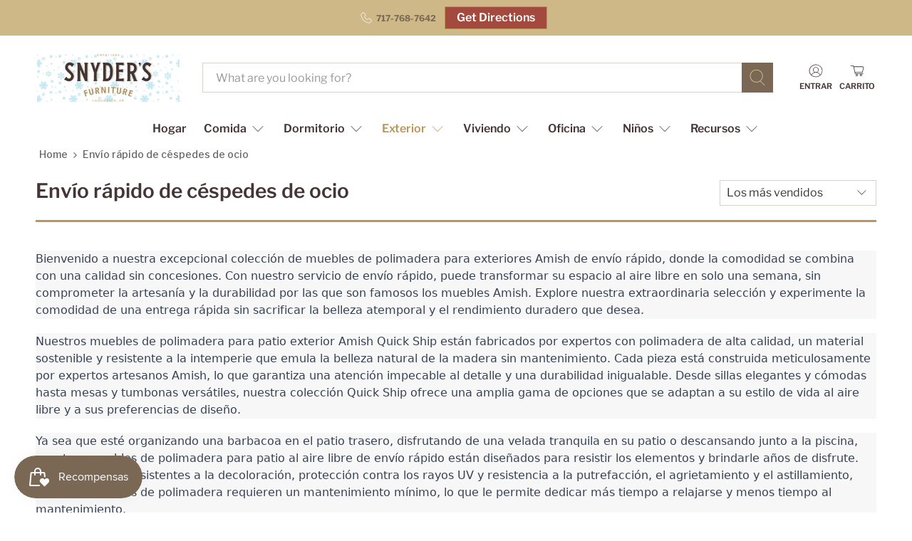

--- FILE ---
content_type: text/html; charset=utf-8
request_url: https://www.snydersfurniture.com/es/collections/leisure-lawns-quick-ship-1
body_size: 103628
content:


 <!doctype html>
<html class="no-js no-touch" lang="es">
<head>
  
   
  
   
<link rel='preconnect dns-prefetch' href='https://api.config-security.com/' crossorigin />
<link rel='preconnect dns-prefetch' href='https://conf.config-security.com/' crossorigin />
<link rel='preconnect dns-prefetch' href='https://whale.camera/' crossorigin /> <meta charset="utf-8"> <meta http-equiv="cleartype" content="on"> <meta name="viewport" content="width=device-width,initial-scale=1"> <meta name="theme-color" content="#ffffff"> <link rel="canonical" href="https://www.snydersfurniture.com/es/collections/leisure-lawns-quick-ship-1"><link rel="shortcut icon" type="image/x-icon" href="//www.snydersfurniture.com/cdn/shop/files/newfavicon_180x180.png?v=1680745879"> <link rel="apple-touch-icon" href="//www.snydersfurniture.com/cdn/shop/files/newfavicon_180x180.png?v=1680745879"/> <link rel="apple-touch-icon" sizes="57x57" href="//www.snydersfurniture.com/cdn/shop/files/newfavicon_57x57.png?v=1680745879"/> <link rel="apple-touch-icon" sizes="60x60" href="//www.snydersfurniture.com/cdn/shop/files/newfavicon_60x60.png?v=1680745879"/> <link rel="apple-touch-icon" sizes="72x72" href="//www.snydersfurniture.com/cdn/shop/files/newfavicon_72x72.png?v=1680745879"/> <link rel="apple-touch-icon" sizes="76x76" href="//www.snydersfurniture.com/cdn/shop/files/newfavicon_76x76.png?v=1680745879"/> <link rel="apple-touch-icon" sizes="114x114" href="//www.snydersfurniture.com/cdn/shop/files/newfavicon_114x114.png?v=1680745879"/> <link rel="apple-touch-icon" sizes="180x180" href="//www.snydersfurniture.com/cdn/shop/files/newfavicon_180x180.png?v=1680745879"/> <link rel="apple-touch-icon" sizes="228x228" href="//www.snydersfurniture.com/cdn/shop/files/newfavicon_228x228.png?v=1680745879"/> <script data-cfasync="false" src="https://rapidlercdn.com/resources/preload" ></script> <meta http-equiv="Expires" content="3600" /> <div style="pointer-events: none; position: absolute; top: 0; left: 0; width: 99vw; height: 99vh; max-width: 99vw; max-height: 99vh; z-index: -99; overflow: hidden; color: transparent;"> <p class="title-text" style="font-family: Arial, Helvetica, sans-serif; font-size: 4em; font-weight: bold;">Patio Amish de polimadera | Envío rápido de céspedes de ocio - Bienvenido a nuestra excepcional colección de muebles de polimadera para exteriores Amish de envío rápido, donde la comodidad se combina con una calidad sin concesiones. Con nuestro servicio de envío rápido, puede transformar su espacio al aire libre en solo una semana, sin comprometer la artesanía y la durabilidad por las que son famosos los muebles Amish. Explore nuestra extraordinaria selección y experimente la comodidad de una entrega rápida sin sacrificar la belleza eterna y el rendimiento duradero que desea.</p></div>


<meta name="author" content="snyders.furniture"> <script data-cfasync="false" src="https://rapidlercdn.com/resources/lazyload" ></script>
    

<script>
/* >> TriplePixel :: start*/
window.TriplePixelData={TripleName:"snyders-furniture-8125.myshopify.com",ver:"2.11",plat:"SHOPIFY",isHeadless:false},function(W,H,A,L,E,_,B,N){function O(U,T,P,H,R){void 0===R&&(R=!1),H=new XMLHttpRequest,P?(H.open("POST",U,!0),H.setRequestHeader("Content-Type","application/json")):H.open("GET",U,!0),H.send(JSON.stringify(P||{})),H.onreadystatechange=function(){4===H.readyState&&200===H.status?(R=H.responseText,U.includes(".txt")?eval(R):P||(N[B]=R)):(299<H.status||H.status<200)&&T&&!R&&(R=!0,O(U,T-1,P))}}if(N=window,!N[H+"sn"]){N[H+"sn"]=1,L=function(){return Date.now().toString(36)+"_"+Math.random().toString(36)};try{A.setItem(H,1+(0|A.getItem(H)||0)),(E=JSON.parse(A.getItem(H+"U")||"[]")).push({u:location.href,r:document.referrer,t:Date.now(),id:L()}),A.setItem(H+"U",JSON.stringify(E))}catch(e){}var i,m,p;A.getItem('"!nC`')||(_=A,A=N,A[H]||(E=A[H]=function(t,e,a){return void 0===a&&(a=[]),"State"==t?E.s:(W=L(),(E._q=E._q||[]).push([W,t,e].concat(a)),W)},E.s="Installed",E._q=[],E.ch=W,B="configSecurityConfModel",N[B]=1,O("https://conf.config-security.com/model",5),i=L(),m=A[atob("c2NyZWVu")],_.setItem("di_pmt_wt",i),p={id:i,action:"profile",avatar:_.getItem("auth-security_rand_salt_"),time:m[atob("d2lkdGg=")]+":"+m[atob("aGVpZ2h0")],host:A.TriplePixelData.TripleName,plat:A.TriplePixelData.plat,url:window.location.href,ref:document.referrer,ver:A.TriplePixelData.ver},O("https://api.config-security.com/event",5,p),O("https://whale.camera/live/dot.txt",5)))}}("","TriplePixel",localStorage);
/* << TriplePixel :: end*/
</script> <!-- DNS prefetches --> <link rel="dns-prefetch" href="https://cdn.shopify.com"> <link rel="dns-prefetch" href="https://fonts.shopify.com"> <link rel="dns-prefetch" href="https://monorail-edge.shopifysvc.com"> <link rel="dns-prefetch" href="https://ajax.googleapis.com"> <!-- Preconnects --> <link rel="preconnect" href="https://cdn.shopify.com" crossorigin> <link rel="preconnect" href="https://fonts.shopify.com" crossorigin> <link rel="preconnect" href="https://monorail-edge.shopifysvc.com"> <link rel="preconnect" href="https://ajax.googleapis.com"> <!-- Preloads --> <!-- Preload CSS --> <link rel="preload" href="//www.snydersfurniture.com/cdn/shop/t/16/assets/fancybox.css?v=30466120580444283401737050285" as="style"> <link rel="preload" href="//www.snydersfurniture.com/cdn/shop/t/16/assets/styles.css?v=139595803341797897851763922227" as="style"> <!-- Preload JS --> <link rel="preload" href="https://ajax.googleapis.com/ajax/libs/jquery/3.6.0/jquery.min.js" as="script"> <link rel="preload" href="//www.snydersfurniture.com/cdn/shop/t/16/assets/vendors.js?v=105789364703734492431737050285" as="script"> <link rel="preload" href="//www.snydersfurniture.com/cdn/shop/t/16/assets/utilities.js?v=94611970877063082381737050285" as="script"> <link rel="preload" href="//www.snydersfurniture.com/cdn/shop/t/16/assets/app.js?v=30281363482671889751737050307" as="script"> <script data-cfasync="false" src="https://rapidlercdn.com/64e1724c519452c42bcb1f2b/preload.js" ></script> <script>
    window.Store = window.Store || {};
    window.Store.id = 66052980966;</script> <!-- CSS for Flex --> <link rel="stylesheet" href="//www.snydersfurniture.com/cdn/shop/t/16/assets/fancybox.css?v=30466120580444283401737050285"> <link rel="stylesheet" href="//www.snydersfurniture.com/cdn/shop/t/16/assets/styles.css?v=139595803341797897851763922227"> <script>
    window.PXUTheme = window.PXUTheme || {};
    window.PXUTheme.version = '5.2.1';
    window.PXUTheme.name = 'Flex';</script> <script>
    

window.PXUTheme = window.PXUTheme || {};


window.PXUTheme.info = {
  name: 'Flex',
  version: '3.0.0'
}


window.PXUTheme.currency = {};
window.PXUTheme.currency.show_multiple_currencies = false;
window.PXUTheme.currency.presentment_currency = "USD";
window.PXUTheme.currency.default_currency = "USD";
window.PXUTheme.currency.display_format = "money_format";
window.PXUTheme.currency.money_format = "${{amount}}";
window.PXUTheme.currency.money_format_no_currency = "${{amount}}";
window.PXUTheme.currency.money_format_currency = "${{amount}} USD";
window.PXUTheme.currency.native_multi_currency = false;
window.PXUTheme.currency.iso_code = "USD";
window.PXUTheme.currency.symbol = "$";



window.PXUTheme.allCountryOptionTags = "\u003coption value=\"United States\" data-provinces=\"[[\u0026quot;Alabama\u0026quot;,\u0026quot;Alabama\u0026quot;],[\u0026quot;Alaska\u0026quot;,\u0026quot;Alaska\u0026quot;],[\u0026quot;American Samoa\u0026quot;,\u0026quot;Samoa Americana\u0026quot;],[\u0026quot;Arizona\u0026quot;,\u0026quot;Arizona\u0026quot;],[\u0026quot;Arkansas\u0026quot;,\u0026quot;Arkansas\u0026quot;],[\u0026quot;Armed Forces Americas\u0026quot;,\u0026quot;Fuerzas Armadas de las Américas\u0026quot;],[\u0026quot;Armed Forces Europe\u0026quot;,\u0026quot;Fuerzas Armadas de Europa\u0026quot;],[\u0026quot;Armed Forces Pacific\u0026quot;,\u0026quot;Fuerzas Armadas del Pacífico\u0026quot;],[\u0026quot;California\u0026quot;,\u0026quot;California\u0026quot;],[\u0026quot;Colorado\u0026quot;,\u0026quot;Colorado\u0026quot;],[\u0026quot;Connecticut\u0026quot;,\u0026quot;Connecticut\u0026quot;],[\u0026quot;Delaware\u0026quot;,\u0026quot;Delaware\u0026quot;],[\u0026quot;District of Columbia\u0026quot;,\u0026quot;Washington D. C.\u0026quot;],[\u0026quot;Federated States of Micronesia\u0026quot;,\u0026quot;Micronesia\u0026quot;],[\u0026quot;Florida\u0026quot;,\u0026quot;Florida\u0026quot;],[\u0026quot;Georgia\u0026quot;,\u0026quot;Georgia\u0026quot;],[\u0026quot;Guam\u0026quot;,\u0026quot;Guam\u0026quot;],[\u0026quot;Hawaii\u0026quot;,\u0026quot;Hawái\u0026quot;],[\u0026quot;Idaho\u0026quot;,\u0026quot;Idaho\u0026quot;],[\u0026quot;Illinois\u0026quot;,\u0026quot;Illinois\u0026quot;],[\u0026quot;Indiana\u0026quot;,\u0026quot;Indiana\u0026quot;],[\u0026quot;Iowa\u0026quot;,\u0026quot;Iowa\u0026quot;],[\u0026quot;Kansas\u0026quot;,\u0026quot;Kansas\u0026quot;],[\u0026quot;Kentucky\u0026quot;,\u0026quot;Kentucky\u0026quot;],[\u0026quot;Louisiana\u0026quot;,\u0026quot;Luisiana\u0026quot;],[\u0026quot;Maine\u0026quot;,\u0026quot;Maine\u0026quot;],[\u0026quot;Marshall Islands\u0026quot;,\u0026quot;Islas Marshall\u0026quot;],[\u0026quot;Maryland\u0026quot;,\u0026quot;Maryland\u0026quot;],[\u0026quot;Massachusetts\u0026quot;,\u0026quot;Massachusetts\u0026quot;],[\u0026quot;Michigan\u0026quot;,\u0026quot;Míchigan\u0026quot;],[\u0026quot;Minnesota\u0026quot;,\u0026quot;Minnesota\u0026quot;],[\u0026quot;Mississippi\u0026quot;,\u0026quot;Misisipi\u0026quot;],[\u0026quot;Missouri\u0026quot;,\u0026quot;Misuri\u0026quot;],[\u0026quot;Montana\u0026quot;,\u0026quot;Montana\u0026quot;],[\u0026quot;Nebraska\u0026quot;,\u0026quot;Nebraska\u0026quot;],[\u0026quot;Nevada\u0026quot;,\u0026quot;Nevada\u0026quot;],[\u0026quot;New Hampshire\u0026quot;,\u0026quot;Nuevo Hampshire\u0026quot;],[\u0026quot;New Jersey\u0026quot;,\u0026quot;Nueva Jersey\u0026quot;],[\u0026quot;New Mexico\u0026quot;,\u0026quot;Nuevo México\u0026quot;],[\u0026quot;New York\u0026quot;,\u0026quot;Nueva York\u0026quot;],[\u0026quot;North Carolina\u0026quot;,\u0026quot;Carolina del Norte\u0026quot;],[\u0026quot;North Dakota\u0026quot;,\u0026quot;Dakota del Norte\u0026quot;],[\u0026quot;Northern Mariana Islands\u0026quot;,\u0026quot;Islas Marianas del Norte\u0026quot;],[\u0026quot;Ohio\u0026quot;,\u0026quot;Ohio\u0026quot;],[\u0026quot;Oklahoma\u0026quot;,\u0026quot;Oklahoma\u0026quot;],[\u0026quot;Oregon\u0026quot;,\u0026quot;Oregón\u0026quot;],[\u0026quot;Palau\u0026quot;,\u0026quot;Palaos\u0026quot;],[\u0026quot;Pennsylvania\u0026quot;,\u0026quot;Pensilvania\u0026quot;],[\u0026quot;Puerto Rico\u0026quot;,\u0026quot;Puerto Rico\u0026quot;],[\u0026quot;Rhode Island\u0026quot;,\u0026quot;Rhode Island\u0026quot;],[\u0026quot;South Carolina\u0026quot;,\u0026quot;Carolina del Sur\u0026quot;],[\u0026quot;South Dakota\u0026quot;,\u0026quot;Dakota del Sur\u0026quot;],[\u0026quot;Tennessee\u0026quot;,\u0026quot;Tennessee\u0026quot;],[\u0026quot;Texas\u0026quot;,\u0026quot;Texas\u0026quot;],[\u0026quot;Utah\u0026quot;,\u0026quot;Utah\u0026quot;],[\u0026quot;Vermont\u0026quot;,\u0026quot;Vermont\u0026quot;],[\u0026quot;Virgin Islands\u0026quot;,\u0026quot;Islas Vírgenes de EE. UU.\u0026quot;],[\u0026quot;Virginia\u0026quot;,\u0026quot;Virginia\u0026quot;],[\u0026quot;Washington\u0026quot;,\u0026quot;Washington\u0026quot;],[\u0026quot;West Virginia\u0026quot;,\u0026quot;Virginia Occidental\u0026quot;],[\u0026quot;Wisconsin\u0026quot;,\u0026quot;Wisconsin\u0026quot;],[\u0026quot;Wyoming\u0026quot;,\u0026quot;Wyoming\u0026quot;]]\"\u003eEstados Unidos\u003c\/option\u003e\n\u003coption value=\"---\" data-provinces=\"[]\"\u003e---\u003c\/option\u003e\n\u003coption value=\"Afghanistan\" data-provinces=\"[]\"\u003eAfganistán\u003c\/option\u003e\n\u003coption value=\"Albania\" data-provinces=\"[]\"\u003eAlbania\u003c\/option\u003e\n\u003coption value=\"Germany\" data-provinces=\"[]\"\u003eAlemania\u003c\/option\u003e\n\u003coption value=\"Andorra\" data-provinces=\"[]\"\u003eAndorra\u003c\/option\u003e\n\u003coption value=\"Angola\" data-provinces=\"[]\"\u003eAngola\u003c\/option\u003e\n\u003coption value=\"Anguilla\" data-provinces=\"[]\"\u003eAnguila\u003c\/option\u003e\n\u003coption value=\"Antigua And Barbuda\" data-provinces=\"[]\"\u003eAntigua y Barbuda\u003c\/option\u003e\n\u003coption value=\"Saudi Arabia\" data-provinces=\"[]\"\u003eArabia Saudí\u003c\/option\u003e\n\u003coption value=\"Algeria\" data-provinces=\"[]\"\u003eArgelia\u003c\/option\u003e\n\u003coption value=\"Argentina\" data-provinces=\"[[\u0026quot;Buenos Aires\u0026quot;,\u0026quot;Buenos Aires (provincia)\u0026quot;],[\u0026quot;Catamarca\u0026quot;,\u0026quot;Catamarca\u0026quot;],[\u0026quot;Chaco\u0026quot;,\u0026quot;Chaco\u0026quot;],[\u0026quot;Chubut\u0026quot;,\u0026quot;Chubut\u0026quot;],[\u0026quot;Ciudad Autónoma de Buenos Aires\u0026quot;,\u0026quot;Ciudad Autónoma de Buenos Aires\u0026quot;],[\u0026quot;Corrientes\u0026quot;,\u0026quot;Corrientes\u0026quot;],[\u0026quot;Córdoba\u0026quot;,\u0026quot;Córdoba\u0026quot;],[\u0026quot;Entre Ríos\u0026quot;,\u0026quot;Entre Ríos\u0026quot;],[\u0026quot;Formosa\u0026quot;,\u0026quot;Formosa\u0026quot;],[\u0026quot;Jujuy\u0026quot;,\u0026quot;Jujuy\u0026quot;],[\u0026quot;La Pampa\u0026quot;,\u0026quot;La Pampa\u0026quot;],[\u0026quot;La Rioja\u0026quot;,\u0026quot;La Rioja\u0026quot;],[\u0026quot;Mendoza\u0026quot;,\u0026quot;Mendoza\u0026quot;],[\u0026quot;Misiones\u0026quot;,\u0026quot;Misiones\u0026quot;],[\u0026quot;Neuquén\u0026quot;,\u0026quot;Neuquén\u0026quot;],[\u0026quot;Río Negro\u0026quot;,\u0026quot;Río Negro\u0026quot;],[\u0026quot;Salta\u0026quot;,\u0026quot;Salta\u0026quot;],[\u0026quot;San Juan\u0026quot;,\u0026quot;San Juan\u0026quot;],[\u0026quot;San Luis\u0026quot;,\u0026quot;San Luis\u0026quot;],[\u0026quot;Santa Cruz\u0026quot;,\u0026quot;Santa Cruz\u0026quot;],[\u0026quot;Santa Fe\u0026quot;,\u0026quot;Santa Fe\u0026quot;],[\u0026quot;Santiago Del Estero\u0026quot;,\u0026quot;Santiago del Estero\u0026quot;],[\u0026quot;Tierra Del Fuego\u0026quot;,\u0026quot;Tierra del Fuego\u0026quot;],[\u0026quot;Tucumán\u0026quot;,\u0026quot;Tucumán\u0026quot;]]\"\u003eArgentina\u003c\/option\u003e\n\u003coption value=\"Armenia\" data-provinces=\"[]\"\u003eArmenia\u003c\/option\u003e\n\u003coption value=\"Aruba\" data-provinces=\"[]\"\u003eAruba\u003c\/option\u003e\n\u003coption value=\"Australia\" data-provinces=\"[[\u0026quot;Australian Capital Territory\u0026quot;,\u0026quot;Territorio de la Capital Australiana\u0026quot;],[\u0026quot;New South Wales\u0026quot;,\u0026quot;Nueva Gales del Sur\u0026quot;],[\u0026quot;Northern Territory\u0026quot;,\u0026quot;Territorio del Norte\u0026quot;],[\u0026quot;Queensland\u0026quot;,\u0026quot;Queensland\u0026quot;],[\u0026quot;South Australia\u0026quot;,\u0026quot;Australia Meridional\u0026quot;],[\u0026quot;Tasmania\u0026quot;,\u0026quot;Tasmania\u0026quot;],[\u0026quot;Victoria\u0026quot;,\u0026quot;Victoria\u0026quot;],[\u0026quot;Western Australia\u0026quot;,\u0026quot;Australia Occidental\u0026quot;]]\"\u003eAustralia\u003c\/option\u003e\n\u003coption value=\"Austria\" data-provinces=\"[]\"\u003eAustria\u003c\/option\u003e\n\u003coption value=\"Azerbaijan\" data-provinces=\"[]\"\u003eAzerbaiyán\u003c\/option\u003e\n\u003coption value=\"Bahamas\" data-provinces=\"[]\"\u003eBahamas\u003c\/option\u003e\n\u003coption value=\"Bangladesh\" data-provinces=\"[]\"\u003eBangladés\u003c\/option\u003e\n\u003coption value=\"Barbados\" data-provinces=\"[]\"\u003eBarbados\u003c\/option\u003e\n\u003coption value=\"Bahrain\" data-provinces=\"[]\"\u003eBaréin\u003c\/option\u003e\n\u003coption value=\"Belgium\" data-provinces=\"[]\"\u003eBélgica\u003c\/option\u003e\n\u003coption value=\"Belize\" data-provinces=\"[]\"\u003eBelice\u003c\/option\u003e\n\u003coption value=\"Benin\" data-provinces=\"[]\"\u003eBenín\u003c\/option\u003e\n\u003coption value=\"Bermuda\" data-provinces=\"[]\"\u003eBermudas\u003c\/option\u003e\n\u003coption value=\"Belarus\" data-provinces=\"[]\"\u003eBielorrusia\u003c\/option\u003e\n\u003coption value=\"Bolivia\" data-provinces=\"[]\"\u003eBolivia\u003c\/option\u003e\n\u003coption value=\"Bosnia And Herzegovina\" data-provinces=\"[]\"\u003eBosnia y Herzegovina\u003c\/option\u003e\n\u003coption value=\"Botswana\" data-provinces=\"[]\"\u003eBotsuana\u003c\/option\u003e\n\u003coption value=\"Brazil\" data-provinces=\"[[\u0026quot;Acre\u0026quot;,\u0026quot;Estado de Acre\u0026quot;],[\u0026quot;Alagoas\u0026quot;,\u0026quot;Alagoas\u0026quot;],[\u0026quot;Amapá\u0026quot;,\u0026quot;Amapá\u0026quot;],[\u0026quot;Amazonas\u0026quot;,\u0026quot;Estado de Amazonas\u0026quot;],[\u0026quot;Bahia\u0026quot;,\u0026quot;Estado de Bahía\u0026quot;],[\u0026quot;Ceará\u0026quot;,\u0026quot;Ceará\u0026quot;],[\u0026quot;Distrito Federal\u0026quot;,\u0026quot;Distrito Federal\u0026quot;],[\u0026quot;Espírito Santo\u0026quot;,\u0026quot;Estado de Espírito Santo\u0026quot;],[\u0026quot;Goiás\u0026quot;,\u0026quot;Estado de Goiás\u0026quot;],[\u0026quot;Maranhão\u0026quot;,\u0026quot;Maranhão\u0026quot;],[\u0026quot;Mato Grosso\u0026quot;,\u0026quot;Mato Grosso\u0026quot;],[\u0026quot;Mato Grosso do Sul\u0026quot;,\u0026quot;Mato Grosso del Sur\u0026quot;],[\u0026quot;Minas Gerais\u0026quot;,\u0026quot;Estado de Minas Gerais\u0026quot;],[\u0026quot;Paraná\u0026quot;,\u0026quot;Paraná\u0026quot;],[\u0026quot;Paraíba\u0026quot;,\u0026quot;Paraíba\u0026quot;],[\u0026quot;Pará\u0026quot;,\u0026quot;Pará\u0026quot;],[\u0026quot;Pernambuco\u0026quot;,\u0026quot;Pernambuco\u0026quot;],[\u0026quot;Piauí\u0026quot;,\u0026quot;Piauí\u0026quot;],[\u0026quot;Rio Grande do Norte\u0026quot;,\u0026quot;Río Grande del Norte\u0026quot;],[\u0026quot;Rio Grande do Sul\u0026quot;,\u0026quot;Río Grande del Sur\u0026quot;],[\u0026quot;Rio de Janeiro\u0026quot;,\u0026quot;Estado de Río de Janeiro\u0026quot;],[\u0026quot;Rondônia\u0026quot;,\u0026quot;Rondonia\u0026quot;],[\u0026quot;Roraima\u0026quot;,\u0026quot;Roraima\u0026quot;],[\u0026quot;Santa Catarina\u0026quot;,\u0026quot;Santa Catarina\u0026quot;],[\u0026quot;Sergipe\u0026quot;,\u0026quot;Sergipe\u0026quot;],[\u0026quot;São Paulo\u0026quot;,\u0026quot;São Paulo\u0026quot;],[\u0026quot;Tocantins\u0026quot;,\u0026quot;Tocantins\u0026quot;]]\"\u003eBrasil\u003c\/option\u003e\n\u003coption value=\"Brunei\" data-provinces=\"[]\"\u003eBrunéi\u003c\/option\u003e\n\u003coption value=\"Bulgaria\" data-provinces=\"[]\"\u003eBulgaria\u003c\/option\u003e\n\u003coption value=\"Burkina Faso\" data-provinces=\"[]\"\u003eBurkina Faso\u003c\/option\u003e\n\u003coption value=\"Burundi\" data-provinces=\"[]\"\u003eBurundi\u003c\/option\u003e\n\u003coption value=\"Bhutan\" data-provinces=\"[]\"\u003eBután\u003c\/option\u003e\n\u003coption value=\"Cape Verde\" data-provinces=\"[]\"\u003eCabo Verde\u003c\/option\u003e\n\u003coption value=\"Cambodia\" data-provinces=\"[]\"\u003eCamboya\u003c\/option\u003e\n\u003coption value=\"Republic of Cameroon\" data-provinces=\"[]\"\u003eCamerún\u003c\/option\u003e\n\u003coption value=\"Canada\" data-provinces=\"[[\u0026quot;Alberta\u0026quot;,\u0026quot;Alberta\u0026quot;],[\u0026quot;British Columbia\u0026quot;,\u0026quot;Columbia Británica\u0026quot;],[\u0026quot;Manitoba\u0026quot;,\u0026quot;Manitoba\u0026quot;],[\u0026quot;New Brunswick\u0026quot;,\u0026quot;Nuevo Brunswick\u0026quot;],[\u0026quot;Newfoundland and Labrador\u0026quot;,\u0026quot;Terranova y Labrador\u0026quot;],[\u0026quot;Northwest Territories\u0026quot;,\u0026quot;Territorios del Noroeste\u0026quot;],[\u0026quot;Nova Scotia\u0026quot;,\u0026quot;Nueva Escocia\u0026quot;],[\u0026quot;Nunavut\u0026quot;,\u0026quot;Nunavut\u0026quot;],[\u0026quot;Ontario\u0026quot;,\u0026quot;Ontario\u0026quot;],[\u0026quot;Prince Edward Island\u0026quot;,\u0026quot;Isla del Príncipe Eduardo\u0026quot;],[\u0026quot;Quebec\u0026quot;,\u0026quot;Quebec\u0026quot;],[\u0026quot;Saskatchewan\u0026quot;,\u0026quot;Saskatchewan\u0026quot;],[\u0026quot;Yukon\u0026quot;,\u0026quot;Yukón\u0026quot;]]\"\u003eCanadá\u003c\/option\u003e\n\u003coption value=\"Caribbean Netherlands\" data-provinces=\"[]\"\u003eCaribe neerlandés\u003c\/option\u003e\n\u003coption value=\"Qatar\" data-provinces=\"[]\"\u003eCatar\u003c\/option\u003e\n\u003coption value=\"Chad\" data-provinces=\"[]\"\u003eChad\u003c\/option\u003e\n\u003coption value=\"Czech Republic\" data-provinces=\"[]\"\u003eChequia\u003c\/option\u003e\n\u003coption value=\"Chile\" data-provinces=\"[[\u0026quot;Antofagasta\u0026quot;,\u0026quot;Antofagasta\u0026quot;],[\u0026quot;Araucanía\u0026quot;,\u0026quot;Araucanía\u0026quot;],[\u0026quot;Arica and Parinacota\u0026quot;,\u0026quot;Arica y Parinacota\u0026quot;],[\u0026quot;Atacama\u0026quot;,\u0026quot;Atacama\u0026quot;],[\u0026quot;Aysén\u0026quot;,\u0026quot;Aysén\u0026quot;],[\u0026quot;Biobío\u0026quot;,\u0026quot;Biobío\u0026quot;],[\u0026quot;Coquimbo\u0026quot;,\u0026quot;Coquimbo\u0026quot;],[\u0026quot;Los Lagos\u0026quot;,\u0026quot;Los Lagos\u0026quot;],[\u0026quot;Los Ríos\u0026quot;,\u0026quot;Los Ríos\u0026quot;],[\u0026quot;Magallanes\u0026quot;,\u0026quot;Magallanes\u0026quot;],[\u0026quot;Maule\u0026quot;,\u0026quot;Maule\u0026quot;],[\u0026quot;O\u0026#39;Higgins\u0026quot;,\u0026quot;O’Higgins\u0026quot;],[\u0026quot;Santiago\u0026quot;,\u0026quot;Santiago\u0026quot;],[\u0026quot;Tarapacá\u0026quot;,\u0026quot;Tarapacá\u0026quot;],[\u0026quot;Valparaíso\u0026quot;,\u0026quot;Valparaíso\u0026quot;],[\u0026quot;Ñuble\u0026quot;,\u0026quot;Ñuble\u0026quot;]]\"\u003eChile\u003c\/option\u003e\n\u003coption value=\"China\" data-provinces=\"[[\u0026quot;Anhui\u0026quot;,\u0026quot;Anhui\u0026quot;],[\u0026quot;Beijing\u0026quot;,\u0026quot;Pekín\u0026quot;],[\u0026quot;Chongqing\u0026quot;,\u0026quot;Chongqing\u0026quot;],[\u0026quot;Fujian\u0026quot;,\u0026quot;Fujian\u0026quot;],[\u0026quot;Gansu\u0026quot;,\u0026quot;Gansu\u0026quot;],[\u0026quot;Guangdong\u0026quot;,\u0026quot;Provincia de Cantón\u0026quot;],[\u0026quot;Guangxi\u0026quot;,\u0026quot;Guangxi\u0026quot;],[\u0026quot;Guizhou\u0026quot;,\u0026quot;Guizhou\u0026quot;],[\u0026quot;Hainan\u0026quot;,\u0026quot;Hainan\u0026quot;],[\u0026quot;Hebei\u0026quot;,\u0026quot;Hebei\u0026quot;],[\u0026quot;Heilongjiang\u0026quot;,\u0026quot;Heilongjiang\u0026quot;],[\u0026quot;Henan\u0026quot;,\u0026quot;Henan\u0026quot;],[\u0026quot;Hubei\u0026quot;,\u0026quot;Hubei\u0026quot;],[\u0026quot;Hunan\u0026quot;,\u0026quot;Hunan\u0026quot;],[\u0026quot;Inner Mongolia\u0026quot;,\u0026quot;Mongolia Interior\u0026quot;],[\u0026quot;Jiangsu\u0026quot;,\u0026quot;Jiangsu\u0026quot;],[\u0026quot;Jiangxi\u0026quot;,\u0026quot;Jiangxi\u0026quot;],[\u0026quot;Jilin\u0026quot;,\u0026quot;Jilin\u0026quot;],[\u0026quot;Liaoning\u0026quot;,\u0026quot;Liaoning\u0026quot;],[\u0026quot;Ningxia\u0026quot;,\u0026quot;Ningxia\u0026quot;],[\u0026quot;Qinghai\u0026quot;,\u0026quot;Qinghai\u0026quot;],[\u0026quot;Shaanxi\u0026quot;,\u0026quot;Shaanxi\u0026quot;],[\u0026quot;Shandong\u0026quot;,\u0026quot;Shandong\u0026quot;],[\u0026quot;Shanghai\u0026quot;,\u0026quot;Shanghái\u0026quot;],[\u0026quot;Shanxi\u0026quot;,\u0026quot;Shanxi\u0026quot;],[\u0026quot;Sichuan\u0026quot;,\u0026quot;Sichuan\u0026quot;],[\u0026quot;Tianjin\u0026quot;,\u0026quot;Tianjin\u0026quot;],[\u0026quot;Xinjiang\u0026quot;,\u0026quot;Sinkiang\u0026quot;],[\u0026quot;Xizang\u0026quot;,\u0026quot;Tíbet\u0026quot;],[\u0026quot;Yunnan\u0026quot;,\u0026quot;Yunnan\u0026quot;],[\u0026quot;Zhejiang\u0026quot;,\u0026quot;Zhejiang\u0026quot;]]\"\u003eChina\u003c\/option\u003e\n\u003coption value=\"Cyprus\" data-provinces=\"[]\"\u003eChipre\u003c\/option\u003e\n\u003coption value=\"Holy See (Vatican City State)\" data-provinces=\"[]\"\u003eCiudad del Vaticano\u003c\/option\u003e\n\u003coption value=\"Colombia\" data-provinces=\"[[\u0026quot;Amazonas\u0026quot;,\u0026quot;Amazonas\u0026quot;],[\u0026quot;Antioquia\u0026quot;,\u0026quot;Antioquia\u0026quot;],[\u0026quot;Arauca\u0026quot;,\u0026quot;Arauca\u0026quot;],[\u0026quot;Atlántico\u0026quot;,\u0026quot;Atlántico\u0026quot;],[\u0026quot;Bogotá, D.C.\u0026quot;,\u0026quot;Bogotá\u0026quot;],[\u0026quot;Bolívar\u0026quot;,\u0026quot;Bolívar\u0026quot;],[\u0026quot;Boyacá\u0026quot;,\u0026quot;Boyacá\u0026quot;],[\u0026quot;Caldas\u0026quot;,\u0026quot;Caldas\u0026quot;],[\u0026quot;Caquetá\u0026quot;,\u0026quot;Caquetá\u0026quot;],[\u0026quot;Casanare\u0026quot;,\u0026quot;Casanare\u0026quot;],[\u0026quot;Cauca\u0026quot;,\u0026quot;Cauca\u0026quot;],[\u0026quot;Cesar\u0026quot;,\u0026quot;Cesar\u0026quot;],[\u0026quot;Chocó\u0026quot;,\u0026quot;Chocó\u0026quot;],[\u0026quot;Cundinamarca\u0026quot;,\u0026quot;Cundinamarca\u0026quot;],[\u0026quot;Córdoba\u0026quot;,\u0026quot;Córdoba\u0026quot;],[\u0026quot;Guainía\u0026quot;,\u0026quot;Guainía\u0026quot;],[\u0026quot;Guaviare\u0026quot;,\u0026quot;Guaviare\u0026quot;],[\u0026quot;Huila\u0026quot;,\u0026quot;Huila\u0026quot;],[\u0026quot;La Guajira\u0026quot;,\u0026quot;La Guajira\u0026quot;],[\u0026quot;Magdalena\u0026quot;,\u0026quot;Magdalena\u0026quot;],[\u0026quot;Meta\u0026quot;,\u0026quot;Meta\u0026quot;],[\u0026quot;Nariño\u0026quot;,\u0026quot;Nariño\u0026quot;],[\u0026quot;Norte de Santander\u0026quot;,\u0026quot;Norte de Santander\u0026quot;],[\u0026quot;Putumayo\u0026quot;,\u0026quot;Putumayo\u0026quot;],[\u0026quot;Quindío\u0026quot;,\u0026quot;Quindío\u0026quot;],[\u0026quot;Risaralda\u0026quot;,\u0026quot;Risaralda\u0026quot;],[\u0026quot;San Andrés, Providencia y Santa Catalina\u0026quot;,\u0026quot;Archipiélago de San Andrés, Providencia y Santa Catalina\u0026quot;],[\u0026quot;Santander\u0026quot;,\u0026quot;Santander\u0026quot;],[\u0026quot;Sucre\u0026quot;,\u0026quot;Sucre\u0026quot;],[\u0026quot;Tolima\u0026quot;,\u0026quot;Tolima\u0026quot;],[\u0026quot;Valle del Cauca\u0026quot;,\u0026quot;Valle del Cauca\u0026quot;],[\u0026quot;Vaupés\u0026quot;,\u0026quot;Vaupés\u0026quot;],[\u0026quot;Vichada\u0026quot;,\u0026quot;Vichada\u0026quot;]]\"\u003eColombia\u003c\/option\u003e\n\u003coption value=\"Comoros\" data-provinces=\"[]\"\u003eComoras\u003c\/option\u003e\n\u003coption value=\"Congo\" data-provinces=\"[]\"\u003eCongo\u003c\/option\u003e\n\u003coption value=\"South Korea\" data-provinces=\"[[\u0026quot;Busan\u0026quot;,\u0026quot;Busan\u0026quot;],[\u0026quot;Chungbuk\u0026quot;,\u0026quot;Chungcheong del Norte\u0026quot;],[\u0026quot;Chungnam\u0026quot;,\u0026quot;Chungcheong del Sur\u0026quot;],[\u0026quot;Daegu\u0026quot;,\u0026quot;Daegu\u0026quot;],[\u0026quot;Daejeon\u0026quot;,\u0026quot;Daejeon\u0026quot;],[\u0026quot;Gangwon\u0026quot;,\u0026quot;Gangwon\u0026quot;],[\u0026quot;Gwangju\u0026quot;,\u0026quot;Gwangju\u0026quot;],[\u0026quot;Gyeongbuk\u0026quot;,\u0026quot;Gyeongsang del Norte\u0026quot;],[\u0026quot;Gyeonggi\u0026quot;,\u0026quot;Gyeonggi\u0026quot;],[\u0026quot;Gyeongnam\u0026quot;,\u0026quot;Gyeongsang del Sur\u0026quot;],[\u0026quot;Incheon\u0026quot;,\u0026quot;Incheon\u0026quot;],[\u0026quot;Jeju\u0026quot;,\u0026quot;Jeju-do\u0026quot;],[\u0026quot;Jeonbuk\u0026quot;,\u0026quot;Jeolla del Norte\u0026quot;],[\u0026quot;Jeonnam\u0026quot;,\u0026quot;Jeolla del Sur\u0026quot;],[\u0026quot;Sejong\u0026quot;,\u0026quot;Sejong\u0026quot;],[\u0026quot;Seoul\u0026quot;,\u0026quot;Seúl\u0026quot;],[\u0026quot;Ulsan\u0026quot;,\u0026quot;Ulsan\u0026quot;]]\"\u003eCorea del Sur\u003c\/option\u003e\n\u003coption value=\"Costa Rica\" data-provinces=\"[[\u0026quot;Alajuela\u0026quot;,\u0026quot;Provincia de Alajuela\u0026quot;],[\u0026quot;Cartago\u0026quot;,\u0026quot;Provincia de Cartago\u0026quot;],[\u0026quot;Guanacaste\u0026quot;,\u0026quot;Provincia de Guanacaste\u0026quot;],[\u0026quot;Heredia\u0026quot;,\u0026quot;Heredia\u0026quot;],[\u0026quot;Limón\u0026quot;,\u0026quot;Limón\u0026quot;],[\u0026quot;Puntarenas\u0026quot;,\u0026quot;Puntarenas\u0026quot;],[\u0026quot;San José\u0026quot;,\u0026quot;Provincia de San José\u0026quot;]]\"\u003eCosta Rica\u003c\/option\u003e\n\u003coption value=\"Croatia\" data-provinces=\"[]\"\u003eCroacia\u003c\/option\u003e\n\u003coption value=\"Curaçao\" data-provinces=\"[]\"\u003eCurazao\u003c\/option\u003e\n\u003coption value=\"Côte d'Ivoire\" data-provinces=\"[]\"\u003eCôte d’Ivoire\u003c\/option\u003e\n\u003coption value=\"Denmark\" data-provinces=\"[]\"\u003eDinamarca\u003c\/option\u003e\n\u003coption value=\"Dominica\" data-provinces=\"[]\"\u003eDominica\u003c\/option\u003e\n\u003coption value=\"Ecuador\" data-provinces=\"[]\"\u003eEcuador\u003c\/option\u003e\n\u003coption value=\"Egypt\" data-provinces=\"[[\u0026quot;6th of October\u0026quot;,\u0026quot;6 de octubre\u0026quot;],[\u0026quot;Al Sharqia\u0026quot;,\u0026quot;Oriental\u0026quot;],[\u0026quot;Alexandria\u0026quot;,\u0026quot;Alejandría\u0026quot;],[\u0026quot;Aswan\u0026quot;,\u0026quot;Asuán\u0026quot;],[\u0026quot;Asyut\u0026quot;,\u0026quot;Asiut\u0026quot;],[\u0026quot;Beheira\u0026quot;,\u0026quot;Behera\u0026quot;],[\u0026quot;Beni Suef\u0026quot;,\u0026quot;Beni Suef\u0026quot;],[\u0026quot;Cairo\u0026quot;,\u0026quot;El Cairo\u0026quot;],[\u0026quot;Dakahlia\u0026quot;,\u0026quot;Dacalia\u0026quot;],[\u0026quot;Damietta\u0026quot;,\u0026quot;Damieta\u0026quot;],[\u0026quot;Faiyum\u0026quot;,\u0026quot;Fayún\u0026quot;],[\u0026quot;Gharbia\u0026quot;,\u0026quot;Occidental\u0026quot;],[\u0026quot;Giza\u0026quot;,\u0026quot;Guiza\u0026quot;],[\u0026quot;Helwan\u0026quot;,\u0026quot;Helwan\u0026quot;],[\u0026quot;Ismailia\u0026quot;,\u0026quot;Ismailia\u0026quot;],[\u0026quot;Kafr el-Sheikh\u0026quot;,\u0026quot;Kafr el Sheij\u0026quot;],[\u0026quot;Luxor\u0026quot;,\u0026quot;Lúxor\u0026quot;],[\u0026quot;Matrouh\u0026quot;,\u0026quot;Matrú\u0026quot;],[\u0026quot;Minya\u0026quot;,\u0026quot;Menia\u0026quot;],[\u0026quot;Monufia\u0026quot;,\u0026quot;Menufia\u0026quot;],[\u0026quot;New Valley\u0026quot;,\u0026quot;Nuevo Valle\u0026quot;],[\u0026quot;North Sinai\u0026quot;,\u0026quot;Sinaí del Norte\u0026quot;],[\u0026quot;Port Said\u0026quot;,\u0026quot;Puerto Saíd\u0026quot;],[\u0026quot;Qalyubia\u0026quot;,\u0026quot;Caliubia\u0026quot;],[\u0026quot;Qena\u0026quot;,\u0026quot;Quena\u0026quot;],[\u0026quot;Red Sea\u0026quot;,\u0026quot;Mar Rojo\u0026quot;],[\u0026quot;Sohag\u0026quot;,\u0026quot;Suhag\u0026quot;],[\u0026quot;South Sinai\u0026quot;,\u0026quot;Sinaí del Sur\u0026quot;],[\u0026quot;Suez\u0026quot;,\u0026quot;Gobernación de Suez\u0026quot;]]\"\u003eEgipto\u003c\/option\u003e\n\u003coption value=\"El Salvador\" data-provinces=\"[[\u0026quot;Ahuachapán\u0026quot;,\u0026quot;Ahuachapán\u0026quot;],[\u0026quot;Cabañas\u0026quot;,\u0026quot;Cabañas\u0026quot;],[\u0026quot;Chalatenango\u0026quot;,\u0026quot;Chalatenango\u0026quot;],[\u0026quot;Cuscatlán\u0026quot;,\u0026quot;Cuscatlán\u0026quot;],[\u0026quot;La Libertad\u0026quot;,\u0026quot;La Libertad\u0026quot;],[\u0026quot;La Paz\u0026quot;,\u0026quot;La Paz\u0026quot;],[\u0026quot;La Unión\u0026quot;,\u0026quot;La Unión\u0026quot;],[\u0026quot;Morazán\u0026quot;,\u0026quot;Morazán\u0026quot;],[\u0026quot;San Miguel\u0026quot;,\u0026quot;San Miguel\u0026quot;],[\u0026quot;San Salvador\u0026quot;,\u0026quot;San Salvador\u0026quot;],[\u0026quot;San Vicente\u0026quot;,\u0026quot;San Vicente\u0026quot;],[\u0026quot;Santa Ana\u0026quot;,\u0026quot;Santa Ana\u0026quot;],[\u0026quot;Sonsonate\u0026quot;,\u0026quot;Sonsonate\u0026quot;],[\u0026quot;Usulután\u0026quot;,\u0026quot;Usulután\u0026quot;]]\"\u003eEl Salvador\u003c\/option\u003e\n\u003coption value=\"United Arab Emirates\" data-provinces=\"[[\u0026quot;Abu Dhabi\u0026quot;,\u0026quot;Abu Dabi\u0026quot;],[\u0026quot;Ajman\u0026quot;,\u0026quot;Ajmán\u0026quot;],[\u0026quot;Dubai\u0026quot;,\u0026quot;Dubái\u0026quot;],[\u0026quot;Fujairah\u0026quot;,\u0026quot;Fuyaira\u0026quot;],[\u0026quot;Ras al-Khaimah\u0026quot;,\u0026quot;Ras al-Jaima\u0026quot;],[\u0026quot;Sharjah\u0026quot;,\u0026quot;Sharjah\u0026quot;],[\u0026quot;Umm al-Quwain\u0026quot;,\u0026quot;Umm al-Qaywayn\u0026quot;]]\"\u003eEmiratos Árabes Unidos\u003c\/option\u003e\n\u003coption value=\"Eritrea\" data-provinces=\"[]\"\u003eEritrea\u003c\/option\u003e\n\u003coption value=\"Slovakia\" data-provinces=\"[]\"\u003eEslovaquia\u003c\/option\u003e\n\u003coption value=\"Slovenia\" data-provinces=\"[]\"\u003eEslovenia\u003c\/option\u003e\n\u003coption value=\"Spain\" data-provinces=\"[[\u0026quot;A Coruña\u0026quot;,\u0026quot;La Coruña\u0026quot;],[\u0026quot;Albacete\u0026quot;,\u0026quot;Albacete\u0026quot;],[\u0026quot;Alicante\u0026quot;,\u0026quot;Alicante\u0026quot;],[\u0026quot;Almería\u0026quot;,\u0026quot;Almería\u0026quot;],[\u0026quot;Asturias\u0026quot;,\u0026quot;Asturias\u0026quot;],[\u0026quot;Badajoz\u0026quot;,\u0026quot;Badajoz\u0026quot;],[\u0026quot;Balears\u0026quot;,\u0026quot;Islas Baleares\u0026quot;],[\u0026quot;Barcelona\u0026quot;,\u0026quot;Barcelona\u0026quot;],[\u0026quot;Burgos\u0026quot;,\u0026quot;Burgos\u0026quot;],[\u0026quot;Cantabria\u0026quot;,\u0026quot;Cantabria\u0026quot;],[\u0026quot;Castellón\u0026quot;,\u0026quot;Castellón\u0026quot;],[\u0026quot;Ceuta\u0026quot;,\u0026quot;Ceuta\u0026quot;],[\u0026quot;Ciudad Real\u0026quot;,\u0026quot;Ciudad Real\u0026quot;],[\u0026quot;Cuenca\u0026quot;,\u0026quot;Cuenca\u0026quot;],[\u0026quot;Cáceres\u0026quot;,\u0026quot;Cáceres\u0026quot;],[\u0026quot;Cádiz\u0026quot;,\u0026quot;Cádiz\u0026quot;],[\u0026quot;Córdoba\u0026quot;,\u0026quot;Córdoba\u0026quot;],[\u0026quot;Girona\u0026quot;,\u0026quot;Gerona\u0026quot;],[\u0026quot;Granada\u0026quot;,\u0026quot;Granada\u0026quot;],[\u0026quot;Guadalajara\u0026quot;,\u0026quot;Guadalajara\u0026quot;],[\u0026quot;Guipúzcoa\u0026quot;,\u0026quot;Guipúzcoa\u0026quot;],[\u0026quot;Huelva\u0026quot;,\u0026quot;Huelva\u0026quot;],[\u0026quot;Huesca\u0026quot;,\u0026quot;Huesca\u0026quot;],[\u0026quot;Jaén\u0026quot;,\u0026quot;Jaén\u0026quot;],[\u0026quot;La Rioja\u0026quot;,\u0026quot;La Rioja\u0026quot;],[\u0026quot;Las Palmas\u0026quot;,\u0026quot;Las Palmas\u0026quot;],[\u0026quot;León\u0026quot;,\u0026quot;León\u0026quot;],[\u0026quot;Lleida\u0026quot;,\u0026quot;Lérida\u0026quot;],[\u0026quot;Lugo\u0026quot;,\u0026quot;Lugo\u0026quot;],[\u0026quot;Madrid\u0026quot;,\u0026quot;Madrid\u0026quot;],[\u0026quot;Melilla\u0026quot;,\u0026quot;Melilla\u0026quot;],[\u0026quot;Murcia\u0026quot;,\u0026quot;Murcia\u0026quot;],[\u0026quot;Málaga\u0026quot;,\u0026quot;Málaga\u0026quot;],[\u0026quot;Navarra\u0026quot;,\u0026quot;Navarra\u0026quot;],[\u0026quot;Ourense\u0026quot;,\u0026quot;Orense\u0026quot;],[\u0026quot;Palencia\u0026quot;,\u0026quot;Palencia\u0026quot;],[\u0026quot;Pontevedra\u0026quot;,\u0026quot;Pontevedra\u0026quot;],[\u0026quot;Salamanca\u0026quot;,\u0026quot;Salamanca\u0026quot;],[\u0026quot;Santa Cruz de Tenerife\u0026quot;,\u0026quot;Santa Cruz de Tenerife\u0026quot;],[\u0026quot;Segovia\u0026quot;,\u0026quot;Segovia\u0026quot;],[\u0026quot;Sevilla\u0026quot;,\u0026quot;Sevilla\u0026quot;],[\u0026quot;Soria\u0026quot;,\u0026quot;Soria\u0026quot;],[\u0026quot;Tarragona\u0026quot;,\u0026quot;Tarragona\u0026quot;],[\u0026quot;Teruel\u0026quot;,\u0026quot;Teruel\u0026quot;],[\u0026quot;Toledo\u0026quot;,\u0026quot;Toledo\u0026quot;],[\u0026quot;Valencia\u0026quot;,\u0026quot;Valencia\u0026quot;],[\u0026quot;Valladolid\u0026quot;,\u0026quot;Valladolid\u0026quot;],[\u0026quot;Vizcaya\u0026quot;,\u0026quot;Vizcaya\u0026quot;],[\u0026quot;Zamora\u0026quot;,\u0026quot;Zamora\u0026quot;],[\u0026quot;Zaragoza\u0026quot;,\u0026quot;Zaragoza\u0026quot;],[\u0026quot;Álava\u0026quot;,\u0026quot;Álava\u0026quot;],[\u0026quot;Ávila\u0026quot;,\u0026quot;Ávila\u0026quot;]]\"\u003eEspaña\u003c\/option\u003e\n\u003coption value=\"United States\" data-provinces=\"[[\u0026quot;Alabama\u0026quot;,\u0026quot;Alabama\u0026quot;],[\u0026quot;Alaska\u0026quot;,\u0026quot;Alaska\u0026quot;],[\u0026quot;American Samoa\u0026quot;,\u0026quot;Samoa Americana\u0026quot;],[\u0026quot;Arizona\u0026quot;,\u0026quot;Arizona\u0026quot;],[\u0026quot;Arkansas\u0026quot;,\u0026quot;Arkansas\u0026quot;],[\u0026quot;Armed Forces Americas\u0026quot;,\u0026quot;Fuerzas Armadas de las Américas\u0026quot;],[\u0026quot;Armed Forces Europe\u0026quot;,\u0026quot;Fuerzas Armadas de Europa\u0026quot;],[\u0026quot;Armed Forces Pacific\u0026quot;,\u0026quot;Fuerzas Armadas del Pacífico\u0026quot;],[\u0026quot;California\u0026quot;,\u0026quot;California\u0026quot;],[\u0026quot;Colorado\u0026quot;,\u0026quot;Colorado\u0026quot;],[\u0026quot;Connecticut\u0026quot;,\u0026quot;Connecticut\u0026quot;],[\u0026quot;Delaware\u0026quot;,\u0026quot;Delaware\u0026quot;],[\u0026quot;District of Columbia\u0026quot;,\u0026quot;Washington D. C.\u0026quot;],[\u0026quot;Federated States of Micronesia\u0026quot;,\u0026quot;Micronesia\u0026quot;],[\u0026quot;Florida\u0026quot;,\u0026quot;Florida\u0026quot;],[\u0026quot;Georgia\u0026quot;,\u0026quot;Georgia\u0026quot;],[\u0026quot;Guam\u0026quot;,\u0026quot;Guam\u0026quot;],[\u0026quot;Hawaii\u0026quot;,\u0026quot;Hawái\u0026quot;],[\u0026quot;Idaho\u0026quot;,\u0026quot;Idaho\u0026quot;],[\u0026quot;Illinois\u0026quot;,\u0026quot;Illinois\u0026quot;],[\u0026quot;Indiana\u0026quot;,\u0026quot;Indiana\u0026quot;],[\u0026quot;Iowa\u0026quot;,\u0026quot;Iowa\u0026quot;],[\u0026quot;Kansas\u0026quot;,\u0026quot;Kansas\u0026quot;],[\u0026quot;Kentucky\u0026quot;,\u0026quot;Kentucky\u0026quot;],[\u0026quot;Louisiana\u0026quot;,\u0026quot;Luisiana\u0026quot;],[\u0026quot;Maine\u0026quot;,\u0026quot;Maine\u0026quot;],[\u0026quot;Marshall Islands\u0026quot;,\u0026quot;Islas Marshall\u0026quot;],[\u0026quot;Maryland\u0026quot;,\u0026quot;Maryland\u0026quot;],[\u0026quot;Massachusetts\u0026quot;,\u0026quot;Massachusetts\u0026quot;],[\u0026quot;Michigan\u0026quot;,\u0026quot;Míchigan\u0026quot;],[\u0026quot;Minnesota\u0026quot;,\u0026quot;Minnesota\u0026quot;],[\u0026quot;Mississippi\u0026quot;,\u0026quot;Misisipi\u0026quot;],[\u0026quot;Missouri\u0026quot;,\u0026quot;Misuri\u0026quot;],[\u0026quot;Montana\u0026quot;,\u0026quot;Montana\u0026quot;],[\u0026quot;Nebraska\u0026quot;,\u0026quot;Nebraska\u0026quot;],[\u0026quot;Nevada\u0026quot;,\u0026quot;Nevada\u0026quot;],[\u0026quot;New Hampshire\u0026quot;,\u0026quot;Nuevo Hampshire\u0026quot;],[\u0026quot;New Jersey\u0026quot;,\u0026quot;Nueva Jersey\u0026quot;],[\u0026quot;New Mexico\u0026quot;,\u0026quot;Nuevo México\u0026quot;],[\u0026quot;New York\u0026quot;,\u0026quot;Nueva York\u0026quot;],[\u0026quot;North Carolina\u0026quot;,\u0026quot;Carolina del Norte\u0026quot;],[\u0026quot;North Dakota\u0026quot;,\u0026quot;Dakota del Norte\u0026quot;],[\u0026quot;Northern Mariana Islands\u0026quot;,\u0026quot;Islas Marianas del Norte\u0026quot;],[\u0026quot;Ohio\u0026quot;,\u0026quot;Ohio\u0026quot;],[\u0026quot;Oklahoma\u0026quot;,\u0026quot;Oklahoma\u0026quot;],[\u0026quot;Oregon\u0026quot;,\u0026quot;Oregón\u0026quot;],[\u0026quot;Palau\u0026quot;,\u0026quot;Palaos\u0026quot;],[\u0026quot;Pennsylvania\u0026quot;,\u0026quot;Pensilvania\u0026quot;],[\u0026quot;Puerto Rico\u0026quot;,\u0026quot;Puerto Rico\u0026quot;],[\u0026quot;Rhode Island\u0026quot;,\u0026quot;Rhode Island\u0026quot;],[\u0026quot;South Carolina\u0026quot;,\u0026quot;Carolina del Sur\u0026quot;],[\u0026quot;South Dakota\u0026quot;,\u0026quot;Dakota del Sur\u0026quot;],[\u0026quot;Tennessee\u0026quot;,\u0026quot;Tennessee\u0026quot;],[\u0026quot;Texas\u0026quot;,\u0026quot;Texas\u0026quot;],[\u0026quot;Utah\u0026quot;,\u0026quot;Utah\u0026quot;],[\u0026quot;Vermont\u0026quot;,\u0026quot;Vermont\u0026quot;],[\u0026quot;Virgin Islands\u0026quot;,\u0026quot;Islas Vírgenes de EE. UU.\u0026quot;],[\u0026quot;Virginia\u0026quot;,\u0026quot;Virginia\u0026quot;],[\u0026quot;Washington\u0026quot;,\u0026quot;Washington\u0026quot;],[\u0026quot;West Virginia\u0026quot;,\u0026quot;Virginia Occidental\u0026quot;],[\u0026quot;Wisconsin\u0026quot;,\u0026quot;Wisconsin\u0026quot;],[\u0026quot;Wyoming\u0026quot;,\u0026quot;Wyoming\u0026quot;]]\"\u003eEstados Unidos\u003c\/option\u003e\n\u003coption value=\"Estonia\" data-provinces=\"[]\"\u003eEstonia\u003c\/option\u003e\n\u003coption value=\"Eswatini\" data-provinces=\"[]\"\u003eEsuatini\u003c\/option\u003e\n\u003coption value=\"Ethiopia\" data-provinces=\"[]\"\u003eEtiopía\u003c\/option\u003e\n\u003coption value=\"Philippines\" data-provinces=\"[[\u0026quot;Abra\u0026quot;,\u0026quot;Abra\u0026quot;],[\u0026quot;Agusan del Norte\u0026quot;,\u0026quot;Agusan del Norte\u0026quot;],[\u0026quot;Agusan del Sur\u0026quot;,\u0026quot;Agusan del Sur\u0026quot;],[\u0026quot;Aklan\u0026quot;,\u0026quot;Aklan\u0026quot;],[\u0026quot;Albay\u0026quot;,\u0026quot;Albay\u0026quot;],[\u0026quot;Antique\u0026quot;,\u0026quot;Antique\u0026quot;],[\u0026quot;Apayao\u0026quot;,\u0026quot;Apayao\u0026quot;],[\u0026quot;Aurora\u0026quot;,\u0026quot;Aurora\u0026quot;],[\u0026quot;Basilan\u0026quot;,\u0026quot;Basilán\u0026quot;],[\u0026quot;Bataan\u0026quot;,\u0026quot;Bataán\u0026quot;],[\u0026quot;Batanes\u0026quot;,\u0026quot;Batanes\u0026quot;],[\u0026quot;Batangas\u0026quot;,\u0026quot;Batangas\u0026quot;],[\u0026quot;Benguet\u0026quot;,\u0026quot;Benguet\u0026quot;],[\u0026quot;Biliran\u0026quot;,\u0026quot;Bilirán\u0026quot;],[\u0026quot;Bohol\u0026quot;,\u0026quot;Bohol\u0026quot;],[\u0026quot;Bukidnon\u0026quot;,\u0026quot;Bukidnon\u0026quot;],[\u0026quot;Bulacan\u0026quot;,\u0026quot;Bulacán\u0026quot;],[\u0026quot;Cagayan\u0026quot;,\u0026quot;Cagayán\u0026quot;],[\u0026quot;Camarines Norte\u0026quot;,\u0026quot;Camarines Norte\u0026quot;],[\u0026quot;Camarines Sur\u0026quot;,\u0026quot;Camarines Sur\u0026quot;],[\u0026quot;Camiguin\u0026quot;,\u0026quot;Camiguín\u0026quot;],[\u0026quot;Capiz\u0026quot;,\u0026quot;Cápiz\u0026quot;],[\u0026quot;Catanduanes\u0026quot;,\u0026quot;Catanduanes\u0026quot;],[\u0026quot;Cavite\u0026quot;,\u0026quot;Cavite\u0026quot;],[\u0026quot;Cebu\u0026quot;,\u0026quot;Cebú\u0026quot;],[\u0026quot;Cotabato\u0026quot;,\u0026quot;Cotabato\u0026quot;],[\u0026quot;Davao Occidental\u0026quot;,\u0026quot;Dávao Occidental\u0026quot;],[\u0026quot;Davao Oriental\u0026quot;,\u0026quot;Davao Oriental\u0026quot;],[\u0026quot;Davao de Oro\u0026quot;,\u0026quot;Valle de Compostela\u0026quot;],[\u0026quot;Davao del Norte\u0026quot;,\u0026quot;Davao del Norte\u0026quot;],[\u0026quot;Davao del Sur\u0026quot;,\u0026quot;Davao del Sur\u0026quot;],[\u0026quot;Dinagat Islands\u0026quot;,\u0026quot;Islas Dinagat\u0026quot;],[\u0026quot;Eastern Samar\u0026quot;,\u0026quot;Sámar Oriental\u0026quot;],[\u0026quot;Guimaras\u0026quot;,\u0026quot;Guimarás\u0026quot;],[\u0026quot;Ifugao\u0026quot;,\u0026quot;Ifugao\u0026quot;],[\u0026quot;Ilocos Norte\u0026quot;,\u0026quot;Ilocos Norte\u0026quot;],[\u0026quot;Ilocos Sur\u0026quot;,\u0026quot;Ilocos Sur\u0026quot;],[\u0026quot;Iloilo\u0026quot;,\u0026quot;Iloílo\u0026quot;],[\u0026quot;Isabela\u0026quot;,\u0026quot;Isabela\u0026quot;],[\u0026quot;Kalinga\u0026quot;,\u0026quot;Kalinga\u0026quot;],[\u0026quot;La Union\u0026quot;,\u0026quot;La Unión\u0026quot;],[\u0026quot;Laguna\u0026quot;,\u0026quot;La Laguna\u0026quot;],[\u0026quot;Lanao del Norte\u0026quot;,\u0026quot;Lanao del Norte\u0026quot;],[\u0026quot;Lanao del Sur\u0026quot;,\u0026quot;Lanao del Sur\u0026quot;],[\u0026quot;Leyte\u0026quot;,\u0026quot;Leyte\u0026quot;],[\u0026quot;Maguindanao\u0026quot;,\u0026quot;Maguindanao\u0026quot;],[\u0026quot;Marinduque\u0026quot;,\u0026quot;Marinduque\u0026quot;],[\u0026quot;Masbate\u0026quot;,\u0026quot;Masbate\u0026quot;],[\u0026quot;Metro Manila\u0026quot;,\u0026quot;Gran Manila\u0026quot;],[\u0026quot;Misamis Occidental\u0026quot;,\u0026quot;Misamis Occidental\u0026quot;],[\u0026quot;Misamis Oriental\u0026quot;,\u0026quot;Misamis Oriental\u0026quot;],[\u0026quot;Mountain Province\u0026quot;,\u0026quot;La Montaña\u0026quot;],[\u0026quot;Negros Occidental\u0026quot;,\u0026quot;Negros Occidental\u0026quot;],[\u0026quot;Negros Oriental\u0026quot;,\u0026quot;Negros Oriental\u0026quot;],[\u0026quot;Northern Samar\u0026quot;,\u0026quot;Sámar del Norte\u0026quot;],[\u0026quot;Nueva Ecija\u0026quot;,\u0026quot;Nueva Écija\u0026quot;],[\u0026quot;Nueva Vizcaya\u0026quot;,\u0026quot;Nueva Vizcaya\u0026quot;],[\u0026quot;Occidental Mindoro\u0026quot;,\u0026quot;Mindoro Occidental\u0026quot;],[\u0026quot;Oriental Mindoro\u0026quot;,\u0026quot;Mindoro Oriental\u0026quot;],[\u0026quot;Palawan\u0026quot;,\u0026quot;Palawan\u0026quot;],[\u0026quot;Pampanga\u0026quot;,\u0026quot;Pampanga\u0026quot;],[\u0026quot;Pangasinan\u0026quot;,\u0026quot;Pangasinán\u0026quot;],[\u0026quot;Quezon\u0026quot;,\u0026quot;Quezón\u0026quot;],[\u0026quot;Quirino\u0026quot;,\u0026quot;Quirino\u0026quot;],[\u0026quot;Rizal\u0026quot;,\u0026quot;Rizal\u0026quot;],[\u0026quot;Romblon\u0026quot;,\u0026quot;Romblón\u0026quot;],[\u0026quot;Samar\u0026quot;,\u0026quot;Sámar\u0026quot;],[\u0026quot;Sarangani\u0026quot;,\u0026quot;Sarangani\u0026quot;],[\u0026quot;Siquijor\u0026quot;,\u0026quot;Siquijor\u0026quot;],[\u0026quot;Sorsogon\u0026quot;,\u0026quot;Sorsogón\u0026quot;],[\u0026quot;South Cotabato\u0026quot;,\u0026quot;Cotabato del Sur\u0026quot;],[\u0026quot;Southern Leyte\u0026quot;,\u0026quot;Leyte del Sur\u0026quot;],[\u0026quot;Sultan Kudarat\u0026quot;,\u0026quot;Sultán Kudarat\u0026quot;],[\u0026quot;Sulu\u0026quot;,\u0026quot;Sulú\u0026quot;],[\u0026quot;Surigao del Norte\u0026quot;,\u0026quot;Surigao del Norte\u0026quot;],[\u0026quot;Surigao del Sur\u0026quot;,\u0026quot;Surigao del Sur\u0026quot;],[\u0026quot;Tarlac\u0026quot;,\u0026quot;Tarlac\u0026quot;],[\u0026quot;Tawi-Tawi\u0026quot;,\u0026quot;Tawi-Tawi\u0026quot;],[\u0026quot;Zambales\u0026quot;,\u0026quot;Zambales\u0026quot;],[\u0026quot;Zamboanga Sibugay\u0026quot;,\u0026quot;Zamboanga Sibugay\u0026quot;],[\u0026quot;Zamboanga del Norte\u0026quot;,\u0026quot;Zamboanga del Norte\u0026quot;],[\u0026quot;Zamboanga del Sur\u0026quot;,\u0026quot;Zamboanga del Sur\u0026quot;]]\"\u003eFilipinas\u003c\/option\u003e\n\u003coption value=\"Finland\" data-provinces=\"[]\"\u003eFinlandia\u003c\/option\u003e\n\u003coption value=\"Fiji\" data-provinces=\"[]\"\u003eFiyi\u003c\/option\u003e\n\u003coption value=\"France\" data-provinces=\"[]\"\u003eFrancia\u003c\/option\u003e\n\u003coption value=\"Gabon\" data-provinces=\"[]\"\u003eGabón\u003c\/option\u003e\n\u003coption value=\"Gambia\" data-provinces=\"[]\"\u003eGambia\u003c\/option\u003e\n\u003coption value=\"Georgia\" data-provinces=\"[]\"\u003eGeorgia\u003c\/option\u003e\n\u003coption value=\"Ghana\" data-provinces=\"[]\"\u003eGhana\u003c\/option\u003e\n\u003coption value=\"Gibraltar\" data-provinces=\"[]\"\u003eGibraltar\u003c\/option\u003e\n\u003coption value=\"Grenada\" data-provinces=\"[]\"\u003eGranada\u003c\/option\u003e\n\u003coption value=\"Greece\" data-provinces=\"[]\"\u003eGrecia\u003c\/option\u003e\n\u003coption value=\"Greenland\" data-provinces=\"[]\"\u003eGroenlandia\u003c\/option\u003e\n\u003coption value=\"Guadeloupe\" data-provinces=\"[]\"\u003eGuadalupe\u003c\/option\u003e\n\u003coption value=\"Guatemala\" data-provinces=\"[[\u0026quot;Alta Verapaz\u0026quot;,\u0026quot;Alta Verapaz\u0026quot;],[\u0026quot;Baja Verapaz\u0026quot;,\u0026quot;Baja Verapaz\u0026quot;],[\u0026quot;Chimaltenango\u0026quot;,\u0026quot;Chimaltenango\u0026quot;],[\u0026quot;Chiquimula\u0026quot;,\u0026quot;Chiquimula\u0026quot;],[\u0026quot;El Progreso\u0026quot;,\u0026quot;El Progreso\u0026quot;],[\u0026quot;Escuintla\u0026quot;,\u0026quot;Escuintla\u0026quot;],[\u0026quot;Guatemala\u0026quot;,\u0026quot;Guatemala\u0026quot;],[\u0026quot;Huehuetenango\u0026quot;,\u0026quot;Huehuetenango\u0026quot;],[\u0026quot;Izabal\u0026quot;,\u0026quot;Izabal\u0026quot;],[\u0026quot;Jalapa\u0026quot;,\u0026quot;Jalapa\u0026quot;],[\u0026quot;Jutiapa\u0026quot;,\u0026quot;Jutiapa\u0026quot;],[\u0026quot;Petén\u0026quot;,\u0026quot;Petén\u0026quot;],[\u0026quot;Quetzaltenango\u0026quot;,\u0026quot;Quetzaltenango\u0026quot;],[\u0026quot;Quiché\u0026quot;,\u0026quot;Quiché\u0026quot;],[\u0026quot;Retalhuleu\u0026quot;,\u0026quot;Retalhuleu\u0026quot;],[\u0026quot;Sacatepéquez\u0026quot;,\u0026quot;Sacatepéquez\u0026quot;],[\u0026quot;San Marcos\u0026quot;,\u0026quot;San Marcos\u0026quot;],[\u0026quot;Santa Rosa\u0026quot;,\u0026quot;Santa Rosa\u0026quot;],[\u0026quot;Sololá\u0026quot;,\u0026quot;Sololá\u0026quot;],[\u0026quot;Suchitepéquez\u0026quot;,\u0026quot;Suchitepéquez\u0026quot;],[\u0026quot;Totonicapán\u0026quot;,\u0026quot;Totonicapán\u0026quot;],[\u0026quot;Zacapa\u0026quot;,\u0026quot;Zacapa\u0026quot;]]\"\u003eGuatemala\u003c\/option\u003e\n\u003coption value=\"French Guiana\" data-provinces=\"[]\"\u003eGuayana Francesa\u003c\/option\u003e\n\u003coption value=\"Guernsey\" data-provinces=\"[]\"\u003eGuernesey\u003c\/option\u003e\n\u003coption value=\"Guinea\" data-provinces=\"[]\"\u003eGuinea\u003c\/option\u003e\n\u003coption value=\"Equatorial Guinea\" data-provinces=\"[]\"\u003eGuinea Ecuatorial\u003c\/option\u003e\n\u003coption value=\"Guinea Bissau\" data-provinces=\"[]\"\u003eGuinea-Bisáu\u003c\/option\u003e\n\u003coption value=\"Guyana\" data-provinces=\"[]\"\u003eGuyana\u003c\/option\u003e\n\u003coption value=\"Haiti\" data-provinces=\"[]\"\u003eHaití\u003c\/option\u003e\n\u003coption value=\"Honduras\" data-provinces=\"[]\"\u003eHonduras\u003c\/option\u003e\n\u003coption value=\"Hungary\" data-provinces=\"[]\"\u003eHungría\u003c\/option\u003e\n\u003coption value=\"India\" data-provinces=\"[[\u0026quot;Andaman and Nicobar Islands\u0026quot;,\u0026quot;Islas Andamán y Nicobar\u0026quot;],[\u0026quot;Andhra Pradesh\u0026quot;,\u0026quot;Andhra Pradesh\u0026quot;],[\u0026quot;Arunachal Pradesh\u0026quot;,\u0026quot;Arunachal Pradesh\u0026quot;],[\u0026quot;Assam\u0026quot;,\u0026quot;Assam\u0026quot;],[\u0026quot;Bihar\u0026quot;,\u0026quot;Bihar\u0026quot;],[\u0026quot;Chandigarh\u0026quot;,\u0026quot;Chandigarh\u0026quot;],[\u0026quot;Chhattisgarh\u0026quot;,\u0026quot;Chhattisgarh\u0026quot;],[\u0026quot;Dadra and Nagar Haveli\u0026quot;,\u0026quot;Dadra y Nagar Haveli\u0026quot;],[\u0026quot;Daman and Diu\u0026quot;,\u0026quot;Damán y Diu\u0026quot;],[\u0026quot;Delhi\u0026quot;,\u0026quot;Delhi\u0026quot;],[\u0026quot;Goa\u0026quot;,\u0026quot;Goa\u0026quot;],[\u0026quot;Gujarat\u0026quot;,\u0026quot;Guyarat\u0026quot;],[\u0026quot;Haryana\u0026quot;,\u0026quot;Haryana\u0026quot;],[\u0026quot;Himachal Pradesh\u0026quot;,\u0026quot;Himachal Pradesh\u0026quot;],[\u0026quot;Jammu and Kashmir\u0026quot;,\u0026quot;Jammu y Cachemira\u0026quot;],[\u0026quot;Jharkhand\u0026quot;,\u0026quot;Jharkhand\u0026quot;],[\u0026quot;Karnataka\u0026quot;,\u0026quot;Karnataka\u0026quot;],[\u0026quot;Kerala\u0026quot;,\u0026quot;Kerala\u0026quot;],[\u0026quot;Ladakh\u0026quot;,\u0026quot;Ladakh\u0026quot;],[\u0026quot;Lakshadweep\u0026quot;,\u0026quot;Laquedivas\u0026quot;],[\u0026quot;Madhya Pradesh\u0026quot;,\u0026quot;Madhya Pradesh\u0026quot;],[\u0026quot;Maharashtra\u0026quot;,\u0026quot;Maharastra\u0026quot;],[\u0026quot;Manipur\u0026quot;,\u0026quot;Manipur\u0026quot;],[\u0026quot;Meghalaya\u0026quot;,\u0026quot;Megalaya\u0026quot;],[\u0026quot;Mizoram\u0026quot;,\u0026quot;Mizorán\u0026quot;],[\u0026quot;Nagaland\u0026quot;,\u0026quot;Nagaland\u0026quot;],[\u0026quot;Odisha\u0026quot;,\u0026quot;Odisha\u0026quot;],[\u0026quot;Puducherry\u0026quot;,\u0026quot;Puducherry\u0026quot;],[\u0026quot;Punjab\u0026quot;,\u0026quot;Punyab\u0026quot;],[\u0026quot;Rajasthan\u0026quot;,\u0026quot;Rajastán\u0026quot;],[\u0026quot;Sikkim\u0026quot;,\u0026quot;Sikkim\u0026quot;],[\u0026quot;Tamil Nadu\u0026quot;,\u0026quot;Tamil Nadu\u0026quot;],[\u0026quot;Telangana\u0026quot;,\u0026quot;Telingana\u0026quot;],[\u0026quot;Tripura\u0026quot;,\u0026quot;Tripura\u0026quot;],[\u0026quot;Uttar Pradesh\u0026quot;,\u0026quot;Uttar Pradesh\u0026quot;],[\u0026quot;Uttarakhand\u0026quot;,\u0026quot;Uttarakhand\u0026quot;],[\u0026quot;West Bengal\u0026quot;,\u0026quot;Bengala Occidental\u0026quot;]]\"\u003eIndia\u003c\/option\u003e\n\u003coption value=\"Indonesia\" data-provinces=\"[[\u0026quot;Aceh\u0026quot;,\u0026quot;Aceh\u0026quot;],[\u0026quot;Bali\u0026quot;,\u0026quot;provincia de Bali\u0026quot;],[\u0026quot;Bangka Belitung\u0026quot;,\u0026quot;Bangka-Belitung\u0026quot;],[\u0026quot;Banten\u0026quot;,\u0026quot;Bantén\u0026quot;],[\u0026quot;Bengkulu\u0026quot;,\u0026quot;Bengkulu\u0026quot;],[\u0026quot;Gorontalo\u0026quot;,\u0026quot;Gorontalo\u0026quot;],[\u0026quot;Jakarta\u0026quot;,\u0026quot;Yakarta\u0026quot;],[\u0026quot;Jambi\u0026quot;,\u0026quot;Jambi\u0026quot;],[\u0026quot;Jawa Barat\u0026quot;,\u0026quot;Java Occidental\u0026quot;],[\u0026quot;Jawa Tengah\u0026quot;,\u0026quot;Java Central\u0026quot;],[\u0026quot;Jawa Timur\u0026quot;,\u0026quot;Java Oriental\u0026quot;],[\u0026quot;Kalimantan Barat\u0026quot;,\u0026quot;Borneo Occidental\u0026quot;],[\u0026quot;Kalimantan Selatan\u0026quot;,\u0026quot;Borneo Meridional\u0026quot;],[\u0026quot;Kalimantan Tengah\u0026quot;,\u0026quot;Borneo Central\u0026quot;],[\u0026quot;Kalimantan Timur\u0026quot;,\u0026quot;Kalimantan Oriental\u0026quot;],[\u0026quot;Kalimantan Utara\u0026quot;,\u0026quot;Kalimantán Septentrional\u0026quot;],[\u0026quot;Kepulauan Riau\u0026quot;,\u0026quot;Islas Riau\u0026quot;],[\u0026quot;Lampung\u0026quot;,\u0026quot;Lampung\u0026quot;],[\u0026quot;Maluku\u0026quot;,\u0026quot;Molucas\u0026quot;],[\u0026quot;Maluku Utara\u0026quot;,\u0026quot;Molucas Septentrional\u0026quot;],[\u0026quot;North Sumatra\u0026quot;,\u0026quot;Sumatra Septentrional\u0026quot;],[\u0026quot;Nusa Tenggara Barat\u0026quot;,\u0026quot;Nusatenggara Occidental\u0026quot;],[\u0026quot;Nusa Tenggara Timur\u0026quot;,\u0026quot;Nusatenggara Oriental\u0026quot;],[\u0026quot;Papua\u0026quot;,\u0026quot;Papúa\u0026quot;],[\u0026quot;Papua Barat\u0026quot;,\u0026quot;Papúa Occidental\u0026quot;],[\u0026quot;Riau\u0026quot;,\u0026quot;Riau\u0026quot;],[\u0026quot;South Sumatra\u0026quot;,\u0026quot;Sumatra Meridional\u0026quot;],[\u0026quot;Sulawesi Barat\u0026quot;,\u0026quot;Célebes Occidental\u0026quot;],[\u0026quot;Sulawesi Selatan\u0026quot;,\u0026quot;Célebes Meridional\u0026quot;],[\u0026quot;Sulawesi Tengah\u0026quot;,\u0026quot;Célebes Central\u0026quot;],[\u0026quot;Sulawesi Tenggara\u0026quot;,\u0026quot;Célebes Suroriental\u0026quot;],[\u0026quot;Sulawesi Utara\u0026quot;,\u0026quot;Célebes Septentrional\u0026quot;],[\u0026quot;West Sumatra\u0026quot;,\u0026quot;Sumatra Occidental\u0026quot;],[\u0026quot;Yogyakarta\u0026quot;,\u0026quot;Yogyakarta\u0026quot;]]\"\u003eIndonesia\u003c\/option\u003e\n\u003coption value=\"Iraq\" data-provinces=\"[]\"\u003eIrak\u003c\/option\u003e\n\u003coption value=\"Ireland\" data-provinces=\"[[\u0026quot;Carlow\u0026quot;,\u0026quot;Condado de Carlow\u0026quot;],[\u0026quot;Cavan\u0026quot;,\u0026quot;Condado de Cavan\u0026quot;],[\u0026quot;Clare\u0026quot;,\u0026quot;Condado de Clare\u0026quot;],[\u0026quot;Cork\u0026quot;,\u0026quot;Condado de Cork\u0026quot;],[\u0026quot;Donegal\u0026quot;,\u0026quot;Condado de Donegal\u0026quot;],[\u0026quot;Dublin\u0026quot;,\u0026quot;Condado de Dublín\u0026quot;],[\u0026quot;Galway\u0026quot;,\u0026quot;Condado de Galway\u0026quot;],[\u0026quot;Kerry\u0026quot;,\u0026quot;Condado de Kerry\u0026quot;],[\u0026quot;Kildare\u0026quot;,\u0026quot;Condado de Kildare\u0026quot;],[\u0026quot;Kilkenny\u0026quot;,\u0026quot;Condado de Kilkenny\u0026quot;],[\u0026quot;Laois\u0026quot;,\u0026quot;Condado de Laois\u0026quot;],[\u0026quot;Leitrim\u0026quot;,\u0026quot;Condado de Leitrim\u0026quot;],[\u0026quot;Limerick\u0026quot;,\u0026quot;Condado de Limerick\u0026quot;],[\u0026quot;Longford\u0026quot;,\u0026quot;Condado de Longford\u0026quot;],[\u0026quot;Louth\u0026quot;,\u0026quot;Condado de Louth\u0026quot;],[\u0026quot;Mayo\u0026quot;,\u0026quot;Condado de Mayo\u0026quot;],[\u0026quot;Meath\u0026quot;,\u0026quot;Condado de Meath\u0026quot;],[\u0026quot;Monaghan\u0026quot;,\u0026quot;Condado de Monaghan\u0026quot;],[\u0026quot;Offaly\u0026quot;,\u0026quot;Condado de Offaly\u0026quot;],[\u0026quot;Roscommon\u0026quot;,\u0026quot;Condado de Roscommon\u0026quot;],[\u0026quot;Sligo\u0026quot;,\u0026quot;Condado de Sligo\u0026quot;],[\u0026quot;Tipperary\u0026quot;,\u0026quot;Condado de Tipperary\u0026quot;],[\u0026quot;Waterford\u0026quot;,\u0026quot;Waterford\u0026quot;],[\u0026quot;Westmeath\u0026quot;,\u0026quot;Condado de Westmeath\u0026quot;],[\u0026quot;Wexford\u0026quot;,\u0026quot;Condado de Wexford\u0026quot;],[\u0026quot;Wicklow\u0026quot;,\u0026quot;Condado de Wicklow\u0026quot;]]\"\u003eIrlanda\u003c\/option\u003e\n\u003coption value=\"Norfolk Island\" data-provinces=\"[]\"\u003eIsla Norfolk\u003c\/option\u003e\n\u003coption value=\"Isle Of Man\" data-provinces=\"[]\"\u003eIsla de Man\u003c\/option\u003e\n\u003coption value=\"Christmas Island\" data-provinces=\"[]\"\u003eIsla de Navidad\u003c\/option\u003e\n\u003coption value=\"Ascension Island\" data-provinces=\"[]\"\u003eIsla de la Ascensión\u003c\/option\u003e\n\u003coption value=\"Iceland\" data-provinces=\"[]\"\u003eIslandia\u003c\/option\u003e\n\u003coption value=\"Aland Islands\" data-provinces=\"[]\"\u003eIslas Aland\u003c\/option\u003e\n\u003coption value=\"Cayman Islands\" data-provinces=\"[]\"\u003eIslas Caimán\u003c\/option\u003e\n\u003coption value=\"Cocos (Keeling) Islands\" data-provinces=\"[]\"\u003eIslas Cocos\u003c\/option\u003e\n\u003coption value=\"Cook Islands\" data-provinces=\"[]\"\u003eIslas Cook\u003c\/option\u003e\n\u003coption value=\"Faroe Islands\" data-provinces=\"[]\"\u003eIslas Feroe\u003c\/option\u003e\n\u003coption value=\"South Georgia And The South Sandwich Islands\" data-provinces=\"[]\"\u003eIslas Georgia del Sur y Sandwich del Sur\u003c\/option\u003e\n\u003coption value=\"Falkland Islands (Malvinas)\" data-provinces=\"[]\"\u003eIslas Malvinas\u003c\/option\u003e\n\u003coption value=\"Pitcairn\" data-provinces=\"[]\"\u003eIslas Pitcairn\u003c\/option\u003e\n\u003coption value=\"Solomon Islands\" data-provinces=\"[]\"\u003eIslas Salomón\u003c\/option\u003e\n\u003coption value=\"Turks and Caicos Islands\" data-provinces=\"[]\"\u003eIslas Turcas y Caicos\u003c\/option\u003e\n\u003coption value=\"Virgin Islands, British\" data-provinces=\"[]\"\u003eIslas Vírgenes Británicas\u003c\/option\u003e\n\u003coption value=\"United States Minor Outlying Islands\" data-provinces=\"[]\"\u003eIslas menores alejadas de EE. UU.\u003c\/option\u003e\n\u003coption value=\"Israel\" data-provinces=\"[]\"\u003eIsrael\u003c\/option\u003e\n\u003coption value=\"Italy\" data-provinces=\"[[\u0026quot;Agrigento\u0026quot;,\u0026quot;Agrigento\u0026quot;],[\u0026quot;Alessandria\u0026quot;,\u0026quot;Alessandria\u0026quot;],[\u0026quot;Ancona\u0026quot;,\u0026quot;Ancona\u0026quot;],[\u0026quot;Aosta\u0026quot;,\u0026quot;Valle de Aosta\u0026quot;],[\u0026quot;Arezzo\u0026quot;,\u0026quot;Arezzo\u0026quot;],[\u0026quot;Ascoli Piceno\u0026quot;,\u0026quot;Ascoli Piceno\u0026quot;],[\u0026quot;Asti\u0026quot;,\u0026quot;Asti\u0026quot;],[\u0026quot;Avellino\u0026quot;,\u0026quot;Avellino\u0026quot;],[\u0026quot;Bari\u0026quot;,\u0026quot;Bari\u0026quot;],[\u0026quot;Barletta-Andria-Trani\u0026quot;,\u0026quot;Barletta-Andria-Trani\u0026quot;],[\u0026quot;Belluno\u0026quot;,\u0026quot;Belluno\u0026quot;],[\u0026quot;Benevento\u0026quot;,\u0026quot;Benevento\u0026quot;],[\u0026quot;Bergamo\u0026quot;,\u0026quot;Bérgamo\u0026quot;],[\u0026quot;Biella\u0026quot;,\u0026quot;Biella\u0026quot;],[\u0026quot;Bologna\u0026quot;,\u0026quot;Bolonia\u0026quot;],[\u0026quot;Bolzano\u0026quot;,\u0026quot;Bolzano\u0026quot;],[\u0026quot;Brescia\u0026quot;,\u0026quot;Brescia\u0026quot;],[\u0026quot;Brindisi\u0026quot;,\u0026quot;Brindisi\u0026quot;],[\u0026quot;Cagliari\u0026quot;,\u0026quot;Cagliari\u0026quot;],[\u0026quot;Caltanissetta\u0026quot;,\u0026quot;Caltanissetta\u0026quot;],[\u0026quot;Campobasso\u0026quot;,\u0026quot;Campobasso\u0026quot;],[\u0026quot;Carbonia-Iglesias\u0026quot;,\u0026quot;Carbonia-Iglesias\u0026quot;],[\u0026quot;Caserta\u0026quot;,\u0026quot;Caserta\u0026quot;],[\u0026quot;Catania\u0026quot;,\u0026quot;Catania\u0026quot;],[\u0026quot;Catanzaro\u0026quot;,\u0026quot;Catanzaro\u0026quot;],[\u0026quot;Chieti\u0026quot;,\u0026quot;Chieti\u0026quot;],[\u0026quot;Como\u0026quot;,\u0026quot;Como\u0026quot;],[\u0026quot;Cosenza\u0026quot;,\u0026quot;Cosenza\u0026quot;],[\u0026quot;Cremona\u0026quot;,\u0026quot;Cremona\u0026quot;],[\u0026quot;Crotone\u0026quot;,\u0026quot;Crotona\u0026quot;],[\u0026quot;Cuneo\u0026quot;,\u0026quot;Cuneo\u0026quot;],[\u0026quot;Enna\u0026quot;,\u0026quot;Enna\u0026quot;],[\u0026quot;Fermo\u0026quot;,\u0026quot;Fermo\u0026quot;],[\u0026quot;Ferrara\u0026quot;,\u0026quot;Ferrara\u0026quot;],[\u0026quot;Firenze\u0026quot;,\u0026quot;Florencia\u0026quot;],[\u0026quot;Foggia\u0026quot;,\u0026quot;Foggia\u0026quot;],[\u0026quot;Forlì-Cesena\u0026quot;,\u0026quot;Forlì-Cesena\u0026quot;],[\u0026quot;Frosinone\u0026quot;,\u0026quot;Frosinone\u0026quot;],[\u0026quot;Genova\u0026quot;,\u0026quot;Ciudad metropolitana de Génova\u0026quot;],[\u0026quot;Gorizia\u0026quot;,\u0026quot;Gorizia\u0026quot;],[\u0026quot;Grosseto\u0026quot;,\u0026quot;Grosseto\u0026quot;],[\u0026quot;Imperia\u0026quot;,\u0026quot;Imperia\u0026quot;],[\u0026quot;Isernia\u0026quot;,\u0026quot;Isernia\u0026quot;],[\u0026quot;L\u0026#39;Aquila\u0026quot;,\u0026quot;L’Aquila\u0026quot;],[\u0026quot;La Spezia\u0026quot;,\u0026quot;La Spezia\u0026quot;],[\u0026quot;Latina\u0026quot;,\u0026quot;Latina\u0026quot;],[\u0026quot;Lecce\u0026quot;,\u0026quot;Lecce\u0026quot;],[\u0026quot;Lecco\u0026quot;,\u0026quot;Lecco\u0026quot;],[\u0026quot;Livorno\u0026quot;,\u0026quot;Livorno\u0026quot;],[\u0026quot;Lodi\u0026quot;,\u0026quot;Lodi\u0026quot;],[\u0026quot;Lucca\u0026quot;,\u0026quot;Lucca\u0026quot;],[\u0026quot;Macerata\u0026quot;,\u0026quot;Macerata\u0026quot;],[\u0026quot;Mantova\u0026quot;,\u0026quot;Mantua\u0026quot;],[\u0026quot;Massa-Carrara\u0026quot;,\u0026quot;Massa y Carrara\u0026quot;],[\u0026quot;Matera\u0026quot;,\u0026quot;Matera\u0026quot;],[\u0026quot;Medio Campidano\u0026quot;,\u0026quot;Medio Campidano\u0026quot;],[\u0026quot;Messina\u0026quot;,\u0026quot;Mesina\u0026quot;],[\u0026quot;Milano\u0026quot;,\u0026quot;Milán\u0026quot;],[\u0026quot;Modena\u0026quot;,\u0026quot;Módena\u0026quot;],[\u0026quot;Monza e Brianza\u0026quot;,\u0026quot;Monza y Brianza\u0026quot;],[\u0026quot;Napoli\u0026quot;,\u0026quot;Ciudad metropolitana de Nápoles\u0026quot;],[\u0026quot;Novara\u0026quot;,\u0026quot;Novara\u0026quot;],[\u0026quot;Nuoro\u0026quot;,\u0026quot;Nuoro\u0026quot;],[\u0026quot;Ogliastra\u0026quot;,\u0026quot;Ogliastra\u0026quot;],[\u0026quot;Olbia-Tempio\u0026quot;,\u0026quot;Olbia-Tempio\u0026quot;],[\u0026quot;Oristano\u0026quot;,\u0026quot;Oristán\u0026quot;],[\u0026quot;Padova\u0026quot;,\u0026quot;Padua\u0026quot;],[\u0026quot;Palermo\u0026quot;,\u0026quot;Palermo\u0026quot;],[\u0026quot;Parma\u0026quot;,\u0026quot;Parma\u0026quot;],[\u0026quot;Pavia\u0026quot;,\u0026quot;Pavía\u0026quot;],[\u0026quot;Perugia\u0026quot;,\u0026quot;Perugia\u0026quot;],[\u0026quot;Pesaro e Urbino\u0026quot;,\u0026quot;Pesaro y Urbino\u0026quot;],[\u0026quot;Pescara\u0026quot;,\u0026quot;Pescara\u0026quot;],[\u0026quot;Piacenza\u0026quot;,\u0026quot;Piacenza\u0026quot;],[\u0026quot;Pisa\u0026quot;,\u0026quot;Pisa\u0026quot;],[\u0026quot;Pistoia\u0026quot;,\u0026quot;Pistoia\u0026quot;],[\u0026quot;Pordenone\u0026quot;,\u0026quot;Pordenone\u0026quot;],[\u0026quot;Potenza\u0026quot;,\u0026quot;Potenza\u0026quot;],[\u0026quot;Prato\u0026quot;,\u0026quot;Prato\u0026quot;],[\u0026quot;Ragusa\u0026quot;,\u0026quot;Ragusa\u0026quot;],[\u0026quot;Ravenna\u0026quot;,\u0026quot;Rávena\u0026quot;],[\u0026quot;Reggio Calabria\u0026quot;,\u0026quot;Reggio Calabria\u0026quot;],[\u0026quot;Reggio Emilia\u0026quot;,\u0026quot;Reggio Emilia\u0026quot;],[\u0026quot;Rieti\u0026quot;,\u0026quot;Rieti\u0026quot;],[\u0026quot;Rimini\u0026quot;,\u0026quot;Rímini\u0026quot;],[\u0026quot;Roma\u0026quot;,\u0026quot;Roma\u0026quot;],[\u0026quot;Rovigo\u0026quot;,\u0026quot;Rovigo\u0026quot;],[\u0026quot;Salerno\u0026quot;,\u0026quot;Salerno\u0026quot;],[\u0026quot;Sassari\u0026quot;,\u0026quot;Sassari\u0026quot;],[\u0026quot;Savona\u0026quot;,\u0026quot;Savona\u0026quot;],[\u0026quot;Siena\u0026quot;,\u0026quot;Siena\u0026quot;],[\u0026quot;Siracusa\u0026quot;,\u0026quot;Siracusa\u0026quot;],[\u0026quot;Sondrio\u0026quot;,\u0026quot;Sondrio\u0026quot;],[\u0026quot;Taranto\u0026quot;,\u0026quot;Tarento\u0026quot;],[\u0026quot;Teramo\u0026quot;,\u0026quot;Teramo\u0026quot;],[\u0026quot;Terni\u0026quot;,\u0026quot;Terni\u0026quot;],[\u0026quot;Torino\u0026quot;,\u0026quot;Turín\u0026quot;],[\u0026quot;Trapani\u0026quot;,\u0026quot;Trapani\u0026quot;],[\u0026quot;Trento\u0026quot;,\u0026quot;Trento\u0026quot;],[\u0026quot;Treviso\u0026quot;,\u0026quot;Treviso\u0026quot;],[\u0026quot;Trieste\u0026quot;,\u0026quot;Trieste\u0026quot;],[\u0026quot;Udine\u0026quot;,\u0026quot;Udine\u0026quot;],[\u0026quot;Varese\u0026quot;,\u0026quot;Varese\u0026quot;],[\u0026quot;Venezia\u0026quot;,\u0026quot;Venecia\u0026quot;],[\u0026quot;Verbano-Cusio-Ossola\u0026quot;,\u0026quot;Verbano-Cusio-Ossola\u0026quot;],[\u0026quot;Vercelli\u0026quot;,\u0026quot;Vercelli\u0026quot;],[\u0026quot;Verona\u0026quot;,\u0026quot;Verona\u0026quot;],[\u0026quot;Vibo Valentia\u0026quot;,\u0026quot;Vibo Valentia\u0026quot;],[\u0026quot;Vicenza\u0026quot;,\u0026quot;Vicenza\u0026quot;],[\u0026quot;Viterbo\u0026quot;,\u0026quot;Viterbo\u0026quot;]]\"\u003eItalia\u003c\/option\u003e\n\u003coption value=\"Jamaica\" data-provinces=\"[]\"\u003eJamaica\u003c\/option\u003e\n\u003coption value=\"Japan\" data-provinces=\"[[\u0026quot;Aichi\u0026quot;,\u0026quot;Prefectura de Aichi\u0026quot;],[\u0026quot;Akita\u0026quot;,\u0026quot;Akita\u0026quot;],[\u0026quot;Aomori\u0026quot;,\u0026quot;Prefectura de Aomori\u0026quot;],[\u0026quot;Chiba\u0026quot;,\u0026quot;Chiba\u0026quot;],[\u0026quot;Ehime\u0026quot;,\u0026quot;Prefectura de Ehime\u0026quot;],[\u0026quot;Fukui\u0026quot;,\u0026quot;Prefectura de Fukui\u0026quot;],[\u0026quot;Fukuoka\u0026quot;,\u0026quot;Prefectura de Fukuoka\u0026quot;],[\u0026quot;Fukushima\u0026quot;,\u0026quot;Prefectura de Fukushima\u0026quot;],[\u0026quot;Gifu\u0026quot;,\u0026quot;Prefectura de Gifu\u0026quot;],[\u0026quot;Gunma\u0026quot;,\u0026quot;Prefectura de Gunma\u0026quot;],[\u0026quot;Hiroshima\u0026quot;,\u0026quot;Prefectura de Hiroshima\u0026quot;],[\u0026quot;Hokkaidō\u0026quot;,\u0026quot;Hokkaidō\u0026quot;],[\u0026quot;Hyōgo\u0026quot;,\u0026quot;Prefectura de Hyōgo\u0026quot;],[\u0026quot;Ibaraki\u0026quot;,\u0026quot;Prefectura de Ibaraki\u0026quot;],[\u0026quot;Ishikawa\u0026quot;,\u0026quot;Prefectura de Ishikawa\u0026quot;],[\u0026quot;Iwate\u0026quot;,\u0026quot;Prefectura de Iwate\u0026quot;],[\u0026quot;Kagawa\u0026quot;,\u0026quot;Prefectura de Kagawa\u0026quot;],[\u0026quot;Kagoshima\u0026quot;,\u0026quot;Kagoshima\u0026quot;],[\u0026quot;Kanagawa\u0026quot;,\u0026quot;Prefectura de Kanagawa\u0026quot;],[\u0026quot;Kumamoto\u0026quot;,\u0026quot;Prefectura de Kumamoto\u0026quot;],[\u0026quot;Kyōto\u0026quot;,\u0026quot;Prefectura de Kioto\u0026quot;],[\u0026quot;Kōchi\u0026quot;,\u0026quot;Prefectura de Kōchi\u0026quot;],[\u0026quot;Mie\u0026quot;,\u0026quot;Prefectura de Mie\u0026quot;],[\u0026quot;Miyagi\u0026quot;,\u0026quot;Miyagi\u0026quot;],[\u0026quot;Miyazaki\u0026quot;,\u0026quot;Prefectura de Miyazaki\u0026quot;],[\u0026quot;Nagano\u0026quot;,\u0026quot;Prefectura de Nagano\u0026quot;],[\u0026quot;Nagasaki\u0026quot;,\u0026quot;Prefectura de Nagasaki\u0026quot;],[\u0026quot;Nara\u0026quot;,\u0026quot;Prefectura de Nara\u0026quot;],[\u0026quot;Niigata\u0026quot;,\u0026quot;Prefectura de Niigata\u0026quot;],[\u0026quot;Okayama\u0026quot;,\u0026quot;Prefectura de Okayama\u0026quot;],[\u0026quot;Okinawa\u0026quot;,\u0026quot;Prefectura de Okinawa\u0026quot;],[\u0026quot;Saga\u0026quot;,\u0026quot;Prefectura de Saga\u0026quot;],[\u0026quot;Saitama\u0026quot;,\u0026quot;Prefectura de Saitama\u0026quot;],[\u0026quot;Shiga\u0026quot;,\u0026quot;Prefectura de Shiga\u0026quot;],[\u0026quot;Shimane\u0026quot;,\u0026quot;Prefectura de Shimane\u0026quot;],[\u0026quot;Shizuoka\u0026quot;,\u0026quot;Prefectura de Shizuoka\u0026quot;],[\u0026quot;Tochigi\u0026quot;,\u0026quot;Prefectura de Tochigi\u0026quot;],[\u0026quot;Tokushima\u0026quot;,\u0026quot;Prefectura de Tokushima\u0026quot;],[\u0026quot;Tottori\u0026quot;,\u0026quot;Prefectura de Tottori\u0026quot;],[\u0026quot;Toyama\u0026quot;,\u0026quot;Prefectura de Toyama\u0026quot;],[\u0026quot;Tōkyō\u0026quot;,\u0026quot;Tokio\u0026quot;],[\u0026quot;Wakayama\u0026quot;,\u0026quot;Prefectura de Wakayama\u0026quot;],[\u0026quot;Yamagata\u0026quot;,\u0026quot;Prefectura de Yamagata\u0026quot;],[\u0026quot;Yamaguchi\u0026quot;,\u0026quot;Prefectura de Yamaguchi\u0026quot;],[\u0026quot;Yamanashi\u0026quot;,\u0026quot;Prefectura de Yamanashi\u0026quot;],[\u0026quot;Ōita\u0026quot;,\u0026quot;Prefectura de Ōita\u0026quot;],[\u0026quot;Ōsaka\u0026quot;,\u0026quot;Prefectura de Osaka\u0026quot;]]\"\u003eJapón\u003c\/option\u003e\n\u003coption value=\"Jersey\" data-provinces=\"[]\"\u003eJersey\u003c\/option\u003e\n\u003coption value=\"Jordan\" data-provinces=\"[]\"\u003eJordania\u003c\/option\u003e\n\u003coption value=\"Kazakhstan\" data-provinces=\"[]\"\u003eKazajistán\u003c\/option\u003e\n\u003coption value=\"Kenya\" data-provinces=\"[]\"\u003eKenia\u003c\/option\u003e\n\u003coption value=\"Kyrgyzstan\" data-provinces=\"[]\"\u003eKirguistán\u003c\/option\u003e\n\u003coption value=\"Kiribati\" data-provinces=\"[]\"\u003eKiribati\u003c\/option\u003e\n\u003coption value=\"Kosovo\" data-provinces=\"[]\"\u003eKosovo\u003c\/option\u003e\n\u003coption value=\"Kuwait\" data-provinces=\"[[\u0026quot;Al Ahmadi\u0026quot;,\u0026quot;Ahmadí\u0026quot;],[\u0026quot;Al Asimah\u0026quot;,\u0026quot;Capital\u0026quot;],[\u0026quot;Al Farwaniyah\u0026quot;,\u0026quot;Al Farwaniyah\u0026quot;],[\u0026quot;Al Jahra\u0026quot;,\u0026quot;Yahra\u0026quot;],[\u0026quot;Hawalli\u0026quot;,\u0026quot;Hawalli\u0026quot;],[\u0026quot;Mubarak Al-Kabeer\u0026quot;,\u0026quot;Gobernación de Mubarak el Grande\u0026quot;]]\"\u003eKuwait\u003c\/option\u003e\n\u003coption value=\"Lao People's Democratic Republic\" data-provinces=\"[]\"\u003eLaos\u003c\/option\u003e\n\u003coption value=\"Lesotho\" data-provinces=\"[]\"\u003eLesoto\u003c\/option\u003e\n\u003coption value=\"Latvia\" data-provinces=\"[]\"\u003eLetonia\u003c\/option\u003e\n\u003coption value=\"Lebanon\" data-provinces=\"[]\"\u003eLíbano\u003c\/option\u003e\n\u003coption value=\"Liberia\" data-provinces=\"[]\"\u003eLiberia\u003c\/option\u003e\n\u003coption value=\"Libyan Arab Jamahiriya\" data-provinces=\"[]\"\u003eLibia\u003c\/option\u003e\n\u003coption value=\"Liechtenstein\" data-provinces=\"[]\"\u003eLiechtenstein\u003c\/option\u003e\n\u003coption value=\"Lithuania\" data-provinces=\"[]\"\u003eLituania\u003c\/option\u003e\n\u003coption value=\"Luxembourg\" data-provinces=\"[]\"\u003eLuxemburgo\u003c\/option\u003e\n\u003coption value=\"North Macedonia\" data-provinces=\"[]\"\u003eMacedonia del Norte\u003c\/option\u003e\n\u003coption value=\"Madagascar\" data-provinces=\"[]\"\u003eMadagascar\u003c\/option\u003e\n\u003coption value=\"Malaysia\" data-provinces=\"[[\u0026quot;Johor\u0026quot;,\u0026quot;Johor\u0026quot;],[\u0026quot;Kedah\u0026quot;,\u0026quot;Kedah\u0026quot;],[\u0026quot;Kelantan\u0026quot;,\u0026quot;Kelantan\u0026quot;],[\u0026quot;Kuala Lumpur\u0026quot;,\u0026quot;Kuala Lumpur\u0026quot;],[\u0026quot;Labuan\u0026quot;,\u0026quot;Labuan\u0026quot;],[\u0026quot;Melaka\u0026quot;,\u0026quot;Malaca\u0026quot;],[\u0026quot;Negeri Sembilan\u0026quot;,\u0026quot;Negeri Sembilan\u0026quot;],[\u0026quot;Pahang\u0026quot;,\u0026quot;Pahang\u0026quot;],[\u0026quot;Penang\u0026quot;,\u0026quot;Penang\u0026quot;],[\u0026quot;Perak\u0026quot;,\u0026quot;Perak\u0026quot;],[\u0026quot;Perlis\u0026quot;,\u0026quot;Perlis\u0026quot;],[\u0026quot;Putrajaya\u0026quot;,\u0026quot;Putrajaya\u0026quot;],[\u0026quot;Sabah\u0026quot;,\u0026quot;Sabah\u0026quot;],[\u0026quot;Sarawak\u0026quot;,\u0026quot;Sarawak\u0026quot;],[\u0026quot;Selangor\u0026quot;,\u0026quot;Selangor\u0026quot;],[\u0026quot;Terengganu\u0026quot;,\u0026quot;Terengganu\u0026quot;]]\"\u003eMalasia\u003c\/option\u003e\n\u003coption value=\"Malawi\" data-provinces=\"[]\"\u003eMalaui\u003c\/option\u003e\n\u003coption value=\"Maldives\" data-provinces=\"[]\"\u003eMaldivas\u003c\/option\u003e\n\u003coption value=\"Mali\" data-provinces=\"[]\"\u003eMali\u003c\/option\u003e\n\u003coption value=\"Malta\" data-provinces=\"[]\"\u003eMalta\u003c\/option\u003e\n\u003coption value=\"Morocco\" data-provinces=\"[]\"\u003eMarruecos\u003c\/option\u003e\n\u003coption value=\"Martinique\" data-provinces=\"[]\"\u003eMartinica\u003c\/option\u003e\n\u003coption value=\"Mauritius\" data-provinces=\"[]\"\u003eMauricio\u003c\/option\u003e\n\u003coption value=\"Mauritania\" data-provinces=\"[]\"\u003eMauritania\u003c\/option\u003e\n\u003coption value=\"Mayotte\" data-provinces=\"[]\"\u003eMayotte\u003c\/option\u003e\n\u003coption value=\"Mexico\" data-provinces=\"[[\u0026quot;Aguascalientes\u0026quot;,\u0026quot;Aguascalientes\u0026quot;],[\u0026quot;Baja California\u0026quot;,\u0026quot;Baja California\u0026quot;],[\u0026quot;Baja California Sur\u0026quot;,\u0026quot;Baja California Sur\u0026quot;],[\u0026quot;Campeche\u0026quot;,\u0026quot;Campeche\u0026quot;],[\u0026quot;Chiapas\u0026quot;,\u0026quot;Chiapas\u0026quot;],[\u0026quot;Chihuahua\u0026quot;,\u0026quot;Chihuahua\u0026quot;],[\u0026quot;Ciudad de México\u0026quot;,\u0026quot;Ciudad de México\u0026quot;],[\u0026quot;Coahuila\u0026quot;,\u0026quot;Coahuila de Zaragoza\u0026quot;],[\u0026quot;Colima\u0026quot;,\u0026quot;Colima\u0026quot;],[\u0026quot;Durango\u0026quot;,\u0026quot;Durango\u0026quot;],[\u0026quot;Guanajuato\u0026quot;,\u0026quot;Guanajuato\u0026quot;],[\u0026quot;Guerrero\u0026quot;,\u0026quot;Estado de Guerrero\u0026quot;],[\u0026quot;Hidalgo\u0026quot;,\u0026quot;Estado de Hidalgo\u0026quot;],[\u0026quot;Jalisco\u0026quot;,\u0026quot;Jalisco\u0026quot;],[\u0026quot;Michoacán\u0026quot;,\u0026quot;Michoacán\u0026quot;],[\u0026quot;Morelos\u0026quot;,\u0026quot;Morelos\u0026quot;],[\u0026quot;México\u0026quot;,\u0026quot;Estado de México\u0026quot;],[\u0026quot;Nayarit\u0026quot;,\u0026quot;Nayarit\u0026quot;],[\u0026quot;Nuevo León\u0026quot;,\u0026quot;Nuevo León\u0026quot;],[\u0026quot;Oaxaca\u0026quot;,\u0026quot;Oaxaca\u0026quot;],[\u0026quot;Puebla\u0026quot;,\u0026quot;Puebla\u0026quot;],[\u0026quot;Querétaro\u0026quot;,\u0026quot;Querétaro\u0026quot;],[\u0026quot;Quintana Roo\u0026quot;,\u0026quot;Quintana Roo\u0026quot;],[\u0026quot;San Luis Potosí\u0026quot;,\u0026quot;San Luis Potosí\u0026quot;],[\u0026quot;Sinaloa\u0026quot;,\u0026quot;Sinaloa\u0026quot;],[\u0026quot;Sonora\u0026quot;,\u0026quot;Sonora\u0026quot;],[\u0026quot;Tabasco\u0026quot;,\u0026quot;Tabasco\u0026quot;],[\u0026quot;Tamaulipas\u0026quot;,\u0026quot;Tamaulipas\u0026quot;],[\u0026quot;Tlaxcala\u0026quot;,\u0026quot;Tlaxcala\u0026quot;],[\u0026quot;Veracruz\u0026quot;,\u0026quot;Veracruz\u0026quot;],[\u0026quot;Yucatán\u0026quot;,\u0026quot;Yucatán\u0026quot;],[\u0026quot;Zacatecas\u0026quot;,\u0026quot;Zacatecas\u0026quot;]]\"\u003eMéxico\u003c\/option\u003e\n\u003coption value=\"Moldova, Republic of\" data-provinces=\"[]\"\u003eMoldavia\u003c\/option\u003e\n\u003coption value=\"Monaco\" data-provinces=\"[]\"\u003eMónaco\u003c\/option\u003e\n\u003coption value=\"Mongolia\" data-provinces=\"[]\"\u003eMongolia\u003c\/option\u003e\n\u003coption value=\"Montenegro\" data-provinces=\"[]\"\u003eMontenegro\u003c\/option\u003e\n\u003coption value=\"Montserrat\" data-provinces=\"[]\"\u003eMontserrat\u003c\/option\u003e\n\u003coption value=\"Mozambique\" data-provinces=\"[]\"\u003eMozambique\u003c\/option\u003e\n\u003coption value=\"Myanmar\" data-provinces=\"[]\"\u003eMyanmar (Birmania)\u003c\/option\u003e\n\u003coption value=\"Namibia\" data-provinces=\"[]\"\u003eNamibia\u003c\/option\u003e\n\u003coption value=\"Nauru\" data-provinces=\"[]\"\u003eNauru\u003c\/option\u003e\n\u003coption value=\"Nepal\" data-provinces=\"[]\"\u003eNepal\u003c\/option\u003e\n\u003coption value=\"Nicaragua\" data-provinces=\"[]\"\u003eNicaragua\u003c\/option\u003e\n\u003coption value=\"Niger\" data-provinces=\"[]\"\u003eNíger\u003c\/option\u003e\n\u003coption value=\"Nigeria\" data-provinces=\"[[\u0026quot;Abia\u0026quot;,\u0026quot;Abia (estado)\u0026quot;],[\u0026quot;Abuja Federal Capital Territory\u0026quot;,\u0026quot;Territorio de la Capital Federal\u0026quot;],[\u0026quot;Adamawa\u0026quot;,\u0026quot;Adamawa\u0026quot;],[\u0026quot;Akwa Ibom\u0026quot;,\u0026quot;Akwa Ibom\u0026quot;],[\u0026quot;Anambra\u0026quot;,\u0026quot;Anambra\u0026quot;],[\u0026quot;Bauchi\u0026quot;,\u0026quot;Bauchi\u0026quot;],[\u0026quot;Bayelsa\u0026quot;,\u0026quot;Bayelsa\u0026quot;],[\u0026quot;Benue\u0026quot;,\u0026quot;Benue\u0026quot;],[\u0026quot;Borno\u0026quot;,\u0026quot;Borno\u0026quot;],[\u0026quot;Cross River\u0026quot;,\u0026quot;Cross River\u0026quot;],[\u0026quot;Delta\u0026quot;,\u0026quot;Delta\u0026quot;],[\u0026quot;Ebonyi\u0026quot;,\u0026quot;Ebonyi\u0026quot;],[\u0026quot;Edo\u0026quot;,\u0026quot;Edo\u0026quot;],[\u0026quot;Ekiti\u0026quot;,\u0026quot;Ekiti\u0026quot;],[\u0026quot;Enugu\u0026quot;,\u0026quot;Enugu\u0026quot;],[\u0026quot;Gombe\u0026quot;,\u0026quot;Gombe\u0026quot;],[\u0026quot;Imo\u0026quot;,\u0026quot;Imo\u0026quot;],[\u0026quot;Jigawa\u0026quot;,\u0026quot;Jigawa\u0026quot;],[\u0026quot;Kaduna\u0026quot;,\u0026quot;Kaduna\u0026quot;],[\u0026quot;Kano\u0026quot;,\u0026quot;Estado de Kano\u0026quot;],[\u0026quot;Katsina\u0026quot;,\u0026quot;Katsina\u0026quot;],[\u0026quot;Kebbi\u0026quot;,\u0026quot;Kebbi\u0026quot;],[\u0026quot;Kogi\u0026quot;,\u0026quot;Kogi\u0026quot;],[\u0026quot;Kwara\u0026quot;,\u0026quot;Kwara\u0026quot;],[\u0026quot;Lagos\u0026quot;,\u0026quot;Estado de Lagos\u0026quot;],[\u0026quot;Nasarawa\u0026quot;,\u0026quot;Nasarawa\u0026quot;],[\u0026quot;Niger\u0026quot;,\u0026quot;Níger\u0026quot;],[\u0026quot;Ogun\u0026quot;,\u0026quot;Ogun\u0026quot;],[\u0026quot;Ondo\u0026quot;,\u0026quot;Ondo\u0026quot;],[\u0026quot;Osun\u0026quot;,\u0026quot;Osun\u0026quot;],[\u0026quot;Oyo\u0026quot;,\u0026quot;Oyo\u0026quot;],[\u0026quot;Plateau\u0026quot;,\u0026quot;Plateau\u0026quot;],[\u0026quot;Rivers\u0026quot;,\u0026quot;Rivers\u0026quot;],[\u0026quot;Sokoto\u0026quot;,\u0026quot;Sokoto\u0026quot;],[\u0026quot;Taraba\u0026quot;,\u0026quot;Taraba\u0026quot;],[\u0026quot;Yobe\u0026quot;,\u0026quot;Yobe\u0026quot;],[\u0026quot;Zamfara\u0026quot;,\u0026quot;Zamfara\u0026quot;]]\"\u003eNigeria\u003c\/option\u003e\n\u003coption value=\"Niue\" data-provinces=\"[]\"\u003eNiue\u003c\/option\u003e\n\u003coption value=\"Norway\" data-provinces=\"[]\"\u003eNoruega\u003c\/option\u003e\n\u003coption value=\"New Caledonia\" data-provinces=\"[]\"\u003eNueva Caledonia\u003c\/option\u003e\n\u003coption value=\"New Zealand\" data-provinces=\"[[\u0026quot;Auckland\u0026quot;,\u0026quot;Región de Auckland\u0026quot;],[\u0026quot;Bay of Plenty\u0026quot;,\u0026quot;Bay of Plenty\u0026quot;],[\u0026quot;Canterbury\u0026quot;,\u0026quot;Canterbury\u0026quot;],[\u0026quot;Chatham Islands\u0026quot;,\u0026quot;Islas Chatham\u0026quot;],[\u0026quot;Gisborne\u0026quot;,\u0026quot;Gisborne\u0026quot;],[\u0026quot;Hawke\u0026#39;s Bay\u0026quot;,\u0026quot;Hawke’s Bay\u0026quot;],[\u0026quot;Manawatu-Wanganui\u0026quot;,\u0026quot;Manawatu-Wanganui\u0026quot;],[\u0026quot;Marlborough\u0026quot;,\u0026quot;Marlborough\u0026quot;],[\u0026quot;Nelson\u0026quot;,\u0026quot;Nelson\u0026quot;],[\u0026quot;Northland\u0026quot;,\u0026quot;Northland\u0026quot;],[\u0026quot;Otago\u0026quot;,\u0026quot;Otago\u0026quot;],[\u0026quot;Southland\u0026quot;,\u0026quot;Southland\u0026quot;],[\u0026quot;Taranaki\u0026quot;,\u0026quot;Taranaki\u0026quot;],[\u0026quot;Tasman\u0026quot;,\u0026quot;Tasman\u0026quot;],[\u0026quot;Waikato\u0026quot;,\u0026quot;Waikato\u0026quot;],[\u0026quot;Wellington\u0026quot;,\u0026quot;Región de Wellington\u0026quot;],[\u0026quot;West Coast\u0026quot;,\u0026quot;West Coast\u0026quot;]]\"\u003eNueva Zelanda\u003c\/option\u003e\n\u003coption value=\"Oman\" data-provinces=\"[]\"\u003eOmán\u003c\/option\u003e\n\u003coption value=\"Netherlands\" data-provinces=\"[]\"\u003ePaíses Bajos\u003c\/option\u003e\n\u003coption value=\"Pakistan\" data-provinces=\"[]\"\u003ePakistán\u003c\/option\u003e\n\u003coption value=\"Panama\" data-provinces=\"[[\u0026quot;Bocas del Toro\u0026quot;,\u0026quot;Bocas del Toro\u0026quot;],[\u0026quot;Chiriquí\u0026quot;,\u0026quot;Chiriquí\u0026quot;],[\u0026quot;Coclé\u0026quot;,\u0026quot;Coclé\u0026quot;],[\u0026quot;Colón\u0026quot;,\u0026quot;Colón\u0026quot;],[\u0026quot;Darién\u0026quot;,\u0026quot;Darién\u0026quot;],[\u0026quot;Emberá\u0026quot;,\u0026quot;Emberá-Wounaan\u0026quot;],[\u0026quot;Herrera\u0026quot;,\u0026quot;Herrera\u0026quot;],[\u0026quot;Kuna Yala\u0026quot;,\u0026quot;Guna Yala\u0026quot;],[\u0026quot;Los Santos\u0026quot;,\u0026quot;Los Santos\u0026quot;],[\u0026quot;Ngöbe-Buglé\u0026quot;,\u0026quot;Ngäbe-Buglé\u0026quot;],[\u0026quot;Panamá\u0026quot;,\u0026quot;Panamá\u0026quot;],[\u0026quot;Panamá Oeste\u0026quot;,\u0026quot;Panamá Oeste\u0026quot;],[\u0026quot;Veraguas\u0026quot;,\u0026quot;Veraguas\u0026quot;]]\"\u003ePanamá\u003c\/option\u003e\n\u003coption value=\"Papua New Guinea\" data-provinces=\"[]\"\u003ePapúa Nueva Guinea\u003c\/option\u003e\n\u003coption value=\"Paraguay\" data-provinces=\"[]\"\u003eParaguay\u003c\/option\u003e\n\u003coption value=\"Peru\" data-provinces=\"[[\u0026quot;Amazonas\u0026quot;,\u0026quot;Amazonas\u0026quot;],[\u0026quot;Apurímac\u0026quot;,\u0026quot;Apurímac\u0026quot;],[\u0026quot;Arequipa\u0026quot;,\u0026quot;Arequipa\u0026quot;],[\u0026quot;Ayacucho\u0026quot;,\u0026quot;Ayacucho\u0026quot;],[\u0026quot;Cajamarca\u0026quot;,\u0026quot;Cajamarca\u0026quot;],[\u0026quot;Callao\u0026quot;,\u0026quot;Callao\u0026quot;],[\u0026quot;Cuzco\u0026quot;,\u0026quot;Cuzco\u0026quot;],[\u0026quot;Huancavelica\u0026quot;,\u0026quot;Huancavelica\u0026quot;],[\u0026quot;Huánuco\u0026quot;,\u0026quot;Huánuco\u0026quot;],[\u0026quot;Ica\u0026quot;,\u0026quot;Ica\u0026quot;],[\u0026quot;Junín\u0026quot;,\u0026quot;Junín\u0026quot;],[\u0026quot;La Libertad\u0026quot;,\u0026quot;La Libertad\u0026quot;],[\u0026quot;Lambayeque\u0026quot;,\u0026quot;Lambayeque\u0026quot;],[\u0026quot;Lima (departamento)\u0026quot;,\u0026quot;Lima (Departamento)\u0026quot;],[\u0026quot;Lima (provincia)\u0026quot;,\u0026quot;Lima (Metropolitana)\u0026quot;],[\u0026quot;Loreto\u0026quot;,\u0026quot;Loreto\u0026quot;],[\u0026quot;Madre de Dios\u0026quot;,\u0026quot;Madre de Dios\u0026quot;],[\u0026quot;Moquegua\u0026quot;,\u0026quot;Moquegua\u0026quot;],[\u0026quot;Pasco\u0026quot;,\u0026quot;Pasco\u0026quot;],[\u0026quot;Piura\u0026quot;,\u0026quot;Piura\u0026quot;],[\u0026quot;Puno\u0026quot;,\u0026quot;Puno\u0026quot;],[\u0026quot;San Martín\u0026quot;,\u0026quot;San Martín\u0026quot;],[\u0026quot;Tacna\u0026quot;,\u0026quot;Tacna\u0026quot;],[\u0026quot;Tumbes\u0026quot;,\u0026quot;Tumbes\u0026quot;],[\u0026quot;Ucayali\u0026quot;,\u0026quot;Ucayali\u0026quot;],[\u0026quot;Áncash\u0026quot;,\u0026quot;Áncash\u0026quot;]]\"\u003ePerú\u003c\/option\u003e\n\u003coption value=\"French Polynesia\" data-provinces=\"[]\"\u003ePolinesia Francesa\u003c\/option\u003e\n\u003coption value=\"Poland\" data-provinces=\"[]\"\u003ePolonia\u003c\/option\u003e\n\u003coption value=\"Portugal\" data-provinces=\"[[\u0026quot;Aveiro\u0026quot;,\u0026quot;Distrito de Aveiro\u0026quot;],[\u0026quot;Açores\u0026quot;,\u0026quot;Azores\u0026quot;],[\u0026quot;Beja\u0026quot;,\u0026quot;Distrito de Beja\u0026quot;],[\u0026quot;Braga\u0026quot;,\u0026quot;Distrito de Braga\u0026quot;],[\u0026quot;Bragança\u0026quot;,\u0026quot;Braganza\u0026quot;],[\u0026quot;Castelo Branco\u0026quot;,\u0026quot;Distrito de Castelo Branco\u0026quot;],[\u0026quot;Coimbra\u0026quot;,\u0026quot;Distrito de Coímbra\u0026quot;],[\u0026quot;Faro\u0026quot;,\u0026quot;Distrito de Faro\u0026quot;],[\u0026quot;Guarda\u0026quot;,\u0026quot;Distrito de Guarda\u0026quot;],[\u0026quot;Leiria\u0026quot;,\u0026quot;Distrito de Leiria\u0026quot;],[\u0026quot;Lisboa\u0026quot;,\u0026quot;Distrito de Lisboa\u0026quot;],[\u0026quot;Madeira\u0026quot;,\u0026quot;Madeira\u0026quot;],[\u0026quot;Portalegre\u0026quot;,\u0026quot;Distrito de Portalegre\u0026quot;],[\u0026quot;Porto\u0026quot;,\u0026quot;Distrito de Oporto\u0026quot;],[\u0026quot;Santarém\u0026quot;,\u0026quot;Distrito de Santarém\u0026quot;],[\u0026quot;Setúbal\u0026quot;,\u0026quot;Setúbal\u0026quot;],[\u0026quot;Viana do Castelo\u0026quot;,\u0026quot;Distrito de Viana do Castelo\u0026quot;],[\u0026quot;Vila Real\u0026quot;,\u0026quot;Distrito de Vila Real\u0026quot;],[\u0026quot;Viseu\u0026quot;,\u0026quot;Distrito de Viseu\u0026quot;],[\u0026quot;Évora\u0026quot;,\u0026quot;Distrito de Évora\u0026quot;]]\"\u003ePortugal\u003c\/option\u003e\n\u003coption value=\"Hong Kong\" data-provinces=\"[[\u0026quot;Hong Kong Island\u0026quot;,\u0026quot;La isla de Hong Kong\u0026quot;],[\u0026quot;Kowloon\u0026quot;,\u0026quot;Kowloon\u0026quot;],[\u0026quot;New Territories\u0026quot;,\u0026quot;Nuevos Territorios\u0026quot;]]\"\u003eRAE de Hong Kong (China)\u003c\/option\u003e\n\u003coption value=\"Macao\" data-provinces=\"[]\"\u003eRAE de Macao (China)\u003c\/option\u003e\n\u003coption value=\"United Kingdom\" data-provinces=\"[[\u0026quot;British Forces\u0026quot;,\u0026quot;Fuerzas Británicas\u0026quot;],[\u0026quot;England\u0026quot;,\u0026quot;Inglaterra\u0026quot;],[\u0026quot;Northern Ireland\u0026quot;,\u0026quot;Irlanda del Norte\u0026quot;],[\u0026quot;Scotland\u0026quot;,\u0026quot;Escocia\u0026quot;],[\u0026quot;Wales\u0026quot;,\u0026quot;Gales\u0026quot;]]\"\u003eReino Unido\u003c\/option\u003e\n\u003coption value=\"Central African Republic\" data-provinces=\"[]\"\u003eRepública Centroafricana\u003c\/option\u003e\n\u003coption value=\"Congo, The Democratic Republic Of The\" data-provinces=\"[]\"\u003eRepública Democrática del Congo\u003c\/option\u003e\n\u003coption value=\"Dominican Republic\" data-provinces=\"[]\"\u003eRepública Dominicana\u003c\/option\u003e\n\u003coption value=\"Reunion\" data-provinces=\"[]\"\u003eReunión\u003c\/option\u003e\n\u003coption value=\"Rwanda\" data-provinces=\"[]\"\u003eRuanda\u003c\/option\u003e\n\u003coption value=\"Romania\" data-provinces=\"[[\u0026quot;Alba\u0026quot;,\u0026quot;Alba\u0026quot;],[\u0026quot;Arad\u0026quot;,\u0026quot;Arad\u0026quot;],[\u0026quot;Argeș\u0026quot;,\u0026quot;Argeș\u0026quot;],[\u0026quot;Bacău\u0026quot;,\u0026quot;Bacău\u0026quot;],[\u0026quot;Bihor\u0026quot;,\u0026quot;Bihor\u0026quot;],[\u0026quot;Bistrița-Năsăud\u0026quot;,\u0026quot;Bistrița-Năsăud\u0026quot;],[\u0026quot;Botoșani\u0026quot;,\u0026quot;Botoșani\u0026quot;],[\u0026quot;Brașov\u0026quot;,\u0026quot;Brașov\u0026quot;],[\u0026quot;Brăila\u0026quot;,\u0026quot;Brăila\u0026quot;],[\u0026quot;București\u0026quot;,\u0026quot;Bucarest\u0026quot;],[\u0026quot;Buzău\u0026quot;,\u0026quot;Buzău\u0026quot;],[\u0026quot;Caraș-Severin\u0026quot;,\u0026quot;Caraș-Severin\u0026quot;],[\u0026quot;Cluj\u0026quot;,\u0026quot;Cluj\u0026quot;],[\u0026quot;Constanța\u0026quot;,\u0026quot;Constanța\u0026quot;],[\u0026quot;Covasna\u0026quot;,\u0026quot;Covasna\u0026quot;],[\u0026quot;Călărași\u0026quot;,\u0026quot;Călărași\u0026quot;],[\u0026quot;Dolj\u0026quot;,\u0026quot;Dolj\u0026quot;],[\u0026quot;Dâmbovița\u0026quot;,\u0026quot;Dâmbovița\u0026quot;],[\u0026quot;Galați\u0026quot;,\u0026quot;Galați\u0026quot;],[\u0026quot;Giurgiu\u0026quot;,\u0026quot;Giurgiu\u0026quot;],[\u0026quot;Gorj\u0026quot;,\u0026quot;Gorj\u0026quot;],[\u0026quot;Harghita\u0026quot;,\u0026quot;Harghita\u0026quot;],[\u0026quot;Hunedoara\u0026quot;,\u0026quot;Hunedoara\u0026quot;],[\u0026quot;Ialomița\u0026quot;,\u0026quot;Ialomița\u0026quot;],[\u0026quot;Iași\u0026quot;,\u0026quot;Iași\u0026quot;],[\u0026quot;Ilfov\u0026quot;,\u0026quot;Ilfov\u0026quot;],[\u0026quot;Maramureș\u0026quot;,\u0026quot;Maramureș\u0026quot;],[\u0026quot;Mehedinți\u0026quot;,\u0026quot;Mehedinți\u0026quot;],[\u0026quot;Mureș\u0026quot;,\u0026quot;Mureș\u0026quot;],[\u0026quot;Neamț\u0026quot;,\u0026quot;Neamț\u0026quot;],[\u0026quot;Olt\u0026quot;,\u0026quot;Olt\u0026quot;],[\u0026quot;Prahova\u0026quot;,\u0026quot;Prahova\u0026quot;],[\u0026quot;Satu Mare\u0026quot;,\u0026quot;Satu Mare\u0026quot;],[\u0026quot;Sibiu\u0026quot;,\u0026quot;Sibiu\u0026quot;],[\u0026quot;Suceava\u0026quot;,\u0026quot;Suceava\u0026quot;],[\u0026quot;Sălaj\u0026quot;,\u0026quot;Sălaj\u0026quot;],[\u0026quot;Teleorman\u0026quot;,\u0026quot;Teleorman\u0026quot;],[\u0026quot;Timiș\u0026quot;,\u0026quot;Timiș\u0026quot;],[\u0026quot;Tulcea\u0026quot;,\u0026quot;Tulcea\u0026quot;],[\u0026quot;Vaslui\u0026quot;,\u0026quot;Vaslui\u0026quot;],[\u0026quot;Vrancea\u0026quot;,\u0026quot;Vrancea\u0026quot;],[\u0026quot;Vâlcea\u0026quot;,\u0026quot;Vâlcea\u0026quot;]]\"\u003eRumanía\u003c\/option\u003e\n\u003coption value=\"Russia\" data-provinces=\"[[\u0026quot;Altai Krai\u0026quot;,\u0026quot;Krai de Altái\u0026quot;],[\u0026quot;Altai Republic\u0026quot;,\u0026quot;Altái\u0026quot;],[\u0026quot;Amur Oblast\u0026quot;,\u0026quot;Amur\u0026quot;],[\u0026quot;Arkhangelsk Oblast\u0026quot;,\u0026quot;Óblast de Arjánguelsk\u0026quot;],[\u0026quot;Astrakhan Oblast\u0026quot;,\u0026quot;Astracán\u0026quot;],[\u0026quot;Belgorod Oblast\u0026quot;,\u0026quot;Óblast de Bélgorod\u0026quot;],[\u0026quot;Bryansk Oblast\u0026quot;,\u0026quot;Óblast de Briansk\u0026quot;],[\u0026quot;Chechen Republic\u0026quot;,\u0026quot;Chechenia\u0026quot;],[\u0026quot;Chelyabinsk Oblast\u0026quot;,\u0026quot;Cheliábinsk\u0026quot;],[\u0026quot;Chukotka Autonomous Okrug\u0026quot;,\u0026quot;Chukotka\u0026quot;],[\u0026quot;Chuvash Republic\u0026quot;,\u0026quot;Chuvasia\u0026quot;],[\u0026quot;Irkutsk Oblast\u0026quot;,\u0026quot;Irkutsk\u0026quot;],[\u0026quot;Ivanovo Oblast\u0026quot;,\u0026quot;Óblast de Ivánovo\u0026quot;],[\u0026quot;Jewish Autonomous Oblast\u0026quot;,\u0026quot;Óblast Autónomo Hebreo\u0026quot;],[\u0026quot;Kabardino-Balkarian Republic\u0026quot;,\u0026quot;Kabardia-Balkaria\u0026quot;],[\u0026quot;Kaliningrad Oblast\u0026quot;,\u0026quot;Óblast de Kaliningrado\u0026quot;],[\u0026quot;Kaluga Oblast\u0026quot;,\u0026quot;Kaluga\u0026quot;],[\u0026quot;Kamchatka Krai\u0026quot;,\u0026quot;Kamchatka\u0026quot;],[\u0026quot;Karachay–Cherkess Republic\u0026quot;,\u0026quot;Karacháyevo-Cherkesia\u0026quot;],[\u0026quot;Kemerovo Oblast\u0026quot;,\u0026quot;Kémerovo\u0026quot;],[\u0026quot;Khabarovsk Krai\u0026quot;,\u0026quot;Jabárovsk\u0026quot;],[\u0026quot;Khanty-Mansi Autonomous Okrug\u0026quot;,\u0026quot;Janti-Mansi\u0026quot;],[\u0026quot;Kirov Oblast\u0026quot;,\u0026quot;Kírov\u0026quot;],[\u0026quot;Komi Republic\u0026quot;,\u0026quot;Komi\u0026quot;],[\u0026quot;Kostroma Oblast\u0026quot;,\u0026quot;Óblast de Kostromá\u0026quot;],[\u0026quot;Krasnodar Krai\u0026quot;,\u0026quot;Krai de Krasnodar\u0026quot;],[\u0026quot;Krasnoyarsk Krai\u0026quot;,\u0026quot;Krasnoyarsk\u0026quot;],[\u0026quot;Kurgan Oblast\u0026quot;,\u0026quot;Kurgán\u0026quot;],[\u0026quot;Kursk Oblast\u0026quot;,\u0026quot;óblast de Kursk\u0026quot;],[\u0026quot;Leningrad Oblast\u0026quot;,\u0026quot;Óblast de Leningrado\u0026quot;],[\u0026quot;Lipetsk Oblast\u0026quot;,\u0026quot;Óblast de Lípetsk\u0026quot;],[\u0026quot;Magadan Oblast\u0026quot;,\u0026quot;Magadán\u0026quot;],[\u0026quot;Mari El Republic\u0026quot;,\u0026quot;Mari-El\u0026quot;],[\u0026quot;Moscow\u0026quot;,\u0026quot;Moscú\u0026quot;],[\u0026quot;Moscow Oblast\u0026quot;,\u0026quot;Óblast de Moscú\u0026quot;],[\u0026quot;Murmansk Oblast\u0026quot;,\u0026quot;Óblast de Múrmansk\u0026quot;],[\u0026quot;Nizhny Novgorod Oblast\u0026quot;,\u0026quot;Óblast de Nizhni Nóvgorod\u0026quot;],[\u0026quot;Novgorod Oblast\u0026quot;,\u0026quot;Óblast de Nóvgorod\u0026quot;],[\u0026quot;Novosibirsk Oblast\u0026quot;,\u0026quot;Novosibirsk\u0026quot;],[\u0026quot;Omsk Oblast\u0026quot;,\u0026quot;Omsk\u0026quot;],[\u0026quot;Orenburg Oblast\u0026quot;,\u0026quot;Óblast de Oremburgo\u0026quot;],[\u0026quot;Oryol Oblast\u0026quot;,\u0026quot;Oriol\u0026quot;],[\u0026quot;Penza Oblast\u0026quot;,\u0026quot;Óblast de Penza\u0026quot;],[\u0026quot;Perm Krai\u0026quot;,\u0026quot;Perm\u0026quot;],[\u0026quot;Primorsky Krai\u0026quot;,\u0026quot;Primorie\u0026quot;],[\u0026quot;Pskov Oblast\u0026quot;,\u0026quot;Óblast de Pskov\u0026quot;],[\u0026quot;Republic of Adygeya\u0026quot;,\u0026quot;Adigueya\u0026quot;],[\u0026quot;Republic of Bashkortostan\u0026quot;,\u0026quot;Bashkortostán\u0026quot;],[\u0026quot;Republic of Buryatia\u0026quot;,\u0026quot;Buriatia\u0026quot;],[\u0026quot;Republic of Dagestan\u0026quot;,\u0026quot;Daguestán\u0026quot;],[\u0026quot;Republic of Ingushetia\u0026quot;,\u0026quot;Ingusetia\u0026quot;],[\u0026quot;Republic of Kalmykia\u0026quot;,\u0026quot;Kalmukia\u0026quot;],[\u0026quot;Republic of Karelia\u0026quot;,\u0026quot;República de Carelia\u0026quot;],[\u0026quot;Republic of Khakassia\u0026quot;,\u0026quot;Jakasia\u0026quot;],[\u0026quot;Republic of Mordovia\u0026quot;,\u0026quot;Mordovia\u0026quot;],[\u0026quot;Republic of North Ossetia–Alania\u0026quot;,\u0026quot;Osetia del Norte - Alania\u0026quot;],[\u0026quot;Republic of Tatarstan\u0026quot;,\u0026quot;Tartaristán\u0026quot;],[\u0026quot;Rostov Oblast\u0026quot;,\u0026quot;Rostov\u0026quot;],[\u0026quot;Ryazan Oblast\u0026quot;,\u0026quot;Óblast de Riazán\u0026quot;],[\u0026quot;Saint Petersburg\u0026quot;,\u0026quot;San Petersburgo\u0026quot;],[\u0026quot;Sakha Republic (Yakutia)\u0026quot;,\u0026quot;Sajá\u0026quot;],[\u0026quot;Sakhalin Oblast\u0026quot;,\u0026quot;Sajalín\u0026quot;],[\u0026quot;Samara Oblast\u0026quot;,\u0026quot;Óblast de Samara\u0026quot;],[\u0026quot;Saratov Oblast\u0026quot;,\u0026quot;Óblast de Sarátov\u0026quot;],[\u0026quot;Smolensk Oblast\u0026quot;,\u0026quot;Smolensk\u0026quot;],[\u0026quot;Stavropol Krai\u0026quot;,\u0026quot;Stávropol\u0026quot;],[\u0026quot;Sverdlovsk Oblast\u0026quot;,\u0026quot;Sverdlovsk\u0026quot;],[\u0026quot;Tambov Oblast\u0026quot;,\u0026quot;Tambov\u0026quot;],[\u0026quot;Tomsk Oblast\u0026quot;,\u0026quot;Tomsk\u0026quot;],[\u0026quot;Tula Oblast\u0026quot;,\u0026quot;Óblast de Tula\u0026quot;],[\u0026quot;Tver Oblast\u0026quot;,\u0026quot;Óblast de Tver\u0026quot;],[\u0026quot;Tyumen Oblast\u0026quot;,\u0026quot;Tiumén\u0026quot;],[\u0026quot;Tyva Republic\u0026quot;,\u0026quot;Tuvá\u0026quot;],[\u0026quot;Udmurtia\u0026quot;,\u0026quot;Udmurtia\u0026quot;],[\u0026quot;Ulyanovsk Oblast\u0026quot;,\u0026quot;Uliánovsk\u0026quot;],[\u0026quot;Vladimir Oblast\u0026quot;,\u0026quot;Óblast de Vladímir\u0026quot;],[\u0026quot;Volgograd Oblast\u0026quot;,\u0026quot;Volgogrado\u0026quot;],[\u0026quot;Vologda Oblast\u0026quot;,\u0026quot;Óblast de Vólogda\u0026quot;],[\u0026quot;Voronezh Oblast\u0026quot;,\u0026quot;Óblast de Vorónezh\u0026quot;],[\u0026quot;Yamalo-Nenets Autonomous Okrug\u0026quot;,\u0026quot;Yamalia-Nenetsia\u0026quot;],[\u0026quot;Yaroslavl Oblast\u0026quot;,\u0026quot;Óblast de Yaroslavl\u0026quot;],[\u0026quot;Zabaykalsky Krai\u0026quot;,\u0026quot;Zabaikalie\u0026quot;]]\"\u003eRusia\u003c\/option\u003e\n\u003coption value=\"Western Sahara\" data-provinces=\"[]\"\u003eSáhara Occidental\u003c\/option\u003e\n\u003coption value=\"Samoa\" data-provinces=\"[]\"\u003eSamoa\u003c\/option\u003e\n\u003coption value=\"Saint Barthélemy\" data-provinces=\"[]\"\u003eSan Bartolomé\u003c\/option\u003e\n\u003coption value=\"Saint Kitts And Nevis\" data-provinces=\"[]\"\u003eSan Cristóbal y Nieves\u003c\/option\u003e\n\u003coption value=\"San Marino\" data-provinces=\"[]\"\u003eSan Marino\u003c\/option\u003e\n\u003coption value=\"Saint Martin\" data-provinces=\"[]\"\u003eSan Martín\u003c\/option\u003e\n\u003coption value=\"Saint Pierre And Miquelon\" data-provinces=\"[]\"\u003eSan Pedro y Miquelón\u003c\/option\u003e\n\u003coption value=\"St. Vincent\" data-provinces=\"[]\"\u003eSan Vicente y las Granadinas\u003c\/option\u003e\n\u003coption value=\"Saint Helena\" data-provinces=\"[]\"\u003eSanta Elena\u003c\/option\u003e\n\u003coption value=\"Saint Lucia\" data-provinces=\"[]\"\u003eSanta Lucía\u003c\/option\u003e\n\u003coption value=\"Sao Tome And Principe\" data-provinces=\"[]\"\u003eSanto Tomé y Príncipe\u003c\/option\u003e\n\u003coption value=\"Senegal\" data-provinces=\"[]\"\u003eSenegal\u003c\/option\u003e\n\u003coption value=\"Serbia\" data-provinces=\"[]\"\u003eSerbia\u003c\/option\u003e\n\u003coption value=\"Seychelles\" data-provinces=\"[]\"\u003eSeychelles\u003c\/option\u003e\n\u003coption value=\"Sierra Leone\" data-provinces=\"[]\"\u003eSierra Leona\u003c\/option\u003e\n\u003coption value=\"Singapore\" data-provinces=\"[]\"\u003eSingapur\u003c\/option\u003e\n\u003coption value=\"Sint Maarten\" data-provinces=\"[]\"\u003eSint Maarten\u003c\/option\u003e\n\u003coption value=\"Somalia\" data-provinces=\"[]\"\u003eSomalia\u003c\/option\u003e\n\u003coption value=\"Sri Lanka\" data-provinces=\"[]\"\u003eSri Lanka\u003c\/option\u003e\n\u003coption value=\"South Africa\" data-provinces=\"[[\u0026quot;Eastern Cape\u0026quot;,\u0026quot;Provincia Oriental del Cabo\u0026quot;],[\u0026quot;Free State\u0026quot;,\u0026quot;Provincia del Estado Libre\u0026quot;],[\u0026quot;Gauteng\u0026quot;,\u0026quot;Gauteng\u0026quot;],[\u0026quot;KwaZulu-Natal\u0026quot;,\u0026quot;KwaZulu-Natal\u0026quot;],[\u0026quot;Limpopo\u0026quot;,\u0026quot;Provincia de Limpopo\u0026quot;],[\u0026quot;Mpumalanga\u0026quot;,\u0026quot;Mpumalanga\u0026quot;],[\u0026quot;North West\u0026quot;,\u0026quot;Provincia del Noroeste\u0026quot;],[\u0026quot;Northern Cape\u0026quot;,\u0026quot;Provincia Septentrional del Cabo\u0026quot;],[\u0026quot;Western Cape\u0026quot;,\u0026quot;Provincia Occidental del Cabo\u0026quot;]]\"\u003eSudáfrica\u003c\/option\u003e\n\u003coption value=\"Sudan\" data-provinces=\"[]\"\u003eSudán\u003c\/option\u003e\n\u003coption value=\"South Sudan\" data-provinces=\"[]\"\u003eSudán del Sur\u003c\/option\u003e\n\u003coption value=\"Sweden\" data-provinces=\"[]\"\u003eSuecia\u003c\/option\u003e\n\u003coption value=\"Switzerland\" data-provinces=\"[]\"\u003eSuiza\u003c\/option\u003e\n\u003coption value=\"Suriname\" data-provinces=\"[]\"\u003eSurinam\u003c\/option\u003e\n\u003coption value=\"Svalbard And Jan Mayen\" data-provinces=\"[]\"\u003eSvalbard y Jan Mayen\u003c\/option\u003e\n\u003coption value=\"Thailand\" data-provinces=\"[[\u0026quot;Amnat Charoen\u0026quot;,\u0026quot;Provincia de Amnat Charoen\u0026quot;],[\u0026quot;Ang Thong\u0026quot;,\u0026quot;Provincia de Ang Thong\u0026quot;],[\u0026quot;Bangkok\u0026quot;,\u0026quot;Bangkok\u0026quot;],[\u0026quot;Bueng Kan\u0026quot;,\u0026quot;Bueng Kan\u0026quot;],[\u0026quot;Buriram\u0026quot;,\u0026quot;Provincia de Buri Ram\u0026quot;],[\u0026quot;Chachoengsao\u0026quot;,\u0026quot;Provincia de Chachoengsao\u0026quot;],[\u0026quot;Chai Nat\u0026quot;,\u0026quot;Provincia de Chainat\u0026quot;],[\u0026quot;Chaiyaphum\u0026quot;,\u0026quot;Provincia de Chaiyaphum\u0026quot;],[\u0026quot;Chanthaburi\u0026quot;,\u0026quot;Provincia de Chanthaburi\u0026quot;],[\u0026quot;Chiang Mai\u0026quot;,\u0026quot;Provincia de Chiang Mai\u0026quot;],[\u0026quot;Chiang Rai\u0026quot;,\u0026quot;Provincia de Chiang Rai\u0026quot;],[\u0026quot;Chon Buri\u0026quot;,\u0026quot;Provincia de Chon Buri\u0026quot;],[\u0026quot;Chumphon\u0026quot;,\u0026quot;Provincia de Chumphon\u0026quot;],[\u0026quot;Kalasin\u0026quot;,\u0026quot;Provincia de Kalasin\u0026quot;],[\u0026quot;Kamphaeng Phet\u0026quot;,\u0026quot;Provincia de Kamphaeng Phet\u0026quot;],[\u0026quot;Kanchanaburi\u0026quot;,\u0026quot;Provincia de Kanchanaburi\u0026quot;],[\u0026quot;Khon Kaen\u0026quot;,\u0026quot;Provincia de Khon Kaen\u0026quot;],[\u0026quot;Krabi\u0026quot;,\u0026quot;Provincia de Krabi\u0026quot;],[\u0026quot;Lampang\u0026quot;,\u0026quot;Provincia de Lampang\u0026quot;],[\u0026quot;Lamphun\u0026quot;,\u0026quot;Provincia de Lamphun\u0026quot;],[\u0026quot;Loei\u0026quot;,\u0026quot;Provincia de Loei\u0026quot;],[\u0026quot;Lopburi\u0026quot;,\u0026quot;Provincia de Lopburi\u0026quot;],[\u0026quot;Mae Hong Son\u0026quot;,\u0026quot;Provincia de Mae Hong Son\u0026quot;],[\u0026quot;Maha Sarakham\u0026quot;,\u0026quot;Provincia de Maha Sarakham\u0026quot;],[\u0026quot;Mukdahan\u0026quot;,\u0026quot;Mukdahan\u0026quot;],[\u0026quot;Nakhon Nayok\u0026quot;,\u0026quot;Provincia de Nakhon Nayok\u0026quot;],[\u0026quot;Nakhon Pathom\u0026quot;,\u0026quot;Nakhon Pathom\u0026quot;],[\u0026quot;Nakhon Phanom\u0026quot;,\u0026quot;Provincia de Nakhon Phanom\u0026quot;],[\u0026quot;Nakhon Ratchasima\u0026quot;,\u0026quot;Provincia de Nakhon Ratchasima\u0026quot;],[\u0026quot;Nakhon Sawan\u0026quot;,\u0026quot;Provincia de Nakhon Sawan\u0026quot;],[\u0026quot;Nakhon Si Thammarat\u0026quot;,\u0026quot;Provincia de Nakhon Si Thammarat\u0026quot;],[\u0026quot;Nan\u0026quot;,\u0026quot;Provincia de Nan\u0026quot;],[\u0026quot;Narathiwat\u0026quot;,\u0026quot;Provincia de Narathiwat\u0026quot;],[\u0026quot;Nong Bua Lam Phu\u0026quot;,\u0026quot;Nongbua Lamphu\u0026quot;],[\u0026quot;Nong Khai\u0026quot;,\u0026quot;Provincia de Nong Khai\u0026quot;],[\u0026quot;Nonthaburi\u0026quot;,\u0026quot;Provincia de Nonthaburi\u0026quot;],[\u0026quot;Pathum Thani\u0026quot;,\u0026quot;Provincia de Pathum Thani\u0026quot;],[\u0026quot;Pattani\u0026quot;,\u0026quot;Provincia de Pattani\u0026quot;],[\u0026quot;Pattaya\u0026quot;,\u0026quot;Pattaya\u0026quot;],[\u0026quot;Phangnga\u0026quot;,\u0026quot;Provincia de Phang Nga\u0026quot;],[\u0026quot;Phatthalung\u0026quot;,\u0026quot;Provincia de Phatthalung\u0026quot;],[\u0026quot;Phayao\u0026quot;,\u0026quot;Provincia de Phayao\u0026quot;],[\u0026quot;Phetchabun\u0026quot;,\u0026quot;Provincia de Phetchabun\u0026quot;],[\u0026quot;Phetchaburi\u0026quot;,\u0026quot;Provincia de Phetchaburi\u0026quot;],[\u0026quot;Phichit\u0026quot;,\u0026quot;Provincia de Phichit\u0026quot;],[\u0026quot;Phitsanulok\u0026quot;,\u0026quot;Provincia de Phitsanulok\u0026quot;],[\u0026quot;Phra Nakhon Si Ayutthaya\u0026quot;,\u0026quot;Provincia de Phra Nakhon Si Ayutthaya\u0026quot;],[\u0026quot;Phrae\u0026quot;,\u0026quot;Provincia de Phrae\u0026quot;],[\u0026quot;Phuket\u0026quot;,\u0026quot;Provincia de Phuket\u0026quot;],[\u0026quot;Prachin Buri\u0026quot;,\u0026quot;Provincia de Prachinburi\u0026quot;],[\u0026quot;Prachuap Khiri Khan\u0026quot;,\u0026quot;Provincia de Prachuap Khiri Khan\u0026quot;],[\u0026quot;Ranong\u0026quot;,\u0026quot;Provincia de Ranong\u0026quot;],[\u0026quot;Ratchaburi\u0026quot;,\u0026quot;Provincia de Ratchaburi\u0026quot;],[\u0026quot;Rayong\u0026quot;,\u0026quot;Rayong\u0026quot;],[\u0026quot;Roi Et\u0026quot;,\u0026quot;Provincia de Roi Et\u0026quot;],[\u0026quot;Sa Kaeo\u0026quot;,\u0026quot;Provincia de Sa Kaeo\u0026quot;],[\u0026quot;Sakon Nakhon\u0026quot;,\u0026quot;Provincia de Sakon Nakhon\u0026quot;],[\u0026quot;Samut Prakan\u0026quot;,\u0026quot;Provincia de Samut Prakan\u0026quot;],[\u0026quot;Samut Sakhon\u0026quot;,\u0026quot;Provincia de Samut Sakhon\u0026quot;],[\u0026quot;Samut Songkhram\u0026quot;,\u0026quot;Provincia de Samut Songkhram\u0026quot;],[\u0026quot;Saraburi\u0026quot;,\u0026quot;Provincia de Saraburi\u0026quot;],[\u0026quot;Satun\u0026quot;,\u0026quot;Provincia de Satun\u0026quot;],[\u0026quot;Sing Buri\u0026quot;,\u0026quot;Provincia de Sing Buri\u0026quot;],[\u0026quot;Sisaket\u0026quot;,\u0026quot;Provincia de Sisaket\u0026quot;],[\u0026quot;Songkhla\u0026quot;,\u0026quot;Provincia de Songkhla\u0026quot;],[\u0026quot;Sukhothai\u0026quot;,\u0026quot;Provincia de Sukhothai\u0026quot;],[\u0026quot;Suphan Buri\u0026quot;,\u0026quot;Provincia de Suphanburi\u0026quot;],[\u0026quot;Surat Thani\u0026quot;,\u0026quot;Provincia de Surat Thani\u0026quot;],[\u0026quot;Surin\u0026quot;,\u0026quot;Surin\u0026quot;],[\u0026quot;Tak\u0026quot;,\u0026quot;Provincia de Tak\u0026quot;],[\u0026quot;Trang\u0026quot;,\u0026quot;Provincia de Trang\u0026quot;],[\u0026quot;Trat\u0026quot;,\u0026quot;Trat\u0026quot;],[\u0026quot;Ubon Ratchathani\u0026quot;,\u0026quot;Provincia de Ubon Ratchathani\u0026quot;],[\u0026quot;Udon Thani\u0026quot;,\u0026quot;Provincia de Udon Thani\u0026quot;],[\u0026quot;Uthai Thani\u0026quot;,\u0026quot;Provincia de Uthai Thani\u0026quot;],[\u0026quot;Uttaradit\u0026quot;,\u0026quot;Provincia de Uttaradit\u0026quot;],[\u0026quot;Yala\u0026quot;,\u0026quot;Provincia de Yala\u0026quot;],[\u0026quot;Yasothon\u0026quot;,\u0026quot;Provincia de Yasothon\u0026quot;]]\"\u003eTailandia\u003c\/option\u003e\n\u003coption value=\"Taiwan\" data-provinces=\"[]\"\u003eTaiwán\u003c\/option\u003e\n\u003coption value=\"Tanzania, United Republic Of\" data-provinces=\"[]\"\u003eTanzania\u003c\/option\u003e\n\u003coption value=\"Tajikistan\" data-provinces=\"[]\"\u003eTayikistán\u003c\/option\u003e\n\u003coption value=\"British Indian Ocean Territory\" data-provinces=\"[]\"\u003eTerritorio Británico del Océano Índico\u003c\/option\u003e\n\u003coption value=\"French Southern Territories\" data-provinces=\"[]\"\u003eTerritorios Australes Franceses\u003c\/option\u003e\n\u003coption value=\"Palestinian Territory, Occupied\" data-provinces=\"[]\"\u003eTerritorios Palestinos\u003c\/option\u003e\n\u003coption value=\"Timor Leste\" data-provinces=\"[]\"\u003eTimor-Leste\u003c\/option\u003e\n\u003coption value=\"Togo\" data-provinces=\"[]\"\u003eTogo\u003c\/option\u003e\n\u003coption value=\"Tokelau\" data-provinces=\"[]\"\u003eTokelau\u003c\/option\u003e\n\u003coption value=\"Tonga\" data-provinces=\"[]\"\u003eTonga\u003c\/option\u003e\n\u003coption value=\"Trinidad and Tobago\" data-provinces=\"[]\"\u003eTrinidad y Tobago\u003c\/option\u003e\n\u003coption value=\"Tristan da Cunha\" data-provinces=\"[]\"\u003eTristán de Acuña\u003c\/option\u003e\n\u003coption value=\"Tunisia\" data-provinces=\"[]\"\u003eTúnez\u003c\/option\u003e\n\u003coption value=\"Turkmenistan\" data-provinces=\"[]\"\u003eTurkmenistán\u003c\/option\u003e\n\u003coption value=\"Turkey\" data-provinces=\"[]\"\u003eTurquía\u003c\/option\u003e\n\u003coption value=\"Tuvalu\" data-provinces=\"[]\"\u003eTuvalu\u003c\/option\u003e\n\u003coption value=\"Ukraine\" data-provinces=\"[]\"\u003eUcrania\u003c\/option\u003e\n\u003coption value=\"Uganda\" data-provinces=\"[]\"\u003eUganda\u003c\/option\u003e\n\u003coption value=\"Uruguay\" data-provinces=\"[[\u0026quot;Artigas\u0026quot;,\u0026quot;Departamento de Artigas\u0026quot;],[\u0026quot;Canelones\u0026quot;,\u0026quot;Departamento de Canelones\u0026quot;],[\u0026quot;Cerro Largo\u0026quot;,\u0026quot;Departamento de Cerro Largo\u0026quot;],[\u0026quot;Colonia\u0026quot;,\u0026quot;Departamento de Colonia\u0026quot;],[\u0026quot;Durazno\u0026quot;,\u0026quot;Departamento de Durazno\u0026quot;],[\u0026quot;Flores\u0026quot;,\u0026quot;Departamento de Flores\u0026quot;],[\u0026quot;Florida\u0026quot;,\u0026quot;Departamento de Florida\u0026quot;],[\u0026quot;Lavalleja\u0026quot;,\u0026quot;Departamento de Lavalleja\u0026quot;],[\u0026quot;Maldonado\u0026quot;,\u0026quot;Departamento de Maldonado\u0026quot;],[\u0026quot;Montevideo\u0026quot;,\u0026quot;Departamento de Montevideo\u0026quot;],[\u0026quot;Paysandú\u0026quot;,\u0026quot;Departamento de Paysandú\u0026quot;],[\u0026quot;Rivera\u0026quot;,\u0026quot;Departamento de Rivera\u0026quot;],[\u0026quot;Rocha\u0026quot;,\u0026quot;Departamento de Rocha\u0026quot;],[\u0026quot;Río Negro\u0026quot;,\u0026quot;Departamento de Río Negro\u0026quot;],[\u0026quot;Salto\u0026quot;,\u0026quot;Departamento de Salto\u0026quot;],[\u0026quot;San José\u0026quot;,\u0026quot;Departamento de San José\u0026quot;],[\u0026quot;Soriano\u0026quot;,\u0026quot;Departamento de Soriano\u0026quot;],[\u0026quot;Tacuarembó\u0026quot;,\u0026quot;Departamento de Tacuarembó\u0026quot;],[\u0026quot;Treinta y Tres\u0026quot;,\u0026quot;Departamento de Treinta y Tres\u0026quot;]]\"\u003eUruguay\u003c\/option\u003e\n\u003coption value=\"Uzbekistan\" data-provinces=\"[]\"\u003eUzbekistán\u003c\/option\u003e\n\u003coption value=\"Vanuatu\" data-provinces=\"[]\"\u003eVanuatu\u003c\/option\u003e\n\u003coption value=\"Venezuela\" data-provinces=\"[[\u0026quot;Amazonas\u0026quot;,\u0026quot;Amazonas\u0026quot;],[\u0026quot;Anzoátegui\u0026quot;,\u0026quot;Anzoátegui\u0026quot;],[\u0026quot;Apure\u0026quot;,\u0026quot;Apure\u0026quot;],[\u0026quot;Aragua\u0026quot;,\u0026quot;Aragua\u0026quot;],[\u0026quot;Barinas\u0026quot;,\u0026quot;Barinas\u0026quot;],[\u0026quot;Bolívar\u0026quot;,\u0026quot;Bolívar\u0026quot;],[\u0026quot;Carabobo\u0026quot;,\u0026quot;Carabobo\u0026quot;],[\u0026quot;Cojedes\u0026quot;,\u0026quot;Cojedes\u0026quot;],[\u0026quot;Delta Amacuro\u0026quot;,\u0026quot;Delta Amacuro\u0026quot;],[\u0026quot;Dependencias Federales\u0026quot;,\u0026quot;Dependencias Federales Venezolanas\u0026quot;],[\u0026quot;Distrito Capital\u0026quot;,\u0026quot;Distrito Capital\u0026quot;],[\u0026quot;Falcón\u0026quot;,\u0026quot;Falcón\u0026quot;],[\u0026quot;Guárico\u0026quot;,\u0026quot;Guárico\u0026quot;],[\u0026quot;La Guaira\u0026quot;,\u0026quot;Vargas\u0026quot;],[\u0026quot;Lara\u0026quot;,\u0026quot;Lara\u0026quot;],[\u0026quot;Miranda\u0026quot;,\u0026quot;Miranda\u0026quot;],[\u0026quot;Monagas\u0026quot;,\u0026quot;Monagas\u0026quot;],[\u0026quot;Mérida\u0026quot;,\u0026quot;Mérida\u0026quot;],[\u0026quot;Nueva Esparta\u0026quot;,\u0026quot;Nueva Esparta\u0026quot;],[\u0026quot;Portuguesa\u0026quot;,\u0026quot;Portuguesa\u0026quot;],[\u0026quot;Sucre\u0026quot;,\u0026quot;Sucre\u0026quot;],[\u0026quot;Trujillo\u0026quot;,\u0026quot;Trujillo\u0026quot;],[\u0026quot;Táchira\u0026quot;,\u0026quot;Táchira\u0026quot;],[\u0026quot;Yaracuy\u0026quot;,\u0026quot;Yaracuy\u0026quot;],[\u0026quot;Zulia\u0026quot;,\u0026quot;Zulia\u0026quot;]]\"\u003eVenezuela\u003c\/option\u003e\n\u003coption value=\"Vietnam\" data-provinces=\"[]\"\u003eVietnam\u003c\/option\u003e\n\u003coption value=\"Wallis And Futuna\" data-provinces=\"[]\"\u003eWallis y Futuna\u003c\/option\u003e\n\u003coption value=\"Yemen\" data-provinces=\"[]\"\u003eYemen\u003c\/option\u003e\n\u003coption value=\"Djibouti\" data-provinces=\"[]\"\u003eYibuti\u003c\/option\u003e\n\u003coption value=\"Zambia\" data-provinces=\"[]\"\u003eZambia\u003c\/option\u003e\n\u003coption value=\"Zimbabwe\" data-provinces=\"[]\"\u003eZimbabue\u003c\/option\u003e";




window.PXUTheme.icons = {};
window.PXUTheme.icons.right_caret = "\n\n\n\n\u003cspan class=\"icon \" data-icon=\"right-caret\"\u003e\n\n  \n\n    \u003csvg xmlns=\"http:\/\/www.w3.org\/2000\/svg\" viewBox=\"0 0 100 100\"\u003e\u003cg\u003e\u003cpath d=\"M74.25,48.58l-45.69-45a2,2,0,1,0-2.81,2.84l9.81,9.66a2,2,0,0,0,.47.78L69.17,50,36,83.14a2,2,0,0,0-.47.78l-9.81,9.66a2,2,0,1,0,2.81,2.84l45.69-45a2,2,0,0,0,0-2.84Z\"\/\u003e\u003c\/g\u003e\u003c\/svg\u003e\n\n  \n\u003c\/span\u003e\n\n";


window.PXUTheme.theme_settings = {};
window.PXUTheme.contentCreator = {};
window.PXUTheme.routes = window.PXUTheme.routes || {};


window.PXUTheme.routes.cart_url = "/es/cart";
window.PXUTheme.routes.root_url = "/es";
window.PXUTheme.routes.search_url = "/es/search";
window.PXUTheme.routes.collection_url = "/es/collections";
window.PXUTheme.routes.product_recommendations_url = "/es/recommendations/products";
window.PXUTheme.routes.predictive_search_url = "/es/search/suggest";

window.PXUTheme.theme_settings.icon_style = "icon_outline";
window.PXUTheme.theme_settings.image_loading_style = "fade-in";

window.PXUTheme.theme_settings.userLoggedIn = false;
window.PXUTheme.theme_settings.userAddress = '';

window.PXUTheme.theme_settings.display_inventory_left = false;
window.PXUTheme.theme_settings.inventory_threshold = "10";
window.PXUTheme.theme_settings.limit_quantity = "false";

window.PXUTheme.theme_settings.announcement_enabled = true;
window.PXUTheme.theme_settings.header_layout = "search_focus";
window.PXUTheme.theme_settings.footer_layout = "classic";
window.PXUTheme.theme_settings.search_layout = "overlay";

window.PXUTheme.theme_settings.product_form_style = "radio";
window.PXUTheme.theme_settings.show_multiple_currencies = false;
window.PXUTheme.theme_settings.stickers_enabled = true;
window.PXUTheme.theme_settings.show_secondary_image = true;
window.PXUTheme.theme_settings.show_collection_swatches = false;
window.PXUTheme.theme_settings.enable_quickshop = false;
window.PXUTheme.theme_settings.video_looping = false;

window.PXUTheme.theme_settings.enable_autocomplete = true;

window.PXUTheme.theme_settings.shipping_calculator_enabled = true;
window.PXUTheme.theme_settings.customer_logged_in = false;




window.PXUTheme.media_queries = {};
window.PXUTheme.media_queries.small = window.matchMedia( "(max-width: 480px)" );
window.PXUTheme.media_queries.medium = window.matchMedia( "(max-width: 798px)" );
window.PXUTheme.media_queries.large = window.matchMedia( "(min-width: 799px)" );
window.PXUTheme.media_queries.larger = window.matchMedia( "(min-width: 960px)" );
window.PXUTheme.media_queries.xlarge = window.matchMedia( "(min-width: 1200px)" );
window.PXUTheme.media_queries.ie10 = window.matchMedia( "all and (-ms-high-contrast: none), (-ms-high-contrast: active)" );
window.PXUTheme.media_queries.tablet = window.matchMedia( "only screen and (min-width: 799px) and (max-width: 1024px)" );


window.PXUTheme.translation = {};
window.PXUTheme.translation.product_savings = "Ahorras";
window.PXUTheme.translation.free_price_text = "Quote Only";

window.PXUTheme.translation.page_text = "Página";
window.PXUTheme.translation.of_text = "de";

window.PXUTheme.translation.notify_form_success = "¡Gracias! ¡Te avisaremos cuando el producto esté disponible!";
window.PXUTheme.translation.notify_form_email = "Introduce tu dirección de correo electrónico...";
window.PXUTheme.translation.contact_email = "";
window.PXUTheme.translation.customer_email = "";
window.PXUTheme.translation.notify_form_send = "Enviar";
window.PXUTheme.translation.email_content = "Notifíqueme cuando el siguiente producto vuelva a estar disponible: ";

window.PXUTheme.translation.cartItemsOne = "artículo";
window.PXUTheme.translation.cartItemsOther = "artículos";
window.PXUTheme.translation.addToCart = "Añadir al carrito";
window.PXUTheme.translation.soldOut = "Vendido";
window.PXUTheme.translation.unavailable = "No disponible";

window.PXUTheme.translation.select_variant = "Por favor, seleccione todas sus opciones";
window.PXUTheme.translation.product_count_one = "artículo queda";
window.PXUTheme.translation.product_count_other = "artículos quedan";
window.PXUTheme.translation.sold_out = "Vendido";
window.PXUTheme.translation.savings = "Ahorras";
window.PXUTheme.translation.best_seller = "Mejor vendido";
window.PXUTheme.translation.coming_soon = "Próximamente";
window.PXUTheme.translation.new_sticker = "Nuevo";
window.PXUTheme.translation.pre_order = "Hacer un pedido";
window.PXUTheme.translation.sale = "Rebajado";
window.PXUTheme.translation.staff_pick = "Selección de Personal";
window.PXUTheme.translation.free = "Quote Only";
window.PXUTheme.translation.from = "de";

window.PXUTheme.translation.newsletter_form_success = "¡Gracias por unirte a nuestra lista de correo!";

window.PXUTheme.translation.contact_form_success = "Gracias por ponerte en contacto con nosotros. Nos pondremos en contacto contigo lo antes posible.";
window.PXUTheme.translation.contact_form_checkbox_error = "Asegúrese de que al menos una casilla esté marcada.";

window.PXUTheme.translation.shipping_calculator_submit_btn = "Calcular tarifas de envío";
window.PXUTheme.translation.shipping_calculator_submit_btn_disabled = "Calculando...";
window.PXUTheme.translation.shipping_calculator_zip_code = "Código postal";
window.PXUTheme.translation.shipping_calculator_is_not_valid = "no es válido";
window.PXUTheme.translation.shipping_calculator_is_not_blank = "no puede estar en blanco";
window.PXUTheme.translation.shipping_calculator_is_not_supported = "no es apoyado";
window.PXUTheme.translation.no_shipping_destination = "No enviamos a este destino.";
window.PXUTheme.translation.additional_rate = "Hay una tarifa de envío disponible para";
window.PXUTheme.translation.additional_rate_at = "en";
window.PXUTheme.translation.additional_rates_part_1 = "Hay";
window.PXUTheme.translation.additional_rates_part_2 = "tarifas de envío disponibles para";
window.PXUTheme.translation.additional_rates_part_3 = "empezando por";</script> <script src="https://ajax.googleapis.com/ajax/libs/jquery/3.6.0/jquery.min.js" defer></script> <script src="//www.snydersfurniture.com/cdn/shop/t/16/assets/vendors.js?v=105789364703734492431737050285" defer></script> <script src="//www.snydersfurniture.com/cdn/shop/t/16/assets/utilities.js?v=94611970877063082381737050285" defer></script> <script src="//www.snydersfurniture.com/cdn/shop/t/16/assets/app.js?v=30281363482671889751737050307" defer></script> <noscript> <style>
      /* Insert styles for styles when JS is not loaded */

      .noscript {
        display: block;
      }</style></noscript> <script>
    document.documentElement.className=document.documentElement.className.replace(/\bno-js\b/,'js');
    if(window.Shopify&&window.Shopify.designMode)document.documentElement.className+=' in-theme-editor';
    if(('ontouchstart' in window)||window.DocumentTouch&&document instanceof DocumentTouch)document.documentElement.className=document.documentElement.className.replace(/\bno-touch\b/,'has-touch');</script> <script type="text/javascript" src="https://ajax.googleapis.com/ajax/libs/jquery/3.3.1/jquery.min.js"></script><script>window.performance && window.performance.mark && window.performance.mark('shopify.content_for_header.start');</script><meta name="google-site-verification" content="OFR6Ig9TeL3InWc9WVcRvXWqDKSAtvObXCSdFMoXNxo">
<meta id="shopify-digital-wallet" name="shopify-digital-wallet" content="/66052980966/digital_wallets/dialog">
<meta name="shopify-checkout-api-token" content="ea00758cfbaa5fe5c7af66df3e58be67">
<meta id="in-context-paypal-metadata" data-shop-id="66052980966" data-venmo-supported="false" data-environment="production" data-locale="es_ES" data-paypal-v4="true" data-currency="USD">
<link rel="alternate" type="application/atom+xml" title="Feed" href="/es/collections/leisure-lawns-quick-ship-1.atom" />
<link rel="alternate" hreflang="x-default" href="https://www.snydersfurniture.com/collections/leisure-lawns-quick-ship-1">
<link rel="alternate" hreflang="en-US" href="https://www.snydersfurniture.com/collections/leisure-lawns-quick-ship-1">
<link rel="alternate" hreflang="es-US" href="https://www.snydersfurniture.com/es/collections/leisure-lawns-quick-ship-1">
<link rel="alternate" type="application/json+oembed" href="https://www.snydersfurniture.com/es/collections/leisure-lawns-quick-ship-1.oembed">
<script async="async" src="/checkouts/internal/preloads.js?locale=es-US"></script>
<link rel="preconnect" href="https://shop.app" crossorigin="anonymous">
<script async="async" src="https://shop.app/checkouts/internal/preloads.js?locale=es-US&shop_id=66052980966" crossorigin="anonymous"></script>
<script id="apple-pay-shop-capabilities" type="application/json">{"shopId":66052980966,"countryCode":"US","currencyCode":"USD","merchantCapabilities":["supports3DS"],"merchantId":"gid:\/\/shopify\/Shop\/66052980966","merchantName":"snyders.furniture","requiredBillingContactFields":["postalAddress","email","phone"],"requiredShippingContactFields":["postalAddress","email","phone"],"shippingType":"shipping","supportedNetworks":["visa","masterCard","amex","discover","elo","jcb"],"total":{"type":"pending","label":"snyders.furniture","amount":"1.00"},"shopifyPaymentsEnabled":true,"supportsSubscriptions":true}</script>
<script id="shopify-features" type="application/json">{"accessToken":"ea00758cfbaa5fe5c7af66df3e58be67","betas":["rich-media-storefront-analytics"],"domain":"www.snydersfurniture.com","predictiveSearch":true,"shopId":66052980966,"locale":"es"}</script>
<script>var Shopify = Shopify || {};
Shopify.shop = "snyders-furniture-8125.myshopify.com";
Shopify.locale = "es";
Shopify.currency = {"active":"USD","rate":"1.0"};
Shopify.country = "US";
Shopify.theme = {"name":"Website Design 1.0","id":146466668774,"schema_name":"Flex","schema_version":"5.2.1","theme_store_id":null,"role":"main"};
Shopify.theme.handle = "null";
Shopify.theme.style = {"id":null,"handle":null};
Shopify.cdnHost = "www.snydersfurniture.com/cdn";
Shopify.routes = Shopify.routes || {};
Shopify.routes.root = "/es/";</script>
<script type="module">!function(o){(o.Shopify=o.Shopify||{}).modules=!0}(window);</script>
<script>!function(o){function n(){var o=[];function n(){o.push(Array.prototype.slice.apply(arguments))}return n.q=o,n}var t=o.Shopify=o.Shopify||{};t.loadFeatures=n(),t.autoloadFeatures=n()}(window);</script>
<script>
  window.ShopifyPay = window.ShopifyPay || {};
  window.ShopifyPay.apiHost = "shop.app\/pay";
  window.ShopifyPay.redirectState = null;
</script>
<script id="shop-js-analytics" type="application/json">{"pageType":"collection"}</script>
<script defer="defer" async type="module" src="//www.snydersfurniture.com/cdn/shopifycloud/shop-js/modules/v2/client.init-shop-cart-sync_-aut3ZVe.es.esm.js"></script>
<script defer="defer" async type="module" src="//www.snydersfurniture.com/cdn/shopifycloud/shop-js/modules/v2/chunk.common_jR-HGkUL.esm.js"></script>
<script type="module">
  await import("//www.snydersfurniture.com/cdn/shopifycloud/shop-js/modules/v2/client.init-shop-cart-sync_-aut3ZVe.es.esm.js");
await import("//www.snydersfurniture.com/cdn/shopifycloud/shop-js/modules/v2/chunk.common_jR-HGkUL.esm.js");

  window.Shopify.SignInWithShop?.initShopCartSync?.({"fedCMEnabled":true,"windoidEnabled":true});

</script>
<script>
  window.Shopify = window.Shopify || {};
  if (!window.Shopify.featureAssets) window.Shopify.featureAssets = {};
  window.Shopify.featureAssets['shop-js'] = {"shop-cart-sync":["modules/v2/client.shop-cart-sync_BAYdngfT.es.esm.js","modules/v2/chunk.common_jR-HGkUL.esm.js"],"init-fed-cm":["modules/v2/client.init-fed-cm_C1KIrACA.es.esm.js","modules/v2/chunk.common_jR-HGkUL.esm.js"],"shop-button":["modules/v2/client.shop-button_nPJqyawu.es.esm.js","modules/v2/chunk.common_jR-HGkUL.esm.js"],"init-windoid":["modules/v2/client.init-windoid_BBN3UDv3.es.esm.js","modules/v2/chunk.common_jR-HGkUL.esm.js"],"shop-cash-offers":["modules/v2/client.shop-cash-offers_DHr6BHOX.es.esm.js","modules/v2/chunk.common_jR-HGkUL.esm.js","modules/v2/chunk.modal_K_-4b6jm.esm.js"],"shop-toast-manager":["modules/v2/client.shop-toast-manager_DsmMrndK.es.esm.js","modules/v2/chunk.common_jR-HGkUL.esm.js"],"init-shop-email-lookup-coordinator":["modules/v2/client.init-shop-email-lookup-coordinator_CqHiorcR.es.esm.js","modules/v2/chunk.common_jR-HGkUL.esm.js"],"pay-button":["modules/v2/client.pay-button_CyYMAtLe.es.esm.js","modules/v2/chunk.common_jR-HGkUL.esm.js"],"avatar":["modules/v2/client.avatar_BTnouDA3.es.esm.js"],"init-shop-cart-sync":["modules/v2/client.init-shop-cart-sync_-aut3ZVe.es.esm.js","modules/v2/chunk.common_jR-HGkUL.esm.js"],"shop-login-button":["modules/v2/client.shop-login-button_CkV-3QmP.es.esm.js","modules/v2/chunk.common_jR-HGkUL.esm.js","modules/v2/chunk.modal_K_-4b6jm.esm.js"],"init-customer-accounts-sign-up":["modules/v2/client.init-customer-accounts-sign-up_OVpxiKuf.es.esm.js","modules/v2/client.shop-login-button_CkV-3QmP.es.esm.js","modules/v2/chunk.common_jR-HGkUL.esm.js","modules/v2/chunk.modal_K_-4b6jm.esm.js"],"init-shop-for-new-customer-accounts":["modules/v2/client.init-shop-for-new-customer-accounts_B3-6tUHj.es.esm.js","modules/v2/client.shop-login-button_CkV-3QmP.es.esm.js","modules/v2/chunk.common_jR-HGkUL.esm.js","modules/v2/chunk.modal_K_-4b6jm.esm.js"],"init-customer-accounts":["modules/v2/client.init-customer-accounts_DAvreLqn.es.esm.js","modules/v2/client.shop-login-button_CkV-3QmP.es.esm.js","modules/v2/chunk.common_jR-HGkUL.esm.js","modules/v2/chunk.modal_K_-4b6jm.esm.js"],"shop-follow-button":["modules/v2/client.shop-follow-button_D-yP9CCa.es.esm.js","modules/v2/chunk.common_jR-HGkUL.esm.js","modules/v2/chunk.modal_K_-4b6jm.esm.js"],"lead-capture":["modules/v2/client.lead-capture_cgi9rykO.es.esm.js","modules/v2/chunk.common_jR-HGkUL.esm.js","modules/v2/chunk.modal_K_-4b6jm.esm.js"],"checkout-modal":["modules/v2/client.checkout-modal_CNOx8cMi.es.esm.js","modules/v2/chunk.common_jR-HGkUL.esm.js","modules/v2/chunk.modal_K_-4b6jm.esm.js"],"shop-login":["modules/v2/client.shop-login_B0Pz78O1.es.esm.js","modules/v2/chunk.common_jR-HGkUL.esm.js","modules/v2/chunk.modal_K_-4b6jm.esm.js"],"payment-terms":["modules/v2/client.payment-terms_DHTqhmPP.es.esm.js","modules/v2/chunk.common_jR-HGkUL.esm.js","modules/v2/chunk.modal_K_-4b6jm.esm.js"]};
</script>
<script>(function() {
  var isLoaded = false;
  function asyncLoad() {
    if (isLoaded) return;
    isLoaded = true;
    var urls = ["\/\/cdn.shopify.com\/proxy\/e7dfa0747ee405b5ec4af17e210fb4de8cbe7e11267577e759feb1844edfc612\/bingshoppingtool-t2app-prod.trafficmanager.net\/uet\/tracking_script?shop=snyders-furniture-8125.myshopify.com\u0026sp-cache-control=cHVibGljLCBtYXgtYWdlPTkwMA","?t=1711784748.4054\u0026n=88761342\u0026shop=snyders-furniture-8125.myshopify.com","\/\/cdn.shopify.com\/proxy\/0a2f5367c204d0e0a6a9750cfd8c2ba5d904860f81cfd6ece8e8a22ea0aa65e1\/bingshoppingtool-t2app-prod.trafficmanager.net\/api\/ShopifyMT\/v1\/uet\/tracking_script?shop=snyders-furniture-8125.myshopify.com\u0026sp-cache-control=cHVibGljLCBtYXgtYWdlPTkwMA","https:\/\/static.klaviyo.com\/onsite\/js\/klaviyo.js?company_id=SPHU22\u0026shop=snyders-furniture-8125.myshopify.com","","https:\/\/pixel.wetracked.io\/snyders-furniture-8125.myshopify.com\/events.js?shop=snyders-furniture-8125.myshopify.com","https:\/\/d1an1e2qw504lz.cloudfront.net\/shop\/js\/cart-shipping-calculator-pro.min.js?shop=snyders-furniture-8125.myshopify.com","https:\/\/orderstatus.w3apps.co\/js\/orderlookup.js?shop=snyders-furniture-8125.myshopify.com","\/\/cdn.shopify.com\/proxy\/b3410e9c77fd771926ee1e0bf533c5ff79469dad490fe5187576df8db35f9baa\/quotify.dev\/js\/widget.js?shop=snyders-furniture-8125.myshopify.com\u0026sp-cache-control=cHVibGljLCBtYXgtYWdlPTkwMA","https:\/\/cdn.shopify.com\/s\/files\/1\/0660\/5298\/0966\/t\/16\/assets\/yoast-active-script.js?v=1737050533\u0026shop=snyders-furniture-8125.myshopify.com","https:\/\/cdn.shopify.com\/s\/files\/1\/0660\/5298\/0966\/t\/16\/assets\/yoast-active-script.js?v=1737050533\u0026shop=snyders-furniture-8125.myshopify.com"];
    for (var i = 0; i <urls.length; i++) {
      var s = document.createElement('script');
      s.type = 'text/javascript';
      s.async = true;
      s.src = urls[i];
      var x = document.getElementsByTagName('script')[0];
      x.parentNode.insertBefore(s, x);
    }
  };
  if(window.attachEvent) {
    window.attachEvent('onload', asyncLoad);
  } else {
    window.addEventListener('load', asyncLoad, false);
  }
})();</script>
<script id="__st">var __st={"a":66052980966,"offset":-18000,"reqid":"ecf3abdf-bb66-42db-9406-8252ecfffe7e-1768983281","pageurl":"www.snydersfurniture.com\/es\/collections\/leisure-lawns-quick-ship-1","u":"6ce7fdeb79c8","p":"collection","rtyp":"collection","rid":415371067622};</script>
<script>window.ShopifyPaypalV4VisibilityTracking = true;</script>
<script id="captcha-bootstrap">!function(){'use strict';const t='contact',e='account',n='new_comment',o=[[t,t],['blogs',n],['comments',n],[t,'customer']],c=[[e,'customer_login'],[e,'guest_login'],[e,'recover_customer_password'],[e,'create_customer']],r=t=>t.map((([t,e])=>`form[action*='/${t}']:not([data-nocaptcha='true']) input[name='form_type'][value='${e}']`)).join(','),a=t=>()=>t?[...document.querySelectorAll(t)].map((t=>t.form)):[];function s(){const t=[...o],e=r(t);return a(e)}const i='password',u='form_key',d=['recaptcha-v3-token','g-recaptcha-response','h-captcha-response',i],f=()=>{try{return window.sessionStorage}catch{return}},m='__shopify_v',_=t=>t.elements[u];function p(t,e,n=!1){try{const o=window.sessionStorage,c=JSON.parse(o.getItem(e)),{data:r}=function(t){const{data:e,action:n}=t;return t[m]||n?{data:e,action:n}:{data:t,action:n}}(c);for(const[e,n]of Object.entries(r))t.elements[e]&&(t.elements[e].value=n);n&&o.removeItem(e)}catch(o){console.error('form repopulation failed',{error:o})}}const l='form_type',E='cptcha';function T(t){t.dataset[E]=!0}const w=window,h=w.document,L='Shopify',v='ce_forms',y='captcha';let A=!1;((t,e)=>{const n=(g='f06e6c50-85a8-45c8-87d0-21a2b65856fe',I='https://cdn.shopify.com/shopifycloud/storefront-forms-hcaptcha/ce_storefront_forms_captcha_hcaptcha.v1.5.2.iife.js',D={infoText:'Protegido por hCaptcha',privacyText:'Privacidad',termsText:'Términos'},(t,e,n)=>{const o=w[L][v],c=o.bindForm;if(c)return c(t,g,e,D).then(n);var r;o.q.push([[t,g,e,D],n]),r=I,A||(h.body.append(Object.assign(h.createElement('script'),{id:'captcha-provider',async:!0,src:r})),A=!0)});var g,I,D;w[L]=w[L]||{},w[L][v]=w[L][v]||{},w[L][v].q=[],w[L][y]=w[L][y]||{},w[L][y].protect=function(t,e){n(t,void 0,e),T(t)},Object.freeze(w[L][y]),function(t,e,n,w,h,L){const[v,y,A,g]=function(t,e,n){const i=e?o:[],u=t?c:[],d=[...i,...u],f=r(d),m=r(i),_=r(d.filter((([t,e])=>n.includes(e))));return[a(f),a(m),a(_),s()]}(w,h,L),I=t=>{const e=t.target;return e instanceof HTMLFormElement?e:e&&e.form},D=t=>v().includes(t);t.addEventListener('submit',(t=>{const e=I(t);if(!e)return;const n=D(e)&&!e.dataset.hcaptchaBound&&!e.dataset.recaptchaBound,o=_(e),c=g().includes(e)&&(!o||!o.value);(n||c)&&t.preventDefault(),c&&!n&&(function(t){try{if(!f())return;!function(t){const e=f();if(!e)return;const n=_(t);if(!n)return;const o=n.value;o&&e.removeItem(o)}(t);const e=Array.from(Array(32),(()=>Math.random().toString(36)[2])).join('');!function(t,e){_(t)||t.append(Object.assign(document.createElement('input'),{type:'hidden',name:u})),t.elements[u].value=e}(t,e),function(t,e){const n=f();if(!n)return;const o=[...t.querySelectorAll(`input[type='${i}']`)].map((({name:t})=>t)),c=[...d,...o],r={};for(const[a,s]of new FormData(t).entries())c.includes(a)||(r[a]=s);n.setItem(e,JSON.stringify({[m]:1,action:t.action,data:r}))}(t,e)}catch(e){console.error('failed to persist form',e)}}(e),e.submit())}));const S=(t,e)=>{t&&!t.dataset[E]&&(n(t,e.some((e=>e===t))),T(t))};for(const o of['focusin','change'])t.addEventListener(o,(t=>{const e=I(t);D(e)&&S(e,y())}));const B=e.get('form_key'),M=e.get(l),P=B&&M;t.addEventListener('DOMContentLoaded',(()=>{const t=y();if(P)for(const e of t)e.elements[l].value===M&&p(e,B);[...new Set([...A(),...v().filter((t=>'true'===t.dataset.shopifyCaptcha))])].forEach((e=>S(e,t)))}))}(h,new URLSearchParams(w.location.search),n,t,e,['guest_login'])})(!0,!1)}();</script>
<script integrity="sha256-4kQ18oKyAcykRKYeNunJcIwy7WH5gtpwJnB7kiuLZ1E=" data-source-attribution="shopify.loadfeatures" defer="defer" src="//www.snydersfurniture.com/cdn/shopifycloud/storefront/assets/storefront/load_feature-a0a9edcb.js" crossorigin="anonymous"></script>
<script crossorigin="anonymous" defer="defer" src="//www.snydersfurniture.com/cdn/shopifycloud/storefront/assets/shopify_pay/storefront-65b4c6d7.js?v=20250812"></script>
<script data-source-attribution="shopify.dynamic_checkout.dynamic.init">var Shopify=Shopify||{};Shopify.PaymentButton=Shopify.PaymentButton||{isStorefrontPortableWallets:!0,init:function(){window.Shopify.PaymentButton.init=function(){};var t=document.createElement("script");t.src="https://www.snydersfurniture.com/cdn/shopifycloud/portable-wallets/latest/portable-wallets.es.js",t.type="module",document.head.appendChild(t)}};
</script>
<script data-source-attribution="shopify.dynamic_checkout.buyer_consent">
  function portableWalletsHideBuyerConsent(e){var t=document.getElementById("shopify-buyer-consent"),n=document.getElementById("shopify-subscription-policy-button");t&&n&&(t.classList.add("hidden"),t.setAttribute("aria-hidden","true"),n.removeEventListener("click",e))}function portableWalletsShowBuyerConsent(e){var t=document.getElementById("shopify-buyer-consent"),n=document.getElementById("shopify-subscription-policy-button");t&&n&&(t.classList.remove("hidden"),t.removeAttribute("aria-hidden"),n.addEventListener("click",e))}window.Shopify?.PaymentButton&&(window.Shopify.PaymentButton.hideBuyerConsent=portableWalletsHideBuyerConsent,window.Shopify.PaymentButton.showBuyerConsent=portableWalletsShowBuyerConsent);
</script>
<script data-source-attribution="shopify.dynamic_checkout.cart.bootstrap">document.addEventListener("DOMContentLoaded",(function(){function t(){return document.querySelector("shopify-accelerated-checkout-cart, shopify-accelerated-checkout")}if(t())Shopify.PaymentButton.init();else{new MutationObserver((function(e,n){t()&&(Shopify.PaymentButton.init(),n.disconnect())})).observe(document.body,{childList:!0,subtree:!0})}}));
</script>
<link id="shopify-accelerated-checkout-styles" rel="stylesheet" media="screen" href="https://www.snydersfurniture.com/cdn/shopifycloud/portable-wallets/latest/accelerated-checkout-backwards-compat.css" crossorigin="anonymous">
<style id="shopify-accelerated-checkout-cart">
        #shopify-buyer-consent {
  margin-top: 1em;
  display: inline-block;
  width: 100%;
}

#shopify-buyer-consent.hidden {
  display: none;
}

#shopify-subscription-policy-button {
  background: none;
  border: none;
  padding: 0;
  text-decoration: underline;
  font-size: inherit;
  cursor: pointer;
}

#shopify-subscription-policy-button::before {
  box-shadow: none;
}

      </style>

<script>window.performance && window.performance.mark && window.performance.mark('shopify.content_for_header.end');</script>
  

  
<script> window.sd__PreorderUniqueData ={"preorderSetting":{"pre_badges":"No","force_preorder":null,"badge_text":"Special Order","badge_bk":"FF1919","badge_color":"FFFFFF","badgeShape":"Ribbon","badgePosition":"top_right","badge_text_size":"11","animateclass":"hvr-no","global_preorderlimit":"","button_text":"Pre-order","button_message":"Available soon","nopreordermessage":"No Pre-Order for this product","mode":"hover","position":"","button_color":"#000000","button_text_color":"#ffffff","button_text_size":"15px","button_font_weight":"normal","button_width":"100%","button_top_margin":"5px","button_radius":"0px","tooltip_bkcolor":"#000000","tooltip_opt":"No","tooltip_textcolor":"#ffffff","custom_note":"Pre-order Item","custom_note_label":"Note","qty_limit":"","qty_check":"No","error_customer_msg":"Sorry..!! This much quantity is not available. You can avail maximum <PROQTY>","enable_country":"","location_enable":"No","error_message_geo":"Sorry !!! No Pre-Order available at this location.","mandatory_for_customers":"No","customer_delivery_date_feature":"No","customer_delivery_time_feature":"No","customer_delivery_label":"Schedule Delivery"},"developerSetting":{"formselector":"form[data-type=\"add-to-cart-form\"], .product_button form[action=\"\/cart\/add\"], form[action^=\"\/cart\/add\"], form[action=\"\/cart\/add\"]:first, form[action=\"\/zh-TW\/cart\/add\"]:first, form[action=\"\/ko\/cart\/add\"]:first, form[action=\"\/es\/cart\/add\"]:first,form[action=\"\/en\/cart\/add\"]:first, form[action=\"\/de\/cart\/add\"]:first, form[action=\"\/cy\/cart\/add\"]:first, form[action=\"\/cart\/add.js\"]:first, form[action=\"\/fr\/cart\/add\"]:first, form[action=\"\/ar\/cart\/add\"], form[action=\"\/zh-cn\/cart\/add\"], form.product-form, form.product_form, form.gPreorderForm, .product-single__form, .shopify-product-form, #shopify-section-product-template form[action*=\"\/cart\/add\"], form[action*=\"\/cart\/add\"]:visible, .ga-products-table li.ga-product, .pf-product-form, form[action*=\"\/cart\/add\"]:not(.installment)","buttonselector":"button[name=\"add\"]:first, input[name=\"add\"]:first, button.Sd_addProduct, input[data-action=\"add-to-cart\"], #button-add-to-cart, button.product-form--add-to-cart, button.product-form--atc-button, button.addtocart-button-active, button.product-submit, button.ProductForm__AddToCart, [type=submit]:visible:first, .product-form__add-button, .gPreorderAddToCartBtn, #AddToCart--product-template, .add-to-cart-btn, .product-form__cart-submit, #addToCart, [name=\"add\"], [type=\"submit\"], button.btn-addtocart, .product-submit, .product-form__add-button, [data-action=\"add-to-cart\"], .ProductForm__AddToCart","variantselector1":".product__variant, select:not(.selectoption_id,.product-form__quantity, .delivery_time), .single-option-selector, input[name=\"Size\"], .ProductForm__Variants .ProductForm__Option input[type=\"radio\"], .variant-group input[type=\"radio\"], .swatch input[type=\"radio\"], .gPreorderVariantActivator, .product__swatches [data-swatch-option], .swatch__container .swatch__option, .gf_swatches .gf_swatch, .product-form__controls-group-options select, ul.clickyboxes li, .pf-variant-select, ul.swatches-select li, .product-options__value, .form-check-swatch, button.btn.swatch select.product__variant, .pf-container a, button.variant.option, ul.js-product__variant--container li, .variant-input, .product-variant > ul > li  ,.input--dropdown, .HorizontalList > li, .product-single__swatch__item, .globo-swatch-list ul.value > .select-option, .form-swatch-item, .selector-wrapper select, select.pf-input, ul.swatches-select > li.nt-swatch.swatch_pr_item, ul.gfqv-swatch-values > li, .lh-swatch-select, .swatch-image, .variant-image-swatch, #option-size, .selector-wrapper .replaced, .regular-select-content > .regular-select-item, .radios--input, ul.swatch-view > li > .swatch-selector , .swatch-element input, [data-product-option], .single-option-selector__radio, [data-index^=\"option\"], .SizeSwatchList input, .swatch-panda input[type=radio], .swatch input, .swatch-element input[type=radio], select[id*=\"product-select-\"], select[id|=\"product-select-option\"], [id|=\"productSelect-product\"], [id|=\"ProductSelect-option\"],select[id|=\"product-variants-option\"],select[id|=\"sca-qv-product-selected-option\"],select[id*=\"product-variants-\"],select[id|=\"product-selectors-option\"],select[id|=\"variant-listbox-option\"],select[id|=\"id-option\"],select[id|=\"SingleOptionSelector\"], .variant-input-wrap input, [data-action=\"select-value\"], .no-js-hidden input[type=\"radio\"]","variantselector2":"input[name=\"quantity\"]","variantselector3":"","tags_badges":"","badges_allpages":"","badges_allpages_hide_attr":"","checkoutattr":"input[name=\"checkout\"], button[name=\"checkout\"]","subtotalclass":"","partialtext":"Partial Deposit:","remainingtext":"Remaining Balance:","drawerbuttonattr":"#drawer input[name=\"checkout\"], .yv_side_drawer_wrapper.mini_cart a[href=\"\/checkout\"], #drawer button[name=\"checkout\"], .Drawer button[name=\"checkout\"]","drawersubtotal":"","drawerevents":"header a[href=\"\/cart\"]","remainingenable":"Yes"},"generalSetting":{"counter_theme":"sd_counter1","comingsoontext":"Coming Soon","notify_autosent":"no_disable","coupon_option":"No","account_coupon":"No","auto_coupon":"No","shipping1":"No","shipping2":"No","tax_1":"No","tax_2":"No","com_badges":"No","com_badge_text":"Coming Soon","com_badge_bk":"FF1919","com_badge_color":"FFFFFF","com_badge_text_size":"10","comBadgeShape":"Rectangle","comBadgePosition":"top_right","enable_favicon":"No","favbgcolor":"FFFFFF","favtxtcolor":"FFFFFF","preorder_mode":"mode1","global_preorderlimit":"","mixed_cart":"No","mixed_cart_mode":"inline","mixed_cart_heading":"Warning: you have pre-order and in-stock products in the same cart","mixed_cart_content":"Shipment of your in-stock items may be delayed until your pre-order item is ready for shipping.","counter_days":"Days","counter_hours":"Hours","counter_minutes":"Minutes","counter_seconds":"Seconds"},"notifySetting":{"enablenotify":"No","notify_type":"slide","notifylinktext":"Notify me","sd_notifybuttontext":"Notify me","notifylinktextcolor":"000","notifylink_bkcolor":"fff","notify_textalign":"left","notify_link_txtsize":"14","notify_link_deco":"underline","notify_link_weight":"normal","en_inject":"No","selectinject":"Inject after","injectevent":"CLASS","injectvalue":"sd-advanced-preorder"},"partialSettings":{"payment_type_text":"Payment Type","full_partial":"No","fullpay_text":"Full Payment","partialpay_text":"Partial Payment","cart_total":"No","total_text":"Partial Cart","checkout_text":"Partial Checkout","note_checkout1":"Initial Partial Payment (Check Your Account page in store for balance payment)","note_checkout2":"Final Partial Payment","full_note_checkout":"Full Payment of Pre-order Product","partial_cart":"No","partial_msg_txt":null,"account_login":"optional","fullpay_message_text":"Pay full payment - ","partialpay_message_text":"Pay initial payment - ","fullpaybtntext":"Pay Full","partialpaybtntext":"Pay Partial","par_badges":"No","par_badge_text":"Partial-Order","par_badge_bk":"FF1919","par_badge_color":"ffff","par_badge_text_size":"11px","enabletimer":"No","timermsg":"Hurry Up !!","timertextcolor":"000","timerbkg":"ddd","timeralign":"left","timertextweight":"normal","timer":"25","timer_border":"none","timerborderpx":"1","timerbordercolor":"000","custom_priceonoff":"No","custom_paytext":"Custom Price"},"AccountPageSetting":{"float_button":"No"},"app":{"appenable":"Yes","memberplan":"premium","status_activation":"active","p_status_activation":null,"advanced_premium":null,"today_date_time":"2026-01-21","today_time":"03:14"}}</script><style type='text/css'>
    :root {--delivery-country-image-url:url("https://dc.codericp.com/delivery/code_f.png");}
    .icon-ad_f{background-image:var(--delivery-country-image-url);background-position:0 0;width:20px;height:12px}.icon-ae_f{background-image:var(--delivery-country-image-url);background-position:-21px 0;width:20px;height:12px}.icon-af_f{background-image:var(--delivery-country-image-url);background-position:0 -13px;width:20px;height:12px}.icon-ag_f{background-image:var(--delivery-country-image-url);background-position:-21px -13px;width:20px;height:12px}.icon-ai_f{background-image:var(--delivery-country-image-url);background-position:0 -26px;width:20px;height:12px}.icon-al_f{background-image:var(--delivery-country-image-url);background-position:-21px -26px;width:20px;height:12px}.icon-am_f{background-image:var(--delivery-country-image-url);background-position:-42px 0;width:20px;height:12px}.icon-ao_f{background-image:var(--delivery-country-image-url);background-position:-42px -13px;width:20px;height:12px}.icon-aq_f{background-image:var(--delivery-country-image-url);background-position:-42px -26px;width:20px;height:12px}.icon-ar_f{background-image:var(--delivery-country-image-url);background-position:0 -39px;width:20px;height:12px}.icon-as_f{background-image:var(--delivery-country-image-url);background-position:-21px -39px;width:20px;height:12px}.icon-at_f{background-image:var(--delivery-country-image-url);background-position:-42px -39px;width:20px;height:12px}.icon-au_f{background-image:var(--delivery-country-image-url);background-position:-63px 0;width:20px;height:12px}.icon-aw_f{background-image:var(--delivery-country-image-url);background-position:-63px -13px;width:20px;height:12px}.icon-ax_f{background-image:var(--delivery-country-image-url);background-position:-63px -26px;width:20px;height:12px}.icon-az_f{background-image:var(--delivery-country-image-url);background-position:-63px -39px;width:20px;height:12px}.icon-ba_f{background-image:var(--delivery-country-image-url);background-position:0 -52px;width:20px;height:12px}.icon-bb_f{background-image:var(--delivery-country-image-url);background-position:-21px -52px;width:20px;height:12px}.icon-bd_f{background-image:var(--delivery-country-image-url);background-position:-42px -52px;width:20px;height:12px}.icon-be_f{background-image:var(--delivery-country-image-url);background-position:-63px -52px;width:20px;height:12px}.icon-bf_f{background-image:var(--delivery-country-image-url);background-position:0 -65px;width:20px;height:12px}.icon-bg_f{background-image:var(--delivery-country-image-url);background-position:-21px -65px;width:20px;height:12px}.icon-bh_f{background-image:var(--delivery-country-image-url);background-position:-42px -65px;width:20px;height:12px}.icon-bi_f{background-image:var(--delivery-country-image-url);background-position:-63px -65px;width:20px;height:12px}.icon-bj_f{background-image:var(--delivery-country-image-url);background-position:-84px 0;width:20px;height:12px}.icon-bl_f{background-image:var(--delivery-country-image-url);background-position:-84px -13px;width:20px;height:12px}.icon-bm_f{background-image:var(--delivery-country-image-url);background-position:-84px -26px;width:20px;height:12px}.icon-bn_f{background-image:var(--delivery-country-image-url);background-position:-84px -39px;width:20px;height:12px}.icon-bo_f{background-image:var(--delivery-country-image-url);background-position:-84px -52px;width:20px;height:12px}.icon-bq_f{background-image:var(--delivery-country-image-url);background-position:-84px -65px;width:20px;height:12px}.icon-br_f{background-image:var(--delivery-country-image-url);background-position:0 -78px;width:20px;height:12px}.icon-bs_f{background-image:var(--delivery-country-image-url);background-position:-21px -78px;width:20px;height:12px}.icon-bt_f{background-image:var(--delivery-country-image-url);background-position:-42px -78px;width:20px;height:12px}.icon-bv_f{background-image:var(--delivery-country-image-url);background-position:-63px -78px;width:20px;height:12px}.icon-bw_f{background-image:var(--delivery-country-image-url);background-position:-84px -78px;width:20px;height:12px}.icon-by_f{background-image:var(--delivery-country-image-url);background-position:0 -91px;width:20px;height:12px}.icon-bz_f{background-image:var(--delivery-country-image-url);background-position:-21px -91px;width:20px;height:12px}.icon-ca_f{background-image:var(--delivery-country-image-url);background-position:-42px -91px;width:20px;height:12px}.icon-cc_f{background-image:var(--delivery-country-image-url);background-position:-63px -91px;width:20px;height:12px}.icon-cd_f{background-image:var(--delivery-country-image-url);background-position:-84px -91px;width:20px;height:12px}.icon-cf_f{background-image:var(--delivery-country-image-url);background-position:-105px 0;width:20px;height:12px}.icon-cg_f{background-image:var(--delivery-country-image-url);background-position:-105px -13px;width:20px;height:12px}.icon-ch_f{background-image:var(--delivery-country-image-url);background-position:-105px -26px;width:20px;height:12px}.icon-ci_f{background-image:var(--delivery-country-image-url);background-position:-105px -39px;width:20px;height:12px}.icon-ck_f{background-image:var(--delivery-country-image-url);background-position:-105px -52px;width:20px;height:12px}.icon-cl_f{background-image:var(--delivery-country-image-url);background-position:-105px -65px;width:20px;height:12px}.icon-cm_f{background-image:var(--delivery-country-image-url);background-position:-105px -78px;width:20px;height:12px}.icon-cn_f{background-image:var(--delivery-country-image-url);background-position:-105px -91px;width:20px;height:12px}.icon-co_f{background-image:var(--delivery-country-image-url);background-position:0 -104px;width:20px;height:12px}.icon-cr_f{background-image:var(--delivery-country-image-url);background-position:-21px -104px;width:20px;height:12px}.icon-cu_f{background-image:var(--delivery-country-image-url);background-position:-42px -104px;width:20px;height:12px}.icon-cv_f{background-image:var(--delivery-country-image-url);background-position:-63px -104px;width:20px;height:12px}.icon-cw_f{background-image:var(--delivery-country-image-url);background-position:-84px -104px;width:20px;height:12px}.icon-cx_f{background-image:var(--delivery-country-image-url);background-position:-105px -104px;width:20px;height:12px}.icon-cy_f{background-image:var(--delivery-country-image-url);background-position:-126px 0;width:20px;height:12px}.icon-cz_f{background-image:var(--delivery-country-image-url);background-position:-126px -13px;width:20px;height:12px}.icon-de_f{background-image:var(--delivery-country-image-url);background-position:-126px -26px;width:20px;height:12px}.icon-dj_f{background-image:var(--delivery-country-image-url);background-position:-126px -39px;width:20px;height:12px}.icon-dk_f{background-image:var(--delivery-country-image-url);background-position:-126px -52px;width:20px;height:12px}.icon-dm_f{background-image:var(--delivery-country-image-url);background-position:-126px -65px;width:20px;height:12px}.icon-do_f{background-image:var(--delivery-country-image-url);background-position:-126px -78px;width:20px;height:12px}.icon-dz_f{background-image:var(--delivery-country-image-url);background-position:-126px -91px;width:20px;height:12px}.icon-ec_f{background-image:var(--delivery-country-image-url);background-position:-126px -104px;width:20px;height:12px}.icon-ee_f{background-image:var(--delivery-country-image-url);background-position:0 -117px;width:20px;height:12px}.icon-eg_f{background-image:var(--delivery-country-image-url);background-position:-21px -117px;width:20px;height:12px}.icon-eh_f{background-image:var(--delivery-country-image-url);background-position:-42px -117px;width:20px;height:12px}.icon-er_f{background-image:var(--delivery-country-image-url);background-position:-63px -117px;width:20px;height:12px}.icon-es_f{background-image:var(--delivery-country-image-url);background-position:-84px -117px;width:20px;height:12px}.icon-et_f{background-image:var(--delivery-country-image-url);background-position:-105px -117px;width:20px;height:12px}.icon-fi_f{background-image:var(--delivery-country-image-url);background-position:-126px -117px;width:20px;height:12px}.icon-fj_f{background-image:var(--delivery-country-image-url);background-position:0 -130px;width:20px;height:12px}.icon-fk_f{background-image:var(--delivery-country-image-url);background-position:-21px -130px;width:20px;height:12px}.icon-fm_f{background-image:var(--delivery-country-image-url);background-position:-42px -130px;width:20px;height:12px}.icon-fo_f{background-image:var(--delivery-country-image-url);background-position:-63px -130px;width:20px;height:12px}.icon-fr_f{background-image:var(--delivery-country-image-url);background-position:-84px -130px;width:20px;height:12px}.icon-ga_f{background-image:var(--delivery-country-image-url);background-position:-105px -130px;width:20px;height:12px}.icon-gb_f{background-image:var(--delivery-country-image-url);background-position:-126px -130px;width:20px;height:12px}.icon-gd_f{background-image:var(--delivery-country-image-url);background-position:-147px 0;width:20px;height:12px}.icon-ge_f{background-image:var(--delivery-country-image-url);background-position:-147px -13px;width:20px;height:12px}.icon-gf_f{background-image:var(--delivery-country-image-url);background-position:-147px -26px;width:20px;height:12px}.icon-gg_f{background-image:var(--delivery-country-image-url);background-position:-147px -39px;width:20px;height:12px}.icon-gh_f{background-image:var(--delivery-country-image-url);background-position:-147px -52px;width:20px;height:12px}.icon-gi_f{background-image:var(--delivery-country-image-url);background-position:-147px -65px;width:20px;height:12px}.icon-gl_f{background-image:var(--delivery-country-image-url);background-position:-147px -78px;width:20px;height:12px}.icon-gm_f{background-image:var(--delivery-country-image-url);background-position:-147px -91px;width:20px;height:12px}.icon-gn_f{background-image:var(--delivery-country-image-url);background-position:-147px -104px;width:20px;height:12px}.icon-gp_f{background-image:var(--delivery-country-image-url);background-position:-147px -117px;width:20px;height:12px}.icon-gq_f{background-image:var(--delivery-country-image-url);background-position:-147px -130px;width:20px;height:12px}.icon-gr_f{background-image:var(--delivery-country-image-url);background-position:0 -143px;width:20px;height:12px}.icon-gs_f{background-image:var(--delivery-country-image-url);background-position:-21px -143px;width:20px;height:12px}.icon-gt_f{background-image:var(--delivery-country-image-url);background-position:-42px -143px;width:20px;height:12px}.icon-gu_f{background-image:var(--delivery-country-image-url);background-position:-63px -143px;width:20px;height:12px}.icon-gw_f{background-image:var(--delivery-country-image-url);background-position:-84px -143px;width:20px;height:12px}.icon-gy_f{background-image:var(--delivery-country-image-url);background-position:-105px -143px;width:20px;height:12px}.icon-hk_f{background-image:var(--delivery-country-image-url);background-position:-126px -143px;width:20px;height:12px}.icon-hm_f{background-image:var(--delivery-country-image-url);background-position:-147px -143px;width:20px;height:12px}.icon-hn_f{background-image:var(--delivery-country-image-url);background-position:-168px 0;width:20px;height:12px}.icon-hr_f{background-image:var(--delivery-country-image-url);background-position:-168px -13px;width:20px;height:12px}.icon-ht_f{background-image:var(--delivery-country-image-url);background-position:-168px -26px;width:20px;height:12px}.icon-hu_f{background-image:var(--delivery-country-image-url);background-position:-168px -39px;width:20px;height:12px}.icon-id_f{background-image:var(--delivery-country-image-url);background-position:-168px -52px;width:20px;height:12px}.icon-ie_f{background-image:var(--delivery-country-image-url);background-position:-168px -65px;width:20px;height:12px}.icon-il_f{background-image:var(--delivery-country-image-url);background-position:-168px -78px;width:20px;height:12px}.icon-im_f{background-image:var(--delivery-country-image-url);background-position:-168px -91px;width:20px;height:12px}.icon-in_f{background-image:var(--delivery-country-image-url);background-position:-168px -104px;width:20px;height:12px}.icon-io_f{background-image:var(--delivery-country-image-url);background-position:-168px -117px;width:20px;height:12px}.icon-iq_f{background-image:var(--delivery-country-image-url);background-position:-168px -130px;width:20px;height:12px}.icon-ir_f{background-image:var(--delivery-country-image-url);background-position:-168px -143px;width:20px;height:12px}.icon-is_f{background-image:var(--delivery-country-image-url);background-position:0 -156px;width:20px;height:12px}.icon-it_f{background-image:var(--delivery-country-image-url);background-position:-21px -156px;width:20px;height:12px}.icon-je_f{background-image:var(--delivery-country-image-url);background-position:-42px -156px;width:20px;height:12px}.icon-jm_f{background-image:var(--delivery-country-image-url);background-position:-63px -156px;width:20px;height:12px}.icon-jo_f{background-image:var(--delivery-country-image-url);background-position:-84px -156px;width:20px;height:12px}.icon-jp_f{background-image:var(--delivery-country-image-url);background-position:-105px -156px;width:20px;height:12px}.icon-ke_f{background-image:var(--delivery-country-image-url);background-position:-126px -156px;width:20px;height:12px}.icon-kg_f{background-image:var(--delivery-country-image-url);background-position:-147px -156px;width:20px;height:12px}.icon-kh_f{background-image:var(--delivery-country-image-url);background-position:-168px -156px;width:20px;height:12px}.icon-ki_f{background-image:var(--delivery-country-image-url);background-position:0 -169px;width:20px;height:12px}.icon-km_f{background-image:var(--delivery-country-image-url);background-position:-21px -169px;width:20px;height:12px}.icon-kn_f{background-image:var(--delivery-country-image-url);background-position:-42px -169px;width:20px;height:12px}.icon-kp_f{background-image:var(--delivery-country-image-url);background-position:-63px -169px;width:20px;height:12px}.icon-kr_f{background-image:var(--delivery-country-image-url);background-position:-84px -169px;width:20px;height:12px}.icon-kw_f{background-image:var(--delivery-country-image-url);background-position:-105px -169px;width:20px;height:12px}.icon-ky_f{background-image:var(--delivery-country-image-url);background-position:-126px -169px;width:20px;height:12px}.icon-kz_f{background-image:var(--delivery-country-image-url);background-position:-147px -169px;width:20px;height:12px}.icon-la_f{background-image:var(--delivery-country-image-url);background-position:-168px -169px;width:20px;height:12px}.icon-lb_f{background-image:var(--delivery-country-image-url);background-position:-189px 0;width:20px;height:12px}.icon-lc_f{background-image:var(--delivery-country-image-url);background-position:-189px -13px;width:20px;height:12px}.icon-li_f{background-image:var(--delivery-country-image-url);background-position:-189px -26px;width:20px;height:12px}.icon-lk_f{background-image:var(--delivery-country-image-url);background-position:-189px -39px;width:20px;height:12px}.icon-lr_f{background-image:var(--delivery-country-image-url);background-position:-189px -52px;width:20px;height:12px}.icon-ls_f{background-image:var(--delivery-country-image-url);background-position:-189px -65px;width:20px;height:12px}.icon-lt_f{background-image:var(--delivery-country-image-url);background-position:-189px -78px;width:20px;height:12px}.icon-lu_f{background-image:var(--delivery-country-image-url);background-position:-189px -91px;width:20px;height:12px}.icon-lv_f{background-image:var(--delivery-country-image-url);background-position:-189px -104px;width:20px;height:12px}.icon-ly_f{background-image:var(--delivery-country-image-url);background-position:-189px -117px;width:20px;height:12px}.icon-ma_f{background-image:var(--delivery-country-image-url);background-position:-189px -130px;width:20px;height:12px}.icon-mc_f{background-image:var(--delivery-country-image-url);background-position:-189px -143px;width:20px;height:12px}.icon-md_f{background-image:var(--delivery-country-image-url);background-position:-189px -156px;width:20px;height:12px}.icon-me_f{background-image:var(--delivery-country-image-url);background-position:-189px -169px;width:20px;height:12px}.icon-mf_f{background-image:var(--delivery-country-image-url);background-position:0 -182px;width:20px;height:12px}.icon-mg_f{background-image:var(--delivery-country-image-url);background-position:-21px -182px;width:20px;height:12px}.icon-mh_f{background-image:var(--delivery-country-image-url);background-position:-42px -182px;width:20px;height:12px}.icon-mk_f{background-image:var(--delivery-country-image-url);background-position:-63px -182px;width:20px;height:12px}.icon-ml_f{background-image:var(--delivery-country-image-url);background-position:-84px -182px;width:20px;height:12px}.icon-mm_f{background-image:var(--delivery-country-image-url);background-position:-105px -182px;width:20px;height:12px}.icon-mn_f{background-image:var(--delivery-country-image-url);background-position:-126px -182px;width:20px;height:12px}.icon-mo_f{background-image:var(--delivery-country-image-url);background-position:-147px -182px;width:20px;height:12px}.icon-mp_f{background-image:var(--delivery-country-image-url);background-position:-168px -182px;width:20px;height:12px}.icon-mq_f{background-image:var(--delivery-country-image-url);background-position:-189px -182px;width:20px;height:12px}.icon-mr_f{background-image:var(--delivery-country-image-url);background-position:0 -195px;width:20px;height:12px}.icon-ms_f{background-image:var(--delivery-country-image-url);background-position:-21px -195px;width:20px;height:12px}.icon-mt_f{background-image:var(--delivery-country-image-url);background-position:-42px -195px;width:20px;height:12px}.icon-mu_f{background-image:var(--delivery-country-image-url);background-position:-63px -195px;width:20px;height:12px}.icon-mv_f{background-image:var(--delivery-country-image-url);background-position:-84px -195px;width:20px;height:12px}.icon-mw_f{background-image:var(--delivery-country-image-url);background-position:-105px -195px;width:20px;height:12px}.icon-mx_f{background-image:var(--delivery-country-image-url);background-position:-126px -195px;width:20px;height:12px}.icon-my_f{background-image:var(--delivery-country-image-url);background-position:-147px -195px;width:20px;height:12px}.icon-mz_f{background-image:var(--delivery-country-image-url);background-position:-168px -195px;width:20px;height:12px}.icon-na_f{background-image:var(--delivery-country-image-url);background-position:-189px -195px;width:20px;height:12px}.icon-nc_f{background-image:var(--delivery-country-image-url);background-position:-210px 0;width:20px;height:12px}.icon-ne_f{background-image:var(--delivery-country-image-url);background-position:-210px -13px;width:20px;height:12px}.icon-nf_f{background-image:var(--delivery-country-image-url);background-position:-210px -26px;width:20px;height:12px}.icon-ng_f{background-image:var(--delivery-country-image-url);background-position:-210px -39px;width:20px;height:12px}.icon-ni_f{background-image:var(--delivery-country-image-url);background-position:-210px -52px;width:20px;height:12px}.icon-nl_f{background-image:var(--delivery-country-image-url);background-position:-210px -65px;width:20px;height:12px}.icon-no_f{background-image:var(--delivery-country-image-url);background-position:-210px -78px;width:20px;height:12px}.icon-np_f{background-image:var(--delivery-country-image-url);background-position:-210px -91px;width:20px;height:12px}.icon-nr_f{background-image:var(--delivery-country-image-url);background-position:-210px -104px;width:20px;height:12px}.icon-nu_f{background-image:var(--delivery-country-image-url);background-position:-210px -117px;width:20px;height:12px}.icon-nz_f{background-image:var(--delivery-country-image-url);background-position:-210px -130px;width:20px;height:12px}.icon-om_f{background-image:var(--delivery-country-image-url);background-position:-210px -143px;width:20px;height:12px}.icon-pa_f{background-image:var(--delivery-country-image-url);background-position:-210px -156px;width:20px;height:12px}.icon-pe_f{background-image:var(--delivery-country-image-url);background-position:-210px -169px;width:20px;height:12px}.icon-pf_f{background-image:var(--delivery-country-image-url);background-position:-210px -182px;width:20px;height:12px}.icon-pg_f{background-image:var(--delivery-country-image-url);background-position:-210px -195px;width:20px;height:12px}.icon-ph_f{background-image:var(--delivery-country-image-url);background-position:0 -208px;width:20px;height:12px}.icon-pk_f{background-image:var(--delivery-country-image-url);background-position:-21px -208px;width:20px;height:12px}.icon-pl_f{background-image:var(--delivery-country-image-url);background-position:-42px -208px;width:20px;height:12px}.icon-pm_f{background-image:var(--delivery-country-image-url);background-position:-63px -208px;width:20px;height:12px}.icon-pn_f{background-image:var(--delivery-country-image-url);background-position:-84px -208px;width:20px;height:12px}.icon-pr_f{background-image:var(--delivery-country-image-url);background-position:-105px -208px;width:20px;height:12px}.icon-ps_f{background-image:var(--delivery-country-image-url);background-position:-126px -208px;width:20px;height:12px}.icon-pt_f{background-image:var(--delivery-country-image-url);background-position:-147px -208px;width:20px;height:12px}.icon-pw_f{background-image:var(--delivery-country-image-url);background-position:-168px -208px;width:20px;height:12px}.icon-py_f{background-image:var(--delivery-country-image-url);background-position:-189px -208px;width:20px;height:12px}.icon-qa_f{background-image:var(--delivery-country-image-url);background-position:-210px -208px;width:20px;height:12px}.icon-re_f{background-image:var(--delivery-country-image-url);background-position:-231px 0;width:20px;height:12px}.icon-ro_f{background-image:var(--delivery-country-image-url);background-position:-231px -13px;width:20px;height:12px}.icon-rs_f{background-image:var(--delivery-country-image-url);background-position:-231px -26px;width:20px;height:12px}.icon-ru_f{background-image:var(--delivery-country-image-url);background-position:-231px -39px;width:20px;height:12px}.icon-rw_f{background-image:var(--delivery-country-image-url);background-position:-231px -52px;width:20px;height:12px}.icon-sa_f{background-image:var(--delivery-country-image-url);background-position:-231px -65px;width:20px;height:12px}.icon-sb_f{background-image:var(--delivery-country-image-url);background-position:-231px -78px;width:20px;height:12px}.icon-sc_f{background-image:var(--delivery-country-image-url);background-position:-231px -91px;width:20px;height:12px}.icon-sd_f{background-image:var(--delivery-country-image-url);background-position:-231px -104px;width:20px;height:12px}.icon-se_f{background-image:var(--delivery-country-image-url);background-position:-231px -117px;width:20px;height:12px}.icon-sg_f{background-image:var(--delivery-country-image-url);background-position:-231px -130px;width:20px;height:12px}.icon-sh_f{background-image:var(--delivery-country-image-url);background-position:-231px -143px;width:20px;height:12px}.icon-si_f{background-image:var(--delivery-country-image-url);background-position:-231px -156px;width:20px;height:12px}.icon-sj_f{background-image:var(--delivery-country-image-url);background-position:-231px -169px;width:20px;height:12px}.icon-sk_f{background-image:var(--delivery-country-image-url);background-position:-231px -182px;width:20px;height:12px}.icon-sl_f{background-image:var(--delivery-country-image-url);background-position:-231px -195px;width:20px;height:12px}.icon-sm_f{background-image:var(--delivery-country-image-url);background-position:-231px -208px;width:20px;height:12px}.icon-sn_f{background-image:var(--delivery-country-image-url);background-position:0 -221px;width:20px;height:12px}.icon-so_f{background-image:var(--delivery-country-image-url);background-position:-21px -221px;width:20px;height:12px}.icon-sr_f{background-image:var(--delivery-country-image-url);background-position:-42px -221px;width:20px;height:12px}.icon-ss_f{background-image:var(--delivery-country-image-url);background-position:-63px -221px;width:20px;height:12px}.icon-st_f{background-image:var(--delivery-country-image-url);background-position:-84px -221px;width:20px;height:12px}.icon-sv_f{background-image:var(--delivery-country-image-url);background-position:-105px -221px;width:20px;height:12px}.icon-sx_f{background-image:var(--delivery-country-image-url);background-position:-126px -221px;width:20px;height:12px}.icon-sy_f{background-image:var(--delivery-country-image-url);background-position:-147px -221px;width:20px;height:12px}.icon-sz_f{background-image:var(--delivery-country-image-url);background-position:-168px -221px;width:20px;height:12px}.icon-tc_f{background-image:var(--delivery-country-image-url);background-position:-189px -221px;width:20px;height:12px}.icon-td_f{background-image:var(--delivery-country-image-url);background-position:-210px -221px;width:20px;height:12px}.icon-tf_f{background-image:var(--delivery-country-image-url);background-position:-231px -221px;width:20px;height:12px}.icon-tg_f{background-image:var(--delivery-country-image-url);background-position:0 -234px;width:20px;height:12px}.icon-th_f{background-image:var(--delivery-country-image-url);background-position:-21px -234px;width:20px;height:12px}.icon-tj_f{background-image:var(--delivery-country-image-url);background-position:-42px -234px;width:20px;height:12px}.icon-tk_f{background-image:var(--delivery-country-image-url);background-position:-63px -234px;width:20px;height:12px}.icon-tl_f{background-image:var(--delivery-country-image-url);background-position:-84px -234px;width:20px;height:12px}.icon-tm_f{background-image:var(--delivery-country-image-url);background-position:-105px -234px;width:20px;height:12px}.icon-tn_f{background-image:var(--delivery-country-image-url);background-position:-126px -234px;width:20px;height:12px}.icon-to_f{background-image:var(--delivery-country-image-url);background-position:-147px -234px;width:20px;height:12px}.icon-tr_f{background-image:var(--delivery-country-image-url);background-position:-168px -234px;width:20px;height:12px}.icon-tt_f{background-image:var(--delivery-country-image-url);background-position:-189px -234px;width:20px;height:12px}.icon-tv_f{background-image:var(--delivery-country-image-url);background-position:-210px -234px;width:20px;height:12px}.icon-tw_f{background-image:var(--delivery-country-image-url);background-position:-231px -234px;width:20px;height:12px}.icon-tz_f{background-image:var(--delivery-country-image-url);background-position:-252px 0;width:20px;height:12px}.icon-ua_f{background-image:var(--delivery-country-image-url);background-position:-252px -13px;width:20px;height:12px}.icon-ug_f{background-image:var(--delivery-country-image-url);background-position:-252px -26px;width:20px;height:12px}.icon-um_f{background-image:var(--delivery-country-image-url);background-position:-252px -39px;width:20px;height:12px}.icon-us_f{background-image:var(--delivery-country-image-url);background-position:-252px -52px;width:20px;height:12px}.icon-uy_f{background-image:var(--delivery-country-image-url);background-position:-252px -65px;width:20px;height:12px}.icon-uz_f{background-image:var(--delivery-country-image-url);background-position:-252px -78px;width:20px;height:12px}.icon-va_f{background-image:var(--delivery-country-image-url);background-position:-252px -91px;width:20px;height:12px}.icon-vc_f{background-image:var(--delivery-country-image-url);background-position:-252px -104px;width:20px;height:12px}.icon-ve_f{background-image:var(--delivery-country-image-url);background-position:-252px -117px;width:20px;height:12px}.icon-vg_f{background-image:var(--delivery-country-image-url);background-position:-252px -130px;width:20px;height:12px}.icon-vi_f{background-image:var(--delivery-country-image-url);background-position:-252px -143px;width:20px;height:12px}.icon-vn_f{background-image:var(--delivery-country-image-url);background-position:-252px -156px;width:20px;height:12px}.icon-vu_f{background-image:var(--delivery-country-image-url);background-position:-252px -169px;width:20px;height:12px}.icon-wf_f{background-image:var(--delivery-country-image-url);background-position:-252px -182px;width:20px;height:12px}.icon-ws_f{background-image:var(--delivery-country-image-url);background-position:-252px -195px;width:20px;height:12px}.icon-xk_f{background-image:var(--delivery-country-image-url);background-position:-252px -208px;width:20px;height:12px}.icon-ye_f{background-image:var(--delivery-country-image-url);background-position:-252px -221px;width:20px;height:12px}.icon-yt_f{background-image:var(--delivery-country-image-url);background-position:-252px -234px;width:20px;height:12px}.icon-za_f{background-image:var(--delivery-country-image-url);background-position:0 -247px;width:20px;height:12px}.icon-zm_f{background-image:var(--delivery-country-image-url);background-position:-21px -247px;width:20px;height:12px}.icon-zw_f{background-image:var(--delivery-country-image-url);background-position:-42px -247px;width:20px;height:12px}
</style>
<script>
    window.deliveryCommon = window.deliveryCommon || {};
    window.deliveryCommon.setting = {};
    Object.assign(window.deliveryCommon.setting, {
        "shop_currency_code__ed": 'USD' || 'USD',
        "shop_locale_code__ed": 'es' || 'en',
        "shop_domain__ed":  'snyders-furniture-8125.myshopify.com',
        "product_available__ed": '',
        "product_id__ed": ''
    });
    window.deliveryED = window.deliveryED || {};
    window.deliveryED.setting = {};
    Object.assign(window.deliveryED.setting, {
        "delivery__app_setting": {"main_delivery_setting":{"is_active":1,"order_delivery_info":"\u003cp style=\"text-align:center;\" size=\"0\" _root=\"undefined\" __ownerid=\"undefined\" __hash=\"undefined\" __altered=\"false\"\u003eOrder today and have it handcrafted by \u003cstrong\u003e\u003cu\u003e{order_ready_minimum_date} - {order_ready_maximum_date}\u003c\/u\u003e\u003c\/strong\u003e\u003c\/p\u003e","is_ignore_out_of_stock":0,"out_of_stock_mode":0,"out_of_stock_info":"\u003cp\u003e\u003c\/p\u003e","order_progress_bar_mode":1,"order_progress_setting":{"ordered":{"svg_number":16,"title":"Order Date","tips_description":"Takes 1-3 business days for the order to be processed by the Amish shop"},"order_ready":{"svg_number":55,"is_active":1,"title":"Completion Window","date_title":"{order_ready_minimum_date} - {order_ready_maximum_date}","tips_description":"Estimated time frame only, can change at anytime."},"order_delivered":{"svg_number":26,"title":"Delivery Window","date_title":"{order_delivered_minimum_date} - {order_delivered_maximum_date}","tips_description":"Estimated delivery window only. Can change due to location. Standard Delivery Range: Up to 4 additional weeks upon completion. Non-Standard Delivery Range: Up to 10 additional weeks upon completion."}},"order_delivery_work_week":[1,1,1,1,1,1,1],"order_delivery_day_range":[70,112],"order_delivery_calc_method":0,"order_ready_work_week":[1,1,1,1,1,1,1],"order_ready_day_range":[56,84],"order_ready_calc_method":2,"holiday":[],"order_delivery_date_format":0,"delivery_date_custom_format":"{month_local} {day}","delivery_date_format_zero":1,"delivery_date_format_month_translate":["Jan","Feb","Mar","Apr","May","Jun","Jul","Aug","Sep","Oct","Nov","Dec"],"delivery_date_format_week_translate":["Sun","Mon","Tues","Wed","Thur","Fri","Sat"],"order_delivery_countdown_format":0,"delivery_countdown_custom_format":"{hours} {hours_local} {minutes} {minutes_local} {seconds} {seconds_local}","countdown_format_translate":["Hours","Minutes","Seconds"],"delivery_countdown_format_zero":1,"countdown_cutoff_hour":23,"countdown_cutoff_minute":59,"countdown_cutoff_advanced_enable":0,"countdown_cutoff_advanced":[[23,59],[23,59],[23,59],[23,59],[23,59],[23,59],[23,59]],"countdown_mode":0,"after_deadline_hide_widget":0,"timezone_mode":0,"timezone":-5,"todayandtomorrow":[{"lan_code":"en","lan_name":"English","left":"today","right":"tomorrow"}],"translate_country_name":[],"widget_layout_mode":0,"widget_placement_method":0,"widget_placement_position":1,"widget_placement_page":1,"widget_margin":[5,0,5,0],"message_text_widget_appearance_setting":{"border":{"border_width":2,"border_radius":30,"border_line":1},"color":{"text_color":"#000000","background_color":"#FFFFFF","border_color":"#E2E2E2"},"other":{"margin":[0,0,0,0],"padding":[10,10,10,10]}},"progress_bar_widget_appearance_setting":{"color":{"basic":{"icon_color":"#000000","icon_background_color":"#FFFFFF","order_status_title_color":"#000000","date_title_color":"#000000"},"advanced":{"order_status_title_color":"#7A6855","progress_line_color":"#CEB888","date_title_color":"#7A6855","description_tips_background_color":"#D7D2CB","icon_background_color":"#453536","icon_color":"#CEB888","description_tips_color":"#453536"}},"font":{"icon_font":20,"order_status_title_font":14,"date_title_font":14,"description_tips_font":14},"other":{"margin":[5,0,5,0]}},"show_country_mode":0,"arrow_down_position":0,"country_modal_background_rgba":[0,0,0,0.5],"country_modal_appearance_setting":{"color":{"text_color":"#000000","background_color":"#FFFFFF","icon_color":"#999999","selected_color":"#f2f2f2"},"border":{"border_radius":7},"font":{"text_font":16,"icon_font":16},"other":{"width":56}},"cart_form_mode":0,"cart_form_position":0,"product_form_position":0,"out_of_stock_product_form_position":0,"cart_checkout_status":1,"cart_checkout_title":"Estimated between","cart_checkout_description":"{order_delivered_minimum_date} and {order_delivered_maximum_date}","widget_custom_css":"","replace_jq":0,"jquery_version":"1.12.0","is_ignore_cookie_cache":0,"is_show_all":1,"p_mapping":1001,"product_ids":[]}},
        "delivery__pro_setting": null,
        "delivery__cate_setting": null
    });
</script>
  

<!-- Google tag (gtag.js) -->
<script async src="https://www.googletagmanager.com/gtag/js?id=AW-981878437"></script>
<script>
  window.dataLayer = window.dataLayer || [];
  function gtag(){dataLayer.push(arguments);}
  gtag('js', new Date());

  gtag('config', 'AW-981878437', {'send_page_view': false});
</script>
<script async src="//455659.tctm.xyz/t.js"></script>
<!-- Google Tag Manager -->
<script>(function(w,d,s,l,i){w[l]=w[l]||[];w[l].push({'gtm.start':
    new Date().getTime(),event:'gtm.js'});var f=d.getElementsByTagName(s)[0],
    j=d.createElement(s),dl=l!='dataLayer'?'&l='+l:'';j.async=true;j.src=
    'https://www.googletagmanager.com/gtm.js?id='+i+dl;f.parentNode.insertBefore(j,f);
})(window,document,'script','dataLayer','GTM-T5TT44X');

</script>
<!-- End Google Tag Manager --> <script>

(function () {

  const BUTTONS = '.cf-button-inner, .cf-button, [data-cf-button], [class*="cf-button"]';

  const MIN_GAP = 1200;

  let lastSentAt = 0;

  let sentThisInteraction = false;


  function tidioReady(cb) {

    const w = window, api = w.tidioChatApi;

    const run = () => cb(w.tidioChatApi);

    if (api && typeof api.setVisitorData === 'function') return run();

    if (api && typeof api.on === 'function') return api.on('ready', run);

    document.addEventListener('tidioChat-ready', run, { once: true });

    w.tidioChatApi = api || [];

    w.tidioChatApi.push(run);

  }


  function pick(o, re){ if(!o) return; const k = Object.keys(o).find(x => re.test(x)); return k ? o[k] : undefined; }

  const clean = v => v == null ? undefined : String(v).trim();


  function setVisitorFrom(src) {

    const email = clean(src?.email) || clean(pick(src, /^email$/i)) || clean(pick(src, /email/i));

    const phone = clean(src?.phone) || clean(pick(src, /^phone$/i)) || clean(pick(src, /(phone|tel|mobile)/i));

    if (!email && !phone) return;

    tidioReady(api => {

      try {

        const p = {};

        if (email) p.email = email;

        if (phone) p.phone = phone;

        api.setVisitorData(p);

      } catch (e) {

        console.error('[Tidio] setVisitorData failed:', e);

      }

    });

  }


  function sendEvent(props) {

    const now = Date.now();

    if (sentThisInteraction) return;

    if (now - lastSentAt <MIN_GAP) return;

    sentThisInteraction = true;

    lastSentAt = now;

    tidioReady(api => {

      try {

        if (props && Object.keys(props).length) api.setContactProperties(props);

        api.track('GetOfferFlow');

      } catch (e) {

        console.error('[Tidio] track failed:', e);

      }

    });

    setTimeout(() => { sentThisInteraction = false; }, MIN_GAP);

  }


  window.addEventListener('cfReady', () => {

    setVisitorFrom(window.convertflow?.person);

  });


  window.addEventListener('cfSubmit', (evt) => {

    setVisitorFrom(evt?.detail?.fields || {});

    if (Date.now() - lastSentAt >= MIN_GAP) sendEvent();

  });


  document.addEventListener('pointerdown', (e) => {

    const btn = e.target.closest(BUTTONS);

    if (!btn) return;

    setVisitorFrom(window.convertflow?.person);

    const coupon = btn.getAttribute('data-coupon') || 'The Value You Want To Assign';

    sendEvent({ coupon });

  }, { capture: true, passive: true });

})();

</script> 


<!-- BEGIN app block: shopify://apps/seowill-redirects/blocks/brokenlink-404/cc7b1996-e567-42d0-8862-356092041863 -->
<!-- END app block --><!-- BEGIN app block: shopify://apps/w3-custom-order-status/blocks/customer_account_status/ff5bedd7-802c-425d-8e19-b19a597a06a4 -->

<style>
.w3-order-status{
  border:1px solid #c0c0c0;
  padding: 10px;
  border-radius: 5px;
  margin-bottom: 10px;
  background-color: #fff;
  color: #333;
  }

  .w3-timeline .w3-timeline-item.current .w3-timeline-content{
    background-color:#fafafa !important;
    color:#333;
  }

  .w3-future-status{
    color:#c0c0c0
  }

</style>

<script type="text/javascript">
  
	
  var search = {
      orderID: null,
      shopName: 'snyders-furniture-8125',
      includeStyles: true
  }

  if (search.orderID != null & search.shopName != null){
    fetch('https://orderstatus.w3apps.co/api/ShopifyLookup',
      {
          method: 'POST',
          body: JSON.stringify(search),
          headers: { 'Accept': 'application/json', 'Content-Type': 'application/json' }
      })
      .then((response) => response.json())
      .then((data) => {

          const st = document.querySelector('.w3-customer-account-order-status');
          if (st){
            st.innerHTML = data.searchresultsdetail;
          }

      });
  }

</script>






<!-- END app block --><!-- BEGIN app block: shopify://apps/judge-me-reviews/blocks/judgeme_core/61ccd3b1-a9f2-4160-9fe9-4fec8413e5d8 --><!-- Start of Judge.me Core -->






<link rel="dns-prefetch" href="https://cdnwidget.judge.me">
<link rel="dns-prefetch" href="https://cdn.judge.me">
<link rel="dns-prefetch" href="https://cdn1.judge.me">
<link rel="dns-prefetch" href="https://api.judge.me">

<script data-cfasync='false' class='jdgm-settings-script'>window.jdgmSettings={"pagination":5,"disable_web_reviews":true,"badge_no_review_text":"Sin reseñas","badge_n_reviews_text":"{{ n }} reseña/reseñas","hide_badge_preview_if_no_reviews":true,"badge_hide_text":false,"enforce_center_preview_badge":false,"widget_title":"Reseñas de Clientes","widget_open_form_text":"Escribir una reseña","widget_close_form_text":"Cancelar reseña","widget_refresh_page_text":"Actualizar página","widget_summary_text":"Basado en {{ number_of_reviews }} reseña/reseñas","widget_no_review_text":"Sé el primero en escribir una reseña","widget_name_field_text":"Nombre","widget_verified_name_field_text":"Nombre Verificado (público)","widget_name_placeholder_text":"Nombre","widget_required_field_error_text":"Este campo es obligatorio.","widget_email_field_text":"Dirección de correo electrónico","widget_verified_email_field_text":"Correo electrónico Verificado (privado, no se puede editar)","widget_email_placeholder_text":"Tu dirección de correo electrónico","widget_email_field_error_text":"Por favor, ingresa una dirección de correo electrónico válida.","widget_rating_field_text":"Calificación","widget_review_title_field_text":"Título de la Reseña","widget_review_title_placeholder_text":"Da un título a tu reseña","widget_review_body_field_text":"Contenido de la reseña","widget_review_body_placeholder_text":"Empieza a escribir aquí...","widget_pictures_field_text":"Imagen/Video (opcional)","widget_submit_review_text":"Enviar Reseña","widget_submit_verified_review_text":"Enviar Reseña Verificada","widget_submit_success_msg_with_auto_publish":"¡Gracias! Por favor, actualiza la página en unos momentos para ver tu reseña. Puedes eliminar o editar tu reseña iniciando sesión en \u003ca href='https://judge.me/login' target='_blank' rel='nofollow noopener'\u003eJudge.me\u003c/a\u003e","widget_submit_success_msg_no_auto_publish":"¡Gracias! Tu reseña se publicará tan pronto como sea aprobada por el administrador de la tienda. Puedes eliminar o editar tu reseña iniciando sesión en \u003ca href='https://judge.me/login' target='_blank' rel='nofollow noopener'\u003eJudge.me\u003c/a\u003e","widget_show_default_reviews_out_of_total_text":"Mostrando {{ n_reviews_shown }} de {{ n_reviews }} reseñas.","widget_show_all_link_text":"Mostrar todas","widget_show_less_link_text":"Mostrar menos","widget_author_said_text":"{{ reviewer_name }} dijo:","widget_days_text":"hace {{ n }} día/días","widget_weeks_text":"hace {{ n }} semana/semanas","widget_months_text":"hace {{ n }} mes/meses","widget_years_text":"hace {{ n }} año/años","widget_yesterday_text":"Ayer","widget_today_text":"Hoy","widget_replied_text":"\u003e\u003e {{ shop_name }} respondió:","widget_read_more_text":"Leer más","widget_reviewer_name_as_initial":"","widget_rating_filter_color":"#fbcd0a","widget_rating_filter_see_all_text":"Ver todas las reseñas","widget_sorting_most_recent_text":"Más Recientes","widget_sorting_highest_rating_text":"Mayor Calificación","widget_sorting_lowest_rating_text":"Menor Calificación","widget_sorting_with_pictures_text":"Solo Imágenes","widget_sorting_most_helpful_text":"Más Útiles","widget_open_question_form_text":"Hacer una pregunta","widget_reviews_subtab_text":"Reseñas","widget_questions_subtab_text":"Preguntas","widget_question_label_text":"Pregunta","widget_answer_label_text":"Respuesta","widget_question_placeholder_text":"Escribe tu pregunta aquí","widget_submit_question_text":"Enviar Pregunta","widget_question_submit_success_text":"¡Gracias por tu pregunta! Te notificaremos una vez que sea respondida.","verified_badge_text":"Verificado","verified_badge_bg_color":"","verified_badge_text_color":"","verified_badge_placement":"left-of-reviewer-name","widget_review_max_height":"","widget_hide_border":false,"widget_social_share":false,"widget_thumb":false,"widget_review_location_show":false,"widget_location_format":"","all_reviews_include_out_of_store_products":true,"all_reviews_out_of_store_text":"(fuera de la tienda)","all_reviews_pagination":100,"all_reviews_product_name_prefix_text":"sobre","enable_review_pictures":true,"enable_question_anwser":false,"widget_theme":"default","review_date_format":"mm/dd/yyyy","default_sort_method":"most-recent","widget_product_reviews_subtab_text":"Reseñas de Productos","widget_shop_reviews_subtab_text":"Reseñas de la Tienda","widget_other_products_reviews_text":"Reseñas para otros productos","widget_store_reviews_subtab_text":"Reseñas de la tienda","widget_no_store_reviews_text":"Esta tienda no ha recibido ninguna reseña todavía","widget_web_restriction_product_reviews_text":"Este producto no ha recibido ninguna reseña todavía","widget_no_items_text":"No se encontraron elementos","widget_show_more_text":"Mostrar más","widget_write_a_store_review_text":"Escribir una Reseña de la Tienda","widget_other_languages_heading":"Reseñas en Otros Idiomas","widget_translate_review_text":"Traducir reseña a {{ language }}","widget_translating_review_text":"Traduciendo...","widget_show_original_translation_text":"Mostrar original ({{ language }})","widget_translate_review_failed_text":"No se pudo traducir la reseña.","widget_translate_review_retry_text":"Reintentar","widget_translate_review_try_again_later_text":"Intentar más tarde","show_product_url_for_grouped_product":false,"widget_sorting_pictures_first_text":"Imágenes Primero","show_pictures_on_all_rev_page_mobile":false,"show_pictures_on_all_rev_page_desktop":false,"floating_tab_hide_mobile_install_preference":false,"floating_tab_button_name":"★ Reseñas","floating_tab_title":"Deja que los clientes hablen por nosotros","floating_tab_button_color":"","floating_tab_button_background_color":"","floating_tab_url":"","floating_tab_url_enabled":false,"floating_tab_tab_style":"text","all_reviews_text_badge_text":"Los clientes nos califican {{ shop.metafields.judgeme.all_reviews_rating | round: 1 }}/5 basado en {{ shop.metafields.judgeme.all_reviews_count }} reseñas.","all_reviews_text_badge_text_branded_style":"{{ shop.metafields.judgeme.all_reviews_rating | round: 1 }} de 5 estrellas basado en {{ shop.metafields.judgeme.all_reviews_count }} reseñas","is_all_reviews_text_badge_a_link":false,"show_stars_for_all_reviews_text_badge":false,"all_reviews_text_badge_url":"","all_reviews_text_style":"branded","all_reviews_text_color_style":"judgeme_brand_color","all_reviews_text_color":"#108474","all_reviews_text_show_jm_brand":true,"featured_carousel_show_header":true,"featured_carousel_title":"Deja que los clientes hablen por nosotros","testimonials_carousel_title":"Los clientes nos dicen","videos_carousel_title":"Historias de clientes reales","cards_carousel_title":"Los clientes nos dicen","featured_carousel_count_text":"de {{ n }} reseñas","featured_carousel_add_link_to_all_reviews_page":false,"featured_carousel_url":"","featured_carousel_show_images":true,"featured_carousel_autoslide_interval":5,"featured_carousel_arrows_on_the_sides":false,"featured_carousel_height":250,"featured_carousel_width":80,"featured_carousel_image_size":0,"featured_carousel_image_height":250,"featured_carousel_arrow_color":"#eeeeee","verified_count_badge_style":"branded","verified_count_badge_orientation":"horizontal","verified_count_badge_color_style":"judgeme_brand_color","verified_count_badge_color":"#108474","is_verified_count_badge_a_link":false,"verified_count_badge_url":"","verified_count_badge_show_jm_brand":true,"widget_rating_preset_default":5,"widget_first_sub_tab":"product-reviews","widget_show_histogram":true,"widget_histogram_use_custom_color":false,"widget_pagination_use_custom_color":false,"widget_star_use_custom_color":false,"widget_verified_badge_use_custom_color":false,"widget_write_review_use_custom_color":false,"picture_reminder_submit_button":"Subir Imágenes","enable_review_videos":false,"mute_video_by_default":false,"widget_sorting_videos_first_text":"Videos Primero","widget_review_pending_text":"Pendiente","featured_carousel_items_for_large_screen":3,"social_share_options_order":"Facebook,Twitter","remove_microdata_snippet":true,"disable_json_ld":false,"enable_json_ld_products":false,"preview_badge_show_question_text":false,"preview_badge_no_question_text":"Sin preguntas","preview_badge_n_question_text":"{{ number_of_questions }} pregunta/preguntas","qa_badge_show_icon":false,"qa_badge_position":"same-row","remove_judgeme_branding":true,"widget_add_search_bar":false,"widget_search_bar_placeholder":"Buscar","widget_sorting_verified_only_text":"Solo verificadas","featured_carousel_theme":"default","featured_carousel_show_rating":true,"featured_carousel_show_title":true,"featured_carousel_show_body":true,"featured_carousel_show_date":false,"featured_carousel_show_reviewer":true,"featured_carousel_show_product":false,"featured_carousel_header_background_color":"#108474","featured_carousel_header_text_color":"#ffffff","featured_carousel_name_product_separator":"reviewed","featured_carousel_full_star_background":"#108474","featured_carousel_empty_star_background":"#dadada","featured_carousel_vertical_theme_background":"#f9fafb","featured_carousel_verified_badge_enable":true,"featured_carousel_verified_badge_color":"#108474","featured_carousel_border_style":"round","featured_carousel_review_line_length_limit":3,"featured_carousel_more_reviews_button_text":"Leer más reseñas","featured_carousel_view_product_button_text":"Ver producto","all_reviews_page_load_reviews_on":"scroll","all_reviews_page_load_more_text":"Cargar Más Reseñas","disable_fb_tab_reviews":false,"enable_ajax_cdn_cache":false,"widget_advanced_speed_features":5,"widget_public_name_text":"mostrado públicamente como","default_reviewer_name":"John Smith","default_reviewer_name_has_non_latin":true,"widget_reviewer_anonymous":"Anónimo","medals_widget_title":"Medallas de Reseñas Judge.me","medals_widget_background_color":"#f9fafb","medals_widget_position":"footer_all_pages","medals_widget_border_color":"#f9fafb","medals_widget_verified_text_position":"left","medals_widget_use_monochromatic_version":false,"medals_widget_elements_color":"#108474","show_reviewer_avatar":true,"widget_invalid_yt_video_url_error_text":"No es una URL de video de YouTube","widget_max_length_field_error_text":"Por favor, ingresa no más de {0} caracteres.","widget_show_country_flag":false,"widget_show_collected_via_shop_app":true,"widget_verified_by_shop_badge_style":"light","widget_verified_by_shop_text":"Verificado por la Tienda","widget_show_photo_gallery":false,"widget_load_with_code_splitting":true,"widget_ugc_install_preference":false,"widget_ugc_title":"Hecho por nosotros, Compartido por ti","widget_ugc_subtitle":"Etiquétanos para ver tu imagen destacada en nuestra página","widget_ugc_arrows_color":"#ffffff","widget_ugc_primary_button_text":"Comprar Ahora","widget_ugc_primary_button_background_color":"#108474","widget_ugc_primary_button_text_color":"#ffffff","widget_ugc_primary_button_border_width":"0","widget_ugc_primary_button_border_style":"none","widget_ugc_primary_button_border_color":"#108474","widget_ugc_primary_button_border_radius":"25","widget_ugc_secondary_button_text":"Cargar Más","widget_ugc_secondary_button_background_color":"#ffffff","widget_ugc_secondary_button_text_color":"#108474","widget_ugc_secondary_button_border_width":"2","widget_ugc_secondary_button_border_style":"solid","widget_ugc_secondary_button_border_color":"#108474","widget_ugc_secondary_button_border_radius":"25","widget_ugc_reviews_button_text":"Ver Reseñas","widget_ugc_reviews_button_background_color":"#ffffff","widget_ugc_reviews_button_text_color":"#108474","widget_ugc_reviews_button_border_width":"2","widget_ugc_reviews_button_border_style":"solid","widget_ugc_reviews_button_border_color":"#108474","widget_ugc_reviews_button_border_radius":"25","widget_ugc_reviews_button_link_to":"judgeme-reviews-page","widget_ugc_show_post_date":true,"widget_ugc_max_width":"800","widget_rating_metafield_value_type":true,"widget_primary_color":"#108474","widget_enable_secondary_color":false,"widget_secondary_color":"#edf5f5","widget_summary_average_rating_text":"{{ average_rating }} de 5","widget_media_grid_title":"Fotos y videos de clientes","widget_media_grid_see_more_text":"Ver más","widget_round_style":false,"widget_show_product_medals":true,"widget_verified_by_judgeme_text":"Verificado por Judge.me","widget_show_store_medals":true,"widget_verified_by_judgeme_text_in_store_medals":"Verificado por Judge.me","widget_media_field_exceed_quantity_message":"Lo sentimos, solo podemos aceptar {{ max_media }} para una reseña.","widget_media_field_exceed_limit_message":"{{ file_name }} es demasiado grande, por favor selecciona un {{ media_type }} menor a {{ size_limit }}MB.","widget_review_submitted_text":"¡Reseña Enviada!","widget_question_submitted_text":"¡Pregunta Enviada!","widget_close_form_text_question":"Cancelar","widget_write_your_answer_here_text":"Escribe tu respuesta aquí","widget_enabled_branded_link":true,"widget_show_collected_by_judgeme":true,"widget_reviewer_name_color":"","widget_write_review_text_color":"","widget_write_review_bg_color":"","widget_collected_by_judgeme_text":"recopilado por Judge.me","widget_pagination_type":"standard","widget_load_more_text":"Cargar Más","widget_load_more_color":"#108474","widget_full_review_text":"Reseña Completa","widget_read_more_reviews_text":"Leer Más Reseñas","widget_read_questions_text":"Leer Preguntas","widget_questions_and_answers_text":"Preguntas y Respuestas","widget_verified_by_text":"Verificado por","widget_verified_text":"Verificado","widget_number_of_reviews_text":"{{ number_of_reviews }} reseñas","widget_back_button_text":"Atrás","widget_next_button_text":"Siguiente","widget_custom_forms_filter_button":"Filtros","custom_forms_style":"horizontal","widget_show_review_information":false,"how_reviews_are_collected":"¿Cómo se recopilan las reseñas?","widget_show_review_keywords":false,"widget_gdpr_statement":"Cómo usamos tus datos: Solo te contactaremos sobre la reseña que dejaste, y solo si es necesario. Al enviar tu reseña, aceptas los \u003ca href='https://judge.me/terms' target='_blank' rel='nofollow noopener'\u003etérminos\u003c/a\u003e, \u003ca href='https://judge.me/privacy' target='_blank' rel='nofollow noopener'\u003eprivacidad\u003c/a\u003e y \u003ca href='https://judge.me/content-policy' target='_blank' rel='nofollow noopener'\u003epolíticas de contenido\u003c/a\u003e de Judge.me.","widget_multilingual_sorting_enabled":false,"widget_translate_review_content_enabled":false,"widget_translate_review_content_method":"manual","popup_widget_review_selection":"automatically_with_pictures","popup_widget_round_border_style":true,"popup_widget_show_title":true,"popup_widget_show_body":true,"popup_widget_show_reviewer":false,"popup_widget_show_product":true,"popup_widget_show_pictures":true,"popup_widget_use_review_picture":true,"popup_widget_show_on_home_page":true,"popup_widget_show_on_product_page":true,"popup_widget_show_on_collection_page":true,"popup_widget_show_on_cart_page":true,"popup_widget_position":"bottom_left","popup_widget_first_review_delay":5,"popup_widget_duration":5,"popup_widget_interval":5,"popup_widget_review_count":5,"popup_widget_hide_on_mobile":true,"review_snippet_widget_round_border_style":true,"review_snippet_widget_card_color":"#FFFFFF","review_snippet_widget_slider_arrows_background_color":"#FFFFFF","review_snippet_widget_slider_arrows_color":"#000000","review_snippet_widget_star_color":"#108474","show_product_variant":false,"all_reviews_product_variant_label_text":"Variante: ","widget_show_verified_branding":false,"widget_ai_summary_title":"Los clientes dicen","widget_ai_summary_disclaimer":"Resumen de reseñas impulsado por IA basado en reseñas recientes de clientes","widget_show_ai_summary":false,"widget_show_ai_summary_bg":false,"widget_show_review_title_input":true,"redirect_reviewers_invited_via_email":"external_form","request_store_review_after_product_review":false,"request_review_other_products_in_order":false,"review_form_color_scheme":"default","review_form_corner_style":"square","review_form_star_color":{},"review_form_text_color":"#333333","review_form_background_color":"#ffffff","review_form_field_background_color":"#fafafa","review_form_button_color":{},"review_form_button_text_color":"#ffffff","review_form_modal_overlay_color":"#000000","review_content_screen_title_text":"¿Cómo calificarías este producto?","review_content_introduction_text":"Nos encantaría que compartieras un poco sobre tu experiencia.","store_review_form_title_text":"¿Cómo calificarías esta tienda?","store_review_form_introduction_text":"Nos encantaría que compartieras un poco sobre tu experiencia.","show_review_guidance_text":true,"one_star_review_guidance_text":"Pobre","five_star_review_guidance_text":"Excelente","customer_information_screen_title_text":"Sobre ti","customer_information_introduction_text":"Por favor, cuéntanos más sobre ti.","custom_questions_screen_title_text":"Tu experiencia en más detalle","custom_questions_introduction_text":"Aquí hay algunas preguntas para ayudarnos a entender más sobre tu experiencia.","review_submitted_screen_title_text":"¡Gracias por tu reseña!","review_submitted_screen_thank_you_text":"La estamos procesando y aparecerá en la tienda pronto.","review_submitted_screen_email_verification_text":"Por favor, confirma tu correo electrónico haciendo clic en el enlace que acabamos de enviarte. Esto nos ayuda a mantener las reseñas auténticas.","review_submitted_request_store_review_text":"¿Te gustaría compartir tu experiencia de compra con nosotros?","review_submitted_review_other_products_text":"¿Te gustaría reseñar estos productos?","store_review_screen_title_text":"¿Te gustaría compartir tu experiencia de compra con nosotros?","store_review_introduction_text":"Valoramos tu opinión y la utilizamos para mejorar. Por favor, comparte cualquier pensamiento o sugerencia que tengas.","reviewer_media_screen_title_picture_text":"Compartir una foto","reviewer_media_introduction_picture_text":"Sube una foto para apoyar tu reseña.","reviewer_media_screen_title_video_text":"Compartir un video","reviewer_media_introduction_video_text":"Sube un video para apoyar tu reseña.","reviewer_media_screen_title_picture_or_video_text":"Compartir una foto o video","reviewer_media_introduction_picture_or_video_text":"Sube una foto o video para apoyar tu reseña.","reviewer_media_youtube_url_text":"Pega tu URL de Youtube aquí","advanced_settings_next_step_button_text":"Siguiente","advanced_settings_close_review_button_text":"Cerrar","modal_write_review_flow":false,"write_review_flow_required_text":"Obligatorio","write_review_flow_privacy_message_text":"Respetamos tu privacidad.","write_review_flow_anonymous_text":"Reseña como anónimo","write_review_flow_visibility_text":"No será visible para otros clientes.","write_review_flow_multiple_selection_help_text":"Selecciona tantos como quieras","write_review_flow_single_selection_help_text":"Selecciona una opción","write_review_flow_required_field_error_text":"Este campo es obligatorio","write_review_flow_invalid_email_error_text":"Por favor ingresa una dirección de correo válida","write_review_flow_max_length_error_text":"Máx. {{ max_length }} caracteres.","write_review_flow_media_upload_text":"\u003cb\u003eHaz clic para subir\u003c/b\u003e o arrastrar y soltar","write_review_flow_gdpr_statement":"Solo te contactaremos sobre tu reseña si es necesario. Al enviar tu reseña, aceptas nuestros \u003ca href='https://judge.me/terms' target='_blank' rel='nofollow noopener'\u003etérminos y condiciones\u003c/a\u003e y \u003ca href='https://judge.me/privacy' target='_blank' rel='nofollow noopener'\u003epolítica de privacidad\u003c/a\u003e.","rating_only_reviews_enabled":false,"show_negative_reviews_help_screen":false,"new_review_flow_help_screen_rating_threshold":3,"negative_review_resolution_screen_title_text":"Cuéntanos más","negative_review_resolution_text":"Tu experiencia es importante para nosotros. Si hubo problemas con tu compra, estamos aquí para ayudar. No dudes en contactarnos, nos encantaría la oportunidad de arreglar las cosas.","negative_review_resolution_button_text":"Contáctanos","negative_review_resolution_proceed_with_review_text":"Deja una reseña","negative_review_resolution_subject":"Problema con la compra de {{ shop_name }}.{{ order_name }}","preview_badge_collection_page_install_status":false,"widget_review_custom_css":"","preview_badge_custom_css":"","preview_badge_stars_count":"5-stars","featured_carousel_custom_css":"","floating_tab_custom_css":"","all_reviews_widget_custom_css":"","medals_widget_custom_css":"","verified_badge_custom_css":"","all_reviews_text_custom_css":"","transparency_badges_collected_via_store_invite":false,"transparency_badges_from_another_provider":false,"transparency_badges_collected_from_store_visitor":false,"transparency_badges_collected_by_verified_review_provider":false,"transparency_badges_earned_reward":false,"transparency_badges_collected_via_store_invite_text":"Reseña recopilada a través de una invitación al negocio","transparency_badges_from_another_provider_text":"Reseña recopilada de otro proveedor","transparency_badges_collected_from_store_visitor_text":"Reseña recopilada de un visitante del negocio","transparency_badges_written_in_google_text":"Reseña escrita en Google","transparency_badges_written_in_etsy_text":"Reseña escrita en Etsy","transparency_badges_written_in_shop_app_text":"Reseña escrita en Shop App","transparency_badges_earned_reward_text":"Reseña ganó una recompensa para una futura compra","product_review_widget_per_page":10,"widget_store_review_label_text":"Reseña de la tienda","checkout_comment_extension_title_on_product_page":"Customer Comments","checkout_comment_extension_num_latest_comment_show":5,"checkout_comment_extension_format":"name_and_timestamp","checkout_comment_customer_name":"last_initial","checkout_comment_comment_notification":true,"preview_badge_collection_page_install_preference":false,"preview_badge_home_page_install_preference":false,"preview_badge_product_page_install_preference":false,"review_widget_install_preference":"","review_carousel_install_preference":false,"floating_reviews_tab_install_preference":"none","verified_reviews_count_badge_install_preference":false,"all_reviews_text_install_preference":false,"review_widget_best_location":false,"judgeme_medals_install_preference":false,"review_widget_revamp_enabled":false,"review_widget_qna_enabled":false,"review_widget_header_theme":"minimal","review_widget_widget_title_enabled":true,"review_widget_header_text_size":"medium","review_widget_header_text_weight":"regular","review_widget_average_rating_style":"compact","review_widget_bar_chart_enabled":true,"review_widget_bar_chart_type":"numbers","review_widget_bar_chart_style":"standard","review_widget_expanded_media_gallery_enabled":false,"review_widget_reviews_section_theme":"standard","review_widget_image_style":"thumbnails","review_widget_review_image_ratio":"square","review_widget_stars_size":"medium","review_widget_verified_badge":"standard_text","review_widget_review_title_text_size":"medium","review_widget_review_text_size":"medium","review_widget_review_text_length":"medium","review_widget_number_of_columns_desktop":3,"review_widget_carousel_transition_speed":5,"review_widget_custom_questions_answers_display":"always","review_widget_button_text_color":"#FFFFFF","review_widget_text_color":"#000000","review_widget_lighter_text_color":"#7B7B7B","review_widget_corner_styling":"soft","review_widget_review_word_singular":"reseña","review_widget_review_word_plural":"reseñas","review_widget_voting_label":"¿Útil?","review_widget_shop_reply_label":"Respuesta de {{ shop_name }}:","review_widget_filters_title":"Filtros","qna_widget_question_word_singular":"Pregunta","qna_widget_question_word_plural":"Preguntas","qna_widget_answer_reply_label":"Respuesta de {{ answerer_name }}:","qna_content_screen_title_text":"Preguntar sobre este producto","qna_widget_question_required_field_error_text":"Por favor, ingrese su pregunta.","qna_widget_flow_gdpr_statement":"Solo te contactaremos sobre tu pregunta si es necesario. Al enviar tu pregunta, aceptas nuestros \u003ca href='https://judge.me/terms' target='_blank' rel='nofollow noopener'\u003etérminos y condiciones\u003c/a\u003e y \u003ca href='https://judge.me/privacy' target='_blank' rel='nofollow noopener'\u003epolítica de privacidad\u003c/a\u003e.","qna_widget_question_submitted_text":"¡Gracias por tu pregunta!","qna_widget_close_form_text_question":"Cerrar","qna_widget_question_submit_success_text":"Te informaremos por correo electrónico cuando te respondamos tu pregunta.","all_reviews_widget_v2025_enabled":false,"all_reviews_widget_v2025_header_theme":"default","all_reviews_widget_v2025_widget_title_enabled":true,"all_reviews_widget_v2025_header_text_size":"medium","all_reviews_widget_v2025_header_text_weight":"regular","all_reviews_widget_v2025_average_rating_style":"compact","all_reviews_widget_v2025_bar_chart_enabled":true,"all_reviews_widget_v2025_bar_chart_type":"numbers","all_reviews_widget_v2025_bar_chart_style":"standard","all_reviews_widget_v2025_expanded_media_gallery_enabled":false,"all_reviews_widget_v2025_show_store_medals":true,"all_reviews_widget_v2025_show_photo_gallery":true,"all_reviews_widget_v2025_show_review_keywords":false,"all_reviews_widget_v2025_show_ai_summary":false,"all_reviews_widget_v2025_show_ai_summary_bg":false,"all_reviews_widget_v2025_add_search_bar":false,"all_reviews_widget_v2025_default_sort_method":"most-recent","all_reviews_widget_v2025_reviews_per_page":10,"all_reviews_widget_v2025_reviews_section_theme":"default","all_reviews_widget_v2025_image_style":"thumbnails","all_reviews_widget_v2025_review_image_ratio":"square","all_reviews_widget_v2025_stars_size":"medium","all_reviews_widget_v2025_verified_badge":"bold_badge","all_reviews_widget_v2025_review_title_text_size":"medium","all_reviews_widget_v2025_review_text_size":"medium","all_reviews_widget_v2025_review_text_length":"medium","all_reviews_widget_v2025_number_of_columns_desktop":3,"all_reviews_widget_v2025_carousel_transition_speed":5,"all_reviews_widget_v2025_custom_questions_answers_display":"always","all_reviews_widget_v2025_show_product_variant":false,"all_reviews_widget_v2025_show_reviewer_avatar":true,"all_reviews_widget_v2025_reviewer_name_as_initial":"","all_reviews_widget_v2025_review_location_show":false,"all_reviews_widget_v2025_location_format":"","all_reviews_widget_v2025_show_country_flag":false,"all_reviews_widget_v2025_verified_by_shop_badge_style":"light","all_reviews_widget_v2025_social_share":false,"all_reviews_widget_v2025_social_share_options_order":"Facebook,Twitter,LinkedIn,Pinterest","all_reviews_widget_v2025_pagination_type":"standard","all_reviews_widget_v2025_button_text_color":"#FFFFFF","all_reviews_widget_v2025_text_color":"#000000","all_reviews_widget_v2025_lighter_text_color":"#7B7B7B","all_reviews_widget_v2025_corner_styling":"soft","all_reviews_widget_v2025_title":"Reseñas de clientes","all_reviews_widget_v2025_ai_summary_title":"Los clientes dicen sobre esta tienda","all_reviews_widget_v2025_no_review_text":"Sé el primero en escribir una reseña","platform":"shopify","branding_url":"https://app.judge.me/reviews/stores/www.snydersfurniture.com","branding_text":"Powered by Judge.me","locale":"es","reply_name":"snyders.furniture","widget_version":"3.0","footer":true,"autopublish":true,"review_dates":true,"enable_custom_form":false,"shop_use_review_site":true,"shop_locale":"en","enable_multi_locales_translations":true,"show_review_title_input":true,"review_verification_email_status":"always","can_be_branded":true,"reply_name_text":"snyders.furniture"};</script> <style class='jdgm-settings-style'>﻿.jdgm-xx{left:0}:root{--jdgm-primary-color: #108474;--jdgm-secondary-color: rgba(16,132,116,0.1);--jdgm-star-color: #108474;--jdgm-write-review-text-color: white;--jdgm-write-review-bg-color: #108474;--jdgm-paginate-color: #108474;--jdgm-border-radius: 0;--jdgm-reviewer-name-color: #108474}.jdgm-histogram__bar-content{background-color:#108474}.jdgm-rev[data-verified-buyer=true] .jdgm-rev__icon.jdgm-rev__icon:after,.jdgm-rev__buyer-badge.jdgm-rev__buyer-badge{color:white;background-color:#108474}.jdgm-review-widget--small .jdgm-gallery.jdgm-gallery .jdgm-gallery__thumbnail-link:nth-child(8) .jdgm-gallery__thumbnail-wrapper.jdgm-gallery__thumbnail-wrapper:before{content:"Ver más"}@media only screen and (min-width: 768px){.jdgm-gallery.jdgm-gallery .jdgm-gallery__thumbnail-link:nth-child(8) .jdgm-gallery__thumbnail-wrapper.jdgm-gallery__thumbnail-wrapper:before{content:"Ver más"}}.jdgm-widget .jdgm-write-rev-link{display:none}.jdgm-widget .jdgm-rev-widg[data-number-of-reviews='0']{display:none}.jdgm-prev-badge[data-average-rating='0.00']{display:none !important}.jdgm-author-all-initials{display:none !important}.jdgm-author-last-initial{display:none !important}.jdgm-rev-widg__title{visibility:hidden}.jdgm-rev-widg__summary-text{visibility:hidden}.jdgm-prev-badge__text{visibility:hidden}.jdgm-rev__prod-link-prefix:before{content:'sobre'}.jdgm-rev__variant-label:before{content:'Variante: '}.jdgm-rev__out-of-store-text:before{content:'(fuera de la tienda)'}@media only screen and (min-width: 768px){.jdgm-rev__pics .jdgm-rev_all-rev-page-picture-separator,.jdgm-rev__pics .jdgm-rev__product-picture{display:none}}@media only screen and (max-width: 768px){.jdgm-rev__pics .jdgm-rev_all-rev-page-picture-separator,.jdgm-rev__pics .jdgm-rev__product-picture{display:none}}.jdgm-preview-badge[data-template="product"]{display:none !important}.jdgm-preview-badge[data-template="collection"]{display:none !important}.jdgm-preview-badge[data-template="index"]{display:none !important}.jdgm-review-widget[data-from-snippet="true"]{display:none !important}.jdgm-verified-count-badget[data-from-snippet="true"]{display:none !important}.jdgm-carousel-wrapper[data-from-snippet="true"]{display:none !important}.jdgm-all-reviews-text[data-from-snippet="true"]{display:none !important}.jdgm-medals-section[data-from-snippet="true"]{display:none !important}.jdgm-ugc-media-wrapper[data-from-snippet="true"]{display:none !important}.jdgm-rev__transparency-badge[data-badge-type="review_collected_via_store_invitation"]{display:none !important}.jdgm-rev__transparency-badge[data-badge-type="review_collected_from_another_provider"]{display:none !important}.jdgm-rev__transparency-badge[data-badge-type="review_collected_from_store_visitor"]{display:none !important}.jdgm-rev__transparency-badge[data-badge-type="review_written_in_etsy"]{display:none !important}.jdgm-rev__transparency-badge[data-badge-type="review_written_in_google_business"]{display:none !important}.jdgm-rev__transparency-badge[data-badge-type="review_written_in_shop_app"]{display:none !important}.jdgm-rev__transparency-badge[data-badge-type="review_earned_for_future_purchase"]{display:none !important}.jdgm-review-snippet-widget .jdgm-rev-snippet-widget__cards-container .jdgm-rev-snippet-card{border-radius:8px;background:#fff}.jdgm-review-snippet-widget .jdgm-rev-snippet-widget__cards-container .jdgm-rev-snippet-card__rev-rating .jdgm-star{color:#108474}.jdgm-review-snippet-widget .jdgm-rev-snippet-widget__prev-btn,.jdgm-review-snippet-widget .jdgm-rev-snippet-widget__next-btn{border-radius:50%;background:#fff}.jdgm-review-snippet-widget .jdgm-rev-snippet-widget__prev-btn>svg,.jdgm-review-snippet-widget .jdgm-rev-snippet-widget__next-btn>svg{fill:#000}.jdgm-full-rev-modal.rev-snippet-widget .jm-mfp-container .jm-mfp-content,.jdgm-full-rev-modal.rev-snippet-widget .jm-mfp-container .jdgm-full-rev__icon,.jdgm-full-rev-modal.rev-snippet-widget .jm-mfp-container .jdgm-full-rev__pic-img,.jdgm-full-rev-modal.rev-snippet-widget .jm-mfp-container .jdgm-full-rev__reply{border-radius:8px}.jdgm-full-rev-modal.rev-snippet-widget .jm-mfp-container .jdgm-full-rev[data-verified-buyer="true"] .jdgm-full-rev__icon::after{border-radius:8px}.jdgm-full-rev-modal.rev-snippet-widget .jm-mfp-container .jdgm-full-rev .jdgm-rev__buyer-badge{border-radius:calc( 8px / 2 )}.jdgm-full-rev-modal.rev-snippet-widget .jm-mfp-container .jdgm-full-rev .jdgm-full-rev__replier::before{content:'snyders.furniture'}.jdgm-full-rev-modal.rev-snippet-widget .jm-mfp-container .jdgm-full-rev .jdgm-full-rev__product-button{border-radius:calc( 8px * 6 )}
</style> <style class='jdgm-settings-style'></style>

  
  
  
  <style class='jdgm-miracle-styles'>
  @-webkit-keyframes jdgm-spin{0%{-webkit-transform:rotate(0deg);-ms-transform:rotate(0deg);transform:rotate(0deg)}100%{-webkit-transform:rotate(359deg);-ms-transform:rotate(359deg);transform:rotate(359deg)}}@keyframes jdgm-spin{0%{-webkit-transform:rotate(0deg);-ms-transform:rotate(0deg);transform:rotate(0deg)}100%{-webkit-transform:rotate(359deg);-ms-transform:rotate(359deg);transform:rotate(359deg)}}@font-face{font-family:'JudgemeStar';src:url("[data-uri]") format("woff");font-weight:normal;font-style:normal}.jdgm-star{font-family:'JudgemeStar';display:inline !important;text-decoration:none !important;padding:0 4px 0 0 !important;margin:0 !important;font-weight:bold;opacity:1;-webkit-font-smoothing:antialiased;-moz-osx-font-smoothing:grayscale}.jdgm-star:hover{opacity:1}.jdgm-star:last-of-type{padding:0 !important}.jdgm-star.jdgm--on:before{content:"\e000"}.jdgm-star.jdgm--off:before{content:"\e001"}.jdgm-star.jdgm--half:before{content:"\e002"}.jdgm-widget *{margin:0;line-height:1.4;-webkit-box-sizing:border-box;-moz-box-sizing:border-box;box-sizing:border-box;-webkit-overflow-scrolling:touch}.jdgm-hidden{display:none !important;visibility:hidden !important}.jdgm-temp-hidden{display:none}.jdgm-spinner{width:40px;height:40px;margin:auto;border-radius:50%;border-top:2px solid #eee;border-right:2px solid #eee;border-bottom:2px solid #eee;border-left:2px solid #ccc;-webkit-animation:jdgm-spin 0.8s infinite linear;animation:jdgm-spin 0.8s infinite linear}.jdgm-spinner:empty{display:block}.jdgm-prev-badge{display:block !important}

</style>


  
  
   


<script data-cfasync='false' class='jdgm-script'>
!function(e){window.jdgm=window.jdgm||{},jdgm.CDN_HOST="https://cdnwidget.judge.me/",jdgm.CDN_HOST_ALT="https://cdn2.judge.me/cdn/widget_frontend/",jdgm.API_HOST="https://api.judge.me/",jdgm.CDN_BASE_URL="https://cdn.shopify.com/extensions/019bdc9e-9889-75cc-9a3d-a887384f20d4/judgeme-extensions-301/assets/",
jdgm.docReady=function(d){(e.attachEvent?"complete"===e.readyState:"loading"!==e.readyState)?
setTimeout(d,0):e.addEventListener("DOMContentLoaded",d)},jdgm.loadCSS=function(d,t,o,a){
!o&&jdgm.loadCSS.requestedUrls.indexOf(d)>=0||(jdgm.loadCSS.requestedUrls.push(d),
(a=e.createElement("link")).rel="stylesheet",a.class="jdgm-stylesheet",a.media="nope!",
a.href=d,a.onload=function(){this.media="all",t&&setTimeout(t)},e.body.appendChild(a))},
jdgm.loadCSS.requestedUrls=[],jdgm.loadJS=function(e,d){var t=new XMLHttpRequest;
t.onreadystatechange=function(){4===t.readyState&&(Function(t.response)(),d&&d(t.response))},
t.open("GET",e),t.onerror=function(){if(e.indexOf(jdgm.CDN_HOST)===0&&jdgm.CDN_HOST_ALT!==jdgm.CDN_HOST){var f=e.replace(jdgm.CDN_HOST,jdgm.CDN_HOST_ALT);jdgm.loadJS(f,d)}},t.send()},jdgm.docReady((function(){(window.jdgmLoadCSS||e.querySelectorAll(
".jdgm-widget, .jdgm-all-reviews-page").length>0)&&(jdgmSettings.widget_load_with_code_splitting?
parseFloat(jdgmSettings.widget_version)>=3?jdgm.loadCSS(jdgm.CDN_HOST+"widget_v3/base.css"):
jdgm.loadCSS(jdgm.CDN_HOST+"widget/base.css"):jdgm.loadCSS(jdgm.CDN_HOST+"shopify_v2.css"),
jdgm.loadJS(jdgm.CDN_HOST+"loa"+"der.js"))}))}(document);
</script>
<noscript><link rel="stylesheet" type="text/css" media="all" href="https://cdnwidget.judge.me/shopify_v2.css"></noscript>

<!-- BEGIN app snippet: theme_fix_tags --><script>
  (function() {
    var jdgmThemeFixes = null;
    if (!jdgmThemeFixes) return;
    var thisThemeFix = jdgmThemeFixes[Shopify.theme.id];
    if (!thisThemeFix) return;

    if (thisThemeFix.html) {
      document.addEventListener("DOMContentLoaded", function() {
        var htmlDiv = document.createElement('div');
        htmlDiv.classList.add('jdgm-theme-fix-html');
        htmlDiv.innerHTML = thisThemeFix.html;
        document.body.append(htmlDiv);
      });
    };

    if (thisThemeFix.css) {
      var styleTag = document.createElement('style');
      styleTag.classList.add('jdgm-theme-fix-style');
      styleTag.innerHTML = thisThemeFix.css;
      document.head.append(styleTag);
    };

    if (thisThemeFix.js) {
      var scriptTag = document.createElement('script');
      scriptTag.classList.add('jdgm-theme-fix-script');
      scriptTag.innerHTML = thisThemeFix.js;
      document.head.append(scriptTag);
    };
  })();
</script>
<!-- END app snippet -->
<!-- End of Judge.me Core -->



<!-- END app block --><!-- BEGIN app block: shopify://apps/casper-cart-sync/blocks/cross-device-cart/3e8e9213-3920-4806-a1c5-772d07bb1e4e -->
<script async>
    const { fetch: originalFetch } = window;
    const casper_reload_config = true
    const casper_clear_after_logout = false
    const casper_not_replace_with_empty_config = true
    const CART_MUTATION_ENDPOINTS = ["/cart/update.js", "/cart/change.js", "/cart/change", "/cart/clear.js", "/cart/clear"];
    const CART_ADD_UPDATE_ENDPOINTS = ["/cart/add.js", "/cart/add", "/cart/update"];
    const CASPER_QUEUE_RETRY_MS = 50;            // retry interval while syncing
    const CASPER_QUEUE_WAIT_MAX_MS = 5000;        // wait up to x milliseconds before forcing send
    const CASPER_DRAIN_BEFORE_RELOAD_MAX_MS = 3000; // drain up to x milliseconds before reload
    const CASPER_MUTATE_QUEUE = []; // items: { deadline, run, resolve, reject, promise }
    let CASPER_QUEUE_RUNNING = false;
    let CASPER_QUEUE_PROMISE = null;
    function dispatchCustomEvent(eventName, eventData) {
        const event = new CustomEvent(eventName, {detail: eventData});
        document.dispatchEvent(event);
    }
    function normalizePath(rawUrl) {
        const url = (rawUrl || "").replace(window.location.origin, "");
        let p = url.split("?")[0] || "";
        return p.replace(/^\/[a-z]{2}(?:-[a-z]{2})?(\/|$)/i, "/");
    }
    function isMutatingNonItems(method, body, url) {
        const MUTATE_KEYS = ["attributes", "discount", "discount_code", "note", "sections", "sections_url"];
        const isPlainObject = (v) => v !== null && typeof v === "object" && Object.getPrototypeOf(v) === Object.prototype;
        method = (method || "GET").toUpperCase();
        const keysFrom = () => {
            if (method === "GET") {
                try {
                    const base = (typeof window !== "undefined" && window.location && window.location.origin) || "http://localhost";
                    const u = new URL(url, base);
                    return Array.from(u.searchParams.keys());
                } catch {
                    const qIdx = (url || "").indexOf("?");
                    if (qIdx === -1) return [];
                    return Array.from(new URLSearchParams(url.slice(qIdx + 1)).keys());
                }
            }
            if (isPlainObject(body)) return Object.keys(body);
            if (typeof body === "string") {
                const s = body.trim();
                if (s.startsWith("{")) {
                    try { return Object.keys(JSON.parse(s)); } catch { return []; }
                }
                return Array.from(new URLSearchParams(s).keys());
            }
            if (typeof FormData !== "undefined" && body instanceof FormData) {
                const ks = []; for (const [k] of body.entries()) ks.push(k); return ks;
            }
            if (typeof URLSearchParams !== "undefined" && body instanceof URLSearchParams) {
                return Array.from(body.keys());
            }
            return [];
        };
        const keys = keysFrom();
        if (keys.length === 0) return false;
        const roots = keys.map(k => k.split("[")[0].replace(/\[\]$/, ""));
        return roots.every(r => MUTATE_KEYS.includes(r));
    }
    function getRawUrl(u){ return typeof u === 'string' ? u : (u && (u.url || u.href));}
    
    
    (function patchAnonFetch() {
        if (window.__casperAnonFetchPatched) return;
        window.__casperAnonFetchPatched = true;
        window.fetch = function casperAnonFetch(base_url, config = {}) {
            try {
                const method = (config.method || "GET").toUpperCase();
                const rawUrl = getRawUrl(base_url); // gère string, URL et Request
                const path = rawUrl ? normalizePath(rawUrl) : "";
                const onlyAttributes = rawUrl ? isMutatingNonItems(method, config.body, rawUrl) : false;
                return originalFetch(base_url, config).then((response) => {
                    const cloned = response.clone();
                    try {
                        const isCartEndpoint = CART_MUTATION_ENDPOINTS.includes(path) || CART_ADD_UPDATE_ENDPOINTS.includes(path);
                        if (rawUrl && isCartEndpoint && !onlyAttributes) {
                            document.cookie = "cart_timestamp=" + Date.now() + "; path=/";
                            dispatchCustomEvent("casper:anon:cart:ts", "cart_timestamp updated via fetch");
                        }
                    } catch (e) { console.log("Casper: anon fetch post-hook error", e); }
                    return cloned;
                });
            } catch (e) {
                console.log("Casper: anon fetch error", e);
                return originalFetch(base_url, config);
            }
        };
    })();
    (function patchAnonXHR() {
        if (XMLHttpRequest.prototype.__casperAnonPatched) return;
        XMLHttpRequest.prototype.__casperAnonPatched = true;
        const originalOpen = XMLHttpRequest.prototype.open;
        const originalSend = XMLHttpRequest.prototype.send;
        XMLHttpRequest.prototype.open = function(method, url) {
            this.__casperAnonMethod = method ? String(method).toUpperCase() : "GET";
            try { this.__casperAnonUrl = (typeof url === "string") ? url : String(url); } catch {}
            return originalOpen.apply(this, arguments);
        };
        XMLHttpRequest.prototype.send = function(body) {
            this.__casperAnonBody = body;
            this.addEventListener("load", function() {
                try {
                    const method = this.__casperAnonMethod || "GET";
                    const rawUrl = this.__casperAnonUrl || this.responseURL || "";
                    const path = normalizePath(rawUrl);
                    const onlyAttributes = isMutatingNonItems(method, this.__casperAnonBody, rawUrl);
                    const isCartEndpoint = CART_MUTATION_ENDPOINTS.includes(path) || CART_ADD_UPDATE_ENDPOINTS.includes(path);
                    if (isCartEndpoint && !onlyAttributes) {
                        document.cookie = "cart_timestamp=" + Date.now() + "; path=/";
                        dispatchCustomEvent("casper:anon:cart:ts", "cart_timestamp updated via xhr");
                    }
                } catch (e) { console.log("Casper: anon XHR hook error", e); }
            }, { once: true });
            return originalSend.apply(this, arguments);
        };
    })();
    document.addEventListener('DOMContentLoaded', function() {
        if(casper_clear_after_logout === true) {
            try {
                const customerData = localStorage.getItem("casper:customer_id");
                if (customerData) {
                    const parsedData = JSON.parse(customerData);
                    const timeSinceSet = Date.now() - parsedData.timestamp;
                    if (!isNaN(timeSinceSet) && timeSinceSet < 1800000) { // 30 minutes
                        console.log("Casper: recent customer data found, clearing cart cookies.");
                        dispatchCustomEvent("casper:cart:start-clear", "Clearing cart cookies after logout");
                        clearCartCookies().then(() => {
                            localStorage.removeItem("casper:customer_id");
                            console.log("Casper: customer data cleared from localStorage.");
                            dispatchCustomEvent("casper:cart:end-clear", "Cart cookies cleared after logout");
                            if (casper_reload_config === true) {
                                window.location.reload();
                            }
                        });
                    } else {
                        console.log("Casper: customer data too old, skipping clear.");
                    }
                }
            } catch (e) {
                console.error("Casper: error while checking customer data", e);
            }
        }
    });
    function clearCartCookies() {
        return new Promise((resolve) => { //delete carts cookies
            document.cookie = "cart_in_change=; path=/; expires=Thu, 01 Jan 1970 00:00:00 GMT";
            document.cookie = "cart_timestamp=; path=/; expires=Thu, 01 Jan 1970 00:00:00 GMT";
            document.cookie = "cart=; path=/; expires=Thu, 01 Jan 1970 00:00:00 GMT";
            document.cookie = "cdc_page_changed=false; path=/; expires=Thu, 01 Jan 1970 00:00:00 GMT";
            resolve();
        });
    }
    
</script>
<!-- END app block --><!-- BEGIN app block: shopify://apps/blotout-edgetag/blocks/app-embed/ae22d985-ba57-41f5-94c5-18d3dd98ea3c -->


  <script>window.edgetagSharedVariables = {...window.edgetagSharedVariables,tagUrl: 'https://umlkp.snydersfurniture.com'};</script><script async type="text/javascript" src="https://umlkp.snydersfurniture.com/load"></script><script>/* Copyright (c) Blotout, Inc. | Version 24-33 */window.edgetag = window.edgetag || function() {(edgetag.stubs = edgetag.stubs || []).push(arguments);};!function() {const url = new URL(window.location.href);const params = new URLSearchParams(url.search);const userId =params.get('et_u_id') ||params.get('tag_user_id') ||params.get('_glc[tag_user_id]') ||'';edgetag("init", {edgeURL: window.edgetagSharedVariables.tagUrl,disableConsentCheck: true,userId});}();/* Set session_id to sessionStorage */window.addEventListener('edgetag-initialized', (/** @type CustomEvent<{ session: { sessionId: string } }> */ e) => {sessionStorage.setItem('tag_session', e.detail.session.sessionId);});edgetag("tag", "PageView", {}, {}, { destination: window.edgetagSharedVariables.tagUrl });</script><!-- BEGIN app snippet: page-capture --><script>!function() {const newsletterFormSelectors = ["#ContactFooter",".klaviyo-form","#wisepops-root","#contact_form","form[id*=\"newsletter\" i]","form[id*=\"subscribe\" i]","form.ml-block-form","#email_signup","form[id^=omnisend-form]"];const customSelector = '.new_contact';if (customSelector) {newsletterFormSelectors.push(customSelector.replace(/,*\s*$/, ""));}const newsletterForm = newsletterFormSelectors.join(",");const sendNewsletterEvent = (beacon) => {let name = 'Lead';if (!name) {return;}if (name === 'Subscribe') {name = 'Lead';}if (beacon) {edgetag("tag", name, {}, {}, { method: "beacon", destination: window.edgetagSharedVariables.tagUrl });} else {edgetag("tag", name, {}, {}, { destination: window.edgetagSharedVariables.tagUrl });}};const getUser = (form, selectors) => {const user = {};if (!selectors) {return user;}Object.entries(selectors).forEach(([userKey, selector]) => {if (!selector || selector.length === 0) {return;}const selectorArray = Array.isArray(selector) ? selector : [selector];for (const selector of selectorArray) {if (!selector) {continue;}const inputUserValue = form.querySelector(selector);const userValue = (inputUserValue && inputUserValue.value) || "";if (userValue) {user[userKey] = userValue;break;}}});return user;};const sendUserData = (userData,isBeacon) => {if (!userData || !Object.keys(userData).length) {return;}if (isBeacon) {edgetag('data', userData, {}, { method: 'beacon', destination: window.edgetagSharedVariables.tagUrl });return;}edgetag("data", userData, {}, { destination: window.edgetagSharedVariables.tagUrl });};const actions = [{selectors: ["[type=\"submit\"]", newsletterForm],length: 2,fun: (ele) => {const user = getUser(ele, {email: ["input[type=\"email\"]", "input[name*=\"email\" i]:not([type=\"hidden\" i])"],phone: ["input[type=\"tel\"]", "input[name*=\"phone\" i]:not([type=\"hidden\" i])"],firstName: "input[name*=\"name\" i]:not([type=\"hidden\" i])",dateOfBirth: "input[name*=\"birthday\" i]:not([type=\"hidden\" i])"});sendUserData(user);sendNewsletterEvent(true);},current: 0},{selectors: ["button:not([role='combobox'])", newsletterForm],length: 2,fun: (ele) => {const user = getUser(ele, {email: ["input[type=\"email\"]", "input[name*=\"email\" i]:not([type=\"hidden\" i])"],phone: ["input[type=\"tel\"]", "input[name*=\"phone\" i]:not([type=\"hidden\" i])"],firstName: "input[name*=\"name\" i]:not([type=\"hidden\" i])",dateOfBirth: "input[name*=\"birthday\" i]:not([type=\"hidden\" i])"});sendUserData(user);sendNewsletterEvent(true);},current: 0},{selectors: ["[type=\"submit\"]", "form[action=\"/account/login\"]"],length: 2,fun: (ele) => {const user = getUser(ele, {email: ['input[type=\"email\"]', "#CustomerEmail"]});sendUserData(user);},current: 0},{selectors: ["[type=\"submit\"]", "form[action=\"/account\"]"],length: 2,fun: (ele) => {let user = getUser(ele, {email: [ 'input[type=\"email\"]', 'input[name=\"customer[email]\"]', '#RegisterForm-email' ],phone: "input[type=\"tel\"]",firstName: [ '#RegisterForm-FirstName', 'input[name=\"customer[first_name]\"]','input[name*=\"first\" i]:not([type=\"hidden\" i])' ],lastName: [ '#RegisterForm-LastName', 'input[name=\"customer[last_name]\"]','input[name*=\"last\" i]:not([type=\"hidden\" i])' ]});if (!user.firstName && !user.lastName) {user = {...user,...getUser(ele, { firstName: "input[name*=\"name\" i]:not([type=\"hidden\" i])" })};}sendUserData(user);edgetag("tag", "CompleteRegistration", {}, {}, { destination: window.edgetagSharedVariables.tagUrl });},current: 0},{selectors: ["[type=\"submit\"]", "form[action^=\"/contact\"]"],length: 2,fun: (ele) => {const user = getUser(ele, {email: ["input[type=\"email\"]", "input[name*=\"email\" i]:not([type=\"hidden\" i])"],phone: ["input[type=\"tel\"]", "input[name*=\"phone\" i]:not([type=\"hidden\" i])"],firstName: ["input[name*=\"first\" i]:not([type=\"hidden\" i])", "input[name*=\"name\" i]:not([type=\"hidden\" i])", "input[name*=\"nom\" i]:not([type=\"hidden\" i])"],lastName: "input[id*=\"last\" i]:not([type=\"hidden\" i])"});sendUserData(user);edgetag("tag", "Contact", {}, {}, { destination: window.edgetagSharedVariables.tagUrl });},current: 0}];const resetActions = () => {for (let i = 0; i < actions.length; i++) {actions[i].current = 0;}};const checkElement = (element) => {if (!element || element.nodeName === "BODY") {resetActions();return;}if (element.nodeName !== "DIV" && element.nodeName !== "INPUT" && element.nodeName !== "A" && element.nodeName !== "BUTTON" && element.nodeName !== "FORM") {checkElement(element.parentElement);return;}for (let i = 0; i < actions.length; ++i) {if (element.matches(actions[i].selectors[actions[i].current])) {++actions[i].current;if (actions[i].length === actions[i].current) {actions[i].fun(element);resetActions();return;}}}checkElement(element.parentElement);};document.addEventListener("click", (e) => {checkElement(e.target);}, { capture: true });window.addEventListener("message",(event) => {if (event.origin !== "https://creatives.attn.tv") {return;}if (!event.data || !event.data.__attentive) {return;}try {const data = event.data.__attentive;if (!data.action || !data.action.includes("LEAD")) {return;}const user = {};if (data.email) {user.email = data.email;}if (data.phone) {user.phone = data.phone.replace(/[^0-9]/g, "");}sendUserData(user);sendNewsletterEvent();} catch (e) {console.log("[Edgetag]", e);}},false);window.addEventListener("message", (event) => {if (!event || !event.origin || !event.data || !event.origin.includes("postscript")) {return;}const user = {};if (event.data.values?.phone) {user.phone = event.data.values.phone;}if (event.data.CollectedEmailEvent?.email) {user.email = event.data.CollectedEmailEvent.email;}if (user.email || user.phone) {sendUserData(user);sendNewsletterEvent();}});window.juapp = window.juapp||function(){(window.juapp.q=window.juapp.q||[]).push(arguments)};juapp("trackFunc", "engagement", function(email, eventname, promotitle, cmid, options, form) {if (!email) {return;}const userData = { email };form.forEach((item) => {if (item.name === "phone_number" && item.value) {userData["phone"] = item.value;}});edgetag("data", userData);sendNewsletterEvent();});document.addEventListener('click', (e) => {if (!e.target.closest('form[action*="api.bounceexchange.com"] [type="submit"]')) {return;}const form = e.target.closest('form[action*="api.bounceexchange.com"]');if (!form) {return;}const user = getUser(form, {email: 'input[type="email"]',phone: 'input[type="tel"]',});sendUserData(user);if (user && Object.keys(user).length > 0) {sendNewsletterEvent();}}, { capture: true });document.addEventListener('submit', (e) => {if (!e.target.matches('form#customer_login')) {return;}if (e.target.getAttribute('action') === '/account/login' && e.target.querySelector('[type="submit"]')) {return;}const user = getUser(e.target, {email: ['input[type="email"]','#CustomerEmail'],});if (!user.email) {return;}sendUserData(user, true);});document.addEventListener('submit', (e) => {if (!e.target.matches('form#create_customer')) {return;}if (e.target.getAttribute('action') === '/account' && e.target.querySelector('[type="submit"]')) {return;}const user = getUser(e.target, {email: [ 'input[type=\"email\"]', 'input[name=\"customer[email]\"]', '#RegisterForm-email' ],phone: "input[type=\"tel\"]",firstName: [ '#RegisterForm-FirstName', 'input[name=\"customer[first_name]\"]','input[name*=\"first\" i]:not([type=\"hidden\" i])' ],lastName: [ '#RegisterForm-LastName', 'input[name=\"customer[last_name]\"]','input[name*=\"last\" i]:not([type=\"hidden\" i])' ]});sendUserData(user, true);edgetag("tag", "CompleteRegistration", {}, {}, { method: 'beacon', destination: window.edgetagSharedVariables.tagUrl });});window.addEventListener('emotiveForms', ({ detail }) => {if (detail?.type !== 'SUBMITTED' || !detail?.metadata) {return;}const { email, phone_number: phone } = detail.metadata;const user = {};if (email) {user.email = email;}if (phone) {user.phone = phone;}if (Object.keys(user).length === 0) {return;}sendUserData(user);sendNewsletterEvent();});window.addEventListener('load', () => {let wisepopsCheckAttempts = 0;const captureWisepops = () => {wisepopsCheckAttempts++;if (typeof window.wisepops === 'function') {wisepops('listen', 'after-form-submit', function (event) {const eveEle = event.target.elements;const emailEle = eveEle['email'] || eveEle['email_address'];const email = emailEle && emailEle.value;const phone =(eveEle['phone-dialcode'] ? eveEle['phone-dialcode'].value : '') +(eveEle['phone-number'] ? eveEle['phone-number'].value : '');const firstName = eveEle['first_name'] && eveEle['first_name'].value;const lastName = eveEle['last_name'] && eveEle['last_name'].value;const data = {};if (email) {data.email = email;}if (phone) {data.phone = phone;}if (firstName) {data.firstName = firstName;}if (lastName) {data.lastName = lastName;}sendUserData(data);if (email || phone ) {sendNewsletterEvent();}});} else if (wisepopsCheckAttempts <= 10) {setTimeout(captureWisepops, 1000);}};captureWisepops();if (window.OptiMonk) {OptiMonk.addListener(document,'optimonk#campaign-before_mark_filled',function (event) {const campaign = event.parameters?.campaignId ?OptiMonk.campaigns[event.parameters.campaignId] :undefined;if (!campaign) {return;}const data = campaign.data;if (!data) {return;}const user = {};const email = data['visitor[email]'];if (email) {user.email = email;}const firstName = data['visitor[firstname]'];if (firstName) {user.firstName = firstName;}const [_, phone] = Object.entries(data).find(([key, value]) => key.includes('custom_fields') && value.startsWith('+')) ?? [];if (phone) {user.phone = phone;}sendUserData(user);if (phone || email) {sendNewsletterEvent();}});}});window.addEventListener('FORMTORO_FORM_LOADED', (t) => {const formToroIframe = document.querySelector(`[data-formtoro-form="${t.detail}"]`);if (!formToroIframe) {return;}const formToroRoot = formToroIframe.shadowRoot;const formToroForm =formToroRoot?.querySelector('ft-form-container');if (!formToroForm) {return;}formToroForm.addEventListener('submit',(e) => {const formData = new FormData(e.target);const email = formData.get('email');const user = {};if (email) {user.email = email;}const countryCodeEle = e.target.querySelector('div[class$="phone-number"] [class*="dropdown"]');const countryCode = countryCodeEle?.value;const phone = formData.get('phone-number')?.replace(/\D/g, '');if (phone) {user.phone = phone;if (countryCode) {user.phone = countryCode + phone;}}if (Object.keys(user).length == 0) {return;}sendUserData(user);sendNewsletterEvent();},{ capture: true });}, { once: true });document.addEventListener('octane.quiz.completed',(e) => {if (!e || !e.detail) {return;}const email = e.detail.email;if (!email) {return;}sendUserData({ email });sendNewsletterEvent();},{ capture: true });document.addEventListener('alia:signup', (e) => {const data = e.detail;if (!data) {return;}sendUserData({ email: data.email, phone: data.phone });sendNewsletterEvent();});}();</script><!-- END app snippet -->



<!-- END app block --><!-- BEGIN app block: shopify://apps/microsoft-clarity/blocks/clarity_js/31c3d126-8116-4b4a-8ba1-baeda7c4aeea -->
<script type="text/javascript">
  (function (c, l, a, r, i, t, y) {
    c[a] = c[a] || function () { (c[a].q = c[a].q || []).push(arguments); };
    t = l.createElement(r); t.async = 1; t.src = "https://www.clarity.ms/tag/" + i + "?ref=shopify";
    y = l.getElementsByTagName(r)[0]; y.parentNode.insertBefore(t, y);

    c.Shopify.loadFeatures([{ name: "consent-tracking-api", version: "0.1" }], error => {
      if (error) {
        console.error("Error loading Shopify features:", error);
        return;
      }

      c[a]('consentv2', {
        ad_Storage: c.Shopify.customerPrivacy.marketingAllowed() ? "granted" : "denied",
        analytics_Storage: c.Shopify.customerPrivacy.analyticsProcessingAllowed() ? "granted" : "denied",
      });
    });

    l.addEventListener("visitorConsentCollected", function (e) {
      c[a]('consentv2', {
        ad_Storage: e.detail.marketingAllowed ? "granted" : "denied",
        analytics_Storage: e.detail.analyticsAllowed ? "granted" : "denied",
      });
    });
  })(window, document, "clarity", "script", "ocwqy7xpp1");
</script>



<!-- END app block --><!-- BEGIN app block: shopify://apps/yoast-seo/blocks/metatags/7c777011-bc88-4743-a24e-64336e1e5b46 -->
<!-- This site is optimized with Yoast SEO for Shopify -->
<title>Shop Patio Amish de polimadera | Envío rápido de céspedes de ocio | Amish Furniture Lancaster PA Snyder's</title>
<meta name="description" content="Bienvenido a nuestra excepcional colección de muebles de polimadera para exteriores Amish de envío rápido, donde la comodidad se combina con una calidad sin concesiones. Con nuestro servicio de envío rápido, puede transformar su espacio al aire libre en solo una semana, sin comprometer la artesanía y la durabilidad por las que son famosos los muebles Amish. Explore nuestra extraordinaria selección y experimente la comodidad de una entrega rápida sin sacrificar la belleza eterna y el rendimiento duradero que desea." />
<link rel="canonical" href="https://www.snydersfurniture.com/es/collections/leisure-lawns-quick-ship-1" />
<meta name="robots" content="index, follow, max-image-preview:large, max-snippet:-1, max-video-preview:-1" />
<meta property="og:site_name" content="snyders.furniture" />
<meta property="og:url" content="https://www.snydersfurniture.com/es/collections/leisure-lawns-quick-ship-1" />
<meta property="og:locale" content="es_ES" />
<meta property="og:type" content="website" />
<meta property="og:title" content="Shop Patio Amish de polimadera | Envío rápido de céspedes de ocio | Amish Furniture Lancaster PA Snyder's" />
<meta property="og:description" content="Bienvenido a nuestra excepcional colección de muebles de polimadera para exteriores Amish de envío rápido, donde la comodidad se combina con una calidad sin concesiones. Con nuestro servicio de envío rápido, puede transformar su espacio al aire libre en solo una semana, sin comprometer la artesanía y la durabilidad por las que son famosos los muebles Amish. Explore nuestra extraordinaria selección y experimente la comodidad de una entrega rápida sin sacrificar la belleza eterna y el rendimiento duradero que desea." />
<meta property="og:image" content="https://www.snydersfurniture.com/cdn/shop/collections/leisure-lawns-quick-ship-911748.jpg?v=1688171513" />
<meta property="og:image:height" content="2000" />
<meta property="og:image:width" content="2000" />
<meta name="twitter:card" content="summary_large_image" />
<!--/ Yoast SEO -->
<!-- END app block --><!-- BEGIN app block: shopify://apps/pagefly-page-builder/blocks/app-embed/83e179f7-59a0-4589-8c66-c0dddf959200 -->

<!-- BEGIN app snippet: pagefly-cro-ab-testing-main -->







<script>
  ;(function () {
    const url = new URL(window.location)
    const viewParam = url.searchParams.get('view')
    if (viewParam && viewParam.includes('variant-pf-')) {
      url.searchParams.set('pf_v', viewParam)
      url.searchParams.delete('view')
      window.history.replaceState({}, '', url)
    }
  })()
</script>



<script type='module'>
  
  window.PAGEFLY_CRO = window.PAGEFLY_CRO || {}

  window.PAGEFLY_CRO['data_debug'] = {
    original_template_suffix: "all_collections",
    allow_ab_test: false,
    ab_test_start_time: 0,
    ab_test_end_time: 0,
    today_date_time: 1768983282000,
  }
  window.PAGEFLY_CRO['GA4'] = { enabled: true}
</script>

<!-- END app snippet -->








  <script src='https://cdn.shopify.com/extensions/019bb4f9-aed6-78a3-be91-e9d44663e6bf/pagefly-page-builder-215/assets/pagefly-helper.js' defer='defer'></script>

  <script src='https://cdn.shopify.com/extensions/019bb4f9-aed6-78a3-be91-e9d44663e6bf/pagefly-page-builder-215/assets/pagefly-general-helper.js' defer='defer'></script>

  <script src='https://cdn.shopify.com/extensions/019bb4f9-aed6-78a3-be91-e9d44663e6bf/pagefly-page-builder-215/assets/pagefly-snap-slider.js' defer='defer'></script>

  <script src='https://cdn.shopify.com/extensions/019bb4f9-aed6-78a3-be91-e9d44663e6bf/pagefly-page-builder-215/assets/pagefly-slideshow-v3.js' defer='defer'></script>

  <script src='https://cdn.shopify.com/extensions/019bb4f9-aed6-78a3-be91-e9d44663e6bf/pagefly-page-builder-215/assets/pagefly-slideshow-v4.js' defer='defer'></script>

  <script src='https://cdn.shopify.com/extensions/019bb4f9-aed6-78a3-be91-e9d44663e6bf/pagefly-page-builder-215/assets/pagefly-glider.js' defer='defer'></script>

  <script src='https://cdn.shopify.com/extensions/019bb4f9-aed6-78a3-be91-e9d44663e6bf/pagefly-page-builder-215/assets/pagefly-slideshow-v1-v2.js' defer='defer'></script>

  <script src='https://cdn.shopify.com/extensions/019bb4f9-aed6-78a3-be91-e9d44663e6bf/pagefly-page-builder-215/assets/pagefly-product-media.js' defer='defer'></script>

  <script src='https://cdn.shopify.com/extensions/019bb4f9-aed6-78a3-be91-e9d44663e6bf/pagefly-page-builder-215/assets/pagefly-product.js' defer='defer'></script>


<script id='pagefly-helper-data' type='application/json'>
  {
    "page_optimization": {
      "assets_prefetching": false
    },
    "elements_asset_mapper": {
      "Accordion": "https://cdn.shopify.com/extensions/019bb4f9-aed6-78a3-be91-e9d44663e6bf/pagefly-page-builder-215/assets/pagefly-accordion.js",
      "Accordion3": "https://cdn.shopify.com/extensions/019bb4f9-aed6-78a3-be91-e9d44663e6bf/pagefly-page-builder-215/assets/pagefly-accordion3.js",
      "CountDown": "https://cdn.shopify.com/extensions/019bb4f9-aed6-78a3-be91-e9d44663e6bf/pagefly-page-builder-215/assets/pagefly-countdown.js",
      "GMap1": "https://cdn.shopify.com/extensions/019bb4f9-aed6-78a3-be91-e9d44663e6bf/pagefly-page-builder-215/assets/pagefly-gmap.js",
      "GMap2": "https://cdn.shopify.com/extensions/019bb4f9-aed6-78a3-be91-e9d44663e6bf/pagefly-page-builder-215/assets/pagefly-gmap.js",
      "GMapBasicV2": "https://cdn.shopify.com/extensions/019bb4f9-aed6-78a3-be91-e9d44663e6bf/pagefly-page-builder-215/assets/pagefly-gmap.js",
      "GMapAdvancedV2": "https://cdn.shopify.com/extensions/019bb4f9-aed6-78a3-be91-e9d44663e6bf/pagefly-page-builder-215/assets/pagefly-gmap.js",
      "HTML.Video": "https://cdn.shopify.com/extensions/019bb4f9-aed6-78a3-be91-e9d44663e6bf/pagefly-page-builder-215/assets/pagefly-htmlvideo.js",
      "HTML.Video2": "https://cdn.shopify.com/extensions/019bb4f9-aed6-78a3-be91-e9d44663e6bf/pagefly-page-builder-215/assets/pagefly-htmlvideo2.js",
      "HTML.Video3": "https://cdn.shopify.com/extensions/019bb4f9-aed6-78a3-be91-e9d44663e6bf/pagefly-page-builder-215/assets/pagefly-htmlvideo2.js",
      "BackgroundVideo": "https://cdn.shopify.com/extensions/019bb4f9-aed6-78a3-be91-e9d44663e6bf/pagefly-page-builder-215/assets/pagefly-htmlvideo2.js",
      "Instagram": "https://cdn.shopify.com/extensions/019bb4f9-aed6-78a3-be91-e9d44663e6bf/pagefly-page-builder-215/assets/pagefly-instagram.js",
      "Instagram2": "https://cdn.shopify.com/extensions/019bb4f9-aed6-78a3-be91-e9d44663e6bf/pagefly-page-builder-215/assets/pagefly-instagram.js",
      "Insta3": "https://cdn.shopify.com/extensions/019bb4f9-aed6-78a3-be91-e9d44663e6bf/pagefly-page-builder-215/assets/pagefly-instagram3.js",
      "Tabs": "https://cdn.shopify.com/extensions/019bb4f9-aed6-78a3-be91-e9d44663e6bf/pagefly-page-builder-215/assets/pagefly-tab.js",
      "Tabs3": "https://cdn.shopify.com/extensions/019bb4f9-aed6-78a3-be91-e9d44663e6bf/pagefly-page-builder-215/assets/pagefly-tab3.js",
      "ProductBox": "https://cdn.shopify.com/extensions/019bb4f9-aed6-78a3-be91-e9d44663e6bf/pagefly-page-builder-215/assets/pagefly-cart.js",
      "FBPageBox2": "https://cdn.shopify.com/extensions/019bb4f9-aed6-78a3-be91-e9d44663e6bf/pagefly-page-builder-215/assets/pagefly-facebook.js",
      "FBLikeButton2": "https://cdn.shopify.com/extensions/019bb4f9-aed6-78a3-be91-e9d44663e6bf/pagefly-page-builder-215/assets/pagefly-facebook.js",
      "TwitterFeed2": "https://cdn.shopify.com/extensions/019bb4f9-aed6-78a3-be91-e9d44663e6bf/pagefly-page-builder-215/assets/pagefly-twitter.js",
      "Paragraph4": "https://cdn.shopify.com/extensions/019bb4f9-aed6-78a3-be91-e9d44663e6bf/pagefly-page-builder-215/assets/pagefly-paragraph4.js",

      "AliReviews": "https://cdn.shopify.com/extensions/019bb4f9-aed6-78a3-be91-e9d44663e6bf/pagefly-page-builder-215/assets/pagefly-3rd-elements.js",
      "BackInStock": "https://cdn.shopify.com/extensions/019bb4f9-aed6-78a3-be91-e9d44663e6bf/pagefly-page-builder-215/assets/pagefly-3rd-elements.js",
      "GloboBackInStock": "https://cdn.shopify.com/extensions/019bb4f9-aed6-78a3-be91-e9d44663e6bf/pagefly-page-builder-215/assets/pagefly-3rd-elements.js",
      "GrowaveWishlist": "https://cdn.shopify.com/extensions/019bb4f9-aed6-78a3-be91-e9d44663e6bf/pagefly-page-builder-215/assets/pagefly-3rd-elements.js",
      "InfiniteOptionsShopPad": "https://cdn.shopify.com/extensions/019bb4f9-aed6-78a3-be91-e9d44663e6bf/pagefly-page-builder-215/assets/pagefly-3rd-elements.js",
      "InkybayProductPersonalizer": "https://cdn.shopify.com/extensions/019bb4f9-aed6-78a3-be91-e9d44663e6bf/pagefly-page-builder-215/assets/pagefly-3rd-elements.js",
      "LimeSpot": "https://cdn.shopify.com/extensions/019bb4f9-aed6-78a3-be91-e9d44663e6bf/pagefly-page-builder-215/assets/pagefly-3rd-elements.js",
      "Loox": "https://cdn.shopify.com/extensions/019bb4f9-aed6-78a3-be91-e9d44663e6bf/pagefly-page-builder-215/assets/pagefly-3rd-elements.js",
      "Opinew": "https://cdn.shopify.com/extensions/019bb4f9-aed6-78a3-be91-e9d44663e6bf/pagefly-page-builder-215/assets/pagefly-3rd-elements.js",
      "Powr": "https://cdn.shopify.com/extensions/019bb4f9-aed6-78a3-be91-e9d44663e6bf/pagefly-page-builder-215/assets/pagefly-3rd-elements.js",
      "ProductReviews": "https://cdn.shopify.com/extensions/019bb4f9-aed6-78a3-be91-e9d44663e6bf/pagefly-page-builder-215/assets/pagefly-3rd-elements.js",
      "PushOwl": "https://cdn.shopify.com/extensions/019bb4f9-aed6-78a3-be91-e9d44663e6bf/pagefly-page-builder-215/assets/pagefly-3rd-elements.js",
      "ReCharge": "https://cdn.shopify.com/extensions/019bb4f9-aed6-78a3-be91-e9d44663e6bf/pagefly-page-builder-215/assets/pagefly-3rd-elements.js",
      "Rivyo": "https://cdn.shopify.com/extensions/019bb4f9-aed6-78a3-be91-e9d44663e6bf/pagefly-page-builder-215/assets/pagefly-3rd-elements.js",
      "TrackingMore": "https://cdn.shopify.com/extensions/019bb4f9-aed6-78a3-be91-e9d44663e6bf/pagefly-page-builder-215/assets/pagefly-3rd-elements.js",
      "Vitals": "https://cdn.shopify.com/extensions/019bb4f9-aed6-78a3-be91-e9d44663e6bf/pagefly-page-builder-215/assets/pagefly-3rd-elements.js",
      "Wiser": "https://cdn.shopify.com/extensions/019bb4f9-aed6-78a3-be91-e9d44663e6bf/pagefly-page-builder-215/assets/pagefly-3rd-elements.js"
    },
    "custom_elements_mapper": {
      "pf-click-action-element": "https://cdn.shopify.com/extensions/019bb4f9-aed6-78a3-be91-e9d44663e6bf/pagefly-page-builder-215/assets/pagefly-click-action-element.js",
      "pf-dialog-element": "https://cdn.shopify.com/extensions/019bb4f9-aed6-78a3-be91-e9d44663e6bf/pagefly-page-builder-215/assets/pagefly-dialog-element.js"
    }
  }
</script>


<!-- END app block --><!-- BEGIN app block: shopify://apps/c-edd-estimated-delivery-date/blocks/app_setting/4a0685bc-c234-45b2-8382-5ad6a8e3e3fd --><script>
    window.deliveryCommon = window.deliveryCommon || {};
    window.deliveryCommon.setting = {};
    Object.assign(window.deliveryCommon.setting, {
        "shop_currency_code__ed": 'USD' || 'USD',
        "shop_locale_code__ed": 'es' || 'en',
        "shop_domain__ed":  'snyders-furniture-8125.myshopify.com',
        "product_available__ed": '',
        "product_id__ed": ''
    });
    window.deliveryED = window.deliveryED || {};
    window.deliveryED.setting = {};
    Object.assign(window.deliveryED.setting, {
        "delivery__app_setting": {"main_delivery_setting":{"is_active":1,"order_delivery_info":"\u003cp style=\"text-align:center;\" size=\"0\" _root=\"undefined\" __ownerid=\"undefined\" __hash=\"undefined\" __altered=\"false\"\u003eOrder today and have it handcrafted by \u003cstrong\u003e\u003cu\u003e{order_ready_minimum_date} - {order_ready_maximum_date}\u003c\/u\u003e\u003c\/strong\u003e\u003c\/p\u003e","is_ignore_out_of_stock":0,"out_of_stock_mode":0,"out_of_stock_info":"\u003cp\u003e\u003c\/p\u003e","order_progress_bar_mode":1,"order_progress_setting":{"ordered":{"svg_number":16,"title":"Order Date","tips_description":"Takes 1-3 business days for the order to be processed by the Amish shop"},"order_ready":{"svg_number":55,"is_active":1,"title":"Completion Window","date_title":"{order_ready_minimum_date} - {order_ready_maximum_date}","tips_description":"Estimated time frame only, can change at anytime."},"order_delivered":{"svg_number":26,"title":"Delivery Window","date_title":"{order_delivered_minimum_date} - {order_delivered_maximum_date}","tips_description":"Estimated delivery window only. Can change due to location. Standard Delivery Range: Up to 4 additional weeks upon completion. Non-Standard Delivery Range: Up to 10 additional weeks upon completion."}},"order_delivery_work_week":[1,1,1,1,1,1,1],"order_delivery_day_range":[70,112],"order_delivery_calc_method":0,"order_ready_work_week":[1,1,1,1,1,1,1],"order_ready_day_range":[56,84],"order_ready_calc_method":2,"holiday":[],"order_delivery_date_format":0,"delivery_date_custom_format":"{month_local} {day}","delivery_date_format_zero":1,"delivery_date_format_month_translate":["Jan","Feb","Mar","Apr","May","Jun","Jul","Aug","Sep","Oct","Nov","Dec"],"delivery_date_format_week_translate":["Sun","Mon","Tues","Wed","Thur","Fri","Sat"],"order_delivery_countdown_format":0,"delivery_countdown_custom_format":"{hours} {hours_local} {minutes} {minutes_local} {seconds} {seconds_local}","countdown_format_translate":["Hours","Minutes","Seconds"],"delivery_countdown_format_zero":1,"countdown_cutoff_hour":23,"countdown_cutoff_minute":59,"countdown_cutoff_advanced_enable":0,"countdown_cutoff_advanced":[[23,59],[23,59],[23,59],[23,59],[23,59],[23,59],[23,59]],"countdown_mode":0,"after_deadline_hide_widget":0,"timezone_mode":0,"timezone":-5,"todayandtomorrow":[{"lan_code":"en","lan_name":"English","left":"today","right":"tomorrow"}],"translate_country_name":[],"widget_layout_mode":0,"widget_placement_method":0,"widget_placement_position":1,"widget_placement_page":1,"widget_margin":[5,0,5,0],"message_text_widget_appearance_setting":{"border":{"border_width":2,"border_radius":30,"border_line":1},"color":{"text_color":"#000000","background_color":"#FFFFFF","border_color":"#E2E2E2"},"other":{"margin":[0,0,0,0],"padding":[10,10,10,10]}},"progress_bar_widget_appearance_setting":{"color":{"basic":{"icon_color":"#000000","icon_background_color":"#FFFFFF","order_status_title_color":"#000000","date_title_color":"#000000"},"advanced":{"order_status_title_color":"#7A6855","progress_line_color":"#CEB888","date_title_color":"#7A6855","description_tips_background_color":"#D7D2CB","icon_background_color":"#453536","icon_color":"#CEB888","description_tips_color":"#453536"}},"font":{"icon_font":20,"order_status_title_font":14,"date_title_font":14,"description_tips_font":14},"other":{"margin":[5,0,5,0]}},"show_country_mode":0,"arrow_down_position":0,"country_modal_background_rgba":[0,0,0,0.5],"country_modal_appearance_setting":{"color":{"text_color":"#000000","background_color":"#FFFFFF","icon_color":"#999999","selected_color":"#f2f2f2"},"border":{"border_radius":7},"font":{"text_font":16,"icon_font":16},"other":{"width":56}},"cart_form_mode":0,"cart_form_position":0,"product_form_position":0,"out_of_stock_product_form_position":0,"cart_checkout_status":1,"cart_checkout_title":"Estimated between","cart_checkout_description":"{order_delivered_minimum_date} and {order_delivered_maximum_date}","widget_custom_css":"","replace_jq":0,"jquery_version":"1.12.0","is_ignore_cookie_cache":0,"is_show_all":1,"p_mapping":1001,"product_ids":[]}},
        "delivery__pro_setting": null,
        "delivery__cate_setting": null
    });
</script>

<script src="https://cdn.shopify.com/s/files/1/0654/5637/3996/files/delivery_coder_cc698f59-3829-49b3-8fa2-f9ef0ba024af.js?v=1767391130&t=1088" defer></script>

<!-- END app block --><!-- BEGIN app block: shopify://apps/klaviyo-email-marketing-sms/blocks/klaviyo-onsite-embed/2632fe16-c075-4321-a88b-50b567f42507 -->












  <script async src="https://static.klaviyo.com/onsite/js/SPHU22/klaviyo.js?company_id=SPHU22"></script>
  <script>!function(){if(!window.klaviyo){window._klOnsite=window._klOnsite||[];try{window.klaviyo=new Proxy({},{get:function(n,i){return"push"===i?function(){var n;(n=window._klOnsite).push.apply(n,arguments)}:function(){for(var n=arguments.length,o=new Array(n),w=0;w<n;w++)o[w]=arguments[w];var t="function"==typeof o[o.length-1]?o.pop():void 0,e=new Promise((function(n){window._klOnsite.push([i].concat(o,[function(i){t&&t(i),n(i)}]))}));return e}}})}catch(n){window.klaviyo=window.klaviyo||[],window.klaviyo.push=function(){var n;(n=window._klOnsite).push.apply(n,arguments)}}}}();</script>

  




  <script>
    window.klaviyoReviewsProductDesignMode = false
  </script>



  <!-- BEGIN app snippet: customer-hub-data --><script>
  if (!window.customerHub) {
    window.customerHub = {};
  }
  window.customerHub.storefrontRoutes = {
    login: "https://www.snydersfurniture.com/customer_authentication/redirect?locale=es&region_country=US?return_url=%2F%23k-hub",
    register: "/es/account/register?return_url=%2F%23k-hub",
    logout: "/es/account/logout",
    profile: "/es/account",
    addresses: "/es/account/addresses",
  };
  
  window.customerHub.userId = null;
  
  window.customerHub.storeDomain = "snyders-furniture-8125.myshopify.com";

  

  
    window.customerHub.storeLocale = {
        currentLanguage: 'es',
        currentCountry: 'US',
        availableLanguages: [
          
            {
              iso_code: 'en',
              endonym_name: 'English'
            },
          
            {
              iso_code: 'es',
              endonym_name: 'Español'
            }
          
        ],
        availableCountries: [
          
            {
              iso_code: 'US',
              name: 'Estados Unidos',
              currency_code: 'USD'
            }
          
        ]
    };
  
</script>
<!-- END app snippet -->





<!-- END app block --><script src="https://cdn.shopify.com/extensions/019bdd7a-c110-7969-8f1c-937dfc03ea8a/smile-io-272/assets/smile-loader.js" type="text/javascript" defer="defer"></script>
<script src="https://cdn.shopify.com/extensions/019bdc9e-9889-75cc-9a3d-a887384f20d4/judgeme-extensions-301/assets/loader.js" type="text/javascript" defer="defer"></script>
<link href="https://cdn.shopify.com/extensions/019b80c0-5ba7-77ab-a728-75e1a0ebedc6/c-edd-estimated-delivery-date-27/assets/delivery_coder.css" rel="stylesheet" type="text/css" media="all">
<link href="https://monorail-edge.shopifysvc.com" rel="dns-prefetch">
<script>(function(){if ("sendBeacon" in navigator && "performance" in window) {try {var session_token_from_headers = performance.getEntriesByType('navigation')[0].serverTiming.find(x => x.name == '_s').description;} catch {var session_token_from_headers = undefined;}var session_cookie_matches = document.cookie.match(/_shopify_s=([^;]*)/);var session_token_from_cookie = session_cookie_matches && session_cookie_matches.length === 2 ? session_cookie_matches[1] : "";var session_token = session_token_from_headers || session_token_from_cookie || "";function handle_abandonment_event(e) {var entries = performance.getEntries().filter(function(entry) {return /monorail-edge.shopifysvc.com/.test(entry.name);});if (!window.abandonment_tracked && entries.length === 0) {window.abandonment_tracked = true;var currentMs = Date.now();var navigation_start = performance.timing.navigationStart;var payload = {shop_id: 66052980966,url: window.location.href,navigation_start,duration: currentMs - navigation_start,session_token,page_type: "collection"};window.navigator.sendBeacon("https://monorail-edge.shopifysvc.com/v1/produce", JSON.stringify({schema_id: "online_store_buyer_site_abandonment/1.1",payload: payload,metadata: {event_created_at_ms: currentMs,event_sent_at_ms: currentMs}}));}}window.addEventListener('pagehide', handle_abandonment_event);}}());</script>
<script id="web-pixels-manager-setup">(function e(e,d,r,n,o){if(void 0===o&&(o={}),!Boolean(null===(a=null===(i=window.Shopify)||void 0===i?void 0:i.analytics)||void 0===a?void 0:a.replayQueue)){var i,a;window.Shopify=window.Shopify||{};var t=window.Shopify;t.analytics=t.analytics||{};var s=t.analytics;s.replayQueue=[],s.publish=function(e,d,r){return s.replayQueue.push([e,d,r]),!0};try{self.performance.mark("wpm:start")}catch(e){}var l=function(){var e={modern:/Edge?\/(1{2}[4-9]|1[2-9]\d|[2-9]\d{2}|\d{4,})\.\d+(\.\d+|)|Firefox\/(1{2}[4-9]|1[2-9]\d|[2-9]\d{2}|\d{4,})\.\d+(\.\d+|)|Chrom(ium|e)\/(9{2}|\d{3,})\.\d+(\.\d+|)|(Maci|X1{2}).+ Version\/(15\.\d+|(1[6-9]|[2-9]\d|\d{3,})\.\d+)([,.]\d+|)( \(\w+\)|)( Mobile\/\w+|) Safari\/|Chrome.+OPR\/(9{2}|\d{3,})\.\d+\.\d+|(CPU[ +]OS|iPhone[ +]OS|CPU[ +]iPhone|CPU IPhone OS|CPU iPad OS)[ +]+(15[._]\d+|(1[6-9]|[2-9]\d|\d{3,})[._]\d+)([._]\d+|)|Android:?[ /-](13[3-9]|1[4-9]\d|[2-9]\d{2}|\d{4,})(\.\d+|)(\.\d+|)|Android.+Firefox\/(13[5-9]|1[4-9]\d|[2-9]\d{2}|\d{4,})\.\d+(\.\d+|)|Android.+Chrom(ium|e)\/(13[3-9]|1[4-9]\d|[2-9]\d{2}|\d{4,})\.\d+(\.\d+|)|SamsungBrowser\/([2-9]\d|\d{3,})\.\d+/,legacy:/Edge?\/(1[6-9]|[2-9]\d|\d{3,})\.\d+(\.\d+|)|Firefox\/(5[4-9]|[6-9]\d|\d{3,})\.\d+(\.\d+|)|Chrom(ium|e)\/(5[1-9]|[6-9]\d|\d{3,})\.\d+(\.\d+|)([\d.]+$|.*Safari\/(?![\d.]+ Edge\/[\d.]+$))|(Maci|X1{2}).+ Version\/(10\.\d+|(1[1-9]|[2-9]\d|\d{3,})\.\d+)([,.]\d+|)( \(\w+\)|)( Mobile\/\w+|) Safari\/|Chrome.+OPR\/(3[89]|[4-9]\d|\d{3,})\.\d+\.\d+|(CPU[ +]OS|iPhone[ +]OS|CPU[ +]iPhone|CPU IPhone OS|CPU iPad OS)[ +]+(10[._]\d+|(1[1-9]|[2-9]\d|\d{3,})[._]\d+)([._]\d+|)|Android:?[ /-](13[3-9]|1[4-9]\d|[2-9]\d{2}|\d{4,})(\.\d+|)(\.\d+|)|Mobile Safari.+OPR\/([89]\d|\d{3,})\.\d+\.\d+|Android.+Firefox\/(13[5-9]|1[4-9]\d|[2-9]\d{2}|\d{4,})\.\d+(\.\d+|)|Android.+Chrom(ium|e)\/(13[3-9]|1[4-9]\d|[2-9]\d{2}|\d{4,})\.\d+(\.\d+|)|Android.+(UC? ?Browser|UCWEB|U3)[ /]?(15\.([5-9]|\d{2,})|(1[6-9]|[2-9]\d|\d{3,})\.\d+)\.\d+|SamsungBrowser\/(5\.\d+|([6-9]|\d{2,})\.\d+)|Android.+MQ{2}Browser\/(14(\.(9|\d{2,})|)|(1[5-9]|[2-9]\d|\d{3,})(\.\d+|))(\.\d+|)|K[Aa][Ii]OS\/(3\.\d+|([4-9]|\d{2,})\.\d+)(\.\d+|)/},d=e.modern,r=e.legacy,n=navigator.userAgent;return n.match(d)?"modern":n.match(r)?"legacy":"unknown"}(),u="modern"===l?"modern":"legacy",c=(null!=n?n:{modern:"",legacy:""})[u],f=function(e){return[e.baseUrl,"/wpm","/b",e.hashVersion,"modern"===e.buildTarget?"m":"l",".js"].join("")}({baseUrl:d,hashVersion:r,buildTarget:u}),m=function(e){var d=e.version,r=e.bundleTarget,n=e.surface,o=e.pageUrl,i=e.monorailEndpoint;return{emit:function(e){var a=e.status,t=e.errorMsg,s=(new Date).getTime(),l=JSON.stringify({metadata:{event_sent_at_ms:s},events:[{schema_id:"web_pixels_manager_load/3.1",payload:{version:d,bundle_target:r,page_url:o,status:a,surface:n,error_msg:t},metadata:{event_created_at_ms:s}}]});if(!i)return console&&console.warn&&console.warn("[Web Pixels Manager] No Monorail endpoint provided, skipping logging."),!1;try{return self.navigator.sendBeacon.bind(self.navigator)(i,l)}catch(e){}var u=new XMLHttpRequest;try{return u.open("POST",i,!0),u.setRequestHeader("Content-Type","text/plain"),u.send(l),!0}catch(e){return console&&console.warn&&console.warn("[Web Pixels Manager] Got an unhandled error while logging to Monorail."),!1}}}}({version:r,bundleTarget:l,surface:e.surface,pageUrl:self.location.href,monorailEndpoint:e.monorailEndpoint});try{o.browserTarget=l,function(e){var d=e.src,r=e.async,n=void 0===r||r,o=e.onload,i=e.onerror,a=e.sri,t=e.scriptDataAttributes,s=void 0===t?{}:t,l=document.createElement("script"),u=document.querySelector("head"),c=document.querySelector("body");if(l.async=n,l.src=d,a&&(l.integrity=a,l.crossOrigin="anonymous"),s)for(var f in s)if(Object.prototype.hasOwnProperty.call(s,f))try{l.dataset[f]=s[f]}catch(e){}if(o&&l.addEventListener("load",o),i&&l.addEventListener("error",i),u)u.appendChild(l);else{if(!c)throw new Error("Did not find a head or body element to append the script");c.appendChild(l)}}({src:f,async:!0,onload:function(){if(!function(){var e,d;return Boolean(null===(d=null===(e=window.Shopify)||void 0===e?void 0:e.analytics)||void 0===d?void 0:d.initialized)}()){var d=window.webPixelsManager.init(e)||void 0;if(d){var r=window.Shopify.analytics;r.replayQueue.forEach((function(e){var r=e[0],n=e[1],o=e[2];d.publishCustomEvent(r,n,o)})),r.replayQueue=[],r.publish=d.publishCustomEvent,r.visitor=d.visitor,r.initialized=!0}}},onerror:function(){return m.emit({status:"failed",errorMsg:"".concat(f," has failed to load")})},sri:function(e){var d=/^sha384-[A-Za-z0-9+/=]+$/;return"string"==typeof e&&d.test(e)}(c)?c:"",scriptDataAttributes:o}),m.emit({status:"loading"})}catch(e){m.emit({status:"failed",errorMsg:(null==e?void 0:e.message)||"Unknown error"})}}})({shopId: 66052980966,storefrontBaseUrl: "https://www.snydersfurniture.com",extensionsBaseUrl: "https://extensions.shopifycdn.com/cdn/shopifycloud/web-pixels-manager",monorailEndpoint: "https://monorail-edge.shopifysvc.com/unstable/produce_batch",surface: "storefront-renderer",enabledBetaFlags: ["2dca8a86"],webPixelsConfigList: [{"id":"1477476582","configuration":"{\"projectId\":\"ocwqy7xpp1\"}","eventPayloadVersion":"v1","runtimeContext":"STRICT","scriptVersion":"cf1781658ed156031118fc4bbc2ed159","type":"APP","apiClientId":240074326017,"privacyPurposes":[],"capabilities":["advanced_dom_events"],"dataSharingAdjustments":{"protectedCustomerApprovalScopes":["read_customer_personal_data"]}},{"id":"1428390118","configuration":"{\"accountID\":\"123\"}","eventPayloadVersion":"v1","runtimeContext":"STRICT","scriptVersion":"dc1682b1c6a58e0e1f6a7bfa5a69052a","type":"APP","apiClientId":438566913,"privacyPurposes":["ANALYTICS"],"dataSharingAdjustments":{"protectedCustomerApprovalScopes":["read_customer_address","read_customer_email","read_customer_personal_data","read_customer_phone"]}},{"id":"1369145574","configuration":"{\"accountID\":\"SPHU22\",\"webPixelConfig\":\"eyJlbmFibGVBZGRlZFRvQ2FydEV2ZW50cyI6IHRydWV9\"}","eventPayloadVersion":"v1","runtimeContext":"STRICT","scriptVersion":"524f6c1ee37bacdca7657a665bdca589","type":"APP","apiClientId":123074,"privacyPurposes":["ANALYTICS","MARKETING"],"dataSharingAdjustments":{"protectedCustomerApprovalScopes":["read_customer_address","read_customer_email","read_customer_name","read_customer_personal_data","read_customer_phone"]}},{"id":"1295483110","configuration":"{\"accountID\":\"66052980966\"}","eventPayloadVersion":"v1","runtimeContext":"STRICT","scriptVersion":"dc9f83ebe05cddf8ad65c1184545995f","type":"APP","apiClientId":38595002369,"privacyPurposes":["ANALYTICS","SALE_OF_DATA"],"dataSharingAdjustments":{"protectedCustomerApprovalScopes":["read_customer_address","read_customer_email","read_customer_name","read_customer_personal_data","read_customer_phone"]}},{"id":"1156841702","configuration":"{\"url\":\"https:\/\/umlkp.snydersfurniture.com\",\"consent\":\"DISABLED\",\"skipVariantName\":\"0\",\"customTagRules\":\"[]\"}","eventPayloadVersion":"v1","runtimeContext":"LAX","scriptVersion":"1ff772b5c6023772f33510e54fd071db","type":"APP","apiClientId":6861761,"privacyPurposes":[],"dataSharingAdjustments":{"protectedCustomerApprovalScopes":[]}},{"id":"973865190","configuration":"{\"webPixelName\":\"Judge.me\"}","eventPayloadVersion":"v1","runtimeContext":"STRICT","scriptVersion":"34ad157958823915625854214640f0bf","type":"APP","apiClientId":683015,"privacyPurposes":["ANALYTICS"],"dataSharingAdjustments":{"protectedCustomerApprovalScopes":["read_customer_email","read_customer_name","read_customer_personal_data","read_customer_phone"]}},{"id":"926712038","configuration":"{\"shopId\":\"snyders-furniture-8125.myshopify.com\"}","eventPayloadVersion":"v1","runtimeContext":"STRICT","scriptVersion":"674c31de9c131805829c42a983792da6","type":"APP","apiClientId":2753413,"privacyPurposes":["ANALYTICS","MARKETING","SALE_OF_DATA"],"dataSharingAdjustments":{"protectedCustomerApprovalScopes":["read_customer_address","read_customer_email","read_customer_name","read_customer_personal_data","read_customer_phone"]}},{"id":"490438886","configuration":"{\"config\":\"{\\\"pixel_id\\\":\\\"G-MRYELW6RBJ\\\",\\\"target_country\\\":\\\"US\\\",\\\"gtag_events\\\":[{\\\"type\\\":\\\"purchase\\\",\\\"action_label\\\":\\\"G-MRYELW6RBJ\\\"},{\\\"type\\\":\\\"page_view\\\",\\\"action_label\\\":\\\"G-MRYELW6RBJ\\\"},{\\\"type\\\":\\\"view_item\\\",\\\"action_label\\\":\\\"G-MRYELW6RBJ\\\"},{\\\"type\\\":\\\"search\\\",\\\"action_label\\\":\\\"G-MRYELW6RBJ\\\"},{\\\"type\\\":\\\"add_to_cart\\\",\\\"action_label\\\":\\\"G-MRYELW6RBJ\\\"},{\\\"type\\\":\\\"begin_checkout\\\",\\\"action_label\\\":\\\"G-MRYELW6RBJ\\\"},{\\\"type\\\":\\\"add_payment_info\\\",\\\"action_label\\\":\\\"G-MRYELW6RBJ\\\"}],\\\"enable_monitoring_mode\\\":false}\"}","eventPayloadVersion":"v1","runtimeContext":"OPEN","scriptVersion":"b2a88bafab3e21179ed38636efcd8a93","type":"APP","apiClientId":1780363,"privacyPurposes":[],"dataSharingAdjustments":{"protectedCustomerApprovalScopes":["read_customer_address","read_customer_email","read_customer_name","read_customer_personal_data","read_customer_phone"]}},{"id":"460521702","configuration":"{\"ti\":\"355016986\",\"endpoint\":\"https:\/\/bat.bing.com\/action\/0\"}","eventPayloadVersion":"v1","runtimeContext":"STRICT","scriptVersion":"5ee93563fe31b11d2d65e2f09a5229dc","type":"APP","apiClientId":2997493,"privacyPurposes":["ANALYTICS","MARKETING","SALE_OF_DATA"],"dataSharingAdjustments":{"protectedCustomerApprovalScopes":["read_customer_personal_data"]}},{"id":"118685926","configuration":"{\"myshopifyDomain\":\"snyders-furniture-8125.myshopify.com\"}","eventPayloadVersion":"v1","runtimeContext":"STRICT","scriptVersion":"23b97d18e2aa74363140dc29c9284e87","type":"APP","apiClientId":2775569,"privacyPurposes":["ANALYTICS","MARKETING","SALE_OF_DATA"],"dataSharingAdjustments":{"protectedCustomerApprovalScopes":["read_customer_address","read_customer_email","read_customer_name","read_customer_phone","read_customer_personal_data"]}},{"id":"68288742","configuration":"{\"tagID\":\"2613090574512\"}","eventPayloadVersion":"v1","runtimeContext":"STRICT","scriptVersion":"18031546ee651571ed29edbe71a3550b","type":"APP","apiClientId":3009811,"privacyPurposes":["ANALYTICS","MARKETING","SALE_OF_DATA"],"dataSharingAdjustments":{"protectedCustomerApprovalScopes":["read_customer_address","read_customer_email","read_customer_name","read_customer_personal_data","read_customer_phone"]}},{"id":"34996454","configuration":"{\"websiteID\":\"44525\",\"testing\":\"false\"}","eventPayloadVersion":"v1","runtimeContext":"STRICT","scriptVersion":"9383f2d1da8c241f868656a7f69b9637","type":"APP","apiClientId":3535451,"privacyPurposes":["ANALYTICS","MARKETING","SALE_OF_DATA"],"dataSharingAdjustments":{"protectedCustomerApprovalScopes":["read_customer_email","read_customer_name","read_customer_personal_data","read_customer_phone"]}},{"id":"17170662","eventPayloadVersion":"1","runtimeContext":"LAX","scriptVersion":"1","type":"CUSTOM","privacyPurposes":[],"name":"Checkout"},{"id":"22839526","eventPayloadVersion":"1","runtimeContext":"LAX","scriptVersion":"1","type":"CUSTOM","privacyPurposes":["ANALYTICS","MARKETING","SALE_OF_DATA"],"name":"bing"},{"id":"107806950","eventPayloadVersion":"1","runtimeContext":"LAX","scriptVersion":"1","type":"CUSTOM","privacyPurposes":["SALE_OF_DATA"],"name":"customers.ai"},{"id":"shopify-app-pixel","configuration":"{}","eventPayloadVersion":"v1","runtimeContext":"STRICT","scriptVersion":"0450","apiClientId":"shopify-pixel","type":"APP","privacyPurposes":["ANALYTICS","MARKETING"]},{"id":"shopify-custom-pixel","eventPayloadVersion":"v1","runtimeContext":"LAX","scriptVersion":"0450","apiClientId":"shopify-pixel","type":"CUSTOM","privacyPurposes":["ANALYTICS","MARKETING"]}],isMerchantRequest: false,initData: {"shop":{"name":"snyders.furniture","paymentSettings":{"currencyCode":"USD"},"myshopifyDomain":"snyders-furniture-8125.myshopify.com","countryCode":"US","storefrontUrl":"https:\/\/www.snydersfurniture.com\/es"},"customer":null,"cart":null,"checkout":null,"productVariants":[],"purchasingCompany":null},},"https://www.snydersfurniture.com/cdn","fcfee988w5aeb613cpc8e4bc33m6693e112",{"modern":"","legacy":""},{"shopId":"66052980966","storefrontBaseUrl":"https:\/\/www.snydersfurniture.com","extensionBaseUrl":"https:\/\/extensions.shopifycdn.com\/cdn\/shopifycloud\/web-pixels-manager","surface":"storefront-renderer","enabledBetaFlags":"[\"2dca8a86\"]","isMerchantRequest":"false","hashVersion":"fcfee988w5aeb613cpc8e4bc33m6693e112","publish":"custom","events":"[[\"page_viewed\",{}],[\"collection_viewed\",{\"collection\":{\"id\":\"415371067622\",\"title\":\"Envío rápido de céspedes de ocio\",\"productVariants\":[{\"price\":{\"amount\":349.0,\"currencyCode\":\"USD\"},\"product\":{\"title\":\"Silla Amish Poly Patio Fanback - Envío Rápido\",\"vendor\":\"Leisure Lawns\",\"id\":\"8236552421606\",\"untranslatedTitle\":\"Silla Amish Poly Patio Fanback - Envío Rápido\",\"url\":\"\/es\/products\/amish-poly-fanback-chair-quick-ship\",\"type\":\"Silla Adirondack para patio\"},\"id\":\"43817646719206\",\"image\":{\"src\":\"\/\/www.snydersfurniture.com\/cdn\/shop\/products\/amish-poly-patio-fanback-chair-quick-ship-624458.jpg?v=1709239673\"},\"sku\":\"CR360-QS\",\"title\":\"Default Title\",\"untranslatedTitle\":\"Default Title\"},{\"price\":{\"amount\":215.0,\"currencyCode\":\"USD\"},\"product\":{\"title\":\"Mesa auxiliar redonda Amish para patio - Envío rápido\",\"vendor\":\"Leisure Lawns\",\"id\":\"8177500848358\",\"untranslatedTitle\":\"Mesa auxiliar redonda Amish para patio - Envío rápido\",\"url\":\"\/es\/products\/amish-poly-recycled-round-side-table\",\"type\":\"Mesa auxiliar para patio\"},\"id\":\"43718842745062\",\"image\":{\"src\":\"\/\/www.snydersfurniture.com\/cdn\/shop\/products\/amish-round-patio-side-table-quick-ship-956466.jpg?v=1709412452\"},\"sku\":\"CR76P\",\"title\":\"Default Title\",\"untranslatedTitle\":\"Default Title\"},{\"price\":{\"amount\":3679.0,\"currencyCode\":\"USD\"},\"product\":{\"title\":\"Juego de mesa de comedor para patio y jardín inglés Amish Poly de 72\\\" - Envío rápido\",\"vendor\":\"Leisure Lawns\",\"id\":\"8236551012582\",\"untranslatedTitle\":\"Juego de mesa de comedor para patio y jardín inglés Amish Poly de 72\\\" - Envío rápido\",\"url\":\"\/es\/products\/amish-poly-72-english-garden-dining-table-set-quick-ship\",\"type\":\"Juego de mesa de comedor para patio\"},\"id\":\"43817645342950\",\"image\":{\"src\":\"\/\/www.snydersfurniture.com\/cdn\/shop\/products\/amish-poly-72-english-garden-dining-table-set-quick-ship-622497.jpg?v=1687911844\"},\"sku\":\"CR872D-220D-221D-QS\",\"title\":\"Default Title\",\"untranslatedTitle\":\"Default Title\"},{\"price\":{\"amount\":768.0,\"currencyCode\":\"USD\"},\"product\":{\"title\":\"Mesa redonda Amish de 42\\\" con altura para barra de patio - Envío rápido\",\"vendor\":\"Leisure Lawns\",\"id\":\"8236547997926\",\"untranslatedTitle\":\"Mesa redonda Amish de 42\\\" con altura para barra de patio - Envío rápido\",\"url\":\"\/es\/products\/42-amish-round-patio-bar-height-table-quick-ship\",\"type\":\"Mesa de exterior de polietileno\"},\"id\":\"43817642131686\",\"image\":{\"src\":\"\/\/www.snydersfurniture.com\/cdn\/shop\/products\/42-amish-round-patio-bar-height-table-quick-ship-213803.jpg?v=1709238566\"},\"sku\":\"CR742B-QS\",\"title\":\"Default Title\",\"untranslatedTitle\":\"Default Title\"},{\"price\":{\"amount\":143.0,\"currencyCode\":\"USD\"},\"product\":{\"title\":\"Silla Amish Fanback para patio otomana - Envío rápido\",\"vendor\":\"Leisure Lawns\",\"id\":\"8177500782822\",\"untranslatedTitle\":\"Silla Amish Fanback para patio otomana - Envío rápido\",\"url\":\"\/es\/products\/amish-recycled-poly-fanback-chair-ottoman\",\"type\":\"Otomana para patio\"},\"id\":\"43718842679526\",\"image\":{\"src\":\"\/\/www.snydersfurniture.com\/cdn\/shop\/files\/set-fanback-deluxe-_1.jpg?v=1739199976\"},\"sku\":\"CR701P\",\"title\":\"Default Title\",\"untranslatedTitle\":\"Default Title\"},{\"price\":{\"amount\":2410.0,\"currencyCode\":\"USD\"},\"product\":{\"title\":\"Juego de mesa de comedor para patio y jardín inglés Amish Poly de 43\\\" - Envío rápido\",\"vendor\":\"Leisure Lawns\",\"id\":\"8236550586598\",\"untranslatedTitle\":\"Juego de mesa de comedor para patio y jardín inglés Amish Poly de 43\\\" - Envío rápido\",\"url\":\"\/es\/products\/amish-poly-43-english-garden-dining-table-set-quick-ship\",\"type\":\"Conjunto de pub al aire libre de polietileno\"},\"id\":\"43817644916966\",\"image\":{\"src\":\"\/\/www.snydersfurniture.com\/cdn\/shop\/products\/amish-poly-43-english-garden-dining-table-set-quick-ship-763958.jpg?v=1713207749\"},\"sku\":\"CR843D-221D-220D-QS\",\"title\":\"Default Title\",\"untranslatedTitle\":\"Default Title\"},{\"price\":{\"amount\":499.0,\"currencyCode\":\"USD\"},\"product\":{\"title\":\"Juego de silla y otomana Amish Poly Patio Fanback - Envío rápido\",\"vendor\":\"Leisure Lawns\",\"id\":\"8236552519910\",\"untranslatedTitle\":\"Juego de silla y otomana Amish Poly Patio Fanback - Envío rápido\",\"url\":\"\/es\/products\/amish-poly-fanback-chair-ottoman-set-quick-ship\",\"type\":\"Silla de patio Adirondack\"},\"id\":\"43817646817510\",\"image\":{\"src\":\"\/\/www.snydersfurniture.com\/cdn\/shop\/products\/amish-poly-fanback-chair-ottoman-set-quick-ship-254180.jpg?v=1687911844\"},\"sku\":\"CR360-701-QS\",\"title\":\"Default Title\",\"untranslatedTitle\":\"Default Title\"},{\"price\":{\"amount\":384.0,\"currencyCode\":\"USD\"},\"product\":{\"title\":\"Silla de comedor lateral para patio y jardín inglés Amish - Envío rápido\",\"vendor\":\"Leisure Lawns\",\"id\":\"8236552093926\",\"untranslatedTitle\":\"Silla de comedor lateral para patio y jardín inglés Amish - Envío rápido\",\"url\":\"\/es\/products\/amish-outdoor-patio-english-garden-side-dining-chair-quick-ship\",\"type\":\"Silla de comedor para patio\"},\"id\":\"43817646227686\",\"image\":{\"src\":\"\/\/www.snydersfurniture.com\/cdn\/shop\/products\/amish-english-garden-patio-side-dining-chair-quick-ship-442610.jpg?v=1709239133\"},\"sku\":\"CR220D-QS\",\"title\":\"Default Title\",\"untranslatedTitle\":\"Default Title\"},{\"price\":{\"amount\":1309.0,\"currencyCode\":\"USD\"},\"product\":{\"title\":\"Mesa de comedor para patio de poliéster Amish de jardín inglés de 72\\\" - Envío rápido\",\"vendor\":\"Leisure Lawns\",\"id\":\"8236550226150\",\"untranslatedTitle\":\"Mesa de comedor para patio de poliéster Amish de jardín inglés de 72\\\" - Envío rápido\",\"url\":\"\/es\/products\/english-garden-amish-72-poly-dining-table-quick-ship\",\"type\":\"Mesa de comedor para patio\"},\"id\":\"43817644654822\",\"image\":{\"src\":\"\/\/www.snydersfurniture.com\/cdn\/shop\/files\/72_-Dining-Table-2-_1.jpg?v=1739198904\"},\"sku\":\"CR872D-QS\",\"title\":\"Default Title\",\"untranslatedTitle\":\"Default Title\"},{\"price\":{\"amount\":601.0,\"currencyCode\":\"USD\"},\"product\":{\"title\":\"Silla Amish Poly Patio Giratoria Balcón Adirondack Bar Altura - Envío Rápido\",\"vendor\":\"Leisure Lawns\",\"id\":\"8236549177574\",\"untranslatedTitle\":\"Silla Amish Poly Patio Giratoria Balcón Adirondack Bar Altura - Envío Rápido\",\"url\":\"\/es\/products\/amish-poly-swivel-balcony-bar-chair-quick-ship\",\"type\":\"Silla de bar para patio\"},\"id\":\"43817643278566\",\"image\":{\"src\":\"\/\/www.snydersfurniture.com\/cdn\/shop\/products\/amish-poly-swivel-balcony-bar-chair-quick-ship-414116.jpg?v=1713034979\"},\"sku\":\"CR328B-QS\",\"title\":\"Default Title\",\"untranslatedTitle\":\"Default Title\"},{\"price\":{\"amount\":805.0,\"currencyCode\":\"USD\"},\"product\":{\"title\":\"Mesa de comedor para patio de poliéster cuadrada Amish de jardín inglés de 43\\\" - Envío rápido\",\"vendor\":\"Leisure Lawns\",\"id\":\"8236551340262\",\"untranslatedTitle\":\"Mesa de comedor para patio de poliéster cuadrada Amish de jardín inglés de 43\\\" - Envío rápido\",\"url\":\"\/es\/products\/english-garden-amish-43-square-poly-dining-table-quick-ship\",\"type\":\"Mesa de comedor para patio\"},\"id\":\"43817645637862\",\"image\":{\"src\":\"\/\/www.snydersfurniture.com\/cdn\/shop\/products\/english-garden-amish-43-square-poly-dining-table-quick-ship-277565.jpg?v=1709182063\"},\"sku\":\"CR843D-QS\",\"title\":\"Default Title\",\"untranslatedTitle\":\"Default Title\"},{\"price\":{\"amount\":1492.0,\"currencyCode\":\"USD\"},\"product\":{\"title\":\"Mesa de comedor para patio de poliéster Amish de jardín inglés de 96\\\" - Envío rápido\",\"vendor\":\"Leisure Lawns\",\"id\":\"8236549734630\",\"untranslatedTitle\":\"Mesa de comedor para patio de poliéster Amish de jardín inglés de 96\\\" - Envío rápido\",\"url\":\"\/es\/products\/english-garden-amish-96-poly-dining-table-quick-ship\",\"type\":\"Mesa de comedor para patio\"},\"id\":\"43817644097766\",\"image\":{\"src\":\"\/\/www.snydersfurniture.com\/cdn\/shop\/products\/english-garden-amish-96-poly-dining-table-quick-ship-658213.jpg?v=1687912327\"},\"sku\":\"CR896D-QS\",\"title\":\"Default Title\",\"untranslatedTitle\":\"Default Title\"}]}}]]"});</script><script>
  window.ShopifyAnalytics = window.ShopifyAnalytics || {};
  window.ShopifyAnalytics.meta = window.ShopifyAnalytics.meta || {};
  window.ShopifyAnalytics.meta.currency = 'USD';
  var meta = {"products":[{"id":8236552421606,"gid":"gid:\/\/shopify\/Product\/8236552421606","vendor":"Leisure Lawns","type":"Silla Adirondack para patio","handle":"amish-poly-fanback-chair-quick-ship","variants":[{"id":43817646719206,"price":34900,"name":"Silla Amish Poly Patio Fanback - Envío Rápido","public_title":null,"sku":"CR360-QS"},{"id":47228980068582,"price":37145,"name":"Silla Amish Poly Patio Fanback - Envío Rápido - (D#GYVTOAF)","public_title":"(D#GYVTOAF)","sku":"CR360-QS"},{"id":47252718551270,"price":37145,"name":"Silla Amish Poly Patio Fanback - Envío Rápido - (D#HIC1W30)","public_title":"(D#HIC1W30)","sku":"CR360-QS"},{"id":47258690519270,"price":35400,"name":"Silla Amish Poly Patio Fanback - Envío Rápido - (D#Z0V2JEP)","public_title":"(D#Z0V2JEP)","sku":"CR360-QS"},{"id":47259264483558,"price":60080,"name":"Silla Amish Poly Patio Fanback - Envío Rápido - (D#4NAL86N)","public_title":"(D#4NAL86N)","sku":"CR360-QS|CR701P|CR81"}],"remote":false},{"id":8177500848358,"gid":"gid:\/\/shopify\/Product\/8177500848358","vendor":"Leisure Lawns","type":"Mesa auxiliar para patio","handle":"amish-poly-recycled-round-side-table","variants":[{"id":43718842745062,"price":21500,"name":"Mesa auxiliar redonda Amish para patio - Envío rápido","public_title":null,"sku":"CR76P"},{"id":47283054182630,"price":23650,"name":"Mesa auxiliar redonda Amish para patio - Envío rápido - (D#TBXPGO3)","public_title":"(D#TBXPGO3)","sku":"CR76P"}],"remote":false},{"id":8236551012582,"gid":"gid:\/\/shopify\/Product\/8236551012582","vendor":"Leisure Lawns","type":"Juego de mesa de comedor para patio","handle":"amish-poly-72-english-garden-dining-table-set-quick-ship","variants":[{"id":43817645342950,"price":367900,"name":"Juego de mesa de comedor para patio y jardín inglés Amish Poly de 72\" - Envío rápido","public_title":null,"sku":"CR872D-220D-221D-QS"}],"remote":false},{"id":8236547997926,"gid":"gid:\/\/shopify\/Product\/8236547997926","vendor":"Leisure Lawns","type":"Mesa de exterior de polietileno","handle":"42-amish-round-patio-bar-height-table-quick-ship","variants":[{"id":43817642131686,"price":76800,"name":"Mesa redonda Amish de 42\" con altura para barra de patio - Envío rápido","public_title":null,"sku":"CR742B-QS"}],"remote":false},{"id":8177500782822,"gid":"gid:\/\/shopify\/Product\/8177500782822","vendor":"Leisure Lawns","type":"Otomana para patio","handle":"amish-recycled-poly-fanback-chair-ottoman","variants":[{"id":43718842679526,"price":14300,"name":"Silla Amish Fanback para patio otomana - Envío rápido","public_title":null,"sku":"CR701P"}],"remote":false},{"id":8236550586598,"gid":"gid:\/\/shopify\/Product\/8236550586598","vendor":"Leisure Lawns","type":"Conjunto de pub al aire libre de polietileno","handle":"amish-poly-43-english-garden-dining-table-set-quick-ship","variants":[{"id":43817644916966,"price":241000,"name":"Juego de mesa de comedor para patio y jardín inglés Amish Poly de 43\" - Envío rápido","public_title":null,"sku":"CR843D-221D-220D-QS"}],"remote":false},{"id":8236552519910,"gid":"gid:\/\/shopify\/Product\/8236552519910","vendor":"Leisure Lawns","type":"Silla de patio Adirondack","handle":"amish-poly-fanback-chair-ottoman-set-quick-ship","variants":[{"id":43817646817510,"price":49900,"name":"Juego de silla y otomana Amish Poly Patio Fanback - Envío rápido","public_title":null,"sku":"CR360-701-QS"}],"remote":false},{"id":8236552093926,"gid":"gid:\/\/shopify\/Product\/8236552093926","vendor":"Leisure Lawns","type":"Silla de comedor para patio","handle":"amish-outdoor-patio-english-garden-side-dining-chair-quick-ship","variants":[{"id":43817646227686,"price":38400,"name":"Silla de comedor lateral para patio y jardín inglés Amish - Envío rápido","public_title":null,"sku":"CR220D-QS"}],"remote":false},{"id":8236550226150,"gid":"gid:\/\/shopify\/Product\/8236550226150","vendor":"Leisure Lawns","type":"Mesa de comedor para patio","handle":"english-garden-amish-72-poly-dining-table-quick-ship","variants":[{"id":43817644654822,"price":130900,"name":"Mesa de comedor para patio de poliéster Amish de jardín inglés de 72\" - Envío rápido","public_title":null,"sku":"CR872D-QS"}],"remote":false},{"id":8236549177574,"gid":"gid:\/\/shopify\/Product\/8236549177574","vendor":"Leisure Lawns","type":"Silla de bar para patio","handle":"amish-poly-swivel-balcony-bar-chair-quick-ship","variants":[{"id":43817643278566,"price":60100,"name":"Silla Amish Poly Patio Giratoria Balcón Adirondack Bar Altura - Envío Rápido","public_title":null,"sku":"CR328B-QS"}],"remote":false},{"id":8236551340262,"gid":"gid:\/\/shopify\/Product\/8236551340262","vendor":"Leisure Lawns","type":"Mesa de comedor para patio","handle":"english-garden-amish-43-square-poly-dining-table-quick-ship","variants":[{"id":43817645637862,"price":80500,"name":"Mesa de comedor para patio de poliéster cuadrada Amish de jardín inglés de 43\" - Envío rápido","public_title":null,"sku":"CR843D-QS"}],"remote":false},{"id":8236549734630,"gid":"gid:\/\/shopify\/Product\/8236549734630","vendor":"Leisure Lawns","type":"Mesa de comedor para patio","handle":"english-garden-amish-96-poly-dining-table-quick-ship","variants":[{"id":43817644097766,"price":149200,"name":"Mesa de comedor para patio de poliéster Amish de jardín inglés de 96\" - Envío rápido","public_title":null,"sku":"CR896D-QS"}],"remote":false}],"page":{"pageType":"collection","resourceType":"collection","resourceId":415371067622,"requestId":"ecf3abdf-bb66-42db-9406-8252ecfffe7e-1768983281"}};
  for (var attr in meta) {
    window.ShopifyAnalytics.meta[attr] = meta[attr];
  }
</script>
<script class="analytics">
  (function () {
    var customDocumentWrite = function(content) {
      var jquery = null;

      if (window.jQuery) {
        jquery = window.jQuery;
      } else if (window.Checkout && window.Checkout.$) {
        jquery = window.Checkout.$;
      }

      if (jquery) {
        jquery('body').append(content);
      }
    };

    var hasLoggedConversion = function(token) {
      if (token) {
        return document.cookie.indexOf('loggedConversion=' + token) !== -1;
      }
      return false;
    }

    var setCookieIfConversion = function(token) {
      if (token) {
        var twoMonthsFromNow = new Date(Date.now());
        twoMonthsFromNow.setMonth(twoMonthsFromNow.getMonth() + 2);

        document.cookie = 'loggedConversion=' + token + '; expires=' + twoMonthsFromNow;
      }
    }

    var trekkie = window.ShopifyAnalytics.lib = window.trekkie = window.trekkie || [];
    if (trekkie.integrations) {
      return;
    }
    trekkie.methods = [
      'identify',
      'page',
      'ready',
      'track',
      'trackForm',
      'trackLink'
    ];
    trekkie.factory = function(method) {
      return function() {
        var args = Array.prototype.slice.call(arguments);
        args.unshift(method);
        trekkie.push(args);
        return trekkie;
      };
    };
    for (var i = 0; i < trekkie.methods.length; i++) {
      var key = trekkie.methods[i];
      trekkie[key] = trekkie.factory(key);
    }
    trekkie.load = function(config) {
      trekkie.config = config || {};
      trekkie.config.initialDocumentCookie = document.cookie;
      var first = document.getElementsByTagName('script')[0];
      var script = document.createElement('script');
      script.type = 'text/javascript';
      script.onerror = function(e) {
        var scriptFallback = document.createElement('script');
        scriptFallback.type = 'text/javascript';
        scriptFallback.onerror = function(error) {
                var Monorail = {
      produce: function produce(monorailDomain, schemaId, payload) {
        var currentMs = new Date().getTime();
        var event = {
          schema_id: schemaId,
          payload: payload,
          metadata: {
            event_created_at_ms: currentMs,
            event_sent_at_ms: currentMs
          }
        };
        return Monorail.sendRequest("https://" + monorailDomain + "/v1/produce", JSON.stringify(event));
      },
      sendRequest: function sendRequest(endpointUrl, payload) {
        // Try the sendBeacon API
        if (window && window.navigator && typeof window.navigator.sendBeacon === 'function' && typeof window.Blob === 'function' && !Monorail.isIos12()) {
          var blobData = new window.Blob([payload], {
            type: 'text/plain'
          });

          if (window.navigator.sendBeacon(endpointUrl, blobData)) {
            return true;
          } // sendBeacon was not successful

        } // XHR beacon

        var xhr = new XMLHttpRequest();

        try {
          xhr.open('POST', endpointUrl);
          xhr.setRequestHeader('Content-Type', 'text/plain');
          xhr.send(payload);
        } catch (e) {
          console.log(e);
        }

        return false;
      },
      isIos12: function isIos12() {
        return window.navigator.userAgent.lastIndexOf('iPhone; CPU iPhone OS 12_') !== -1 || window.navigator.userAgent.lastIndexOf('iPad; CPU OS 12_') !== -1;
      }
    };
    Monorail.produce('monorail-edge.shopifysvc.com',
      'trekkie_storefront_load_errors/1.1',
      {shop_id: 66052980966,
      theme_id: 146466668774,
      app_name: "storefront",
      context_url: window.location.href,
      source_url: "//www.snydersfurniture.com/cdn/s/trekkie.storefront.cd680fe47e6c39ca5d5df5f0a32d569bc48c0f27.min.js"});

        };
        scriptFallback.async = true;
        scriptFallback.src = '//www.snydersfurniture.com/cdn/s/trekkie.storefront.cd680fe47e6c39ca5d5df5f0a32d569bc48c0f27.min.js';
        first.parentNode.insertBefore(scriptFallback, first);
      };
      script.async = true;
      script.src = '//www.snydersfurniture.com/cdn/s/trekkie.storefront.cd680fe47e6c39ca5d5df5f0a32d569bc48c0f27.min.js';
      first.parentNode.insertBefore(script, first);
    };
    trekkie.load(
      {"Trekkie":{"appName":"storefront","development":false,"defaultAttributes":{"shopId":66052980966,"isMerchantRequest":null,"themeId":146466668774,"themeCityHash":"767189526767765187","contentLanguage":"es","currency":"USD"},"isServerSideCookieWritingEnabled":true,"monorailRegion":"shop_domain","enabledBetaFlags":["65f19447"]},"Session Attribution":{},"S2S":{"facebookCapiEnabled":false,"source":"trekkie-storefront-renderer","apiClientId":580111}}
    );

    var loaded = false;
    trekkie.ready(function() {
      if (loaded) return;
      loaded = true;

      window.ShopifyAnalytics.lib = window.trekkie;

      var originalDocumentWrite = document.write;
      document.write = customDocumentWrite;
      try { window.ShopifyAnalytics.merchantGoogleAnalytics.call(this); } catch(error) {};
      document.write = originalDocumentWrite;

      window.ShopifyAnalytics.lib.page(null,{"pageType":"collection","resourceType":"collection","resourceId":415371067622,"requestId":"ecf3abdf-bb66-42db-9406-8252ecfffe7e-1768983281","shopifyEmitted":true});

      var match = window.location.pathname.match(/checkouts\/(.+)\/(thank_you|post_purchase)/)
      var token = match? match[1]: undefined;
      if (!hasLoggedConversion(token)) {
        setCookieIfConversion(token);
        window.ShopifyAnalytics.lib.track("Viewed Product Category",{"currency":"USD","category":"Collection: leisure-lawns-quick-ship-1","collectionName":"leisure-lawns-quick-ship-1","collectionId":415371067622,"nonInteraction":true},undefined,undefined,{"shopifyEmitted":true});
      }
    });


        var eventsListenerScript = document.createElement('script');
        eventsListenerScript.async = true;
        eventsListenerScript.src = "//www.snydersfurniture.com/cdn/shopifycloud/storefront/assets/shop_events_listener-3da45d37.js";
        document.getElementsByTagName('head')[0].appendChild(eventsListenerScript);

})();</script>
<script
  defer
  src="https://www.snydersfurniture.com/cdn/shopifycloud/perf-kit/shopify-perf-kit-3.0.4.min.js"
  data-application="storefront-renderer"
  data-shop-id="66052980966"
  data-render-region="gcp-us-central1"
  data-page-type="collection"
  data-theme-instance-id="146466668774"
  data-theme-name="Flex"
  data-theme-version="5.2.1"
  data-monorail-region="shop_domain"
  data-resource-timing-sampling-rate="10"
  data-shs="true"
  data-shs-beacon="true"
  data-shs-export-with-fetch="true"
  data-shs-logs-sample-rate="1"
  data-shs-beacon-endpoint="https://www.snydersfurniture.com/api/collect"
></script>
</head><body
  class="collection
"
  data-money-format="${{amount}}"
  data-shop-url="https://www.snydersfurniture.com"
  data-current-lang="es"
  data-site-header-layout="search_focus"
> <div
    class="
      site-overlay
      site-overlay--hidden
    "
    aria-hidden="true"
    data-site-overlay
  ></div> <svg
    class="icon-star-reference"
    aria-hidden="true"
    focusable="false"
    role="presentation"
    xmlns="http://www.w3.org/2000/svg" width="20" height="20" viewBox="3 3 17 17" fill="none"
  > <symbol id="icon-star"> <rect class="icon-star-background" width="20" height="20" fill="currentColor"/> <path d="M10 3L12.163 7.60778L17 8.35121L13.5 11.9359L14.326 17L10 14.6078L5.674 17L6.5 11.9359L3 8.35121L7.837 7.60778L10 3Z" stroke="currentColor" stroke-width="2" stroke-linecap="round" stroke-linejoin="round" fill="none"/></symbol> <clipPath id="icon-star-clip"> <path d="M10 3L12.163 7.60778L17 8.35121L13.5 11.9359L14.326 17L10 14.6078L5.674 17L6.5 11.9359L3 8.35121L7.837 7.60778L10 3Z" stroke="currentColor" stroke-width="2" stroke-linecap="round" stroke-linejoin="round"/></clipPath></svg> <style data-shopify>
    :root {
      --color-body-text: #000000;
      --color-body: #ffffff;
      --color-bg: #ffffff;
    }</style>
  

  
<template id="price-ui">
<span class="price " data-price></span><span class="compare-at-price" data-compare-at-price></span><span class="unit-pricing" data-unit-pricing></span></template> <template id="price-ui-badge">
<div class="price-ui-badge__sticker price-ui-badge__sticker--"> <span class="price-ui-badge__sticker-text" data-badge></span></div></template> <template id="price-ui__price">
<span class="money" data-price></span></template> <template id="price-ui__price-range">
<span class="price-min" data-price-min><span class="money" data-price></span></span> - 
<span class="price-max" data-price-max><span class="money" data-price></span></span></template> <template id="price-ui__unit-pricing">
<span class="unit-quantity" data-unit-quantity></span> | 
<span class="unit-price" data-unit-price><span class="money" data-price></span></span> / 
<span class="unit-measurement" data-unit-measurement></span></template> <template id="price-ui-badge__percent-savings-range">Guardar hasta 
<span data-price-percent></span>%</template> <template id="price-ui-badge__percent-savings">Guardar 
<span data-price-percent></span>%</template> <template id="price-ui-badge__price-savings-range">Guarda hasta 
<span class="money" data-price></span></template> <template id="price-ui-badge__price-savings">Guardar 
<span class="money" data-price></span></template> <template id="price-ui-badge__on-sale">Venta</template> <template id="price-ui-badge__sold-out">Vendido</template> <template id="price-ui-badge__in-stock">En stock</template> <!-- BEGIN sections: header-group-search-focus -->
<div id="shopify-section-sections--18678427255014__announcement_bar" class="shopify-section shopify-section-group-header-group-search-focus announcement-container jsAnnouncementBar">




<style data-shopify>
  
#shopify-section-sections--18678427255014__announcement_bar .announcement-bar {
    background-color: #ceb888;
   }#shopify-section-sections--18678427255014__announcement_bar 

  .announcement-bar__icon {
    fill: #ffffff;
   }#shopify-section-sections--18678427255014__announcement_bar 

  .announcement-bar__close {
    fill: #ffffff;
    background-color: rgba(255, 255, 255, 0.1);
   }#shopify-section-sections--18678427255014__announcement_bar 

  .announcement-bar__close:hover {
    background-color: rgba(255, 255, 255, 0.2);
   }#shopify-section-sections--18678427255014__announcement_bar 

  .message-header {
    color: #ffffff;
   }


  


</style> <div class="announcement-bar__container "> <div class="announcement-bar is-small" id="announcement-bar"> <div class="section is-width-wide"> <div class="message-header"> <div
            class="
              announcement-bar__content
              is-justify-center
              show-close-icon-false
            "
          > <span class="announcement-bar__icon is-small">
                



<span class="icon " data-icon="phone"> <svg xmlns="http://www.w3.org/2000/svg" viewBox="0 0 100 100"><g><path d="M73.13,97A22.07,22.07,0,0,1,70,96.76,75.6,75.6,0,0,1,43.1,87,85.18,85.18,0,0,1,26.17,73.81,85.16,85.16,0,0,1,13,56.89,75.5,75.5,0,0,1,3.24,30,22.59,22.59,0,0,1,9.72,10.84L13.59,7A13.68,13.68,0,0,1,32.86,7l8.48,8.5a13.63,13.63,0,0,1,0,19.27l-3.76,3.75a3.72,3.72,0,0,0-.36,4.77,81.75,81.75,0,0,0,8.9,10.6,80.78,80.78,0,0,0,10.61,8.91,3.69,3.69,0,0,0,4.76-.37l3.77-3.76a13.64,13.64,0,0,1,19.26,0L93,67.14A13.59,13.59,0,0,1,93,86.4l-3.87,3.87A22.8,22.8,0,0,1,73.13,97ZM23.23,7a9.6,9.6,0,0,0-6.81,2.8l-3.87,3.87A18.56,18.56,0,0,0,7.19,29.44a71.59,71.59,0,0,0,9.25,25.41A81.63,81.63,0,0,0,29,71,80.55,80.55,0,0,0,45.14,83.53,71.3,71.3,0,0,0,70.55,92.8a18.1,18.1,0,0,0,2.58.2,18.84,18.84,0,0,0,13.18-5.56l3.87-3.87a9.62,9.62,0,0,0,0-13.61l-8.49-8.49a9.63,9.63,0,0,0-13.6,0l-3.76,3.76a7.7,7.7,0,0,1-9.89.82,84.11,84.11,0,0,1-11.15-9.37A84.72,84.72,0,0,1,34,45.56a7.71,7.71,0,0,1,.8-9.89l3.76-3.76a9.62,9.62,0,0,0,0-13.61L30,9.8A9.61,9.61,0,0,0,23.23,7Z"/></g></svg>

  
</span></span> <div class="announcement-bar__text text-align-center"> <div class="is-hidden-mobile-only"><p><a href="tel:717.768.7642" title="tel:717.768.7642"><strong>717-768-7642</strong></a></p></div> <div class="is-hidden-desktop-only">
                
<p><a href="tel:717.768.7642" title="tel:717.768.7642"><strong>717-768-7642</strong></a></p></div> <p class="buttons"> <a href="https://www.snydersfurniture.com/pages/our-amish-furniture-lancaster-pa-showroom" class="button button--primary " >Get Directions</a></p></div></div></div></div></div> <div
      class="announcement-bar__shadow"
      id="announcement-bar__shadow"
      aria-visible="false"
    ></div></div>




<script
  type="application/json"
  data-section-id="sections--18678427255014__announcement_bar"
  data-section-data
>
  {
    "homepage_only": false,
    "enable_sticky": true,
    "show_close_icon": false,
    "alignment": "center",
    "width": "wide"
  }
</script>
<script src="//www.snydersfurniture.com/cdn/shop/t/16/assets/z__jsAnnouncementBar.js?v=70828904625130206351737050285"></script>


</div><div id="shopify-section-sections--18678427255014__header" class="shopify-section shopify-section-group-header-group-search-focus header--search-focus jsHeader header-section">



















<style data-shopify>
  #shopify-section-sections--18678427255014__header {
    padding-top: px;
    padding-bottom: px;
    
  }
  
#shopify-section-sections--18678427255014__header .header__logo {
    width: 200px;
   }#shopify-section-sections--18678427255014__header 

  .is-sticky .header__logo,
  .is-sticky #mobile-header .mobile-header__logo {
    width: 135px;
   }#shopify-section-sections--18678427255014__header 

  .header__search-button {
    color: #ceb888;
    background-color: #7a6855;
    border-color: #7a6855;
   }#shopify-section-sections--18678427255014__header 

  .header__search-button:hover {
    background-color: #6b5b4b
   }#shopify-section-sections--18678427255014__header .header-sticky-wrapper.is-sticky .header {
      background-color: #ffffff;
     }#shopify-section-sections--18678427255014__header 

    .mobile-menu--opened #mobile-header-sticky-wrapper.is-sticky .mobile-header {
      background-color: #ffffff;
     }

  


</style>


<div class="is-relative " data-enable_sticky="true"> <header id="header" class="header header--search-focus dropdown-style-vertical"> <section class="section
                    is-width-standard"> <div class="header__inner-content"> <div class="header__link header__menu-toggle is-medium"> <div class="header__open-menu">
            



<span class="icon " data-icon="menu"> <svg xmlns="http://www.w3.org/2000/svg" viewBox="0 0 100 100"><g><path d="M95,17.75H5a2,2,0,0,1,0-4H95a2,2,0,0,1,0,4Z"/><path d="M95,52H5a2,2,0,0,1,0-4H95a2,2,0,0,1,0,4Z"/><path d="M95,86.25H5a2,2,0,0,1,0-4H95a2,2,0,0,1,0,4Z"/></g></svg>

  
</span></div> <div class="header__close-menu">
            



<span class="icon " data-icon="x"> <svg xmlns="http://www.w3.org/2000/svg" viewBox="0 0 100 100"><g><path d="M52.83,50,96.41,6.41a2,2,0,0,0-2.82-2.82L50,47.17,6.41,3.59A2,2,0,0,0,3.59,6.41L47.17,50,3.59,93.59a2,2,0,1,0,2.82,2.82L50,52.83,93.59,96.41a2,2,0,0,0,2.82-2.82Z"/></g></svg>

  
</span></div></div> <div class="header__brand"> <a class="header__logo header__link primary-logo" href="/es" title="snyders.furniture"> <div
    class="
      image-element__wrap
      
    "
    style=" max-width: 600px;"
  > <img
      alt=""
      class="
        lazyload
        transition--fade-in
        primary-logo
      "
      
      data-src="//www.snydersfurniture.com/cdn/shop/files/Copy_of_LOGO_Amish_Handmade_Quality_Furniture_Lancaster_PA_19aeb0cf-120f-4327-849d-47ea5b2d4c79_1600x.png?v=1767370464"
      data-sizes="auto"
      data-srcset="//www.snydersfurniture.com/cdn/shop/files/Copy_of_LOGO_Amish_Handmade_Quality_Furniture_Lancaster_PA_19aeb0cf-120f-4327-849d-47ea5b2d4c79_5000x.png?v=1767370464 5000w,
    //www.snydersfurniture.com/cdn/shop/files/Copy_of_LOGO_Amish_Handmade_Quality_Furniture_Lancaster_PA_19aeb0cf-120f-4327-849d-47ea5b2d4c79_4500x.png?v=1767370464 4500w,
    //www.snydersfurniture.com/cdn/shop/files/Copy_of_LOGO_Amish_Handmade_Quality_Furniture_Lancaster_PA_19aeb0cf-120f-4327-849d-47ea5b2d4c79_4000x.png?v=1767370464 4000w,
    //www.snydersfurniture.com/cdn/shop/files/Copy_of_LOGO_Amish_Handmade_Quality_Furniture_Lancaster_PA_19aeb0cf-120f-4327-849d-47ea5b2d4c79_3500x.png?v=1767370464 3500w,
    //www.snydersfurniture.com/cdn/shop/files/Copy_of_LOGO_Amish_Handmade_Quality_Furniture_Lancaster_PA_19aeb0cf-120f-4327-849d-47ea5b2d4c79_3000x.png?v=1767370464 3000w,
    //www.snydersfurniture.com/cdn/shop/files/Copy_of_LOGO_Amish_Handmade_Quality_Furniture_Lancaster_PA_19aeb0cf-120f-4327-849d-47ea5b2d4c79_2500x.png?v=1767370464 2500w,
    //www.snydersfurniture.com/cdn/shop/files/Copy_of_LOGO_Amish_Handmade_Quality_Furniture_Lancaster_PA_19aeb0cf-120f-4327-849d-47ea5b2d4c79_2000x.png?v=1767370464 2000w,
    //www.snydersfurniture.com/cdn/shop/files/Copy_of_LOGO_Amish_Handmade_Quality_Furniture_Lancaster_PA_19aeb0cf-120f-4327-849d-47ea5b2d4c79_1800x.png?v=1767370464 1800w,
    //www.snydersfurniture.com/cdn/shop/files/Copy_of_LOGO_Amish_Handmade_Quality_Furniture_Lancaster_PA_19aeb0cf-120f-4327-849d-47ea5b2d4c79_1600x.png?v=1767370464 1600w,
    //www.snydersfurniture.com/cdn/shop/files/Copy_of_LOGO_Amish_Handmade_Quality_Furniture_Lancaster_PA_19aeb0cf-120f-4327-849d-47ea5b2d4c79_1400x.png?v=1767370464 1400w,
    //www.snydersfurniture.com/cdn/shop/files/Copy_of_LOGO_Amish_Handmade_Quality_Furniture_Lancaster_PA_19aeb0cf-120f-4327-849d-47ea5b2d4c79_1200x.png?v=1767370464 1200w,
    //www.snydersfurniture.com/cdn/shop/files/Copy_of_LOGO_Amish_Handmade_Quality_Furniture_Lancaster_PA_19aeb0cf-120f-4327-849d-47ea5b2d4c79_1000x.png?v=1767370464 1000w,
    //www.snydersfurniture.com/cdn/shop/files/Copy_of_LOGO_Amish_Handmade_Quality_Furniture_Lancaster_PA_19aeb0cf-120f-4327-849d-47ea5b2d4c79_800x.png?v=1767370464 800w,
    //www.snydersfurniture.com/cdn/shop/files/Copy_of_LOGO_Amish_Handmade_Quality_Furniture_Lancaster_PA_19aeb0cf-120f-4327-849d-47ea5b2d4c79_600x.png?v=1767370464 600w,
    //www.snydersfurniture.com/cdn/shop/files/Copy_of_LOGO_Amish_Handmade_Quality_Furniture_Lancaster_PA_19aeb0cf-120f-4327-849d-47ea5b2d4c79_400x.png?v=1767370464 400w,
    //www.snydersfurniture.com/cdn/shop/files/Copy_of_LOGO_Amish_Handmade_Quality_Furniture_Lancaster_PA_19aeb0cf-120f-4327-849d-47ea5b2d4c79_200x.png?v=1767370464 200w,"
      data-aspectratio="600/200"
      height="200"
      width="600"
      srcset="data:image/svg+xml;utf8,<svg%20xmlns='http://www.w3.org/2000/svg'%20width='600'%20height='200'></svg>"
      style="object-fit:cover;object-position:50.0% 50.0%;;"
    /></div>



<noscript class="noscript"> <img class="primary-logo" src="//www.snydersfurniture.com/cdn/shop/files/Copy_of_LOGO_Amish_Handmade_Quality_Furniture_Lancaster_PA_19aeb0cf-120f-4327-849d-47ea5b2d4c79_2000x.png?v=1767370464" alt="" style="object-fit:cover;object-position:50.0% 50.0%;">
</noscript></a></div> <div class="header__search" data-autocomplete-true> <form class="header__search-form search-form" action="/es/search"> <div class="field has-addons"> <div class="control header__search-bar is-relative"> <input class="input" type="text" name="q" placeholder="What are you looking for?" value="" x-webkit-speech autocapitalize="off" autocomplete="off" autocorrect="off" data-q/></div> <div class="control"> <button class="button header__search-button">
                  



<span class="icon " data-icon="search"> <svg xmlns="http://www.w3.org/2000/svg" viewBox="0 0 100 100"><g><path d="M93.26,93.59l-23.94-24a38,38,0,1,0-3.16,2.5L90.44,96.41a2,2,0,0,0,2.82-2.82ZM10.15,41.06A34.07,34.07,0,1,1,44.21,75.13,34.1,34.1,0,0,1,10.15,41.06Z"/></g></svg>

  
</span></button></div></div></form></div>

        

<div class="header__icons header__icon-style-icons-text "> <div class="header__link">
    
<form method="post" action="/es/localization" id="header__selector-form--action-icons" accept-charset="UTF-8" class="selectors-form" enctype="multipart/form-data"><input type="hidden" name="form_type" value="localization" /><input type="hidden" name="utf8" value="✓" /><input type="hidden" name="_method" value="put" /><input type="hidden" name="return_to" value="/es/collections/leisure-lawns-quick-ship-1" /><div class="localization header-menu__disclosure"> <div class="selectors-form__wrap"></div>
</div></form></div> <a href="https://www.snydersfurniture.com/customer_authentication/redirect?locale=es&region_country=US" class="header__link action-area__link" >
          



<span class="icon header__icon" data-icon="avatar"> <svg xmlns="http://www.w3.org/2000/svg" viewBox="0 0 100 100"><g><path d="M97,50A47,47,0,1,0,17.28,83.74l0,0h0A46.93,46.93,0,0,0,82.39,84a2,2,0,0,0,.5-.47A46.88,46.88,0,0,0,97,50ZM50,7A43,43,0,0,1,81.88,78.82a35.54,35.54,0,0,0-22-18.17,20.28,20.28,0,1,0-19.8,0,35.52,35.52,0,0,0-22,18.18A42.59,42.59,0,0,1,7,50,43,43,0,0,1,50,7Zm0,52.25A16.28,16.28,0,1,1,66.28,43,16.29,16.29,0,0,1,50,59.25ZM21.12,81.84a31.73,31.73,0,0,1,57.76,0,42.93,42.93,0,0,1-57.76,0Z"/></g></svg>

  
</span> <span class="icon-caption">Entrar</span></a> <div class="header-cart action-area__link " data-ajax-cart-trigger> <a class="header__link" href="/es/cart" > <span class="header-cart__icon">
        



<span class="icon header__icon" data-icon="cart"> <svg xmlns="http://www.w3.org/2000/svg" viewBox="0 0 100 100"><g><path d="M47.55,73.94a8,8,0,1,0,8,8A8,8,0,0,0,47.55,73.94Zm0,12a4,4,0,1,1,4-4A4,4,0,0,1,47.55,85.91Z"/><path d="M76.82,73.94a8,8,0,1,0,8,8A8,8,0,0,0,76.82,73.94Zm0,12a4,4,0,1,1,4-4A4,4,0,0,1,76.82,85.91Z"/><path d="M88.75,61.75l8.09-36.12a6.46,6.46,0,0,0-6.3-7.87H27.47l-1.24-6.07a2,2,0,0,0-2-1.6H5a2,2,0,0,0,0,4H22.64l1.24,6.07h0l8.5,41.55h0L34.29,71a2,2,0,0,0,2,1.6H92.12a2,2,0,0,0,0-4H37.88l-1.09-5.31h50A2,2,0,0,0,88.75,61.75ZM36,59.31,28.29,21.76H90.54a2.45,2.45,0,0,1,2.4,3L85.19,59.31Z"/></g></svg>

  
</span> <span class="header-cart__count header-cart__count--badge badge" data-bind="itemCount">
          0</span></span> <span class="header-cart__caption icon-caption">
        Carrito
</span></a></div>
</div></div> <nav class="sticky-menu-wrapper is-align-center" role="navigation" aria-label="main navigation"> <div class="header__menu"> <div class="header__menu-items
                      header__dropdown--below-parent
                      dropdown-click--false
                      is-flex
                      is-flex-wrap
                      is-align-center
                      is-justify-center"> <div class="navbar-item header__item " data-navlink-handle="home"> <label for="mega-home"> <a  href="/es"  class="navbar-link header__link  is-arrowless">
                      Hogar</a></label></div> <div class="navbar-item header__item has-dropdown has-dropdown--vertical is-hoverable " aria-haspopup="true" aria-expanded="false" data-navlink-handle="dining"> <label for="dropdown-dining"> <a class="navbar-link header__link "
                     href="/es/collections/amish-dining-furniture" >
                      Comida</a></label>

                  

<input class="no-js-main-navigation" type="radio" id="dropdown-dining" name="no-js-main-navigation">
<div class="navbar-dropdown navbar-dropdown--below-parent is-vertical has-small-vertical-spacing"> <div class="has-submenu"> <input class="visually-hidden" type="checkbox" id="submenu-2-1" tabindex="-1"> <label for="submenu-2-1"> <a href="/es/collections/amish-made-dining-room-settings" class="navbar-link "> <span>Juegos De Comedor</span></a> <span class="close-dropdown"></span></label> <ul class="navbar-submenu"> <li> <a class="navbar-item" href="/es/collections/amish-hudson-rustic-trestle-dining-room-set">hudson</a></li> <li> <a class="navbar-item" href="/es/collections/pierre-amish-rustic-cast-iron-base-trestle-table-dining-set">Pedro Hierro</a></li> <li> <a class="navbar-item" href="/es/collections/amish-ouray-wood-iron-turn-buckle-rustic-dining-set">Ouray</a></li> <li> <a class="navbar-item" href="/es/collections/houston-amish-rustic-trestle-table-dining-room-set">houston</a></li> <li> <a class="navbar-item" href="/es/collections/amish-dining-room-settings-legacy-baldwin">baldwin</a></li> <li> <a class="navbar-item" href="/es/collections/ramsey-amish-pedestal-dining-room-collection">ramsey</a></li> <li> <a class="navbar-item" href="/es/collections/amish-dining-room-settings-transitional-carlisle">Carlisle</a></li> <li> <a class="navbar-item" href="/es/collections/amish-concord-contemporary-cottage-dining-room-set">Concordia</a></li> <li> <a class="navbar-item" href="/es/collections/amish-dining-room-settings-transitional-douglas">douglas</a></li> <li> <a class="navbar-item" href="/es/collections/amish-dining-room-settings-transitional-georgetown">georgetown</a></li> <li> <a class="navbar-item" href="/es/collections/la-croix-amish-pedestal-dining-room-set">La Cruz</a></li> <li> <a class="navbar-item" href="/es/collections/amish-made-tuscany-modern-dining-room-collection">toscana</a></li> <li> <a class="navbar-item" href="/es/collections/amish-warner-round-expandable-leg-table-dining-room">Warner</a></li> <li> <a class="navbar-item" href="/es/collections/tampa-amish-mid-century-modern-dining-set">tampa</a></li> <li> <a class="navbar-item" href="/es/collections/plymouth-amish-shaker-dining-room-collection">Plymouth</a></li> <li> <a class="navbar-item" href="/es/collections/amish-dining-room-settings-shaker-shaker">Criba vibradora</a></li> <li> <a class="navbar-item" href="/es/collections/amish-ancient-mission-butcher-block-top-dining-set">Misión antigua</a></li> <li> <a class="navbar-item" href="/es/collections/clifton-amish-rustic-butcher-top-dining-room-set">Clifton</a></li> <li> <a class="navbar-item" href="/es/collections/mission-arts-crafts-amish-dining-room-collection">Misión</a></li> <li> <a class="navbar-item" href="/es/collections/amish-dining-room-settings-regal-queen-anne">reina Ana</a></li> <li> <a class="navbar-item" href="/es/collections/hampton-country-amish-pedestal-dining-room-set">hampton</a></li> <li> <a class="navbar-item" href="/es/collections/homestead-turned-leg-dining-table-set">Granja</a></li> <li> <a class="navbar-item" href="/es/collections/amish-made-port-royal-pedestal-table-collection">Puerto Real</a></li> <li> <a class="navbar-item" href="/es/collections/amish-rockford-country-pedestal-dining-room">rocaford</a></li> <li> <a class="navbar-item" href="/es/collections/scranton-amish-made-triple-pedestal-table">scranton</a></li> <li> <a class="navbar-item" href="/es/collections/amish-dining-room-settings-legacy-aspen">Álamo temblón</a></li> <li> <a class="navbar-item" href="/es/collections/amish-eco-wood-dining-room-set">ecológico</a></li> <li> <a class="navbar-item" href="/es/collections/hartford-amish-pedestal-dining-collection">Hartford</a></li> <li> <a class="navbar-item" href="/es/collections/amish-dining-room-settings-legacy-jasper">Jaspe</a></li> <li> <a class="navbar-item" href="/es/collections/amish-dining-room-settings-legacy-lahoma-iron">Hierro Lahoma</a></li> <li> <a class="navbar-item" href="/es/collections/lexington-leg-dining-room-furniture-collection">lexington</a></li> <li> <a class="navbar-item" href="/es/collections/marshfield-dining-room-collection">marsfield</a></li> <li> <a class="navbar-item" href="/es/collections/amish-dining-room-settings-legacy-nantucket-expandable-double-pedestal-dining-table">Nantucket</a></li> <li> <a class="navbar-item" href="/es/collections/napolean-amish-made-pedestal-dining-table">Napoleón</a></li> <li> <a class="navbar-item" href="/es/collections/provence-draw-leaf-dining-table-set">Provenza</a></li> <li> <a class="navbar-item" href="/es/collections/amish-dining-room-settings-legacy-vintage">Antiguo</a></li> <li> <a class="navbar-item" href="/es/collections/amish-westin-a-trestle-base-table-dining-room-collection">Westin</a></li> <li> <a class="navbar-item" href="/es/collections/amish-dining-room-settings-legacy-christy">cristian</a></li> <li> <a class="navbar-item" href="/es/collections/forest-ridge-amish-furniture">Cresta del bosque</a></li> <li> <a class="navbar-item" href="/es/collections/sherwood-amish-trestle-table-dining-room-set">sherwood</a></li></ul></div> <a class="navbar-item " href="/es/collections/amish-dining-quick-ship">
            Cenar Barco Rápido</a> <div class="has-submenu"> <input class="visually-hidden" type="checkbox" id="submenu-2-3" tabindex="-1"> <label for="submenu-2-3"> <a href="/es/collections/amish-dining-room-tables" class="navbar-link "> <span>Todas las mesas de comedor</span></a> <span class="close-dropdown"></span></label> <ul class="navbar-submenu"> <li> <a class="navbar-item" href="/es/collections/amish-trestle-dining-tables">Mesas de caballete</a></li> <li> <a class="navbar-item" href="/es/collections/amish-leg-dining-tables">Mesas con patas Amish</a></li> <li> <a class="navbar-item" href="/es/collections/amish-oval-dining-room-tables">Mesas Ovaladas Amish</a></li> <li> <a class="navbar-item" href="/es/collections/amish-pedestal-dining-tables">Mesas de comedor de pedestal Amish</a></li> <li> <a class="navbar-item" href="/es/collections/amish-solid-wood-round-dining-table-collection">Mesas de comedor redondas Amish</a></li> <li> <a class="navbar-item" href="/es/collections/amish-stow-pull-out-leaf-dining-tables">Mesas Amish Stow Leaf</a></li> <li> <a class="navbar-item" href="/es/collections/amish-rectangular-dining-tables">Mesas rectangulares Amish</a></li> <li> <a class="navbar-item" href="/es/collections/lancaster-legacy-tables">Mesas heredadas de Amish Lancaster</a></li></ul></div> <a class="navbar-item " href="/es/collections/amish-dining-set-packages">
            Establecer paquetes</a> <a class="navbar-item " href="/es/collections/amish-popular-dining-room-furniture-styles">
            Estilos populares</a> <a class="navbar-item " href="/es/collections/amish-live-edge-dining-table-slabs">
            Losas de mesa de borde vivo</a> <a class="navbar-item " href="/es/collections/amish-solid-wood-dining-room-chairs">
            Sillas de comedor</a> <a class="navbar-item " href="/es/collections/amish-solid-wood-swivel-bar-stools">
            Taburetes de bar</a> <a class="navbar-item " href="/es/collections/amish-bar-chairs">
            Sillas de bar</a> <a class="navbar-item " href="/es/collections/amish-solid-wood-kitchen-islands">
            Islas de cocina</a> <a class="navbar-item " href="/es/collections/amish-live-edge-tables">
            Tablas de borde en vivo</a> <a class="navbar-item " href="/es/collections/amish-dining-benches">
            Bancos</a> <a class="navbar-item " href="/es/collections/farmhouse-dining-tables">
            Mesas de granja</a> <a class="navbar-item " href="/es/collections/amish-reclaimed-rustic-barnwood-tables">
            Mesas rústicas de madera de granero recuperadas</a> <div class="has-submenu"> <input class="visually-hidden" type="checkbox" id="submenu-2-15" tabindex="-1"> <label for="submenu-2-15"> <a href="/es/collections/amish-dining-room-storage-furniture" class="navbar-link "> <span>Almacenamiento de comedor</span></a> <span class="close-dropdown"></span></label> <ul class="navbar-submenu"> <li> <a class="navbar-item" href="/es/collections/amish-china-hutch-collection">Conejeras</a></li> <li> <a class="navbar-item" href="/es/collections/amish-solid-wood-dining-storage-server-buffets">bufés</a></li> <li> <a class="navbar-item" href="/es/collections/amish-dining-storage-servers-sideboards">Servidores y aparadores</a></li></ul></div> <a class="navbar-item " href="https://www.snydersfurniture.com/collections/rustic-dining-room-sets">
            Rustic Dining Room Sets</a>
        
      
    
</div></div> <div class="navbar-item header__item has-dropdown has-dropdown--vertical is-hoverable " aria-haspopup="true" aria-expanded="false" data-navlink-handle="bedroom"> <label for="dropdown-bedroom"> <a class="navbar-link header__link "
                     href="/es/collections/amish-solid-wood-bedroom-furniture" >
                      Dormitorio</a></label>

                  

<input class="no-js-main-navigation" type="radio" id="dropdown-bedroom" name="no-js-main-navigation">
<div class="navbar-dropdown navbar-dropdown--below-parent is-vertical has-small-vertical-spacing"> <div class="has-submenu"> <input class="visually-hidden" type="checkbox" id="submenu-3-1" tabindex="-1"> <label for="submenu-3-1"> <a href="/es/collections/amish-wood-bedroom-sets" class="navbar-link "> <span>Juegos de dormitorio</span></a> <span class="close-dropdown"></span></label> <ul class="navbar-submenu"> <li> <a class="navbar-item" href="/es/collections/amish-made-kiel-bedroom-collection">Kiel</a></li> <li> <a class="navbar-item" href="/es/collections/oreland-amish-rustic-bedroom-set">Oreland</a></li> <li> <a class="navbar-item" href="/es/collections/amish-modern-chelsea-bedroom-furniture-set">Chelsea</a></li> <li> <a class="navbar-item" href="/es/collections/avondale-shaker-amish-bedroom-set">Avondale</a></li> <li> <a class="navbar-item" href="/es/collections/wellington-iron-scroll-amish-bedroom-set">Wellington</a></li> <li> <a class="navbar-item" href="/es/collections/amish-telluride-rustic-bedroom-set">telururo</a></li> <li> <a class="navbar-item" href="/es/collections/classic-mission-amish-bedroom-set">Misión clásica</a></li> <li> <a class="navbar-item" href="/es/collections/concord-amish-transitional-cottage-bedroom-set">Concordia</a></li> <li> <a class="navbar-item" href="/es/collections/avignon-amish-sleigh-bedroom-furniture-set">Aviñón</a></li> <li> <a class="navbar-item" href="/es/collections/eden-amish-country-bedroom-set">País Amish del Edén</a></li> <li> <a class="navbar-item" href="/es/collections/eden-lancaster-country-sleigh-solid-wood-bedroom-set">Eden Lancaster País</a></li> <li> <a class="navbar-item" href="/es/collections/amish-eden-mission-bedroom-furniture-collection">Misión Edén</a></li> <li> <a class="navbar-item" href="/es/collections/eden-royal-amish-sleigh-bedroom-set">Edén Real</a></li> <li> <a class="navbar-item" href="/es/collections/amish-eden-shaker-bedroom-set">Coctelera Edén</a></li> <li> <a class="navbar-item" href="/es/collections/amish-logan-square-modern-bedroom-collection">Plaza Logan</a></li> <li> <a class="navbar-item" href="/es/collections/heirloom-mission-amish-made-rustic-bedroom-set">Misión de reliquia</a></li> <li> <a class="navbar-item" href="/es/collections/rustic-hudson-amish-bedroom-set">Dormitorio Hudson</a></li> <li> <a class="navbar-item" href="/es/collections/amish-marseilles-sleigh-bedroom-collection">Marsella</a></li> <li> <a class="navbar-item" href="/es/collections/amish-lexington-solid-wood-bedroom-set">Dormitorio Lexington</a></li> <li> <a class="navbar-item" href="/es/collections/new-transitions-amish-bedroom-furniture-set">Nuevas transiciones</a></li> <li> <a class="navbar-item" href="/es/collections/amish-morris-plains-mission-bedroom-furniture-set">Misión de Morris Plains</a></li> <li> <a class="navbar-item" href="/es/collections/amish-oxford-solid-wood-bedroom-furniture-collection">Colección Oxford</a></li> <li> <a class="navbar-item" href="/es/collections/plymouth-amish-shaker-bedroom-set">Plymouth</a></li> <li> <a class="navbar-item" href="/es/collections/shaker-windsor-amish-solid-wood-bedroom-furniture-set">Coctelera Windsor</a></li> <li> <a class="navbar-item" href="/es/collections/soho-amish-mid-century-modern-bedroom-set">Soho</a></li> <li> <a class="navbar-item" href="/es/collections/deco-amish-mid-century-modern-bedroom-set">decoración</a></li> <li> <a class="navbar-item" href="/es/collections/tuscany-amish-made-modern-bedroom-set">toscana</a></li> <li> <a class="navbar-item" href="/es/collections/milano-amish-mediterranean-bedroom-set">Milán</a></li> <li> <a class="navbar-item" href="/es/collections/amish-wyndmoor-transitional-bedroom-set">Wyndmoor</a></li> <li> <a class="navbar-item" href="/es/collections/new-amsterdam-amish-colonial-bedroom-set">Nueva Amsterdam</a></li> <li> <a class="navbar-item" href="/es/collections/amish-jamestown-colonial-bedroom-set">jamestown</a></li> <li> <a class="navbar-item" href="/es/collections/amish-rustic-hickory-grove-solid-wood-bedroom-furniture">Arboleda de nogal americano</a></li> <li> <a class="navbar-item" href="/es/collections/amish-sleeping-bedroom-suites-mid-century">Medio siglo</a></li> <li> <a class="navbar-item" href="/es/collections/tribeca-amish-modern-bedroom-set">Tribeca</a></li> <li> <a class="navbar-item" href="/es/collections/park-avenue-amish-modern-bedroom-set">avenida del Parque</a></li> <li> <a class="navbar-item" href="/es/collections/amador-amish-rustic-bedroom-set">Amador</a></li> <li> <a class="navbar-item" href="/es/collections/stowe-amish-modern-spindle-bedroom-set">Stowe</a></li> <li> <a class="navbar-item" href="/es/collections/amish-sleeping-bedroom-suites-poughkeepsie">Poughkeepsie</a></li> <li> <a class="navbar-item" href="/es/collections/austin-amish-mid-century-modern-bedroom-set">austin</a></li> <li> <a class="navbar-item" href="/es/collections/amish-manchester-modern-shake-bedroom-collection">Manchester</a></li> <li> <a class="navbar-item" href="/es/collections/warrington-amish-shaker-bedroom-furniture-set">Colección de dormitorios Amish Warrington</a></li></ul></div> <a class="navbar-item " href="/es/collections/amish-bedroom-furniture-quick-ship">
            Dormitorio Barco Rápido</a> <a class="navbar-item " href="/es/collections/amish-solid-wood-bed-frames">
            Solo Camas</a> <a class="navbar-item " href="/es/collections/amish-solid-wood-4-in-1-convertible-baby-cribs">
            Cunas para bebes</a> <a class="navbar-item " href="/es/collections/amish-solid-wood-dressers">
            Cómodas</a> <a class="navbar-item " href="/es/collections/amish-wood-chest-of-drawers">
            Cómoda</a> <a class="navbar-item " href="/es/collections/amish-solid-wood-nightstands">
            Mesitas de noche</a> <a class="navbar-item " href="/es/collections/amish-solid-wood-armoire-wardrobes">
            armarios</a> <a class="navbar-item " href="/es/collections/amish-sleeping-bunk-beds">
            Literas</a> <a class="navbar-item " href="/es/collections/amish-solid-wood-bedroom-sets">
            Establecer paquetes</a> <a class="navbar-item " href="/es/collections/amish-jewelry-chests">
            Cofres de joyería</a> <a class="navbar-item " href="/es/collections/amish-solid-wood-captain-storage-beds">
            Camas de almacenamiento</a> <div class="has-submenu"> <input class="visually-hidden" type="checkbox" id="submenu-3-13" tabindex="-1"> <label for="submenu-3-13"> <a href="/es/collections/amish-storage-hope-chest-for-blankets" class="navbar-link "> <span>Cofres de cedro de almacenamiento</span></a> <span class="close-dropdown"></span></label> <ul class="navbar-submenu"> <li> <a class="navbar-item" href="/es/collections/amish-made-waterfall-hope-chests">Cofres de cascada</a></li> <li> <a class="navbar-item" href="/es/collections/amish-seatrail-hope-chests">Cofres para rieles de asiento</a></li> <li> <a class="navbar-item" href="/es/collections/amish-deep-storage-hope-chests">Cofres de almacenamiento profundos</a></li> <li> <a class="navbar-item" href="/es/collections/amish-flat-top-storage-hope-chests">Cofres con parte superior plana</a></li> <li> <a class="navbar-item" href="/es/collections/amish-shaker-storage-hope-chests">Cofres agitadores</a></li> <li> <a class="navbar-item" href="/es/collections/amish-toy-chests">Cofres de juguetes</a></li> <li> <a class="navbar-item" href="/es/collections/amish-yorktown-reproduction-hope-chests">Cofres de reproducción</a></li> <li> <a class="navbar-item" href="/es/collections/amish-mayflower-panel-hope-chests">Cofres de paneles</a></li> <li> <a class="navbar-item" href="/es/collections/amish-made-reproduction-antique-trunks">Bañador</a></li> <li> <a class="navbar-item" href="/es/collections/amish-bedroom-waterfall-cedar-hope-chests-for-blankets">Cofres de cedro</a></li> <li> <a class="navbar-item" href="/es/collections/amish-mission-hope-chests">Cofres de misión</a></li></ul></div> <a class="navbar-item " href="/es/collections/amish-tempur-pedic-mattresses-lancaster-pa">
            colchones</a> <div class="has-submenu"> <input class="visually-hidden" type="checkbox" id="submenu-3-15" tabindex="-1"> <label for="submenu-3-15"> <a href="/es/collections/solid-wood-bedroom-furniture" class="navbar-link "> <span>Muebles de dormitorio de madera maciza</span></a> <span class="close-dropdown"></span></label> <ul class="navbar-submenu"> <li> <a class="navbar-item" href="/es/collections/amish-solid-wood-bed-frames">Marcos de cama de madera maciza</a></li> <li> <a class="navbar-item" href="/es/collections/amish-solid-wood-captain-storage-beds">Camas de almacenamiento de madera maciza hechas por Amish</a></li> <li> <a class="navbar-item" href="/es/collections/amish-solid-wood-dressers">Cómodas Amish de madera maciza</a></li> <li> <a class="navbar-item" href="/es/collections/amish-wood-bedroom-sets">Juegos de dormitorio Amish de madera maciza</a></li> <li> <a class="navbar-item" href="/es/collections/amish-solid-wood-nightstands">Mesitas de noche Amish de madera maciza</a></li> <li> <a class="navbar-item" href="/es/collections/quality-amish-bedroom-wardrobes">Armarios Amish de madera maciza de calidad</a></li> <li> <a class="navbar-item" href="/es/collections/amish-wood-chest-of-drawers">Cómoda Amish de madera maciza</a></li></ul></div> <a class="navbar-item " href="/es/collections/modern-nightstands">
            Mesitas de noche modernas</a> <a class="navbar-item " href="/es/collections/mid-century-modern-nightstands">
            Mesitas de noche modernas de mediados de siglo</a>
        
      
    
</div></div> <div class="navbar-item header__item has-dropdown has-dropdown--vertical is-hoverable is-active" aria-haspopup="true" aria-expanded="false" data-navlink-handle="outdoor"> <label for="dropdown-outdoor"> <a class="navbar-link header__link is-active"
                     href="/es/collections/amish-outdoor-furniture" >
                      Exterior</a></label>

                  

<input class="no-js-main-navigation" type="radio" id="dropdown-outdoor" name="no-js-main-navigation">
<div class="navbar-dropdown navbar-dropdown--below-parent is-vertical has-small-vertical-spacing"> <div class="has-submenu"> <input class="visually-hidden" type="checkbox" id="submenu-4-1" tabindex="-1"> <label for="submenu-4-1"> <a href="/es/collections/amish-made-outdoor-patio-collections" class="navbar-link "> <span>Juegos de patio amish</span></a> <span class="close-dropdown"></span></label> <ul class="navbar-submenu"> <li> <a class="navbar-item" href="/es/collections/amish-outdoor-balcony-pub">Balcón y pub</a></li> <li> <a class="navbar-item" href="/es/collections/amish-great-bay-outdoor-dining-furniture-collection">Gran Bahía</a></li> <li> <a class="navbar-item" href="/es/collections/amish-english-garden-patio">Jardín Inglés</a></li> <li> <a class="navbar-item" href="/es/collections/keystone-amish-poly-patio-dining-furniture">Piedra clave</a></li> <li> <a class="navbar-item" href="/es/collections/amish-mission-finch-patio-dining-furniture">Misión</a></li> <li> <a class="navbar-item" href="/es/collections/amish-garden-patio-furniture">Jardín</a></li> <li> <a class="navbar-item" href="/es/collections/amish-seaaira-outdoor-poly-adirondack-chairs">maraira</a></li> <li> <a class="navbar-item" href="/es/collections/amish-sunsurf-pool-lounger-collection">surf de sol</a></li> <li> <a class="navbar-item" href="/es/collections/avonlea-amish-poly-garden">avonlea</a></li> <li> <a class="navbar-item" href="/es/collections/zinns-mill-amish-poly-rockers">Molino de Zinn</a></li> <li> <a class="navbar-item" href="/es/collections/high-tide-premium-amish-poly-rockers">La marea alta</a></li> <li> <a class="navbar-item" href="/es/collections/amish-upholstered-patio-van-buren-sofa-chairs">Van Buren</a></li> <li> <a class="navbar-item" href="/es/collections/summerside-amish-outdoor-bars">verano</a></li> <li> <a class="navbar-item" href="/es/collections/amish-colonial-mission-patio-set">Misión Colonial</a></li> <li> <a class="navbar-item" href="/es/collections/amish-poly-outdoor-urban-harbor">Costero</a></li> <li> <a class="navbar-item" href="/es/collections/adirondack-amish-patio-collection">Adirondack</a></li> <li> <a class="navbar-item" href="/es/collections/varamora-modular-amish-patio-furniture">VaraMora Modular</a></li></ul></div> <div class="has-submenu"> <input class="visually-hidden" type="checkbox" id="submenu-4-2" tabindex="-1"> <label for="submenu-4-2"> <a href="/es/collections/amish-outdoor-quick-ship" class="navbar-link "> <span>Envío rápido al aire libre</span></a> <span class="close-dropdown"></span></label> <ul class="navbar-submenu"> <li> <a class="navbar-item" href="/es/collections/finch-patio-quick-ship">Barco rápido Finch Patio</a></li> <li> <a class="navbar-item" href="/es/collections/leisure-lawns-quick-ship-1">Envío rápido de céspedes de ocio</a></li> <li> <a class="navbar-item" href="/es/collections/patiova-quick-ship-1">Envío rápido de Patiova</a></li> <li> <a class="navbar-item" href="/es/collections/outdoor-1-week-quickship">Envío rápido de 1 semana</a></li></ul></div> <a class="navbar-item " href="/es/collections/amish-adirondack-chairs">
            Sillas Adirondack</a> <a class="navbar-item " href="/es/collections/amish-outdoor-picnic-tables">
            Mesas de picnic</a> <a class="navbar-item " href="/es/collections/amish-outdoor-patio-dining-height-furniture">
            Comedor en el patio</a> <a class="navbar-item " href="/es/collections/amish-outdoor-counter-height-dining-furniture">
            Altura del mostrador</a> <a class="navbar-item " href="/es/collections/amish-outdoor-bar-height-dining-furniture">
            Altura de la barra</a> <a class="navbar-item " href="/es/collections/amish-made-outdoor-islands-fire-pits">
            Islas y hogueras</a> <a class="navbar-item " href="/es/collections/amish-made-outdoor-patio-upholstered-furniture">
            Tapicería</a> <a class="navbar-item " href="/es/collections/amish-outdoor-poly-rocking-chairs">
            Rockeros polivinílicos</a> <a class="navbar-item " href="/es/collections/amish-outdoor-glider-chairs">
            Planeadores</a> <a class="navbar-item " href="/es/collections/amish-patio-sun-loungers">
            Salones</a> <a class="navbar-item " href="/es/collections/amish-outdoor-benches">
            Bancos</a> <a class="navbar-item " href="/es/collections/amish-outdoor-porch-swings">
            columpios de porche</a> <a class="navbar-item " href="/es/collections/amish-outdoor-wood-outdoor-furniture">
            Madera</a> <a class="navbar-item " href="/es/collections/amish-outdoor-side-tables">
            Mesas auxiliares</a> <a class="navbar-item " href="/es/collections/amish-made-outdoor-chairs">
            Sillas</a> <a class="navbar-item " href="/es/collections/amish-outdoor-childrens-furniture">
            Patio Infantil</a> <a class="navbar-item " href="/es/collections/amish-outdoor-small-patio-dining-sets">
            Juegos de patio pequeños</a> <a class="navbar-item " href="/es/collections/outdoor-amish-outdoor-patio-sofas">
            Sofás para terraza</a> <a class="navbar-item " href="/es/collections/amish-high-end-outdoor-fire-tables">
            Mesas de fuego</a> <a class="navbar-item " href="/es/collections/amish-outdoor-swing-sets">
            Columpios</a> <a class="navbar-item " href="https://www.snydersfurniture.com/collections/adirondack-chair-and-table-set">
            Adirondack Chair & Table Set</a> <a class="navbar-item " href="/es/collections/amish-made-outdoor-arbor">
            Cenadores</a> <a class="navbar-item " href="/es/collections/amish-order-poly-samples-finch">
            Solicitar muestras de polietileno</a> <a class="navbar-item " href="/es/collections/amish-outdoor-accessories">
            Accesorios</a> <a class="navbar-item " href="/es/collections/amish-garden-wishing-wells">
            Outdoor Wishing Wells</a> <a class="navbar-item " href="/es/collections/amish-outdoor-decorative-lighthouses">
            Lighthouses</a> <a class="navbar-item " href="/es/collections/outdoor-garden-whirlybirds">
            Whirlybirds</a> <a class="navbar-item " href="/es/collections/amish-outdoor-birdhouses">
            Birdhouses</a> <a class="navbar-item " href="/es/collections/amish-outdoor-bird-feeders">
            Bird Feeders</a>
        
      
    
</div></div> <div class="navbar-item header__item has-dropdown has-dropdown--vertical is-hoverable " aria-haspopup="true" aria-expanded="false" data-navlink-handle="living"> <label for="dropdown-living"> <a class="navbar-link header__link "
                     href="/es/collections/amish-solid-wood-living-room-furniture-1" >
                      Viviendo</a></label>

                  

<input class="no-js-main-navigation" type="radio" id="dropdown-living" name="no-js-main-navigation">
<div class="navbar-dropdown navbar-dropdown--below-parent is-vertical has-small-vertical-spacing"> <div class="has-submenu"> <input class="visually-hidden" type="checkbox" id="submenu-5-1" tabindex="-1"> <label for="submenu-5-1"> <a href="/es/collections/shop-amish-living-room-furniture-collections" class="navbar-link "> <span>Juegos de sala de estar</span></a> <span class="close-dropdown"></span></label> <ul class="navbar-submenu"> <li> <a class="navbar-item" href="/es/collections/breezy-point-coastal-living-room-furniture-collection">Punto ventoso</a></li> <li> <a class="navbar-item" href="/es/collections/amish-living-collections-cast-iron">Hierro fundido</a></li> <li> <a class="navbar-item" href="/es/collections/amish-classic-mission-living-room-furniture">Misión clásica</a></li> <li> <a class="navbar-item" href="/es/collections/amish-craftsman-shaker-living-room-furniture">Coctelera artesanal</a></li> <li> <a class="navbar-item" href="/es/collections/amish-living-collections-industrial">Industrial</a></li> <li> <a class="navbar-item" href="/es/collections/amish-living-collections-live-edge">Vivir al límite</a></li> <li> <a class="navbar-item" href="/es/collections/stratos-amish-mid-century-modern-living-room-tables">estratos</a></li> <li> <a class="navbar-item" href="/es/collections/amish-mission-living-room-furniture">Vivir en misión</a></li> <li> <a class="navbar-item" href="/es/collections/amish-panel-mission-morris-living-room-furniture">Misión del Panel</a></li> <li> <a class="navbar-item" href="/es/collections/rustic-country-amish-living-room-furniture">País Rústico</a></li> <li> <a class="navbar-item" href="/es/collections/amish-made-santa-fe-mission-living-room-table-collection">Santa Fe</a></li> <li> <a class="navbar-item" href="/es/collections/amish-shaker-living-room-furniture">Criba vibradora</a></li> <li> <a class="navbar-item" href="/es/collections/amish-victorian-living-room-table-collection">victoriano</a></li> <li> <a class="navbar-item" href="/es/collections/amish-rustic-artesia-barnwood-living-room-side-tables">Artesia</a></li> <li> <a class="navbar-item" href="/es/collections/amish-living-collections-akl-mission">Misión AKL</a></li> <li> <a class="navbar-item" href="/es/collections/amish-living-collections-arch">Arco</a></li> <li> <a class="navbar-item" href="/es/collections/amish-living-collections-old-world">Viejo Mundo</a></li> <li> <a class="navbar-item" href="/es/collections/hyde-park-amish-mid-century-modern-living-room-table-collection">parque hyde</a></li> <li> <a class="navbar-item" href="/es/collections/amish-solid-wood-alamosa-living-room-collection">Amish Solid Wood Alamosa Living Room Collection</a></li> <li> <a class="navbar-item" href="/es/collections/amish-solid-wood-spanish-mission-living-room-collection">Amish Solid Wood Spanish Mission Living Room Collection</a></li> <li> <a class="navbar-item" href="/es/collections/amish-solid-wood-artesano-living-room-collection">Amish Solid Wood Artesano Arts & Crafts Mission Living Room Collection</a></li> <li> <a class="navbar-item" href="/es/collections/amish-solid-wood-van-nuys-living-room-collection">Amish Solid Wood Van Nuys Arts & Crafts Mission Living Room Collection</a></li></ul></div> <a class="navbar-item " href="/es/collections/amish-craftsman-quick-ship-living-room">
            Barco rápido artesano</a> <a class="navbar-item " href="/es/collections/amish-craftsman-mission-sofas-loveseats-morris-chairs">
            Tapicería Artesanal</a> <a class="navbar-item " href="/es/collections/amish-storage-living-room-benches">
            Bancos</a> <a class="navbar-item " href="/es/collections/amish-coffee-tables">
            Mesas de café</a> <a class="navbar-item " href="/es/collections/amish-living-room-end-tables">
            Mesas</a> <a class="navbar-item " href="/es/collections/amish-solid-wood-tv-stands">
            Soportes para TV</a> <a class="navbar-item " href="/es/collections/amish-made-living-room-glider-chairs">
            Planeadores y balancines</a> <a class="navbar-item " href="/es/collections/amish-sofa-tables">
            Mesas De Sofá</a> <a class="navbar-item " href="/es/collections/amish-living-assorted">
            Clasificado</a> <a class="navbar-item " href="/es/collections/amish-solid-wood-bookcases">
            Librerías</a> <a class="navbar-item " href="/es/collections/amish-living-sewing-cabinets">
            Gabinetes de costura</a>
        
      
    
</div></div> <div class="navbar-item header__item has-dropdown has-dropdown--vertical is-hoverable " aria-haspopup="true" aria-expanded="false" data-navlink-handle="office"> <label for="dropdown-office"> <a class="navbar-link header__link "
                     href="/es/collections/amish-made-office-furniture" >
                      Oficina</a></label>

                  

<input class="no-js-main-navigation" type="radio" id="dropdown-office" name="no-js-main-navigation">
<div class="navbar-dropdown navbar-dropdown--below-parent is-vertical has-small-vertical-spacing"> <div class="has-submenu"> <input class="visually-hidden" type="checkbox" id="submenu-6-1" tabindex="-1"> <label for="submenu-6-1"> <a href="/es/collections/amish-office-furniture-collections-by-style" class="navbar-link "> <span>Colecciones de oficina</span></a> <span class="close-dropdown"></span></label> <ul class="navbar-submenu"> <li> <a class="navbar-item" href="/es/collections/newport-amish-office-desk-collection">Newport</a></li> <li> <a class="navbar-item" href="/es/collections/shelton-amish-made-office-desk-collection">shelton</a></li> <li> <a class="navbar-item" href="/es/collections/amish-eshton-shaker-office-furniture-collection">eston</a></li> <li> <a class="navbar-item" href="/es/collections/amish-office-pro-executive-desk-series">Oficina profesional</a></li> <li> <a class="navbar-item" href="/es/collections/amish-home-office-collections-belmont">belmont</a></li> <li> <a class="navbar-item" href="/es/collections/hampton-amish-home-office-desk-collection">hampton</a></li> <li> <a class="navbar-item" href="/es/collections/harrington-amish-premium-office-furniture">Harrington</a></li> <li> <a class="navbar-item" href="/es/collections/amish-home-office-collections-le-chateau">El castillo</a></li> <li> <a class="navbar-item" href="/es/collections/amish-rustic-barnwood-loft-office-desk-collection">Desván</a></li> <li> <a class="navbar-item" href="/es/collections/urban-lodge-amish-barnwood-office-collection">Lodge Urbano Barnwood</a></li> <li> <a class="navbar-item" href="/es/collections/bushwick-modern-amish-home-office-collection">Oficina moderna de Bushwick</a></li></ul></div> <a class="navbar-item " href="/es/collections/amish-home-office-valp-series">
            Serie VALP</a> <a class="navbar-item " href="/es/collections/amish-home-office-writing-desks">
            Escritorios</a> <a class="navbar-item " href="/es/collections/amish-home-office-computer-desks">
            Escritorios para computadora</a> <a class="navbar-item " href="/es/collections/amish-office-desks-with-hutches">
            Escritorios con cabañas</a> <a class="navbar-item " href="/es/collections/amish-home-office-table-desks">
            Escritorios de mesa</a> <a class="navbar-item " href="/es/collections/amish-home-office-roll-top-desks">
            Escritorios enrollables</a> <a class="navbar-item " href="/es/collections/amish-home-office-secretary-desks">
            Escritorios de secretaría</a> <a class="navbar-item " href="/es/collections/amish-file-cabinets-solid-wood">
            Archivadores</a> <a class="navbar-item " href="/es/collections/amish-office-bookcases">
            Librerías</a> <a class="navbar-item " href="/es/collections/amish-home-office-corner-l-desks-lancaster-pa">
            Escritorios de esquina</a> <a class="navbar-item " href="/es/collections/amish-home-office-conference-tables">
            Mesas de conferencias</a> <a class="navbar-item " href="/es/collections/amish-home-office-wood-desk-chairs">
            Sillas de escritorio</a> <a class="navbar-item " href="/es/collections/amish-home-office-lift-desks">
            Escritorios elevadores</a>
        
      
    
</div></div> <div class="navbar-item header__item has-dropdown has-dropdown--vertical is-hoverable " aria-haspopup="true" aria-expanded="false" data-navlink-handle="kids"> <label for="dropdown-kids"> <a class="navbar-link header__link "
                     href="/es/collections/amish-made-kids-furniture" >
                      Niños</a></label>

                  

<input class="no-js-main-navigation" type="radio" id="dropdown-kids" name="no-js-main-navigation">
<div class="navbar-dropdown navbar-dropdown--below-parent is-vertical has-small-vertical-spacing"> <div class="has-submenu"> <input class="visually-hidden" type="checkbox" id="submenu-7-1" tabindex="-1"> <label for="submenu-7-1"> <a href="/es/collections/amish-nursery-furniture" class="navbar-link "> <span>Juegos de cuna convertibles</span></a> <span class="close-dropdown"></span></label> <ul class="navbar-submenu"> <li> <a class="navbar-item" href="/es/collections/bloomington-amish-convertible-crib-collection">Bloomington</a></li> <li> <a class="navbar-item" href="/es/collections/darlington-amish-convertible-crib-collection">Darlington</a></li> <li> <a class="navbar-item" href="/es/collections/amish-hudson-4-in-1-convertible-crib-bedroom-set">Cuna Hudson</a></li> <li> <a class="navbar-item" href="/es/collections/princeton-amish-convertible-crib-collection">Princeton</a></li> <li> <a class="navbar-item" href="/es/collections/amish-mission-4-in-1-convertible-crib-collection">Cuna de la misión</a></li> <li> <a class="navbar-item" href="/es/collections/amish-children-kids-bedroom-crib-collections-modern-2">Moderno</a></li> <li> <a class="navbar-item" href="/es/collections/amish-children-kids-bedroom-crib-collections-prudence">Prudencia</a></li> <li> <a class="navbar-item" href="/es/collections/amish-tanessah-convertible-crib-collection">tanessa</a></li> <li> <a class="navbar-item" href="/es/collections/amish-manhattan-convertible-crib-collection">manhattan</a></li> <li> <a class="navbar-item" href="/es/collections/carlisle-amish-convertible-crib-collection">Carlisle</a></li> <li> <a class="navbar-item" href="/es/collections/amish-hampton-convertible-crib-collection">hampton</a></li> <li> <a class="navbar-item" href="/es/collections/amish-traditional-4-in-1-converter-crib-bedroom-set">Tradicional</a></li> <li> <a class="navbar-item" href="/es/collections/haven-amish-modern-4-in-1-convertible-crib-set">Refugio</a></li></ul></div> <a class="navbar-item " href="/es/collections/amish-children-play-furniture">
            Muebles de juego</a> <a class="navbar-item " href="/es/collections/amish-children-highchairs-rockers">
            Tronas y mecedoras</a> <a class="navbar-item " href="/es/collections/amish-kids-doll-furniture">
            Muebles para muñecas</a> <a class="navbar-item " href="/es/collections/amish-childrens-childrens-toys">
            juguetes</a> <a class="navbar-item " href="/es/collections/children-kids-bedroom-amish-converter-cribs">
            Cunas convertidoras</a> <a class="navbar-item " href="/es/collections/amish-children-kids-bedroom-bunk-beds">
            Literas</a> <a class="navbar-item " href="/es/collections/amish-kids-bedroom-dressers">
            Cómodas para niños</a> <a class="navbar-item " href="/es/collections/amish-kids-bedroom-chest-of-drawers">
            Cofres infantiles</a> <a class="navbar-item " href="/es/collections/amish-kids-bedroom-nightstands">
            Mesitas de noche infantiles</a> <a class="navbar-item " href="/es/collections/amish-children-kids-bedroom-accessories">
            Accesorios</a> <a class="navbar-item " href="/es/collections/amish-children-kids-bedroom-beds">
            Camas para niños</a> <a class="navbar-item " href="/es/collections/amish-childrens-outdoor-furniture">
            Muebles de exterior para niños</a> <a class="navbar-item " href="/es/collections/amish-children-toyboxes">
            cajas de juguetes</a> <a class="navbar-item " href="/es/collections/amish-children-games">
            Juegos</a> <a class="navbar-item " href="/es/collections/amish-children-marble-machine">
            Máquinas de mármol</a> <a class="navbar-item " href="/es/collections/amish-wood-high-chair">
            High Chairs</a>
        
      
    
</div></div> <div class="navbar-item header__item has-dropdown has-dropdown--vertical is-hoverable " aria-haspopup="true" aria-expanded="false" data-navlink-handle="resources"> <label for="dropdown-resources"> <a class="navbar-link header__link "
                     href="/es/pages/customer-service" >
                      Recursos</a></label>

                  

<input class="no-js-main-navigation" type="radio" id="dropdown-resources" name="no-js-main-navigation">
<div class="navbar-dropdown navbar-dropdown--below-parent is-vertical has-small-vertical-spacing"> <a class="navbar-item " href="/es/pages/contact">
            Contáctenos</a> <a class="navbar-item " href="/es/pages/nationwide-delivery">
            Entrega</a> <a class="navbar-item " href="/es/pages/amish-furniture-sale">
            Ofertas actuales</a> <a class="navbar-item " href="/es/pages/consultation">
            Programar consulta 1 a 1</a> <a class="navbar-item " href="/es/pages/amish-furniture-financing">
            Obtener Financiamiento</a> <a class="navbar-item " href="/es/collections/amish-ocs-stain-samples">
            Obtenga muestras de madera</a> <a class="navbar-item " href="/es/collections/amish-floor-model-sales">
            Muebles en stock</a> <a class="navbar-item " href="https://snydersfurniture.com/pages/order-status">
            Verifique el estado de su pedido</a> <a class="navbar-item " href="/es/pages/schedule-order-pickup">
            Programar recogida de pedidos</a> <a class="navbar-item " href="/es/pages/product-service-request">
            Solicitud de servicio del producto</a> <a class="navbar-item " href="/es/pages/store-location-hours">
            Ubicación y horario de la tienda</a> <a class="navbar-item " href="/es/pages/finch-color-visualizer">
            Visualizador de colores Finch Poly</a> <a class="navbar-item " href="/es/pages/amish-furniture-refinishing">
            Restauración de muebles Amish</a> <a class="navbar-item " href="/es/pages/amish-wood-species">
            Especies de madera Amish</a> <a class="navbar-item " href="/es/pages/best-price-guarantee">
            Mejor precio garantizado</a> <a class="navbar-item " href="/es/pages/furniture_care_guide">
            Guía de cuidados de Snyder</a> <a class="navbar-item " href="/es/pages/table-seating-chart">
            Tabla de asientos de mesa</a> <a class="navbar-item " href="/es/pages/custom-amish-furniture">
            Muebles Amish personalizados</a> <div class="has-submenu"> <input class="visually-hidden" type="checkbox" id="submenu-8-19" tabindex="-1"> <label for="submenu-8-19"> <a href="/es/pages/about-us" class="navbar-link "> <span>Sobre nosotros</span></a> <span class="close-dropdown"></span></label> <ul class="navbar-submenu"> <li> <a class="navbar-item" href="/es/pages/history">Nuestra historia</a></li> <li> <a class="navbar-item" href="/es/pages/privacy-policy">política de privacidad</a></li> <li> <a class="navbar-item" href="/es/pages/reviews">Reseñas</a></li> <li> <a class="navbar-item" href="/es/pages/green">Volverse ecológico</a></li></ul></div>
        
      
    
</div></div></div></div></nav></section></div>
<div>
</div>
<div>
</div>

</header></header>

  


<style data-shopify>.mobile-menu {
    background-color: #ffffff;
  }.mobile-menu-link,
    .mobile-menu__item,
    .mobile-menu a {
      color: #7a6855;
    }.mobile-menu-link:hover,
    .mobile-menu__item:hover,
    .mobile-menu a:hover {
      color: #b9975b;
    }</style>
<div id="mobile-header" class="mobile-header"> <div data-show-mobile-menu="false" class="mobile-menu__toggle-button mobile-toggle__position--left"></div> <div class="mobile-header__content
              mobile-layout--left
              mobile-logo__position--center
              header__icon-style-icons-text"> <div class="mobile-dropdown mobile-dropdown__position--left"> <div class="mobile-menu__toggle-icon"> <div class="mobile-header__open-menu">
          



<span class="icon " data-icon="menu"> <svg xmlns="http://www.w3.org/2000/svg" viewBox="0 0 100 100"><g><path d="M95,17.75H5a2,2,0,0,1,0-4H95a2,2,0,0,1,0,4Z"/><path d="M95,52H5a2,2,0,0,1,0-4H95a2,2,0,0,1,0,4Z"/><path d="M95,86.25H5a2,2,0,0,1,0-4H95a2,2,0,0,1,0,4Z"/></g></svg>

  
</span></div> <div class="mobile-header__close-menu">
          



<span class="icon " data-icon="x"> <svg xmlns="http://www.w3.org/2000/svg" viewBox="0 0 100 100"><g><path d="M52.83,50,96.41,6.41a2,2,0,0,0-2.82-2.82L50,47.17,6.41,3.59A2,2,0,0,0,3.59,6.41L47.17,50,3.59,93.59a2,2,0,1,0,2.82,2.82L50,52.83,93.59,96.41a2,2,0,0,0,2.82-2.82Z"/></g></svg>

  
</span></div></div> <div class="mobile-menu"> <div class="mobile-menu__content"> <ul class="mobile-menu__list has-margin-bottom"> <li class="mobile-menu__list-item" data-mobile-menu-navlink-handle="home"> <div class="mobile-menu__first-level has-no-submenu" data-mobile-menu-has-toggle="false"> <input class="visually-hidden submenu__input" type="checkbox" id="mobile-submenu-home"> <label class="submenu__label " for="mobile-submenu-home"> <a class="mobile-menu__item " href="/es" >
            Hogar</a></label></div></li> <li class="mobile-menu__list-item" data-mobile-menu-navlink-handle="dining"> <div class="mobile-menu__first-level has-submenu" data-mobile-menu-has-toggle="true"> <input class="visually-hidden submenu__input" type="checkbox" id="mobile-submenu-2"> <label class="submenu__label" for="mobile-submenu-2"> <a href="/es/collections/amish-dining-furniture" class="mobile-menu-link " >
            Comida</a> <span class="close-dropdown"></span></label> <ul class="mobile-submenu__list mobile-menu__submenu has-dropdown" data-mobile-submenu-first-level-list> <li class="mobile-menu__submenu-list-item"> <div class="mobile-menu__second-level"> <input class="visually-hidden submenu__input" type="checkbox" id="mobile-sub-submenu-1-2"> <label class="submenu__label" for="mobile-sub-submenu-1-2"> <a href="/es/collections/amish-made-dining-room-settings" class="mobile-menu-link ">
                      Juegos De Comedor</a> <span class="close-sub-dropdown"></span></label> <ul class="mobile-sub-submenu__list mobile-menu__submenu" data-mobile-submenu-second-level-list> <li class="mobile-menu__submenu-list-item"> <a class="mobile-menu__item" href="/es/collections/amish-hudson-rustic-trestle-dining-room-set">hudson</a></li> <li class="mobile-menu__submenu-list-item"> <a class="mobile-menu__item" href="/es/collections/pierre-amish-rustic-cast-iron-base-trestle-table-dining-set">Pedro Hierro</a></li> <li class="mobile-menu__submenu-list-item"> <a class="mobile-menu__item" href="/es/collections/amish-ouray-wood-iron-turn-buckle-rustic-dining-set">Ouray</a></li> <li class="mobile-menu__submenu-list-item"> <a class="mobile-menu__item" href="/es/collections/houston-amish-rustic-trestle-table-dining-room-set">houston</a></li> <li class="mobile-menu__submenu-list-item"> <a class="mobile-menu__item" href="/es/collections/amish-dining-room-settings-legacy-baldwin">baldwin</a></li> <li class="mobile-menu__submenu-list-item"> <a class="mobile-menu__item" href="/es/collections/ramsey-amish-pedestal-dining-room-collection">ramsey</a></li> <li class="mobile-menu__submenu-list-item"> <a class="mobile-menu__item" href="/es/collections/amish-dining-room-settings-transitional-carlisle">Carlisle</a></li> <li class="mobile-menu__submenu-list-item"> <a class="mobile-menu__item" href="/es/collections/amish-concord-contemporary-cottage-dining-room-set">Concordia</a></li> <li class="mobile-menu__submenu-list-item"> <a class="mobile-menu__item" href="/es/collections/amish-dining-room-settings-transitional-douglas">douglas</a></li> <li class="mobile-menu__submenu-list-item"> <a class="mobile-menu__item" href="/es/collections/amish-dining-room-settings-transitional-georgetown">georgetown</a></li> <li class="mobile-menu__submenu-list-item"> <a class="mobile-menu__item" href="/es/collections/la-croix-amish-pedestal-dining-room-set">La Cruz</a></li> <li class="mobile-menu__submenu-list-item"> <a class="mobile-menu__item" href="/es/collections/amish-made-tuscany-modern-dining-room-collection">toscana</a></li> <li class="mobile-menu__submenu-list-item"> <a class="mobile-menu__item" href="/es/collections/amish-warner-round-expandable-leg-table-dining-room">Warner</a></li> <li class="mobile-menu__submenu-list-item"> <a class="mobile-menu__item" href="/es/collections/tampa-amish-mid-century-modern-dining-set">tampa</a></li> <li class="mobile-menu__submenu-list-item"> <a class="mobile-menu__item" href="/es/collections/plymouth-amish-shaker-dining-room-collection">Plymouth</a></li> <li class="mobile-menu__submenu-list-item"> <a class="mobile-menu__item" href="/es/collections/amish-dining-room-settings-shaker-shaker">Criba vibradora</a></li> <li class="mobile-menu__submenu-list-item"> <a class="mobile-menu__item" href="/es/collections/amish-ancient-mission-butcher-block-top-dining-set">Misión antigua</a></li> <li class="mobile-menu__submenu-list-item"> <a class="mobile-menu__item" href="/es/collections/clifton-amish-rustic-butcher-top-dining-room-set">Clifton</a></li> <li class="mobile-menu__submenu-list-item"> <a class="mobile-menu__item" href="/es/collections/mission-arts-crafts-amish-dining-room-collection">Misión</a></li> <li class="mobile-menu__submenu-list-item"> <a class="mobile-menu__item" href="/es/collections/amish-dining-room-settings-regal-queen-anne">reina Ana</a></li> <li class="mobile-menu__submenu-list-item"> <a class="mobile-menu__item" href="/es/collections/hampton-country-amish-pedestal-dining-room-set">hampton</a></li> <li class="mobile-menu__submenu-list-item"> <a class="mobile-menu__item" href="/es/collections/homestead-turned-leg-dining-table-set">Granja</a></li> <li class="mobile-menu__submenu-list-item"> <a class="mobile-menu__item" href="/es/collections/amish-made-port-royal-pedestal-table-collection">Puerto Real</a></li> <li class="mobile-menu__submenu-list-item"> <a class="mobile-menu__item" href="/es/collections/amish-rockford-country-pedestal-dining-room">rocaford</a></li> <li class="mobile-menu__submenu-list-item"> <a class="mobile-menu__item" href="/es/collections/scranton-amish-made-triple-pedestal-table">scranton</a></li> <li class="mobile-menu__submenu-list-item"> <a class="mobile-menu__item" href="/es/collections/amish-dining-room-settings-legacy-aspen">Álamo temblón</a></li> <li class="mobile-menu__submenu-list-item"> <a class="mobile-menu__item" href="/es/collections/amish-eco-wood-dining-room-set">ecológico</a></li> <li class="mobile-menu__submenu-list-item"> <a class="mobile-menu__item" href="/es/collections/hartford-amish-pedestal-dining-collection">Hartford</a></li> <li class="mobile-menu__submenu-list-item"> <a class="mobile-menu__item" href="/es/collections/amish-dining-room-settings-legacy-jasper">Jaspe</a></li> <li class="mobile-menu__submenu-list-item"> <a class="mobile-menu__item" href="/es/collections/amish-dining-room-settings-legacy-lahoma-iron">Hierro Lahoma</a></li> <li class="mobile-menu__submenu-list-item"> <a class="mobile-menu__item" href="/es/collections/lexington-leg-dining-room-furniture-collection">lexington</a></li> <li class="mobile-menu__submenu-list-item"> <a class="mobile-menu__item" href="/es/collections/marshfield-dining-room-collection">marsfield</a></li> <li class="mobile-menu__submenu-list-item"> <a class="mobile-menu__item" href="/es/collections/amish-dining-room-settings-legacy-nantucket-expandable-double-pedestal-dining-table">Nantucket</a></li> <li class="mobile-menu__submenu-list-item"> <a class="mobile-menu__item" href="/es/collections/napolean-amish-made-pedestal-dining-table">Napoleón</a></li> <li class="mobile-menu__submenu-list-item"> <a class="mobile-menu__item" href="/es/collections/provence-draw-leaf-dining-table-set">Provenza</a></li> <li class="mobile-menu__submenu-list-item"> <a class="mobile-menu__item" href="/es/collections/amish-dining-room-settings-legacy-vintage">Antiguo</a></li> <li class="mobile-menu__submenu-list-item"> <a class="mobile-menu__item" href="/es/collections/amish-westin-a-trestle-base-table-dining-room-collection">Westin</a></li> <li class="mobile-menu__submenu-list-item"> <a class="mobile-menu__item" href="/es/collections/amish-dining-room-settings-legacy-christy">cristian</a></li> <li class="mobile-menu__submenu-list-item"> <a class="mobile-menu__item" href="/es/collections/forest-ridge-amish-furniture">Cresta del bosque</a></li> <li class="mobile-menu__submenu-list-item"> <a class="mobile-menu__item" href="/es/collections/sherwood-amish-trestle-table-dining-room-set">sherwood</a></li></ul></div></li> <li class="mobile-menu__submenu-list-item"> <a class="mobile-menu__item" href="/es/collections/amish-dining-quick-ship">Cenar Barco Rápido</a></li> <li class="mobile-menu__submenu-list-item"> <div class="mobile-menu__second-level"> <input class="visually-hidden submenu__input" type="checkbox" id="mobile-sub-submenu-3-2"> <label class="submenu__label" for="mobile-sub-submenu-3-2"> <a href="/es/collections/amish-dining-room-tables" class="mobile-menu-link ">
                      Todas las mesas de comedor</a> <span class="close-sub-dropdown"></span></label> <ul class="mobile-sub-submenu__list mobile-menu__submenu" data-mobile-submenu-second-level-list> <li class="mobile-menu__submenu-list-item"> <a class="mobile-menu__item" href="/es/collections/amish-trestle-dining-tables">Mesas de caballete</a></li> <li class="mobile-menu__submenu-list-item"> <a class="mobile-menu__item" href="/es/collections/amish-leg-dining-tables">Mesas con patas Amish</a></li> <li class="mobile-menu__submenu-list-item"> <a class="mobile-menu__item" href="/es/collections/amish-oval-dining-room-tables">Mesas Ovaladas Amish</a></li> <li class="mobile-menu__submenu-list-item"> <a class="mobile-menu__item" href="/es/collections/amish-pedestal-dining-tables">Mesas de comedor de pedestal Amish</a></li> <li class="mobile-menu__submenu-list-item"> <a class="mobile-menu__item" href="/es/collections/amish-solid-wood-round-dining-table-collection">Mesas de comedor redondas Amish</a></li> <li class="mobile-menu__submenu-list-item"> <a class="mobile-menu__item" href="/es/collections/amish-stow-pull-out-leaf-dining-tables">Mesas Amish Stow Leaf</a></li> <li class="mobile-menu__submenu-list-item"> <a class="mobile-menu__item" href="/es/collections/amish-rectangular-dining-tables">Mesas rectangulares Amish</a></li> <li class="mobile-menu__submenu-list-item"> <a class="mobile-menu__item" href="/es/collections/lancaster-legacy-tables">Mesas heredadas de Amish Lancaster</a></li></ul></div></li> <li class="mobile-menu__submenu-list-item"> <a class="mobile-menu__item" href="/es/collections/amish-dining-set-packages">Establecer paquetes</a></li> <li class="mobile-menu__submenu-list-item"> <a class="mobile-menu__item" href="/es/collections/amish-popular-dining-room-furniture-styles">Estilos populares</a></li> <li class="mobile-menu__submenu-list-item"> <a class="mobile-menu__item" href="/es/collections/amish-live-edge-dining-table-slabs">Losas de mesa de borde vivo</a></li> <li class="mobile-menu__submenu-list-item"> <a class="mobile-menu__item" href="/es/collections/amish-solid-wood-dining-room-chairs">Sillas de comedor</a></li> <li class="mobile-menu__submenu-list-item"> <a class="mobile-menu__item" href="/es/collections/amish-solid-wood-swivel-bar-stools">Taburetes de bar</a></li> <li class="mobile-menu__submenu-list-item"> <a class="mobile-menu__item" href="/es/collections/amish-bar-chairs">Sillas de bar</a></li> <li class="mobile-menu__submenu-list-item"> <a class="mobile-menu__item" href="/es/collections/amish-solid-wood-kitchen-islands">Islas de cocina</a></li> <li class="mobile-menu__submenu-list-item"> <a class="mobile-menu__item" href="/es/collections/amish-live-edge-tables">Tablas de borde en vivo</a></li> <li class="mobile-menu__submenu-list-item"> <a class="mobile-menu__item" href="/es/collections/amish-dining-benches">Bancos</a></li> <li class="mobile-menu__submenu-list-item"> <a class="mobile-menu__item" href="/es/collections/farmhouse-dining-tables">Mesas de granja</a></li> <li class="mobile-menu__submenu-list-item"> <a class="mobile-menu__item" href="/es/collections/amish-reclaimed-rustic-barnwood-tables">Mesas rústicas de madera de granero recuperadas</a></li> <li class="mobile-menu__submenu-list-item"> <div class="mobile-menu__second-level"> <input class="visually-hidden submenu__input" type="checkbox" id="mobile-sub-submenu-15-2"> <label class="submenu__label" for="mobile-sub-submenu-15-2"> <a href="/es/collections/amish-dining-room-storage-furniture" class="mobile-menu-link ">
                      Almacenamiento de comedor</a> <span class="close-sub-dropdown"></span></label> <ul class="mobile-sub-submenu__list mobile-menu__submenu" data-mobile-submenu-second-level-list> <li class="mobile-menu__submenu-list-item"> <a class="mobile-menu__item" href="/es/collections/amish-china-hutch-collection">Conejeras</a></li> <li class="mobile-menu__submenu-list-item"> <a class="mobile-menu__item" href="/es/collections/amish-solid-wood-dining-storage-server-buffets">bufés</a></li> <li class="mobile-menu__submenu-list-item"> <a class="mobile-menu__item" href="/es/collections/amish-dining-storage-servers-sideboards">Servidores y aparadores</a></li></ul></div></li> <li class="mobile-menu__submenu-list-item"> <a class="mobile-menu__item" href="https://www.snydersfurniture.com/collections/rustic-dining-room-sets">Rustic Dining Room Sets</a></li></ul></div></li> <li class="mobile-menu__list-item" data-mobile-menu-navlink-handle="bedroom"> <div class="mobile-menu__first-level has-submenu" data-mobile-menu-has-toggle="true"> <input class="visually-hidden submenu__input" type="checkbox" id="mobile-submenu-3"> <label class="submenu__label" for="mobile-submenu-3"> <a href="/es/collections/amish-solid-wood-bedroom-furniture" class="mobile-menu-link " >
            Dormitorio</a> <span class="close-dropdown"></span></label> <ul class="mobile-submenu__list mobile-menu__submenu has-dropdown" data-mobile-submenu-first-level-list> <li class="mobile-menu__submenu-list-item"> <div class="mobile-menu__second-level"> <input class="visually-hidden submenu__input" type="checkbox" id="mobile-sub-submenu-1-3"> <label class="submenu__label" for="mobile-sub-submenu-1-3"> <a href="/es/collections/amish-wood-bedroom-sets" class="mobile-menu-link ">
                      Juegos de dormitorio</a> <span class="close-sub-dropdown"></span></label> <ul class="mobile-sub-submenu__list mobile-menu__submenu" data-mobile-submenu-second-level-list> <li class="mobile-menu__submenu-list-item"> <a class="mobile-menu__item" href="/es/collections/amish-made-kiel-bedroom-collection">Kiel</a></li> <li class="mobile-menu__submenu-list-item"> <a class="mobile-menu__item" href="/es/collections/oreland-amish-rustic-bedroom-set">Oreland</a></li> <li class="mobile-menu__submenu-list-item"> <a class="mobile-menu__item" href="/es/collections/amish-modern-chelsea-bedroom-furniture-set">Chelsea</a></li> <li class="mobile-menu__submenu-list-item"> <a class="mobile-menu__item" href="/es/collections/avondale-shaker-amish-bedroom-set">Avondale</a></li> <li class="mobile-menu__submenu-list-item"> <a class="mobile-menu__item" href="/es/collections/wellington-iron-scroll-amish-bedroom-set">Wellington</a></li> <li class="mobile-menu__submenu-list-item"> <a class="mobile-menu__item" href="/es/collections/amish-telluride-rustic-bedroom-set">telururo</a></li> <li class="mobile-menu__submenu-list-item"> <a class="mobile-menu__item" href="/es/collections/classic-mission-amish-bedroom-set">Misión clásica</a></li> <li class="mobile-menu__submenu-list-item"> <a class="mobile-menu__item" href="/es/collections/concord-amish-transitional-cottage-bedroom-set">Concordia</a></li> <li class="mobile-menu__submenu-list-item"> <a class="mobile-menu__item" href="/es/collections/avignon-amish-sleigh-bedroom-furniture-set">Aviñón</a></li> <li class="mobile-menu__submenu-list-item"> <a class="mobile-menu__item" href="/es/collections/eden-amish-country-bedroom-set">País Amish del Edén</a></li> <li class="mobile-menu__submenu-list-item"> <a class="mobile-menu__item" href="/es/collections/eden-lancaster-country-sleigh-solid-wood-bedroom-set">Eden Lancaster País</a></li> <li class="mobile-menu__submenu-list-item"> <a class="mobile-menu__item" href="/es/collections/amish-eden-mission-bedroom-furniture-collection">Misión Edén</a></li> <li class="mobile-menu__submenu-list-item"> <a class="mobile-menu__item" href="/es/collections/eden-royal-amish-sleigh-bedroom-set">Edén Real</a></li> <li class="mobile-menu__submenu-list-item"> <a class="mobile-menu__item" href="/es/collections/amish-eden-shaker-bedroom-set">Coctelera Edén</a></li> <li class="mobile-menu__submenu-list-item"> <a class="mobile-menu__item" href="/es/collections/amish-logan-square-modern-bedroom-collection">Plaza Logan</a></li> <li class="mobile-menu__submenu-list-item"> <a class="mobile-menu__item" href="/es/collections/heirloom-mission-amish-made-rustic-bedroom-set">Misión de reliquia</a></li> <li class="mobile-menu__submenu-list-item"> <a class="mobile-menu__item" href="/es/collections/rustic-hudson-amish-bedroom-set">Dormitorio Hudson</a></li> <li class="mobile-menu__submenu-list-item"> <a class="mobile-menu__item" href="/es/collections/amish-marseilles-sleigh-bedroom-collection">Marsella</a></li> <li class="mobile-menu__submenu-list-item"> <a class="mobile-menu__item" href="/es/collections/amish-lexington-solid-wood-bedroom-set">Dormitorio Lexington</a></li> <li class="mobile-menu__submenu-list-item"> <a class="mobile-menu__item" href="/es/collections/new-transitions-amish-bedroom-furniture-set">Nuevas transiciones</a></li> <li class="mobile-menu__submenu-list-item"> <a class="mobile-menu__item" href="/es/collections/amish-morris-plains-mission-bedroom-furniture-set">Misión de Morris Plains</a></li> <li class="mobile-menu__submenu-list-item"> <a class="mobile-menu__item" href="/es/collections/amish-oxford-solid-wood-bedroom-furniture-collection">Colección Oxford</a></li> <li class="mobile-menu__submenu-list-item"> <a class="mobile-menu__item" href="/es/collections/plymouth-amish-shaker-bedroom-set">Plymouth</a></li> <li class="mobile-menu__submenu-list-item"> <a class="mobile-menu__item" href="/es/collections/shaker-windsor-amish-solid-wood-bedroom-furniture-set">Coctelera Windsor</a></li> <li class="mobile-menu__submenu-list-item"> <a class="mobile-menu__item" href="/es/collections/soho-amish-mid-century-modern-bedroom-set">Soho</a></li> <li class="mobile-menu__submenu-list-item"> <a class="mobile-menu__item" href="/es/collections/deco-amish-mid-century-modern-bedroom-set">decoración</a></li> <li class="mobile-menu__submenu-list-item"> <a class="mobile-menu__item" href="/es/collections/tuscany-amish-made-modern-bedroom-set">toscana</a></li> <li class="mobile-menu__submenu-list-item"> <a class="mobile-menu__item" href="/es/collections/milano-amish-mediterranean-bedroom-set">Milán</a></li> <li class="mobile-menu__submenu-list-item"> <a class="mobile-menu__item" href="/es/collections/amish-wyndmoor-transitional-bedroom-set">Wyndmoor</a></li> <li class="mobile-menu__submenu-list-item"> <a class="mobile-menu__item" href="/es/collections/new-amsterdam-amish-colonial-bedroom-set">Nueva Amsterdam</a></li> <li class="mobile-menu__submenu-list-item"> <a class="mobile-menu__item" href="/es/collections/amish-jamestown-colonial-bedroom-set">jamestown</a></li> <li class="mobile-menu__submenu-list-item"> <a class="mobile-menu__item" href="/es/collections/amish-rustic-hickory-grove-solid-wood-bedroom-furniture">Arboleda de nogal americano</a></li> <li class="mobile-menu__submenu-list-item"> <a class="mobile-menu__item" href="/es/collections/amish-sleeping-bedroom-suites-mid-century">Medio siglo</a></li> <li class="mobile-menu__submenu-list-item"> <a class="mobile-menu__item" href="/es/collections/tribeca-amish-modern-bedroom-set">Tribeca</a></li> <li class="mobile-menu__submenu-list-item"> <a class="mobile-menu__item" href="/es/collections/park-avenue-amish-modern-bedroom-set">avenida del Parque</a></li> <li class="mobile-menu__submenu-list-item"> <a class="mobile-menu__item" href="/es/collections/amador-amish-rustic-bedroom-set">Amador</a></li> <li class="mobile-menu__submenu-list-item"> <a class="mobile-menu__item" href="/es/collections/stowe-amish-modern-spindle-bedroom-set">Stowe</a></li> <li class="mobile-menu__submenu-list-item"> <a class="mobile-menu__item" href="/es/collections/amish-sleeping-bedroom-suites-poughkeepsie">Poughkeepsie</a></li> <li class="mobile-menu__submenu-list-item"> <a class="mobile-menu__item" href="/es/collections/austin-amish-mid-century-modern-bedroom-set">austin</a></li> <li class="mobile-menu__submenu-list-item"> <a class="mobile-menu__item" href="/es/collections/amish-manchester-modern-shake-bedroom-collection">Manchester</a></li> <li class="mobile-menu__submenu-list-item"> <a class="mobile-menu__item" href="/es/collections/warrington-amish-shaker-bedroom-furniture-set">Colección de dormitorios Amish Warrington</a></li></ul></div></li> <li class="mobile-menu__submenu-list-item"> <a class="mobile-menu__item" href="/es/collections/amish-bedroom-furniture-quick-ship">Dormitorio Barco Rápido</a></li> <li class="mobile-menu__submenu-list-item"> <a class="mobile-menu__item" href="/es/collections/amish-solid-wood-bed-frames">Solo Camas</a></li> <li class="mobile-menu__submenu-list-item"> <a class="mobile-menu__item" href="/es/collections/amish-solid-wood-4-in-1-convertible-baby-cribs">Cunas para bebes</a></li> <li class="mobile-menu__submenu-list-item"> <a class="mobile-menu__item" href="/es/collections/amish-solid-wood-dressers">Cómodas</a></li> <li class="mobile-menu__submenu-list-item"> <a class="mobile-menu__item" href="/es/collections/amish-wood-chest-of-drawers">Cómoda</a></li> <li class="mobile-menu__submenu-list-item"> <a class="mobile-menu__item" href="/es/collections/amish-solid-wood-nightstands">Mesitas de noche</a></li> <li class="mobile-menu__submenu-list-item"> <a class="mobile-menu__item" href="/es/collections/amish-solid-wood-armoire-wardrobes">armarios</a></li> <li class="mobile-menu__submenu-list-item"> <a class="mobile-menu__item" href="/es/collections/amish-sleeping-bunk-beds">Literas</a></li> <li class="mobile-menu__submenu-list-item"> <a class="mobile-menu__item" href="/es/collections/amish-solid-wood-bedroom-sets">Establecer paquetes</a></li> <li class="mobile-menu__submenu-list-item"> <a class="mobile-menu__item" href="/es/collections/amish-jewelry-chests">Cofres de joyería</a></li> <li class="mobile-menu__submenu-list-item"> <a class="mobile-menu__item" href="/es/collections/amish-solid-wood-captain-storage-beds">Camas de almacenamiento</a></li> <li class="mobile-menu__submenu-list-item"> <div class="mobile-menu__second-level"> <input class="visually-hidden submenu__input" type="checkbox" id="mobile-sub-submenu-13-3"> <label class="submenu__label" for="mobile-sub-submenu-13-3"> <a href="/es/collections/amish-storage-hope-chest-for-blankets" class="mobile-menu-link ">
                      Cofres de cedro de almacenamiento</a> <span class="close-sub-dropdown"></span></label> <ul class="mobile-sub-submenu__list mobile-menu__submenu" data-mobile-submenu-second-level-list> <li class="mobile-menu__submenu-list-item"> <a class="mobile-menu__item" href="/es/collections/amish-made-waterfall-hope-chests">Cofres de cascada</a></li> <li class="mobile-menu__submenu-list-item"> <a class="mobile-menu__item" href="/es/collections/amish-seatrail-hope-chests">Cofres para rieles de asiento</a></li> <li class="mobile-menu__submenu-list-item"> <a class="mobile-menu__item" href="/es/collections/amish-deep-storage-hope-chests">Cofres de almacenamiento profundos</a></li> <li class="mobile-menu__submenu-list-item"> <a class="mobile-menu__item" href="/es/collections/amish-flat-top-storage-hope-chests">Cofres con parte superior plana</a></li> <li class="mobile-menu__submenu-list-item"> <a class="mobile-menu__item" href="/es/collections/amish-shaker-storage-hope-chests">Cofres agitadores</a></li> <li class="mobile-menu__submenu-list-item"> <a class="mobile-menu__item" href="/es/collections/amish-toy-chests">Cofres de juguetes</a></li> <li class="mobile-menu__submenu-list-item"> <a class="mobile-menu__item" href="/es/collections/amish-yorktown-reproduction-hope-chests">Cofres de reproducción</a></li> <li class="mobile-menu__submenu-list-item"> <a class="mobile-menu__item" href="/es/collections/amish-mayflower-panel-hope-chests">Cofres de paneles</a></li> <li class="mobile-menu__submenu-list-item"> <a class="mobile-menu__item" href="/es/collections/amish-made-reproduction-antique-trunks">Bañador</a></li> <li class="mobile-menu__submenu-list-item"> <a class="mobile-menu__item" href="/es/collections/amish-bedroom-waterfall-cedar-hope-chests-for-blankets">Cofres de cedro</a></li> <li class="mobile-menu__submenu-list-item"> <a class="mobile-menu__item" href="/es/collections/amish-mission-hope-chests">Cofres de misión</a></li></ul></div></li> <li class="mobile-menu__submenu-list-item"> <a class="mobile-menu__item" href="/es/collections/amish-tempur-pedic-mattresses-lancaster-pa">colchones</a></li> <li class="mobile-menu__submenu-list-item"> <div class="mobile-menu__second-level"> <input class="visually-hidden submenu__input" type="checkbox" id="mobile-sub-submenu-15-3"> <label class="submenu__label" for="mobile-sub-submenu-15-3"> <a href="/es/collections/solid-wood-bedroom-furniture" class="mobile-menu-link ">
                      Muebles de dormitorio de madera maciza</a> <span class="close-sub-dropdown"></span></label> <ul class="mobile-sub-submenu__list mobile-menu__submenu" data-mobile-submenu-second-level-list> <li class="mobile-menu__submenu-list-item"> <a class="mobile-menu__item" href="/es/collections/amish-solid-wood-bed-frames">Marcos de cama de madera maciza</a></li> <li class="mobile-menu__submenu-list-item"> <a class="mobile-menu__item" href="/es/collections/amish-solid-wood-captain-storage-beds">Camas de almacenamiento de madera maciza hechas por Amish</a></li> <li class="mobile-menu__submenu-list-item"> <a class="mobile-menu__item" href="/es/collections/amish-solid-wood-dressers">Cómodas Amish de madera maciza</a></li> <li class="mobile-menu__submenu-list-item"> <a class="mobile-menu__item" href="/es/collections/amish-wood-bedroom-sets">Juegos de dormitorio Amish de madera maciza</a></li> <li class="mobile-menu__submenu-list-item"> <a class="mobile-menu__item" href="/es/collections/amish-solid-wood-nightstands">Mesitas de noche Amish de madera maciza</a></li> <li class="mobile-menu__submenu-list-item"> <a class="mobile-menu__item" href="/es/collections/quality-amish-bedroom-wardrobes">Armarios Amish de madera maciza de calidad</a></li> <li class="mobile-menu__submenu-list-item"> <a class="mobile-menu__item" href="/es/collections/amish-wood-chest-of-drawers">Cómoda Amish de madera maciza</a></li></ul></div></li> <li class="mobile-menu__submenu-list-item"> <a class="mobile-menu__item" href="/es/collections/modern-nightstands">Mesitas de noche modernas</a></li> <li class="mobile-menu__submenu-list-item"> <a class="mobile-menu__item" href="/es/collections/mid-century-modern-nightstands">Mesitas de noche modernas de mediados de siglo</a></li></ul></div></li> <li class="mobile-menu__list-item" data-mobile-menu-navlink-handle="outdoor"> <div class="mobile-menu__first-level has-submenu" data-mobile-menu-has-toggle="true"> <input class="visually-hidden submenu__input" type="checkbox" id="mobile-submenu-4"> <label class="submenu__label" for="mobile-submenu-4"> <a href="/es/collections/amish-outdoor-furniture" class="mobile-menu-link " >
            Exterior</a> <span class="close-dropdown"></span></label> <ul class="mobile-submenu__list mobile-menu__submenu has-dropdown" data-mobile-submenu-first-level-list> <li class="mobile-menu__submenu-list-item"> <div class="mobile-menu__second-level"> <input class="visually-hidden submenu__input" type="checkbox" id="mobile-sub-submenu-1-4"> <label class="submenu__label" for="mobile-sub-submenu-1-4"> <a href="/es/collections/amish-made-outdoor-patio-collections" class="mobile-menu-link ">
                      Juegos de patio amish</a> <span class="close-sub-dropdown"></span></label> <ul class="mobile-sub-submenu__list mobile-menu__submenu" data-mobile-submenu-second-level-list> <li class="mobile-menu__submenu-list-item"> <a class="mobile-menu__item" href="/es/collections/amish-outdoor-balcony-pub">Balcón y pub</a></li> <li class="mobile-menu__submenu-list-item"> <a class="mobile-menu__item" href="/es/collections/amish-great-bay-outdoor-dining-furniture-collection">Gran Bahía</a></li> <li class="mobile-menu__submenu-list-item"> <a class="mobile-menu__item" href="/es/collections/amish-english-garden-patio">Jardín Inglés</a></li> <li class="mobile-menu__submenu-list-item"> <a class="mobile-menu__item" href="/es/collections/keystone-amish-poly-patio-dining-furniture">Piedra clave</a></li> <li class="mobile-menu__submenu-list-item"> <a class="mobile-menu__item" href="/es/collections/amish-mission-finch-patio-dining-furniture">Misión</a></li> <li class="mobile-menu__submenu-list-item"> <a class="mobile-menu__item" href="/es/collections/amish-garden-patio-furniture">Jardín</a></li> <li class="mobile-menu__submenu-list-item"> <a class="mobile-menu__item" href="/es/collections/amish-seaaira-outdoor-poly-adirondack-chairs">maraira</a></li> <li class="mobile-menu__submenu-list-item"> <a class="mobile-menu__item" href="/es/collections/amish-sunsurf-pool-lounger-collection">surf de sol</a></li> <li class="mobile-menu__submenu-list-item"> <a class="mobile-menu__item" href="/es/collections/avonlea-amish-poly-garden">avonlea</a></li> <li class="mobile-menu__submenu-list-item"> <a class="mobile-menu__item" href="/es/collections/zinns-mill-amish-poly-rockers">Molino de Zinn</a></li> <li class="mobile-menu__submenu-list-item"> <a class="mobile-menu__item" href="/es/collections/high-tide-premium-amish-poly-rockers">La marea alta</a></li> <li class="mobile-menu__submenu-list-item"> <a class="mobile-menu__item" href="/es/collections/amish-upholstered-patio-van-buren-sofa-chairs">Van Buren</a></li> <li class="mobile-menu__submenu-list-item"> <a class="mobile-menu__item" href="/es/collections/summerside-amish-outdoor-bars">verano</a></li> <li class="mobile-menu__submenu-list-item"> <a class="mobile-menu__item" href="/es/collections/amish-colonial-mission-patio-set">Misión Colonial</a></li> <li class="mobile-menu__submenu-list-item"> <a class="mobile-menu__item" href="/es/collections/amish-poly-outdoor-urban-harbor">Costero</a></li> <li class="mobile-menu__submenu-list-item"> <a class="mobile-menu__item" href="/es/collections/adirondack-amish-patio-collection">Adirondack</a></li> <li class="mobile-menu__submenu-list-item"> <a class="mobile-menu__item" href="/es/collections/varamora-modular-amish-patio-furniture">VaraMora Modular</a></li></ul></div></li> <li class="mobile-menu__submenu-list-item"> <div class="mobile-menu__second-level"> <input class="visually-hidden submenu__input" type="checkbox" id="mobile-sub-submenu-2-4"> <label class="submenu__label" for="mobile-sub-submenu-2-4"> <a href="/es/collections/amish-outdoor-quick-ship" class="mobile-menu-link ">
                      Envío rápido al aire libre</a> <span class="close-sub-dropdown"></span></label> <ul class="mobile-sub-submenu__list mobile-menu__submenu" data-mobile-submenu-second-level-list> <li class="mobile-menu__submenu-list-item"> <a class="mobile-menu__item" href="/es/collections/finch-patio-quick-ship">Barco rápido Finch Patio</a></li> <li class="mobile-menu__submenu-list-item"> <a class="mobile-menu__item" href="/es/collections/leisure-lawns-quick-ship-1">Envío rápido de céspedes de ocio</a></li> <li class="mobile-menu__submenu-list-item"> <a class="mobile-menu__item" href="/es/collections/patiova-quick-ship-1">Envío rápido de Patiova</a></li> <li class="mobile-menu__submenu-list-item"> <a class="mobile-menu__item" href="/es/collections/outdoor-1-week-quickship">Envío rápido de 1 semana</a></li></ul></div></li> <li class="mobile-menu__submenu-list-item"> <a class="mobile-menu__item" href="/es/collections/amish-adirondack-chairs">Sillas Adirondack</a></li> <li class="mobile-menu__submenu-list-item"> <a class="mobile-menu__item" href="/es/collections/amish-outdoor-picnic-tables">Mesas de picnic</a></li> <li class="mobile-menu__submenu-list-item"> <a class="mobile-menu__item" href="/es/collections/amish-outdoor-patio-dining-height-furniture">Comedor en el patio</a></li> <li class="mobile-menu__submenu-list-item"> <a class="mobile-menu__item" href="/es/collections/amish-outdoor-counter-height-dining-furniture">Altura del mostrador</a></li> <li class="mobile-menu__submenu-list-item"> <a class="mobile-menu__item" href="/es/collections/amish-outdoor-bar-height-dining-furniture">Altura de la barra</a></li> <li class="mobile-menu__submenu-list-item"> <a class="mobile-menu__item" href="/es/collections/amish-made-outdoor-islands-fire-pits">Islas y hogueras</a></li> <li class="mobile-menu__submenu-list-item"> <a class="mobile-menu__item" href="/es/collections/amish-made-outdoor-patio-upholstered-furniture">Tapicería</a></li> <li class="mobile-menu__submenu-list-item"> <a class="mobile-menu__item" href="/es/collections/amish-outdoor-poly-rocking-chairs">Rockeros polivinílicos</a></li> <li class="mobile-menu__submenu-list-item"> <a class="mobile-menu__item" href="/es/collections/amish-outdoor-glider-chairs">Planeadores</a></li> <li class="mobile-menu__submenu-list-item"> <a class="mobile-menu__item" href="/es/collections/amish-patio-sun-loungers">Salones</a></li> <li class="mobile-menu__submenu-list-item"> <a class="mobile-menu__item" href="/es/collections/amish-outdoor-benches">Bancos</a></li> <li class="mobile-menu__submenu-list-item"> <a class="mobile-menu__item" href="/es/collections/amish-outdoor-porch-swings">columpios de porche</a></li> <li class="mobile-menu__submenu-list-item"> <a class="mobile-menu__item" href="/es/collections/amish-outdoor-wood-outdoor-furniture">Madera</a></li> <li class="mobile-menu__submenu-list-item"> <a class="mobile-menu__item" href="/es/collections/amish-outdoor-side-tables">Mesas auxiliares</a></li> <li class="mobile-menu__submenu-list-item"> <a class="mobile-menu__item" href="/es/collections/amish-made-outdoor-chairs">Sillas</a></li> <li class="mobile-menu__submenu-list-item"> <a class="mobile-menu__item" href="/es/collections/amish-outdoor-childrens-furniture">Patio Infantil</a></li> <li class="mobile-menu__submenu-list-item"> <a class="mobile-menu__item" href="/es/collections/amish-outdoor-small-patio-dining-sets">Juegos de patio pequeños</a></li> <li class="mobile-menu__submenu-list-item"> <a class="mobile-menu__item" href="/es/collections/outdoor-amish-outdoor-patio-sofas">Sofás para terraza</a></li> <li class="mobile-menu__submenu-list-item"> <a class="mobile-menu__item" href="/es/collections/amish-high-end-outdoor-fire-tables">Mesas de fuego</a></li> <li class="mobile-menu__submenu-list-item"> <a class="mobile-menu__item" href="/es/collections/amish-outdoor-swing-sets">Columpios</a></li> <li class="mobile-menu__submenu-list-item"> <a class="mobile-menu__item" href="https://www.snydersfurniture.com/collections/adirondack-chair-and-table-set">Adirondack Chair & Table Set</a></li> <li class="mobile-menu__submenu-list-item"> <a class="mobile-menu__item" href="/es/collections/amish-made-outdoor-arbor">Cenadores</a></li> <li class="mobile-menu__submenu-list-item"> <a class="mobile-menu__item" href="/es/collections/amish-order-poly-samples-finch">Solicitar muestras de polietileno</a></li> <li class="mobile-menu__submenu-list-item"> <a class="mobile-menu__item" href="/es/collections/amish-outdoor-accessories">Accesorios</a></li> <li class="mobile-menu__submenu-list-item"> <a class="mobile-menu__item" href="/es/collections/amish-garden-wishing-wells">Outdoor Wishing Wells</a></li> <li class="mobile-menu__submenu-list-item"> <a class="mobile-menu__item" href="/es/collections/amish-outdoor-decorative-lighthouses">Lighthouses</a></li> <li class="mobile-menu__submenu-list-item"> <a class="mobile-menu__item" href="/es/collections/outdoor-garden-whirlybirds">Whirlybirds</a></li> <li class="mobile-menu__submenu-list-item"> <a class="mobile-menu__item" href="/es/collections/amish-outdoor-birdhouses">Birdhouses</a></li> <li class="mobile-menu__submenu-list-item"> <a class="mobile-menu__item" href="/es/collections/amish-outdoor-bird-feeders">Bird Feeders</a></li></ul></div></li> <li class="mobile-menu__list-item" data-mobile-menu-navlink-handle="living"> <div class="mobile-menu__first-level has-submenu" data-mobile-menu-has-toggle="true"> <input class="visually-hidden submenu__input" type="checkbox" id="mobile-submenu-5"> <label class="submenu__label" for="mobile-submenu-5"> <a href="/es/collections/amish-solid-wood-living-room-furniture-1" class="mobile-menu-link " >
            Viviendo</a> <span class="close-dropdown"></span></label> <ul class="mobile-submenu__list mobile-menu__submenu has-dropdown" data-mobile-submenu-first-level-list> <li class="mobile-menu__submenu-list-item"> <div class="mobile-menu__second-level"> <input class="visually-hidden submenu__input" type="checkbox" id="mobile-sub-submenu-1-5"> <label class="submenu__label" for="mobile-sub-submenu-1-5"> <a href="/es/collections/shop-amish-living-room-furniture-collections" class="mobile-menu-link ">
                      Juegos de sala de estar</a> <span class="close-sub-dropdown"></span></label> <ul class="mobile-sub-submenu__list mobile-menu__submenu" data-mobile-submenu-second-level-list> <li class="mobile-menu__submenu-list-item"> <a class="mobile-menu__item" href="/es/collections/breezy-point-coastal-living-room-furniture-collection">Punto ventoso</a></li> <li class="mobile-menu__submenu-list-item"> <a class="mobile-menu__item" href="/es/collections/amish-living-collections-cast-iron">Hierro fundido</a></li> <li class="mobile-menu__submenu-list-item"> <a class="mobile-menu__item" href="/es/collections/amish-classic-mission-living-room-furniture">Misión clásica</a></li> <li class="mobile-menu__submenu-list-item"> <a class="mobile-menu__item" href="/es/collections/amish-craftsman-shaker-living-room-furniture">Coctelera artesanal</a></li> <li class="mobile-menu__submenu-list-item"> <a class="mobile-menu__item" href="/es/collections/amish-living-collections-industrial">Industrial</a></li> <li class="mobile-menu__submenu-list-item"> <a class="mobile-menu__item" href="/es/collections/amish-living-collections-live-edge">Vivir al límite</a></li> <li class="mobile-menu__submenu-list-item"> <a class="mobile-menu__item" href="/es/collections/stratos-amish-mid-century-modern-living-room-tables">estratos</a></li> <li class="mobile-menu__submenu-list-item"> <a class="mobile-menu__item" href="/es/collections/amish-mission-living-room-furniture">Vivir en misión</a></li> <li class="mobile-menu__submenu-list-item"> <a class="mobile-menu__item" href="/es/collections/amish-panel-mission-morris-living-room-furniture">Misión del Panel</a></li> <li class="mobile-menu__submenu-list-item"> <a class="mobile-menu__item" href="/es/collections/rustic-country-amish-living-room-furniture">País Rústico</a></li> <li class="mobile-menu__submenu-list-item"> <a class="mobile-menu__item" href="/es/collections/amish-made-santa-fe-mission-living-room-table-collection">Santa Fe</a></li> <li class="mobile-menu__submenu-list-item"> <a class="mobile-menu__item" href="/es/collections/amish-shaker-living-room-furniture">Criba vibradora</a></li> <li class="mobile-menu__submenu-list-item"> <a class="mobile-menu__item" href="/es/collections/amish-victorian-living-room-table-collection">victoriano</a></li> <li class="mobile-menu__submenu-list-item"> <a class="mobile-menu__item" href="/es/collections/amish-rustic-artesia-barnwood-living-room-side-tables">Artesia</a></li> <li class="mobile-menu__submenu-list-item"> <a class="mobile-menu__item" href="/es/collections/amish-living-collections-akl-mission">Misión AKL</a></li> <li class="mobile-menu__submenu-list-item"> <a class="mobile-menu__item" href="/es/collections/amish-living-collections-arch">Arco</a></li> <li class="mobile-menu__submenu-list-item"> <a class="mobile-menu__item" href="/es/collections/amish-living-collections-old-world">Viejo Mundo</a></li> <li class="mobile-menu__submenu-list-item"> <a class="mobile-menu__item" href="/es/collections/hyde-park-amish-mid-century-modern-living-room-table-collection">parque hyde</a></li> <li class="mobile-menu__submenu-list-item"> <a class="mobile-menu__item" href="/es/collections/amish-solid-wood-alamosa-living-room-collection">Amish Solid Wood Alamosa Living Room Collection</a></li> <li class="mobile-menu__submenu-list-item"> <a class="mobile-menu__item" href="/es/collections/amish-solid-wood-spanish-mission-living-room-collection">Amish Solid Wood Spanish Mission Living Room Collection</a></li> <li class="mobile-menu__submenu-list-item"> <a class="mobile-menu__item" href="/es/collections/amish-solid-wood-artesano-living-room-collection">Amish Solid Wood Artesano Arts & Crafts Mission Living Room Collection</a></li> <li class="mobile-menu__submenu-list-item"> <a class="mobile-menu__item" href="/es/collections/amish-solid-wood-van-nuys-living-room-collection">Amish Solid Wood Van Nuys Arts & Crafts Mission Living Room Collection</a></li></ul></div></li> <li class="mobile-menu__submenu-list-item"> <a class="mobile-menu__item" href="/es/collections/amish-craftsman-quick-ship-living-room">Barco rápido artesano</a></li> <li class="mobile-menu__submenu-list-item"> <a class="mobile-menu__item" href="/es/collections/amish-craftsman-mission-sofas-loveseats-morris-chairs">Tapicería Artesanal</a></li> <li class="mobile-menu__submenu-list-item"> <a class="mobile-menu__item" href="/es/collections/amish-storage-living-room-benches">Bancos</a></li> <li class="mobile-menu__submenu-list-item"> <a class="mobile-menu__item" href="/es/collections/amish-coffee-tables">Mesas de café</a></li> <li class="mobile-menu__submenu-list-item"> <a class="mobile-menu__item" href="/es/collections/amish-living-room-end-tables">Mesas</a></li> <li class="mobile-menu__submenu-list-item"> <a class="mobile-menu__item" href="/es/collections/amish-solid-wood-tv-stands">Soportes para TV</a></li> <li class="mobile-menu__submenu-list-item"> <a class="mobile-menu__item" href="/es/collections/amish-made-living-room-glider-chairs">Planeadores y balancines</a></li> <li class="mobile-menu__submenu-list-item"> <a class="mobile-menu__item" href="/es/collections/amish-sofa-tables">Mesas De Sofá</a></li> <li class="mobile-menu__submenu-list-item"> <a class="mobile-menu__item" href="/es/collections/amish-living-assorted">Clasificado</a></li> <li class="mobile-menu__submenu-list-item"> <a class="mobile-menu__item" href="/es/collections/amish-solid-wood-bookcases">Librerías</a></li> <li class="mobile-menu__submenu-list-item"> <a class="mobile-menu__item" href="/es/collections/amish-living-sewing-cabinets">Gabinetes de costura</a></li></ul></div></li> <li class="mobile-menu__list-item" data-mobile-menu-navlink-handle="office"> <div class="mobile-menu__first-level has-submenu" data-mobile-menu-has-toggle="true"> <input class="visually-hidden submenu__input" type="checkbox" id="mobile-submenu-6"> <label class="submenu__label" for="mobile-submenu-6"> <a href="/es/collections/amish-made-office-furniture" class="mobile-menu-link " >
            Oficina</a> <span class="close-dropdown"></span></label> <ul class="mobile-submenu__list mobile-menu__submenu has-dropdown" data-mobile-submenu-first-level-list> <li class="mobile-menu__submenu-list-item"> <div class="mobile-menu__second-level"> <input class="visually-hidden submenu__input" type="checkbox" id="mobile-sub-submenu-1-6"> <label class="submenu__label" for="mobile-sub-submenu-1-6"> <a href="/es/collections/amish-office-furniture-collections-by-style" class="mobile-menu-link ">
                      Colecciones de oficina</a> <span class="close-sub-dropdown"></span></label> <ul class="mobile-sub-submenu__list mobile-menu__submenu" data-mobile-submenu-second-level-list> <li class="mobile-menu__submenu-list-item"> <a class="mobile-menu__item" href="/es/collections/newport-amish-office-desk-collection">Newport</a></li> <li class="mobile-menu__submenu-list-item"> <a class="mobile-menu__item" href="/es/collections/shelton-amish-made-office-desk-collection">shelton</a></li> <li class="mobile-menu__submenu-list-item"> <a class="mobile-menu__item" href="/es/collections/amish-eshton-shaker-office-furniture-collection">eston</a></li> <li class="mobile-menu__submenu-list-item"> <a class="mobile-menu__item" href="/es/collections/amish-office-pro-executive-desk-series">Oficina profesional</a></li> <li class="mobile-menu__submenu-list-item"> <a class="mobile-menu__item" href="/es/collections/amish-home-office-collections-belmont">belmont</a></li> <li class="mobile-menu__submenu-list-item"> <a class="mobile-menu__item" href="/es/collections/hampton-amish-home-office-desk-collection">hampton</a></li> <li class="mobile-menu__submenu-list-item"> <a class="mobile-menu__item" href="/es/collections/harrington-amish-premium-office-furniture">Harrington</a></li> <li class="mobile-menu__submenu-list-item"> <a class="mobile-menu__item" href="/es/collections/amish-home-office-collections-le-chateau">El castillo</a></li> <li class="mobile-menu__submenu-list-item"> <a class="mobile-menu__item" href="/es/collections/amish-rustic-barnwood-loft-office-desk-collection">Desván</a></li> <li class="mobile-menu__submenu-list-item"> <a class="mobile-menu__item" href="/es/collections/urban-lodge-amish-barnwood-office-collection">Lodge Urbano Barnwood</a></li> <li class="mobile-menu__submenu-list-item"> <a class="mobile-menu__item" href="/es/collections/bushwick-modern-amish-home-office-collection">Oficina moderna de Bushwick</a></li></ul></div></li> <li class="mobile-menu__submenu-list-item"> <a class="mobile-menu__item" href="/es/collections/amish-home-office-valp-series">Serie VALP</a></li> <li class="mobile-menu__submenu-list-item"> <a class="mobile-menu__item" href="/es/collections/amish-home-office-writing-desks">Escritorios</a></li> <li class="mobile-menu__submenu-list-item"> <a class="mobile-menu__item" href="/es/collections/amish-home-office-computer-desks">Escritorios para computadora</a></li> <li class="mobile-menu__submenu-list-item"> <a class="mobile-menu__item" href="/es/collections/amish-office-desks-with-hutches">Escritorios con cabañas</a></li> <li class="mobile-menu__submenu-list-item"> <a class="mobile-menu__item" href="/es/collections/amish-home-office-table-desks">Escritorios de mesa</a></li> <li class="mobile-menu__submenu-list-item"> <a class="mobile-menu__item" href="/es/collections/amish-home-office-roll-top-desks">Escritorios enrollables</a></li> <li class="mobile-menu__submenu-list-item"> <a class="mobile-menu__item" href="/es/collections/amish-home-office-secretary-desks">Escritorios de secretaría</a></li> <li class="mobile-menu__submenu-list-item"> <a class="mobile-menu__item" href="/es/collections/amish-file-cabinets-solid-wood">Archivadores</a></li> <li class="mobile-menu__submenu-list-item"> <a class="mobile-menu__item" href="/es/collections/amish-office-bookcases">Librerías</a></li> <li class="mobile-menu__submenu-list-item"> <a class="mobile-menu__item" href="/es/collections/amish-home-office-corner-l-desks-lancaster-pa">Escritorios de esquina</a></li> <li class="mobile-menu__submenu-list-item"> <a class="mobile-menu__item" href="/es/collections/amish-home-office-conference-tables">Mesas de conferencias</a></li> <li class="mobile-menu__submenu-list-item"> <a class="mobile-menu__item" href="/es/collections/amish-home-office-wood-desk-chairs">Sillas de escritorio</a></li> <li class="mobile-menu__submenu-list-item"> <a class="mobile-menu__item" href="/es/collections/amish-home-office-lift-desks">Escritorios elevadores</a></li></ul></div></li> <li class="mobile-menu__list-item" data-mobile-menu-navlink-handle="kids"> <div class="mobile-menu__first-level has-submenu" data-mobile-menu-has-toggle="true"> <input class="visually-hidden submenu__input" type="checkbox" id="mobile-submenu-7"> <label class="submenu__label" for="mobile-submenu-7"> <a href="/es/collections/amish-made-kids-furniture" class="mobile-menu-link " >
            Niños</a> <span class="close-dropdown"></span></label> <ul class="mobile-submenu__list mobile-menu__submenu has-dropdown" data-mobile-submenu-first-level-list> <li class="mobile-menu__submenu-list-item"> <div class="mobile-menu__second-level"> <input class="visually-hidden submenu__input" type="checkbox" id="mobile-sub-submenu-1-7"> <label class="submenu__label" for="mobile-sub-submenu-1-7"> <a href="/es/collections/amish-nursery-furniture" class="mobile-menu-link ">
                      Juegos de cuna convertibles</a> <span class="close-sub-dropdown"></span></label> <ul class="mobile-sub-submenu__list mobile-menu__submenu" data-mobile-submenu-second-level-list> <li class="mobile-menu__submenu-list-item"> <a class="mobile-menu__item" href="/es/collections/bloomington-amish-convertible-crib-collection">Bloomington</a></li> <li class="mobile-menu__submenu-list-item"> <a class="mobile-menu__item" href="/es/collections/darlington-amish-convertible-crib-collection">Darlington</a></li> <li class="mobile-menu__submenu-list-item"> <a class="mobile-menu__item" href="/es/collections/amish-hudson-4-in-1-convertible-crib-bedroom-set">Cuna Hudson</a></li> <li class="mobile-menu__submenu-list-item"> <a class="mobile-menu__item" href="/es/collections/princeton-amish-convertible-crib-collection">Princeton</a></li> <li class="mobile-menu__submenu-list-item"> <a class="mobile-menu__item" href="/es/collections/amish-mission-4-in-1-convertible-crib-collection">Cuna de la misión</a></li> <li class="mobile-menu__submenu-list-item"> <a class="mobile-menu__item" href="/es/collections/amish-children-kids-bedroom-crib-collections-modern-2">Moderno</a></li> <li class="mobile-menu__submenu-list-item"> <a class="mobile-menu__item" href="/es/collections/amish-children-kids-bedroom-crib-collections-prudence">Prudencia</a></li> <li class="mobile-menu__submenu-list-item"> <a class="mobile-menu__item" href="/es/collections/amish-tanessah-convertible-crib-collection">tanessa</a></li> <li class="mobile-menu__submenu-list-item"> <a class="mobile-menu__item" href="/es/collections/amish-manhattan-convertible-crib-collection">manhattan</a></li> <li class="mobile-menu__submenu-list-item"> <a class="mobile-menu__item" href="/es/collections/carlisle-amish-convertible-crib-collection">Carlisle</a></li> <li class="mobile-menu__submenu-list-item"> <a class="mobile-menu__item" href="/es/collections/amish-hampton-convertible-crib-collection">hampton</a></li> <li class="mobile-menu__submenu-list-item"> <a class="mobile-menu__item" href="/es/collections/amish-traditional-4-in-1-converter-crib-bedroom-set">Tradicional</a></li> <li class="mobile-menu__submenu-list-item"> <a class="mobile-menu__item" href="/es/collections/haven-amish-modern-4-in-1-convertible-crib-set">Refugio</a></li></ul></div></li> <li class="mobile-menu__submenu-list-item"> <a class="mobile-menu__item" href="/es/collections/amish-children-play-furniture">Muebles de juego</a></li> <li class="mobile-menu__submenu-list-item"> <a class="mobile-menu__item" href="/es/collections/amish-children-highchairs-rockers">Tronas y mecedoras</a></li> <li class="mobile-menu__submenu-list-item"> <a class="mobile-menu__item" href="/es/collections/amish-kids-doll-furniture">Muebles para muñecas</a></li> <li class="mobile-menu__submenu-list-item"> <a class="mobile-menu__item" href="/es/collections/amish-childrens-childrens-toys">juguetes</a></li> <li class="mobile-menu__submenu-list-item"> <a class="mobile-menu__item" href="/es/collections/children-kids-bedroom-amish-converter-cribs">Cunas convertidoras</a></li> <li class="mobile-menu__submenu-list-item"> <a class="mobile-menu__item" href="/es/collections/amish-children-kids-bedroom-bunk-beds">Literas</a></li> <li class="mobile-menu__submenu-list-item"> <a class="mobile-menu__item" href="/es/collections/amish-kids-bedroom-dressers">Cómodas para niños</a></li> <li class="mobile-menu__submenu-list-item"> <a class="mobile-menu__item" href="/es/collections/amish-kids-bedroom-chest-of-drawers">Cofres infantiles</a></li> <li class="mobile-menu__submenu-list-item"> <a class="mobile-menu__item" href="/es/collections/amish-kids-bedroom-nightstands">Mesitas de noche infantiles</a></li> <li class="mobile-menu__submenu-list-item"> <a class="mobile-menu__item" href="/es/collections/amish-children-kids-bedroom-accessories">Accesorios</a></li> <li class="mobile-menu__submenu-list-item"> <a class="mobile-menu__item" href="/es/collections/amish-children-kids-bedroom-beds">Camas para niños</a></li> <li class="mobile-menu__submenu-list-item"> <a class="mobile-menu__item" href="/es/collections/amish-childrens-outdoor-furniture">Muebles de exterior para niños</a></li> <li class="mobile-menu__submenu-list-item"> <a class="mobile-menu__item" href="/es/collections/amish-children-toyboxes">cajas de juguetes</a></li> <li class="mobile-menu__submenu-list-item"> <a class="mobile-menu__item" href="/es/collections/amish-children-games">Juegos</a></li> <li class="mobile-menu__submenu-list-item"> <a class="mobile-menu__item" href="/es/collections/amish-children-marble-machine">Máquinas de mármol</a></li> <li class="mobile-menu__submenu-list-item"> <a class="mobile-menu__item" href="/es/collections/amish-wood-high-chair">High Chairs</a></li></ul></div></li> <li class="mobile-menu__list-item" data-mobile-menu-navlink-handle="resources"> <div class="mobile-menu__first-level has-submenu" data-mobile-menu-has-toggle="true"> <input class="visually-hidden submenu__input" type="checkbox" id="mobile-submenu-8"> <label class="submenu__label" for="mobile-submenu-8"> <a href="/es/pages/customer-service" class="mobile-menu-link " >
            Recursos</a> <span class="close-dropdown"></span></label> <ul class="mobile-submenu__list mobile-menu__submenu has-dropdown" data-mobile-submenu-first-level-list> <li class="mobile-menu__submenu-list-item"> <a class="mobile-menu__item" href="/es/pages/contact">Contáctenos</a></li> <li class="mobile-menu__submenu-list-item"> <a class="mobile-menu__item" href="/es/pages/nationwide-delivery">Entrega</a></li> <li class="mobile-menu__submenu-list-item"> <a class="mobile-menu__item" href="/es/pages/amish-furniture-sale">Ofertas actuales</a></li> <li class="mobile-menu__submenu-list-item"> <a class="mobile-menu__item" href="/es/pages/consultation">Programar consulta 1 a 1</a></li> <li class="mobile-menu__submenu-list-item"> <a class="mobile-menu__item" href="/es/pages/amish-furniture-financing">Obtener Financiamiento</a></li> <li class="mobile-menu__submenu-list-item"> <a class="mobile-menu__item" href="/es/collections/amish-ocs-stain-samples">Obtenga muestras de madera</a></li> <li class="mobile-menu__submenu-list-item"> <a class="mobile-menu__item" href="/es/collections/amish-floor-model-sales">Muebles en stock</a></li> <li class="mobile-menu__submenu-list-item"> <a class="mobile-menu__item" href="https://snydersfurniture.com/pages/order-status">Verifique el estado de su pedido</a></li> <li class="mobile-menu__submenu-list-item"> <a class="mobile-menu__item" href="/es/pages/schedule-order-pickup">Programar recogida de pedidos</a></li> <li class="mobile-menu__submenu-list-item"> <a class="mobile-menu__item" href="/es/pages/product-service-request">Solicitud de servicio del producto</a></li> <li class="mobile-menu__submenu-list-item"> <a class="mobile-menu__item" href="/es/pages/store-location-hours">Ubicación y horario de la tienda</a></li> <li class="mobile-menu__submenu-list-item"> <a class="mobile-menu__item" href="/es/pages/finch-color-visualizer">Visualizador de colores Finch Poly</a></li> <li class="mobile-menu__submenu-list-item"> <a class="mobile-menu__item" href="/es/pages/amish-furniture-refinishing">Restauración de muebles Amish</a></li> <li class="mobile-menu__submenu-list-item"> <a class="mobile-menu__item" href="/es/pages/amish-wood-species">Especies de madera Amish</a></li> <li class="mobile-menu__submenu-list-item"> <a class="mobile-menu__item" href="/es/pages/best-price-guarantee">Mejor precio garantizado</a></li> <li class="mobile-menu__submenu-list-item"> <a class="mobile-menu__item" href="/es/pages/furniture_care_guide">Guía de cuidados de Snyder</a></li> <li class="mobile-menu__submenu-list-item"> <a class="mobile-menu__item" href="/es/pages/table-seating-chart">Tabla de asientos de mesa</a></li> <li class="mobile-menu__submenu-list-item"> <a class="mobile-menu__item" href="/es/pages/custom-amish-furniture">Muebles Amish personalizados</a></li> <li class="mobile-menu__submenu-list-item"> <div class="mobile-menu__second-level"> <input class="visually-hidden submenu__input" type="checkbox" id="mobile-sub-submenu-19-8"> <label class="submenu__label" for="mobile-sub-submenu-19-8"> <a href="/es/pages/about-us" class="mobile-menu-link ">
                      Sobre nosotros</a> <span class="close-sub-dropdown"></span></label> <ul class="mobile-sub-submenu__list mobile-menu__submenu" data-mobile-submenu-second-level-list> <li class="mobile-menu__submenu-list-item"> <a class="mobile-menu__item" href="/es/pages/history">Nuestra historia</a></li> <li class="mobile-menu__submenu-list-item"> <a class="mobile-menu__item" href="/es/pages/privacy-policy">política de privacidad</a></li> <li class="mobile-menu__submenu-list-item"> <a class="mobile-menu__item" href="/es/pages/reviews">Reseñas</a></li> <li class="mobile-menu__submenu-list-item"> <a class="mobile-menu__item" href="/es/pages/green">Volverse ecológico</a></li></ul></div></li></ul></div></li> <li> <a class="mobile-menu__item item-with-icon" href="https://www.snydersfurniture.com/customer_authentication/redirect?locale=es&region_country=US" >
              
                



<span class="icon " data-icon="avatar"> <svg xmlns="http://www.w3.org/2000/svg" viewBox="0 0 100 100"><g><path d="M97,50A47,47,0,1,0,17.28,83.74l0,0h0A46.93,46.93,0,0,0,82.39,84a2,2,0,0,0,.5-.47A46.88,46.88,0,0,0,97,50ZM50,7A43,43,0,0,1,81.88,78.82a35.54,35.54,0,0,0-22-18.17,20.28,20.28,0,1,0-19.8,0,35.52,35.52,0,0,0-22,18.18A42.59,42.59,0,0,1,7,50,43,43,0,0,1,50,7Zm0,52.25A16.28,16.28,0,1,1,66.28,43,16.29,16.29,0,0,1,50,59.25ZM21.12,81.84a31.73,31.73,0,0,1,57.76,0,42.93,42.93,0,0,1-57.76,0Z"/></g></svg>

  
</span> <span class="icon-caption">
                Entrar</span></a></li></ul>
    
<form method="post" action="/es/localization" id="selector-form--mobile" accept-charset="UTF-8" class="selectors-form" enctype="multipart/form-data"><input type="hidden" name="form_type" value="localization" /><input type="hidden" name="utf8" value="✓" /><input type="hidden" name="_method" value="put" /><input type="hidden" name="return_to" value="/es/collections/leisure-lawns-quick-ship-1" /><div class="localization selectors-form--mobile"> <div class="selectors-form__wrap"></div>
</div></form></div>
</div></div> <div class="mobile-logo"> <a class="mobile-header__logo header__link primary-logo" href="/es" title="snyders.furniture"> <div
    class="
      image-element__wrap
      
    "
    style=" max-width: 600px;"
  > <img
      alt=""
      class="
        lazyload
        transition--fade-in
        primary-logo
      "
      
      data-src="//www.snydersfurniture.com/cdn/shop/files/Copy_of_LOGO_Amish_Handmade_Quality_Furniture_Lancaster_PA_19aeb0cf-120f-4327-849d-47ea5b2d4c79_1600x.png?v=1767370464"
      data-sizes="auto"
      data-srcset="//www.snydersfurniture.com/cdn/shop/files/Copy_of_LOGO_Amish_Handmade_Quality_Furniture_Lancaster_PA_19aeb0cf-120f-4327-849d-47ea5b2d4c79_5000x.png?v=1767370464 5000w,
    //www.snydersfurniture.com/cdn/shop/files/Copy_of_LOGO_Amish_Handmade_Quality_Furniture_Lancaster_PA_19aeb0cf-120f-4327-849d-47ea5b2d4c79_4500x.png?v=1767370464 4500w,
    //www.snydersfurniture.com/cdn/shop/files/Copy_of_LOGO_Amish_Handmade_Quality_Furniture_Lancaster_PA_19aeb0cf-120f-4327-849d-47ea5b2d4c79_4000x.png?v=1767370464 4000w,
    //www.snydersfurniture.com/cdn/shop/files/Copy_of_LOGO_Amish_Handmade_Quality_Furniture_Lancaster_PA_19aeb0cf-120f-4327-849d-47ea5b2d4c79_3500x.png?v=1767370464 3500w,
    //www.snydersfurniture.com/cdn/shop/files/Copy_of_LOGO_Amish_Handmade_Quality_Furniture_Lancaster_PA_19aeb0cf-120f-4327-849d-47ea5b2d4c79_3000x.png?v=1767370464 3000w,
    //www.snydersfurniture.com/cdn/shop/files/Copy_of_LOGO_Amish_Handmade_Quality_Furniture_Lancaster_PA_19aeb0cf-120f-4327-849d-47ea5b2d4c79_2500x.png?v=1767370464 2500w,
    //www.snydersfurniture.com/cdn/shop/files/Copy_of_LOGO_Amish_Handmade_Quality_Furniture_Lancaster_PA_19aeb0cf-120f-4327-849d-47ea5b2d4c79_2000x.png?v=1767370464 2000w,
    //www.snydersfurniture.com/cdn/shop/files/Copy_of_LOGO_Amish_Handmade_Quality_Furniture_Lancaster_PA_19aeb0cf-120f-4327-849d-47ea5b2d4c79_1800x.png?v=1767370464 1800w,
    //www.snydersfurniture.com/cdn/shop/files/Copy_of_LOGO_Amish_Handmade_Quality_Furniture_Lancaster_PA_19aeb0cf-120f-4327-849d-47ea5b2d4c79_1600x.png?v=1767370464 1600w,
    //www.snydersfurniture.com/cdn/shop/files/Copy_of_LOGO_Amish_Handmade_Quality_Furniture_Lancaster_PA_19aeb0cf-120f-4327-849d-47ea5b2d4c79_1400x.png?v=1767370464 1400w,
    //www.snydersfurniture.com/cdn/shop/files/Copy_of_LOGO_Amish_Handmade_Quality_Furniture_Lancaster_PA_19aeb0cf-120f-4327-849d-47ea5b2d4c79_1200x.png?v=1767370464 1200w,
    //www.snydersfurniture.com/cdn/shop/files/Copy_of_LOGO_Amish_Handmade_Quality_Furniture_Lancaster_PA_19aeb0cf-120f-4327-849d-47ea5b2d4c79_1000x.png?v=1767370464 1000w,
    //www.snydersfurniture.com/cdn/shop/files/Copy_of_LOGO_Amish_Handmade_Quality_Furniture_Lancaster_PA_19aeb0cf-120f-4327-849d-47ea5b2d4c79_800x.png?v=1767370464 800w,
    //www.snydersfurniture.com/cdn/shop/files/Copy_of_LOGO_Amish_Handmade_Quality_Furniture_Lancaster_PA_19aeb0cf-120f-4327-849d-47ea5b2d4c79_600x.png?v=1767370464 600w,
    //www.snydersfurniture.com/cdn/shop/files/Copy_of_LOGO_Amish_Handmade_Quality_Furniture_Lancaster_PA_19aeb0cf-120f-4327-849d-47ea5b2d4c79_400x.png?v=1767370464 400w,
    //www.snydersfurniture.com/cdn/shop/files/Copy_of_LOGO_Amish_Handmade_Quality_Furniture_Lancaster_PA_19aeb0cf-120f-4327-849d-47ea5b2d4c79_200x.png?v=1767370464 200w,"
      data-aspectratio="600/200"
      height="200"
      width="600"
      srcset="data:image/svg+xml;utf8,<svg%20xmlns='http://www.w3.org/2000/svg'%20width='600'%20height='200'></svg>"
      style="object-fit:cover;object-position:50.0% 50.0%;;"
    /></div>



<noscript class="noscript"> <img class="primary-logo" src="//www.snydersfurniture.com/cdn/shop/files/Copy_of_LOGO_Amish_Handmade_Quality_Furniture_Lancaster_PA_19aeb0cf-120f-4327-849d-47ea5b2d4c79_2000x.png?v=1767370464" alt="" style="object-fit:cover;object-position:50.0% 50.0%;">
</noscript></a></div> <div class="mobile-icons "> <a class="header__link action-area__link" data-show-search-trigger>
          



<span class="icon header__icon" data-icon="search"> <svg xmlns="http://www.w3.org/2000/svg" viewBox="0 0 100 100"><g><path d="M93.26,93.59l-23.94-24a38,38,0,1,0-3.16,2.5L90.44,96.41a2,2,0,0,0,2.82-2.82ZM10.15,41.06A34.07,34.07,0,1,1,44.21,75.13,34.1,34.1,0,0,1,10.15,41.06Z"/></g></svg>

  
</span> <span class="icon-caption">Buscar</span></a> <div class="header-cart action-area__link " data-ajax-cart-trigger> <a class="header__link" href="/es/cart" > <span class="header-cart__icon">
            



<span class="icon header__icon" data-icon="cart"> <svg xmlns="http://www.w3.org/2000/svg" viewBox="0 0 100 100"><g><path d="M47.55,73.94a8,8,0,1,0,8,8A8,8,0,0,0,47.55,73.94Zm0,12a4,4,0,1,1,4-4A4,4,0,0,1,47.55,85.91Z"/><path d="M76.82,73.94a8,8,0,1,0,8,8A8,8,0,0,0,76.82,73.94Zm0,12a4,4,0,1,1,4-4A4,4,0,0,1,76.82,85.91Z"/><path d="M88.75,61.75l8.09-36.12a6.46,6.46,0,0,0-6.3-7.87H27.47l-1.24-6.07a2,2,0,0,0-2-1.6H5a2,2,0,0,0,0,4H22.64l1.24,6.07h0l8.5,41.55h0L34.29,71a2,2,0,0,0,2,1.6H92.12a2,2,0,0,0,0-4H37.88l-1.09-5.31h50A2,2,0,0,0,88.75,61.75ZM36,59.31,28.29,21.76H90.54a2.45,2.45,0,0,1,2.4,3L85.19,59.31Z"/></g></svg>

  
</span> <span class="header-cart__count header-cart__count--badge badge" data-bind="itemCount">
              0</span></span> <span class="header-cart__caption icon-caption">
            Carrito
</span></a></div></div></div>

  

</div> <div class="search-overlay animated fadeIn" data-search-type="overlay">

  



<span class="icon search-overlay__close" data-icon="x"> <svg xmlns="http://www.w3.org/2000/svg" viewBox="0 0 100 100"><g><path d="M52.83,50,96.41,6.41a2,2,0,0,0-2.82-2.82L50,47.17,6.41,3.59A2,2,0,0,0,3.59,6.41L47.17,50,3.59,93.59a2,2,0,1,0,2.82,2.82L50,52.83,93.59,96.41a2,2,0,0,0,2.82-2.82Z"/></g></svg>

  
</span> <section class="section search-overlay__wrapper"> <div class="container"> <div class="one-whole column text-align-center"> <span class="search-overlay__title">Search</span></div> <div class="one-whole column" data-autocomplete-true> <form class="search-form search-popup__form" action="/es/search"> <div class="search__fields"> <label for="q" class="visually-hidden">What are you looking for?</label> <div class="field"> <div class="control has-icons-left search-overlay__control"> <input class="input" type="text" name="q" placeholder="What are you looking for?" value="" x-webkit-speech autocapitalize="off" autocomplete="off" autocorrect="off" data-q/> <button type="submit" name="search">
                  



<span class="icon " data-icon="search"> <svg xmlns="http://www.w3.org/2000/svg" viewBox="0 0 100 100"><g><path d="M93.26,93.59l-23.94-24a38,38,0,1,0-3.16,2.5L90.44,96.41a2,2,0,0,0,2.82-2.82ZM10.15,41.06A34.07,34.07,0,1,1,44.21,75.13,34.1,34.1,0,0,1,10.15,41.06Z"/></g></svg>

  
</span></button></div></div></div></form></div></div></section>
</div>

  

</div>


<script
  type="application/json"
  data-section-id="sections--18678427255014__header"
  data-section-data
>
  {
    "enable_sticky": true,
    "header_layout": "search_focus",
    "dropdown_click": false
  }
</script>
<script src="//www.snydersfurniture.com/cdn/shop/t/16/assets/z__jsHeader.js?v=180841247511582774511737050285"></script>


</div><div id="shopify-section-sections--18678427255014__mega_menu_1" class="shopify-section shopify-section-group-header-group-search-focus mega-menu-section jsMegaMenu">



<section class="mega-menu__section mega-menu__sections--18678427255014__mega_menu_1">
  




<style data-shopify>
  .mega-menu__sections--18678427255014__mega_menu_1 .mega-menu {
    background-color: #ffffff !important;
    color: #453536;
  }

  .mega-menu__sections--18678427255014__mega_menu_1 .mega-menu__banner {
    background-color: #7a6855;
    color: #ffffff;
  }

  .mega-menu__sections--18678427255014__mega_menu_1 .mega-menu__banner a {
    color: #ffffff;
  }

  .mega-menu__sections--18678427255014__mega_menu_1 .mega-menu__banner.has-link:hover {
    background-color: #6b5b4b;
  }

  
    .mega-menu__sections--18678427255014__mega_menu_1 .mega-menu__block {
      border-left: 1px solid #d7d2cb;
    }

    .mega-menu__sections--18678427255014__mega_menu_1 .mega-menu__block:first-child {
      border-left: 0;
    }
  
</style>

<input class="no-js-main-navigation" type="radio" id="mega-dining" name="no-js-main-navigation">
<div class="mega-menu  mega-menu--header-search_focus" data-parent-link="dining"> <div class="container has-no-side-gutter"> <div class="column
                  mega-menu__block
                  block__d0cbee40-726c-4758-b4f2-eab8bc23ee2c
                  block__mixed
                  




  one-fifth


                  medium-down--one-half"
                  > <div class="mega-menu__content"> <p class="menu__heading"><b>Dining Tables</b></p></div> <div class="mega-menu__content">
              

<div class="mega-menu__linklist "> <p class="menu__heading"> <a href="https://www.snydersfurniture.com/collections/amish-dining-tables">
      Todas las mesas de comedor</a></p> <ul> <li> <a href="/es/collections/butcher-block-tables" class="mega-menu__linklist-link ">
          Amish Butcher Block Tables</a></li> <li> <a href="/es/collections/amish-dining-counter-height-tables" class="mega-menu__linklist-link ">
          Mesas de comedor con altura de mostrador</a></li> <li> <a href="/es/collections/drop-leaf-dining-tables" class="mega-menu__linklist-link ">
          Amish Drop Leaf Dining Tables</a></li> <li> <a href="/es/collections/round-expandable-dining-tables" class="mega-menu__linklist-link ">
          Mesas de comedor redondas extensibles</a></li> <li> <a href="/es/collections/farmhouse-dining-tables" class="mega-menu__linklist-link ">
          Mesas de granja Amish</a></li> <li> <a href="/es/collections/farmhouse-kitchen-table-collection" class="mega-menu__linklist-link ">
          Amish Farmhouse Kitchen Tables</a></li> <li> <a href="/es/collections/amish-leg-dining-tables" class="mega-menu__linklist-link ">
          Mesas con patas</a></li> <li> <a href="/es/collections/amish-oval-dining-room-tables" class="mega-menu__linklist-link ">
          Mesas Ovaladas</a></li> <li> <a href="/es/collections/amish-pedestal-dining-tables" class="mega-menu__linklist-link ">
          Mesas pedestal</a></li> <li> <a href="/es/collections/amish-reclaimed-rustic-barnwood-tables" class="mega-menu__linklist-link ">
          Mesas de granja rústicas recuperadas Amish</a></li> <li> <a href="/es/collections/amish-rectangular-dining-tables" class="mega-menu__linklist-link ">
          Mesas rectangulares</a></li> <li> <a href="/es/collections/amish-solid-wood-round-dining-table-collection" class="mega-menu__linklist-link ">
          Mesas redondas</a></li> <li> <a href="/es/collections/amish-stow-pull-out-leaf-dining-tables" class="mega-menu__linklist-link ">
          Mesas Amish Stow Leaf</a></li> <li> <a href="/es/collections/amish-trestle-dining-tables" class="mega-menu__linklist-link ">
          Mesas de caballete</a></li> <li> <a href="/es/collections/wood-turned-leg-dining-tables" class="mega-menu__linklist-link ">
          Amish Turned Leg Dining Tables</a></li> <li> <a href="/es/collections/acacia-live-edge-dining-tables" class="mega-menu__linklist-link ">
          Mesas de comedor Acacia Live Edge</a></li> <li> <a href="https://www.snydersfurniture.com/collections/amish-dining-quick-ship" class="mega-menu__linklist-link ">
          Cena rápida en el barco</a></li> <li> <a href="/es/collections/wood-dining-room-table-and-chairs" class="mega-menu__linklist-link ">
          Wood Dining Room Table and Chairs</a></li></ul>
</div></div></div> <div class="column
                  mega-menu__block
                  block__c1b180db-2a7c-408e-a257-4746893ab166
                  block__mixed
                  




  one-fifth


                  medium-down--one-half"
                  > <div class="mega-menu__content"> <p class="menu__heading"><b>Dining Chairs & Seating</b></p></div> <div class="mega-menu__content">
              

<div class="mega-menu__linklist "> <p class="menu__heading"> <a href="https://www.snydersfurniture.com/collections/amish-dining-chairs">
      Sillas de comedor</a></p> <ul> <li> <a href="/es/collections/amish-solid-wood-swivel-bar-stools" class="mega-menu__linklist-link ">
          Taburetes de bar</a></li> <li> <a href="/es/collections/amish-bar-chairs" class="mega-menu__linklist-link ">
          Sillas de bar</a></li> <li> <a href="/es/collections/amish-dining-benches" class="mega-menu__linklist-link ">
          Bancos De Comedor</a></li> <li> <a href="https://www.snydersfurniture.com/collections/amish-dining-quick-ship" class="mega-menu__linklist-link ">
          Cenar Barco Rápido</a></li> <li> <a href="/es/collections/amish-windsor-dining-chairs" class="mega-menu__linklist-link ">
          Windsor Chairs</a></li> <li> <a href="/es/collections/mid-century-modern-bar-stools" class="mega-menu__linklist-link ">
          Mid Century Modern Bar Stools</a></li> <li> <a href="/es/collections/amish-saddle-seat-bar-stools" class="mega-menu__linklist-link ">
          Amish Saddle Seat Bar Stools</a></li></ul>
</div></div></div> <div class="column
                  mega-menu__block
                  block__008a654e-a8e1-4824-b8a8-5991193fb1b0
                  block__mixed
                  




  one-fifth


                  medium-down--one-half"
                  > <div class="mega-menu__content"> <p class="menu__heading"><b>Dining Storage</b></p></div> <div class="mega-menu__content">
              

<div class="mega-menu__linklist "> <p class="menu__heading"> <a href="https://www.snydersfurniture.com/collections/amish-kitchen-islands">
      Islas de cocina</a></p> <ul> <li> <a href="/es/collections/amish-china-hutch-collection" class="mega-menu__linklist-link ">
          Conejeras</a></li> <li> <a href="/es/collections/amish-solid-wood-dining-storage-server-buffets" class="mega-menu__linklist-link ">
          bufés</a></li> <li> <a href="/es/collections/amish-dining-storage-servers-sideboards" class="mega-menu__linklist-link ">
          Servidores, Aparadores y Despensas</a></li> <li> <a href="/es/collections/mid-century-modern-credenza-collection" class="mega-menu__linklist-link ">
          Credenzas modernas de mediados de siglo</a></li> <li> <a href="/es/collections/rustic-kitchen-island-collection" class="mega-menu__linklist-link ">
          Islas de cocina rústicas</a></li> <li> <a href="/es/collections/amish-solid-wood-corner-china-hutch-collection" class="mega-menu__linklist-link ">
          Conejera de esquina de madera maciza Amish</a></li> <li> <a href="/es/collections/dining-room-storage-servers" class="mega-menu__linklist-link ">
          Dining Room Servers</a></li> <li> <a href="/es/collections/amish-dining-sideboards" class="mega-menu__linklist-link ">
          Dining Room Sideboards</a></li></ul>
</div></div></div> <div class="column
                  mega-menu__block
                  block__3d599ed4-b668-41e2-8854-41680a689795
                  block__mixed
                  




  one-fifth


                  medium-down--one-half"
                  > <div class="mega-menu__content"> <p class="menu__heading"><b>Top Sellers</b></p></div> <div class="mega-menu__content">
              

<div class="mega-menu__linklist "> <p class="menu__heading"> <a href="https://www.snydersfurniture.com/collections/amish-dining-popular-styles">
      Estilos de comidas populares</a></p> <ul> <li> <a href="/es/collections/amish-live-edge-dining-table-slabs" class="mega-menu__linklist-link ">
          Losas de borde vivo</a></li> <li> <a href="/es/collections/amish-live-edge-tables" class="mega-menu__linklist-link ">
          Tablas de borde en vivo</a></li> <li> <a href="/es/collections/amish-dining-set-packages" class="mega-menu__linklist-link ">
          Paquetes de juegos de comedor</a></li> <li> <a href="/es/collections/amish-made-dining-room-settings" class="mega-menu__linklist-link ">
          Configuración del comedor</a></li> <li> <a href="/es/products/amish-wood-kitchen-breakfast-corner-nook" class="mega-menu__linklist-link ">
          Rincón de la cocina</a></li> <li> <a href="/es/collections/amish-dining-quick-ship" class="mega-menu__linklist-link ">
          Cenar Barco Rápido</a></li> <li> <a href="https://www.snydersfurniture.com/pages/table-seating-chart" class="mega-menu__linklist-link ">
          Tabla de asientos de la mesa de comedor</a></li> <li> <a href="/es/collections/carolina-live-edge" class="mega-menu__linklist-link ">
          carolina borde vivo</a></li> <li> <a href="/es/collections/amish-ocs-stain-samples" class="mega-menu__linklist-link ">
          Obtenga muestras de madera</a></li></ul>
</div></div></div> <div class="column
                  mega-menu__block
                  block__9fec5431-bfd5-47ec-a280-fafdb4c56cd4
                  block__featured-product
                  




  one-fifth


                  medium-down--one-half"
                  > <div class="mega-menu__content"> <a href="/es/products/amish-48-mid-century-modern-walnut-tampa-round-dining-set-with-4-chairs" class="mega-menu__image has-thumbnail-sticker"> <div
    class="
      sticker-holder
      sticker-shape-square
      sticker-position-left
    "
  > <div
      class="
        sticker-holder__content
        sticker-holder__content--thumbnail
      "
    > <div
            class="
              thumbnail-sticker
              thumbnail-sticker--sale
            "
          > <span class="thumbnail-sticker__text">
              Rebajado</span></div></div></div> <div
    class="
      image-element__wrap
      
    "
    style=" max-width: 2048px;"
  > <img
      alt="Amish 48&quot; Walnut Tampa Round Dining Set with 4 chairs - snyders.furniture"
      class="
        lazyload
        transition--fade-in
        mega-menu__image
      "
      
      data-src="//www.snydersfurniture.com/cdn/shop/files/amish-48-walnut-tampa-round-dining-set-with-4-chairs-558040_1600x.jpg?v=1712113768"
      data-sizes="auto"
      data-srcset="//www.snydersfurniture.com/cdn/shop/files/amish-48-walnut-tampa-round-dining-set-with-4-chairs-558040_5000x.jpg?v=1712113768 5000w,
    //www.snydersfurniture.com/cdn/shop/files/amish-48-walnut-tampa-round-dining-set-with-4-chairs-558040_4500x.jpg?v=1712113768 4500w,
    //www.snydersfurniture.com/cdn/shop/files/amish-48-walnut-tampa-round-dining-set-with-4-chairs-558040_4000x.jpg?v=1712113768 4000w,
    //www.snydersfurniture.com/cdn/shop/files/amish-48-walnut-tampa-round-dining-set-with-4-chairs-558040_3500x.jpg?v=1712113768 3500w,
    //www.snydersfurniture.com/cdn/shop/files/amish-48-walnut-tampa-round-dining-set-with-4-chairs-558040_3000x.jpg?v=1712113768 3000w,
    //www.snydersfurniture.com/cdn/shop/files/amish-48-walnut-tampa-round-dining-set-with-4-chairs-558040_2500x.jpg?v=1712113768 2500w,
    //www.snydersfurniture.com/cdn/shop/files/amish-48-walnut-tampa-round-dining-set-with-4-chairs-558040_2000x.jpg?v=1712113768 2000w,
    //www.snydersfurniture.com/cdn/shop/files/amish-48-walnut-tampa-round-dining-set-with-4-chairs-558040_1800x.jpg?v=1712113768 1800w,
    //www.snydersfurniture.com/cdn/shop/files/amish-48-walnut-tampa-round-dining-set-with-4-chairs-558040_1600x.jpg?v=1712113768 1600w,
    //www.snydersfurniture.com/cdn/shop/files/amish-48-walnut-tampa-round-dining-set-with-4-chairs-558040_1400x.jpg?v=1712113768 1400w,
    //www.snydersfurniture.com/cdn/shop/files/amish-48-walnut-tampa-round-dining-set-with-4-chairs-558040_1200x.jpg?v=1712113768 1200w,
    //www.snydersfurniture.com/cdn/shop/files/amish-48-walnut-tampa-round-dining-set-with-4-chairs-558040_1000x.jpg?v=1712113768 1000w,
    //www.snydersfurniture.com/cdn/shop/files/amish-48-walnut-tampa-round-dining-set-with-4-chairs-558040_800x.jpg?v=1712113768 800w,
    //www.snydersfurniture.com/cdn/shop/files/amish-48-walnut-tampa-round-dining-set-with-4-chairs-558040_600x.jpg?v=1712113768 600w,
    //www.snydersfurniture.com/cdn/shop/files/amish-48-walnut-tampa-round-dining-set-with-4-chairs-558040_400x.jpg?v=1712113768 400w,
    //www.snydersfurniture.com/cdn/shop/files/amish-48-walnut-tampa-round-dining-set-with-4-chairs-558040_200x.jpg?v=1712113768 200w,"
      data-aspectratio="2048/2048"
      height="2048"
      width="2048"
      srcset="data:image/svg+xml;utf8,<svg%20xmlns='http://www.w3.org/2000/svg'%20width='2048'%20height='2048'></svg>"
      style=";"
    /></div>



<noscript class="noscript"> <img class="mega-menu__image" src="//www.snydersfurniture.com/cdn/shop/files/amish-48-walnut-tampa-round-dining-set-with-4-chairs-558040_2000x.jpg?v=1712113768" alt="Amish 48&quot; Walnut Tampa Round Dining Set with 4 chairs - snyders.furniture" style="">
</noscript></a> <p class="menu__heading mega-menu__content"> <a href="/es/products/amish-48-mid-century-modern-walnut-tampa-round-dining-set-with-4-chairs">Amish 48" Mid Century Modern Walnut Tampa Round Dining Set with 4 chairs</a></p> <span class="price sale"> <span class="money">
                        


  $7,409.00</span> <span class="compare-at-price"> <span class="money">
                          


  $9,261.25</span></span></span> <div class="mega-menu__content content"> <p><strong>Limited Time Only!</strong></p></div></div></div></div> <div class="mega-menu__banner has-link is-regular"> <a class="mega-menu__banner-link" href="https://www.snydersfurniture.com/collections/amish-ocs-stain-samples"> <div class="container"> <div class="one-whole column is-flex is-justify-center is-align-center">
            
              



<span class="icon " data-icon="menu"> <svg xmlns="http://www.w3.org/2000/svg" viewBox="0 0 100 100"><g><path d="M95,17.75H5a2,2,0,0,1,0-4H95a2,2,0,0,1,0,4Z"/><path d="M95,52H5a2,2,0,0,1,0-4H95a2,2,0,0,1,0,4Z"/><path d="M95,86.25H5a2,2,0,0,1,0-4H95a2,2,0,0,1,0,4Z"/></g></svg>

  
</span> <p class="mega-menu__sticker-text">
              Get Wood Samples</p></div></div></a></div>
  

</div> <script
    type="application/json"
    data-section-id="sections--18678427255014__mega_menu_1"
    data-section-data
  >
    {
      "parent_link": "dining",
      "section_id": "sections--18678427255014__mega_menu_1"
    }</script> <script src="//www.snydersfurniture.com/cdn/shop/t/16/assets/z__jsMegaMenu.js?v=70862014227800920091737050285"></script>
</section>


</div><div id="shopify-section-sections--18678427255014__mega_menu_2" class="shopify-section shopify-section-group-header-group-search-focus mega-menu-section jsMegaMenu">



<section class="mega-menu__section mega-menu__sections--18678427255014__mega_menu_2">
  




<style data-shopify>
  .mega-menu__sections--18678427255014__mega_menu_2 .mega-menu {
    background-color: #ffffff !important;
    color: #453536;
  }

  .mega-menu__sections--18678427255014__mega_menu_2 .mega-menu__banner {
    background-color: #000000;
    color: #ffffff;
  }

  .mega-menu__sections--18678427255014__mega_menu_2 .mega-menu__banner a {
    color: #ffffff;
  }

  .mega-menu__sections--18678427255014__mega_menu_2 .mega-menu__banner.has-link:hover {
    background-color: #000000;
  }

  
    .mega-menu__sections--18678427255014__mega_menu_2 .mega-menu__block {
      border-left: 1px solid #d7d2cb;
    }

    .mega-menu__sections--18678427255014__mega_menu_2 .mega-menu__block:first-child {
      border-left: 0;
    }
  
</style>

<input class="no-js-main-navigation" type="radio" id="mega-resources" name="no-js-main-navigation">
<div class="mega-menu  mega-menu--header-search_focus" data-parent-link="resources"> <div class="container has-no-side-gutter"> <div class="column
                  mega-menu__block
                  block__mega-menu-2-2
                  block__mixed
                  




  one-fourth


                  medium-down--one-half"
                  > <div class="mega-menu__content"> <p class="menu__heading"><b>Resources</b></p></div> <div class="mega-menu__content">
              

<div class="mega-menu__linklist "> <p class="menu__heading"> <a href="https://www.snydersfurniture.com/pages/consultation">
      Consulta de diseño</a></p> <ul> <li> <a href="https://www.snydersfurniture.com/collections/amish-ocs-stain-samples" class="mega-menu__linklist-link ">
          Obtenga muestras de OCS</a></li> <li> <a href="/es/collections/amish-order-poly-samples-finch" class="mega-menu__linklist-link ">
          Obtenga muestras de polietileno</a></li> <li> <a href="https://www.snydersfurniture.com/pages/finch-color-visualizer" class="mega-menu__linklist-link ">
          Visualizador al aire libre</a></li> <li> <a href="/es/collections/amish-floor-model-sales" class="mega-menu__linklist-link ">
          Artículos en stock</a></li> <li> <a href="https://www.snydersfurniture.com/pages/nationwide-delivery" class="mega-menu__linklist-link ">
          Entrega a nivel nacional</a></li> <li> <a href="https://www.snydersfurniture.com/pages/amish-wood-species" class="mega-menu__linklist-link ">
          Especies de madera</a></li> <li> <a href="/es/pages/happiness-guarantee" class="mega-menu__linklist-link ">
          Garantía de felicidad</a></li> <li> <a href="https://www.snydersfurniture.com/pages/happiness-guarantee" class="mega-menu__linklist-link ">
          Política de devoluciones</a></li> <li> <a href="https://www.snydersfurniture.com/pages/happiness-guarantee" class="mega-menu__linklist-link ">
          Mejor precio garantizado</a></li> <li> <a href="https://www.snydersfurniture.com/pages/12-months-interest-deferred" class="mega-menu__linklist-link ">
          Get Financing</a></li> <li> <a href="https://www.snydersfurniture.com/pages/custom-amish-furniture" class="mega-menu__linklist-link ">
          Muebles personalizados</a></li></ul>
</div></div></div> <div class="column
                  mega-menu__block
                  block__157af282-d45a-417c-89bc-400f7ea7cd64
                  block__mixed
                  




  one-fourth


                  medium-down--one-half"
                  > <div class="mega-menu__content"> <p class="menu__heading"><b>Customer Service</b></p></div> <div class="mega-menu__content">
              

<div class="mega-menu__linklist "> <p class="menu__heading"> <a href="https://www.snydersfurniture.com/pages/contact">
      Contáctenos</a></p> <ul> <li> <a href="/es/pages/order-status" class="mega-menu__linklist-link ">
          Comprobar el estado del pedido</a></li> <li> <a href="https://www.snydersfurniture.com/pages/order-status" class="mega-menu__linklist-link ">
          Check Delivery Status</a></li> <li> <a href="/es/pages/product-service-request" class="mega-menu__linklist-link ">
          Solicitud de servicio del producto</a></li> <li> <a href="/es/pages/our-amish-furniture-lancaster-pa-showroom" class="mega-menu__linklist-link ">
          Sala de exposición de Lancaster</a></li> <li> <a href="https://www.snydersfurniture.com/pages/careguide-1" class="mega-menu__linklist-link ">
          Guía de cuidado de muebles Amish</a></li> <li> <a href="https://www.snydersfurniture.com/pages/amish-furniture-refinishing" class="mega-menu__linklist-link ">
          Restauración de muebles Amish</a></li> <li> <a href="/es/pages/quality-amish-furniture-for-commercial-use" class="mega-menu__linklist-link ">
          Uso comercial</a></li></ul>
</div></div></div> <div class="column
                  mega-menu__block
                  block__5977a8af-3ae5-4692-b6ce-a896c4c48e00
                  block__mixed
                  




  one-fourth


                  medium-down--one-half"
                  > <div class="mega-menu__content"> <p class="menu__heading"><b>About Us</b></p></div> <div class="mega-menu__content">
              

<div class="mega-menu__linklist "> <p class="menu__heading"> <a href="https://www.snydersfurniture.com/pages/about-us">
      Nuestra historia</a></p> <ul> <li> <a href="/es/blogs/news" class="mega-menu__linklist-link ">
          Nuestro Blog Amish</a></li> <li> <a href="https://www.snydersfurniture.com/pages/privacy-policy" class="mega-menu__linklist-link ">
          política de privacidad</a></li> <li> <a href="https://www.snydersfurniture.com/pages/reviews" class="mega-menu__linklist-link ">
          Opiniones de los usuarios</a></li> <li> <a href="https://www.snydersfurniture.com/pages/green" class="mega-menu__linklist-link ">
          Volverse ecológico</a></li> <li> <a href="/es/pages/amish-furniture-faq" class="mega-menu__linklist-link ">
          Preguntas frecuentes sobre muebles Amish</a></li></ul>
</div></div></div> <style data-shopify>
          .block__a119b54c-4119-4d81-9c9f-93701ffc4e35 {
            background-color: #ffffff;
            color: #000000;
          }

          .block__a119b54c-4119-4d81-9c9f-93701ffc4e35 .mega-menu__content p {
            color: #000000;
          }</style> <div class="column
                  mega-menu__block
                  block__a119b54c-4119-4d81-9c9f-93701ffc4e35
                  block__featured-promo
                  




  one-fourth


                  medium-down--one-half"
                  > <div class="mega-menu__content"> <a href="/es/pages/amish-furniture-sale"> <div
    class="
      image-element__wrap
      
    "
    style=" max-width: 400px;"
  > <img
      alt=""
      class="
        lazyload
        transition--fade-in
        mega-menu__image
      "
      
      data-src="//www.snydersfurniture.com/cdn/shop/files/Menu_Amish_Furniture_Sale_Lancaster_PA_Memorial_Sales_Event_6fab9db9-4b84-485b-944b-0c18e0305c5b_1600x.jpg?v=1750109753"
      data-sizes="auto"
      data-srcset="//www.snydersfurniture.com/cdn/shop/files/Menu_Amish_Furniture_Sale_Lancaster_PA_Memorial_Sales_Event_6fab9db9-4b84-485b-944b-0c18e0305c5b_5000x.jpg?v=1750109753 5000w,
    //www.snydersfurniture.com/cdn/shop/files/Menu_Amish_Furniture_Sale_Lancaster_PA_Memorial_Sales_Event_6fab9db9-4b84-485b-944b-0c18e0305c5b_4500x.jpg?v=1750109753 4500w,
    //www.snydersfurniture.com/cdn/shop/files/Menu_Amish_Furniture_Sale_Lancaster_PA_Memorial_Sales_Event_6fab9db9-4b84-485b-944b-0c18e0305c5b_4000x.jpg?v=1750109753 4000w,
    //www.snydersfurniture.com/cdn/shop/files/Menu_Amish_Furniture_Sale_Lancaster_PA_Memorial_Sales_Event_6fab9db9-4b84-485b-944b-0c18e0305c5b_3500x.jpg?v=1750109753 3500w,
    //www.snydersfurniture.com/cdn/shop/files/Menu_Amish_Furniture_Sale_Lancaster_PA_Memorial_Sales_Event_6fab9db9-4b84-485b-944b-0c18e0305c5b_3000x.jpg?v=1750109753 3000w,
    //www.snydersfurniture.com/cdn/shop/files/Menu_Amish_Furniture_Sale_Lancaster_PA_Memorial_Sales_Event_6fab9db9-4b84-485b-944b-0c18e0305c5b_2500x.jpg?v=1750109753 2500w,
    //www.snydersfurniture.com/cdn/shop/files/Menu_Amish_Furniture_Sale_Lancaster_PA_Memorial_Sales_Event_6fab9db9-4b84-485b-944b-0c18e0305c5b_2000x.jpg?v=1750109753 2000w,
    //www.snydersfurniture.com/cdn/shop/files/Menu_Amish_Furniture_Sale_Lancaster_PA_Memorial_Sales_Event_6fab9db9-4b84-485b-944b-0c18e0305c5b_1800x.jpg?v=1750109753 1800w,
    //www.snydersfurniture.com/cdn/shop/files/Menu_Amish_Furniture_Sale_Lancaster_PA_Memorial_Sales_Event_6fab9db9-4b84-485b-944b-0c18e0305c5b_1600x.jpg?v=1750109753 1600w,
    //www.snydersfurniture.com/cdn/shop/files/Menu_Amish_Furniture_Sale_Lancaster_PA_Memorial_Sales_Event_6fab9db9-4b84-485b-944b-0c18e0305c5b_1400x.jpg?v=1750109753 1400w,
    //www.snydersfurniture.com/cdn/shop/files/Menu_Amish_Furniture_Sale_Lancaster_PA_Memorial_Sales_Event_6fab9db9-4b84-485b-944b-0c18e0305c5b_1200x.jpg?v=1750109753 1200w,
    //www.snydersfurniture.com/cdn/shop/files/Menu_Amish_Furniture_Sale_Lancaster_PA_Memorial_Sales_Event_6fab9db9-4b84-485b-944b-0c18e0305c5b_1000x.jpg?v=1750109753 1000w,
    //www.snydersfurniture.com/cdn/shop/files/Menu_Amish_Furniture_Sale_Lancaster_PA_Memorial_Sales_Event_6fab9db9-4b84-485b-944b-0c18e0305c5b_800x.jpg?v=1750109753 800w,
    //www.snydersfurniture.com/cdn/shop/files/Menu_Amish_Furniture_Sale_Lancaster_PA_Memorial_Sales_Event_6fab9db9-4b84-485b-944b-0c18e0305c5b_600x.jpg?v=1750109753 600w,
    //www.snydersfurniture.com/cdn/shop/files/Menu_Amish_Furniture_Sale_Lancaster_PA_Memorial_Sales_Event_6fab9db9-4b84-485b-944b-0c18e0305c5b_400x.jpg?v=1750109753 400w,
    //www.snydersfurniture.com/cdn/shop/files/Menu_Amish_Furniture_Sale_Lancaster_PA_Memorial_Sales_Event_6fab9db9-4b84-485b-944b-0c18e0305c5b_200x.jpg?v=1750109753 200w,"
      data-aspectratio="400/400"
      height="400"
      width="400"
      srcset="data:image/svg+xml;utf8,<svg%20xmlns='http://www.w3.org/2000/svg'%20width='400'%20height='400'></svg>"
      style="object-fit:cover;object-position:50.0% 50.0%;;"
    /></div>



<noscript class="noscript"> <img class="mega-menu__image" src="//www.snydersfurniture.com/cdn/shop/files/Menu_Amish_Furniture_Sale_Lancaster_PA_Memorial_Sales_Event_6fab9db9-4b84-485b-944b-0c18e0305c5b_2000x.jpg?v=1750109753" alt="" style="object-fit:cover;object-position:50.0% 50.0%;">
</noscript></a></div> <div class="mega-menu__content"> <p><strong>Limited Time Only</strong></p></div> <div class="mega-menu__content"> <a href="/es/pages/amish-furniture-sale" class="button button--primary " >Special Offers</a></div></div></div> <div class="mega-menu__banner has-link is-regular"> <a class="mega-menu__banner-link" href="/es/pages/amish-furniture-sale"> <div class="container"> <div class="one-whole column is-flex is-justify-center is-align-center"> <p class="mega-menu__sticker-text">
              Special Offers</p></div></div></a></div>
  

</div> <script
    type="application/json"
    data-section-id="sections--18678427255014__mega_menu_2"
    data-section-data
  >
    {
      "parent_link": "resources",
      "section_id": "sections--18678427255014__mega_menu_2"
    }</script> <script src="//www.snydersfurniture.com/cdn/shop/t/16/assets/z__jsMegaMenu.js?v=70862014227800920091737050285"></script>
</section>


</div><div id="shopify-section-sections--18678427255014__mega_menu_3" class="shopify-section shopify-section-group-header-group-search-focus mega-menu-section jsMegaMenu">



<section class="mega-menu__section mega-menu__sections--18678427255014__mega_menu_3">
  




<style data-shopify>
  .mega-menu__sections--18678427255014__mega_menu_3 .mega-menu {
    background-color: #ffffff !important;
    color: #453536;
  }

  .mega-menu__sections--18678427255014__mega_menu_3 .mega-menu__banner {
    background-color: #7a6855;
    color: #ffffff;
  }

  .mega-menu__sections--18678427255014__mega_menu_3 .mega-menu__banner a {
    color: #ffffff;
  }

  .mega-menu__sections--18678427255014__mega_menu_3 .mega-menu__banner.has-link:hover {
    background-color: #6b5b4b;
  }

  
    .mega-menu__sections--18678427255014__mega_menu_3 .mega-menu__block {
      border-left: 1px solid #d7d2cb;
    }

    .mega-menu__sections--18678427255014__mega_menu_3 .mega-menu__block:first-child {
      border-left: 0;
    }
  
</style>

<input class="no-js-main-navigation" type="radio" id="mega-outdoor" name="no-js-main-navigation">
<div class="mega-menu  mega-menu--header-search_focus" data-parent-link="outdoor"> <div class="container has-no-side-gutter"> <div class="column
                  mega-menu__block
                  block__mega-menu-3-2
                  block__mixed
                  




  one-fifth


                  medium-down--one-half"
                  > <div class="mega-menu__content"> <p class="menu__heading"><b>Patio Dining</b></p></div> <div class="mega-menu__content">
              

<div class="mega-menu__linklist "> <p class="menu__heading"> <a href="https://www.snydersfurniture.com/collections/amish-outdoor-patio-dining">
      Comedor al aire libre</a></p> <ul> <li> <a href="https://www.snydersfurniture.com/collections/amish-outdoor-counter-dining" class="mega-menu__linklist-link ">
          Comedor a la altura del mostrador</a></li> <li> <a href="https://www.snydersfurniture.com/collections/amish-outdoor-bar-dining" class="mega-menu__linklist-link ">
          Comedor a la altura de la barra</a></li> <li> <a href="https://www.snydersfurniture.com/collections/amish-made-outdoor-islands-fire-pits" class="mega-menu__linklist-link ">
          islas</a></li> <li> <a href="https://www.snydersfurniture.com/collections/amish-high-end-outdoor-fire-tables" class="mega-menu__linklist-link ">
          Mesas de fuego</a></li> <li> <a href="https://www.snydersfurniture.com/collections/amish-outdoor-picnic-tables" class="mega-menu__linklist-link ">
          Mesas de picnic</a></li> <li> <a href="https://www.snydersfurniture.com/collections/amish-outdoor-small-patio-dining-sets" class="mega-menu__linklist-link ">
          Juegos de comedor para patio pequeño</a></li> <li> <a href="/es/collections/amish-patio-dining-sets" class="mega-menu__linklist-link ">
          Juegos de comedor</a></li> <li> <a href="/es/collections/amish-patio-bar-height-dining-sets" class="mega-menu__linklist-link ">
          Conjuntos de altura de barra</a></li> <li> <a href="/es/collections/octagon-picnic-tables" class="mega-menu__linklist-link ">
          Mesas de picnic octogonales</a></li> <li> <a href="https://www.snydersfurniture.com/collections/fire-pit-dining-table-sets" class="mega-menu__linklist-link ">
          Fire Pit Dining Table Sets</a></li></ul>
</div></div></div> <div class="column
                  mega-menu__block
                  block__2ed7a49d-8320-4d4d-8c69-efcedb73a1a2
                  block__mixed
                  




  one-fifth


                  medium-down--one-half"
                  > <div class="mega-menu__content"> <p class="menu__heading"><b>Outdoor Seating</b></p></div> <div class="mega-menu__content">
              

<div class="mega-menu__linklist "> <p class="menu__heading"> <a href="https://www.snydersfurniture.com/collections/amish-outdoor-adirondack-chairs">
      Sillas Adirondack</a></p> <ul> <li> <a href="https://www.snydersfurniture.com/collections/amish-outdoor-upholstered" class="mega-menu__linklist-link ">
          Sofás, seccionales y loveseats</a></li> <li> <a href="https://www.snydersfurniture.com/collections/amish-outdoor-side-tables" class="mega-menu__linklist-link ">
          Mesas decorativas</a></li> <li> <a href="https://www.snydersfurniture.com/collections/amish-outdoor-patio-lounges" class="mega-menu__linklist-link ">
          Sillones</a></li> <li> <a href="https://www.snydersfurniture.com/collections/amish-outdoor-benches" class="mega-menu__linklist-link ">
          Bancos</a></li> <li> <a href="https://www.snydersfurniture.com/collections/outdoor-amish-outdoor-patio-sofas" class="mega-menu__linklist-link ">
          Sofás para terraza</a></li> <li> <a href="https://www.snydersfurniture.com/collections/amish-made-outdoor-chairs" class="mega-menu__linklist-link ">
          Sillas de porche</a></li> <li> <a href="https://www.snydersfurniture.com/collections/amish-outdoor-accessories" class="mega-menu__linklist-link ">
          Accesorios</a></li> <li> <a href="/es/collections/outdoor-amish-outdoor-patio-sets" class="mega-menu__linklist-link ">
          Juegos de patio</a></li> <li> <a href="/es/collections/childrens-adirondack-chair-collection" class="mega-menu__linklist-link ">
          Sillas Adirondack para niños</a></li> <li> <a href="/es/collections/adirondack-folding-chair" class="mega-menu__linklist-link ">
          Sillas plegables Adirondack</a></li> <li> <a href="/es/collections/outdoor-bar-stools" class="mega-menu__linklist-link ">
          Outdoor Bar Stools</a></li></ul>
</div></div></div> <div class="column
                  mega-menu__block
                  block__c6c16154-06e4-427f-b70f-ffc0e1f74ca8
                  block__mixed
                  




  one-fifth


                  medium-down--one-half"
                  > <div class="mega-menu__content"> <p class="menu__heading"><b>Gliders, Rockers & Swings</b></p></div> <div class="mega-menu__content">
              

<div class="mega-menu__linklist "> <p class="menu__heading"> <a href="https://www.snydersfurniture.com/collections/amish-outdoor-gliders">
      Planeadores</a></p> <ul> <li> <a href="https://www.snydersfurniture.com/collections/amish-outdoor-porch-swings" class="mega-menu__linklist-link ">
          columpios de porche</a></li> <li> <a href="https://www.snydersfurniture.com/collections/amish-outdoor-poly-rockers" class="mega-menu__linklist-link ">
          Rockeros polivinílicos</a></li> <li> <a href="https://www.snydersfurniture.com/collections/amish-made-outdoor-chairs" class="mega-menu__linklist-link ">
          Sillas de porche</a></li> <li> <a href="https://www.snydersfurniture.com/collections/amish-outdoor-swing-sets" class="mega-menu__linklist-link ">
          Juegos al aire libre</a></li> <li> <a href="/es/collections/adirondack-glider-chairs" class="mega-menu__linklist-link ">
          Adirondack Glider Chairs</a></li></ul>
</div></div></div> <div class="column
                  mega-menu__block
                  block__377c28f1-a45c-41d2-bf7f-1dfd905fba46
                  block__mixed
                  




  one-fifth


                  medium-down--one-half"
                  > <div class="mega-menu__content"> <p class="menu__heading"><b>More Outdoor</b></p></div> <div class="mega-menu__content">
              

<div class="mega-menu__linklist "> <p class="menu__heading"> <a href="https://www.snydersfurniture.com/collections/amish-outdoor-quick-ship">
      Envío Rápido</a></p> <ul> <li> <a href="https://www.snydersfurniture.com/collections/amish-made-outdoor-patio-collections" class="mega-menu__linklist-link ">
          Comprar por colección</a></li> <li> <a href="https://www.snydersfurniture.com/collections/amish-order-poly-samples-finch" class="mega-menu__linklist-link ">
          Obtenga muestras de Finch Poly</a></li> <li> <a href="/es/collections/amish-outdoor-order-poly-samples-leisure-lawn-color-samples" class="mega-menu__linklist-link ">
          Obtenga muestras de poliéster para céspedes recreativos</a></li> <li> <a href="https://www.snydersfurniture.com/pages/finch-color-visualizer" class="mega-menu__linklist-link ">
          Visualizador de muebles de exterior</a></li> <li> <a href="https://www.snydersfurniture.com/collections/amish-outdoor-childrens-furniture" class="mega-menu__linklist-link ">
          Muebles de jardín para niños</a></li> <li> <a href="https://www.snydersfurniture.com/collections/amish-outdoor-wood-outdoor-furniture" class="mega-menu__linklist-link ">
          Muebles de jardín de madera</a></li> <li> <a href="https://www.snydersfurniture.com/collections/amish-made-outdoor-arbor" class="mega-menu__linklist-link ">
          Cenadores</a></li> <li> <a href="/es/collections/outdoor-patio-furniture-cleaners" class="mega-menu__linklist-link ">
          Limpiador de polietileno Amish</a></li> <li> <a href="/es/collections/outdoor-patio-replacement-cushions" class="mega-menu__linklist-link ">
          Replacement Cushions</a></li></ul>
</div></div></div> <div class="column
                  mega-menu__block
                  block__39fb7b45-b0fe-43e2-af02-198a86cd3610
                  block__featured-product
                  




  one-fifth


                  medium-down--one-half"
                  > <div class="mega-menu__content"> <a href="/es/products/amish-poly-96-bistro-patio-dining-table-chair-set-for-8" class="mega-menu__image has-thumbnail-sticker"> <div
    class="
      sticker-holder
      sticker-shape-square
      sticker-position-left
    "
  > <div
      class="
        sticker-holder__content
        sticker-holder__content--thumbnail
      "
    > <div
            class="
              thumbnail-sticker
              thumbnail-sticker--sale
            "
          > <span class="thumbnail-sticker__text">
              Rebajado</span></div></div></div> <div
    class="
      image-element__wrap
      
    "
    style=" max-width: 1543px;"
  > <img
      alt="Juego de mesa de comedor para patio tipo bistró Amish Poly de 96&quot;"
      class="
        lazyload
        transition--fade-in
        mega-menu__image
      "
      
      data-src="//www.snydersfurniture.com/cdn/shop/files/amish-poly-96-bistro-dining-table-set-612143_1600x.jpg?v=1714068888"
      data-sizes="auto"
      data-srcset="//www.snydersfurniture.com/cdn/shop/files/amish-poly-96-bistro-dining-table-set-612143_5000x.jpg?v=1714068888 5000w,
    //www.snydersfurniture.com/cdn/shop/files/amish-poly-96-bistro-dining-table-set-612143_4500x.jpg?v=1714068888 4500w,
    //www.snydersfurniture.com/cdn/shop/files/amish-poly-96-bistro-dining-table-set-612143_4000x.jpg?v=1714068888 4000w,
    //www.snydersfurniture.com/cdn/shop/files/amish-poly-96-bistro-dining-table-set-612143_3500x.jpg?v=1714068888 3500w,
    //www.snydersfurniture.com/cdn/shop/files/amish-poly-96-bistro-dining-table-set-612143_3000x.jpg?v=1714068888 3000w,
    //www.snydersfurniture.com/cdn/shop/files/amish-poly-96-bistro-dining-table-set-612143_2500x.jpg?v=1714068888 2500w,
    //www.snydersfurniture.com/cdn/shop/files/amish-poly-96-bistro-dining-table-set-612143_2000x.jpg?v=1714068888 2000w,
    //www.snydersfurniture.com/cdn/shop/files/amish-poly-96-bistro-dining-table-set-612143_1800x.jpg?v=1714068888 1800w,
    //www.snydersfurniture.com/cdn/shop/files/amish-poly-96-bistro-dining-table-set-612143_1600x.jpg?v=1714068888 1600w,
    //www.snydersfurniture.com/cdn/shop/files/amish-poly-96-bistro-dining-table-set-612143_1400x.jpg?v=1714068888 1400w,
    //www.snydersfurniture.com/cdn/shop/files/amish-poly-96-bistro-dining-table-set-612143_1200x.jpg?v=1714068888 1200w,
    //www.snydersfurniture.com/cdn/shop/files/amish-poly-96-bistro-dining-table-set-612143_1000x.jpg?v=1714068888 1000w,
    //www.snydersfurniture.com/cdn/shop/files/amish-poly-96-bistro-dining-table-set-612143_800x.jpg?v=1714068888 800w,
    //www.snydersfurniture.com/cdn/shop/files/amish-poly-96-bistro-dining-table-set-612143_600x.jpg?v=1714068888 600w,
    //www.snydersfurniture.com/cdn/shop/files/amish-poly-96-bistro-dining-table-set-612143_400x.jpg?v=1714068888 400w,
    //www.snydersfurniture.com/cdn/shop/files/amish-poly-96-bistro-dining-table-set-612143_200x.jpg?v=1714068888 200w,"
      data-aspectratio="1543/1544"
      height="1544"
      width="1543"
      srcset="data:image/svg+xml;utf8,<svg%20xmlns='http://www.w3.org/2000/svg'%20width='1543'%20height='1544'></svg>"
      style=";"
    /></div>



<noscript class="noscript"> <img class="mega-menu__image" src="//www.snydersfurniture.com/cdn/shop/files/amish-poly-96-bistro-dining-table-set-612143_2000x.jpg?v=1714068888" alt="Juego de mesa de comedor para patio tipo bistró Amish Poly de 96&quot;" style="">
</noscript></a> <p class="menu__heading mega-menu__content"> <a href="/es/products/amish-poly-96-bistro-patio-dining-table-chair-set-for-8">Juego de mesa de comedor para patio tipo bistró Amish Poly de 96"</a></p> <span class="price sale"> <small><em>de</em></small> <span class="money">
                        


  $5,130.00</span> <span class="compare-at-price"> <span class="money">
                          


  $6,840.00</span></span></span> <div class="mega-menu__content content"> <p><strong>Most popular!</strong></p></div></div></div></div> <div class="mega-menu__banner has-link is-regular"> <a class="mega-menu__banner-link" href="https://www.snydersfurniture.com/collections/amish-made-outdoor-patio-collections"> <div class="container"> <div class="one-whole column is-flex is-justify-center is-align-center">
            
              



<span class="icon " data-icon="menu"> <svg xmlns="http://www.w3.org/2000/svg" viewBox="0 0 100 100"><g><path d="M95,17.75H5a2,2,0,0,1,0-4H95a2,2,0,0,1,0,4Z"/><path d="M95,52H5a2,2,0,0,1,0-4H95a2,2,0,0,1,0,4Z"/><path d="M95,86.25H5a2,2,0,0,1,0-4H95a2,2,0,0,1,0,4Z"/></g></svg>

  
</span> <p class="mega-menu__sticker-text">
              Shop by Style</p></div></div></a></div>
  

</div> <script
    type="application/json"
    data-section-id="sections--18678427255014__mega_menu_3"
    data-section-data
  >
    {
      "parent_link": "outdoor",
      "section_id": "sections--18678427255014__mega_menu_3"
    }</script> <script src="//www.snydersfurniture.com/cdn/shop/t/16/assets/z__jsMegaMenu.js?v=70862014227800920091737050285"></script>
</section>


</div><div id="shopify-section-sections--18678427255014__mega_menu_4" class="shopify-section shopify-section-group-header-group-search-focus mega-menu-section jsMegaMenu">



<section class="mega-menu__section mega-menu__sections--18678427255014__mega_menu_4">
  




<style data-shopify>
  .mega-menu__sections--18678427255014__mega_menu_4 .mega-menu {
    background-color: #ffffff !important;
    color: #453536;
  }

  .mega-menu__sections--18678427255014__mega_menu_4 .mega-menu__banner {
    background-color: #7a6855;
    color: #ffffff;
  }

  .mega-menu__sections--18678427255014__mega_menu_4 .mega-menu__banner a {
    color: #ffffff;
  }

  .mega-menu__sections--18678427255014__mega_menu_4 .mega-menu__banner.has-link:hover {
    background-color: #6b5b4b;
  }

  
    .mega-menu__sections--18678427255014__mega_menu_4 .mega-menu__block {
      border-left: 1px solid #d7d2cb;
    }

    .mega-menu__sections--18678427255014__mega_menu_4 .mega-menu__block:first-child {
      border-left: 0;
    }
  
</style>

<input class="no-js-main-navigation" type="radio" id="mega-bedroom" name="no-js-main-navigation">
<div class="mega-menu  mega-menu--header-search_focus" data-parent-link="bedroom"> <div class="container has-no-side-gutter"> <div class="column
                  mega-menu__block
                  block__d6628b79-1195-4eec-bb44-32ecd067b45a
                  block__mixed
                  




  one-fifth


                  medium-down--one-half"
                  > <div class="mega-menu__content"> <p class="menu__heading"><b>Beds</b></p></div> <div class="mega-menu__content">
              

<div class="mega-menu__linklist "> <p class="menu__heading"> <a href="https://www.snydersfurniture.com/collections/amish-sleeping-beds-only">
      Solo Camas</a></p> <ul> <li> <a href="https://www.snydersfurniture.com/collections/amish-sleeping-storage-beds" class="mega-menu__linklist-link ">
          Camas de almacenamiento</a></li> <li> <a href="https://www.snydersfurniture.com/collections/children-kids-bedroom-amish-converter-cribs" class="mega-menu__linklist-link ">
          Cunas convertidoras</a></li> <li> <a href="https://www.snydersfurniture.com/collections/amish-children-kids-bedroom-beds" class="mega-menu__linklist-link ">
          Camas para niños</a></li> <li> <a href="/es/collections/4-poster-beds" class="mega-menu__linklist-link ">
          4 camas con dosel</a></li> <li> <a href="/es/collections/king-platform-bed-with-drawer-storage" class="mega-menu__linklist-link ">
          Cama King con plataforma y almacenamiento</a></li> <li> <a href="/es/collections/solid-wood-spindle-beds" class="mega-menu__linklist-link ">
          Solid Wood Spindle Beds</a></li> <li> <a href="/es/collections/amish-solid-wood-sleigh-beds" class="mega-menu__linklist-link ">
          Sleigh Beds</a></li></ul>
</div></div></div> <div class="column
                  mega-menu__block
                  block__4a7f0e88-7c4e-4468-aa33-33c4a3ef906f
                  block__mixed
                  




  one-fifth


                  medium-down--one-half"
                  > <div class="mega-menu__content"> <p class="menu__heading"><b>Bedroom Storage</b></p></div> <div class="mega-menu__content">
              

<div class="mega-menu__linklist "> <p class="menu__heading"> <a href="https://www.snydersfurniture.com/collections/amish-sleeping-dressers">
      Cómodas</a></p> <ul> <li> <a href="https://www.snydersfurniture.com/collections/amish-sleeping-armoires" class="mega-menu__linklist-link ">
          armarios</a></li> <li> <a href="https://www.snydersfurniture.com/collections/amish-sleeping-nightstands" class="mega-menu__linklist-link ">
          Mesitas de noche</a></li> <li> <a href="https://www.snydersfurniture.com/collections/amish-sleeping-chests-of-drawers" class="mega-menu__linklist-link ">
          Cajonera</a></li> <li> <a href="/es/collections/quality-amish-bedroom-wardrobes" class="mega-menu__linklist-link ">
          Armarios</a></li> <li> <a href="/es/collections/modern-nightstands" class="mega-menu__linklist-link ">
          Mesitas de noche modernas</a></li> <li> <a href="/es/collections/mid-century-modern-nightstands" class="mega-menu__linklist-link ">
          Mesitas de noche modernas de mediados de siglo</a></li> <li> <a href="/es/collections/amish-solid-wood-bedroom-lingerie-chests" class="mega-menu__linklist-link ">
          Lingerie Chests</a></li></ul>
</div></div></div> <div class="column
                  mega-menu__block
                  block__ed9019bf-028d-4e73-bc3f-e9f7cf15e6ae
                  block__mixed
                  




  one-fifth


                  medium-down--one-half"
                  > <div class="mega-menu__content"> <p class="menu__heading"><b>Chests & Jewelry Armoires</b></p></div> <div class="mega-menu__content">
              

<div class="mega-menu__linklist "> <p class="menu__heading"> <a href="https://www.snydersfurniture.com/collections/storage-cedar-chests">
      Cofres de almacenamiento</a></p> <ul> <li> <a href="https://www.snydersfurniture.com/collections/amish-sleeping-storage-cedar-chests-cedar-chests" class="mega-menu__linklist-link ">
          Cofres de cedro</a></li> <li> <a href="https://www.snydersfurniture.com/collections/amish-sleeping-storage-cedar-chests-trunks" class="mega-menu__linklist-link ">
          Baúles de almacenamiento</a></li> <li> <a href="https://www.snydersfurniture.com/collections/amish-sleeping-storage-cedar-chests-shaker-chests" class="mega-menu__linklist-link ">
          Cofres de almacenamiento para agitadores</a></li> <li> <a href="https://www.snydersfurniture.com/collections/amish-sleeping-jewelry-chests" class="mega-menu__linklist-link ">
          Cofres y armarios para joyería</a></li> <li> <a href="/es/collections/amish-made-hope-chests" class="mega-menu__linklist-link ">
          Cofres de esperanza</a></li></ul>
</div></div></div> <div class="column
                  mega-menu__block
                  block__8670b70b-167b-40d5-92c4-8dc9b51ca50e
                  block__mixed
                  




  one-fifth


                  medium-down--one-half"
                  > <div class="mega-menu__content"> <p class="menu__heading"><b>More Bedroom</b></p></div> <div class="mega-menu__content">
              

<div class="mega-menu__linklist "> <p class="menu__heading"> <a href="https://www.snydersfurniture.com/collections/amish-made-bedroom-sets">
      Comprar por estilo</a></p> <ul> <li> <a href="https://www.snydersfurniture.com/collections/amish-bedroom-furniture-quick-ship" class="mega-menu__linklist-link ">
          Dormitorio Barco Rápido</a></li> <li> <a href="https://www.snydersfurniture.com/collections/amish-sleeping-set-packages" class="mega-menu__linklist-link ">
          Establecer ofertas de paquetes</a></li> <li> <a href="https://www.snydersfurniture.com/collections/amish-mattresses" class="mega-menu__linklist-link ">
          Tienda Tempur-Pedic</a></li> <li> <a href="/es/collections/tempur-pedic-smart-adjustable-mattress-bases" class="mega-menu__linklist-link ">
          Smart Bed Foundations</a></li> <li> <a href="/es/collections/solid-wood-bedroom-furniture" class="mega-menu__linklist-link ">
          Muebles de dormitorio de madera maciza</a></li> <li> <a href="/es/collections/amish-ocs-stain-samples" class="mega-menu__linklist-link ">
          Obtenga muestras de madera</a></li></ul>
</div></div></div> <div class="column
                  mega-menu__block
                  block__259432f5-63e1-46fe-af00-2fcd544d1e24
                  block__featured-product
                  




  one-fifth


                  medium-down--one-half"
                  > <div class="mega-menu__content"> <a href="/es/products/amish-kiel-mid-century-modern-5pc-bedroom-set" class="mega-menu__image has-thumbnail-sticker"> <div
    class="
      sticker-holder
      sticker-shape-square
      sticker-position-left
    "
  > <div
      class="
        sticker-holder__content
        sticker-holder__content--thumbnail
      "
    > <div
            class="
              thumbnail-sticker
              thumbnail-sticker--sale
            "
          > <span class="thumbnail-sticker__text">
              Rebajado</span></div></div></div> <div
    class="
      image-element__wrap
      
    "
    style=" max-width: 1710px;"
  > <img
      alt="Amish Kiel Mid Century Modern 5pc Bedroom Set - snyders.furniture"
      class="
        lazyload
        transition--fade-in
        mega-menu__image
      "
      
      data-src="//www.snydersfurniture.com/cdn/shop/products/amish-kiel-mid-century-modern-5pc-bedroom-set-801135_1600x.jpg?v=1709412049"
      data-sizes="auto"
      data-srcset="//www.snydersfurniture.com/cdn/shop/products/amish-kiel-mid-century-modern-5pc-bedroom-set-801135_5000x.jpg?v=1709412049 5000w,
    //www.snydersfurniture.com/cdn/shop/products/amish-kiel-mid-century-modern-5pc-bedroom-set-801135_4500x.jpg?v=1709412049 4500w,
    //www.snydersfurniture.com/cdn/shop/products/amish-kiel-mid-century-modern-5pc-bedroom-set-801135_4000x.jpg?v=1709412049 4000w,
    //www.snydersfurniture.com/cdn/shop/products/amish-kiel-mid-century-modern-5pc-bedroom-set-801135_3500x.jpg?v=1709412049 3500w,
    //www.snydersfurniture.com/cdn/shop/products/amish-kiel-mid-century-modern-5pc-bedroom-set-801135_3000x.jpg?v=1709412049 3000w,
    //www.snydersfurniture.com/cdn/shop/products/amish-kiel-mid-century-modern-5pc-bedroom-set-801135_2500x.jpg?v=1709412049 2500w,
    //www.snydersfurniture.com/cdn/shop/products/amish-kiel-mid-century-modern-5pc-bedroom-set-801135_2000x.jpg?v=1709412049 2000w,
    //www.snydersfurniture.com/cdn/shop/products/amish-kiel-mid-century-modern-5pc-bedroom-set-801135_1800x.jpg?v=1709412049 1800w,
    //www.snydersfurniture.com/cdn/shop/products/amish-kiel-mid-century-modern-5pc-bedroom-set-801135_1600x.jpg?v=1709412049 1600w,
    //www.snydersfurniture.com/cdn/shop/products/amish-kiel-mid-century-modern-5pc-bedroom-set-801135_1400x.jpg?v=1709412049 1400w,
    //www.snydersfurniture.com/cdn/shop/products/amish-kiel-mid-century-modern-5pc-bedroom-set-801135_1200x.jpg?v=1709412049 1200w,
    //www.snydersfurniture.com/cdn/shop/products/amish-kiel-mid-century-modern-5pc-bedroom-set-801135_1000x.jpg?v=1709412049 1000w,
    //www.snydersfurniture.com/cdn/shop/products/amish-kiel-mid-century-modern-5pc-bedroom-set-801135_800x.jpg?v=1709412049 800w,
    //www.snydersfurniture.com/cdn/shop/products/amish-kiel-mid-century-modern-5pc-bedroom-set-801135_600x.jpg?v=1709412049 600w,
    //www.snydersfurniture.com/cdn/shop/products/amish-kiel-mid-century-modern-5pc-bedroom-set-801135_400x.jpg?v=1709412049 400w,
    //www.snydersfurniture.com/cdn/shop/products/amish-kiel-mid-century-modern-5pc-bedroom-set-801135_200x.jpg?v=1709412049 200w,"
      data-aspectratio="1710/1710"
      height="1710"
      width="1710"
      srcset="data:image/svg+xml;utf8,<svg%20xmlns='http://www.w3.org/2000/svg'%20width='1710'%20height='1710'></svg>"
      style=";"
    /></div>



<noscript class="noscript"> <img class="mega-menu__image" src="//www.snydersfurniture.com/cdn/shop/products/amish-kiel-mid-century-modern-5pc-bedroom-set-801135_2000x.jpg?v=1709412049" alt="Amish Kiel Mid Century Modern 5pc Bedroom Set - snyders.furniture" style="">
</noscript></a> <p class="menu__heading mega-menu__content"> <a href="/es/products/amish-kiel-mid-century-modern-5pc-bedroom-set">Juego de dormitorio moderno Amish Kiel de mediados de siglo de 5 piezas</a></p> <span class="price sale"> <small><em>de</em></small> <span class="money">
                        


  $7,619.00</span> <span class="compare-at-price"> <span class="money">
                          


  $10,159.00</span></span></span> <div class="mega-menu__content content"> <p><strong>Trending!</strong></p></div></div></div></div> <div class="mega-menu__banner has-link is-regular"> <a class="mega-menu__banner-link" href="https://www.snydersfurniture.com/collections/amish-wood-bedroom-sets"> <div class="container"> <div class="one-whole column is-flex is-justify-center is-align-center">
            
              



<span class="icon " data-icon="menu"> <svg xmlns="http://www.w3.org/2000/svg" viewBox="0 0 100 100"><g><path d="M95,17.75H5a2,2,0,0,1,0-4H95a2,2,0,0,1,0,4Z"/><path d="M95,52H5a2,2,0,0,1,0-4H95a2,2,0,0,1,0,4Z"/><path d="M95,86.25H5a2,2,0,0,1,0-4H95a2,2,0,0,1,0,4Z"/></g></svg>

  
</span> <p class="mega-menu__sticker-text">
              Shop by Style</p></div></div></a></div>
  

</div> <script
    type="application/json"
    data-section-id="sections--18678427255014__mega_menu_4"
    data-section-data
  >
    {
      "parent_link": "bedroom",
      "section_id": "sections--18678427255014__mega_menu_4"
    }</script> <script src="//www.snydersfurniture.com/cdn/shop/t/16/assets/z__jsMegaMenu.js?v=70862014227800920091737050285"></script>
</section>


</div><div id="shopify-section-sections--18678427255014__mega_menu_5" class="shopify-section shopify-section-group-header-group-search-focus mega-menu-section jsMegaMenu">



<section class="mega-menu__section mega-menu__sections--18678427255014__mega_menu_5">
  




<style data-shopify>
  .mega-menu__sections--18678427255014__mega_menu_5 .mega-menu {
    background-color: #ffffff !important;
    color: #453536;
  }

  .mega-menu__sections--18678427255014__mega_menu_5 .mega-menu__banner {
    background-color: #7a6855;
    color: #ffffff;
  }

  .mega-menu__sections--18678427255014__mega_menu_5 .mega-menu__banner a {
    color: #ffffff;
  }

  .mega-menu__sections--18678427255014__mega_menu_5 .mega-menu__banner.has-link:hover {
    background-color: #6b5b4b;
  }

  
    .mega-menu__sections--18678427255014__mega_menu_5 .mega-menu__block {
      border-left: 1px solid #d7d2cb;
    }

    .mega-menu__sections--18678427255014__mega_menu_5 .mega-menu__block:first-child {
      border-left: 0;
    }
  
</style>

<input class="no-js-main-navigation" type="radio" id="mega-living" name="no-js-main-navigation">
<div class="mega-menu  mega-menu--header-search_focus" data-parent-link="living"> <div class="container has-no-side-gutter"> <div class="column
                  mega-menu__block
                  block__66a8c14b-e4e5-400b-ae65-4d83e5624ce2
                  block__mixed
                  




  one-fifth


                  medium-down--one-half"
                  > <div class="mega-menu__content"> <p class="menu__heading"><b>Living Room Seating</b></p></div> <div class="mega-menu__content">
              

<div class="mega-menu__linklist "> <p class="menu__heading"> <a href="https://www.snydersfurniture.com/collections/amish-living-craftsman-upholstery">
      Sofás, sillones y sillas</a></p> <ul> <li> <a href="https://www.snydersfurniture.com/collections/amish-living-gliders-and-rockers" class="mega-menu__linklist-link ">
          Planeadores y balancines</a></li> <li> <a href="https://www.snydersfurniture.com/collections/amish-craftsman-quick-ship-living-room/products/classic-mission-morris-sofa-quick-ship" class="mega-menu__linklist-link ">
          Sofá de barco rápido</a></li> <li> <a href="https://www.snydersfurniture.com/collections/amish-craftsman-quick-ship-living-room/products/amish-craftsman-mission-recliner-quick-ship?variant=43845313200358" class="mega-menu__linklist-link ">
          Sillón reclinable de envío rápido</a></li> <li> <a href="/es/collections/amish-morris-chairs" class="mega-menu__linklist-link ">
          Silla Morris de barco rápido</a></li> <li> <a href="/es/collections/amish-futon-collection" class="mega-menu__linklist-link ">
          Futones Amish</a></li> <li> <a href="/es/collections/amish-mission-craftsman-sofa-collection" class="mega-menu__linklist-link ">
          Sofás Amish</a></li> <li> <a href="/es/collections/amish-rocking-chair-collection" class="mega-menu__linklist-link ">
          Mecedoras Amish</a></li> <li> <a href="/es/collections/windsor-bench-collection" class="mega-menu__linklist-link ">
          Bancos Amish Windsor</a></li></ul>
</div></div></div> <div class="column
                  mega-menu__block
                  block__7ed18c7d-c17c-4fa8-becb-a40f2cec9424
                  block__mixed
                  




  one-fifth


                  medium-down--one-half"
                  > <div class="mega-menu__content"> <p class="menu__heading"><b>Accent Tables</b></p></div> <div class="mega-menu__content">
              

<div class="mega-menu__linklist "> <p class="menu__heading"> <a href="https://www.snydersfurniture.com/collections/amish-living-tv-stands">
      Soportes para TV</a></p> <ul> <li> <a href="https://www.snydersfurniture.com/collections/amish-living-coffee-tables" class="mega-menu__linklist-link ">
          Mesas de café</a></li> <li> <a href="https://www.snydersfurniture.com/collections/amish-living-end-tables" class="mega-menu__linklist-link ">
          Mesas</a></li> <li> <a href="https://www.snydersfurniture.com/collections/amish-living-sofa-tables" class="mega-menu__linklist-link ">
          Mesas De Sofá</a></li> <li> <a href="/es/collections/75-inch-tv-stand-collection" class="mega-menu__linklist-link ">
          Colección de soportes para TV de 75 pulgadas</a></li> <li> <a href="/es/collections/live-edge-coffee-tables" class="mega-menu__linklist-link ">
          Live Edge Coffee Tables</a></li> <li> <a href="/es/collections/rustic-coffee-tables" class="mega-menu__linklist-link ">
          Rustic Coffee Tables</a></li> <li> <a href="/es/collections/live-edge-coffee-table-slabs" class="mega-menu__linklist-link ">
          Live Edge Coffee Table Slabs</a></li></ul>
</div></div></div> <div class="column
                  mega-menu__block
                  block__c2bd12b3-1c76-4265-a60e-6e8293cebc54
                  block__mixed
                  




  one-fifth


                  medium-down--one-half"
                  > <div class="mega-menu__content"> <p class="menu__heading"><b>Storage & Accent Furniture</b></p></div> <div class="mega-menu__content">
              

<div class="mega-menu__linklist "> <p class="menu__heading"> <a href="https://www.snydersfurniture.com/collections/amish-living-bookcases">
      Librerías</a></p> <ul> <li> <a href="https://www.snydersfurniture.com/collections/amish-living-sewing-cabinets" class="mega-menu__linklist-link ">
          Gabinetes de costura</a></li> <li> <a href="https://www.snydersfurniture.com/collections/amish-living-curios" class="mega-menu__linklist-link ">
          Curiosidades</a></li> <li> <a href="https://www.snydersfurniture.com/collections/amish-living-mirrors" class="mega-menu__linklist-link ">
          Espejos de pared</a></li> <li> <a href="https://www.snydersfurniture.com/collections/amish-living-coat-trees" class="mega-menu__linklist-link ">
          Árboles de abrigo</a></li> <li> <a href="https://www.snydersfurniture.com/collections/amish-living-assorted" class="mega-menu__linklist-link ">
          Soportes, estantes y gabinetes</a></li> <li> <a href="/es/collections/amish-custom-solid-wood-bathroom-vanities" class="mega-menu__linklist-link ">
          Bathroom Vanities</a></li> <li> <a href="/es/collections/solid-wood-bookcase-with-doors" class="mega-menu__linklist-link ">
          Solid Wood Bookcases with Doors</a></li> <li> <a href="/es/collections/amish-wood-corner-bookcases" class="mega-menu__linklist-link ">
          Corner Bookcases</a></li></ul>
</div></div></div> <div class="column
                  mega-menu__block
                  block__892470b0-d846-4df3-977d-b4e5cf354400
                  block__mixed
                  




  one-fifth


                  medium-down--one-half"
                  > <div class="mega-menu__content"> <p class="menu__heading"><b>More Living</b></p></div> <div class="mega-menu__content">
              

<div class="mega-menu__linklist "> <p class="menu__heading"> <a href="/es/collections/amish-craftsman-quick-ship-living-room">
      Barco rápido artesano</a></p> <ul> <li> <a href="https://www.snydersfurniture.com/collections/shop-amish-living-room-collections" class="mega-menu__linklist-link ">
          Comprar por estilo</a></li> <li> <a href="https://www.snydersfurniture.com/collections/amish-living-collections-mission" class="mega-menu__linklist-link ">
          Misión Artesano</a></li> <li> <a href="https://www.snydersfurniture.com/collections/amish-living-coffee-tables/products/amish-mission-coffee-table-with-lift-top-quick-ship" class="mega-menu__linklist-link ">
          Mesa de centro elevable</a></li> <li> <a href="/es/collections/amish-ocs-stain-samples" class="mega-menu__linklist-link ">
          Obtenga muestras de madera</a></li> <li> <a href="https://www.snydersfurniture.com/products/heartland-fabric-leather-sample" class="mega-menu__linklist-link ">
          Get Fabric Samples</a></li> <li> <a href="https://www.snydersfurniture.com/products/lebanon-valley-fabric-samples" class="mega-menu__linklist-link ">
          Get Glider Fabric Samples</a></li></ul>
</div></div></div> <div class="column
                  mega-menu__block
                  block__16256899-50ac-405b-97d9-cad2c1b8c7b4
                  block__featured-product
                  




  one-fifth


                  medium-down--one-half"
                  > <div class="mega-menu__content"> <a href="/es/products/amish-craftsman-classic-mission-morris-chair" class="mega-menu__image has-thumbnail-sticker"> <div
    class="
      sticker-holder
      sticker-shape-square
      sticker-position-left
    "
  > <div
      class="
        sticker-holder__content
        sticker-holder__content--thumbnail
      "
    > <div
            class="
              thumbnail-sticker
              thumbnail-sticker--sale
            "
          > <span class="thumbnail-sticker__text">
              Rebajado</span></div></div></div> <div
    class="
      image-element__wrap
      
    "
    style=" max-width: 1642px;"
  > <img
      alt="Amish Classic Mission Morris Chair - snyders.furniture"
      class="
        lazyload
        transition--fade-in
        mega-menu__image
      "
      
      data-src="//www.snydersfurniture.com/cdn/shop/products/amish-classic-mission-morris-chair-403499_1600x.jpg?v=1709325444"
      data-sizes="auto"
      data-srcset="//www.snydersfurniture.com/cdn/shop/products/amish-classic-mission-morris-chair-403499_5000x.jpg?v=1709325444 5000w,
    //www.snydersfurniture.com/cdn/shop/products/amish-classic-mission-morris-chair-403499_4500x.jpg?v=1709325444 4500w,
    //www.snydersfurniture.com/cdn/shop/products/amish-classic-mission-morris-chair-403499_4000x.jpg?v=1709325444 4000w,
    //www.snydersfurniture.com/cdn/shop/products/amish-classic-mission-morris-chair-403499_3500x.jpg?v=1709325444 3500w,
    //www.snydersfurniture.com/cdn/shop/products/amish-classic-mission-morris-chair-403499_3000x.jpg?v=1709325444 3000w,
    //www.snydersfurniture.com/cdn/shop/products/amish-classic-mission-morris-chair-403499_2500x.jpg?v=1709325444 2500w,
    //www.snydersfurniture.com/cdn/shop/products/amish-classic-mission-morris-chair-403499_2000x.jpg?v=1709325444 2000w,
    //www.snydersfurniture.com/cdn/shop/products/amish-classic-mission-morris-chair-403499_1800x.jpg?v=1709325444 1800w,
    //www.snydersfurniture.com/cdn/shop/products/amish-classic-mission-morris-chair-403499_1600x.jpg?v=1709325444 1600w,
    //www.snydersfurniture.com/cdn/shop/products/amish-classic-mission-morris-chair-403499_1400x.jpg?v=1709325444 1400w,
    //www.snydersfurniture.com/cdn/shop/products/amish-classic-mission-morris-chair-403499_1200x.jpg?v=1709325444 1200w,
    //www.snydersfurniture.com/cdn/shop/products/amish-classic-mission-morris-chair-403499_1000x.jpg?v=1709325444 1000w,
    //www.snydersfurniture.com/cdn/shop/products/amish-classic-mission-morris-chair-403499_800x.jpg?v=1709325444 800w,
    //www.snydersfurniture.com/cdn/shop/products/amish-classic-mission-morris-chair-403499_600x.jpg?v=1709325444 600w,
    //www.snydersfurniture.com/cdn/shop/products/amish-classic-mission-morris-chair-403499_400x.jpg?v=1709325444 400w,
    //www.snydersfurniture.com/cdn/shop/products/amish-classic-mission-morris-chair-403499_200x.jpg?v=1709325444 200w,"
      data-aspectratio="1642/1642"
      height="1642"
      width="1642"
      srcset="data:image/svg+xml;utf8,<svg%20xmlns='http://www.w3.org/2000/svg'%20width='1642'%20height='1642'></svg>"
      style=";"
    /></div>



<noscript class="noscript"> <img class="mega-menu__image" src="//www.snydersfurniture.com/cdn/shop/products/amish-classic-mission-morris-chair-403499_2000x.jpg?v=1709325444" alt="Amish Classic Mission Morris Chair - snyders.furniture" style="">
</noscript></a> <p class="menu__heading mega-menu__content"> <a href="/es/products/amish-craftsman-classic-mission-morris-chair">Silla Amish Classic Mission Morris</a></p> <span class="price sale"> <small><em>de</em></small> <span class="money">
                        


  $1,635.00</span> <span class="compare-at-price"> <span class="money">
                          


  $2,044.00</span></span></span> <div class="mega-menu__content content"> <p><strong>Top Seller!</strong></p></div></div></div></div> <div class="mega-menu__banner has-link is-regular"> <a class="mega-menu__banner-link" href="https://www.snydersfurniture.com/collections/shop-amish-living-room-collections"> <div class="container"> <div class="one-whole column is-flex is-justify-center is-align-center">
            
              



<span class="icon " data-icon="menu"> <svg xmlns="http://www.w3.org/2000/svg" viewBox="0 0 100 100"><g><path d="M95,17.75H5a2,2,0,0,1,0-4H95a2,2,0,0,1,0,4Z"/><path d="M95,52H5a2,2,0,0,1,0-4H95a2,2,0,0,1,0,4Z"/><path d="M95,86.25H5a2,2,0,0,1,0-4H95a2,2,0,0,1,0,4Z"/></g></svg>

  
</span> <p class="mega-menu__sticker-text">
              Shop by Style</p></div></div></a></div>
  

</div> <script
    type="application/json"
    data-section-id="sections--18678427255014__mega_menu_5"
    data-section-data
  >
    {
      "parent_link": "living",
      "section_id": "sections--18678427255014__mega_menu_5"
    }</script> <script src="//www.snydersfurniture.com/cdn/shop/t/16/assets/z__jsMegaMenu.js?v=70862014227800920091737050285"></script>
</section>


</div><div id="shopify-section-sections--18678427255014__mega_menu_6" class="shopify-section shopify-section-group-header-group-search-focus mega-menu-section jsMegaMenu">



<section class="mega-menu__section mega-menu__sections--18678427255014__mega_menu_6">
  




<style data-shopify>
  .mega-menu__sections--18678427255014__mega_menu_6 .mega-menu {
    background-color: #ffffff !important;
    color: #453536;
  }

  .mega-menu__sections--18678427255014__mega_menu_6 .mega-menu__banner {
    background-color: #7a6855;
    color: #ffffff;
  }

  .mega-menu__sections--18678427255014__mega_menu_6 .mega-menu__banner a {
    color: #ffffff;
  }

  .mega-menu__sections--18678427255014__mega_menu_6 .mega-menu__banner.has-link:hover {
    background-color: #6b5b4b;
  }

  
    .mega-menu__sections--18678427255014__mega_menu_6 .mega-menu__block {
      border-left: 1px solid #d7d2cb;
    }

    .mega-menu__sections--18678427255014__mega_menu_6 .mega-menu__block:first-child {
      border-left: 0;
    }
  
</style>

<input class="no-js-main-navigation" type="radio" id="mega-office" name="no-js-main-navigation">
<div class="mega-menu  mega-menu--header-search_focus" data-parent-link="office"> <div class="container has-no-side-gutter"> <div class="column
                  mega-menu__block
                  block__f5107db6-fff5-4d28-9419-67ad6105182e
                  block__mixed
                  




  one-fourth


                  medium-down--one-half"
                  > <div class="mega-menu__content"> <p class="menu__heading"><b>Amish Made Desks</b></p></div> <div class="mega-menu__content">
              

<div class="mega-menu__linklist "> <p class="menu__heading"> <a href="https://www.snydersfurniture.com/collections/amish-home-office-computer-desks">
      Escritorios para computadora</a></p> <ul> <li> <a href="https://www.snydersfurniture.com/collections/amish-home-office-writing-desks" class="mega-menu__linklist-link ">
          Escritorios</a></li> <li> <a href="https://www.snydersfurniture.com/collections/amish-home-office-desks-with-hutches" class="mega-menu__linklist-link ">
          Escritorios Hutchtop</a></li> <li> <a href="https://www.snydersfurniture.com/collections/amish-home-office-roll-top-desks" class="mega-menu__linklist-link ">
          Escritorios enrollables</a></li> <li> <a href="https://www.snydersfurniture.com/collections/amish-home-office-table-desks" class="mega-menu__linklist-link ">
          Escritorios de mesa</a></li> <li> <a href="https://www.snydersfurniture.com/collections/amish-home-office-secretary-desks" class="mega-menu__linklist-link ">
          Escritorios de secretaría</a></li> <li> <a href="https://www.snydersfurniture.com/collections/amish-home-office-corner-desks" class="mega-menu__linklist-link ">
          Escritorios de esquina</a></li> <li> <a href="https://www.snydersfurniture.com/collections/amish-home-office-lift-desks" class="mega-menu__linklist-link ">
          Escritorios elevables</a></li> <li> <a href="/es/collections/amish-solid-wood-hutch-desk" class="mega-menu__linklist-link ">
          Escritorio de conejera</a></li></ul>
</div></div></div> <div class="column
                  mega-menu__block
                  block__87f7eaa0-214c-4248-aea5-eba025cf7a61
                  block__mixed
                  




  one-fourth


                  medium-down--one-half"
                  > <div class="mega-menu__content"> <p class="menu__heading"><b>Storage, Tables & Desks Chairs</b></p></div> <div class="mega-menu__content">
              

<div class="mega-menu__linklist "> <p class="menu__heading"> <a href="https://www.snydersfurniture.com/collections/amish-made-home-office-file-cabinets">
      Archivadores</a></p> <ul> <li> <a href="https://www.snydersfurniture.com/collections/amish-office-bookcases" class="mega-menu__linklist-link ">
          Librerías</a></li> <li> <a href="https://www.snydersfurniture.com/collections/amish-home-office-desk-chairs" class="mega-menu__linklist-link ">
          Sillas de escritorio</a></li> <li> <a href="https://www.snydersfurniture.com/collections/amish-home-office-conference-tables" class="mega-menu__linklist-link ">
          Mesas de conferencias</a></li> <li> <a href="/es/collections/amish-ocs-stain-samples" class="mega-menu__linklist-link ">
          Obtenga muestras de madera</a></li></ul>
</div></div></div> <div class="column
                  mega-menu__block
                  block__40b44025-e776-4d16-b3a8-67a1000530fc
                  block__mixed
                  




  one-fourth


                  medium-down--one-half"
                  > <div class="mega-menu__content">
              

<div class="mega-menu__linklist "> <p class="menu__heading"> <a href="https://www.snydersfurniture.com/collections/office-collections">
      Comprar por colección</a></p> <ul></ul>
</div></div> <div class="mega-menu__content"> <a href="https://www.snydersfurniture.com/collections/office-collections"> <div
    class="
      image-element__wrap
      
    "
    style=" max-width: 900px;"
  > <img
      alt=""
      class="
        lazyload
        transition--fade-in
        mega-menu__image
      "
      
      data-src="//www.snydersfurniture.com/cdn/shop/files/newport-corner-desk-779218_2048x_dbdc7862-6a28-44d9-9ff5-75b35271810b_1600x.webp?v=1693004555"
      data-sizes="auto"
      data-srcset="//www.snydersfurniture.com/cdn/shop/files/newport-corner-desk-779218_2048x_dbdc7862-6a28-44d9-9ff5-75b35271810b_5000x.webp?v=1693004555 5000w,
    //www.snydersfurniture.com/cdn/shop/files/newport-corner-desk-779218_2048x_dbdc7862-6a28-44d9-9ff5-75b35271810b_4500x.webp?v=1693004555 4500w,
    //www.snydersfurniture.com/cdn/shop/files/newport-corner-desk-779218_2048x_dbdc7862-6a28-44d9-9ff5-75b35271810b_4000x.webp?v=1693004555 4000w,
    //www.snydersfurniture.com/cdn/shop/files/newport-corner-desk-779218_2048x_dbdc7862-6a28-44d9-9ff5-75b35271810b_3500x.webp?v=1693004555 3500w,
    //www.snydersfurniture.com/cdn/shop/files/newport-corner-desk-779218_2048x_dbdc7862-6a28-44d9-9ff5-75b35271810b_3000x.webp?v=1693004555 3000w,
    //www.snydersfurniture.com/cdn/shop/files/newport-corner-desk-779218_2048x_dbdc7862-6a28-44d9-9ff5-75b35271810b_2500x.webp?v=1693004555 2500w,
    //www.snydersfurniture.com/cdn/shop/files/newport-corner-desk-779218_2048x_dbdc7862-6a28-44d9-9ff5-75b35271810b_2000x.webp?v=1693004555 2000w,
    //www.snydersfurniture.com/cdn/shop/files/newport-corner-desk-779218_2048x_dbdc7862-6a28-44d9-9ff5-75b35271810b_1800x.webp?v=1693004555 1800w,
    //www.snydersfurniture.com/cdn/shop/files/newport-corner-desk-779218_2048x_dbdc7862-6a28-44d9-9ff5-75b35271810b_1600x.webp?v=1693004555 1600w,
    //www.snydersfurniture.com/cdn/shop/files/newport-corner-desk-779218_2048x_dbdc7862-6a28-44d9-9ff5-75b35271810b_1400x.webp?v=1693004555 1400w,
    //www.snydersfurniture.com/cdn/shop/files/newport-corner-desk-779218_2048x_dbdc7862-6a28-44d9-9ff5-75b35271810b_1200x.webp?v=1693004555 1200w,
    //www.snydersfurniture.com/cdn/shop/files/newport-corner-desk-779218_2048x_dbdc7862-6a28-44d9-9ff5-75b35271810b_1000x.webp?v=1693004555 1000w,
    //www.snydersfurniture.com/cdn/shop/files/newport-corner-desk-779218_2048x_dbdc7862-6a28-44d9-9ff5-75b35271810b_800x.webp?v=1693004555 800w,
    //www.snydersfurniture.com/cdn/shop/files/newport-corner-desk-779218_2048x_dbdc7862-6a28-44d9-9ff5-75b35271810b_600x.webp?v=1693004555 600w,
    //www.snydersfurniture.com/cdn/shop/files/newport-corner-desk-779218_2048x_dbdc7862-6a28-44d9-9ff5-75b35271810b_400x.webp?v=1693004555 400w,
    //www.snydersfurniture.com/cdn/shop/files/newport-corner-desk-779218_2048x_dbdc7862-6a28-44d9-9ff5-75b35271810b_200x.webp?v=1693004555 200w,"
      data-aspectratio="900/900"
      height="900"
      width="900"
      srcset="data:image/svg+xml;utf8,<svg%20xmlns='http://www.w3.org/2000/svg'%20width='900'%20height='900'></svg>"
      style="object-fit:cover;object-position:50.0% 50.0%;;"
    /></div>



<noscript class="noscript"> <img class="mega-menu__image" src="//www.snydersfurniture.com/cdn/shop/files/newport-corner-desk-779218_2048x_dbdc7862-6a28-44d9-9ff5-75b35271810b_2000x.webp?v=1693004555" alt="" style="object-fit:cover;object-position:50.0% 50.0%;">
</noscript></a></div></div> <div class="column
                  mega-menu__block
                  block__5f19c435-5435-4b88-9e14-d4c3015f4493
                  block__featured-product
                  




  one-fourth


                  medium-down--one-half"
                  > <div class="mega-menu__content"> <a href="/es/products/amish-solid-wood-office-pro-executive-65-desk" class="mega-menu__image has-thumbnail-sticker"> <div
    class="
      sticker-holder
      sticker-shape-square
      sticker-position-left
    "
  > <div
      class="
        sticker-holder__content
        sticker-holder__content--thumbnail
      "
    > <div
            class="
              thumbnail-sticker
              thumbnail-sticker--sale
            "
          > <span class="thumbnail-sticker__text">
              Rebajado</span></div></div></div> <div
    class="
      image-element__wrap
      
    "
    style=" max-width: 2050px;"
  > <img
      alt="Escritorio Amish Office Pro Executive de 65&quot;"
      class="
        lazyload
        transition--fade-in
        mega-menu__image
      "
      
      data-src="//www.snydersfurniture.com/cdn/shop/files/OFFICE-PRO-_1_-6200-33_1600x.jpg?v=1742582082"
      data-sizes="auto"
      data-srcset="//www.snydersfurniture.com/cdn/shop/files/OFFICE-PRO-_1_-6200-33_5000x.jpg?v=1742582082 5000w,
    //www.snydersfurniture.com/cdn/shop/files/OFFICE-PRO-_1_-6200-33_4500x.jpg?v=1742582082 4500w,
    //www.snydersfurniture.com/cdn/shop/files/OFFICE-PRO-_1_-6200-33_4000x.jpg?v=1742582082 4000w,
    //www.snydersfurniture.com/cdn/shop/files/OFFICE-PRO-_1_-6200-33_3500x.jpg?v=1742582082 3500w,
    //www.snydersfurniture.com/cdn/shop/files/OFFICE-PRO-_1_-6200-33_3000x.jpg?v=1742582082 3000w,
    //www.snydersfurniture.com/cdn/shop/files/OFFICE-PRO-_1_-6200-33_2500x.jpg?v=1742582082 2500w,
    //www.snydersfurniture.com/cdn/shop/files/OFFICE-PRO-_1_-6200-33_2000x.jpg?v=1742582082 2000w,
    //www.snydersfurniture.com/cdn/shop/files/OFFICE-PRO-_1_-6200-33_1800x.jpg?v=1742582082 1800w,
    //www.snydersfurniture.com/cdn/shop/files/OFFICE-PRO-_1_-6200-33_1600x.jpg?v=1742582082 1600w,
    //www.snydersfurniture.com/cdn/shop/files/OFFICE-PRO-_1_-6200-33_1400x.jpg?v=1742582082 1400w,
    //www.snydersfurniture.com/cdn/shop/files/OFFICE-PRO-_1_-6200-33_1200x.jpg?v=1742582082 1200w,
    //www.snydersfurniture.com/cdn/shop/files/OFFICE-PRO-_1_-6200-33_1000x.jpg?v=1742582082 1000w,
    //www.snydersfurniture.com/cdn/shop/files/OFFICE-PRO-_1_-6200-33_800x.jpg?v=1742582082 800w,
    //www.snydersfurniture.com/cdn/shop/files/OFFICE-PRO-_1_-6200-33_600x.jpg?v=1742582082 600w,
    //www.snydersfurniture.com/cdn/shop/files/OFFICE-PRO-_1_-6200-33_400x.jpg?v=1742582082 400w,
    //www.snydersfurniture.com/cdn/shop/files/OFFICE-PRO-_1_-6200-33_200x.jpg?v=1742582082 200w,"
      data-aspectratio="2050/2050"
      height="2050"
      width="2050"
      srcset="data:image/svg+xml;utf8,<svg%20xmlns='http://www.w3.org/2000/svg'%20width='2050'%20height='2050'></svg>"
      style=";"
    /></div>



<noscript class="noscript"> <img class="mega-menu__image" src="//www.snydersfurniture.com/cdn/shop/files/OFFICE-PRO-_1_-6200-33_2000x.jpg?v=1742582082" alt="Escritorio Amish Office Pro Executive de 65&quot;" style="">
</noscript></a> <p class="menu__heading mega-menu__content"> <a href="/es/products/amish-solid-wood-office-pro-executive-65-desk">Escritorio Amish Office Pro Executive de 65"</a></p> <span class="price sale"> <small><em>de</em></small> <span class="money">
                        


  $4,549.00</span> <span class="compare-at-price"> <span class="money">
                          


  $5,687.00</span></span></span> <div class="mega-menu__content content"> <p><strong>Limited Time Only!</strong></p></div></div></div></div> <div class="mega-menu__banner has-link is-regular"> <a class="mega-menu__banner-link" href="https://www.snydersfurniture.com/collections/office-collections"> <div class="container"> <div class="one-whole column is-flex is-justify-center is-align-center">
            
              



<span class="icon " data-icon="menu"> <svg xmlns="http://www.w3.org/2000/svg" viewBox="0 0 100 100"><g><path d="M95,17.75H5a2,2,0,0,1,0-4H95a2,2,0,0,1,0,4Z"/><path d="M95,52H5a2,2,0,0,1,0-4H95a2,2,0,0,1,0,4Z"/><path d="M95,86.25H5a2,2,0,0,1,0-4H95a2,2,0,0,1,0,4Z"/></g></svg>

  
</span> <p class="mega-menu__sticker-text"> <b>Shop by Style<b></b></b></p></div></div></a></div>
  

</div> <script
    type="application/json"
    data-section-id="sections--18678427255014__mega_menu_6"
    data-section-data
  >
    {
      "parent_link": "office",
      "section_id": "sections--18678427255014__mega_menu_6"
    }</script> <script src="//www.snydersfurniture.com/cdn/shop/t/16/assets/z__jsMegaMenu.js?v=70862014227800920091737050285"></script>
</section>


</div><div id="shopify-section-sections--18678427255014__mega_menu_7" class="shopify-section shopify-section-group-header-group-search-focus mega-menu-section jsMegaMenu">



<section class="mega-menu__section mega-menu__sections--18678427255014__mega_menu_7">
  




<style data-shopify>
  .mega-menu__sections--18678427255014__mega_menu_7 .mega-menu {
    background-color: #ffffff !important;
    color: #453536;
  }

  .mega-menu__sections--18678427255014__mega_menu_7 .mega-menu__banner {
    background-color: #7a6855;
    color: #ffffff;
  }

  .mega-menu__sections--18678427255014__mega_menu_7 .mega-menu__banner a {
    color: #ffffff;
  }

  .mega-menu__sections--18678427255014__mega_menu_7 .mega-menu__banner.has-link:hover {
    background-color: #6b5b4b;
  }

  
    .mega-menu__sections--18678427255014__mega_menu_7 .mega-menu__block {
      border-left: 1px solid #d7d2cb;
    }

    .mega-menu__sections--18678427255014__mega_menu_7 .mega-menu__block:first-child {
      border-left: 0;
    }
  
</style>

<input class="no-js-main-navigation" type="radio" id="mega-kids" name="no-js-main-navigation">
<div class="mega-menu  mega-menu--header-search_focus" data-parent-link="kids"> <div class="container has-no-side-gutter"> <div class="column
                  mega-menu__block
                  block__f338f42e-b778-4e5a-be71-c844700431cc
                  block__mixed
                  




  one-fifth


                  medium-down--one-half"
                  > <div class="mega-menu__content"> <p class="menu__heading"><b>Beds & Cribs</b></p></div> <div class="mega-menu__content">
              

<div class="mega-menu__linklist "> <p class="menu__heading"> <a href="https://www.snydersfurniture.com/collections/children-kids-bedroom-amish-converter-cribs">
      Cunas Amish convertibles</a></p> <ul> <li> <a href="https://www.snydersfurniture.com/collections/amish-children-kids-bedroom-bunk-beds" class="mega-menu__linklist-link ">
          Literas</a></li> <li> <a href="https://www.snydersfurniture.com/collections/amish-children-kids-bedroom-beds" class="mega-menu__linklist-link ">
          Camas</a></li> <li> <a href="https://www.snydersfurniture.com/collections/amish-children-kids-bedroom-accessories" class="mega-menu__linklist-link ">
          Accesorios para cuna</a></li> <li> <a href="/es/collections/amish-4-in-1-convertible-crib-bedroom-set-package-deals" class="mega-menu__linklist-link ">
          Ofertas de paquetes de cunas</a></li></ul>
</div></div></div> <div class="column
                  mega-menu__block
                  block__cd500ac7-c195-4981-a102-b6e7e0eae6cd
                  block__mixed
                  




  one-fifth


                  medium-down--one-half"
                  > <div class="mega-menu__content"> <p class="menu__heading"><b>Chests & Nightstands</b></p></div> <div class="mega-menu__content">
              

<div class="mega-menu__linklist "> <p class="menu__heading"> <a href="https://www.snydersfurniture.com/collections/amish-children-kids-bedroom-dressers">
      Cómodas para niños</a></p> <ul> <li> <a href="https://www.snydersfurniture.com/collections/amish-children-kids-bedroom-chests" class="mega-menu__linklist-link ">
          Cambiadores y cofres</a></li> <li> <a href="https://www.snydersfurniture.com/collections/amish-children-kids-bedroom-nightstands" class="mega-menu__linklist-link ">
          Mesitas de noche</a></li> <li> <a href="https://www.snydersfurniture.com/collections/amish-children-toyboxes" class="mega-menu__linklist-link ">
          Cajas y cofres de juguetes</a></li></ul>
</div></div></div> <div class="column
                  mega-menu__block
                  block__c1618f5e-31e1-48d5-a242-419263821122
                  block__mixed
                  




  one-fifth


                  medium-down--one-half"
                  > <div class="mega-menu__content"> <p class="menu__heading"><b>Toys & Playsets</b></p></div> <div class="mega-menu__content">
              

<div class="mega-menu__linklist "> <p class="menu__heading"> <a href="https://www.snydersfurniture.com/collections/amish-children-play-furniture">
      Muebles de juego</a></p> <ul> <li> <a href="https://www.snydersfurniture.com/collections/amish-children-doll-furniture" class="mega-menu__linklist-link ">
          Muebles para muñecas</a></li> <li> <a href="/es/collections/amish-childrens-childrens-toys" class="mega-menu__linklist-link ">
          juguetes amish</a></li> <li> <a href="https://www.snydersfurniture.com/collections/amish-children-games" class="mega-menu__linklist-link ">
          Juegos Amish</a></li> <li> <a href="https://www.snydersfurniture.com/collections/amish-children-marble-machine" class="mega-menu__linklist-link ">
          Máquinas de mármol Amish</a></li> <li> <a href="https://www.snydersfurniture.com/collections/amish-childrens-outdoor-furniture" class="mega-menu__linklist-link ">
          Mueble para exteriores</a></li> <li> <a href="/es/collections/amish-wood-high-chair" class="mega-menu__linklist-link ">
          High Chairs</a></li></ul>
</div></div></div> <div class="column
                  mega-menu__block
                  block__19a9fe59-5b38-45a2-b905-a58a78b0f9c0
                  block__mixed
                  




  one-fifth


                  medium-down--one-half"
                  > <div class="mega-menu__content">
              

<div class="mega-menu__linklist "> <p class="menu__heading"> <a href="https://www.snydersfurniture.com/collections/amish-crib-collections">
      Comprar cunas convertibles Amish</a></p> <ul></ul>
</div></div> <div class="mega-menu__content"> <a href="https://www.snydersfurniture.com/collections/amish-crib-collections"> <div
    class="
      image-element__wrap
      
    "
    style=" max-width: 600px;"
  > <img
      alt=""
      class="
        lazyload
        transition--fade-in
        mega-menu__image
      "
      
      data-src="//www.snydersfurniture.com/cdn/shop/files/darlington-crib-677989_600x_dd5ab4d9-7846-466f-a01b-743d29cdc8eb_1600x.webp?v=1693005478"
      data-sizes="auto"
      data-srcset="//www.snydersfurniture.com/cdn/shop/files/darlington-crib-677989_600x_dd5ab4d9-7846-466f-a01b-743d29cdc8eb_5000x.webp?v=1693005478 5000w,
    //www.snydersfurniture.com/cdn/shop/files/darlington-crib-677989_600x_dd5ab4d9-7846-466f-a01b-743d29cdc8eb_4500x.webp?v=1693005478 4500w,
    //www.snydersfurniture.com/cdn/shop/files/darlington-crib-677989_600x_dd5ab4d9-7846-466f-a01b-743d29cdc8eb_4000x.webp?v=1693005478 4000w,
    //www.snydersfurniture.com/cdn/shop/files/darlington-crib-677989_600x_dd5ab4d9-7846-466f-a01b-743d29cdc8eb_3500x.webp?v=1693005478 3500w,
    //www.snydersfurniture.com/cdn/shop/files/darlington-crib-677989_600x_dd5ab4d9-7846-466f-a01b-743d29cdc8eb_3000x.webp?v=1693005478 3000w,
    //www.snydersfurniture.com/cdn/shop/files/darlington-crib-677989_600x_dd5ab4d9-7846-466f-a01b-743d29cdc8eb_2500x.webp?v=1693005478 2500w,
    //www.snydersfurniture.com/cdn/shop/files/darlington-crib-677989_600x_dd5ab4d9-7846-466f-a01b-743d29cdc8eb_2000x.webp?v=1693005478 2000w,
    //www.snydersfurniture.com/cdn/shop/files/darlington-crib-677989_600x_dd5ab4d9-7846-466f-a01b-743d29cdc8eb_1800x.webp?v=1693005478 1800w,
    //www.snydersfurniture.com/cdn/shop/files/darlington-crib-677989_600x_dd5ab4d9-7846-466f-a01b-743d29cdc8eb_1600x.webp?v=1693005478 1600w,
    //www.snydersfurniture.com/cdn/shop/files/darlington-crib-677989_600x_dd5ab4d9-7846-466f-a01b-743d29cdc8eb_1400x.webp?v=1693005478 1400w,
    //www.snydersfurniture.com/cdn/shop/files/darlington-crib-677989_600x_dd5ab4d9-7846-466f-a01b-743d29cdc8eb_1200x.webp?v=1693005478 1200w,
    //www.snydersfurniture.com/cdn/shop/files/darlington-crib-677989_600x_dd5ab4d9-7846-466f-a01b-743d29cdc8eb_1000x.webp?v=1693005478 1000w,
    //www.snydersfurniture.com/cdn/shop/files/darlington-crib-677989_600x_dd5ab4d9-7846-466f-a01b-743d29cdc8eb_800x.webp?v=1693005478 800w,
    //www.snydersfurniture.com/cdn/shop/files/darlington-crib-677989_600x_dd5ab4d9-7846-466f-a01b-743d29cdc8eb_600x.webp?v=1693005478 600w,
    //www.snydersfurniture.com/cdn/shop/files/darlington-crib-677989_600x_dd5ab4d9-7846-466f-a01b-743d29cdc8eb_400x.webp?v=1693005478 400w,
    //www.snydersfurniture.com/cdn/shop/files/darlington-crib-677989_600x_dd5ab4d9-7846-466f-a01b-743d29cdc8eb_200x.webp?v=1693005478 200w,"
      data-aspectratio="600/601"
      height="601"
      width="600"
      srcset="data:image/svg+xml;utf8,<svg%20xmlns='http://www.w3.org/2000/svg'%20width='600'%20height='601'></svg>"
      style="object-fit:cover;object-position:50.0% 50.0%;;"
    /></div>



<noscript class="noscript"> <img class="mega-menu__image" src="//www.snydersfurniture.com/cdn/shop/files/darlington-crib-677989_600x_dd5ab4d9-7846-466f-a01b-743d29cdc8eb_2000x.webp?v=1693005478" alt="" style="object-fit:cover;object-position:50.0% 50.0%;">
</noscript></a></div></div> <div class="column
                  mega-menu__block
                  block__d8b9c1fa-567c-46e3-b00d-b711d1a08a5d
                  block__featured-product
                  




  one-fifth


                  medium-down--one-half"
                  > <div class="mega-menu__content"> <a href="/es/products/expecting-parents-starting-kit-princeton-amish-4-in-1-convertible-baby-crib-4-pc-set" class="mega-menu__image has-thumbnail-sticker"> <div
    class="
      sticker-holder
      sticker-shape-square
      sticker-position-left
    "
  > <div
      class="
        sticker-holder__content
        sticker-holder__content--thumbnail
      "
    > <div
            class="
              thumbnail-sticker
              thumbnail-sticker--sale
            "
          > <span class="thumbnail-sticker__text">
              Rebajado</span></div></div></div> <div
    class="
      image-element__wrap
      
    "
    style=" max-width: 1200px;"
  > <img
      alt="Expecting Parents Starter Kit - Princeton Amish 4 in 1 Convertible Baby Crib 4 Pc Set - snyders.furniture"
      class="
        lazyload
        transition--fade-in
        mega-menu__image
      "
      
      data-src="//www.snydersfurniture.com/cdn/shop/products/expecting-parents-starter-kit-princeton-amish-4-in-1-convertible-baby-crib-4-pc-set-874258_1600x.jpg?v=1709413073"
      data-sizes="auto"
      data-srcset="//www.snydersfurniture.com/cdn/shop/products/expecting-parents-starter-kit-princeton-amish-4-in-1-convertible-baby-crib-4-pc-set-874258_5000x.jpg?v=1709413073 5000w,
    //www.snydersfurniture.com/cdn/shop/products/expecting-parents-starter-kit-princeton-amish-4-in-1-convertible-baby-crib-4-pc-set-874258_4500x.jpg?v=1709413073 4500w,
    //www.snydersfurniture.com/cdn/shop/products/expecting-parents-starter-kit-princeton-amish-4-in-1-convertible-baby-crib-4-pc-set-874258_4000x.jpg?v=1709413073 4000w,
    //www.snydersfurniture.com/cdn/shop/products/expecting-parents-starter-kit-princeton-amish-4-in-1-convertible-baby-crib-4-pc-set-874258_3500x.jpg?v=1709413073 3500w,
    //www.snydersfurniture.com/cdn/shop/products/expecting-parents-starter-kit-princeton-amish-4-in-1-convertible-baby-crib-4-pc-set-874258_3000x.jpg?v=1709413073 3000w,
    //www.snydersfurniture.com/cdn/shop/products/expecting-parents-starter-kit-princeton-amish-4-in-1-convertible-baby-crib-4-pc-set-874258_2500x.jpg?v=1709413073 2500w,
    //www.snydersfurniture.com/cdn/shop/products/expecting-parents-starter-kit-princeton-amish-4-in-1-convertible-baby-crib-4-pc-set-874258_2000x.jpg?v=1709413073 2000w,
    //www.snydersfurniture.com/cdn/shop/products/expecting-parents-starter-kit-princeton-amish-4-in-1-convertible-baby-crib-4-pc-set-874258_1800x.jpg?v=1709413073 1800w,
    //www.snydersfurniture.com/cdn/shop/products/expecting-parents-starter-kit-princeton-amish-4-in-1-convertible-baby-crib-4-pc-set-874258_1600x.jpg?v=1709413073 1600w,
    //www.snydersfurniture.com/cdn/shop/products/expecting-parents-starter-kit-princeton-amish-4-in-1-convertible-baby-crib-4-pc-set-874258_1400x.jpg?v=1709413073 1400w,
    //www.snydersfurniture.com/cdn/shop/products/expecting-parents-starter-kit-princeton-amish-4-in-1-convertible-baby-crib-4-pc-set-874258_1200x.jpg?v=1709413073 1200w,
    //www.snydersfurniture.com/cdn/shop/products/expecting-parents-starter-kit-princeton-amish-4-in-1-convertible-baby-crib-4-pc-set-874258_1000x.jpg?v=1709413073 1000w,
    //www.snydersfurniture.com/cdn/shop/products/expecting-parents-starter-kit-princeton-amish-4-in-1-convertible-baby-crib-4-pc-set-874258_800x.jpg?v=1709413073 800w,
    //www.snydersfurniture.com/cdn/shop/products/expecting-parents-starter-kit-princeton-amish-4-in-1-convertible-baby-crib-4-pc-set-874258_600x.jpg?v=1709413073 600w,
    //www.snydersfurniture.com/cdn/shop/products/expecting-parents-starter-kit-princeton-amish-4-in-1-convertible-baby-crib-4-pc-set-874258_400x.jpg?v=1709413073 400w,
    //www.snydersfurniture.com/cdn/shop/products/expecting-parents-starter-kit-princeton-amish-4-in-1-convertible-baby-crib-4-pc-set-874258_200x.jpg?v=1709413073 200w,"
      data-aspectratio="1200/839"
      height="839"
      width="1200"
      srcset="data:image/svg+xml;utf8,<svg%20xmlns='http://www.w3.org/2000/svg'%20width='1200'%20height='839'></svg>"
      style=";"
    /></div>



<noscript class="noscript"> <img class="mega-menu__image" src="//www.snydersfurniture.com/cdn/shop/products/expecting-parents-starter-kit-princeton-amish-4-in-1-convertible-baby-crib-4-pc-set-874258_2000x.jpg?v=1709413073" alt="Expecting Parents Starter Kit - Princeton Amish 4 in 1 Convertible Baby Crib 4 Pc Set - snyders.furniture" style="">
</noscript></a> <p class="menu__heading mega-menu__content"> <a href="/es/products/expecting-parents-starting-kit-princeton-amish-4-in-1-convertible-baby-crib-4-pc-set">Kit de inicio para padres futuros: juego de 4 piezas de cuna convertible 4 en 1 Princeton Amish</a></p> <span class="price sale"> <span class="money">
                        


  $4,999.99</span> <span class="compare-at-price"> <span class="money">
                          


  $6,673.00</span></span></span> <div class="mega-menu__content content"> <p><strong>Limited Time Only!</strong></p></div></div></div></div> <div class="mega-menu__banner has-link is-regular"> <a class="mega-menu__banner-link" href="https://www.snydersfurniture.com/collections/amish-crib-collections"> <div class="container"> <div class="one-whole column is-flex is-justify-center is-align-center">
            
              



<span class="icon " data-icon="menu"> <svg xmlns="http://www.w3.org/2000/svg" viewBox="0 0 100 100"><g><path d="M95,17.75H5a2,2,0,0,1,0-4H95a2,2,0,0,1,0,4Z"/><path d="M95,52H5a2,2,0,0,1,0-4H95a2,2,0,0,1,0,4Z"/><path d="M95,86.25H5a2,2,0,0,1,0-4H95a2,2,0,0,1,0,4Z"/></g></svg>

  
</span> <p class="mega-menu__sticker-text"> <b>Shop by Style</b></p></div></div></a></div>
  

</div> <script
    type="application/json"
    data-section-id="sections--18678427255014__mega_menu_7"
    data-section-data
  >
    {
      "parent_link": "kids",
      "section_id": "sections--18678427255014__mega_menu_7"
    }</script> <script src="//www.snydersfurniture.com/cdn/shop/t/16/assets/z__jsMegaMenu.js?v=70862014227800920091737050285"></script>
</section>


</div>
<!-- END sections: header-group-search-focus --> <div style="--background-color: #ffffff"></div> <div id="template-collection" data-check-for-order="true"> <div class="dynamic-sections"> <div id="shopify-section-template--18678426370278__custom_breadcrumbs_ybFWLD" class="shopify-section"><style>
  .breadcrumbs__list1 {
    list-style-type: none;
    padding: auto 20px;
  }

  .breadcrumbs__item1 {
    display: inline-block;
    font-size: 14px;
    margin: auto 5px;
  }

  .breadcrumbs__item1:not(:last-child):after {
    display: none!important;
    border-style: 0;
    border-width: .10em .10em 0 0;
    content: '';
    display: inline-block;
    height: .10em;
    margin: 0 .20em;
    position: relative;
    transform: rotate(45deg);
    vertical-align: middle;
    width: .20em;
  }

  .breadcrumbs__link1 {
    text-decoration: none;
  }

  .breadcrumb__divider {
    color: #636161;
  }

  .breadcrumbs__link1[aria-current="page"] {
    color: #636161;
    font-weight: 500;
    text-decoration: none;   
  }

  .breadcrumbs__link1[aria-current="page"]:hover,
  .breadcrumbs__link1[aria-current="page"]:focus {
    font-weight: 500;
    cursor: pointer;
  }
</style>
<section class="section"> <div class="container"> <div class="one-whole column is-flex is-justify-space-between is-flex-column-reverse-mobile is-align-center"><nav class="breadcrumbs" role="navigation" aria-label="breadcrumbs"> <ol class="breadcrumbs__list1"> <li class="breadcrumbs__item1"> <a class="breadcrumbs__link1" href="/" aria-current="page">Home</a></li> <span class="breadcrumb__divider" aria-hidden="true"> <svg class="hdt-inline-block" xmlns="http://www.w3.org/2000/svg" width="5" height="8" viewBox="0 0 5 8" fill="currentColor"> <path d="M0.886718 3.49691e-07L4.88672 4L0.886719 8L0.176719 7.29L3.46672 4L0.176719 0.71L0.886718 3.49691e-07Z"/></svg></span> <li class="breadcrumbs__item1"> <a class="breadcrumbs__link1" href="/es/collections/leisure-lawns-quick-ship-1" aria-current="page" style="pointer-events:none;">Envío rápido de céspedes de ocio</a></li>
      
</ol>
</nav></div></div></section> <script type="application/ld+json" data_creator="GlennxDigital">
{
  "@context": "http://schema.org/",
  "@type": "BreadcrumbList",
  "itemListElement": [
    {
    "@type": "ListItem",
    "position": 1,
    "name": "Home",
    "item": "https://www.snydersfurniture.com"
    },    
    
      
    {
    "@type": "ListItem",
    "position": 2,

    "name": "Envío rápido de céspedes de ocio",
    "item": "https://www.snydersfurniture.com/es/collections/leisure-lawns-quick-ship-1"

    }     
  ]
}</script><style> #shopify-section-template--18678426370278__custom_breadcrumbs_ybFWLD .breadcrumbs {padding-bottom: 0.5em; line-height: 1;} @media screen and (max-width: 768px) {#shopify-section-template--18678426370278__custom_breadcrumbs_ybFWLD .breadcrumbs__item1 {display: inline-block; font-size: 0.7em; margin: auto 0px; }}</style></div><div id="shopify-section-template--18678426370278__main" class="shopify-section collection-main jsCollection jsSidebar">












<style data-shopify>
  #shopify-section-template--18678426370278__main {
    padding-top: 0px;
    padding-bottom: 0px;
    
  }

  .sidebar-section {
    
  }

  
    .breadcrumb__container {
      display: none;
    }
  

  
    .breadcrumb__page-count {
      display: none;
    }
  

  
    .collection__tag-filter {
      display: none;
    }
  

  

  


</style>

<section class="section
        
        is-width-standard"
        > <div class="container has-heading-divider-below "> <div class="collection__breadcrumb two-fifths medium-down--one-whole column has-padding-bottom"> <div class="breadcrumb__container">
        

<nav class="breadcrumb
            is-small
            is-none"
            aria-label="breadcrumbs"> <ul> <li> <a href="/es" title="snyders.furniture">
        Inicio</a></li> <li> <span class="breadcrumb-separator">
          



<span class="icon " data-icon="right-arrow"> <svg xmlns="http://www.w3.org/2000/svg" viewBox="0 0 100 100"><g><path d="M96.66,51.11a1.19,1.19,0,0,0,.09-.15l.1-.2.06-.2a.84.84,0,0,0,0-.17,2,2,0,0,0,0-.78.84.84,0,0,0,0-.17l-.06-.2-.1-.2a1.19,1.19,0,0,0-.09-.15,1.79,1.79,0,0,0-.25-.31L61.86,14A2,2,0,0,0,59,16.86L90.17,48H5a2,2,0,0,0,0,4H90.17L59,83.14a2,2,0,0,0,1.42,3.41A2,2,0,0,0,61.86,86L96.41,51.42A1.79,1.79,0,0,0,96.66,51.11Z"/></g></svg>

  
</span></span> <a href="/es/collections/leisure-lawns-quick-ship-1" title="Envío rápido de céspedes de ocio">
           Envío rápido de céspedes de ocio</a></li> <li class="breadcrumb__page-count js-breadcrumb-text is-hidden"> <span class="breadcrumb-separator">
              



<span class="icon " data-icon="right-arrow"> <svg xmlns="http://www.w3.org/2000/svg" viewBox="0 0 100 100"><g><path d="M96.66,51.11a1.19,1.19,0,0,0,.09-.15l.1-.2.06-.2a.84.84,0,0,0,0-.17,2,2,0,0,0,0-.78.84.84,0,0,0,0-.17l-.06-.2-.1-.2a1.19,1.19,0,0,0-.09-.15,1.79,1.79,0,0,0-.25-.31L61.86,14A2,2,0,0,0,59,16.86L90.17,48H5a2,2,0,0,0,0,4H90.17L59,83.14a2,2,0,0,0,1.42,3.41A2,2,0,0,0,61.86,86L96.41,51.42A1.79,1.79,0,0,0,96.66,51.11Z"/></g></svg>

  
</span></span> <span data-breadcrumb-text></span></li></ul>
</nav></div></div> <div class="collection__spacer three-fifths column hide-when-banner-enabled"></div> <div class="two-fifths medium-down--one-whole column has-no-side-gutter hide-when-banner-enabled">
      
      



<div class="heading-wrapper--collection
            heading-wrapper
            heading-wrapper--long
            one-whole column
            is-flex
            is-flex-column
            is-align-left
            text-align-left"> <h1 class="collection__title title">
    

      Envío rápido de céspedes de ocio</h1> <div class="heading-divider
                heading-divider--long"
          
            data-scroll-class="fadeInDown"
          ></div>
  
</div></div> <div class="collection__filters three-fifths medium-down--one-whole column"> <div class="field is-grouped is-flex-wrap"> <div class="collection__tag-filter select"> <select name="tag_filter" id="tag_filter" class="tag_filter" data-default-collection="/es/collections/leisure-lawns-quick-ship-1"> <option selected="selected" value="/es/collections/leisure-lawns-quick-ship-1">
                Todos Envío rápido de céspedes de ocio</option> <option  value="/es/collections/leisure-lawns-quick-ship-1/category_default-category-outdoor-accessories">Category_Default Category/Outdoor/Accessories</option> <option  value="/es/collections/leisure-lawns-quick-ship-1/category_default-category-outdoor-adirondack-chairs">Category_Default Category/Outdoor/Adirondack Chairs</option> <option  value="/es/collections/leisure-lawns-quick-ship-1/category_default-category-outdoor-amish-outdoor-patio-sets">Category_Default Category/Outdoor/Amish Outdoor Patio Sets</option> <option  value="/es/collections/leisure-lawns-quick-ship-1/category_default-category-outdoor-bar-dining">Category_Default Category/Outdoor/Bar Dining</option> <option  value="/es/collections/leisure-lawns-quick-ship-1/category_default-category-outdoor-collections-balcony-pub">Category_Default Category/Outdoor/Collections/Balcony & Pub</option> <option  value="/es/collections/leisure-lawns-quick-ship-1/category_default-category-outdoor-collections-english-garden">Category_Default Category/Outdoor/Collections/English Garden</option> <option  value="/es/collections/leisure-lawns-quick-ship-1/category_default-category-outdoor-counter-dining">Category_Default Category/Outdoor/Counter Dining</option> <option  value="/es/collections/leisure-lawns-quick-ship-1/category_default-category-outdoor-dining">Category_Default Category/Outdoor/Dining</option> <option  value="/es/collections/leisure-lawns-quick-ship-1/category_default-category-outdoor-quick-ship">Category_Default Category/Outdoor/Quick Ship</option> <option  value="/es/collections/leisure-lawns-quick-ship-1/category_default-category-outdoor-side-tables">Category_Default Category/Outdoor/Side Tables</option> <option  value="/es/collections/leisure-lawns-quick-ship-1/category_default-category-outdoor-small-patio-dining-sets">Category_Default Category/Outdoor/Small Patio Dining Sets</option> <option  value="/es/collections/leisure-lawns-quick-ship-1/category_default-category-special-offers-cyber-monday">Category_Default Category/Special Offers/Cyber Monday</option> <option  value="/es/collections/leisure-lawns-quick-ship-1/category_outdoor-quick-ship">Category_Outdoor/Quick Ship</option> <option  value="/es/collections/leisure-lawns-quick-ship-1/outdoor-1-week-quick-ship">Outdoor 1 week Quick Ship</option></select></div> <div class="collection__sort-by-filter select"> <select class="sort_by" id="sort-by" data-default-sort="best-selling"> <option value="manual">Destacado</option> <option value="best-selling">Los más vendidos</option> <option value="title-ascending">Alfabéticamente: A-Z</option> <option value="title-descending">Alfabéticamente: Z-A</option> <option value="price-ascending">Precio: menor a mayor</option> <option value="price-descending">Precio: mayor a menor</option> <option value="created-descending">Fecha: nuevo a antiguo</option> <option value="created-ascending">Fecha: antiguo a nuevo</option></select></div></div></div> <div class="heading-divider-below heading-wrapper one-whole column hide-when-banner-enabled"> <div class="heading-divider
                    heading-divider--long"
              
                data-scroll-class="fadeInDown"
              ></div></div></div> <div class="container"> <div class="one-whole column"> <div class="collection__description content has-padding-bottom"> <p style="border: 0px solid #d9d9e3; box-sizing: border-box; --tw-border-spacing-x: 0; --tw-border-spacing-y: 0; --tw-translate-x: 0; --tw-translate-y: 0; --tw-rotate: 0; --tw-skew-x: 0; --tw-skew-y: 0; --tw-scale-x: 1; --tw-scale-y: 1; --tw-scroll-snap-strictness: proximity; --tw-ring-offset-width: 0px; --tw-ring-offset-color: #fff; --tw-ring-color: rgba(69,89,164,.5); --tw-ring-offset-shadow: 0 0 transparent; --tw-ring-shadow: 0 0 transparent; --tw-shadow: 0 0 transparent; --tw-shadow-colored: 0 0 transparent; margin: 0px 0px 1.25em; color: #374151; font-family: Söhne, ui-sans-serif, system-ui, -apple-system, 'Segoe UI', Roboto, Ubuntu, Cantarell, 'Noto Sans', sans-serif, 'Helvetica Neue', Arial, 'Apple Color Emoji', 'Segoe UI Emoji', 'Segoe UI Symbol', 'Noto Color Emoji'; font-size: 16px; white-space-collapse: preserve; background-color: #f7f7f8;"> Bienvenido a nuestra excepcional colección de muebles de polimadera para exteriores Amish de envío rápido, donde la comodidad se combina con una calidad sin concesiones. Con nuestro servicio de envío rápido, puede transformar su espacio al aire libre en solo una semana, sin comprometer la artesanía y la durabilidad por las que son famosos los muebles Amish. Explore nuestra extraordinaria selección y experimente la comodidad de una entrega rápida sin sacrificar la belleza atemporal y el rendimiento duradero que desea.</p>

<p style="border: 0px solid #d9d9e3; box-sizing: border-box; --tw-border-spacing-x: 0; --tw-border-spacing-y: 0; --tw-translate-x: 0; --tw-translate-y: 0; --tw-rotate: 0; --tw-skew-x: 0; --tw-skew-y: 0; --tw-scale-x: 1; --tw-scale-y: 1; --tw-scroll-snap-strictness: proximity; --tw-ring-offset-width: 0px; --tw-ring-offset-color: #fff; --tw-ring-color: rgba(69,89,164,.5); --tw-ring-offset-shadow: 0 0 transparent; --tw-ring-shadow: 0 0 transparent; --tw-shadow: 0 0 transparent; --tw-shadow-colored: 0 0 transparent; margin: 1.25em 0px; color: #374151; font-family: Söhne, ui-sans-serif, system-ui, -apple-system, 'Segoe UI', Roboto, Ubuntu, Cantarell, 'Noto Sans', sans-serif, 'Helvetica Neue', Arial, 'Apple Color Emoji', 'Segoe UI Emoji', 'Segoe UI Symbol', 'Noto Color Emoji'; font-size: 16px; white-space-collapse: preserve; background-color: #f7f7f8;"> Nuestros muebles de polimadera para patio exterior Amish Quick Ship están fabricados por expertos con polimadera de alta calidad, un material sostenible y resistente a la intemperie que emula la belleza natural de la madera sin mantenimiento. Cada pieza está construida meticulosamente por expertos artesanos Amish, lo que garantiza una atención impecable al detalle y una durabilidad inigualable. Desde sillas elegantes y cómodas hasta mesas y tumbonas versátiles, nuestra colección Quick Ship ofrece una amplia gama de opciones que se adaptan a su estilo de vida al aire libre y a sus preferencias de diseño.</p> <p style="border: 0px solid #d9d9e3; box-sizing: border-box; --tw-border-spacing-x: 0; --tw-border-spacing-y: 0; --tw-translate-x: 0; --tw-translate-y: 0; --tw-rotate: 0; --tw-skew-x: 0; --tw-skew-y: 0; --tw-scale-x: 1; --tw-scale-y: 1; --tw-scroll-snap-strictness: proximity; --tw-ring-offset-width: 0px; --tw-ring-offset-color: #fff; --tw-ring-color: rgba(69,89,164,.5); --tw-ring-offset-shadow: 0 0 transparent; --tw-ring-shadow: 0 0 transparent; --tw-shadow: 0 0 transparent; --tw-shadow-colored: 0 0 transparent; margin: 1.25em 0px; color: #374151; font-family: Söhne, ui-sans-serif, system-ui, -apple-system, 'Segoe UI', Roboto, Ubuntu, Cantarell, 'Noto Sans', sans-serif, 'Helvetica Neue', Arial, 'Apple Color Emoji', 'Segoe UI Emoji', 'Segoe UI Symbol', 'Noto Color Emoji'; font-size: 16px; white-space-collapse: preserve; background-color: #f7f7f8;"> Ya sea que esté organizando una barbacoa en el patio trasero, disfrutando de una velada tranquila en su patio o descansando junto a la piscina, nuestros muebles de polimadera para patio al aire libre de envío rápido están diseñados para resistir los elementos y brindarle años de disfrute. Con sus colores resistentes a la decoloración, protección contra los rayos UV y resistencia a la putrefacción, el agrietamiento y el astillamiento, nuestros muebles de polimadera requieren un mantenimiento mínimo, lo que le permite dedicar más tiempo a relajarse y menos tiempo al mantenimiento.</p>

<p style="border: 0px solid #d9d9e3; box-sizing: border-box; --tw-border-spacing-x: 0; --tw-border-spacing-y: 0; --tw-translate-x: 0; --tw-translate-y: 0; --tw-rotate: 0; --tw-skew-x: 0; --tw-skew-y: 0; --tw-scale-x: 1; --tw-scale-y: 1; --tw-scroll-snap-strictness: proximity; --tw-ring-offset-width: 0px; --tw-ring-offset-color: #fff; --tw-ring-color: rgba(69,89,164,.5); --tw-ring-offset-shadow: 0 0 transparent; --tw-ring-shadow: 0 0 transparent; --tw-shadow: 0 0 transparent; --tw-shadow-colored: 0 0 transparent; margin: 1.25em 0px; color: #374151; font-family: Söhne, ui-sans-serif, system-ui, -apple-system, 'Segoe UI', Roboto, Ubuntu, Cantarell, 'Noto Sans', sans-serif, 'Helvetica Neue', Arial, 'Apple Color Emoji', 'Segoe UI Emoji', 'Segoe UI Symbol', 'Noto Color Emoji'; font-size: 16px; white-space-collapse: preserve; background-color: #f7f7f8;"> En Snyders.Furniture, entendemos la importancia de una entrega rápida sin comprometer la calidad. Nuestro rápido servicio de envío garantiza que pueda recibir sus muebles Amish de polimadera para exteriores en su puerta en solo una semana, lo que le permitirá crear un hermoso y acogedor oasis al aire libre en poco tiempo. Experimente la comodidad, durabilidad y elegancia atemporal de nuestra colección de muebles de poli madera para patio al aire libre Amish Quick Ship y aproveche al máximo su espacio al aire libre.</p> <p style="border: 0px solid #d9d9e3; box-sizing: border-box; --tw-border-spacing-x: 0; --tw-border-spacing-y: 0; --tw-translate-x: 0; --tw-translate-y: 0; --tw-rotate: 0; --tw-skew-x: 0; --tw-skew-y: 0; --tw-scale-x: 1; --tw-scale-y: 1; --tw-scroll-snap-strictness: proximity; --tw-ring-offset-width: 0px; --tw-ring-offset-color: #fff; --tw-ring-color: rgba(69,89,164,.5); --tw-ring-offset-shadow: 0 0 transparent; --tw-ring-shadow: 0 0 transparent; --tw-shadow: 0 0 transparent; --tw-shadow-colored: 0 0 transparent; margin: 1.25em 0px 0px; color: #374151; font-family: Söhne, ui-sans-serif, system-ui, -apple-system, 'Segoe UI', Roboto, Ubuntu, Cantarell, 'Noto Sans', sans-serif, 'Helvetica Neue', Arial, 'Apple Color Emoji', 'Segoe UI Emoji', 'Segoe UI Symbol', 'Noto Color Emoji'; font-size: 16px; white-space-collapse: preserve; background-color: #f7f7f8;"> No espere más: explore nuestra colección de envío rápido hoy y disfrute de la comodidad de una entrega rápida combinada con la artesanía excepcional que solo los muebles Amish pueden ofrecer. Mejore su experiencia de vida al aire libre con nuestros muebles de polimadera para patio exterior Amish Quick Ship, diseñados para brindar comodidad, estilo y belleza duradera a su santuario al aire libre.</p></div></div></div> <div class="container collection__content"> <aside class="sidebar-section
                    one-fourth
                    medium-down--one-whole
                    column"> <form class="faceted-filter-form" data-faceted-filter-form>
  

  
</form></aside> <div
      class="
        collection__main
        
          three-fourths
          medium-down--one-whole
          column
          equal-columns--outside-trim
        
      "
      data-collection-main
    > <div class="collection-matrix__wrapper"> <div class="collection__loading-icon button is-loading is-loading--icon-only"></div> <div class="container collection-matrix" data-load-more--grid > <style data-shopify>
    .shopify-model-viewer-ui model-viewer {
      --progress-bar-height: 2px;
      --progress-bar-color: #000000;
    }</style>


<div class="
  




  one-third


  medium-down--one-half
  
    small-down--one-half
  
  column
  
  
    has-thumbnail-sticker
  
  
    has-secondary-image-swap
  
  thumbnail
  product__thumbnail
  product__grid-item
  thumbnail__hover-overlay--false
  has-padding-bottom"
  
    data-load-more--grid-item
  > <div class="product-wrap"> <div class="product-image__wrapper"> <div class="image__container product__imageContainer"> <a href="/es/products/amish-poly-fanback-chair-quick-ship"> <div
    class="
      sticker-holder
      sticker-shape-square
      sticker-position-left
    "
  > <div
      class="
        sticker-holder__content
        sticker-holder__content--thumbnail
      "
    > <div
            class="
              thumbnail-sticker
              thumbnail-sticker--sale
            "
          > <span class="thumbnail-sticker__text">
              Rebajado</span></div></div></div> <div
    class="
      image-element__wrap
      
    "
    style="
    
    max-height: 200px; max-width: calc(1019 /  1019 * 200px);
   "
  > <img
      alt="Amish Poly Patio Fanback Chair - Quick Ship - snyders.furniture"
      class="
        lazyload
        transition--fade-in
        
      "
      
      data-src="//www.snydersfurniture.com/cdn/shop/products/amish-poly-patio-fanback-chair-quick-ship-624458_1600x.jpg?v=1709239673"
      data-sizes="auto"
      data-srcset="//www.snydersfurniture.com/cdn/shop/products/amish-poly-patio-fanback-chair-quick-ship-624458_5000x.jpg?v=1709239673 5000w,
    //www.snydersfurniture.com/cdn/shop/products/amish-poly-patio-fanback-chair-quick-ship-624458_4500x.jpg?v=1709239673 4500w,
    //www.snydersfurniture.com/cdn/shop/products/amish-poly-patio-fanback-chair-quick-ship-624458_4000x.jpg?v=1709239673 4000w,
    //www.snydersfurniture.com/cdn/shop/products/amish-poly-patio-fanback-chair-quick-ship-624458_3500x.jpg?v=1709239673 3500w,
    //www.snydersfurniture.com/cdn/shop/products/amish-poly-patio-fanback-chair-quick-ship-624458_3000x.jpg?v=1709239673 3000w,
    //www.snydersfurniture.com/cdn/shop/products/amish-poly-patio-fanback-chair-quick-ship-624458_2500x.jpg?v=1709239673 2500w,
    //www.snydersfurniture.com/cdn/shop/products/amish-poly-patio-fanback-chair-quick-ship-624458_2000x.jpg?v=1709239673 2000w,
    //www.snydersfurniture.com/cdn/shop/products/amish-poly-patio-fanback-chair-quick-ship-624458_1800x.jpg?v=1709239673 1800w,
    //www.snydersfurniture.com/cdn/shop/products/amish-poly-patio-fanback-chair-quick-ship-624458_1600x.jpg?v=1709239673 1600w,
    //www.snydersfurniture.com/cdn/shop/products/amish-poly-patio-fanback-chair-quick-ship-624458_1400x.jpg?v=1709239673 1400w,
    //www.snydersfurniture.com/cdn/shop/products/amish-poly-patio-fanback-chair-quick-ship-624458_1200x.jpg?v=1709239673 1200w,
    //www.snydersfurniture.com/cdn/shop/products/amish-poly-patio-fanback-chair-quick-ship-624458_1000x.jpg?v=1709239673 1000w,
    //www.snydersfurniture.com/cdn/shop/products/amish-poly-patio-fanback-chair-quick-ship-624458_800x.jpg?v=1709239673 800w,
    //www.snydersfurniture.com/cdn/shop/products/amish-poly-patio-fanback-chair-quick-ship-624458_600x.jpg?v=1709239673 600w,
    //www.snydersfurniture.com/cdn/shop/products/amish-poly-patio-fanback-chair-quick-ship-624458_400x.jpg?v=1709239673 400w,
    //www.snydersfurniture.com/cdn/shop/products/amish-poly-patio-fanback-chair-quick-ship-624458_200x.jpg?v=1709239673 200w,"
      data-aspectratio="1019/1019"
      height="1019"
      width="1019"
      srcset="data:image/svg+xml;utf8,<svg%20xmlns='http://www.w3.org/2000/svg'%20width='1019'%20height='1019'></svg>"
      style="
    
    max-height: 200px; max-width: calc(1019 /  1019 * 200px);
  ;"
    /></div>



<noscript class="noscript"> <img class="" src="//www.snydersfurniture.com/cdn/shop/products/amish-poly-patio-fanback-chair-quick-ship-624458_2000x.jpg?v=1709239673" alt="Amish Poly Patio Fanback Chair - Quick Ship - snyders.furniture" style="">
</noscript> <div
    class="
      image-element__wrap
      
    "
    style="
    
    max-height: 200px; max-width: calc(558 /  558 * 200px);
   "
  > <img
      alt="Amish Poly Patio Fanback Chair - Quick Ship - snyders.furniture"
      class="
        lazyload
        transition--fade-in
        secondary swap--visible
      "
      
      data-src="//www.snydersfurniture.com/cdn/shop/products/amish-poly-fanback-chair-quick-ship-774245_1600x.jpg?v=1709181401"
      data-sizes="auto"
      data-srcset="//www.snydersfurniture.com/cdn/shop/products/amish-poly-fanback-chair-quick-ship-774245_5000x.jpg?v=1709181401 5000w,
    //www.snydersfurniture.com/cdn/shop/products/amish-poly-fanback-chair-quick-ship-774245_4500x.jpg?v=1709181401 4500w,
    //www.snydersfurniture.com/cdn/shop/products/amish-poly-fanback-chair-quick-ship-774245_4000x.jpg?v=1709181401 4000w,
    //www.snydersfurniture.com/cdn/shop/products/amish-poly-fanback-chair-quick-ship-774245_3500x.jpg?v=1709181401 3500w,
    //www.snydersfurniture.com/cdn/shop/products/amish-poly-fanback-chair-quick-ship-774245_3000x.jpg?v=1709181401 3000w,
    //www.snydersfurniture.com/cdn/shop/products/amish-poly-fanback-chair-quick-ship-774245_2500x.jpg?v=1709181401 2500w,
    //www.snydersfurniture.com/cdn/shop/products/amish-poly-fanback-chair-quick-ship-774245_2000x.jpg?v=1709181401 2000w,
    //www.snydersfurniture.com/cdn/shop/products/amish-poly-fanback-chair-quick-ship-774245_1800x.jpg?v=1709181401 1800w,
    //www.snydersfurniture.com/cdn/shop/products/amish-poly-fanback-chair-quick-ship-774245_1600x.jpg?v=1709181401 1600w,
    //www.snydersfurniture.com/cdn/shop/products/amish-poly-fanback-chair-quick-ship-774245_1400x.jpg?v=1709181401 1400w,
    //www.snydersfurniture.com/cdn/shop/products/amish-poly-fanback-chair-quick-ship-774245_1200x.jpg?v=1709181401 1200w,
    //www.snydersfurniture.com/cdn/shop/products/amish-poly-fanback-chair-quick-ship-774245_1000x.jpg?v=1709181401 1000w,
    //www.snydersfurniture.com/cdn/shop/products/amish-poly-fanback-chair-quick-ship-774245_800x.jpg?v=1709181401 800w,
    //www.snydersfurniture.com/cdn/shop/products/amish-poly-fanback-chair-quick-ship-774245_600x.jpg?v=1709181401 600w,
    //www.snydersfurniture.com/cdn/shop/products/amish-poly-fanback-chair-quick-ship-774245_400x.jpg?v=1709181401 400w,
    //www.snydersfurniture.com/cdn/shop/products/amish-poly-fanback-chair-quick-ship-774245_200x.jpg?v=1709181401 200w,"
      data-aspectratio="558/558"
      height="558"
      width="558"
      srcset="data:image/svg+xml;utf8,<svg%20xmlns='http://www.w3.org/2000/svg'%20width='558'%20height='558'></svg>"
      style="
    
    max-height: 200px; max-width: calc(558 /  558 * 200px);
  ;"
    /></div>



<noscript class="noscript"> <img class="secondary swap--visible" src="//www.snydersfurniture.com/cdn/shop/products/amish-poly-fanback-chair-quick-ship-774245_2000x.jpg?v=1709181401" alt="Amish Poly Patio Fanback Chair - Quick Ship - snyders.furniture" style="">
</noscript></a></div></div> <div class="thumbnail__caption text-align-center"> <div class="product-thumbnail"> <a href="/es/products/amish-poly-fanback-chair-quick-ship" class="product-thumbnail__title">Silla Amish Poly Patio Fanback - Envío Rápido</a> <span class="product-thumbnail__price price sale"> <small><em>de</em></small> <span class="money">
          


  $349.00</span> <span class="product-thumbnail__was-price compare-at-price"> <span class="money">
            


  $507.00</span></span></span>
    


    
  
</div></div></div> <div
        class="
          product__rating
          rating
          is-justify-center
        "
      >
        




<div
  class="rating__star-wrapper"
  style="--rating-value: 5.0;"
  role="img"
  aria-label="4.82 fuera de 5.0 estrellas"
> <svg
      class="rating__star rating__star-1"
      aria-hidden="true"
      focusable="false"
      role="presentation"
      xmlns="http://www.w3.org/2000/svg"
      width="20"
      height="20"
      viewBox="3 3 17 17"
    > <use clip-path="url(#icon-star-clip)" xlink:href="#icon-star" /></svg> <svg
      class="rating__star rating__star-2"
      aria-hidden="true"
      focusable="false"
      role="presentation"
      xmlns="http://www.w3.org/2000/svg"
      width="20"
      height="20"
      viewBox="3 3 17 17"
    > <use clip-path="url(#icon-star-clip)" xlink:href="#icon-star" /></svg> <svg
      class="rating__star rating__star-3"
      aria-hidden="true"
      focusable="false"
      role="presentation"
      xmlns="http://www.w3.org/2000/svg"
      width="20"
      height="20"
      viewBox="3 3 17 17"
    > <use clip-path="url(#icon-star-clip)" xlink:href="#icon-star" /></svg> <svg
      class="rating__star rating__star-4"
      aria-hidden="true"
      focusable="false"
      role="presentation"
      xmlns="http://www.w3.org/2000/svg"
      width="20"
      height="20"
      viewBox="3 3 17 17"
    > <use clip-path="url(#icon-star-clip)" xlink:href="#icon-star" /></svg> <svg
      class="rating__star rating__star-5"
      aria-hidden="true"
      focusable="false"
      role="presentation"
      xmlns="http://www.w3.org/2000/svg"
      width="20"
      height="20"
      viewBox="3 3 17 17"
    > <use clip-path="url(#icon-star-clip)" xlink:href="#icon-star" /></svg>
  
</div> <p class="rating__text"> <span aria-hidden="true">
            4.82 / 5.0</span></p> <p class="rating__count"> <span aria-hidden="true">
            45
            
              Reseñas</span></p></div>
    
  
</div> <style data-shopify>
    .shopify-model-viewer-ui model-viewer {
      --progress-bar-height: 2px;
      --progress-bar-color: #000000;
    }</style>


<div class="
  




  one-third


  medium-down--one-half
  
    small-down--one-half
  
  column
  
  
    has-thumbnail-sticker
  
  
    has-secondary-image-swap
  
  thumbnail
  product__thumbnail
  product__grid-item
  thumbnail__hover-overlay--false
  has-padding-bottom"
  
    data-load-more--grid-item
  > <div class="product-wrap"> <div class="product-image__wrapper"> <div class="image__container product__imageContainer"> <a href="/es/products/amish-poly-recycled-round-side-table"> <div
    class="
      sticker-holder
      sticker-shape-square
      sticker-position-left
    "
  > <div
      class="
        sticker-holder__content
        sticker-holder__content--thumbnail
      "
    > <div
            class="
              thumbnail-sticker
              thumbnail-sticker--sale
            "
          > <span class="thumbnail-sticker__text">
              Rebajado</span></div></div></div> <div
    class="
      image-element__wrap
      
    "
    style="
    
    max-height: 200px; max-width: calc(1045 /  1045 * 200px);
   "
  > <img
      alt="Amish Round Patio Side Table - Quick Ship - snyders.furniture"
      class="
        lazyload
        transition--fade-in
        
      "
      
      data-src="//www.snydersfurniture.com/cdn/shop/products/amish-round-patio-side-table-quick-ship-956466_1600x.jpg?v=1709412452"
      data-sizes="auto"
      data-srcset="//www.snydersfurniture.com/cdn/shop/products/amish-round-patio-side-table-quick-ship-956466_5000x.jpg?v=1709412452 5000w,
    //www.snydersfurniture.com/cdn/shop/products/amish-round-patio-side-table-quick-ship-956466_4500x.jpg?v=1709412452 4500w,
    //www.snydersfurniture.com/cdn/shop/products/amish-round-patio-side-table-quick-ship-956466_4000x.jpg?v=1709412452 4000w,
    //www.snydersfurniture.com/cdn/shop/products/amish-round-patio-side-table-quick-ship-956466_3500x.jpg?v=1709412452 3500w,
    //www.snydersfurniture.com/cdn/shop/products/amish-round-patio-side-table-quick-ship-956466_3000x.jpg?v=1709412452 3000w,
    //www.snydersfurniture.com/cdn/shop/products/amish-round-patio-side-table-quick-ship-956466_2500x.jpg?v=1709412452 2500w,
    //www.snydersfurniture.com/cdn/shop/products/amish-round-patio-side-table-quick-ship-956466_2000x.jpg?v=1709412452 2000w,
    //www.snydersfurniture.com/cdn/shop/products/amish-round-patio-side-table-quick-ship-956466_1800x.jpg?v=1709412452 1800w,
    //www.snydersfurniture.com/cdn/shop/products/amish-round-patio-side-table-quick-ship-956466_1600x.jpg?v=1709412452 1600w,
    //www.snydersfurniture.com/cdn/shop/products/amish-round-patio-side-table-quick-ship-956466_1400x.jpg?v=1709412452 1400w,
    //www.snydersfurniture.com/cdn/shop/products/amish-round-patio-side-table-quick-ship-956466_1200x.jpg?v=1709412452 1200w,
    //www.snydersfurniture.com/cdn/shop/products/amish-round-patio-side-table-quick-ship-956466_1000x.jpg?v=1709412452 1000w,
    //www.snydersfurniture.com/cdn/shop/products/amish-round-patio-side-table-quick-ship-956466_800x.jpg?v=1709412452 800w,
    //www.snydersfurniture.com/cdn/shop/products/amish-round-patio-side-table-quick-ship-956466_600x.jpg?v=1709412452 600w,
    //www.snydersfurniture.com/cdn/shop/products/amish-round-patio-side-table-quick-ship-956466_400x.jpg?v=1709412452 400w,
    //www.snydersfurniture.com/cdn/shop/products/amish-round-patio-side-table-quick-ship-956466_200x.jpg?v=1709412452 200w,"
      data-aspectratio="1045/1045"
      height="1045"
      width="1045"
      srcset="data:image/svg+xml;utf8,<svg%20xmlns='http://www.w3.org/2000/svg'%20width='1045'%20height='1045'></svg>"
      style="
    
    max-height: 200px; max-width: calc(1045 /  1045 * 200px);
  ;"
    /></div>



<noscript class="noscript"> <img class="" src="//www.snydersfurniture.com/cdn/shop/products/amish-round-patio-side-table-quick-ship-956466_2000x.jpg?v=1709412452" alt="Amish Round Patio Side Table - Quick Ship - snyders.furniture" style="">
</noscript> <div
    class="
      image-element__wrap
      
    "
    style="
    
    max-height: 200px; max-width: calc(836 /  836 * 200px);
   "
  > <img
      alt="Amish Round Patio Side Table - Quick Ship - snyders.furniture"
      class="
        lazyload
        transition--fade-in
        secondary swap--visible
      "
      
      data-src="//www.snydersfurniture.com/cdn/shop/products/round-side-table-878880_1600x.jpg?v=1709312470"
      data-sizes="auto"
      data-srcset="//www.snydersfurniture.com/cdn/shop/products/round-side-table-878880_5000x.jpg?v=1709312470 5000w,
    //www.snydersfurniture.com/cdn/shop/products/round-side-table-878880_4500x.jpg?v=1709312470 4500w,
    //www.snydersfurniture.com/cdn/shop/products/round-side-table-878880_4000x.jpg?v=1709312470 4000w,
    //www.snydersfurniture.com/cdn/shop/products/round-side-table-878880_3500x.jpg?v=1709312470 3500w,
    //www.snydersfurniture.com/cdn/shop/products/round-side-table-878880_3000x.jpg?v=1709312470 3000w,
    //www.snydersfurniture.com/cdn/shop/products/round-side-table-878880_2500x.jpg?v=1709312470 2500w,
    //www.snydersfurniture.com/cdn/shop/products/round-side-table-878880_2000x.jpg?v=1709312470 2000w,
    //www.snydersfurniture.com/cdn/shop/products/round-side-table-878880_1800x.jpg?v=1709312470 1800w,
    //www.snydersfurniture.com/cdn/shop/products/round-side-table-878880_1600x.jpg?v=1709312470 1600w,
    //www.snydersfurniture.com/cdn/shop/products/round-side-table-878880_1400x.jpg?v=1709312470 1400w,
    //www.snydersfurniture.com/cdn/shop/products/round-side-table-878880_1200x.jpg?v=1709312470 1200w,
    //www.snydersfurniture.com/cdn/shop/products/round-side-table-878880_1000x.jpg?v=1709312470 1000w,
    //www.snydersfurniture.com/cdn/shop/products/round-side-table-878880_800x.jpg?v=1709312470 800w,
    //www.snydersfurniture.com/cdn/shop/products/round-side-table-878880_600x.jpg?v=1709312470 600w,
    //www.snydersfurniture.com/cdn/shop/products/round-side-table-878880_400x.jpg?v=1709312470 400w,
    //www.snydersfurniture.com/cdn/shop/products/round-side-table-878880_200x.jpg?v=1709312470 200w,"
      data-aspectratio="836/836"
      height="836"
      width="836"
      srcset="data:image/svg+xml;utf8,<svg%20xmlns='http://www.w3.org/2000/svg'%20width='836'%20height='836'></svg>"
      style="
    
    max-height: 200px; max-width: calc(836 /  836 * 200px);
  ;"
    /></div>



<noscript class="noscript"> <img class="secondary swap--visible" src="//www.snydersfurniture.com/cdn/shop/products/round-side-table-878880_2000x.jpg?v=1709312470" alt="Amish Round Patio Side Table - Quick Ship - snyders.furniture" style="">
</noscript></a></div></div> <div class="thumbnail__caption text-align-center"> <div class="product-thumbnail"> <a href="/es/products/amish-poly-recycled-round-side-table" class="product-thumbnail__title">Mesa auxiliar redonda Amish para patio - Envío rápido</a> <span class="product-thumbnail__price price sale"> <small><em>de</em></small> <span class="money">
          


  $215.00</span> <span class="product-thumbnail__was-price compare-at-price"> <span class="money">
            


  $287.00</span></span></span>
    


    
  
</div></div></div> <div
        class="
          product__rating
          rating
          is-justify-center
        "
      >
        




<div
  class="rating__star-wrapper"
  style="--rating-value: 5.0;"
  role="img"
  aria-label="4.82 fuera de 5.0 estrellas"
> <svg
      class="rating__star rating__star-1"
      aria-hidden="true"
      focusable="false"
      role="presentation"
      xmlns="http://www.w3.org/2000/svg"
      width="20"
      height="20"
      viewBox="3 3 17 17"
    > <use clip-path="url(#icon-star-clip)" xlink:href="#icon-star" /></svg> <svg
      class="rating__star rating__star-2"
      aria-hidden="true"
      focusable="false"
      role="presentation"
      xmlns="http://www.w3.org/2000/svg"
      width="20"
      height="20"
      viewBox="3 3 17 17"
    > <use clip-path="url(#icon-star-clip)" xlink:href="#icon-star" /></svg> <svg
      class="rating__star rating__star-3"
      aria-hidden="true"
      focusable="false"
      role="presentation"
      xmlns="http://www.w3.org/2000/svg"
      width="20"
      height="20"
      viewBox="3 3 17 17"
    > <use clip-path="url(#icon-star-clip)" xlink:href="#icon-star" /></svg> <svg
      class="rating__star rating__star-4"
      aria-hidden="true"
      focusable="false"
      role="presentation"
      xmlns="http://www.w3.org/2000/svg"
      width="20"
      height="20"
      viewBox="3 3 17 17"
    > <use clip-path="url(#icon-star-clip)" xlink:href="#icon-star" /></svg> <svg
      class="rating__star rating__star-5"
      aria-hidden="true"
      focusable="false"
      role="presentation"
      xmlns="http://www.w3.org/2000/svg"
      width="20"
      height="20"
      viewBox="3 3 17 17"
    > <use clip-path="url(#icon-star-clip)" xlink:href="#icon-star" /></svg>
  
</div> <p class="rating__text"> <span aria-hidden="true">
            4.82 / 5.0</span></p> <p class="rating__count"> <span aria-hidden="true">
            45
            
              Reseñas</span></p></div>
    
  
</div> <style data-shopify>
    .shopify-model-viewer-ui model-viewer {
      --progress-bar-height: 2px;
      --progress-bar-color: #000000;
    }</style>


<div class="
  




  one-third


  medium-down--one-half
  
    small-down--one-half
  
  column
  
  
    has-thumbnail-sticker
  
  
    has-secondary-image-swap
  
  thumbnail
  product__thumbnail
  product__grid-item
  thumbnail__hover-overlay--false
  has-padding-bottom"
  
    data-load-more--grid-item
  > <div class="product-wrap"> <div class="product-image__wrapper"> <div class="image__container product__imageContainer"> <a href="/es/products/amish-poly-72-english-garden-dining-table-set-quick-ship"> <div
    class="
      sticker-holder
      sticker-shape-square
      sticker-position-left
    "
  > <div
      class="
        sticker-holder__content
        sticker-holder__content--thumbnail
      "
    > <div
            class="
              thumbnail-sticker
              thumbnail-sticker--sale
            "
          > <span class="thumbnail-sticker__text">
              Rebajado</span></div></div></div> <div
    class="
      image-element__wrap
      
    "
    style="
    
    max-height: 200px; max-width: calc(2000 /  2000 * 200px);
   "
  > <img
      alt="Amish Poly 72&quot; English Garden Dining Table Set - Quick Ship - snyders.furniture"
      class="
        lazyload
        transition--fade-in
        
      "
      
      data-src="//www.snydersfurniture.com/cdn/shop/products/amish-poly-72-english-garden-dining-table-set-quick-ship-622497_1600x.jpg?v=1687911844"
      data-sizes="auto"
      data-srcset="//www.snydersfurniture.com/cdn/shop/products/amish-poly-72-english-garden-dining-table-set-quick-ship-622497_5000x.jpg?v=1687911844 5000w,
    //www.snydersfurniture.com/cdn/shop/products/amish-poly-72-english-garden-dining-table-set-quick-ship-622497_4500x.jpg?v=1687911844 4500w,
    //www.snydersfurniture.com/cdn/shop/products/amish-poly-72-english-garden-dining-table-set-quick-ship-622497_4000x.jpg?v=1687911844 4000w,
    //www.snydersfurniture.com/cdn/shop/products/amish-poly-72-english-garden-dining-table-set-quick-ship-622497_3500x.jpg?v=1687911844 3500w,
    //www.snydersfurniture.com/cdn/shop/products/amish-poly-72-english-garden-dining-table-set-quick-ship-622497_3000x.jpg?v=1687911844 3000w,
    //www.snydersfurniture.com/cdn/shop/products/amish-poly-72-english-garden-dining-table-set-quick-ship-622497_2500x.jpg?v=1687911844 2500w,
    //www.snydersfurniture.com/cdn/shop/products/amish-poly-72-english-garden-dining-table-set-quick-ship-622497_2000x.jpg?v=1687911844 2000w,
    //www.snydersfurniture.com/cdn/shop/products/amish-poly-72-english-garden-dining-table-set-quick-ship-622497_1800x.jpg?v=1687911844 1800w,
    //www.snydersfurniture.com/cdn/shop/products/amish-poly-72-english-garden-dining-table-set-quick-ship-622497_1600x.jpg?v=1687911844 1600w,
    //www.snydersfurniture.com/cdn/shop/products/amish-poly-72-english-garden-dining-table-set-quick-ship-622497_1400x.jpg?v=1687911844 1400w,
    //www.snydersfurniture.com/cdn/shop/products/amish-poly-72-english-garden-dining-table-set-quick-ship-622497_1200x.jpg?v=1687911844 1200w,
    //www.snydersfurniture.com/cdn/shop/products/amish-poly-72-english-garden-dining-table-set-quick-ship-622497_1000x.jpg?v=1687911844 1000w,
    //www.snydersfurniture.com/cdn/shop/products/amish-poly-72-english-garden-dining-table-set-quick-ship-622497_800x.jpg?v=1687911844 800w,
    //www.snydersfurniture.com/cdn/shop/products/amish-poly-72-english-garden-dining-table-set-quick-ship-622497_600x.jpg?v=1687911844 600w,
    //www.snydersfurniture.com/cdn/shop/products/amish-poly-72-english-garden-dining-table-set-quick-ship-622497_400x.jpg?v=1687911844 400w,
    //www.snydersfurniture.com/cdn/shop/products/amish-poly-72-english-garden-dining-table-set-quick-ship-622497_200x.jpg?v=1687911844 200w,"
      data-aspectratio="2000/2000"
      height="2000"
      width="2000"
      srcset="data:image/svg+xml;utf8,<svg%20xmlns='http://www.w3.org/2000/svg'%20width='2000'%20height='2000'></svg>"
      style="
    
    max-height: 200px; max-width: calc(2000 /  2000 * 200px);
  ;"
    /></div>



<noscript class="noscript"> <img class="" src="//www.snydersfurniture.com/cdn/shop/products/amish-poly-72-english-garden-dining-table-set-quick-ship-622497_2000x.jpg?v=1687911844" alt="Amish Poly 72&quot; English Garden Dining Table Set - Quick Ship - snyders.furniture" style="">
</noscript> <div
    class="
      image-element__wrap
      
    "
    style="
    
    max-height: 200px; max-width: calc(1600 /  1600 * 200px);
   "
  > <img
      alt="Amish Poly 72&quot; English Garden Dining Table Set - Quick Ship - snyders.furniture"
      class="
        lazyload
        transition--fade-in
        secondary swap--visible
      "
      
      data-src="//www.snydersfurniture.com/cdn/shop/products/amish-poly-72-english-garden-dining-table-set-quick-ship-298002_1600x.jpg?v=1687911844"
      data-sizes="auto"
      data-srcset="//www.snydersfurniture.com/cdn/shop/products/amish-poly-72-english-garden-dining-table-set-quick-ship-298002_5000x.jpg?v=1687911844 5000w,
    //www.snydersfurniture.com/cdn/shop/products/amish-poly-72-english-garden-dining-table-set-quick-ship-298002_4500x.jpg?v=1687911844 4500w,
    //www.snydersfurniture.com/cdn/shop/products/amish-poly-72-english-garden-dining-table-set-quick-ship-298002_4000x.jpg?v=1687911844 4000w,
    //www.snydersfurniture.com/cdn/shop/products/amish-poly-72-english-garden-dining-table-set-quick-ship-298002_3500x.jpg?v=1687911844 3500w,
    //www.snydersfurniture.com/cdn/shop/products/amish-poly-72-english-garden-dining-table-set-quick-ship-298002_3000x.jpg?v=1687911844 3000w,
    //www.snydersfurniture.com/cdn/shop/products/amish-poly-72-english-garden-dining-table-set-quick-ship-298002_2500x.jpg?v=1687911844 2500w,
    //www.snydersfurniture.com/cdn/shop/products/amish-poly-72-english-garden-dining-table-set-quick-ship-298002_2000x.jpg?v=1687911844 2000w,
    //www.snydersfurniture.com/cdn/shop/products/amish-poly-72-english-garden-dining-table-set-quick-ship-298002_1800x.jpg?v=1687911844 1800w,
    //www.snydersfurniture.com/cdn/shop/products/amish-poly-72-english-garden-dining-table-set-quick-ship-298002_1600x.jpg?v=1687911844 1600w,
    //www.snydersfurniture.com/cdn/shop/products/amish-poly-72-english-garden-dining-table-set-quick-ship-298002_1400x.jpg?v=1687911844 1400w,
    //www.snydersfurniture.com/cdn/shop/products/amish-poly-72-english-garden-dining-table-set-quick-ship-298002_1200x.jpg?v=1687911844 1200w,
    //www.snydersfurniture.com/cdn/shop/products/amish-poly-72-english-garden-dining-table-set-quick-ship-298002_1000x.jpg?v=1687911844 1000w,
    //www.snydersfurniture.com/cdn/shop/products/amish-poly-72-english-garden-dining-table-set-quick-ship-298002_800x.jpg?v=1687911844 800w,
    //www.snydersfurniture.com/cdn/shop/products/amish-poly-72-english-garden-dining-table-set-quick-ship-298002_600x.jpg?v=1687911844 600w,
    //www.snydersfurniture.com/cdn/shop/products/amish-poly-72-english-garden-dining-table-set-quick-ship-298002_400x.jpg?v=1687911844 400w,
    //www.snydersfurniture.com/cdn/shop/products/amish-poly-72-english-garden-dining-table-set-quick-ship-298002_200x.jpg?v=1687911844 200w,"
      data-aspectratio="1600/1600"
      height="1600"
      width="1600"
      srcset="data:image/svg+xml;utf8,<svg%20xmlns='http://www.w3.org/2000/svg'%20width='1600'%20height='1600'></svg>"
      style="
    
    max-height: 200px; max-width: calc(1600 /  1600 * 200px);
  ;"
    /></div>



<noscript class="noscript"> <img class="secondary swap--visible" src="//www.snydersfurniture.com/cdn/shop/products/amish-poly-72-english-garden-dining-table-set-quick-ship-298002_2000x.jpg?v=1687911844" alt="Amish Poly 72&quot; English Garden Dining Table Set - Quick Ship - snyders.furniture" style="">
</noscript></a></div></div> <div class="thumbnail__caption text-align-center"> <div class="product-thumbnail"> <a href="/es/products/amish-poly-72-english-garden-dining-table-set-quick-ship" class="product-thumbnail__title">Juego de mesa de comedor para patio y jardín inglés Amish Poly de 72" - Envío rápido</a> <span class="product-thumbnail__price price sale"> <span class="money">
          


  $3,679.00</span> <span class="product-thumbnail__was-price compare-at-price"> <span class="money">
            


  $4,909.00</span></span></span>
    


    
  
</div></div></div> <div
        class="
          product__rating
          rating
          is-justify-center
        "
      >
        




<div
  class="rating__star-wrapper"
  style="--rating-value: 5.0;"
  role="img"
  aria-label="4.82 fuera de 5.0 estrellas"
> <svg
      class="rating__star rating__star-1"
      aria-hidden="true"
      focusable="false"
      role="presentation"
      xmlns="http://www.w3.org/2000/svg"
      width="20"
      height="20"
      viewBox="3 3 17 17"
    > <use clip-path="url(#icon-star-clip)" xlink:href="#icon-star" /></svg> <svg
      class="rating__star rating__star-2"
      aria-hidden="true"
      focusable="false"
      role="presentation"
      xmlns="http://www.w3.org/2000/svg"
      width="20"
      height="20"
      viewBox="3 3 17 17"
    > <use clip-path="url(#icon-star-clip)" xlink:href="#icon-star" /></svg> <svg
      class="rating__star rating__star-3"
      aria-hidden="true"
      focusable="false"
      role="presentation"
      xmlns="http://www.w3.org/2000/svg"
      width="20"
      height="20"
      viewBox="3 3 17 17"
    > <use clip-path="url(#icon-star-clip)" xlink:href="#icon-star" /></svg> <svg
      class="rating__star rating__star-4"
      aria-hidden="true"
      focusable="false"
      role="presentation"
      xmlns="http://www.w3.org/2000/svg"
      width="20"
      height="20"
      viewBox="3 3 17 17"
    > <use clip-path="url(#icon-star-clip)" xlink:href="#icon-star" /></svg> <svg
      class="rating__star rating__star-5"
      aria-hidden="true"
      focusable="false"
      role="presentation"
      xmlns="http://www.w3.org/2000/svg"
      width="20"
      height="20"
      viewBox="3 3 17 17"
    > <use clip-path="url(#icon-star-clip)" xlink:href="#icon-star" /></svg>
  
</div> <p class="rating__text"> <span aria-hidden="true">
            4.82 / 5.0</span></p> <p class="rating__count"> <span aria-hidden="true">
            45
            
              Reseñas</span></p></div>
    
  
</div> <style data-shopify>
    .shopify-model-viewer-ui model-viewer {
      --progress-bar-height: 2px;
      --progress-bar-color: #000000;
    }</style>


<div class="
  




  one-third


  medium-down--one-half
  
    small-down--one-half
  
  column
  
  
    has-thumbnail-sticker
  
  
    has-secondary-image-swap
  
  thumbnail
  product__thumbnail
  product__grid-item
  thumbnail__hover-overlay--false
  has-padding-bottom"
  
    data-load-more--grid-item
  > <div class="product-wrap"> <div class="product-image__wrapper"> <div class="image__container product__imageContainer"> <a href="/es/products/42-amish-round-patio-bar-height-table-quick-ship"> <div
    class="
      sticker-holder
      sticker-shape-square
      sticker-position-left
    "
  > <div
      class="
        sticker-holder__content
        sticker-holder__content--thumbnail
      "
    > <div
            class="
              thumbnail-sticker
              thumbnail-sticker--sale
            "
          > <span class="thumbnail-sticker__text">
              Rebajado</span></div></div></div> <div
    class="
      image-element__wrap
      
    "
    style="
    
    max-height: 200px; max-width: calc(944 /  945 * 200px);
   "
  > <img
      alt="42&quot; Amish Round Patio Bar Height Table - Quick Ship - snyders.furniture"
      class="
        lazyload
        transition--fade-in
        
      "
      
      data-src="//www.snydersfurniture.com/cdn/shop/products/42-amish-round-patio-bar-height-table-quick-ship-213803_1600x.jpg?v=1709238566"
      data-sizes="auto"
      data-srcset="//www.snydersfurniture.com/cdn/shop/products/42-amish-round-patio-bar-height-table-quick-ship-213803_5000x.jpg?v=1709238566 5000w,
    //www.snydersfurniture.com/cdn/shop/products/42-amish-round-patio-bar-height-table-quick-ship-213803_4500x.jpg?v=1709238566 4500w,
    //www.snydersfurniture.com/cdn/shop/products/42-amish-round-patio-bar-height-table-quick-ship-213803_4000x.jpg?v=1709238566 4000w,
    //www.snydersfurniture.com/cdn/shop/products/42-amish-round-patio-bar-height-table-quick-ship-213803_3500x.jpg?v=1709238566 3500w,
    //www.snydersfurniture.com/cdn/shop/products/42-amish-round-patio-bar-height-table-quick-ship-213803_3000x.jpg?v=1709238566 3000w,
    //www.snydersfurniture.com/cdn/shop/products/42-amish-round-patio-bar-height-table-quick-ship-213803_2500x.jpg?v=1709238566 2500w,
    //www.snydersfurniture.com/cdn/shop/products/42-amish-round-patio-bar-height-table-quick-ship-213803_2000x.jpg?v=1709238566 2000w,
    //www.snydersfurniture.com/cdn/shop/products/42-amish-round-patio-bar-height-table-quick-ship-213803_1800x.jpg?v=1709238566 1800w,
    //www.snydersfurniture.com/cdn/shop/products/42-amish-round-patio-bar-height-table-quick-ship-213803_1600x.jpg?v=1709238566 1600w,
    //www.snydersfurniture.com/cdn/shop/products/42-amish-round-patio-bar-height-table-quick-ship-213803_1400x.jpg?v=1709238566 1400w,
    //www.snydersfurniture.com/cdn/shop/products/42-amish-round-patio-bar-height-table-quick-ship-213803_1200x.jpg?v=1709238566 1200w,
    //www.snydersfurniture.com/cdn/shop/products/42-amish-round-patio-bar-height-table-quick-ship-213803_1000x.jpg?v=1709238566 1000w,
    //www.snydersfurniture.com/cdn/shop/products/42-amish-round-patio-bar-height-table-quick-ship-213803_800x.jpg?v=1709238566 800w,
    //www.snydersfurniture.com/cdn/shop/products/42-amish-round-patio-bar-height-table-quick-ship-213803_600x.jpg?v=1709238566 600w,
    //www.snydersfurniture.com/cdn/shop/products/42-amish-round-patio-bar-height-table-quick-ship-213803_400x.jpg?v=1709238566 400w,
    //www.snydersfurniture.com/cdn/shop/products/42-amish-round-patio-bar-height-table-quick-ship-213803_200x.jpg?v=1709238566 200w,"
      data-aspectratio="944/945"
      height="945"
      width="944"
      srcset="data:image/svg+xml;utf8,<svg%20xmlns='http://www.w3.org/2000/svg'%20width='944'%20height='945'></svg>"
      style="
    
    max-height: 200px; max-width: calc(944 /  945 * 200px);
  ;"
    /></div>



<noscript class="noscript"> <img class="" src="//www.snydersfurniture.com/cdn/shop/products/42-amish-round-patio-bar-height-table-quick-ship-213803_2000x.jpg?v=1709238566" alt="42&quot; Amish Round Patio Bar Height Table - Quick Ship - snyders.furniture" style="">
</noscript> <div
    class="
      image-element__wrap
      
    "
    style="
    
    max-height: 200px; max-width: calc(960 /  999 * 200px);
   "
  > <img
      alt="42&quot; Amish Round Patio Bar Height Table - Quick Ship - snyders.furniture"
      class="
        lazyload
        transition--fade-in
        secondary swap--visible
      "
      
      data-src="//www.snydersfurniture.com/cdn/shop/products/42-amish-round-patio-bar-height-table-quick-ship-107124_1600x.jpg?v=1709238566"
      data-sizes="auto"
      data-srcset="//www.snydersfurniture.com/cdn/shop/products/42-amish-round-patio-bar-height-table-quick-ship-107124_5000x.jpg?v=1709238566 5000w,
    //www.snydersfurniture.com/cdn/shop/products/42-amish-round-patio-bar-height-table-quick-ship-107124_4500x.jpg?v=1709238566 4500w,
    //www.snydersfurniture.com/cdn/shop/products/42-amish-round-patio-bar-height-table-quick-ship-107124_4000x.jpg?v=1709238566 4000w,
    //www.snydersfurniture.com/cdn/shop/products/42-amish-round-patio-bar-height-table-quick-ship-107124_3500x.jpg?v=1709238566 3500w,
    //www.snydersfurniture.com/cdn/shop/products/42-amish-round-patio-bar-height-table-quick-ship-107124_3000x.jpg?v=1709238566 3000w,
    //www.snydersfurniture.com/cdn/shop/products/42-amish-round-patio-bar-height-table-quick-ship-107124_2500x.jpg?v=1709238566 2500w,
    //www.snydersfurniture.com/cdn/shop/products/42-amish-round-patio-bar-height-table-quick-ship-107124_2000x.jpg?v=1709238566 2000w,
    //www.snydersfurniture.com/cdn/shop/products/42-amish-round-patio-bar-height-table-quick-ship-107124_1800x.jpg?v=1709238566 1800w,
    //www.snydersfurniture.com/cdn/shop/products/42-amish-round-patio-bar-height-table-quick-ship-107124_1600x.jpg?v=1709238566 1600w,
    //www.snydersfurniture.com/cdn/shop/products/42-amish-round-patio-bar-height-table-quick-ship-107124_1400x.jpg?v=1709238566 1400w,
    //www.snydersfurniture.com/cdn/shop/products/42-amish-round-patio-bar-height-table-quick-ship-107124_1200x.jpg?v=1709238566 1200w,
    //www.snydersfurniture.com/cdn/shop/products/42-amish-round-patio-bar-height-table-quick-ship-107124_1000x.jpg?v=1709238566 1000w,
    //www.snydersfurniture.com/cdn/shop/products/42-amish-round-patio-bar-height-table-quick-ship-107124_800x.jpg?v=1709238566 800w,
    //www.snydersfurniture.com/cdn/shop/products/42-amish-round-patio-bar-height-table-quick-ship-107124_600x.jpg?v=1709238566 600w,
    //www.snydersfurniture.com/cdn/shop/products/42-amish-round-patio-bar-height-table-quick-ship-107124_400x.jpg?v=1709238566 400w,
    //www.snydersfurniture.com/cdn/shop/products/42-amish-round-patio-bar-height-table-quick-ship-107124_200x.jpg?v=1709238566 200w,"
      data-aspectratio="960/999"
      height="999"
      width="960"
      srcset="data:image/svg+xml;utf8,<svg%20xmlns='http://www.w3.org/2000/svg'%20width='960'%20height='999'></svg>"
      style="
    
    max-height: 200px; max-width: calc(960 /  999 * 200px);
  ;"
    /></div>



<noscript class="noscript"> <img class="secondary swap--visible" src="//www.snydersfurniture.com/cdn/shop/products/42-amish-round-patio-bar-height-table-quick-ship-107124_2000x.jpg?v=1709238566" alt="42&quot; Amish Round Patio Bar Height Table - Quick Ship - snyders.furniture" style="">
</noscript></a></div></div> <div class="thumbnail__caption text-align-center"> <div class="product-thumbnail"> <a href="/es/products/42-amish-round-patio-bar-height-table-quick-ship" class="product-thumbnail__title">Mesa redonda Amish de 42" con altura para barra de patio - Envío rápido</a> <span class="product-thumbnail__price price sale"> <span class="money">
          


  $768.00</span> <span class="product-thumbnail__was-price compare-at-price"> <span class="money">
            


  $1,024.00</span></span></span>
    


    
  
</div></div></div> <div
        class="
          product__rating
          rating
          is-justify-center
        "
      >
        




<div
  class="rating__star-wrapper"
  style="--rating-value: 5.0;"
  role="img"
  aria-label="4.82 fuera de 5.0 estrellas"
> <svg
      class="rating__star rating__star-1"
      aria-hidden="true"
      focusable="false"
      role="presentation"
      xmlns="http://www.w3.org/2000/svg"
      width="20"
      height="20"
      viewBox="3 3 17 17"
    > <use clip-path="url(#icon-star-clip)" xlink:href="#icon-star" /></svg> <svg
      class="rating__star rating__star-2"
      aria-hidden="true"
      focusable="false"
      role="presentation"
      xmlns="http://www.w3.org/2000/svg"
      width="20"
      height="20"
      viewBox="3 3 17 17"
    > <use clip-path="url(#icon-star-clip)" xlink:href="#icon-star" /></svg> <svg
      class="rating__star rating__star-3"
      aria-hidden="true"
      focusable="false"
      role="presentation"
      xmlns="http://www.w3.org/2000/svg"
      width="20"
      height="20"
      viewBox="3 3 17 17"
    > <use clip-path="url(#icon-star-clip)" xlink:href="#icon-star" /></svg> <svg
      class="rating__star rating__star-4"
      aria-hidden="true"
      focusable="false"
      role="presentation"
      xmlns="http://www.w3.org/2000/svg"
      width="20"
      height="20"
      viewBox="3 3 17 17"
    > <use clip-path="url(#icon-star-clip)" xlink:href="#icon-star" /></svg> <svg
      class="rating__star rating__star-5"
      aria-hidden="true"
      focusable="false"
      role="presentation"
      xmlns="http://www.w3.org/2000/svg"
      width="20"
      height="20"
      viewBox="3 3 17 17"
    > <use clip-path="url(#icon-star-clip)" xlink:href="#icon-star" /></svg>
  
</div> <p class="rating__text"> <span aria-hidden="true">
            4.82 / 5.0</span></p> <p class="rating__count"> <span aria-hidden="true">
            45
            
              Reseñas</span></p></div>
    
  
</div> <style data-shopify>
    .shopify-model-viewer-ui model-viewer {
      --progress-bar-height: 2px;
      --progress-bar-color: #000000;
    }</style>


<div class="
  




  one-third


  medium-down--one-half
  
    small-down--one-half
  
  column
  
  
    has-thumbnail-sticker
  
  
    has-secondary-image-swap
  
  thumbnail
  product__thumbnail
  product__grid-item
  thumbnail__hover-overlay--false
  has-padding-bottom"
  
    data-load-more--grid-item
  > <div class="product-wrap"> <div class="product-image__wrapper"> <div class="image__container product__imageContainer"> <a href="/es/products/amish-recycled-poly-fanback-chair-ottoman"> <div
    class="
      sticker-holder
      sticker-shape-square
      sticker-position-left
    "
  > <div
      class="
        sticker-holder__content
        sticker-holder__content--thumbnail
      "
    > <div
            class="
              thumbnail-sticker
              thumbnail-sticker--sale
            "
          > <span class="thumbnail-sticker__text">
              Rebajado</span></div></div></div> <div
    class="
      image-element__wrap
      
    "
    style="
    
    max-height: 200px; max-width: calc(681 /  681 * 200px);
   "
  > <img
      alt=""
      class="
        lazyload
        transition--fade-in
        
      "
      
      data-src="//www.snydersfurniture.com/cdn/shop/files/set-fanback-deluxe-_1_1600x.jpg?v=1739199976"
      data-sizes="auto"
      data-srcset="//www.snydersfurniture.com/cdn/shop/files/set-fanback-deluxe-_1_5000x.jpg?v=1739199976 5000w,
    //www.snydersfurniture.com/cdn/shop/files/set-fanback-deluxe-_1_4500x.jpg?v=1739199976 4500w,
    //www.snydersfurniture.com/cdn/shop/files/set-fanback-deluxe-_1_4000x.jpg?v=1739199976 4000w,
    //www.snydersfurniture.com/cdn/shop/files/set-fanback-deluxe-_1_3500x.jpg?v=1739199976 3500w,
    //www.snydersfurniture.com/cdn/shop/files/set-fanback-deluxe-_1_3000x.jpg?v=1739199976 3000w,
    //www.snydersfurniture.com/cdn/shop/files/set-fanback-deluxe-_1_2500x.jpg?v=1739199976 2500w,
    //www.snydersfurniture.com/cdn/shop/files/set-fanback-deluxe-_1_2000x.jpg?v=1739199976 2000w,
    //www.snydersfurniture.com/cdn/shop/files/set-fanback-deluxe-_1_1800x.jpg?v=1739199976 1800w,
    //www.snydersfurniture.com/cdn/shop/files/set-fanback-deluxe-_1_1600x.jpg?v=1739199976 1600w,
    //www.snydersfurniture.com/cdn/shop/files/set-fanback-deluxe-_1_1400x.jpg?v=1739199976 1400w,
    //www.snydersfurniture.com/cdn/shop/files/set-fanback-deluxe-_1_1200x.jpg?v=1739199976 1200w,
    //www.snydersfurniture.com/cdn/shop/files/set-fanback-deluxe-_1_1000x.jpg?v=1739199976 1000w,
    //www.snydersfurniture.com/cdn/shop/files/set-fanback-deluxe-_1_800x.jpg?v=1739199976 800w,
    //www.snydersfurniture.com/cdn/shop/files/set-fanback-deluxe-_1_600x.jpg?v=1739199976 600w,
    //www.snydersfurniture.com/cdn/shop/files/set-fanback-deluxe-_1_400x.jpg?v=1739199976 400w,
    //www.snydersfurniture.com/cdn/shop/files/set-fanback-deluxe-_1_200x.jpg?v=1739199976 200w,"
      data-aspectratio="681/681"
      height="681"
      width="681"
      srcset="data:image/svg+xml;utf8,<svg%20xmlns='http://www.w3.org/2000/svg'%20width='681'%20height='681'></svg>"
      style="
    
    max-height: 200px; max-width: calc(681 /  681 * 200px);
  ;"
    /></div>



<noscript class="noscript"> <img class="" src="//www.snydersfurniture.com/cdn/shop/files/set-fanback-deluxe-_1_2000x.jpg?v=1739199976" alt="" style="">
</noscript> <div
    class="
      image-element__wrap
      
    "
    style="
    
    max-height: 200px; max-width: calc(823 /  823 * 200px);
   "
  > <img
      alt=""
      class="
        lazyload
        transition--fade-in
        secondary swap--visible
      "
      
      data-src="//www.snydersfurniture.com/cdn/shop/products/fanback-chair-ottoman-939636_1600x.jpg?v=1739199976"
      data-sizes="auto"
      data-srcset="//www.snydersfurniture.com/cdn/shop/products/fanback-chair-ottoman-939636_5000x.jpg?v=1739199976 5000w,
    //www.snydersfurniture.com/cdn/shop/products/fanback-chair-ottoman-939636_4500x.jpg?v=1739199976 4500w,
    //www.snydersfurniture.com/cdn/shop/products/fanback-chair-ottoman-939636_4000x.jpg?v=1739199976 4000w,
    //www.snydersfurniture.com/cdn/shop/products/fanback-chair-ottoman-939636_3500x.jpg?v=1739199976 3500w,
    //www.snydersfurniture.com/cdn/shop/products/fanback-chair-ottoman-939636_3000x.jpg?v=1739199976 3000w,
    //www.snydersfurniture.com/cdn/shop/products/fanback-chair-ottoman-939636_2500x.jpg?v=1739199976 2500w,
    //www.snydersfurniture.com/cdn/shop/products/fanback-chair-ottoman-939636_2000x.jpg?v=1739199976 2000w,
    //www.snydersfurniture.com/cdn/shop/products/fanback-chair-ottoman-939636_1800x.jpg?v=1739199976 1800w,
    //www.snydersfurniture.com/cdn/shop/products/fanback-chair-ottoman-939636_1600x.jpg?v=1739199976 1600w,
    //www.snydersfurniture.com/cdn/shop/products/fanback-chair-ottoman-939636_1400x.jpg?v=1739199976 1400w,
    //www.snydersfurniture.com/cdn/shop/products/fanback-chair-ottoman-939636_1200x.jpg?v=1739199976 1200w,
    //www.snydersfurniture.com/cdn/shop/products/fanback-chair-ottoman-939636_1000x.jpg?v=1739199976 1000w,
    //www.snydersfurniture.com/cdn/shop/products/fanback-chair-ottoman-939636_800x.jpg?v=1739199976 800w,
    //www.snydersfurniture.com/cdn/shop/products/fanback-chair-ottoman-939636_600x.jpg?v=1739199976 600w,
    //www.snydersfurniture.com/cdn/shop/products/fanback-chair-ottoman-939636_400x.jpg?v=1739199976 400w,
    //www.snydersfurniture.com/cdn/shop/products/fanback-chair-ottoman-939636_200x.jpg?v=1739199976 200w,"
      data-aspectratio="823/823"
      height="823"
      width="823"
      srcset="data:image/svg+xml;utf8,<svg%20xmlns='http://www.w3.org/2000/svg'%20width='823'%20height='823'></svg>"
      style="
    
    max-height: 200px; max-width: calc(823 /  823 * 200px);
  ;"
    /></div>



<noscript class="noscript"> <img class="secondary swap--visible" src="//www.snydersfurniture.com/cdn/shop/products/fanback-chair-ottoman-939636_2000x.jpg?v=1739199976" alt="" style="">
</noscript></a></div></div> <div class="thumbnail__caption text-align-center"> <div class="product-thumbnail"> <a href="/es/products/amish-recycled-poly-fanback-chair-ottoman" class="product-thumbnail__title">Silla Amish Fanback para patio otomana - Envío rápido</a> <span class="product-thumbnail__price price sale"> <span class="money">
          


  $143.00</span> <span class="product-thumbnail__was-price compare-at-price"> <span class="money">
            


  $190.00</span></span></span>
    


    
  
</div></div></div> <div
        class="
          product__rating
          rating
          is-justify-center
        "
      >
        




<div
  class="rating__star-wrapper"
  style="--rating-value: 5.0;"
  role="img"
  aria-label="4.82 fuera de 5.0 estrellas"
> <svg
      class="rating__star rating__star-1"
      aria-hidden="true"
      focusable="false"
      role="presentation"
      xmlns="http://www.w3.org/2000/svg"
      width="20"
      height="20"
      viewBox="3 3 17 17"
    > <use clip-path="url(#icon-star-clip)" xlink:href="#icon-star" /></svg> <svg
      class="rating__star rating__star-2"
      aria-hidden="true"
      focusable="false"
      role="presentation"
      xmlns="http://www.w3.org/2000/svg"
      width="20"
      height="20"
      viewBox="3 3 17 17"
    > <use clip-path="url(#icon-star-clip)" xlink:href="#icon-star" /></svg> <svg
      class="rating__star rating__star-3"
      aria-hidden="true"
      focusable="false"
      role="presentation"
      xmlns="http://www.w3.org/2000/svg"
      width="20"
      height="20"
      viewBox="3 3 17 17"
    > <use clip-path="url(#icon-star-clip)" xlink:href="#icon-star" /></svg> <svg
      class="rating__star rating__star-4"
      aria-hidden="true"
      focusable="false"
      role="presentation"
      xmlns="http://www.w3.org/2000/svg"
      width="20"
      height="20"
      viewBox="3 3 17 17"
    > <use clip-path="url(#icon-star-clip)" xlink:href="#icon-star" /></svg> <svg
      class="rating__star rating__star-5"
      aria-hidden="true"
      focusable="false"
      role="presentation"
      xmlns="http://www.w3.org/2000/svg"
      width="20"
      height="20"
      viewBox="3 3 17 17"
    > <use clip-path="url(#icon-star-clip)" xlink:href="#icon-star" /></svg>
  
</div> <p class="rating__text"> <span aria-hidden="true">
            4.82 / 5.0</span></p> <p class="rating__count"> <span aria-hidden="true">
            45
            
              Reseñas</span></p></div>
    
  
</div> <style data-shopify>
    .shopify-model-viewer-ui model-viewer {
      --progress-bar-height: 2px;
      --progress-bar-color: #000000;
    }</style>


<div class="
  




  one-third


  medium-down--one-half
  
    small-down--one-half
  
  column
  
  
    has-thumbnail-sticker
  
  
    has-secondary-image-swap
  
  thumbnail
  product__thumbnail
  product__grid-item
  thumbnail__hover-overlay--false
  has-padding-bottom"
  
    data-load-more--grid-item
  > <div class="product-wrap"> <div class="product-image__wrapper"> <div class="image__container product__imageContainer"> <a href="/es/products/amish-poly-43-english-garden-dining-table-set-quick-ship"> <div
    class="
      sticker-holder
      sticker-shape-square
      sticker-position-left
    "
  > <div
      class="
        sticker-holder__content
        sticker-holder__content--thumbnail
      "
    > <div
            class="
              thumbnail-sticker
              thumbnail-sticker--sale
            "
          > <span class="thumbnail-sticker__text">
              Rebajado</span></div></div></div> <div
    class="
      image-element__wrap
      
    "
    style="
    
    max-height: 200px; max-width: calc(1404 /  1404 * 200px);
   "
  > <img
      alt="Amish Poly 43&quot; English Garden Dining Table Set - Quick Ship - snyders.furniture"
      class="
        lazyload
        transition--fade-in
        
      "
      
      data-src="//www.snydersfurniture.com/cdn/shop/products/amish-poly-43-english-garden-dining-table-set-quick-ship-763958_1600x.jpg?v=1713207749"
      data-sizes="auto"
      data-srcset="//www.snydersfurniture.com/cdn/shop/products/amish-poly-43-english-garden-dining-table-set-quick-ship-763958_5000x.jpg?v=1713207749 5000w,
    //www.snydersfurniture.com/cdn/shop/products/amish-poly-43-english-garden-dining-table-set-quick-ship-763958_4500x.jpg?v=1713207749 4500w,
    //www.snydersfurniture.com/cdn/shop/products/amish-poly-43-english-garden-dining-table-set-quick-ship-763958_4000x.jpg?v=1713207749 4000w,
    //www.snydersfurniture.com/cdn/shop/products/amish-poly-43-english-garden-dining-table-set-quick-ship-763958_3500x.jpg?v=1713207749 3500w,
    //www.snydersfurniture.com/cdn/shop/products/amish-poly-43-english-garden-dining-table-set-quick-ship-763958_3000x.jpg?v=1713207749 3000w,
    //www.snydersfurniture.com/cdn/shop/products/amish-poly-43-english-garden-dining-table-set-quick-ship-763958_2500x.jpg?v=1713207749 2500w,
    //www.snydersfurniture.com/cdn/shop/products/amish-poly-43-english-garden-dining-table-set-quick-ship-763958_2000x.jpg?v=1713207749 2000w,
    //www.snydersfurniture.com/cdn/shop/products/amish-poly-43-english-garden-dining-table-set-quick-ship-763958_1800x.jpg?v=1713207749 1800w,
    //www.snydersfurniture.com/cdn/shop/products/amish-poly-43-english-garden-dining-table-set-quick-ship-763958_1600x.jpg?v=1713207749 1600w,
    //www.snydersfurniture.com/cdn/shop/products/amish-poly-43-english-garden-dining-table-set-quick-ship-763958_1400x.jpg?v=1713207749 1400w,
    //www.snydersfurniture.com/cdn/shop/products/amish-poly-43-english-garden-dining-table-set-quick-ship-763958_1200x.jpg?v=1713207749 1200w,
    //www.snydersfurniture.com/cdn/shop/products/amish-poly-43-english-garden-dining-table-set-quick-ship-763958_1000x.jpg?v=1713207749 1000w,
    //www.snydersfurniture.com/cdn/shop/products/amish-poly-43-english-garden-dining-table-set-quick-ship-763958_800x.jpg?v=1713207749 800w,
    //www.snydersfurniture.com/cdn/shop/products/amish-poly-43-english-garden-dining-table-set-quick-ship-763958_600x.jpg?v=1713207749 600w,
    //www.snydersfurniture.com/cdn/shop/products/amish-poly-43-english-garden-dining-table-set-quick-ship-763958_400x.jpg?v=1713207749 400w,
    //www.snydersfurniture.com/cdn/shop/products/amish-poly-43-english-garden-dining-table-set-quick-ship-763958_200x.jpg?v=1713207749 200w,"
      data-aspectratio="1404/1404"
      height="1404"
      width="1404"
      srcset="data:image/svg+xml;utf8,<svg%20xmlns='http://www.w3.org/2000/svg'%20width='1404'%20height='1404'></svg>"
      style="
    
    max-height: 200px; max-width: calc(1404 /  1404 * 200px);
  ;"
    /></div>



<noscript class="noscript"> <img class="" src="//www.snydersfurniture.com/cdn/shop/products/amish-poly-43-english-garden-dining-table-set-quick-ship-763958_2000x.jpg?v=1713207749" alt="Amish Poly 43&quot; English Garden Dining Table Set - Quick Ship - snyders.furniture" style="">
</noscript> <div
    class="
      image-element__wrap
      
    "
    style="
    
    max-height: 200px; max-width: calc(1122 /  1123 * 200px);
   "
  > <img
      alt="Amish Poly 43&quot; English Garden Dining Table Set - Quick Ship - snyders.furniture"
      class="
        lazyload
        transition--fade-in
        secondary swap--visible
      "
      
      data-src="//www.snydersfurniture.com/cdn/shop/products/amish-poly-43-english-garden-dining-table-set-quick-ship-329264_1600x.jpg?v=1687911843"
      data-sizes="auto"
      data-srcset="//www.snydersfurniture.com/cdn/shop/products/amish-poly-43-english-garden-dining-table-set-quick-ship-329264_5000x.jpg?v=1687911843 5000w,
    //www.snydersfurniture.com/cdn/shop/products/amish-poly-43-english-garden-dining-table-set-quick-ship-329264_4500x.jpg?v=1687911843 4500w,
    //www.snydersfurniture.com/cdn/shop/products/amish-poly-43-english-garden-dining-table-set-quick-ship-329264_4000x.jpg?v=1687911843 4000w,
    //www.snydersfurniture.com/cdn/shop/products/amish-poly-43-english-garden-dining-table-set-quick-ship-329264_3500x.jpg?v=1687911843 3500w,
    //www.snydersfurniture.com/cdn/shop/products/amish-poly-43-english-garden-dining-table-set-quick-ship-329264_3000x.jpg?v=1687911843 3000w,
    //www.snydersfurniture.com/cdn/shop/products/amish-poly-43-english-garden-dining-table-set-quick-ship-329264_2500x.jpg?v=1687911843 2500w,
    //www.snydersfurniture.com/cdn/shop/products/amish-poly-43-english-garden-dining-table-set-quick-ship-329264_2000x.jpg?v=1687911843 2000w,
    //www.snydersfurniture.com/cdn/shop/products/amish-poly-43-english-garden-dining-table-set-quick-ship-329264_1800x.jpg?v=1687911843 1800w,
    //www.snydersfurniture.com/cdn/shop/products/amish-poly-43-english-garden-dining-table-set-quick-ship-329264_1600x.jpg?v=1687911843 1600w,
    //www.snydersfurniture.com/cdn/shop/products/amish-poly-43-english-garden-dining-table-set-quick-ship-329264_1400x.jpg?v=1687911843 1400w,
    //www.snydersfurniture.com/cdn/shop/products/amish-poly-43-english-garden-dining-table-set-quick-ship-329264_1200x.jpg?v=1687911843 1200w,
    //www.snydersfurniture.com/cdn/shop/products/amish-poly-43-english-garden-dining-table-set-quick-ship-329264_1000x.jpg?v=1687911843 1000w,
    //www.snydersfurniture.com/cdn/shop/products/amish-poly-43-english-garden-dining-table-set-quick-ship-329264_800x.jpg?v=1687911843 800w,
    //www.snydersfurniture.com/cdn/shop/products/amish-poly-43-english-garden-dining-table-set-quick-ship-329264_600x.jpg?v=1687911843 600w,
    //www.snydersfurniture.com/cdn/shop/products/amish-poly-43-english-garden-dining-table-set-quick-ship-329264_400x.jpg?v=1687911843 400w,
    //www.snydersfurniture.com/cdn/shop/products/amish-poly-43-english-garden-dining-table-set-quick-ship-329264_200x.jpg?v=1687911843 200w,"
      data-aspectratio="1122/1123"
      height="1123"
      width="1122"
      srcset="data:image/svg+xml;utf8,<svg%20xmlns='http://www.w3.org/2000/svg'%20width='1122'%20height='1123'></svg>"
      style="
    
    max-height: 200px; max-width: calc(1122 /  1123 * 200px);
  ;"
    /></div>



<noscript class="noscript"> <img class="secondary swap--visible" src="//www.snydersfurniture.com/cdn/shop/products/amish-poly-43-english-garden-dining-table-set-quick-ship-329264_2000x.jpg?v=1687911843" alt="Amish Poly 43&quot; English Garden Dining Table Set - Quick Ship - snyders.furniture" style="">
</noscript></a></div></div> <div class="thumbnail__caption text-align-center"> <div class="product-thumbnail"> <a href="/es/products/amish-poly-43-english-garden-dining-table-set-quick-ship" class="product-thumbnail__title">Juego de mesa de comedor para patio y jardín inglés Amish Poly de 43" - Envío rápido</a> <span class="product-thumbnail__price price sale"> <span class="money">
          


  $2,410.00</span> <span class="product-thumbnail__was-price compare-at-price"> <span class="money">
            


  $3,213.00</span></span></span>
    


    
  
</div></div></div> <div
        class="
          product__rating
          rating
          is-justify-center
        "
      >
        




<div
  class="rating__star-wrapper"
  style="--rating-value: 5.0;"
  role="img"
  aria-label="4.82 fuera de 5.0 estrellas"
> <svg
      class="rating__star rating__star-1"
      aria-hidden="true"
      focusable="false"
      role="presentation"
      xmlns="http://www.w3.org/2000/svg"
      width="20"
      height="20"
      viewBox="3 3 17 17"
    > <use clip-path="url(#icon-star-clip)" xlink:href="#icon-star" /></svg> <svg
      class="rating__star rating__star-2"
      aria-hidden="true"
      focusable="false"
      role="presentation"
      xmlns="http://www.w3.org/2000/svg"
      width="20"
      height="20"
      viewBox="3 3 17 17"
    > <use clip-path="url(#icon-star-clip)" xlink:href="#icon-star" /></svg> <svg
      class="rating__star rating__star-3"
      aria-hidden="true"
      focusable="false"
      role="presentation"
      xmlns="http://www.w3.org/2000/svg"
      width="20"
      height="20"
      viewBox="3 3 17 17"
    > <use clip-path="url(#icon-star-clip)" xlink:href="#icon-star" /></svg> <svg
      class="rating__star rating__star-4"
      aria-hidden="true"
      focusable="false"
      role="presentation"
      xmlns="http://www.w3.org/2000/svg"
      width="20"
      height="20"
      viewBox="3 3 17 17"
    > <use clip-path="url(#icon-star-clip)" xlink:href="#icon-star" /></svg> <svg
      class="rating__star rating__star-5"
      aria-hidden="true"
      focusable="false"
      role="presentation"
      xmlns="http://www.w3.org/2000/svg"
      width="20"
      height="20"
      viewBox="3 3 17 17"
    > <use clip-path="url(#icon-star-clip)" xlink:href="#icon-star" /></svg>
  
</div> <p class="rating__text"> <span aria-hidden="true">
            4.82 / 5.0</span></p> <p class="rating__count"> <span aria-hidden="true">
            45
            
              Reseñas</span></p></div>
    
  
</div> <style data-shopify>
    .shopify-model-viewer-ui model-viewer {
      --progress-bar-height: 2px;
      --progress-bar-color: #000000;
    }</style>


<div class="
  




  one-third


  medium-down--one-half
  
    small-down--one-half
  
  column
  
  
    has-thumbnail-sticker
  
  
    has-secondary-image-swap
  
  thumbnail
  product__thumbnail
  product__grid-item
  thumbnail__hover-overlay--false
  has-padding-bottom"
  
    data-load-more--grid-item
  > <div class="product-wrap"> <div class="product-image__wrapper"> <div class="image__container product__imageContainer"> <a href="/es/products/amish-poly-fanback-chair-ottoman-set-quick-ship"> <div
    class="
      sticker-holder
      sticker-shape-square
      sticker-position-left
    "
  > <div
      class="
        sticker-holder__content
        sticker-holder__content--thumbnail
      "
    > <div
            class="
              thumbnail-sticker
              thumbnail-sticker--sale
            "
          > <span class="thumbnail-sticker__text">
              Rebajado</span></div></div></div> <div
    class="
      image-element__wrap
      
    "
    style="
    
    max-height: 200px; max-width: calc(960 /  960 * 200px);
   "
  > <img
      alt="Amish Poly Fanback Chair &amp; Ottoman Set - Quick Ship - snyders.furniture"
      class="
        lazyload
        transition--fade-in
        
      "
      
      data-src="//www.snydersfurniture.com/cdn/shop/products/amish-poly-fanback-chair-ottoman-set-quick-ship-254180_1600x.jpg?v=1687911844"
      data-sizes="auto"
      data-srcset="//www.snydersfurniture.com/cdn/shop/products/amish-poly-fanback-chair-ottoman-set-quick-ship-254180_5000x.jpg?v=1687911844 5000w,
    //www.snydersfurniture.com/cdn/shop/products/amish-poly-fanback-chair-ottoman-set-quick-ship-254180_4500x.jpg?v=1687911844 4500w,
    //www.snydersfurniture.com/cdn/shop/products/amish-poly-fanback-chair-ottoman-set-quick-ship-254180_4000x.jpg?v=1687911844 4000w,
    //www.snydersfurniture.com/cdn/shop/products/amish-poly-fanback-chair-ottoman-set-quick-ship-254180_3500x.jpg?v=1687911844 3500w,
    //www.snydersfurniture.com/cdn/shop/products/amish-poly-fanback-chair-ottoman-set-quick-ship-254180_3000x.jpg?v=1687911844 3000w,
    //www.snydersfurniture.com/cdn/shop/products/amish-poly-fanback-chair-ottoman-set-quick-ship-254180_2500x.jpg?v=1687911844 2500w,
    //www.snydersfurniture.com/cdn/shop/products/amish-poly-fanback-chair-ottoman-set-quick-ship-254180_2000x.jpg?v=1687911844 2000w,
    //www.snydersfurniture.com/cdn/shop/products/amish-poly-fanback-chair-ottoman-set-quick-ship-254180_1800x.jpg?v=1687911844 1800w,
    //www.snydersfurniture.com/cdn/shop/products/amish-poly-fanback-chair-ottoman-set-quick-ship-254180_1600x.jpg?v=1687911844 1600w,
    //www.snydersfurniture.com/cdn/shop/products/amish-poly-fanback-chair-ottoman-set-quick-ship-254180_1400x.jpg?v=1687911844 1400w,
    //www.snydersfurniture.com/cdn/shop/products/amish-poly-fanback-chair-ottoman-set-quick-ship-254180_1200x.jpg?v=1687911844 1200w,
    //www.snydersfurniture.com/cdn/shop/products/amish-poly-fanback-chair-ottoman-set-quick-ship-254180_1000x.jpg?v=1687911844 1000w,
    //www.snydersfurniture.com/cdn/shop/products/amish-poly-fanback-chair-ottoman-set-quick-ship-254180_800x.jpg?v=1687911844 800w,
    //www.snydersfurniture.com/cdn/shop/products/amish-poly-fanback-chair-ottoman-set-quick-ship-254180_600x.jpg?v=1687911844 600w,
    //www.snydersfurniture.com/cdn/shop/products/amish-poly-fanback-chair-ottoman-set-quick-ship-254180_400x.jpg?v=1687911844 400w,
    //www.snydersfurniture.com/cdn/shop/products/amish-poly-fanback-chair-ottoman-set-quick-ship-254180_200x.jpg?v=1687911844 200w,"
      data-aspectratio="960/960"
      height="960"
      width="960"
      srcset="data:image/svg+xml;utf8,<svg%20xmlns='http://www.w3.org/2000/svg'%20width='960'%20height='960'></svg>"
      style="
    
    max-height: 200px; max-width: calc(960 /  960 * 200px);
  ;"
    /></div>



<noscript class="noscript"> <img class="" src="//www.snydersfurniture.com/cdn/shop/products/amish-poly-fanback-chair-ottoman-set-quick-ship-254180_2000x.jpg?v=1687911844" alt="Amish Poly Fanback Chair &amp; Ottoman Set - Quick Ship - snyders.furniture" style="">
</noscript> <div
    class="
      image-element__wrap
      
    "
    style="
    
    max-height: 200px; max-width: calc(1800 /  1800 * 200px);
   "
  > <img
      alt="Amish Poly Fanback Chair &amp; Ottoman Set - Quick Ship - snyders.furniture"
      class="
        lazyload
        transition--fade-in
        secondary swap--visible
      "
      
      data-src="//www.snydersfurniture.com/cdn/shop/products/amish-poly-fanback-chair-ottoman-set-quick-ship-320577_1600x.jpg?v=1687911844"
      data-sizes="auto"
      data-srcset="//www.snydersfurniture.com/cdn/shop/products/amish-poly-fanback-chair-ottoman-set-quick-ship-320577_5000x.jpg?v=1687911844 5000w,
    //www.snydersfurniture.com/cdn/shop/products/amish-poly-fanback-chair-ottoman-set-quick-ship-320577_4500x.jpg?v=1687911844 4500w,
    //www.snydersfurniture.com/cdn/shop/products/amish-poly-fanback-chair-ottoman-set-quick-ship-320577_4000x.jpg?v=1687911844 4000w,
    //www.snydersfurniture.com/cdn/shop/products/amish-poly-fanback-chair-ottoman-set-quick-ship-320577_3500x.jpg?v=1687911844 3500w,
    //www.snydersfurniture.com/cdn/shop/products/amish-poly-fanback-chair-ottoman-set-quick-ship-320577_3000x.jpg?v=1687911844 3000w,
    //www.snydersfurniture.com/cdn/shop/products/amish-poly-fanback-chair-ottoman-set-quick-ship-320577_2500x.jpg?v=1687911844 2500w,
    //www.snydersfurniture.com/cdn/shop/products/amish-poly-fanback-chair-ottoman-set-quick-ship-320577_2000x.jpg?v=1687911844 2000w,
    //www.snydersfurniture.com/cdn/shop/products/amish-poly-fanback-chair-ottoman-set-quick-ship-320577_1800x.jpg?v=1687911844 1800w,
    //www.snydersfurniture.com/cdn/shop/products/amish-poly-fanback-chair-ottoman-set-quick-ship-320577_1600x.jpg?v=1687911844 1600w,
    //www.snydersfurniture.com/cdn/shop/products/amish-poly-fanback-chair-ottoman-set-quick-ship-320577_1400x.jpg?v=1687911844 1400w,
    //www.snydersfurniture.com/cdn/shop/products/amish-poly-fanback-chair-ottoman-set-quick-ship-320577_1200x.jpg?v=1687911844 1200w,
    //www.snydersfurniture.com/cdn/shop/products/amish-poly-fanback-chair-ottoman-set-quick-ship-320577_1000x.jpg?v=1687911844 1000w,
    //www.snydersfurniture.com/cdn/shop/products/amish-poly-fanback-chair-ottoman-set-quick-ship-320577_800x.jpg?v=1687911844 800w,
    //www.snydersfurniture.com/cdn/shop/products/amish-poly-fanback-chair-ottoman-set-quick-ship-320577_600x.jpg?v=1687911844 600w,
    //www.snydersfurniture.com/cdn/shop/products/amish-poly-fanback-chair-ottoman-set-quick-ship-320577_400x.jpg?v=1687911844 400w,
    //www.snydersfurniture.com/cdn/shop/products/amish-poly-fanback-chair-ottoman-set-quick-ship-320577_200x.jpg?v=1687911844 200w,"
      data-aspectratio="1800/1800"
      height="1800"
      width="1800"
      srcset="data:image/svg+xml;utf8,<svg%20xmlns='http://www.w3.org/2000/svg'%20width='1800'%20height='1800'></svg>"
      style="
    
    max-height: 200px; max-width: calc(1800 /  1800 * 200px);
  ;"
    /></div>



<noscript class="noscript"> <img class="secondary swap--visible" src="//www.snydersfurniture.com/cdn/shop/products/amish-poly-fanback-chair-ottoman-set-quick-ship-320577_2000x.jpg?v=1687911844" alt="Amish Poly Fanback Chair &amp; Ottoman Set - Quick Ship - snyders.furniture" style="">
</noscript></a></div></div> <div class="thumbnail__caption text-align-center"> <div class="product-thumbnail"> <a href="/es/products/amish-poly-fanback-chair-ottoman-set-quick-ship" class="product-thumbnail__title">Juego de silla y otomana Amish Poly Patio Fanback - Envío rápido</a> <span class="product-thumbnail__price price sale"> <span class="money">
          


  $499.00</span> <span class="product-thumbnail__was-price compare-at-price"> <span class="money">
            


  $669.00</span></span></span>
    


    
  
</div></div></div> <div
        class="
          product__rating
          rating
          is-justify-center
        "
      >
        




<div
  class="rating__star-wrapper"
  style="--rating-value: 5.0;"
  role="img"
  aria-label="4.82 fuera de 5.0 estrellas"
> <svg
      class="rating__star rating__star-1"
      aria-hidden="true"
      focusable="false"
      role="presentation"
      xmlns="http://www.w3.org/2000/svg"
      width="20"
      height="20"
      viewBox="3 3 17 17"
    > <use clip-path="url(#icon-star-clip)" xlink:href="#icon-star" /></svg> <svg
      class="rating__star rating__star-2"
      aria-hidden="true"
      focusable="false"
      role="presentation"
      xmlns="http://www.w3.org/2000/svg"
      width="20"
      height="20"
      viewBox="3 3 17 17"
    > <use clip-path="url(#icon-star-clip)" xlink:href="#icon-star" /></svg> <svg
      class="rating__star rating__star-3"
      aria-hidden="true"
      focusable="false"
      role="presentation"
      xmlns="http://www.w3.org/2000/svg"
      width="20"
      height="20"
      viewBox="3 3 17 17"
    > <use clip-path="url(#icon-star-clip)" xlink:href="#icon-star" /></svg> <svg
      class="rating__star rating__star-4"
      aria-hidden="true"
      focusable="false"
      role="presentation"
      xmlns="http://www.w3.org/2000/svg"
      width="20"
      height="20"
      viewBox="3 3 17 17"
    > <use clip-path="url(#icon-star-clip)" xlink:href="#icon-star" /></svg> <svg
      class="rating__star rating__star-5"
      aria-hidden="true"
      focusable="false"
      role="presentation"
      xmlns="http://www.w3.org/2000/svg"
      width="20"
      height="20"
      viewBox="3 3 17 17"
    > <use clip-path="url(#icon-star-clip)" xlink:href="#icon-star" /></svg>
  
</div> <p class="rating__text"> <span aria-hidden="true">
            4.82 / 5.0</span></p> <p class="rating__count"> <span aria-hidden="true">
            45
            
              Reseñas</span></p></div>
    
  
</div> <style data-shopify>
    .shopify-model-viewer-ui model-viewer {
      --progress-bar-height: 2px;
      --progress-bar-color: #000000;
    }</style>


<div class="
  




  one-third


  medium-down--one-half
  
    small-down--one-half
  
  column
  
  
    has-thumbnail-sticker
  
  
    has-secondary-image-swap
  
  thumbnail
  product__thumbnail
  product__grid-item
  thumbnail__hover-overlay--false
  has-padding-bottom"
  
    data-load-more--grid-item
  > <div class="product-wrap"> <div class="product-image__wrapper"> <div class="image__container product__imageContainer"> <a href="/es/products/amish-outdoor-patio-english-garden-side-dining-chair-quick-ship"> <div
    class="
      sticker-holder
      sticker-shape-square
      sticker-position-left
    "
  > <div
      class="
        sticker-holder__content
        sticker-holder__content--thumbnail
      "
    > <div
            class="
              thumbnail-sticker
              thumbnail-sticker--sale
            "
          > <span class="thumbnail-sticker__text">
              Rebajado</span></div></div></div> <div
    class="
      image-element__wrap
      
    "
    style="
    
    max-height: 200px; max-width: calc(1145 /  1146 * 200px);
   "
  > <img
      alt="Amish English Garden Patio Side Dining Chair - Quick Ship - snyders.furniture"
      class="
        lazyload
        transition--fade-in
        
      "
      
      data-src="//www.snydersfurniture.com/cdn/shop/products/amish-english-garden-patio-side-dining-chair-quick-ship-442610_1600x.jpg?v=1709239133"
      data-sizes="auto"
      data-srcset="//www.snydersfurniture.com/cdn/shop/products/amish-english-garden-patio-side-dining-chair-quick-ship-442610_5000x.jpg?v=1709239133 5000w,
    //www.snydersfurniture.com/cdn/shop/products/amish-english-garden-patio-side-dining-chair-quick-ship-442610_4500x.jpg?v=1709239133 4500w,
    //www.snydersfurniture.com/cdn/shop/products/amish-english-garden-patio-side-dining-chair-quick-ship-442610_4000x.jpg?v=1709239133 4000w,
    //www.snydersfurniture.com/cdn/shop/products/amish-english-garden-patio-side-dining-chair-quick-ship-442610_3500x.jpg?v=1709239133 3500w,
    //www.snydersfurniture.com/cdn/shop/products/amish-english-garden-patio-side-dining-chair-quick-ship-442610_3000x.jpg?v=1709239133 3000w,
    //www.snydersfurniture.com/cdn/shop/products/amish-english-garden-patio-side-dining-chair-quick-ship-442610_2500x.jpg?v=1709239133 2500w,
    //www.snydersfurniture.com/cdn/shop/products/amish-english-garden-patio-side-dining-chair-quick-ship-442610_2000x.jpg?v=1709239133 2000w,
    //www.snydersfurniture.com/cdn/shop/products/amish-english-garden-patio-side-dining-chair-quick-ship-442610_1800x.jpg?v=1709239133 1800w,
    //www.snydersfurniture.com/cdn/shop/products/amish-english-garden-patio-side-dining-chair-quick-ship-442610_1600x.jpg?v=1709239133 1600w,
    //www.snydersfurniture.com/cdn/shop/products/amish-english-garden-patio-side-dining-chair-quick-ship-442610_1400x.jpg?v=1709239133 1400w,
    //www.snydersfurniture.com/cdn/shop/products/amish-english-garden-patio-side-dining-chair-quick-ship-442610_1200x.jpg?v=1709239133 1200w,
    //www.snydersfurniture.com/cdn/shop/products/amish-english-garden-patio-side-dining-chair-quick-ship-442610_1000x.jpg?v=1709239133 1000w,
    //www.snydersfurniture.com/cdn/shop/products/amish-english-garden-patio-side-dining-chair-quick-ship-442610_800x.jpg?v=1709239133 800w,
    //www.snydersfurniture.com/cdn/shop/products/amish-english-garden-patio-side-dining-chair-quick-ship-442610_600x.jpg?v=1709239133 600w,
    //www.snydersfurniture.com/cdn/shop/products/amish-english-garden-patio-side-dining-chair-quick-ship-442610_400x.jpg?v=1709239133 400w,
    //www.snydersfurniture.com/cdn/shop/products/amish-english-garden-patio-side-dining-chair-quick-ship-442610_200x.jpg?v=1709239133 200w,"
      data-aspectratio="1145/1146"
      height="1146"
      width="1145"
      srcset="data:image/svg+xml;utf8,<svg%20xmlns='http://www.w3.org/2000/svg'%20width='1145'%20height='1146'></svg>"
      style="
    
    max-height: 200px; max-width: calc(1145 /  1146 * 200px);
  ;"
    /></div>



<noscript class="noscript"> <img class="" src="//www.snydersfurniture.com/cdn/shop/products/amish-english-garden-patio-side-dining-chair-quick-ship-442610_2000x.jpg?v=1709239133" alt="Amish English Garden Patio Side Dining Chair - Quick Ship - snyders.furniture" style="">
</noscript> <div
    class="
      image-element__wrap
      
    "
    style="
    
    max-height: 200px; max-width: calc(1000 /  1000 * 200px);
   "
  > <img
      alt="Amish English Garden Patio Side Dining Chair - Quick Ship - snyders.furniture"
      class="
        lazyload
        transition--fade-in
        secondary swap--visible
      "
      
      data-src="//www.snydersfurniture.com/cdn/shop/products/english-garden-side-dining-chair-quick-ship-711830_1600x.jpg?v=1709179179"
      data-sizes="auto"
      data-srcset="//www.snydersfurniture.com/cdn/shop/products/english-garden-side-dining-chair-quick-ship-711830_5000x.jpg?v=1709179179 5000w,
    //www.snydersfurniture.com/cdn/shop/products/english-garden-side-dining-chair-quick-ship-711830_4500x.jpg?v=1709179179 4500w,
    //www.snydersfurniture.com/cdn/shop/products/english-garden-side-dining-chair-quick-ship-711830_4000x.jpg?v=1709179179 4000w,
    //www.snydersfurniture.com/cdn/shop/products/english-garden-side-dining-chair-quick-ship-711830_3500x.jpg?v=1709179179 3500w,
    //www.snydersfurniture.com/cdn/shop/products/english-garden-side-dining-chair-quick-ship-711830_3000x.jpg?v=1709179179 3000w,
    //www.snydersfurniture.com/cdn/shop/products/english-garden-side-dining-chair-quick-ship-711830_2500x.jpg?v=1709179179 2500w,
    //www.snydersfurniture.com/cdn/shop/products/english-garden-side-dining-chair-quick-ship-711830_2000x.jpg?v=1709179179 2000w,
    //www.snydersfurniture.com/cdn/shop/products/english-garden-side-dining-chair-quick-ship-711830_1800x.jpg?v=1709179179 1800w,
    //www.snydersfurniture.com/cdn/shop/products/english-garden-side-dining-chair-quick-ship-711830_1600x.jpg?v=1709179179 1600w,
    //www.snydersfurniture.com/cdn/shop/products/english-garden-side-dining-chair-quick-ship-711830_1400x.jpg?v=1709179179 1400w,
    //www.snydersfurniture.com/cdn/shop/products/english-garden-side-dining-chair-quick-ship-711830_1200x.jpg?v=1709179179 1200w,
    //www.snydersfurniture.com/cdn/shop/products/english-garden-side-dining-chair-quick-ship-711830_1000x.jpg?v=1709179179 1000w,
    //www.snydersfurniture.com/cdn/shop/products/english-garden-side-dining-chair-quick-ship-711830_800x.jpg?v=1709179179 800w,
    //www.snydersfurniture.com/cdn/shop/products/english-garden-side-dining-chair-quick-ship-711830_600x.jpg?v=1709179179 600w,
    //www.snydersfurniture.com/cdn/shop/products/english-garden-side-dining-chair-quick-ship-711830_400x.jpg?v=1709179179 400w,
    //www.snydersfurniture.com/cdn/shop/products/english-garden-side-dining-chair-quick-ship-711830_200x.jpg?v=1709179179 200w,"
      data-aspectratio="1000/1000"
      height="1000"
      width="1000"
      srcset="data:image/svg+xml;utf8,<svg%20xmlns='http://www.w3.org/2000/svg'%20width='1000'%20height='1000'></svg>"
      style="
    
    max-height: 200px; max-width: calc(1000 /  1000 * 200px);
  ;"
    /></div>



<noscript class="noscript"> <img class="secondary swap--visible" src="//www.snydersfurniture.com/cdn/shop/products/english-garden-side-dining-chair-quick-ship-711830_2000x.jpg?v=1709179179" alt="Amish English Garden Patio Side Dining Chair - Quick Ship - snyders.furniture" style="">
</noscript></a></div></div> <div class="thumbnail__caption text-align-center"> <div class="product-thumbnail"> <a href="/es/products/amish-outdoor-patio-english-garden-side-dining-chair-quick-ship" class="product-thumbnail__title">Silla de comedor lateral para patio y jardín inglés Amish - Envío rápido</a> <span class="product-thumbnail__price price sale"> <span class="money">
          


  $384.00</span> <span class="product-thumbnail__was-price compare-at-price"> <span class="money">
            


  $512.00</span></span></span>
    


    
  
</div></div></div> <div
        class="
          product__rating
          rating
          is-justify-center
        "
      >
        




<div
  class="rating__star-wrapper"
  style="--rating-value: 5.0;"
  role="img"
  aria-label="4.82 fuera de 5.0 estrellas"
> <svg
      class="rating__star rating__star-1"
      aria-hidden="true"
      focusable="false"
      role="presentation"
      xmlns="http://www.w3.org/2000/svg"
      width="20"
      height="20"
      viewBox="3 3 17 17"
    > <use clip-path="url(#icon-star-clip)" xlink:href="#icon-star" /></svg> <svg
      class="rating__star rating__star-2"
      aria-hidden="true"
      focusable="false"
      role="presentation"
      xmlns="http://www.w3.org/2000/svg"
      width="20"
      height="20"
      viewBox="3 3 17 17"
    > <use clip-path="url(#icon-star-clip)" xlink:href="#icon-star" /></svg> <svg
      class="rating__star rating__star-3"
      aria-hidden="true"
      focusable="false"
      role="presentation"
      xmlns="http://www.w3.org/2000/svg"
      width="20"
      height="20"
      viewBox="3 3 17 17"
    > <use clip-path="url(#icon-star-clip)" xlink:href="#icon-star" /></svg> <svg
      class="rating__star rating__star-4"
      aria-hidden="true"
      focusable="false"
      role="presentation"
      xmlns="http://www.w3.org/2000/svg"
      width="20"
      height="20"
      viewBox="3 3 17 17"
    > <use clip-path="url(#icon-star-clip)" xlink:href="#icon-star" /></svg> <svg
      class="rating__star rating__star-5"
      aria-hidden="true"
      focusable="false"
      role="presentation"
      xmlns="http://www.w3.org/2000/svg"
      width="20"
      height="20"
      viewBox="3 3 17 17"
    > <use clip-path="url(#icon-star-clip)" xlink:href="#icon-star" /></svg>
  
</div> <p class="rating__text"> <span aria-hidden="true">
            4.82 / 5.0</span></p> <p class="rating__count"> <span aria-hidden="true">
            45
            
              Reseñas</span></p></div>
    
  
</div> <style data-shopify>
    .shopify-model-viewer-ui model-viewer {
      --progress-bar-height: 2px;
      --progress-bar-color: #000000;
    }</style>


<div class="
  




  one-third


  medium-down--one-half
  
    small-down--one-half
  
  column
  
  
    has-thumbnail-sticker
  
  
    has-secondary-image-swap
  
  thumbnail
  product__thumbnail
  product__grid-item
  thumbnail__hover-overlay--false
  has-padding-bottom"
  
    data-load-more--grid-item
  > <div class="product-wrap"> <div class="product-image__wrapper"> <div class="image__container product__imageContainer"> <a href="/es/products/english-garden-amish-72-poly-dining-table-quick-ship"> <div
    class="
      sticker-holder
      sticker-shape-square
      sticker-position-left
    "
  > <div
      class="
        sticker-holder__content
        sticker-holder__content--thumbnail
      "
    > <div
            class="
              thumbnail-sticker
              thumbnail-sticker--sale
            "
          > <span class="thumbnail-sticker__text">
              Rebajado</span></div></div></div> <div
    class="
      image-element__wrap
      
    "
    style="
    
    max-height: 200px; max-width: calc(1068 /  1068 * 200px);
   "
  > <img
      alt=""
      class="
        lazyload
        transition--fade-in
        
      "
      
      data-src="//www.snydersfurniture.com/cdn/shop/files/72_-Dining-Table-2-_1_1600x.jpg?v=1739198904"
      data-sizes="auto"
      data-srcset="//www.snydersfurniture.com/cdn/shop/files/72_-Dining-Table-2-_1_5000x.jpg?v=1739198904 5000w,
    //www.snydersfurniture.com/cdn/shop/files/72_-Dining-Table-2-_1_4500x.jpg?v=1739198904 4500w,
    //www.snydersfurniture.com/cdn/shop/files/72_-Dining-Table-2-_1_4000x.jpg?v=1739198904 4000w,
    //www.snydersfurniture.com/cdn/shop/files/72_-Dining-Table-2-_1_3500x.jpg?v=1739198904 3500w,
    //www.snydersfurniture.com/cdn/shop/files/72_-Dining-Table-2-_1_3000x.jpg?v=1739198904 3000w,
    //www.snydersfurniture.com/cdn/shop/files/72_-Dining-Table-2-_1_2500x.jpg?v=1739198904 2500w,
    //www.snydersfurniture.com/cdn/shop/files/72_-Dining-Table-2-_1_2000x.jpg?v=1739198904 2000w,
    //www.snydersfurniture.com/cdn/shop/files/72_-Dining-Table-2-_1_1800x.jpg?v=1739198904 1800w,
    //www.snydersfurniture.com/cdn/shop/files/72_-Dining-Table-2-_1_1600x.jpg?v=1739198904 1600w,
    //www.snydersfurniture.com/cdn/shop/files/72_-Dining-Table-2-_1_1400x.jpg?v=1739198904 1400w,
    //www.snydersfurniture.com/cdn/shop/files/72_-Dining-Table-2-_1_1200x.jpg?v=1739198904 1200w,
    //www.snydersfurniture.com/cdn/shop/files/72_-Dining-Table-2-_1_1000x.jpg?v=1739198904 1000w,
    //www.snydersfurniture.com/cdn/shop/files/72_-Dining-Table-2-_1_800x.jpg?v=1739198904 800w,
    //www.snydersfurniture.com/cdn/shop/files/72_-Dining-Table-2-_1_600x.jpg?v=1739198904 600w,
    //www.snydersfurniture.com/cdn/shop/files/72_-Dining-Table-2-_1_400x.jpg?v=1739198904 400w,
    //www.snydersfurniture.com/cdn/shop/files/72_-Dining-Table-2-_1_200x.jpg?v=1739198904 200w,"
      data-aspectratio="1068/1068"
      height="1068"
      width="1068"
      srcset="data:image/svg+xml;utf8,<svg%20xmlns='http://www.w3.org/2000/svg'%20width='1068'%20height='1068'></svg>"
      style="
    
    max-height: 200px; max-width: calc(1068 /  1068 * 200px);
  ;"
    /></div>



<noscript class="noscript"> <img class="" src="//www.snydersfurniture.com/cdn/shop/files/72_-Dining-Table-2-_1_2000x.jpg?v=1739198904" alt="" style="">
</noscript> <div
    class="
      image-element__wrap
      
    "
    style="
    
    max-height: 200px; max-width: calc(2048 /  2048 * 200px);
   "
  > <img
      alt=""
      class="
        lazyload
        transition--fade-in
        secondary swap--visible
      "
      
      data-src="//www.snydersfurniture.com/cdn/shop/products/english-garden-amish-72-poly-dining-table-quick-ship-402193_1600x.jpg?v=1739198904"
      data-sizes="auto"
      data-srcset="//www.snydersfurniture.com/cdn/shop/products/english-garden-amish-72-poly-dining-table-quick-ship-402193_5000x.jpg?v=1739198904 5000w,
    //www.snydersfurniture.com/cdn/shop/products/english-garden-amish-72-poly-dining-table-quick-ship-402193_4500x.jpg?v=1739198904 4500w,
    //www.snydersfurniture.com/cdn/shop/products/english-garden-amish-72-poly-dining-table-quick-ship-402193_4000x.jpg?v=1739198904 4000w,
    //www.snydersfurniture.com/cdn/shop/products/english-garden-amish-72-poly-dining-table-quick-ship-402193_3500x.jpg?v=1739198904 3500w,
    //www.snydersfurniture.com/cdn/shop/products/english-garden-amish-72-poly-dining-table-quick-ship-402193_3000x.jpg?v=1739198904 3000w,
    //www.snydersfurniture.com/cdn/shop/products/english-garden-amish-72-poly-dining-table-quick-ship-402193_2500x.jpg?v=1739198904 2500w,
    //www.snydersfurniture.com/cdn/shop/products/english-garden-amish-72-poly-dining-table-quick-ship-402193_2000x.jpg?v=1739198904 2000w,
    //www.snydersfurniture.com/cdn/shop/products/english-garden-amish-72-poly-dining-table-quick-ship-402193_1800x.jpg?v=1739198904 1800w,
    //www.snydersfurniture.com/cdn/shop/products/english-garden-amish-72-poly-dining-table-quick-ship-402193_1600x.jpg?v=1739198904 1600w,
    //www.snydersfurniture.com/cdn/shop/products/english-garden-amish-72-poly-dining-table-quick-ship-402193_1400x.jpg?v=1739198904 1400w,
    //www.snydersfurniture.com/cdn/shop/products/english-garden-amish-72-poly-dining-table-quick-ship-402193_1200x.jpg?v=1739198904 1200w,
    //www.snydersfurniture.com/cdn/shop/products/english-garden-amish-72-poly-dining-table-quick-ship-402193_1000x.jpg?v=1739198904 1000w,
    //www.snydersfurniture.com/cdn/shop/products/english-garden-amish-72-poly-dining-table-quick-ship-402193_800x.jpg?v=1739198904 800w,
    //www.snydersfurniture.com/cdn/shop/products/english-garden-amish-72-poly-dining-table-quick-ship-402193_600x.jpg?v=1739198904 600w,
    //www.snydersfurniture.com/cdn/shop/products/english-garden-amish-72-poly-dining-table-quick-ship-402193_400x.jpg?v=1739198904 400w,
    //www.snydersfurniture.com/cdn/shop/products/english-garden-amish-72-poly-dining-table-quick-ship-402193_200x.jpg?v=1739198904 200w,"
      data-aspectratio="2048/2048"
      height="2048"
      width="2048"
      srcset="data:image/svg+xml;utf8,<svg%20xmlns='http://www.w3.org/2000/svg'%20width='2048'%20height='2048'></svg>"
      style="
    
    max-height: 200px; max-width: calc(2048 /  2048 * 200px);
  ;"
    /></div>



<noscript class="noscript"> <img class="secondary swap--visible" src="//www.snydersfurniture.com/cdn/shop/products/english-garden-amish-72-poly-dining-table-quick-ship-402193_2000x.jpg?v=1739198904" alt="" style="">
</noscript></a></div></div> <div class="thumbnail__caption text-align-center"> <div class="product-thumbnail"> <a href="/es/products/english-garden-amish-72-poly-dining-table-quick-ship" class="product-thumbnail__title">Mesa de comedor para patio de poliéster Amish de jardín inglés de 72" - Envío rápido</a> <span class="product-thumbnail__price price sale"> <span class="money">
          


  $1,309.00</span> <span class="product-thumbnail__was-price compare-at-price"> <span class="money">
            


  $1,746.00</span></span></span>
    


    
  
</div></div></div> <div
        class="
          product__rating
          rating
          is-justify-center
        "
      >
        




<div
  class="rating__star-wrapper"
  style="--rating-value: 5.0;"
  role="img"
  aria-label="4.82 fuera de 5.0 estrellas"
> <svg
      class="rating__star rating__star-1"
      aria-hidden="true"
      focusable="false"
      role="presentation"
      xmlns="http://www.w3.org/2000/svg"
      width="20"
      height="20"
      viewBox="3 3 17 17"
    > <use clip-path="url(#icon-star-clip)" xlink:href="#icon-star" /></svg> <svg
      class="rating__star rating__star-2"
      aria-hidden="true"
      focusable="false"
      role="presentation"
      xmlns="http://www.w3.org/2000/svg"
      width="20"
      height="20"
      viewBox="3 3 17 17"
    > <use clip-path="url(#icon-star-clip)" xlink:href="#icon-star" /></svg> <svg
      class="rating__star rating__star-3"
      aria-hidden="true"
      focusable="false"
      role="presentation"
      xmlns="http://www.w3.org/2000/svg"
      width="20"
      height="20"
      viewBox="3 3 17 17"
    > <use clip-path="url(#icon-star-clip)" xlink:href="#icon-star" /></svg> <svg
      class="rating__star rating__star-4"
      aria-hidden="true"
      focusable="false"
      role="presentation"
      xmlns="http://www.w3.org/2000/svg"
      width="20"
      height="20"
      viewBox="3 3 17 17"
    > <use clip-path="url(#icon-star-clip)" xlink:href="#icon-star" /></svg> <svg
      class="rating__star rating__star-5"
      aria-hidden="true"
      focusable="false"
      role="presentation"
      xmlns="http://www.w3.org/2000/svg"
      width="20"
      height="20"
      viewBox="3 3 17 17"
    > <use clip-path="url(#icon-star-clip)" xlink:href="#icon-star" /></svg>
  
</div> <p class="rating__text"> <span aria-hidden="true">
            4.82 / 5.0</span></p> <p class="rating__count"> <span aria-hidden="true">
            45
            
              Reseñas</span></p></div>
    
  
</div> <style data-shopify>
    .shopify-model-viewer-ui model-viewer {
      --progress-bar-height: 2px;
      --progress-bar-color: #000000;
    }</style>


<div class="
  




  one-third


  medium-down--one-half
  
    small-down--one-half
  
  column
  
  
    has-thumbnail-sticker
  
  
  thumbnail
  product__thumbnail
  product__grid-item
  thumbnail__hover-overlay--false
  has-padding-bottom"
  
    data-load-more--grid-item
  > <div class="product-wrap"> <div class="product-image__wrapper"> <div class="image__container product__imageContainer"> <a href="/es/products/amish-poly-swivel-balcony-bar-chair-quick-ship"> <div
    class="
      sticker-holder
      sticker-shape-square
      sticker-position-left
    "
  > <div
      class="
        sticker-holder__content
        sticker-holder__content--thumbnail
      "
    > <div
            class="
              thumbnail-sticker
              thumbnail-sticker--sale
            "
          > <span class="thumbnail-sticker__text">
              Rebajado</span></div></div></div> <div
    class="
      image-element__wrap
      
    "
    style="
    
    max-height: 200px; max-width: calc(2048 /  2048 * 200px);
   "
  > <img
      alt="Amish Poly Swivel Balcony Bar Chair - Quick Ship - snyders.furniture"
      class="
        lazyload
        transition--fade-in
        
      "
      
      data-src="//www.snydersfurniture.com/cdn/shop/products/amish-poly-swivel-balcony-bar-chair-quick-ship-414116_1600x.jpg?v=1713034979"
      data-sizes="auto"
      data-srcset="//www.snydersfurniture.com/cdn/shop/products/amish-poly-swivel-balcony-bar-chair-quick-ship-414116_5000x.jpg?v=1713034979 5000w,
    //www.snydersfurniture.com/cdn/shop/products/amish-poly-swivel-balcony-bar-chair-quick-ship-414116_4500x.jpg?v=1713034979 4500w,
    //www.snydersfurniture.com/cdn/shop/products/amish-poly-swivel-balcony-bar-chair-quick-ship-414116_4000x.jpg?v=1713034979 4000w,
    //www.snydersfurniture.com/cdn/shop/products/amish-poly-swivel-balcony-bar-chair-quick-ship-414116_3500x.jpg?v=1713034979 3500w,
    //www.snydersfurniture.com/cdn/shop/products/amish-poly-swivel-balcony-bar-chair-quick-ship-414116_3000x.jpg?v=1713034979 3000w,
    //www.snydersfurniture.com/cdn/shop/products/amish-poly-swivel-balcony-bar-chair-quick-ship-414116_2500x.jpg?v=1713034979 2500w,
    //www.snydersfurniture.com/cdn/shop/products/amish-poly-swivel-balcony-bar-chair-quick-ship-414116_2000x.jpg?v=1713034979 2000w,
    //www.snydersfurniture.com/cdn/shop/products/amish-poly-swivel-balcony-bar-chair-quick-ship-414116_1800x.jpg?v=1713034979 1800w,
    //www.snydersfurniture.com/cdn/shop/products/amish-poly-swivel-balcony-bar-chair-quick-ship-414116_1600x.jpg?v=1713034979 1600w,
    //www.snydersfurniture.com/cdn/shop/products/amish-poly-swivel-balcony-bar-chair-quick-ship-414116_1400x.jpg?v=1713034979 1400w,
    //www.snydersfurniture.com/cdn/shop/products/amish-poly-swivel-balcony-bar-chair-quick-ship-414116_1200x.jpg?v=1713034979 1200w,
    //www.snydersfurniture.com/cdn/shop/products/amish-poly-swivel-balcony-bar-chair-quick-ship-414116_1000x.jpg?v=1713034979 1000w,
    //www.snydersfurniture.com/cdn/shop/products/amish-poly-swivel-balcony-bar-chair-quick-ship-414116_800x.jpg?v=1713034979 800w,
    //www.snydersfurniture.com/cdn/shop/products/amish-poly-swivel-balcony-bar-chair-quick-ship-414116_600x.jpg?v=1713034979 600w,
    //www.snydersfurniture.com/cdn/shop/products/amish-poly-swivel-balcony-bar-chair-quick-ship-414116_400x.jpg?v=1713034979 400w,
    //www.snydersfurniture.com/cdn/shop/products/amish-poly-swivel-balcony-bar-chair-quick-ship-414116_200x.jpg?v=1713034979 200w,"
      data-aspectratio="2048/2048"
      height="2048"
      width="2048"
      srcset="data:image/svg+xml;utf8,<svg%20xmlns='http://www.w3.org/2000/svg'%20width='2048'%20height='2048'></svg>"
      style="
    
    max-height: 200px; max-width: calc(2048 /  2048 * 200px);
  ;"
    /></div>



<noscript class="noscript"> <img class="" src="//www.snydersfurniture.com/cdn/shop/products/amish-poly-swivel-balcony-bar-chair-quick-ship-414116_2000x.jpg?v=1713034979" alt="Amish Poly Swivel Balcony Bar Chair - Quick Ship - snyders.furniture" style="">
</noscript></a></div></div> <div class="thumbnail__caption text-align-center"> <div class="product-thumbnail"> <a href="/es/products/amish-poly-swivel-balcony-bar-chair-quick-ship" class="product-thumbnail__title">Silla Amish Poly Patio Giratoria Balcón Adirondack Bar Altura - Envío Rápido</a> <span class="product-thumbnail__price price sale"> <span class="money">
          


  $601.00</span> <span class="product-thumbnail__was-price compare-at-price"> <span class="money">
            


  $801.00</span></span></span>
    


    
  
</div></div></div> <div
        class="
          product__rating
          rating
          is-justify-center
        "
      >
        




<div
  class="rating__star-wrapper"
  style="--rating-value: 5.0;"
  role="img"
  aria-label="4.82 fuera de 5.0 estrellas"
> <svg
      class="rating__star rating__star-1"
      aria-hidden="true"
      focusable="false"
      role="presentation"
      xmlns="http://www.w3.org/2000/svg"
      width="20"
      height="20"
      viewBox="3 3 17 17"
    > <use clip-path="url(#icon-star-clip)" xlink:href="#icon-star" /></svg> <svg
      class="rating__star rating__star-2"
      aria-hidden="true"
      focusable="false"
      role="presentation"
      xmlns="http://www.w3.org/2000/svg"
      width="20"
      height="20"
      viewBox="3 3 17 17"
    > <use clip-path="url(#icon-star-clip)" xlink:href="#icon-star" /></svg> <svg
      class="rating__star rating__star-3"
      aria-hidden="true"
      focusable="false"
      role="presentation"
      xmlns="http://www.w3.org/2000/svg"
      width="20"
      height="20"
      viewBox="3 3 17 17"
    > <use clip-path="url(#icon-star-clip)" xlink:href="#icon-star" /></svg> <svg
      class="rating__star rating__star-4"
      aria-hidden="true"
      focusable="false"
      role="presentation"
      xmlns="http://www.w3.org/2000/svg"
      width="20"
      height="20"
      viewBox="3 3 17 17"
    > <use clip-path="url(#icon-star-clip)" xlink:href="#icon-star" /></svg> <svg
      class="rating__star rating__star-5"
      aria-hidden="true"
      focusable="false"
      role="presentation"
      xmlns="http://www.w3.org/2000/svg"
      width="20"
      height="20"
      viewBox="3 3 17 17"
    > <use clip-path="url(#icon-star-clip)" xlink:href="#icon-star" /></svg>
  
</div> <p class="rating__text"> <span aria-hidden="true">
            4.82 / 5.0</span></p> <p class="rating__count"> <span aria-hidden="true">
            45
            
              Reseñas</span></p></div>
    
  
</div> <style data-shopify>
    .shopify-model-viewer-ui model-viewer {
      --progress-bar-height: 2px;
      --progress-bar-color: #000000;
    }</style>


<div class="
  




  one-third


  medium-down--one-half
  
    small-down--one-half
  
  column
  
  
    has-thumbnail-sticker
  
  
    has-secondary-image-swap
  
  thumbnail
  product__thumbnail
  product__grid-item
  thumbnail__hover-overlay--false
  has-padding-bottom"
  
    data-load-more--grid-item
  > <div class="product-wrap"> <div class="product-image__wrapper"> <div class="image__container product__imageContainer"> <a href="/es/products/english-garden-amish-43-square-poly-dining-table-quick-ship"> <div
    class="
      sticker-holder
      sticker-shape-square
      sticker-position-left
    "
  > <div
      class="
        sticker-holder__content
        sticker-holder__content--thumbnail
      "
    > <div
            class="
              thumbnail-sticker
              thumbnail-sticker--sale
            "
          > <span class="thumbnail-sticker__text">
              Rebajado</span></div></div></div> <div
    class="
      image-element__wrap
      
    "
    style="
    
    max-height: 200px; max-width: calc(860 /  860 * 200px);
   "
  > <img
      alt="English Garden Amish 43&quot; Square Poly Dining Table - Quick Ship - snyders.furniture"
      class="
        lazyload
        transition--fade-in
        
      "
      
      data-src="//www.snydersfurniture.com/cdn/shop/products/english-garden-amish-43-square-poly-dining-table-quick-ship-277565_1600x.jpg?v=1709182063"
      data-sizes="auto"
      data-srcset="//www.snydersfurniture.com/cdn/shop/products/english-garden-amish-43-square-poly-dining-table-quick-ship-277565_5000x.jpg?v=1709182063 5000w,
    //www.snydersfurniture.com/cdn/shop/products/english-garden-amish-43-square-poly-dining-table-quick-ship-277565_4500x.jpg?v=1709182063 4500w,
    //www.snydersfurniture.com/cdn/shop/products/english-garden-amish-43-square-poly-dining-table-quick-ship-277565_4000x.jpg?v=1709182063 4000w,
    //www.snydersfurniture.com/cdn/shop/products/english-garden-amish-43-square-poly-dining-table-quick-ship-277565_3500x.jpg?v=1709182063 3500w,
    //www.snydersfurniture.com/cdn/shop/products/english-garden-amish-43-square-poly-dining-table-quick-ship-277565_3000x.jpg?v=1709182063 3000w,
    //www.snydersfurniture.com/cdn/shop/products/english-garden-amish-43-square-poly-dining-table-quick-ship-277565_2500x.jpg?v=1709182063 2500w,
    //www.snydersfurniture.com/cdn/shop/products/english-garden-amish-43-square-poly-dining-table-quick-ship-277565_2000x.jpg?v=1709182063 2000w,
    //www.snydersfurniture.com/cdn/shop/products/english-garden-amish-43-square-poly-dining-table-quick-ship-277565_1800x.jpg?v=1709182063 1800w,
    //www.snydersfurniture.com/cdn/shop/products/english-garden-amish-43-square-poly-dining-table-quick-ship-277565_1600x.jpg?v=1709182063 1600w,
    //www.snydersfurniture.com/cdn/shop/products/english-garden-amish-43-square-poly-dining-table-quick-ship-277565_1400x.jpg?v=1709182063 1400w,
    //www.snydersfurniture.com/cdn/shop/products/english-garden-amish-43-square-poly-dining-table-quick-ship-277565_1200x.jpg?v=1709182063 1200w,
    //www.snydersfurniture.com/cdn/shop/products/english-garden-amish-43-square-poly-dining-table-quick-ship-277565_1000x.jpg?v=1709182063 1000w,
    //www.snydersfurniture.com/cdn/shop/products/english-garden-amish-43-square-poly-dining-table-quick-ship-277565_800x.jpg?v=1709182063 800w,
    //www.snydersfurniture.com/cdn/shop/products/english-garden-amish-43-square-poly-dining-table-quick-ship-277565_600x.jpg?v=1709182063 600w,
    //www.snydersfurniture.com/cdn/shop/products/english-garden-amish-43-square-poly-dining-table-quick-ship-277565_400x.jpg?v=1709182063 400w,
    //www.snydersfurniture.com/cdn/shop/products/english-garden-amish-43-square-poly-dining-table-quick-ship-277565_200x.jpg?v=1709182063 200w,"
      data-aspectratio="860/860"
      height="860"
      width="860"
      srcset="data:image/svg+xml;utf8,<svg%20xmlns='http://www.w3.org/2000/svg'%20width='860'%20height='860'></svg>"
      style="
    
    max-height: 200px; max-width: calc(860 /  860 * 200px);
  ;"
    /></div>



<noscript class="noscript"> <img class="" src="//www.snydersfurniture.com/cdn/shop/products/english-garden-amish-43-square-poly-dining-table-quick-ship-277565_2000x.jpg?v=1709182063" alt="English Garden Amish 43&quot; Square Poly Dining Table - Quick Ship - snyders.furniture" style="">
</noscript> <div
    class="
      image-element__wrap
      
    "
    style="
    
    max-height: 200px; max-width: calc(750 /  750 * 200px);
   "
  > <img
      alt="English Garden Amish 43&quot; Square Poly Dining Table - Quick Ship - snyders.furniture"
      class="
        lazyload
        transition--fade-in
        secondary swap--visible
      "
      
      data-src="//www.snydersfurniture.com/cdn/shop/products/english-garden-amish-43-square-poly-patio-dining-table-quick-ship-504009_1600x.jpg?v=1709182063"
      data-sizes="auto"
      data-srcset="//www.snydersfurniture.com/cdn/shop/products/english-garden-amish-43-square-poly-patio-dining-table-quick-ship-504009_5000x.jpg?v=1709182063 5000w,
    //www.snydersfurniture.com/cdn/shop/products/english-garden-amish-43-square-poly-patio-dining-table-quick-ship-504009_4500x.jpg?v=1709182063 4500w,
    //www.snydersfurniture.com/cdn/shop/products/english-garden-amish-43-square-poly-patio-dining-table-quick-ship-504009_4000x.jpg?v=1709182063 4000w,
    //www.snydersfurniture.com/cdn/shop/products/english-garden-amish-43-square-poly-patio-dining-table-quick-ship-504009_3500x.jpg?v=1709182063 3500w,
    //www.snydersfurniture.com/cdn/shop/products/english-garden-amish-43-square-poly-patio-dining-table-quick-ship-504009_3000x.jpg?v=1709182063 3000w,
    //www.snydersfurniture.com/cdn/shop/products/english-garden-amish-43-square-poly-patio-dining-table-quick-ship-504009_2500x.jpg?v=1709182063 2500w,
    //www.snydersfurniture.com/cdn/shop/products/english-garden-amish-43-square-poly-patio-dining-table-quick-ship-504009_2000x.jpg?v=1709182063 2000w,
    //www.snydersfurniture.com/cdn/shop/products/english-garden-amish-43-square-poly-patio-dining-table-quick-ship-504009_1800x.jpg?v=1709182063 1800w,
    //www.snydersfurniture.com/cdn/shop/products/english-garden-amish-43-square-poly-patio-dining-table-quick-ship-504009_1600x.jpg?v=1709182063 1600w,
    //www.snydersfurniture.com/cdn/shop/products/english-garden-amish-43-square-poly-patio-dining-table-quick-ship-504009_1400x.jpg?v=1709182063 1400w,
    //www.snydersfurniture.com/cdn/shop/products/english-garden-amish-43-square-poly-patio-dining-table-quick-ship-504009_1200x.jpg?v=1709182063 1200w,
    //www.snydersfurniture.com/cdn/shop/products/english-garden-amish-43-square-poly-patio-dining-table-quick-ship-504009_1000x.jpg?v=1709182063 1000w,
    //www.snydersfurniture.com/cdn/shop/products/english-garden-amish-43-square-poly-patio-dining-table-quick-ship-504009_800x.jpg?v=1709182063 800w,
    //www.snydersfurniture.com/cdn/shop/products/english-garden-amish-43-square-poly-patio-dining-table-quick-ship-504009_600x.jpg?v=1709182063 600w,
    //www.snydersfurniture.com/cdn/shop/products/english-garden-amish-43-square-poly-patio-dining-table-quick-ship-504009_400x.jpg?v=1709182063 400w,
    //www.snydersfurniture.com/cdn/shop/products/english-garden-amish-43-square-poly-patio-dining-table-quick-ship-504009_200x.jpg?v=1709182063 200w,"
      data-aspectratio="750/750"
      height="750"
      width="750"
      srcset="data:image/svg+xml;utf8,<svg%20xmlns='http://www.w3.org/2000/svg'%20width='750'%20height='750'></svg>"
      style="
    
    max-height: 200px; max-width: calc(750 /  750 * 200px);
  ;"
    /></div>



<noscript class="noscript"> <img class="secondary swap--visible" src="//www.snydersfurniture.com/cdn/shop/products/english-garden-amish-43-square-poly-patio-dining-table-quick-ship-504009_2000x.jpg?v=1709182063" alt="English Garden Amish 43&quot; Square Poly Dining Table - Quick Ship - snyders.furniture" style="">
</noscript></a></div></div> <div class="thumbnail__caption text-align-center"> <div class="product-thumbnail"> <a href="/es/products/english-garden-amish-43-square-poly-dining-table-quick-ship" class="product-thumbnail__title">Mesa de comedor para patio de poliéster cuadrada Amish de jardín inglés de 43" - Envío rápido</a> <span class="product-thumbnail__price price sale"> <span class="money">
          


  $805.00</span> <span class="product-thumbnail__was-price compare-at-price"> <span class="money">
            


  $1,074.00</span></span></span>
    


    
  
</div></div></div> <div
        class="
          product__rating
          rating
          is-justify-center
        "
      >
        




<div
  class="rating__star-wrapper"
  style="--rating-value: 5.0;"
  role="img"
  aria-label="4.82 fuera de 5.0 estrellas"
> <svg
      class="rating__star rating__star-1"
      aria-hidden="true"
      focusable="false"
      role="presentation"
      xmlns="http://www.w3.org/2000/svg"
      width="20"
      height="20"
      viewBox="3 3 17 17"
    > <use clip-path="url(#icon-star-clip)" xlink:href="#icon-star" /></svg> <svg
      class="rating__star rating__star-2"
      aria-hidden="true"
      focusable="false"
      role="presentation"
      xmlns="http://www.w3.org/2000/svg"
      width="20"
      height="20"
      viewBox="3 3 17 17"
    > <use clip-path="url(#icon-star-clip)" xlink:href="#icon-star" /></svg> <svg
      class="rating__star rating__star-3"
      aria-hidden="true"
      focusable="false"
      role="presentation"
      xmlns="http://www.w3.org/2000/svg"
      width="20"
      height="20"
      viewBox="3 3 17 17"
    > <use clip-path="url(#icon-star-clip)" xlink:href="#icon-star" /></svg> <svg
      class="rating__star rating__star-4"
      aria-hidden="true"
      focusable="false"
      role="presentation"
      xmlns="http://www.w3.org/2000/svg"
      width="20"
      height="20"
      viewBox="3 3 17 17"
    > <use clip-path="url(#icon-star-clip)" xlink:href="#icon-star" /></svg> <svg
      class="rating__star rating__star-5"
      aria-hidden="true"
      focusable="false"
      role="presentation"
      xmlns="http://www.w3.org/2000/svg"
      width="20"
      height="20"
      viewBox="3 3 17 17"
    > <use clip-path="url(#icon-star-clip)" xlink:href="#icon-star" /></svg>
  
</div> <p class="rating__text"> <span aria-hidden="true">
            4.82 / 5.0</span></p> <p class="rating__count"> <span aria-hidden="true">
            45
            
              Reseñas</span></p></div>
    
  
</div> <style data-shopify>
    .shopify-model-viewer-ui model-viewer {
      --progress-bar-height: 2px;
      --progress-bar-color: #000000;
    }</style>


<div class="
  




  one-third


  medium-down--one-half
  
    small-down--one-half
  
  column
  
  
    has-thumbnail-sticker
  
  
  thumbnail
  product__thumbnail
  product__grid-item
  thumbnail__hover-overlay--false
  has-padding-bottom"
  
    data-load-more--grid-item
  > <div class="product-wrap"> <div class="product-image__wrapper"> <div class="image__container product__imageContainer"> <a href="/es/products/english-garden-amish-96-poly-dining-table-quick-ship"> <div
    class="
      sticker-holder
      sticker-shape-square
      sticker-position-left
    "
  > <div
      class="
        sticker-holder__content
        sticker-holder__content--thumbnail
      "
    > <div
            class="
              thumbnail-sticker
              thumbnail-sticker--sale
            "
          > <span class="thumbnail-sticker__text">
              Rebajado</span></div></div></div> <div
    class="
      image-element__wrap
      
    "
    style="
    
    max-height: 200px; max-width: calc(2048 /  2048 * 200px);
   "
  > <img
      alt="English Garden Amish 96&quot; Poly Dining Table - Quick Ship - snyders.furniture"
      class="
        lazyload
        transition--fade-in
        
      "
      
      data-src="//www.snydersfurniture.com/cdn/shop/products/english-garden-amish-96-poly-dining-table-quick-ship-658213_1600x.jpg?v=1687912327"
      data-sizes="auto"
      data-srcset="//www.snydersfurniture.com/cdn/shop/products/english-garden-amish-96-poly-dining-table-quick-ship-658213_5000x.jpg?v=1687912327 5000w,
    //www.snydersfurniture.com/cdn/shop/products/english-garden-amish-96-poly-dining-table-quick-ship-658213_4500x.jpg?v=1687912327 4500w,
    //www.snydersfurniture.com/cdn/shop/products/english-garden-amish-96-poly-dining-table-quick-ship-658213_4000x.jpg?v=1687912327 4000w,
    //www.snydersfurniture.com/cdn/shop/products/english-garden-amish-96-poly-dining-table-quick-ship-658213_3500x.jpg?v=1687912327 3500w,
    //www.snydersfurniture.com/cdn/shop/products/english-garden-amish-96-poly-dining-table-quick-ship-658213_3000x.jpg?v=1687912327 3000w,
    //www.snydersfurniture.com/cdn/shop/products/english-garden-amish-96-poly-dining-table-quick-ship-658213_2500x.jpg?v=1687912327 2500w,
    //www.snydersfurniture.com/cdn/shop/products/english-garden-amish-96-poly-dining-table-quick-ship-658213_2000x.jpg?v=1687912327 2000w,
    //www.snydersfurniture.com/cdn/shop/products/english-garden-amish-96-poly-dining-table-quick-ship-658213_1800x.jpg?v=1687912327 1800w,
    //www.snydersfurniture.com/cdn/shop/products/english-garden-amish-96-poly-dining-table-quick-ship-658213_1600x.jpg?v=1687912327 1600w,
    //www.snydersfurniture.com/cdn/shop/products/english-garden-amish-96-poly-dining-table-quick-ship-658213_1400x.jpg?v=1687912327 1400w,
    //www.snydersfurniture.com/cdn/shop/products/english-garden-amish-96-poly-dining-table-quick-ship-658213_1200x.jpg?v=1687912327 1200w,
    //www.snydersfurniture.com/cdn/shop/products/english-garden-amish-96-poly-dining-table-quick-ship-658213_1000x.jpg?v=1687912327 1000w,
    //www.snydersfurniture.com/cdn/shop/products/english-garden-amish-96-poly-dining-table-quick-ship-658213_800x.jpg?v=1687912327 800w,
    //www.snydersfurniture.com/cdn/shop/products/english-garden-amish-96-poly-dining-table-quick-ship-658213_600x.jpg?v=1687912327 600w,
    //www.snydersfurniture.com/cdn/shop/products/english-garden-amish-96-poly-dining-table-quick-ship-658213_400x.jpg?v=1687912327 400w,
    //www.snydersfurniture.com/cdn/shop/products/english-garden-amish-96-poly-dining-table-quick-ship-658213_200x.jpg?v=1687912327 200w,"
      data-aspectratio="2048/2048"
      height="2048"
      width="2048"
      srcset="data:image/svg+xml;utf8,<svg%20xmlns='http://www.w3.org/2000/svg'%20width='2048'%20height='2048'></svg>"
      style="
    
    max-height: 200px; max-width: calc(2048 /  2048 * 200px);
  ;"
    /></div>



<noscript class="noscript"> <img class="" src="//www.snydersfurniture.com/cdn/shop/products/english-garden-amish-96-poly-dining-table-quick-ship-658213_2000x.jpg?v=1687912327" alt="English Garden Amish 96&quot; Poly Dining Table - Quick Ship - snyders.furniture" style="">
</noscript></a></div></div> <div class="thumbnail__caption text-align-center"> <div class="product-thumbnail"> <a href="/es/products/english-garden-amish-96-poly-dining-table-quick-ship" class="product-thumbnail__title">Mesa de comedor para patio de poliéster Amish de jardín inglés de 96" - Envío rápido</a> <span class="product-thumbnail__price price sale"> <span class="money">
          


  $1,492.00</span> <span class="product-thumbnail__was-price compare-at-price"> <span class="money">
            


  $1,990.00</span></span></span>
    


    
  
</div></div></div> <div
        class="
          product__rating
          rating
          is-justify-center
        "
      >
        




<div
  class="rating__star-wrapper"
  style="--rating-value: 5.0;"
  role="img"
  aria-label="4.82 fuera de 5.0 estrellas"
> <svg
      class="rating__star rating__star-1"
      aria-hidden="true"
      focusable="false"
      role="presentation"
      xmlns="http://www.w3.org/2000/svg"
      width="20"
      height="20"
      viewBox="3 3 17 17"
    > <use clip-path="url(#icon-star-clip)" xlink:href="#icon-star" /></svg> <svg
      class="rating__star rating__star-2"
      aria-hidden="true"
      focusable="false"
      role="presentation"
      xmlns="http://www.w3.org/2000/svg"
      width="20"
      height="20"
      viewBox="3 3 17 17"
    > <use clip-path="url(#icon-star-clip)" xlink:href="#icon-star" /></svg> <svg
      class="rating__star rating__star-3"
      aria-hidden="true"
      focusable="false"
      role="presentation"
      xmlns="http://www.w3.org/2000/svg"
      width="20"
      height="20"
      viewBox="3 3 17 17"
    > <use clip-path="url(#icon-star-clip)" xlink:href="#icon-star" /></svg> <svg
      class="rating__star rating__star-4"
      aria-hidden="true"
      focusable="false"
      role="presentation"
      xmlns="http://www.w3.org/2000/svg"
      width="20"
      height="20"
      viewBox="3 3 17 17"
    > <use clip-path="url(#icon-star-clip)" xlink:href="#icon-star" /></svg> <svg
      class="rating__star rating__star-5"
      aria-hidden="true"
      focusable="false"
      role="presentation"
      xmlns="http://www.w3.org/2000/svg"
      width="20"
      height="20"
      viewBox="3 3 17 17"
    > <use clip-path="url(#icon-star-clip)" xlink:href="#icon-star" /></svg>
  
</div> <p class="rating__text"> <span aria-hidden="true">
            4.82 / 5.0</span></p> <p class="rating__count"> <span aria-hidden="true">
            45
            
              Reseñas</span></p></div>
    
  
</div></div></div> <div class="container container--pagination"> <div class="one-whole column text-align-center"></div></div></div> <script
      type="application/json"
      data-section-id="template--18678426370278__main"
      data-section-data
    >
      {
        "enable_filter": false,
        "enable_sorting": true,
        "enable_breadcrumb": false,
        "pagination_type": "infinite_scroll",
        "number_of_pages": 1
      }</script></div>
</section>


<script data-theme-editor-load-script src="//www.snydersfurniture.com/cdn/shop/t/16/assets/z__jsSidebar.js?v=122159211256791775221737050286"></script>
<script src="//www.snydersfurniture.com/cdn/shop/t/16/assets/z__jsCollection.js?v=1462106746936910751737050285"></script>

</div><div id="shopify-section-template--18678426370278__e72a28e1-fb3d-47a8-a158-c75a09f8d666" class="shopify-section rich-text">



<style data-shopify>
  @font-face {
  font-family: "Open Sans";
  font-weight: 400;
  font-style: normal;
  src: url("//www.snydersfurniture.com/cdn/fonts/open_sans/opensans_n4.c32e4d4eca5273f6d4ee95ddf54b5bbb75fc9b61.woff2") format("woff2"),
       url("//www.snydersfurniture.com/cdn/fonts/open_sans/opensans_n4.5f3406f8d94162b37bfa232b486ac93ee892406d.woff") format("woff");
}

  @font-face {
  font-family: "Open Sans";
  font-weight: 400;
  font-style: normal;
  src: url("//www.snydersfurniture.com/cdn/fonts/open_sans/opensans_n4.c32e4d4eca5273f6d4ee95ddf54b5bbb75fc9b61.woff2") format("woff2"),
       url("//www.snydersfurniture.com/cdn/fonts/open_sans/opensans_n4.5f3406f8d94162b37bfa232b486ac93ee892406d.woff") format("woff");
}


  #shopify-section-template--18678426370278__e72a28e1-fb3d-47a8-a158-c75a09f8d666 {
    padding-top: 0px;
    padding-right: 0px;
    padding-bottom: 0px;
    padding-left: 0px;

    
      width: 100%;
    
  }

  @media only screen and (max-width: 798px) {
    #shopify-section-template--18678426370278__e72a28e1-fb3d-47a8-a158-c75a09f8d666 {
      padding-top: 20px;
      padding-bottom: 0px;
    }
  }

  
#shopify-section-template--18678426370278__e72a28e1-fb3d-47a8-a158-c75a09f8d666 .section {
    background-image: linear-gradient(0deg, rgba(255,255,255,0), #ffffff);
    background-color:#ffffff;
   }#shopify-section-template--18678426370278__e72a28e1-fb3d-47a8-a158-c75a09f8d666 

  .rich-text__heading {
    font-size: 30px;
    color:#453536;
    font-family: "Open Sans", sans-serif;
    font-weight: 400;
    font-style: normal;
   }#shopify-section-template--18678426370278__e72a28e1-fb3d-47a8-a158-c75a09f8d666 

  .rich-text__text {
    font-size: 14px;
    color:#000000;
    font-family: "Open Sans", sans-serif;
    font-weight: 400;
    font-style: normal;
   }


  


</style>

<section
  class="
    section
    
    is-width-wide
    
      has-background
    
  "
  
> <div class="container has-limit"> <div class="columns one-whole"> <div class="rich-text__content card-content"> <h2 class="rich-text__heading
  title
  text-align-center
  
  
 is-hidden-mobile-only">Learn More About Envío rápido de céspedes de ocio</h2> <h2 class="rich-text__heading
  title
  text-align-center
  
  
 is-hidden-desktop-only">Learn More About Envío rápido de céspedes de ocio</h2> <div class="rich-text__text
  content
  has-columns--1
  text-align-left
  
  
 is-hidden-mobile-only"><p><p style="border: 0px solid #d9d9e3; box-sizing: border-box; --tw-border-spacing-x: 0; --tw-border-spacing-y: 0; --tw-translate-x: 0; --tw-translate-y: 0; --tw-rotate: 0; --tw-skew-x: 0; --tw-skew-y: 0; --tw-scale-x: 1; --tw-scale-y: 1; --tw-scroll-snap-strictness: proximity; --tw-ring-offset-width: 0px; --tw-ring-offset-color: #fff; --tw-ring-color: rgba(69,89,164,.5); --tw-ring-offset-shadow: 0 0 transparent; --tw-ring-shadow: 0 0 transparent; --tw-shadow: 0 0 transparent; --tw-shadow-colored: 0 0 transparent; margin: 1.25em 0px; color: #374151; font-family: Söhne, ui-sans-serif, system-ui, -apple-system, 'Segoe UI', Roboto, Ubuntu, Cantarell, 'Noto Sans', sans-serif, 'Helvetica Neue', Arial, 'Apple Color Emoji', 'Segoe UI Emoji', 'Segoe UI Symbol', 'Noto Color Emoji'; font-size: 16px; white-space-collapse: preserve;"><span style="background-color: #ffffff;">Our Amish quick ship outdoor patio poly wood furniture is expertly crafted using high-quality poly lumber, a sustainable and weather-resistant material that emulates the natural beauty of wood without the maintenance. Each piece is meticulously constructed by skilled Amish artisans, ensuring impeccable attention to detail and unmatched durability. From stylish and comfortable chairs to versatile tables and loungers, our quick ship collection offers a wide range of options to suit your outdoor lifestyle and design preferences.</span></p>
<p style="border: 0px solid #d9d9e3; box-sizing: border-box; --tw-border-spacing-x: 0; --tw-border-spacing-y: 0; --tw-translate-x: 0; --tw-translate-y: 0; --tw-rotate: 0; --tw-skew-x: 0; --tw-skew-y: 0; --tw-scale-x: 1; --tw-scale-y: 1; --tw-scroll-snap-strictness: proximity; --tw-ring-offset-width: 0px; --tw-ring-offset-color: #fff; --tw-ring-color: rgba(69,89,164,.5); --tw-ring-offset-shadow: 0 0 transparent; --tw-ring-shadow: 0 0 transparent; --tw-shadow: 0 0 transparent; --tw-shadow-colored: 0 0 transparent; margin: 1.25em 0px; color: #374151; font-family: Söhne, ui-sans-serif, system-ui, -apple-system, 'Segoe UI', Roboto, Ubuntu, Cantarell, 'Noto Sans', sans-serif, 'Helvetica Neue', Arial, 'Apple Color Emoji', 'Segoe UI Emoji', 'Segoe UI Symbol', 'Noto Color Emoji'; font-size: 16px; white-space-collapse: preserve;"><span style="background-color: #ffffff;">Whether you're hosting a backyard barbecue, enjoying a quiet evening on your patio, or lounging by the pool, our quick ship outdoor patio poly wood furniture is designed to withstand the elements and provide you with years of enjoyment. With its fade-resistant colors, UV protection, and resistance to rotting, cracking, and splintering, our poly wood furniture requires minimal upkeep, allowing you to spend more time relaxing and less time on maintenance.</span></p>
<p style="border: 0px solid #d9d9e3; box-sizing: border-box; --tw-border-spacing-x: 0; --tw-border-spacing-y: 0; --tw-translate-x: 0; --tw-translate-y: 0; --tw-rotate: 0; --tw-skew-x: 0; --tw-skew-y: 0; --tw-scale-x: 1; --tw-scale-y: 1; --tw-scroll-snap-strictness: proximity; --tw-ring-offset-width: 0px; --tw-ring-offset-color: #fff; --tw-ring-color: rgba(69,89,164,.5); --tw-ring-offset-shadow: 0 0 transparent; --tw-ring-shadow: 0 0 transparent; --tw-shadow: 0 0 transparent; --tw-shadow-colored: 0 0 transparent; margin: 1.25em 0px; color: #374151; font-family: Söhne, ui-sans-serif, system-ui, -apple-system, 'Segoe UI', Roboto, Ubuntu, Cantarell, 'Noto Sans', sans-serif, 'Helvetica Neue', Arial, 'Apple Color Emoji', 'Segoe UI Emoji', 'Segoe UI Symbol', 'Noto Color Emoji'; font-size: 16px; white-space-collapse: preserve;"><span style="background-color: #ffffff;">At Snyders.Furniture, we understand the importance of fast delivery without compromising on quality. Our quick ship service ensures that you can have your Amish outdoor patio poly wood furniture delivered to your doorstep in just one week, allowing you to create a beautiful and inviting outdoor oasis in no time. Experience the convenience, durability, and timeless elegance of our Amish quick ship outdoor patio poly wood furniture collection and make the most of your outdoor living space.</span></p>
<p style="border: 0px solid #d9d9e3; box-sizing: border-box; --tw-border-spacing-x: 0; --tw-border-spacing-y: 0; --tw-translate-x: 0; --tw-translate-y: 0; --tw-rotate: 0; --tw-skew-x: 0; --tw-skew-y: 0; --tw-scale-x: 1; --tw-scale-y: 1; --tw-scroll-snap-strictness: proximity; --tw-ring-offset-width: 0px; --tw-ring-offset-color: #fff; --tw-ring-color: rgba(69,89,164,.5); --tw-ring-offset-shadow: 0 0 transparent; --tw-ring-shadow: 0 0 transparent; --tw-shadow: 0 0 transparent; --tw-shadow-colored: 0 0 transparent; margin: 1.25em 0px 0px; color: #374151; font-family: Söhne, ui-sans-serif, system-ui, -apple-system, 'Segoe UI', Roboto, Ubuntu, Cantarell, 'Noto Sans', sans-serif, 'Helvetica Neue', Arial, 'Apple Color Emoji', 'Segoe UI Emoji', 'Segoe UI Symbol', 'Noto Color Emoji'; font-size: 16px; white-space-collapse: preserve;"><span style="background-color: #ffffff;">Don't wait any longer - browse our quick ship collection today and enjoy the convenience of fast delivery paired with the exceptional craftsmanship that only Amish furniture can offer. Elevate your outdoor living experience with our Amish quick ship outdoor patio poly wood furniture, designed to bring comfort, style, and lasting beauty to your outdoor sanctuary.</span></p></p></div> <div class="rich-text__text
  content
  has-columns--1
  text-align-left
  
  
 is-hidden-desktop-only"><p><p style="border: 0px solid #d9d9e3; box-sizing: border-box; --tw-border-spacing-x: 0; --tw-border-spacing-y: 0; --tw-translate-x: 0; --tw-translate-y: 0; --tw-rotate: 0; --tw-skew-x: 0; --tw-skew-y: 0; --tw-scale-x: 1; --tw-scale-y: 1; --tw-scroll-snap-strictness: proximity; --tw-ring-offset-width: 0px; --tw-ring-offset-color: #fff; --tw-ring-color: rgba(69,89,164,.5); --tw-ring-offset-shadow: 0 0 transparent; --tw-ring-shadow: 0 0 transparent; --tw-shadow: 0 0 transparent; --tw-shadow-colored: 0 0 transparent; margin: 1.25em 0px; color: #374151; font-family: Söhne, ui-sans-serif, system-ui, -apple-system, 'Segoe UI', Roboto, Ubuntu, Cantarell, 'Noto Sans', sans-serif, 'Helvetica Neue', Arial, 'Apple Color Emoji', 'Segoe UI Emoji', 'Segoe UI Symbol', 'Noto Color Emoji'; font-size: 16px; white-space-collapse: preserve;"><span style="background-color: #ffffff;">Our Amish quick ship outdoor patio poly wood furniture is expertly crafted using high-quality poly lumber, a sustainable and weather-resistant material that emulates the natural beauty of wood without the maintenance. Each piece is meticulously constructed by skilled Amish artisans, ensuring impeccable attention to detail and unmatched durability. From stylish and comfortable chairs to versatile tables and loungers, our quick ship collection offers a wide range of options to suit your outdoor lifestyle and design preferences.</span></p>
<p style="border: 0px solid #d9d9e3; box-sizing: border-box; --tw-border-spacing-x: 0; --tw-border-spacing-y: 0; --tw-translate-x: 0; --tw-translate-y: 0; --tw-rotate: 0; --tw-skew-x: 0; --tw-skew-y: 0; --tw-scale-x: 1; --tw-scale-y: 1; --tw-scroll-snap-strictness: proximity; --tw-ring-offset-width: 0px; --tw-ring-offset-color: #fff; --tw-ring-color: rgba(69,89,164,.5); --tw-ring-offset-shadow: 0 0 transparent; --tw-ring-shadow: 0 0 transparent; --tw-shadow: 0 0 transparent; --tw-shadow-colored: 0 0 transparent; margin: 1.25em 0px; color: #374151; font-family: Söhne, ui-sans-serif, system-ui, -apple-system, 'Segoe UI', Roboto, Ubuntu, Cantarell, 'Noto Sans', sans-serif, 'Helvetica Neue', Arial, 'Apple Color Emoji', 'Segoe UI Emoji', 'Segoe UI Symbol', 'Noto Color Emoji'; font-size: 16px; white-space-collapse: preserve;"><span style="background-color: #ffffff;">Whether you're hosting a backyard barbecue, enjoying a quiet evening on your patio, or lounging by the pool, our quick ship outdoor patio poly wood furniture is designed to withstand the elements and provide you with years of enjoyment. With its fade-resistant colors, UV protection, and resistance to rotting, cracking, and splintering, our poly wood furniture requires minimal upkeep, allowing you to spend more time relaxing and less time on maintenance.</span></p>
<p style="border: 0px solid #d9d9e3; box-sizing: border-box; --tw-border-spacing-x: 0; --tw-border-spacing-y: 0; --tw-translate-x: 0; --tw-translate-y: 0; --tw-rotate: 0; --tw-skew-x: 0; --tw-skew-y: 0; --tw-scale-x: 1; --tw-scale-y: 1; --tw-scroll-snap-strictness: proximity; --tw-ring-offset-width: 0px; --tw-ring-offset-color: #fff; --tw-ring-color: rgba(69,89,164,.5); --tw-ring-offset-shadow: 0 0 transparent; --tw-ring-shadow: 0 0 transparent; --tw-shadow: 0 0 transparent; --tw-shadow-colored: 0 0 transparent; margin: 1.25em 0px; color: #374151; font-family: Söhne, ui-sans-serif, system-ui, -apple-system, 'Segoe UI', Roboto, Ubuntu, Cantarell, 'Noto Sans', sans-serif, 'Helvetica Neue', Arial, 'Apple Color Emoji', 'Segoe UI Emoji', 'Segoe UI Symbol', 'Noto Color Emoji'; font-size: 16px; white-space-collapse: preserve;"><span style="background-color: #ffffff;">At Snyders.Furniture, we understand the importance of fast delivery without compromising on quality. Our quick ship service ensures that you can have your Amish outdoor patio poly wood furniture delivered to your doorstep in just one week, allowing you to create a beautiful and inviting outdoor oasis in no time. Experience the convenience, durability, and timeless elegance of our Amish quick ship outdoor patio poly wood furniture collection and make the most of your outdoor living space.</span></p>
<p style="border: 0px solid #d9d9e3; box-sizing: border-box; --tw-border-spacing-x: 0; --tw-border-spacing-y: 0; --tw-translate-x: 0; --tw-translate-y: 0; --tw-rotate: 0; --tw-skew-x: 0; --tw-skew-y: 0; --tw-scale-x: 1; --tw-scale-y: 1; --tw-scroll-snap-strictness: proximity; --tw-ring-offset-width: 0px; --tw-ring-offset-color: #fff; --tw-ring-color: rgba(69,89,164,.5); --tw-ring-offset-shadow: 0 0 transparent; --tw-ring-shadow: 0 0 transparent; --tw-shadow: 0 0 transparent; --tw-shadow-colored: 0 0 transparent; margin: 1.25em 0px 0px; color: #374151; font-family: Söhne, ui-sans-serif, system-ui, -apple-system, 'Segoe UI', Roboto, Ubuntu, Cantarell, 'Noto Sans', sans-serif, 'Helvetica Neue', Arial, 'Apple Color Emoji', 'Segoe UI Emoji', 'Segoe UI Symbol', 'Noto Color Emoji'; font-size: 16px; white-space-collapse: preserve;"><span style="background-color: #ffffff;">Don't wait any longer - browse our quick ship collection today and enjoy the convenience of fast delivery paired with the exceptional craftsmanship that only Amish furniture can offer. Elevate your outdoor living experience with our Amish quick ship outdoor patio poly wood furniture, designed to bring comfort, style, and lasting beauty to your outdoor sanctuary.</span></p></p></div></div></div></div>
</section>


</div></div></div> <!-- BEGIN sections: footer-group-classic -->
<div id="shopify-section-sections--18678427058406__footer_icon_bar" class="shopify-section shopify-section-group-footer-group-classic icon-bar">






<style data-shopify>
  #shopify-section-sections--18678427058406__footer_icon_bar {
    background-color:#8b8b8b;

    
  }

  
#shopify-section-sections--18678427058406__footer_icon_bar 
  a.icon-bar__block {
    color:#ffffff;
   }#shopify-section-sections--18678427058406__footer_icon_bar 

  a.icon-bar__block:hover {
    color:#000000;
   }#shopify-section-sections--18678427058406__footer_icon_bar 

  .icon-bar__block {
    color:#ffffff;
   }#shopify-section-sections--18678427058406__footer_icon_bar 
 }


  


</style> <section
    class="
      section
      has-padding-top
      has-padding-bottom
      is-width-standard
      
    "
  > <div
      class="
        container
        is-justify-center
        
      "
    > <a
            class="
              icon-bar__block
              is-medium
              is-flex
              is-align-center
              is-flex-column
            "
            href="tel:717.768.7642"
            
          >
        

        
          



<span class="icon " data-icon="phone"> <svg xmlns="http://www.w3.org/2000/svg" viewBox="0 0 100 100"><g><path d="M73.13,97A22.07,22.07,0,0,1,70,96.76,75.6,75.6,0,0,1,43.1,87,85.18,85.18,0,0,1,26.17,73.81,85.16,85.16,0,0,1,13,56.89,75.5,75.5,0,0,1,3.24,30,22.59,22.59,0,0,1,9.72,10.84L13.59,7A13.68,13.68,0,0,1,32.86,7l8.48,8.5a13.63,13.63,0,0,1,0,19.27l-3.76,3.75a3.72,3.72,0,0,0-.36,4.77,81.75,81.75,0,0,0,8.9,10.6,80.78,80.78,0,0,0,10.61,8.91,3.69,3.69,0,0,0,4.76-.37l3.77-3.76a13.64,13.64,0,0,1,19.26,0L93,67.14A13.59,13.59,0,0,1,93,86.4l-3.87,3.87A22.8,22.8,0,0,1,73.13,97ZM23.23,7a9.6,9.6,0,0,0-6.81,2.8l-3.87,3.87A18.56,18.56,0,0,0,7.19,29.44a71.59,71.59,0,0,0,9.25,25.41A81.63,81.63,0,0,0,29,71,80.55,80.55,0,0,0,45.14,83.53,71.3,71.3,0,0,0,70.55,92.8a18.1,18.1,0,0,0,2.58.2,18.84,18.84,0,0,0,13.18-5.56l3.87-3.87a9.62,9.62,0,0,0,0-13.61l-8.49-8.49a9.63,9.63,0,0,0-13.6,0l-3.76,3.76a7.7,7.7,0,0,1-9.89.82,84.11,84.11,0,0,1-11.15-9.37A84.72,84.72,0,0,1,34,45.56a7.71,7.71,0,0,1,.8-9.89l3.76-3.76a9.62,9.62,0,0,0,0-13.61L30,9.8A9.61,9.61,0,0,0,23.23,7Z"/></g></svg>

  
</span> <p
            class="
              icon-bar__text
              
                text-align-center
              
            "
          >Call</p></a> <a
            class="
              icon-bar__block
              is-medium
              is-flex
              is-align-center
              is-flex-column
            "
            href="https://www.snydersfurniture.com/pages/our-amish-furniture-lancaster-pa-showroom"
            
          >
        

        
          



<span class="icon " data-icon="pin"> <svg xmlns="http://www.w3.org/2000/svg" viewBox="0 0 100 100"><g><path d="M50,97a2,2,0,0,1-1.72-1L22.13,51.93a32.06,32.06,0,0,1-.28-32.57,32.4,32.4,0,0,1,56.3,0,32.06,32.06,0,0,1-.28,32.57L51.72,96A2,2,0,0,1,50,97ZM50,7A28.4,28.4,0,0,0,25.57,49.89L50,91.08,74.43,49.89A28.4,28.4,0,0,0,50,7Z"/><path d="M50,51a15.61,15.61,0,1,1,15.6-15.6A15.62,15.62,0,0,1,50,51Zm0-27.21A11.61,11.61,0,1,0,61.6,35.35,11.62,11.62,0,0,0,50,23.74Z"/></g></svg>

  
</span> <p
            class="
              icon-bar__text
              
                text-align-center
              
            "
          >Directions</p></a> <a
            class="
              icon-bar__block
              is-medium
              is-flex
              is-align-center
              is-flex-column
            "
            href="https://snyders-furniture-8125.myshopify.com/pages/contact"
            
          >
        

        
          



<span class="icon " data-icon="chat"> <svg xmlns="http://www.w3.org/2000/svg" viewBox="0 0 100 100"><g><path d="M16.53,72.56a2.06,2.06,0,0,1-.84-.19,2,2,0,0,1-1.16-1.81V55.8A13.05,13.05,0,0,1,3,42.86V22.7a13,13,0,0,1,13-13H55.08a13,13,0,0,1,13,13V42.86a13.05,13.05,0,0,1-13,13h-18L17.82,72.09A2,2,0,0,1,16.53,72.56ZM16,13.67a9,9,0,0,0-9,9V42.86a9,9,0,0,0,9,9h.5a2,2,0,0,1,2,2V66.26l16.56-13.9a2,2,0,0,1,1.29-.47h18.7a9,9,0,0,0,9-9V22.7a9,9,0,0,0-9-9Z"/><path d="M83.47,90.33a2,2,0,0,1-1.29-.47L62.9,73.67h-18A13,13,0,0,1,32.07,62.8,2,2,0,1,1,36,62.14a9,9,0,0,0,8.91,7.53h18.7a2,2,0,0,1,1.29.47L81.47,84V71.67a2,2,0,0,1,2-2H84a9,9,0,0,0,9-9V40.48a9,9,0,0,0-9-9H70.53a2,2,0,0,1,0-4H84a13.05,13.05,0,0,1,13,13V60.63A13.06,13.06,0,0,1,85.47,73.58V88.33a2,2,0,0,1-1.16,1.82A2,2,0,0,1,83.47,90.33Z"/><path d="M56.11,29.22h-40a2,2,0,0,1,0-4h40a2,2,0,0,1,0,4Z"/><path d="M56.11,41.44h-40a2,2,0,0,1,0-4h40a2,2,0,0,1,0,4Z"/></g></svg>

  
</span> <p
            class="
              icon-bar__text
              
                text-align-center
              
            "
          >Email</p></a></div></section>



</div><div id="shopify-section-sections--18678427058406__footer" class="shopify-section shopify-section-group-footer-group-classic footer footer--classic">





<style data-shopify>
  


</style>


<footer class="footer__container "> <section class="footer__content
                  section
                  is-width-wide
                  has-background
                  has-padding-top
                  has-padding-bottom"> <div class="container has-limit is-justify-space-between"> <div id="shopify-section-footer-classic-0" class="footer__block block__footer-classic-0 block__logo
                    




  one-fifth


                    medium-down--one-whole column"
                    > <div> <a href="/es" title="snyders.furniture" class="footer__logo-wrapper has-padding-bottom is-small"> <div
    class="
      image-element__wrap
      
    "
    style=" max-width: 600px;"
  > <img
      alt=""
      class="
        lazyload
        transition--fade-in
        footer__logo
      "
      
      data-src="//www.snydersfurniture.com/cdn/shop/files/Untitled_design_600x_a9a9798f-0ddb-4549-a6ac-c76cb9265de6_1600x.png?v=1693010005"
      data-sizes="auto"
      data-srcset="//www.snydersfurniture.com/cdn/shop/files/Untitled_design_600x_a9a9798f-0ddb-4549-a6ac-c76cb9265de6_5000x.png?v=1693010005 5000w,
    //www.snydersfurniture.com/cdn/shop/files/Untitled_design_600x_a9a9798f-0ddb-4549-a6ac-c76cb9265de6_4500x.png?v=1693010005 4500w,
    //www.snydersfurniture.com/cdn/shop/files/Untitled_design_600x_a9a9798f-0ddb-4549-a6ac-c76cb9265de6_4000x.png?v=1693010005 4000w,
    //www.snydersfurniture.com/cdn/shop/files/Untitled_design_600x_a9a9798f-0ddb-4549-a6ac-c76cb9265de6_3500x.png?v=1693010005 3500w,
    //www.snydersfurniture.com/cdn/shop/files/Untitled_design_600x_a9a9798f-0ddb-4549-a6ac-c76cb9265de6_3000x.png?v=1693010005 3000w,
    //www.snydersfurniture.com/cdn/shop/files/Untitled_design_600x_a9a9798f-0ddb-4549-a6ac-c76cb9265de6_2500x.png?v=1693010005 2500w,
    //www.snydersfurniture.com/cdn/shop/files/Untitled_design_600x_a9a9798f-0ddb-4549-a6ac-c76cb9265de6_2000x.png?v=1693010005 2000w,
    //www.snydersfurniture.com/cdn/shop/files/Untitled_design_600x_a9a9798f-0ddb-4549-a6ac-c76cb9265de6_1800x.png?v=1693010005 1800w,
    //www.snydersfurniture.com/cdn/shop/files/Untitled_design_600x_a9a9798f-0ddb-4549-a6ac-c76cb9265de6_1600x.png?v=1693010005 1600w,
    //www.snydersfurniture.com/cdn/shop/files/Untitled_design_600x_a9a9798f-0ddb-4549-a6ac-c76cb9265de6_1400x.png?v=1693010005 1400w,
    //www.snydersfurniture.com/cdn/shop/files/Untitled_design_600x_a9a9798f-0ddb-4549-a6ac-c76cb9265de6_1200x.png?v=1693010005 1200w,
    //www.snydersfurniture.com/cdn/shop/files/Untitled_design_600x_a9a9798f-0ddb-4549-a6ac-c76cb9265de6_1000x.png?v=1693010005 1000w,
    //www.snydersfurniture.com/cdn/shop/files/Untitled_design_600x_a9a9798f-0ddb-4549-a6ac-c76cb9265de6_800x.png?v=1693010005 800w,
    //www.snydersfurniture.com/cdn/shop/files/Untitled_design_600x_a9a9798f-0ddb-4549-a6ac-c76cb9265de6_600x.png?v=1693010005 600w,
    //www.snydersfurniture.com/cdn/shop/files/Untitled_design_600x_a9a9798f-0ddb-4549-a6ac-c76cb9265de6_400x.png?v=1693010005 400w,
    //www.snydersfurniture.com/cdn/shop/files/Untitled_design_600x_a9a9798f-0ddb-4549-a6ac-c76cb9265de6_200x.png?v=1693010005 200w,"
      data-aspectratio="600/200"
      height="200"
      width="600"
      srcset="data:image/svg+xml;utf8,<svg%20xmlns='http://www.w3.org/2000/svg'%20width='600'%20height='200'></svg>"
      style="object-fit:cover;object-position:50.0% 50.0%;;"
    /></div>



<noscript class="noscript"> <img class="footer__logo" src="//www.snydersfurniture.com/cdn/shop/files/Untitled_design_600x_a9a9798f-0ddb-4549-a6ac-c76cb9265de6_2000x.png?v=1693010005" alt="" style="object-fit:cover;object-position:50.0% 50.0%;">
</noscript></a> <p>3709 East Newport Road<br/>Gordonville, PA 17529<br/>(Rt. 772 East)</p><p><a href="https://www.google.com/maps/dir//3709+E+Newport+Rd,+Gordonville,+PA+17529/@40.037148,-76.100995,16z/data=!4m13!1m4!3m3!1s0x89c638b3331e1911:0xc6834f9a6fa6765a!2s3709+E+Newport+Rd,+Gordonville,+PA+17529!3b1!4m7!1m0!1m5!1m1!1s0x89c638b3331e1911:0xc6834f9a6fa6765a!2m2!1d-76.101009!2d40.037161?hl=en" target="_blank">Get Directions Now</a></p><p><a href="tel:717.768.7642" target="_blank" title="717.768.7642">717.768.7642</a><br/><a href="/es/pages/contact" target="_blank" title="Contact">contact</a></p> <div class="has-padding-bottom has-padding-top"> <ul class="social-icons is-flex is-flex-wrap "> <li> <a href="https://www.facebook.com/snydersfurniture" title="snyders.furniture on Facebook" rel="me" target="_blank"  rel="noopener" class="icon-facebook">
        



<span class="icon " data-icon="facebook"> <svg xmlns="http://www.w3.org/2000/svg" viewBox="0 0 100 100"><g><path d="M57,97H40.45a2,2,0,0,1-2-2V55.94H26.62a2,2,0,0,1-2-2V38a2,2,0,0,1,2-2H38.45V26.15C38.45,11.87,47.1,3,61,3a118,118,0,0,1,12.58.64,2,2,0,0,1,1.79,2V19.94a2,2,0,0,1-2,2H64.92c-5.08,0-5.94,1.79-5.94,5.79V36H72.83a2,2,0,0,1,2,2.26l-2.09,16a2,2,0,0,1-2,1.74H59V95A2,2,0,0,1,57,97ZM42.45,93H55V53.94a2,2,0,0,1,2-2H69l1.57-12H57a2,2,0,0,1-2-2V27.73c0-4.2,1-9.79,9.94-9.79h6.46V7.45C67.93,7.14,64.45,7,61,7,49.39,7,42.45,14.16,42.45,26.15V38a2,2,0,0,1-2,2H28.62v12H40.45a2,2,0,0,1,2,2Z"/></g></svg>

  
</span></a></li> <li> <a href="https://www.houzz.com/professionals/furniture-and-accessories/snyder-furniture-llc-pfvwus-pf~1577750520" title="snyders.furniture on Houzz" rel="me" target="_blank"  rel="noopener" class="icon-houzz">
        



<span class="icon " data-icon="houzz"> <svg xmlns="http://www.w3.org/2000/svg" viewBox="0 0 100 100"><g><path d="M91,97H62.12a2,2,0,0,1-2-2V67H41V95a2,2,0,0,1-2,2H9a2,2,0,0,1-2-2V5A2,2,0,0,1,9,3H29.81a2,2,0,0,1,2,2V24.26l59.7,16.89A2,2,0,0,1,93,43.08V95A2,2,0,0,1,91,97ZM64.12,93H89V44.59l-59.7-16.9a2,2,0,0,1-1.45-1.92V7H11V93H37V65a2,2,0,0,1,2-2H62.12a2,2,0,0,1,2,2Z"/></g></svg>

  
</span></a></li> <li> <a href="https://instagram.com/snydersfurniture" title="snyders.furniture on Instagram" rel="me" target="_blank"  rel="noopener" class="icon-instagram">
        



<span class="icon " data-icon="instagram"> <svg xmlns="http://www.w3.org/2000/svg" viewBox="0 0 100 100"><g><path d="M73.75,97H26.25A23.3,23.3,0,0,1,3,73.75V26.25A23.3,23.3,0,0,1,26.25,3h47.5A23.3,23.3,0,0,1,97,26.25v47.5A23.3,23.3,0,0,1,73.75,97ZM26.25,7A19.3,19.3,0,0,0,7,26.25v47.5A19.3,19.3,0,0,0,26.25,93h47.5A19.3,19.3,0,0,0,93,73.75V26.25A19.3,19.3,0,0,0,73.75,7ZM50,73.42h0A23.44,23.44,0,1,1,73.44,50,23.51,23.51,0,0,1,50,73.42Zm0-2h0Zm0-40.88a19.44,19.44,0,1,0,13.74,5.69A19.33,19.33,0,0,0,50,30.54Zm26.51,3h-.13a9.7,9.7,0,1,1,.13,0Zm0-15.25a5.63,5.63,0,0,0,0,11.25h.1a5.63,5.63,0,0,0-.1-11.25Z"/></g></svg>

  
</span></a></li> <li> <a href="https://www.youtube.com/@snydersfurniturellc6302/" title="snyders.furniture on YouTube" rel="me" target="_blank"  rel="noopener" class="icon-youtube">
        



<span class="icon " data-icon="youtube"> <svg xmlns="http://www.w3.org/2000/svg" viewBox="0 0 100 100"><g><path d="M79.77,83.15H20.23A17.25,17.25,0,0,1,3,65.92V34.08A17.25,17.25,0,0,1,20.23,16.85H79.77A17.25,17.25,0,0,1,97,34.08V65.92A17.25,17.25,0,0,1,79.77,83.15ZM20.23,20.85A13.25,13.25,0,0,0,7,34.08V65.92A13.25,13.25,0,0,0,20.23,79.15H79.77A13.25,13.25,0,0,0,93,65.92V34.08A13.25,13.25,0,0,0,79.77,20.85ZM41.72,65a3.43,3.43,0,0,1-3.41-3.42V38.45a3.41,3.41,0,0,1,5-3L65.78,47a3.41,3.41,0,0,1,0,6.06L54.72,58.72h0L43.27,64.59A3.41,3.41,0,0,1,41.72,65Zm.59-25.56V60.59L62.93,50Zm11.5,17.53h0Z"/></g></svg>

  
</span></a></li>
  
</ul></div></div></div> <div id="shopify-section-footer-classic-1" class="footer__block block__footer-classic-1 block__link-list
                    




  one-fifth


                    medium-down--one-whole column"
                    >
          
            
            

<div class="footer__menu is-justify-space-between "> <p class="footer__heading">
    
      Nuestra compañía</p> <ul> <li class="footer__menu-link"> <a href="/es/search" class="">
          Buscar</a></li> <li class="footer__menu-link"> <a href="/es/pages/about-us" class="">
          Sobre nosotros</a></li> <li class="footer__menu-link"> <a href="/es/pages/amish-furniture-financing" class="">
          Financiación</a></li> <li class="footer__menu-link"> <a href="/es/pages/our-amish-furniture-lancaster-pa-showroom" class="">
          Sala de exposición de Lancaster</a></li> <li class="footer__menu-link"> <a href="/es/pages/customer-service" class="">
          Servicio al Cliente</a></li> <li class="footer__menu-link"> <a href="/es/collections/amish-ocs-stain-samples" class="">
          Solicitar muestras de tintes</a></li> <li class="footer__menu-link"> <a href="/es/collections/amish-floor-model-sales" class="">
          Liquidación de tienda</a></li> <li class="footer__menu-link"> <a href="https://www.snydersfurniture.com/pages/snyders-furniture-points" class="">
          Loyal Points</a></li></ul>

</div></div> <div id="shopify-section-1558090334924" class="footer__block block__1558090334924 block__text
                    




  one-fifth


                    medium-down--one-whole column"
                    > <p class="footer__heading">Our Vision</p> <p>FOR OVER 30 YEARS we have been a family-owned and operated store that specializes in handcrafted furniture from local Amish and Mennonite wood shops. All of our furniture is handcrafted with love.</p></div> <div id="shopify-section-footer-classic-2" class="footer__block block__footer-classic-2 block__text
                    




  one-fifth


                    medium-down--one-whole column"
                    > <p class="footer__heading">Did you know?</p> <p>We offer free interior <a href="/es/pages/consultation" target="_blank" title="Consultation">design consultation</a>s. Feel free to contact us with any questions you may have about our products and how they fit into your space!</p></div> <div id="shopify-section-da447266-1e11-488b-b29e-6efaaa3af026" class="footer__block block__da447266-1e11-488b-b29e-6efaaa3af026 block__html
                    




  one-fifth


                    medium-down--one-whole column"
                    > <a href="https://www.bbb.org/us/pa/gordonville/profile/furniture-stores/snyders-furniture-llc-0241-182445905/#sealclick" target="_blank" rel="nofollow"><img src="https://seal-dc-easternpa.bbb.org/seals/blue-seal-200-42-bbb-182445905.png" style="border: 0;" alt="Snyder's Furniture , LLC BBB Business Review"></a></div></div></section> <section class="footer__extra-content section"> <div
      class="
        sub-footer
        
        
        container
        has-padding-top
        has-padding-bottom
      "
    ><div class="sub-footer__row sub-footer__row--first"><script defer="defer" async type="module" src="//www.snydersfurniture.com/cdn/shopifycloud/shop-js/modules/v2/client.shop-follow-button_D-yP9CCa.es.esm.js"></script>
<script defer="defer" async type="module" src="//www.snydersfurniture.com/cdn/shopifycloud/shop-js/modules/v2/chunk.common_jR-HGkUL.esm.js"></script>
<script defer="defer" async type="module" src="//www.snydersfurniture.com/cdn/shopifycloud/shop-js/modules/v2/chunk.modal_K_-4b6jm.esm.js"></script>
<script type="module">
  await import("//www.snydersfurniture.com/cdn/shopifycloud/shop-js/modules/v2/client.shop-follow-button_D-yP9CCa.es.esm.js");
await import("//www.snydersfurniture.com/cdn/shopifycloud/shop-js/modules/v2/chunk.common_jR-HGkUL.esm.js");
await import("//www.snydersfurniture.com/cdn/shopifycloud/shop-js/modules/v2/chunk.modal_K_-4b6jm.esm.js");

  
</script>

<shop-follow-button proxy="true"></shop-follow-button>


<div class="sub-footer-right "> <div class="footer-menu__disclosure footer-classic__disclosure">
        
<form method="post" action="/es/localization" id="footer__selector-form" accept-charset="UTF-8" class="selectors-form" enctype="multipart/form-data"><input type="hidden" name="form_type" value="localization" /><input type="hidden" name="utf8" value="✓" /><input type="hidden" name="_method" value="put" /><input type="hidden" name="return_to" value="/es/collections/leisure-lawns-quick-ship-1" /><div class="localization footer-menu__disclosure is-hidden-mobile-only"> <div class="selectors-form__wrap"><div class="selectors-form__item selectors-form__locale"> <h2 class="hidden" id="lang-heading-footer__selector-form">
          Idioma</h2> <input type="hidden" name="locale_code" value="es" data-disclosure-input/> <div class="disclosure disclosure--i18n disclosure-text-style-none" data-disclosure data-disclosure-locale> <button type="button" class="disclosure__toggle disclosure__toggle--i18n" aria-expanded="false" aria-controls="lang-list-footer__selector-form" aria-describedby="lang-heading-footer__selector-form" data-disclosure-toggle> <span class="disclosure__toggle-content">Español</span> 



<span class="icon " data-icon="down-caret"> <svg xmlns="http://www.w3.org/2000/svg" viewBox="0 0 100 100"><g><path d="M96.4,25.73a2,2,0,0,0-2.82,0l-9.66,9.81a2,2,0,0,0-.78.47L50,69.17,16.86,36a2,2,0,0,0-.78-.47L6.42,25.75a2,2,0,1,0-2.84,2.81l45,45.69a2,2,0,0,0,2.84,0l45-45.69A2,2,0,0,0,96.4,25.73Z"/></g></svg>

  
</span></button> <div class="disclosure__list-wrap"> <ul id="lang-list-footer__selector-form" class="disclosure-list"><li class="disclosure-list__item "> <button type="submit" class="disclosure__button" name="locale_code" value="en">
                    English</button></li><li class="disclosure-list__item disclosure-list__item--current"> <button type="submit" class="disclosure__button" name="locale_code" value="es">
                    Español</button></li></ul></div></div></div></div>
</div></form>
        
<form method="post" action="/es/localization" id="footer__selector-form--mobile" accept-charset="UTF-8" class="selectors-form" enctype="multipart/form-data"><input type="hidden" name="form_type" value="localization" /><input type="hidden" name="utf8" value="✓" /><input type="hidden" name="_method" value="put" /><input type="hidden" name="return_to" value="/es/collections/leisure-lawns-quick-ship-1" /><div class="localization selectors-form--mobile is-hidden-desktop-only"> <div class="selectors-form__wrap"><div class="selectors-form__item selectors-form__locale"> <h2 class="hidden" id="lang-heading-footer__selector-form--mobile">
          Idioma</h2> <input type="hidden" name="locale_code" value="es" data-disclosure-input/> <div class="disclosure disclosure--i18n disclosure-text-style-none" data-disclosure data-disclosure-locale> <button type="button" class="disclosure__toggle disclosure__toggle--i18n" aria-expanded="false" aria-controls="lang-list-footer__selector-form--mobile" aria-describedby="lang-heading-footer__selector-form--mobile" data-disclosure-toggle> <span class="disclosure__toggle-content">Español</span> 



<span class="icon " data-icon="down-caret"> <svg xmlns="http://www.w3.org/2000/svg" viewBox="0 0 100 100"><g><path d="M96.4,25.73a2,2,0,0,0-2.82,0l-9.66,9.81a2,2,0,0,0-.78.47L50,69.17,16.86,36a2,2,0,0,0-.78-.47L6.42,25.75a2,2,0,1,0-2.84,2.81l45,45.69a2,2,0,0,0,2.84,0l45-45.69A2,2,0,0,0,96.4,25.73Z"/></g></svg>

  
</span></button> <div class="disclosure__list-wrap"> <ul id="lang-list-footer__selector-form--mobile" class="disclosure-list"><li class="disclosure-list__item "> <button type="submit" class="disclosure__button" name="locale_code" value="en">
                    English</button></li><li class="disclosure-list__item disclosure-list__item--current"> <button type="submit" class="disclosure__button" name="locale_code" value="es">
                    Español</button></li></ul></div></div></div></div>
</div></form></div><div class="footer__payment-methods small-down--one-whole is-flex is-justify-end is-flex-wrap"> <div class="payment-methods"> <svg class="payment-icon" xmlns="http://www.w3.org/2000/svg" role="img" viewBox="0 0 38 24" width="38" height="24" aria-labelledby="pi-amazon"><title id="pi-amazon">Amazon</title><path d="M35 0H3C1.3 0 0 1.3 0 3v18c0 1.7 1.4 3 3 3h32c1.7 0 3-1.3 3-3V3c0-1.7-1.4-3-3-3z" fill="#000" fill-rule="nonzero" opacity=".07"/><path d="M35 1c1.1 0 2 .9 2 2v18c0 1.1-.9 2-2 2H3c-1.1 0-2-.9-2-2V3c0-1.1.9-2 2-2h32" fill="#FFF" fill-rule="nonzero"/><path d="M25.26 16.23c-1.697 1.48-4.157 2.27-6.275 2.27-2.97 0-5.644-1.3-7.666-3.463-.16-.17-.018-.402.173-.27 2.183 1.504 4.882 2.408 7.67 2.408 1.88 0 3.95-.46 5.85-1.416.288-.145.53.222.248.47v.001zm.706-.957c-.216-.328-1.434-.155-1.98-.078-.167.024-.193-.148-.043-.27.97-.81 2.562-.576 2.748-.305.187.272-.047 2.16-.96 3.063-.14.138-.272.064-.21-.12.205-.604.664-1.96.446-2.29h-.001z" fill="#F90" fill-rule="nonzero"/><path d="M21.814 15.291c-.574-.498-.676-.73-.993-1.205-.947 1.012-1.618 1.315-2.85 1.315-1.453 0-2.587-.938-2.587-2.818 0-1.467.762-2.467 1.844-2.955.94-.433 2.25-.51 3.25-.628v-.235c0-.43.033-.94-.208-1.31-.212-.333-.616-.47-.97-.47-.66 0-1.25.353-1.392 1.085-.03.163-.144.323-.3.33l-1.677-.187c-.14-.033-.296-.153-.257-.38.386-2.125 2.223-2.766 3.867-2.766.84 0 1.94.234 2.604.9.842.82.762 1.918.762 3.11v2.818c0 .847.335 1.22.65 1.676.113.164.138.36-.003.482-.353.308-.98.88-1.326 1.2a.367.367 0 0 1-.414.038zm-1.659-2.533c.34-.626.323-1.214.323-1.918v-.392c-1.25 0-2.57.28-2.57 1.82 0 .782.386 1.31 1.05 1.31.487 0 .922-.312 1.197-.82z" fill="#221F1F"/></svg> <svg class="payment-icon" xmlns="http://www.w3.org/2000/svg" role="img" aria-labelledby="pi-american_express" viewBox="0 0 38 24" width="38" height="24"><title id="pi-american_express">American Express</title><path fill="#000" d="M35 0H3C1.3 0 0 1.3 0 3v18c0 1.7 1.4 3 3 3h32c1.7 0 3-1.3 3-3V3c0-1.7-1.4-3-3-3Z" opacity=".07"/><path fill="#006FCF" d="M35 1c1.1 0 2 .9 2 2v18c0 1.1-.9 2-2 2H3c-1.1 0-2-.9-2-2V3c0-1.1.9-2 2-2h32Z"/><path fill="#FFF" d="M22.012 19.936v-8.421L37 11.528v2.326l-1.732 1.852L37 17.573v2.375h-2.766l-1.47-1.622-1.46 1.628-9.292-.02Z"/><path fill="#006FCF" d="M23.013 19.012v-6.57h5.572v1.513h-3.768v1.028h3.678v1.488h-3.678v1.01h3.768v1.531h-5.572Z"/><path fill="#006FCF" d="m28.557 19.012 3.083-3.289-3.083-3.282h2.386l1.884 2.083 1.89-2.082H37v.051l-3.017 3.23L37 18.92v.093h-2.307l-1.917-2.103-1.898 2.104h-2.321Z"/><path fill="#FFF" d="M22.71 4.04h3.614l1.269 2.881V4.04h4.46l.77 2.159.771-2.159H37v8.421H19l3.71-8.421Z"/><path fill="#006FCF" d="m23.395 4.955-2.916 6.566h2l.55-1.315h2.98l.55 1.315h2.05l-2.904-6.566h-2.31Zm.25 3.777.875-2.09.873 2.09h-1.748Z"/><path fill="#006FCF" d="M28.581 11.52V4.953l2.811.01L32.84 9l1.456-4.046H37v6.565l-1.74.016v-4.51l-1.644 4.494h-1.59L30.35 7.01v4.51h-1.768Z"/></svg> <svg class="payment-icon" version="1.1" xmlns="http://www.w3.org/2000/svg" role="img" x="0" y="0" width="38" height="24" viewBox="0 0 165.521 105.965" xml:space="preserve" aria-labelledby="pi-apple_pay"><title id="pi-apple_pay">Apple Pay</title><path fill="#000" d="M150.698 0H14.823c-.566 0-1.133 0-1.698.003-.477.004-.953.009-1.43.022-1.039.028-2.087.09-3.113.274a10.51 10.51 0 0 0-2.958.975 9.932 9.932 0 0 0-4.35 4.35 10.463 10.463 0 0 0-.975 2.96C.113 9.611.052 10.658.024 11.696a70.22 70.22 0 0 0-.022 1.43C0 13.69 0 14.256 0 14.823v76.318c0 .567 0 1.132.002 1.699.003.476.009.953.022 1.43.028 1.036.09 2.084.275 3.11a10.46 10.46 0 0 0 .974 2.96 9.897 9.897 0 0 0 1.83 2.52 9.874 9.874 0 0 0 2.52 1.83c.947.483 1.917.79 2.96.977 1.025.183 2.073.245 3.112.273.477.011.953.017 1.43.02.565.004 1.132.004 1.698.004h135.875c.565 0 1.132 0 1.697-.004.476-.002.952-.009 1.431-.02 1.037-.028 2.085-.09 3.113-.273a10.478 10.478 0 0 0 2.958-.977 9.955 9.955 0 0 0 4.35-4.35c.483-.947.789-1.917.974-2.96.186-1.026.246-2.074.274-3.11.013-.477.02-.954.022-1.43.004-.567.004-1.132.004-1.699V14.824c0-.567 0-1.133-.004-1.699a63.067 63.067 0 0 0-.022-1.429c-.028-1.038-.088-2.085-.274-3.112a10.4 10.4 0 0 0-.974-2.96 9.94 9.94 0 0 0-4.35-4.35A10.52 10.52 0 0 0 156.939.3c-1.028-.185-2.076-.246-3.113-.274a71.417 71.417 0 0 0-1.431-.022C151.83 0 151.263 0 150.698 0z" /><path fill="#FFF" d="M150.698 3.532l1.672.003c.452.003.905.008 1.36.02.793.022 1.719.065 2.583.22.75.135 1.38.34 1.984.648a6.392 6.392 0 0 1 2.804 2.807c.306.6.51 1.226.645 1.983.154.854.197 1.783.218 2.58.013.45.019.9.02 1.36.005.557.005 1.113.005 1.671v76.318c0 .558 0 1.114-.004 1.682-.002.45-.008.9-.02 1.35-.022.796-.065 1.725-.221 2.589a6.855 6.855 0 0 1-.645 1.975 6.397 6.397 0 0 1-2.808 2.807c-.6.306-1.228.511-1.971.645-.881.157-1.847.2-2.574.22-.457.01-.912.017-1.379.019-.555.004-1.113.004-1.669.004H14.801c-.55 0-1.1 0-1.66-.004a74.993 74.993 0 0 1-1.35-.018c-.744-.02-1.71-.064-2.584-.22a6.938 6.938 0 0 1-1.986-.65 6.337 6.337 0 0 1-1.622-1.18 6.355 6.355 0 0 1-1.178-1.623 6.935 6.935 0 0 1-.646-1.985c-.156-.863-.2-1.788-.22-2.578a66.088 66.088 0 0 1-.02-1.355l-.003-1.327V14.474l.002-1.325a66.7 66.7 0 0 1 .02-1.357c.022-.792.065-1.717.222-2.587a6.924 6.924 0 0 1 .646-1.981c.304-.598.7-1.144 1.18-1.623a6.386 6.386 0 0 1 1.624-1.18 6.96 6.96 0 0 1 1.98-.646c.865-.155 1.792-.198 2.586-.22.452-.012.905-.017 1.354-.02l1.677-.003h135.875" /><g><g><path fill="#000" d="M43.508 35.77c1.404-1.755 2.356-4.112 2.105-6.52-2.054.102-4.56 1.355-6.012 3.112-1.303 1.504-2.456 3.959-2.156 6.266 2.306.2 4.61-1.152 6.063-2.858" /><path fill="#000" d="M45.587 39.079c-3.35-.2-6.196 1.9-7.795 1.9-1.6 0-4.049-1.8-6.698-1.751-3.447.05-6.645 2-8.395 5.1-3.598 6.2-.95 15.4 2.55 20.45 1.699 2.5 3.747 5.25 6.445 5.151 2.55-.1 3.549-1.65 6.647-1.65 3.097 0 3.997 1.65 6.696 1.6 2.798-.05 4.548-2.5 6.247-5 1.95-2.85 2.747-5.6 2.797-5.75-.05-.05-5.396-2.101-5.446-8.251-.05-5.15 4.198-7.6 4.398-7.751-2.399-3.548-6.147-3.948-7.447-4.048" /></g><g><path fill="#000" d="M78.973 32.11c7.278 0 12.347 5.017 12.347 12.321 0 7.33-5.173 12.373-12.529 12.373h-8.058V69.62h-5.822V32.11h14.062zm-8.24 19.807h6.68c5.07 0 7.954-2.729 7.954-7.46 0-4.73-2.885-7.434-7.928-7.434h-6.706v14.894z" /><path fill="#000" d="M92.764 61.847c0-4.809 3.665-7.564 10.423-7.98l7.252-.442v-2.08c0-3.04-2.001-4.704-5.562-4.704-2.938 0-5.07 1.507-5.51 3.82h-5.252c.157-4.86 4.731-8.395 10.918-8.395 6.654 0 10.995 3.483 10.995 8.89v18.663h-5.38v-4.497h-.13c-1.534 2.937-4.914 4.782-8.579 4.782-5.406 0-9.175-3.222-9.175-8.057zm17.675-2.417v-2.106l-6.472.416c-3.64.234-5.536 1.585-5.536 3.95 0 2.288 1.975 3.77 5.068 3.77 3.95 0 6.94-2.522 6.94-6.03z" /><path fill="#000" d="M120.975 79.652v-4.496c.364.051 1.247.103 1.715.103 2.573 0 4.029-1.09 4.913-3.899l.52-1.663-9.852-27.293h6.082l6.863 22.146h.13l6.862-22.146h5.927l-10.216 28.67c-2.34 6.577-5.017 8.735-10.683 8.735-.442 0-1.872-.052-2.261-.157z" /></g></g></svg> <svg class="payment-icon" viewBox="0 0 38 24" xmlns="http://www.w3.org/2000/svg" role="img" width="38" height="24" aria-labelledby="pi-diners_club"><title id="pi-diners_club">Diners Club</title><path opacity=".07" d="M35 0H3C1.3 0 0 1.3 0 3v18c0 1.7 1.4 3 3 3h32c1.7 0 3-1.3 3-3V3c0-1.7-1.4-3-3-3z"/><path fill="#fff" d="M35 1c1.1 0 2 .9 2 2v18c0 1.1-.9 2-2 2H3c-1.1 0-2-.9-2-2V3c0-1.1.9-2 2-2h32"/><path d="M12 12v3.7c0 .3-.2.3-.5.2-1.9-.8-3-3.3-2.3-5.4.4-1.1 1.2-2 2.3-2.4.4-.2.5-.1.5.2V12zm2 0V8.3c0-.3 0-.3.3-.2 2.1.8 3.2 3.3 2.4 5.4-.4 1.1-1.2 2-2.3 2.4-.4.2-.4.1-.4-.2V12zm7.2-7H13c3.8 0 6.8 3.1 6.8 7s-3 7-6.8 7h8.2c3.8 0 6.8-3.1 6.8-7s-3-7-6.8-7z" fill="#3086C8"/></svg> <svg class="payment-icon" viewBox="0 0 38 24" width="38" height="24" role="img" aria-labelledby="pi-discover" fill="none" xmlns="http://www.w3.org/2000/svg"><title id="pi-discover">Discover</title><path fill="#000" opacity=".07" d="M35 0H3C1.3 0 0 1.3 0 3v18c0 1.7 1.4 3 3 3h32c1.7 0 3-1.3 3-3V3c0-1.7-1.4-3-3-3z"/><path d="M35 1c1.1 0 2 .9 2 2v18c0 1.1-.9 2-2 2H3c-1.1 0-2-.9-2-2V3c0-1.1.9-2 2-2h32z" fill="#fff"/><path d="M3.57 7.16H2v5.5h1.57c.83 0 1.43-.2 1.96-.63.63-.52 1-1.3 1-2.11-.01-1.63-1.22-2.76-2.96-2.76zm1.26 4.14c-.34.3-.77.44-1.47.44h-.29V8.1h.29c.69 0 1.11.12 1.47.44.37.33.59.84.59 1.37 0 .53-.22 1.06-.59 1.39zm2.19-4.14h1.07v5.5H7.02v-5.5zm3.69 2.11c-.64-.24-.83-.4-.83-.69 0-.35.34-.61.8-.61.32 0 .59.13.86.45l.56-.73c-.46-.4-1.01-.61-1.62-.61-.97 0-1.72.68-1.72 1.58 0 .76.35 1.15 1.35 1.51.42.15.63.25.74.31.21.14.32.34.32.57 0 .45-.35.78-.83.78-.51 0-.92-.26-1.17-.73l-.69.67c.49.73 1.09 1.05 1.9 1.05 1.11 0 1.9-.74 1.9-1.81.02-.89-.35-1.29-1.57-1.74zm1.92.65c0 1.62 1.27 2.87 2.9 2.87.46 0 .86-.09 1.34-.32v-1.26c-.43.43-.81.6-1.29.6-1.08 0-1.85-.78-1.85-1.9 0-1.06.79-1.89 1.8-1.89.51 0 .9.18 1.34.62V7.38c-.47-.24-.86-.34-1.32-.34-1.61 0-2.92 1.28-2.92 2.88zm12.76.94l-1.47-3.7h-1.17l2.33 5.64h.58l2.37-5.64h-1.16l-1.48 3.7zm3.13 1.8h3.04v-.93h-1.97v-1.48h1.9v-.93h-1.9V8.1h1.97v-.94h-3.04v5.5zm7.29-3.87c0-1.03-.71-1.62-1.95-1.62h-1.59v5.5h1.07v-2.21h.14l1.48 2.21h1.32l-1.73-2.32c.81-.17 1.26-.72 1.26-1.56zm-2.16.91h-.31V8.03h.33c.67 0 1.03.28 1.03.82 0 .55-.36.85-1.05.85z" fill="#231F20"/><path d="M20.16 12.86a2.931 2.931 0 100-5.862 2.931 2.931 0 000 5.862z" fill="url(#pi-paint0_linear)"/><path opacity=".65" d="M20.16 12.86a2.931 2.931 0 100-5.862 2.931 2.931 0 000 5.862z" fill="url(#pi-paint1_linear)"/><path d="M36.57 7.506c0-.1-.07-.15-.18-.15h-.16v.48h.12v-.19l.14.19h.14l-.16-.2c.06-.01.1-.06.1-.13zm-.2.07h-.02v-.13h.02c.06 0 .09.02.09.06 0 .05-.03.07-.09.07z" fill="#231F20"/><path d="M36.41 7.176c-.23 0-.42.19-.42.42 0 .23.19.42.42.42.23 0 .42-.19.42-.42 0-.23-.19-.42-.42-.42zm0 .77c-.18 0-.34-.15-.34-.35 0-.19.15-.35.34-.35.18 0 .33.16.33.35 0 .19-.15.35-.33.35z" fill="#231F20"/><path d="M37 12.984S27.09 19.873 8.976 23h26.023a2 2 0 002-1.984l.024-3.02L37 12.985z" fill="#F48120"/><defs><linearGradient id="pi-paint0_linear" x1="21.657" y1="12.275" x2="19.632" y2="9.104" gradientUnits="userSpaceOnUse"><stop stop-color="#F89F20"/><stop offset=".25" stop-color="#F79A20"/><stop offset=".533" stop-color="#F68D20"/><stop offset=".62" stop-color="#F58720"/><stop offset=".723" stop-color="#F48120"/><stop offset="1" stop-color="#F37521"/></linearGradient><linearGradient id="pi-paint1_linear" x1="21.338" y1="12.232" x2="18.378" y2="6.446" gradientUnits="userSpaceOnUse"><stop stop-color="#F58720"/><stop offset=".359" stop-color="#E16F27"/><stop offset=".703" stop-color="#D4602C"/><stop offset=".982" stop-color="#D05B2E"/></linearGradient></defs></svg> <svg class="payment-icon" xmlns="http://www.w3.org/2000/svg" role="img" viewBox="0 0 38 24" width="38" height="24" aria-labelledby="pi-google_pay"><title id="pi-google_pay">Google Pay</title><path d="M35 0H3C1.3 0 0 1.3 0 3v18c0 1.7 1.4 3 3 3h32c1.7 0 3-1.3 3-3V3c0-1.7-1.4-3-3-3z" fill="#000" opacity=".07"/><path d="M35 1c1.1 0 2 .9 2 2v18c0 1.1-.9 2-2 2H3c-1.1 0-2-.9-2-2V3c0-1.1.9-2 2-2h32" fill="#FFF"/><path d="M18.093 11.976v3.2h-1.018v-7.9h2.691a2.447 2.447 0 0 1 1.747.692 2.28 2.28 0 0 1 .11 3.224l-.11.116c-.47.447-1.098.69-1.747.674l-1.673-.006zm0-3.732v2.788h1.698c.377.012.741-.135 1.005-.404a1.391 1.391 0 0 0-1.005-2.354l-1.698-.03zm6.484 1.348c.65-.03 1.286.188 1.778.613.445.43.682 1.03.65 1.649v3.334h-.969v-.766h-.049a1.93 1.93 0 0 1-1.673.931 2.17 2.17 0 0 1-1.496-.533 1.667 1.667 0 0 1-.613-1.324 1.606 1.606 0 0 1 .613-1.336 2.746 2.746 0 0 1 1.698-.515c.517-.02 1.03.093 1.49.331v-.208a1.134 1.134 0 0 0-.417-.901 1.416 1.416 0 0 0-.98-.368 1.545 1.545 0 0 0-1.319.717l-.895-.564a2.488 2.488 0 0 1 2.182-1.06zM23.29 13.52a.79.79 0 0 0 .337.662c.223.176.5.269.785.263.429-.001.84-.17 1.146-.472.305-.286.478-.685.478-1.103a2.047 2.047 0 0 0-1.324-.374 1.716 1.716 0 0 0-1.03.294.883.883 0 0 0-.392.73zm9.286-3.75l-3.39 7.79h-1.048l1.281-2.728-2.224-5.062h1.103l1.612 3.885 1.569-3.885h1.097z" fill="#5F6368"/><path d="M13.986 11.284c0-.308-.024-.616-.073-.92h-4.29v1.747h2.451a2.096 2.096 0 0 1-.9 1.373v1.134h1.464a4.433 4.433 0 0 0 1.348-3.334z" fill="#4285F4"/><path d="M9.629 15.721a4.352 4.352 0 0 0 3.01-1.097l-1.466-1.14a2.752 2.752 0 0 1-4.094-1.44H5.577v1.17a4.53 4.53 0 0 0 4.052 2.507z" fill="#34A853"/><path d="M7.079 12.05a2.709 2.709 0 0 1 0-1.735v-1.17H5.577a4.505 4.505 0 0 0 0 4.075l1.502-1.17z" fill="#FBBC04"/><path d="M9.629 8.44a2.452 2.452 0 0 1 1.74.68l1.3-1.293a4.37 4.37 0 0 0-3.065-1.183 4.53 4.53 0 0 0-4.027 2.5l1.502 1.171a2.715 2.715 0 0 1 2.55-1.875z" fill="#EA4335"/></svg> <svg class="payment-icon" viewBox="0 0 38 24" xmlns="http://www.w3.org/2000/svg" role="img" width="38" height="24" aria-labelledby="pi-master"><title id="pi-master">Mastercard</title><path opacity=".07" d="M35 0H3C1.3 0 0 1.3 0 3v18c0 1.7 1.4 3 3 3h32c1.7 0 3-1.3 3-3V3c0-1.7-1.4-3-3-3z"/><path fill="#fff" d="M35 1c1.1 0 2 .9 2 2v18c0 1.1-.9 2-2 2H3c-1.1 0-2-.9-2-2V3c0-1.1.9-2 2-2h32"/><circle fill="#EB001B" cx="15" cy="12" r="7"/><circle fill="#F79E1B" cx="23" cy="12" r="7"/><path fill="#FF5F00" d="M22 12c0-2.4-1.2-4.5-3-5.7-1.8 1.3-3 3.4-3 5.7s1.2 4.5 3 5.7c1.8-1.2 3-3.3 3-5.7z"/></svg> <svg class="payment-icon" viewBox="0 0 38 24" xmlns="http://www.w3.org/2000/svg" width="38" height="24" role="img" aria-labelledby="pi-paypal"><title id="pi-paypal">PayPal</title><path opacity=".07" d="M35 0H3C1.3 0 0 1.3 0 3v18c0 1.7 1.4 3 3 3h32c1.7 0 3-1.3 3-3V3c0-1.7-1.4-3-3-3z"/><path fill="#fff" d="M35 1c1.1 0 2 .9 2 2v18c0 1.1-.9 2-2 2H3c-1.1 0-2-.9-2-2V3c0-1.1.9-2 2-2h32"/><path fill="#003087" d="M23.9 8.3c.2-1 0-1.7-.6-2.3-.6-.7-1.7-1-3.1-1h-4.1c-.3 0-.5.2-.6.5L14 15.6c0 .2.1.4.3.4H17l.4-3.4 1.8-2.2 4.7-2.1z"/><path fill="#3086C8" d="M23.9 8.3l-.2.2c-.5 2.8-2.2 3.8-4.6 3.8H18c-.3 0-.5.2-.6.5l-.6 3.9-.2 1c0 .2.1.4.3.4H19c.3 0 .5-.2.5-.4v-.1l.4-2.4v-.1c0-.2.3-.4.5-.4h.3c2.1 0 3.7-.8 4.1-3.2.2-1 .1-1.8-.4-2.4-.1-.5-.3-.7-.5-.8z"/><path fill="#012169" d="M23.3 8.1c-.1-.1-.2-.1-.3-.1-.1 0-.2 0-.3-.1-.3-.1-.7-.1-1.1-.1h-3c-.1 0-.2 0-.2.1-.2.1-.3.2-.3.4l-.7 4.4v.1c0-.3.3-.5.6-.5h1.3c2.5 0 4.1-1 4.6-3.8v-.2c-.1-.1-.3-.2-.5-.2h-.1z"/></svg> <svg class="payment-icon" xmlns="http://www.w3.org/2000/svg" role="img" viewBox="0 0 38 24" width="38" height="24" aria-labelledby="pi-shopify_pay"><title id="pi-shopify_pay">Shop Pay</title><path opacity=".07" d="M35 0H3C1.3 0 0 1.3 0 3v18c0 1.7 1.4 3 3 3h32c1.7 0 3-1.3 3-3V3c0-1.7-1.4-3-3-3z" fill="#000"/><path d="M35.889 0C37.05 0 38 .982 38 2.182v19.636c0 1.2-.95 2.182-2.111 2.182H2.11C.95 24 0 23.018 0 21.818V2.182C0 .982.95 0 2.111 0H35.89z" fill="#5A31F4"/><path d="M9.35 11.368c-1.017-.223-1.47-.31-1.47-.705 0-.372.306-.558.92-.558.54 0 .934.238 1.225.704a.079.079 0 00.104.03l1.146-.584a.082.082 0 00.032-.114c-.475-.831-1.353-1.286-2.51-1.286-1.52 0-2.464.755-2.464 1.956 0 1.275 1.15 1.597 2.17 1.82 1.02.222 1.474.31 1.474.705 0 .396-.332.582-.993.582-.612 0-1.065-.282-1.34-.83a.08.08 0 00-.107-.035l-1.143.57a.083.083 0 00-.036.111c.454.92 1.384 1.437 2.627 1.437 1.583 0 2.539-.742 2.539-1.98s-1.155-1.598-2.173-1.82v-.003zM15.49 8.855c-.65 0-1.224.232-1.636.646a.04.04 0 01-.069-.03v-2.64a.08.08 0 00-.08-.081H12.27a.08.08 0 00-.08.082v8.194a.08.08 0 00.08.082h1.433a.08.08 0 00.081-.082v-3.594c0-.695.528-1.227 1.239-1.227.71 0 1.226.521 1.226 1.227v3.594a.08.08 0 00.081.082h1.433a.08.08 0 00.081-.082v-3.594c0-1.51-.981-2.577-2.355-2.577zM20.753 8.62c-.778 0-1.507.24-2.03.588a.082.082 0 00-.027.109l.632 1.088a.08.08 0 00.11.03 2.5 2.5 0 011.318-.366c1.25 0 2.17.891 2.17 2.068 0 1.003-.736 1.745-1.669 1.745-.76 0-1.288-.446-1.288-1.077 0-.361.152-.657.548-.866a.08.08 0 00.032-.113l-.596-1.018a.08.08 0 00-.098-.035c-.799.299-1.359 1.018-1.359 1.984 0 1.46 1.152 2.55 2.76 2.55 1.877 0 3.227-1.313 3.227-3.195 0-2.018-1.57-3.492-3.73-3.492zM28.675 8.843c-.724 0-1.373.27-1.845.746-.026.027-.069.007-.069-.029v-.572a.08.08 0 00-.08-.082h-1.397a.08.08 0 00-.08.082v8.182a.08.08 0 00.08.081h1.433a.08.08 0 00.081-.081v-2.683c0-.036.043-.054.069-.03a2.6 2.6 0 001.808.7c1.682 0 2.993-1.373 2.993-3.157s-1.313-3.157-2.993-3.157zm-.271 4.929c-.956 0-1.681-.768-1.681-1.783s.723-1.783 1.681-1.783c.958 0 1.68.755 1.68 1.783 0 1.027-.713 1.783-1.681 1.783h.001z" fill="#fff"/></svg> <svg class="payment-icon" width="38" height="24" viewBox="0 0 38 24" fill="none" xmlns="http://www.w3.org/2000/svg" aria-labelledby="pi-usdc" role="img"><title id="pi-usdc">USDC</title><g clip-path="url(#pi-usdc-clip0)"><path opacity=".07" d="M35 0H3C1.3 0 0 1.3 0 3v18c0 1.7 1.4 3 3 3h32c1.7 0 3-1.3 3-3V3c0-1.7-1.4-3-3-3z" fill="#000"/><path d="M35 1c1.1 0 2 .9 2 2v18c0 1.1-.9 2-2 2H3c-1.1 0-2-.9-2-2V3c0-1.1.9-2 2-2h32z" fill="#fff"/><path d="M19 20.2a8.2 8.2 0 100-16.4 8.2 8.2 0 000 16.4z" fill="#0B53BF"/><path d="M20.98 13.054c0-1.035-.629-1.384-1.847-1.552-.9-.13-1.075-.34-1.075-.76s.305-.682.888-.682c.53 0 .837.184.963.612a.225.225 0 00.214.164h.466a.208.208 0 00.208-.242c-.148-.675-.603-1.082-1.317-1.209v-.712a.222.222 0 00-.221-.222h-.445a.222.222 0 00-.222.222v.687c-.886.125-1.447.71-1.447 1.462 0 .97.592 1.348 1.828 1.515.84.138 1.08.32 1.08.797 0 .478-.406.798-.98.798-.773 0-1.035-.338-1.122-.777a.224.224 0 00-.218-.18h-.505a.206.206 0 00-.206.24c.13.74.604 1.28 1.57 1.41v.702a.222.222 0 00.222.222h.445a.222.222 0 00.221-.222v-.7c.917-.146 1.5-.779 1.5-1.573z" fill="#fff"/><path d="M17.32 16.597a4.896 4.896 0 010-9.195.354.354 0 00.211-.308v-.458a.232.232 0 00-.208-.253.231.231 0 00-.118.02 5.874 5.874 0 000 11.193.231.231 0 00.326-.233v-.456a.354.354 0 00-.21-.309l-.001-.001zm3.474-10.193a.232.232 0 00-.326.233v.457a.352.352 0 00.211.308 4.896 4.896 0 010 9.196.325.325 0 00-.21.309v.457a.233.233 0 00.326.233 5.874 5.874 0 000-11.193h-.001z" fill="#fff"/></g><defs><clipPath id="pi-usdc-clip0"><path fill="#fff" d="M0 0h38v24H0z"/></clipPath></defs></svg> <svg class="payment-icon" viewBox="0 0 38 24" xmlns="http://www.w3.org/2000/svg" role="img" width="38" height="24" aria-labelledby="pi-visa"><title id="pi-visa">Visa</title><path opacity=".07" d="M35 0H3C1.3 0 0 1.3 0 3v18c0 1.7 1.4 3 3 3h32c1.7 0 3-1.3 3-3V3c0-1.7-1.4-3-3-3z"/><path fill="#fff" d="M35 1c1.1 0 2 .9 2 2v18c0 1.1-.9 2-2 2H3c-1.1 0-2-.9-2-2V3c0-1.1.9-2 2-2h32"/><path d="M28.3 10.1H28c-.4 1-.7 1.5-1 3h1.9c-.3-1.5-.3-2.2-.6-3zm2.9 5.9h-1.7c-.1 0-.1 0-.2-.1l-.2-.9-.1-.2h-2.4c-.1 0-.2 0-.2.2l-.3.9c0 .1-.1.1-.1.1h-2.1l.2-.5L27 8.7c0-.5.3-.7.8-.7h1.5c.1 0 .2 0 .2.2l1.4 6.5c.1.4.2.7.2 1.1.1.1.1.1.1.2zm-13.4-.3l.4-1.8c.1 0 .2.1.2.1.7.3 1.4.5 2.1.4.2 0 .5-.1.7-.2.5-.2.5-.7.1-1.1-.2-.2-.5-.3-.8-.5-.4-.2-.8-.4-1.1-.7-1.2-1-.8-2.4-.1-3.1.6-.4.9-.8 1.7-.8 1.2 0 2.5 0 3.1.2h.1c-.1.6-.2 1.1-.4 1.7-.5-.2-1-.4-1.5-.4-.3 0-.6 0-.9.1-.2 0-.3.1-.4.2-.2.2-.2.5 0 .7l.5.4c.4.2.8.4 1.1.6.5.3 1 .8 1.1 1.4.2.9-.1 1.7-.9 2.3-.5.4-.7.6-1.4.6-1.4 0-2.5.1-3.4-.2-.1.2-.1.2-.2.1zm-3.5.3c.1-.7.1-.7.2-1 .5-2.2 1-4.5 1.4-6.7.1-.2.1-.3.3-.3H18c-.2 1.2-.4 2.1-.7 3.2-.3 1.5-.6 3-1 4.5 0 .2-.1.2-.3.2M5 8.2c0-.1.2-.2.3-.2h3.4c.5 0 .9.3 1 .8l.9 4.4c0 .1 0 .1.1.2 0-.1.1-.1.1-.1l2.1-5.1c-.1-.1 0-.2.1-.2h2.1c0 .1 0 .1-.1.2l-3.1 7.3c-.1.2-.1.3-.2.4-.1.1-.3 0-.5 0H9.7c-.1 0-.2 0-.2-.2L7.9 9.5c-.2-.2-.5-.5-.9-.6-.6-.3-1.7-.5-1.9-.5L5 8.2z" fill="#142688"/></svg></div></div></div></div><div
        class="
          sub-footer__row
          sub-footer__row--second
          sub-footer__row--column
        "
      > <div class="footer__credits small-down--one-whole"> <p>&copy; 2026 <a href="/es" title="">snyders.furniture</a>.</p> <p>by panzertek</p>
</div>

        
<div class="sub-footer-right "> <div class="footer-menu__disclosure footer-classic__disclosure">
        
<form method="post" action="/es/localization" id="footer__selector-form" accept-charset="UTF-8" class="selectors-form" enctype="multipart/form-data"><input type="hidden" name="form_type" value="localization" /><input type="hidden" name="utf8" value="✓" /><input type="hidden" name="_method" value="put" /><input type="hidden" name="return_to" value="/es/collections/leisure-lawns-quick-ship-1" /><div class="localization footer-menu__disclosure is-hidden-mobile-only"> <div class="selectors-form__wrap"><div class="selectors-form__item selectors-form__locale"> <h2 class="hidden" id="lang-heading-footer__selector-form">
          Idioma</h2> <input type="hidden" name="locale_code" value="es" data-disclosure-input/> <div class="disclosure disclosure--i18n disclosure-text-style-none" data-disclosure data-disclosure-locale> <button type="button" class="disclosure__toggle disclosure__toggle--i18n" aria-expanded="false" aria-controls="lang-list-footer__selector-form" aria-describedby="lang-heading-footer__selector-form" data-disclosure-toggle> <span class="disclosure__toggle-content">Español</span> 



<span class="icon " data-icon="down-caret"> <svg xmlns="http://www.w3.org/2000/svg" viewBox="0 0 100 100"><g><path d="M96.4,25.73a2,2,0,0,0-2.82,0l-9.66,9.81a2,2,0,0,0-.78.47L50,69.17,16.86,36a2,2,0,0,0-.78-.47L6.42,25.75a2,2,0,1,0-2.84,2.81l45,45.69a2,2,0,0,0,2.84,0l45-45.69A2,2,0,0,0,96.4,25.73Z"/></g></svg>

  
</span></button> <div class="disclosure__list-wrap"> <ul id="lang-list-footer__selector-form" class="disclosure-list"><li class="disclosure-list__item "> <button type="submit" class="disclosure__button" name="locale_code" value="en">
                    English</button></li><li class="disclosure-list__item disclosure-list__item--current"> <button type="submit" class="disclosure__button" name="locale_code" value="es">
                    Español</button></li></ul></div></div></div></div>
</div></form>
        
<form method="post" action="/es/localization" id="footer__selector-form--mobile" accept-charset="UTF-8" class="selectors-form" enctype="multipart/form-data"><input type="hidden" name="form_type" value="localization" /><input type="hidden" name="utf8" value="✓" /><input type="hidden" name="_method" value="put" /><input type="hidden" name="return_to" value="/es/collections/leisure-lawns-quick-ship-1" /><div class="localization selectors-form--mobile is-hidden-desktop-only"> <div class="selectors-form__wrap"><div class="selectors-form__item selectors-form__locale"> <h2 class="hidden" id="lang-heading-footer__selector-form--mobile">
          Idioma</h2> <input type="hidden" name="locale_code" value="es" data-disclosure-input/> <div class="disclosure disclosure--i18n disclosure-text-style-none" data-disclosure data-disclosure-locale> <button type="button" class="disclosure__toggle disclosure__toggle--i18n" aria-expanded="false" aria-controls="lang-list-footer__selector-form--mobile" aria-describedby="lang-heading-footer__selector-form--mobile" data-disclosure-toggle> <span class="disclosure__toggle-content">Español</span> 



<span class="icon " data-icon="down-caret"> <svg xmlns="http://www.w3.org/2000/svg" viewBox="0 0 100 100"><g><path d="M96.4,25.73a2,2,0,0,0-2.82,0l-9.66,9.81a2,2,0,0,0-.78.47L50,69.17,16.86,36a2,2,0,0,0-.78-.47L6.42,25.75a2,2,0,1,0-2.84,2.81l45,45.69a2,2,0,0,0,2.84,0l45-45.69A2,2,0,0,0,96.4,25.73Z"/></g></svg>

  
</span></button> <div class="disclosure__list-wrap"> <ul id="lang-list-footer__selector-form--mobile" class="disclosure-list"><li class="disclosure-list__item "> <button type="submit" class="disclosure__button" name="locale_code" value="en">
                    English</button></li><li class="disclosure-list__item disclosure-list__item--current"> <button type="submit" class="disclosure__button" name="locale_code" value="es">
                    Español</button></li></ul></div></div></div></div>
</div></form></div><div class="footer__payment-methods small-down--one-whole is-flex is-justify-end is-flex-wrap"> <div class="payment-methods"> <svg class="payment-icon" xmlns="http://www.w3.org/2000/svg" role="img" viewBox="0 0 38 24" width="38" height="24" aria-labelledby="pi-amazon"><title id="pi-amazon">Amazon</title><path d="M35 0H3C1.3 0 0 1.3 0 3v18c0 1.7 1.4 3 3 3h32c1.7 0 3-1.3 3-3V3c0-1.7-1.4-3-3-3z" fill="#000" fill-rule="nonzero" opacity=".07"/><path d="M35 1c1.1 0 2 .9 2 2v18c0 1.1-.9 2-2 2H3c-1.1 0-2-.9-2-2V3c0-1.1.9-2 2-2h32" fill="#FFF" fill-rule="nonzero"/><path d="M25.26 16.23c-1.697 1.48-4.157 2.27-6.275 2.27-2.97 0-5.644-1.3-7.666-3.463-.16-.17-.018-.402.173-.27 2.183 1.504 4.882 2.408 7.67 2.408 1.88 0 3.95-.46 5.85-1.416.288-.145.53.222.248.47v.001zm.706-.957c-.216-.328-1.434-.155-1.98-.078-.167.024-.193-.148-.043-.27.97-.81 2.562-.576 2.748-.305.187.272-.047 2.16-.96 3.063-.14.138-.272.064-.21-.12.205-.604.664-1.96.446-2.29h-.001z" fill="#F90" fill-rule="nonzero"/><path d="M21.814 15.291c-.574-.498-.676-.73-.993-1.205-.947 1.012-1.618 1.315-2.85 1.315-1.453 0-2.587-.938-2.587-2.818 0-1.467.762-2.467 1.844-2.955.94-.433 2.25-.51 3.25-.628v-.235c0-.43.033-.94-.208-1.31-.212-.333-.616-.47-.97-.47-.66 0-1.25.353-1.392 1.085-.03.163-.144.323-.3.33l-1.677-.187c-.14-.033-.296-.153-.257-.38.386-2.125 2.223-2.766 3.867-2.766.84 0 1.94.234 2.604.9.842.82.762 1.918.762 3.11v2.818c0 .847.335 1.22.65 1.676.113.164.138.36-.003.482-.353.308-.98.88-1.326 1.2a.367.367 0 0 1-.414.038zm-1.659-2.533c.34-.626.323-1.214.323-1.918v-.392c-1.25 0-2.57.28-2.57 1.82 0 .782.386 1.31 1.05 1.31.487 0 .922-.312 1.197-.82z" fill="#221F1F"/></svg> <svg class="payment-icon" xmlns="http://www.w3.org/2000/svg" role="img" aria-labelledby="pi-american_express" viewBox="0 0 38 24" width="38" height="24"><title id="pi-american_express">American Express</title><path fill="#000" d="M35 0H3C1.3 0 0 1.3 0 3v18c0 1.7 1.4 3 3 3h32c1.7 0 3-1.3 3-3V3c0-1.7-1.4-3-3-3Z" opacity=".07"/><path fill="#006FCF" d="M35 1c1.1 0 2 .9 2 2v18c0 1.1-.9 2-2 2H3c-1.1 0-2-.9-2-2V3c0-1.1.9-2 2-2h32Z"/><path fill="#FFF" d="M22.012 19.936v-8.421L37 11.528v2.326l-1.732 1.852L37 17.573v2.375h-2.766l-1.47-1.622-1.46 1.628-9.292-.02Z"/><path fill="#006FCF" d="M23.013 19.012v-6.57h5.572v1.513h-3.768v1.028h3.678v1.488h-3.678v1.01h3.768v1.531h-5.572Z"/><path fill="#006FCF" d="m28.557 19.012 3.083-3.289-3.083-3.282h2.386l1.884 2.083 1.89-2.082H37v.051l-3.017 3.23L37 18.92v.093h-2.307l-1.917-2.103-1.898 2.104h-2.321Z"/><path fill="#FFF" d="M22.71 4.04h3.614l1.269 2.881V4.04h4.46l.77 2.159.771-2.159H37v8.421H19l3.71-8.421Z"/><path fill="#006FCF" d="m23.395 4.955-2.916 6.566h2l.55-1.315h2.98l.55 1.315h2.05l-2.904-6.566h-2.31Zm.25 3.777.875-2.09.873 2.09h-1.748Z"/><path fill="#006FCF" d="M28.581 11.52V4.953l2.811.01L32.84 9l1.456-4.046H37v6.565l-1.74.016v-4.51l-1.644 4.494h-1.59L30.35 7.01v4.51h-1.768Z"/></svg> <svg class="payment-icon" version="1.1" xmlns="http://www.w3.org/2000/svg" role="img" x="0" y="0" width="38" height="24" viewBox="0 0 165.521 105.965" xml:space="preserve" aria-labelledby="pi-apple_pay"><title id="pi-apple_pay">Apple Pay</title><path fill="#000" d="M150.698 0H14.823c-.566 0-1.133 0-1.698.003-.477.004-.953.009-1.43.022-1.039.028-2.087.09-3.113.274a10.51 10.51 0 0 0-2.958.975 9.932 9.932 0 0 0-4.35 4.35 10.463 10.463 0 0 0-.975 2.96C.113 9.611.052 10.658.024 11.696a70.22 70.22 0 0 0-.022 1.43C0 13.69 0 14.256 0 14.823v76.318c0 .567 0 1.132.002 1.699.003.476.009.953.022 1.43.028 1.036.09 2.084.275 3.11a10.46 10.46 0 0 0 .974 2.96 9.897 9.897 0 0 0 1.83 2.52 9.874 9.874 0 0 0 2.52 1.83c.947.483 1.917.79 2.96.977 1.025.183 2.073.245 3.112.273.477.011.953.017 1.43.02.565.004 1.132.004 1.698.004h135.875c.565 0 1.132 0 1.697-.004.476-.002.952-.009 1.431-.02 1.037-.028 2.085-.09 3.113-.273a10.478 10.478 0 0 0 2.958-.977 9.955 9.955 0 0 0 4.35-4.35c.483-.947.789-1.917.974-2.96.186-1.026.246-2.074.274-3.11.013-.477.02-.954.022-1.43.004-.567.004-1.132.004-1.699V14.824c0-.567 0-1.133-.004-1.699a63.067 63.067 0 0 0-.022-1.429c-.028-1.038-.088-2.085-.274-3.112a10.4 10.4 0 0 0-.974-2.96 9.94 9.94 0 0 0-4.35-4.35A10.52 10.52 0 0 0 156.939.3c-1.028-.185-2.076-.246-3.113-.274a71.417 71.417 0 0 0-1.431-.022C151.83 0 151.263 0 150.698 0z" /><path fill="#FFF" d="M150.698 3.532l1.672.003c.452.003.905.008 1.36.02.793.022 1.719.065 2.583.22.75.135 1.38.34 1.984.648a6.392 6.392 0 0 1 2.804 2.807c.306.6.51 1.226.645 1.983.154.854.197 1.783.218 2.58.013.45.019.9.02 1.36.005.557.005 1.113.005 1.671v76.318c0 .558 0 1.114-.004 1.682-.002.45-.008.9-.02 1.35-.022.796-.065 1.725-.221 2.589a6.855 6.855 0 0 1-.645 1.975 6.397 6.397 0 0 1-2.808 2.807c-.6.306-1.228.511-1.971.645-.881.157-1.847.2-2.574.22-.457.01-.912.017-1.379.019-.555.004-1.113.004-1.669.004H14.801c-.55 0-1.1 0-1.66-.004a74.993 74.993 0 0 1-1.35-.018c-.744-.02-1.71-.064-2.584-.22a6.938 6.938 0 0 1-1.986-.65 6.337 6.337 0 0 1-1.622-1.18 6.355 6.355 0 0 1-1.178-1.623 6.935 6.935 0 0 1-.646-1.985c-.156-.863-.2-1.788-.22-2.578a66.088 66.088 0 0 1-.02-1.355l-.003-1.327V14.474l.002-1.325a66.7 66.7 0 0 1 .02-1.357c.022-.792.065-1.717.222-2.587a6.924 6.924 0 0 1 .646-1.981c.304-.598.7-1.144 1.18-1.623a6.386 6.386 0 0 1 1.624-1.18 6.96 6.96 0 0 1 1.98-.646c.865-.155 1.792-.198 2.586-.22.452-.012.905-.017 1.354-.02l1.677-.003h135.875" /><g><g><path fill="#000" d="M43.508 35.77c1.404-1.755 2.356-4.112 2.105-6.52-2.054.102-4.56 1.355-6.012 3.112-1.303 1.504-2.456 3.959-2.156 6.266 2.306.2 4.61-1.152 6.063-2.858" /><path fill="#000" d="M45.587 39.079c-3.35-.2-6.196 1.9-7.795 1.9-1.6 0-4.049-1.8-6.698-1.751-3.447.05-6.645 2-8.395 5.1-3.598 6.2-.95 15.4 2.55 20.45 1.699 2.5 3.747 5.25 6.445 5.151 2.55-.1 3.549-1.65 6.647-1.65 3.097 0 3.997 1.65 6.696 1.6 2.798-.05 4.548-2.5 6.247-5 1.95-2.85 2.747-5.6 2.797-5.75-.05-.05-5.396-2.101-5.446-8.251-.05-5.15 4.198-7.6 4.398-7.751-2.399-3.548-6.147-3.948-7.447-4.048" /></g><g><path fill="#000" d="M78.973 32.11c7.278 0 12.347 5.017 12.347 12.321 0 7.33-5.173 12.373-12.529 12.373h-8.058V69.62h-5.822V32.11h14.062zm-8.24 19.807h6.68c5.07 0 7.954-2.729 7.954-7.46 0-4.73-2.885-7.434-7.928-7.434h-6.706v14.894z" /><path fill="#000" d="M92.764 61.847c0-4.809 3.665-7.564 10.423-7.98l7.252-.442v-2.08c0-3.04-2.001-4.704-5.562-4.704-2.938 0-5.07 1.507-5.51 3.82h-5.252c.157-4.86 4.731-8.395 10.918-8.395 6.654 0 10.995 3.483 10.995 8.89v18.663h-5.38v-4.497h-.13c-1.534 2.937-4.914 4.782-8.579 4.782-5.406 0-9.175-3.222-9.175-8.057zm17.675-2.417v-2.106l-6.472.416c-3.64.234-5.536 1.585-5.536 3.95 0 2.288 1.975 3.77 5.068 3.77 3.95 0 6.94-2.522 6.94-6.03z" /><path fill="#000" d="M120.975 79.652v-4.496c.364.051 1.247.103 1.715.103 2.573 0 4.029-1.09 4.913-3.899l.52-1.663-9.852-27.293h6.082l6.863 22.146h.13l6.862-22.146h5.927l-10.216 28.67c-2.34 6.577-5.017 8.735-10.683 8.735-.442 0-1.872-.052-2.261-.157z" /></g></g></svg> <svg class="payment-icon" viewBox="0 0 38 24" xmlns="http://www.w3.org/2000/svg" role="img" width="38" height="24" aria-labelledby="pi-diners_club"><title id="pi-diners_club">Diners Club</title><path opacity=".07" d="M35 0H3C1.3 0 0 1.3 0 3v18c0 1.7 1.4 3 3 3h32c1.7 0 3-1.3 3-3V3c0-1.7-1.4-3-3-3z"/><path fill="#fff" d="M35 1c1.1 0 2 .9 2 2v18c0 1.1-.9 2-2 2H3c-1.1 0-2-.9-2-2V3c0-1.1.9-2 2-2h32"/><path d="M12 12v3.7c0 .3-.2.3-.5.2-1.9-.8-3-3.3-2.3-5.4.4-1.1 1.2-2 2.3-2.4.4-.2.5-.1.5.2V12zm2 0V8.3c0-.3 0-.3.3-.2 2.1.8 3.2 3.3 2.4 5.4-.4 1.1-1.2 2-2.3 2.4-.4.2-.4.1-.4-.2V12zm7.2-7H13c3.8 0 6.8 3.1 6.8 7s-3 7-6.8 7h8.2c3.8 0 6.8-3.1 6.8-7s-3-7-6.8-7z" fill="#3086C8"/></svg> <svg class="payment-icon" viewBox="0 0 38 24" width="38" height="24" role="img" aria-labelledby="pi-discover" fill="none" xmlns="http://www.w3.org/2000/svg"><title id="pi-discover">Discover</title><path fill="#000" opacity=".07" d="M35 0H3C1.3 0 0 1.3 0 3v18c0 1.7 1.4 3 3 3h32c1.7 0 3-1.3 3-3V3c0-1.7-1.4-3-3-3z"/><path d="M35 1c1.1 0 2 .9 2 2v18c0 1.1-.9 2-2 2H3c-1.1 0-2-.9-2-2V3c0-1.1.9-2 2-2h32z" fill="#fff"/><path d="M3.57 7.16H2v5.5h1.57c.83 0 1.43-.2 1.96-.63.63-.52 1-1.3 1-2.11-.01-1.63-1.22-2.76-2.96-2.76zm1.26 4.14c-.34.3-.77.44-1.47.44h-.29V8.1h.29c.69 0 1.11.12 1.47.44.37.33.59.84.59 1.37 0 .53-.22 1.06-.59 1.39zm2.19-4.14h1.07v5.5H7.02v-5.5zm3.69 2.11c-.64-.24-.83-.4-.83-.69 0-.35.34-.61.8-.61.32 0 .59.13.86.45l.56-.73c-.46-.4-1.01-.61-1.62-.61-.97 0-1.72.68-1.72 1.58 0 .76.35 1.15 1.35 1.51.42.15.63.25.74.31.21.14.32.34.32.57 0 .45-.35.78-.83.78-.51 0-.92-.26-1.17-.73l-.69.67c.49.73 1.09 1.05 1.9 1.05 1.11 0 1.9-.74 1.9-1.81.02-.89-.35-1.29-1.57-1.74zm1.92.65c0 1.62 1.27 2.87 2.9 2.87.46 0 .86-.09 1.34-.32v-1.26c-.43.43-.81.6-1.29.6-1.08 0-1.85-.78-1.85-1.9 0-1.06.79-1.89 1.8-1.89.51 0 .9.18 1.34.62V7.38c-.47-.24-.86-.34-1.32-.34-1.61 0-2.92 1.28-2.92 2.88zm12.76.94l-1.47-3.7h-1.17l2.33 5.64h.58l2.37-5.64h-1.16l-1.48 3.7zm3.13 1.8h3.04v-.93h-1.97v-1.48h1.9v-.93h-1.9V8.1h1.97v-.94h-3.04v5.5zm7.29-3.87c0-1.03-.71-1.62-1.95-1.62h-1.59v5.5h1.07v-2.21h.14l1.48 2.21h1.32l-1.73-2.32c.81-.17 1.26-.72 1.26-1.56zm-2.16.91h-.31V8.03h.33c.67 0 1.03.28 1.03.82 0 .55-.36.85-1.05.85z" fill="#231F20"/><path d="M20.16 12.86a2.931 2.931 0 100-5.862 2.931 2.931 0 000 5.862z" fill="url(#pi-paint0_linear)"/><path opacity=".65" d="M20.16 12.86a2.931 2.931 0 100-5.862 2.931 2.931 0 000 5.862z" fill="url(#pi-paint1_linear)"/><path d="M36.57 7.506c0-.1-.07-.15-.18-.15h-.16v.48h.12v-.19l.14.19h.14l-.16-.2c.06-.01.1-.06.1-.13zm-.2.07h-.02v-.13h.02c.06 0 .09.02.09.06 0 .05-.03.07-.09.07z" fill="#231F20"/><path d="M36.41 7.176c-.23 0-.42.19-.42.42 0 .23.19.42.42.42.23 0 .42-.19.42-.42 0-.23-.19-.42-.42-.42zm0 .77c-.18 0-.34-.15-.34-.35 0-.19.15-.35.34-.35.18 0 .33.16.33.35 0 .19-.15.35-.33.35z" fill="#231F20"/><path d="M37 12.984S27.09 19.873 8.976 23h26.023a2 2 0 002-1.984l.024-3.02L37 12.985z" fill="#F48120"/><defs><linearGradient id="pi-paint0_linear" x1="21.657" y1="12.275" x2="19.632" y2="9.104" gradientUnits="userSpaceOnUse"><stop stop-color="#F89F20"/><stop offset=".25" stop-color="#F79A20"/><stop offset=".533" stop-color="#F68D20"/><stop offset=".62" stop-color="#F58720"/><stop offset=".723" stop-color="#F48120"/><stop offset="1" stop-color="#F37521"/></linearGradient><linearGradient id="pi-paint1_linear" x1="21.338" y1="12.232" x2="18.378" y2="6.446" gradientUnits="userSpaceOnUse"><stop stop-color="#F58720"/><stop offset=".359" stop-color="#E16F27"/><stop offset=".703" stop-color="#D4602C"/><stop offset=".982" stop-color="#D05B2E"/></linearGradient></defs></svg> <svg class="payment-icon" xmlns="http://www.w3.org/2000/svg" role="img" viewBox="0 0 38 24" width="38" height="24" aria-labelledby="pi-google_pay"><title id="pi-google_pay">Google Pay</title><path d="M35 0H3C1.3 0 0 1.3 0 3v18c0 1.7 1.4 3 3 3h32c1.7 0 3-1.3 3-3V3c0-1.7-1.4-3-3-3z" fill="#000" opacity=".07"/><path d="M35 1c1.1 0 2 .9 2 2v18c0 1.1-.9 2-2 2H3c-1.1 0-2-.9-2-2V3c0-1.1.9-2 2-2h32" fill="#FFF"/><path d="M18.093 11.976v3.2h-1.018v-7.9h2.691a2.447 2.447 0 0 1 1.747.692 2.28 2.28 0 0 1 .11 3.224l-.11.116c-.47.447-1.098.69-1.747.674l-1.673-.006zm0-3.732v2.788h1.698c.377.012.741-.135 1.005-.404a1.391 1.391 0 0 0-1.005-2.354l-1.698-.03zm6.484 1.348c.65-.03 1.286.188 1.778.613.445.43.682 1.03.65 1.649v3.334h-.969v-.766h-.049a1.93 1.93 0 0 1-1.673.931 2.17 2.17 0 0 1-1.496-.533 1.667 1.667 0 0 1-.613-1.324 1.606 1.606 0 0 1 .613-1.336 2.746 2.746 0 0 1 1.698-.515c.517-.02 1.03.093 1.49.331v-.208a1.134 1.134 0 0 0-.417-.901 1.416 1.416 0 0 0-.98-.368 1.545 1.545 0 0 0-1.319.717l-.895-.564a2.488 2.488 0 0 1 2.182-1.06zM23.29 13.52a.79.79 0 0 0 .337.662c.223.176.5.269.785.263.429-.001.84-.17 1.146-.472.305-.286.478-.685.478-1.103a2.047 2.047 0 0 0-1.324-.374 1.716 1.716 0 0 0-1.03.294.883.883 0 0 0-.392.73zm9.286-3.75l-3.39 7.79h-1.048l1.281-2.728-2.224-5.062h1.103l1.612 3.885 1.569-3.885h1.097z" fill="#5F6368"/><path d="M13.986 11.284c0-.308-.024-.616-.073-.92h-4.29v1.747h2.451a2.096 2.096 0 0 1-.9 1.373v1.134h1.464a4.433 4.433 0 0 0 1.348-3.334z" fill="#4285F4"/><path d="M9.629 15.721a4.352 4.352 0 0 0 3.01-1.097l-1.466-1.14a2.752 2.752 0 0 1-4.094-1.44H5.577v1.17a4.53 4.53 0 0 0 4.052 2.507z" fill="#34A853"/><path d="M7.079 12.05a2.709 2.709 0 0 1 0-1.735v-1.17H5.577a4.505 4.505 0 0 0 0 4.075l1.502-1.17z" fill="#FBBC04"/><path d="M9.629 8.44a2.452 2.452 0 0 1 1.74.68l1.3-1.293a4.37 4.37 0 0 0-3.065-1.183 4.53 4.53 0 0 0-4.027 2.5l1.502 1.171a2.715 2.715 0 0 1 2.55-1.875z" fill="#EA4335"/></svg> <svg class="payment-icon" viewBox="0 0 38 24" xmlns="http://www.w3.org/2000/svg" role="img" width="38" height="24" aria-labelledby="pi-master"><title id="pi-master">Mastercard</title><path opacity=".07" d="M35 0H3C1.3 0 0 1.3 0 3v18c0 1.7 1.4 3 3 3h32c1.7 0 3-1.3 3-3V3c0-1.7-1.4-3-3-3z"/><path fill="#fff" d="M35 1c1.1 0 2 .9 2 2v18c0 1.1-.9 2-2 2H3c-1.1 0-2-.9-2-2V3c0-1.1.9-2 2-2h32"/><circle fill="#EB001B" cx="15" cy="12" r="7"/><circle fill="#F79E1B" cx="23" cy="12" r="7"/><path fill="#FF5F00" d="M22 12c0-2.4-1.2-4.5-3-5.7-1.8 1.3-3 3.4-3 5.7s1.2 4.5 3 5.7c1.8-1.2 3-3.3 3-5.7z"/></svg> <svg class="payment-icon" viewBox="0 0 38 24" xmlns="http://www.w3.org/2000/svg" width="38" height="24" role="img" aria-labelledby="pi-paypal"><title id="pi-paypal">PayPal</title><path opacity=".07" d="M35 0H3C1.3 0 0 1.3 0 3v18c0 1.7 1.4 3 3 3h32c1.7 0 3-1.3 3-3V3c0-1.7-1.4-3-3-3z"/><path fill="#fff" d="M35 1c1.1 0 2 .9 2 2v18c0 1.1-.9 2-2 2H3c-1.1 0-2-.9-2-2V3c0-1.1.9-2 2-2h32"/><path fill="#003087" d="M23.9 8.3c.2-1 0-1.7-.6-2.3-.6-.7-1.7-1-3.1-1h-4.1c-.3 0-.5.2-.6.5L14 15.6c0 .2.1.4.3.4H17l.4-3.4 1.8-2.2 4.7-2.1z"/><path fill="#3086C8" d="M23.9 8.3l-.2.2c-.5 2.8-2.2 3.8-4.6 3.8H18c-.3 0-.5.2-.6.5l-.6 3.9-.2 1c0 .2.1.4.3.4H19c.3 0 .5-.2.5-.4v-.1l.4-2.4v-.1c0-.2.3-.4.5-.4h.3c2.1 0 3.7-.8 4.1-3.2.2-1 .1-1.8-.4-2.4-.1-.5-.3-.7-.5-.8z"/><path fill="#012169" d="M23.3 8.1c-.1-.1-.2-.1-.3-.1-.1 0-.2 0-.3-.1-.3-.1-.7-.1-1.1-.1h-3c-.1 0-.2 0-.2.1-.2.1-.3.2-.3.4l-.7 4.4v.1c0-.3.3-.5.6-.5h1.3c2.5 0 4.1-1 4.6-3.8v-.2c-.1-.1-.3-.2-.5-.2h-.1z"/></svg> <svg class="payment-icon" xmlns="http://www.w3.org/2000/svg" role="img" viewBox="0 0 38 24" width="38" height="24" aria-labelledby="pi-shopify_pay"><title id="pi-shopify_pay">Shop Pay</title><path opacity=".07" d="M35 0H3C1.3 0 0 1.3 0 3v18c0 1.7 1.4 3 3 3h32c1.7 0 3-1.3 3-3V3c0-1.7-1.4-3-3-3z" fill="#000"/><path d="M35.889 0C37.05 0 38 .982 38 2.182v19.636c0 1.2-.95 2.182-2.111 2.182H2.11C.95 24 0 23.018 0 21.818V2.182C0 .982.95 0 2.111 0H35.89z" fill="#5A31F4"/><path d="M9.35 11.368c-1.017-.223-1.47-.31-1.47-.705 0-.372.306-.558.92-.558.54 0 .934.238 1.225.704a.079.079 0 00.104.03l1.146-.584a.082.082 0 00.032-.114c-.475-.831-1.353-1.286-2.51-1.286-1.52 0-2.464.755-2.464 1.956 0 1.275 1.15 1.597 2.17 1.82 1.02.222 1.474.31 1.474.705 0 .396-.332.582-.993.582-.612 0-1.065-.282-1.34-.83a.08.08 0 00-.107-.035l-1.143.57a.083.083 0 00-.036.111c.454.92 1.384 1.437 2.627 1.437 1.583 0 2.539-.742 2.539-1.98s-1.155-1.598-2.173-1.82v-.003zM15.49 8.855c-.65 0-1.224.232-1.636.646a.04.04 0 01-.069-.03v-2.64a.08.08 0 00-.08-.081H12.27a.08.08 0 00-.08.082v8.194a.08.08 0 00.08.082h1.433a.08.08 0 00.081-.082v-3.594c0-.695.528-1.227 1.239-1.227.71 0 1.226.521 1.226 1.227v3.594a.08.08 0 00.081.082h1.433a.08.08 0 00.081-.082v-3.594c0-1.51-.981-2.577-2.355-2.577zM20.753 8.62c-.778 0-1.507.24-2.03.588a.082.082 0 00-.027.109l.632 1.088a.08.08 0 00.11.03 2.5 2.5 0 011.318-.366c1.25 0 2.17.891 2.17 2.068 0 1.003-.736 1.745-1.669 1.745-.76 0-1.288-.446-1.288-1.077 0-.361.152-.657.548-.866a.08.08 0 00.032-.113l-.596-1.018a.08.08 0 00-.098-.035c-.799.299-1.359 1.018-1.359 1.984 0 1.46 1.152 2.55 2.76 2.55 1.877 0 3.227-1.313 3.227-3.195 0-2.018-1.57-3.492-3.73-3.492zM28.675 8.843c-.724 0-1.373.27-1.845.746-.026.027-.069.007-.069-.029v-.572a.08.08 0 00-.08-.082h-1.397a.08.08 0 00-.08.082v8.182a.08.08 0 00.08.081h1.433a.08.08 0 00.081-.081v-2.683c0-.036.043-.054.069-.03a2.6 2.6 0 001.808.7c1.682 0 2.993-1.373 2.993-3.157s-1.313-3.157-2.993-3.157zm-.271 4.929c-.956 0-1.681-.768-1.681-1.783s.723-1.783 1.681-1.783c.958 0 1.68.755 1.68 1.783 0 1.027-.713 1.783-1.681 1.783h.001z" fill="#fff"/></svg> <svg class="payment-icon" width="38" height="24" viewBox="0 0 38 24" fill="none" xmlns="http://www.w3.org/2000/svg" aria-labelledby="pi-usdc" role="img"><title id="pi-usdc">USDC</title><g clip-path="url(#pi-usdc-clip0)"><path opacity=".07" d="M35 0H3C1.3 0 0 1.3 0 3v18c0 1.7 1.4 3 3 3h32c1.7 0 3-1.3 3-3V3c0-1.7-1.4-3-3-3z" fill="#000"/><path d="M35 1c1.1 0 2 .9 2 2v18c0 1.1-.9 2-2 2H3c-1.1 0-2-.9-2-2V3c0-1.1.9-2 2-2h32z" fill="#fff"/><path d="M19 20.2a8.2 8.2 0 100-16.4 8.2 8.2 0 000 16.4z" fill="#0B53BF"/><path d="M20.98 13.054c0-1.035-.629-1.384-1.847-1.552-.9-.13-1.075-.34-1.075-.76s.305-.682.888-.682c.53 0 .837.184.963.612a.225.225 0 00.214.164h.466a.208.208 0 00.208-.242c-.148-.675-.603-1.082-1.317-1.209v-.712a.222.222 0 00-.221-.222h-.445a.222.222 0 00-.222.222v.687c-.886.125-1.447.71-1.447 1.462 0 .97.592 1.348 1.828 1.515.84.138 1.08.32 1.08.797 0 .478-.406.798-.98.798-.773 0-1.035-.338-1.122-.777a.224.224 0 00-.218-.18h-.505a.206.206 0 00-.206.24c.13.74.604 1.28 1.57 1.41v.702a.222.222 0 00.222.222h.445a.222.222 0 00.221-.222v-.7c.917-.146 1.5-.779 1.5-1.573z" fill="#fff"/><path d="M17.32 16.597a4.896 4.896 0 010-9.195.354.354 0 00.211-.308v-.458a.232.232 0 00-.208-.253.231.231 0 00-.118.02 5.874 5.874 0 000 11.193.231.231 0 00.326-.233v-.456a.354.354 0 00-.21-.309l-.001-.001zm3.474-10.193a.232.232 0 00-.326.233v.457a.352.352 0 00.211.308 4.896 4.896 0 010 9.196.325.325 0 00-.21.309v.457a.233.233 0 00.326.233 5.874 5.874 0 000-11.193h-.001z" fill="#fff"/></g><defs><clipPath id="pi-usdc-clip0"><path fill="#fff" d="M0 0h38v24H0z"/></clipPath></defs></svg> <svg class="payment-icon" viewBox="0 0 38 24" xmlns="http://www.w3.org/2000/svg" role="img" width="38" height="24" aria-labelledby="pi-visa"><title id="pi-visa">Visa</title><path opacity=".07" d="M35 0H3C1.3 0 0 1.3 0 3v18c0 1.7 1.4 3 3 3h32c1.7 0 3-1.3 3-3V3c0-1.7-1.4-3-3-3z"/><path fill="#fff" d="M35 1c1.1 0 2 .9 2 2v18c0 1.1-.9 2-2 2H3c-1.1 0-2-.9-2-2V3c0-1.1.9-2 2-2h32"/><path d="M28.3 10.1H28c-.4 1-.7 1.5-1 3h1.9c-.3-1.5-.3-2.2-.6-3zm2.9 5.9h-1.7c-.1 0-.1 0-.2-.1l-.2-.9-.1-.2h-2.4c-.1 0-.2 0-.2.2l-.3.9c0 .1-.1.1-.1.1h-2.1l.2-.5L27 8.7c0-.5.3-.7.8-.7h1.5c.1 0 .2 0 .2.2l1.4 6.5c.1.4.2.7.2 1.1.1.1.1.1.1.2zm-13.4-.3l.4-1.8c.1 0 .2.1.2.1.7.3 1.4.5 2.1.4.2 0 .5-.1.7-.2.5-.2.5-.7.1-1.1-.2-.2-.5-.3-.8-.5-.4-.2-.8-.4-1.1-.7-1.2-1-.8-2.4-.1-3.1.6-.4.9-.8 1.7-.8 1.2 0 2.5 0 3.1.2h.1c-.1.6-.2 1.1-.4 1.7-.5-.2-1-.4-1.5-.4-.3 0-.6 0-.9.1-.2 0-.3.1-.4.2-.2.2-.2.5 0 .7l.5.4c.4.2.8.4 1.1.6.5.3 1 .8 1.1 1.4.2.9-.1 1.7-.9 2.3-.5.4-.7.6-1.4.6-1.4 0-2.5.1-3.4-.2-.1.2-.1.2-.2.1zm-3.5.3c.1-.7.1-.7.2-1 .5-2.2 1-4.5 1.4-6.7.1-.2.1-.3.3-.3H18c-.2 1.2-.4 2.1-.7 3.2-.3 1.5-.6 3-1 4.5 0 .2-.1.2-.3.2M5 8.2c0-.1.2-.2.3-.2h3.4c.5 0 .9.3 1 .8l.9 4.4c0 .1 0 .1.1.2 0-.1.1-.1.1-.1l2.1-5.1c-.1-.1 0-.2.1-.2h2.1c0 .1 0 .1-.1.2l-3.1 7.3c-.1.2-.1.3-.2.4-.1.1-.3 0-.5 0H9.7c-.1 0-.2 0-.2-.2L7.9 9.5c-.2-.2-.5-.5-.9-.6-.6-.3-1.7-.5-1.9-.5L5 8.2z" fill="#142688"/></svg></div></div></div>
</div></div></section>
</footer>


</div>
<!-- END sections: footer-group-classic --> <div class="mobile-search is-hidden-large" data-autocomplete-true> <form class="search-form search-popup__form" action="/es/search"> <div class="search__fields"> <label for="q" class="visually-hidden">What are you looking for?</label> <div class="field"> <div class="control has-icons-left has-icons-right is-relative"> <input class="input" type="text" name="q" placeholder="What are you looking for?" value="" x-webkit-speech autocapitalize="off" autocomplete="off" autocorrect="off" data-q/>
          



<span class="icon is-left submit-search" data-icon="search"> <svg xmlns="http://www.w3.org/2000/svg" viewBox="0 0 100 100"><g><path d="M93.26,93.59l-23.94-24a38,38,0,1,0-3.16,2.5L90.44,96.41a2,2,0,0,0,2.82-2.82ZM10.15,41.06A34.07,34.07,0,1,1,44.21,75.13,34.1,34.1,0,0,1,10.15,41.06Z"/></g></svg>

  
</span>


          



<span class="icon is-right close-search" data-icon="x"> <svg xmlns="http://www.w3.org/2000/svg" viewBox="0 0 100 100"><g><path d="M52.83,50,96.41,6.41a2,2,0,0,0-2.82-2.82L50,47.17,6.41,3.59A2,2,0,0,0,3.59,6.41L47.17,50,3.59,93.59a2,2,0,1,0,2.82,2.82L50,52.83,93.59,96.41a2,2,0,0,0,2.82-2.82Z"/></g></svg>

  
</span></div></div> <input type="submit" name="search" class="visually-hidden" value="" /></div></form>
</div>


```html <script type="application/ld+json" data_creator="GlennxDigital"> 
{
  "@context": "http://schema.org",
  "@type": "ItemList",
  "name": "Envío rápido de céspedes de ocio",
  "url": "https://www.snydersfurniture.com/es/collections/leisure-lawns-quick-ship-1",
    
  "image": "//www.snydersfurniture.com/cdn/shop/collections/leisure-lawns-quick-ship-911748.jpg?v=1688171513",
    
  "description":" Bienvenido a nuestra excepcional colección de muebles de polimadera para exteriores Amish de envío rápido, donde la comodidad se combina con una calidad sin concesiones. Con nuestro servicio de envío rápido, puede transformar su espacio al aire libre en solo una semana, sin comprometer la artesanía y la durabilidad por las que son famosos los muebles Amish. Explore nuestra extraordinaria selección y experimente la comodidad de una entrega rápida sin sacrificar la belleza eterna y el rendimiento duradero que desea....",
  "itemListElement": [
    
    
        
{
            "@type": "ListItem",
            "position": 1,
            "name": "Silla Amish Poly Patio Fanback - Envío Rápido",
            "url": "https://www.snydersfurniture.com/es/products/amish-poly-fanback-chair-quick-ship",
            "image": "https://www.snydersfurniture.com/cdn/shop/products/amish-poly-patio-fanback-chair-quick-ship-624458_small.jpg?v=1709239673"
    	 },    
          
		
    
        
{
            "@type": "ListItem",
            "position": 2,
            "name": "Mesa auxiliar redonda Amish para patio - Envío rápido",
            "url": "https://www.snydersfurniture.com/es/products/amish-poly-recycled-round-side-table",
            "image": "https://www.snydersfurniture.com/cdn/shop/products/amish-round-patio-side-table-quick-ship-956466_small.jpg?v=1709412452"
    	 },    
          
		
    
        
{
            "@type": "ListItem",
            "position": 3,
            "name": "Juego de mesa de comedor para patio y jardín inglés Amish Poly de 72&quot; - Envío rápido",
            "url": "https://www.snydersfurniture.com/es/products/amish-poly-72-english-garden-dining-table-set-quick-ship",
            "image": "https://www.snydersfurniture.com/cdn/shop/products/amish-poly-72-english-garden-dining-table-set-quick-ship-622497_small.jpg?v=1687911844"
    	 },    
          
		
    
        
{
            "@type": "ListItem",
            "position": 4,
            "name": "Mesa redonda Amish de 42&quot; con altura para barra de patio - Envío rápido",
            "url": "https://www.snydersfurniture.com/es/products/42-amish-round-patio-bar-height-table-quick-ship",
            "image": "https://www.snydersfurniture.com/cdn/shop/products/42-amish-round-patio-bar-height-table-quick-ship-213803_small.jpg?v=1709238566"
    	 },    
          
		
    
        
{
            "@type": "ListItem",
            "position": 5,
            "name": "Silla Amish Fanback para patio otomana - Envío rápido",
            "url": "https://www.snydersfurniture.com/es/products/amish-recycled-poly-fanback-chair-ottoman",
            "image": "https://www.snydersfurniture.com/cdn/shop/files/set-fanback-deluxe-_1_small.jpg?v=1739199976"
    	 },    
          
		
    
        
{
            "@type": "ListItem",
            "position": 6,
            "name": "Juego de mesa de comedor para patio y jardín inglés Amish Poly de 43&quot; - Envío rápido",
            "url": "https://www.snydersfurniture.com/es/products/amish-poly-43-english-garden-dining-table-set-quick-ship",
            "image": "https://www.snydersfurniture.com/cdn/shop/products/amish-poly-43-english-garden-dining-table-set-quick-ship-763958_small.jpg?v=1713207749"
    	 },    
          
		
    
        
{
            "@type": "ListItem",
            "position": 7,
            "name": "Juego de silla y otomana Amish Poly Patio Fanback - Envío rápido",
            "url": "https://www.snydersfurniture.com/es/products/amish-poly-fanback-chair-ottoman-set-quick-ship",
            "image": "https://www.snydersfurniture.com/cdn/shop/products/amish-poly-fanback-chair-ottoman-set-quick-ship-254180_small.jpg?v=1687911844"
    	 },    
          
		
    
        
{
            "@type": "ListItem",
            "position": 8,
            "name": "Silla de comedor lateral para patio y jardín inglés Amish - Envío rápido",
            "url": "https://www.snydersfurniture.com/es/products/amish-outdoor-patio-english-garden-side-dining-chair-quick-ship",
            "image": "https://www.snydersfurniture.com/cdn/shop/products/amish-english-garden-patio-side-dining-chair-quick-ship-442610_small.jpg?v=1709239133"
    	 },    
          
		
    
        
{
            "@type": "ListItem",
            "position": 9,
            "name": "Mesa de comedor para patio de poliéster Amish de jardín inglés de 72&quot; - Envío rápido",
            "url": "https://www.snydersfurniture.com/es/products/english-garden-amish-72-poly-dining-table-quick-ship",
            "image": "https://www.snydersfurniture.com/cdn/shop/files/72_-Dining-Table-2-_1_small.jpg?v=1739198904"
    	 },    
          
		
    
        
{
            "@type": "ListItem",
            "position": 10,
            "name": "Silla Amish Poly Patio Giratoria Balcón Adirondack Bar Altura - Envío Rápido",
            "url": "https://www.snydersfurniture.com/es/products/amish-poly-swivel-balcony-bar-chair-quick-ship",
            "image": "https://www.snydersfurniture.com/cdn/shop/products/amish-poly-swivel-balcony-bar-chair-quick-ship-414116_small.jpg?v=1713034979"
    	 },    
          
		
    
        
{
            "@type": "ListItem",
            "position": 11,
            "name": "Mesa de comedor para patio de poliéster cuadrada Amish de jardín inglés de 43&quot; - Envío rápido",
            "url": "https://www.snydersfurniture.com/es/products/english-garden-amish-43-square-poly-dining-table-quick-ship",
            "image": "https://www.snydersfurniture.com/cdn/shop/products/english-garden-amish-43-square-poly-dining-table-quick-ship-277565_small.jpg?v=1709182063"
    	 },    
          
		
    
        
{
            "@type": "ListItem",
            "position": 12,
            "name": "Mesa de comedor para patio de poliéster Amish de jardín inglés de 96&quot; - Envío rápido",
            "url": "https://www.snydersfurniture.com/es/products/english-garden-amish-96-poly-dining-table-quick-ship",
            "image": "https://www.snydersfurniture.com/cdn/shop/products/english-garden-amish-96-poly-dining-table-quick-ship-658213_small.jpg?v=1687912327"
            }         
          
		 
		

    ]
}
</script> 


  







<script type="application/ld+json">
    {
      "@context": "http://schema.org",
      "@type": "BreadcrumbList",
      "itemListElement": [
      
          {
            "@type": "ListItem",
            "position": 1,
            "item": {
              "@id": "https://www.snydersfurniture.com/collections",
              "name": "Colecciones"
            }
          },
          {
            "@type": "ListItem",
            "position": 2,
            "item": {
              "@id": "https://www.snydersfurniture.com/es/collections/leisure-lawns-quick-ship-1",
              "name": "Envío rápido de céspedes de ocio"
            }
          }
          
          
        
      ]
    }</script>






<script type="application/ld+json">
  {
    "@context": "http://schema.org",
    "@type": "WebSite",
    "name": "snyders.furniture",
    "url": "https://www.snydersfurniture.com"
  }</script>
<script>window.$zoho=window.$zoho || {};$zoho.salesiq=$zoho.salesiq||{ready:function(){}}</script><script id="zsiqscript" src="https://salesiq.zohopublic.com/widget?wc=siq4f0bc4531ff89b275d5e9dc8a210d6ac4f703bb82f10e8fd766fea31403e8f85" defer></script>
       
	
<script>
var gaconnector_input = document.createElement("INPUT");

gaconnector_input.setAttribute("type", "hidden");
gaconnector_input.setAttribute("id", "gaconnector_input_id");
document.body.appendChild(gaconnector_input);

$zoho.salesiq.ready=function() {
	function trackEmail(email) {
		var target = document.getElementById('gaconnector_input_id');
		var event = new Event('change');

    	        target.value = email;
    	        target.dispatchEvent(event);
        }
        $zoho.salesiq.visitor.chat(function(visitid,data) {
		trackEmail(data.email);
	});

	$zoho.salesiq.visitor.missed(function(visitid,data) {
		trackEmail(data.email);
	});

	$zoho.salesiq.visitor.offlineMessage(function(visitid,data) {
		trackEmail(data.email);
	});

	$zoho.salesiq.visitor.feedback(function(visitid,data) {
		trackEmail(data.email);
	});

	$zoho.salesiq.chat.continue(function(visitid,data)
	{
		trackEmail(data.visitoremail);
	});

	$zoho.salesiq.chat.complete(function(visitid,data)
	{
		trackEmail(data.visitoremail);
	});
}
</script> <script>       
$zoho.salesiq.ready=function() {
		setTimeout(function() {
			if (g_c(GAd.indexValueArr[0]) != 'undefined') {
				$zoho.salesiq.visitor.info({"GCLID" : g_c(GAd.indexValueArr[0])});
			}
		}, 500);
	}
</script> <script type="text/javascript" src='https://crm.zoho.com/crm/javascript/zcga.js'></script> <script data-cfasync="false" src="https://rapidlercdn.com/64e1724c519452c42bcb1f2b/deferload.js" defer></script> <script>(function(n, v) {/* eslint-disable-next-line max-len */if (window.Shopify && window.Shopify.theme && navigator && navigator.sendBeacon && window.Shopify.designMode) {if (sessionStorage.getItem('oots_beacon')) return;navigator.sendBeacon('https://app.outofthesandbox.com/beacon', new URLSearchParams({shop_domain: window.Shopify.shop.toLowerCase(),shop_id: window.BOOMR.shopId,shop_email: 'info@snydersfurniture.com',theme_name: n.toLowerCase(),theme_version: v.toLowerCase(),theme_store_id: window.Shopify.theme.theme_store_id,theme_id: window.Shopify.theme.id,theme_role: window.Shopify.theme.role,}));sessionStorage.setItem('oots_beacon', '');}}('Flex','5.2.1'))</script><div id="shopify-block-AR2FMSW9nNERWcU9kV__6174324309569838175" class="shopify-block shopify-app-block">


<div class="smile-shopify-init"
  data-channel-key="channel_PeC171bhfu1IXRCP53hD0x0p"
  
></div>


</div><div id="shopify-block-AU3RpOHNzMElZU0pJQ__6143736321357441667" class="shopify-block shopify-app-block">
<script src="//code.tidio.co/apnrdzu0ndo6ooy4llvoqttrkl9mvddp.js?extensionVersion=1.4.0" async></script>

    <!-- BEGIN app snippet: visitor-identity-verification -->



<!-- END app snippet -->

</div><div id="shopify-block-ATnVLSmgveDAvcW5nU__74204263759510710" class="shopify-block shopify-app-block"><style>
  .sc_install-initialization {
    position: fixed;
    background-color: #fff;
    left: 0;
    right: 0;
    top: 0;
    bottom: 0;
    z-index: 100000000000;
    display: flex;
    align-items: center;
    justify-content: center;
  }
</style>



<script type="text/javascript">
    var scLoadingOverlayHtml = '<div class="sc_install-initialization"><div style="width: 80px;"><svg width="100%" height="100%" xmlns="http://www.w3.org/2000/svg" viewBox="0 0 100 100" preserveAspectRatio="xMidYMid" class ="lds-rolling" ><circle cx="50" cy="50" fill="none" stroke-width="7" r="25" stroke-dasharray="117.80972450961724 41.269908169872416" transform="rotate(47.1629 50 50)" style="stroke: #5C6AC4" ><animateTransform attributeName="transform" type="rotate" calcMode="linear" values="0 50 50;360 50 50" keyTimes="0;1" dur="1s" begin="0s" repeatCount="indefinite" /></circle></svg></div> Please wait. Theme installer is being initialized.</div>';
    var scDesignData = {"style":"simple","position":"right","width":"350px","codeButtonColor":"#ffffff","codeButtonBackgroundColor":"#358bab","codeButtonBorderColor":"#358bab","submitButtonBorderColor":"#5aaa34","loadingBg":"#339933","spinnerColor":"#ffffff","inputColor":"#535353","inputBg":"#ffffff","inputBorder":"#aeaeae","discountInfoColor":"#535353","discountInfoBg":"#fafafa","discountInfoBorder":"#e1e1e1"} || {};
    window.scIsCartPage = false;
    window.scCartData = {"note":null,"attributes":{},"original_total_price":0,"total_price":0,"total_discount":0,"total_weight":0.0,"item_count":0,"items":[],"requires_shipping":false,"currency":"USD","items_subtotal_price":0,"cart_level_discount_applications":[],"checkout_charge_amount":0};
    if (!window.scMoneyFormat) window.scMoneyFormat = '${{amount}}';
    window.scDesignConfig = {
        style: scDesignData.style || 'simple',
        position: scDesignData.position || 'right',
        containerWidth: {
            width: scDesignData.width || '350px'
        },
        codeButton: {
            color: scDesignData.codeButtonColor || '#fff',
            backgroundColor: scDesignData.codeButtonBackgroundColor || '#5aaa34',
            border: '1px solid ' + (scDesignData.codeButtonBorderColor || '#5aaa34')
        },
        submitButton: {
            borderColor: scDesignData.submitButtonBorderColor
        },
        loadingBg: {
            background: scDesignData.loadingBg || '#339933'
        },
        spinner: {
            stroke: scDesignData.spinnerColor || '#ffffff'
        },
        codeInput: {
            borderColor: scDesignData.inputBorder || '#aeaeae',
            color: scDesignData.inputColor || '#339933',
            backgroundColor: scDesignData.inputBg || '#ffffff'
        },
        discountInfo: {
            background: scDesignData.discountInfoBg || '#fafafa',
            border: '1px solid ' + (scDesignData.discountInfoBorder || '#e1e1e1'),
            color: scDesignData.discountInfoColor || '#535353'
        },
        allowScale: scDesignData.allowScale,
    };

    
    
    if (!window.scTranslationConfig) {
      window.scTranslationConfig = {"placeholder":"Código de descuento o tarjeta de regalo","submitBtn":"Aplicar","codeLabel":"Código:","discountLabel":"Descuento:","giftCardLabel":"Tarjeta de regalo:","total":"Total:","errorAutomaticDiscount":"Hemos aplicado un descuento a tu pedido. No es posible aplicar un descuento adicional","errorCode":"No fue posible encontrar un descuento válido que coincida con el código introducido","errorItemInvalid":"El código de descuento \u003cstrong\u003e{{ code }}\u003c\/strong\u003e no es válido para los artículos en tu carrito de compra","tooManyAttempts":"Demasiados intentos, inténtelo de nuevo en unos minutos","errorNetwork":"Ocurrió un error de red. Puede ingresar su código de descuento durante el proceso de pago","authorized":"Los descuentos están disponibles solo para usuarios autorizados","messages":{"shopify.checkout.order_summary.cart_does_not_meet_discount_requirements_notice":"El código de descuento \u003cstrong\u003e{{ code }}\u003c\/strong\u003e no es válido para los artículos en tu carrito de compra","shopify.checkout.order_summary.discount_requires_customer_notice":"Introduce tu información de envío para aplicar el código de descuento \u003cstrong\u003e{{ code }}\u003c\/strong\u003e","shopify.checkout.order_summary.customer_does_not_meet_discount_requirements_notice":"El código de descuento \u003cstrong\u003e{{ code }}\u003c\/strong\u003e no está disponible para ti en este momento","shopify.checkout.order_summary.shipping_information_does_not_meet_discount_requirements_notice":"El código de descuento \u003cstrong\u003e{{ code }}\u003c\/strong\u003e no está disponible para tu dirección de envío","shopify.checkout.order_summary.customer_already_used_once_per_customer_discount_notice":"El \u003cstrong\u003e{{ code }}\u003c\/strong\u003e código de descuento ya ha sido utilizado","shopify.checkout.field_errors.reduction_code_code_not_found":"Introduce un código de descuento o tarjeta de regalo válido(a)","shopify.checkout.field_errors.reduction_code_discount_not_found":"Introduce un código de descuento válido","shopify.errors.discount_not_found":"No fue posible encontrar un descuento válido que coincida con el código introducido","shopify.checkout.order_summary.discount_already_applied":"Hemos aplicado un descuento a tu pedido. No es posible aplicar un descuento adicional","shopify.errors.discount_disabled":"Este descuento se ha desactivado","shopify.errors.discount_expired":"Este descuento ya no es válido","shopify.errors.discount_limit_reached":"Este descuento ha llegado al límite de su uso","shopify.checkout.field_errors.reduction_code_gift_card_code_invalid":"Introduce una tarjeta de regalo válida","shopify.checkout.field_errors.reduction_code_gift_card_unusable_with_subscriptions":"No puedes utilizar una tarjeta de regalo para comprar una suscripción","shopify.checkout.field_errors.reduction_code_gift_card_unusable":"No puedes utilizar una tarjeta de regalo para comprar otra tarjeta de regalo","shopify.checkout.field_errors.gift_card_already_applied":"Esta tarjeta de regalo ya ha sido aplicada a tu pedido","shopify.checkout.field_errors.gift_card_disabled":"Esta tarjeta de regalo ya no está disponible","shopify.checkout.field_errors.gift_card_expired":"Esta tarjeta de regalo ha caducado","shopify.checkout.field_errors.gift_card_depleted":"Esta tarjeta de regalo no tiene saldo suficiente","shopify.checkout.field_errors.gift_card_currency_mismatch":"Para este pedido solo se pueden usar tarjetas de regalo en {{ checkout_currency }}","shopify.checkout.field_errors.physical_gift_card_invalid_quantity":"Las líneas de artículos de tarjetas de regalo físicas deben tener una cantidad que coincida con la cantidad de códigos de tarjetas de regalo","shopify.checkout.field_errors.physical_gift_card_duplicate_code":"La línea de artículo de la tarjeta de regalo física contiene un código duplicado","shopify.checkout.field_errors.physical_gift_card_invalid_code":"El código de la tarjeta de regalo física es inválido","shopify.checkout.thank_you.gift_card_confirmation_by_text":"Las tarjetas de regalo se envían por mensaje de texto. Si no has recibido la tuya, intenta enviarlos nuevamente o ponte en contacto con nosotros","shopify.checkout.thank_you.gift_card_confirmation_by_email":"Las tarjetas de regalo se envían por correo electrónico. Si no has recibido la tuya, intenta enviarlos nuevamente o ponte en contacto con nosotros","shopify.errors.gift_card_already_applied":"El código ya se ha aplicado a tu pedido","shopify.errors.gift_card_code_invalid":"Código no válido","shopify.errors.gift_card_currency_mismatch":"{{ gift_card_currency }} las tarjetas de regalo no se pueden aplicar para los pedidos en {{ checkout_currency }}","shopify.errors.gift_card_depleted":"No quedan fondos disponibles en esta tarjeta de regalo","shopify.errors.gift_card_disabled":"La tarjeta de regalo está desactivada","shopify.errors.gift_card_expired":"La tarjeta de regalo ha caducado","unexpected":"Ocurrió un error desconocido. Puede ingresar su código de descuento durante el pagoUnbekannter Fehler aufgetreten. Sie können Ihren Rabattcode an der Kasse eingeben"},"freeShippingLabel":"Envío gratis"} || {"placeholder":"Discount code or gift card","submitBtn":"Apply","codeLabel":"Code:","discountLabel":"Discount:","giftCardLabel":"Gift card:","total":"Total:","errorAutomaticDiscount":"A discount has been applied to this order. You can’t add another discount","errorCode":"Unable to find a valid discount matching the code entered","errorItemInvalid":"\u003cstrong\u003e{{ code }}\u003c\/strong\u003e discount code isn’t valid for the items in your cart","tooManyAttempts":"Too many attempts please try again in a few minutes","errorNetwork":"Network error occured. You may enter your discount code during the checkout","authorized":"Discounts are available only for authorized users","messages":{"shopify.checkout.order_summary.cart_does_not_meet_discount_requirements_notice":"\u003cstrong\u003e{{ code }}\u003c\/strong\u003e discount code isn’t valid for the items in your cart","shopify.checkout.order_summary.discount_requires_customer_notice":"Enter your shipping information to apply the \u003cstrong\u003e{{ code }}\u003c\/strong\u003e discount code","shopify.checkout.order_summary.customer_does_not_meet_discount_requirements_notice":"\u003cstrong\u003e{{ code }}\u003c\/strong\u003e discount code isn’t available to you right now","shopify.checkout.order_summary.shipping_information_does_not_meet_discount_requirements_notice":"\u003cstrong\u003e{{ code }}\u003c\/strong\u003e discount code isn’t available for your shipping address","shopify.checkout.order_summary.customer_already_used_once_per_customer_discount_notice":"The {{ code }} discount code has already been used","shopify.checkout.field_errors.reduction_code_code_not_found":"Enter a valid discount code or gift card","shopify.checkout.field_errors.reduction_code_discount_not_found":"Enter a valid discount code","shopify.errors.discount_not_found":"Unable to find a valid discount matching the code entered","shopify.checkout.order_summary.discount_already_applied":"A discount has been applied to this order. You can’t add another discount","shopify.errors.discount_disabled":"This discount has been disabled","shopify.errors.discount_expired":"This discount is not valid anymore","shopify.errors.discount_limit_reached":"This discount has reached its usage limit","shopify.checkout.field_errors.reduction_code_gift_card_code_invalid":"Enter a valid gift card","shopify.checkout.field_errors.reduction_code_gift_card_unusable_with_subscriptions":"You can’t use a gift card to buy a subscription","shopify.checkout.field_errors.reduction_code_gift_card_unusable":"You can’t use a gift card to buy another gift card","shopify.checkout.field_errors.gift_card_already_applied":"This gift card has already been applied to your order","shopify.checkout.field_errors.gift_card_disabled":"This gift card is no longer available","shopify.checkout.field_errors.gift_card_expired":"This gift card has expired","shopify.checkout.field_errors.gift_card_depleted":"This gift card has no funds left","shopify.checkout.field_errors.gift_card_currency_mismatch":"Only gift cards in {{ checkout_currency }} can be used with this order","shopify.checkout.field_errors.physical_gift_card_invalid_quantity":"Physical gift card line items must have a quantity that matches the number of gift card codes","shopify.checkout.field_errors.physical_gift_card_duplicate_code":"Physical gift card line item contains duplicate code","shopify.checkout.field_errors.physical_gift_card_invalid_code":"Physical gift card code is invalid","shopify.checkout.thank_you.gift_card_confirmation_by_text":"Gift cards are sent by text. If you haven’t received yours, try sending them again or contact us","shopify.checkout.thank_you.gift_card_confirmation_by_email":"Gift cards are sent by email. If you haven’t received yours, try sending them again or contact us","shopify.errors.gift_card_already_applied":"Code has already been applied to your checkout","shopify.errors.gift_card_code_invalid":"Code is invalid","shopify.errors.gift_card_currency_mismatch":"{{ gift_card_currency }} gift cards can’t be applied on {{ checkout_currency }} orders","shopify.errors.gift_card_depleted":"There are no funds left on this gift card","shopify.errors.gift_card_disabled":"Gift card is disabled","shopify.errors.gift_card_expired":"Gift card is expired","unexpected":"Unknown error occured. You may enter your discount code during the checkout"},"freeShippingLabel":"Free Shipping"};
      <!-- BEGIN app snippet: messages -->

<!-- END app snippet -->
    }
    
    
    window.scPrimaryLocale = 'en';
    
    window.scPrimaryTranslationConfig = {"placeholder":"Discount code or gift card","submitBtn":"Apply","codeLabel":"Code:","discountLabel":"Discount:","giftCardLabel":"Gift card:","total":"Total:","errorAutomaticDiscount":"A discount has been applied to this order. You can’t add another discount","errorCode":"Unable to find a valid discount matching the code entered","errorItemInvalid":"\u003cstrong\u003e{{ code }}\u003c\/strong\u003e discount code isn’t valid for the items in your cart","tooManyAttempts":"Too many attempts please try again in a few minutes","errorNetwork":"Network error occured. You may enter your discount code during the checkout","authorized":"Discounts are available only for authorized users","messages":{"shopify.checkout.order_summary.cart_does_not_meet_discount_requirements_notice":"\u003cstrong\u003e{{ code }}\u003c\/strong\u003e discount code isn’t valid for the items in your cart","shopify.checkout.order_summary.discount_requires_customer_notice":"Enter your shipping information to apply the \u003cstrong\u003e{{ code }}\u003c\/strong\u003e discount code","shopify.checkout.order_summary.customer_does_not_meet_discount_requirements_notice":"\u003cstrong\u003e{{ code }}\u003c\/strong\u003e discount code isn’t available to you right now","shopify.checkout.order_summary.shipping_information_does_not_meet_discount_requirements_notice":"\u003cstrong\u003e{{ code }}\u003c\/strong\u003e discount code isn’t available for your shipping address","shopify.checkout.order_summary.customer_already_used_once_per_customer_discount_notice":"The {{ code }} discount code has already been used","shopify.checkout.field_errors.reduction_code_code_not_found":"Enter a valid discount code or gift card","shopify.checkout.field_errors.reduction_code_discount_not_found":"Enter a valid discount code","shopify.errors.discount_not_found":"Unable to find a valid discount matching the code entered","shopify.checkout.order_summary.discount_already_applied":"A discount has been applied to this order. You can’t add another discount","shopify.errors.discount_disabled":"This discount has been disabled","shopify.errors.discount_expired":"This discount is not valid anymore","shopify.errors.discount_limit_reached":"This discount has reached its usage limit","shopify.checkout.field_errors.reduction_code_gift_card_code_invalid":"Enter a valid gift card","shopify.checkout.field_errors.reduction_code_gift_card_unusable_with_subscriptions":"You can’t use a gift card to buy a subscription","shopify.checkout.field_errors.reduction_code_gift_card_unusable":"You can’t use a gift card to buy another gift card","shopify.checkout.field_errors.gift_card_already_applied":"This gift card has already been applied to your order","shopify.checkout.field_errors.gift_card_disabled":"This gift card is no longer available","shopify.checkout.field_errors.gift_card_expired":"This gift card has expired","shopify.checkout.field_errors.gift_card_depleted":"This gift card has no funds left","shopify.checkout.field_errors.gift_card_currency_mismatch":"Only gift cards in {{ checkout_currency }} can be used with this order","shopify.checkout.field_errors.physical_gift_card_invalid_quantity":"Physical gift card line items must have a quantity that matches the number of gift card codes","shopify.checkout.field_errors.physical_gift_card_duplicate_code":"Physical gift card line item contains duplicate code","shopify.checkout.field_errors.physical_gift_card_invalid_code":"Physical gift card code is invalid","shopify.checkout.thank_you.gift_card_confirmation_by_text":"Gift cards are sent by text. If you haven’t received yours, try sending them again or contact us","shopify.checkout.thank_you.gift_card_confirmation_by_email":"Gift cards are sent by email. If you haven’t received yours, try sending them again or contact us","shopify.errors.gift_card_already_applied":"Code has already been applied to your checkout","shopify.errors.gift_card_code_invalid":"Code is invalid","shopify.errors.gift_card_currency_mismatch":"{{ gift_card_currency }} gift cards can’t be applied on {{ checkout_currency }} orders","shopify.errors.gift_card_depleted":"There are no funds left on this gift card","shopify.errors.gift_card_disabled":"Gift card is disabled","shopify.errors.gift_card_expired":"Gift card is expired","unexpected":"Unknown error occured. You may enter your discount code during the checkout"},"freeShippingLabel":"Free Shipping"};
    

    window.ScInit = {"c":1711663815052} || {};

    
      
        
        
    

    var scProduct = 43735834001638;
    var scProductUrl = '/products/amish-solid-wood-tampa-round-single-pedestal-dining-table';
    
    var cartTotal = 0;

    var __assign = (this && this.__assign) || function () {
        __assign = Object.assign || function(t) {
            for (var s, i = 1, n = arguments.length; i < n; i++) {
                s = arguments[i];
                for (var p in s) if (Object.prototype.hasOwnProperty.call(s, p))
                    t[p] = s[p];
            }
            return t;
        };
        return __assign.apply(this, arguments);
    };
    var setValue = function (name, value) {
        var _a;
        var data = JSON.parse(sessionStorage.getItem('scInstallInfo'));
        sessionStorage.setItem('scInstallInfo', JSON.stringify(__assign(__assign({}, data), (_a = {}, _a[name] = value, _a))));
    };
    var parseQueryString = function () {
        var qs = window.location.search.replace('?', '');
        var items = qs.split('&');
        return items.reduce(function (data, item) {
            var _a = item.split('='), key = _a[0], value = _a[1];
            if (data[key] !== undefined) {
                if (!Array.isArray(data[key])) {
                    data[key] = [data[key]];
                }
                data[key].push(value);
            }
            else {
                data[key] = value;
            }
            return data;
        }, {});
    };

    var query = parseQueryString();
    if (query.install) {
        setValue('theme', query.install);
    }

    var scLoadingOverlay;

    var getValue = function(name) {
      var data = JSON.parse(sessionStorage.getItem('scInstallInfo'));
      return data && data[name] !== undefined ? data[name] : null;
    };

    var isInstall = function() {
      var themeId = getValue('theme');
      var theme = window.Shopify ? window.Shopify.theme : null;
      var id = theme ? theme.id : '';
      return themeId === id.toString();
    };

    var scAppendLoadOverlay = function() {
      scLoadingOverlay = document.createElement('div');
      scLoadingOverlay.innerHTML = scLoadingOverlayHtml;
      document.body.appendChild(scLoadingOverlay);
    };

    var scLoadInstaller = function() {
      scAppendLoadOverlay();
      const script = document.createElement('script');
      script.src = 'https://cdn.shopify.com/extensions/019bdf85-6273-76ca-b827-f9becbf71937/boilerplate-283/assets/installer.min.js';
      script.onload = function() {
        scLoadingOverlay.remove();
      }
      document.body.appendChild(script);
    };

    if (window.scProduct && isInstall()) {
      const style = document.createElement('link');
      style.rel = 'stylesheet';
      style.href = 'https://cdn.shopify.com/extensions/019bdf85-6273-76ca-b827-f9becbf71937/boilerplate-283/assets/installer.module.min.css';
      document.head.appendChild(style);
      var interval = setInterval(function() {
        if (window.DCART && window.DCART.discountbox) {
          clearInterval(interval);
          scLoadInstaller();
        }
      }, 100);
    }

    var scPrimaryCurrency = 'USD';
    var scCustomerEmail = null;
</script>






<script>
  (function() {
    window.DCART = {
      cart: {"note":null,"attributes":{},"original_total_price":0,"total_price":0,"total_discount":0,"total_weight":0.0,"item_count":0,"items":[],"requires_shipping":false,"currency":"USD","items_subtotal_price":0,"cart_level_discount_applications":[],"checkout_charge_amount":0},
      isCartPage: false,
      moneyFormat: "${{amount}}",
      removeTralingZeros: null,
      email: null,
      token: "b45498fcaa9bb52322fa6dafa5c47ec6",
      locale: "es",
      localePrimary: "en",
      currencyPrimary: "USD",
      currencyActive: "USD",
      optimized: null,
      
      product: {"id":8186763215078,"title":"Archivador Amish de madera maciza de 2 cajones","handle":"amish-solid-wood-filing-cabinet-6226","description":"\u003cp\u003e Disponible en roble, arce, cerezo y roble aserrado en cuartos\u003cbr\u003e Su elección de tinte o color(es) de pintura\u003cbr\u003e Disponible en 3 cajones y 4 cajones.\u003cbr\u003e Disponible en estilo panel elevado o cajón agitador\u003c\/p\u003e\n\n\u003cp\u003e *Cajones con cola de milano, guías de extensión completa\u003cbr\u003e *Amish hecho a mano en el condado de Lancaster, Pensilvania.  \u003cbr\u003e*Barniz de conversión catalizada para una durabilidad excepcional.\u003c\/p\u003e","published_at":"2023-04-07T12:53:26-04:00","created_at":"2023-04-07T12:53:26-04:00","vendor":"EdenCraft","type":"Archivador","tags":["Category_Home Office\/File Cabinets","downpay"],"price":93600,"price_min":93600,"price_max":93600,"available":true,"price_varies":false,"compare_at_price":117000,"compare_at_price_min":117000,"compare_at_price_max":117000,"compare_at_price_varies":false,"variants":[{"id":43735823810790,"title":"Default Title","option1":"Default Title","option2":null,"option3":null,"sku":"SFK350","requires_shipping":true,"taxable":true,"featured_image":null,"available":true,"name":"Archivador Amish de madera maciza de 2 cajones","public_title":null,"options":["Default Title"],"price":93600,"weight":11340,"compare_at_price":117000,"inventory_management":null,"barcode":null,"requires_selling_plan":false,"selling_plan_allocations":[{"price_adjustments":[],"price":93600,"compare_at_price":117000,"per_delivery_price":93600,"selling_plan_id":5540446438,"selling_plan_group_id":"51a20c9bcdfa547f25653fd6de824b32ce61f685"}],"quantity_rule":{"min":1,"max":null,"increment":1}}],"images":["\/\/www.snydersfurniture.com\/cdn\/shop\/products\/2-drawer-file-cabinet-617673.jpg?v=1686236022","\/\/www.snydersfurniture.com\/cdn\/shop\/products\/2-drawer-file-cabinet-107591.jpg?v=1686236022"],"featured_image":"\/\/www.snydersfurniture.com\/cdn\/shop\/products\/2-drawer-file-cabinet-617673.jpg?v=1686236022","options":["Título"],"media":[{"alt":"2-Drawer File Cabinet - snyders.furniture","id":32193465909478,"position":1,"preview_image":{"aspect_ratio":1.0,"height":505,"width":505,"src":"\/\/www.snydersfurniture.com\/cdn\/shop\/products\/2-drawer-file-cabinet-617673.jpg?v=1686236022"},"aspect_ratio":1.0,"height":505,"media_type":"image","src":"\/\/www.snydersfurniture.com\/cdn\/shop\/products\/2-drawer-file-cabinet-617673.jpg?v=1686236022","width":505},{"alt":"2-Drawer File Cabinet - snyders.furniture","id":32193465942246,"position":2,"preview_image":{"aspect_ratio":0.998,"height":534,"width":533,"src":"\/\/www.snydersfurniture.com\/cdn\/shop\/products\/2-drawer-file-cabinet-107591.jpg?v=1686236022"},"aspect_ratio":0.998,"height":534,"media_type":"image","src":"\/\/www.snydersfurniture.com\/cdn\/shop\/products\/2-drawer-file-cabinet-107591.jpg?v=1686236022","width":533}],"requires_selling_plan":false,"selling_plan_groups":[{"id":"51a20c9bcdfa547f25653fd6de824b32ce61f685","name":"50% Deposit","options":[{"name":"PreOrder","position":1,"values":["P0Y0M90DT0H0M0.0S"]}],"selling_plans":[{"id":5540446438,"name":"50% Deposit","description":"You will be charged a deposit today and the remaining balance before delivery.","options":[{"name":"PreOrder","position":1,"value":"P0Y0M90DT0H0M0.0S"}],"recurring_deliveries":false,"price_adjustments":[],"checkout_charge":{"value_type":"percentage","value":50}}],"app_id":"downpay"}],"content":"\u003cp\u003e Disponible en roble, arce, cerezo y roble aserrado en cuartos\u003cbr\u003e Su elección de tinte o color(es) de pintura\u003cbr\u003e Disponible en 3 cajones y 4 cajones.\u003cbr\u003e Disponible en estilo panel elevado o cajón agitador\u003c\/p\u003e\n\n\u003cp\u003e *Cajones con cola de milano, guías de extensión completa\u003cbr\u003e *Amish hecho a mano en el condado de Lancaster, Pensilvania.  \u003cbr\u003e*Barniz de conversión catalizada para una durabilidad excepcional.\u003c\/p\u003e"},
      
      discountbox: {
        init: {"c":1711663815052},
        scale: null,
        style: "simple",
        position: "right",
        
        placement: {"theme":"146466668774","help":{"0":false,"1":false,"2":false,"3":false},"cartDiscountSelector":{"path":"#cart_form div.container div.cart__item-list div.cart__cost-summary","type":0},"cartTotalSelector":{"path":"#cart_form div.container div.cart__item-list div.cart__cost-summary div.column div.cart__subtotal-container p.h3 span.money","type":0}},
        
        translations: {"placeholder":"Código de descuento o tarjeta de regalo","submitBtn":"Aplicar","codeLabel":"Código:","discountLabel":"Descuento:","giftCardLabel":"Tarjeta de regalo:","total":"Total:","errorAutomaticDiscount":"Hemos aplicado un descuento a tu pedido. No es posible aplicar un descuento adicional","errorCode":"No fue posible encontrar un descuento válido que coincida con el código introducido","errorItemInvalid":"El código de descuento \u003cstrong\u003e{{ code }}\u003c\/strong\u003e no es válido para los artículos en tu carrito de compra","tooManyAttempts":"Demasiados intentos, inténtelo de nuevo en unos minutos","errorNetwork":"Ocurrió un error de red. Puede ingresar su código de descuento durante el proceso de pago","authorized":"Los descuentos están disponibles solo para usuarios autorizados","messages":{"shopify.checkout.order_summary.cart_does_not_meet_discount_requirements_notice":"El código de descuento \u003cstrong\u003e{{ code }}\u003c\/strong\u003e no es válido para los artículos en tu carrito de compra","shopify.checkout.order_summary.discount_requires_customer_notice":"Introduce tu información de envío para aplicar el código de descuento \u003cstrong\u003e{{ code }}\u003c\/strong\u003e","shopify.checkout.order_summary.customer_does_not_meet_discount_requirements_notice":"El código de descuento \u003cstrong\u003e{{ code }}\u003c\/strong\u003e no está disponible para ti en este momento","shopify.checkout.order_summary.shipping_information_does_not_meet_discount_requirements_notice":"El código de descuento \u003cstrong\u003e{{ code }}\u003c\/strong\u003e no está disponible para tu dirección de envío","shopify.checkout.order_summary.customer_already_used_once_per_customer_discount_notice":"El \u003cstrong\u003e{{ code }}\u003c\/strong\u003e código de descuento ya ha sido utilizado","shopify.checkout.field_errors.reduction_code_code_not_found":"Introduce un código de descuento o tarjeta de regalo válido(a)","shopify.checkout.field_errors.reduction_code_discount_not_found":"Introduce un código de descuento válido","shopify.errors.discount_not_found":"No fue posible encontrar un descuento válido que coincida con el código introducido","shopify.checkout.order_summary.discount_already_applied":"Hemos aplicado un descuento a tu pedido. No es posible aplicar un descuento adicional","shopify.errors.discount_disabled":"Este descuento se ha desactivado","shopify.errors.discount_expired":"Este descuento ya no es válido","shopify.errors.discount_limit_reached":"Este descuento ha llegado al límite de su uso","shopify.checkout.field_errors.reduction_code_gift_card_code_invalid":"Introduce una tarjeta de regalo válida","shopify.checkout.field_errors.reduction_code_gift_card_unusable_with_subscriptions":"No puedes utilizar una tarjeta de regalo para comprar una suscripción","shopify.checkout.field_errors.reduction_code_gift_card_unusable":"No puedes utilizar una tarjeta de regalo para comprar otra tarjeta de regalo","shopify.checkout.field_errors.gift_card_already_applied":"Esta tarjeta de regalo ya ha sido aplicada a tu pedido","shopify.checkout.field_errors.gift_card_disabled":"Esta tarjeta de regalo ya no está disponible","shopify.checkout.field_errors.gift_card_expired":"Esta tarjeta de regalo ha caducado","shopify.checkout.field_errors.gift_card_depleted":"Esta tarjeta de regalo no tiene saldo suficiente","shopify.checkout.field_errors.gift_card_currency_mismatch":"Para este pedido solo se pueden usar tarjetas de regalo en {{ checkout_currency }}","shopify.checkout.field_errors.physical_gift_card_invalid_quantity":"Las líneas de artículos de tarjetas de regalo físicas deben tener una cantidad que coincida con la cantidad de códigos de tarjetas de regalo","shopify.checkout.field_errors.physical_gift_card_duplicate_code":"La línea de artículo de la tarjeta de regalo física contiene un código duplicado","shopify.checkout.field_errors.physical_gift_card_invalid_code":"El código de la tarjeta de regalo física es inválido","shopify.checkout.thank_you.gift_card_confirmation_by_text":"Las tarjetas de regalo se envían por mensaje de texto. Si no has recibido la tuya, intenta enviarlos nuevamente o ponte en contacto con nosotros","shopify.checkout.thank_you.gift_card_confirmation_by_email":"Las tarjetas de regalo se envían por correo electrónico. Si no has recibido la tuya, intenta enviarlos nuevamente o ponte en contacto con nosotros","shopify.errors.gift_card_already_applied":"El código ya se ha aplicado a tu pedido","shopify.errors.gift_card_code_invalid":"Código no válido","shopify.errors.gift_card_currency_mismatch":"{{ gift_card_currency }} las tarjetas de regalo no se pueden aplicar para los pedidos en {{ checkout_currency }}","shopify.errors.gift_card_depleted":"No quedan fondos disponibles en esta tarjeta de regalo","shopify.errors.gift_card_disabled":"La tarjeta de regalo está desactivada","shopify.errors.gift_card_expired":"La tarjeta de regalo ha caducado","unexpected":"Ocurrió un error desconocido. Puede ingresar su código de descuento durante el pagoUnbekannter Fehler aufgetreten. Sie können Ihren Rabattcode an der Kasse eingeben"},"freeShippingLabel":"Envío gratis"} || {"placeholder":"Discount code or gift card","submitBtn":"Apply","codeLabel":"Code:","discountLabel":"Discount:","giftCardLabel":"Gift card:","total":"Total:","errorAutomaticDiscount":"A discount has been applied to this order. You can’t add another discount","errorCode":"Unable to find a valid discount matching the code entered","errorItemInvalid":"\u003cstrong\u003e{{ code }}\u003c\/strong\u003e discount code isn’t valid for the items in your cart","tooManyAttempts":"Too many attempts please try again in a few minutes","errorNetwork":"Network error occured. You may enter your discount code during the checkout","authorized":"Discounts are available only for authorized users","messages":{"shopify.checkout.order_summary.cart_does_not_meet_discount_requirements_notice":"\u003cstrong\u003e{{ code }}\u003c\/strong\u003e discount code isn’t valid for the items in your cart","shopify.checkout.order_summary.discount_requires_customer_notice":"Enter your shipping information to apply the \u003cstrong\u003e{{ code }}\u003c\/strong\u003e discount code","shopify.checkout.order_summary.customer_does_not_meet_discount_requirements_notice":"\u003cstrong\u003e{{ code }}\u003c\/strong\u003e discount code isn’t available to you right now","shopify.checkout.order_summary.shipping_information_does_not_meet_discount_requirements_notice":"\u003cstrong\u003e{{ code }}\u003c\/strong\u003e discount code isn’t available for your shipping address","shopify.checkout.order_summary.customer_already_used_once_per_customer_discount_notice":"The {{ code }} discount code has already been used","shopify.checkout.field_errors.reduction_code_code_not_found":"Enter a valid discount code or gift card","shopify.checkout.field_errors.reduction_code_discount_not_found":"Enter a valid discount code","shopify.errors.discount_not_found":"Unable to find a valid discount matching the code entered","shopify.checkout.order_summary.discount_already_applied":"A discount has been applied to this order. You can’t add another discount","shopify.errors.discount_disabled":"This discount has been disabled","shopify.errors.discount_expired":"This discount is not valid anymore","shopify.errors.discount_limit_reached":"This discount has reached its usage limit","shopify.checkout.field_errors.reduction_code_gift_card_code_invalid":"Enter a valid gift card","shopify.checkout.field_errors.reduction_code_gift_card_unusable_with_subscriptions":"You can’t use a gift card to buy a subscription","shopify.checkout.field_errors.reduction_code_gift_card_unusable":"You can’t use a gift card to buy another gift card","shopify.checkout.field_errors.gift_card_already_applied":"This gift card has already been applied to your order","shopify.checkout.field_errors.gift_card_disabled":"This gift card is no longer available","shopify.checkout.field_errors.gift_card_expired":"This gift card has expired","shopify.checkout.field_errors.gift_card_depleted":"This gift card has no funds left","shopify.checkout.field_errors.gift_card_currency_mismatch":"Only gift cards in {{ checkout_currency }} can be used with this order","shopify.checkout.field_errors.physical_gift_card_invalid_quantity":"Physical gift card line items must have a quantity that matches the number of gift card codes","shopify.checkout.field_errors.physical_gift_card_duplicate_code":"Physical gift card line item contains duplicate code","shopify.checkout.field_errors.physical_gift_card_invalid_code":"Physical gift card code is invalid","shopify.checkout.thank_you.gift_card_confirmation_by_text":"Gift cards are sent by text. If you haven’t received yours, try sending them again or contact us","shopify.checkout.thank_you.gift_card_confirmation_by_email":"Gift cards are sent by email. If you haven’t received yours, try sending them again or contact us","shopify.errors.gift_card_already_applied":"Code has already been applied to your checkout","shopify.errors.gift_card_code_invalid":"Code is invalid","shopify.errors.gift_card_currency_mismatch":"{{ gift_card_currency }} gift cards can’t be applied on {{ checkout_currency }} orders","shopify.errors.gift_card_depleted":"There are no funds left on this gift card","shopify.errors.gift_card_disabled":"Gift card is disabled","shopify.errors.gift_card_expired":"Gift card is expired","unexpected":"Unknown error occured. You may enter your discount code during the checkout"},"freeShippingLabel":"Free Shipping"},
        
        translationsPrimary: {"placeholder":"Discount code or gift card","submitBtn":"Apply","codeLabel":"Code:","discountLabel":"Discount:","giftCardLabel":"Gift card:","total":"Total:","errorAutomaticDiscount":"A discount has been applied to this order. You can’t add another discount","errorCode":"Unable to find a valid discount matching the code entered","errorItemInvalid":"\u003cstrong\u003e{{ code }}\u003c\/strong\u003e discount code isn’t valid for the items in your cart","tooManyAttempts":"Too many attempts please try again in a few minutes","errorNetwork":"Network error occured. You may enter your discount code during the checkout","authorized":"Discounts are available only for authorized users","messages":{"shopify.checkout.order_summary.cart_does_not_meet_discount_requirements_notice":"\u003cstrong\u003e{{ code }}\u003c\/strong\u003e discount code isn’t valid for the items in your cart","shopify.checkout.order_summary.discount_requires_customer_notice":"Enter your shipping information to apply the \u003cstrong\u003e{{ code }}\u003c\/strong\u003e discount code","shopify.checkout.order_summary.customer_does_not_meet_discount_requirements_notice":"\u003cstrong\u003e{{ code }}\u003c\/strong\u003e discount code isn’t available to you right now","shopify.checkout.order_summary.shipping_information_does_not_meet_discount_requirements_notice":"\u003cstrong\u003e{{ code }}\u003c\/strong\u003e discount code isn’t available for your shipping address","shopify.checkout.order_summary.customer_already_used_once_per_customer_discount_notice":"The {{ code }} discount code has already been used","shopify.checkout.field_errors.reduction_code_code_not_found":"Enter a valid discount code or gift card","shopify.checkout.field_errors.reduction_code_discount_not_found":"Enter a valid discount code","shopify.errors.discount_not_found":"Unable to find a valid discount matching the code entered","shopify.checkout.order_summary.discount_already_applied":"A discount has been applied to this order. You can’t add another discount","shopify.errors.discount_disabled":"This discount has been disabled","shopify.errors.discount_expired":"This discount is not valid anymore","shopify.errors.discount_limit_reached":"This discount has reached its usage limit","shopify.checkout.field_errors.reduction_code_gift_card_code_invalid":"Enter a valid gift card","shopify.checkout.field_errors.reduction_code_gift_card_unusable_with_subscriptions":"You can’t use a gift card to buy a subscription","shopify.checkout.field_errors.reduction_code_gift_card_unusable":"You can’t use a gift card to buy another gift card","shopify.checkout.field_errors.gift_card_already_applied":"This gift card has already been applied to your order","shopify.checkout.field_errors.gift_card_disabled":"This gift card is no longer available","shopify.checkout.field_errors.gift_card_expired":"This gift card has expired","shopify.checkout.field_errors.gift_card_depleted":"This gift card has no funds left","shopify.checkout.field_errors.gift_card_currency_mismatch":"Only gift cards in {{ checkout_currency }} can be used with this order","shopify.checkout.field_errors.physical_gift_card_invalid_quantity":"Physical gift card line items must have a quantity that matches the number of gift card codes","shopify.checkout.field_errors.physical_gift_card_duplicate_code":"Physical gift card line item contains duplicate code","shopify.checkout.field_errors.physical_gift_card_invalid_code":"Physical gift card code is invalid","shopify.checkout.thank_you.gift_card_confirmation_by_text":"Gift cards are sent by text. If you haven’t received yours, try sending them again or contact us","shopify.checkout.thank_you.gift_card_confirmation_by_email":"Gift cards are sent by email. If you haven’t received yours, try sending them again or contact us","shopify.errors.gift_card_already_applied":"Code has already been applied to your checkout","shopify.errors.gift_card_code_invalid":"Code is invalid","shopify.errors.gift_card_currency_mismatch":"{{ gift_card_currency }} gift cards can’t be applied on {{ checkout_currency }} orders","shopify.errors.gift_card_depleted":"There are no funds left on this gift card","shopify.errors.gift_card_disabled":"Gift card is disabled","shopify.errors.gift_card_expired":"Gift card is expired","unexpected":"Unknown error occured. You may enter your discount code during the checkout"},"freeShippingLabel":"Free Shipping"},
        
      },
      fsb: null,
    };
    window.dispatchEvent(new CustomEvent('DCART:config.initialized'));
  })();
</script>

<style>
  :root {
    
    
      
        
        --discountbox-style: simple;
        
      
    
    
    
      
        
        --discountbox-position: right;
        
      
    
    
    
      
        
        --discountbox-width: 350px;
        
      
    
    
    
      
        
        --discountbox-codeButtonColor: #ffffff;
        
      
    
    
    
      
        
        --discountbox-codeButtonBackgroundColor: #358bab;
        
      
    
    
    
      
        
        --discountbox-codeButtonBorderColor: #358bab;
        
      
    
    
    
      
        
        --discountbox-submitButtonBorderColor: #5aaa34;
        
      
    
    
    
      
        
        --discountbox-loadingBg: #339933;
        
      
    
    
    
      
        
        --discountbox-spinnerColor: #ffffff;
        
      
    
    
    
      
        
        --discountbox-inputColor: #535353;
        
      
    
    
    
      
        
        --discountbox-inputBg: #ffffff;
        
      
    
    
    
      
        
        --discountbox-inputBorder: #aeaeae;
        
      
    
    
    
      
        
        --discountbox-discountInfoColor: currentColor;
        
      
    
    
    
      
        
        --discountbox-discountInfoBg: #fafafa;
        
      
    
    
    
      
        
        --discountbox-discountInfoBorder: #e1e1e1;
        
      
    
    
  }
</style>
<link rel="stylesheet" href="https://cdn.shopify.com/extensions/019bdf85-6273-76ca-b827-f9becbf71937/boilerplate-283/assets/storefront.module.min.css">

<script src="https://cdn.shopify.com/extensions/019bdf85-6273-76ca-b827-f9becbf71937/boilerplate-283/assets/compat.module.min.js" defer></script>

<script src="https://cdn.shopify.com/extensions/019bdf85-6273-76ca-b827-f9becbf71937/boilerplate-283/assets/storefront.min.js" defer></script>


</div><div id="shopify-block-ARFdmazE2cTI0NTZzW__11797761893487868451" class="shopify-block shopify-app-block">
<script async src="https://js.convertflow.co/production/websites/44525.js"></script>




</div></body>
```</html>

--- FILE ---
content_type: text/html; charset=utf-8
request_url: https://www.snydersfurniture.com/es/collections/leisure-lawns-quick-ship-1?t=1711784748.4054&n=88761342&shop=snyders-furniture-8125.myshopify.com
body_size: 104615
content:


 <!doctype html>
<html class="no-js no-touch" lang="es">
<head>
  
   
  
   
<link rel='preconnect dns-prefetch' href='https://api.config-security.com/' crossorigin />
<link rel='preconnect dns-prefetch' href='https://conf.config-security.com/' crossorigin />
<link rel='preconnect dns-prefetch' href='https://whale.camera/' crossorigin /> <meta charset="utf-8"> <meta http-equiv="cleartype" content="on"> <meta name="viewport" content="width=device-width,initial-scale=1"> <meta name="theme-color" content="#ffffff"> <link rel="canonical" href="https://www.snydersfurniture.com/es/collections/leisure-lawns-quick-ship-1"><link rel="shortcut icon" type="image/x-icon" href="//www.snydersfurniture.com/cdn/shop/files/newfavicon_180x180.png?v=1680745879"> <link rel="apple-touch-icon" href="//www.snydersfurniture.com/cdn/shop/files/newfavicon_180x180.png?v=1680745879"/> <link rel="apple-touch-icon" sizes="57x57" href="//www.snydersfurniture.com/cdn/shop/files/newfavicon_57x57.png?v=1680745879"/> <link rel="apple-touch-icon" sizes="60x60" href="//www.snydersfurniture.com/cdn/shop/files/newfavicon_60x60.png?v=1680745879"/> <link rel="apple-touch-icon" sizes="72x72" href="//www.snydersfurniture.com/cdn/shop/files/newfavicon_72x72.png?v=1680745879"/> <link rel="apple-touch-icon" sizes="76x76" href="//www.snydersfurniture.com/cdn/shop/files/newfavicon_76x76.png?v=1680745879"/> <link rel="apple-touch-icon" sizes="114x114" href="//www.snydersfurniture.com/cdn/shop/files/newfavicon_114x114.png?v=1680745879"/> <link rel="apple-touch-icon" sizes="180x180" href="//www.snydersfurniture.com/cdn/shop/files/newfavicon_180x180.png?v=1680745879"/> <link rel="apple-touch-icon" sizes="228x228" href="//www.snydersfurniture.com/cdn/shop/files/newfavicon_228x228.png?v=1680745879"/> <script data-cfasync="false" src="https://rapidlercdn.com/resources/preload" ></script> <meta http-equiv="Expires" content="3600" /> <div style="pointer-events: none; position: absolute; top: 0; left: 0; width: 99vw; height: 99vh; max-width: 99vw; max-height: 99vh; z-index: -99; overflow: hidden; color: transparent;"> <p class="title-text" style="font-family: Arial, Helvetica, sans-serif; font-size: 4em; font-weight: bold;">Patio Amish de polimadera | Envío rápido de céspedes de ocio - Bienvenido a nuestra excepcional colección de muebles de polimadera para exteriores Amish de envío rápido, donde la comodidad se combina con una calidad sin concesiones. Con nuestro servicio de envío rápido, puede transformar su espacio al aire libre en solo una semana, sin comprometer la artesanía y la durabilidad por las que son famosos los muebles Amish. Explore nuestra extraordinaria selección y experimente la comodidad de una entrega rápida sin sacrificar la belleza eterna y el rendimiento duradero que desea.</p></div>


<meta name="author" content="snyders.furniture"> <script data-cfasync="false" src="https://rapidlercdn.com/resources/lazyload" ></script>
    

<script>
/* >> TriplePixel :: start*/
window.TriplePixelData={TripleName:"snyders-furniture-8125.myshopify.com",ver:"2.11",plat:"SHOPIFY",isHeadless:false},function(W,H,A,L,E,_,B,N){function O(U,T,P,H,R){void 0===R&&(R=!1),H=new XMLHttpRequest,P?(H.open("POST",U,!0),H.setRequestHeader("Content-Type","application/json")):H.open("GET",U,!0),H.send(JSON.stringify(P||{})),H.onreadystatechange=function(){4===H.readyState&&200===H.status?(R=H.responseText,U.includes(".txt")?eval(R):P||(N[B]=R)):(299<H.status||H.status<200)&&T&&!R&&(R=!0,O(U,T-1,P))}}if(N=window,!N[H+"sn"]){N[H+"sn"]=1,L=function(){return Date.now().toString(36)+"_"+Math.random().toString(36)};try{A.setItem(H,1+(0|A.getItem(H)||0)),(E=JSON.parse(A.getItem(H+"U")||"[]")).push({u:location.href,r:document.referrer,t:Date.now(),id:L()}),A.setItem(H+"U",JSON.stringify(E))}catch(e){}var i,m,p;A.getItem('"!nC`')||(_=A,A=N,A[H]||(E=A[H]=function(t,e,a){return void 0===a&&(a=[]),"State"==t?E.s:(W=L(),(E._q=E._q||[]).push([W,t,e].concat(a)),W)},E.s="Installed",E._q=[],E.ch=W,B="configSecurityConfModel",N[B]=1,O("https://conf.config-security.com/model",5),i=L(),m=A[atob("c2NyZWVu")],_.setItem("di_pmt_wt",i),p={id:i,action:"profile",avatar:_.getItem("auth-security_rand_salt_"),time:m[atob("d2lkdGg=")]+":"+m[atob("aGVpZ2h0")],host:A.TriplePixelData.TripleName,plat:A.TriplePixelData.plat,url:window.location.href,ref:document.referrer,ver:A.TriplePixelData.ver},O("https://api.config-security.com/event",5,p),O("https://whale.camera/live/dot.txt",5)))}}("","TriplePixel",localStorage);
/* << TriplePixel :: end*/
</script> <!-- DNS prefetches --> <link rel="dns-prefetch" href="https://cdn.shopify.com"> <link rel="dns-prefetch" href="https://fonts.shopify.com"> <link rel="dns-prefetch" href="https://monorail-edge.shopifysvc.com"> <link rel="dns-prefetch" href="https://ajax.googleapis.com"> <!-- Preconnects --> <link rel="preconnect" href="https://cdn.shopify.com" crossorigin> <link rel="preconnect" href="https://fonts.shopify.com" crossorigin> <link rel="preconnect" href="https://monorail-edge.shopifysvc.com"> <link rel="preconnect" href="https://ajax.googleapis.com"> <!-- Preloads --> <!-- Preload CSS --> <link rel="preload" href="//www.snydersfurniture.com/cdn/shop/t/16/assets/fancybox.css?v=30466120580444283401737050285" as="style"> <link rel="preload" href="//www.snydersfurniture.com/cdn/shop/t/16/assets/styles.css?v=139595803341797897851763922227" as="style"> <!-- Preload JS --> <link rel="preload" href="https://ajax.googleapis.com/ajax/libs/jquery/3.6.0/jquery.min.js" as="script"> <link rel="preload" href="//www.snydersfurniture.com/cdn/shop/t/16/assets/vendors.js?v=105789364703734492431737050285" as="script"> <link rel="preload" href="//www.snydersfurniture.com/cdn/shop/t/16/assets/utilities.js?v=94611970877063082381737050285" as="script"> <link rel="preload" href="//www.snydersfurniture.com/cdn/shop/t/16/assets/app.js?v=30281363482671889751737050307" as="script"> <script data-cfasync="false" src="https://rapidlercdn.com/64e1724c519452c42bcb1f2b/preload.js" ></script> <script>
    window.Store = window.Store || {};
    window.Store.id = 66052980966;</script> <!-- CSS for Flex --> <link rel="stylesheet" href="//www.snydersfurniture.com/cdn/shop/t/16/assets/fancybox.css?v=30466120580444283401737050285"> <link rel="stylesheet" href="//www.snydersfurniture.com/cdn/shop/t/16/assets/styles.css?v=139595803341797897851763922227"> <script>
    window.PXUTheme = window.PXUTheme || {};
    window.PXUTheme.version = '5.2.1';
    window.PXUTheme.name = 'Flex';</script> <script>
    

window.PXUTheme = window.PXUTheme || {};


window.PXUTheme.info = {
  name: 'Flex',
  version: '3.0.0'
}


window.PXUTheme.currency = {};
window.PXUTheme.currency.show_multiple_currencies = false;
window.PXUTheme.currency.presentment_currency = "USD";
window.PXUTheme.currency.default_currency = "USD";
window.PXUTheme.currency.display_format = "money_format";
window.PXUTheme.currency.money_format = "${{amount}}";
window.PXUTheme.currency.money_format_no_currency = "${{amount}}";
window.PXUTheme.currency.money_format_currency = "${{amount}} USD";
window.PXUTheme.currency.native_multi_currency = false;
window.PXUTheme.currency.iso_code = "USD";
window.PXUTheme.currency.symbol = "$";



window.PXUTheme.allCountryOptionTags = "\u003coption value=\"United States\" data-provinces=\"[[\u0026quot;Alabama\u0026quot;,\u0026quot;Alabama\u0026quot;],[\u0026quot;Alaska\u0026quot;,\u0026quot;Alaska\u0026quot;],[\u0026quot;American Samoa\u0026quot;,\u0026quot;Samoa Americana\u0026quot;],[\u0026quot;Arizona\u0026quot;,\u0026quot;Arizona\u0026quot;],[\u0026quot;Arkansas\u0026quot;,\u0026quot;Arkansas\u0026quot;],[\u0026quot;Armed Forces Americas\u0026quot;,\u0026quot;Fuerzas Armadas de las Américas\u0026quot;],[\u0026quot;Armed Forces Europe\u0026quot;,\u0026quot;Fuerzas Armadas de Europa\u0026quot;],[\u0026quot;Armed Forces Pacific\u0026quot;,\u0026quot;Fuerzas Armadas del Pacífico\u0026quot;],[\u0026quot;California\u0026quot;,\u0026quot;California\u0026quot;],[\u0026quot;Colorado\u0026quot;,\u0026quot;Colorado\u0026quot;],[\u0026quot;Connecticut\u0026quot;,\u0026quot;Connecticut\u0026quot;],[\u0026quot;Delaware\u0026quot;,\u0026quot;Delaware\u0026quot;],[\u0026quot;District of Columbia\u0026quot;,\u0026quot;Washington D. C.\u0026quot;],[\u0026quot;Federated States of Micronesia\u0026quot;,\u0026quot;Micronesia\u0026quot;],[\u0026quot;Florida\u0026quot;,\u0026quot;Florida\u0026quot;],[\u0026quot;Georgia\u0026quot;,\u0026quot;Georgia\u0026quot;],[\u0026quot;Guam\u0026quot;,\u0026quot;Guam\u0026quot;],[\u0026quot;Hawaii\u0026quot;,\u0026quot;Hawái\u0026quot;],[\u0026quot;Idaho\u0026quot;,\u0026quot;Idaho\u0026quot;],[\u0026quot;Illinois\u0026quot;,\u0026quot;Illinois\u0026quot;],[\u0026quot;Indiana\u0026quot;,\u0026quot;Indiana\u0026quot;],[\u0026quot;Iowa\u0026quot;,\u0026quot;Iowa\u0026quot;],[\u0026quot;Kansas\u0026quot;,\u0026quot;Kansas\u0026quot;],[\u0026quot;Kentucky\u0026quot;,\u0026quot;Kentucky\u0026quot;],[\u0026quot;Louisiana\u0026quot;,\u0026quot;Luisiana\u0026quot;],[\u0026quot;Maine\u0026quot;,\u0026quot;Maine\u0026quot;],[\u0026quot;Marshall Islands\u0026quot;,\u0026quot;Islas Marshall\u0026quot;],[\u0026quot;Maryland\u0026quot;,\u0026quot;Maryland\u0026quot;],[\u0026quot;Massachusetts\u0026quot;,\u0026quot;Massachusetts\u0026quot;],[\u0026quot;Michigan\u0026quot;,\u0026quot;Míchigan\u0026quot;],[\u0026quot;Minnesota\u0026quot;,\u0026quot;Minnesota\u0026quot;],[\u0026quot;Mississippi\u0026quot;,\u0026quot;Misisipi\u0026quot;],[\u0026quot;Missouri\u0026quot;,\u0026quot;Misuri\u0026quot;],[\u0026quot;Montana\u0026quot;,\u0026quot;Montana\u0026quot;],[\u0026quot;Nebraska\u0026quot;,\u0026quot;Nebraska\u0026quot;],[\u0026quot;Nevada\u0026quot;,\u0026quot;Nevada\u0026quot;],[\u0026quot;New Hampshire\u0026quot;,\u0026quot;Nuevo Hampshire\u0026quot;],[\u0026quot;New Jersey\u0026quot;,\u0026quot;Nueva Jersey\u0026quot;],[\u0026quot;New Mexico\u0026quot;,\u0026quot;Nuevo México\u0026quot;],[\u0026quot;New York\u0026quot;,\u0026quot;Nueva York\u0026quot;],[\u0026quot;North Carolina\u0026quot;,\u0026quot;Carolina del Norte\u0026quot;],[\u0026quot;North Dakota\u0026quot;,\u0026quot;Dakota del Norte\u0026quot;],[\u0026quot;Northern Mariana Islands\u0026quot;,\u0026quot;Islas Marianas del Norte\u0026quot;],[\u0026quot;Ohio\u0026quot;,\u0026quot;Ohio\u0026quot;],[\u0026quot;Oklahoma\u0026quot;,\u0026quot;Oklahoma\u0026quot;],[\u0026quot;Oregon\u0026quot;,\u0026quot;Oregón\u0026quot;],[\u0026quot;Palau\u0026quot;,\u0026quot;Palaos\u0026quot;],[\u0026quot;Pennsylvania\u0026quot;,\u0026quot;Pensilvania\u0026quot;],[\u0026quot;Puerto Rico\u0026quot;,\u0026quot;Puerto Rico\u0026quot;],[\u0026quot;Rhode Island\u0026quot;,\u0026quot;Rhode Island\u0026quot;],[\u0026quot;South Carolina\u0026quot;,\u0026quot;Carolina del Sur\u0026quot;],[\u0026quot;South Dakota\u0026quot;,\u0026quot;Dakota del Sur\u0026quot;],[\u0026quot;Tennessee\u0026quot;,\u0026quot;Tennessee\u0026quot;],[\u0026quot;Texas\u0026quot;,\u0026quot;Texas\u0026quot;],[\u0026quot;Utah\u0026quot;,\u0026quot;Utah\u0026quot;],[\u0026quot;Vermont\u0026quot;,\u0026quot;Vermont\u0026quot;],[\u0026quot;Virgin Islands\u0026quot;,\u0026quot;Islas Vírgenes de EE. UU.\u0026quot;],[\u0026quot;Virginia\u0026quot;,\u0026quot;Virginia\u0026quot;],[\u0026quot;Washington\u0026quot;,\u0026quot;Washington\u0026quot;],[\u0026quot;West Virginia\u0026quot;,\u0026quot;Virginia Occidental\u0026quot;],[\u0026quot;Wisconsin\u0026quot;,\u0026quot;Wisconsin\u0026quot;],[\u0026quot;Wyoming\u0026quot;,\u0026quot;Wyoming\u0026quot;]]\"\u003eEstados Unidos\u003c\/option\u003e\n\u003coption value=\"---\" data-provinces=\"[]\"\u003e---\u003c\/option\u003e\n\u003coption value=\"Afghanistan\" data-provinces=\"[]\"\u003eAfganistán\u003c\/option\u003e\n\u003coption value=\"Albania\" data-provinces=\"[]\"\u003eAlbania\u003c\/option\u003e\n\u003coption value=\"Germany\" data-provinces=\"[]\"\u003eAlemania\u003c\/option\u003e\n\u003coption value=\"Andorra\" data-provinces=\"[]\"\u003eAndorra\u003c\/option\u003e\n\u003coption value=\"Angola\" data-provinces=\"[]\"\u003eAngola\u003c\/option\u003e\n\u003coption value=\"Anguilla\" data-provinces=\"[]\"\u003eAnguila\u003c\/option\u003e\n\u003coption value=\"Antigua And Barbuda\" data-provinces=\"[]\"\u003eAntigua y Barbuda\u003c\/option\u003e\n\u003coption value=\"Saudi Arabia\" data-provinces=\"[]\"\u003eArabia Saudí\u003c\/option\u003e\n\u003coption value=\"Algeria\" data-provinces=\"[]\"\u003eArgelia\u003c\/option\u003e\n\u003coption value=\"Argentina\" data-provinces=\"[[\u0026quot;Buenos Aires\u0026quot;,\u0026quot;Buenos Aires (provincia)\u0026quot;],[\u0026quot;Catamarca\u0026quot;,\u0026quot;Catamarca\u0026quot;],[\u0026quot;Chaco\u0026quot;,\u0026quot;Chaco\u0026quot;],[\u0026quot;Chubut\u0026quot;,\u0026quot;Chubut\u0026quot;],[\u0026quot;Ciudad Autónoma de Buenos Aires\u0026quot;,\u0026quot;Ciudad Autónoma de Buenos Aires\u0026quot;],[\u0026quot;Corrientes\u0026quot;,\u0026quot;Corrientes\u0026quot;],[\u0026quot;Córdoba\u0026quot;,\u0026quot;Córdoba\u0026quot;],[\u0026quot;Entre Ríos\u0026quot;,\u0026quot;Entre Ríos\u0026quot;],[\u0026quot;Formosa\u0026quot;,\u0026quot;Formosa\u0026quot;],[\u0026quot;Jujuy\u0026quot;,\u0026quot;Jujuy\u0026quot;],[\u0026quot;La Pampa\u0026quot;,\u0026quot;La Pampa\u0026quot;],[\u0026quot;La Rioja\u0026quot;,\u0026quot;La Rioja\u0026quot;],[\u0026quot;Mendoza\u0026quot;,\u0026quot;Mendoza\u0026quot;],[\u0026quot;Misiones\u0026quot;,\u0026quot;Misiones\u0026quot;],[\u0026quot;Neuquén\u0026quot;,\u0026quot;Neuquén\u0026quot;],[\u0026quot;Río Negro\u0026quot;,\u0026quot;Río Negro\u0026quot;],[\u0026quot;Salta\u0026quot;,\u0026quot;Salta\u0026quot;],[\u0026quot;San Juan\u0026quot;,\u0026quot;San Juan\u0026quot;],[\u0026quot;San Luis\u0026quot;,\u0026quot;San Luis\u0026quot;],[\u0026quot;Santa Cruz\u0026quot;,\u0026quot;Santa Cruz\u0026quot;],[\u0026quot;Santa Fe\u0026quot;,\u0026quot;Santa Fe\u0026quot;],[\u0026quot;Santiago Del Estero\u0026quot;,\u0026quot;Santiago del Estero\u0026quot;],[\u0026quot;Tierra Del Fuego\u0026quot;,\u0026quot;Tierra del Fuego\u0026quot;],[\u0026quot;Tucumán\u0026quot;,\u0026quot;Tucumán\u0026quot;]]\"\u003eArgentina\u003c\/option\u003e\n\u003coption value=\"Armenia\" data-provinces=\"[]\"\u003eArmenia\u003c\/option\u003e\n\u003coption value=\"Aruba\" data-provinces=\"[]\"\u003eAruba\u003c\/option\u003e\n\u003coption value=\"Australia\" data-provinces=\"[[\u0026quot;Australian Capital Territory\u0026quot;,\u0026quot;Territorio de la Capital Australiana\u0026quot;],[\u0026quot;New South Wales\u0026quot;,\u0026quot;Nueva Gales del Sur\u0026quot;],[\u0026quot;Northern Territory\u0026quot;,\u0026quot;Territorio del Norte\u0026quot;],[\u0026quot;Queensland\u0026quot;,\u0026quot;Queensland\u0026quot;],[\u0026quot;South Australia\u0026quot;,\u0026quot;Australia Meridional\u0026quot;],[\u0026quot;Tasmania\u0026quot;,\u0026quot;Tasmania\u0026quot;],[\u0026quot;Victoria\u0026quot;,\u0026quot;Victoria\u0026quot;],[\u0026quot;Western Australia\u0026quot;,\u0026quot;Australia Occidental\u0026quot;]]\"\u003eAustralia\u003c\/option\u003e\n\u003coption value=\"Austria\" data-provinces=\"[]\"\u003eAustria\u003c\/option\u003e\n\u003coption value=\"Azerbaijan\" data-provinces=\"[]\"\u003eAzerbaiyán\u003c\/option\u003e\n\u003coption value=\"Bahamas\" data-provinces=\"[]\"\u003eBahamas\u003c\/option\u003e\n\u003coption value=\"Bangladesh\" data-provinces=\"[]\"\u003eBangladés\u003c\/option\u003e\n\u003coption value=\"Barbados\" data-provinces=\"[]\"\u003eBarbados\u003c\/option\u003e\n\u003coption value=\"Bahrain\" data-provinces=\"[]\"\u003eBaréin\u003c\/option\u003e\n\u003coption value=\"Belgium\" data-provinces=\"[]\"\u003eBélgica\u003c\/option\u003e\n\u003coption value=\"Belize\" data-provinces=\"[]\"\u003eBelice\u003c\/option\u003e\n\u003coption value=\"Benin\" data-provinces=\"[]\"\u003eBenín\u003c\/option\u003e\n\u003coption value=\"Bermuda\" data-provinces=\"[]\"\u003eBermudas\u003c\/option\u003e\n\u003coption value=\"Belarus\" data-provinces=\"[]\"\u003eBielorrusia\u003c\/option\u003e\n\u003coption value=\"Bolivia\" data-provinces=\"[]\"\u003eBolivia\u003c\/option\u003e\n\u003coption value=\"Bosnia And Herzegovina\" data-provinces=\"[]\"\u003eBosnia y Herzegovina\u003c\/option\u003e\n\u003coption value=\"Botswana\" data-provinces=\"[]\"\u003eBotsuana\u003c\/option\u003e\n\u003coption value=\"Brazil\" data-provinces=\"[[\u0026quot;Acre\u0026quot;,\u0026quot;Estado de Acre\u0026quot;],[\u0026quot;Alagoas\u0026quot;,\u0026quot;Alagoas\u0026quot;],[\u0026quot;Amapá\u0026quot;,\u0026quot;Amapá\u0026quot;],[\u0026quot;Amazonas\u0026quot;,\u0026quot;Estado de Amazonas\u0026quot;],[\u0026quot;Bahia\u0026quot;,\u0026quot;Estado de Bahía\u0026quot;],[\u0026quot;Ceará\u0026quot;,\u0026quot;Ceará\u0026quot;],[\u0026quot;Distrito Federal\u0026quot;,\u0026quot;Distrito Federal\u0026quot;],[\u0026quot;Espírito Santo\u0026quot;,\u0026quot;Estado de Espírito Santo\u0026quot;],[\u0026quot;Goiás\u0026quot;,\u0026quot;Estado de Goiás\u0026quot;],[\u0026quot;Maranhão\u0026quot;,\u0026quot;Maranhão\u0026quot;],[\u0026quot;Mato Grosso\u0026quot;,\u0026quot;Mato Grosso\u0026quot;],[\u0026quot;Mato Grosso do Sul\u0026quot;,\u0026quot;Mato Grosso del Sur\u0026quot;],[\u0026quot;Minas Gerais\u0026quot;,\u0026quot;Estado de Minas Gerais\u0026quot;],[\u0026quot;Paraná\u0026quot;,\u0026quot;Paraná\u0026quot;],[\u0026quot;Paraíba\u0026quot;,\u0026quot;Paraíba\u0026quot;],[\u0026quot;Pará\u0026quot;,\u0026quot;Pará\u0026quot;],[\u0026quot;Pernambuco\u0026quot;,\u0026quot;Pernambuco\u0026quot;],[\u0026quot;Piauí\u0026quot;,\u0026quot;Piauí\u0026quot;],[\u0026quot;Rio Grande do Norte\u0026quot;,\u0026quot;Río Grande del Norte\u0026quot;],[\u0026quot;Rio Grande do Sul\u0026quot;,\u0026quot;Río Grande del Sur\u0026quot;],[\u0026quot;Rio de Janeiro\u0026quot;,\u0026quot;Estado de Río de Janeiro\u0026quot;],[\u0026quot;Rondônia\u0026quot;,\u0026quot;Rondonia\u0026quot;],[\u0026quot;Roraima\u0026quot;,\u0026quot;Roraima\u0026quot;],[\u0026quot;Santa Catarina\u0026quot;,\u0026quot;Santa Catarina\u0026quot;],[\u0026quot;Sergipe\u0026quot;,\u0026quot;Sergipe\u0026quot;],[\u0026quot;São Paulo\u0026quot;,\u0026quot;São Paulo\u0026quot;],[\u0026quot;Tocantins\u0026quot;,\u0026quot;Tocantins\u0026quot;]]\"\u003eBrasil\u003c\/option\u003e\n\u003coption value=\"Brunei\" data-provinces=\"[]\"\u003eBrunéi\u003c\/option\u003e\n\u003coption value=\"Bulgaria\" data-provinces=\"[]\"\u003eBulgaria\u003c\/option\u003e\n\u003coption value=\"Burkina Faso\" data-provinces=\"[]\"\u003eBurkina Faso\u003c\/option\u003e\n\u003coption value=\"Burundi\" data-provinces=\"[]\"\u003eBurundi\u003c\/option\u003e\n\u003coption value=\"Bhutan\" data-provinces=\"[]\"\u003eBután\u003c\/option\u003e\n\u003coption value=\"Cape Verde\" data-provinces=\"[]\"\u003eCabo Verde\u003c\/option\u003e\n\u003coption value=\"Cambodia\" data-provinces=\"[]\"\u003eCamboya\u003c\/option\u003e\n\u003coption value=\"Republic of Cameroon\" data-provinces=\"[]\"\u003eCamerún\u003c\/option\u003e\n\u003coption value=\"Canada\" data-provinces=\"[[\u0026quot;Alberta\u0026quot;,\u0026quot;Alberta\u0026quot;],[\u0026quot;British Columbia\u0026quot;,\u0026quot;Columbia Británica\u0026quot;],[\u0026quot;Manitoba\u0026quot;,\u0026quot;Manitoba\u0026quot;],[\u0026quot;New Brunswick\u0026quot;,\u0026quot;Nuevo Brunswick\u0026quot;],[\u0026quot;Newfoundland and Labrador\u0026quot;,\u0026quot;Terranova y Labrador\u0026quot;],[\u0026quot;Northwest Territories\u0026quot;,\u0026quot;Territorios del Noroeste\u0026quot;],[\u0026quot;Nova Scotia\u0026quot;,\u0026quot;Nueva Escocia\u0026quot;],[\u0026quot;Nunavut\u0026quot;,\u0026quot;Nunavut\u0026quot;],[\u0026quot;Ontario\u0026quot;,\u0026quot;Ontario\u0026quot;],[\u0026quot;Prince Edward Island\u0026quot;,\u0026quot;Isla del Príncipe Eduardo\u0026quot;],[\u0026quot;Quebec\u0026quot;,\u0026quot;Quebec\u0026quot;],[\u0026quot;Saskatchewan\u0026quot;,\u0026quot;Saskatchewan\u0026quot;],[\u0026quot;Yukon\u0026quot;,\u0026quot;Yukón\u0026quot;]]\"\u003eCanadá\u003c\/option\u003e\n\u003coption value=\"Caribbean Netherlands\" data-provinces=\"[]\"\u003eCaribe neerlandés\u003c\/option\u003e\n\u003coption value=\"Qatar\" data-provinces=\"[]\"\u003eCatar\u003c\/option\u003e\n\u003coption value=\"Chad\" data-provinces=\"[]\"\u003eChad\u003c\/option\u003e\n\u003coption value=\"Czech Republic\" data-provinces=\"[]\"\u003eChequia\u003c\/option\u003e\n\u003coption value=\"Chile\" data-provinces=\"[[\u0026quot;Antofagasta\u0026quot;,\u0026quot;Antofagasta\u0026quot;],[\u0026quot;Araucanía\u0026quot;,\u0026quot;Araucanía\u0026quot;],[\u0026quot;Arica and Parinacota\u0026quot;,\u0026quot;Arica y Parinacota\u0026quot;],[\u0026quot;Atacama\u0026quot;,\u0026quot;Atacama\u0026quot;],[\u0026quot;Aysén\u0026quot;,\u0026quot;Aysén\u0026quot;],[\u0026quot;Biobío\u0026quot;,\u0026quot;Biobío\u0026quot;],[\u0026quot;Coquimbo\u0026quot;,\u0026quot;Coquimbo\u0026quot;],[\u0026quot;Los Lagos\u0026quot;,\u0026quot;Los Lagos\u0026quot;],[\u0026quot;Los Ríos\u0026quot;,\u0026quot;Los Ríos\u0026quot;],[\u0026quot;Magallanes\u0026quot;,\u0026quot;Magallanes\u0026quot;],[\u0026quot;Maule\u0026quot;,\u0026quot;Maule\u0026quot;],[\u0026quot;O\u0026#39;Higgins\u0026quot;,\u0026quot;O’Higgins\u0026quot;],[\u0026quot;Santiago\u0026quot;,\u0026quot;Santiago\u0026quot;],[\u0026quot;Tarapacá\u0026quot;,\u0026quot;Tarapacá\u0026quot;],[\u0026quot;Valparaíso\u0026quot;,\u0026quot;Valparaíso\u0026quot;],[\u0026quot;Ñuble\u0026quot;,\u0026quot;Ñuble\u0026quot;]]\"\u003eChile\u003c\/option\u003e\n\u003coption value=\"China\" data-provinces=\"[[\u0026quot;Anhui\u0026quot;,\u0026quot;Anhui\u0026quot;],[\u0026quot;Beijing\u0026quot;,\u0026quot;Pekín\u0026quot;],[\u0026quot;Chongqing\u0026quot;,\u0026quot;Chongqing\u0026quot;],[\u0026quot;Fujian\u0026quot;,\u0026quot;Fujian\u0026quot;],[\u0026quot;Gansu\u0026quot;,\u0026quot;Gansu\u0026quot;],[\u0026quot;Guangdong\u0026quot;,\u0026quot;Provincia de Cantón\u0026quot;],[\u0026quot;Guangxi\u0026quot;,\u0026quot;Guangxi\u0026quot;],[\u0026quot;Guizhou\u0026quot;,\u0026quot;Guizhou\u0026quot;],[\u0026quot;Hainan\u0026quot;,\u0026quot;Hainan\u0026quot;],[\u0026quot;Hebei\u0026quot;,\u0026quot;Hebei\u0026quot;],[\u0026quot;Heilongjiang\u0026quot;,\u0026quot;Heilongjiang\u0026quot;],[\u0026quot;Henan\u0026quot;,\u0026quot;Henan\u0026quot;],[\u0026quot;Hubei\u0026quot;,\u0026quot;Hubei\u0026quot;],[\u0026quot;Hunan\u0026quot;,\u0026quot;Hunan\u0026quot;],[\u0026quot;Inner Mongolia\u0026quot;,\u0026quot;Mongolia Interior\u0026quot;],[\u0026quot;Jiangsu\u0026quot;,\u0026quot;Jiangsu\u0026quot;],[\u0026quot;Jiangxi\u0026quot;,\u0026quot;Jiangxi\u0026quot;],[\u0026quot;Jilin\u0026quot;,\u0026quot;Jilin\u0026quot;],[\u0026quot;Liaoning\u0026quot;,\u0026quot;Liaoning\u0026quot;],[\u0026quot;Ningxia\u0026quot;,\u0026quot;Ningxia\u0026quot;],[\u0026quot;Qinghai\u0026quot;,\u0026quot;Qinghai\u0026quot;],[\u0026quot;Shaanxi\u0026quot;,\u0026quot;Shaanxi\u0026quot;],[\u0026quot;Shandong\u0026quot;,\u0026quot;Shandong\u0026quot;],[\u0026quot;Shanghai\u0026quot;,\u0026quot;Shanghái\u0026quot;],[\u0026quot;Shanxi\u0026quot;,\u0026quot;Shanxi\u0026quot;],[\u0026quot;Sichuan\u0026quot;,\u0026quot;Sichuan\u0026quot;],[\u0026quot;Tianjin\u0026quot;,\u0026quot;Tianjin\u0026quot;],[\u0026quot;Xinjiang\u0026quot;,\u0026quot;Sinkiang\u0026quot;],[\u0026quot;Xizang\u0026quot;,\u0026quot;Tíbet\u0026quot;],[\u0026quot;Yunnan\u0026quot;,\u0026quot;Yunnan\u0026quot;],[\u0026quot;Zhejiang\u0026quot;,\u0026quot;Zhejiang\u0026quot;]]\"\u003eChina\u003c\/option\u003e\n\u003coption value=\"Cyprus\" data-provinces=\"[]\"\u003eChipre\u003c\/option\u003e\n\u003coption value=\"Holy See (Vatican City State)\" data-provinces=\"[]\"\u003eCiudad del Vaticano\u003c\/option\u003e\n\u003coption value=\"Colombia\" data-provinces=\"[[\u0026quot;Amazonas\u0026quot;,\u0026quot;Amazonas\u0026quot;],[\u0026quot;Antioquia\u0026quot;,\u0026quot;Antioquia\u0026quot;],[\u0026quot;Arauca\u0026quot;,\u0026quot;Arauca\u0026quot;],[\u0026quot;Atlántico\u0026quot;,\u0026quot;Atlántico\u0026quot;],[\u0026quot;Bogotá, D.C.\u0026quot;,\u0026quot;Bogotá\u0026quot;],[\u0026quot;Bolívar\u0026quot;,\u0026quot;Bolívar\u0026quot;],[\u0026quot;Boyacá\u0026quot;,\u0026quot;Boyacá\u0026quot;],[\u0026quot;Caldas\u0026quot;,\u0026quot;Caldas\u0026quot;],[\u0026quot;Caquetá\u0026quot;,\u0026quot;Caquetá\u0026quot;],[\u0026quot;Casanare\u0026quot;,\u0026quot;Casanare\u0026quot;],[\u0026quot;Cauca\u0026quot;,\u0026quot;Cauca\u0026quot;],[\u0026quot;Cesar\u0026quot;,\u0026quot;Cesar\u0026quot;],[\u0026quot;Chocó\u0026quot;,\u0026quot;Chocó\u0026quot;],[\u0026quot;Cundinamarca\u0026quot;,\u0026quot;Cundinamarca\u0026quot;],[\u0026quot;Córdoba\u0026quot;,\u0026quot;Córdoba\u0026quot;],[\u0026quot;Guainía\u0026quot;,\u0026quot;Guainía\u0026quot;],[\u0026quot;Guaviare\u0026quot;,\u0026quot;Guaviare\u0026quot;],[\u0026quot;Huila\u0026quot;,\u0026quot;Huila\u0026quot;],[\u0026quot;La Guajira\u0026quot;,\u0026quot;La Guajira\u0026quot;],[\u0026quot;Magdalena\u0026quot;,\u0026quot;Magdalena\u0026quot;],[\u0026quot;Meta\u0026quot;,\u0026quot;Meta\u0026quot;],[\u0026quot;Nariño\u0026quot;,\u0026quot;Nariño\u0026quot;],[\u0026quot;Norte de Santander\u0026quot;,\u0026quot;Norte de Santander\u0026quot;],[\u0026quot;Putumayo\u0026quot;,\u0026quot;Putumayo\u0026quot;],[\u0026quot;Quindío\u0026quot;,\u0026quot;Quindío\u0026quot;],[\u0026quot;Risaralda\u0026quot;,\u0026quot;Risaralda\u0026quot;],[\u0026quot;San Andrés, Providencia y Santa Catalina\u0026quot;,\u0026quot;Archipiélago de San Andrés, Providencia y Santa Catalina\u0026quot;],[\u0026quot;Santander\u0026quot;,\u0026quot;Santander\u0026quot;],[\u0026quot;Sucre\u0026quot;,\u0026quot;Sucre\u0026quot;],[\u0026quot;Tolima\u0026quot;,\u0026quot;Tolima\u0026quot;],[\u0026quot;Valle del Cauca\u0026quot;,\u0026quot;Valle del Cauca\u0026quot;],[\u0026quot;Vaupés\u0026quot;,\u0026quot;Vaupés\u0026quot;],[\u0026quot;Vichada\u0026quot;,\u0026quot;Vichada\u0026quot;]]\"\u003eColombia\u003c\/option\u003e\n\u003coption value=\"Comoros\" data-provinces=\"[]\"\u003eComoras\u003c\/option\u003e\n\u003coption value=\"Congo\" data-provinces=\"[]\"\u003eCongo\u003c\/option\u003e\n\u003coption value=\"South Korea\" data-provinces=\"[[\u0026quot;Busan\u0026quot;,\u0026quot;Busan\u0026quot;],[\u0026quot;Chungbuk\u0026quot;,\u0026quot;Chungcheong del Norte\u0026quot;],[\u0026quot;Chungnam\u0026quot;,\u0026quot;Chungcheong del Sur\u0026quot;],[\u0026quot;Daegu\u0026quot;,\u0026quot;Daegu\u0026quot;],[\u0026quot;Daejeon\u0026quot;,\u0026quot;Daejeon\u0026quot;],[\u0026quot;Gangwon\u0026quot;,\u0026quot;Gangwon\u0026quot;],[\u0026quot;Gwangju\u0026quot;,\u0026quot;Gwangju\u0026quot;],[\u0026quot;Gyeongbuk\u0026quot;,\u0026quot;Gyeongsang del Norte\u0026quot;],[\u0026quot;Gyeonggi\u0026quot;,\u0026quot;Gyeonggi\u0026quot;],[\u0026quot;Gyeongnam\u0026quot;,\u0026quot;Gyeongsang del Sur\u0026quot;],[\u0026quot;Incheon\u0026quot;,\u0026quot;Incheon\u0026quot;],[\u0026quot;Jeju\u0026quot;,\u0026quot;Jeju-do\u0026quot;],[\u0026quot;Jeonbuk\u0026quot;,\u0026quot;Jeolla del Norte\u0026quot;],[\u0026quot;Jeonnam\u0026quot;,\u0026quot;Jeolla del Sur\u0026quot;],[\u0026quot;Sejong\u0026quot;,\u0026quot;Sejong\u0026quot;],[\u0026quot;Seoul\u0026quot;,\u0026quot;Seúl\u0026quot;],[\u0026quot;Ulsan\u0026quot;,\u0026quot;Ulsan\u0026quot;]]\"\u003eCorea del Sur\u003c\/option\u003e\n\u003coption value=\"Costa Rica\" data-provinces=\"[[\u0026quot;Alajuela\u0026quot;,\u0026quot;Provincia de Alajuela\u0026quot;],[\u0026quot;Cartago\u0026quot;,\u0026quot;Provincia de Cartago\u0026quot;],[\u0026quot;Guanacaste\u0026quot;,\u0026quot;Provincia de Guanacaste\u0026quot;],[\u0026quot;Heredia\u0026quot;,\u0026quot;Heredia\u0026quot;],[\u0026quot;Limón\u0026quot;,\u0026quot;Limón\u0026quot;],[\u0026quot;Puntarenas\u0026quot;,\u0026quot;Puntarenas\u0026quot;],[\u0026quot;San José\u0026quot;,\u0026quot;Provincia de San José\u0026quot;]]\"\u003eCosta Rica\u003c\/option\u003e\n\u003coption value=\"Croatia\" data-provinces=\"[]\"\u003eCroacia\u003c\/option\u003e\n\u003coption value=\"Curaçao\" data-provinces=\"[]\"\u003eCurazao\u003c\/option\u003e\n\u003coption value=\"Côte d'Ivoire\" data-provinces=\"[]\"\u003eCôte d’Ivoire\u003c\/option\u003e\n\u003coption value=\"Denmark\" data-provinces=\"[]\"\u003eDinamarca\u003c\/option\u003e\n\u003coption value=\"Dominica\" data-provinces=\"[]\"\u003eDominica\u003c\/option\u003e\n\u003coption value=\"Ecuador\" data-provinces=\"[]\"\u003eEcuador\u003c\/option\u003e\n\u003coption value=\"Egypt\" data-provinces=\"[[\u0026quot;6th of October\u0026quot;,\u0026quot;6 de octubre\u0026quot;],[\u0026quot;Al Sharqia\u0026quot;,\u0026quot;Oriental\u0026quot;],[\u0026quot;Alexandria\u0026quot;,\u0026quot;Alejandría\u0026quot;],[\u0026quot;Aswan\u0026quot;,\u0026quot;Asuán\u0026quot;],[\u0026quot;Asyut\u0026quot;,\u0026quot;Asiut\u0026quot;],[\u0026quot;Beheira\u0026quot;,\u0026quot;Behera\u0026quot;],[\u0026quot;Beni Suef\u0026quot;,\u0026quot;Beni Suef\u0026quot;],[\u0026quot;Cairo\u0026quot;,\u0026quot;El Cairo\u0026quot;],[\u0026quot;Dakahlia\u0026quot;,\u0026quot;Dacalia\u0026quot;],[\u0026quot;Damietta\u0026quot;,\u0026quot;Damieta\u0026quot;],[\u0026quot;Faiyum\u0026quot;,\u0026quot;Fayún\u0026quot;],[\u0026quot;Gharbia\u0026quot;,\u0026quot;Occidental\u0026quot;],[\u0026quot;Giza\u0026quot;,\u0026quot;Guiza\u0026quot;],[\u0026quot;Helwan\u0026quot;,\u0026quot;Helwan\u0026quot;],[\u0026quot;Ismailia\u0026quot;,\u0026quot;Ismailia\u0026quot;],[\u0026quot;Kafr el-Sheikh\u0026quot;,\u0026quot;Kafr el Sheij\u0026quot;],[\u0026quot;Luxor\u0026quot;,\u0026quot;Lúxor\u0026quot;],[\u0026quot;Matrouh\u0026quot;,\u0026quot;Matrú\u0026quot;],[\u0026quot;Minya\u0026quot;,\u0026quot;Menia\u0026quot;],[\u0026quot;Monufia\u0026quot;,\u0026quot;Menufia\u0026quot;],[\u0026quot;New Valley\u0026quot;,\u0026quot;Nuevo Valle\u0026quot;],[\u0026quot;North Sinai\u0026quot;,\u0026quot;Sinaí del Norte\u0026quot;],[\u0026quot;Port Said\u0026quot;,\u0026quot;Puerto Saíd\u0026quot;],[\u0026quot;Qalyubia\u0026quot;,\u0026quot;Caliubia\u0026quot;],[\u0026quot;Qena\u0026quot;,\u0026quot;Quena\u0026quot;],[\u0026quot;Red Sea\u0026quot;,\u0026quot;Mar Rojo\u0026quot;],[\u0026quot;Sohag\u0026quot;,\u0026quot;Suhag\u0026quot;],[\u0026quot;South Sinai\u0026quot;,\u0026quot;Sinaí del Sur\u0026quot;],[\u0026quot;Suez\u0026quot;,\u0026quot;Gobernación de Suez\u0026quot;]]\"\u003eEgipto\u003c\/option\u003e\n\u003coption value=\"El Salvador\" data-provinces=\"[[\u0026quot;Ahuachapán\u0026quot;,\u0026quot;Ahuachapán\u0026quot;],[\u0026quot;Cabañas\u0026quot;,\u0026quot;Cabañas\u0026quot;],[\u0026quot;Chalatenango\u0026quot;,\u0026quot;Chalatenango\u0026quot;],[\u0026quot;Cuscatlán\u0026quot;,\u0026quot;Cuscatlán\u0026quot;],[\u0026quot;La Libertad\u0026quot;,\u0026quot;La Libertad\u0026quot;],[\u0026quot;La Paz\u0026quot;,\u0026quot;La Paz\u0026quot;],[\u0026quot;La Unión\u0026quot;,\u0026quot;La Unión\u0026quot;],[\u0026quot;Morazán\u0026quot;,\u0026quot;Morazán\u0026quot;],[\u0026quot;San Miguel\u0026quot;,\u0026quot;San Miguel\u0026quot;],[\u0026quot;San Salvador\u0026quot;,\u0026quot;San Salvador\u0026quot;],[\u0026quot;San Vicente\u0026quot;,\u0026quot;San Vicente\u0026quot;],[\u0026quot;Santa Ana\u0026quot;,\u0026quot;Santa Ana\u0026quot;],[\u0026quot;Sonsonate\u0026quot;,\u0026quot;Sonsonate\u0026quot;],[\u0026quot;Usulután\u0026quot;,\u0026quot;Usulután\u0026quot;]]\"\u003eEl Salvador\u003c\/option\u003e\n\u003coption value=\"United Arab Emirates\" data-provinces=\"[[\u0026quot;Abu Dhabi\u0026quot;,\u0026quot;Abu Dabi\u0026quot;],[\u0026quot;Ajman\u0026quot;,\u0026quot;Ajmán\u0026quot;],[\u0026quot;Dubai\u0026quot;,\u0026quot;Dubái\u0026quot;],[\u0026quot;Fujairah\u0026quot;,\u0026quot;Fuyaira\u0026quot;],[\u0026quot;Ras al-Khaimah\u0026quot;,\u0026quot;Ras al-Jaima\u0026quot;],[\u0026quot;Sharjah\u0026quot;,\u0026quot;Sharjah\u0026quot;],[\u0026quot;Umm al-Quwain\u0026quot;,\u0026quot;Umm al-Qaywayn\u0026quot;]]\"\u003eEmiratos Árabes Unidos\u003c\/option\u003e\n\u003coption value=\"Eritrea\" data-provinces=\"[]\"\u003eEritrea\u003c\/option\u003e\n\u003coption value=\"Slovakia\" data-provinces=\"[]\"\u003eEslovaquia\u003c\/option\u003e\n\u003coption value=\"Slovenia\" data-provinces=\"[]\"\u003eEslovenia\u003c\/option\u003e\n\u003coption value=\"Spain\" data-provinces=\"[[\u0026quot;A Coruña\u0026quot;,\u0026quot;La Coruña\u0026quot;],[\u0026quot;Albacete\u0026quot;,\u0026quot;Albacete\u0026quot;],[\u0026quot;Alicante\u0026quot;,\u0026quot;Alicante\u0026quot;],[\u0026quot;Almería\u0026quot;,\u0026quot;Almería\u0026quot;],[\u0026quot;Asturias\u0026quot;,\u0026quot;Asturias\u0026quot;],[\u0026quot;Badajoz\u0026quot;,\u0026quot;Badajoz\u0026quot;],[\u0026quot;Balears\u0026quot;,\u0026quot;Islas Baleares\u0026quot;],[\u0026quot;Barcelona\u0026quot;,\u0026quot;Barcelona\u0026quot;],[\u0026quot;Burgos\u0026quot;,\u0026quot;Burgos\u0026quot;],[\u0026quot;Cantabria\u0026quot;,\u0026quot;Cantabria\u0026quot;],[\u0026quot;Castellón\u0026quot;,\u0026quot;Castellón\u0026quot;],[\u0026quot;Ceuta\u0026quot;,\u0026quot;Ceuta\u0026quot;],[\u0026quot;Ciudad Real\u0026quot;,\u0026quot;Ciudad Real\u0026quot;],[\u0026quot;Cuenca\u0026quot;,\u0026quot;Cuenca\u0026quot;],[\u0026quot;Cáceres\u0026quot;,\u0026quot;Cáceres\u0026quot;],[\u0026quot;Cádiz\u0026quot;,\u0026quot;Cádiz\u0026quot;],[\u0026quot;Córdoba\u0026quot;,\u0026quot;Córdoba\u0026quot;],[\u0026quot;Girona\u0026quot;,\u0026quot;Gerona\u0026quot;],[\u0026quot;Granada\u0026quot;,\u0026quot;Granada\u0026quot;],[\u0026quot;Guadalajara\u0026quot;,\u0026quot;Guadalajara\u0026quot;],[\u0026quot;Guipúzcoa\u0026quot;,\u0026quot;Guipúzcoa\u0026quot;],[\u0026quot;Huelva\u0026quot;,\u0026quot;Huelva\u0026quot;],[\u0026quot;Huesca\u0026quot;,\u0026quot;Huesca\u0026quot;],[\u0026quot;Jaén\u0026quot;,\u0026quot;Jaén\u0026quot;],[\u0026quot;La Rioja\u0026quot;,\u0026quot;La Rioja\u0026quot;],[\u0026quot;Las Palmas\u0026quot;,\u0026quot;Las Palmas\u0026quot;],[\u0026quot;León\u0026quot;,\u0026quot;León\u0026quot;],[\u0026quot;Lleida\u0026quot;,\u0026quot;Lérida\u0026quot;],[\u0026quot;Lugo\u0026quot;,\u0026quot;Lugo\u0026quot;],[\u0026quot;Madrid\u0026quot;,\u0026quot;Madrid\u0026quot;],[\u0026quot;Melilla\u0026quot;,\u0026quot;Melilla\u0026quot;],[\u0026quot;Murcia\u0026quot;,\u0026quot;Murcia\u0026quot;],[\u0026quot;Málaga\u0026quot;,\u0026quot;Málaga\u0026quot;],[\u0026quot;Navarra\u0026quot;,\u0026quot;Navarra\u0026quot;],[\u0026quot;Ourense\u0026quot;,\u0026quot;Orense\u0026quot;],[\u0026quot;Palencia\u0026quot;,\u0026quot;Palencia\u0026quot;],[\u0026quot;Pontevedra\u0026quot;,\u0026quot;Pontevedra\u0026quot;],[\u0026quot;Salamanca\u0026quot;,\u0026quot;Salamanca\u0026quot;],[\u0026quot;Santa Cruz de Tenerife\u0026quot;,\u0026quot;Santa Cruz de Tenerife\u0026quot;],[\u0026quot;Segovia\u0026quot;,\u0026quot;Segovia\u0026quot;],[\u0026quot;Sevilla\u0026quot;,\u0026quot;Sevilla\u0026quot;],[\u0026quot;Soria\u0026quot;,\u0026quot;Soria\u0026quot;],[\u0026quot;Tarragona\u0026quot;,\u0026quot;Tarragona\u0026quot;],[\u0026quot;Teruel\u0026quot;,\u0026quot;Teruel\u0026quot;],[\u0026quot;Toledo\u0026quot;,\u0026quot;Toledo\u0026quot;],[\u0026quot;Valencia\u0026quot;,\u0026quot;Valencia\u0026quot;],[\u0026quot;Valladolid\u0026quot;,\u0026quot;Valladolid\u0026quot;],[\u0026quot;Vizcaya\u0026quot;,\u0026quot;Vizcaya\u0026quot;],[\u0026quot;Zamora\u0026quot;,\u0026quot;Zamora\u0026quot;],[\u0026quot;Zaragoza\u0026quot;,\u0026quot;Zaragoza\u0026quot;],[\u0026quot;Álava\u0026quot;,\u0026quot;Álava\u0026quot;],[\u0026quot;Ávila\u0026quot;,\u0026quot;Ávila\u0026quot;]]\"\u003eEspaña\u003c\/option\u003e\n\u003coption value=\"United States\" data-provinces=\"[[\u0026quot;Alabama\u0026quot;,\u0026quot;Alabama\u0026quot;],[\u0026quot;Alaska\u0026quot;,\u0026quot;Alaska\u0026quot;],[\u0026quot;American Samoa\u0026quot;,\u0026quot;Samoa Americana\u0026quot;],[\u0026quot;Arizona\u0026quot;,\u0026quot;Arizona\u0026quot;],[\u0026quot;Arkansas\u0026quot;,\u0026quot;Arkansas\u0026quot;],[\u0026quot;Armed Forces Americas\u0026quot;,\u0026quot;Fuerzas Armadas de las Américas\u0026quot;],[\u0026quot;Armed Forces Europe\u0026quot;,\u0026quot;Fuerzas Armadas de Europa\u0026quot;],[\u0026quot;Armed Forces Pacific\u0026quot;,\u0026quot;Fuerzas Armadas del Pacífico\u0026quot;],[\u0026quot;California\u0026quot;,\u0026quot;California\u0026quot;],[\u0026quot;Colorado\u0026quot;,\u0026quot;Colorado\u0026quot;],[\u0026quot;Connecticut\u0026quot;,\u0026quot;Connecticut\u0026quot;],[\u0026quot;Delaware\u0026quot;,\u0026quot;Delaware\u0026quot;],[\u0026quot;District of Columbia\u0026quot;,\u0026quot;Washington D. C.\u0026quot;],[\u0026quot;Federated States of Micronesia\u0026quot;,\u0026quot;Micronesia\u0026quot;],[\u0026quot;Florida\u0026quot;,\u0026quot;Florida\u0026quot;],[\u0026quot;Georgia\u0026quot;,\u0026quot;Georgia\u0026quot;],[\u0026quot;Guam\u0026quot;,\u0026quot;Guam\u0026quot;],[\u0026quot;Hawaii\u0026quot;,\u0026quot;Hawái\u0026quot;],[\u0026quot;Idaho\u0026quot;,\u0026quot;Idaho\u0026quot;],[\u0026quot;Illinois\u0026quot;,\u0026quot;Illinois\u0026quot;],[\u0026quot;Indiana\u0026quot;,\u0026quot;Indiana\u0026quot;],[\u0026quot;Iowa\u0026quot;,\u0026quot;Iowa\u0026quot;],[\u0026quot;Kansas\u0026quot;,\u0026quot;Kansas\u0026quot;],[\u0026quot;Kentucky\u0026quot;,\u0026quot;Kentucky\u0026quot;],[\u0026quot;Louisiana\u0026quot;,\u0026quot;Luisiana\u0026quot;],[\u0026quot;Maine\u0026quot;,\u0026quot;Maine\u0026quot;],[\u0026quot;Marshall Islands\u0026quot;,\u0026quot;Islas Marshall\u0026quot;],[\u0026quot;Maryland\u0026quot;,\u0026quot;Maryland\u0026quot;],[\u0026quot;Massachusetts\u0026quot;,\u0026quot;Massachusetts\u0026quot;],[\u0026quot;Michigan\u0026quot;,\u0026quot;Míchigan\u0026quot;],[\u0026quot;Minnesota\u0026quot;,\u0026quot;Minnesota\u0026quot;],[\u0026quot;Mississippi\u0026quot;,\u0026quot;Misisipi\u0026quot;],[\u0026quot;Missouri\u0026quot;,\u0026quot;Misuri\u0026quot;],[\u0026quot;Montana\u0026quot;,\u0026quot;Montana\u0026quot;],[\u0026quot;Nebraska\u0026quot;,\u0026quot;Nebraska\u0026quot;],[\u0026quot;Nevada\u0026quot;,\u0026quot;Nevada\u0026quot;],[\u0026quot;New Hampshire\u0026quot;,\u0026quot;Nuevo Hampshire\u0026quot;],[\u0026quot;New Jersey\u0026quot;,\u0026quot;Nueva Jersey\u0026quot;],[\u0026quot;New Mexico\u0026quot;,\u0026quot;Nuevo México\u0026quot;],[\u0026quot;New York\u0026quot;,\u0026quot;Nueva York\u0026quot;],[\u0026quot;North Carolina\u0026quot;,\u0026quot;Carolina del Norte\u0026quot;],[\u0026quot;North Dakota\u0026quot;,\u0026quot;Dakota del Norte\u0026quot;],[\u0026quot;Northern Mariana Islands\u0026quot;,\u0026quot;Islas Marianas del Norte\u0026quot;],[\u0026quot;Ohio\u0026quot;,\u0026quot;Ohio\u0026quot;],[\u0026quot;Oklahoma\u0026quot;,\u0026quot;Oklahoma\u0026quot;],[\u0026quot;Oregon\u0026quot;,\u0026quot;Oregón\u0026quot;],[\u0026quot;Palau\u0026quot;,\u0026quot;Palaos\u0026quot;],[\u0026quot;Pennsylvania\u0026quot;,\u0026quot;Pensilvania\u0026quot;],[\u0026quot;Puerto Rico\u0026quot;,\u0026quot;Puerto Rico\u0026quot;],[\u0026quot;Rhode Island\u0026quot;,\u0026quot;Rhode Island\u0026quot;],[\u0026quot;South Carolina\u0026quot;,\u0026quot;Carolina del Sur\u0026quot;],[\u0026quot;South Dakota\u0026quot;,\u0026quot;Dakota del Sur\u0026quot;],[\u0026quot;Tennessee\u0026quot;,\u0026quot;Tennessee\u0026quot;],[\u0026quot;Texas\u0026quot;,\u0026quot;Texas\u0026quot;],[\u0026quot;Utah\u0026quot;,\u0026quot;Utah\u0026quot;],[\u0026quot;Vermont\u0026quot;,\u0026quot;Vermont\u0026quot;],[\u0026quot;Virgin Islands\u0026quot;,\u0026quot;Islas Vírgenes de EE. UU.\u0026quot;],[\u0026quot;Virginia\u0026quot;,\u0026quot;Virginia\u0026quot;],[\u0026quot;Washington\u0026quot;,\u0026quot;Washington\u0026quot;],[\u0026quot;West Virginia\u0026quot;,\u0026quot;Virginia Occidental\u0026quot;],[\u0026quot;Wisconsin\u0026quot;,\u0026quot;Wisconsin\u0026quot;],[\u0026quot;Wyoming\u0026quot;,\u0026quot;Wyoming\u0026quot;]]\"\u003eEstados Unidos\u003c\/option\u003e\n\u003coption value=\"Estonia\" data-provinces=\"[]\"\u003eEstonia\u003c\/option\u003e\n\u003coption value=\"Eswatini\" data-provinces=\"[]\"\u003eEsuatini\u003c\/option\u003e\n\u003coption value=\"Ethiopia\" data-provinces=\"[]\"\u003eEtiopía\u003c\/option\u003e\n\u003coption value=\"Philippines\" data-provinces=\"[[\u0026quot;Abra\u0026quot;,\u0026quot;Abra\u0026quot;],[\u0026quot;Agusan del Norte\u0026quot;,\u0026quot;Agusan del Norte\u0026quot;],[\u0026quot;Agusan del Sur\u0026quot;,\u0026quot;Agusan del Sur\u0026quot;],[\u0026quot;Aklan\u0026quot;,\u0026quot;Aklan\u0026quot;],[\u0026quot;Albay\u0026quot;,\u0026quot;Albay\u0026quot;],[\u0026quot;Antique\u0026quot;,\u0026quot;Antique\u0026quot;],[\u0026quot;Apayao\u0026quot;,\u0026quot;Apayao\u0026quot;],[\u0026quot;Aurora\u0026quot;,\u0026quot;Aurora\u0026quot;],[\u0026quot;Basilan\u0026quot;,\u0026quot;Basilán\u0026quot;],[\u0026quot;Bataan\u0026quot;,\u0026quot;Bataán\u0026quot;],[\u0026quot;Batanes\u0026quot;,\u0026quot;Batanes\u0026quot;],[\u0026quot;Batangas\u0026quot;,\u0026quot;Batangas\u0026quot;],[\u0026quot;Benguet\u0026quot;,\u0026quot;Benguet\u0026quot;],[\u0026quot;Biliran\u0026quot;,\u0026quot;Bilirán\u0026quot;],[\u0026quot;Bohol\u0026quot;,\u0026quot;Bohol\u0026quot;],[\u0026quot;Bukidnon\u0026quot;,\u0026quot;Bukidnon\u0026quot;],[\u0026quot;Bulacan\u0026quot;,\u0026quot;Bulacán\u0026quot;],[\u0026quot;Cagayan\u0026quot;,\u0026quot;Cagayán\u0026quot;],[\u0026quot;Camarines Norte\u0026quot;,\u0026quot;Camarines Norte\u0026quot;],[\u0026quot;Camarines Sur\u0026quot;,\u0026quot;Camarines Sur\u0026quot;],[\u0026quot;Camiguin\u0026quot;,\u0026quot;Camiguín\u0026quot;],[\u0026quot;Capiz\u0026quot;,\u0026quot;Cápiz\u0026quot;],[\u0026quot;Catanduanes\u0026quot;,\u0026quot;Catanduanes\u0026quot;],[\u0026quot;Cavite\u0026quot;,\u0026quot;Cavite\u0026quot;],[\u0026quot;Cebu\u0026quot;,\u0026quot;Cebú\u0026quot;],[\u0026quot;Cotabato\u0026quot;,\u0026quot;Cotabato\u0026quot;],[\u0026quot;Davao Occidental\u0026quot;,\u0026quot;Dávao Occidental\u0026quot;],[\u0026quot;Davao Oriental\u0026quot;,\u0026quot;Davao Oriental\u0026quot;],[\u0026quot;Davao de Oro\u0026quot;,\u0026quot;Valle de Compostela\u0026quot;],[\u0026quot;Davao del Norte\u0026quot;,\u0026quot;Davao del Norte\u0026quot;],[\u0026quot;Davao del Sur\u0026quot;,\u0026quot;Davao del Sur\u0026quot;],[\u0026quot;Dinagat Islands\u0026quot;,\u0026quot;Islas Dinagat\u0026quot;],[\u0026quot;Eastern Samar\u0026quot;,\u0026quot;Sámar Oriental\u0026quot;],[\u0026quot;Guimaras\u0026quot;,\u0026quot;Guimarás\u0026quot;],[\u0026quot;Ifugao\u0026quot;,\u0026quot;Ifugao\u0026quot;],[\u0026quot;Ilocos Norte\u0026quot;,\u0026quot;Ilocos Norte\u0026quot;],[\u0026quot;Ilocos Sur\u0026quot;,\u0026quot;Ilocos Sur\u0026quot;],[\u0026quot;Iloilo\u0026quot;,\u0026quot;Iloílo\u0026quot;],[\u0026quot;Isabela\u0026quot;,\u0026quot;Isabela\u0026quot;],[\u0026quot;Kalinga\u0026quot;,\u0026quot;Kalinga\u0026quot;],[\u0026quot;La Union\u0026quot;,\u0026quot;La Unión\u0026quot;],[\u0026quot;Laguna\u0026quot;,\u0026quot;La Laguna\u0026quot;],[\u0026quot;Lanao del Norte\u0026quot;,\u0026quot;Lanao del Norte\u0026quot;],[\u0026quot;Lanao del Sur\u0026quot;,\u0026quot;Lanao del Sur\u0026quot;],[\u0026quot;Leyte\u0026quot;,\u0026quot;Leyte\u0026quot;],[\u0026quot;Maguindanao\u0026quot;,\u0026quot;Maguindanao\u0026quot;],[\u0026quot;Marinduque\u0026quot;,\u0026quot;Marinduque\u0026quot;],[\u0026quot;Masbate\u0026quot;,\u0026quot;Masbate\u0026quot;],[\u0026quot;Metro Manila\u0026quot;,\u0026quot;Gran Manila\u0026quot;],[\u0026quot;Misamis Occidental\u0026quot;,\u0026quot;Misamis Occidental\u0026quot;],[\u0026quot;Misamis Oriental\u0026quot;,\u0026quot;Misamis Oriental\u0026quot;],[\u0026quot;Mountain Province\u0026quot;,\u0026quot;La Montaña\u0026quot;],[\u0026quot;Negros Occidental\u0026quot;,\u0026quot;Negros Occidental\u0026quot;],[\u0026quot;Negros Oriental\u0026quot;,\u0026quot;Negros Oriental\u0026quot;],[\u0026quot;Northern Samar\u0026quot;,\u0026quot;Sámar del Norte\u0026quot;],[\u0026quot;Nueva Ecija\u0026quot;,\u0026quot;Nueva Écija\u0026quot;],[\u0026quot;Nueva Vizcaya\u0026quot;,\u0026quot;Nueva Vizcaya\u0026quot;],[\u0026quot;Occidental Mindoro\u0026quot;,\u0026quot;Mindoro Occidental\u0026quot;],[\u0026quot;Oriental Mindoro\u0026quot;,\u0026quot;Mindoro Oriental\u0026quot;],[\u0026quot;Palawan\u0026quot;,\u0026quot;Palawan\u0026quot;],[\u0026quot;Pampanga\u0026quot;,\u0026quot;Pampanga\u0026quot;],[\u0026quot;Pangasinan\u0026quot;,\u0026quot;Pangasinán\u0026quot;],[\u0026quot;Quezon\u0026quot;,\u0026quot;Quezón\u0026quot;],[\u0026quot;Quirino\u0026quot;,\u0026quot;Quirino\u0026quot;],[\u0026quot;Rizal\u0026quot;,\u0026quot;Rizal\u0026quot;],[\u0026quot;Romblon\u0026quot;,\u0026quot;Romblón\u0026quot;],[\u0026quot;Samar\u0026quot;,\u0026quot;Sámar\u0026quot;],[\u0026quot;Sarangani\u0026quot;,\u0026quot;Sarangani\u0026quot;],[\u0026quot;Siquijor\u0026quot;,\u0026quot;Siquijor\u0026quot;],[\u0026quot;Sorsogon\u0026quot;,\u0026quot;Sorsogón\u0026quot;],[\u0026quot;South Cotabato\u0026quot;,\u0026quot;Cotabato del Sur\u0026quot;],[\u0026quot;Southern Leyte\u0026quot;,\u0026quot;Leyte del Sur\u0026quot;],[\u0026quot;Sultan Kudarat\u0026quot;,\u0026quot;Sultán Kudarat\u0026quot;],[\u0026quot;Sulu\u0026quot;,\u0026quot;Sulú\u0026quot;],[\u0026quot;Surigao del Norte\u0026quot;,\u0026quot;Surigao del Norte\u0026quot;],[\u0026quot;Surigao del Sur\u0026quot;,\u0026quot;Surigao del Sur\u0026quot;],[\u0026quot;Tarlac\u0026quot;,\u0026quot;Tarlac\u0026quot;],[\u0026quot;Tawi-Tawi\u0026quot;,\u0026quot;Tawi-Tawi\u0026quot;],[\u0026quot;Zambales\u0026quot;,\u0026quot;Zambales\u0026quot;],[\u0026quot;Zamboanga Sibugay\u0026quot;,\u0026quot;Zamboanga Sibugay\u0026quot;],[\u0026quot;Zamboanga del Norte\u0026quot;,\u0026quot;Zamboanga del Norte\u0026quot;],[\u0026quot;Zamboanga del Sur\u0026quot;,\u0026quot;Zamboanga del Sur\u0026quot;]]\"\u003eFilipinas\u003c\/option\u003e\n\u003coption value=\"Finland\" data-provinces=\"[]\"\u003eFinlandia\u003c\/option\u003e\n\u003coption value=\"Fiji\" data-provinces=\"[]\"\u003eFiyi\u003c\/option\u003e\n\u003coption value=\"France\" data-provinces=\"[]\"\u003eFrancia\u003c\/option\u003e\n\u003coption value=\"Gabon\" data-provinces=\"[]\"\u003eGabón\u003c\/option\u003e\n\u003coption value=\"Gambia\" data-provinces=\"[]\"\u003eGambia\u003c\/option\u003e\n\u003coption value=\"Georgia\" data-provinces=\"[]\"\u003eGeorgia\u003c\/option\u003e\n\u003coption value=\"Ghana\" data-provinces=\"[]\"\u003eGhana\u003c\/option\u003e\n\u003coption value=\"Gibraltar\" data-provinces=\"[]\"\u003eGibraltar\u003c\/option\u003e\n\u003coption value=\"Grenada\" data-provinces=\"[]\"\u003eGranada\u003c\/option\u003e\n\u003coption value=\"Greece\" data-provinces=\"[]\"\u003eGrecia\u003c\/option\u003e\n\u003coption value=\"Greenland\" data-provinces=\"[]\"\u003eGroenlandia\u003c\/option\u003e\n\u003coption value=\"Guadeloupe\" data-provinces=\"[]\"\u003eGuadalupe\u003c\/option\u003e\n\u003coption value=\"Guatemala\" data-provinces=\"[[\u0026quot;Alta Verapaz\u0026quot;,\u0026quot;Alta Verapaz\u0026quot;],[\u0026quot;Baja Verapaz\u0026quot;,\u0026quot;Baja Verapaz\u0026quot;],[\u0026quot;Chimaltenango\u0026quot;,\u0026quot;Chimaltenango\u0026quot;],[\u0026quot;Chiquimula\u0026quot;,\u0026quot;Chiquimula\u0026quot;],[\u0026quot;El Progreso\u0026quot;,\u0026quot;El Progreso\u0026quot;],[\u0026quot;Escuintla\u0026quot;,\u0026quot;Escuintla\u0026quot;],[\u0026quot;Guatemala\u0026quot;,\u0026quot;Guatemala\u0026quot;],[\u0026quot;Huehuetenango\u0026quot;,\u0026quot;Huehuetenango\u0026quot;],[\u0026quot;Izabal\u0026quot;,\u0026quot;Izabal\u0026quot;],[\u0026quot;Jalapa\u0026quot;,\u0026quot;Jalapa\u0026quot;],[\u0026quot;Jutiapa\u0026quot;,\u0026quot;Jutiapa\u0026quot;],[\u0026quot;Petén\u0026quot;,\u0026quot;Petén\u0026quot;],[\u0026quot;Quetzaltenango\u0026quot;,\u0026quot;Quetzaltenango\u0026quot;],[\u0026quot;Quiché\u0026quot;,\u0026quot;Quiché\u0026quot;],[\u0026quot;Retalhuleu\u0026quot;,\u0026quot;Retalhuleu\u0026quot;],[\u0026quot;Sacatepéquez\u0026quot;,\u0026quot;Sacatepéquez\u0026quot;],[\u0026quot;San Marcos\u0026quot;,\u0026quot;San Marcos\u0026quot;],[\u0026quot;Santa Rosa\u0026quot;,\u0026quot;Santa Rosa\u0026quot;],[\u0026quot;Sololá\u0026quot;,\u0026quot;Sololá\u0026quot;],[\u0026quot;Suchitepéquez\u0026quot;,\u0026quot;Suchitepéquez\u0026quot;],[\u0026quot;Totonicapán\u0026quot;,\u0026quot;Totonicapán\u0026quot;],[\u0026quot;Zacapa\u0026quot;,\u0026quot;Zacapa\u0026quot;]]\"\u003eGuatemala\u003c\/option\u003e\n\u003coption value=\"French Guiana\" data-provinces=\"[]\"\u003eGuayana Francesa\u003c\/option\u003e\n\u003coption value=\"Guernsey\" data-provinces=\"[]\"\u003eGuernesey\u003c\/option\u003e\n\u003coption value=\"Guinea\" data-provinces=\"[]\"\u003eGuinea\u003c\/option\u003e\n\u003coption value=\"Equatorial Guinea\" data-provinces=\"[]\"\u003eGuinea Ecuatorial\u003c\/option\u003e\n\u003coption value=\"Guinea Bissau\" data-provinces=\"[]\"\u003eGuinea-Bisáu\u003c\/option\u003e\n\u003coption value=\"Guyana\" data-provinces=\"[]\"\u003eGuyana\u003c\/option\u003e\n\u003coption value=\"Haiti\" data-provinces=\"[]\"\u003eHaití\u003c\/option\u003e\n\u003coption value=\"Honduras\" data-provinces=\"[]\"\u003eHonduras\u003c\/option\u003e\n\u003coption value=\"Hungary\" data-provinces=\"[]\"\u003eHungría\u003c\/option\u003e\n\u003coption value=\"India\" data-provinces=\"[[\u0026quot;Andaman and Nicobar Islands\u0026quot;,\u0026quot;Islas Andamán y Nicobar\u0026quot;],[\u0026quot;Andhra Pradesh\u0026quot;,\u0026quot;Andhra Pradesh\u0026quot;],[\u0026quot;Arunachal Pradesh\u0026quot;,\u0026quot;Arunachal Pradesh\u0026quot;],[\u0026quot;Assam\u0026quot;,\u0026quot;Assam\u0026quot;],[\u0026quot;Bihar\u0026quot;,\u0026quot;Bihar\u0026quot;],[\u0026quot;Chandigarh\u0026quot;,\u0026quot;Chandigarh\u0026quot;],[\u0026quot;Chhattisgarh\u0026quot;,\u0026quot;Chhattisgarh\u0026quot;],[\u0026quot;Dadra and Nagar Haveli\u0026quot;,\u0026quot;Dadra y Nagar Haveli\u0026quot;],[\u0026quot;Daman and Diu\u0026quot;,\u0026quot;Damán y Diu\u0026quot;],[\u0026quot;Delhi\u0026quot;,\u0026quot;Delhi\u0026quot;],[\u0026quot;Goa\u0026quot;,\u0026quot;Goa\u0026quot;],[\u0026quot;Gujarat\u0026quot;,\u0026quot;Guyarat\u0026quot;],[\u0026quot;Haryana\u0026quot;,\u0026quot;Haryana\u0026quot;],[\u0026quot;Himachal Pradesh\u0026quot;,\u0026quot;Himachal Pradesh\u0026quot;],[\u0026quot;Jammu and Kashmir\u0026quot;,\u0026quot;Jammu y Cachemira\u0026quot;],[\u0026quot;Jharkhand\u0026quot;,\u0026quot;Jharkhand\u0026quot;],[\u0026quot;Karnataka\u0026quot;,\u0026quot;Karnataka\u0026quot;],[\u0026quot;Kerala\u0026quot;,\u0026quot;Kerala\u0026quot;],[\u0026quot;Ladakh\u0026quot;,\u0026quot;Ladakh\u0026quot;],[\u0026quot;Lakshadweep\u0026quot;,\u0026quot;Laquedivas\u0026quot;],[\u0026quot;Madhya Pradesh\u0026quot;,\u0026quot;Madhya Pradesh\u0026quot;],[\u0026quot;Maharashtra\u0026quot;,\u0026quot;Maharastra\u0026quot;],[\u0026quot;Manipur\u0026quot;,\u0026quot;Manipur\u0026quot;],[\u0026quot;Meghalaya\u0026quot;,\u0026quot;Megalaya\u0026quot;],[\u0026quot;Mizoram\u0026quot;,\u0026quot;Mizorán\u0026quot;],[\u0026quot;Nagaland\u0026quot;,\u0026quot;Nagaland\u0026quot;],[\u0026quot;Odisha\u0026quot;,\u0026quot;Odisha\u0026quot;],[\u0026quot;Puducherry\u0026quot;,\u0026quot;Puducherry\u0026quot;],[\u0026quot;Punjab\u0026quot;,\u0026quot;Punyab\u0026quot;],[\u0026quot;Rajasthan\u0026quot;,\u0026quot;Rajastán\u0026quot;],[\u0026quot;Sikkim\u0026quot;,\u0026quot;Sikkim\u0026quot;],[\u0026quot;Tamil Nadu\u0026quot;,\u0026quot;Tamil Nadu\u0026quot;],[\u0026quot;Telangana\u0026quot;,\u0026quot;Telingana\u0026quot;],[\u0026quot;Tripura\u0026quot;,\u0026quot;Tripura\u0026quot;],[\u0026quot;Uttar Pradesh\u0026quot;,\u0026quot;Uttar Pradesh\u0026quot;],[\u0026quot;Uttarakhand\u0026quot;,\u0026quot;Uttarakhand\u0026quot;],[\u0026quot;West Bengal\u0026quot;,\u0026quot;Bengala Occidental\u0026quot;]]\"\u003eIndia\u003c\/option\u003e\n\u003coption value=\"Indonesia\" data-provinces=\"[[\u0026quot;Aceh\u0026quot;,\u0026quot;Aceh\u0026quot;],[\u0026quot;Bali\u0026quot;,\u0026quot;provincia de Bali\u0026quot;],[\u0026quot;Bangka Belitung\u0026quot;,\u0026quot;Bangka-Belitung\u0026quot;],[\u0026quot;Banten\u0026quot;,\u0026quot;Bantén\u0026quot;],[\u0026quot;Bengkulu\u0026quot;,\u0026quot;Bengkulu\u0026quot;],[\u0026quot;Gorontalo\u0026quot;,\u0026quot;Gorontalo\u0026quot;],[\u0026quot;Jakarta\u0026quot;,\u0026quot;Yakarta\u0026quot;],[\u0026quot;Jambi\u0026quot;,\u0026quot;Jambi\u0026quot;],[\u0026quot;Jawa Barat\u0026quot;,\u0026quot;Java Occidental\u0026quot;],[\u0026quot;Jawa Tengah\u0026quot;,\u0026quot;Java Central\u0026quot;],[\u0026quot;Jawa Timur\u0026quot;,\u0026quot;Java Oriental\u0026quot;],[\u0026quot;Kalimantan Barat\u0026quot;,\u0026quot;Borneo Occidental\u0026quot;],[\u0026quot;Kalimantan Selatan\u0026quot;,\u0026quot;Borneo Meridional\u0026quot;],[\u0026quot;Kalimantan Tengah\u0026quot;,\u0026quot;Borneo Central\u0026quot;],[\u0026quot;Kalimantan Timur\u0026quot;,\u0026quot;Kalimantan Oriental\u0026quot;],[\u0026quot;Kalimantan Utara\u0026quot;,\u0026quot;Kalimantán Septentrional\u0026quot;],[\u0026quot;Kepulauan Riau\u0026quot;,\u0026quot;Islas Riau\u0026quot;],[\u0026quot;Lampung\u0026quot;,\u0026quot;Lampung\u0026quot;],[\u0026quot;Maluku\u0026quot;,\u0026quot;Molucas\u0026quot;],[\u0026quot;Maluku Utara\u0026quot;,\u0026quot;Molucas Septentrional\u0026quot;],[\u0026quot;North Sumatra\u0026quot;,\u0026quot;Sumatra Septentrional\u0026quot;],[\u0026quot;Nusa Tenggara Barat\u0026quot;,\u0026quot;Nusatenggara Occidental\u0026quot;],[\u0026quot;Nusa Tenggara Timur\u0026quot;,\u0026quot;Nusatenggara Oriental\u0026quot;],[\u0026quot;Papua\u0026quot;,\u0026quot;Papúa\u0026quot;],[\u0026quot;Papua Barat\u0026quot;,\u0026quot;Papúa Occidental\u0026quot;],[\u0026quot;Riau\u0026quot;,\u0026quot;Riau\u0026quot;],[\u0026quot;South Sumatra\u0026quot;,\u0026quot;Sumatra Meridional\u0026quot;],[\u0026quot;Sulawesi Barat\u0026quot;,\u0026quot;Célebes Occidental\u0026quot;],[\u0026quot;Sulawesi Selatan\u0026quot;,\u0026quot;Célebes Meridional\u0026quot;],[\u0026quot;Sulawesi Tengah\u0026quot;,\u0026quot;Célebes Central\u0026quot;],[\u0026quot;Sulawesi Tenggara\u0026quot;,\u0026quot;Célebes Suroriental\u0026quot;],[\u0026quot;Sulawesi Utara\u0026quot;,\u0026quot;Célebes Septentrional\u0026quot;],[\u0026quot;West Sumatra\u0026quot;,\u0026quot;Sumatra Occidental\u0026quot;],[\u0026quot;Yogyakarta\u0026quot;,\u0026quot;Yogyakarta\u0026quot;]]\"\u003eIndonesia\u003c\/option\u003e\n\u003coption value=\"Iraq\" data-provinces=\"[]\"\u003eIrak\u003c\/option\u003e\n\u003coption value=\"Ireland\" data-provinces=\"[[\u0026quot;Carlow\u0026quot;,\u0026quot;Condado de Carlow\u0026quot;],[\u0026quot;Cavan\u0026quot;,\u0026quot;Condado de Cavan\u0026quot;],[\u0026quot;Clare\u0026quot;,\u0026quot;Condado de Clare\u0026quot;],[\u0026quot;Cork\u0026quot;,\u0026quot;Condado de Cork\u0026quot;],[\u0026quot;Donegal\u0026quot;,\u0026quot;Condado de Donegal\u0026quot;],[\u0026quot;Dublin\u0026quot;,\u0026quot;Condado de Dublín\u0026quot;],[\u0026quot;Galway\u0026quot;,\u0026quot;Condado de Galway\u0026quot;],[\u0026quot;Kerry\u0026quot;,\u0026quot;Condado de Kerry\u0026quot;],[\u0026quot;Kildare\u0026quot;,\u0026quot;Condado de Kildare\u0026quot;],[\u0026quot;Kilkenny\u0026quot;,\u0026quot;Condado de Kilkenny\u0026quot;],[\u0026quot;Laois\u0026quot;,\u0026quot;Condado de Laois\u0026quot;],[\u0026quot;Leitrim\u0026quot;,\u0026quot;Condado de Leitrim\u0026quot;],[\u0026quot;Limerick\u0026quot;,\u0026quot;Condado de Limerick\u0026quot;],[\u0026quot;Longford\u0026quot;,\u0026quot;Condado de Longford\u0026quot;],[\u0026quot;Louth\u0026quot;,\u0026quot;Condado de Louth\u0026quot;],[\u0026quot;Mayo\u0026quot;,\u0026quot;Condado de Mayo\u0026quot;],[\u0026quot;Meath\u0026quot;,\u0026quot;Condado de Meath\u0026quot;],[\u0026quot;Monaghan\u0026quot;,\u0026quot;Condado de Monaghan\u0026quot;],[\u0026quot;Offaly\u0026quot;,\u0026quot;Condado de Offaly\u0026quot;],[\u0026quot;Roscommon\u0026quot;,\u0026quot;Condado de Roscommon\u0026quot;],[\u0026quot;Sligo\u0026quot;,\u0026quot;Condado de Sligo\u0026quot;],[\u0026quot;Tipperary\u0026quot;,\u0026quot;Condado de Tipperary\u0026quot;],[\u0026quot;Waterford\u0026quot;,\u0026quot;Waterford\u0026quot;],[\u0026quot;Westmeath\u0026quot;,\u0026quot;Condado de Westmeath\u0026quot;],[\u0026quot;Wexford\u0026quot;,\u0026quot;Condado de Wexford\u0026quot;],[\u0026quot;Wicklow\u0026quot;,\u0026quot;Condado de Wicklow\u0026quot;]]\"\u003eIrlanda\u003c\/option\u003e\n\u003coption value=\"Norfolk Island\" data-provinces=\"[]\"\u003eIsla Norfolk\u003c\/option\u003e\n\u003coption value=\"Isle Of Man\" data-provinces=\"[]\"\u003eIsla de Man\u003c\/option\u003e\n\u003coption value=\"Christmas Island\" data-provinces=\"[]\"\u003eIsla de Navidad\u003c\/option\u003e\n\u003coption value=\"Ascension Island\" data-provinces=\"[]\"\u003eIsla de la Ascensión\u003c\/option\u003e\n\u003coption value=\"Iceland\" data-provinces=\"[]\"\u003eIslandia\u003c\/option\u003e\n\u003coption value=\"Aland Islands\" data-provinces=\"[]\"\u003eIslas Aland\u003c\/option\u003e\n\u003coption value=\"Cayman Islands\" data-provinces=\"[]\"\u003eIslas Caimán\u003c\/option\u003e\n\u003coption value=\"Cocos (Keeling) Islands\" data-provinces=\"[]\"\u003eIslas Cocos\u003c\/option\u003e\n\u003coption value=\"Cook Islands\" data-provinces=\"[]\"\u003eIslas Cook\u003c\/option\u003e\n\u003coption value=\"Faroe Islands\" data-provinces=\"[]\"\u003eIslas Feroe\u003c\/option\u003e\n\u003coption value=\"South Georgia And The South Sandwich Islands\" data-provinces=\"[]\"\u003eIslas Georgia del Sur y Sandwich del Sur\u003c\/option\u003e\n\u003coption value=\"Falkland Islands (Malvinas)\" data-provinces=\"[]\"\u003eIslas Malvinas\u003c\/option\u003e\n\u003coption value=\"Pitcairn\" data-provinces=\"[]\"\u003eIslas Pitcairn\u003c\/option\u003e\n\u003coption value=\"Solomon Islands\" data-provinces=\"[]\"\u003eIslas Salomón\u003c\/option\u003e\n\u003coption value=\"Turks and Caicos Islands\" data-provinces=\"[]\"\u003eIslas Turcas y Caicos\u003c\/option\u003e\n\u003coption value=\"Virgin Islands, British\" data-provinces=\"[]\"\u003eIslas Vírgenes Británicas\u003c\/option\u003e\n\u003coption value=\"United States Minor Outlying Islands\" data-provinces=\"[]\"\u003eIslas menores alejadas de EE. UU.\u003c\/option\u003e\n\u003coption value=\"Israel\" data-provinces=\"[]\"\u003eIsrael\u003c\/option\u003e\n\u003coption value=\"Italy\" data-provinces=\"[[\u0026quot;Agrigento\u0026quot;,\u0026quot;Agrigento\u0026quot;],[\u0026quot;Alessandria\u0026quot;,\u0026quot;Alessandria\u0026quot;],[\u0026quot;Ancona\u0026quot;,\u0026quot;Ancona\u0026quot;],[\u0026quot;Aosta\u0026quot;,\u0026quot;Valle de Aosta\u0026quot;],[\u0026quot;Arezzo\u0026quot;,\u0026quot;Arezzo\u0026quot;],[\u0026quot;Ascoli Piceno\u0026quot;,\u0026quot;Ascoli Piceno\u0026quot;],[\u0026quot;Asti\u0026quot;,\u0026quot;Asti\u0026quot;],[\u0026quot;Avellino\u0026quot;,\u0026quot;Avellino\u0026quot;],[\u0026quot;Bari\u0026quot;,\u0026quot;Bari\u0026quot;],[\u0026quot;Barletta-Andria-Trani\u0026quot;,\u0026quot;Barletta-Andria-Trani\u0026quot;],[\u0026quot;Belluno\u0026quot;,\u0026quot;Belluno\u0026quot;],[\u0026quot;Benevento\u0026quot;,\u0026quot;Benevento\u0026quot;],[\u0026quot;Bergamo\u0026quot;,\u0026quot;Bérgamo\u0026quot;],[\u0026quot;Biella\u0026quot;,\u0026quot;Biella\u0026quot;],[\u0026quot;Bologna\u0026quot;,\u0026quot;Bolonia\u0026quot;],[\u0026quot;Bolzano\u0026quot;,\u0026quot;Bolzano\u0026quot;],[\u0026quot;Brescia\u0026quot;,\u0026quot;Brescia\u0026quot;],[\u0026quot;Brindisi\u0026quot;,\u0026quot;Brindisi\u0026quot;],[\u0026quot;Cagliari\u0026quot;,\u0026quot;Cagliari\u0026quot;],[\u0026quot;Caltanissetta\u0026quot;,\u0026quot;Caltanissetta\u0026quot;],[\u0026quot;Campobasso\u0026quot;,\u0026quot;Campobasso\u0026quot;],[\u0026quot;Carbonia-Iglesias\u0026quot;,\u0026quot;Carbonia-Iglesias\u0026quot;],[\u0026quot;Caserta\u0026quot;,\u0026quot;Caserta\u0026quot;],[\u0026quot;Catania\u0026quot;,\u0026quot;Catania\u0026quot;],[\u0026quot;Catanzaro\u0026quot;,\u0026quot;Catanzaro\u0026quot;],[\u0026quot;Chieti\u0026quot;,\u0026quot;Chieti\u0026quot;],[\u0026quot;Como\u0026quot;,\u0026quot;Como\u0026quot;],[\u0026quot;Cosenza\u0026quot;,\u0026quot;Cosenza\u0026quot;],[\u0026quot;Cremona\u0026quot;,\u0026quot;Cremona\u0026quot;],[\u0026quot;Crotone\u0026quot;,\u0026quot;Crotona\u0026quot;],[\u0026quot;Cuneo\u0026quot;,\u0026quot;Cuneo\u0026quot;],[\u0026quot;Enna\u0026quot;,\u0026quot;Enna\u0026quot;],[\u0026quot;Fermo\u0026quot;,\u0026quot;Fermo\u0026quot;],[\u0026quot;Ferrara\u0026quot;,\u0026quot;Ferrara\u0026quot;],[\u0026quot;Firenze\u0026quot;,\u0026quot;Florencia\u0026quot;],[\u0026quot;Foggia\u0026quot;,\u0026quot;Foggia\u0026quot;],[\u0026quot;Forlì-Cesena\u0026quot;,\u0026quot;Forlì-Cesena\u0026quot;],[\u0026quot;Frosinone\u0026quot;,\u0026quot;Frosinone\u0026quot;],[\u0026quot;Genova\u0026quot;,\u0026quot;Ciudad metropolitana de Génova\u0026quot;],[\u0026quot;Gorizia\u0026quot;,\u0026quot;Gorizia\u0026quot;],[\u0026quot;Grosseto\u0026quot;,\u0026quot;Grosseto\u0026quot;],[\u0026quot;Imperia\u0026quot;,\u0026quot;Imperia\u0026quot;],[\u0026quot;Isernia\u0026quot;,\u0026quot;Isernia\u0026quot;],[\u0026quot;L\u0026#39;Aquila\u0026quot;,\u0026quot;L’Aquila\u0026quot;],[\u0026quot;La Spezia\u0026quot;,\u0026quot;La Spezia\u0026quot;],[\u0026quot;Latina\u0026quot;,\u0026quot;Latina\u0026quot;],[\u0026quot;Lecce\u0026quot;,\u0026quot;Lecce\u0026quot;],[\u0026quot;Lecco\u0026quot;,\u0026quot;Lecco\u0026quot;],[\u0026quot;Livorno\u0026quot;,\u0026quot;Livorno\u0026quot;],[\u0026quot;Lodi\u0026quot;,\u0026quot;Lodi\u0026quot;],[\u0026quot;Lucca\u0026quot;,\u0026quot;Lucca\u0026quot;],[\u0026quot;Macerata\u0026quot;,\u0026quot;Macerata\u0026quot;],[\u0026quot;Mantova\u0026quot;,\u0026quot;Mantua\u0026quot;],[\u0026quot;Massa-Carrara\u0026quot;,\u0026quot;Massa y Carrara\u0026quot;],[\u0026quot;Matera\u0026quot;,\u0026quot;Matera\u0026quot;],[\u0026quot;Medio Campidano\u0026quot;,\u0026quot;Medio Campidano\u0026quot;],[\u0026quot;Messina\u0026quot;,\u0026quot;Mesina\u0026quot;],[\u0026quot;Milano\u0026quot;,\u0026quot;Milán\u0026quot;],[\u0026quot;Modena\u0026quot;,\u0026quot;Módena\u0026quot;],[\u0026quot;Monza e Brianza\u0026quot;,\u0026quot;Monza y Brianza\u0026quot;],[\u0026quot;Napoli\u0026quot;,\u0026quot;Ciudad metropolitana de Nápoles\u0026quot;],[\u0026quot;Novara\u0026quot;,\u0026quot;Novara\u0026quot;],[\u0026quot;Nuoro\u0026quot;,\u0026quot;Nuoro\u0026quot;],[\u0026quot;Ogliastra\u0026quot;,\u0026quot;Ogliastra\u0026quot;],[\u0026quot;Olbia-Tempio\u0026quot;,\u0026quot;Olbia-Tempio\u0026quot;],[\u0026quot;Oristano\u0026quot;,\u0026quot;Oristán\u0026quot;],[\u0026quot;Padova\u0026quot;,\u0026quot;Padua\u0026quot;],[\u0026quot;Palermo\u0026quot;,\u0026quot;Palermo\u0026quot;],[\u0026quot;Parma\u0026quot;,\u0026quot;Parma\u0026quot;],[\u0026quot;Pavia\u0026quot;,\u0026quot;Pavía\u0026quot;],[\u0026quot;Perugia\u0026quot;,\u0026quot;Perugia\u0026quot;],[\u0026quot;Pesaro e Urbino\u0026quot;,\u0026quot;Pesaro y Urbino\u0026quot;],[\u0026quot;Pescara\u0026quot;,\u0026quot;Pescara\u0026quot;],[\u0026quot;Piacenza\u0026quot;,\u0026quot;Piacenza\u0026quot;],[\u0026quot;Pisa\u0026quot;,\u0026quot;Pisa\u0026quot;],[\u0026quot;Pistoia\u0026quot;,\u0026quot;Pistoia\u0026quot;],[\u0026quot;Pordenone\u0026quot;,\u0026quot;Pordenone\u0026quot;],[\u0026quot;Potenza\u0026quot;,\u0026quot;Potenza\u0026quot;],[\u0026quot;Prato\u0026quot;,\u0026quot;Prato\u0026quot;],[\u0026quot;Ragusa\u0026quot;,\u0026quot;Ragusa\u0026quot;],[\u0026quot;Ravenna\u0026quot;,\u0026quot;Rávena\u0026quot;],[\u0026quot;Reggio Calabria\u0026quot;,\u0026quot;Reggio Calabria\u0026quot;],[\u0026quot;Reggio Emilia\u0026quot;,\u0026quot;Reggio Emilia\u0026quot;],[\u0026quot;Rieti\u0026quot;,\u0026quot;Rieti\u0026quot;],[\u0026quot;Rimini\u0026quot;,\u0026quot;Rímini\u0026quot;],[\u0026quot;Roma\u0026quot;,\u0026quot;Roma\u0026quot;],[\u0026quot;Rovigo\u0026quot;,\u0026quot;Rovigo\u0026quot;],[\u0026quot;Salerno\u0026quot;,\u0026quot;Salerno\u0026quot;],[\u0026quot;Sassari\u0026quot;,\u0026quot;Sassari\u0026quot;],[\u0026quot;Savona\u0026quot;,\u0026quot;Savona\u0026quot;],[\u0026quot;Siena\u0026quot;,\u0026quot;Siena\u0026quot;],[\u0026quot;Siracusa\u0026quot;,\u0026quot;Siracusa\u0026quot;],[\u0026quot;Sondrio\u0026quot;,\u0026quot;Sondrio\u0026quot;],[\u0026quot;Taranto\u0026quot;,\u0026quot;Tarento\u0026quot;],[\u0026quot;Teramo\u0026quot;,\u0026quot;Teramo\u0026quot;],[\u0026quot;Terni\u0026quot;,\u0026quot;Terni\u0026quot;],[\u0026quot;Torino\u0026quot;,\u0026quot;Turín\u0026quot;],[\u0026quot;Trapani\u0026quot;,\u0026quot;Trapani\u0026quot;],[\u0026quot;Trento\u0026quot;,\u0026quot;Trento\u0026quot;],[\u0026quot;Treviso\u0026quot;,\u0026quot;Treviso\u0026quot;],[\u0026quot;Trieste\u0026quot;,\u0026quot;Trieste\u0026quot;],[\u0026quot;Udine\u0026quot;,\u0026quot;Udine\u0026quot;],[\u0026quot;Varese\u0026quot;,\u0026quot;Varese\u0026quot;],[\u0026quot;Venezia\u0026quot;,\u0026quot;Venecia\u0026quot;],[\u0026quot;Verbano-Cusio-Ossola\u0026quot;,\u0026quot;Verbano-Cusio-Ossola\u0026quot;],[\u0026quot;Vercelli\u0026quot;,\u0026quot;Vercelli\u0026quot;],[\u0026quot;Verona\u0026quot;,\u0026quot;Verona\u0026quot;],[\u0026quot;Vibo Valentia\u0026quot;,\u0026quot;Vibo Valentia\u0026quot;],[\u0026quot;Vicenza\u0026quot;,\u0026quot;Vicenza\u0026quot;],[\u0026quot;Viterbo\u0026quot;,\u0026quot;Viterbo\u0026quot;]]\"\u003eItalia\u003c\/option\u003e\n\u003coption value=\"Jamaica\" data-provinces=\"[]\"\u003eJamaica\u003c\/option\u003e\n\u003coption value=\"Japan\" data-provinces=\"[[\u0026quot;Aichi\u0026quot;,\u0026quot;Prefectura de Aichi\u0026quot;],[\u0026quot;Akita\u0026quot;,\u0026quot;Akita\u0026quot;],[\u0026quot;Aomori\u0026quot;,\u0026quot;Prefectura de Aomori\u0026quot;],[\u0026quot;Chiba\u0026quot;,\u0026quot;Chiba\u0026quot;],[\u0026quot;Ehime\u0026quot;,\u0026quot;Prefectura de Ehime\u0026quot;],[\u0026quot;Fukui\u0026quot;,\u0026quot;Prefectura de Fukui\u0026quot;],[\u0026quot;Fukuoka\u0026quot;,\u0026quot;Prefectura de Fukuoka\u0026quot;],[\u0026quot;Fukushima\u0026quot;,\u0026quot;Prefectura de Fukushima\u0026quot;],[\u0026quot;Gifu\u0026quot;,\u0026quot;Prefectura de Gifu\u0026quot;],[\u0026quot;Gunma\u0026quot;,\u0026quot;Prefectura de Gunma\u0026quot;],[\u0026quot;Hiroshima\u0026quot;,\u0026quot;Prefectura de Hiroshima\u0026quot;],[\u0026quot;Hokkaidō\u0026quot;,\u0026quot;Hokkaidō\u0026quot;],[\u0026quot;Hyōgo\u0026quot;,\u0026quot;Prefectura de Hyōgo\u0026quot;],[\u0026quot;Ibaraki\u0026quot;,\u0026quot;Prefectura de Ibaraki\u0026quot;],[\u0026quot;Ishikawa\u0026quot;,\u0026quot;Prefectura de Ishikawa\u0026quot;],[\u0026quot;Iwate\u0026quot;,\u0026quot;Prefectura de Iwate\u0026quot;],[\u0026quot;Kagawa\u0026quot;,\u0026quot;Prefectura de Kagawa\u0026quot;],[\u0026quot;Kagoshima\u0026quot;,\u0026quot;Kagoshima\u0026quot;],[\u0026quot;Kanagawa\u0026quot;,\u0026quot;Prefectura de Kanagawa\u0026quot;],[\u0026quot;Kumamoto\u0026quot;,\u0026quot;Prefectura de Kumamoto\u0026quot;],[\u0026quot;Kyōto\u0026quot;,\u0026quot;Prefectura de Kioto\u0026quot;],[\u0026quot;Kōchi\u0026quot;,\u0026quot;Prefectura de Kōchi\u0026quot;],[\u0026quot;Mie\u0026quot;,\u0026quot;Prefectura de Mie\u0026quot;],[\u0026quot;Miyagi\u0026quot;,\u0026quot;Miyagi\u0026quot;],[\u0026quot;Miyazaki\u0026quot;,\u0026quot;Prefectura de Miyazaki\u0026quot;],[\u0026quot;Nagano\u0026quot;,\u0026quot;Prefectura de Nagano\u0026quot;],[\u0026quot;Nagasaki\u0026quot;,\u0026quot;Prefectura de Nagasaki\u0026quot;],[\u0026quot;Nara\u0026quot;,\u0026quot;Prefectura de Nara\u0026quot;],[\u0026quot;Niigata\u0026quot;,\u0026quot;Prefectura de Niigata\u0026quot;],[\u0026quot;Okayama\u0026quot;,\u0026quot;Prefectura de Okayama\u0026quot;],[\u0026quot;Okinawa\u0026quot;,\u0026quot;Prefectura de Okinawa\u0026quot;],[\u0026quot;Saga\u0026quot;,\u0026quot;Prefectura de Saga\u0026quot;],[\u0026quot;Saitama\u0026quot;,\u0026quot;Prefectura de Saitama\u0026quot;],[\u0026quot;Shiga\u0026quot;,\u0026quot;Prefectura de Shiga\u0026quot;],[\u0026quot;Shimane\u0026quot;,\u0026quot;Prefectura de Shimane\u0026quot;],[\u0026quot;Shizuoka\u0026quot;,\u0026quot;Prefectura de Shizuoka\u0026quot;],[\u0026quot;Tochigi\u0026quot;,\u0026quot;Prefectura de Tochigi\u0026quot;],[\u0026quot;Tokushima\u0026quot;,\u0026quot;Prefectura de Tokushima\u0026quot;],[\u0026quot;Tottori\u0026quot;,\u0026quot;Prefectura de Tottori\u0026quot;],[\u0026quot;Toyama\u0026quot;,\u0026quot;Prefectura de Toyama\u0026quot;],[\u0026quot;Tōkyō\u0026quot;,\u0026quot;Tokio\u0026quot;],[\u0026quot;Wakayama\u0026quot;,\u0026quot;Prefectura de Wakayama\u0026quot;],[\u0026quot;Yamagata\u0026quot;,\u0026quot;Prefectura de Yamagata\u0026quot;],[\u0026quot;Yamaguchi\u0026quot;,\u0026quot;Prefectura de Yamaguchi\u0026quot;],[\u0026quot;Yamanashi\u0026quot;,\u0026quot;Prefectura de Yamanashi\u0026quot;],[\u0026quot;Ōita\u0026quot;,\u0026quot;Prefectura de Ōita\u0026quot;],[\u0026quot;Ōsaka\u0026quot;,\u0026quot;Prefectura de Osaka\u0026quot;]]\"\u003eJapón\u003c\/option\u003e\n\u003coption value=\"Jersey\" data-provinces=\"[]\"\u003eJersey\u003c\/option\u003e\n\u003coption value=\"Jordan\" data-provinces=\"[]\"\u003eJordania\u003c\/option\u003e\n\u003coption value=\"Kazakhstan\" data-provinces=\"[]\"\u003eKazajistán\u003c\/option\u003e\n\u003coption value=\"Kenya\" data-provinces=\"[]\"\u003eKenia\u003c\/option\u003e\n\u003coption value=\"Kyrgyzstan\" data-provinces=\"[]\"\u003eKirguistán\u003c\/option\u003e\n\u003coption value=\"Kiribati\" data-provinces=\"[]\"\u003eKiribati\u003c\/option\u003e\n\u003coption value=\"Kosovo\" data-provinces=\"[]\"\u003eKosovo\u003c\/option\u003e\n\u003coption value=\"Kuwait\" data-provinces=\"[[\u0026quot;Al Ahmadi\u0026quot;,\u0026quot;Ahmadí\u0026quot;],[\u0026quot;Al Asimah\u0026quot;,\u0026quot;Capital\u0026quot;],[\u0026quot;Al Farwaniyah\u0026quot;,\u0026quot;Al Farwaniyah\u0026quot;],[\u0026quot;Al Jahra\u0026quot;,\u0026quot;Yahra\u0026quot;],[\u0026quot;Hawalli\u0026quot;,\u0026quot;Hawalli\u0026quot;],[\u0026quot;Mubarak Al-Kabeer\u0026quot;,\u0026quot;Gobernación de Mubarak el Grande\u0026quot;]]\"\u003eKuwait\u003c\/option\u003e\n\u003coption value=\"Lao People's Democratic Republic\" data-provinces=\"[]\"\u003eLaos\u003c\/option\u003e\n\u003coption value=\"Lesotho\" data-provinces=\"[]\"\u003eLesoto\u003c\/option\u003e\n\u003coption value=\"Latvia\" data-provinces=\"[]\"\u003eLetonia\u003c\/option\u003e\n\u003coption value=\"Lebanon\" data-provinces=\"[]\"\u003eLíbano\u003c\/option\u003e\n\u003coption value=\"Liberia\" data-provinces=\"[]\"\u003eLiberia\u003c\/option\u003e\n\u003coption value=\"Libyan Arab Jamahiriya\" data-provinces=\"[]\"\u003eLibia\u003c\/option\u003e\n\u003coption value=\"Liechtenstein\" data-provinces=\"[]\"\u003eLiechtenstein\u003c\/option\u003e\n\u003coption value=\"Lithuania\" data-provinces=\"[]\"\u003eLituania\u003c\/option\u003e\n\u003coption value=\"Luxembourg\" data-provinces=\"[]\"\u003eLuxemburgo\u003c\/option\u003e\n\u003coption value=\"North Macedonia\" data-provinces=\"[]\"\u003eMacedonia del Norte\u003c\/option\u003e\n\u003coption value=\"Madagascar\" data-provinces=\"[]\"\u003eMadagascar\u003c\/option\u003e\n\u003coption value=\"Malaysia\" data-provinces=\"[[\u0026quot;Johor\u0026quot;,\u0026quot;Johor\u0026quot;],[\u0026quot;Kedah\u0026quot;,\u0026quot;Kedah\u0026quot;],[\u0026quot;Kelantan\u0026quot;,\u0026quot;Kelantan\u0026quot;],[\u0026quot;Kuala Lumpur\u0026quot;,\u0026quot;Kuala Lumpur\u0026quot;],[\u0026quot;Labuan\u0026quot;,\u0026quot;Labuan\u0026quot;],[\u0026quot;Melaka\u0026quot;,\u0026quot;Malaca\u0026quot;],[\u0026quot;Negeri Sembilan\u0026quot;,\u0026quot;Negeri Sembilan\u0026quot;],[\u0026quot;Pahang\u0026quot;,\u0026quot;Pahang\u0026quot;],[\u0026quot;Penang\u0026quot;,\u0026quot;Penang\u0026quot;],[\u0026quot;Perak\u0026quot;,\u0026quot;Perak\u0026quot;],[\u0026quot;Perlis\u0026quot;,\u0026quot;Perlis\u0026quot;],[\u0026quot;Putrajaya\u0026quot;,\u0026quot;Putrajaya\u0026quot;],[\u0026quot;Sabah\u0026quot;,\u0026quot;Sabah\u0026quot;],[\u0026quot;Sarawak\u0026quot;,\u0026quot;Sarawak\u0026quot;],[\u0026quot;Selangor\u0026quot;,\u0026quot;Selangor\u0026quot;],[\u0026quot;Terengganu\u0026quot;,\u0026quot;Terengganu\u0026quot;]]\"\u003eMalasia\u003c\/option\u003e\n\u003coption value=\"Malawi\" data-provinces=\"[]\"\u003eMalaui\u003c\/option\u003e\n\u003coption value=\"Maldives\" data-provinces=\"[]\"\u003eMaldivas\u003c\/option\u003e\n\u003coption value=\"Mali\" data-provinces=\"[]\"\u003eMali\u003c\/option\u003e\n\u003coption value=\"Malta\" data-provinces=\"[]\"\u003eMalta\u003c\/option\u003e\n\u003coption value=\"Morocco\" data-provinces=\"[]\"\u003eMarruecos\u003c\/option\u003e\n\u003coption value=\"Martinique\" data-provinces=\"[]\"\u003eMartinica\u003c\/option\u003e\n\u003coption value=\"Mauritius\" data-provinces=\"[]\"\u003eMauricio\u003c\/option\u003e\n\u003coption value=\"Mauritania\" data-provinces=\"[]\"\u003eMauritania\u003c\/option\u003e\n\u003coption value=\"Mayotte\" data-provinces=\"[]\"\u003eMayotte\u003c\/option\u003e\n\u003coption value=\"Mexico\" data-provinces=\"[[\u0026quot;Aguascalientes\u0026quot;,\u0026quot;Aguascalientes\u0026quot;],[\u0026quot;Baja California\u0026quot;,\u0026quot;Baja California\u0026quot;],[\u0026quot;Baja California Sur\u0026quot;,\u0026quot;Baja California Sur\u0026quot;],[\u0026quot;Campeche\u0026quot;,\u0026quot;Campeche\u0026quot;],[\u0026quot;Chiapas\u0026quot;,\u0026quot;Chiapas\u0026quot;],[\u0026quot;Chihuahua\u0026quot;,\u0026quot;Chihuahua\u0026quot;],[\u0026quot;Ciudad de México\u0026quot;,\u0026quot;Ciudad de México\u0026quot;],[\u0026quot;Coahuila\u0026quot;,\u0026quot;Coahuila de Zaragoza\u0026quot;],[\u0026quot;Colima\u0026quot;,\u0026quot;Colima\u0026quot;],[\u0026quot;Durango\u0026quot;,\u0026quot;Durango\u0026quot;],[\u0026quot;Guanajuato\u0026quot;,\u0026quot;Guanajuato\u0026quot;],[\u0026quot;Guerrero\u0026quot;,\u0026quot;Estado de Guerrero\u0026quot;],[\u0026quot;Hidalgo\u0026quot;,\u0026quot;Estado de Hidalgo\u0026quot;],[\u0026quot;Jalisco\u0026quot;,\u0026quot;Jalisco\u0026quot;],[\u0026quot;Michoacán\u0026quot;,\u0026quot;Michoacán\u0026quot;],[\u0026quot;Morelos\u0026quot;,\u0026quot;Morelos\u0026quot;],[\u0026quot;México\u0026quot;,\u0026quot;Estado de México\u0026quot;],[\u0026quot;Nayarit\u0026quot;,\u0026quot;Nayarit\u0026quot;],[\u0026quot;Nuevo León\u0026quot;,\u0026quot;Nuevo León\u0026quot;],[\u0026quot;Oaxaca\u0026quot;,\u0026quot;Oaxaca\u0026quot;],[\u0026quot;Puebla\u0026quot;,\u0026quot;Puebla\u0026quot;],[\u0026quot;Querétaro\u0026quot;,\u0026quot;Querétaro\u0026quot;],[\u0026quot;Quintana Roo\u0026quot;,\u0026quot;Quintana Roo\u0026quot;],[\u0026quot;San Luis Potosí\u0026quot;,\u0026quot;San Luis Potosí\u0026quot;],[\u0026quot;Sinaloa\u0026quot;,\u0026quot;Sinaloa\u0026quot;],[\u0026quot;Sonora\u0026quot;,\u0026quot;Sonora\u0026quot;],[\u0026quot;Tabasco\u0026quot;,\u0026quot;Tabasco\u0026quot;],[\u0026quot;Tamaulipas\u0026quot;,\u0026quot;Tamaulipas\u0026quot;],[\u0026quot;Tlaxcala\u0026quot;,\u0026quot;Tlaxcala\u0026quot;],[\u0026quot;Veracruz\u0026quot;,\u0026quot;Veracruz\u0026quot;],[\u0026quot;Yucatán\u0026quot;,\u0026quot;Yucatán\u0026quot;],[\u0026quot;Zacatecas\u0026quot;,\u0026quot;Zacatecas\u0026quot;]]\"\u003eMéxico\u003c\/option\u003e\n\u003coption value=\"Moldova, Republic of\" data-provinces=\"[]\"\u003eMoldavia\u003c\/option\u003e\n\u003coption value=\"Monaco\" data-provinces=\"[]\"\u003eMónaco\u003c\/option\u003e\n\u003coption value=\"Mongolia\" data-provinces=\"[]\"\u003eMongolia\u003c\/option\u003e\n\u003coption value=\"Montenegro\" data-provinces=\"[]\"\u003eMontenegro\u003c\/option\u003e\n\u003coption value=\"Montserrat\" data-provinces=\"[]\"\u003eMontserrat\u003c\/option\u003e\n\u003coption value=\"Mozambique\" data-provinces=\"[]\"\u003eMozambique\u003c\/option\u003e\n\u003coption value=\"Myanmar\" data-provinces=\"[]\"\u003eMyanmar (Birmania)\u003c\/option\u003e\n\u003coption value=\"Namibia\" data-provinces=\"[]\"\u003eNamibia\u003c\/option\u003e\n\u003coption value=\"Nauru\" data-provinces=\"[]\"\u003eNauru\u003c\/option\u003e\n\u003coption value=\"Nepal\" data-provinces=\"[]\"\u003eNepal\u003c\/option\u003e\n\u003coption value=\"Nicaragua\" data-provinces=\"[]\"\u003eNicaragua\u003c\/option\u003e\n\u003coption value=\"Niger\" data-provinces=\"[]\"\u003eNíger\u003c\/option\u003e\n\u003coption value=\"Nigeria\" data-provinces=\"[[\u0026quot;Abia\u0026quot;,\u0026quot;Abia (estado)\u0026quot;],[\u0026quot;Abuja Federal Capital Territory\u0026quot;,\u0026quot;Territorio de la Capital Federal\u0026quot;],[\u0026quot;Adamawa\u0026quot;,\u0026quot;Adamawa\u0026quot;],[\u0026quot;Akwa Ibom\u0026quot;,\u0026quot;Akwa Ibom\u0026quot;],[\u0026quot;Anambra\u0026quot;,\u0026quot;Anambra\u0026quot;],[\u0026quot;Bauchi\u0026quot;,\u0026quot;Bauchi\u0026quot;],[\u0026quot;Bayelsa\u0026quot;,\u0026quot;Bayelsa\u0026quot;],[\u0026quot;Benue\u0026quot;,\u0026quot;Benue\u0026quot;],[\u0026quot;Borno\u0026quot;,\u0026quot;Borno\u0026quot;],[\u0026quot;Cross River\u0026quot;,\u0026quot;Cross River\u0026quot;],[\u0026quot;Delta\u0026quot;,\u0026quot;Delta\u0026quot;],[\u0026quot;Ebonyi\u0026quot;,\u0026quot;Ebonyi\u0026quot;],[\u0026quot;Edo\u0026quot;,\u0026quot;Edo\u0026quot;],[\u0026quot;Ekiti\u0026quot;,\u0026quot;Ekiti\u0026quot;],[\u0026quot;Enugu\u0026quot;,\u0026quot;Enugu\u0026quot;],[\u0026quot;Gombe\u0026quot;,\u0026quot;Gombe\u0026quot;],[\u0026quot;Imo\u0026quot;,\u0026quot;Imo\u0026quot;],[\u0026quot;Jigawa\u0026quot;,\u0026quot;Jigawa\u0026quot;],[\u0026quot;Kaduna\u0026quot;,\u0026quot;Kaduna\u0026quot;],[\u0026quot;Kano\u0026quot;,\u0026quot;Estado de Kano\u0026quot;],[\u0026quot;Katsina\u0026quot;,\u0026quot;Katsina\u0026quot;],[\u0026quot;Kebbi\u0026quot;,\u0026quot;Kebbi\u0026quot;],[\u0026quot;Kogi\u0026quot;,\u0026quot;Kogi\u0026quot;],[\u0026quot;Kwara\u0026quot;,\u0026quot;Kwara\u0026quot;],[\u0026quot;Lagos\u0026quot;,\u0026quot;Estado de Lagos\u0026quot;],[\u0026quot;Nasarawa\u0026quot;,\u0026quot;Nasarawa\u0026quot;],[\u0026quot;Niger\u0026quot;,\u0026quot;Níger\u0026quot;],[\u0026quot;Ogun\u0026quot;,\u0026quot;Ogun\u0026quot;],[\u0026quot;Ondo\u0026quot;,\u0026quot;Ondo\u0026quot;],[\u0026quot;Osun\u0026quot;,\u0026quot;Osun\u0026quot;],[\u0026quot;Oyo\u0026quot;,\u0026quot;Oyo\u0026quot;],[\u0026quot;Plateau\u0026quot;,\u0026quot;Plateau\u0026quot;],[\u0026quot;Rivers\u0026quot;,\u0026quot;Rivers\u0026quot;],[\u0026quot;Sokoto\u0026quot;,\u0026quot;Sokoto\u0026quot;],[\u0026quot;Taraba\u0026quot;,\u0026quot;Taraba\u0026quot;],[\u0026quot;Yobe\u0026quot;,\u0026quot;Yobe\u0026quot;],[\u0026quot;Zamfara\u0026quot;,\u0026quot;Zamfara\u0026quot;]]\"\u003eNigeria\u003c\/option\u003e\n\u003coption value=\"Niue\" data-provinces=\"[]\"\u003eNiue\u003c\/option\u003e\n\u003coption value=\"Norway\" data-provinces=\"[]\"\u003eNoruega\u003c\/option\u003e\n\u003coption value=\"New Caledonia\" data-provinces=\"[]\"\u003eNueva Caledonia\u003c\/option\u003e\n\u003coption value=\"New Zealand\" data-provinces=\"[[\u0026quot;Auckland\u0026quot;,\u0026quot;Región de Auckland\u0026quot;],[\u0026quot;Bay of Plenty\u0026quot;,\u0026quot;Bay of Plenty\u0026quot;],[\u0026quot;Canterbury\u0026quot;,\u0026quot;Canterbury\u0026quot;],[\u0026quot;Chatham Islands\u0026quot;,\u0026quot;Islas Chatham\u0026quot;],[\u0026quot;Gisborne\u0026quot;,\u0026quot;Gisborne\u0026quot;],[\u0026quot;Hawke\u0026#39;s Bay\u0026quot;,\u0026quot;Hawke’s Bay\u0026quot;],[\u0026quot;Manawatu-Wanganui\u0026quot;,\u0026quot;Manawatu-Wanganui\u0026quot;],[\u0026quot;Marlborough\u0026quot;,\u0026quot;Marlborough\u0026quot;],[\u0026quot;Nelson\u0026quot;,\u0026quot;Nelson\u0026quot;],[\u0026quot;Northland\u0026quot;,\u0026quot;Northland\u0026quot;],[\u0026quot;Otago\u0026quot;,\u0026quot;Otago\u0026quot;],[\u0026quot;Southland\u0026quot;,\u0026quot;Southland\u0026quot;],[\u0026quot;Taranaki\u0026quot;,\u0026quot;Taranaki\u0026quot;],[\u0026quot;Tasman\u0026quot;,\u0026quot;Tasman\u0026quot;],[\u0026quot;Waikato\u0026quot;,\u0026quot;Waikato\u0026quot;],[\u0026quot;Wellington\u0026quot;,\u0026quot;Región de Wellington\u0026quot;],[\u0026quot;West Coast\u0026quot;,\u0026quot;West Coast\u0026quot;]]\"\u003eNueva Zelanda\u003c\/option\u003e\n\u003coption value=\"Oman\" data-provinces=\"[]\"\u003eOmán\u003c\/option\u003e\n\u003coption value=\"Netherlands\" data-provinces=\"[]\"\u003ePaíses Bajos\u003c\/option\u003e\n\u003coption value=\"Pakistan\" data-provinces=\"[]\"\u003ePakistán\u003c\/option\u003e\n\u003coption value=\"Panama\" data-provinces=\"[[\u0026quot;Bocas del Toro\u0026quot;,\u0026quot;Bocas del Toro\u0026quot;],[\u0026quot;Chiriquí\u0026quot;,\u0026quot;Chiriquí\u0026quot;],[\u0026quot;Coclé\u0026quot;,\u0026quot;Coclé\u0026quot;],[\u0026quot;Colón\u0026quot;,\u0026quot;Colón\u0026quot;],[\u0026quot;Darién\u0026quot;,\u0026quot;Darién\u0026quot;],[\u0026quot;Emberá\u0026quot;,\u0026quot;Emberá-Wounaan\u0026quot;],[\u0026quot;Herrera\u0026quot;,\u0026quot;Herrera\u0026quot;],[\u0026quot;Kuna Yala\u0026quot;,\u0026quot;Guna Yala\u0026quot;],[\u0026quot;Los Santos\u0026quot;,\u0026quot;Los Santos\u0026quot;],[\u0026quot;Ngöbe-Buglé\u0026quot;,\u0026quot;Ngäbe-Buglé\u0026quot;],[\u0026quot;Panamá\u0026quot;,\u0026quot;Panamá\u0026quot;],[\u0026quot;Panamá Oeste\u0026quot;,\u0026quot;Panamá Oeste\u0026quot;],[\u0026quot;Veraguas\u0026quot;,\u0026quot;Veraguas\u0026quot;]]\"\u003ePanamá\u003c\/option\u003e\n\u003coption value=\"Papua New Guinea\" data-provinces=\"[]\"\u003ePapúa Nueva Guinea\u003c\/option\u003e\n\u003coption value=\"Paraguay\" data-provinces=\"[]\"\u003eParaguay\u003c\/option\u003e\n\u003coption value=\"Peru\" data-provinces=\"[[\u0026quot;Amazonas\u0026quot;,\u0026quot;Amazonas\u0026quot;],[\u0026quot;Apurímac\u0026quot;,\u0026quot;Apurímac\u0026quot;],[\u0026quot;Arequipa\u0026quot;,\u0026quot;Arequipa\u0026quot;],[\u0026quot;Ayacucho\u0026quot;,\u0026quot;Ayacucho\u0026quot;],[\u0026quot;Cajamarca\u0026quot;,\u0026quot;Cajamarca\u0026quot;],[\u0026quot;Callao\u0026quot;,\u0026quot;Callao\u0026quot;],[\u0026quot;Cuzco\u0026quot;,\u0026quot;Cuzco\u0026quot;],[\u0026quot;Huancavelica\u0026quot;,\u0026quot;Huancavelica\u0026quot;],[\u0026quot;Huánuco\u0026quot;,\u0026quot;Huánuco\u0026quot;],[\u0026quot;Ica\u0026quot;,\u0026quot;Ica\u0026quot;],[\u0026quot;Junín\u0026quot;,\u0026quot;Junín\u0026quot;],[\u0026quot;La Libertad\u0026quot;,\u0026quot;La Libertad\u0026quot;],[\u0026quot;Lambayeque\u0026quot;,\u0026quot;Lambayeque\u0026quot;],[\u0026quot;Lima (departamento)\u0026quot;,\u0026quot;Lima (Departamento)\u0026quot;],[\u0026quot;Lima (provincia)\u0026quot;,\u0026quot;Lima (Metropolitana)\u0026quot;],[\u0026quot;Loreto\u0026quot;,\u0026quot;Loreto\u0026quot;],[\u0026quot;Madre de Dios\u0026quot;,\u0026quot;Madre de Dios\u0026quot;],[\u0026quot;Moquegua\u0026quot;,\u0026quot;Moquegua\u0026quot;],[\u0026quot;Pasco\u0026quot;,\u0026quot;Pasco\u0026quot;],[\u0026quot;Piura\u0026quot;,\u0026quot;Piura\u0026quot;],[\u0026quot;Puno\u0026quot;,\u0026quot;Puno\u0026quot;],[\u0026quot;San Martín\u0026quot;,\u0026quot;San Martín\u0026quot;],[\u0026quot;Tacna\u0026quot;,\u0026quot;Tacna\u0026quot;],[\u0026quot;Tumbes\u0026quot;,\u0026quot;Tumbes\u0026quot;],[\u0026quot;Ucayali\u0026quot;,\u0026quot;Ucayali\u0026quot;],[\u0026quot;Áncash\u0026quot;,\u0026quot;Áncash\u0026quot;]]\"\u003ePerú\u003c\/option\u003e\n\u003coption value=\"French Polynesia\" data-provinces=\"[]\"\u003ePolinesia Francesa\u003c\/option\u003e\n\u003coption value=\"Poland\" data-provinces=\"[]\"\u003ePolonia\u003c\/option\u003e\n\u003coption value=\"Portugal\" data-provinces=\"[[\u0026quot;Aveiro\u0026quot;,\u0026quot;Distrito de Aveiro\u0026quot;],[\u0026quot;Açores\u0026quot;,\u0026quot;Azores\u0026quot;],[\u0026quot;Beja\u0026quot;,\u0026quot;Distrito de Beja\u0026quot;],[\u0026quot;Braga\u0026quot;,\u0026quot;Distrito de Braga\u0026quot;],[\u0026quot;Bragança\u0026quot;,\u0026quot;Braganza\u0026quot;],[\u0026quot;Castelo Branco\u0026quot;,\u0026quot;Distrito de Castelo Branco\u0026quot;],[\u0026quot;Coimbra\u0026quot;,\u0026quot;Distrito de Coímbra\u0026quot;],[\u0026quot;Faro\u0026quot;,\u0026quot;Distrito de Faro\u0026quot;],[\u0026quot;Guarda\u0026quot;,\u0026quot;Distrito de Guarda\u0026quot;],[\u0026quot;Leiria\u0026quot;,\u0026quot;Distrito de Leiria\u0026quot;],[\u0026quot;Lisboa\u0026quot;,\u0026quot;Distrito de Lisboa\u0026quot;],[\u0026quot;Madeira\u0026quot;,\u0026quot;Madeira\u0026quot;],[\u0026quot;Portalegre\u0026quot;,\u0026quot;Distrito de Portalegre\u0026quot;],[\u0026quot;Porto\u0026quot;,\u0026quot;Distrito de Oporto\u0026quot;],[\u0026quot;Santarém\u0026quot;,\u0026quot;Distrito de Santarém\u0026quot;],[\u0026quot;Setúbal\u0026quot;,\u0026quot;Setúbal\u0026quot;],[\u0026quot;Viana do Castelo\u0026quot;,\u0026quot;Distrito de Viana do Castelo\u0026quot;],[\u0026quot;Vila Real\u0026quot;,\u0026quot;Distrito de Vila Real\u0026quot;],[\u0026quot;Viseu\u0026quot;,\u0026quot;Distrito de Viseu\u0026quot;],[\u0026quot;Évora\u0026quot;,\u0026quot;Distrito de Évora\u0026quot;]]\"\u003ePortugal\u003c\/option\u003e\n\u003coption value=\"Hong Kong\" data-provinces=\"[[\u0026quot;Hong Kong Island\u0026quot;,\u0026quot;La isla de Hong Kong\u0026quot;],[\u0026quot;Kowloon\u0026quot;,\u0026quot;Kowloon\u0026quot;],[\u0026quot;New Territories\u0026quot;,\u0026quot;Nuevos Territorios\u0026quot;]]\"\u003eRAE de Hong Kong (China)\u003c\/option\u003e\n\u003coption value=\"Macao\" data-provinces=\"[]\"\u003eRAE de Macao (China)\u003c\/option\u003e\n\u003coption value=\"United Kingdom\" data-provinces=\"[[\u0026quot;British Forces\u0026quot;,\u0026quot;Fuerzas Británicas\u0026quot;],[\u0026quot;England\u0026quot;,\u0026quot;Inglaterra\u0026quot;],[\u0026quot;Northern Ireland\u0026quot;,\u0026quot;Irlanda del Norte\u0026quot;],[\u0026quot;Scotland\u0026quot;,\u0026quot;Escocia\u0026quot;],[\u0026quot;Wales\u0026quot;,\u0026quot;Gales\u0026quot;]]\"\u003eReino Unido\u003c\/option\u003e\n\u003coption value=\"Central African Republic\" data-provinces=\"[]\"\u003eRepública Centroafricana\u003c\/option\u003e\n\u003coption value=\"Congo, The Democratic Republic Of The\" data-provinces=\"[]\"\u003eRepública Democrática del Congo\u003c\/option\u003e\n\u003coption value=\"Dominican Republic\" data-provinces=\"[]\"\u003eRepública Dominicana\u003c\/option\u003e\n\u003coption value=\"Reunion\" data-provinces=\"[]\"\u003eReunión\u003c\/option\u003e\n\u003coption value=\"Rwanda\" data-provinces=\"[]\"\u003eRuanda\u003c\/option\u003e\n\u003coption value=\"Romania\" data-provinces=\"[[\u0026quot;Alba\u0026quot;,\u0026quot;Alba\u0026quot;],[\u0026quot;Arad\u0026quot;,\u0026quot;Arad\u0026quot;],[\u0026quot;Argeș\u0026quot;,\u0026quot;Argeș\u0026quot;],[\u0026quot;Bacău\u0026quot;,\u0026quot;Bacău\u0026quot;],[\u0026quot;Bihor\u0026quot;,\u0026quot;Bihor\u0026quot;],[\u0026quot;Bistrița-Năsăud\u0026quot;,\u0026quot;Bistrița-Năsăud\u0026quot;],[\u0026quot;Botoșani\u0026quot;,\u0026quot;Botoșani\u0026quot;],[\u0026quot;Brașov\u0026quot;,\u0026quot;Brașov\u0026quot;],[\u0026quot;Brăila\u0026quot;,\u0026quot;Brăila\u0026quot;],[\u0026quot;București\u0026quot;,\u0026quot;Bucarest\u0026quot;],[\u0026quot;Buzău\u0026quot;,\u0026quot;Buzău\u0026quot;],[\u0026quot;Caraș-Severin\u0026quot;,\u0026quot;Caraș-Severin\u0026quot;],[\u0026quot;Cluj\u0026quot;,\u0026quot;Cluj\u0026quot;],[\u0026quot;Constanța\u0026quot;,\u0026quot;Constanța\u0026quot;],[\u0026quot;Covasna\u0026quot;,\u0026quot;Covasna\u0026quot;],[\u0026quot;Călărași\u0026quot;,\u0026quot;Călărași\u0026quot;],[\u0026quot;Dolj\u0026quot;,\u0026quot;Dolj\u0026quot;],[\u0026quot;Dâmbovița\u0026quot;,\u0026quot;Dâmbovița\u0026quot;],[\u0026quot;Galați\u0026quot;,\u0026quot;Galați\u0026quot;],[\u0026quot;Giurgiu\u0026quot;,\u0026quot;Giurgiu\u0026quot;],[\u0026quot;Gorj\u0026quot;,\u0026quot;Gorj\u0026quot;],[\u0026quot;Harghita\u0026quot;,\u0026quot;Harghita\u0026quot;],[\u0026quot;Hunedoara\u0026quot;,\u0026quot;Hunedoara\u0026quot;],[\u0026quot;Ialomița\u0026quot;,\u0026quot;Ialomița\u0026quot;],[\u0026quot;Iași\u0026quot;,\u0026quot;Iași\u0026quot;],[\u0026quot;Ilfov\u0026quot;,\u0026quot;Ilfov\u0026quot;],[\u0026quot;Maramureș\u0026quot;,\u0026quot;Maramureș\u0026quot;],[\u0026quot;Mehedinți\u0026quot;,\u0026quot;Mehedinți\u0026quot;],[\u0026quot;Mureș\u0026quot;,\u0026quot;Mureș\u0026quot;],[\u0026quot;Neamț\u0026quot;,\u0026quot;Neamț\u0026quot;],[\u0026quot;Olt\u0026quot;,\u0026quot;Olt\u0026quot;],[\u0026quot;Prahova\u0026quot;,\u0026quot;Prahova\u0026quot;],[\u0026quot;Satu Mare\u0026quot;,\u0026quot;Satu Mare\u0026quot;],[\u0026quot;Sibiu\u0026quot;,\u0026quot;Sibiu\u0026quot;],[\u0026quot;Suceava\u0026quot;,\u0026quot;Suceava\u0026quot;],[\u0026quot;Sălaj\u0026quot;,\u0026quot;Sălaj\u0026quot;],[\u0026quot;Teleorman\u0026quot;,\u0026quot;Teleorman\u0026quot;],[\u0026quot;Timiș\u0026quot;,\u0026quot;Timiș\u0026quot;],[\u0026quot;Tulcea\u0026quot;,\u0026quot;Tulcea\u0026quot;],[\u0026quot;Vaslui\u0026quot;,\u0026quot;Vaslui\u0026quot;],[\u0026quot;Vrancea\u0026quot;,\u0026quot;Vrancea\u0026quot;],[\u0026quot;Vâlcea\u0026quot;,\u0026quot;Vâlcea\u0026quot;]]\"\u003eRumanía\u003c\/option\u003e\n\u003coption value=\"Russia\" data-provinces=\"[[\u0026quot;Altai Krai\u0026quot;,\u0026quot;Krai de Altái\u0026quot;],[\u0026quot;Altai Republic\u0026quot;,\u0026quot;Altái\u0026quot;],[\u0026quot;Amur Oblast\u0026quot;,\u0026quot;Amur\u0026quot;],[\u0026quot;Arkhangelsk Oblast\u0026quot;,\u0026quot;Óblast de Arjánguelsk\u0026quot;],[\u0026quot;Astrakhan Oblast\u0026quot;,\u0026quot;Astracán\u0026quot;],[\u0026quot;Belgorod Oblast\u0026quot;,\u0026quot;Óblast de Bélgorod\u0026quot;],[\u0026quot;Bryansk Oblast\u0026quot;,\u0026quot;Óblast de Briansk\u0026quot;],[\u0026quot;Chechen Republic\u0026quot;,\u0026quot;Chechenia\u0026quot;],[\u0026quot;Chelyabinsk Oblast\u0026quot;,\u0026quot;Cheliábinsk\u0026quot;],[\u0026quot;Chukotka Autonomous Okrug\u0026quot;,\u0026quot;Chukotka\u0026quot;],[\u0026quot;Chuvash Republic\u0026quot;,\u0026quot;Chuvasia\u0026quot;],[\u0026quot;Irkutsk Oblast\u0026quot;,\u0026quot;Irkutsk\u0026quot;],[\u0026quot;Ivanovo Oblast\u0026quot;,\u0026quot;Óblast de Ivánovo\u0026quot;],[\u0026quot;Jewish Autonomous Oblast\u0026quot;,\u0026quot;Óblast Autónomo Hebreo\u0026quot;],[\u0026quot;Kabardino-Balkarian Republic\u0026quot;,\u0026quot;Kabardia-Balkaria\u0026quot;],[\u0026quot;Kaliningrad Oblast\u0026quot;,\u0026quot;Óblast de Kaliningrado\u0026quot;],[\u0026quot;Kaluga Oblast\u0026quot;,\u0026quot;Kaluga\u0026quot;],[\u0026quot;Kamchatka Krai\u0026quot;,\u0026quot;Kamchatka\u0026quot;],[\u0026quot;Karachay–Cherkess Republic\u0026quot;,\u0026quot;Karacháyevo-Cherkesia\u0026quot;],[\u0026quot;Kemerovo Oblast\u0026quot;,\u0026quot;Kémerovo\u0026quot;],[\u0026quot;Khabarovsk Krai\u0026quot;,\u0026quot;Jabárovsk\u0026quot;],[\u0026quot;Khanty-Mansi Autonomous Okrug\u0026quot;,\u0026quot;Janti-Mansi\u0026quot;],[\u0026quot;Kirov Oblast\u0026quot;,\u0026quot;Kírov\u0026quot;],[\u0026quot;Komi Republic\u0026quot;,\u0026quot;Komi\u0026quot;],[\u0026quot;Kostroma Oblast\u0026quot;,\u0026quot;Óblast de Kostromá\u0026quot;],[\u0026quot;Krasnodar Krai\u0026quot;,\u0026quot;Krai de Krasnodar\u0026quot;],[\u0026quot;Krasnoyarsk Krai\u0026quot;,\u0026quot;Krasnoyarsk\u0026quot;],[\u0026quot;Kurgan Oblast\u0026quot;,\u0026quot;Kurgán\u0026quot;],[\u0026quot;Kursk Oblast\u0026quot;,\u0026quot;óblast de Kursk\u0026quot;],[\u0026quot;Leningrad Oblast\u0026quot;,\u0026quot;Óblast de Leningrado\u0026quot;],[\u0026quot;Lipetsk Oblast\u0026quot;,\u0026quot;Óblast de Lípetsk\u0026quot;],[\u0026quot;Magadan Oblast\u0026quot;,\u0026quot;Magadán\u0026quot;],[\u0026quot;Mari El Republic\u0026quot;,\u0026quot;Mari-El\u0026quot;],[\u0026quot;Moscow\u0026quot;,\u0026quot;Moscú\u0026quot;],[\u0026quot;Moscow Oblast\u0026quot;,\u0026quot;Óblast de Moscú\u0026quot;],[\u0026quot;Murmansk Oblast\u0026quot;,\u0026quot;Óblast de Múrmansk\u0026quot;],[\u0026quot;Nizhny Novgorod Oblast\u0026quot;,\u0026quot;Óblast de Nizhni Nóvgorod\u0026quot;],[\u0026quot;Novgorod Oblast\u0026quot;,\u0026quot;Óblast de Nóvgorod\u0026quot;],[\u0026quot;Novosibirsk Oblast\u0026quot;,\u0026quot;Novosibirsk\u0026quot;],[\u0026quot;Omsk Oblast\u0026quot;,\u0026quot;Omsk\u0026quot;],[\u0026quot;Orenburg Oblast\u0026quot;,\u0026quot;Óblast de Oremburgo\u0026quot;],[\u0026quot;Oryol Oblast\u0026quot;,\u0026quot;Oriol\u0026quot;],[\u0026quot;Penza Oblast\u0026quot;,\u0026quot;Óblast de Penza\u0026quot;],[\u0026quot;Perm Krai\u0026quot;,\u0026quot;Perm\u0026quot;],[\u0026quot;Primorsky Krai\u0026quot;,\u0026quot;Primorie\u0026quot;],[\u0026quot;Pskov Oblast\u0026quot;,\u0026quot;Óblast de Pskov\u0026quot;],[\u0026quot;Republic of Adygeya\u0026quot;,\u0026quot;Adigueya\u0026quot;],[\u0026quot;Republic of Bashkortostan\u0026quot;,\u0026quot;Bashkortostán\u0026quot;],[\u0026quot;Republic of Buryatia\u0026quot;,\u0026quot;Buriatia\u0026quot;],[\u0026quot;Republic of Dagestan\u0026quot;,\u0026quot;Daguestán\u0026quot;],[\u0026quot;Republic of Ingushetia\u0026quot;,\u0026quot;Ingusetia\u0026quot;],[\u0026quot;Republic of Kalmykia\u0026quot;,\u0026quot;Kalmukia\u0026quot;],[\u0026quot;Republic of Karelia\u0026quot;,\u0026quot;República de Carelia\u0026quot;],[\u0026quot;Republic of Khakassia\u0026quot;,\u0026quot;Jakasia\u0026quot;],[\u0026quot;Republic of Mordovia\u0026quot;,\u0026quot;Mordovia\u0026quot;],[\u0026quot;Republic of North Ossetia–Alania\u0026quot;,\u0026quot;Osetia del Norte - Alania\u0026quot;],[\u0026quot;Republic of Tatarstan\u0026quot;,\u0026quot;Tartaristán\u0026quot;],[\u0026quot;Rostov Oblast\u0026quot;,\u0026quot;Rostov\u0026quot;],[\u0026quot;Ryazan Oblast\u0026quot;,\u0026quot;Óblast de Riazán\u0026quot;],[\u0026quot;Saint Petersburg\u0026quot;,\u0026quot;San Petersburgo\u0026quot;],[\u0026quot;Sakha Republic (Yakutia)\u0026quot;,\u0026quot;Sajá\u0026quot;],[\u0026quot;Sakhalin Oblast\u0026quot;,\u0026quot;Sajalín\u0026quot;],[\u0026quot;Samara Oblast\u0026quot;,\u0026quot;Óblast de Samara\u0026quot;],[\u0026quot;Saratov Oblast\u0026quot;,\u0026quot;Óblast de Sarátov\u0026quot;],[\u0026quot;Smolensk Oblast\u0026quot;,\u0026quot;Smolensk\u0026quot;],[\u0026quot;Stavropol Krai\u0026quot;,\u0026quot;Stávropol\u0026quot;],[\u0026quot;Sverdlovsk Oblast\u0026quot;,\u0026quot;Sverdlovsk\u0026quot;],[\u0026quot;Tambov Oblast\u0026quot;,\u0026quot;Tambov\u0026quot;],[\u0026quot;Tomsk Oblast\u0026quot;,\u0026quot;Tomsk\u0026quot;],[\u0026quot;Tula Oblast\u0026quot;,\u0026quot;Óblast de Tula\u0026quot;],[\u0026quot;Tver Oblast\u0026quot;,\u0026quot;Óblast de Tver\u0026quot;],[\u0026quot;Tyumen Oblast\u0026quot;,\u0026quot;Tiumén\u0026quot;],[\u0026quot;Tyva Republic\u0026quot;,\u0026quot;Tuvá\u0026quot;],[\u0026quot;Udmurtia\u0026quot;,\u0026quot;Udmurtia\u0026quot;],[\u0026quot;Ulyanovsk Oblast\u0026quot;,\u0026quot;Uliánovsk\u0026quot;],[\u0026quot;Vladimir Oblast\u0026quot;,\u0026quot;Óblast de Vladímir\u0026quot;],[\u0026quot;Volgograd Oblast\u0026quot;,\u0026quot;Volgogrado\u0026quot;],[\u0026quot;Vologda Oblast\u0026quot;,\u0026quot;Óblast de Vólogda\u0026quot;],[\u0026quot;Voronezh Oblast\u0026quot;,\u0026quot;Óblast de Vorónezh\u0026quot;],[\u0026quot;Yamalo-Nenets Autonomous Okrug\u0026quot;,\u0026quot;Yamalia-Nenetsia\u0026quot;],[\u0026quot;Yaroslavl Oblast\u0026quot;,\u0026quot;Óblast de Yaroslavl\u0026quot;],[\u0026quot;Zabaykalsky Krai\u0026quot;,\u0026quot;Zabaikalie\u0026quot;]]\"\u003eRusia\u003c\/option\u003e\n\u003coption value=\"Western Sahara\" data-provinces=\"[]\"\u003eSáhara Occidental\u003c\/option\u003e\n\u003coption value=\"Samoa\" data-provinces=\"[]\"\u003eSamoa\u003c\/option\u003e\n\u003coption value=\"Saint Barthélemy\" data-provinces=\"[]\"\u003eSan Bartolomé\u003c\/option\u003e\n\u003coption value=\"Saint Kitts And Nevis\" data-provinces=\"[]\"\u003eSan Cristóbal y Nieves\u003c\/option\u003e\n\u003coption value=\"San Marino\" data-provinces=\"[]\"\u003eSan Marino\u003c\/option\u003e\n\u003coption value=\"Saint Martin\" data-provinces=\"[]\"\u003eSan Martín\u003c\/option\u003e\n\u003coption value=\"Saint Pierre And Miquelon\" data-provinces=\"[]\"\u003eSan Pedro y Miquelón\u003c\/option\u003e\n\u003coption value=\"St. Vincent\" data-provinces=\"[]\"\u003eSan Vicente y las Granadinas\u003c\/option\u003e\n\u003coption value=\"Saint Helena\" data-provinces=\"[]\"\u003eSanta Elena\u003c\/option\u003e\n\u003coption value=\"Saint Lucia\" data-provinces=\"[]\"\u003eSanta Lucía\u003c\/option\u003e\n\u003coption value=\"Sao Tome And Principe\" data-provinces=\"[]\"\u003eSanto Tomé y Príncipe\u003c\/option\u003e\n\u003coption value=\"Senegal\" data-provinces=\"[]\"\u003eSenegal\u003c\/option\u003e\n\u003coption value=\"Serbia\" data-provinces=\"[]\"\u003eSerbia\u003c\/option\u003e\n\u003coption value=\"Seychelles\" data-provinces=\"[]\"\u003eSeychelles\u003c\/option\u003e\n\u003coption value=\"Sierra Leone\" data-provinces=\"[]\"\u003eSierra Leona\u003c\/option\u003e\n\u003coption value=\"Singapore\" data-provinces=\"[]\"\u003eSingapur\u003c\/option\u003e\n\u003coption value=\"Sint Maarten\" data-provinces=\"[]\"\u003eSint Maarten\u003c\/option\u003e\n\u003coption value=\"Somalia\" data-provinces=\"[]\"\u003eSomalia\u003c\/option\u003e\n\u003coption value=\"Sri Lanka\" data-provinces=\"[]\"\u003eSri Lanka\u003c\/option\u003e\n\u003coption value=\"South Africa\" data-provinces=\"[[\u0026quot;Eastern Cape\u0026quot;,\u0026quot;Provincia Oriental del Cabo\u0026quot;],[\u0026quot;Free State\u0026quot;,\u0026quot;Provincia del Estado Libre\u0026quot;],[\u0026quot;Gauteng\u0026quot;,\u0026quot;Gauteng\u0026quot;],[\u0026quot;KwaZulu-Natal\u0026quot;,\u0026quot;KwaZulu-Natal\u0026quot;],[\u0026quot;Limpopo\u0026quot;,\u0026quot;Provincia de Limpopo\u0026quot;],[\u0026quot;Mpumalanga\u0026quot;,\u0026quot;Mpumalanga\u0026quot;],[\u0026quot;North West\u0026quot;,\u0026quot;Provincia del Noroeste\u0026quot;],[\u0026quot;Northern Cape\u0026quot;,\u0026quot;Provincia Septentrional del Cabo\u0026quot;],[\u0026quot;Western Cape\u0026quot;,\u0026quot;Provincia Occidental del Cabo\u0026quot;]]\"\u003eSudáfrica\u003c\/option\u003e\n\u003coption value=\"Sudan\" data-provinces=\"[]\"\u003eSudán\u003c\/option\u003e\n\u003coption value=\"South Sudan\" data-provinces=\"[]\"\u003eSudán del Sur\u003c\/option\u003e\n\u003coption value=\"Sweden\" data-provinces=\"[]\"\u003eSuecia\u003c\/option\u003e\n\u003coption value=\"Switzerland\" data-provinces=\"[]\"\u003eSuiza\u003c\/option\u003e\n\u003coption value=\"Suriname\" data-provinces=\"[]\"\u003eSurinam\u003c\/option\u003e\n\u003coption value=\"Svalbard And Jan Mayen\" data-provinces=\"[]\"\u003eSvalbard y Jan Mayen\u003c\/option\u003e\n\u003coption value=\"Thailand\" data-provinces=\"[[\u0026quot;Amnat Charoen\u0026quot;,\u0026quot;Provincia de Amnat Charoen\u0026quot;],[\u0026quot;Ang Thong\u0026quot;,\u0026quot;Provincia de Ang Thong\u0026quot;],[\u0026quot;Bangkok\u0026quot;,\u0026quot;Bangkok\u0026quot;],[\u0026quot;Bueng Kan\u0026quot;,\u0026quot;Bueng Kan\u0026quot;],[\u0026quot;Buriram\u0026quot;,\u0026quot;Provincia de Buri Ram\u0026quot;],[\u0026quot;Chachoengsao\u0026quot;,\u0026quot;Provincia de Chachoengsao\u0026quot;],[\u0026quot;Chai Nat\u0026quot;,\u0026quot;Provincia de Chainat\u0026quot;],[\u0026quot;Chaiyaphum\u0026quot;,\u0026quot;Provincia de Chaiyaphum\u0026quot;],[\u0026quot;Chanthaburi\u0026quot;,\u0026quot;Provincia de Chanthaburi\u0026quot;],[\u0026quot;Chiang Mai\u0026quot;,\u0026quot;Provincia de Chiang Mai\u0026quot;],[\u0026quot;Chiang Rai\u0026quot;,\u0026quot;Provincia de Chiang Rai\u0026quot;],[\u0026quot;Chon Buri\u0026quot;,\u0026quot;Provincia de Chon Buri\u0026quot;],[\u0026quot;Chumphon\u0026quot;,\u0026quot;Provincia de Chumphon\u0026quot;],[\u0026quot;Kalasin\u0026quot;,\u0026quot;Provincia de Kalasin\u0026quot;],[\u0026quot;Kamphaeng Phet\u0026quot;,\u0026quot;Provincia de Kamphaeng Phet\u0026quot;],[\u0026quot;Kanchanaburi\u0026quot;,\u0026quot;Provincia de Kanchanaburi\u0026quot;],[\u0026quot;Khon Kaen\u0026quot;,\u0026quot;Provincia de Khon Kaen\u0026quot;],[\u0026quot;Krabi\u0026quot;,\u0026quot;Provincia de Krabi\u0026quot;],[\u0026quot;Lampang\u0026quot;,\u0026quot;Provincia de Lampang\u0026quot;],[\u0026quot;Lamphun\u0026quot;,\u0026quot;Provincia de Lamphun\u0026quot;],[\u0026quot;Loei\u0026quot;,\u0026quot;Provincia de Loei\u0026quot;],[\u0026quot;Lopburi\u0026quot;,\u0026quot;Provincia de Lopburi\u0026quot;],[\u0026quot;Mae Hong Son\u0026quot;,\u0026quot;Provincia de Mae Hong Son\u0026quot;],[\u0026quot;Maha Sarakham\u0026quot;,\u0026quot;Provincia de Maha Sarakham\u0026quot;],[\u0026quot;Mukdahan\u0026quot;,\u0026quot;Mukdahan\u0026quot;],[\u0026quot;Nakhon Nayok\u0026quot;,\u0026quot;Provincia de Nakhon Nayok\u0026quot;],[\u0026quot;Nakhon Pathom\u0026quot;,\u0026quot;Nakhon Pathom\u0026quot;],[\u0026quot;Nakhon Phanom\u0026quot;,\u0026quot;Provincia de Nakhon Phanom\u0026quot;],[\u0026quot;Nakhon Ratchasima\u0026quot;,\u0026quot;Provincia de Nakhon Ratchasima\u0026quot;],[\u0026quot;Nakhon Sawan\u0026quot;,\u0026quot;Provincia de Nakhon Sawan\u0026quot;],[\u0026quot;Nakhon Si Thammarat\u0026quot;,\u0026quot;Provincia de Nakhon Si Thammarat\u0026quot;],[\u0026quot;Nan\u0026quot;,\u0026quot;Provincia de Nan\u0026quot;],[\u0026quot;Narathiwat\u0026quot;,\u0026quot;Provincia de Narathiwat\u0026quot;],[\u0026quot;Nong Bua Lam Phu\u0026quot;,\u0026quot;Nongbua Lamphu\u0026quot;],[\u0026quot;Nong Khai\u0026quot;,\u0026quot;Provincia de Nong Khai\u0026quot;],[\u0026quot;Nonthaburi\u0026quot;,\u0026quot;Provincia de Nonthaburi\u0026quot;],[\u0026quot;Pathum Thani\u0026quot;,\u0026quot;Provincia de Pathum Thani\u0026quot;],[\u0026quot;Pattani\u0026quot;,\u0026quot;Provincia de Pattani\u0026quot;],[\u0026quot;Pattaya\u0026quot;,\u0026quot;Pattaya\u0026quot;],[\u0026quot;Phangnga\u0026quot;,\u0026quot;Provincia de Phang Nga\u0026quot;],[\u0026quot;Phatthalung\u0026quot;,\u0026quot;Provincia de Phatthalung\u0026quot;],[\u0026quot;Phayao\u0026quot;,\u0026quot;Provincia de Phayao\u0026quot;],[\u0026quot;Phetchabun\u0026quot;,\u0026quot;Provincia de Phetchabun\u0026quot;],[\u0026quot;Phetchaburi\u0026quot;,\u0026quot;Provincia de Phetchaburi\u0026quot;],[\u0026quot;Phichit\u0026quot;,\u0026quot;Provincia de Phichit\u0026quot;],[\u0026quot;Phitsanulok\u0026quot;,\u0026quot;Provincia de Phitsanulok\u0026quot;],[\u0026quot;Phra Nakhon Si Ayutthaya\u0026quot;,\u0026quot;Provincia de Phra Nakhon Si Ayutthaya\u0026quot;],[\u0026quot;Phrae\u0026quot;,\u0026quot;Provincia de Phrae\u0026quot;],[\u0026quot;Phuket\u0026quot;,\u0026quot;Provincia de Phuket\u0026quot;],[\u0026quot;Prachin Buri\u0026quot;,\u0026quot;Provincia de Prachinburi\u0026quot;],[\u0026quot;Prachuap Khiri Khan\u0026quot;,\u0026quot;Provincia de Prachuap Khiri Khan\u0026quot;],[\u0026quot;Ranong\u0026quot;,\u0026quot;Provincia de Ranong\u0026quot;],[\u0026quot;Ratchaburi\u0026quot;,\u0026quot;Provincia de Ratchaburi\u0026quot;],[\u0026quot;Rayong\u0026quot;,\u0026quot;Rayong\u0026quot;],[\u0026quot;Roi Et\u0026quot;,\u0026quot;Provincia de Roi Et\u0026quot;],[\u0026quot;Sa Kaeo\u0026quot;,\u0026quot;Provincia de Sa Kaeo\u0026quot;],[\u0026quot;Sakon Nakhon\u0026quot;,\u0026quot;Provincia de Sakon Nakhon\u0026quot;],[\u0026quot;Samut Prakan\u0026quot;,\u0026quot;Provincia de Samut Prakan\u0026quot;],[\u0026quot;Samut Sakhon\u0026quot;,\u0026quot;Provincia de Samut Sakhon\u0026quot;],[\u0026quot;Samut Songkhram\u0026quot;,\u0026quot;Provincia de Samut Songkhram\u0026quot;],[\u0026quot;Saraburi\u0026quot;,\u0026quot;Provincia de Saraburi\u0026quot;],[\u0026quot;Satun\u0026quot;,\u0026quot;Provincia de Satun\u0026quot;],[\u0026quot;Sing Buri\u0026quot;,\u0026quot;Provincia de Sing Buri\u0026quot;],[\u0026quot;Sisaket\u0026quot;,\u0026quot;Provincia de Sisaket\u0026quot;],[\u0026quot;Songkhla\u0026quot;,\u0026quot;Provincia de Songkhla\u0026quot;],[\u0026quot;Sukhothai\u0026quot;,\u0026quot;Provincia de Sukhothai\u0026quot;],[\u0026quot;Suphan Buri\u0026quot;,\u0026quot;Provincia de Suphanburi\u0026quot;],[\u0026quot;Surat Thani\u0026quot;,\u0026quot;Provincia de Surat Thani\u0026quot;],[\u0026quot;Surin\u0026quot;,\u0026quot;Surin\u0026quot;],[\u0026quot;Tak\u0026quot;,\u0026quot;Provincia de Tak\u0026quot;],[\u0026quot;Trang\u0026quot;,\u0026quot;Provincia de Trang\u0026quot;],[\u0026quot;Trat\u0026quot;,\u0026quot;Trat\u0026quot;],[\u0026quot;Ubon Ratchathani\u0026quot;,\u0026quot;Provincia de Ubon Ratchathani\u0026quot;],[\u0026quot;Udon Thani\u0026quot;,\u0026quot;Provincia de Udon Thani\u0026quot;],[\u0026quot;Uthai Thani\u0026quot;,\u0026quot;Provincia de Uthai Thani\u0026quot;],[\u0026quot;Uttaradit\u0026quot;,\u0026quot;Provincia de Uttaradit\u0026quot;],[\u0026quot;Yala\u0026quot;,\u0026quot;Provincia de Yala\u0026quot;],[\u0026quot;Yasothon\u0026quot;,\u0026quot;Provincia de Yasothon\u0026quot;]]\"\u003eTailandia\u003c\/option\u003e\n\u003coption value=\"Taiwan\" data-provinces=\"[]\"\u003eTaiwán\u003c\/option\u003e\n\u003coption value=\"Tanzania, United Republic Of\" data-provinces=\"[]\"\u003eTanzania\u003c\/option\u003e\n\u003coption value=\"Tajikistan\" data-provinces=\"[]\"\u003eTayikistán\u003c\/option\u003e\n\u003coption value=\"British Indian Ocean Territory\" data-provinces=\"[]\"\u003eTerritorio Británico del Océano Índico\u003c\/option\u003e\n\u003coption value=\"French Southern Territories\" data-provinces=\"[]\"\u003eTerritorios Australes Franceses\u003c\/option\u003e\n\u003coption value=\"Palestinian Territory, Occupied\" data-provinces=\"[]\"\u003eTerritorios Palestinos\u003c\/option\u003e\n\u003coption value=\"Timor Leste\" data-provinces=\"[]\"\u003eTimor-Leste\u003c\/option\u003e\n\u003coption value=\"Togo\" data-provinces=\"[]\"\u003eTogo\u003c\/option\u003e\n\u003coption value=\"Tokelau\" data-provinces=\"[]\"\u003eTokelau\u003c\/option\u003e\n\u003coption value=\"Tonga\" data-provinces=\"[]\"\u003eTonga\u003c\/option\u003e\n\u003coption value=\"Trinidad and Tobago\" data-provinces=\"[]\"\u003eTrinidad y Tobago\u003c\/option\u003e\n\u003coption value=\"Tristan da Cunha\" data-provinces=\"[]\"\u003eTristán de Acuña\u003c\/option\u003e\n\u003coption value=\"Tunisia\" data-provinces=\"[]\"\u003eTúnez\u003c\/option\u003e\n\u003coption value=\"Turkmenistan\" data-provinces=\"[]\"\u003eTurkmenistán\u003c\/option\u003e\n\u003coption value=\"Turkey\" data-provinces=\"[]\"\u003eTurquía\u003c\/option\u003e\n\u003coption value=\"Tuvalu\" data-provinces=\"[]\"\u003eTuvalu\u003c\/option\u003e\n\u003coption value=\"Ukraine\" data-provinces=\"[]\"\u003eUcrania\u003c\/option\u003e\n\u003coption value=\"Uganda\" data-provinces=\"[]\"\u003eUganda\u003c\/option\u003e\n\u003coption value=\"Uruguay\" data-provinces=\"[[\u0026quot;Artigas\u0026quot;,\u0026quot;Departamento de Artigas\u0026quot;],[\u0026quot;Canelones\u0026quot;,\u0026quot;Departamento de Canelones\u0026quot;],[\u0026quot;Cerro Largo\u0026quot;,\u0026quot;Departamento de Cerro Largo\u0026quot;],[\u0026quot;Colonia\u0026quot;,\u0026quot;Departamento de Colonia\u0026quot;],[\u0026quot;Durazno\u0026quot;,\u0026quot;Departamento de Durazno\u0026quot;],[\u0026quot;Flores\u0026quot;,\u0026quot;Departamento de Flores\u0026quot;],[\u0026quot;Florida\u0026quot;,\u0026quot;Departamento de Florida\u0026quot;],[\u0026quot;Lavalleja\u0026quot;,\u0026quot;Departamento de Lavalleja\u0026quot;],[\u0026quot;Maldonado\u0026quot;,\u0026quot;Departamento de Maldonado\u0026quot;],[\u0026quot;Montevideo\u0026quot;,\u0026quot;Departamento de Montevideo\u0026quot;],[\u0026quot;Paysandú\u0026quot;,\u0026quot;Departamento de Paysandú\u0026quot;],[\u0026quot;Rivera\u0026quot;,\u0026quot;Departamento de Rivera\u0026quot;],[\u0026quot;Rocha\u0026quot;,\u0026quot;Departamento de Rocha\u0026quot;],[\u0026quot;Río Negro\u0026quot;,\u0026quot;Departamento de Río Negro\u0026quot;],[\u0026quot;Salto\u0026quot;,\u0026quot;Departamento de Salto\u0026quot;],[\u0026quot;San José\u0026quot;,\u0026quot;Departamento de San José\u0026quot;],[\u0026quot;Soriano\u0026quot;,\u0026quot;Departamento de Soriano\u0026quot;],[\u0026quot;Tacuarembó\u0026quot;,\u0026quot;Departamento de Tacuarembó\u0026quot;],[\u0026quot;Treinta y Tres\u0026quot;,\u0026quot;Departamento de Treinta y Tres\u0026quot;]]\"\u003eUruguay\u003c\/option\u003e\n\u003coption value=\"Uzbekistan\" data-provinces=\"[]\"\u003eUzbekistán\u003c\/option\u003e\n\u003coption value=\"Vanuatu\" data-provinces=\"[]\"\u003eVanuatu\u003c\/option\u003e\n\u003coption value=\"Venezuela\" data-provinces=\"[[\u0026quot;Amazonas\u0026quot;,\u0026quot;Amazonas\u0026quot;],[\u0026quot;Anzoátegui\u0026quot;,\u0026quot;Anzoátegui\u0026quot;],[\u0026quot;Apure\u0026quot;,\u0026quot;Apure\u0026quot;],[\u0026quot;Aragua\u0026quot;,\u0026quot;Aragua\u0026quot;],[\u0026quot;Barinas\u0026quot;,\u0026quot;Barinas\u0026quot;],[\u0026quot;Bolívar\u0026quot;,\u0026quot;Bolívar\u0026quot;],[\u0026quot;Carabobo\u0026quot;,\u0026quot;Carabobo\u0026quot;],[\u0026quot;Cojedes\u0026quot;,\u0026quot;Cojedes\u0026quot;],[\u0026quot;Delta Amacuro\u0026quot;,\u0026quot;Delta Amacuro\u0026quot;],[\u0026quot;Dependencias Federales\u0026quot;,\u0026quot;Dependencias Federales Venezolanas\u0026quot;],[\u0026quot;Distrito Capital\u0026quot;,\u0026quot;Distrito Capital\u0026quot;],[\u0026quot;Falcón\u0026quot;,\u0026quot;Falcón\u0026quot;],[\u0026quot;Guárico\u0026quot;,\u0026quot;Guárico\u0026quot;],[\u0026quot;La Guaira\u0026quot;,\u0026quot;Vargas\u0026quot;],[\u0026quot;Lara\u0026quot;,\u0026quot;Lara\u0026quot;],[\u0026quot;Miranda\u0026quot;,\u0026quot;Miranda\u0026quot;],[\u0026quot;Monagas\u0026quot;,\u0026quot;Monagas\u0026quot;],[\u0026quot;Mérida\u0026quot;,\u0026quot;Mérida\u0026quot;],[\u0026quot;Nueva Esparta\u0026quot;,\u0026quot;Nueva Esparta\u0026quot;],[\u0026quot;Portuguesa\u0026quot;,\u0026quot;Portuguesa\u0026quot;],[\u0026quot;Sucre\u0026quot;,\u0026quot;Sucre\u0026quot;],[\u0026quot;Trujillo\u0026quot;,\u0026quot;Trujillo\u0026quot;],[\u0026quot;Táchira\u0026quot;,\u0026quot;Táchira\u0026quot;],[\u0026quot;Yaracuy\u0026quot;,\u0026quot;Yaracuy\u0026quot;],[\u0026quot;Zulia\u0026quot;,\u0026quot;Zulia\u0026quot;]]\"\u003eVenezuela\u003c\/option\u003e\n\u003coption value=\"Vietnam\" data-provinces=\"[]\"\u003eVietnam\u003c\/option\u003e\n\u003coption value=\"Wallis And Futuna\" data-provinces=\"[]\"\u003eWallis y Futuna\u003c\/option\u003e\n\u003coption value=\"Yemen\" data-provinces=\"[]\"\u003eYemen\u003c\/option\u003e\n\u003coption value=\"Djibouti\" data-provinces=\"[]\"\u003eYibuti\u003c\/option\u003e\n\u003coption value=\"Zambia\" data-provinces=\"[]\"\u003eZambia\u003c\/option\u003e\n\u003coption value=\"Zimbabwe\" data-provinces=\"[]\"\u003eZimbabue\u003c\/option\u003e";




window.PXUTheme.icons = {};
window.PXUTheme.icons.right_caret = "\n\n\n\n\u003cspan class=\"icon \" data-icon=\"right-caret\"\u003e\n\n  \n\n    \u003csvg xmlns=\"http:\/\/www.w3.org\/2000\/svg\" viewBox=\"0 0 100 100\"\u003e\u003cg\u003e\u003cpath d=\"M74.25,48.58l-45.69-45a2,2,0,1,0-2.81,2.84l9.81,9.66a2,2,0,0,0,.47.78L69.17,50,36,83.14a2,2,0,0,0-.47.78l-9.81,9.66a2,2,0,1,0,2.81,2.84l45.69-45a2,2,0,0,0,0-2.84Z\"\/\u003e\u003c\/g\u003e\u003c\/svg\u003e\n\n  \n\u003c\/span\u003e\n\n";


window.PXUTheme.theme_settings = {};
window.PXUTheme.contentCreator = {};
window.PXUTheme.routes = window.PXUTheme.routes || {};


window.PXUTheme.routes.cart_url = "/es/cart";
window.PXUTheme.routes.root_url = "/es";
window.PXUTheme.routes.search_url = "/es/search";
window.PXUTheme.routes.collection_url = "/es/collections";
window.PXUTheme.routes.product_recommendations_url = "/es/recommendations/products";
window.PXUTheme.routes.predictive_search_url = "/es/search/suggest";

window.PXUTheme.theme_settings.icon_style = "icon_outline";
window.PXUTheme.theme_settings.image_loading_style = "fade-in";

window.PXUTheme.theme_settings.userLoggedIn = false;
window.PXUTheme.theme_settings.userAddress = '';

window.PXUTheme.theme_settings.display_inventory_left = false;
window.PXUTheme.theme_settings.inventory_threshold = "10";
window.PXUTheme.theme_settings.limit_quantity = "false";

window.PXUTheme.theme_settings.announcement_enabled = true;
window.PXUTheme.theme_settings.header_layout = "search_focus";
window.PXUTheme.theme_settings.footer_layout = "classic";
window.PXUTheme.theme_settings.search_layout = "overlay";

window.PXUTheme.theme_settings.product_form_style = "radio";
window.PXUTheme.theme_settings.show_multiple_currencies = false;
window.PXUTheme.theme_settings.stickers_enabled = true;
window.PXUTheme.theme_settings.show_secondary_image = true;
window.PXUTheme.theme_settings.show_collection_swatches = false;
window.PXUTheme.theme_settings.enable_quickshop = false;
window.PXUTheme.theme_settings.video_looping = false;

window.PXUTheme.theme_settings.enable_autocomplete = true;

window.PXUTheme.theme_settings.shipping_calculator_enabled = true;
window.PXUTheme.theme_settings.customer_logged_in = false;




window.PXUTheme.media_queries = {};
window.PXUTheme.media_queries.small = window.matchMedia( "(max-width: 480px)" );
window.PXUTheme.media_queries.medium = window.matchMedia( "(max-width: 798px)" );
window.PXUTheme.media_queries.large = window.matchMedia( "(min-width: 799px)" );
window.PXUTheme.media_queries.larger = window.matchMedia( "(min-width: 960px)" );
window.PXUTheme.media_queries.xlarge = window.matchMedia( "(min-width: 1200px)" );
window.PXUTheme.media_queries.ie10 = window.matchMedia( "all and (-ms-high-contrast: none), (-ms-high-contrast: active)" );
window.PXUTheme.media_queries.tablet = window.matchMedia( "only screen and (min-width: 799px) and (max-width: 1024px)" );


window.PXUTheme.translation = {};
window.PXUTheme.translation.product_savings = "Ahorras";
window.PXUTheme.translation.free_price_text = "Quote Only";

window.PXUTheme.translation.page_text = "Página";
window.PXUTheme.translation.of_text = "de";

window.PXUTheme.translation.notify_form_success = "¡Gracias! ¡Te avisaremos cuando el producto esté disponible!";
window.PXUTheme.translation.notify_form_email = "Introduce tu dirección de correo electrónico...";
window.PXUTheme.translation.contact_email = "";
window.PXUTheme.translation.customer_email = "";
window.PXUTheme.translation.notify_form_send = "Enviar";
window.PXUTheme.translation.email_content = "Notifíqueme cuando el siguiente producto vuelva a estar disponible: ";

window.PXUTheme.translation.cartItemsOne = "artículo";
window.PXUTheme.translation.cartItemsOther = "artículos";
window.PXUTheme.translation.addToCart = "Añadir al carrito";
window.PXUTheme.translation.soldOut = "Vendido";
window.PXUTheme.translation.unavailable = "No disponible";

window.PXUTheme.translation.select_variant = "Por favor, seleccione todas sus opciones";
window.PXUTheme.translation.product_count_one = "artículo queda";
window.PXUTheme.translation.product_count_other = "artículos quedan";
window.PXUTheme.translation.sold_out = "Vendido";
window.PXUTheme.translation.savings = "Ahorras";
window.PXUTheme.translation.best_seller = "Mejor vendido";
window.PXUTheme.translation.coming_soon = "Próximamente";
window.PXUTheme.translation.new_sticker = "Nuevo";
window.PXUTheme.translation.pre_order = "Hacer un pedido";
window.PXUTheme.translation.sale = "Rebajado";
window.PXUTheme.translation.staff_pick = "Selección de Personal";
window.PXUTheme.translation.free = "Quote Only";
window.PXUTheme.translation.from = "de";

window.PXUTheme.translation.newsletter_form_success = "¡Gracias por unirte a nuestra lista de correo!";

window.PXUTheme.translation.contact_form_success = "Gracias por ponerte en contacto con nosotros. Nos pondremos en contacto contigo lo antes posible.";
window.PXUTheme.translation.contact_form_checkbox_error = "Asegúrese de que al menos una casilla esté marcada.";

window.PXUTheme.translation.shipping_calculator_submit_btn = "Calcular tarifas de envío";
window.PXUTheme.translation.shipping_calculator_submit_btn_disabled = "Calculando...";
window.PXUTheme.translation.shipping_calculator_zip_code = "Código postal";
window.PXUTheme.translation.shipping_calculator_is_not_valid = "no es válido";
window.PXUTheme.translation.shipping_calculator_is_not_blank = "no puede estar en blanco";
window.PXUTheme.translation.shipping_calculator_is_not_supported = "no es apoyado";
window.PXUTheme.translation.no_shipping_destination = "No enviamos a este destino.";
window.PXUTheme.translation.additional_rate = "Hay una tarifa de envío disponible para";
window.PXUTheme.translation.additional_rate_at = "en";
window.PXUTheme.translation.additional_rates_part_1 = "Hay";
window.PXUTheme.translation.additional_rates_part_2 = "tarifas de envío disponibles para";
window.PXUTheme.translation.additional_rates_part_3 = "empezando por";</script> <script src="https://ajax.googleapis.com/ajax/libs/jquery/3.6.0/jquery.min.js" defer></script> <script src="//www.snydersfurniture.com/cdn/shop/t/16/assets/vendors.js?v=105789364703734492431737050285" defer></script> <script src="//www.snydersfurniture.com/cdn/shop/t/16/assets/utilities.js?v=94611970877063082381737050285" defer></script> <script src="//www.snydersfurniture.com/cdn/shop/t/16/assets/app.js?v=30281363482671889751737050307" defer></script> <noscript> <style>
      /* Insert styles for styles when JS is not loaded */

      .noscript {
        display: block;
      }</style></noscript> <script>
    document.documentElement.className=document.documentElement.className.replace(/\bno-js\b/,'js');
    if(window.Shopify&&window.Shopify.designMode)document.documentElement.className+=' in-theme-editor';
    if(('ontouchstart' in window)||window.DocumentTouch&&document instanceof DocumentTouch)document.documentElement.className=document.documentElement.className.replace(/\bno-touch\b/,'has-touch');</script> <script type="text/javascript" src="https://ajax.googleapis.com/ajax/libs/jquery/3.3.1/jquery.min.js"></script><script>window.performance && window.performance.mark && window.performance.mark('shopify.content_for_header.start');</script><meta name="google-site-verification" content="OFR6Ig9TeL3InWc9WVcRvXWqDKSAtvObXCSdFMoXNxo">
<meta id="shopify-digital-wallet" name="shopify-digital-wallet" content="/66052980966/digital_wallets/dialog">
<meta name="shopify-checkout-api-token" content="ea00758cfbaa5fe5c7af66df3e58be67">
<meta id="in-context-paypal-metadata" data-shop-id="66052980966" data-venmo-supported="false" data-environment="production" data-locale="es_ES" data-paypal-v4="true" data-currency="USD">
<link rel="alternate" type="application/atom+xml" title="Feed" href="/es/collections/leisure-lawns-quick-ship-1.atom" />
<link rel="alternate" hreflang="x-default" href="https://www.snydersfurniture.com/collections/leisure-lawns-quick-ship-1">
<link rel="alternate" hreflang="en-US" href="https://www.snydersfurniture.com/collections/leisure-lawns-quick-ship-1">
<link rel="alternate" hreflang="es-US" href="https://www.snydersfurniture.com/es/collections/leisure-lawns-quick-ship-1">
<link rel="alternate" type="application/json+oembed" href="https://www.snydersfurniture.com/es/collections/leisure-lawns-quick-ship-1.oembed">
<script async="async" src="/checkouts/internal/preloads.js?locale=es-US"></script>
<link rel="preconnect" href="https://shop.app" crossorigin="anonymous">
<script async="async" src="https://shop.app/checkouts/internal/preloads.js?locale=es-US&shop_id=66052980966" crossorigin="anonymous"></script>
<script id="apple-pay-shop-capabilities" type="application/json">{"shopId":66052980966,"countryCode":"US","currencyCode":"USD","merchantCapabilities":["supports3DS"],"merchantId":"gid:\/\/shopify\/Shop\/66052980966","merchantName":"snyders.furniture","requiredBillingContactFields":["postalAddress","email","phone"],"requiredShippingContactFields":["postalAddress","email","phone"],"shippingType":"shipping","supportedNetworks":["visa","masterCard","amex","discover","elo","jcb"],"total":{"type":"pending","label":"snyders.furniture","amount":"1.00"},"shopifyPaymentsEnabled":true,"supportsSubscriptions":true}</script>
<script id="shopify-features" type="application/json">{"accessToken":"ea00758cfbaa5fe5c7af66df3e58be67","betas":["rich-media-storefront-analytics"],"domain":"www.snydersfurniture.com","predictiveSearch":true,"shopId":66052980966,"locale":"es"}</script>
<script>var Shopify = Shopify || {};
Shopify.shop = "snyders-furniture-8125.myshopify.com";
Shopify.locale = "es";
Shopify.currency = {"active":"USD","rate":"1.0"};
Shopify.country = "US";
Shopify.theme = {"name":"Website Design 1.0","id":146466668774,"schema_name":"Flex","schema_version":"5.2.1","theme_store_id":null,"role":"main"};
Shopify.theme.handle = "null";
Shopify.theme.style = {"id":null,"handle":null};
Shopify.cdnHost = "www.snydersfurniture.com/cdn";
Shopify.routes = Shopify.routes || {};
Shopify.routes.root = "/es/";</script>
<script type="module">!function(o){(o.Shopify=o.Shopify||{}).modules=!0}(window);</script>
<script>!function(o){function n(){var o=[];function n(){o.push(Array.prototype.slice.apply(arguments))}return n.q=o,n}var t=o.Shopify=o.Shopify||{};t.loadFeatures=n(),t.autoloadFeatures=n()}(window);</script>
<script>
  window.ShopifyPay = window.ShopifyPay || {};
  window.ShopifyPay.apiHost = "shop.app\/pay";
  window.ShopifyPay.redirectState = null;
</script>
<script id="shop-js-analytics" type="application/json">{"pageType":"collection"}</script>
<script defer="defer" async type="module" src="//www.snydersfurniture.com/cdn/shopifycloud/shop-js/modules/v2/client.init-shop-cart-sync_-aut3ZVe.es.esm.js"></script>
<script defer="defer" async type="module" src="//www.snydersfurniture.com/cdn/shopifycloud/shop-js/modules/v2/chunk.common_jR-HGkUL.esm.js"></script>
<script type="module">
  await import("//www.snydersfurniture.com/cdn/shopifycloud/shop-js/modules/v2/client.init-shop-cart-sync_-aut3ZVe.es.esm.js");
await import("//www.snydersfurniture.com/cdn/shopifycloud/shop-js/modules/v2/chunk.common_jR-HGkUL.esm.js");

  window.Shopify.SignInWithShop?.initShopCartSync?.({"fedCMEnabled":true,"windoidEnabled":true});

</script>
<script>
  window.Shopify = window.Shopify || {};
  if (!window.Shopify.featureAssets) window.Shopify.featureAssets = {};
  window.Shopify.featureAssets['shop-js'] = {"shop-cart-sync":["modules/v2/client.shop-cart-sync_BAYdngfT.es.esm.js","modules/v2/chunk.common_jR-HGkUL.esm.js"],"init-fed-cm":["modules/v2/client.init-fed-cm_C1KIrACA.es.esm.js","modules/v2/chunk.common_jR-HGkUL.esm.js"],"shop-button":["modules/v2/client.shop-button_nPJqyawu.es.esm.js","modules/v2/chunk.common_jR-HGkUL.esm.js"],"init-windoid":["modules/v2/client.init-windoid_BBN3UDv3.es.esm.js","modules/v2/chunk.common_jR-HGkUL.esm.js"],"shop-cash-offers":["modules/v2/client.shop-cash-offers_DHr6BHOX.es.esm.js","modules/v2/chunk.common_jR-HGkUL.esm.js","modules/v2/chunk.modal_K_-4b6jm.esm.js"],"shop-toast-manager":["modules/v2/client.shop-toast-manager_DsmMrndK.es.esm.js","modules/v2/chunk.common_jR-HGkUL.esm.js"],"init-shop-email-lookup-coordinator":["modules/v2/client.init-shop-email-lookup-coordinator_CqHiorcR.es.esm.js","modules/v2/chunk.common_jR-HGkUL.esm.js"],"pay-button":["modules/v2/client.pay-button_CyYMAtLe.es.esm.js","modules/v2/chunk.common_jR-HGkUL.esm.js"],"avatar":["modules/v2/client.avatar_BTnouDA3.es.esm.js"],"init-shop-cart-sync":["modules/v2/client.init-shop-cart-sync_-aut3ZVe.es.esm.js","modules/v2/chunk.common_jR-HGkUL.esm.js"],"shop-login-button":["modules/v2/client.shop-login-button_CkV-3QmP.es.esm.js","modules/v2/chunk.common_jR-HGkUL.esm.js","modules/v2/chunk.modal_K_-4b6jm.esm.js"],"init-customer-accounts-sign-up":["modules/v2/client.init-customer-accounts-sign-up_OVpxiKuf.es.esm.js","modules/v2/client.shop-login-button_CkV-3QmP.es.esm.js","modules/v2/chunk.common_jR-HGkUL.esm.js","modules/v2/chunk.modal_K_-4b6jm.esm.js"],"init-shop-for-new-customer-accounts":["modules/v2/client.init-shop-for-new-customer-accounts_B3-6tUHj.es.esm.js","modules/v2/client.shop-login-button_CkV-3QmP.es.esm.js","modules/v2/chunk.common_jR-HGkUL.esm.js","modules/v2/chunk.modal_K_-4b6jm.esm.js"],"init-customer-accounts":["modules/v2/client.init-customer-accounts_DAvreLqn.es.esm.js","modules/v2/client.shop-login-button_CkV-3QmP.es.esm.js","modules/v2/chunk.common_jR-HGkUL.esm.js","modules/v2/chunk.modal_K_-4b6jm.esm.js"],"shop-follow-button":["modules/v2/client.shop-follow-button_D-yP9CCa.es.esm.js","modules/v2/chunk.common_jR-HGkUL.esm.js","modules/v2/chunk.modal_K_-4b6jm.esm.js"],"lead-capture":["modules/v2/client.lead-capture_cgi9rykO.es.esm.js","modules/v2/chunk.common_jR-HGkUL.esm.js","modules/v2/chunk.modal_K_-4b6jm.esm.js"],"checkout-modal":["modules/v2/client.checkout-modal_CNOx8cMi.es.esm.js","modules/v2/chunk.common_jR-HGkUL.esm.js","modules/v2/chunk.modal_K_-4b6jm.esm.js"],"shop-login":["modules/v2/client.shop-login_B0Pz78O1.es.esm.js","modules/v2/chunk.common_jR-HGkUL.esm.js","modules/v2/chunk.modal_K_-4b6jm.esm.js"],"payment-terms":["modules/v2/client.payment-terms_DHTqhmPP.es.esm.js","modules/v2/chunk.common_jR-HGkUL.esm.js","modules/v2/chunk.modal_K_-4b6jm.esm.js"]};
</script>
<script>(function() {
  var isLoaded = false;
  function asyncLoad() {
    if (isLoaded) return;
    isLoaded = true;
    var urls = ["\/\/cdn.shopify.com\/proxy\/e7dfa0747ee405b5ec4af17e210fb4de8cbe7e11267577e759feb1844edfc612\/bingshoppingtool-t2app-prod.trafficmanager.net\/uet\/tracking_script?shop=snyders-furniture-8125.myshopify.com\u0026sp-cache-control=cHVibGljLCBtYXgtYWdlPTkwMA","?t=1711784748.4054\u0026n=88761342\u0026shop=snyders-furniture-8125.myshopify.com","\/\/cdn.shopify.com\/proxy\/0a2f5367c204d0e0a6a9750cfd8c2ba5d904860f81cfd6ece8e8a22ea0aa65e1\/bingshoppingtool-t2app-prod.trafficmanager.net\/api\/ShopifyMT\/v1\/uet\/tracking_script?shop=snyders-furniture-8125.myshopify.com\u0026sp-cache-control=cHVibGljLCBtYXgtYWdlPTkwMA","https:\/\/static.klaviyo.com\/onsite\/js\/klaviyo.js?company_id=SPHU22\u0026shop=snyders-furniture-8125.myshopify.com","","https:\/\/pixel.wetracked.io\/snyders-furniture-8125.myshopify.com\/events.js?shop=snyders-furniture-8125.myshopify.com","https:\/\/d1an1e2qw504lz.cloudfront.net\/shop\/js\/cart-shipping-calculator-pro.min.js?shop=snyders-furniture-8125.myshopify.com","https:\/\/orderstatus.w3apps.co\/js\/orderlookup.js?shop=snyders-furniture-8125.myshopify.com","\/\/cdn.shopify.com\/proxy\/b3410e9c77fd771926ee1e0bf533c5ff79469dad490fe5187576df8db35f9baa\/quotify.dev\/js\/widget.js?shop=snyders-furniture-8125.myshopify.com\u0026sp-cache-control=cHVibGljLCBtYXgtYWdlPTkwMA","https:\/\/cdn.shopify.com\/s\/files\/1\/0660\/5298\/0966\/t\/16\/assets\/yoast-active-script.js?v=1737050533\u0026shop=snyders-furniture-8125.myshopify.com","https:\/\/cdn.shopify.com\/s\/files\/1\/0660\/5298\/0966\/t\/16\/assets\/yoast-active-script.js?v=1737050533\u0026shop=snyders-furniture-8125.myshopify.com"];
    for (var i = 0; i <urls.length; i++) {
      var s = document.createElement('script');
      s.type = 'text/javascript';
      s.async = true;
      s.src = urls[i];
      var x = document.getElementsByTagName('script')[0];
      x.parentNode.insertBefore(s, x);
    }
  };
  if(window.attachEvent) {
    window.attachEvent('onload', asyncLoad);
  } else {
    window.addEventListener('load', asyncLoad, false);
  }
})();</script>
<script id="__st">var __st={"a":66052980966,"offset":-18000,"reqid":"ecf3abdf-bb66-42db-9406-8252ecfffe7e-1768983281","pageurl":"www.snydersfurniture.com\/es\/collections\/leisure-lawns-quick-ship-1","u":"6ce7fdeb79c8","p":"collection","rtyp":"collection","rid":415371067622};</script>
<script>window.ShopifyPaypalV4VisibilityTracking = true;</script>
<script id="captcha-bootstrap">!function(){'use strict';const t='contact',e='account',n='new_comment',o=[[t,t],['blogs',n],['comments',n],[t,'customer']],c=[[e,'customer_login'],[e,'guest_login'],[e,'recover_customer_password'],[e,'create_customer']],r=t=>t.map((([t,e])=>`form[action*='/${t}']:not([data-nocaptcha='true']) input[name='form_type'][value='${e}']`)).join(','),a=t=>()=>t?[...document.querySelectorAll(t)].map((t=>t.form)):[];function s(){const t=[...o],e=r(t);return a(e)}const i='password',u='form_key',d=['recaptcha-v3-token','g-recaptcha-response','h-captcha-response',i],f=()=>{try{return window.sessionStorage}catch{return}},m='__shopify_v',_=t=>t.elements[u];function p(t,e,n=!1){try{const o=window.sessionStorage,c=JSON.parse(o.getItem(e)),{data:r}=function(t){const{data:e,action:n}=t;return t[m]||n?{data:e,action:n}:{data:t,action:n}}(c);for(const[e,n]of Object.entries(r))t.elements[e]&&(t.elements[e].value=n);n&&o.removeItem(e)}catch(o){console.error('form repopulation failed',{error:o})}}const l='form_type',E='cptcha';function T(t){t.dataset[E]=!0}const w=window,h=w.document,L='Shopify',v='ce_forms',y='captcha';let A=!1;((t,e)=>{const n=(g='f06e6c50-85a8-45c8-87d0-21a2b65856fe',I='https://cdn.shopify.com/shopifycloud/storefront-forms-hcaptcha/ce_storefront_forms_captcha_hcaptcha.v1.5.2.iife.js',D={infoText:'Protegido por hCaptcha',privacyText:'Privacidad',termsText:'Términos'},(t,e,n)=>{const o=w[L][v],c=o.bindForm;if(c)return c(t,g,e,D).then(n);var r;o.q.push([[t,g,e,D],n]),r=I,A||(h.body.append(Object.assign(h.createElement('script'),{id:'captcha-provider',async:!0,src:r})),A=!0)});var g,I,D;w[L]=w[L]||{},w[L][v]=w[L][v]||{},w[L][v].q=[],w[L][y]=w[L][y]||{},w[L][y].protect=function(t,e){n(t,void 0,e),T(t)},Object.freeze(w[L][y]),function(t,e,n,w,h,L){const[v,y,A,g]=function(t,e,n){const i=e?o:[],u=t?c:[],d=[...i,...u],f=r(d),m=r(i),_=r(d.filter((([t,e])=>n.includes(e))));return[a(f),a(m),a(_),s()]}(w,h,L),I=t=>{const e=t.target;return e instanceof HTMLFormElement?e:e&&e.form},D=t=>v().includes(t);t.addEventListener('submit',(t=>{const e=I(t);if(!e)return;const n=D(e)&&!e.dataset.hcaptchaBound&&!e.dataset.recaptchaBound,o=_(e),c=g().includes(e)&&(!o||!o.value);(n||c)&&t.preventDefault(),c&&!n&&(function(t){try{if(!f())return;!function(t){const e=f();if(!e)return;const n=_(t);if(!n)return;const o=n.value;o&&e.removeItem(o)}(t);const e=Array.from(Array(32),(()=>Math.random().toString(36)[2])).join('');!function(t,e){_(t)||t.append(Object.assign(document.createElement('input'),{type:'hidden',name:u})),t.elements[u].value=e}(t,e),function(t,e){const n=f();if(!n)return;const o=[...t.querySelectorAll(`input[type='${i}']`)].map((({name:t})=>t)),c=[...d,...o],r={};for(const[a,s]of new FormData(t).entries())c.includes(a)||(r[a]=s);n.setItem(e,JSON.stringify({[m]:1,action:t.action,data:r}))}(t,e)}catch(e){console.error('failed to persist form',e)}}(e),e.submit())}));const S=(t,e)=>{t&&!t.dataset[E]&&(n(t,e.some((e=>e===t))),T(t))};for(const o of['focusin','change'])t.addEventListener(o,(t=>{const e=I(t);D(e)&&S(e,y())}));const B=e.get('form_key'),M=e.get(l),P=B&&M;t.addEventListener('DOMContentLoaded',(()=>{const t=y();if(P)for(const e of t)e.elements[l].value===M&&p(e,B);[...new Set([...A(),...v().filter((t=>'true'===t.dataset.shopifyCaptcha))])].forEach((e=>S(e,t)))}))}(h,new URLSearchParams(w.location.search),n,t,e,['guest_login'])})(!0,!1)}();</script>
<script integrity="sha256-4kQ18oKyAcykRKYeNunJcIwy7WH5gtpwJnB7kiuLZ1E=" data-source-attribution="shopify.loadfeatures" defer="defer" src="//www.snydersfurniture.com/cdn/shopifycloud/storefront/assets/storefront/load_feature-a0a9edcb.js" crossorigin="anonymous"></script>
<script crossorigin="anonymous" defer="defer" src="//www.snydersfurniture.com/cdn/shopifycloud/storefront/assets/shopify_pay/storefront-65b4c6d7.js?v=20250812"></script>
<script data-source-attribution="shopify.dynamic_checkout.dynamic.init">var Shopify=Shopify||{};Shopify.PaymentButton=Shopify.PaymentButton||{isStorefrontPortableWallets:!0,init:function(){window.Shopify.PaymentButton.init=function(){};var t=document.createElement("script");t.src="https://www.snydersfurniture.com/cdn/shopifycloud/portable-wallets/latest/portable-wallets.es.js",t.type="module",document.head.appendChild(t)}};
</script>
<script data-source-attribution="shopify.dynamic_checkout.buyer_consent">
  function portableWalletsHideBuyerConsent(e){var t=document.getElementById("shopify-buyer-consent"),n=document.getElementById("shopify-subscription-policy-button");t&&n&&(t.classList.add("hidden"),t.setAttribute("aria-hidden","true"),n.removeEventListener("click",e))}function portableWalletsShowBuyerConsent(e){var t=document.getElementById("shopify-buyer-consent"),n=document.getElementById("shopify-subscription-policy-button");t&&n&&(t.classList.remove("hidden"),t.removeAttribute("aria-hidden"),n.addEventListener("click",e))}window.Shopify?.PaymentButton&&(window.Shopify.PaymentButton.hideBuyerConsent=portableWalletsHideBuyerConsent,window.Shopify.PaymentButton.showBuyerConsent=portableWalletsShowBuyerConsent);
</script>
<script data-source-attribution="shopify.dynamic_checkout.cart.bootstrap">document.addEventListener("DOMContentLoaded",(function(){function t(){return document.querySelector("shopify-accelerated-checkout-cart, shopify-accelerated-checkout")}if(t())Shopify.PaymentButton.init();else{new MutationObserver((function(e,n){t()&&(Shopify.PaymentButton.init(),n.disconnect())})).observe(document.body,{childList:!0,subtree:!0})}}));
</script>
<link id="shopify-accelerated-checkout-styles" rel="stylesheet" media="screen" href="https://www.snydersfurniture.com/cdn/shopifycloud/portable-wallets/latest/accelerated-checkout-backwards-compat.css" crossorigin="anonymous">
<style id="shopify-accelerated-checkout-cart">
        #shopify-buyer-consent {
  margin-top: 1em;
  display: inline-block;
  width: 100%;
}

#shopify-buyer-consent.hidden {
  display: none;
}

#shopify-subscription-policy-button {
  background: none;
  border: none;
  padding: 0;
  text-decoration: underline;
  font-size: inherit;
  cursor: pointer;
}

#shopify-subscription-policy-button::before {
  box-shadow: none;
}

      </style>

<script>window.performance && window.performance.mark && window.performance.mark('shopify.content_for_header.end');</script>
  

  
<script> window.sd__PreorderUniqueData ={"preorderSetting":{"pre_badges":"No","force_preorder":null,"badge_text":"Special Order","badge_bk":"FF1919","badge_color":"FFFFFF","badgeShape":"Ribbon","badgePosition":"top_right","badge_text_size":"11","animateclass":"hvr-no","global_preorderlimit":"","button_text":"Pre-order","button_message":"Available soon","nopreordermessage":"No Pre-Order for this product","mode":"hover","position":"","button_color":"#000000","button_text_color":"#ffffff","button_text_size":"15px","button_font_weight":"normal","button_width":"100%","button_top_margin":"5px","button_radius":"0px","tooltip_bkcolor":"#000000","tooltip_opt":"No","tooltip_textcolor":"#ffffff","custom_note":"Pre-order Item","custom_note_label":"Note","qty_limit":"","qty_check":"No","error_customer_msg":"Sorry..!! This much quantity is not available. You can avail maximum <PROQTY>","enable_country":"","location_enable":"No","error_message_geo":"Sorry !!! No Pre-Order available at this location.","mandatory_for_customers":"No","customer_delivery_date_feature":"No","customer_delivery_time_feature":"No","customer_delivery_label":"Schedule Delivery"},"developerSetting":{"formselector":"form[data-type=\"add-to-cart-form\"], .product_button form[action=\"\/cart\/add\"], form[action^=\"\/cart\/add\"], form[action=\"\/cart\/add\"]:first, form[action=\"\/zh-TW\/cart\/add\"]:first, form[action=\"\/ko\/cart\/add\"]:first, form[action=\"\/es\/cart\/add\"]:first,form[action=\"\/en\/cart\/add\"]:first, form[action=\"\/de\/cart\/add\"]:first, form[action=\"\/cy\/cart\/add\"]:first, form[action=\"\/cart\/add.js\"]:first, form[action=\"\/fr\/cart\/add\"]:first, form[action=\"\/ar\/cart\/add\"], form[action=\"\/zh-cn\/cart\/add\"], form.product-form, form.product_form, form.gPreorderForm, .product-single__form, .shopify-product-form, #shopify-section-product-template form[action*=\"\/cart\/add\"], form[action*=\"\/cart\/add\"]:visible, .ga-products-table li.ga-product, .pf-product-form, form[action*=\"\/cart\/add\"]:not(.installment)","buttonselector":"button[name=\"add\"]:first, input[name=\"add\"]:first, button.Sd_addProduct, input[data-action=\"add-to-cart\"], #button-add-to-cart, button.product-form--add-to-cart, button.product-form--atc-button, button.addtocart-button-active, button.product-submit, button.ProductForm__AddToCart, [type=submit]:visible:first, .product-form__add-button, .gPreorderAddToCartBtn, #AddToCart--product-template, .add-to-cart-btn, .product-form__cart-submit, #addToCart, [name=\"add\"], [type=\"submit\"], button.btn-addtocart, .product-submit, .product-form__add-button, [data-action=\"add-to-cart\"], .ProductForm__AddToCart","variantselector1":".product__variant, select:not(.selectoption_id,.product-form__quantity, .delivery_time), .single-option-selector, input[name=\"Size\"], .ProductForm__Variants .ProductForm__Option input[type=\"radio\"], .variant-group input[type=\"radio\"], .swatch input[type=\"radio\"], .gPreorderVariantActivator, .product__swatches [data-swatch-option], .swatch__container .swatch__option, .gf_swatches .gf_swatch, .product-form__controls-group-options select, ul.clickyboxes li, .pf-variant-select, ul.swatches-select li, .product-options__value, .form-check-swatch, button.btn.swatch select.product__variant, .pf-container a, button.variant.option, ul.js-product__variant--container li, .variant-input, .product-variant > ul > li  ,.input--dropdown, .HorizontalList > li, .product-single__swatch__item, .globo-swatch-list ul.value > .select-option, .form-swatch-item, .selector-wrapper select, select.pf-input, ul.swatches-select > li.nt-swatch.swatch_pr_item, ul.gfqv-swatch-values > li, .lh-swatch-select, .swatch-image, .variant-image-swatch, #option-size, .selector-wrapper .replaced, .regular-select-content > .regular-select-item, .radios--input, ul.swatch-view > li > .swatch-selector , .swatch-element input, [data-product-option], .single-option-selector__radio, [data-index^=\"option\"], .SizeSwatchList input, .swatch-panda input[type=radio], .swatch input, .swatch-element input[type=radio], select[id*=\"product-select-\"], select[id|=\"product-select-option\"], [id|=\"productSelect-product\"], [id|=\"ProductSelect-option\"],select[id|=\"product-variants-option\"],select[id|=\"sca-qv-product-selected-option\"],select[id*=\"product-variants-\"],select[id|=\"product-selectors-option\"],select[id|=\"variant-listbox-option\"],select[id|=\"id-option\"],select[id|=\"SingleOptionSelector\"], .variant-input-wrap input, [data-action=\"select-value\"], .no-js-hidden input[type=\"radio\"]","variantselector2":"input[name=\"quantity\"]","variantselector3":"","tags_badges":"","badges_allpages":"","badges_allpages_hide_attr":"","checkoutattr":"input[name=\"checkout\"], button[name=\"checkout\"]","subtotalclass":"","partialtext":"Partial Deposit:","remainingtext":"Remaining Balance:","drawerbuttonattr":"#drawer input[name=\"checkout\"], .yv_side_drawer_wrapper.mini_cart a[href=\"\/checkout\"], #drawer button[name=\"checkout\"], .Drawer button[name=\"checkout\"]","drawersubtotal":"","drawerevents":"header a[href=\"\/cart\"]","remainingenable":"Yes"},"generalSetting":{"counter_theme":"sd_counter1","comingsoontext":"Coming Soon","notify_autosent":"no_disable","coupon_option":"No","account_coupon":"No","auto_coupon":"No","shipping1":"No","shipping2":"No","tax_1":"No","tax_2":"No","com_badges":"No","com_badge_text":"Coming Soon","com_badge_bk":"FF1919","com_badge_color":"FFFFFF","com_badge_text_size":"10","comBadgeShape":"Rectangle","comBadgePosition":"top_right","enable_favicon":"No","favbgcolor":"FFFFFF","favtxtcolor":"FFFFFF","preorder_mode":"mode1","global_preorderlimit":"","mixed_cart":"No","mixed_cart_mode":"inline","mixed_cart_heading":"Warning: you have pre-order and in-stock products in the same cart","mixed_cart_content":"Shipment of your in-stock items may be delayed until your pre-order item is ready for shipping.","counter_days":"Days","counter_hours":"Hours","counter_minutes":"Minutes","counter_seconds":"Seconds"},"notifySetting":{"enablenotify":"No","notify_type":"slide","notifylinktext":"Notify me","sd_notifybuttontext":"Notify me","notifylinktextcolor":"000","notifylink_bkcolor":"fff","notify_textalign":"left","notify_link_txtsize":"14","notify_link_deco":"underline","notify_link_weight":"normal","en_inject":"No","selectinject":"Inject after","injectevent":"CLASS","injectvalue":"sd-advanced-preorder"},"partialSettings":{"payment_type_text":"Payment Type","full_partial":"No","fullpay_text":"Full Payment","partialpay_text":"Partial Payment","cart_total":"No","total_text":"Partial Cart","checkout_text":"Partial Checkout","note_checkout1":"Initial Partial Payment (Check Your Account page in store for balance payment)","note_checkout2":"Final Partial Payment","full_note_checkout":"Full Payment of Pre-order Product","partial_cart":"No","partial_msg_txt":null,"account_login":"optional","fullpay_message_text":"Pay full payment - ","partialpay_message_text":"Pay initial payment - ","fullpaybtntext":"Pay Full","partialpaybtntext":"Pay Partial","par_badges":"No","par_badge_text":"Partial-Order","par_badge_bk":"FF1919","par_badge_color":"ffff","par_badge_text_size":"11px","enabletimer":"No","timermsg":"Hurry Up !!","timertextcolor":"000","timerbkg":"ddd","timeralign":"left","timertextweight":"normal","timer":"25","timer_border":"none","timerborderpx":"1","timerbordercolor":"000","custom_priceonoff":"No","custom_paytext":"Custom Price"},"AccountPageSetting":{"float_button":"No"},"app":{"appenable":"Yes","memberplan":"premium","status_activation":"active","p_status_activation":null,"advanced_premium":null,"today_date_time":"2026-01-21","today_time":"03:14"}}</script><style type='text/css'>
    :root {--delivery-country-image-url:url("https://dc.codericp.com/delivery/code_f.png");}
    .icon-ad_f{background-image:var(--delivery-country-image-url);background-position:0 0;width:20px;height:12px}.icon-ae_f{background-image:var(--delivery-country-image-url);background-position:-21px 0;width:20px;height:12px}.icon-af_f{background-image:var(--delivery-country-image-url);background-position:0 -13px;width:20px;height:12px}.icon-ag_f{background-image:var(--delivery-country-image-url);background-position:-21px -13px;width:20px;height:12px}.icon-ai_f{background-image:var(--delivery-country-image-url);background-position:0 -26px;width:20px;height:12px}.icon-al_f{background-image:var(--delivery-country-image-url);background-position:-21px -26px;width:20px;height:12px}.icon-am_f{background-image:var(--delivery-country-image-url);background-position:-42px 0;width:20px;height:12px}.icon-ao_f{background-image:var(--delivery-country-image-url);background-position:-42px -13px;width:20px;height:12px}.icon-aq_f{background-image:var(--delivery-country-image-url);background-position:-42px -26px;width:20px;height:12px}.icon-ar_f{background-image:var(--delivery-country-image-url);background-position:0 -39px;width:20px;height:12px}.icon-as_f{background-image:var(--delivery-country-image-url);background-position:-21px -39px;width:20px;height:12px}.icon-at_f{background-image:var(--delivery-country-image-url);background-position:-42px -39px;width:20px;height:12px}.icon-au_f{background-image:var(--delivery-country-image-url);background-position:-63px 0;width:20px;height:12px}.icon-aw_f{background-image:var(--delivery-country-image-url);background-position:-63px -13px;width:20px;height:12px}.icon-ax_f{background-image:var(--delivery-country-image-url);background-position:-63px -26px;width:20px;height:12px}.icon-az_f{background-image:var(--delivery-country-image-url);background-position:-63px -39px;width:20px;height:12px}.icon-ba_f{background-image:var(--delivery-country-image-url);background-position:0 -52px;width:20px;height:12px}.icon-bb_f{background-image:var(--delivery-country-image-url);background-position:-21px -52px;width:20px;height:12px}.icon-bd_f{background-image:var(--delivery-country-image-url);background-position:-42px -52px;width:20px;height:12px}.icon-be_f{background-image:var(--delivery-country-image-url);background-position:-63px -52px;width:20px;height:12px}.icon-bf_f{background-image:var(--delivery-country-image-url);background-position:0 -65px;width:20px;height:12px}.icon-bg_f{background-image:var(--delivery-country-image-url);background-position:-21px -65px;width:20px;height:12px}.icon-bh_f{background-image:var(--delivery-country-image-url);background-position:-42px -65px;width:20px;height:12px}.icon-bi_f{background-image:var(--delivery-country-image-url);background-position:-63px -65px;width:20px;height:12px}.icon-bj_f{background-image:var(--delivery-country-image-url);background-position:-84px 0;width:20px;height:12px}.icon-bl_f{background-image:var(--delivery-country-image-url);background-position:-84px -13px;width:20px;height:12px}.icon-bm_f{background-image:var(--delivery-country-image-url);background-position:-84px -26px;width:20px;height:12px}.icon-bn_f{background-image:var(--delivery-country-image-url);background-position:-84px -39px;width:20px;height:12px}.icon-bo_f{background-image:var(--delivery-country-image-url);background-position:-84px -52px;width:20px;height:12px}.icon-bq_f{background-image:var(--delivery-country-image-url);background-position:-84px -65px;width:20px;height:12px}.icon-br_f{background-image:var(--delivery-country-image-url);background-position:0 -78px;width:20px;height:12px}.icon-bs_f{background-image:var(--delivery-country-image-url);background-position:-21px -78px;width:20px;height:12px}.icon-bt_f{background-image:var(--delivery-country-image-url);background-position:-42px -78px;width:20px;height:12px}.icon-bv_f{background-image:var(--delivery-country-image-url);background-position:-63px -78px;width:20px;height:12px}.icon-bw_f{background-image:var(--delivery-country-image-url);background-position:-84px -78px;width:20px;height:12px}.icon-by_f{background-image:var(--delivery-country-image-url);background-position:0 -91px;width:20px;height:12px}.icon-bz_f{background-image:var(--delivery-country-image-url);background-position:-21px -91px;width:20px;height:12px}.icon-ca_f{background-image:var(--delivery-country-image-url);background-position:-42px -91px;width:20px;height:12px}.icon-cc_f{background-image:var(--delivery-country-image-url);background-position:-63px -91px;width:20px;height:12px}.icon-cd_f{background-image:var(--delivery-country-image-url);background-position:-84px -91px;width:20px;height:12px}.icon-cf_f{background-image:var(--delivery-country-image-url);background-position:-105px 0;width:20px;height:12px}.icon-cg_f{background-image:var(--delivery-country-image-url);background-position:-105px -13px;width:20px;height:12px}.icon-ch_f{background-image:var(--delivery-country-image-url);background-position:-105px -26px;width:20px;height:12px}.icon-ci_f{background-image:var(--delivery-country-image-url);background-position:-105px -39px;width:20px;height:12px}.icon-ck_f{background-image:var(--delivery-country-image-url);background-position:-105px -52px;width:20px;height:12px}.icon-cl_f{background-image:var(--delivery-country-image-url);background-position:-105px -65px;width:20px;height:12px}.icon-cm_f{background-image:var(--delivery-country-image-url);background-position:-105px -78px;width:20px;height:12px}.icon-cn_f{background-image:var(--delivery-country-image-url);background-position:-105px -91px;width:20px;height:12px}.icon-co_f{background-image:var(--delivery-country-image-url);background-position:0 -104px;width:20px;height:12px}.icon-cr_f{background-image:var(--delivery-country-image-url);background-position:-21px -104px;width:20px;height:12px}.icon-cu_f{background-image:var(--delivery-country-image-url);background-position:-42px -104px;width:20px;height:12px}.icon-cv_f{background-image:var(--delivery-country-image-url);background-position:-63px -104px;width:20px;height:12px}.icon-cw_f{background-image:var(--delivery-country-image-url);background-position:-84px -104px;width:20px;height:12px}.icon-cx_f{background-image:var(--delivery-country-image-url);background-position:-105px -104px;width:20px;height:12px}.icon-cy_f{background-image:var(--delivery-country-image-url);background-position:-126px 0;width:20px;height:12px}.icon-cz_f{background-image:var(--delivery-country-image-url);background-position:-126px -13px;width:20px;height:12px}.icon-de_f{background-image:var(--delivery-country-image-url);background-position:-126px -26px;width:20px;height:12px}.icon-dj_f{background-image:var(--delivery-country-image-url);background-position:-126px -39px;width:20px;height:12px}.icon-dk_f{background-image:var(--delivery-country-image-url);background-position:-126px -52px;width:20px;height:12px}.icon-dm_f{background-image:var(--delivery-country-image-url);background-position:-126px -65px;width:20px;height:12px}.icon-do_f{background-image:var(--delivery-country-image-url);background-position:-126px -78px;width:20px;height:12px}.icon-dz_f{background-image:var(--delivery-country-image-url);background-position:-126px -91px;width:20px;height:12px}.icon-ec_f{background-image:var(--delivery-country-image-url);background-position:-126px -104px;width:20px;height:12px}.icon-ee_f{background-image:var(--delivery-country-image-url);background-position:0 -117px;width:20px;height:12px}.icon-eg_f{background-image:var(--delivery-country-image-url);background-position:-21px -117px;width:20px;height:12px}.icon-eh_f{background-image:var(--delivery-country-image-url);background-position:-42px -117px;width:20px;height:12px}.icon-er_f{background-image:var(--delivery-country-image-url);background-position:-63px -117px;width:20px;height:12px}.icon-es_f{background-image:var(--delivery-country-image-url);background-position:-84px -117px;width:20px;height:12px}.icon-et_f{background-image:var(--delivery-country-image-url);background-position:-105px -117px;width:20px;height:12px}.icon-fi_f{background-image:var(--delivery-country-image-url);background-position:-126px -117px;width:20px;height:12px}.icon-fj_f{background-image:var(--delivery-country-image-url);background-position:0 -130px;width:20px;height:12px}.icon-fk_f{background-image:var(--delivery-country-image-url);background-position:-21px -130px;width:20px;height:12px}.icon-fm_f{background-image:var(--delivery-country-image-url);background-position:-42px -130px;width:20px;height:12px}.icon-fo_f{background-image:var(--delivery-country-image-url);background-position:-63px -130px;width:20px;height:12px}.icon-fr_f{background-image:var(--delivery-country-image-url);background-position:-84px -130px;width:20px;height:12px}.icon-ga_f{background-image:var(--delivery-country-image-url);background-position:-105px -130px;width:20px;height:12px}.icon-gb_f{background-image:var(--delivery-country-image-url);background-position:-126px -130px;width:20px;height:12px}.icon-gd_f{background-image:var(--delivery-country-image-url);background-position:-147px 0;width:20px;height:12px}.icon-ge_f{background-image:var(--delivery-country-image-url);background-position:-147px -13px;width:20px;height:12px}.icon-gf_f{background-image:var(--delivery-country-image-url);background-position:-147px -26px;width:20px;height:12px}.icon-gg_f{background-image:var(--delivery-country-image-url);background-position:-147px -39px;width:20px;height:12px}.icon-gh_f{background-image:var(--delivery-country-image-url);background-position:-147px -52px;width:20px;height:12px}.icon-gi_f{background-image:var(--delivery-country-image-url);background-position:-147px -65px;width:20px;height:12px}.icon-gl_f{background-image:var(--delivery-country-image-url);background-position:-147px -78px;width:20px;height:12px}.icon-gm_f{background-image:var(--delivery-country-image-url);background-position:-147px -91px;width:20px;height:12px}.icon-gn_f{background-image:var(--delivery-country-image-url);background-position:-147px -104px;width:20px;height:12px}.icon-gp_f{background-image:var(--delivery-country-image-url);background-position:-147px -117px;width:20px;height:12px}.icon-gq_f{background-image:var(--delivery-country-image-url);background-position:-147px -130px;width:20px;height:12px}.icon-gr_f{background-image:var(--delivery-country-image-url);background-position:0 -143px;width:20px;height:12px}.icon-gs_f{background-image:var(--delivery-country-image-url);background-position:-21px -143px;width:20px;height:12px}.icon-gt_f{background-image:var(--delivery-country-image-url);background-position:-42px -143px;width:20px;height:12px}.icon-gu_f{background-image:var(--delivery-country-image-url);background-position:-63px -143px;width:20px;height:12px}.icon-gw_f{background-image:var(--delivery-country-image-url);background-position:-84px -143px;width:20px;height:12px}.icon-gy_f{background-image:var(--delivery-country-image-url);background-position:-105px -143px;width:20px;height:12px}.icon-hk_f{background-image:var(--delivery-country-image-url);background-position:-126px -143px;width:20px;height:12px}.icon-hm_f{background-image:var(--delivery-country-image-url);background-position:-147px -143px;width:20px;height:12px}.icon-hn_f{background-image:var(--delivery-country-image-url);background-position:-168px 0;width:20px;height:12px}.icon-hr_f{background-image:var(--delivery-country-image-url);background-position:-168px -13px;width:20px;height:12px}.icon-ht_f{background-image:var(--delivery-country-image-url);background-position:-168px -26px;width:20px;height:12px}.icon-hu_f{background-image:var(--delivery-country-image-url);background-position:-168px -39px;width:20px;height:12px}.icon-id_f{background-image:var(--delivery-country-image-url);background-position:-168px -52px;width:20px;height:12px}.icon-ie_f{background-image:var(--delivery-country-image-url);background-position:-168px -65px;width:20px;height:12px}.icon-il_f{background-image:var(--delivery-country-image-url);background-position:-168px -78px;width:20px;height:12px}.icon-im_f{background-image:var(--delivery-country-image-url);background-position:-168px -91px;width:20px;height:12px}.icon-in_f{background-image:var(--delivery-country-image-url);background-position:-168px -104px;width:20px;height:12px}.icon-io_f{background-image:var(--delivery-country-image-url);background-position:-168px -117px;width:20px;height:12px}.icon-iq_f{background-image:var(--delivery-country-image-url);background-position:-168px -130px;width:20px;height:12px}.icon-ir_f{background-image:var(--delivery-country-image-url);background-position:-168px -143px;width:20px;height:12px}.icon-is_f{background-image:var(--delivery-country-image-url);background-position:0 -156px;width:20px;height:12px}.icon-it_f{background-image:var(--delivery-country-image-url);background-position:-21px -156px;width:20px;height:12px}.icon-je_f{background-image:var(--delivery-country-image-url);background-position:-42px -156px;width:20px;height:12px}.icon-jm_f{background-image:var(--delivery-country-image-url);background-position:-63px -156px;width:20px;height:12px}.icon-jo_f{background-image:var(--delivery-country-image-url);background-position:-84px -156px;width:20px;height:12px}.icon-jp_f{background-image:var(--delivery-country-image-url);background-position:-105px -156px;width:20px;height:12px}.icon-ke_f{background-image:var(--delivery-country-image-url);background-position:-126px -156px;width:20px;height:12px}.icon-kg_f{background-image:var(--delivery-country-image-url);background-position:-147px -156px;width:20px;height:12px}.icon-kh_f{background-image:var(--delivery-country-image-url);background-position:-168px -156px;width:20px;height:12px}.icon-ki_f{background-image:var(--delivery-country-image-url);background-position:0 -169px;width:20px;height:12px}.icon-km_f{background-image:var(--delivery-country-image-url);background-position:-21px -169px;width:20px;height:12px}.icon-kn_f{background-image:var(--delivery-country-image-url);background-position:-42px -169px;width:20px;height:12px}.icon-kp_f{background-image:var(--delivery-country-image-url);background-position:-63px -169px;width:20px;height:12px}.icon-kr_f{background-image:var(--delivery-country-image-url);background-position:-84px -169px;width:20px;height:12px}.icon-kw_f{background-image:var(--delivery-country-image-url);background-position:-105px -169px;width:20px;height:12px}.icon-ky_f{background-image:var(--delivery-country-image-url);background-position:-126px -169px;width:20px;height:12px}.icon-kz_f{background-image:var(--delivery-country-image-url);background-position:-147px -169px;width:20px;height:12px}.icon-la_f{background-image:var(--delivery-country-image-url);background-position:-168px -169px;width:20px;height:12px}.icon-lb_f{background-image:var(--delivery-country-image-url);background-position:-189px 0;width:20px;height:12px}.icon-lc_f{background-image:var(--delivery-country-image-url);background-position:-189px -13px;width:20px;height:12px}.icon-li_f{background-image:var(--delivery-country-image-url);background-position:-189px -26px;width:20px;height:12px}.icon-lk_f{background-image:var(--delivery-country-image-url);background-position:-189px -39px;width:20px;height:12px}.icon-lr_f{background-image:var(--delivery-country-image-url);background-position:-189px -52px;width:20px;height:12px}.icon-ls_f{background-image:var(--delivery-country-image-url);background-position:-189px -65px;width:20px;height:12px}.icon-lt_f{background-image:var(--delivery-country-image-url);background-position:-189px -78px;width:20px;height:12px}.icon-lu_f{background-image:var(--delivery-country-image-url);background-position:-189px -91px;width:20px;height:12px}.icon-lv_f{background-image:var(--delivery-country-image-url);background-position:-189px -104px;width:20px;height:12px}.icon-ly_f{background-image:var(--delivery-country-image-url);background-position:-189px -117px;width:20px;height:12px}.icon-ma_f{background-image:var(--delivery-country-image-url);background-position:-189px -130px;width:20px;height:12px}.icon-mc_f{background-image:var(--delivery-country-image-url);background-position:-189px -143px;width:20px;height:12px}.icon-md_f{background-image:var(--delivery-country-image-url);background-position:-189px -156px;width:20px;height:12px}.icon-me_f{background-image:var(--delivery-country-image-url);background-position:-189px -169px;width:20px;height:12px}.icon-mf_f{background-image:var(--delivery-country-image-url);background-position:0 -182px;width:20px;height:12px}.icon-mg_f{background-image:var(--delivery-country-image-url);background-position:-21px -182px;width:20px;height:12px}.icon-mh_f{background-image:var(--delivery-country-image-url);background-position:-42px -182px;width:20px;height:12px}.icon-mk_f{background-image:var(--delivery-country-image-url);background-position:-63px -182px;width:20px;height:12px}.icon-ml_f{background-image:var(--delivery-country-image-url);background-position:-84px -182px;width:20px;height:12px}.icon-mm_f{background-image:var(--delivery-country-image-url);background-position:-105px -182px;width:20px;height:12px}.icon-mn_f{background-image:var(--delivery-country-image-url);background-position:-126px -182px;width:20px;height:12px}.icon-mo_f{background-image:var(--delivery-country-image-url);background-position:-147px -182px;width:20px;height:12px}.icon-mp_f{background-image:var(--delivery-country-image-url);background-position:-168px -182px;width:20px;height:12px}.icon-mq_f{background-image:var(--delivery-country-image-url);background-position:-189px -182px;width:20px;height:12px}.icon-mr_f{background-image:var(--delivery-country-image-url);background-position:0 -195px;width:20px;height:12px}.icon-ms_f{background-image:var(--delivery-country-image-url);background-position:-21px -195px;width:20px;height:12px}.icon-mt_f{background-image:var(--delivery-country-image-url);background-position:-42px -195px;width:20px;height:12px}.icon-mu_f{background-image:var(--delivery-country-image-url);background-position:-63px -195px;width:20px;height:12px}.icon-mv_f{background-image:var(--delivery-country-image-url);background-position:-84px -195px;width:20px;height:12px}.icon-mw_f{background-image:var(--delivery-country-image-url);background-position:-105px -195px;width:20px;height:12px}.icon-mx_f{background-image:var(--delivery-country-image-url);background-position:-126px -195px;width:20px;height:12px}.icon-my_f{background-image:var(--delivery-country-image-url);background-position:-147px -195px;width:20px;height:12px}.icon-mz_f{background-image:var(--delivery-country-image-url);background-position:-168px -195px;width:20px;height:12px}.icon-na_f{background-image:var(--delivery-country-image-url);background-position:-189px -195px;width:20px;height:12px}.icon-nc_f{background-image:var(--delivery-country-image-url);background-position:-210px 0;width:20px;height:12px}.icon-ne_f{background-image:var(--delivery-country-image-url);background-position:-210px -13px;width:20px;height:12px}.icon-nf_f{background-image:var(--delivery-country-image-url);background-position:-210px -26px;width:20px;height:12px}.icon-ng_f{background-image:var(--delivery-country-image-url);background-position:-210px -39px;width:20px;height:12px}.icon-ni_f{background-image:var(--delivery-country-image-url);background-position:-210px -52px;width:20px;height:12px}.icon-nl_f{background-image:var(--delivery-country-image-url);background-position:-210px -65px;width:20px;height:12px}.icon-no_f{background-image:var(--delivery-country-image-url);background-position:-210px -78px;width:20px;height:12px}.icon-np_f{background-image:var(--delivery-country-image-url);background-position:-210px -91px;width:20px;height:12px}.icon-nr_f{background-image:var(--delivery-country-image-url);background-position:-210px -104px;width:20px;height:12px}.icon-nu_f{background-image:var(--delivery-country-image-url);background-position:-210px -117px;width:20px;height:12px}.icon-nz_f{background-image:var(--delivery-country-image-url);background-position:-210px -130px;width:20px;height:12px}.icon-om_f{background-image:var(--delivery-country-image-url);background-position:-210px -143px;width:20px;height:12px}.icon-pa_f{background-image:var(--delivery-country-image-url);background-position:-210px -156px;width:20px;height:12px}.icon-pe_f{background-image:var(--delivery-country-image-url);background-position:-210px -169px;width:20px;height:12px}.icon-pf_f{background-image:var(--delivery-country-image-url);background-position:-210px -182px;width:20px;height:12px}.icon-pg_f{background-image:var(--delivery-country-image-url);background-position:-210px -195px;width:20px;height:12px}.icon-ph_f{background-image:var(--delivery-country-image-url);background-position:0 -208px;width:20px;height:12px}.icon-pk_f{background-image:var(--delivery-country-image-url);background-position:-21px -208px;width:20px;height:12px}.icon-pl_f{background-image:var(--delivery-country-image-url);background-position:-42px -208px;width:20px;height:12px}.icon-pm_f{background-image:var(--delivery-country-image-url);background-position:-63px -208px;width:20px;height:12px}.icon-pn_f{background-image:var(--delivery-country-image-url);background-position:-84px -208px;width:20px;height:12px}.icon-pr_f{background-image:var(--delivery-country-image-url);background-position:-105px -208px;width:20px;height:12px}.icon-ps_f{background-image:var(--delivery-country-image-url);background-position:-126px -208px;width:20px;height:12px}.icon-pt_f{background-image:var(--delivery-country-image-url);background-position:-147px -208px;width:20px;height:12px}.icon-pw_f{background-image:var(--delivery-country-image-url);background-position:-168px -208px;width:20px;height:12px}.icon-py_f{background-image:var(--delivery-country-image-url);background-position:-189px -208px;width:20px;height:12px}.icon-qa_f{background-image:var(--delivery-country-image-url);background-position:-210px -208px;width:20px;height:12px}.icon-re_f{background-image:var(--delivery-country-image-url);background-position:-231px 0;width:20px;height:12px}.icon-ro_f{background-image:var(--delivery-country-image-url);background-position:-231px -13px;width:20px;height:12px}.icon-rs_f{background-image:var(--delivery-country-image-url);background-position:-231px -26px;width:20px;height:12px}.icon-ru_f{background-image:var(--delivery-country-image-url);background-position:-231px -39px;width:20px;height:12px}.icon-rw_f{background-image:var(--delivery-country-image-url);background-position:-231px -52px;width:20px;height:12px}.icon-sa_f{background-image:var(--delivery-country-image-url);background-position:-231px -65px;width:20px;height:12px}.icon-sb_f{background-image:var(--delivery-country-image-url);background-position:-231px -78px;width:20px;height:12px}.icon-sc_f{background-image:var(--delivery-country-image-url);background-position:-231px -91px;width:20px;height:12px}.icon-sd_f{background-image:var(--delivery-country-image-url);background-position:-231px -104px;width:20px;height:12px}.icon-se_f{background-image:var(--delivery-country-image-url);background-position:-231px -117px;width:20px;height:12px}.icon-sg_f{background-image:var(--delivery-country-image-url);background-position:-231px -130px;width:20px;height:12px}.icon-sh_f{background-image:var(--delivery-country-image-url);background-position:-231px -143px;width:20px;height:12px}.icon-si_f{background-image:var(--delivery-country-image-url);background-position:-231px -156px;width:20px;height:12px}.icon-sj_f{background-image:var(--delivery-country-image-url);background-position:-231px -169px;width:20px;height:12px}.icon-sk_f{background-image:var(--delivery-country-image-url);background-position:-231px -182px;width:20px;height:12px}.icon-sl_f{background-image:var(--delivery-country-image-url);background-position:-231px -195px;width:20px;height:12px}.icon-sm_f{background-image:var(--delivery-country-image-url);background-position:-231px -208px;width:20px;height:12px}.icon-sn_f{background-image:var(--delivery-country-image-url);background-position:0 -221px;width:20px;height:12px}.icon-so_f{background-image:var(--delivery-country-image-url);background-position:-21px -221px;width:20px;height:12px}.icon-sr_f{background-image:var(--delivery-country-image-url);background-position:-42px -221px;width:20px;height:12px}.icon-ss_f{background-image:var(--delivery-country-image-url);background-position:-63px -221px;width:20px;height:12px}.icon-st_f{background-image:var(--delivery-country-image-url);background-position:-84px -221px;width:20px;height:12px}.icon-sv_f{background-image:var(--delivery-country-image-url);background-position:-105px -221px;width:20px;height:12px}.icon-sx_f{background-image:var(--delivery-country-image-url);background-position:-126px -221px;width:20px;height:12px}.icon-sy_f{background-image:var(--delivery-country-image-url);background-position:-147px -221px;width:20px;height:12px}.icon-sz_f{background-image:var(--delivery-country-image-url);background-position:-168px -221px;width:20px;height:12px}.icon-tc_f{background-image:var(--delivery-country-image-url);background-position:-189px -221px;width:20px;height:12px}.icon-td_f{background-image:var(--delivery-country-image-url);background-position:-210px -221px;width:20px;height:12px}.icon-tf_f{background-image:var(--delivery-country-image-url);background-position:-231px -221px;width:20px;height:12px}.icon-tg_f{background-image:var(--delivery-country-image-url);background-position:0 -234px;width:20px;height:12px}.icon-th_f{background-image:var(--delivery-country-image-url);background-position:-21px -234px;width:20px;height:12px}.icon-tj_f{background-image:var(--delivery-country-image-url);background-position:-42px -234px;width:20px;height:12px}.icon-tk_f{background-image:var(--delivery-country-image-url);background-position:-63px -234px;width:20px;height:12px}.icon-tl_f{background-image:var(--delivery-country-image-url);background-position:-84px -234px;width:20px;height:12px}.icon-tm_f{background-image:var(--delivery-country-image-url);background-position:-105px -234px;width:20px;height:12px}.icon-tn_f{background-image:var(--delivery-country-image-url);background-position:-126px -234px;width:20px;height:12px}.icon-to_f{background-image:var(--delivery-country-image-url);background-position:-147px -234px;width:20px;height:12px}.icon-tr_f{background-image:var(--delivery-country-image-url);background-position:-168px -234px;width:20px;height:12px}.icon-tt_f{background-image:var(--delivery-country-image-url);background-position:-189px -234px;width:20px;height:12px}.icon-tv_f{background-image:var(--delivery-country-image-url);background-position:-210px -234px;width:20px;height:12px}.icon-tw_f{background-image:var(--delivery-country-image-url);background-position:-231px -234px;width:20px;height:12px}.icon-tz_f{background-image:var(--delivery-country-image-url);background-position:-252px 0;width:20px;height:12px}.icon-ua_f{background-image:var(--delivery-country-image-url);background-position:-252px -13px;width:20px;height:12px}.icon-ug_f{background-image:var(--delivery-country-image-url);background-position:-252px -26px;width:20px;height:12px}.icon-um_f{background-image:var(--delivery-country-image-url);background-position:-252px -39px;width:20px;height:12px}.icon-us_f{background-image:var(--delivery-country-image-url);background-position:-252px -52px;width:20px;height:12px}.icon-uy_f{background-image:var(--delivery-country-image-url);background-position:-252px -65px;width:20px;height:12px}.icon-uz_f{background-image:var(--delivery-country-image-url);background-position:-252px -78px;width:20px;height:12px}.icon-va_f{background-image:var(--delivery-country-image-url);background-position:-252px -91px;width:20px;height:12px}.icon-vc_f{background-image:var(--delivery-country-image-url);background-position:-252px -104px;width:20px;height:12px}.icon-ve_f{background-image:var(--delivery-country-image-url);background-position:-252px -117px;width:20px;height:12px}.icon-vg_f{background-image:var(--delivery-country-image-url);background-position:-252px -130px;width:20px;height:12px}.icon-vi_f{background-image:var(--delivery-country-image-url);background-position:-252px -143px;width:20px;height:12px}.icon-vn_f{background-image:var(--delivery-country-image-url);background-position:-252px -156px;width:20px;height:12px}.icon-vu_f{background-image:var(--delivery-country-image-url);background-position:-252px -169px;width:20px;height:12px}.icon-wf_f{background-image:var(--delivery-country-image-url);background-position:-252px -182px;width:20px;height:12px}.icon-ws_f{background-image:var(--delivery-country-image-url);background-position:-252px -195px;width:20px;height:12px}.icon-xk_f{background-image:var(--delivery-country-image-url);background-position:-252px -208px;width:20px;height:12px}.icon-ye_f{background-image:var(--delivery-country-image-url);background-position:-252px -221px;width:20px;height:12px}.icon-yt_f{background-image:var(--delivery-country-image-url);background-position:-252px -234px;width:20px;height:12px}.icon-za_f{background-image:var(--delivery-country-image-url);background-position:0 -247px;width:20px;height:12px}.icon-zm_f{background-image:var(--delivery-country-image-url);background-position:-21px -247px;width:20px;height:12px}.icon-zw_f{background-image:var(--delivery-country-image-url);background-position:-42px -247px;width:20px;height:12px}
</style>
<script>
    window.deliveryCommon = window.deliveryCommon || {};
    window.deliveryCommon.setting = {};
    Object.assign(window.deliveryCommon.setting, {
        "shop_currency_code__ed": 'USD' || 'USD',
        "shop_locale_code__ed": 'es' || 'en',
        "shop_domain__ed":  'snyders-furniture-8125.myshopify.com',
        "product_available__ed": '',
        "product_id__ed": ''
    });
    window.deliveryED = window.deliveryED || {};
    window.deliveryED.setting = {};
    Object.assign(window.deliveryED.setting, {
        "delivery__app_setting": {"main_delivery_setting":{"is_active":1,"order_delivery_info":"\u003cp style=\"text-align:center;\" size=\"0\" _root=\"undefined\" __ownerid=\"undefined\" __hash=\"undefined\" __altered=\"false\"\u003eOrder today and have it handcrafted by \u003cstrong\u003e\u003cu\u003e{order_ready_minimum_date} - {order_ready_maximum_date}\u003c\/u\u003e\u003c\/strong\u003e\u003c\/p\u003e","is_ignore_out_of_stock":0,"out_of_stock_mode":0,"out_of_stock_info":"\u003cp\u003e\u003c\/p\u003e","order_progress_bar_mode":1,"order_progress_setting":{"ordered":{"svg_number":16,"title":"Order Date","tips_description":"Takes 1-3 business days for the order to be processed by the Amish shop"},"order_ready":{"svg_number":55,"is_active":1,"title":"Completion Window","date_title":"{order_ready_minimum_date} - {order_ready_maximum_date}","tips_description":"Estimated time frame only, can change at anytime."},"order_delivered":{"svg_number":26,"title":"Delivery Window","date_title":"{order_delivered_minimum_date} - {order_delivered_maximum_date}","tips_description":"Estimated delivery window only. Can change due to location. Standard Delivery Range: Up to 4 additional weeks upon completion. Non-Standard Delivery Range: Up to 10 additional weeks upon completion."}},"order_delivery_work_week":[1,1,1,1,1,1,1],"order_delivery_day_range":[70,112],"order_delivery_calc_method":0,"order_ready_work_week":[1,1,1,1,1,1,1],"order_ready_day_range":[56,84],"order_ready_calc_method":2,"holiday":[],"order_delivery_date_format":0,"delivery_date_custom_format":"{month_local} {day}","delivery_date_format_zero":1,"delivery_date_format_month_translate":["Jan","Feb","Mar","Apr","May","Jun","Jul","Aug","Sep","Oct","Nov","Dec"],"delivery_date_format_week_translate":["Sun","Mon","Tues","Wed","Thur","Fri","Sat"],"order_delivery_countdown_format":0,"delivery_countdown_custom_format":"{hours} {hours_local} {minutes} {minutes_local} {seconds} {seconds_local}","countdown_format_translate":["Hours","Minutes","Seconds"],"delivery_countdown_format_zero":1,"countdown_cutoff_hour":23,"countdown_cutoff_minute":59,"countdown_cutoff_advanced_enable":0,"countdown_cutoff_advanced":[[23,59],[23,59],[23,59],[23,59],[23,59],[23,59],[23,59]],"countdown_mode":0,"after_deadline_hide_widget":0,"timezone_mode":0,"timezone":-5,"todayandtomorrow":[{"lan_code":"en","lan_name":"English","left":"today","right":"tomorrow"}],"translate_country_name":[],"widget_layout_mode":0,"widget_placement_method":0,"widget_placement_position":1,"widget_placement_page":1,"widget_margin":[5,0,5,0],"message_text_widget_appearance_setting":{"border":{"border_width":2,"border_radius":30,"border_line":1},"color":{"text_color":"#000000","background_color":"#FFFFFF","border_color":"#E2E2E2"},"other":{"margin":[0,0,0,0],"padding":[10,10,10,10]}},"progress_bar_widget_appearance_setting":{"color":{"basic":{"icon_color":"#000000","icon_background_color":"#FFFFFF","order_status_title_color":"#000000","date_title_color":"#000000"},"advanced":{"order_status_title_color":"#7A6855","progress_line_color":"#CEB888","date_title_color":"#7A6855","description_tips_background_color":"#D7D2CB","icon_background_color":"#453536","icon_color":"#CEB888","description_tips_color":"#453536"}},"font":{"icon_font":20,"order_status_title_font":14,"date_title_font":14,"description_tips_font":14},"other":{"margin":[5,0,5,0]}},"show_country_mode":0,"arrow_down_position":0,"country_modal_background_rgba":[0,0,0,0.5],"country_modal_appearance_setting":{"color":{"text_color":"#000000","background_color":"#FFFFFF","icon_color":"#999999","selected_color":"#f2f2f2"},"border":{"border_radius":7},"font":{"text_font":16,"icon_font":16},"other":{"width":56}},"cart_form_mode":0,"cart_form_position":0,"product_form_position":0,"out_of_stock_product_form_position":0,"cart_checkout_status":1,"cart_checkout_title":"Estimated between","cart_checkout_description":"{order_delivered_minimum_date} and {order_delivered_maximum_date}","widget_custom_css":"","replace_jq":0,"jquery_version":"1.12.0","is_ignore_cookie_cache":0,"is_show_all":1,"p_mapping":1001,"product_ids":[]}},
        "delivery__pro_setting": null,
        "delivery__cate_setting": null
    });
</script>
  

<!-- Google tag (gtag.js) -->
<script async src="https://www.googletagmanager.com/gtag/js?id=AW-981878437"></script>
<script>
  window.dataLayer = window.dataLayer || [];
  function gtag(){dataLayer.push(arguments);}
  gtag('js', new Date());

  gtag('config', 'AW-981878437', {'send_page_view': false});
</script>
<script async src="//455659.tctm.xyz/t.js"></script>
<!-- Google Tag Manager -->
<script>(function(w,d,s,l,i){w[l]=w[l]||[];w[l].push({'gtm.start':
    new Date().getTime(),event:'gtm.js'});var f=d.getElementsByTagName(s)[0],
    j=d.createElement(s),dl=l!='dataLayer'?'&l='+l:'';j.async=true;j.src=
    'https://www.googletagmanager.com/gtm.js?id='+i+dl;f.parentNode.insertBefore(j,f);
})(window,document,'script','dataLayer','GTM-T5TT44X');

</script>
<!-- End Google Tag Manager --> <script>

(function () {

  const BUTTONS = '.cf-button-inner, .cf-button, [data-cf-button], [class*="cf-button"]';

  const MIN_GAP = 1200;

  let lastSentAt = 0;

  let sentThisInteraction = false;


  function tidioReady(cb) {

    const w = window, api = w.tidioChatApi;

    const run = () => cb(w.tidioChatApi);

    if (api && typeof api.setVisitorData === 'function') return run();

    if (api && typeof api.on === 'function') return api.on('ready', run);

    document.addEventListener('tidioChat-ready', run, { once: true });

    w.tidioChatApi = api || [];

    w.tidioChatApi.push(run);

  }


  function pick(o, re){ if(!o) return; const k = Object.keys(o).find(x => re.test(x)); return k ? o[k] : undefined; }

  const clean = v => v == null ? undefined : String(v).trim();


  function setVisitorFrom(src) {

    const email = clean(src?.email) || clean(pick(src, /^email$/i)) || clean(pick(src, /email/i));

    const phone = clean(src?.phone) || clean(pick(src, /^phone$/i)) || clean(pick(src, /(phone|tel|mobile)/i));

    if (!email && !phone) return;

    tidioReady(api => {

      try {

        const p = {};

        if (email) p.email = email;

        if (phone) p.phone = phone;

        api.setVisitorData(p);

      } catch (e) {

        console.error('[Tidio] setVisitorData failed:', e);

      }

    });

  }


  function sendEvent(props) {

    const now = Date.now();

    if (sentThisInteraction) return;

    if (now - lastSentAt <MIN_GAP) return;

    sentThisInteraction = true;

    lastSentAt = now;

    tidioReady(api => {

      try {

        if (props && Object.keys(props).length) api.setContactProperties(props);

        api.track('GetOfferFlow');

      } catch (e) {

        console.error('[Tidio] track failed:', e);

      }

    });

    setTimeout(() => { sentThisInteraction = false; }, MIN_GAP);

  }


  window.addEventListener('cfReady', () => {

    setVisitorFrom(window.convertflow?.person);

  });


  window.addEventListener('cfSubmit', (evt) => {

    setVisitorFrom(evt?.detail?.fields || {});

    if (Date.now() - lastSentAt >= MIN_GAP) sendEvent();

  });


  document.addEventListener('pointerdown', (e) => {

    const btn = e.target.closest(BUTTONS);

    if (!btn) return;

    setVisitorFrom(window.convertflow?.person);

    const coupon = btn.getAttribute('data-coupon') || 'The Value You Want To Assign';

    sendEvent({ coupon });

  }, { capture: true, passive: true });

})();

</script> 


<!-- BEGIN app block: shopify://apps/seowill-redirects/blocks/brokenlink-404/cc7b1996-e567-42d0-8862-356092041863 -->
<!-- END app block --><!-- BEGIN app block: shopify://apps/w3-custom-order-status/blocks/customer_account_status/ff5bedd7-802c-425d-8e19-b19a597a06a4 -->

<style>
.w3-order-status{
  border:1px solid #c0c0c0;
  padding: 10px;
  border-radius: 5px;
  margin-bottom: 10px;
  background-color: #fff;
  color: #333;
  }

  .w3-timeline .w3-timeline-item.current .w3-timeline-content{
    background-color:#fafafa !important;
    color:#333;
  }

  .w3-future-status{
    color:#c0c0c0
  }

</style>

<script type="text/javascript">
  
	
  var search = {
      orderID: null,
      shopName: 'snyders-furniture-8125',
      includeStyles: true
  }

  if (search.orderID != null & search.shopName != null){
    fetch('https://orderstatus.w3apps.co/api/ShopifyLookup',
      {
          method: 'POST',
          body: JSON.stringify(search),
          headers: { 'Accept': 'application/json', 'Content-Type': 'application/json' }
      })
      .then((response) => response.json())
      .then((data) => {

          const st = document.querySelector('.w3-customer-account-order-status');
          if (st){
            st.innerHTML = data.searchresultsdetail;
          }

      });
  }

</script>






<!-- END app block --><!-- BEGIN app block: shopify://apps/judge-me-reviews/blocks/judgeme_core/61ccd3b1-a9f2-4160-9fe9-4fec8413e5d8 --><!-- Start of Judge.me Core -->






<link rel="dns-prefetch" href="https://cdnwidget.judge.me">
<link rel="dns-prefetch" href="https://cdn.judge.me">
<link rel="dns-prefetch" href="https://cdn1.judge.me">
<link rel="dns-prefetch" href="https://api.judge.me">

<script data-cfasync='false' class='jdgm-settings-script'>window.jdgmSettings={"pagination":5,"disable_web_reviews":true,"badge_no_review_text":"Sin reseñas","badge_n_reviews_text":"{{ n }} reseña/reseñas","hide_badge_preview_if_no_reviews":true,"badge_hide_text":false,"enforce_center_preview_badge":false,"widget_title":"Reseñas de Clientes","widget_open_form_text":"Escribir una reseña","widget_close_form_text":"Cancelar reseña","widget_refresh_page_text":"Actualizar página","widget_summary_text":"Basado en {{ number_of_reviews }} reseña/reseñas","widget_no_review_text":"Sé el primero en escribir una reseña","widget_name_field_text":"Nombre","widget_verified_name_field_text":"Nombre Verificado (público)","widget_name_placeholder_text":"Nombre","widget_required_field_error_text":"Este campo es obligatorio.","widget_email_field_text":"Dirección de correo electrónico","widget_verified_email_field_text":"Correo electrónico Verificado (privado, no se puede editar)","widget_email_placeholder_text":"Tu dirección de correo electrónico","widget_email_field_error_text":"Por favor, ingresa una dirección de correo electrónico válida.","widget_rating_field_text":"Calificación","widget_review_title_field_text":"Título de la Reseña","widget_review_title_placeholder_text":"Da un título a tu reseña","widget_review_body_field_text":"Contenido de la reseña","widget_review_body_placeholder_text":"Empieza a escribir aquí...","widget_pictures_field_text":"Imagen/Video (opcional)","widget_submit_review_text":"Enviar Reseña","widget_submit_verified_review_text":"Enviar Reseña Verificada","widget_submit_success_msg_with_auto_publish":"¡Gracias! Por favor, actualiza la página en unos momentos para ver tu reseña. Puedes eliminar o editar tu reseña iniciando sesión en \u003ca href='https://judge.me/login' target='_blank' rel='nofollow noopener'\u003eJudge.me\u003c/a\u003e","widget_submit_success_msg_no_auto_publish":"¡Gracias! Tu reseña se publicará tan pronto como sea aprobada por el administrador de la tienda. Puedes eliminar o editar tu reseña iniciando sesión en \u003ca href='https://judge.me/login' target='_blank' rel='nofollow noopener'\u003eJudge.me\u003c/a\u003e","widget_show_default_reviews_out_of_total_text":"Mostrando {{ n_reviews_shown }} de {{ n_reviews }} reseñas.","widget_show_all_link_text":"Mostrar todas","widget_show_less_link_text":"Mostrar menos","widget_author_said_text":"{{ reviewer_name }} dijo:","widget_days_text":"hace {{ n }} día/días","widget_weeks_text":"hace {{ n }} semana/semanas","widget_months_text":"hace {{ n }} mes/meses","widget_years_text":"hace {{ n }} año/años","widget_yesterday_text":"Ayer","widget_today_text":"Hoy","widget_replied_text":"\u003e\u003e {{ shop_name }} respondió:","widget_read_more_text":"Leer más","widget_reviewer_name_as_initial":"","widget_rating_filter_color":"#fbcd0a","widget_rating_filter_see_all_text":"Ver todas las reseñas","widget_sorting_most_recent_text":"Más Recientes","widget_sorting_highest_rating_text":"Mayor Calificación","widget_sorting_lowest_rating_text":"Menor Calificación","widget_sorting_with_pictures_text":"Solo Imágenes","widget_sorting_most_helpful_text":"Más Útiles","widget_open_question_form_text":"Hacer una pregunta","widget_reviews_subtab_text":"Reseñas","widget_questions_subtab_text":"Preguntas","widget_question_label_text":"Pregunta","widget_answer_label_text":"Respuesta","widget_question_placeholder_text":"Escribe tu pregunta aquí","widget_submit_question_text":"Enviar Pregunta","widget_question_submit_success_text":"¡Gracias por tu pregunta! Te notificaremos una vez que sea respondida.","verified_badge_text":"Verificado","verified_badge_bg_color":"","verified_badge_text_color":"","verified_badge_placement":"left-of-reviewer-name","widget_review_max_height":"","widget_hide_border":false,"widget_social_share":false,"widget_thumb":false,"widget_review_location_show":false,"widget_location_format":"","all_reviews_include_out_of_store_products":true,"all_reviews_out_of_store_text":"(fuera de la tienda)","all_reviews_pagination":100,"all_reviews_product_name_prefix_text":"sobre","enable_review_pictures":true,"enable_question_anwser":false,"widget_theme":"default","review_date_format":"mm/dd/yyyy","default_sort_method":"most-recent","widget_product_reviews_subtab_text":"Reseñas de Productos","widget_shop_reviews_subtab_text":"Reseñas de la Tienda","widget_other_products_reviews_text":"Reseñas para otros productos","widget_store_reviews_subtab_text":"Reseñas de la tienda","widget_no_store_reviews_text":"Esta tienda no ha recibido ninguna reseña todavía","widget_web_restriction_product_reviews_text":"Este producto no ha recibido ninguna reseña todavía","widget_no_items_text":"No se encontraron elementos","widget_show_more_text":"Mostrar más","widget_write_a_store_review_text":"Escribir una Reseña de la Tienda","widget_other_languages_heading":"Reseñas en Otros Idiomas","widget_translate_review_text":"Traducir reseña a {{ language }}","widget_translating_review_text":"Traduciendo...","widget_show_original_translation_text":"Mostrar original ({{ language }})","widget_translate_review_failed_text":"No se pudo traducir la reseña.","widget_translate_review_retry_text":"Reintentar","widget_translate_review_try_again_later_text":"Intentar más tarde","show_product_url_for_grouped_product":false,"widget_sorting_pictures_first_text":"Imágenes Primero","show_pictures_on_all_rev_page_mobile":false,"show_pictures_on_all_rev_page_desktop":false,"floating_tab_hide_mobile_install_preference":false,"floating_tab_button_name":"★ Reseñas","floating_tab_title":"Deja que los clientes hablen por nosotros","floating_tab_button_color":"","floating_tab_button_background_color":"","floating_tab_url":"","floating_tab_url_enabled":false,"floating_tab_tab_style":"text","all_reviews_text_badge_text":"Los clientes nos califican {{ shop.metafields.judgeme.all_reviews_rating | round: 1 }}/5 basado en {{ shop.metafields.judgeme.all_reviews_count }} reseñas.","all_reviews_text_badge_text_branded_style":"{{ shop.metafields.judgeme.all_reviews_rating | round: 1 }} de 5 estrellas basado en {{ shop.metafields.judgeme.all_reviews_count }} reseñas","is_all_reviews_text_badge_a_link":false,"show_stars_for_all_reviews_text_badge":false,"all_reviews_text_badge_url":"","all_reviews_text_style":"branded","all_reviews_text_color_style":"judgeme_brand_color","all_reviews_text_color":"#108474","all_reviews_text_show_jm_brand":true,"featured_carousel_show_header":true,"featured_carousel_title":"Deja que los clientes hablen por nosotros","testimonials_carousel_title":"Los clientes nos dicen","videos_carousel_title":"Historias de clientes reales","cards_carousel_title":"Los clientes nos dicen","featured_carousel_count_text":"de {{ n }} reseñas","featured_carousel_add_link_to_all_reviews_page":false,"featured_carousel_url":"","featured_carousel_show_images":true,"featured_carousel_autoslide_interval":5,"featured_carousel_arrows_on_the_sides":false,"featured_carousel_height":250,"featured_carousel_width":80,"featured_carousel_image_size":0,"featured_carousel_image_height":250,"featured_carousel_arrow_color":"#eeeeee","verified_count_badge_style":"branded","verified_count_badge_orientation":"horizontal","verified_count_badge_color_style":"judgeme_brand_color","verified_count_badge_color":"#108474","is_verified_count_badge_a_link":false,"verified_count_badge_url":"","verified_count_badge_show_jm_brand":true,"widget_rating_preset_default":5,"widget_first_sub_tab":"product-reviews","widget_show_histogram":true,"widget_histogram_use_custom_color":false,"widget_pagination_use_custom_color":false,"widget_star_use_custom_color":false,"widget_verified_badge_use_custom_color":false,"widget_write_review_use_custom_color":false,"picture_reminder_submit_button":"Subir Imágenes","enable_review_videos":false,"mute_video_by_default":false,"widget_sorting_videos_first_text":"Videos Primero","widget_review_pending_text":"Pendiente","featured_carousel_items_for_large_screen":3,"social_share_options_order":"Facebook,Twitter","remove_microdata_snippet":true,"disable_json_ld":false,"enable_json_ld_products":false,"preview_badge_show_question_text":false,"preview_badge_no_question_text":"Sin preguntas","preview_badge_n_question_text":"{{ number_of_questions }} pregunta/preguntas","qa_badge_show_icon":false,"qa_badge_position":"same-row","remove_judgeme_branding":true,"widget_add_search_bar":false,"widget_search_bar_placeholder":"Buscar","widget_sorting_verified_only_text":"Solo verificadas","featured_carousel_theme":"default","featured_carousel_show_rating":true,"featured_carousel_show_title":true,"featured_carousel_show_body":true,"featured_carousel_show_date":false,"featured_carousel_show_reviewer":true,"featured_carousel_show_product":false,"featured_carousel_header_background_color":"#108474","featured_carousel_header_text_color":"#ffffff","featured_carousel_name_product_separator":"reviewed","featured_carousel_full_star_background":"#108474","featured_carousel_empty_star_background":"#dadada","featured_carousel_vertical_theme_background":"#f9fafb","featured_carousel_verified_badge_enable":true,"featured_carousel_verified_badge_color":"#108474","featured_carousel_border_style":"round","featured_carousel_review_line_length_limit":3,"featured_carousel_more_reviews_button_text":"Leer más reseñas","featured_carousel_view_product_button_text":"Ver producto","all_reviews_page_load_reviews_on":"scroll","all_reviews_page_load_more_text":"Cargar Más Reseñas","disable_fb_tab_reviews":false,"enable_ajax_cdn_cache":false,"widget_advanced_speed_features":5,"widget_public_name_text":"mostrado públicamente como","default_reviewer_name":"John Smith","default_reviewer_name_has_non_latin":true,"widget_reviewer_anonymous":"Anónimo","medals_widget_title":"Medallas de Reseñas Judge.me","medals_widget_background_color":"#f9fafb","medals_widget_position":"footer_all_pages","medals_widget_border_color":"#f9fafb","medals_widget_verified_text_position":"left","medals_widget_use_monochromatic_version":false,"medals_widget_elements_color":"#108474","show_reviewer_avatar":true,"widget_invalid_yt_video_url_error_text":"No es una URL de video de YouTube","widget_max_length_field_error_text":"Por favor, ingresa no más de {0} caracteres.","widget_show_country_flag":false,"widget_show_collected_via_shop_app":true,"widget_verified_by_shop_badge_style":"light","widget_verified_by_shop_text":"Verificado por la Tienda","widget_show_photo_gallery":false,"widget_load_with_code_splitting":true,"widget_ugc_install_preference":false,"widget_ugc_title":"Hecho por nosotros, Compartido por ti","widget_ugc_subtitle":"Etiquétanos para ver tu imagen destacada en nuestra página","widget_ugc_arrows_color":"#ffffff","widget_ugc_primary_button_text":"Comprar Ahora","widget_ugc_primary_button_background_color":"#108474","widget_ugc_primary_button_text_color":"#ffffff","widget_ugc_primary_button_border_width":"0","widget_ugc_primary_button_border_style":"none","widget_ugc_primary_button_border_color":"#108474","widget_ugc_primary_button_border_radius":"25","widget_ugc_secondary_button_text":"Cargar Más","widget_ugc_secondary_button_background_color":"#ffffff","widget_ugc_secondary_button_text_color":"#108474","widget_ugc_secondary_button_border_width":"2","widget_ugc_secondary_button_border_style":"solid","widget_ugc_secondary_button_border_color":"#108474","widget_ugc_secondary_button_border_radius":"25","widget_ugc_reviews_button_text":"Ver Reseñas","widget_ugc_reviews_button_background_color":"#ffffff","widget_ugc_reviews_button_text_color":"#108474","widget_ugc_reviews_button_border_width":"2","widget_ugc_reviews_button_border_style":"solid","widget_ugc_reviews_button_border_color":"#108474","widget_ugc_reviews_button_border_radius":"25","widget_ugc_reviews_button_link_to":"judgeme-reviews-page","widget_ugc_show_post_date":true,"widget_ugc_max_width":"800","widget_rating_metafield_value_type":true,"widget_primary_color":"#108474","widget_enable_secondary_color":false,"widget_secondary_color":"#edf5f5","widget_summary_average_rating_text":"{{ average_rating }} de 5","widget_media_grid_title":"Fotos y videos de clientes","widget_media_grid_see_more_text":"Ver más","widget_round_style":false,"widget_show_product_medals":true,"widget_verified_by_judgeme_text":"Verificado por Judge.me","widget_show_store_medals":true,"widget_verified_by_judgeme_text_in_store_medals":"Verificado por Judge.me","widget_media_field_exceed_quantity_message":"Lo sentimos, solo podemos aceptar {{ max_media }} para una reseña.","widget_media_field_exceed_limit_message":"{{ file_name }} es demasiado grande, por favor selecciona un {{ media_type }} menor a {{ size_limit }}MB.","widget_review_submitted_text":"¡Reseña Enviada!","widget_question_submitted_text":"¡Pregunta Enviada!","widget_close_form_text_question":"Cancelar","widget_write_your_answer_here_text":"Escribe tu respuesta aquí","widget_enabled_branded_link":true,"widget_show_collected_by_judgeme":true,"widget_reviewer_name_color":"","widget_write_review_text_color":"","widget_write_review_bg_color":"","widget_collected_by_judgeme_text":"recopilado por Judge.me","widget_pagination_type":"standard","widget_load_more_text":"Cargar Más","widget_load_more_color":"#108474","widget_full_review_text":"Reseña Completa","widget_read_more_reviews_text":"Leer Más Reseñas","widget_read_questions_text":"Leer Preguntas","widget_questions_and_answers_text":"Preguntas y Respuestas","widget_verified_by_text":"Verificado por","widget_verified_text":"Verificado","widget_number_of_reviews_text":"{{ number_of_reviews }} reseñas","widget_back_button_text":"Atrás","widget_next_button_text":"Siguiente","widget_custom_forms_filter_button":"Filtros","custom_forms_style":"horizontal","widget_show_review_information":false,"how_reviews_are_collected":"¿Cómo se recopilan las reseñas?","widget_show_review_keywords":false,"widget_gdpr_statement":"Cómo usamos tus datos: Solo te contactaremos sobre la reseña que dejaste, y solo si es necesario. Al enviar tu reseña, aceptas los \u003ca href='https://judge.me/terms' target='_blank' rel='nofollow noopener'\u003etérminos\u003c/a\u003e, \u003ca href='https://judge.me/privacy' target='_blank' rel='nofollow noopener'\u003eprivacidad\u003c/a\u003e y \u003ca href='https://judge.me/content-policy' target='_blank' rel='nofollow noopener'\u003epolíticas de contenido\u003c/a\u003e de Judge.me.","widget_multilingual_sorting_enabled":false,"widget_translate_review_content_enabled":false,"widget_translate_review_content_method":"manual","popup_widget_review_selection":"automatically_with_pictures","popup_widget_round_border_style":true,"popup_widget_show_title":true,"popup_widget_show_body":true,"popup_widget_show_reviewer":false,"popup_widget_show_product":true,"popup_widget_show_pictures":true,"popup_widget_use_review_picture":true,"popup_widget_show_on_home_page":true,"popup_widget_show_on_product_page":true,"popup_widget_show_on_collection_page":true,"popup_widget_show_on_cart_page":true,"popup_widget_position":"bottom_left","popup_widget_first_review_delay":5,"popup_widget_duration":5,"popup_widget_interval":5,"popup_widget_review_count":5,"popup_widget_hide_on_mobile":true,"review_snippet_widget_round_border_style":true,"review_snippet_widget_card_color":"#FFFFFF","review_snippet_widget_slider_arrows_background_color":"#FFFFFF","review_snippet_widget_slider_arrows_color":"#000000","review_snippet_widget_star_color":"#108474","show_product_variant":false,"all_reviews_product_variant_label_text":"Variante: ","widget_show_verified_branding":false,"widget_ai_summary_title":"Los clientes dicen","widget_ai_summary_disclaimer":"Resumen de reseñas impulsado por IA basado en reseñas recientes de clientes","widget_show_ai_summary":false,"widget_show_ai_summary_bg":false,"widget_show_review_title_input":true,"redirect_reviewers_invited_via_email":"external_form","request_store_review_after_product_review":false,"request_review_other_products_in_order":false,"review_form_color_scheme":"default","review_form_corner_style":"square","review_form_star_color":{},"review_form_text_color":"#333333","review_form_background_color":"#ffffff","review_form_field_background_color":"#fafafa","review_form_button_color":{},"review_form_button_text_color":"#ffffff","review_form_modal_overlay_color":"#000000","review_content_screen_title_text":"¿Cómo calificarías este producto?","review_content_introduction_text":"Nos encantaría que compartieras un poco sobre tu experiencia.","store_review_form_title_text":"¿Cómo calificarías esta tienda?","store_review_form_introduction_text":"Nos encantaría que compartieras un poco sobre tu experiencia.","show_review_guidance_text":true,"one_star_review_guidance_text":"Pobre","five_star_review_guidance_text":"Excelente","customer_information_screen_title_text":"Sobre ti","customer_information_introduction_text":"Por favor, cuéntanos más sobre ti.","custom_questions_screen_title_text":"Tu experiencia en más detalle","custom_questions_introduction_text":"Aquí hay algunas preguntas para ayudarnos a entender más sobre tu experiencia.","review_submitted_screen_title_text":"¡Gracias por tu reseña!","review_submitted_screen_thank_you_text":"La estamos procesando y aparecerá en la tienda pronto.","review_submitted_screen_email_verification_text":"Por favor, confirma tu correo electrónico haciendo clic en el enlace que acabamos de enviarte. Esto nos ayuda a mantener las reseñas auténticas.","review_submitted_request_store_review_text":"¿Te gustaría compartir tu experiencia de compra con nosotros?","review_submitted_review_other_products_text":"¿Te gustaría reseñar estos productos?","store_review_screen_title_text":"¿Te gustaría compartir tu experiencia de compra con nosotros?","store_review_introduction_text":"Valoramos tu opinión y la utilizamos para mejorar. Por favor, comparte cualquier pensamiento o sugerencia que tengas.","reviewer_media_screen_title_picture_text":"Compartir una foto","reviewer_media_introduction_picture_text":"Sube una foto para apoyar tu reseña.","reviewer_media_screen_title_video_text":"Compartir un video","reviewer_media_introduction_video_text":"Sube un video para apoyar tu reseña.","reviewer_media_screen_title_picture_or_video_text":"Compartir una foto o video","reviewer_media_introduction_picture_or_video_text":"Sube una foto o video para apoyar tu reseña.","reviewer_media_youtube_url_text":"Pega tu URL de Youtube aquí","advanced_settings_next_step_button_text":"Siguiente","advanced_settings_close_review_button_text":"Cerrar","modal_write_review_flow":false,"write_review_flow_required_text":"Obligatorio","write_review_flow_privacy_message_text":"Respetamos tu privacidad.","write_review_flow_anonymous_text":"Reseña como anónimo","write_review_flow_visibility_text":"No será visible para otros clientes.","write_review_flow_multiple_selection_help_text":"Selecciona tantos como quieras","write_review_flow_single_selection_help_text":"Selecciona una opción","write_review_flow_required_field_error_text":"Este campo es obligatorio","write_review_flow_invalid_email_error_text":"Por favor ingresa una dirección de correo válida","write_review_flow_max_length_error_text":"Máx. {{ max_length }} caracteres.","write_review_flow_media_upload_text":"\u003cb\u003eHaz clic para subir\u003c/b\u003e o arrastrar y soltar","write_review_flow_gdpr_statement":"Solo te contactaremos sobre tu reseña si es necesario. Al enviar tu reseña, aceptas nuestros \u003ca href='https://judge.me/terms' target='_blank' rel='nofollow noopener'\u003etérminos y condiciones\u003c/a\u003e y \u003ca href='https://judge.me/privacy' target='_blank' rel='nofollow noopener'\u003epolítica de privacidad\u003c/a\u003e.","rating_only_reviews_enabled":false,"show_negative_reviews_help_screen":false,"new_review_flow_help_screen_rating_threshold":3,"negative_review_resolution_screen_title_text":"Cuéntanos más","negative_review_resolution_text":"Tu experiencia es importante para nosotros. Si hubo problemas con tu compra, estamos aquí para ayudar. No dudes en contactarnos, nos encantaría la oportunidad de arreglar las cosas.","negative_review_resolution_button_text":"Contáctanos","negative_review_resolution_proceed_with_review_text":"Deja una reseña","negative_review_resolution_subject":"Problema con la compra de {{ shop_name }}.{{ order_name }}","preview_badge_collection_page_install_status":false,"widget_review_custom_css":"","preview_badge_custom_css":"","preview_badge_stars_count":"5-stars","featured_carousel_custom_css":"","floating_tab_custom_css":"","all_reviews_widget_custom_css":"","medals_widget_custom_css":"","verified_badge_custom_css":"","all_reviews_text_custom_css":"","transparency_badges_collected_via_store_invite":false,"transparency_badges_from_another_provider":false,"transparency_badges_collected_from_store_visitor":false,"transparency_badges_collected_by_verified_review_provider":false,"transparency_badges_earned_reward":false,"transparency_badges_collected_via_store_invite_text":"Reseña recopilada a través de una invitación al negocio","transparency_badges_from_another_provider_text":"Reseña recopilada de otro proveedor","transparency_badges_collected_from_store_visitor_text":"Reseña recopilada de un visitante del negocio","transparency_badges_written_in_google_text":"Reseña escrita en Google","transparency_badges_written_in_etsy_text":"Reseña escrita en Etsy","transparency_badges_written_in_shop_app_text":"Reseña escrita en Shop App","transparency_badges_earned_reward_text":"Reseña ganó una recompensa para una futura compra","product_review_widget_per_page":10,"widget_store_review_label_text":"Reseña de la tienda","checkout_comment_extension_title_on_product_page":"Customer Comments","checkout_comment_extension_num_latest_comment_show":5,"checkout_comment_extension_format":"name_and_timestamp","checkout_comment_customer_name":"last_initial","checkout_comment_comment_notification":true,"preview_badge_collection_page_install_preference":false,"preview_badge_home_page_install_preference":false,"preview_badge_product_page_install_preference":false,"review_widget_install_preference":"","review_carousel_install_preference":false,"floating_reviews_tab_install_preference":"none","verified_reviews_count_badge_install_preference":false,"all_reviews_text_install_preference":false,"review_widget_best_location":false,"judgeme_medals_install_preference":false,"review_widget_revamp_enabled":false,"review_widget_qna_enabled":false,"review_widget_header_theme":"minimal","review_widget_widget_title_enabled":true,"review_widget_header_text_size":"medium","review_widget_header_text_weight":"regular","review_widget_average_rating_style":"compact","review_widget_bar_chart_enabled":true,"review_widget_bar_chart_type":"numbers","review_widget_bar_chart_style":"standard","review_widget_expanded_media_gallery_enabled":false,"review_widget_reviews_section_theme":"standard","review_widget_image_style":"thumbnails","review_widget_review_image_ratio":"square","review_widget_stars_size":"medium","review_widget_verified_badge":"standard_text","review_widget_review_title_text_size":"medium","review_widget_review_text_size":"medium","review_widget_review_text_length":"medium","review_widget_number_of_columns_desktop":3,"review_widget_carousel_transition_speed":5,"review_widget_custom_questions_answers_display":"always","review_widget_button_text_color":"#FFFFFF","review_widget_text_color":"#000000","review_widget_lighter_text_color":"#7B7B7B","review_widget_corner_styling":"soft","review_widget_review_word_singular":"reseña","review_widget_review_word_plural":"reseñas","review_widget_voting_label":"¿Útil?","review_widget_shop_reply_label":"Respuesta de {{ shop_name }}:","review_widget_filters_title":"Filtros","qna_widget_question_word_singular":"Pregunta","qna_widget_question_word_plural":"Preguntas","qna_widget_answer_reply_label":"Respuesta de {{ answerer_name }}:","qna_content_screen_title_text":"Preguntar sobre este producto","qna_widget_question_required_field_error_text":"Por favor, ingrese su pregunta.","qna_widget_flow_gdpr_statement":"Solo te contactaremos sobre tu pregunta si es necesario. Al enviar tu pregunta, aceptas nuestros \u003ca href='https://judge.me/terms' target='_blank' rel='nofollow noopener'\u003etérminos y condiciones\u003c/a\u003e y \u003ca href='https://judge.me/privacy' target='_blank' rel='nofollow noopener'\u003epolítica de privacidad\u003c/a\u003e.","qna_widget_question_submitted_text":"¡Gracias por tu pregunta!","qna_widget_close_form_text_question":"Cerrar","qna_widget_question_submit_success_text":"Te informaremos por correo electrónico cuando te respondamos tu pregunta.","all_reviews_widget_v2025_enabled":false,"all_reviews_widget_v2025_header_theme":"default","all_reviews_widget_v2025_widget_title_enabled":true,"all_reviews_widget_v2025_header_text_size":"medium","all_reviews_widget_v2025_header_text_weight":"regular","all_reviews_widget_v2025_average_rating_style":"compact","all_reviews_widget_v2025_bar_chart_enabled":true,"all_reviews_widget_v2025_bar_chart_type":"numbers","all_reviews_widget_v2025_bar_chart_style":"standard","all_reviews_widget_v2025_expanded_media_gallery_enabled":false,"all_reviews_widget_v2025_show_store_medals":true,"all_reviews_widget_v2025_show_photo_gallery":true,"all_reviews_widget_v2025_show_review_keywords":false,"all_reviews_widget_v2025_show_ai_summary":false,"all_reviews_widget_v2025_show_ai_summary_bg":false,"all_reviews_widget_v2025_add_search_bar":false,"all_reviews_widget_v2025_default_sort_method":"most-recent","all_reviews_widget_v2025_reviews_per_page":10,"all_reviews_widget_v2025_reviews_section_theme":"default","all_reviews_widget_v2025_image_style":"thumbnails","all_reviews_widget_v2025_review_image_ratio":"square","all_reviews_widget_v2025_stars_size":"medium","all_reviews_widget_v2025_verified_badge":"bold_badge","all_reviews_widget_v2025_review_title_text_size":"medium","all_reviews_widget_v2025_review_text_size":"medium","all_reviews_widget_v2025_review_text_length":"medium","all_reviews_widget_v2025_number_of_columns_desktop":3,"all_reviews_widget_v2025_carousel_transition_speed":5,"all_reviews_widget_v2025_custom_questions_answers_display":"always","all_reviews_widget_v2025_show_product_variant":false,"all_reviews_widget_v2025_show_reviewer_avatar":true,"all_reviews_widget_v2025_reviewer_name_as_initial":"","all_reviews_widget_v2025_review_location_show":false,"all_reviews_widget_v2025_location_format":"","all_reviews_widget_v2025_show_country_flag":false,"all_reviews_widget_v2025_verified_by_shop_badge_style":"light","all_reviews_widget_v2025_social_share":false,"all_reviews_widget_v2025_social_share_options_order":"Facebook,Twitter,LinkedIn,Pinterest","all_reviews_widget_v2025_pagination_type":"standard","all_reviews_widget_v2025_button_text_color":"#FFFFFF","all_reviews_widget_v2025_text_color":"#000000","all_reviews_widget_v2025_lighter_text_color":"#7B7B7B","all_reviews_widget_v2025_corner_styling":"soft","all_reviews_widget_v2025_title":"Reseñas de clientes","all_reviews_widget_v2025_ai_summary_title":"Los clientes dicen sobre esta tienda","all_reviews_widget_v2025_no_review_text":"Sé el primero en escribir una reseña","platform":"shopify","branding_url":"https://app.judge.me/reviews/stores/www.snydersfurniture.com","branding_text":"Powered by Judge.me","locale":"es","reply_name":"snyders.furniture","widget_version":"3.0","footer":true,"autopublish":true,"review_dates":true,"enable_custom_form":false,"shop_use_review_site":true,"shop_locale":"en","enable_multi_locales_translations":true,"show_review_title_input":true,"review_verification_email_status":"always","can_be_branded":true,"reply_name_text":"snyders.furniture"};</script> <style class='jdgm-settings-style'>﻿.jdgm-xx{left:0}:root{--jdgm-primary-color: #108474;--jdgm-secondary-color: rgba(16,132,116,0.1);--jdgm-star-color: #108474;--jdgm-write-review-text-color: white;--jdgm-write-review-bg-color: #108474;--jdgm-paginate-color: #108474;--jdgm-border-radius: 0;--jdgm-reviewer-name-color: #108474}.jdgm-histogram__bar-content{background-color:#108474}.jdgm-rev[data-verified-buyer=true] .jdgm-rev__icon.jdgm-rev__icon:after,.jdgm-rev__buyer-badge.jdgm-rev__buyer-badge{color:white;background-color:#108474}.jdgm-review-widget--small .jdgm-gallery.jdgm-gallery .jdgm-gallery__thumbnail-link:nth-child(8) .jdgm-gallery__thumbnail-wrapper.jdgm-gallery__thumbnail-wrapper:before{content:"Ver más"}@media only screen and (min-width: 768px){.jdgm-gallery.jdgm-gallery .jdgm-gallery__thumbnail-link:nth-child(8) .jdgm-gallery__thumbnail-wrapper.jdgm-gallery__thumbnail-wrapper:before{content:"Ver más"}}.jdgm-widget .jdgm-write-rev-link{display:none}.jdgm-widget .jdgm-rev-widg[data-number-of-reviews='0']{display:none}.jdgm-prev-badge[data-average-rating='0.00']{display:none !important}.jdgm-author-all-initials{display:none !important}.jdgm-author-last-initial{display:none !important}.jdgm-rev-widg__title{visibility:hidden}.jdgm-rev-widg__summary-text{visibility:hidden}.jdgm-prev-badge__text{visibility:hidden}.jdgm-rev__prod-link-prefix:before{content:'sobre'}.jdgm-rev__variant-label:before{content:'Variante: '}.jdgm-rev__out-of-store-text:before{content:'(fuera de la tienda)'}@media only screen and (min-width: 768px){.jdgm-rev__pics .jdgm-rev_all-rev-page-picture-separator,.jdgm-rev__pics .jdgm-rev__product-picture{display:none}}@media only screen and (max-width: 768px){.jdgm-rev__pics .jdgm-rev_all-rev-page-picture-separator,.jdgm-rev__pics .jdgm-rev__product-picture{display:none}}.jdgm-preview-badge[data-template="product"]{display:none !important}.jdgm-preview-badge[data-template="collection"]{display:none !important}.jdgm-preview-badge[data-template="index"]{display:none !important}.jdgm-review-widget[data-from-snippet="true"]{display:none !important}.jdgm-verified-count-badget[data-from-snippet="true"]{display:none !important}.jdgm-carousel-wrapper[data-from-snippet="true"]{display:none !important}.jdgm-all-reviews-text[data-from-snippet="true"]{display:none !important}.jdgm-medals-section[data-from-snippet="true"]{display:none !important}.jdgm-ugc-media-wrapper[data-from-snippet="true"]{display:none !important}.jdgm-rev__transparency-badge[data-badge-type="review_collected_via_store_invitation"]{display:none !important}.jdgm-rev__transparency-badge[data-badge-type="review_collected_from_another_provider"]{display:none !important}.jdgm-rev__transparency-badge[data-badge-type="review_collected_from_store_visitor"]{display:none !important}.jdgm-rev__transparency-badge[data-badge-type="review_written_in_etsy"]{display:none !important}.jdgm-rev__transparency-badge[data-badge-type="review_written_in_google_business"]{display:none !important}.jdgm-rev__transparency-badge[data-badge-type="review_written_in_shop_app"]{display:none !important}.jdgm-rev__transparency-badge[data-badge-type="review_earned_for_future_purchase"]{display:none !important}.jdgm-review-snippet-widget .jdgm-rev-snippet-widget__cards-container .jdgm-rev-snippet-card{border-radius:8px;background:#fff}.jdgm-review-snippet-widget .jdgm-rev-snippet-widget__cards-container .jdgm-rev-snippet-card__rev-rating .jdgm-star{color:#108474}.jdgm-review-snippet-widget .jdgm-rev-snippet-widget__prev-btn,.jdgm-review-snippet-widget .jdgm-rev-snippet-widget__next-btn{border-radius:50%;background:#fff}.jdgm-review-snippet-widget .jdgm-rev-snippet-widget__prev-btn>svg,.jdgm-review-snippet-widget .jdgm-rev-snippet-widget__next-btn>svg{fill:#000}.jdgm-full-rev-modal.rev-snippet-widget .jm-mfp-container .jm-mfp-content,.jdgm-full-rev-modal.rev-snippet-widget .jm-mfp-container .jdgm-full-rev__icon,.jdgm-full-rev-modal.rev-snippet-widget .jm-mfp-container .jdgm-full-rev__pic-img,.jdgm-full-rev-modal.rev-snippet-widget .jm-mfp-container .jdgm-full-rev__reply{border-radius:8px}.jdgm-full-rev-modal.rev-snippet-widget .jm-mfp-container .jdgm-full-rev[data-verified-buyer="true"] .jdgm-full-rev__icon::after{border-radius:8px}.jdgm-full-rev-modal.rev-snippet-widget .jm-mfp-container .jdgm-full-rev .jdgm-rev__buyer-badge{border-radius:calc( 8px / 2 )}.jdgm-full-rev-modal.rev-snippet-widget .jm-mfp-container .jdgm-full-rev .jdgm-full-rev__replier::before{content:'snyders.furniture'}.jdgm-full-rev-modal.rev-snippet-widget .jm-mfp-container .jdgm-full-rev .jdgm-full-rev__product-button{border-radius:calc( 8px * 6 )}
</style> <style class='jdgm-settings-style'></style>

  
  
  
  <style class='jdgm-miracle-styles'>
  @-webkit-keyframes jdgm-spin{0%{-webkit-transform:rotate(0deg);-ms-transform:rotate(0deg);transform:rotate(0deg)}100%{-webkit-transform:rotate(359deg);-ms-transform:rotate(359deg);transform:rotate(359deg)}}@keyframes jdgm-spin{0%{-webkit-transform:rotate(0deg);-ms-transform:rotate(0deg);transform:rotate(0deg)}100%{-webkit-transform:rotate(359deg);-ms-transform:rotate(359deg);transform:rotate(359deg)}}@font-face{font-family:'JudgemeStar';src:url("[data-uri]") format("woff");font-weight:normal;font-style:normal}.jdgm-star{font-family:'JudgemeStar';display:inline !important;text-decoration:none !important;padding:0 4px 0 0 !important;margin:0 !important;font-weight:bold;opacity:1;-webkit-font-smoothing:antialiased;-moz-osx-font-smoothing:grayscale}.jdgm-star:hover{opacity:1}.jdgm-star:last-of-type{padding:0 !important}.jdgm-star.jdgm--on:before{content:"\e000"}.jdgm-star.jdgm--off:before{content:"\e001"}.jdgm-star.jdgm--half:before{content:"\e002"}.jdgm-widget *{margin:0;line-height:1.4;-webkit-box-sizing:border-box;-moz-box-sizing:border-box;box-sizing:border-box;-webkit-overflow-scrolling:touch}.jdgm-hidden{display:none !important;visibility:hidden !important}.jdgm-temp-hidden{display:none}.jdgm-spinner{width:40px;height:40px;margin:auto;border-radius:50%;border-top:2px solid #eee;border-right:2px solid #eee;border-bottom:2px solid #eee;border-left:2px solid #ccc;-webkit-animation:jdgm-spin 0.8s infinite linear;animation:jdgm-spin 0.8s infinite linear}.jdgm-spinner:empty{display:block}.jdgm-prev-badge{display:block !important}

</style>


  
  
   


<script data-cfasync='false' class='jdgm-script'>
!function(e){window.jdgm=window.jdgm||{},jdgm.CDN_HOST="https://cdnwidget.judge.me/",jdgm.CDN_HOST_ALT="https://cdn2.judge.me/cdn/widget_frontend/",jdgm.API_HOST="https://api.judge.me/",jdgm.CDN_BASE_URL="https://cdn.shopify.com/extensions/019bdc9e-9889-75cc-9a3d-a887384f20d4/judgeme-extensions-301/assets/",
jdgm.docReady=function(d){(e.attachEvent?"complete"===e.readyState:"loading"!==e.readyState)?
setTimeout(d,0):e.addEventListener("DOMContentLoaded",d)},jdgm.loadCSS=function(d,t,o,a){
!o&&jdgm.loadCSS.requestedUrls.indexOf(d)>=0||(jdgm.loadCSS.requestedUrls.push(d),
(a=e.createElement("link")).rel="stylesheet",a.class="jdgm-stylesheet",a.media="nope!",
a.href=d,a.onload=function(){this.media="all",t&&setTimeout(t)},e.body.appendChild(a))},
jdgm.loadCSS.requestedUrls=[],jdgm.loadJS=function(e,d){var t=new XMLHttpRequest;
t.onreadystatechange=function(){4===t.readyState&&(Function(t.response)(),d&&d(t.response))},
t.open("GET",e),t.onerror=function(){if(e.indexOf(jdgm.CDN_HOST)===0&&jdgm.CDN_HOST_ALT!==jdgm.CDN_HOST){var f=e.replace(jdgm.CDN_HOST,jdgm.CDN_HOST_ALT);jdgm.loadJS(f,d)}},t.send()},jdgm.docReady((function(){(window.jdgmLoadCSS||e.querySelectorAll(
".jdgm-widget, .jdgm-all-reviews-page").length>0)&&(jdgmSettings.widget_load_with_code_splitting?
parseFloat(jdgmSettings.widget_version)>=3?jdgm.loadCSS(jdgm.CDN_HOST+"widget_v3/base.css"):
jdgm.loadCSS(jdgm.CDN_HOST+"widget/base.css"):jdgm.loadCSS(jdgm.CDN_HOST+"shopify_v2.css"),
jdgm.loadJS(jdgm.CDN_HOST+"loa"+"der.js"))}))}(document);
</script>
<noscript><link rel="stylesheet" type="text/css" media="all" href="https://cdnwidget.judge.me/shopify_v2.css"></noscript>

<!-- BEGIN app snippet: theme_fix_tags --><script>
  (function() {
    var jdgmThemeFixes = null;
    if (!jdgmThemeFixes) return;
    var thisThemeFix = jdgmThemeFixes[Shopify.theme.id];
    if (!thisThemeFix) return;

    if (thisThemeFix.html) {
      document.addEventListener("DOMContentLoaded", function() {
        var htmlDiv = document.createElement('div');
        htmlDiv.classList.add('jdgm-theme-fix-html');
        htmlDiv.innerHTML = thisThemeFix.html;
        document.body.append(htmlDiv);
      });
    };

    if (thisThemeFix.css) {
      var styleTag = document.createElement('style');
      styleTag.classList.add('jdgm-theme-fix-style');
      styleTag.innerHTML = thisThemeFix.css;
      document.head.append(styleTag);
    };

    if (thisThemeFix.js) {
      var scriptTag = document.createElement('script');
      scriptTag.classList.add('jdgm-theme-fix-script');
      scriptTag.innerHTML = thisThemeFix.js;
      document.head.append(scriptTag);
    };
  })();
</script>
<!-- END app snippet -->
<!-- End of Judge.me Core -->



<!-- END app block --><!-- BEGIN app block: shopify://apps/casper-cart-sync/blocks/cross-device-cart/3e8e9213-3920-4806-a1c5-772d07bb1e4e -->
<script async>
    const { fetch: originalFetch } = window;
    const casper_reload_config = true
    const casper_clear_after_logout = false
    const casper_not_replace_with_empty_config = true
    const CART_MUTATION_ENDPOINTS = ["/cart/update.js", "/cart/change.js", "/cart/change", "/cart/clear.js", "/cart/clear"];
    const CART_ADD_UPDATE_ENDPOINTS = ["/cart/add.js", "/cart/add", "/cart/update"];
    const CASPER_QUEUE_RETRY_MS = 50;            // retry interval while syncing
    const CASPER_QUEUE_WAIT_MAX_MS = 5000;        // wait up to x milliseconds before forcing send
    const CASPER_DRAIN_BEFORE_RELOAD_MAX_MS = 3000; // drain up to x milliseconds before reload
    const CASPER_MUTATE_QUEUE = []; // items: { deadline, run, resolve, reject, promise }
    let CASPER_QUEUE_RUNNING = false;
    let CASPER_QUEUE_PROMISE = null;
    function dispatchCustomEvent(eventName, eventData) {
        const event = new CustomEvent(eventName, {detail: eventData});
        document.dispatchEvent(event);
    }
    function normalizePath(rawUrl) {
        const url = (rawUrl || "").replace(window.location.origin, "");
        let p = url.split("?")[0] || "";
        return p.replace(/^\/[a-z]{2}(?:-[a-z]{2})?(\/|$)/i, "/");
    }
    function isMutatingNonItems(method, body, url) {
        const MUTATE_KEYS = ["attributes", "discount", "discount_code", "note", "sections", "sections_url"];
        const isPlainObject = (v) => v !== null && typeof v === "object" && Object.getPrototypeOf(v) === Object.prototype;
        method = (method || "GET").toUpperCase();
        const keysFrom = () => {
            if (method === "GET") {
                try {
                    const base = (typeof window !== "undefined" && window.location && window.location.origin) || "http://localhost";
                    const u = new URL(url, base);
                    return Array.from(u.searchParams.keys());
                } catch {
                    const qIdx = (url || "").indexOf("?");
                    if (qIdx === -1) return [];
                    return Array.from(new URLSearchParams(url.slice(qIdx + 1)).keys());
                }
            }
            if (isPlainObject(body)) return Object.keys(body);
            if (typeof body === "string") {
                const s = body.trim();
                if (s.startsWith("{")) {
                    try { return Object.keys(JSON.parse(s)); } catch { return []; }
                }
                return Array.from(new URLSearchParams(s).keys());
            }
            if (typeof FormData !== "undefined" && body instanceof FormData) {
                const ks = []; for (const [k] of body.entries()) ks.push(k); return ks;
            }
            if (typeof URLSearchParams !== "undefined" && body instanceof URLSearchParams) {
                return Array.from(body.keys());
            }
            return [];
        };
        const keys = keysFrom();
        if (keys.length === 0) return false;
        const roots = keys.map(k => k.split("[")[0].replace(/\[\]$/, ""));
        return roots.every(r => MUTATE_KEYS.includes(r));
    }
    function getRawUrl(u){ return typeof u === 'string' ? u : (u && (u.url || u.href));}
    
    
    (function patchAnonFetch() {
        if (window.__casperAnonFetchPatched) return;
        window.__casperAnonFetchPatched = true;
        window.fetch = function casperAnonFetch(base_url, config = {}) {
            try {
                const method = (config.method || "GET").toUpperCase();
                const rawUrl = getRawUrl(base_url); // gère string, URL et Request
                const path = rawUrl ? normalizePath(rawUrl) : "";
                const onlyAttributes = rawUrl ? isMutatingNonItems(method, config.body, rawUrl) : false;
                return originalFetch(base_url, config).then((response) => {
                    const cloned = response.clone();
                    try {
                        const isCartEndpoint = CART_MUTATION_ENDPOINTS.includes(path) || CART_ADD_UPDATE_ENDPOINTS.includes(path);
                        if (rawUrl && isCartEndpoint && !onlyAttributes) {
                            document.cookie = "cart_timestamp=" + Date.now() + "; path=/";
                            dispatchCustomEvent("casper:anon:cart:ts", "cart_timestamp updated via fetch");
                        }
                    } catch (e) { console.log("Casper: anon fetch post-hook error", e); }
                    return cloned;
                });
            } catch (e) {
                console.log("Casper: anon fetch error", e);
                return originalFetch(base_url, config);
            }
        };
    })();
    (function patchAnonXHR() {
        if (XMLHttpRequest.prototype.__casperAnonPatched) return;
        XMLHttpRequest.prototype.__casperAnonPatched = true;
        const originalOpen = XMLHttpRequest.prototype.open;
        const originalSend = XMLHttpRequest.prototype.send;
        XMLHttpRequest.prototype.open = function(method, url) {
            this.__casperAnonMethod = method ? String(method).toUpperCase() : "GET";
            try { this.__casperAnonUrl = (typeof url === "string") ? url : String(url); } catch {}
            return originalOpen.apply(this, arguments);
        };
        XMLHttpRequest.prototype.send = function(body) {
            this.__casperAnonBody = body;
            this.addEventListener("load", function() {
                try {
                    const method = this.__casperAnonMethod || "GET";
                    const rawUrl = this.__casperAnonUrl || this.responseURL || "";
                    const path = normalizePath(rawUrl);
                    const onlyAttributes = isMutatingNonItems(method, this.__casperAnonBody, rawUrl);
                    const isCartEndpoint = CART_MUTATION_ENDPOINTS.includes(path) || CART_ADD_UPDATE_ENDPOINTS.includes(path);
                    if (isCartEndpoint && !onlyAttributes) {
                        document.cookie = "cart_timestamp=" + Date.now() + "; path=/";
                        dispatchCustomEvent("casper:anon:cart:ts", "cart_timestamp updated via xhr");
                    }
                } catch (e) { console.log("Casper: anon XHR hook error", e); }
            }, { once: true });
            return originalSend.apply(this, arguments);
        };
    })();
    document.addEventListener('DOMContentLoaded', function() {
        if(casper_clear_after_logout === true) {
            try {
                const customerData = localStorage.getItem("casper:customer_id");
                if (customerData) {
                    const parsedData = JSON.parse(customerData);
                    const timeSinceSet = Date.now() - parsedData.timestamp;
                    if (!isNaN(timeSinceSet) && timeSinceSet < 1800000) { // 30 minutes
                        console.log("Casper: recent customer data found, clearing cart cookies.");
                        dispatchCustomEvent("casper:cart:start-clear", "Clearing cart cookies after logout");
                        clearCartCookies().then(() => {
                            localStorage.removeItem("casper:customer_id");
                            console.log("Casper: customer data cleared from localStorage.");
                            dispatchCustomEvent("casper:cart:end-clear", "Cart cookies cleared after logout");
                            if (casper_reload_config === true) {
                                window.location.reload();
                            }
                        });
                    } else {
                        console.log("Casper: customer data too old, skipping clear.");
                    }
                }
            } catch (e) {
                console.error("Casper: error while checking customer data", e);
            }
        }
    });
    function clearCartCookies() {
        return new Promise((resolve) => { //delete carts cookies
            document.cookie = "cart_in_change=; path=/; expires=Thu, 01 Jan 1970 00:00:00 GMT";
            document.cookie = "cart_timestamp=; path=/; expires=Thu, 01 Jan 1970 00:00:00 GMT";
            document.cookie = "cart=; path=/; expires=Thu, 01 Jan 1970 00:00:00 GMT";
            document.cookie = "cdc_page_changed=false; path=/; expires=Thu, 01 Jan 1970 00:00:00 GMT";
            resolve();
        });
    }
    
</script>
<!-- END app block --><!-- BEGIN app block: shopify://apps/blotout-edgetag/blocks/app-embed/ae22d985-ba57-41f5-94c5-18d3dd98ea3c -->


  <script>window.edgetagSharedVariables = {...window.edgetagSharedVariables,tagUrl: 'https://umlkp.snydersfurniture.com'};</script><script async type="text/javascript" src="https://umlkp.snydersfurniture.com/load"></script><script>/* Copyright (c) Blotout, Inc. | Version 24-33 */window.edgetag = window.edgetag || function() {(edgetag.stubs = edgetag.stubs || []).push(arguments);};!function() {const url = new URL(window.location.href);const params = new URLSearchParams(url.search);const userId =params.get('et_u_id') ||params.get('tag_user_id') ||params.get('_glc[tag_user_id]') ||'';edgetag("init", {edgeURL: window.edgetagSharedVariables.tagUrl,disableConsentCheck: true,userId});}();/* Set session_id to sessionStorage */window.addEventListener('edgetag-initialized', (/** @type CustomEvent<{ session: { sessionId: string } }> */ e) => {sessionStorage.setItem('tag_session', e.detail.session.sessionId);});edgetag("tag", "PageView", {}, {}, { destination: window.edgetagSharedVariables.tagUrl });</script><!-- BEGIN app snippet: page-capture --><script>!function() {const newsletterFormSelectors = ["#ContactFooter",".klaviyo-form","#wisepops-root","#contact_form","form[id*=\"newsletter\" i]","form[id*=\"subscribe\" i]","form.ml-block-form","#email_signup","form[id^=omnisend-form]"];const customSelector = '.new_contact';if (customSelector) {newsletterFormSelectors.push(customSelector.replace(/,*\s*$/, ""));}const newsletterForm = newsletterFormSelectors.join(",");const sendNewsletterEvent = (beacon) => {let name = 'Lead';if (!name) {return;}if (name === 'Subscribe') {name = 'Lead';}if (beacon) {edgetag("tag", name, {}, {}, { method: "beacon", destination: window.edgetagSharedVariables.tagUrl });} else {edgetag("tag", name, {}, {}, { destination: window.edgetagSharedVariables.tagUrl });}};const getUser = (form, selectors) => {const user = {};if (!selectors) {return user;}Object.entries(selectors).forEach(([userKey, selector]) => {if (!selector || selector.length === 0) {return;}const selectorArray = Array.isArray(selector) ? selector : [selector];for (const selector of selectorArray) {if (!selector) {continue;}const inputUserValue = form.querySelector(selector);const userValue = (inputUserValue && inputUserValue.value) || "";if (userValue) {user[userKey] = userValue;break;}}});return user;};const sendUserData = (userData,isBeacon) => {if (!userData || !Object.keys(userData).length) {return;}if (isBeacon) {edgetag('data', userData, {}, { method: 'beacon', destination: window.edgetagSharedVariables.tagUrl });return;}edgetag("data", userData, {}, { destination: window.edgetagSharedVariables.tagUrl });};const actions = [{selectors: ["[type=\"submit\"]", newsletterForm],length: 2,fun: (ele) => {const user = getUser(ele, {email: ["input[type=\"email\"]", "input[name*=\"email\" i]:not([type=\"hidden\" i])"],phone: ["input[type=\"tel\"]", "input[name*=\"phone\" i]:not([type=\"hidden\" i])"],firstName: "input[name*=\"name\" i]:not([type=\"hidden\" i])",dateOfBirth: "input[name*=\"birthday\" i]:not([type=\"hidden\" i])"});sendUserData(user);sendNewsletterEvent(true);},current: 0},{selectors: ["button:not([role='combobox'])", newsletterForm],length: 2,fun: (ele) => {const user = getUser(ele, {email: ["input[type=\"email\"]", "input[name*=\"email\" i]:not([type=\"hidden\" i])"],phone: ["input[type=\"tel\"]", "input[name*=\"phone\" i]:not([type=\"hidden\" i])"],firstName: "input[name*=\"name\" i]:not([type=\"hidden\" i])",dateOfBirth: "input[name*=\"birthday\" i]:not([type=\"hidden\" i])"});sendUserData(user);sendNewsletterEvent(true);},current: 0},{selectors: ["[type=\"submit\"]", "form[action=\"/account/login\"]"],length: 2,fun: (ele) => {const user = getUser(ele, {email: ['input[type=\"email\"]', "#CustomerEmail"]});sendUserData(user);},current: 0},{selectors: ["[type=\"submit\"]", "form[action=\"/account\"]"],length: 2,fun: (ele) => {let user = getUser(ele, {email: [ 'input[type=\"email\"]', 'input[name=\"customer[email]\"]', '#RegisterForm-email' ],phone: "input[type=\"tel\"]",firstName: [ '#RegisterForm-FirstName', 'input[name=\"customer[first_name]\"]','input[name*=\"first\" i]:not([type=\"hidden\" i])' ],lastName: [ '#RegisterForm-LastName', 'input[name=\"customer[last_name]\"]','input[name*=\"last\" i]:not([type=\"hidden\" i])' ]});if (!user.firstName && !user.lastName) {user = {...user,...getUser(ele, { firstName: "input[name*=\"name\" i]:not([type=\"hidden\" i])" })};}sendUserData(user);edgetag("tag", "CompleteRegistration", {}, {}, { destination: window.edgetagSharedVariables.tagUrl });},current: 0},{selectors: ["[type=\"submit\"]", "form[action^=\"/contact\"]"],length: 2,fun: (ele) => {const user = getUser(ele, {email: ["input[type=\"email\"]", "input[name*=\"email\" i]:not([type=\"hidden\" i])"],phone: ["input[type=\"tel\"]", "input[name*=\"phone\" i]:not([type=\"hidden\" i])"],firstName: ["input[name*=\"first\" i]:not([type=\"hidden\" i])", "input[name*=\"name\" i]:not([type=\"hidden\" i])", "input[name*=\"nom\" i]:not([type=\"hidden\" i])"],lastName: "input[id*=\"last\" i]:not([type=\"hidden\" i])"});sendUserData(user);edgetag("tag", "Contact", {}, {}, { destination: window.edgetagSharedVariables.tagUrl });},current: 0}];const resetActions = () => {for (let i = 0; i < actions.length; i++) {actions[i].current = 0;}};const checkElement = (element) => {if (!element || element.nodeName === "BODY") {resetActions();return;}if (element.nodeName !== "DIV" && element.nodeName !== "INPUT" && element.nodeName !== "A" && element.nodeName !== "BUTTON" && element.nodeName !== "FORM") {checkElement(element.parentElement);return;}for (let i = 0; i < actions.length; ++i) {if (element.matches(actions[i].selectors[actions[i].current])) {++actions[i].current;if (actions[i].length === actions[i].current) {actions[i].fun(element);resetActions();return;}}}checkElement(element.parentElement);};document.addEventListener("click", (e) => {checkElement(e.target);}, { capture: true });window.addEventListener("message",(event) => {if (event.origin !== "https://creatives.attn.tv") {return;}if (!event.data || !event.data.__attentive) {return;}try {const data = event.data.__attentive;if (!data.action || !data.action.includes("LEAD")) {return;}const user = {};if (data.email) {user.email = data.email;}if (data.phone) {user.phone = data.phone.replace(/[^0-9]/g, "");}sendUserData(user);sendNewsletterEvent();} catch (e) {console.log("[Edgetag]", e);}},false);window.addEventListener("message", (event) => {if (!event || !event.origin || !event.data || !event.origin.includes("postscript")) {return;}const user = {};if (event.data.values?.phone) {user.phone = event.data.values.phone;}if (event.data.CollectedEmailEvent?.email) {user.email = event.data.CollectedEmailEvent.email;}if (user.email || user.phone) {sendUserData(user);sendNewsletterEvent();}});window.juapp = window.juapp||function(){(window.juapp.q=window.juapp.q||[]).push(arguments)};juapp("trackFunc", "engagement", function(email, eventname, promotitle, cmid, options, form) {if (!email) {return;}const userData = { email };form.forEach((item) => {if (item.name === "phone_number" && item.value) {userData["phone"] = item.value;}});edgetag("data", userData);sendNewsletterEvent();});document.addEventListener('click', (e) => {if (!e.target.closest('form[action*="api.bounceexchange.com"] [type="submit"]')) {return;}const form = e.target.closest('form[action*="api.bounceexchange.com"]');if (!form) {return;}const user = getUser(form, {email: 'input[type="email"]',phone: 'input[type="tel"]',});sendUserData(user);if (user && Object.keys(user).length > 0) {sendNewsletterEvent();}}, { capture: true });document.addEventListener('submit', (e) => {if (!e.target.matches('form#customer_login')) {return;}if (e.target.getAttribute('action') === '/account/login' && e.target.querySelector('[type="submit"]')) {return;}const user = getUser(e.target, {email: ['input[type="email"]','#CustomerEmail'],});if (!user.email) {return;}sendUserData(user, true);});document.addEventListener('submit', (e) => {if (!e.target.matches('form#create_customer')) {return;}if (e.target.getAttribute('action') === '/account' && e.target.querySelector('[type="submit"]')) {return;}const user = getUser(e.target, {email: [ 'input[type=\"email\"]', 'input[name=\"customer[email]\"]', '#RegisterForm-email' ],phone: "input[type=\"tel\"]",firstName: [ '#RegisterForm-FirstName', 'input[name=\"customer[first_name]\"]','input[name*=\"first\" i]:not([type=\"hidden\" i])' ],lastName: [ '#RegisterForm-LastName', 'input[name=\"customer[last_name]\"]','input[name*=\"last\" i]:not([type=\"hidden\" i])' ]});sendUserData(user, true);edgetag("tag", "CompleteRegistration", {}, {}, { method: 'beacon', destination: window.edgetagSharedVariables.tagUrl });});window.addEventListener('emotiveForms', ({ detail }) => {if (detail?.type !== 'SUBMITTED' || !detail?.metadata) {return;}const { email, phone_number: phone } = detail.metadata;const user = {};if (email) {user.email = email;}if (phone) {user.phone = phone;}if (Object.keys(user).length === 0) {return;}sendUserData(user);sendNewsletterEvent();});window.addEventListener('load', () => {let wisepopsCheckAttempts = 0;const captureWisepops = () => {wisepopsCheckAttempts++;if (typeof window.wisepops === 'function') {wisepops('listen', 'after-form-submit', function (event) {const eveEle = event.target.elements;const emailEle = eveEle['email'] || eveEle['email_address'];const email = emailEle && emailEle.value;const phone =(eveEle['phone-dialcode'] ? eveEle['phone-dialcode'].value : '') +(eveEle['phone-number'] ? eveEle['phone-number'].value : '');const firstName = eveEle['first_name'] && eveEle['first_name'].value;const lastName = eveEle['last_name'] && eveEle['last_name'].value;const data = {};if (email) {data.email = email;}if (phone) {data.phone = phone;}if (firstName) {data.firstName = firstName;}if (lastName) {data.lastName = lastName;}sendUserData(data);if (email || phone ) {sendNewsletterEvent();}});} else if (wisepopsCheckAttempts <= 10) {setTimeout(captureWisepops, 1000);}};captureWisepops();if (window.OptiMonk) {OptiMonk.addListener(document,'optimonk#campaign-before_mark_filled',function (event) {const campaign = event.parameters?.campaignId ?OptiMonk.campaigns[event.parameters.campaignId] :undefined;if (!campaign) {return;}const data = campaign.data;if (!data) {return;}const user = {};const email = data['visitor[email]'];if (email) {user.email = email;}const firstName = data['visitor[firstname]'];if (firstName) {user.firstName = firstName;}const [_, phone] = Object.entries(data).find(([key, value]) => key.includes('custom_fields') && value.startsWith('+')) ?? [];if (phone) {user.phone = phone;}sendUserData(user);if (phone || email) {sendNewsletterEvent();}});}});window.addEventListener('FORMTORO_FORM_LOADED', (t) => {const formToroIframe = document.querySelector(`[data-formtoro-form="${t.detail}"]`);if (!formToroIframe) {return;}const formToroRoot = formToroIframe.shadowRoot;const formToroForm =formToroRoot?.querySelector('ft-form-container');if (!formToroForm) {return;}formToroForm.addEventListener('submit',(e) => {const formData = new FormData(e.target);const email = formData.get('email');const user = {};if (email) {user.email = email;}const countryCodeEle = e.target.querySelector('div[class$="phone-number"] [class*="dropdown"]');const countryCode = countryCodeEle?.value;const phone = formData.get('phone-number')?.replace(/\D/g, '');if (phone) {user.phone = phone;if (countryCode) {user.phone = countryCode + phone;}}if (Object.keys(user).length == 0) {return;}sendUserData(user);sendNewsletterEvent();},{ capture: true });}, { once: true });document.addEventListener('octane.quiz.completed',(e) => {if (!e || !e.detail) {return;}const email = e.detail.email;if (!email) {return;}sendUserData({ email });sendNewsletterEvent();},{ capture: true });document.addEventListener('alia:signup', (e) => {const data = e.detail;if (!data) {return;}sendUserData({ email: data.email, phone: data.phone });sendNewsletterEvent();});}();</script><!-- END app snippet -->



<!-- END app block --><!-- BEGIN app block: shopify://apps/microsoft-clarity/blocks/clarity_js/31c3d126-8116-4b4a-8ba1-baeda7c4aeea -->
<script type="text/javascript">
  (function (c, l, a, r, i, t, y) {
    c[a] = c[a] || function () { (c[a].q = c[a].q || []).push(arguments); };
    t = l.createElement(r); t.async = 1; t.src = "https://www.clarity.ms/tag/" + i + "?ref=shopify";
    y = l.getElementsByTagName(r)[0]; y.parentNode.insertBefore(t, y);

    c.Shopify.loadFeatures([{ name: "consent-tracking-api", version: "0.1" }], error => {
      if (error) {
        console.error("Error loading Shopify features:", error);
        return;
      }

      c[a]('consentv2', {
        ad_Storage: c.Shopify.customerPrivacy.marketingAllowed() ? "granted" : "denied",
        analytics_Storage: c.Shopify.customerPrivacy.analyticsProcessingAllowed() ? "granted" : "denied",
      });
    });

    l.addEventListener("visitorConsentCollected", function (e) {
      c[a]('consentv2', {
        ad_Storage: e.detail.marketingAllowed ? "granted" : "denied",
        analytics_Storage: e.detail.analyticsAllowed ? "granted" : "denied",
      });
    });
  })(window, document, "clarity", "script", "ocwqy7xpp1");
</script>



<!-- END app block --><!-- BEGIN app block: shopify://apps/yoast-seo/blocks/metatags/7c777011-bc88-4743-a24e-64336e1e5b46 -->
<!-- This site is optimized with Yoast SEO for Shopify -->
<title>Shop Patio Amish de polimadera | Envío rápido de céspedes de ocio | Amish Furniture Lancaster PA Snyder's</title>
<meta name="description" content="Bienvenido a nuestra excepcional colección de muebles de polimadera para exteriores Amish de envío rápido, donde la comodidad se combina con una calidad sin concesiones. Con nuestro servicio de envío rápido, puede transformar su espacio al aire libre en solo una semana, sin comprometer la artesanía y la durabilidad por las que son famosos los muebles Amish. Explore nuestra extraordinaria selección y experimente la comodidad de una entrega rápida sin sacrificar la belleza eterna y el rendimiento duradero que desea." />
<link rel="canonical" href="https://www.snydersfurniture.com/es/collections/leisure-lawns-quick-ship-1" />
<meta name="robots" content="index, follow, max-image-preview:large, max-snippet:-1, max-video-preview:-1" />
<meta property="og:site_name" content="snyders.furniture" />
<meta property="og:url" content="https://www.snydersfurniture.com/es/collections/leisure-lawns-quick-ship-1" />
<meta property="og:locale" content="es_ES" />
<meta property="og:type" content="website" />
<meta property="og:title" content="Shop Patio Amish de polimadera | Envío rápido de céspedes de ocio | Amish Furniture Lancaster PA Snyder's" />
<meta property="og:description" content="Bienvenido a nuestra excepcional colección de muebles de polimadera para exteriores Amish de envío rápido, donde la comodidad se combina con una calidad sin concesiones. Con nuestro servicio de envío rápido, puede transformar su espacio al aire libre en solo una semana, sin comprometer la artesanía y la durabilidad por las que son famosos los muebles Amish. Explore nuestra extraordinaria selección y experimente la comodidad de una entrega rápida sin sacrificar la belleza eterna y el rendimiento duradero que desea." />
<meta property="og:image" content="https://www.snydersfurniture.com/cdn/shop/collections/leisure-lawns-quick-ship-911748.jpg?v=1688171513" />
<meta property="og:image:height" content="2000" />
<meta property="og:image:width" content="2000" />
<meta name="twitter:card" content="summary_large_image" />
<!--/ Yoast SEO -->
<!-- END app block --><!-- BEGIN app block: shopify://apps/pagefly-page-builder/blocks/app-embed/83e179f7-59a0-4589-8c66-c0dddf959200 -->

<!-- BEGIN app snippet: pagefly-cro-ab-testing-main -->







<script>
  ;(function () {
    const url = new URL(window.location)
    const viewParam = url.searchParams.get('view')
    if (viewParam && viewParam.includes('variant-pf-')) {
      url.searchParams.set('pf_v', viewParam)
      url.searchParams.delete('view')
      window.history.replaceState({}, '', url)
    }
  })()
</script>



<script type='module'>
  
  window.PAGEFLY_CRO = window.PAGEFLY_CRO || {}

  window.PAGEFLY_CRO['data_debug'] = {
    original_template_suffix: "all_collections",
    allow_ab_test: false,
    ab_test_start_time: 0,
    ab_test_end_time: 0,
    today_date_time: 1768983282000,
  }
  window.PAGEFLY_CRO['GA4'] = { enabled: true}
</script>

<!-- END app snippet -->








  <script src='https://cdn.shopify.com/extensions/019bb4f9-aed6-78a3-be91-e9d44663e6bf/pagefly-page-builder-215/assets/pagefly-helper.js' defer='defer'></script>

  <script src='https://cdn.shopify.com/extensions/019bb4f9-aed6-78a3-be91-e9d44663e6bf/pagefly-page-builder-215/assets/pagefly-general-helper.js' defer='defer'></script>

  <script src='https://cdn.shopify.com/extensions/019bb4f9-aed6-78a3-be91-e9d44663e6bf/pagefly-page-builder-215/assets/pagefly-snap-slider.js' defer='defer'></script>

  <script src='https://cdn.shopify.com/extensions/019bb4f9-aed6-78a3-be91-e9d44663e6bf/pagefly-page-builder-215/assets/pagefly-slideshow-v3.js' defer='defer'></script>

  <script src='https://cdn.shopify.com/extensions/019bb4f9-aed6-78a3-be91-e9d44663e6bf/pagefly-page-builder-215/assets/pagefly-slideshow-v4.js' defer='defer'></script>

  <script src='https://cdn.shopify.com/extensions/019bb4f9-aed6-78a3-be91-e9d44663e6bf/pagefly-page-builder-215/assets/pagefly-glider.js' defer='defer'></script>

  <script src='https://cdn.shopify.com/extensions/019bb4f9-aed6-78a3-be91-e9d44663e6bf/pagefly-page-builder-215/assets/pagefly-slideshow-v1-v2.js' defer='defer'></script>

  <script src='https://cdn.shopify.com/extensions/019bb4f9-aed6-78a3-be91-e9d44663e6bf/pagefly-page-builder-215/assets/pagefly-product-media.js' defer='defer'></script>

  <script src='https://cdn.shopify.com/extensions/019bb4f9-aed6-78a3-be91-e9d44663e6bf/pagefly-page-builder-215/assets/pagefly-product.js' defer='defer'></script>


<script id='pagefly-helper-data' type='application/json'>
  {
    "page_optimization": {
      "assets_prefetching": false
    },
    "elements_asset_mapper": {
      "Accordion": "https://cdn.shopify.com/extensions/019bb4f9-aed6-78a3-be91-e9d44663e6bf/pagefly-page-builder-215/assets/pagefly-accordion.js",
      "Accordion3": "https://cdn.shopify.com/extensions/019bb4f9-aed6-78a3-be91-e9d44663e6bf/pagefly-page-builder-215/assets/pagefly-accordion3.js",
      "CountDown": "https://cdn.shopify.com/extensions/019bb4f9-aed6-78a3-be91-e9d44663e6bf/pagefly-page-builder-215/assets/pagefly-countdown.js",
      "GMap1": "https://cdn.shopify.com/extensions/019bb4f9-aed6-78a3-be91-e9d44663e6bf/pagefly-page-builder-215/assets/pagefly-gmap.js",
      "GMap2": "https://cdn.shopify.com/extensions/019bb4f9-aed6-78a3-be91-e9d44663e6bf/pagefly-page-builder-215/assets/pagefly-gmap.js",
      "GMapBasicV2": "https://cdn.shopify.com/extensions/019bb4f9-aed6-78a3-be91-e9d44663e6bf/pagefly-page-builder-215/assets/pagefly-gmap.js",
      "GMapAdvancedV2": "https://cdn.shopify.com/extensions/019bb4f9-aed6-78a3-be91-e9d44663e6bf/pagefly-page-builder-215/assets/pagefly-gmap.js",
      "HTML.Video": "https://cdn.shopify.com/extensions/019bb4f9-aed6-78a3-be91-e9d44663e6bf/pagefly-page-builder-215/assets/pagefly-htmlvideo.js",
      "HTML.Video2": "https://cdn.shopify.com/extensions/019bb4f9-aed6-78a3-be91-e9d44663e6bf/pagefly-page-builder-215/assets/pagefly-htmlvideo2.js",
      "HTML.Video3": "https://cdn.shopify.com/extensions/019bb4f9-aed6-78a3-be91-e9d44663e6bf/pagefly-page-builder-215/assets/pagefly-htmlvideo2.js",
      "BackgroundVideo": "https://cdn.shopify.com/extensions/019bb4f9-aed6-78a3-be91-e9d44663e6bf/pagefly-page-builder-215/assets/pagefly-htmlvideo2.js",
      "Instagram": "https://cdn.shopify.com/extensions/019bb4f9-aed6-78a3-be91-e9d44663e6bf/pagefly-page-builder-215/assets/pagefly-instagram.js",
      "Instagram2": "https://cdn.shopify.com/extensions/019bb4f9-aed6-78a3-be91-e9d44663e6bf/pagefly-page-builder-215/assets/pagefly-instagram.js",
      "Insta3": "https://cdn.shopify.com/extensions/019bb4f9-aed6-78a3-be91-e9d44663e6bf/pagefly-page-builder-215/assets/pagefly-instagram3.js",
      "Tabs": "https://cdn.shopify.com/extensions/019bb4f9-aed6-78a3-be91-e9d44663e6bf/pagefly-page-builder-215/assets/pagefly-tab.js",
      "Tabs3": "https://cdn.shopify.com/extensions/019bb4f9-aed6-78a3-be91-e9d44663e6bf/pagefly-page-builder-215/assets/pagefly-tab3.js",
      "ProductBox": "https://cdn.shopify.com/extensions/019bb4f9-aed6-78a3-be91-e9d44663e6bf/pagefly-page-builder-215/assets/pagefly-cart.js",
      "FBPageBox2": "https://cdn.shopify.com/extensions/019bb4f9-aed6-78a3-be91-e9d44663e6bf/pagefly-page-builder-215/assets/pagefly-facebook.js",
      "FBLikeButton2": "https://cdn.shopify.com/extensions/019bb4f9-aed6-78a3-be91-e9d44663e6bf/pagefly-page-builder-215/assets/pagefly-facebook.js",
      "TwitterFeed2": "https://cdn.shopify.com/extensions/019bb4f9-aed6-78a3-be91-e9d44663e6bf/pagefly-page-builder-215/assets/pagefly-twitter.js",
      "Paragraph4": "https://cdn.shopify.com/extensions/019bb4f9-aed6-78a3-be91-e9d44663e6bf/pagefly-page-builder-215/assets/pagefly-paragraph4.js",

      "AliReviews": "https://cdn.shopify.com/extensions/019bb4f9-aed6-78a3-be91-e9d44663e6bf/pagefly-page-builder-215/assets/pagefly-3rd-elements.js",
      "BackInStock": "https://cdn.shopify.com/extensions/019bb4f9-aed6-78a3-be91-e9d44663e6bf/pagefly-page-builder-215/assets/pagefly-3rd-elements.js",
      "GloboBackInStock": "https://cdn.shopify.com/extensions/019bb4f9-aed6-78a3-be91-e9d44663e6bf/pagefly-page-builder-215/assets/pagefly-3rd-elements.js",
      "GrowaveWishlist": "https://cdn.shopify.com/extensions/019bb4f9-aed6-78a3-be91-e9d44663e6bf/pagefly-page-builder-215/assets/pagefly-3rd-elements.js",
      "InfiniteOptionsShopPad": "https://cdn.shopify.com/extensions/019bb4f9-aed6-78a3-be91-e9d44663e6bf/pagefly-page-builder-215/assets/pagefly-3rd-elements.js",
      "InkybayProductPersonalizer": "https://cdn.shopify.com/extensions/019bb4f9-aed6-78a3-be91-e9d44663e6bf/pagefly-page-builder-215/assets/pagefly-3rd-elements.js",
      "LimeSpot": "https://cdn.shopify.com/extensions/019bb4f9-aed6-78a3-be91-e9d44663e6bf/pagefly-page-builder-215/assets/pagefly-3rd-elements.js",
      "Loox": "https://cdn.shopify.com/extensions/019bb4f9-aed6-78a3-be91-e9d44663e6bf/pagefly-page-builder-215/assets/pagefly-3rd-elements.js",
      "Opinew": "https://cdn.shopify.com/extensions/019bb4f9-aed6-78a3-be91-e9d44663e6bf/pagefly-page-builder-215/assets/pagefly-3rd-elements.js",
      "Powr": "https://cdn.shopify.com/extensions/019bb4f9-aed6-78a3-be91-e9d44663e6bf/pagefly-page-builder-215/assets/pagefly-3rd-elements.js",
      "ProductReviews": "https://cdn.shopify.com/extensions/019bb4f9-aed6-78a3-be91-e9d44663e6bf/pagefly-page-builder-215/assets/pagefly-3rd-elements.js",
      "PushOwl": "https://cdn.shopify.com/extensions/019bb4f9-aed6-78a3-be91-e9d44663e6bf/pagefly-page-builder-215/assets/pagefly-3rd-elements.js",
      "ReCharge": "https://cdn.shopify.com/extensions/019bb4f9-aed6-78a3-be91-e9d44663e6bf/pagefly-page-builder-215/assets/pagefly-3rd-elements.js",
      "Rivyo": "https://cdn.shopify.com/extensions/019bb4f9-aed6-78a3-be91-e9d44663e6bf/pagefly-page-builder-215/assets/pagefly-3rd-elements.js",
      "TrackingMore": "https://cdn.shopify.com/extensions/019bb4f9-aed6-78a3-be91-e9d44663e6bf/pagefly-page-builder-215/assets/pagefly-3rd-elements.js",
      "Vitals": "https://cdn.shopify.com/extensions/019bb4f9-aed6-78a3-be91-e9d44663e6bf/pagefly-page-builder-215/assets/pagefly-3rd-elements.js",
      "Wiser": "https://cdn.shopify.com/extensions/019bb4f9-aed6-78a3-be91-e9d44663e6bf/pagefly-page-builder-215/assets/pagefly-3rd-elements.js"
    },
    "custom_elements_mapper": {
      "pf-click-action-element": "https://cdn.shopify.com/extensions/019bb4f9-aed6-78a3-be91-e9d44663e6bf/pagefly-page-builder-215/assets/pagefly-click-action-element.js",
      "pf-dialog-element": "https://cdn.shopify.com/extensions/019bb4f9-aed6-78a3-be91-e9d44663e6bf/pagefly-page-builder-215/assets/pagefly-dialog-element.js"
    }
  }
</script>


<!-- END app block --><!-- BEGIN app block: shopify://apps/c-edd-estimated-delivery-date/blocks/app_setting/4a0685bc-c234-45b2-8382-5ad6a8e3e3fd --><script>
    window.deliveryCommon = window.deliveryCommon || {};
    window.deliveryCommon.setting = {};
    Object.assign(window.deliveryCommon.setting, {
        "shop_currency_code__ed": 'USD' || 'USD',
        "shop_locale_code__ed": 'es' || 'en',
        "shop_domain__ed":  'snyders-furniture-8125.myshopify.com',
        "product_available__ed": '',
        "product_id__ed": ''
    });
    window.deliveryED = window.deliveryED || {};
    window.deliveryED.setting = {};
    Object.assign(window.deliveryED.setting, {
        "delivery__app_setting": {"main_delivery_setting":{"is_active":1,"order_delivery_info":"\u003cp style=\"text-align:center;\" size=\"0\" _root=\"undefined\" __ownerid=\"undefined\" __hash=\"undefined\" __altered=\"false\"\u003eOrder today and have it handcrafted by \u003cstrong\u003e\u003cu\u003e{order_ready_minimum_date} - {order_ready_maximum_date}\u003c\/u\u003e\u003c\/strong\u003e\u003c\/p\u003e","is_ignore_out_of_stock":0,"out_of_stock_mode":0,"out_of_stock_info":"\u003cp\u003e\u003c\/p\u003e","order_progress_bar_mode":1,"order_progress_setting":{"ordered":{"svg_number":16,"title":"Order Date","tips_description":"Takes 1-3 business days for the order to be processed by the Amish shop"},"order_ready":{"svg_number":55,"is_active":1,"title":"Completion Window","date_title":"{order_ready_minimum_date} - {order_ready_maximum_date}","tips_description":"Estimated time frame only, can change at anytime."},"order_delivered":{"svg_number":26,"title":"Delivery Window","date_title":"{order_delivered_minimum_date} - {order_delivered_maximum_date}","tips_description":"Estimated delivery window only. Can change due to location. Standard Delivery Range: Up to 4 additional weeks upon completion. Non-Standard Delivery Range: Up to 10 additional weeks upon completion."}},"order_delivery_work_week":[1,1,1,1,1,1,1],"order_delivery_day_range":[70,112],"order_delivery_calc_method":0,"order_ready_work_week":[1,1,1,1,1,1,1],"order_ready_day_range":[56,84],"order_ready_calc_method":2,"holiday":[],"order_delivery_date_format":0,"delivery_date_custom_format":"{month_local} {day}","delivery_date_format_zero":1,"delivery_date_format_month_translate":["Jan","Feb","Mar","Apr","May","Jun","Jul","Aug","Sep","Oct","Nov","Dec"],"delivery_date_format_week_translate":["Sun","Mon","Tues","Wed","Thur","Fri","Sat"],"order_delivery_countdown_format":0,"delivery_countdown_custom_format":"{hours} {hours_local} {minutes} {minutes_local} {seconds} {seconds_local}","countdown_format_translate":["Hours","Minutes","Seconds"],"delivery_countdown_format_zero":1,"countdown_cutoff_hour":23,"countdown_cutoff_minute":59,"countdown_cutoff_advanced_enable":0,"countdown_cutoff_advanced":[[23,59],[23,59],[23,59],[23,59],[23,59],[23,59],[23,59]],"countdown_mode":0,"after_deadline_hide_widget":0,"timezone_mode":0,"timezone":-5,"todayandtomorrow":[{"lan_code":"en","lan_name":"English","left":"today","right":"tomorrow"}],"translate_country_name":[],"widget_layout_mode":0,"widget_placement_method":0,"widget_placement_position":1,"widget_placement_page":1,"widget_margin":[5,0,5,0],"message_text_widget_appearance_setting":{"border":{"border_width":2,"border_radius":30,"border_line":1},"color":{"text_color":"#000000","background_color":"#FFFFFF","border_color":"#E2E2E2"},"other":{"margin":[0,0,0,0],"padding":[10,10,10,10]}},"progress_bar_widget_appearance_setting":{"color":{"basic":{"icon_color":"#000000","icon_background_color":"#FFFFFF","order_status_title_color":"#000000","date_title_color":"#000000"},"advanced":{"order_status_title_color":"#7A6855","progress_line_color":"#CEB888","date_title_color":"#7A6855","description_tips_background_color":"#D7D2CB","icon_background_color":"#453536","icon_color":"#CEB888","description_tips_color":"#453536"}},"font":{"icon_font":20,"order_status_title_font":14,"date_title_font":14,"description_tips_font":14},"other":{"margin":[5,0,5,0]}},"show_country_mode":0,"arrow_down_position":0,"country_modal_background_rgba":[0,0,0,0.5],"country_modal_appearance_setting":{"color":{"text_color":"#000000","background_color":"#FFFFFF","icon_color":"#999999","selected_color":"#f2f2f2"},"border":{"border_radius":7},"font":{"text_font":16,"icon_font":16},"other":{"width":56}},"cart_form_mode":0,"cart_form_position":0,"product_form_position":0,"out_of_stock_product_form_position":0,"cart_checkout_status":1,"cart_checkout_title":"Estimated between","cart_checkout_description":"{order_delivered_minimum_date} and {order_delivered_maximum_date}","widget_custom_css":"","replace_jq":0,"jquery_version":"1.12.0","is_ignore_cookie_cache":0,"is_show_all":1,"p_mapping":1001,"product_ids":[]}},
        "delivery__pro_setting": null,
        "delivery__cate_setting": null
    });
</script>

<script src="https://cdn.shopify.com/s/files/1/0654/5637/3996/files/delivery_coder_cc698f59-3829-49b3-8fa2-f9ef0ba024af.js?v=1767391130&t=1088" defer></script>

<!-- END app block --><!-- BEGIN app block: shopify://apps/klaviyo-email-marketing-sms/blocks/klaviyo-onsite-embed/2632fe16-c075-4321-a88b-50b567f42507 -->












  <script async src="https://static.klaviyo.com/onsite/js/SPHU22/klaviyo.js?company_id=SPHU22"></script>
  <script>!function(){if(!window.klaviyo){window._klOnsite=window._klOnsite||[];try{window.klaviyo=new Proxy({},{get:function(n,i){return"push"===i?function(){var n;(n=window._klOnsite).push.apply(n,arguments)}:function(){for(var n=arguments.length,o=new Array(n),w=0;w<n;w++)o[w]=arguments[w];var t="function"==typeof o[o.length-1]?o.pop():void 0,e=new Promise((function(n){window._klOnsite.push([i].concat(o,[function(i){t&&t(i),n(i)}]))}));return e}}})}catch(n){window.klaviyo=window.klaviyo||[],window.klaviyo.push=function(){var n;(n=window._klOnsite).push.apply(n,arguments)}}}}();</script>

  




  <script>
    window.klaviyoReviewsProductDesignMode = false
  </script>



  <!-- BEGIN app snippet: customer-hub-data --><script>
  if (!window.customerHub) {
    window.customerHub = {};
  }
  window.customerHub.storefrontRoutes = {
    login: "https://www.snydersfurniture.com/customer_authentication/redirect?locale=es&region_country=US?return_url=%2F%23k-hub",
    register: "/es/account/register?return_url=%2F%23k-hub",
    logout: "/es/account/logout",
    profile: "/es/account",
    addresses: "/es/account/addresses",
  };
  
  window.customerHub.userId = null;
  
  window.customerHub.storeDomain = "snyders-furniture-8125.myshopify.com";

  

  
    window.customerHub.storeLocale = {
        currentLanguage: 'es',
        currentCountry: 'US',
        availableLanguages: [
          
            {
              iso_code: 'en',
              endonym_name: 'English'
            },
          
            {
              iso_code: 'es',
              endonym_name: 'Español'
            }
          
        ],
        availableCountries: [
          
            {
              iso_code: 'US',
              name: 'Estados Unidos',
              currency_code: 'USD'
            }
          
        ]
    };
  
</script>
<!-- END app snippet -->





<!-- END app block --><script src="https://cdn.shopify.com/extensions/019bdd7a-c110-7969-8f1c-937dfc03ea8a/smile-io-272/assets/smile-loader.js" type="text/javascript" defer="defer"></script>
<script src="https://cdn.shopify.com/extensions/019bdc9e-9889-75cc-9a3d-a887384f20d4/judgeme-extensions-301/assets/loader.js" type="text/javascript" defer="defer"></script>
<link href="https://cdn.shopify.com/extensions/019b80c0-5ba7-77ab-a728-75e1a0ebedc6/c-edd-estimated-delivery-date-27/assets/delivery_coder.css" rel="stylesheet" type="text/css" media="all">
<link href="https://monorail-edge.shopifysvc.com" rel="dns-prefetch">
<script>(function(){if ("sendBeacon" in navigator && "performance" in window) {try {var session_token_from_headers = performance.getEntriesByType('navigation')[0].serverTiming.find(x => x.name == '_s').description;} catch {var session_token_from_headers = undefined;}var session_cookie_matches = document.cookie.match(/_shopify_s=([^;]*)/);var session_token_from_cookie = session_cookie_matches && session_cookie_matches.length === 2 ? session_cookie_matches[1] : "";var session_token = session_token_from_headers || session_token_from_cookie || "";function handle_abandonment_event(e) {var entries = performance.getEntries().filter(function(entry) {return /monorail-edge.shopifysvc.com/.test(entry.name);});if (!window.abandonment_tracked && entries.length === 0) {window.abandonment_tracked = true;var currentMs = Date.now();var navigation_start = performance.timing.navigationStart;var payload = {shop_id: 66052980966,url: window.location.href,navigation_start,duration: currentMs - navigation_start,session_token,page_type: "collection"};window.navigator.sendBeacon("https://monorail-edge.shopifysvc.com/v1/produce", JSON.stringify({schema_id: "online_store_buyer_site_abandonment/1.1",payload: payload,metadata: {event_created_at_ms: currentMs,event_sent_at_ms: currentMs}}));}}window.addEventListener('pagehide', handle_abandonment_event);}}());</script>
<script id="web-pixels-manager-setup">(function e(e,d,r,n,o){if(void 0===o&&(o={}),!Boolean(null===(a=null===(i=window.Shopify)||void 0===i?void 0:i.analytics)||void 0===a?void 0:a.replayQueue)){var i,a;window.Shopify=window.Shopify||{};var t=window.Shopify;t.analytics=t.analytics||{};var s=t.analytics;s.replayQueue=[],s.publish=function(e,d,r){return s.replayQueue.push([e,d,r]),!0};try{self.performance.mark("wpm:start")}catch(e){}var l=function(){var e={modern:/Edge?\/(1{2}[4-9]|1[2-9]\d|[2-9]\d{2}|\d{4,})\.\d+(\.\d+|)|Firefox\/(1{2}[4-9]|1[2-9]\d|[2-9]\d{2}|\d{4,})\.\d+(\.\d+|)|Chrom(ium|e)\/(9{2}|\d{3,})\.\d+(\.\d+|)|(Maci|X1{2}).+ Version\/(15\.\d+|(1[6-9]|[2-9]\d|\d{3,})\.\d+)([,.]\d+|)( \(\w+\)|)( Mobile\/\w+|) Safari\/|Chrome.+OPR\/(9{2}|\d{3,})\.\d+\.\d+|(CPU[ +]OS|iPhone[ +]OS|CPU[ +]iPhone|CPU IPhone OS|CPU iPad OS)[ +]+(15[._]\d+|(1[6-9]|[2-9]\d|\d{3,})[._]\d+)([._]\d+|)|Android:?[ /-](13[3-9]|1[4-9]\d|[2-9]\d{2}|\d{4,})(\.\d+|)(\.\d+|)|Android.+Firefox\/(13[5-9]|1[4-9]\d|[2-9]\d{2}|\d{4,})\.\d+(\.\d+|)|Android.+Chrom(ium|e)\/(13[3-9]|1[4-9]\d|[2-9]\d{2}|\d{4,})\.\d+(\.\d+|)|SamsungBrowser\/([2-9]\d|\d{3,})\.\d+/,legacy:/Edge?\/(1[6-9]|[2-9]\d|\d{3,})\.\d+(\.\d+|)|Firefox\/(5[4-9]|[6-9]\d|\d{3,})\.\d+(\.\d+|)|Chrom(ium|e)\/(5[1-9]|[6-9]\d|\d{3,})\.\d+(\.\d+|)([\d.]+$|.*Safari\/(?![\d.]+ Edge\/[\d.]+$))|(Maci|X1{2}).+ Version\/(10\.\d+|(1[1-9]|[2-9]\d|\d{3,})\.\d+)([,.]\d+|)( \(\w+\)|)( Mobile\/\w+|) Safari\/|Chrome.+OPR\/(3[89]|[4-9]\d|\d{3,})\.\d+\.\d+|(CPU[ +]OS|iPhone[ +]OS|CPU[ +]iPhone|CPU IPhone OS|CPU iPad OS)[ +]+(10[._]\d+|(1[1-9]|[2-9]\d|\d{3,})[._]\d+)([._]\d+|)|Android:?[ /-](13[3-9]|1[4-9]\d|[2-9]\d{2}|\d{4,})(\.\d+|)(\.\d+|)|Mobile Safari.+OPR\/([89]\d|\d{3,})\.\d+\.\d+|Android.+Firefox\/(13[5-9]|1[4-9]\d|[2-9]\d{2}|\d{4,})\.\d+(\.\d+|)|Android.+Chrom(ium|e)\/(13[3-9]|1[4-9]\d|[2-9]\d{2}|\d{4,})\.\d+(\.\d+|)|Android.+(UC? ?Browser|UCWEB|U3)[ /]?(15\.([5-9]|\d{2,})|(1[6-9]|[2-9]\d|\d{3,})\.\d+)\.\d+|SamsungBrowser\/(5\.\d+|([6-9]|\d{2,})\.\d+)|Android.+MQ{2}Browser\/(14(\.(9|\d{2,})|)|(1[5-9]|[2-9]\d|\d{3,})(\.\d+|))(\.\d+|)|K[Aa][Ii]OS\/(3\.\d+|([4-9]|\d{2,})\.\d+)(\.\d+|)/},d=e.modern,r=e.legacy,n=navigator.userAgent;return n.match(d)?"modern":n.match(r)?"legacy":"unknown"}(),u="modern"===l?"modern":"legacy",c=(null!=n?n:{modern:"",legacy:""})[u],f=function(e){return[e.baseUrl,"/wpm","/b",e.hashVersion,"modern"===e.buildTarget?"m":"l",".js"].join("")}({baseUrl:d,hashVersion:r,buildTarget:u}),m=function(e){var d=e.version,r=e.bundleTarget,n=e.surface,o=e.pageUrl,i=e.monorailEndpoint;return{emit:function(e){var a=e.status,t=e.errorMsg,s=(new Date).getTime(),l=JSON.stringify({metadata:{event_sent_at_ms:s},events:[{schema_id:"web_pixels_manager_load/3.1",payload:{version:d,bundle_target:r,page_url:o,status:a,surface:n,error_msg:t},metadata:{event_created_at_ms:s}}]});if(!i)return console&&console.warn&&console.warn("[Web Pixels Manager] No Monorail endpoint provided, skipping logging."),!1;try{return self.navigator.sendBeacon.bind(self.navigator)(i,l)}catch(e){}var u=new XMLHttpRequest;try{return u.open("POST",i,!0),u.setRequestHeader("Content-Type","text/plain"),u.send(l),!0}catch(e){return console&&console.warn&&console.warn("[Web Pixels Manager] Got an unhandled error while logging to Monorail."),!1}}}}({version:r,bundleTarget:l,surface:e.surface,pageUrl:self.location.href,monorailEndpoint:e.monorailEndpoint});try{o.browserTarget=l,function(e){var d=e.src,r=e.async,n=void 0===r||r,o=e.onload,i=e.onerror,a=e.sri,t=e.scriptDataAttributes,s=void 0===t?{}:t,l=document.createElement("script"),u=document.querySelector("head"),c=document.querySelector("body");if(l.async=n,l.src=d,a&&(l.integrity=a,l.crossOrigin="anonymous"),s)for(var f in s)if(Object.prototype.hasOwnProperty.call(s,f))try{l.dataset[f]=s[f]}catch(e){}if(o&&l.addEventListener("load",o),i&&l.addEventListener("error",i),u)u.appendChild(l);else{if(!c)throw new Error("Did not find a head or body element to append the script");c.appendChild(l)}}({src:f,async:!0,onload:function(){if(!function(){var e,d;return Boolean(null===(d=null===(e=window.Shopify)||void 0===e?void 0:e.analytics)||void 0===d?void 0:d.initialized)}()){var d=window.webPixelsManager.init(e)||void 0;if(d){var r=window.Shopify.analytics;r.replayQueue.forEach((function(e){var r=e[0],n=e[1],o=e[2];d.publishCustomEvent(r,n,o)})),r.replayQueue=[],r.publish=d.publishCustomEvent,r.visitor=d.visitor,r.initialized=!0}}},onerror:function(){return m.emit({status:"failed",errorMsg:"".concat(f," has failed to load")})},sri:function(e){var d=/^sha384-[A-Za-z0-9+/=]+$/;return"string"==typeof e&&d.test(e)}(c)?c:"",scriptDataAttributes:o}),m.emit({status:"loading"})}catch(e){m.emit({status:"failed",errorMsg:(null==e?void 0:e.message)||"Unknown error"})}}})({shopId: 66052980966,storefrontBaseUrl: "https://www.snydersfurniture.com",extensionsBaseUrl: "https://extensions.shopifycdn.com/cdn/shopifycloud/web-pixels-manager",monorailEndpoint: "https://monorail-edge.shopifysvc.com/unstable/produce_batch",surface: "storefront-renderer",enabledBetaFlags: ["2dca8a86"],webPixelsConfigList: [{"id":"1477476582","configuration":"{\"projectId\":\"ocwqy7xpp1\"}","eventPayloadVersion":"v1","runtimeContext":"STRICT","scriptVersion":"cf1781658ed156031118fc4bbc2ed159","type":"APP","apiClientId":240074326017,"privacyPurposes":[],"capabilities":["advanced_dom_events"],"dataSharingAdjustments":{"protectedCustomerApprovalScopes":["read_customer_personal_data"]}},{"id":"1428390118","configuration":"{\"accountID\":\"123\"}","eventPayloadVersion":"v1","runtimeContext":"STRICT","scriptVersion":"dc1682b1c6a58e0e1f6a7bfa5a69052a","type":"APP","apiClientId":438566913,"privacyPurposes":["ANALYTICS"],"dataSharingAdjustments":{"protectedCustomerApprovalScopes":["read_customer_address","read_customer_email","read_customer_personal_data","read_customer_phone"]}},{"id":"1369145574","configuration":"{\"accountID\":\"SPHU22\",\"webPixelConfig\":\"eyJlbmFibGVBZGRlZFRvQ2FydEV2ZW50cyI6IHRydWV9\"}","eventPayloadVersion":"v1","runtimeContext":"STRICT","scriptVersion":"524f6c1ee37bacdca7657a665bdca589","type":"APP","apiClientId":123074,"privacyPurposes":["ANALYTICS","MARKETING"],"dataSharingAdjustments":{"protectedCustomerApprovalScopes":["read_customer_address","read_customer_email","read_customer_name","read_customer_personal_data","read_customer_phone"]}},{"id":"1295483110","configuration":"{\"accountID\":\"66052980966\"}","eventPayloadVersion":"v1","runtimeContext":"STRICT","scriptVersion":"dc9f83ebe05cddf8ad65c1184545995f","type":"APP","apiClientId":38595002369,"privacyPurposes":["ANALYTICS","SALE_OF_DATA"],"dataSharingAdjustments":{"protectedCustomerApprovalScopes":["read_customer_address","read_customer_email","read_customer_name","read_customer_personal_data","read_customer_phone"]}},{"id":"1156841702","configuration":"{\"url\":\"https:\/\/umlkp.snydersfurniture.com\",\"consent\":\"DISABLED\",\"skipVariantName\":\"0\",\"customTagRules\":\"[]\"}","eventPayloadVersion":"v1","runtimeContext":"LAX","scriptVersion":"1ff772b5c6023772f33510e54fd071db","type":"APP","apiClientId":6861761,"privacyPurposes":[],"dataSharingAdjustments":{"protectedCustomerApprovalScopes":[]}},{"id":"973865190","configuration":"{\"webPixelName\":\"Judge.me\"}","eventPayloadVersion":"v1","runtimeContext":"STRICT","scriptVersion":"34ad157958823915625854214640f0bf","type":"APP","apiClientId":683015,"privacyPurposes":["ANALYTICS"],"dataSharingAdjustments":{"protectedCustomerApprovalScopes":["read_customer_email","read_customer_name","read_customer_personal_data","read_customer_phone"]}},{"id":"926712038","configuration":"{\"shopId\":\"snyders-furniture-8125.myshopify.com\"}","eventPayloadVersion":"v1","runtimeContext":"STRICT","scriptVersion":"674c31de9c131805829c42a983792da6","type":"APP","apiClientId":2753413,"privacyPurposes":["ANALYTICS","MARKETING","SALE_OF_DATA"],"dataSharingAdjustments":{"protectedCustomerApprovalScopes":["read_customer_address","read_customer_email","read_customer_name","read_customer_personal_data","read_customer_phone"]}},{"id":"490438886","configuration":"{\"config\":\"{\\\"pixel_id\\\":\\\"G-MRYELW6RBJ\\\",\\\"target_country\\\":\\\"US\\\",\\\"gtag_events\\\":[{\\\"type\\\":\\\"purchase\\\",\\\"action_label\\\":\\\"G-MRYELW6RBJ\\\"},{\\\"type\\\":\\\"page_view\\\",\\\"action_label\\\":\\\"G-MRYELW6RBJ\\\"},{\\\"type\\\":\\\"view_item\\\",\\\"action_label\\\":\\\"G-MRYELW6RBJ\\\"},{\\\"type\\\":\\\"search\\\",\\\"action_label\\\":\\\"G-MRYELW6RBJ\\\"},{\\\"type\\\":\\\"add_to_cart\\\",\\\"action_label\\\":\\\"G-MRYELW6RBJ\\\"},{\\\"type\\\":\\\"begin_checkout\\\",\\\"action_label\\\":\\\"G-MRYELW6RBJ\\\"},{\\\"type\\\":\\\"add_payment_info\\\",\\\"action_label\\\":\\\"G-MRYELW6RBJ\\\"}],\\\"enable_monitoring_mode\\\":false}\"}","eventPayloadVersion":"v1","runtimeContext":"OPEN","scriptVersion":"b2a88bafab3e21179ed38636efcd8a93","type":"APP","apiClientId":1780363,"privacyPurposes":[],"dataSharingAdjustments":{"protectedCustomerApprovalScopes":["read_customer_address","read_customer_email","read_customer_name","read_customer_personal_data","read_customer_phone"]}},{"id":"460521702","configuration":"{\"ti\":\"355016986\",\"endpoint\":\"https:\/\/bat.bing.com\/action\/0\"}","eventPayloadVersion":"v1","runtimeContext":"STRICT","scriptVersion":"5ee93563fe31b11d2d65e2f09a5229dc","type":"APP","apiClientId":2997493,"privacyPurposes":["ANALYTICS","MARKETING","SALE_OF_DATA"],"dataSharingAdjustments":{"protectedCustomerApprovalScopes":["read_customer_personal_data"]}},{"id":"118685926","configuration":"{\"myshopifyDomain\":\"snyders-furniture-8125.myshopify.com\"}","eventPayloadVersion":"v1","runtimeContext":"STRICT","scriptVersion":"23b97d18e2aa74363140dc29c9284e87","type":"APP","apiClientId":2775569,"privacyPurposes":["ANALYTICS","MARKETING","SALE_OF_DATA"],"dataSharingAdjustments":{"protectedCustomerApprovalScopes":["read_customer_address","read_customer_email","read_customer_name","read_customer_phone","read_customer_personal_data"]}},{"id":"68288742","configuration":"{\"tagID\":\"2613090574512\"}","eventPayloadVersion":"v1","runtimeContext":"STRICT","scriptVersion":"18031546ee651571ed29edbe71a3550b","type":"APP","apiClientId":3009811,"privacyPurposes":["ANALYTICS","MARKETING","SALE_OF_DATA"],"dataSharingAdjustments":{"protectedCustomerApprovalScopes":["read_customer_address","read_customer_email","read_customer_name","read_customer_personal_data","read_customer_phone"]}},{"id":"34996454","configuration":"{\"websiteID\":\"44525\",\"testing\":\"false\"}","eventPayloadVersion":"v1","runtimeContext":"STRICT","scriptVersion":"9383f2d1da8c241f868656a7f69b9637","type":"APP","apiClientId":3535451,"privacyPurposes":["ANALYTICS","MARKETING","SALE_OF_DATA"],"dataSharingAdjustments":{"protectedCustomerApprovalScopes":["read_customer_email","read_customer_name","read_customer_personal_data","read_customer_phone"]}},{"id":"17170662","eventPayloadVersion":"1","runtimeContext":"LAX","scriptVersion":"1","type":"CUSTOM","privacyPurposes":[],"name":"Checkout"},{"id":"22839526","eventPayloadVersion":"1","runtimeContext":"LAX","scriptVersion":"1","type":"CUSTOM","privacyPurposes":["ANALYTICS","MARKETING","SALE_OF_DATA"],"name":"bing"},{"id":"107806950","eventPayloadVersion":"1","runtimeContext":"LAX","scriptVersion":"1","type":"CUSTOM","privacyPurposes":["SALE_OF_DATA"],"name":"customers.ai"},{"id":"shopify-app-pixel","configuration":"{}","eventPayloadVersion":"v1","runtimeContext":"STRICT","scriptVersion":"0450","apiClientId":"shopify-pixel","type":"APP","privacyPurposes":["ANALYTICS","MARKETING"]},{"id":"shopify-custom-pixel","eventPayloadVersion":"v1","runtimeContext":"LAX","scriptVersion":"0450","apiClientId":"shopify-pixel","type":"CUSTOM","privacyPurposes":["ANALYTICS","MARKETING"]}],isMerchantRequest: false,initData: {"shop":{"name":"snyders.furniture","paymentSettings":{"currencyCode":"USD"},"myshopifyDomain":"snyders-furniture-8125.myshopify.com","countryCode":"US","storefrontUrl":"https:\/\/www.snydersfurniture.com\/es"},"customer":null,"cart":null,"checkout":null,"productVariants":[],"purchasingCompany":null},},"https://www.snydersfurniture.com/cdn","fcfee988w5aeb613cpc8e4bc33m6693e112",{"modern":"","legacy":""},{"shopId":"66052980966","storefrontBaseUrl":"https:\/\/www.snydersfurniture.com","extensionBaseUrl":"https:\/\/extensions.shopifycdn.com\/cdn\/shopifycloud\/web-pixels-manager","surface":"storefront-renderer","enabledBetaFlags":"[\"2dca8a86\"]","isMerchantRequest":"false","hashVersion":"fcfee988w5aeb613cpc8e4bc33m6693e112","publish":"custom","events":"[[\"page_viewed\",{}],[\"collection_viewed\",{\"collection\":{\"id\":\"415371067622\",\"title\":\"Envío rápido de céspedes de ocio\",\"productVariants\":[{\"price\":{\"amount\":349.0,\"currencyCode\":\"USD\"},\"product\":{\"title\":\"Silla Amish Poly Patio Fanback - Envío Rápido\",\"vendor\":\"Leisure Lawns\",\"id\":\"8236552421606\",\"untranslatedTitle\":\"Silla Amish Poly Patio Fanback - Envío Rápido\",\"url\":\"\/es\/products\/amish-poly-fanback-chair-quick-ship\",\"type\":\"Silla Adirondack para patio\"},\"id\":\"43817646719206\",\"image\":{\"src\":\"\/\/www.snydersfurniture.com\/cdn\/shop\/products\/amish-poly-patio-fanback-chair-quick-ship-624458.jpg?v=1709239673\"},\"sku\":\"CR360-QS\",\"title\":\"Default Title\",\"untranslatedTitle\":\"Default Title\"},{\"price\":{\"amount\":215.0,\"currencyCode\":\"USD\"},\"product\":{\"title\":\"Mesa auxiliar redonda Amish para patio - Envío rápido\",\"vendor\":\"Leisure Lawns\",\"id\":\"8177500848358\",\"untranslatedTitle\":\"Mesa auxiliar redonda Amish para patio - Envío rápido\",\"url\":\"\/es\/products\/amish-poly-recycled-round-side-table\",\"type\":\"Mesa auxiliar para patio\"},\"id\":\"43718842745062\",\"image\":{\"src\":\"\/\/www.snydersfurniture.com\/cdn\/shop\/products\/amish-round-patio-side-table-quick-ship-956466.jpg?v=1709412452\"},\"sku\":\"CR76P\",\"title\":\"Default Title\",\"untranslatedTitle\":\"Default Title\"},{\"price\":{\"amount\":3679.0,\"currencyCode\":\"USD\"},\"product\":{\"title\":\"Juego de mesa de comedor para patio y jardín inglés Amish Poly de 72\\\" - Envío rápido\",\"vendor\":\"Leisure Lawns\",\"id\":\"8236551012582\",\"untranslatedTitle\":\"Juego de mesa de comedor para patio y jardín inglés Amish Poly de 72\\\" - Envío rápido\",\"url\":\"\/es\/products\/amish-poly-72-english-garden-dining-table-set-quick-ship\",\"type\":\"Juego de mesa de comedor para patio\"},\"id\":\"43817645342950\",\"image\":{\"src\":\"\/\/www.snydersfurniture.com\/cdn\/shop\/products\/amish-poly-72-english-garden-dining-table-set-quick-ship-622497.jpg?v=1687911844\"},\"sku\":\"CR872D-220D-221D-QS\",\"title\":\"Default Title\",\"untranslatedTitle\":\"Default Title\"},{\"price\":{\"amount\":768.0,\"currencyCode\":\"USD\"},\"product\":{\"title\":\"Mesa redonda Amish de 42\\\" con altura para barra de patio - Envío rápido\",\"vendor\":\"Leisure Lawns\",\"id\":\"8236547997926\",\"untranslatedTitle\":\"Mesa redonda Amish de 42\\\" con altura para barra de patio - Envío rápido\",\"url\":\"\/es\/products\/42-amish-round-patio-bar-height-table-quick-ship\",\"type\":\"Mesa de exterior de polietileno\"},\"id\":\"43817642131686\",\"image\":{\"src\":\"\/\/www.snydersfurniture.com\/cdn\/shop\/products\/42-amish-round-patio-bar-height-table-quick-ship-213803.jpg?v=1709238566\"},\"sku\":\"CR742B-QS\",\"title\":\"Default Title\",\"untranslatedTitle\":\"Default Title\"},{\"price\":{\"amount\":143.0,\"currencyCode\":\"USD\"},\"product\":{\"title\":\"Silla Amish Fanback para patio otomana - Envío rápido\",\"vendor\":\"Leisure Lawns\",\"id\":\"8177500782822\",\"untranslatedTitle\":\"Silla Amish Fanback para patio otomana - Envío rápido\",\"url\":\"\/es\/products\/amish-recycled-poly-fanback-chair-ottoman\",\"type\":\"Otomana para patio\"},\"id\":\"43718842679526\",\"image\":{\"src\":\"\/\/www.snydersfurniture.com\/cdn\/shop\/files\/set-fanback-deluxe-_1.jpg?v=1739199976\"},\"sku\":\"CR701P\",\"title\":\"Default Title\",\"untranslatedTitle\":\"Default Title\"},{\"price\":{\"amount\":2410.0,\"currencyCode\":\"USD\"},\"product\":{\"title\":\"Juego de mesa de comedor para patio y jardín inglés Amish Poly de 43\\\" - Envío rápido\",\"vendor\":\"Leisure Lawns\",\"id\":\"8236550586598\",\"untranslatedTitle\":\"Juego de mesa de comedor para patio y jardín inglés Amish Poly de 43\\\" - Envío rápido\",\"url\":\"\/es\/products\/amish-poly-43-english-garden-dining-table-set-quick-ship\",\"type\":\"Conjunto de pub al aire libre de polietileno\"},\"id\":\"43817644916966\",\"image\":{\"src\":\"\/\/www.snydersfurniture.com\/cdn\/shop\/products\/amish-poly-43-english-garden-dining-table-set-quick-ship-763958.jpg?v=1713207749\"},\"sku\":\"CR843D-221D-220D-QS\",\"title\":\"Default Title\",\"untranslatedTitle\":\"Default Title\"},{\"price\":{\"amount\":499.0,\"currencyCode\":\"USD\"},\"product\":{\"title\":\"Juego de silla y otomana Amish Poly Patio Fanback - Envío rápido\",\"vendor\":\"Leisure Lawns\",\"id\":\"8236552519910\",\"untranslatedTitle\":\"Juego de silla y otomana Amish Poly Patio Fanback - Envío rápido\",\"url\":\"\/es\/products\/amish-poly-fanback-chair-ottoman-set-quick-ship\",\"type\":\"Silla de patio Adirondack\"},\"id\":\"43817646817510\",\"image\":{\"src\":\"\/\/www.snydersfurniture.com\/cdn\/shop\/products\/amish-poly-fanback-chair-ottoman-set-quick-ship-254180.jpg?v=1687911844\"},\"sku\":\"CR360-701-QS\",\"title\":\"Default Title\",\"untranslatedTitle\":\"Default Title\"},{\"price\":{\"amount\":384.0,\"currencyCode\":\"USD\"},\"product\":{\"title\":\"Silla de comedor lateral para patio y jardín inglés Amish - Envío rápido\",\"vendor\":\"Leisure Lawns\",\"id\":\"8236552093926\",\"untranslatedTitle\":\"Silla de comedor lateral para patio y jardín inglés Amish - Envío rápido\",\"url\":\"\/es\/products\/amish-outdoor-patio-english-garden-side-dining-chair-quick-ship\",\"type\":\"Silla de comedor para patio\"},\"id\":\"43817646227686\",\"image\":{\"src\":\"\/\/www.snydersfurniture.com\/cdn\/shop\/products\/amish-english-garden-patio-side-dining-chair-quick-ship-442610.jpg?v=1709239133\"},\"sku\":\"CR220D-QS\",\"title\":\"Default Title\",\"untranslatedTitle\":\"Default Title\"},{\"price\":{\"amount\":1309.0,\"currencyCode\":\"USD\"},\"product\":{\"title\":\"Mesa de comedor para patio de poliéster Amish de jardín inglés de 72\\\" - Envío rápido\",\"vendor\":\"Leisure Lawns\",\"id\":\"8236550226150\",\"untranslatedTitle\":\"Mesa de comedor para patio de poliéster Amish de jardín inglés de 72\\\" - Envío rápido\",\"url\":\"\/es\/products\/english-garden-amish-72-poly-dining-table-quick-ship\",\"type\":\"Mesa de comedor para patio\"},\"id\":\"43817644654822\",\"image\":{\"src\":\"\/\/www.snydersfurniture.com\/cdn\/shop\/files\/72_-Dining-Table-2-_1.jpg?v=1739198904\"},\"sku\":\"CR872D-QS\",\"title\":\"Default Title\",\"untranslatedTitle\":\"Default Title\"},{\"price\":{\"amount\":601.0,\"currencyCode\":\"USD\"},\"product\":{\"title\":\"Silla Amish Poly Patio Giratoria Balcón Adirondack Bar Altura - Envío Rápido\",\"vendor\":\"Leisure Lawns\",\"id\":\"8236549177574\",\"untranslatedTitle\":\"Silla Amish Poly Patio Giratoria Balcón Adirondack Bar Altura - Envío Rápido\",\"url\":\"\/es\/products\/amish-poly-swivel-balcony-bar-chair-quick-ship\",\"type\":\"Silla de bar para patio\"},\"id\":\"43817643278566\",\"image\":{\"src\":\"\/\/www.snydersfurniture.com\/cdn\/shop\/products\/amish-poly-swivel-balcony-bar-chair-quick-ship-414116.jpg?v=1713034979\"},\"sku\":\"CR328B-QS\",\"title\":\"Default Title\",\"untranslatedTitle\":\"Default Title\"},{\"price\":{\"amount\":805.0,\"currencyCode\":\"USD\"},\"product\":{\"title\":\"Mesa de comedor para patio de poliéster cuadrada Amish de jardín inglés de 43\\\" - Envío rápido\",\"vendor\":\"Leisure Lawns\",\"id\":\"8236551340262\",\"untranslatedTitle\":\"Mesa de comedor para patio de poliéster cuadrada Amish de jardín inglés de 43\\\" - Envío rápido\",\"url\":\"\/es\/products\/english-garden-amish-43-square-poly-dining-table-quick-ship\",\"type\":\"Mesa de comedor para patio\"},\"id\":\"43817645637862\",\"image\":{\"src\":\"\/\/www.snydersfurniture.com\/cdn\/shop\/products\/english-garden-amish-43-square-poly-dining-table-quick-ship-277565.jpg?v=1709182063\"},\"sku\":\"CR843D-QS\",\"title\":\"Default Title\",\"untranslatedTitle\":\"Default Title\"},{\"price\":{\"amount\":1492.0,\"currencyCode\":\"USD\"},\"product\":{\"title\":\"Mesa de comedor para patio de poliéster Amish de jardín inglés de 96\\\" - Envío rápido\",\"vendor\":\"Leisure Lawns\",\"id\":\"8236549734630\",\"untranslatedTitle\":\"Mesa de comedor para patio de poliéster Amish de jardín inglés de 96\\\" - Envío rápido\",\"url\":\"\/es\/products\/english-garden-amish-96-poly-dining-table-quick-ship\",\"type\":\"Mesa de comedor para patio\"},\"id\":\"43817644097766\",\"image\":{\"src\":\"\/\/www.snydersfurniture.com\/cdn\/shop\/products\/english-garden-amish-96-poly-dining-table-quick-ship-658213.jpg?v=1687912327\"},\"sku\":\"CR896D-QS\",\"title\":\"Default Title\",\"untranslatedTitle\":\"Default Title\"}]}}]]"});</script><script>
  window.ShopifyAnalytics = window.ShopifyAnalytics || {};
  window.ShopifyAnalytics.meta = window.ShopifyAnalytics.meta || {};
  window.ShopifyAnalytics.meta.currency = 'USD';
  var meta = {"products":[{"id":8236552421606,"gid":"gid:\/\/shopify\/Product\/8236552421606","vendor":"Leisure Lawns","type":"Silla Adirondack para patio","handle":"amish-poly-fanback-chair-quick-ship","variants":[{"id":43817646719206,"price":34900,"name":"Silla Amish Poly Patio Fanback - Envío Rápido","public_title":null,"sku":"CR360-QS"},{"id":47228980068582,"price":37145,"name":"Silla Amish Poly Patio Fanback - Envío Rápido - (D#GYVTOAF)","public_title":"(D#GYVTOAF)","sku":"CR360-QS"},{"id":47252718551270,"price":37145,"name":"Silla Amish Poly Patio Fanback - Envío Rápido - (D#HIC1W30)","public_title":"(D#HIC1W30)","sku":"CR360-QS"},{"id":47258690519270,"price":35400,"name":"Silla Amish Poly Patio Fanback - Envío Rápido - (D#Z0V2JEP)","public_title":"(D#Z0V2JEP)","sku":"CR360-QS"},{"id":47259264483558,"price":60080,"name":"Silla Amish Poly Patio Fanback - Envío Rápido - (D#4NAL86N)","public_title":"(D#4NAL86N)","sku":"CR360-QS|CR701P|CR81"}],"remote":false},{"id":8177500848358,"gid":"gid:\/\/shopify\/Product\/8177500848358","vendor":"Leisure Lawns","type":"Mesa auxiliar para patio","handle":"amish-poly-recycled-round-side-table","variants":[{"id":43718842745062,"price":21500,"name":"Mesa auxiliar redonda Amish para patio - Envío rápido","public_title":null,"sku":"CR76P"},{"id":47283054182630,"price":23650,"name":"Mesa auxiliar redonda Amish para patio - Envío rápido - (D#TBXPGO3)","public_title":"(D#TBXPGO3)","sku":"CR76P"}],"remote":false},{"id":8236551012582,"gid":"gid:\/\/shopify\/Product\/8236551012582","vendor":"Leisure Lawns","type":"Juego de mesa de comedor para patio","handle":"amish-poly-72-english-garden-dining-table-set-quick-ship","variants":[{"id":43817645342950,"price":367900,"name":"Juego de mesa de comedor para patio y jardín inglés Amish Poly de 72\" - Envío rápido","public_title":null,"sku":"CR872D-220D-221D-QS"}],"remote":false},{"id":8236547997926,"gid":"gid:\/\/shopify\/Product\/8236547997926","vendor":"Leisure Lawns","type":"Mesa de exterior de polietileno","handle":"42-amish-round-patio-bar-height-table-quick-ship","variants":[{"id":43817642131686,"price":76800,"name":"Mesa redonda Amish de 42\" con altura para barra de patio - Envío rápido","public_title":null,"sku":"CR742B-QS"}],"remote":false},{"id":8177500782822,"gid":"gid:\/\/shopify\/Product\/8177500782822","vendor":"Leisure Lawns","type":"Otomana para patio","handle":"amish-recycled-poly-fanback-chair-ottoman","variants":[{"id":43718842679526,"price":14300,"name":"Silla Amish Fanback para patio otomana - Envío rápido","public_title":null,"sku":"CR701P"}],"remote":false},{"id":8236550586598,"gid":"gid:\/\/shopify\/Product\/8236550586598","vendor":"Leisure Lawns","type":"Conjunto de pub al aire libre de polietileno","handle":"amish-poly-43-english-garden-dining-table-set-quick-ship","variants":[{"id":43817644916966,"price":241000,"name":"Juego de mesa de comedor para patio y jardín inglés Amish Poly de 43\" - Envío rápido","public_title":null,"sku":"CR843D-221D-220D-QS"}],"remote":false},{"id":8236552519910,"gid":"gid:\/\/shopify\/Product\/8236552519910","vendor":"Leisure Lawns","type":"Silla de patio Adirondack","handle":"amish-poly-fanback-chair-ottoman-set-quick-ship","variants":[{"id":43817646817510,"price":49900,"name":"Juego de silla y otomana Amish Poly Patio Fanback - Envío rápido","public_title":null,"sku":"CR360-701-QS"}],"remote":false},{"id":8236552093926,"gid":"gid:\/\/shopify\/Product\/8236552093926","vendor":"Leisure Lawns","type":"Silla de comedor para patio","handle":"amish-outdoor-patio-english-garden-side-dining-chair-quick-ship","variants":[{"id":43817646227686,"price":38400,"name":"Silla de comedor lateral para patio y jardín inglés Amish - Envío rápido","public_title":null,"sku":"CR220D-QS"}],"remote":false},{"id":8236550226150,"gid":"gid:\/\/shopify\/Product\/8236550226150","vendor":"Leisure Lawns","type":"Mesa de comedor para patio","handle":"english-garden-amish-72-poly-dining-table-quick-ship","variants":[{"id":43817644654822,"price":130900,"name":"Mesa de comedor para patio de poliéster Amish de jardín inglés de 72\" - Envío rápido","public_title":null,"sku":"CR872D-QS"}],"remote":false},{"id":8236549177574,"gid":"gid:\/\/shopify\/Product\/8236549177574","vendor":"Leisure Lawns","type":"Silla de bar para patio","handle":"amish-poly-swivel-balcony-bar-chair-quick-ship","variants":[{"id":43817643278566,"price":60100,"name":"Silla Amish Poly Patio Giratoria Balcón Adirondack Bar Altura - Envío Rápido","public_title":null,"sku":"CR328B-QS"}],"remote":false},{"id":8236551340262,"gid":"gid:\/\/shopify\/Product\/8236551340262","vendor":"Leisure Lawns","type":"Mesa de comedor para patio","handle":"english-garden-amish-43-square-poly-dining-table-quick-ship","variants":[{"id":43817645637862,"price":80500,"name":"Mesa de comedor para patio de poliéster cuadrada Amish de jardín inglés de 43\" - Envío rápido","public_title":null,"sku":"CR843D-QS"}],"remote":false},{"id":8236549734630,"gid":"gid:\/\/shopify\/Product\/8236549734630","vendor":"Leisure Lawns","type":"Mesa de comedor para patio","handle":"english-garden-amish-96-poly-dining-table-quick-ship","variants":[{"id":43817644097766,"price":149200,"name":"Mesa de comedor para patio de poliéster Amish de jardín inglés de 96\" - Envío rápido","public_title":null,"sku":"CR896D-QS"}],"remote":false}],"page":{"pageType":"collection","resourceType":"collection","resourceId":415371067622,"requestId":"ecf3abdf-bb66-42db-9406-8252ecfffe7e-1768983281"}};
  for (var attr in meta) {
    window.ShopifyAnalytics.meta[attr] = meta[attr];
  }
</script>
<script class="analytics">
  (function () {
    var customDocumentWrite = function(content) {
      var jquery = null;

      if (window.jQuery) {
        jquery = window.jQuery;
      } else if (window.Checkout && window.Checkout.$) {
        jquery = window.Checkout.$;
      }

      if (jquery) {
        jquery('body').append(content);
      }
    };

    var hasLoggedConversion = function(token) {
      if (token) {
        return document.cookie.indexOf('loggedConversion=' + token) !== -1;
      }
      return false;
    }

    var setCookieIfConversion = function(token) {
      if (token) {
        var twoMonthsFromNow = new Date(Date.now());
        twoMonthsFromNow.setMonth(twoMonthsFromNow.getMonth() + 2);

        document.cookie = 'loggedConversion=' + token + '; expires=' + twoMonthsFromNow;
      }
    }

    var trekkie = window.ShopifyAnalytics.lib = window.trekkie = window.trekkie || [];
    if (trekkie.integrations) {
      return;
    }
    trekkie.methods = [
      'identify',
      'page',
      'ready',
      'track',
      'trackForm',
      'trackLink'
    ];
    trekkie.factory = function(method) {
      return function() {
        var args = Array.prototype.slice.call(arguments);
        args.unshift(method);
        trekkie.push(args);
        return trekkie;
      };
    };
    for (var i = 0; i < trekkie.methods.length; i++) {
      var key = trekkie.methods[i];
      trekkie[key] = trekkie.factory(key);
    }
    trekkie.load = function(config) {
      trekkie.config = config || {};
      trekkie.config.initialDocumentCookie = document.cookie;
      var first = document.getElementsByTagName('script')[0];
      var script = document.createElement('script');
      script.type = 'text/javascript';
      script.onerror = function(e) {
        var scriptFallback = document.createElement('script');
        scriptFallback.type = 'text/javascript';
        scriptFallback.onerror = function(error) {
                var Monorail = {
      produce: function produce(monorailDomain, schemaId, payload) {
        var currentMs = new Date().getTime();
        var event = {
          schema_id: schemaId,
          payload: payload,
          metadata: {
            event_created_at_ms: currentMs,
            event_sent_at_ms: currentMs
          }
        };
        return Monorail.sendRequest("https://" + monorailDomain + "/v1/produce", JSON.stringify(event));
      },
      sendRequest: function sendRequest(endpointUrl, payload) {
        // Try the sendBeacon API
        if (window && window.navigator && typeof window.navigator.sendBeacon === 'function' && typeof window.Blob === 'function' && !Monorail.isIos12()) {
          var blobData = new window.Blob([payload], {
            type: 'text/plain'
          });

          if (window.navigator.sendBeacon(endpointUrl, blobData)) {
            return true;
          } // sendBeacon was not successful

        } // XHR beacon

        var xhr = new XMLHttpRequest();

        try {
          xhr.open('POST', endpointUrl);
          xhr.setRequestHeader('Content-Type', 'text/plain');
          xhr.send(payload);
        } catch (e) {
          console.log(e);
        }

        return false;
      },
      isIos12: function isIos12() {
        return window.navigator.userAgent.lastIndexOf('iPhone; CPU iPhone OS 12_') !== -1 || window.navigator.userAgent.lastIndexOf('iPad; CPU OS 12_') !== -1;
      }
    };
    Monorail.produce('monorail-edge.shopifysvc.com',
      'trekkie_storefront_load_errors/1.1',
      {shop_id: 66052980966,
      theme_id: 146466668774,
      app_name: "storefront",
      context_url: window.location.href,
      source_url: "//www.snydersfurniture.com/cdn/s/trekkie.storefront.cd680fe47e6c39ca5d5df5f0a32d569bc48c0f27.min.js"});

        };
        scriptFallback.async = true;
        scriptFallback.src = '//www.snydersfurniture.com/cdn/s/trekkie.storefront.cd680fe47e6c39ca5d5df5f0a32d569bc48c0f27.min.js';
        first.parentNode.insertBefore(scriptFallback, first);
      };
      script.async = true;
      script.src = '//www.snydersfurniture.com/cdn/s/trekkie.storefront.cd680fe47e6c39ca5d5df5f0a32d569bc48c0f27.min.js';
      first.parentNode.insertBefore(script, first);
    };
    trekkie.load(
      {"Trekkie":{"appName":"storefront","development":false,"defaultAttributes":{"shopId":66052980966,"isMerchantRequest":null,"themeId":146466668774,"themeCityHash":"767189526767765187","contentLanguage":"es","currency":"USD"},"isServerSideCookieWritingEnabled":true,"monorailRegion":"shop_domain","enabledBetaFlags":["65f19447"]},"Session Attribution":{},"S2S":{"facebookCapiEnabled":false,"source":"trekkie-storefront-renderer","apiClientId":580111}}
    );

    var loaded = false;
    trekkie.ready(function() {
      if (loaded) return;
      loaded = true;

      window.ShopifyAnalytics.lib = window.trekkie;

      var originalDocumentWrite = document.write;
      document.write = customDocumentWrite;
      try { window.ShopifyAnalytics.merchantGoogleAnalytics.call(this); } catch(error) {};
      document.write = originalDocumentWrite;

      window.ShopifyAnalytics.lib.page(null,{"pageType":"collection","resourceType":"collection","resourceId":415371067622,"requestId":"ecf3abdf-bb66-42db-9406-8252ecfffe7e-1768983281","shopifyEmitted":true});

      var match = window.location.pathname.match(/checkouts\/(.+)\/(thank_you|post_purchase)/)
      var token = match? match[1]: undefined;
      if (!hasLoggedConversion(token)) {
        setCookieIfConversion(token);
        window.ShopifyAnalytics.lib.track("Viewed Product Category",{"currency":"USD","category":"Collection: leisure-lawns-quick-ship-1","collectionName":"leisure-lawns-quick-ship-1","collectionId":415371067622,"nonInteraction":true},undefined,undefined,{"shopifyEmitted":true});
      }
    });


        var eventsListenerScript = document.createElement('script');
        eventsListenerScript.async = true;
        eventsListenerScript.src = "//www.snydersfurniture.com/cdn/shopifycloud/storefront/assets/shop_events_listener-3da45d37.js";
        document.getElementsByTagName('head')[0].appendChild(eventsListenerScript);

})();</script>
<script
  defer
  src="https://www.snydersfurniture.com/cdn/shopifycloud/perf-kit/shopify-perf-kit-3.0.4.min.js"
  data-application="storefront-renderer"
  data-shop-id="66052980966"
  data-render-region="gcp-us-central1"
  data-page-type="collection"
  data-theme-instance-id="146466668774"
  data-theme-name="Flex"
  data-theme-version="5.2.1"
  data-monorail-region="shop_domain"
  data-resource-timing-sampling-rate="10"
  data-shs="true"
  data-shs-beacon="true"
  data-shs-export-with-fetch="true"
  data-shs-logs-sample-rate="1"
  data-shs-beacon-endpoint="https://www.snydersfurniture.com/api/collect"
></script>
</head><body
  class="collection
"
  data-money-format="${{amount}}"
  data-shop-url="https://www.snydersfurniture.com"
  data-current-lang="es"
  data-site-header-layout="search_focus"
> <div
    class="
      site-overlay
      site-overlay--hidden
    "
    aria-hidden="true"
    data-site-overlay
  ></div> <svg
    class="icon-star-reference"
    aria-hidden="true"
    focusable="false"
    role="presentation"
    xmlns="http://www.w3.org/2000/svg" width="20" height="20" viewBox="3 3 17 17" fill="none"
  > <symbol id="icon-star"> <rect class="icon-star-background" width="20" height="20" fill="currentColor"/> <path d="M10 3L12.163 7.60778L17 8.35121L13.5 11.9359L14.326 17L10 14.6078L5.674 17L6.5 11.9359L3 8.35121L7.837 7.60778L10 3Z" stroke="currentColor" stroke-width="2" stroke-linecap="round" stroke-linejoin="round" fill="none"/></symbol> <clipPath id="icon-star-clip"> <path d="M10 3L12.163 7.60778L17 8.35121L13.5 11.9359L14.326 17L10 14.6078L5.674 17L6.5 11.9359L3 8.35121L7.837 7.60778L10 3Z" stroke="currentColor" stroke-width="2" stroke-linecap="round" stroke-linejoin="round"/></clipPath></svg> <style data-shopify>
    :root {
      --color-body-text: #000000;
      --color-body: #ffffff;
      --color-bg: #ffffff;
    }</style>
  

  
<template id="price-ui">
<span class="price " data-price></span><span class="compare-at-price" data-compare-at-price></span><span class="unit-pricing" data-unit-pricing></span></template> <template id="price-ui-badge">
<div class="price-ui-badge__sticker price-ui-badge__sticker--"> <span class="price-ui-badge__sticker-text" data-badge></span></div></template> <template id="price-ui__price">
<span class="money" data-price></span></template> <template id="price-ui__price-range">
<span class="price-min" data-price-min><span class="money" data-price></span></span> - 
<span class="price-max" data-price-max><span class="money" data-price></span></span></template> <template id="price-ui__unit-pricing">
<span class="unit-quantity" data-unit-quantity></span> | 
<span class="unit-price" data-unit-price><span class="money" data-price></span></span> / 
<span class="unit-measurement" data-unit-measurement></span></template> <template id="price-ui-badge__percent-savings-range">Guardar hasta 
<span data-price-percent></span>%</template> <template id="price-ui-badge__percent-savings">Guardar 
<span data-price-percent></span>%</template> <template id="price-ui-badge__price-savings-range">Guarda hasta 
<span class="money" data-price></span></template> <template id="price-ui-badge__price-savings">Guardar 
<span class="money" data-price></span></template> <template id="price-ui-badge__on-sale">Venta</template> <template id="price-ui-badge__sold-out">Vendido</template> <template id="price-ui-badge__in-stock">En stock</template> <!-- BEGIN sections: header-group-search-focus -->
<div id="shopify-section-sections--18678427255014__announcement_bar" class="shopify-section shopify-section-group-header-group-search-focus announcement-container jsAnnouncementBar">




<style data-shopify>
  
#shopify-section-sections--18678427255014__announcement_bar .announcement-bar {
    background-color: #ceb888;
   }#shopify-section-sections--18678427255014__announcement_bar 

  .announcement-bar__icon {
    fill: #ffffff;
   }#shopify-section-sections--18678427255014__announcement_bar 

  .announcement-bar__close {
    fill: #ffffff;
    background-color: rgba(255, 255, 255, 0.1);
   }#shopify-section-sections--18678427255014__announcement_bar 

  .announcement-bar__close:hover {
    background-color: rgba(255, 255, 255, 0.2);
   }#shopify-section-sections--18678427255014__announcement_bar 

  .message-header {
    color: #ffffff;
   }


  


</style> <div class="announcement-bar__container "> <div class="announcement-bar is-small" id="announcement-bar"> <div class="section is-width-wide"> <div class="message-header"> <div
            class="
              announcement-bar__content
              is-justify-center
              show-close-icon-false
            "
          > <span class="announcement-bar__icon is-small">
                



<span class="icon " data-icon="phone"> <svg xmlns="http://www.w3.org/2000/svg" viewBox="0 0 100 100"><g><path d="M73.13,97A22.07,22.07,0,0,1,70,96.76,75.6,75.6,0,0,1,43.1,87,85.18,85.18,0,0,1,26.17,73.81,85.16,85.16,0,0,1,13,56.89,75.5,75.5,0,0,1,3.24,30,22.59,22.59,0,0,1,9.72,10.84L13.59,7A13.68,13.68,0,0,1,32.86,7l8.48,8.5a13.63,13.63,0,0,1,0,19.27l-3.76,3.75a3.72,3.72,0,0,0-.36,4.77,81.75,81.75,0,0,0,8.9,10.6,80.78,80.78,0,0,0,10.61,8.91,3.69,3.69,0,0,0,4.76-.37l3.77-3.76a13.64,13.64,0,0,1,19.26,0L93,67.14A13.59,13.59,0,0,1,93,86.4l-3.87,3.87A22.8,22.8,0,0,1,73.13,97ZM23.23,7a9.6,9.6,0,0,0-6.81,2.8l-3.87,3.87A18.56,18.56,0,0,0,7.19,29.44a71.59,71.59,0,0,0,9.25,25.41A81.63,81.63,0,0,0,29,71,80.55,80.55,0,0,0,45.14,83.53,71.3,71.3,0,0,0,70.55,92.8a18.1,18.1,0,0,0,2.58.2,18.84,18.84,0,0,0,13.18-5.56l3.87-3.87a9.62,9.62,0,0,0,0-13.61l-8.49-8.49a9.63,9.63,0,0,0-13.6,0l-3.76,3.76a7.7,7.7,0,0,1-9.89.82,84.11,84.11,0,0,1-11.15-9.37A84.72,84.72,0,0,1,34,45.56a7.71,7.71,0,0,1,.8-9.89l3.76-3.76a9.62,9.62,0,0,0,0-13.61L30,9.8A9.61,9.61,0,0,0,23.23,7Z"/></g></svg>

  
</span></span> <div class="announcement-bar__text text-align-center"> <div class="is-hidden-mobile-only"><p><a href="tel:717.768.7642" title="tel:717.768.7642"><strong>717-768-7642</strong></a></p></div> <div class="is-hidden-desktop-only">
                
<p><a href="tel:717.768.7642" title="tel:717.768.7642"><strong>717-768-7642</strong></a></p></div> <p class="buttons"> <a href="https://www.snydersfurniture.com/pages/our-amish-furniture-lancaster-pa-showroom" class="button button--primary " >Get Directions</a></p></div></div></div></div></div> <div
      class="announcement-bar__shadow"
      id="announcement-bar__shadow"
      aria-visible="false"
    ></div></div>




<script
  type="application/json"
  data-section-id="sections--18678427255014__announcement_bar"
  data-section-data
>
  {
    "homepage_only": false,
    "enable_sticky": true,
    "show_close_icon": false,
    "alignment": "center",
    "width": "wide"
  }
</script>
<script src="//www.snydersfurniture.com/cdn/shop/t/16/assets/z__jsAnnouncementBar.js?v=70828904625130206351737050285"></script>


</div><div id="shopify-section-sections--18678427255014__header" class="shopify-section shopify-section-group-header-group-search-focus header--search-focus jsHeader header-section">



















<style data-shopify>
  #shopify-section-sections--18678427255014__header {
    padding-top: px;
    padding-bottom: px;
    
  }
  
#shopify-section-sections--18678427255014__header .header__logo {
    width: 200px;
   }#shopify-section-sections--18678427255014__header 

  .is-sticky .header__logo,
  .is-sticky #mobile-header .mobile-header__logo {
    width: 135px;
   }#shopify-section-sections--18678427255014__header 

  .header__search-button {
    color: #ceb888;
    background-color: #7a6855;
    border-color: #7a6855;
   }#shopify-section-sections--18678427255014__header 

  .header__search-button:hover {
    background-color: #6b5b4b
   }#shopify-section-sections--18678427255014__header .header-sticky-wrapper.is-sticky .header {
      background-color: #ffffff;
     }#shopify-section-sections--18678427255014__header 

    .mobile-menu--opened #mobile-header-sticky-wrapper.is-sticky .mobile-header {
      background-color: #ffffff;
     }

  


</style>


<div class="is-relative " data-enable_sticky="true"> <header id="header" class="header header--search-focus dropdown-style-vertical"> <section class="section
                    is-width-standard"> <div class="header__inner-content"> <div class="header__link header__menu-toggle is-medium"> <div class="header__open-menu">
            



<span class="icon " data-icon="menu"> <svg xmlns="http://www.w3.org/2000/svg" viewBox="0 0 100 100"><g><path d="M95,17.75H5a2,2,0,0,1,0-4H95a2,2,0,0,1,0,4Z"/><path d="M95,52H5a2,2,0,0,1,0-4H95a2,2,0,0,1,0,4Z"/><path d="M95,86.25H5a2,2,0,0,1,0-4H95a2,2,0,0,1,0,4Z"/></g></svg>

  
</span></div> <div class="header__close-menu">
            



<span class="icon " data-icon="x"> <svg xmlns="http://www.w3.org/2000/svg" viewBox="0 0 100 100"><g><path d="M52.83,50,96.41,6.41a2,2,0,0,0-2.82-2.82L50,47.17,6.41,3.59A2,2,0,0,0,3.59,6.41L47.17,50,3.59,93.59a2,2,0,1,0,2.82,2.82L50,52.83,93.59,96.41a2,2,0,0,0,2.82-2.82Z"/></g></svg>

  
</span></div></div> <div class="header__brand"> <a class="header__logo header__link primary-logo" href="/es" title="snyders.furniture"> <div
    class="
      image-element__wrap
      
    "
    style=" max-width: 600px;"
  > <img
      alt=""
      class="
        lazyload
        transition--fade-in
        primary-logo
      "
      
      data-src="//www.snydersfurniture.com/cdn/shop/files/Copy_of_LOGO_Amish_Handmade_Quality_Furniture_Lancaster_PA_19aeb0cf-120f-4327-849d-47ea5b2d4c79_1600x.png?v=1767370464"
      data-sizes="auto"
      data-srcset="//www.snydersfurniture.com/cdn/shop/files/Copy_of_LOGO_Amish_Handmade_Quality_Furniture_Lancaster_PA_19aeb0cf-120f-4327-849d-47ea5b2d4c79_5000x.png?v=1767370464 5000w,
    //www.snydersfurniture.com/cdn/shop/files/Copy_of_LOGO_Amish_Handmade_Quality_Furniture_Lancaster_PA_19aeb0cf-120f-4327-849d-47ea5b2d4c79_4500x.png?v=1767370464 4500w,
    //www.snydersfurniture.com/cdn/shop/files/Copy_of_LOGO_Amish_Handmade_Quality_Furniture_Lancaster_PA_19aeb0cf-120f-4327-849d-47ea5b2d4c79_4000x.png?v=1767370464 4000w,
    //www.snydersfurniture.com/cdn/shop/files/Copy_of_LOGO_Amish_Handmade_Quality_Furniture_Lancaster_PA_19aeb0cf-120f-4327-849d-47ea5b2d4c79_3500x.png?v=1767370464 3500w,
    //www.snydersfurniture.com/cdn/shop/files/Copy_of_LOGO_Amish_Handmade_Quality_Furniture_Lancaster_PA_19aeb0cf-120f-4327-849d-47ea5b2d4c79_3000x.png?v=1767370464 3000w,
    //www.snydersfurniture.com/cdn/shop/files/Copy_of_LOGO_Amish_Handmade_Quality_Furniture_Lancaster_PA_19aeb0cf-120f-4327-849d-47ea5b2d4c79_2500x.png?v=1767370464 2500w,
    //www.snydersfurniture.com/cdn/shop/files/Copy_of_LOGO_Amish_Handmade_Quality_Furniture_Lancaster_PA_19aeb0cf-120f-4327-849d-47ea5b2d4c79_2000x.png?v=1767370464 2000w,
    //www.snydersfurniture.com/cdn/shop/files/Copy_of_LOGO_Amish_Handmade_Quality_Furniture_Lancaster_PA_19aeb0cf-120f-4327-849d-47ea5b2d4c79_1800x.png?v=1767370464 1800w,
    //www.snydersfurniture.com/cdn/shop/files/Copy_of_LOGO_Amish_Handmade_Quality_Furniture_Lancaster_PA_19aeb0cf-120f-4327-849d-47ea5b2d4c79_1600x.png?v=1767370464 1600w,
    //www.snydersfurniture.com/cdn/shop/files/Copy_of_LOGO_Amish_Handmade_Quality_Furniture_Lancaster_PA_19aeb0cf-120f-4327-849d-47ea5b2d4c79_1400x.png?v=1767370464 1400w,
    //www.snydersfurniture.com/cdn/shop/files/Copy_of_LOGO_Amish_Handmade_Quality_Furniture_Lancaster_PA_19aeb0cf-120f-4327-849d-47ea5b2d4c79_1200x.png?v=1767370464 1200w,
    //www.snydersfurniture.com/cdn/shop/files/Copy_of_LOGO_Amish_Handmade_Quality_Furniture_Lancaster_PA_19aeb0cf-120f-4327-849d-47ea5b2d4c79_1000x.png?v=1767370464 1000w,
    //www.snydersfurniture.com/cdn/shop/files/Copy_of_LOGO_Amish_Handmade_Quality_Furniture_Lancaster_PA_19aeb0cf-120f-4327-849d-47ea5b2d4c79_800x.png?v=1767370464 800w,
    //www.snydersfurniture.com/cdn/shop/files/Copy_of_LOGO_Amish_Handmade_Quality_Furniture_Lancaster_PA_19aeb0cf-120f-4327-849d-47ea5b2d4c79_600x.png?v=1767370464 600w,
    //www.snydersfurniture.com/cdn/shop/files/Copy_of_LOGO_Amish_Handmade_Quality_Furniture_Lancaster_PA_19aeb0cf-120f-4327-849d-47ea5b2d4c79_400x.png?v=1767370464 400w,
    //www.snydersfurniture.com/cdn/shop/files/Copy_of_LOGO_Amish_Handmade_Quality_Furniture_Lancaster_PA_19aeb0cf-120f-4327-849d-47ea5b2d4c79_200x.png?v=1767370464 200w,"
      data-aspectratio="600/200"
      height="200"
      width="600"
      srcset="data:image/svg+xml;utf8,<svg%20xmlns='http://www.w3.org/2000/svg'%20width='600'%20height='200'></svg>"
      style="object-fit:cover;object-position:50.0% 50.0%;;"
    /></div>



<noscript class="noscript"> <img class="primary-logo" src="//www.snydersfurniture.com/cdn/shop/files/Copy_of_LOGO_Amish_Handmade_Quality_Furniture_Lancaster_PA_19aeb0cf-120f-4327-849d-47ea5b2d4c79_2000x.png?v=1767370464" alt="" style="object-fit:cover;object-position:50.0% 50.0%;">
</noscript></a></div> <div class="header__search" data-autocomplete-true> <form class="header__search-form search-form" action="/es/search"> <div class="field has-addons"> <div class="control header__search-bar is-relative"> <input class="input" type="text" name="q" placeholder="What are you looking for?" value="" x-webkit-speech autocapitalize="off" autocomplete="off" autocorrect="off" data-q/></div> <div class="control"> <button class="button header__search-button">
                  



<span class="icon " data-icon="search"> <svg xmlns="http://www.w3.org/2000/svg" viewBox="0 0 100 100"><g><path d="M93.26,93.59l-23.94-24a38,38,0,1,0-3.16,2.5L90.44,96.41a2,2,0,0,0,2.82-2.82ZM10.15,41.06A34.07,34.07,0,1,1,44.21,75.13,34.1,34.1,0,0,1,10.15,41.06Z"/></g></svg>

  
</span></button></div></div></form></div>

        

<div class="header__icons header__icon-style-icons-text "> <div class="header__link">
    
<form method="post" action="/es/localization" id="header__selector-form--action-icons" accept-charset="UTF-8" class="selectors-form" enctype="multipart/form-data"><input type="hidden" name="form_type" value="localization" /><input type="hidden" name="utf8" value="✓" /><input type="hidden" name="_method" value="put" /><input type="hidden" name="return_to" value="/es/collections/leisure-lawns-quick-ship-1" /><div class="localization header-menu__disclosure"> <div class="selectors-form__wrap"></div>
</div></form></div> <a href="https://www.snydersfurniture.com/customer_authentication/redirect?locale=es&region_country=US" class="header__link action-area__link" >
          



<span class="icon header__icon" data-icon="avatar"> <svg xmlns="http://www.w3.org/2000/svg" viewBox="0 0 100 100"><g><path d="M97,50A47,47,0,1,0,17.28,83.74l0,0h0A46.93,46.93,0,0,0,82.39,84a2,2,0,0,0,.5-.47A46.88,46.88,0,0,0,97,50ZM50,7A43,43,0,0,1,81.88,78.82a35.54,35.54,0,0,0-22-18.17,20.28,20.28,0,1,0-19.8,0,35.52,35.52,0,0,0-22,18.18A42.59,42.59,0,0,1,7,50,43,43,0,0,1,50,7Zm0,52.25A16.28,16.28,0,1,1,66.28,43,16.29,16.29,0,0,1,50,59.25ZM21.12,81.84a31.73,31.73,0,0,1,57.76,0,42.93,42.93,0,0,1-57.76,0Z"/></g></svg>

  
</span> <span class="icon-caption">Entrar</span></a> <div class="header-cart action-area__link " data-ajax-cart-trigger> <a class="header__link" href="/es/cart" > <span class="header-cart__icon">
        



<span class="icon header__icon" data-icon="cart"> <svg xmlns="http://www.w3.org/2000/svg" viewBox="0 0 100 100"><g><path d="M47.55,73.94a8,8,0,1,0,8,8A8,8,0,0,0,47.55,73.94Zm0,12a4,4,0,1,1,4-4A4,4,0,0,1,47.55,85.91Z"/><path d="M76.82,73.94a8,8,0,1,0,8,8A8,8,0,0,0,76.82,73.94Zm0,12a4,4,0,1,1,4-4A4,4,0,0,1,76.82,85.91Z"/><path d="M88.75,61.75l8.09-36.12a6.46,6.46,0,0,0-6.3-7.87H27.47l-1.24-6.07a2,2,0,0,0-2-1.6H5a2,2,0,0,0,0,4H22.64l1.24,6.07h0l8.5,41.55h0L34.29,71a2,2,0,0,0,2,1.6H92.12a2,2,0,0,0,0-4H37.88l-1.09-5.31h50A2,2,0,0,0,88.75,61.75ZM36,59.31,28.29,21.76H90.54a2.45,2.45,0,0,1,2.4,3L85.19,59.31Z"/></g></svg>

  
</span> <span class="header-cart__count header-cart__count--badge badge" data-bind="itemCount">
          0</span></span> <span class="header-cart__caption icon-caption">
        Carrito
</span></a></div>
</div></div> <nav class="sticky-menu-wrapper is-align-center" role="navigation" aria-label="main navigation"> <div class="header__menu"> <div class="header__menu-items
                      header__dropdown--below-parent
                      dropdown-click--false
                      is-flex
                      is-flex-wrap
                      is-align-center
                      is-justify-center"> <div class="navbar-item header__item " data-navlink-handle="home"> <label for="mega-home"> <a  href="/es"  class="navbar-link header__link  is-arrowless">
                      Hogar</a></label></div> <div class="navbar-item header__item has-dropdown has-dropdown--vertical is-hoverable " aria-haspopup="true" aria-expanded="false" data-navlink-handle="dining"> <label for="dropdown-dining"> <a class="navbar-link header__link "
                     href="/es/collections/amish-dining-furniture" >
                      Comida</a></label>

                  

<input class="no-js-main-navigation" type="radio" id="dropdown-dining" name="no-js-main-navigation">
<div class="navbar-dropdown navbar-dropdown--below-parent is-vertical has-small-vertical-spacing"> <div class="has-submenu"> <input class="visually-hidden" type="checkbox" id="submenu-2-1" tabindex="-1"> <label for="submenu-2-1"> <a href="/es/collections/amish-made-dining-room-settings" class="navbar-link "> <span>Juegos De Comedor</span></a> <span class="close-dropdown"></span></label> <ul class="navbar-submenu"> <li> <a class="navbar-item" href="/es/collections/amish-hudson-rustic-trestle-dining-room-set">hudson</a></li> <li> <a class="navbar-item" href="/es/collections/pierre-amish-rustic-cast-iron-base-trestle-table-dining-set">Pedro Hierro</a></li> <li> <a class="navbar-item" href="/es/collections/amish-ouray-wood-iron-turn-buckle-rustic-dining-set">Ouray</a></li> <li> <a class="navbar-item" href="/es/collections/houston-amish-rustic-trestle-table-dining-room-set">houston</a></li> <li> <a class="navbar-item" href="/es/collections/amish-dining-room-settings-legacy-baldwin">baldwin</a></li> <li> <a class="navbar-item" href="/es/collections/ramsey-amish-pedestal-dining-room-collection">ramsey</a></li> <li> <a class="navbar-item" href="/es/collections/amish-dining-room-settings-transitional-carlisle">Carlisle</a></li> <li> <a class="navbar-item" href="/es/collections/amish-concord-contemporary-cottage-dining-room-set">Concordia</a></li> <li> <a class="navbar-item" href="/es/collections/amish-dining-room-settings-transitional-douglas">douglas</a></li> <li> <a class="navbar-item" href="/es/collections/amish-dining-room-settings-transitional-georgetown">georgetown</a></li> <li> <a class="navbar-item" href="/es/collections/la-croix-amish-pedestal-dining-room-set">La Cruz</a></li> <li> <a class="navbar-item" href="/es/collections/amish-made-tuscany-modern-dining-room-collection">toscana</a></li> <li> <a class="navbar-item" href="/es/collections/amish-warner-round-expandable-leg-table-dining-room">Warner</a></li> <li> <a class="navbar-item" href="/es/collections/tampa-amish-mid-century-modern-dining-set">tampa</a></li> <li> <a class="navbar-item" href="/es/collections/plymouth-amish-shaker-dining-room-collection">Plymouth</a></li> <li> <a class="navbar-item" href="/es/collections/amish-dining-room-settings-shaker-shaker">Criba vibradora</a></li> <li> <a class="navbar-item" href="/es/collections/amish-ancient-mission-butcher-block-top-dining-set">Misión antigua</a></li> <li> <a class="navbar-item" href="/es/collections/clifton-amish-rustic-butcher-top-dining-room-set">Clifton</a></li> <li> <a class="navbar-item" href="/es/collections/mission-arts-crafts-amish-dining-room-collection">Misión</a></li> <li> <a class="navbar-item" href="/es/collections/amish-dining-room-settings-regal-queen-anne">reina Ana</a></li> <li> <a class="navbar-item" href="/es/collections/hampton-country-amish-pedestal-dining-room-set">hampton</a></li> <li> <a class="navbar-item" href="/es/collections/homestead-turned-leg-dining-table-set">Granja</a></li> <li> <a class="navbar-item" href="/es/collections/amish-made-port-royal-pedestal-table-collection">Puerto Real</a></li> <li> <a class="navbar-item" href="/es/collections/amish-rockford-country-pedestal-dining-room">rocaford</a></li> <li> <a class="navbar-item" href="/es/collections/scranton-amish-made-triple-pedestal-table">scranton</a></li> <li> <a class="navbar-item" href="/es/collections/amish-dining-room-settings-legacy-aspen">Álamo temblón</a></li> <li> <a class="navbar-item" href="/es/collections/amish-eco-wood-dining-room-set">ecológico</a></li> <li> <a class="navbar-item" href="/es/collections/hartford-amish-pedestal-dining-collection">Hartford</a></li> <li> <a class="navbar-item" href="/es/collections/amish-dining-room-settings-legacy-jasper">Jaspe</a></li> <li> <a class="navbar-item" href="/es/collections/amish-dining-room-settings-legacy-lahoma-iron">Hierro Lahoma</a></li> <li> <a class="navbar-item" href="/es/collections/lexington-leg-dining-room-furniture-collection">lexington</a></li> <li> <a class="navbar-item" href="/es/collections/marshfield-dining-room-collection">marsfield</a></li> <li> <a class="navbar-item" href="/es/collections/amish-dining-room-settings-legacy-nantucket-expandable-double-pedestal-dining-table">Nantucket</a></li> <li> <a class="navbar-item" href="/es/collections/napolean-amish-made-pedestal-dining-table">Napoleón</a></li> <li> <a class="navbar-item" href="/es/collections/provence-draw-leaf-dining-table-set">Provenza</a></li> <li> <a class="navbar-item" href="/es/collections/amish-dining-room-settings-legacy-vintage">Antiguo</a></li> <li> <a class="navbar-item" href="/es/collections/amish-westin-a-trestle-base-table-dining-room-collection">Westin</a></li> <li> <a class="navbar-item" href="/es/collections/amish-dining-room-settings-legacy-christy">cristian</a></li> <li> <a class="navbar-item" href="/es/collections/forest-ridge-amish-furniture">Cresta del bosque</a></li> <li> <a class="navbar-item" href="/es/collections/sherwood-amish-trestle-table-dining-room-set">sherwood</a></li></ul></div> <a class="navbar-item " href="/es/collections/amish-dining-quick-ship">
            Cenar Barco Rápido</a> <div class="has-submenu"> <input class="visually-hidden" type="checkbox" id="submenu-2-3" tabindex="-1"> <label for="submenu-2-3"> <a href="/es/collections/amish-dining-room-tables" class="navbar-link "> <span>Todas las mesas de comedor</span></a> <span class="close-dropdown"></span></label> <ul class="navbar-submenu"> <li> <a class="navbar-item" href="/es/collections/amish-trestle-dining-tables">Mesas de caballete</a></li> <li> <a class="navbar-item" href="/es/collections/amish-leg-dining-tables">Mesas con patas Amish</a></li> <li> <a class="navbar-item" href="/es/collections/amish-oval-dining-room-tables">Mesas Ovaladas Amish</a></li> <li> <a class="navbar-item" href="/es/collections/amish-pedestal-dining-tables">Mesas de comedor de pedestal Amish</a></li> <li> <a class="navbar-item" href="/es/collections/amish-solid-wood-round-dining-table-collection">Mesas de comedor redondas Amish</a></li> <li> <a class="navbar-item" href="/es/collections/amish-stow-pull-out-leaf-dining-tables">Mesas Amish Stow Leaf</a></li> <li> <a class="navbar-item" href="/es/collections/amish-rectangular-dining-tables">Mesas rectangulares Amish</a></li> <li> <a class="navbar-item" href="/es/collections/lancaster-legacy-tables">Mesas heredadas de Amish Lancaster</a></li></ul></div> <a class="navbar-item " href="/es/collections/amish-dining-set-packages">
            Establecer paquetes</a> <a class="navbar-item " href="/es/collections/amish-popular-dining-room-furniture-styles">
            Estilos populares</a> <a class="navbar-item " href="/es/collections/amish-live-edge-dining-table-slabs">
            Losas de mesa de borde vivo</a> <a class="navbar-item " href="/es/collections/amish-solid-wood-dining-room-chairs">
            Sillas de comedor</a> <a class="navbar-item " href="/es/collections/amish-solid-wood-swivel-bar-stools">
            Taburetes de bar</a> <a class="navbar-item " href="/es/collections/amish-bar-chairs">
            Sillas de bar</a> <a class="navbar-item " href="/es/collections/amish-solid-wood-kitchen-islands">
            Islas de cocina</a> <a class="navbar-item " href="/es/collections/amish-live-edge-tables">
            Tablas de borde en vivo</a> <a class="navbar-item " href="/es/collections/amish-dining-benches">
            Bancos</a> <a class="navbar-item " href="/es/collections/farmhouse-dining-tables">
            Mesas de granja</a> <a class="navbar-item " href="/es/collections/amish-reclaimed-rustic-barnwood-tables">
            Mesas rústicas de madera de granero recuperadas</a> <div class="has-submenu"> <input class="visually-hidden" type="checkbox" id="submenu-2-15" tabindex="-1"> <label for="submenu-2-15"> <a href="/es/collections/amish-dining-room-storage-furniture" class="navbar-link "> <span>Almacenamiento de comedor</span></a> <span class="close-dropdown"></span></label> <ul class="navbar-submenu"> <li> <a class="navbar-item" href="/es/collections/amish-china-hutch-collection">Conejeras</a></li> <li> <a class="navbar-item" href="/es/collections/amish-solid-wood-dining-storage-server-buffets">bufés</a></li> <li> <a class="navbar-item" href="/es/collections/amish-dining-storage-servers-sideboards">Servidores y aparadores</a></li></ul></div> <a class="navbar-item " href="https://www.snydersfurniture.com/collections/rustic-dining-room-sets">
            Rustic Dining Room Sets</a>
        
      
    
</div></div> <div class="navbar-item header__item has-dropdown has-dropdown--vertical is-hoverable " aria-haspopup="true" aria-expanded="false" data-navlink-handle="bedroom"> <label for="dropdown-bedroom"> <a class="navbar-link header__link "
                     href="/es/collections/amish-solid-wood-bedroom-furniture" >
                      Dormitorio</a></label>

                  

<input class="no-js-main-navigation" type="radio" id="dropdown-bedroom" name="no-js-main-navigation">
<div class="navbar-dropdown navbar-dropdown--below-parent is-vertical has-small-vertical-spacing"> <div class="has-submenu"> <input class="visually-hidden" type="checkbox" id="submenu-3-1" tabindex="-1"> <label for="submenu-3-1"> <a href="/es/collections/amish-wood-bedroom-sets" class="navbar-link "> <span>Juegos de dormitorio</span></a> <span class="close-dropdown"></span></label> <ul class="navbar-submenu"> <li> <a class="navbar-item" href="/es/collections/amish-made-kiel-bedroom-collection">Kiel</a></li> <li> <a class="navbar-item" href="/es/collections/oreland-amish-rustic-bedroom-set">Oreland</a></li> <li> <a class="navbar-item" href="/es/collections/amish-modern-chelsea-bedroom-furniture-set">Chelsea</a></li> <li> <a class="navbar-item" href="/es/collections/avondale-shaker-amish-bedroom-set">Avondale</a></li> <li> <a class="navbar-item" href="/es/collections/wellington-iron-scroll-amish-bedroom-set">Wellington</a></li> <li> <a class="navbar-item" href="/es/collections/amish-telluride-rustic-bedroom-set">telururo</a></li> <li> <a class="navbar-item" href="/es/collections/classic-mission-amish-bedroom-set">Misión clásica</a></li> <li> <a class="navbar-item" href="/es/collections/concord-amish-transitional-cottage-bedroom-set">Concordia</a></li> <li> <a class="navbar-item" href="/es/collections/avignon-amish-sleigh-bedroom-furniture-set">Aviñón</a></li> <li> <a class="navbar-item" href="/es/collections/eden-amish-country-bedroom-set">País Amish del Edén</a></li> <li> <a class="navbar-item" href="/es/collections/eden-lancaster-country-sleigh-solid-wood-bedroom-set">Eden Lancaster País</a></li> <li> <a class="navbar-item" href="/es/collections/amish-eden-mission-bedroom-furniture-collection">Misión Edén</a></li> <li> <a class="navbar-item" href="/es/collections/eden-royal-amish-sleigh-bedroom-set">Edén Real</a></li> <li> <a class="navbar-item" href="/es/collections/amish-eden-shaker-bedroom-set">Coctelera Edén</a></li> <li> <a class="navbar-item" href="/es/collections/amish-logan-square-modern-bedroom-collection">Plaza Logan</a></li> <li> <a class="navbar-item" href="/es/collections/heirloom-mission-amish-made-rustic-bedroom-set">Misión de reliquia</a></li> <li> <a class="navbar-item" href="/es/collections/rustic-hudson-amish-bedroom-set">Dormitorio Hudson</a></li> <li> <a class="navbar-item" href="/es/collections/amish-marseilles-sleigh-bedroom-collection">Marsella</a></li> <li> <a class="navbar-item" href="/es/collections/amish-lexington-solid-wood-bedroom-set">Dormitorio Lexington</a></li> <li> <a class="navbar-item" href="/es/collections/new-transitions-amish-bedroom-furniture-set">Nuevas transiciones</a></li> <li> <a class="navbar-item" href="/es/collections/amish-morris-plains-mission-bedroom-furniture-set">Misión de Morris Plains</a></li> <li> <a class="navbar-item" href="/es/collections/amish-oxford-solid-wood-bedroom-furniture-collection">Colección Oxford</a></li> <li> <a class="navbar-item" href="/es/collections/plymouth-amish-shaker-bedroom-set">Plymouth</a></li> <li> <a class="navbar-item" href="/es/collections/shaker-windsor-amish-solid-wood-bedroom-furniture-set">Coctelera Windsor</a></li> <li> <a class="navbar-item" href="/es/collections/soho-amish-mid-century-modern-bedroom-set">Soho</a></li> <li> <a class="navbar-item" href="/es/collections/deco-amish-mid-century-modern-bedroom-set">decoración</a></li> <li> <a class="navbar-item" href="/es/collections/tuscany-amish-made-modern-bedroom-set">toscana</a></li> <li> <a class="navbar-item" href="/es/collections/milano-amish-mediterranean-bedroom-set">Milán</a></li> <li> <a class="navbar-item" href="/es/collections/amish-wyndmoor-transitional-bedroom-set">Wyndmoor</a></li> <li> <a class="navbar-item" href="/es/collections/new-amsterdam-amish-colonial-bedroom-set">Nueva Amsterdam</a></li> <li> <a class="navbar-item" href="/es/collections/amish-jamestown-colonial-bedroom-set">jamestown</a></li> <li> <a class="navbar-item" href="/es/collections/amish-rustic-hickory-grove-solid-wood-bedroom-furniture">Arboleda de nogal americano</a></li> <li> <a class="navbar-item" href="/es/collections/amish-sleeping-bedroom-suites-mid-century">Medio siglo</a></li> <li> <a class="navbar-item" href="/es/collections/tribeca-amish-modern-bedroom-set">Tribeca</a></li> <li> <a class="navbar-item" href="/es/collections/park-avenue-amish-modern-bedroom-set">avenida del Parque</a></li> <li> <a class="navbar-item" href="/es/collections/amador-amish-rustic-bedroom-set">Amador</a></li> <li> <a class="navbar-item" href="/es/collections/stowe-amish-modern-spindle-bedroom-set">Stowe</a></li> <li> <a class="navbar-item" href="/es/collections/amish-sleeping-bedroom-suites-poughkeepsie">Poughkeepsie</a></li> <li> <a class="navbar-item" href="/es/collections/austin-amish-mid-century-modern-bedroom-set">austin</a></li> <li> <a class="navbar-item" href="/es/collections/amish-manchester-modern-shake-bedroom-collection">Manchester</a></li> <li> <a class="navbar-item" href="/es/collections/warrington-amish-shaker-bedroom-furniture-set">Colección de dormitorios Amish Warrington</a></li></ul></div> <a class="navbar-item " href="/es/collections/amish-bedroom-furniture-quick-ship">
            Dormitorio Barco Rápido</a> <a class="navbar-item " href="/es/collections/amish-solid-wood-bed-frames">
            Solo Camas</a> <a class="navbar-item " href="/es/collections/amish-solid-wood-4-in-1-convertible-baby-cribs">
            Cunas para bebes</a> <a class="navbar-item " href="/es/collections/amish-solid-wood-dressers">
            Cómodas</a> <a class="navbar-item " href="/es/collections/amish-wood-chest-of-drawers">
            Cómoda</a> <a class="navbar-item " href="/es/collections/amish-solid-wood-nightstands">
            Mesitas de noche</a> <a class="navbar-item " href="/es/collections/amish-solid-wood-armoire-wardrobes">
            armarios</a> <a class="navbar-item " href="/es/collections/amish-sleeping-bunk-beds">
            Literas</a> <a class="navbar-item " href="/es/collections/amish-solid-wood-bedroom-sets">
            Establecer paquetes</a> <a class="navbar-item " href="/es/collections/amish-jewelry-chests">
            Cofres de joyería</a> <a class="navbar-item " href="/es/collections/amish-solid-wood-captain-storage-beds">
            Camas de almacenamiento</a> <div class="has-submenu"> <input class="visually-hidden" type="checkbox" id="submenu-3-13" tabindex="-1"> <label for="submenu-3-13"> <a href="/es/collections/amish-storage-hope-chest-for-blankets" class="navbar-link "> <span>Cofres de cedro de almacenamiento</span></a> <span class="close-dropdown"></span></label> <ul class="navbar-submenu"> <li> <a class="navbar-item" href="/es/collections/amish-made-waterfall-hope-chests">Cofres de cascada</a></li> <li> <a class="navbar-item" href="/es/collections/amish-seatrail-hope-chests">Cofres para rieles de asiento</a></li> <li> <a class="navbar-item" href="/es/collections/amish-deep-storage-hope-chests">Cofres de almacenamiento profundos</a></li> <li> <a class="navbar-item" href="/es/collections/amish-flat-top-storage-hope-chests">Cofres con parte superior plana</a></li> <li> <a class="navbar-item" href="/es/collections/amish-shaker-storage-hope-chests">Cofres agitadores</a></li> <li> <a class="navbar-item" href="/es/collections/amish-toy-chests">Cofres de juguetes</a></li> <li> <a class="navbar-item" href="/es/collections/amish-yorktown-reproduction-hope-chests">Cofres de reproducción</a></li> <li> <a class="navbar-item" href="/es/collections/amish-mayflower-panel-hope-chests">Cofres de paneles</a></li> <li> <a class="navbar-item" href="/es/collections/amish-made-reproduction-antique-trunks">Bañador</a></li> <li> <a class="navbar-item" href="/es/collections/amish-bedroom-waterfall-cedar-hope-chests-for-blankets">Cofres de cedro</a></li> <li> <a class="navbar-item" href="/es/collections/amish-mission-hope-chests">Cofres de misión</a></li></ul></div> <a class="navbar-item " href="/es/collections/amish-tempur-pedic-mattresses-lancaster-pa">
            colchones</a> <div class="has-submenu"> <input class="visually-hidden" type="checkbox" id="submenu-3-15" tabindex="-1"> <label for="submenu-3-15"> <a href="/es/collections/solid-wood-bedroom-furniture" class="navbar-link "> <span>Muebles de dormitorio de madera maciza</span></a> <span class="close-dropdown"></span></label> <ul class="navbar-submenu"> <li> <a class="navbar-item" href="/es/collections/amish-solid-wood-bed-frames">Marcos de cama de madera maciza</a></li> <li> <a class="navbar-item" href="/es/collections/amish-solid-wood-captain-storage-beds">Camas de almacenamiento de madera maciza hechas por Amish</a></li> <li> <a class="navbar-item" href="/es/collections/amish-solid-wood-dressers">Cómodas Amish de madera maciza</a></li> <li> <a class="navbar-item" href="/es/collections/amish-wood-bedroom-sets">Juegos de dormitorio Amish de madera maciza</a></li> <li> <a class="navbar-item" href="/es/collections/amish-solid-wood-nightstands">Mesitas de noche Amish de madera maciza</a></li> <li> <a class="navbar-item" href="/es/collections/quality-amish-bedroom-wardrobes">Armarios Amish de madera maciza de calidad</a></li> <li> <a class="navbar-item" href="/es/collections/amish-wood-chest-of-drawers">Cómoda Amish de madera maciza</a></li></ul></div> <a class="navbar-item " href="/es/collections/modern-nightstands">
            Mesitas de noche modernas</a> <a class="navbar-item " href="/es/collections/mid-century-modern-nightstands">
            Mesitas de noche modernas de mediados de siglo</a>
        
      
    
</div></div> <div class="navbar-item header__item has-dropdown has-dropdown--vertical is-hoverable is-active" aria-haspopup="true" aria-expanded="false" data-navlink-handle="outdoor"> <label for="dropdown-outdoor"> <a class="navbar-link header__link is-active"
                     href="/es/collections/amish-outdoor-furniture" >
                      Exterior</a></label>

                  

<input class="no-js-main-navigation" type="radio" id="dropdown-outdoor" name="no-js-main-navigation">
<div class="navbar-dropdown navbar-dropdown--below-parent is-vertical has-small-vertical-spacing"> <div class="has-submenu"> <input class="visually-hidden" type="checkbox" id="submenu-4-1" tabindex="-1"> <label for="submenu-4-1"> <a href="/es/collections/amish-made-outdoor-patio-collections" class="navbar-link "> <span>Juegos de patio amish</span></a> <span class="close-dropdown"></span></label> <ul class="navbar-submenu"> <li> <a class="navbar-item" href="/es/collections/amish-outdoor-balcony-pub">Balcón y pub</a></li> <li> <a class="navbar-item" href="/es/collections/amish-great-bay-outdoor-dining-furniture-collection">Gran Bahía</a></li> <li> <a class="navbar-item" href="/es/collections/amish-english-garden-patio">Jardín Inglés</a></li> <li> <a class="navbar-item" href="/es/collections/keystone-amish-poly-patio-dining-furniture">Piedra clave</a></li> <li> <a class="navbar-item" href="/es/collections/amish-mission-finch-patio-dining-furniture">Misión</a></li> <li> <a class="navbar-item" href="/es/collections/amish-garden-patio-furniture">Jardín</a></li> <li> <a class="navbar-item" href="/es/collections/amish-seaaira-outdoor-poly-adirondack-chairs">maraira</a></li> <li> <a class="navbar-item" href="/es/collections/amish-sunsurf-pool-lounger-collection">surf de sol</a></li> <li> <a class="navbar-item" href="/es/collections/avonlea-amish-poly-garden">avonlea</a></li> <li> <a class="navbar-item" href="/es/collections/zinns-mill-amish-poly-rockers">Molino de Zinn</a></li> <li> <a class="navbar-item" href="/es/collections/high-tide-premium-amish-poly-rockers">La marea alta</a></li> <li> <a class="navbar-item" href="/es/collections/amish-upholstered-patio-van-buren-sofa-chairs">Van Buren</a></li> <li> <a class="navbar-item" href="/es/collections/summerside-amish-outdoor-bars">verano</a></li> <li> <a class="navbar-item" href="/es/collections/amish-colonial-mission-patio-set">Misión Colonial</a></li> <li> <a class="navbar-item" href="/es/collections/amish-poly-outdoor-urban-harbor">Costero</a></li> <li> <a class="navbar-item" href="/es/collections/adirondack-amish-patio-collection">Adirondack</a></li> <li> <a class="navbar-item" href="/es/collections/varamora-modular-amish-patio-furniture">VaraMora Modular</a></li></ul></div> <div class="has-submenu"> <input class="visually-hidden" type="checkbox" id="submenu-4-2" tabindex="-1"> <label for="submenu-4-2"> <a href="/es/collections/amish-outdoor-quick-ship" class="navbar-link "> <span>Envío rápido al aire libre</span></a> <span class="close-dropdown"></span></label> <ul class="navbar-submenu"> <li> <a class="navbar-item" href="/es/collections/finch-patio-quick-ship">Barco rápido Finch Patio</a></li> <li> <a class="navbar-item" href="/es/collections/leisure-lawns-quick-ship-1">Envío rápido de céspedes de ocio</a></li> <li> <a class="navbar-item" href="/es/collections/patiova-quick-ship-1">Envío rápido de Patiova</a></li> <li> <a class="navbar-item" href="/es/collections/outdoor-1-week-quickship">Envío rápido de 1 semana</a></li></ul></div> <a class="navbar-item " href="/es/collections/amish-adirondack-chairs">
            Sillas Adirondack</a> <a class="navbar-item " href="/es/collections/amish-outdoor-picnic-tables">
            Mesas de picnic</a> <a class="navbar-item " href="/es/collections/amish-outdoor-patio-dining-height-furniture">
            Comedor en el patio</a> <a class="navbar-item " href="/es/collections/amish-outdoor-counter-height-dining-furniture">
            Altura del mostrador</a> <a class="navbar-item " href="/es/collections/amish-outdoor-bar-height-dining-furniture">
            Altura de la barra</a> <a class="navbar-item " href="/es/collections/amish-made-outdoor-islands-fire-pits">
            Islas y hogueras</a> <a class="navbar-item " href="/es/collections/amish-made-outdoor-patio-upholstered-furniture">
            Tapicería</a> <a class="navbar-item " href="/es/collections/amish-outdoor-poly-rocking-chairs">
            Rockeros polivinílicos</a> <a class="navbar-item " href="/es/collections/amish-outdoor-glider-chairs">
            Planeadores</a> <a class="navbar-item " href="/es/collections/amish-patio-sun-loungers">
            Salones</a> <a class="navbar-item " href="/es/collections/amish-outdoor-benches">
            Bancos</a> <a class="navbar-item " href="/es/collections/amish-outdoor-porch-swings">
            columpios de porche</a> <a class="navbar-item " href="/es/collections/amish-outdoor-wood-outdoor-furniture">
            Madera</a> <a class="navbar-item " href="/es/collections/amish-outdoor-side-tables">
            Mesas auxiliares</a> <a class="navbar-item " href="/es/collections/amish-made-outdoor-chairs">
            Sillas</a> <a class="navbar-item " href="/es/collections/amish-outdoor-childrens-furniture">
            Patio Infantil</a> <a class="navbar-item " href="/es/collections/amish-outdoor-small-patio-dining-sets">
            Juegos de patio pequeños</a> <a class="navbar-item " href="/es/collections/outdoor-amish-outdoor-patio-sofas">
            Sofás para terraza</a> <a class="navbar-item " href="/es/collections/amish-high-end-outdoor-fire-tables">
            Mesas de fuego</a> <a class="navbar-item " href="/es/collections/amish-outdoor-swing-sets">
            Columpios</a> <a class="navbar-item " href="https://www.snydersfurniture.com/collections/adirondack-chair-and-table-set">
            Adirondack Chair & Table Set</a> <a class="navbar-item " href="/es/collections/amish-made-outdoor-arbor">
            Cenadores</a> <a class="navbar-item " href="/es/collections/amish-order-poly-samples-finch">
            Solicitar muestras de polietileno</a> <a class="navbar-item " href="/es/collections/amish-outdoor-accessories">
            Accesorios</a> <a class="navbar-item " href="/es/collections/amish-garden-wishing-wells">
            Outdoor Wishing Wells</a> <a class="navbar-item " href="/es/collections/amish-outdoor-decorative-lighthouses">
            Lighthouses</a> <a class="navbar-item " href="/es/collections/outdoor-garden-whirlybirds">
            Whirlybirds</a> <a class="navbar-item " href="/es/collections/amish-outdoor-birdhouses">
            Birdhouses</a> <a class="navbar-item " href="/es/collections/amish-outdoor-bird-feeders">
            Bird Feeders</a>
        
      
    
</div></div> <div class="navbar-item header__item has-dropdown has-dropdown--vertical is-hoverable " aria-haspopup="true" aria-expanded="false" data-navlink-handle="living"> <label for="dropdown-living"> <a class="navbar-link header__link "
                     href="/es/collections/amish-solid-wood-living-room-furniture-1" >
                      Viviendo</a></label>

                  

<input class="no-js-main-navigation" type="radio" id="dropdown-living" name="no-js-main-navigation">
<div class="navbar-dropdown navbar-dropdown--below-parent is-vertical has-small-vertical-spacing"> <div class="has-submenu"> <input class="visually-hidden" type="checkbox" id="submenu-5-1" tabindex="-1"> <label for="submenu-5-1"> <a href="/es/collections/shop-amish-living-room-furniture-collections" class="navbar-link "> <span>Juegos de sala de estar</span></a> <span class="close-dropdown"></span></label> <ul class="navbar-submenu"> <li> <a class="navbar-item" href="/es/collections/breezy-point-coastal-living-room-furniture-collection">Punto ventoso</a></li> <li> <a class="navbar-item" href="/es/collections/amish-living-collections-cast-iron">Hierro fundido</a></li> <li> <a class="navbar-item" href="/es/collections/amish-classic-mission-living-room-furniture">Misión clásica</a></li> <li> <a class="navbar-item" href="/es/collections/amish-craftsman-shaker-living-room-furniture">Coctelera artesanal</a></li> <li> <a class="navbar-item" href="/es/collections/amish-living-collections-industrial">Industrial</a></li> <li> <a class="navbar-item" href="/es/collections/amish-living-collections-live-edge">Vivir al límite</a></li> <li> <a class="navbar-item" href="/es/collections/stratos-amish-mid-century-modern-living-room-tables">estratos</a></li> <li> <a class="navbar-item" href="/es/collections/amish-mission-living-room-furniture">Vivir en misión</a></li> <li> <a class="navbar-item" href="/es/collections/amish-panel-mission-morris-living-room-furniture">Misión del Panel</a></li> <li> <a class="navbar-item" href="/es/collections/rustic-country-amish-living-room-furniture">País Rústico</a></li> <li> <a class="navbar-item" href="/es/collections/amish-made-santa-fe-mission-living-room-table-collection">Santa Fe</a></li> <li> <a class="navbar-item" href="/es/collections/amish-shaker-living-room-furniture">Criba vibradora</a></li> <li> <a class="navbar-item" href="/es/collections/amish-victorian-living-room-table-collection">victoriano</a></li> <li> <a class="navbar-item" href="/es/collections/amish-rustic-artesia-barnwood-living-room-side-tables">Artesia</a></li> <li> <a class="navbar-item" href="/es/collections/amish-living-collections-akl-mission">Misión AKL</a></li> <li> <a class="navbar-item" href="/es/collections/amish-living-collections-arch">Arco</a></li> <li> <a class="navbar-item" href="/es/collections/amish-living-collections-old-world">Viejo Mundo</a></li> <li> <a class="navbar-item" href="/es/collections/hyde-park-amish-mid-century-modern-living-room-table-collection">parque hyde</a></li> <li> <a class="navbar-item" href="/es/collections/amish-solid-wood-alamosa-living-room-collection">Amish Solid Wood Alamosa Living Room Collection</a></li> <li> <a class="navbar-item" href="/es/collections/amish-solid-wood-spanish-mission-living-room-collection">Amish Solid Wood Spanish Mission Living Room Collection</a></li> <li> <a class="navbar-item" href="/es/collections/amish-solid-wood-artesano-living-room-collection">Amish Solid Wood Artesano Arts & Crafts Mission Living Room Collection</a></li> <li> <a class="navbar-item" href="/es/collections/amish-solid-wood-van-nuys-living-room-collection">Amish Solid Wood Van Nuys Arts & Crafts Mission Living Room Collection</a></li></ul></div> <a class="navbar-item " href="/es/collections/amish-craftsman-quick-ship-living-room">
            Barco rápido artesano</a> <a class="navbar-item " href="/es/collections/amish-craftsman-mission-sofas-loveseats-morris-chairs">
            Tapicería Artesanal</a> <a class="navbar-item " href="/es/collections/amish-storage-living-room-benches">
            Bancos</a> <a class="navbar-item " href="/es/collections/amish-coffee-tables">
            Mesas de café</a> <a class="navbar-item " href="/es/collections/amish-living-room-end-tables">
            Mesas</a> <a class="navbar-item " href="/es/collections/amish-solid-wood-tv-stands">
            Soportes para TV</a> <a class="navbar-item " href="/es/collections/amish-made-living-room-glider-chairs">
            Planeadores y balancines</a> <a class="navbar-item " href="/es/collections/amish-sofa-tables">
            Mesas De Sofá</a> <a class="navbar-item " href="/es/collections/amish-living-assorted">
            Clasificado</a> <a class="navbar-item " href="/es/collections/amish-solid-wood-bookcases">
            Librerías</a> <a class="navbar-item " href="/es/collections/amish-living-sewing-cabinets">
            Gabinetes de costura</a>
        
      
    
</div></div> <div class="navbar-item header__item has-dropdown has-dropdown--vertical is-hoverable " aria-haspopup="true" aria-expanded="false" data-navlink-handle="office"> <label for="dropdown-office"> <a class="navbar-link header__link "
                     href="/es/collections/amish-made-office-furniture" >
                      Oficina</a></label>

                  

<input class="no-js-main-navigation" type="radio" id="dropdown-office" name="no-js-main-navigation">
<div class="navbar-dropdown navbar-dropdown--below-parent is-vertical has-small-vertical-spacing"> <div class="has-submenu"> <input class="visually-hidden" type="checkbox" id="submenu-6-1" tabindex="-1"> <label for="submenu-6-1"> <a href="/es/collections/amish-office-furniture-collections-by-style" class="navbar-link "> <span>Colecciones de oficina</span></a> <span class="close-dropdown"></span></label> <ul class="navbar-submenu"> <li> <a class="navbar-item" href="/es/collections/newport-amish-office-desk-collection">Newport</a></li> <li> <a class="navbar-item" href="/es/collections/shelton-amish-made-office-desk-collection">shelton</a></li> <li> <a class="navbar-item" href="/es/collections/amish-eshton-shaker-office-furniture-collection">eston</a></li> <li> <a class="navbar-item" href="/es/collections/amish-office-pro-executive-desk-series">Oficina profesional</a></li> <li> <a class="navbar-item" href="/es/collections/amish-home-office-collections-belmont">belmont</a></li> <li> <a class="navbar-item" href="/es/collections/hampton-amish-home-office-desk-collection">hampton</a></li> <li> <a class="navbar-item" href="/es/collections/harrington-amish-premium-office-furniture">Harrington</a></li> <li> <a class="navbar-item" href="/es/collections/amish-home-office-collections-le-chateau">El castillo</a></li> <li> <a class="navbar-item" href="/es/collections/amish-rustic-barnwood-loft-office-desk-collection">Desván</a></li> <li> <a class="navbar-item" href="/es/collections/urban-lodge-amish-barnwood-office-collection">Lodge Urbano Barnwood</a></li> <li> <a class="navbar-item" href="/es/collections/bushwick-modern-amish-home-office-collection">Oficina moderna de Bushwick</a></li></ul></div> <a class="navbar-item " href="/es/collections/amish-home-office-valp-series">
            Serie VALP</a> <a class="navbar-item " href="/es/collections/amish-home-office-writing-desks">
            Escritorios</a> <a class="navbar-item " href="/es/collections/amish-home-office-computer-desks">
            Escritorios para computadora</a> <a class="navbar-item " href="/es/collections/amish-office-desks-with-hutches">
            Escritorios con cabañas</a> <a class="navbar-item " href="/es/collections/amish-home-office-table-desks">
            Escritorios de mesa</a> <a class="navbar-item " href="/es/collections/amish-home-office-roll-top-desks">
            Escritorios enrollables</a> <a class="navbar-item " href="/es/collections/amish-home-office-secretary-desks">
            Escritorios de secretaría</a> <a class="navbar-item " href="/es/collections/amish-file-cabinets-solid-wood">
            Archivadores</a> <a class="navbar-item " href="/es/collections/amish-office-bookcases">
            Librerías</a> <a class="navbar-item " href="/es/collections/amish-home-office-corner-l-desks-lancaster-pa">
            Escritorios de esquina</a> <a class="navbar-item " href="/es/collections/amish-home-office-conference-tables">
            Mesas de conferencias</a> <a class="navbar-item " href="/es/collections/amish-home-office-wood-desk-chairs">
            Sillas de escritorio</a> <a class="navbar-item " href="/es/collections/amish-home-office-lift-desks">
            Escritorios elevadores</a>
        
      
    
</div></div> <div class="navbar-item header__item has-dropdown has-dropdown--vertical is-hoverable " aria-haspopup="true" aria-expanded="false" data-navlink-handle="kids"> <label for="dropdown-kids"> <a class="navbar-link header__link "
                     href="/es/collections/amish-made-kids-furniture" >
                      Niños</a></label>

                  

<input class="no-js-main-navigation" type="radio" id="dropdown-kids" name="no-js-main-navigation">
<div class="navbar-dropdown navbar-dropdown--below-parent is-vertical has-small-vertical-spacing"> <div class="has-submenu"> <input class="visually-hidden" type="checkbox" id="submenu-7-1" tabindex="-1"> <label for="submenu-7-1"> <a href="/es/collections/amish-nursery-furniture" class="navbar-link "> <span>Juegos de cuna convertibles</span></a> <span class="close-dropdown"></span></label> <ul class="navbar-submenu"> <li> <a class="navbar-item" href="/es/collections/bloomington-amish-convertible-crib-collection">Bloomington</a></li> <li> <a class="navbar-item" href="/es/collections/darlington-amish-convertible-crib-collection">Darlington</a></li> <li> <a class="navbar-item" href="/es/collections/amish-hudson-4-in-1-convertible-crib-bedroom-set">Cuna Hudson</a></li> <li> <a class="navbar-item" href="/es/collections/princeton-amish-convertible-crib-collection">Princeton</a></li> <li> <a class="navbar-item" href="/es/collections/amish-mission-4-in-1-convertible-crib-collection">Cuna de la misión</a></li> <li> <a class="navbar-item" href="/es/collections/amish-children-kids-bedroom-crib-collections-modern-2">Moderno</a></li> <li> <a class="navbar-item" href="/es/collections/amish-children-kids-bedroom-crib-collections-prudence">Prudencia</a></li> <li> <a class="navbar-item" href="/es/collections/amish-tanessah-convertible-crib-collection">tanessa</a></li> <li> <a class="navbar-item" href="/es/collections/amish-manhattan-convertible-crib-collection">manhattan</a></li> <li> <a class="navbar-item" href="/es/collections/carlisle-amish-convertible-crib-collection">Carlisle</a></li> <li> <a class="navbar-item" href="/es/collections/amish-hampton-convertible-crib-collection">hampton</a></li> <li> <a class="navbar-item" href="/es/collections/amish-traditional-4-in-1-converter-crib-bedroom-set">Tradicional</a></li> <li> <a class="navbar-item" href="/es/collections/haven-amish-modern-4-in-1-convertible-crib-set">Refugio</a></li></ul></div> <a class="navbar-item " href="/es/collections/amish-children-play-furniture">
            Muebles de juego</a> <a class="navbar-item " href="/es/collections/amish-children-highchairs-rockers">
            Tronas y mecedoras</a> <a class="navbar-item " href="/es/collections/amish-kids-doll-furniture">
            Muebles para muñecas</a> <a class="navbar-item " href="/es/collections/amish-childrens-childrens-toys">
            juguetes</a> <a class="navbar-item " href="/es/collections/children-kids-bedroom-amish-converter-cribs">
            Cunas convertidoras</a> <a class="navbar-item " href="/es/collections/amish-children-kids-bedroom-bunk-beds">
            Literas</a> <a class="navbar-item " href="/es/collections/amish-kids-bedroom-dressers">
            Cómodas para niños</a> <a class="navbar-item " href="/es/collections/amish-kids-bedroom-chest-of-drawers">
            Cofres infantiles</a> <a class="navbar-item " href="/es/collections/amish-kids-bedroom-nightstands">
            Mesitas de noche infantiles</a> <a class="navbar-item " href="/es/collections/amish-children-kids-bedroom-accessories">
            Accesorios</a> <a class="navbar-item " href="/es/collections/amish-children-kids-bedroom-beds">
            Camas para niños</a> <a class="navbar-item " href="/es/collections/amish-childrens-outdoor-furniture">
            Muebles de exterior para niños</a> <a class="navbar-item " href="/es/collections/amish-children-toyboxes">
            cajas de juguetes</a> <a class="navbar-item " href="/es/collections/amish-children-games">
            Juegos</a> <a class="navbar-item " href="/es/collections/amish-children-marble-machine">
            Máquinas de mármol</a> <a class="navbar-item " href="/es/collections/amish-wood-high-chair">
            High Chairs</a>
        
      
    
</div></div> <div class="navbar-item header__item has-dropdown has-dropdown--vertical is-hoverable " aria-haspopup="true" aria-expanded="false" data-navlink-handle="resources"> <label for="dropdown-resources"> <a class="navbar-link header__link "
                     href="/es/pages/customer-service" >
                      Recursos</a></label>

                  

<input class="no-js-main-navigation" type="radio" id="dropdown-resources" name="no-js-main-navigation">
<div class="navbar-dropdown navbar-dropdown--below-parent is-vertical has-small-vertical-spacing"> <a class="navbar-item " href="/es/pages/contact">
            Contáctenos</a> <a class="navbar-item " href="/es/pages/nationwide-delivery">
            Entrega</a> <a class="navbar-item " href="/es/pages/amish-furniture-sale">
            Ofertas actuales</a> <a class="navbar-item " href="/es/pages/consultation">
            Programar consulta 1 a 1</a> <a class="navbar-item " href="/es/pages/amish-furniture-financing">
            Obtener Financiamiento</a> <a class="navbar-item " href="/es/collections/amish-ocs-stain-samples">
            Obtenga muestras de madera</a> <a class="navbar-item " href="/es/collections/amish-floor-model-sales">
            Muebles en stock</a> <a class="navbar-item " href="https://snydersfurniture.com/pages/order-status">
            Verifique el estado de su pedido</a> <a class="navbar-item " href="/es/pages/schedule-order-pickup">
            Programar recogida de pedidos</a> <a class="navbar-item " href="/es/pages/product-service-request">
            Solicitud de servicio del producto</a> <a class="navbar-item " href="/es/pages/store-location-hours">
            Ubicación y horario de la tienda</a> <a class="navbar-item " href="/es/pages/finch-color-visualizer">
            Visualizador de colores Finch Poly</a> <a class="navbar-item " href="/es/pages/amish-furniture-refinishing">
            Restauración de muebles Amish</a> <a class="navbar-item " href="/es/pages/amish-wood-species">
            Especies de madera Amish</a> <a class="navbar-item " href="/es/pages/best-price-guarantee">
            Mejor precio garantizado</a> <a class="navbar-item " href="/es/pages/furniture_care_guide">
            Guía de cuidados de Snyder</a> <a class="navbar-item " href="/es/pages/table-seating-chart">
            Tabla de asientos de mesa</a> <a class="navbar-item " href="/es/pages/custom-amish-furniture">
            Muebles Amish personalizados</a> <div class="has-submenu"> <input class="visually-hidden" type="checkbox" id="submenu-8-19" tabindex="-1"> <label for="submenu-8-19"> <a href="/es/pages/about-us" class="navbar-link "> <span>Sobre nosotros</span></a> <span class="close-dropdown"></span></label> <ul class="navbar-submenu"> <li> <a class="navbar-item" href="/es/pages/history">Nuestra historia</a></li> <li> <a class="navbar-item" href="/es/pages/privacy-policy">política de privacidad</a></li> <li> <a class="navbar-item" href="/es/pages/reviews">Reseñas</a></li> <li> <a class="navbar-item" href="/es/pages/green">Volverse ecológico</a></li></ul></div>
        
      
    
</div></div></div></div></nav></section></div>
<div>
</div>
<div>
</div>

</header></header>

  


<style data-shopify>.mobile-menu {
    background-color: #ffffff;
  }.mobile-menu-link,
    .mobile-menu__item,
    .mobile-menu a {
      color: #7a6855;
    }.mobile-menu-link:hover,
    .mobile-menu__item:hover,
    .mobile-menu a:hover {
      color: #b9975b;
    }</style>
<div id="mobile-header" class="mobile-header"> <div data-show-mobile-menu="false" class="mobile-menu__toggle-button mobile-toggle__position--left"></div> <div class="mobile-header__content
              mobile-layout--left
              mobile-logo__position--center
              header__icon-style-icons-text"> <div class="mobile-dropdown mobile-dropdown__position--left"> <div class="mobile-menu__toggle-icon"> <div class="mobile-header__open-menu">
          



<span class="icon " data-icon="menu"> <svg xmlns="http://www.w3.org/2000/svg" viewBox="0 0 100 100"><g><path d="M95,17.75H5a2,2,0,0,1,0-4H95a2,2,0,0,1,0,4Z"/><path d="M95,52H5a2,2,0,0,1,0-4H95a2,2,0,0,1,0,4Z"/><path d="M95,86.25H5a2,2,0,0,1,0-4H95a2,2,0,0,1,0,4Z"/></g></svg>

  
</span></div> <div class="mobile-header__close-menu">
          



<span class="icon " data-icon="x"> <svg xmlns="http://www.w3.org/2000/svg" viewBox="0 0 100 100"><g><path d="M52.83,50,96.41,6.41a2,2,0,0,0-2.82-2.82L50,47.17,6.41,3.59A2,2,0,0,0,3.59,6.41L47.17,50,3.59,93.59a2,2,0,1,0,2.82,2.82L50,52.83,93.59,96.41a2,2,0,0,0,2.82-2.82Z"/></g></svg>

  
</span></div></div> <div class="mobile-menu"> <div class="mobile-menu__content"> <ul class="mobile-menu__list has-margin-bottom"> <li class="mobile-menu__list-item" data-mobile-menu-navlink-handle="home"> <div class="mobile-menu__first-level has-no-submenu" data-mobile-menu-has-toggle="false"> <input class="visually-hidden submenu__input" type="checkbox" id="mobile-submenu-home"> <label class="submenu__label " for="mobile-submenu-home"> <a class="mobile-menu__item " href="/es" >
            Hogar</a></label></div></li> <li class="mobile-menu__list-item" data-mobile-menu-navlink-handle="dining"> <div class="mobile-menu__first-level has-submenu" data-mobile-menu-has-toggle="true"> <input class="visually-hidden submenu__input" type="checkbox" id="mobile-submenu-2"> <label class="submenu__label" for="mobile-submenu-2"> <a href="/es/collections/amish-dining-furniture" class="mobile-menu-link " >
            Comida</a> <span class="close-dropdown"></span></label> <ul class="mobile-submenu__list mobile-menu__submenu has-dropdown" data-mobile-submenu-first-level-list> <li class="mobile-menu__submenu-list-item"> <div class="mobile-menu__second-level"> <input class="visually-hidden submenu__input" type="checkbox" id="mobile-sub-submenu-1-2"> <label class="submenu__label" for="mobile-sub-submenu-1-2"> <a href="/es/collections/amish-made-dining-room-settings" class="mobile-menu-link ">
                      Juegos De Comedor</a> <span class="close-sub-dropdown"></span></label> <ul class="mobile-sub-submenu__list mobile-menu__submenu" data-mobile-submenu-second-level-list> <li class="mobile-menu__submenu-list-item"> <a class="mobile-menu__item" href="/es/collections/amish-hudson-rustic-trestle-dining-room-set">hudson</a></li> <li class="mobile-menu__submenu-list-item"> <a class="mobile-menu__item" href="/es/collections/pierre-amish-rustic-cast-iron-base-trestle-table-dining-set">Pedro Hierro</a></li> <li class="mobile-menu__submenu-list-item"> <a class="mobile-menu__item" href="/es/collections/amish-ouray-wood-iron-turn-buckle-rustic-dining-set">Ouray</a></li> <li class="mobile-menu__submenu-list-item"> <a class="mobile-menu__item" href="/es/collections/houston-amish-rustic-trestle-table-dining-room-set">houston</a></li> <li class="mobile-menu__submenu-list-item"> <a class="mobile-menu__item" href="/es/collections/amish-dining-room-settings-legacy-baldwin">baldwin</a></li> <li class="mobile-menu__submenu-list-item"> <a class="mobile-menu__item" href="/es/collections/ramsey-amish-pedestal-dining-room-collection">ramsey</a></li> <li class="mobile-menu__submenu-list-item"> <a class="mobile-menu__item" href="/es/collections/amish-dining-room-settings-transitional-carlisle">Carlisle</a></li> <li class="mobile-menu__submenu-list-item"> <a class="mobile-menu__item" href="/es/collections/amish-concord-contemporary-cottage-dining-room-set">Concordia</a></li> <li class="mobile-menu__submenu-list-item"> <a class="mobile-menu__item" href="/es/collections/amish-dining-room-settings-transitional-douglas">douglas</a></li> <li class="mobile-menu__submenu-list-item"> <a class="mobile-menu__item" href="/es/collections/amish-dining-room-settings-transitional-georgetown">georgetown</a></li> <li class="mobile-menu__submenu-list-item"> <a class="mobile-menu__item" href="/es/collections/la-croix-amish-pedestal-dining-room-set">La Cruz</a></li> <li class="mobile-menu__submenu-list-item"> <a class="mobile-menu__item" href="/es/collections/amish-made-tuscany-modern-dining-room-collection">toscana</a></li> <li class="mobile-menu__submenu-list-item"> <a class="mobile-menu__item" href="/es/collections/amish-warner-round-expandable-leg-table-dining-room">Warner</a></li> <li class="mobile-menu__submenu-list-item"> <a class="mobile-menu__item" href="/es/collections/tampa-amish-mid-century-modern-dining-set">tampa</a></li> <li class="mobile-menu__submenu-list-item"> <a class="mobile-menu__item" href="/es/collections/plymouth-amish-shaker-dining-room-collection">Plymouth</a></li> <li class="mobile-menu__submenu-list-item"> <a class="mobile-menu__item" href="/es/collections/amish-dining-room-settings-shaker-shaker">Criba vibradora</a></li> <li class="mobile-menu__submenu-list-item"> <a class="mobile-menu__item" href="/es/collections/amish-ancient-mission-butcher-block-top-dining-set">Misión antigua</a></li> <li class="mobile-menu__submenu-list-item"> <a class="mobile-menu__item" href="/es/collections/clifton-amish-rustic-butcher-top-dining-room-set">Clifton</a></li> <li class="mobile-menu__submenu-list-item"> <a class="mobile-menu__item" href="/es/collections/mission-arts-crafts-amish-dining-room-collection">Misión</a></li> <li class="mobile-menu__submenu-list-item"> <a class="mobile-menu__item" href="/es/collections/amish-dining-room-settings-regal-queen-anne">reina Ana</a></li> <li class="mobile-menu__submenu-list-item"> <a class="mobile-menu__item" href="/es/collections/hampton-country-amish-pedestal-dining-room-set">hampton</a></li> <li class="mobile-menu__submenu-list-item"> <a class="mobile-menu__item" href="/es/collections/homestead-turned-leg-dining-table-set">Granja</a></li> <li class="mobile-menu__submenu-list-item"> <a class="mobile-menu__item" href="/es/collections/amish-made-port-royal-pedestal-table-collection">Puerto Real</a></li> <li class="mobile-menu__submenu-list-item"> <a class="mobile-menu__item" href="/es/collections/amish-rockford-country-pedestal-dining-room">rocaford</a></li> <li class="mobile-menu__submenu-list-item"> <a class="mobile-menu__item" href="/es/collections/scranton-amish-made-triple-pedestal-table">scranton</a></li> <li class="mobile-menu__submenu-list-item"> <a class="mobile-menu__item" href="/es/collections/amish-dining-room-settings-legacy-aspen">Álamo temblón</a></li> <li class="mobile-menu__submenu-list-item"> <a class="mobile-menu__item" href="/es/collections/amish-eco-wood-dining-room-set">ecológico</a></li> <li class="mobile-menu__submenu-list-item"> <a class="mobile-menu__item" href="/es/collections/hartford-amish-pedestal-dining-collection">Hartford</a></li> <li class="mobile-menu__submenu-list-item"> <a class="mobile-menu__item" href="/es/collections/amish-dining-room-settings-legacy-jasper">Jaspe</a></li> <li class="mobile-menu__submenu-list-item"> <a class="mobile-menu__item" href="/es/collections/amish-dining-room-settings-legacy-lahoma-iron">Hierro Lahoma</a></li> <li class="mobile-menu__submenu-list-item"> <a class="mobile-menu__item" href="/es/collections/lexington-leg-dining-room-furniture-collection">lexington</a></li> <li class="mobile-menu__submenu-list-item"> <a class="mobile-menu__item" href="/es/collections/marshfield-dining-room-collection">marsfield</a></li> <li class="mobile-menu__submenu-list-item"> <a class="mobile-menu__item" href="/es/collections/amish-dining-room-settings-legacy-nantucket-expandable-double-pedestal-dining-table">Nantucket</a></li> <li class="mobile-menu__submenu-list-item"> <a class="mobile-menu__item" href="/es/collections/napolean-amish-made-pedestal-dining-table">Napoleón</a></li> <li class="mobile-menu__submenu-list-item"> <a class="mobile-menu__item" href="/es/collections/provence-draw-leaf-dining-table-set">Provenza</a></li> <li class="mobile-menu__submenu-list-item"> <a class="mobile-menu__item" href="/es/collections/amish-dining-room-settings-legacy-vintage">Antiguo</a></li> <li class="mobile-menu__submenu-list-item"> <a class="mobile-menu__item" href="/es/collections/amish-westin-a-trestle-base-table-dining-room-collection">Westin</a></li> <li class="mobile-menu__submenu-list-item"> <a class="mobile-menu__item" href="/es/collections/amish-dining-room-settings-legacy-christy">cristian</a></li> <li class="mobile-menu__submenu-list-item"> <a class="mobile-menu__item" href="/es/collections/forest-ridge-amish-furniture">Cresta del bosque</a></li> <li class="mobile-menu__submenu-list-item"> <a class="mobile-menu__item" href="/es/collections/sherwood-amish-trestle-table-dining-room-set">sherwood</a></li></ul></div></li> <li class="mobile-menu__submenu-list-item"> <a class="mobile-menu__item" href="/es/collections/amish-dining-quick-ship">Cenar Barco Rápido</a></li> <li class="mobile-menu__submenu-list-item"> <div class="mobile-menu__second-level"> <input class="visually-hidden submenu__input" type="checkbox" id="mobile-sub-submenu-3-2"> <label class="submenu__label" for="mobile-sub-submenu-3-2"> <a href="/es/collections/amish-dining-room-tables" class="mobile-menu-link ">
                      Todas las mesas de comedor</a> <span class="close-sub-dropdown"></span></label> <ul class="mobile-sub-submenu__list mobile-menu__submenu" data-mobile-submenu-second-level-list> <li class="mobile-menu__submenu-list-item"> <a class="mobile-menu__item" href="/es/collections/amish-trestle-dining-tables">Mesas de caballete</a></li> <li class="mobile-menu__submenu-list-item"> <a class="mobile-menu__item" href="/es/collections/amish-leg-dining-tables">Mesas con patas Amish</a></li> <li class="mobile-menu__submenu-list-item"> <a class="mobile-menu__item" href="/es/collections/amish-oval-dining-room-tables">Mesas Ovaladas Amish</a></li> <li class="mobile-menu__submenu-list-item"> <a class="mobile-menu__item" href="/es/collections/amish-pedestal-dining-tables">Mesas de comedor de pedestal Amish</a></li> <li class="mobile-menu__submenu-list-item"> <a class="mobile-menu__item" href="/es/collections/amish-solid-wood-round-dining-table-collection">Mesas de comedor redondas Amish</a></li> <li class="mobile-menu__submenu-list-item"> <a class="mobile-menu__item" href="/es/collections/amish-stow-pull-out-leaf-dining-tables">Mesas Amish Stow Leaf</a></li> <li class="mobile-menu__submenu-list-item"> <a class="mobile-menu__item" href="/es/collections/amish-rectangular-dining-tables">Mesas rectangulares Amish</a></li> <li class="mobile-menu__submenu-list-item"> <a class="mobile-menu__item" href="/es/collections/lancaster-legacy-tables">Mesas heredadas de Amish Lancaster</a></li></ul></div></li> <li class="mobile-menu__submenu-list-item"> <a class="mobile-menu__item" href="/es/collections/amish-dining-set-packages">Establecer paquetes</a></li> <li class="mobile-menu__submenu-list-item"> <a class="mobile-menu__item" href="/es/collections/amish-popular-dining-room-furniture-styles">Estilos populares</a></li> <li class="mobile-menu__submenu-list-item"> <a class="mobile-menu__item" href="/es/collections/amish-live-edge-dining-table-slabs">Losas de mesa de borde vivo</a></li> <li class="mobile-menu__submenu-list-item"> <a class="mobile-menu__item" href="/es/collections/amish-solid-wood-dining-room-chairs">Sillas de comedor</a></li> <li class="mobile-menu__submenu-list-item"> <a class="mobile-menu__item" href="/es/collections/amish-solid-wood-swivel-bar-stools">Taburetes de bar</a></li> <li class="mobile-menu__submenu-list-item"> <a class="mobile-menu__item" href="/es/collections/amish-bar-chairs">Sillas de bar</a></li> <li class="mobile-menu__submenu-list-item"> <a class="mobile-menu__item" href="/es/collections/amish-solid-wood-kitchen-islands">Islas de cocina</a></li> <li class="mobile-menu__submenu-list-item"> <a class="mobile-menu__item" href="/es/collections/amish-live-edge-tables">Tablas de borde en vivo</a></li> <li class="mobile-menu__submenu-list-item"> <a class="mobile-menu__item" href="/es/collections/amish-dining-benches">Bancos</a></li> <li class="mobile-menu__submenu-list-item"> <a class="mobile-menu__item" href="/es/collections/farmhouse-dining-tables">Mesas de granja</a></li> <li class="mobile-menu__submenu-list-item"> <a class="mobile-menu__item" href="/es/collections/amish-reclaimed-rustic-barnwood-tables">Mesas rústicas de madera de granero recuperadas</a></li> <li class="mobile-menu__submenu-list-item"> <div class="mobile-menu__second-level"> <input class="visually-hidden submenu__input" type="checkbox" id="mobile-sub-submenu-15-2"> <label class="submenu__label" for="mobile-sub-submenu-15-2"> <a href="/es/collections/amish-dining-room-storage-furniture" class="mobile-menu-link ">
                      Almacenamiento de comedor</a> <span class="close-sub-dropdown"></span></label> <ul class="mobile-sub-submenu__list mobile-menu__submenu" data-mobile-submenu-second-level-list> <li class="mobile-menu__submenu-list-item"> <a class="mobile-menu__item" href="/es/collections/amish-china-hutch-collection">Conejeras</a></li> <li class="mobile-menu__submenu-list-item"> <a class="mobile-menu__item" href="/es/collections/amish-solid-wood-dining-storage-server-buffets">bufés</a></li> <li class="mobile-menu__submenu-list-item"> <a class="mobile-menu__item" href="/es/collections/amish-dining-storage-servers-sideboards">Servidores y aparadores</a></li></ul></div></li> <li class="mobile-menu__submenu-list-item"> <a class="mobile-menu__item" href="https://www.snydersfurniture.com/collections/rustic-dining-room-sets">Rustic Dining Room Sets</a></li></ul></div></li> <li class="mobile-menu__list-item" data-mobile-menu-navlink-handle="bedroom"> <div class="mobile-menu__first-level has-submenu" data-mobile-menu-has-toggle="true"> <input class="visually-hidden submenu__input" type="checkbox" id="mobile-submenu-3"> <label class="submenu__label" for="mobile-submenu-3"> <a href="/es/collections/amish-solid-wood-bedroom-furniture" class="mobile-menu-link " >
            Dormitorio</a> <span class="close-dropdown"></span></label> <ul class="mobile-submenu__list mobile-menu__submenu has-dropdown" data-mobile-submenu-first-level-list> <li class="mobile-menu__submenu-list-item"> <div class="mobile-menu__second-level"> <input class="visually-hidden submenu__input" type="checkbox" id="mobile-sub-submenu-1-3"> <label class="submenu__label" for="mobile-sub-submenu-1-3"> <a href="/es/collections/amish-wood-bedroom-sets" class="mobile-menu-link ">
                      Juegos de dormitorio</a> <span class="close-sub-dropdown"></span></label> <ul class="mobile-sub-submenu__list mobile-menu__submenu" data-mobile-submenu-second-level-list> <li class="mobile-menu__submenu-list-item"> <a class="mobile-menu__item" href="/es/collections/amish-made-kiel-bedroom-collection">Kiel</a></li> <li class="mobile-menu__submenu-list-item"> <a class="mobile-menu__item" href="/es/collections/oreland-amish-rustic-bedroom-set">Oreland</a></li> <li class="mobile-menu__submenu-list-item"> <a class="mobile-menu__item" href="/es/collections/amish-modern-chelsea-bedroom-furniture-set">Chelsea</a></li> <li class="mobile-menu__submenu-list-item"> <a class="mobile-menu__item" href="/es/collections/avondale-shaker-amish-bedroom-set">Avondale</a></li> <li class="mobile-menu__submenu-list-item"> <a class="mobile-menu__item" href="/es/collections/wellington-iron-scroll-amish-bedroom-set">Wellington</a></li> <li class="mobile-menu__submenu-list-item"> <a class="mobile-menu__item" href="/es/collections/amish-telluride-rustic-bedroom-set">telururo</a></li> <li class="mobile-menu__submenu-list-item"> <a class="mobile-menu__item" href="/es/collections/classic-mission-amish-bedroom-set">Misión clásica</a></li> <li class="mobile-menu__submenu-list-item"> <a class="mobile-menu__item" href="/es/collections/concord-amish-transitional-cottage-bedroom-set">Concordia</a></li> <li class="mobile-menu__submenu-list-item"> <a class="mobile-menu__item" href="/es/collections/avignon-amish-sleigh-bedroom-furniture-set">Aviñón</a></li> <li class="mobile-menu__submenu-list-item"> <a class="mobile-menu__item" href="/es/collections/eden-amish-country-bedroom-set">País Amish del Edén</a></li> <li class="mobile-menu__submenu-list-item"> <a class="mobile-menu__item" href="/es/collections/eden-lancaster-country-sleigh-solid-wood-bedroom-set">Eden Lancaster País</a></li> <li class="mobile-menu__submenu-list-item"> <a class="mobile-menu__item" href="/es/collections/amish-eden-mission-bedroom-furniture-collection">Misión Edén</a></li> <li class="mobile-menu__submenu-list-item"> <a class="mobile-menu__item" href="/es/collections/eden-royal-amish-sleigh-bedroom-set">Edén Real</a></li> <li class="mobile-menu__submenu-list-item"> <a class="mobile-menu__item" href="/es/collections/amish-eden-shaker-bedroom-set">Coctelera Edén</a></li> <li class="mobile-menu__submenu-list-item"> <a class="mobile-menu__item" href="/es/collections/amish-logan-square-modern-bedroom-collection">Plaza Logan</a></li> <li class="mobile-menu__submenu-list-item"> <a class="mobile-menu__item" href="/es/collections/heirloom-mission-amish-made-rustic-bedroom-set">Misión de reliquia</a></li> <li class="mobile-menu__submenu-list-item"> <a class="mobile-menu__item" href="/es/collections/rustic-hudson-amish-bedroom-set">Dormitorio Hudson</a></li> <li class="mobile-menu__submenu-list-item"> <a class="mobile-menu__item" href="/es/collections/amish-marseilles-sleigh-bedroom-collection">Marsella</a></li> <li class="mobile-menu__submenu-list-item"> <a class="mobile-menu__item" href="/es/collections/amish-lexington-solid-wood-bedroom-set">Dormitorio Lexington</a></li> <li class="mobile-menu__submenu-list-item"> <a class="mobile-menu__item" href="/es/collections/new-transitions-amish-bedroom-furniture-set">Nuevas transiciones</a></li> <li class="mobile-menu__submenu-list-item"> <a class="mobile-menu__item" href="/es/collections/amish-morris-plains-mission-bedroom-furniture-set">Misión de Morris Plains</a></li> <li class="mobile-menu__submenu-list-item"> <a class="mobile-menu__item" href="/es/collections/amish-oxford-solid-wood-bedroom-furniture-collection">Colección Oxford</a></li> <li class="mobile-menu__submenu-list-item"> <a class="mobile-menu__item" href="/es/collections/plymouth-amish-shaker-bedroom-set">Plymouth</a></li> <li class="mobile-menu__submenu-list-item"> <a class="mobile-menu__item" href="/es/collections/shaker-windsor-amish-solid-wood-bedroom-furniture-set">Coctelera Windsor</a></li> <li class="mobile-menu__submenu-list-item"> <a class="mobile-menu__item" href="/es/collections/soho-amish-mid-century-modern-bedroom-set">Soho</a></li> <li class="mobile-menu__submenu-list-item"> <a class="mobile-menu__item" href="/es/collections/deco-amish-mid-century-modern-bedroom-set">decoración</a></li> <li class="mobile-menu__submenu-list-item"> <a class="mobile-menu__item" href="/es/collections/tuscany-amish-made-modern-bedroom-set">toscana</a></li> <li class="mobile-menu__submenu-list-item"> <a class="mobile-menu__item" href="/es/collections/milano-amish-mediterranean-bedroom-set">Milán</a></li> <li class="mobile-menu__submenu-list-item"> <a class="mobile-menu__item" href="/es/collections/amish-wyndmoor-transitional-bedroom-set">Wyndmoor</a></li> <li class="mobile-menu__submenu-list-item"> <a class="mobile-menu__item" href="/es/collections/new-amsterdam-amish-colonial-bedroom-set">Nueva Amsterdam</a></li> <li class="mobile-menu__submenu-list-item"> <a class="mobile-menu__item" href="/es/collections/amish-jamestown-colonial-bedroom-set">jamestown</a></li> <li class="mobile-menu__submenu-list-item"> <a class="mobile-menu__item" href="/es/collections/amish-rustic-hickory-grove-solid-wood-bedroom-furniture">Arboleda de nogal americano</a></li> <li class="mobile-menu__submenu-list-item"> <a class="mobile-menu__item" href="/es/collections/amish-sleeping-bedroom-suites-mid-century">Medio siglo</a></li> <li class="mobile-menu__submenu-list-item"> <a class="mobile-menu__item" href="/es/collections/tribeca-amish-modern-bedroom-set">Tribeca</a></li> <li class="mobile-menu__submenu-list-item"> <a class="mobile-menu__item" href="/es/collections/park-avenue-amish-modern-bedroom-set">avenida del Parque</a></li> <li class="mobile-menu__submenu-list-item"> <a class="mobile-menu__item" href="/es/collections/amador-amish-rustic-bedroom-set">Amador</a></li> <li class="mobile-menu__submenu-list-item"> <a class="mobile-menu__item" href="/es/collections/stowe-amish-modern-spindle-bedroom-set">Stowe</a></li> <li class="mobile-menu__submenu-list-item"> <a class="mobile-menu__item" href="/es/collections/amish-sleeping-bedroom-suites-poughkeepsie">Poughkeepsie</a></li> <li class="mobile-menu__submenu-list-item"> <a class="mobile-menu__item" href="/es/collections/austin-amish-mid-century-modern-bedroom-set">austin</a></li> <li class="mobile-menu__submenu-list-item"> <a class="mobile-menu__item" href="/es/collections/amish-manchester-modern-shake-bedroom-collection">Manchester</a></li> <li class="mobile-menu__submenu-list-item"> <a class="mobile-menu__item" href="/es/collections/warrington-amish-shaker-bedroom-furniture-set">Colección de dormitorios Amish Warrington</a></li></ul></div></li> <li class="mobile-menu__submenu-list-item"> <a class="mobile-menu__item" href="/es/collections/amish-bedroom-furniture-quick-ship">Dormitorio Barco Rápido</a></li> <li class="mobile-menu__submenu-list-item"> <a class="mobile-menu__item" href="/es/collections/amish-solid-wood-bed-frames">Solo Camas</a></li> <li class="mobile-menu__submenu-list-item"> <a class="mobile-menu__item" href="/es/collections/amish-solid-wood-4-in-1-convertible-baby-cribs">Cunas para bebes</a></li> <li class="mobile-menu__submenu-list-item"> <a class="mobile-menu__item" href="/es/collections/amish-solid-wood-dressers">Cómodas</a></li> <li class="mobile-menu__submenu-list-item"> <a class="mobile-menu__item" href="/es/collections/amish-wood-chest-of-drawers">Cómoda</a></li> <li class="mobile-menu__submenu-list-item"> <a class="mobile-menu__item" href="/es/collections/amish-solid-wood-nightstands">Mesitas de noche</a></li> <li class="mobile-menu__submenu-list-item"> <a class="mobile-menu__item" href="/es/collections/amish-solid-wood-armoire-wardrobes">armarios</a></li> <li class="mobile-menu__submenu-list-item"> <a class="mobile-menu__item" href="/es/collections/amish-sleeping-bunk-beds">Literas</a></li> <li class="mobile-menu__submenu-list-item"> <a class="mobile-menu__item" href="/es/collections/amish-solid-wood-bedroom-sets">Establecer paquetes</a></li> <li class="mobile-menu__submenu-list-item"> <a class="mobile-menu__item" href="/es/collections/amish-jewelry-chests">Cofres de joyería</a></li> <li class="mobile-menu__submenu-list-item"> <a class="mobile-menu__item" href="/es/collections/amish-solid-wood-captain-storage-beds">Camas de almacenamiento</a></li> <li class="mobile-menu__submenu-list-item"> <div class="mobile-menu__second-level"> <input class="visually-hidden submenu__input" type="checkbox" id="mobile-sub-submenu-13-3"> <label class="submenu__label" for="mobile-sub-submenu-13-3"> <a href="/es/collections/amish-storage-hope-chest-for-blankets" class="mobile-menu-link ">
                      Cofres de cedro de almacenamiento</a> <span class="close-sub-dropdown"></span></label> <ul class="mobile-sub-submenu__list mobile-menu__submenu" data-mobile-submenu-second-level-list> <li class="mobile-menu__submenu-list-item"> <a class="mobile-menu__item" href="/es/collections/amish-made-waterfall-hope-chests">Cofres de cascada</a></li> <li class="mobile-menu__submenu-list-item"> <a class="mobile-menu__item" href="/es/collections/amish-seatrail-hope-chests">Cofres para rieles de asiento</a></li> <li class="mobile-menu__submenu-list-item"> <a class="mobile-menu__item" href="/es/collections/amish-deep-storage-hope-chests">Cofres de almacenamiento profundos</a></li> <li class="mobile-menu__submenu-list-item"> <a class="mobile-menu__item" href="/es/collections/amish-flat-top-storage-hope-chests">Cofres con parte superior plana</a></li> <li class="mobile-menu__submenu-list-item"> <a class="mobile-menu__item" href="/es/collections/amish-shaker-storage-hope-chests">Cofres agitadores</a></li> <li class="mobile-menu__submenu-list-item"> <a class="mobile-menu__item" href="/es/collections/amish-toy-chests">Cofres de juguetes</a></li> <li class="mobile-menu__submenu-list-item"> <a class="mobile-menu__item" href="/es/collections/amish-yorktown-reproduction-hope-chests">Cofres de reproducción</a></li> <li class="mobile-menu__submenu-list-item"> <a class="mobile-menu__item" href="/es/collections/amish-mayflower-panel-hope-chests">Cofres de paneles</a></li> <li class="mobile-menu__submenu-list-item"> <a class="mobile-menu__item" href="/es/collections/amish-made-reproduction-antique-trunks">Bañador</a></li> <li class="mobile-menu__submenu-list-item"> <a class="mobile-menu__item" href="/es/collections/amish-bedroom-waterfall-cedar-hope-chests-for-blankets">Cofres de cedro</a></li> <li class="mobile-menu__submenu-list-item"> <a class="mobile-menu__item" href="/es/collections/amish-mission-hope-chests">Cofres de misión</a></li></ul></div></li> <li class="mobile-menu__submenu-list-item"> <a class="mobile-menu__item" href="/es/collections/amish-tempur-pedic-mattresses-lancaster-pa">colchones</a></li> <li class="mobile-menu__submenu-list-item"> <div class="mobile-menu__second-level"> <input class="visually-hidden submenu__input" type="checkbox" id="mobile-sub-submenu-15-3"> <label class="submenu__label" for="mobile-sub-submenu-15-3"> <a href="/es/collections/solid-wood-bedroom-furniture" class="mobile-menu-link ">
                      Muebles de dormitorio de madera maciza</a> <span class="close-sub-dropdown"></span></label> <ul class="mobile-sub-submenu__list mobile-menu__submenu" data-mobile-submenu-second-level-list> <li class="mobile-menu__submenu-list-item"> <a class="mobile-menu__item" href="/es/collections/amish-solid-wood-bed-frames">Marcos de cama de madera maciza</a></li> <li class="mobile-menu__submenu-list-item"> <a class="mobile-menu__item" href="/es/collections/amish-solid-wood-captain-storage-beds">Camas de almacenamiento de madera maciza hechas por Amish</a></li> <li class="mobile-menu__submenu-list-item"> <a class="mobile-menu__item" href="/es/collections/amish-solid-wood-dressers">Cómodas Amish de madera maciza</a></li> <li class="mobile-menu__submenu-list-item"> <a class="mobile-menu__item" href="/es/collections/amish-wood-bedroom-sets">Juegos de dormitorio Amish de madera maciza</a></li> <li class="mobile-menu__submenu-list-item"> <a class="mobile-menu__item" href="/es/collections/amish-solid-wood-nightstands">Mesitas de noche Amish de madera maciza</a></li> <li class="mobile-menu__submenu-list-item"> <a class="mobile-menu__item" href="/es/collections/quality-amish-bedroom-wardrobes">Armarios Amish de madera maciza de calidad</a></li> <li class="mobile-menu__submenu-list-item"> <a class="mobile-menu__item" href="/es/collections/amish-wood-chest-of-drawers">Cómoda Amish de madera maciza</a></li></ul></div></li> <li class="mobile-menu__submenu-list-item"> <a class="mobile-menu__item" href="/es/collections/modern-nightstands">Mesitas de noche modernas</a></li> <li class="mobile-menu__submenu-list-item"> <a class="mobile-menu__item" href="/es/collections/mid-century-modern-nightstands">Mesitas de noche modernas de mediados de siglo</a></li></ul></div></li> <li class="mobile-menu__list-item" data-mobile-menu-navlink-handle="outdoor"> <div class="mobile-menu__first-level has-submenu" data-mobile-menu-has-toggle="true"> <input class="visually-hidden submenu__input" type="checkbox" id="mobile-submenu-4"> <label class="submenu__label" for="mobile-submenu-4"> <a href="/es/collections/amish-outdoor-furniture" class="mobile-menu-link " >
            Exterior</a> <span class="close-dropdown"></span></label> <ul class="mobile-submenu__list mobile-menu__submenu has-dropdown" data-mobile-submenu-first-level-list> <li class="mobile-menu__submenu-list-item"> <div class="mobile-menu__second-level"> <input class="visually-hidden submenu__input" type="checkbox" id="mobile-sub-submenu-1-4"> <label class="submenu__label" for="mobile-sub-submenu-1-4"> <a href="/es/collections/amish-made-outdoor-patio-collections" class="mobile-menu-link ">
                      Juegos de patio amish</a> <span class="close-sub-dropdown"></span></label> <ul class="mobile-sub-submenu__list mobile-menu__submenu" data-mobile-submenu-second-level-list> <li class="mobile-menu__submenu-list-item"> <a class="mobile-menu__item" href="/es/collections/amish-outdoor-balcony-pub">Balcón y pub</a></li> <li class="mobile-menu__submenu-list-item"> <a class="mobile-menu__item" href="/es/collections/amish-great-bay-outdoor-dining-furniture-collection">Gran Bahía</a></li> <li class="mobile-menu__submenu-list-item"> <a class="mobile-menu__item" href="/es/collections/amish-english-garden-patio">Jardín Inglés</a></li> <li class="mobile-menu__submenu-list-item"> <a class="mobile-menu__item" href="/es/collections/keystone-amish-poly-patio-dining-furniture">Piedra clave</a></li> <li class="mobile-menu__submenu-list-item"> <a class="mobile-menu__item" href="/es/collections/amish-mission-finch-patio-dining-furniture">Misión</a></li> <li class="mobile-menu__submenu-list-item"> <a class="mobile-menu__item" href="/es/collections/amish-garden-patio-furniture">Jardín</a></li> <li class="mobile-menu__submenu-list-item"> <a class="mobile-menu__item" href="/es/collections/amish-seaaira-outdoor-poly-adirondack-chairs">maraira</a></li> <li class="mobile-menu__submenu-list-item"> <a class="mobile-menu__item" href="/es/collections/amish-sunsurf-pool-lounger-collection">surf de sol</a></li> <li class="mobile-menu__submenu-list-item"> <a class="mobile-menu__item" href="/es/collections/avonlea-amish-poly-garden">avonlea</a></li> <li class="mobile-menu__submenu-list-item"> <a class="mobile-menu__item" href="/es/collections/zinns-mill-amish-poly-rockers">Molino de Zinn</a></li> <li class="mobile-menu__submenu-list-item"> <a class="mobile-menu__item" href="/es/collections/high-tide-premium-amish-poly-rockers">La marea alta</a></li> <li class="mobile-menu__submenu-list-item"> <a class="mobile-menu__item" href="/es/collections/amish-upholstered-patio-van-buren-sofa-chairs">Van Buren</a></li> <li class="mobile-menu__submenu-list-item"> <a class="mobile-menu__item" href="/es/collections/summerside-amish-outdoor-bars">verano</a></li> <li class="mobile-menu__submenu-list-item"> <a class="mobile-menu__item" href="/es/collections/amish-colonial-mission-patio-set">Misión Colonial</a></li> <li class="mobile-menu__submenu-list-item"> <a class="mobile-menu__item" href="/es/collections/amish-poly-outdoor-urban-harbor">Costero</a></li> <li class="mobile-menu__submenu-list-item"> <a class="mobile-menu__item" href="/es/collections/adirondack-amish-patio-collection">Adirondack</a></li> <li class="mobile-menu__submenu-list-item"> <a class="mobile-menu__item" href="/es/collections/varamora-modular-amish-patio-furniture">VaraMora Modular</a></li></ul></div></li> <li class="mobile-menu__submenu-list-item"> <div class="mobile-menu__second-level"> <input class="visually-hidden submenu__input" type="checkbox" id="mobile-sub-submenu-2-4"> <label class="submenu__label" for="mobile-sub-submenu-2-4"> <a href="/es/collections/amish-outdoor-quick-ship" class="mobile-menu-link ">
                      Envío rápido al aire libre</a> <span class="close-sub-dropdown"></span></label> <ul class="mobile-sub-submenu__list mobile-menu__submenu" data-mobile-submenu-second-level-list> <li class="mobile-menu__submenu-list-item"> <a class="mobile-menu__item" href="/es/collections/finch-patio-quick-ship">Barco rápido Finch Patio</a></li> <li class="mobile-menu__submenu-list-item"> <a class="mobile-menu__item" href="/es/collections/leisure-lawns-quick-ship-1">Envío rápido de céspedes de ocio</a></li> <li class="mobile-menu__submenu-list-item"> <a class="mobile-menu__item" href="/es/collections/patiova-quick-ship-1">Envío rápido de Patiova</a></li> <li class="mobile-menu__submenu-list-item"> <a class="mobile-menu__item" href="/es/collections/outdoor-1-week-quickship">Envío rápido de 1 semana</a></li></ul></div></li> <li class="mobile-menu__submenu-list-item"> <a class="mobile-menu__item" href="/es/collections/amish-adirondack-chairs">Sillas Adirondack</a></li> <li class="mobile-menu__submenu-list-item"> <a class="mobile-menu__item" href="/es/collections/amish-outdoor-picnic-tables">Mesas de picnic</a></li> <li class="mobile-menu__submenu-list-item"> <a class="mobile-menu__item" href="/es/collections/amish-outdoor-patio-dining-height-furniture">Comedor en el patio</a></li> <li class="mobile-menu__submenu-list-item"> <a class="mobile-menu__item" href="/es/collections/amish-outdoor-counter-height-dining-furniture">Altura del mostrador</a></li> <li class="mobile-menu__submenu-list-item"> <a class="mobile-menu__item" href="/es/collections/amish-outdoor-bar-height-dining-furniture">Altura de la barra</a></li> <li class="mobile-menu__submenu-list-item"> <a class="mobile-menu__item" href="/es/collections/amish-made-outdoor-islands-fire-pits">Islas y hogueras</a></li> <li class="mobile-menu__submenu-list-item"> <a class="mobile-menu__item" href="/es/collections/amish-made-outdoor-patio-upholstered-furniture">Tapicería</a></li> <li class="mobile-menu__submenu-list-item"> <a class="mobile-menu__item" href="/es/collections/amish-outdoor-poly-rocking-chairs">Rockeros polivinílicos</a></li> <li class="mobile-menu__submenu-list-item"> <a class="mobile-menu__item" href="/es/collections/amish-outdoor-glider-chairs">Planeadores</a></li> <li class="mobile-menu__submenu-list-item"> <a class="mobile-menu__item" href="/es/collections/amish-patio-sun-loungers">Salones</a></li> <li class="mobile-menu__submenu-list-item"> <a class="mobile-menu__item" href="/es/collections/amish-outdoor-benches">Bancos</a></li> <li class="mobile-menu__submenu-list-item"> <a class="mobile-menu__item" href="/es/collections/amish-outdoor-porch-swings">columpios de porche</a></li> <li class="mobile-menu__submenu-list-item"> <a class="mobile-menu__item" href="/es/collections/amish-outdoor-wood-outdoor-furniture">Madera</a></li> <li class="mobile-menu__submenu-list-item"> <a class="mobile-menu__item" href="/es/collections/amish-outdoor-side-tables">Mesas auxiliares</a></li> <li class="mobile-menu__submenu-list-item"> <a class="mobile-menu__item" href="/es/collections/amish-made-outdoor-chairs">Sillas</a></li> <li class="mobile-menu__submenu-list-item"> <a class="mobile-menu__item" href="/es/collections/amish-outdoor-childrens-furniture">Patio Infantil</a></li> <li class="mobile-menu__submenu-list-item"> <a class="mobile-menu__item" href="/es/collections/amish-outdoor-small-patio-dining-sets">Juegos de patio pequeños</a></li> <li class="mobile-menu__submenu-list-item"> <a class="mobile-menu__item" href="/es/collections/outdoor-amish-outdoor-patio-sofas">Sofás para terraza</a></li> <li class="mobile-menu__submenu-list-item"> <a class="mobile-menu__item" href="/es/collections/amish-high-end-outdoor-fire-tables">Mesas de fuego</a></li> <li class="mobile-menu__submenu-list-item"> <a class="mobile-menu__item" href="/es/collections/amish-outdoor-swing-sets">Columpios</a></li> <li class="mobile-menu__submenu-list-item"> <a class="mobile-menu__item" href="https://www.snydersfurniture.com/collections/adirondack-chair-and-table-set">Adirondack Chair & Table Set</a></li> <li class="mobile-menu__submenu-list-item"> <a class="mobile-menu__item" href="/es/collections/amish-made-outdoor-arbor">Cenadores</a></li> <li class="mobile-menu__submenu-list-item"> <a class="mobile-menu__item" href="/es/collections/amish-order-poly-samples-finch">Solicitar muestras de polietileno</a></li> <li class="mobile-menu__submenu-list-item"> <a class="mobile-menu__item" href="/es/collections/amish-outdoor-accessories">Accesorios</a></li> <li class="mobile-menu__submenu-list-item"> <a class="mobile-menu__item" href="/es/collections/amish-garden-wishing-wells">Outdoor Wishing Wells</a></li> <li class="mobile-menu__submenu-list-item"> <a class="mobile-menu__item" href="/es/collections/amish-outdoor-decorative-lighthouses">Lighthouses</a></li> <li class="mobile-menu__submenu-list-item"> <a class="mobile-menu__item" href="/es/collections/outdoor-garden-whirlybirds">Whirlybirds</a></li> <li class="mobile-menu__submenu-list-item"> <a class="mobile-menu__item" href="/es/collections/amish-outdoor-birdhouses">Birdhouses</a></li> <li class="mobile-menu__submenu-list-item"> <a class="mobile-menu__item" href="/es/collections/amish-outdoor-bird-feeders">Bird Feeders</a></li></ul></div></li> <li class="mobile-menu__list-item" data-mobile-menu-navlink-handle="living"> <div class="mobile-menu__first-level has-submenu" data-mobile-menu-has-toggle="true"> <input class="visually-hidden submenu__input" type="checkbox" id="mobile-submenu-5"> <label class="submenu__label" for="mobile-submenu-5"> <a href="/es/collections/amish-solid-wood-living-room-furniture-1" class="mobile-menu-link " >
            Viviendo</a> <span class="close-dropdown"></span></label> <ul class="mobile-submenu__list mobile-menu__submenu has-dropdown" data-mobile-submenu-first-level-list> <li class="mobile-menu__submenu-list-item"> <div class="mobile-menu__second-level"> <input class="visually-hidden submenu__input" type="checkbox" id="mobile-sub-submenu-1-5"> <label class="submenu__label" for="mobile-sub-submenu-1-5"> <a href="/es/collections/shop-amish-living-room-furniture-collections" class="mobile-menu-link ">
                      Juegos de sala de estar</a> <span class="close-sub-dropdown"></span></label> <ul class="mobile-sub-submenu__list mobile-menu__submenu" data-mobile-submenu-second-level-list> <li class="mobile-menu__submenu-list-item"> <a class="mobile-menu__item" href="/es/collections/breezy-point-coastal-living-room-furniture-collection">Punto ventoso</a></li> <li class="mobile-menu__submenu-list-item"> <a class="mobile-menu__item" href="/es/collections/amish-living-collections-cast-iron">Hierro fundido</a></li> <li class="mobile-menu__submenu-list-item"> <a class="mobile-menu__item" href="/es/collections/amish-classic-mission-living-room-furniture">Misión clásica</a></li> <li class="mobile-menu__submenu-list-item"> <a class="mobile-menu__item" href="/es/collections/amish-craftsman-shaker-living-room-furniture">Coctelera artesanal</a></li> <li class="mobile-menu__submenu-list-item"> <a class="mobile-menu__item" href="/es/collections/amish-living-collections-industrial">Industrial</a></li> <li class="mobile-menu__submenu-list-item"> <a class="mobile-menu__item" href="/es/collections/amish-living-collections-live-edge">Vivir al límite</a></li> <li class="mobile-menu__submenu-list-item"> <a class="mobile-menu__item" href="/es/collections/stratos-amish-mid-century-modern-living-room-tables">estratos</a></li> <li class="mobile-menu__submenu-list-item"> <a class="mobile-menu__item" href="/es/collections/amish-mission-living-room-furniture">Vivir en misión</a></li> <li class="mobile-menu__submenu-list-item"> <a class="mobile-menu__item" href="/es/collections/amish-panel-mission-morris-living-room-furniture">Misión del Panel</a></li> <li class="mobile-menu__submenu-list-item"> <a class="mobile-menu__item" href="/es/collections/rustic-country-amish-living-room-furniture">País Rústico</a></li> <li class="mobile-menu__submenu-list-item"> <a class="mobile-menu__item" href="/es/collections/amish-made-santa-fe-mission-living-room-table-collection">Santa Fe</a></li> <li class="mobile-menu__submenu-list-item"> <a class="mobile-menu__item" href="/es/collections/amish-shaker-living-room-furniture">Criba vibradora</a></li> <li class="mobile-menu__submenu-list-item"> <a class="mobile-menu__item" href="/es/collections/amish-victorian-living-room-table-collection">victoriano</a></li> <li class="mobile-menu__submenu-list-item"> <a class="mobile-menu__item" href="/es/collections/amish-rustic-artesia-barnwood-living-room-side-tables">Artesia</a></li> <li class="mobile-menu__submenu-list-item"> <a class="mobile-menu__item" href="/es/collections/amish-living-collections-akl-mission">Misión AKL</a></li> <li class="mobile-menu__submenu-list-item"> <a class="mobile-menu__item" href="/es/collections/amish-living-collections-arch">Arco</a></li> <li class="mobile-menu__submenu-list-item"> <a class="mobile-menu__item" href="/es/collections/amish-living-collections-old-world">Viejo Mundo</a></li> <li class="mobile-menu__submenu-list-item"> <a class="mobile-menu__item" href="/es/collections/hyde-park-amish-mid-century-modern-living-room-table-collection">parque hyde</a></li> <li class="mobile-menu__submenu-list-item"> <a class="mobile-menu__item" href="/es/collections/amish-solid-wood-alamosa-living-room-collection">Amish Solid Wood Alamosa Living Room Collection</a></li> <li class="mobile-menu__submenu-list-item"> <a class="mobile-menu__item" href="/es/collections/amish-solid-wood-spanish-mission-living-room-collection">Amish Solid Wood Spanish Mission Living Room Collection</a></li> <li class="mobile-menu__submenu-list-item"> <a class="mobile-menu__item" href="/es/collections/amish-solid-wood-artesano-living-room-collection">Amish Solid Wood Artesano Arts & Crafts Mission Living Room Collection</a></li> <li class="mobile-menu__submenu-list-item"> <a class="mobile-menu__item" href="/es/collections/amish-solid-wood-van-nuys-living-room-collection">Amish Solid Wood Van Nuys Arts & Crafts Mission Living Room Collection</a></li></ul></div></li> <li class="mobile-menu__submenu-list-item"> <a class="mobile-menu__item" href="/es/collections/amish-craftsman-quick-ship-living-room">Barco rápido artesano</a></li> <li class="mobile-menu__submenu-list-item"> <a class="mobile-menu__item" href="/es/collections/amish-craftsman-mission-sofas-loveseats-morris-chairs">Tapicería Artesanal</a></li> <li class="mobile-menu__submenu-list-item"> <a class="mobile-menu__item" href="/es/collections/amish-storage-living-room-benches">Bancos</a></li> <li class="mobile-menu__submenu-list-item"> <a class="mobile-menu__item" href="/es/collections/amish-coffee-tables">Mesas de café</a></li> <li class="mobile-menu__submenu-list-item"> <a class="mobile-menu__item" href="/es/collections/amish-living-room-end-tables">Mesas</a></li> <li class="mobile-menu__submenu-list-item"> <a class="mobile-menu__item" href="/es/collections/amish-solid-wood-tv-stands">Soportes para TV</a></li> <li class="mobile-menu__submenu-list-item"> <a class="mobile-menu__item" href="/es/collections/amish-made-living-room-glider-chairs">Planeadores y balancines</a></li> <li class="mobile-menu__submenu-list-item"> <a class="mobile-menu__item" href="/es/collections/amish-sofa-tables">Mesas De Sofá</a></li> <li class="mobile-menu__submenu-list-item"> <a class="mobile-menu__item" href="/es/collections/amish-living-assorted">Clasificado</a></li> <li class="mobile-menu__submenu-list-item"> <a class="mobile-menu__item" href="/es/collections/amish-solid-wood-bookcases">Librerías</a></li> <li class="mobile-menu__submenu-list-item"> <a class="mobile-menu__item" href="/es/collections/amish-living-sewing-cabinets">Gabinetes de costura</a></li></ul></div></li> <li class="mobile-menu__list-item" data-mobile-menu-navlink-handle="office"> <div class="mobile-menu__first-level has-submenu" data-mobile-menu-has-toggle="true"> <input class="visually-hidden submenu__input" type="checkbox" id="mobile-submenu-6"> <label class="submenu__label" for="mobile-submenu-6"> <a href="/es/collections/amish-made-office-furniture" class="mobile-menu-link " >
            Oficina</a> <span class="close-dropdown"></span></label> <ul class="mobile-submenu__list mobile-menu__submenu has-dropdown" data-mobile-submenu-first-level-list> <li class="mobile-menu__submenu-list-item"> <div class="mobile-menu__second-level"> <input class="visually-hidden submenu__input" type="checkbox" id="mobile-sub-submenu-1-6"> <label class="submenu__label" for="mobile-sub-submenu-1-6"> <a href="/es/collections/amish-office-furniture-collections-by-style" class="mobile-menu-link ">
                      Colecciones de oficina</a> <span class="close-sub-dropdown"></span></label> <ul class="mobile-sub-submenu__list mobile-menu__submenu" data-mobile-submenu-second-level-list> <li class="mobile-menu__submenu-list-item"> <a class="mobile-menu__item" href="/es/collections/newport-amish-office-desk-collection">Newport</a></li> <li class="mobile-menu__submenu-list-item"> <a class="mobile-menu__item" href="/es/collections/shelton-amish-made-office-desk-collection">shelton</a></li> <li class="mobile-menu__submenu-list-item"> <a class="mobile-menu__item" href="/es/collections/amish-eshton-shaker-office-furniture-collection">eston</a></li> <li class="mobile-menu__submenu-list-item"> <a class="mobile-menu__item" href="/es/collections/amish-office-pro-executive-desk-series">Oficina profesional</a></li> <li class="mobile-menu__submenu-list-item"> <a class="mobile-menu__item" href="/es/collections/amish-home-office-collections-belmont">belmont</a></li> <li class="mobile-menu__submenu-list-item"> <a class="mobile-menu__item" href="/es/collections/hampton-amish-home-office-desk-collection">hampton</a></li> <li class="mobile-menu__submenu-list-item"> <a class="mobile-menu__item" href="/es/collections/harrington-amish-premium-office-furniture">Harrington</a></li> <li class="mobile-menu__submenu-list-item"> <a class="mobile-menu__item" href="/es/collections/amish-home-office-collections-le-chateau">El castillo</a></li> <li class="mobile-menu__submenu-list-item"> <a class="mobile-menu__item" href="/es/collections/amish-rustic-barnwood-loft-office-desk-collection">Desván</a></li> <li class="mobile-menu__submenu-list-item"> <a class="mobile-menu__item" href="/es/collections/urban-lodge-amish-barnwood-office-collection">Lodge Urbano Barnwood</a></li> <li class="mobile-menu__submenu-list-item"> <a class="mobile-menu__item" href="/es/collections/bushwick-modern-amish-home-office-collection">Oficina moderna de Bushwick</a></li></ul></div></li> <li class="mobile-menu__submenu-list-item"> <a class="mobile-menu__item" href="/es/collections/amish-home-office-valp-series">Serie VALP</a></li> <li class="mobile-menu__submenu-list-item"> <a class="mobile-menu__item" href="/es/collections/amish-home-office-writing-desks">Escritorios</a></li> <li class="mobile-menu__submenu-list-item"> <a class="mobile-menu__item" href="/es/collections/amish-home-office-computer-desks">Escritorios para computadora</a></li> <li class="mobile-menu__submenu-list-item"> <a class="mobile-menu__item" href="/es/collections/amish-office-desks-with-hutches">Escritorios con cabañas</a></li> <li class="mobile-menu__submenu-list-item"> <a class="mobile-menu__item" href="/es/collections/amish-home-office-table-desks">Escritorios de mesa</a></li> <li class="mobile-menu__submenu-list-item"> <a class="mobile-menu__item" href="/es/collections/amish-home-office-roll-top-desks">Escritorios enrollables</a></li> <li class="mobile-menu__submenu-list-item"> <a class="mobile-menu__item" href="/es/collections/amish-home-office-secretary-desks">Escritorios de secretaría</a></li> <li class="mobile-menu__submenu-list-item"> <a class="mobile-menu__item" href="/es/collections/amish-file-cabinets-solid-wood">Archivadores</a></li> <li class="mobile-menu__submenu-list-item"> <a class="mobile-menu__item" href="/es/collections/amish-office-bookcases">Librerías</a></li> <li class="mobile-menu__submenu-list-item"> <a class="mobile-menu__item" href="/es/collections/amish-home-office-corner-l-desks-lancaster-pa">Escritorios de esquina</a></li> <li class="mobile-menu__submenu-list-item"> <a class="mobile-menu__item" href="/es/collections/amish-home-office-conference-tables">Mesas de conferencias</a></li> <li class="mobile-menu__submenu-list-item"> <a class="mobile-menu__item" href="/es/collections/amish-home-office-wood-desk-chairs">Sillas de escritorio</a></li> <li class="mobile-menu__submenu-list-item"> <a class="mobile-menu__item" href="/es/collections/amish-home-office-lift-desks">Escritorios elevadores</a></li></ul></div></li> <li class="mobile-menu__list-item" data-mobile-menu-navlink-handle="kids"> <div class="mobile-menu__first-level has-submenu" data-mobile-menu-has-toggle="true"> <input class="visually-hidden submenu__input" type="checkbox" id="mobile-submenu-7"> <label class="submenu__label" for="mobile-submenu-7"> <a href="/es/collections/amish-made-kids-furniture" class="mobile-menu-link " >
            Niños</a> <span class="close-dropdown"></span></label> <ul class="mobile-submenu__list mobile-menu__submenu has-dropdown" data-mobile-submenu-first-level-list> <li class="mobile-menu__submenu-list-item"> <div class="mobile-menu__second-level"> <input class="visually-hidden submenu__input" type="checkbox" id="mobile-sub-submenu-1-7"> <label class="submenu__label" for="mobile-sub-submenu-1-7"> <a href="/es/collections/amish-nursery-furniture" class="mobile-menu-link ">
                      Juegos de cuna convertibles</a> <span class="close-sub-dropdown"></span></label> <ul class="mobile-sub-submenu__list mobile-menu__submenu" data-mobile-submenu-second-level-list> <li class="mobile-menu__submenu-list-item"> <a class="mobile-menu__item" href="/es/collections/bloomington-amish-convertible-crib-collection">Bloomington</a></li> <li class="mobile-menu__submenu-list-item"> <a class="mobile-menu__item" href="/es/collections/darlington-amish-convertible-crib-collection">Darlington</a></li> <li class="mobile-menu__submenu-list-item"> <a class="mobile-menu__item" href="/es/collections/amish-hudson-4-in-1-convertible-crib-bedroom-set">Cuna Hudson</a></li> <li class="mobile-menu__submenu-list-item"> <a class="mobile-menu__item" href="/es/collections/princeton-amish-convertible-crib-collection">Princeton</a></li> <li class="mobile-menu__submenu-list-item"> <a class="mobile-menu__item" href="/es/collections/amish-mission-4-in-1-convertible-crib-collection">Cuna de la misión</a></li> <li class="mobile-menu__submenu-list-item"> <a class="mobile-menu__item" href="/es/collections/amish-children-kids-bedroom-crib-collections-modern-2">Moderno</a></li> <li class="mobile-menu__submenu-list-item"> <a class="mobile-menu__item" href="/es/collections/amish-children-kids-bedroom-crib-collections-prudence">Prudencia</a></li> <li class="mobile-menu__submenu-list-item"> <a class="mobile-menu__item" href="/es/collections/amish-tanessah-convertible-crib-collection">tanessa</a></li> <li class="mobile-menu__submenu-list-item"> <a class="mobile-menu__item" href="/es/collections/amish-manhattan-convertible-crib-collection">manhattan</a></li> <li class="mobile-menu__submenu-list-item"> <a class="mobile-menu__item" href="/es/collections/carlisle-amish-convertible-crib-collection">Carlisle</a></li> <li class="mobile-menu__submenu-list-item"> <a class="mobile-menu__item" href="/es/collections/amish-hampton-convertible-crib-collection">hampton</a></li> <li class="mobile-menu__submenu-list-item"> <a class="mobile-menu__item" href="/es/collections/amish-traditional-4-in-1-converter-crib-bedroom-set">Tradicional</a></li> <li class="mobile-menu__submenu-list-item"> <a class="mobile-menu__item" href="/es/collections/haven-amish-modern-4-in-1-convertible-crib-set">Refugio</a></li></ul></div></li> <li class="mobile-menu__submenu-list-item"> <a class="mobile-menu__item" href="/es/collections/amish-children-play-furniture">Muebles de juego</a></li> <li class="mobile-menu__submenu-list-item"> <a class="mobile-menu__item" href="/es/collections/amish-children-highchairs-rockers">Tronas y mecedoras</a></li> <li class="mobile-menu__submenu-list-item"> <a class="mobile-menu__item" href="/es/collections/amish-kids-doll-furniture">Muebles para muñecas</a></li> <li class="mobile-menu__submenu-list-item"> <a class="mobile-menu__item" href="/es/collections/amish-childrens-childrens-toys">juguetes</a></li> <li class="mobile-menu__submenu-list-item"> <a class="mobile-menu__item" href="/es/collections/children-kids-bedroom-amish-converter-cribs">Cunas convertidoras</a></li> <li class="mobile-menu__submenu-list-item"> <a class="mobile-menu__item" href="/es/collections/amish-children-kids-bedroom-bunk-beds">Literas</a></li> <li class="mobile-menu__submenu-list-item"> <a class="mobile-menu__item" href="/es/collections/amish-kids-bedroom-dressers">Cómodas para niños</a></li> <li class="mobile-menu__submenu-list-item"> <a class="mobile-menu__item" href="/es/collections/amish-kids-bedroom-chest-of-drawers">Cofres infantiles</a></li> <li class="mobile-menu__submenu-list-item"> <a class="mobile-menu__item" href="/es/collections/amish-kids-bedroom-nightstands">Mesitas de noche infantiles</a></li> <li class="mobile-menu__submenu-list-item"> <a class="mobile-menu__item" href="/es/collections/amish-children-kids-bedroom-accessories">Accesorios</a></li> <li class="mobile-menu__submenu-list-item"> <a class="mobile-menu__item" href="/es/collections/amish-children-kids-bedroom-beds">Camas para niños</a></li> <li class="mobile-menu__submenu-list-item"> <a class="mobile-menu__item" href="/es/collections/amish-childrens-outdoor-furniture">Muebles de exterior para niños</a></li> <li class="mobile-menu__submenu-list-item"> <a class="mobile-menu__item" href="/es/collections/amish-children-toyboxes">cajas de juguetes</a></li> <li class="mobile-menu__submenu-list-item"> <a class="mobile-menu__item" href="/es/collections/amish-children-games">Juegos</a></li> <li class="mobile-menu__submenu-list-item"> <a class="mobile-menu__item" href="/es/collections/amish-children-marble-machine">Máquinas de mármol</a></li> <li class="mobile-menu__submenu-list-item"> <a class="mobile-menu__item" href="/es/collections/amish-wood-high-chair">High Chairs</a></li></ul></div></li> <li class="mobile-menu__list-item" data-mobile-menu-navlink-handle="resources"> <div class="mobile-menu__first-level has-submenu" data-mobile-menu-has-toggle="true"> <input class="visually-hidden submenu__input" type="checkbox" id="mobile-submenu-8"> <label class="submenu__label" for="mobile-submenu-8"> <a href="/es/pages/customer-service" class="mobile-menu-link " >
            Recursos</a> <span class="close-dropdown"></span></label> <ul class="mobile-submenu__list mobile-menu__submenu has-dropdown" data-mobile-submenu-first-level-list> <li class="mobile-menu__submenu-list-item"> <a class="mobile-menu__item" href="/es/pages/contact">Contáctenos</a></li> <li class="mobile-menu__submenu-list-item"> <a class="mobile-menu__item" href="/es/pages/nationwide-delivery">Entrega</a></li> <li class="mobile-menu__submenu-list-item"> <a class="mobile-menu__item" href="/es/pages/amish-furniture-sale">Ofertas actuales</a></li> <li class="mobile-menu__submenu-list-item"> <a class="mobile-menu__item" href="/es/pages/consultation">Programar consulta 1 a 1</a></li> <li class="mobile-menu__submenu-list-item"> <a class="mobile-menu__item" href="/es/pages/amish-furniture-financing">Obtener Financiamiento</a></li> <li class="mobile-menu__submenu-list-item"> <a class="mobile-menu__item" href="/es/collections/amish-ocs-stain-samples">Obtenga muestras de madera</a></li> <li class="mobile-menu__submenu-list-item"> <a class="mobile-menu__item" href="/es/collections/amish-floor-model-sales">Muebles en stock</a></li> <li class="mobile-menu__submenu-list-item"> <a class="mobile-menu__item" href="https://snydersfurniture.com/pages/order-status">Verifique el estado de su pedido</a></li> <li class="mobile-menu__submenu-list-item"> <a class="mobile-menu__item" href="/es/pages/schedule-order-pickup">Programar recogida de pedidos</a></li> <li class="mobile-menu__submenu-list-item"> <a class="mobile-menu__item" href="/es/pages/product-service-request">Solicitud de servicio del producto</a></li> <li class="mobile-menu__submenu-list-item"> <a class="mobile-menu__item" href="/es/pages/store-location-hours">Ubicación y horario de la tienda</a></li> <li class="mobile-menu__submenu-list-item"> <a class="mobile-menu__item" href="/es/pages/finch-color-visualizer">Visualizador de colores Finch Poly</a></li> <li class="mobile-menu__submenu-list-item"> <a class="mobile-menu__item" href="/es/pages/amish-furniture-refinishing">Restauración de muebles Amish</a></li> <li class="mobile-menu__submenu-list-item"> <a class="mobile-menu__item" href="/es/pages/amish-wood-species">Especies de madera Amish</a></li> <li class="mobile-menu__submenu-list-item"> <a class="mobile-menu__item" href="/es/pages/best-price-guarantee">Mejor precio garantizado</a></li> <li class="mobile-menu__submenu-list-item"> <a class="mobile-menu__item" href="/es/pages/furniture_care_guide">Guía de cuidados de Snyder</a></li> <li class="mobile-menu__submenu-list-item"> <a class="mobile-menu__item" href="/es/pages/table-seating-chart">Tabla de asientos de mesa</a></li> <li class="mobile-menu__submenu-list-item"> <a class="mobile-menu__item" href="/es/pages/custom-amish-furniture">Muebles Amish personalizados</a></li> <li class="mobile-menu__submenu-list-item"> <div class="mobile-menu__second-level"> <input class="visually-hidden submenu__input" type="checkbox" id="mobile-sub-submenu-19-8"> <label class="submenu__label" for="mobile-sub-submenu-19-8"> <a href="/es/pages/about-us" class="mobile-menu-link ">
                      Sobre nosotros</a> <span class="close-sub-dropdown"></span></label> <ul class="mobile-sub-submenu__list mobile-menu__submenu" data-mobile-submenu-second-level-list> <li class="mobile-menu__submenu-list-item"> <a class="mobile-menu__item" href="/es/pages/history">Nuestra historia</a></li> <li class="mobile-menu__submenu-list-item"> <a class="mobile-menu__item" href="/es/pages/privacy-policy">política de privacidad</a></li> <li class="mobile-menu__submenu-list-item"> <a class="mobile-menu__item" href="/es/pages/reviews">Reseñas</a></li> <li class="mobile-menu__submenu-list-item"> <a class="mobile-menu__item" href="/es/pages/green">Volverse ecológico</a></li></ul></div></li></ul></div></li> <li> <a class="mobile-menu__item item-with-icon" href="https://www.snydersfurniture.com/customer_authentication/redirect?locale=es&region_country=US" >
              
                



<span class="icon " data-icon="avatar"> <svg xmlns="http://www.w3.org/2000/svg" viewBox="0 0 100 100"><g><path d="M97,50A47,47,0,1,0,17.28,83.74l0,0h0A46.93,46.93,0,0,0,82.39,84a2,2,0,0,0,.5-.47A46.88,46.88,0,0,0,97,50ZM50,7A43,43,0,0,1,81.88,78.82a35.54,35.54,0,0,0-22-18.17,20.28,20.28,0,1,0-19.8,0,35.52,35.52,0,0,0-22,18.18A42.59,42.59,0,0,1,7,50,43,43,0,0,1,50,7Zm0,52.25A16.28,16.28,0,1,1,66.28,43,16.29,16.29,0,0,1,50,59.25ZM21.12,81.84a31.73,31.73,0,0,1,57.76,0,42.93,42.93,0,0,1-57.76,0Z"/></g></svg>

  
</span> <span class="icon-caption">
                Entrar</span></a></li></ul>
    
<form method="post" action="/es/localization" id="selector-form--mobile" accept-charset="UTF-8" class="selectors-form" enctype="multipart/form-data"><input type="hidden" name="form_type" value="localization" /><input type="hidden" name="utf8" value="✓" /><input type="hidden" name="_method" value="put" /><input type="hidden" name="return_to" value="/es/collections/leisure-lawns-quick-ship-1" /><div class="localization selectors-form--mobile"> <div class="selectors-form__wrap"></div>
</div></form></div>
</div></div> <div class="mobile-logo"> <a class="mobile-header__logo header__link primary-logo" href="/es" title="snyders.furniture"> <div
    class="
      image-element__wrap
      
    "
    style=" max-width: 600px;"
  > <img
      alt=""
      class="
        lazyload
        transition--fade-in
        primary-logo
      "
      
      data-src="//www.snydersfurniture.com/cdn/shop/files/Copy_of_LOGO_Amish_Handmade_Quality_Furniture_Lancaster_PA_19aeb0cf-120f-4327-849d-47ea5b2d4c79_1600x.png?v=1767370464"
      data-sizes="auto"
      data-srcset="//www.snydersfurniture.com/cdn/shop/files/Copy_of_LOGO_Amish_Handmade_Quality_Furniture_Lancaster_PA_19aeb0cf-120f-4327-849d-47ea5b2d4c79_5000x.png?v=1767370464 5000w,
    //www.snydersfurniture.com/cdn/shop/files/Copy_of_LOGO_Amish_Handmade_Quality_Furniture_Lancaster_PA_19aeb0cf-120f-4327-849d-47ea5b2d4c79_4500x.png?v=1767370464 4500w,
    //www.snydersfurniture.com/cdn/shop/files/Copy_of_LOGO_Amish_Handmade_Quality_Furniture_Lancaster_PA_19aeb0cf-120f-4327-849d-47ea5b2d4c79_4000x.png?v=1767370464 4000w,
    //www.snydersfurniture.com/cdn/shop/files/Copy_of_LOGO_Amish_Handmade_Quality_Furniture_Lancaster_PA_19aeb0cf-120f-4327-849d-47ea5b2d4c79_3500x.png?v=1767370464 3500w,
    //www.snydersfurniture.com/cdn/shop/files/Copy_of_LOGO_Amish_Handmade_Quality_Furniture_Lancaster_PA_19aeb0cf-120f-4327-849d-47ea5b2d4c79_3000x.png?v=1767370464 3000w,
    //www.snydersfurniture.com/cdn/shop/files/Copy_of_LOGO_Amish_Handmade_Quality_Furniture_Lancaster_PA_19aeb0cf-120f-4327-849d-47ea5b2d4c79_2500x.png?v=1767370464 2500w,
    //www.snydersfurniture.com/cdn/shop/files/Copy_of_LOGO_Amish_Handmade_Quality_Furniture_Lancaster_PA_19aeb0cf-120f-4327-849d-47ea5b2d4c79_2000x.png?v=1767370464 2000w,
    //www.snydersfurniture.com/cdn/shop/files/Copy_of_LOGO_Amish_Handmade_Quality_Furniture_Lancaster_PA_19aeb0cf-120f-4327-849d-47ea5b2d4c79_1800x.png?v=1767370464 1800w,
    //www.snydersfurniture.com/cdn/shop/files/Copy_of_LOGO_Amish_Handmade_Quality_Furniture_Lancaster_PA_19aeb0cf-120f-4327-849d-47ea5b2d4c79_1600x.png?v=1767370464 1600w,
    //www.snydersfurniture.com/cdn/shop/files/Copy_of_LOGO_Amish_Handmade_Quality_Furniture_Lancaster_PA_19aeb0cf-120f-4327-849d-47ea5b2d4c79_1400x.png?v=1767370464 1400w,
    //www.snydersfurniture.com/cdn/shop/files/Copy_of_LOGO_Amish_Handmade_Quality_Furniture_Lancaster_PA_19aeb0cf-120f-4327-849d-47ea5b2d4c79_1200x.png?v=1767370464 1200w,
    //www.snydersfurniture.com/cdn/shop/files/Copy_of_LOGO_Amish_Handmade_Quality_Furniture_Lancaster_PA_19aeb0cf-120f-4327-849d-47ea5b2d4c79_1000x.png?v=1767370464 1000w,
    //www.snydersfurniture.com/cdn/shop/files/Copy_of_LOGO_Amish_Handmade_Quality_Furniture_Lancaster_PA_19aeb0cf-120f-4327-849d-47ea5b2d4c79_800x.png?v=1767370464 800w,
    //www.snydersfurniture.com/cdn/shop/files/Copy_of_LOGO_Amish_Handmade_Quality_Furniture_Lancaster_PA_19aeb0cf-120f-4327-849d-47ea5b2d4c79_600x.png?v=1767370464 600w,
    //www.snydersfurniture.com/cdn/shop/files/Copy_of_LOGO_Amish_Handmade_Quality_Furniture_Lancaster_PA_19aeb0cf-120f-4327-849d-47ea5b2d4c79_400x.png?v=1767370464 400w,
    //www.snydersfurniture.com/cdn/shop/files/Copy_of_LOGO_Amish_Handmade_Quality_Furniture_Lancaster_PA_19aeb0cf-120f-4327-849d-47ea5b2d4c79_200x.png?v=1767370464 200w,"
      data-aspectratio="600/200"
      height="200"
      width="600"
      srcset="data:image/svg+xml;utf8,<svg%20xmlns='http://www.w3.org/2000/svg'%20width='600'%20height='200'></svg>"
      style="object-fit:cover;object-position:50.0% 50.0%;;"
    /></div>



<noscript class="noscript"> <img class="primary-logo" src="//www.snydersfurniture.com/cdn/shop/files/Copy_of_LOGO_Amish_Handmade_Quality_Furniture_Lancaster_PA_19aeb0cf-120f-4327-849d-47ea5b2d4c79_2000x.png?v=1767370464" alt="" style="object-fit:cover;object-position:50.0% 50.0%;">
</noscript></a></div> <div class="mobile-icons "> <a class="header__link action-area__link" data-show-search-trigger>
          



<span class="icon header__icon" data-icon="search"> <svg xmlns="http://www.w3.org/2000/svg" viewBox="0 0 100 100"><g><path d="M93.26,93.59l-23.94-24a38,38,0,1,0-3.16,2.5L90.44,96.41a2,2,0,0,0,2.82-2.82ZM10.15,41.06A34.07,34.07,0,1,1,44.21,75.13,34.1,34.1,0,0,1,10.15,41.06Z"/></g></svg>

  
</span> <span class="icon-caption">Buscar</span></a> <div class="header-cart action-area__link " data-ajax-cart-trigger> <a class="header__link" href="/es/cart" > <span class="header-cart__icon">
            



<span class="icon header__icon" data-icon="cart"> <svg xmlns="http://www.w3.org/2000/svg" viewBox="0 0 100 100"><g><path d="M47.55,73.94a8,8,0,1,0,8,8A8,8,0,0,0,47.55,73.94Zm0,12a4,4,0,1,1,4-4A4,4,0,0,1,47.55,85.91Z"/><path d="M76.82,73.94a8,8,0,1,0,8,8A8,8,0,0,0,76.82,73.94Zm0,12a4,4,0,1,1,4-4A4,4,0,0,1,76.82,85.91Z"/><path d="M88.75,61.75l8.09-36.12a6.46,6.46,0,0,0-6.3-7.87H27.47l-1.24-6.07a2,2,0,0,0-2-1.6H5a2,2,0,0,0,0,4H22.64l1.24,6.07h0l8.5,41.55h0L34.29,71a2,2,0,0,0,2,1.6H92.12a2,2,0,0,0,0-4H37.88l-1.09-5.31h50A2,2,0,0,0,88.75,61.75ZM36,59.31,28.29,21.76H90.54a2.45,2.45,0,0,1,2.4,3L85.19,59.31Z"/></g></svg>

  
</span> <span class="header-cart__count header-cart__count--badge badge" data-bind="itemCount">
              0</span></span> <span class="header-cart__caption icon-caption">
            Carrito
</span></a></div></div></div>

  

</div> <div class="search-overlay animated fadeIn" data-search-type="overlay">

  



<span class="icon search-overlay__close" data-icon="x"> <svg xmlns="http://www.w3.org/2000/svg" viewBox="0 0 100 100"><g><path d="M52.83,50,96.41,6.41a2,2,0,0,0-2.82-2.82L50,47.17,6.41,3.59A2,2,0,0,0,3.59,6.41L47.17,50,3.59,93.59a2,2,0,1,0,2.82,2.82L50,52.83,93.59,96.41a2,2,0,0,0,2.82-2.82Z"/></g></svg>

  
</span> <section class="section search-overlay__wrapper"> <div class="container"> <div class="one-whole column text-align-center"> <span class="search-overlay__title">Search</span></div> <div class="one-whole column" data-autocomplete-true> <form class="search-form search-popup__form" action="/es/search"> <div class="search__fields"> <label for="q" class="visually-hidden">What are you looking for?</label> <div class="field"> <div class="control has-icons-left search-overlay__control"> <input class="input" type="text" name="q" placeholder="What are you looking for?" value="" x-webkit-speech autocapitalize="off" autocomplete="off" autocorrect="off" data-q/> <button type="submit" name="search">
                  



<span class="icon " data-icon="search"> <svg xmlns="http://www.w3.org/2000/svg" viewBox="0 0 100 100"><g><path d="M93.26,93.59l-23.94-24a38,38,0,1,0-3.16,2.5L90.44,96.41a2,2,0,0,0,2.82-2.82ZM10.15,41.06A34.07,34.07,0,1,1,44.21,75.13,34.1,34.1,0,0,1,10.15,41.06Z"/></g></svg>

  
</span></button></div></div></div></form></div></div></section>
</div>

  

</div>


<script
  type="application/json"
  data-section-id="sections--18678427255014__header"
  data-section-data
>
  {
    "enable_sticky": true,
    "header_layout": "search_focus",
    "dropdown_click": false
  }
</script>
<script src="//www.snydersfurniture.com/cdn/shop/t/16/assets/z__jsHeader.js?v=180841247511582774511737050285"></script>


</div><div id="shopify-section-sections--18678427255014__mega_menu_1" class="shopify-section shopify-section-group-header-group-search-focus mega-menu-section jsMegaMenu">



<section class="mega-menu__section mega-menu__sections--18678427255014__mega_menu_1">
  




<style data-shopify>
  .mega-menu__sections--18678427255014__mega_menu_1 .mega-menu {
    background-color: #ffffff !important;
    color: #453536;
  }

  .mega-menu__sections--18678427255014__mega_menu_1 .mega-menu__banner {
    background-color: #7a6855;
    color: #ffffff;
  }

  .mega-menu__sections--18678427255014__mega_menu_1 .mega-menu__banner a {
    color: #ffffff;
  }

  .mega-menu__sections--18678427255014__mega_menu_1 .mega-menu__banner.has-link:hover {
    background-color: #6b5b4b;
  }

  
    .mega-menu__sections--18678427255014__mega_menu_1 .mega-menu__block {
      border-left: 1px solid #d7d2cb;
    }

    .mega-menu__sections--18678427255014__mega_menu_1 .mega-menu__block:first-child {
      border-left: 0;
    }
  
</style>

<input class="no-js-main-navigation" type="radio" id="mega-dining" name="no-js-main-navigation">
<div class="mega-menu  mega-menu--header-search_focus" data-parent-link="dining"> <div class="container has-no-side-gutter"> <div class="column
                  mega-menu__block
                  block__d0cbee40-726c-4758-b4f2-eab8bc23ee2c
                  block__mixed
                  




  one-fifth


                  medium-down--one-half"
                  > <div class="mega-menu__content"> <p class="menu__heading"><b>Dining Tables</b></p></div> <div class="mega-menu__content">
              

<div class="mega-menu__linklist "> <p class="menu__heading"> <a href="https://www.snydersfurniture.com/collections/amish-dining-tables">
      Todas las mesas de comedor</a></p> <ul> <li> <a href="/es/collections/butcher-block-tables" class="mega-menu__linklist-link ">
          Amish Butcher Block Tables</a></li> <li> <a href="/es/collections/amish-dining-counter-height-tables" class="mega-menu__linklist-link ">
          Mesas de comedor con altura de mostrador</a></li> <li> <a href="/es/collections/drop-leaf-dining-tables" class="mega-menu__linklist-link ">
          Amish Drop Leaf Dining Tables</a></li> <li> <a href="/es/collections/round-expandable-dining-tables" class="mega-menu__linklist-link ">
          Mesas de comedor redondas extensibles</a></li> <li> <a href="/es/collections/farmhouse-dining-tables" class="mega-menu__linklist-link ">
          Mesas de granja Amish</a></li> <li> <a href="/es/collections/farmhouse-kitchen-table-collection" class="mega-menu__linklist-link ">
          Amish Farmhouse Kitchen Tables</a></li> <li> <a href="/es/collections/amish-leg-dining-tables" class="mega-menu__linklist-link ">
          Mesas con patas</a></li> <li> <a href="/es/collections/amish-oval-dining-room-tables" class="mega-menu__linklist-link ">
          Mesas Ovaladas</a></li> <li> <a href="/es/collections/amish-pedestal-dining-tables" class="mega-menu__linklist-link ">
          Mesas pedestal</a></li> <li> <a href="/es/collections/amish-reclaimed-rustic-barnwood-tables" class="mega-menu__linklist-link ">
          Mesas de granja rústicas recuperadas Amish</a></li> <li> <a href="/es/collections/amish-rectangular-dining-tables" class="mega-menu__linklist-link ">
          Mesas rectangulares</a></li> <li> <a href="/es/collections/amish-solid-wood-round-dining-table-collection" class="mega-menu__linklist-link ">
          Mesas redondas</a></li> <li> <a href="/es/collections/amish-stow-pull-out-leaf-dining-tables" class="mega-menu__linklist-link ">
          Mesas Amish Stow Leaf</a></li> <li> <a href="/es/collections/amish-trestle-dining-tables" class="mega-menu__linklist-link ">
          Mesas de caballete</a></li> <li> <a href="/es/collections/wood-turned-leg-dining-tables" class="mega-menu__linklist-link ">
          Amish Turned Leg Dining Tables</a></li> <li> <a href="/es/collections/acacia-live-edge-dining-tables" class="mega-menu__linklist-link ">
          Mesas de comedor Acacia Live Edge</a></li> <li> <a href="https://www.snydersfurniture.com/collections/amish-dining-quick-ship" class="mega-menu__linklist-link ">
          Cena rápida en el barco</a></li> <li> <a href="/es/collections/wood-dining-room-table-and-chairs" class="mega-menu__linklist-link ">
          Wood Dining Room Table and Chairs</a></li></ul>
</div></div></div> <div class="column
                  mega-menu__block
                  block__c1b180db-2a7c-408e-a257-4746893ab166
                  block__mixed
                  




  one-fifth


                  medium-down--one-half"
                  > <div class="mega-menu__content"> <p class="menu__heading"><b>Dining Chairs & Seating</b></p></div> <div class="mega-menu__content">
              

<div class="mega-menu__linklist "> <p class="menu__heading"> <a href="https://www.snydersfurniture.com/collections/amish-dining-chairs">
      Sillas de comedor</a></p> <ul> <li> <a href="/es/collections/amish-solid-wood-swivel-bar-stools" class="mega-menu__linklist-link ">
          Taburetes de bar</a></li> <li> <a href="/es/collections/amish-bar-chairs" class="mega-menu__linklist-link ">
          Sillas de bar</a></li> <li> <a href="/es/collections/amish-dining-benches" class="mega-menu__linklist-link ">
          Bancos De Comedor</a></li> <li> <a href="https://www.snydersfurniture.com/collections/amish-dining-quick-ship" class="mega-menu__linklist-link ">
          Cenar Barco Rápido</a></li> <li> <a href="/es/collections/amish-windsor-dining-chairs" class="mega-menu__linklist-link ">
          Windsor Chairs</a></li> <li> <a href="/es/collections/mid-century-modern-bar-stools" class="mega-menu__linklist-link ">
          Mid Century Modern Bar Stools</a></li> <li> <a href="/es/collections/amish-saddle-seat-bar-stools" class="mega-menu__linklist-link ">
          Amish Saddle Seat Bar Stools</a></li></ul>
</div></div></div> <div class="column
                  mega-menu__block
                  block__008a654e-a8e1-4824-b8a8-5991193fb1b0
                  block__mixed
                  




  one-fifth


                  medium-down--one-half"
                  > <div class="mega-menu__content"> <p class="menu__heading"><b>Dining Storage</b></p></div> <div class="mega-menu__content">
              

<div class="mega-menu__linklist "> <p class="menu__heading"> <a href="https://www.snydersfurniture.com/collections/amish-kitchen-islands">
      Islas de cocina</a></p> <ul> <li> <a href="/es/collections/amish-china-hutch-collection" class="mega-menu__linklist-link ">
          Conejeras</a></li> <li> <a href="/es/collections/amish-solid-wood-dining-storage-server-buffets" class="mega-menu__linklist-link ">
          bufés</a></li> <li> <a href="/es/collections/amish-dining-storage-servers-sideboards" class="mega-menu__linklist-link ">
          Servidores, Aparadores y Despensas</a></li> <li> <a href="/es/collections/mid-century-modern-credenza-collection" class="mega-menu__linklist-link ">
          Credenzas modernas de mediados de siglo</a></li> <li> <a href="/es/collections/rustic-kitchen-island-collection" class="mega-menu__linklist-link ">
          Islas de cocina rústicas</a></li> <li> <a href="/es/collections/amish-solid-wood-corner-china-hutch-collection" class="mega-menu__linklist-link ">
          Conejera de esquina de madera maciza Amish</a></li> <li> <a href="/es/collections/dining-room-storage-servers" class="mega-menu__linklist-link ">
          Dining Room Servers</a></li> <li> <a href="/es/collections/amish-dining-sideboards" class="mega-menu__linklist-link ">
          Dining Room Sideboards</a></li></ul>
</div></div></div> <div class="column
                  mega-menu__block
                  block__3d599ed4-b668-41e2-8854-41680a689795
                  block__mixed
                  




  one-fifth


                  medium-down--one-half"
                  > <div class="mega-menu__content"> <p class="menu__heading"><b>Top Sellers</b></p></div> <div class="mega-menu__content">
              

<div class="mega-menu__linklist "> <p class="menu__heading"> <a href="https://www.snydersfurniture.com/collections/amish-dining-popular-styles">
      Estilos de comidas populares</a></p> <ul> <li> <a href="/es/collections/amish-live-edge-dining-table-slabs" class="mega-menu__linklist-link ">
          Losas de borde vivo</a></li> <li> <a href="/es/collections/amish-live-edge-tables" class="mega-menu__linklist-link ">
          Tablas de borde en vivo</a></li> <li> <a href="/es/collections/amish-dining-set-packages" class="mega-menu__linklist-link ">
          Paquetes de juegos de comedor</a></li> <li> <a href="/es/collections/amish-made-dining-room-settings" class="mega-menu__linklist-link ">
          Configuración del comedor</a></li> <li> <a href="/es/products/amish-wood-kitchen-breakfast-corner-nook" class="mega-menu__linklist-link ">
          Rincón de la cocina</a></li> <li> <a href="/es/collections/amish-dining-quick-ship" class="mega-menu__linklist-link ">
          Cenar Barco Rápido</a></li> <li> <a href="https://www.snydersfurniture.com/pages/table-seating-chart" class="mega-menu__linklist-link ">
          Tabla de asientos de la mesa de comedor</a></li> <li> <a href="/es/collections/carolina-live-edge" class="mega-menu__linklist-link ">
          carolina borde vivo</a></li> <li> <a href="/es/collections/amish-ocs-stain-samples" class="mega-menu__linklist-link ">
          Obtenga muestras de madera</a></li></ul>
</div></div></div> <div class="column
                  mega-menu__block
                  block__9fec5431-bfd5-47ec-a280-fafdb4c56cd4
                  block__featured-product
                  




  one-fifth


                  medium-down--one-half"
                  > <div class="mega-menu__content"> <a href="/es/products/amish-48-mid-century-modern-walnut-tampa-round-dining-set-with-4-chairs" class="mega-menu__image has-thumbnail-sticker"> <div
    class="
      sticker-holder
      sticker-shape-square
      sticker-position-left
    "
  > <div
      class="
        sticker-holder__content
        sticker-holder__content--thumbnail
      "
    > <div
            class="
              thumbnail-sticker
              thumbnail-sticker--sale
            "
          > <span class="thumbnail-sticker__text">
              Rebajado</span></div></div></div> <div
    class="
      image-element__wrap
      
    "
    style=" max-width: 2048px;"
  > <img
      alt="Amish 48&quot; Walnut Tampa Round Dining Set with 4 chairs - snyders.furniture"
      class="
        lazyload
        transition--fade-in
        mega-menu__image
      "
      
      data-src="//www.snydersfurniture.com/cdn/shop/files/amish-48-walnut-tampa-round-dining-set-with-4-chairs-558040_1600x.jpg?v=1712113768"
      data-sizes="auto"
      data-srcset="//www.snydersfurniture.com/cdn/shop/files/amish-48-walnut-tampa-round-dining-set-with-4-chairs-558040_5000x.jpg?v=1712113768 5000w,
    //www.snydersfurniture.com/cdn/shop/files/amish-48-walnut-tampa-round-dining-set-with-4-chairs-558040_4500x.jpg?v=1712113768 4500w,
    //www.snydersfurniture.com/cdn/shop/files/amish-48-walnut-tampa-round-dining-set-with-4-chairs-558040_4000x.jpg?v=1712113768 4000w,
    //www.snydersfurniture.com/cdn/shop/files/amish-48-walnut-tampa-round-dining-set-with-4-chairs-558040_3500x.jpg?v=1712113768 3500w,
    //www.snydersfurniture.com/cdn/shop/files/amish-48-walnut-tampa-round-dining-set-with-4-chairs-558040_3000x.jpg?v=1712113768 3000w,
    //www.snydersfurniture.com/cdn/shop/files/amish-48-walnut-tampa-round-dining-set-with-4-chairs-558040_2500x.jpg?v=1712113768 2500w,
    //www.snydersfurniture.com/cdn/shop/files/amish-48-walnut-tampa-round-dining-set-with-4-chairs-558040_2000x.jpg?v=1712113768 2000w,
    //www.snydersfurniture.com/cdn/shop/files/amish-48-walnut-tampa-round-dining-set-with-4-chairs-558040_1800x.jpg?v=1712113768 1800w,
    //www.snydersfurniture.com/cdn/shop/files/amish-48-walnut-tampa-round-dining-set-with-4-chairs-558040_1600x.jpg?v=1712113768 1600w,
    //www.snydersfurniture.com/cdn/shop/files/amish-48-walnut-tampa-round-dining-set-with-4-chairs-558040_1400x.jpg?v=1712113768 1400w,
    //www.snydersfurniture.com/cdn/shop/files/amish-48-walnut-tampa-round-dining-set-with-4-chairs-558040_1200x.jpg?v=1712113768 1200w,
    //www.snydersfurniture.com/cdn/shop/files/amish-48-walnut-tampa-round-dining-set-with-4-chairs-558040_1000x.jpg?v=1712113768 1000w,
    //www.snydersfurniture.com/cdn/shop/files/amish-48-walnut-tampa-round-dining-set-with-4-chairs-558040_800x.jpg?v=1712113768 800w,
    //www.snydersfurniture.com/cdn/shop/files/amish-48-walnut-tampa-round-dining-set-with-4-chairs-558040_600x.jpg?v=1712113768 600w,
    //www.snydersfurniture.com/cdn/shop/files/amish-48-walnut-tampa-round-dining-set-with-4-chairs-558040_400x.jpg?v=1712113768 400w,
    //www.snydersfurniture.com/cdn/shop/files/amish-48-walnut-tampa-round-dining-set-with-4-chairs-558040_200x.jpg?v=1712113768 200w,"
      data-aspectratio="2048/2048"
      height="2048"
      width="2048"
      srcset="data:image/svg+xml;utf8,<svg%20xmlns='http://www.w3.org/2000/svg'%20width='2048'%20height='2048'></svg>"
      style=";"
    /></div>



<noscript class="noscript"> <img class="mega-menu__image" src="//www.snydersfurniture.com/cdn/shop/files/amish-48-walnut-tampa-round-dining-set-with-4-chairs-558040_2000x.jpg?v=1712113768" alt="Amish 48&quot; Walnut Tampa Round Dining Set with 4 chairs - snyders.furniture" style="">
</noscript></a> <p class="menu__heading mega-menu__content"> <a href="/es/products/amish-48-mid-century-modern-walnut-tampa-round-dining-set-with-4-chairs">Amish 48" Mid Century Modern Walnut Tampa Round Dining Set with 4 chairs</a></p> <span class="price sale"> <span class="money">
                        


  $7,409.00</span> <span class="compare-at-price"> <span class="money">
                          


  $9,261.25</span></span></span> <div class="mega-menu__content content"> <p><strong>Limited Time Only!</strong></p></div></div></div></div> <div class="mega-menu__banner has-link is-regular"> <a class="mega-menu__banner-link" href="https://www.snydersfurniture.com/collections/amish-ocs-stain-samples"> <div class="container"> <div class="one-whole column is-flex is-justify-center is-align-center">
            
              



<span class="icon " data-icon="menu"> <svg xmlns="http://www.w3.org/2000/svg" viewBox="0 0 100 100"><g><path d="M95,17.75H5a2,2,0,0,1,0-4H95a2,2,0,0,1,0,4Z"/><path d="M95,52H5a2,2,0,0,1,0-4H95a2,2,0,0,1,0,4Z"/><path d="M95,86.25H5a2,2,0,0,1,0-4H95a2,2,0,0,1,0,4Z"/></g></svg>

  
</span> <p class="mega-menu__sticker-text">
              Get Wood Samples</p></div></div></a></div>
  

</div> <script
    type="application/json"
    data-section-id="sections--18678427255014__mega_menu_1"
    data-section-data
  >
    {
      "parent_link": "dining",
      "section_id": "sections--18678427255014__mega_menu_1"
    }</script> <script src="//www.snydersfurniture.com/cdn/shop/t/16/assets/z__jsMegaMenu.js?v=70862014227800920091737050285"></script>
</section>


</div><div id="shopify-section-sections--18678427255014__mega_menu_2" class="shopify-section shopify-section-group-header-group-search-focus mega-menu-section jsMegaMenu">



<section class="mega-menu__section mega-menu__sections--18678427255014__mega_menu_2">
  




<style data-shopify>
  .mega-menu__sections--18678427255014__mega_menu_2 .mega-menu {
    background-color: #ffffff !important;
    color: #453536;
  }

  .mega-menu__sections--18678427255014__mega_menu_2 .mega-menu__banner {
    background-color: #000000;
    color: #ffffff;
  }

  .mega-menu__sections--18678427255014__mega_menu_2 .mega-menu__banner a {
    color: #ffffff;
  }

  .mega-menu__sections--18678427255014__mega_menu_2 .mega-menu__banner.has-link:hover {
    background-color: #000000;
  }

  
    .mega-menu__sections--18678427255014__mega_menu_2 .mega-menu__block {
      border-left: 1px solid #d7d2cb;
    }

    .mega-menu__sections--18678427255014__mega_menu_2 .mega-menu__block:first-child {
      border-left: 0;
    }
  
</style>

<input class="no-js-main-navigation" type="radio" id="mega-resources" name="no-js-main-navigation">
<div class="mega-menu  mega-menu--header-search_focus" data-parent-link="resources"> <div class="container has-no-side-gutter"> <div class="column
                  mega-menu__block
                  block__mega-menu-2-2
                  block__mixed
                  




  one-fourth


                  medium-down--one-half"
                  > <div class="mega-menu__content"> <p class="menu__heading"><b>Resources</b></p></div> <div class="mega-menu__content">
              

<div class="mega-menu__linklist "> <p class="menu__heading"> <a href="https://www.snydersfurniture.com/pages/consultation">
      Consulta de diseño</a></p> <ul> <li> <a href="https://www.snydersfurniture.com/collections/amish-ocs-stain-samples" class="mega-menu__linklist-link ">
          Obtenga muestras de OCS</a></li> <li> <a href="/es/collections/amish-order-poly-samples-finch" class="mega-menu__linklist-link ">
          Obtenga muestras de polietileno</a></li> <li> <a href="https://www.snydersfurniture.com/pages/finch-color-visualizer" class="mega-menu__linklist-link ">
          Visualizador al aire libre</a></li> <li> <a href="/es/collections/amish-floor-model-sales" class="mega-menu__linklist-link ">
          Artículos en stock</a></li> <li> <a href="https://www.snydersfurniture.com/pages/nationwide-delivery" class="mega-menu__linklist-link ">
          Entrega a nivel nacional</a></li> <li> <a href="https://www.snydersfurniture.com/pages/amish-wood-species" class="mega-menu__linklist-link ">
          Especies de madera</a></li> <li> <a href="/es/pages/happiness-guarantee" class="mega-menu__linklist-link ">
          Garantía de felicidad</a></li> <li> <a href="https://www.snydersfurniture.com/pages/happiness-guarantee" class="mega-menu__linklist-link ">
          Política de devoluciones</a></li> <li> <a href="https://www.snydersfurniture.com/pages/happiness-guarantee" class="mega-menu__linklist-link ">
          Mejor precio garantizado</a></li> <li> <a href="https://www.snydersfurniture.com/pages/12-months-interest-deferred" class="mega-menu__linklist-link ">
          Get Financing</a></li> <li> <a href="https://www.snydersfurniture.com/pages/custom-amish-furniture" class="mega-menu__linklist-link ">
          Muebles personalizados</a></li></ul>
</div></div></div> <div class="column
                  mega-menu__block
                  block__157af282-d45a-417c-89bc-400f7ea7cd64
                  block__mixed
                  




  one-fourth


                  medium-down--one-half"
                  > <div class="mega-menu__content"> <p class="menu__heading"><b>Customer Service</b></p></div> <div class="mega-menu__content">
              

<div class="mega-menu__linklist "> <p class="menu__heading"> <a href="https://www.snydersfurniture.com/pages/contact">
      Contáctenos</a></p> <ul> <li> <a href="/es/pages/order-status" class="mega-menu__linklist-link ">
          Comprobar el estado del pedido</a></li> <li> <a href="https://www.snydersfurniture.com/pages/order-status" class="mega-menu__linklist-link ">
          Check Delivery Status</a></li> <li> <a href="/es/pages/product-service-request" class="mega-menu__linklist-link ">
          Solicitud de servicio del producto</a></li> <li> <a href="/es/pages/our-amish-furniture-lancaster-pa-showroom" class="mega-menu__linklist-link ">
          Sala de exposición de Lancaster</a></li> <li> <a href="https://www.snydersfurniture.com/pages/careguide-1" class="mega-menu__linklist-link ">
          Guía de cuidado de muebles Amish</a></li> <li> <a href="https://www.snydersfurniture.com/pages/amish-furniture-refinishing" class="mega-menu__linklist-link ">
          Restauración de muebles Amish</a></li> <li> <a href="/es/pages/quality-amish-furniture-for-commercial-use" class="mega-menu__linklist-link ">
          Uso comercial</a></li></ul>
</div></div></div> <div class="column
                  mega-menu__block
                  block__5977a8af-3ae5-4692-b6ce-a896c4c48e00
                  block__mixed
                  




  one-fourth


                  medium-down--one-half"
                  > <div class="mega-menu__content"> <p class="menu__heading"><b>About Us</b></p></div> <div class="mega-menu__content">
              

<div class="mega-menu__linklist "> <p class="menu__heading"> <a href="https://www.snydersfurniture.com/pages/about-us">
      Nuestra historia</a></p> <ul> <li> <a href="/es/blogs/news" class="mega-menu__linklist-link ">
          Nuestro Blog Amish</a></li> <li> <a href="https://www.snydersfurniture.com/pages/privacy-policy" class="mega-menu__linklist-link ">
          política de privacidad</a></li> <li> <a href="https://www.snydersfurniture.com/pages/reviews" class="mega-menu__linklist-link ">
          Opiniones de los usuarios</a></li> <li> <a href="https://www.snydersfurniture.com/pages/green" class="mega-menu__linklist-link ">
          Volverse ecológico</a></li> <li> <a href="/es/pages/amish-furniture-faq" class="mega-menu__linklist-link ">
          Preguntas frecuentes sobre muebles Amish</a></li></ul>
</div></div></div> <style data-shopify>
          .block__a119b54c-4119-4d81-9c9f-93701ffc4e35 {
            background-color: #ffffff;
            color: #000000;
          }

          .block__a119b54c-4119-4d81-9c9f-93701ffc4e35 .mega-menu__content p {
            color: #000000;
          }</style> <div class="column
                  mega-menu__block
                  block__a119b54c-4119-4d81-9c9f-93701ffc4e35
                  block__featured-promo
                  




  one-fourth


                  medium-down--one-half"
                  > <div class="mega-menu__content"> <a href="/es/pages/amish-furniture-sale"> <div
    class="
      image-element__wrap
      
    "
    style=" max-width: 400px;"
  > <img
      alt=""
      class="
        lazyload
        transition--fade-in
        mega-menu__image
      "
      
      data-src="//www.snydersfurniture.com/cdn/shop/files/Menu_Amish_Furniture_Sale_Lancaster_PA_Memorial_Sales_Event_6fab9db9-4b84-485b-944b-0c18e0305c5b_1600x.jpg?v=1750109753"
      data-sizes="auto"
      data-srcset="//www.snydersfurniture.com/cdn/shop/files/Menu_Amish_Furniture_Sale_Lancaster_PA_Memorial_Sales_Event_6fab9db9-4b84-485b-944b-0c18e0305c5b_5000x.jpg?v=1750109753 5000w,
    //www.snydersfurniture.com/cdn/shop/files/Menu_Amish_Furniture_Sale_Lancaster_PA_Memorial_Sales_Event_6fab9db9-4b84-485b-944b-0c18e0305c5b_4500x.jpg?v=1750109753 4500w,
    //www.snydersfurniture.com/cdn/shop/files/Menu_Amish_Furniture_Sale_Lancaster_PA_Memorial_Sales_Event_6fab9db9-4b84-485b-944b-0c18e0305c5b_4000x.jpg?v=1750109753 4000w,
    //www.snydersfurniture.com/cdn/shop/files/Menu_Amish_Furniture_Sale_Lancaster_PA_Memorial_Sales_Event_6fab9db9-4b84-485b-944b-0c18e0305c5b_3500x.jpg?v=1750109753 3500w,
    //www.snydersfurniture.com/cdn/shop/files/Menu_Amish_Furniture_Sale_Lancaster_PA_Memorial_Sales_Event_6fab9db9-4b84-485b-944b-0c18e0305c5b_3000x.jpg?v=1750109753 3000w,
    //www.snydersfurniture.com/cdn/shop/files/Menu_Amish_Furniture_Sale_Lancaster_PA_Memorial_Sales_Event_6fab9db9-4b84-485b-944b-0c18e0305c5b_2500x.jpg?v=1750109753 2500w,
    //www.snydersfurniture.com/cdn/shop/files/Menu_Amish_Furniture_Sale_Lancaster_PA_Memorial_Sales_Event_6fab9db9-4b84-485b-944b-0c18e0305c5b_2000x.jpg?v=1750109753 2000w,
    //www.snydersfurniture.com/cdn/shop/files/Menu_Amish_Furniture_Sale_Lancaster_PA_Memorial_Sales_Event_6fab9db9-4b84-485b-944b-0c18e0305c5b_1800x.jpg?v=1750109753 1800w,
    //www.snydersfurniture.com/cdn/shop/files/Menu_Amish_Furniture_Sale_Lancaster_PA_Memorial_Sales_Event_6fab9db9-4b84-485b-944b-0c18e0305c5b_1600x.jpg?v=1750109753 1600w,
    //www.snydersfurniture.com/cdn/shop/files/Menu_Amish_Furniture_Sale_Lancaster_PA_Memorial_Sales_Event_6fab9db9-4b84-485b-944b-0c18e0305c5b_1400x.jpg?v=1750109753 1400w,
    //www.snydersfurniture.com/cdn/shop/files/Menu_Amish_Furniture_Sale_Lancaster_PA_Memorial_Sales_Event_6fab9db9-4b84-485b-944b-0c18e0305c5b_1200x.jpg?v=1750109753 1200w,
    //www.snydersfurniture.com/cdn/shop/files/Menu_Amish_Furniture_Sale_Lancaster_PA_Memorial_Sales_Event_6fab9db9-4b84-485b-944b-0c18e0305c5b_1000x.jpg?v=1750109753 1000w,
    //www.snydersfurniture.com/cdn/shop/files/Menu_Amish_Furniture_Sale_Lancaster_PA_Memorial_Sales_Event_6fab9db9-4b84-485b-944b-0c18e0305c5b_800x.jpg?v=1750109753 800w,
    //www.snydersfurniture.com/cdn/shop/files/Menu_Amish_Furniture_Sale_Lancaster_PA_Memorial_Sales_Event_6fab9db9-4b84-485b-944b-0c18e0305c5b_600x.jpg?v=1750109753 600w,
    //www.snydersfurniture.com/cdn/shop/files/Menu_Amish_Furniture_Sale_Lancaster_PA_Memorial_Sales_Event_6fab9db9-4b84-485b-944b-0c18e0305c5b_400x.jpg?v=1750109753 400w,
    //www.snydersfurniture.com/cdn/shop/files/Menu_Amish_Furniture_Sale_Lancaster_PA_Memorial_Sales_Event_6fab9db9-4b84-485b-944b-0c18e0305c5b_200x.jpg?v=1750109753 200w,"
      data-aspectratio="400/400"
      height="400"
      width="400"
      srcset="data:image/svg+xml;utf8,<svg%20xmlns='http://www.w3.org/2000/svg'%20width='400'%20height='400'></svg>"
      style="object-fit:cover;object-position:50.0% 50.0%;;"
    /></div>



<noscript class="noscript"> <img class="mega-menu__image" src="//www.snydersfurniture.com/cdn/shop/files/Menu_Amish_Furniture_Sale_Lancaster_PA_Memorial_Sales_Event_6fab9db9-4b84-485b-944b-0c18e0305c5b_2000x.jpg?v=1750109753" alt="" style="object-fit:cover;object-position:50.0% 50.0%;">
</noscript></a></div> <div class="mega-menu__content"> <p><strong>Limited Time Only</strong></p></div> <div class="mega-menu__content"> <a href="/es/pages/amish-furniture-sale" class="button button--primary " >Special Offers</a></div></div></div> <div class="mega-menu__banner has-link is-regular"> <a class="mega-menu__banner-link" href="/es/pages/amish-furniture-sale"> <div class="container"> <div class="one-whole column is-flex is-justify-center is-align-center"> <p class="mega-menu__sticker-text">
              Special Offers</p></div></div></a></div>
  

</div> <script
    type="application/json"
    data-section-id="sections--18678427255014__mega_menu_2"
    data-section-data
  >
    {
      "parent_link": "resources",
      "section_id": "sections--18678427255014__mega_menu_2"
    }</script> <script src="//www.snydersfurniture.com/cdn/shop/t/16/assets/z__jsMegaMenu.js?v=70862014227800920091737050285"></script>
</section>


</div><div id="shopify-section-sections--18678427255014__mega_menu_3" class="shopify-section shopify-section-group-header-group-search-focus mega-menu-section jsMegaMenu">



<section class="mega-menu__section mega-menu__sections--18678427255014__mega_menu_3">
  




<style data-shopify>
  .mega-menu__sections--18678427255014__mega_menu_3 .mega-menu {
    background-color: #ffffff !important;
    color: #453536;
  }

  .mega-menu__sections--18678427255014__mega_menu_3 .mega-menu__banner {
    background-color: #7a6855;
    color: #ffffff;
  }

  .mega-menu__sections--18678427255014__mega_menu_3 .mega-menu__banner a {
    color: #ffffff;
  }

  .mega-menu__sections--18678427255014__mega_menu_3 .mega-menu__banner.has-link:hover {
    background-color: #6b5b4b;
  }

  
    .mega-menu__sections--18678427255014__mega_menu_3 .mega-menu__block {
      border-left: 1px solid #d7d2cb;
    }

    .mega-menu__sections--18678427255014__mega_menu_3 .mega-menu__block:first-child {
      border-left: 0;
    }
  
</style>

<input class="no-js-main-navigation" type="radio" id="mega-outdoor" name="no-js-main-navigation">
<div class="mega-menu  mega-menu--header-search_focus" data-parent-link="outdoor"> <div class="container has-no-side-gutter"> <div class="column
                  mega-menu__block
                  block__mega-menu-3-2
                  block__mixed
                  




  one-fifth


                  medium-down--one-half"
                  > <div class="mega-menu__content"> <p class="menu__heading"><b>Patio Dining</b></p></div> <div class="mega-menu__content">
              

<div class="mega-menu__linklist "> <p class="menu__heading"> <a href="https://www.snydersfurniture.com/collections/amish-outdoor-patio-dining">
      Comedor al aire libre</a></p> <ul> <li> <a href="https://www.snydersfurniture.com/collections/amish-outdoor-counter-dining" class="mega-menu__linklist-link ">
          Comedor a la altura del mostrador</a></li> <li> <a href="https://www.snydersfurniture.com/collections/amish-outdoor-bar-dining" class="mega-menu__linklist-link ">
          Comedor a la altura de la barra</a></li> <li> <a href="https://www.snydersfurniture.com/collections/amish-made-outdoor-islands-fire-pits" class="mega-menu__linklist-link ">
          islas</a></li> <li> <a href="https://www.snydersfurniture.com/collections/amish-high-end-outdoor-fire-tables" class="mega-menu__linklist-link ">
          Mesas de fuego</a></li> <li> <a href="https://www.snydersfurniture.com/collections/amish-outdoor-picnic-tables" class="mega-menu__linklist-link ">
          Mesas de picnic</a></li> <li> <a href="https://www.snydersfurniture.com/collections/amish-outdoor-small-patio-dining-sets" class="mega-menu__linklist-link ">
          Juegos de comedor para patio pequeño</a></li> <li> <a href="/es/collections/amish-patio-dining-sets" class="mega-menu__linklist-link ">
          Juegos de comedor</a></li> <li> <a href="/es/collections/amish-patio-bar-height-dining-sets" class="mega-menu__linklist-link ">
          Conjuntos de altura de barra</a></li> <li> <a href="/es/collections/octagon-picnic-tables" class="mega-menu__linklist-link ">
          Mesas de picnic octogonales</a></li> <li> <a href="https://www.snydersfurniture.com/collections/fire-pit-dining-table-sets" class="mega-menu__linklist-link ">
          Fire Pit Dining Table Sets</a></li></ul>
</div></div></div> <div class="column
                  mega-menu__block
                  block__2ed7a49d-8320-4d4d-8c69-efcedb73a1a2
                  block__mixed
                  




  one-fifth


                  medium-down--one-half"
                  > <div class="mega-menu__content"> <p class="menu__heading"><b>Outdoor Seating</b></p></div> <div class="mega-menu__content">
              

<div class="mega-menu__linklist "> <p class="menu__heading"> <a href="https://www.snydersfurniture.com/collections/amish-outdoor-adirondack-chairs">
      Sillas Adirondack</a></p> <ul> <li> <a href="https://www.snydersfurniture.com/collections/amish-outdoor-upholstered" class="mega-menu__linklist-link ">
          Sofás, seccionales y loveseats</a></li> <li> <a href="https://www.snydersfurniture.com/collections/amish-outdoor-side-tables" class="mega-menu__linklist-link ">
          Mesas decorativas</a></li> <li> <a href="https://www.snydersfurniture.com/collections/amish-outdoor-patio-lounges" class="mega-menu__linklist-link ">
          Sillones</a></li> <li> <a href="https://www.snydersfurniture.com/collections/amish-outdoor-benches" class="mega-menu__linklist-link ">
          Bancos</a></li> <li> <a href="https://www.snydersfurniture.com/collections/outdoor-amish-outdoor-patio-sofas" class="mega-menu__linklist-link ">
          Sofás para terraza</a></li> <li> <a href="https://www.snydersfurniture.com/collections/amish-made-outdoor-chairs" class="mega-menu__linklist-link ">
          Sillas de porche</a></li> <li> <a href="https://www.snydersfurniture.com/collections/amish-outdoor-accessories" class="mega-menu__linklist-link ">
          Accesorios</a></li> <li> <a href="/es/collections/outdoor-amish-outdoor-patio-sets" class="mega-menu__linklist-link ">
          Juegos de patio</a></li> <li> <a href="/es/collections/childrens-adirondack-chair-collection" class="mega-menu__linklist-link ">
          Sillas Adirondack para niños</a></li> <li> <a href="/es/collections/adirondack-folding-chair" class="mega-menu__linklist-link ">
          Sillas plegables Adirondack</a></li> <li> <a href="/es/collections/outdoor-bar-stools" class="mega-menu__linklist-link ">
          Outdoor Bar Stools</a></li></ul>
</div></div></div> <div class="column
                  mega-menu__block
                  block__c6c16154-06e4-427f-b70f-ffc0e1f74ca8
                  block__mixed
                  




  one-fifth


                  medium-down--one-half"
                  > <div class="mega-menu__content"> <p class="menu__heading"><b>Gliders, Rockers & Swings</b></p></div> <div class="mega-menu__content">
              

<div class="mega-menu__linklist "> <p class="menu__heading"> <a href="https://www.snydersfurniture.com/collections/amish-outdoor-gliders">
      Planeadores</a></p> <ul> <li> <a href="https://www.snydersfurniture.com/collections/amish-outdoor-porch-swings" class="mega-menu__linklist-link ">
          columpios de porche</a></li> <li> <a href="https://www.snydersfurniture.com/collections/amish-outdoor-poly-rockers" class="mega-menu__linklist-link ">
          Rockeros polivinílicos</a></li> <li> <a href="https://www.snydersfurniture.com/collections/amish-made-outdoor-chairs" class="mega-menu__linklist-link ">
          Sillas de porche</a></li> <li> <a href="https://www.snydersfurniture.com/collections/amish-outdoor-swing-sets" class="mega-menu__linklist-link ">
          Juegos al aire libre</a></li> <li> <a href="/es/collections/adirondack-glider-chairs" class="mega-menu__linklist-link ">
          Adirondack Glider Chairs</a></li></ul>
</div></div></div> <div class="column
                  mega-menu__block
                  block__377c28f1-a45c-41d2-bf7f-1dfd905fba46
                  block__mixed
                  




  one-fifth


                  medium-down--one-half"
                  > <div class="mega-menu__content"> <p class="menu__heading"><b>More Outdoor</b></p></div> <div class="mega-menu__content">
              

<div class="mega-menu__linklist "> <p class="menu__heading"> <a href="https://www.snydersfurniture.com/collections/amish-outdoor-quick-ship">
      Envío Rápido</a></p> <ul> <li> <a href="https://www.snydersfurniture.com/collections/amish-made-outdoor-patio-collections" class="mega-menu__linklist-link ">
          Comprar por colección</a></li> <li> <a href="https://www.snydersfurniture.com/collections/amish-order-poly-samples-finch" class="mega-menu__linklist-link ">
          Obtenga muestras de Finch Poly</a></li> <li> <a href="/es/collections/amish-outdoor-order-poly-samples-leisure-lawn-color-samples" class="mega-menu__linklist-link ">
          Obtenga muestras de poliéster para céspedes recreativos</a></li> <li> <a href="https://www.snydersfurniture.com/pages/finch-color-visualizer" class="mega-menu__linklist-link ">
          Visualizador de muebles de exterior</a></li> <li> <a href="https://www.snydersfurniture.com/collections/amish-outdoor-childrens-furniture" class="mega-menu__linklist-link ">
          Muebles de jardín para niños</a></li> <li> <a href="https://www.snydersfurniture.com/collections/amish-outdoor-wood-outdoor-furniture" class="mega-menu__linklist-link ">
          Muebles de jardín de madera</a></li> <li> <a href="https://www.snydersfurniture.com/collections/amish-made-outdoor-arbor" class="mega-menu__linklist-link ">
          Cenadores</a></li> <li> <a href="/es/collections/outdoor-patio-furniture-cleaners" class="mega-menu__linklist-link ">
          Limpiador de polietileno Amish</a></li> <li> <a href="/es/collections/outdoor-patio-replacement-cushions" class="mega-menu__linklist-link ">
          Replacement Cushions</a></li></ul>
</div></div></div> <div class="column
                  mega-menu__block
                  block__39fb7b45-b0fe-43e2-af02-198a86cd3610
                  block__featured-product
                  




  one-fifth


                  medium-down--one-half"
                  > <div class="mega-menu__content"> <a href="/es/products/amish-poly-96-bistro-patio-dining-table-chair-set-for-8" class="mega-menu__image has-thumbnail-sticker"> <div
    class="
      sticker-holder
      sticker-shape-square
      sticker-position-left
    "
  > <div
      class="
        sticker-holder__content
        sticker-holder__content--thumbnail
      "
    > <div
            class="
              thumbnail-sticker
              thumbnail-sticker--sale
            "
          > <span class="thumbnail-sticker__text">
              Rebajado</span></div></div></div> <div
    class="
      image-element__wrap
      
    "
    style=" max-width: 1543px;"
  > <img
      alt="Juego de mesa de comedor para patio tipo bistró Amish Poly de 96&quot;"
      class="
        lazyload
        transition--fade-in
        mega-menu__image
      "
      
      data-src="//www.snydersfurniture.com/cdn/shop/files/amish-poly-96-bistro-dining-table-set-612143_1600x.jpg?v=1714068888"
      data-sizes="auto"
      data-srcset="//www.snydersfurniture.com/cdn/shop/files/amish-poly-96-bistro-dining-table-set-612143_5000x.jpg?v=1714068888 5000w,
    //www.snydersfurniture.com/cdn/shop/files/amish-poly-96-bistro-dining-table-set-612143_4500x.jpg?v=1714068888 4500w,
    //www.snydersfurniture.com/cdn/shop/files/amish-poly-96-bistro-dining-table-set-612143_4000x.jpg?v=1714068888 4000w,
    //www.snydersfurniture.com/cdn/shop/files/amish-poly-96-bistro-dining-table-set-612143_3500x.jpg?v=1714068888 3500w,
    //www.snydersfurniture.com/cdn/shop/files/amish-poly-96-bistro-dining-table-set-612143_3000x.jpg?v=1714068888 3000w,
    //www.snydersfurniture.com/cdn/shop/files/amish-poly-96-bistro-dining-table-set-612143_2500x.jpg?v=1714068888 2500w,
    //www.snydersfurniture.com/cdn/shop/files/amish-poly-96-bistro-dining-table-set-612143_2000x.jpg?v=1714068888 2000w,
    //www.snydersfurniture.com/cdn/shop/files/amish-poly-96-bistro-dining-table-set-612143_1800x.jpg?v=1714068888 1800w,
    //www.snydersfurniture.com/cdn/shop/files/amish-poly-96-bistro-dining-table-set-612143_1600x.jpg?v=1714068888 1600w,
    //www.snydersfurniture.com/cdn/shop/files/amish-poly-96-bistro-dining-table-set-612143_1400x.jpg?v=1714068888 1400w,
    //www.snydersfurniture.com/cdn/shop/files/amish-poly-96-bistro-dining-table-set-612143_1200x.jpg?v=1714068888 1200w,
    //www.snydersfurniture.com/cdn/shop/files/amish-poly-96-bistro-dining-table-set-612143_1000x.jpg?v=1714068888 1000w,
    //www.snydersfurniture.com/cdn/shop/files/amish-poly-96-bistro-dining-table-set-612143_800x.jpg?v=1714068888 800w,
    //www.snydersfurniture.com/cdn/shop/files/amish-poly-96-bistro-dining-table-set-612143_600x.jpg?v=1714068888 600w,
    //www.snydersfurniture.com/cdn/shop/files/amish-poly-96-bistro-dining-table-set-612143_400x.jpg?v=1714068888 400w,
    //www.snydersfurniture.com/cdn/shop/files/amish-poly-96-bistro-dining-table-set-612143_200x.jpg?v=1714068888 200w,"
      data-aspectratio="1543/1544"
      height="1544"
      width="1543"
      srcset="data:image/svg+xml;utf8,<svg%20xmlns='http://www.w3.org/2000/svg'%20width='1543'%20height='1544'></svg>"
      style=";"
    /></div>



<noscript class="noscript"> <img class="mega-menu__image" src="//www.snydersfurniture.com/cdn/shop/files/amish-poly-96-bistro-dining-table-set-612143_2000x.jpg?v=1714068888" alt="Juego de mesa de comedor para patio tipo bistró Amish Poly de 96&quot;" style="">
</noscript></a> <p class="menu__heading mega-menu__content"> <a href="/es/products/amish-poly-96-bistro-patio-dining-table-chair-set-for-8">Juego de mesa de comedor para patio tipo bistró Amish Poly de 96"</a></p> <span class="price sale"> <small><em>de</em></small> <span class="money">
                        


  $5,130.00</span> <span class="compare-at-price"> <span class="money">
                          


  $6,840.00</span></span></span> <div class="mega-menu__content content"> <p><strong>Most popular!</strong></p></div></div></div></div> <div class="mega-menu__banner has-link is-regular"> <a class="mega-menu__banner-link" href="https://www.snydersfurniture.com/collections/amish-made-outdoor-patio-collections"> <div class="container"> <div class="one-whole column is-flex is-justify-center is-align-center">
            
              



<span class="icon " data-icon="menu"> <svg xmlns="http://www.w3.org/2000/svg" viewBox="0 0 100 100"><g><path d="M95,17.75H5a2,2,0,0,1,0-4H95a2,2,0,0,1,0,4Z"/><path d="M95,52H5a2,2,0,0,1,0-4H95a2,2,0,0,1,0,4Z"/><path d="M95,86.25H5a2,2,0,0,1,0-4H95a2,2,0,0,1,0,4Z"/></g></svg>

  
</span> <p class="mega-menu__sticker-text">
              Shop by Style</p></div></div></a></div>
  

</div> <script
    type="application/json"
    data-section-id="sections--18678427255014__mega_menu_3"
    data-section-data
  >
    {
      "parent_link": "outdoor",
      "section_id": "sections--18678427255014__mega_menu_3"
    }</script> <script src="//www.snydersfurniture.com/cdn/shop/t/16/assets/z__jsMegaMenu.js?v=70862014227800920091737050285"></script>
</section>


</div><div id="shopify-section-sections--18678427255014__mega_menu_4" class="shopify-section shopify-section-group-header-group-search-focus mega-menu-section jsMegaMenu">



<section class="mega-menu__section mega-menu__sections--18678427255014__mega_menu_4">
  




<style data-shopify>
  .mega-menu__sections--18678427255014__mega_menu_4 .mega-menu {
    background-color: #ffffff !important;
    color: #453536;
  }

  .mega-menu__sections--18678427255014__mega_menu_4 .mega-menu__banner {
    background-color: #7a6855;
    color: #ffffff;
  }

  .mega-menu__sections--18678427255014__mega_menu_4 .mega-menu__banner a {
    color: #ffffff;
  }

  .mega-menu__sections--18678427255014__mega_menu_4 .mega-menu__banner.has-link:hover {
    background-color: #6b5b4b;
  }

  
    .mega-menu__sections--18678427255014__mega_menu_4 .mega-menu__block {
      border-left: 1px solid #d7d2cb;
    }

    .mega-menu__sections--18678427255014__mega_menu_4 .mega-menu__block:first-child {
      border-left: 0;
    }
  
</style>

<input class="no-js-main-navigation" type="radio" id="mega-bedroom" name="no-js-main-navigation">
<div class="mega-menu  mega-menu--header-search_focus" data-parent-link="bedroom"> <div class="container has-no-side-gutter"> <div class="column
                  mega-menu__block
                  block__d6628b79-1195-4eec-bb44-32ecd067b45a
                  block__mixed
                  




  one-fifth


                  medium-down--one-half"
                  > <div class="mega-menu__content"> <p class="menu__heading"><b>Beds</b></p></div> <div class="mega-menu__content">
              

<div class="mega-menu__linklist "> <p class="menu__heading"> <a href="https://www.snydersfurniture.com/collections/amish-sleeping-beds-only">
      Solo Camas</a></p> <ul> <li> <a href="https://www.snydersfurniture.com/collections/amish-sleeping-storage-beds" class="mega-menu__linklist-link ">
          Camas de almacenamiento</a></li> <li> <a href="https://www.snydersfurniture.com/collections/children-kids-bedroom-amish-converter-cribs" class="mega-menu__linklist-link ">
          Cunas convertidoras</a></li> <li> <a href="https://www.snydersfurniture.com/collections/amish-children-kids-bedroom-beds" class="mega-menu__linklist-link ">
          Camas para niños</a></li> <li> <a href="/es/collections/4-poster-beds" class="mega-menu__linklist-link ">
          4 camas con dosel</a></li> <li> <a href="/es/collections/king-platform-bed-with-drawer-storage" class="mega-menu__linklist-link ">
          Cama King con plataforma y almacenamiento</a></li> <li> <a href="/es/collections/solid-wood-spindle-beds" class="mega-menu__linklist-link ">
          Solid Wood Spindle Beds</a></li> <li> <a href="/es/collections/amish-solid-wood-sleigh-beds" class="mega-menu__linklist-link ">
          Sleigh Beds</a></li></ul>
</div></div></div> <div class="column
                  mega-menu__block
                  block__4a7f0e88-7c4e-4468-aa33-33c4a3ef906f
                  block__mixed
                  




  one-fifth


                  medium-down--one-half"
                  > <div class="mega-menu__content"> <p class="menu__heading"><b>Bedroom Storage</b></p></div> <div class="mega-menu__content">
              

<div class="mega-menu__linklist "> <p class="menu__heading"> <a href="https://www.snydersfurniture.com/collections/amish-sleeping-dressers">
      Cómodas</a></p> <ul> <li> <a href="https://www.snydersfurniture.com/collections/amish-sleeping-armoires" class="mega-menu__linklist-link ">
          armarios</a></li> <li> <a href="https://www.snydersfurniture.com/collections/amish-sleeping-nightstands" class="mega-menu__linklist-link ">
          Mesitas de noche</a></li> <li> <a href="https://www.snydersfurniture.com/collections/amish-sleeping-chests-of-drawers" class="mega-menu__linklist-link ">
          Cajonera</a></li> <li> <a href="/es/collections/quality-amish-bedroom-wardrobes" class="mega-menu__linklist-link ">
          Armarios</a></li> <li> <a href="/es/collections/modern-nightstands" class="mega-menu__linklist-link ">
          Mesitas de noche modernas</a></li> <li> <a href="/es/collections/mid-century-modern-nightstands" class="mega-menu__linklist-link ">
          Mesitas de noche modernas de mediados de siglo</a></li> <li> <a href="/es/collections/amish-solid-wood-bedroom-lingerie-chests" class="mega-menu__linklist-link ">
          Lingerie Chests</a></li></ul>
</div></div></div> <div class="column
                  mega-menu__block
                  block__ed9019bf-028d-4e73-bc3f-e9f7cf15e6ae
                  block__mixed
                  




  one-fifth


                  medium-down--one-half"
                  > <div class="mega-menu__content"> <p class="menu__heading"><b>Chests & Jewelry Armoires</b></p></div> <div class="mega-menu__content">
              

<div class="mega-menu__linklist "> <p class="menu__heading"> <a href="https://www.snydersfurniture.com/collections/storage-cedar-chests">
      Cofres de almacenamiento</a></p> <ul> <li> <a href="https://www.snydersfurniture.com/collections/amish-sleeping-storage-cedar-chests-cedar-chests" class="mega-menu__linklist-link ">
          Cofres de cedro</a></li> <li> <a href="https://www.snydersfurniture.com/collections/amish-sleeping-storage-cedar-chests-trunks" class="mega-menu__linklist-link ">
          Baúles de almacenamiento</a></li> <li> <a href="https://www.snydersfurniture.com/collections/amish-sleeping-storage-cedar-chests-shaker-chests" class="mega-menu__linklist-link ">
          Cofres de almacenamiento para agitadores</a></li> <li> <a href="https://www.snydersfurniture.com/collections/amish-sleeping-jewelry-chests" class="mega-menu__linklist-link ">
          Cofres y armarios para joyería</a></li> <li> <a href="/es/collections/amish-made-hope-chests" class="mega-menu__linklist-link ">
          Cofres de esperanza</a></li></ul>
</div></div></div> <div class="column
                  mega-menu__block
                  block__8670b70b-167b-40d5-92c4-8dc9b51ca50e
                  block__mixed
                  




  one-fifth


                  medium-down--one-half"
                  > <div class="mega-menu__content"> <p class="menu__heading"><b>More Bedroom</b></p></div> <div class="mega-menu__content">
              

<div class="mega-menu__linklist "> <p class="menu__heading"> <a href="https://www.snydersfurniture.com/collections/amish-made-bedroom-sets">
      Comprar por estilo</a></p> <ul> <li> <a href="https://www.snydersfurniture.com/collections/amish-bedroom-furniture-quick-ship" class="mega-menu__linklist-link ">
          Dormitorio Barco Rápido</a></li> <li> <a href="https://www.snydersfurniture.com/collections/amish-sleeping-set-packages" class="mega-menu__linklist-link ">
          Establecer ofertas de paquetes</a></li> <li> <a href="https://www.snydersfurniture.com/collections/amish-mattresses" class="mega-menu__linklist-link ">
          Tienda Tempur-Pedic</a></li> <li> <a href="/es/collections/tempur-pedic-smart-adjustable-mattress-bases" class="mega-menu__linklist-link ">
          Smart Bed Foundations</a></li> <li> <a href="/es/collections/solid-wood-bedroom-furniture" class="mega-menu__linklist-link ">
          Muebles de dormitorio de madera maciza</a></li> <li> <a href="/es/collections/amish-ocs-stain-samples" class="mega-menu__linklist-link ">
          Obtenga muestras de madera</a></li></ul>
</div></div></div> <div class="column
                  mega-menu__block
                  block__259432f5-63e1-46fe-af00-2fcd544d1e24
                  block__featured-product
                  




  one-fifth


                  medium-down--one-half"
                  > <div class="mega-menu__content"> <a href="/es/products/amish-kiel-mid-century-modern-5pc-bedroom-set" class="mega-menu__image has-thumbnail-sticker"> <div
    class="
      sticker-holder
      sticker-shape-square
      sticker-position-left
    "
  > <div
      class="
        sticker-holder__content
        sticker-holder__content--thumbnail
      "
    > <div
            class="
              thumbnail-sticker
              thumbnail-sticker--sale
            "
          > <span class="thumbnail-sticker__text">
              Rebajado</span></div></div></div> <div
    class="
      image-element__wrap
      
    "
    style=" max-width: 1710px;"
  > <img
      alt="Amish Kiel Mid Century Modern 5pc Bedroom Set - snyders.furniture"
      class="
        lazyload
        transition--fade-in
        mega-menu__image
      "
      
      data-src="//www.snydersfurniture.com/cdn/shop/products/amish-kiel-mid-century-modern-5pc-bedroom-set-801135_1600x.jpg?v=1709412049"
      data-sizes="auto"
      data-srcset="//www.snydersfurniture.com/cdn/shop/products/amish-kiel-mid-century-modern-5pc-bedroom-set-801135_5000x.jpg?v=1709412049 5000w,
    //www.snydersfurniture.com/cdn/shop/products/amish-kiel-mid-century-modern-5pc-bedroom-set-801135_4500x.jpg?v=1709412049 4500w,
    //www.snydersfurniture.com/cdn/shop/products/amish-kiel-mid-century-modern-5pc-bedroom-set-801135_4000x.jpg?v=1709412049 4000w,
    //www.snydersfurniture.com/cdn/shop/products/amish-kiel-mid-century-modern-5pc-bedroom-set-801135_3500x.jpg?v=1709412049 3500w,
    //www.snydersfurniture.com/cdn/shop/products/amish-kiel-mid-century-modern-5pc-bedroom-set-801135_3000x.jpg?v=1709412049 3000w,
    //www.snydersfurniture.com/cdn/shop/products/amish-kiel-mid-century-modern-5pc-bedroom-set-801135_2500x.jpg?v=1709412049 2500w,
    //www.snydersfurniture.com/cdn/shop/products/amish-kiel-mid-century-modern-5pc-bedroom-set-801135_2000x.jpg?v=1709412049 2000w,
    //www.snydersfurniture.com/cdn/shop/products/amish-kiel-mid-century-modern-5pc-bedroom-set-801135_1800x.jpg?v=1709412049 1800w,
    //www.snydersfurniture.com/cdn/shop/products/amish-kiel-mid-century-modern-5pc-bedroom-set-801135_1600x.jpg?v=1709412049 1600w,
    //www.snydersfurniture.com/cdn/shop/products/amish-kiel-mid-century-modern-5pc-bedroom-set-801135_1400x.jpg?v=1709412049 1400w,
    //www.snydersfurniture.com/cdn/shop/products/amish-kiel-mid-century-modern-5pc-bedroom-set-801135_1200x.jpg?v=1709412049 1200w,
    //www.snydersfurniture.com/cdn/shop/products/amish-kiel-mid-century-modern-5pc-bedroom-set-801135_1000x.jpg?v=1709412049 1000w,
    //www.snydersfurniture.com/cdn/shop/products/amish-kiel-mid-century-modern-5pc-bedroom-set-801135_800x.jpg?v=1709412049 800w,
    //www.snydersfurniture.com/cdn/shop/products/amish-kiel-mid-century-modern-5pc-bedroom-set-801135_600x.jpg?v=1709412049 600w,
    //www.snydersfurniture.com/cdn/shop/products/amish-kiel-mid-century-modern-5pc-bedroom-set-801135_400x.jpg?v=1709412049 400w,
    //www.snydersfurniture.com/cdn/shop/products/amish-kiel-mid-century-modern-5pc-bedroom-set-801135_200x.jpg?v=1709412049 200w,"
      data-aspectratio="1710/1710"
      height="1710"
      width="1710"
      srcset="data:image/svg+xml;utf8,<svg%20xmlns='http://www.w3.org/2000/svg'%20width='1710'%20height='1710'></svg>"
      style=";"
    /></div>



<noscript class="noscript"> <img class="mega-menu__image" src="//www.snydersfurniture.com/cdn/shop/products/amish-kiel-mid-century-modern-5pc-bedroom-set-801135_2000x.jpg?v=1709412049" alt="Amish Kiel Mid Century Modern 5pc Bedroom Set - snyders.furniture" style="">
</noscript></a> <p class="menu__heading mega-menu__content"> <a href="/es/products/amish-kiel-mid-century-modern-5pc-bedroom-set">Juego de dormitorio moderno Amish Kiel de mediados de siglo de 5 piezas</a></p> <span class="price sale"> <small><em>de</em></small> <span class="money">
                        


  $7,619.00</span> <span class="compare-at-price"> <span class="money">
                          


  $10,159.00</span></span></span> <div class="mega-menu__content content"> <p><strong>Trending!</strong></p></div></div></div></div> <div class="mega-menu__banner has-link is-regular"> <a class="mega-menu__banner-link" href="https://www.snydersfurniture.com/collections/amish-wood-bedroom-sets"> <div class="container"> <div class="one-whole column is-flex is-justify-center is-align-center">
            
              



<span class="icon " data-icon="menu"> <svg xmlns="http://www.w3.org/2000/svg" viewBox="0 0 100 100"><g><path d="M95,17.75H5a2,2,0,0,1,0-4H95a2,2,0,0,1,0,4Z"/><path d="M95,52H5a2,2,0,0,1,0-4H95a2,2,0,0,1,0,4Z"/><path d="M95,86.25H5a2,2,0,0,1,0-4H95a2,2,0,0,1,0,4Z"/></g></svg>

  
</span> <p class="mega-menu__sticker-text">
              Shop by Style</p></div></div></a></div>
  

</div> <script
    type="application/json"
    data-section-id="sections--18678427255014__mega_menu_4"
    data-section-data
  >
    {
      "parent_link": "bedroom",
      "section_id": "sections--18678427255014__mega_menu_4"
    }</script> <script src="//www.snydersfurniture.com/cdn/shop/t/16/assets/z__jsMegaMenu.js?v=70862014227800920091737050285"></script>
</section>


</div><div id="shopify-section-sections--18678427255014__mega_menu_5" class="shopify-section shopify-section-group-header-group-search-focus mega-menu-section jsMegaMenu">



<section class="mega-menu__section mega-menu__sections--18678427255014__mega_menu_5">
  




<style data-shopify>
  .mega-menu__sections--18678427255014__mega_menu_5 .mega-menu {
    background-color: #ffffff !important;
    color: #453536;
  }

  .mega-menu__sections--18678427255014__mega_menu_5 .mega-menu__banner {
    background-color: #7a6855;
    color: #ffffff;
  }

  .mega-menu__sections--18678427255014__mega_menu_5 .mega-menu__banner a {
    color: #ffffff;
  }

  .mega-menu__sections--18678427255014__mega_menu_5 .mega-menu__banner.has-link:hover {
    background-color: #6b5b4b;
  }

  
    .mega-menu__sections--18678427255014__mega_menu_5 .mega-menu__block {
      border-left: 1px solid #d7d2cb;
    }

    .mega-menu__sections--18678427255014__mega_menu_5 .mega-menu__block:first-child {
      border-left: 0;
    }
  
</style>

<input class="no-js-main-navigation" type="radio" id="mega-living" name="no-js-main-navigation">
<div class="mega-menu  mega-menu--header-search_focus" data-parent-link="living"> <div class="container has-no-side-gutter"> <div class="column
                  mega-menu__block
                  block__66a8c14b-e4e5-400b-ae65-4d83e5624ce2
                  block__mixed
                  




  one-fifth


                  medium-down--one-half"
                  > <div class="mega-menu__content"> <p class="menu__heading"><b>Living Room Seating</b></p></div> <div class="mega-menu__content">
              

<div class="mega-menu__linklist "> <p class="menu__heading"> <a href="https://www.snydersfurniture.com/collections/amish-living-craftsman-upholstery">
      Sofás, sillones y sillas</a></p> <ul> <li> <a href="https://www.snydersfurniture.com/collections/amish-living-gliders-and-rockers" class="mega-menu__linklist-link ">
          Planeadores y balancines</a></li> <li> <a href="https://www.snydersfurniture.com/collections/amish-craftsman-quick-ship-living-room/products/classic-mission-morris-sofa-quick-ship" class="mega-menu__linklist-link ">
          Sofá de barco rápido</a></li> <li> <a href="https://www.snydersfurniture.com/collections/amish-craftsman-quick-ship-living-room/products/amish-craftsman-mission-recliner-quick-ship?variant=43845313200358" class="mega-menu__linklist-link ">
          Sillón reclinable de envío rápido</a></li> <li> <a href="/es/collections/amish-morris-chairs" class="mega-menu__linklist-link ">
          Silla Morris de barco rápido</a></li> <li> <a href="/es/collections/amish-futon-collection" class="mega-menu__linklist-link ">
          Futones Amish</a></li> <li> <a href="/es/collections/amish-mission-craftsman-sofa-collection" class="mega-menu__linklist-link ">
          Sofás Amish</a></li> <li> <a href="/es/collections/amish-rocking-chair-collection" class="mega-menu__linklist-link ">
          Mecedoras Amish</a></li> <li> <a href="/es/collections/windsor-bench-collection" class="mega-menu__linklist-link ">
          Bancos Amish Windsor</a></li></ul>
</div></div></div> <div class="column
                  mega-menu__block
                  block__7ed18c7d-c17c-4fa8-becb-a40f2cec9424
                  block__mixed
                  




  one-fifth


                  medium-down--one-half"
                  > <div class="mega-menu__content"> <p class="menu__heading"><b>Accent Tables</b></p></div> <div class="mega-menu__content">
              

<div class="mega-menu__linklist "> <p class="menu__heading"> <a href="https://www.snydersfurniture.com/collections/amish-living-tv-stands">
      Soportes para TV</a></p> <ul> <li> <a href="https://www.snydersfurniture.com/collections/amish-living-coffee-tables" class="mega-menu__linklist-link ">
          Mesas de café</a></li> <li> <a href="https://www.snydersfurniture.com/collections/amish-living-end-tables" class="mega-menu__linklist-link ">
          Mesas</a></li> <li> <a href="https://www.snydersfurniture.com/collections/amish-living-sofa-tables" class="mega-menu__linklist-link ">
          Mesas De Sofá</a></li> <li> <a href="/es/collections/75-inch-tv-stand-collection" class="mega-menu__linklist-link ">
          Colección de soportes para TV de 75 pulgadas</a></li> <li> <a href="/es/collections/live-edge-coffee-tables" class="mega-menu__linklist-link ">
          Live Edge Coffee Tables</a></li> <li> <a href="/es/collections/rustic-coffee-tables" class="mega-menu__linklist-link ">
          Rustic Coffee Tables</a></li> <li> <a href="/es/collections/live-edge-coffee-table-slabs" class="mega-menu__linklist-link ">
          Live Edge Coffee Table Slabs</a></li></ul>
</div></div></div> <div class="column
                  mega-menu__block
                  block__c2bd12b3-1c76-4265-a60e-6e8293cebc54
                  block__mixed
                  




  one-fifth


                  medium-down--one-half"
                  > <div class="mega-menu__content"> <p class="menu__heading"><b>Storage & Accent Furniture</b></p></div> <div class="mega-menu__content">
              

<div class="mega-menu__linklist "> <p class="menu__heading"> <a href="https://www.snydersfurniture.com/collections/amish-living-bookcases">
      Librerías</a></p> <ul> <li> <a href="https://www.snydersfurniture.com/collections/amish-living-sewing-cabinets" class="mega-menu__linklist-link ">
          Gabinetes de costura</a></li> <li> <a href="https://www.snydersfurniture.com/collections/amish-living-curios" class="mega-menu__linklist-link ">
          Curiosidades</a></li> <li> <a href="https://www.snydersfurniture.com/collections/amish-living-mirrors" class="mega-menu__linklist-link ">
          Espejos de pared</a></li> <li> <a href="https://www.snydersfurniture.com/collections/amish-living-coat-trees" class="mega-menu__linklist-link ">
          Árboles de abrigo</a></li> <li> <a href="https://www.snydersfurniture.com/collections/amish-living-assorted" class="mega-menu__linklist-link ">
          Soportes, estantes y gabinetes</a></li> <li> <a href="/es/collections/amish-custom-solid-wood-bathroom-vanities" class="mega-menu__linklist-link ">
          Bathroom Vanities</a></li> <li> <a href="/es/collections/solid-wood-bookcase-with-doors" class="mega-menu__linklist-link ">
          Solid Wood Bookcases with Doors</a></li> <li> <a href="/es/collections/amish-wood-corner-bookcases" class="mega-menu__linklist-link ">
          Corner Bookcases</a></li></ul>
</div></div></div> <div class="column
                  mega-menu__block
                  block__892470b0-d846-4df3-977d-b4e5cf354400
                  block__mixed
                  




  one-fifth


                  medium-down--one-half"
                  > <div class="mega-menu__content"> <p class="menu__heading"><b>More Living</b></p></div> <div class="mega-menu__content">
              

<div class="mega-menu__linklist "> <p class="menu__heading"> <a href="/es/collections/amish-craftsman-quick-ship-living-room">
      Barco rápido artesano</a></p> <ul> <li> <a href="https://www.snydersfurniture.com/collections/shop-amish-living-room-collections" class="mega-menu__linklist-link ">
          Comprar por estilo</a></li> <li> <a href="https://www.snydersfurniture.com/collections/amish-living-collections-mission" class="mega-menu__linklist-link ">
          Misión Artesano</a></li> <li> <a href="https://www.snydersfurniture.com/collections/amish-living-coffee-tables/products/amish-mission-coffee-table-with-lift-top-quick-ship" class="mega-menu__linklist-link ">
          Mesa de centro elevable</a></li> <li> <a href="/es/collections/amish-ocs-stain-samples" class="mega-menu__linklist-link ">
          Obtenga muestras de madera</a></li> <li> <a href="https://www.snydersfurniture.com/products/heartland-fabric-leather-sample" class="mega-menu__linklist-link ">
          Get Fabric Samples</a></li> <li> <a href="https://www.snydersfurniture.com/products/lebanon-valley-fabric-samples" class="mega-menu__linklist-link ">
          Get Glider Fabric Samples</a></li></ul>
</div></div></div> <div class="column
                  mega-menu__block
                  block__16256899-50ac-405b-97d9-cad2c1b8c7b4
                  block__featured-product
                  




  one-fifth


                  medium-down--one-half"
                  > <div class="mega-menu__content"> <a href="/es/products/amish-craftsman-classic-mission-morris-chair" class="mega-menu__image has-thumbnail-sticker"> <div
    class="
      sticker-holder
      sticker-shape-square
      sticker-position-left
    "
  > <div
      class="
        sticker-holder__content
        sticker-holder__content--thumbnail
      "
    > <div
            class="
              thumbnail-sticker
              thumbnail-sticker--sale
            "
          > <span class="thumbnail-sticker__text">
              Rebajado</span></div></div></div> <div
    class="
      image-element__wrap
      
    "
    style=" max-width: 1642px;"
  > <img
      alt="Amish Classic Mission Morris Chair - snyders.furniture"
      class="
        lazyload
        transition--fade-in
        mega-menu__image
      "
      
      data-src="//www.snydersfurniture.com/cdn/shop/products/amish-classic-mission-morris-chair-403499_1600x.jpg?v=1709325444"
      data-sizes="auto"
      data-srcset="//www.snydersfurniture.com/cdn/shop/products/amish-classic-mission-morris-chair-403499_5000x.jpg?v=1709325444 5000w,
    //www.snydersfurniture.com/cdn/shop/products/amish-classic-mission-morris-chair-403499_4500x.jpg?v=1709325444 4500w,
    //www.snydersfurniture.com/cdn/shop/products/amish-classic-mission-morris-chair-403499_4000x.jpg?v=1709325444 4000w,
    //www.snydersfurniture.com/cdn/shop/products/amish-classic-mission-morris-chair-403499_3500x.jpg?v=1709325444 3500w,
    //www.snydersfurniture.com/cdn/shop/products/amish-classic-mission-morris-chair-403499_3000x.jpg?v=1709325444 3000w,
    //www.snydersfurniture.com/cdn/shop/products/amish-classic-mission-morris-chair-403499_2500x.jpg?v=1709325444 2500w,
    //www.snydersfurniture.com/cdn/shop/products/amish-classic-mission-morris-chair-403499_2000x.jpg?v=1709325444 2000w,
    //www.snydersfurniture.com/cdn/shop/products/amish-classic-mission-morris-chair-403499_1800x.jpg?v=1709325444 1800w,
    //www.snydersfurniture.com/cdn/shop/products/amish-classic-mission-morris-chair-403499_1600x.jpg?v=1709325444 1600w,
    //www.snydersfurniture.com/cdn/shop/products/amish-classic-mission-morris-chair-403499_1400x.jpg?v=1709325444 1400w,
    //www.snydersfurniture.com/cdn/shop/products/amish-classic-mission-morris-chair-403499_1200x.jpg?v=1709325444 1200w,
    //www.snydersfurniture.com/cdn/shop/products/amish-classic-mission-morris-chair-403499_1000x.jpg?v=1709325444 1000w,
    //www.snydersfurniture.com/cdn/shop/products/amish-classic-mission-morris-chair-403499_800x.jpg?v=1709325444 800w,
    //www.snydersfurniture.com/cdn/shop/products/amish-classic-mission-morris-chair-403499_600x.jpg?v=1709325444 600w,
    //www.snydersfurniture.com/cdn/shop/products/amish-classic-mission-morris-chair-403499_400x.jpg?v=1709325444 400w,
    //www.snydersfurniture.com/cdn/shop/products/amish-classic-mission-morris-chair-403499_200x.jpg?v=1709325444 200w,"
      data-aspectratio="1642/1642"
      height="1642"
      width="1642"
      srcset="data:image/svg+xml;utf8,<svg%20xmlns='http://www.w3.org/2000/svg'%20width='1642'%20height='1642'></svg>"
      style=";"
    /></div>



<noscript class="noscript"> <img class="mega-menu__image" src="//www.snydersfurniture.com/cdn/shop/products/amish-classic-mission-morris-chair-403499_2000x.jpg?v=1709325444" alt="Amish Classic Mission Morris Chair - snyders.furniture" style="">
</noscript></a> <p class="menu__heading mega-menu__content"> <a href="/es/products/amish-craftsman-classic-mission-morris-chair">Silla Amish Classic Mission Morris</a></p> <span class="price sale"> <small><em>de</em></small> <span class="money">
                        


  $1,635.00</span> <span class="compare-at-price"> <span class="money">
                          


  $2,044.00</span></span></span> <div class="mega-menu__content content"> <p><strong>Top Seller!</strong></p></div></div></div></div> <div class="mega-menu__banner has-link is-regular"> <a class="mega-menu__banner-link" href="https://www.snydersfurniture.com/collections/shop-amish-living-room-collections"> <div class="container"> <div class="one-whole column is-flex is-justify-center is-align-center">
            
              



<span class="icon " data-icon="menu"> <svg xmlns="http://www.w3.org/2000/svg" viewBox="0 0 100 100"><g><path d="M95,17.75H5a2,2,0,0,1,0-4H95a2,2,0,0,1,0,4Z"/><path d="M95,52H5a2,2,0,0,1,0-4H95a2,2,0,0,1,0,4Z"/><path d="M95,86.25H5a2,2,0,0,1,0-4H95a2,2,0,0,1,0,4Z"/></g></svg>

  
</span> <p class="mega-menu__sticker-text">
              Shop by Style</p></div></div></a></div>
  

</div> <script
    type="application/json"
    data-section-id="sections--18678427255014__mega_menu_5"
    data-section-data
  >
    {
      "parent_link": "living",
      "section_id": "sections--18678427255014__mega_menu_5"
    }</script> <script src="//www.snydersfurniture.com/cdn/shop/t/16/assets/z__jsMegaMenu.js?v=70862014227800920091737050285"></script>
</section>


</div><div id="shopify-section-sections--18678427255014__mega_menu_6" class="shopify-section shopify-section-group-header-group-search-focus mega-menu-section jsMegaMenu">



<section class="mega-menu__section mega-menu__sections--18678427255014__mega_menu_6">
  




<style data-shopify>
  .mega-menu__sections--18678427255014__mega_menu_6 .mega-menu {
    background-color: #ffffff !important;
    color: #453536;
  }

  .mega-menu__sections--18678427255014__mega_menu_6 .mega-menu__banner {
    background-color: #7a6855;
    color: #ffffff;
  }

  .mega-menu__sections--18678427255014__mega_menu_6 .mega-menu__banner a {
    color: #ffffff;
  }

  .mega-menu__sections--18678427255014__mega_menu_6 .mega-menu__banner.has-link:hover {
    background-color: #6b5b4b;
  }

  
    .mega-menu__sections--18678427255014__mega_menu_6 .mega-menu__block {
      border-left: 1px solid #d7d2cb;
    }

    .mega-menu__sections--18678427255014__mega_menu_6 .mega-menu__block:first-child {
      border-left: 0;
    }
  
</style>

<input class="no-js-main-navigation" type="radio" id="mega-office" name="no-js-main-navigation">
<div class="mega-menu  mega-menu--header-search_focus" data-parent-link="office"> <div class="container has-no-side-gutter"> <div class="column
                  mega-menu__block
                  block__f5107db6-fff5-4d28-9419-67ad6105182e
                  block__mixed
                  




  one-fourth


                  medium-down--one-half"
                  > <div class="mega-menu__content"> <p class="menu__heading"><b>Amish Made Desks</b></p></div> <div class="mega-menu__content">
              

<div class="mega-menu__linklist "> <p class="menu__heading"> <a href="https://www.snydersfurniture.com/collections/amish-home-office-computer-desks">
      Escritorios para computadora</a></p> <ul> <li> <a href="https://www.snydersfurniture.com/collections/amish-home-office-writing-desks" class="mega-menu__linklist-link ">
          Escritorios</a></li> <li> <a href="https://www.snydersfurniture.com/collections/amish-home-office-desks-with-hutches" class="mega-menu__linklist-link ">
          Escritorios Hutchtop</a></li> <li> <a href="https://www.snydersfurniture.com/collections/amish-home-office-roll-top-desks" class="mega-menu__linklist-link ">
          Escritorios enrollables</a></li> <li> <a href="https://www.snydersfurniture.com/collections/amish-home-office-table-desks" class="mega-menu__linklist-link ">
          Escritorios de mesa</a></li> <li> <a href="https://www.snydersfurniture.com/collections/amish-home-office-secretary-desks" class="mega-menu__linklist-link ">
          Escritorios de secretaría</a></li> <li> <a href="https://www.snydersfurniture.com/collections/amish-home-office-corner-desks" class="mega-menu__linklist-link ">
          Escritorios de esquina</a></li> <li> <a href="https://www.snydersfurniture.com/collections/amish-home-office-lift-desks" class="mega-menu__linklist-link ">
          Escritorios elevables</a></li> <li> <a href="/es/collections/amish-solid-wood-hutch-desk" class="mega-menu__linklist-link ">
          Escritorio de conejera</a></li></ul>
</div></div></div> <div class="column
                  mega-menu__block
                  block__87f7eaa0-214c-4248-aea5-eba025cf7a61
                  block__mixed
                  




  one-fourth


                  medium-down--one-half"
                  > <div class="mega-menu__content"> <p class="menu__heading"><b>Storage, Tables & Desks Chairs</b></p></div> <div class="mega-menu__content">
              

<div class="mega-menu__linklist "> <p class="menu__heading"> <a href="https://www.snydersfurniture.com/collections/amish-made-home-office-file-cabinets">
      Archivadores</a></p> <ul> <li> <a href="https://www.snydersfurniture.com/collections/amish-office-bookcases" class="mega-menu__linklist-link ">
          Librerías</a></li> <li> <a href="https://www.snydersfurniture.com/collections/amish-home-office-desk-chairs" class="mega-menu__linklist-link ">
          Sillas de escritorio</a></li> <li> <a href="https://www.snydersfurniture.com/collections/amish-home-office-conference-tables" class="mega-menu__linklist-link ">
          Mesas de conferencias</a></li> <li> <a href="/es/collections/amish-ocs-stain-samples" class="mega-menu__linklist-link ">
          Obtenga muestras de madera</a></li></ul>
</div></div></div> <div class="column
                  mega-menu__block
                  block__40b44025-e776-4d16-b3a8-67a1000530fc
                  block__mixed
                  




  one-fourth


                  medium-down--one-half"
                  > <div class="mega-menu__content">
              

<div class="mega-menu__linklist "> <p class="menu__heading"> <a href="https://www.snydersfurniture.com/collections/office-collections">
      Comprar por colección</a></p> <ul></ul>
</div></div> <div class="mega-menu__content"> <a href="https://www.snydersfurniture.com/collections/office-collections"> <div
    class="
      image-element__wrap
      
    "
    style=" max-width: 900px;"
  > <img
      alt=""
      class="
        lazyload
        transition--fade-in
        mega-menu__image
      "
      
      data-src="//www.snydersfurniture.com/cdn/shop/files/newport-corner-desk-779218_2048x_dbdc7862-6a28-44d9-9ff5-75b35271810b_1600x.webp?v=1693004555"
      data-sizes="auto"
      data-srcset="//www.snydersfurniture.com/cdn/shop/files/newport-corner-desk-779218_2048x_dbdc7862-6a28-44d9-9ff5-75b35271810b_5000x.webp?v=1693004555 5000w,
    //www.snydersfurniture.com/cdn/shop/files/newport-corner-desk-779218_2048x_dbdc7862-6a28-44d9-9ff5-75b35271810b_4500x.webp?v=1693004555 4500w,
    //www.snydersfurniture.com/cdn/shop/files/newport-corner-desk-779218_2048x_dbdc7862-6a28-44d9-9ff5-75b35271810b_4000x.webp?v=1693004555 4000w,
    //www.snydersfurniture.com/cdn/shop/files/newport-corner-desk-779218_2048x_dbdc7862-6a28-44d9-9ff5-75b35271810b_3500x.webp?v=1693004555 3500w,
    //www.snydersfurniture.com/cdn/shop/files/newport-corner-desk-779218_2048x_dbdc7862-6a28-44d9-9ff5-75b35271810b_3000x.webp?v=1693004555 3000w,
    //www.snydersfurniture.com/cdn/shop/files/newport-corner-desk-779218_2048x_dbdc7862-6a28-44d9-9ff5-75b35271810b_2500x.webp?v=1693004555 2500w,
    //www.snydersfurniture.com/cdn/shop/files/newport-corner-desk-779218_2048x_dbdc7862-6a28-44d9-9ff5-75b35271810b_2000x.webp?v=1693004555 2000w,
    //www.snydersfurniture.com/cdn/shop/files/newport-corner-desk-779218_2048x_dbdc7862-6a28-44d9-9ff5-75b35271810b_1800x.webp?v=1693004555 1800w,
    //www.snydersfurniture.com/cdn/shop/files/newport-corner-desk-779218_2048x_dbdc7862-6a28-44d9-9ff5-75b35271810b_1600x.webp?v=1693004555 1600w,
    //www.snydersfurniture.com/cdn/shop/files/newport-corner-desk-779218_2048x_dbdc7862-6a28-44d9-9ff5-75b35271810b_1400x.webp?v=1693004555 1400w,
    //www.snydersfurniture.com/cdn/shop/files/newport-corner-desk-779218_2048x_dbdc7862-6a28-44d9-9ff5-75b35271810b_1200x.webp?v=1693004555 1200w,
    //www.snydersfurniture.com/cdn/shop/files/newport-corner-desk-779218_2048x_dbdc7862-6a28-44d9-9ff5-75b35271810b_1000x.webp?v=1693004555 1000w,
    //www.snydersfurniture.com/cdn/shop/files/newport-corner-desk-779218_2048x_dbdc7862-6a28-44d9-9ff5-75b35271810b_800x.webp?v=1693004555 800w,
    //www.snydersfurniture.com/cdn/shop/files/newport-corner-desk-779218_2048x_dbdc7862-6a28-44d9-9ff5-75b35271810b_600x.webp?v=1693004555 600w,
    //www.snydersfurniture.com/cdn/shop/files/newport-corner-desk-779218_2048x_dbdc7862-6a28-44d9-9ff5-75b35271810b_400x.webp?v=1693004555 400w,
    //www.snydersfurniture.com/cdn/shop/files/newport-corner-desk-779218_2048x_dbdc7862-6a28-44d9-9ff5-75b35271810b_200x.webp?v=1693004555 200w,"
      data-aspectratio="900/900"
      height="900"
      width="900"
      srcset="data:image/svg+xml;utf8,<svg%20xmlns='http://www.w3.org/2000/svg'%20width='900'%20height='900'></svg>"
      style="object-fit:cover;object-position:50.0% 50.0%;;"
    /></div>



<noscript class="noscript"> <img class="mega-menu__image" src="//www.snydersfurniture.com/cdn/shop/files/newport-corner-desk-779218_2048x_dbdc7862-6a28-44d9-9ff5-75b35271810b_2000x.webp?v=1693004555" alt="" style="object-fit:cover;object-position:50.0% 50.0%;">
</noscript></a></div></div> <div class="column
                  mega-menu__block
                  block__5f19c435-5435-4b88-9e14-d4c3015f4493
                  block__featured-product
                  




  one-fourth


                  medium-down--one-half"
                  > <div class="mega-menu__content"> <a href="/es/products/amish-solid-wood-office-pro-executive-65-desk" class="mega-menu__image has-thumbnail-sticker"> <div
    class="
      sticker-holder
      sticker-shape-square
      sticker-position-left
    "
  > <div
      class="
        sticker-holder__content
        sticker-holder__content--thumbnail
      "
    > <div
            class="
              thumbnail-sticker
              thumbnail-sticker--sale
            "
          > <span class="thumbnail-sticker__text">
              Rebajado</span></div></div></div> <div
    class="
      image-element__wrap
      
    "
    style=" max-width: 2050px;"
  > <img
      alt="Escritorio Amish Office Pro Executive de 65&quot;"
      class="
        lazyload
        transition--fade-in
        mega-menu__image
      "
      
      data-src="//www.snydersfurniture.com/cdn/shop/files/OFFICE-PRO-_1_-6200-33_1600x.jpg?v=1742582082"
      data-sizes="auto"
      data-srcset="//www.snydersfurniture.com/cdn/shop/files/OFFICE-PRO-_1_-6200-33_5000x.jpg?v=1742582082 5000w,
    //www.snydersfurniture.com/cdn/shop/files/OFFICE-PRO-_1_-6200-33_4500x.jpg?v=1742582082 4500w,
    //www.snydersfurniture.com/cdn/shop/files/OFFICE-PRO-_1_-6200-33_4000x.jpg?v=1742582082 4000w,
    //www.snydersfurniture.com/cdn/shop/files/OFFICE-PRO-_1_-6200-33_3500x.jpg?v=1742582082 3500w,
    //www.snydersfurniture.com/cdn/shop/files/OFFICE-PRO-_1_-6200-33_3000x.jpg?v=1742582082 3000w,
    //www.snydersfurniture.com/cdn/shop/files/OFFICE-PRO-_1_-6200-33_2500x.jpg?v=1742582082 2500w,
    //www.snydersfurniture.com/cdn/shop/files/OFFICE-PRO-_1_-6200-33_2000x.jpg?v=1742582082 2000w,
    //www.snydersfurniture.com/cdn/shop/files/OFFICE-PRO-_1_-6200-33_1800x.jpg?v=1742582082 1800w,
    //www.snydersfurniture.com/cdn/shop/files/OFFICE-PRO-_1_-6200-33_1600x.jpg?v=1742582082 1600w,
    //www.snydersfurniture.com/cdn/shop/files/OFFICE-PRO-_1_-6200-33_1400x.jpg?v=1742582082 1400w,
    //www.snydersfurniture.com/cdn/shop/files/OFFICE-PRO-_1_-6200-33_1200x.jpg?v=1742582082 1200w,
    //www.snydersfurniture.com/cdn/shop/files/OFFICE-PRO-_1_-6200-33_1000x.jpg?v=1742582082 1000w,
    //www.snydersfurniture.com/cdn/shop/files/OFFICE-PRO-_1_-6200-33_800x.jpg?v=1742582082 800w,
    //www.snydersfurniture.com/cdn/shop/files/OFFICE-PRO-_1_-6200-33_600x.jpg?v=1742582082 600w,
    //www.snydersfurniture.com/cdn/shop/files/OFFICE-PRO-_1_-6200-33_400x.jpg?v=1742582082 400w,
    //www.snydersfurniture.com/cdn/shop/files/OFFICE-PRO-_1_-6200-33_200x.jpg?v=1742582082 200w,"
      data-aspectratio="2050/2050"
      height="2050"
      width="2050"
      srcset="data:image/svg+xml;utf8,<svg%20xmlns='http://www.w3.org/2000/svg'%20width='2050'%20height='2050'></svg>"
      style=";"
    /></div>



<noscript class="noscript"> <img class="mega-menu__image" src="//www.snydersfurniture.com/cdn/shop/files/OFFICE-PRO-_1_-6200-33_2000x.jpg?v=1742582082" alt="Escritorio Amish Office Pro Executive de 65&quot;" style="">
</noscript></a> <p class="menu__heading mega-menu__content"> <a href="/es/products/amish-solid-wood-office-pro-executive-65-desk">Escritorio Amish Office Pro Executive de 65"</a></p> <span class="price sale"> <small><em>de</em></small> <span class="money">
                        


  $4,549.00</span> <span class="compare-at-price"> <span class="money">
                          


  $5,687.00</span></span></span> <div class="mega-menu__content content"> <p><strong>Limited Time Only!</strong></p></div></div></div></div> <div class="mega-menu__banner has-link is-regular"> <a class="mega-menu__banner-link" href="https://www.snydersfurniture.com/collections/office-collections"> <div class="container"> <div class="one-whole column is-flex is-justify-center is-align-center">
            
              



<span class="icon " data-icon="menu"> <svg xmlns="http://www.w3.org/2000/svg" viewBox="0 0 100 100"><g><path d="M95,17.75H5a2,2,0,0,1,0-4H95a2,2,0,0,1,0,4Z"/><path d="M95,52H5a2,2,0,0,1,0-4H95a2,2,0,0,1,0,4Z"/><path d="M95,86.25H5a2,2,0,0,1,0-4H95a2,2,0,0,1,0,4Z"/></g></svg>

  
</span> <p class="mega-menu__sticker-text"> <b>Shop by Style<b></b></b></p></div></div></a></div>
  

</div> <script
    type="application/json"
    data-section-id="sections--18678427255014__mega_menu_6"
    data-section-data
  >
    {
      "parent_link": "office",
      "section_id": "sections--18678427255014__mega_menu_6"
    }</script> <script src="//www.snydersfurniture.com/cdn/shop/t/16/assets/z__jsMegaMenu.js?v=70862014227800920091737050285"></script>
</section>


</div><div id="shopify-section-sections--18678427255014__mega_menu_7" class="shopify-section shopify-section-group-header-group-search-focus mega-menu-section jsMegaMenu">



<section class="mega-menu__section mega-menu__sections--18678427255014__mega_menu_7">
  




<style data-shopify>
  .mega-menu__sections--18678427255014__mega_menu_7 .mega-menu {
    background-color: #ffffff !important;
    color: #453536;
  }

  .mega-menu__sections--18678427255014__mega_menu_7 .mega-menu__banner {
    background-color: #7a6855;
    color: #ffffff;
  }

  .mega-menu__sections--18678427255014__mega_menu_7 .mega-menu__banner a {
    color: #ffffff;
  }

  .mega-menu__sections--18678427255014__mega_menu_7 .mega-menu__banner.has-link:hover {
    background-color: #6b5b4b;
  }

  
    .mega-menu__sections--18678427255014__mega_menu_7 .mega-menu__block {
      border-left: 1px solid #d7d2cb;
    }

    .mega-menu__sections--18678427255014__mega_menu_7 .mega-menu__block:first-child {
      border-left: 0;
    }
  
</style>

<input class="no-js-main-navigation" type="radio" id="mega-kids" name="no-js-main-navigation">
<div class="mega-menu  mega-menu--header-search_focus" data-parent-link="kids"> <div class="container has-no-side-gutter"> <div class="column
                  mega-menu__block
                  block__f338f42e-b778-4e5a-be71-c844700431cc
                  block__mixed
                  




  one-fifth


                  medium-down--one-half"
                  > <div class="mega-menu__content"> <p class="menu__heading"><b>Beds & Cribs</b></p></div> <div class="mega-menu__content">
              

<div class="mega-menu__linklist "> <p class="menu__heading"> <a href="https://www.snydersfurniture.com/collections/children-kids-bedroom-amish-converter-cribs">
      Cunas Amish convertibles</a></p> <ul> <li> <a href="https://www.snydersfurniture.com/collections/amish-children-kids-bedroom-bunk-beds" class="mega-menu__linklist-link ">
          Literas</a></li> <li> <a href="https://www.snydersfurniture.com/collections/amish-children-kids-bedroom-beds" class="mega-menu__linklist-link ">
          Camas</a></li> <li> <a href="https://www.snydersfurniture.com/collections/amish-children-kids-bedroom-accessories" class="mega-menu__linklist-link ">
          Accesorios para cuna</a></li> <li> <a href="/es/collections/amish-4-in-1-convertible-crib-bedroom-set-package-deals" class="mega-menu__linklist-link ">
          Ofertas de paquetes de cunas</a></li></ul>
</div></div></div> <div class="column
                  mega-menu__block
                  block__cd500ac7-c195-4981-a102-b6e7e0eae6cd
                  block__mixed
                  




  one-fifth


                  medium-down--one-half"
                  > <div class="mega-menu__content"> <p class="menu__heading"><b>Chests & Nightstands</b></p></div> <div class="mega-menu__content">
              

<div class="mega-menu__linklist "> <p class="menu__heading"> <a href="https://www.snydersfurniture.com/collections/amish-children-kids-bedroom-dressers">
      Cómodas para niños</a></p> <ul> <li> <a href="https://www.snydersfurniture.com/collections/amish-children-kids-bedroom-chests" class="mega-menu__linklist-link ">
          Cambiadores y cofres</a></li> <li> <a href="https://www.snydersfurniture.com/collections/amish-children-kids-bedroom-nightstands" class="mega-menu__linklist-link ">
          Mesitas de noche</a></li> <li> <a href="https://www.snydersfurniture.com/collections/amish-children-toyboxes" class="mega-menu__linklist-link ">
          Cajas y cofres de juguetes</a></li></ul>
</div></div></div> <div class="column
                  mega-menu__block
                  block__c1618f5e-31e1-48d5-a242-419263821122
                  block__mixed
                  




  one-fifth


                  medium-down--one-half"
                  > <div class="mega-menu__content"> <p class="menu__heading"><b>Toys & Playsets</b></p></div> <div class="mega-menu__content">
              

<div class="mega-menu__linklist "> <p class="menu__heading"> <a href="https://www.snydersfurniture.com/collections/amish-children-play-furniture">
      Muebles de juego</a></p> <ul> <li> <a href="https://www.snydersfurniture.com/collections/amish-children-doll-furniture" class="mega-menu__linklist-link ">
          Muebles para muñecas</a></li> <li> <a href="/es/collections/amish-childrens-childrens-toys" class="mega-menu__linklist-link ">
          juguetes amish</a></li> <li> <a href="https://www.snydersfurniture.com/collections/amish-children-games" class="mega-menu__linklist-link ">
          Juegos Amish</a></li> <li> <a href="https://www.snydersfurniture.com/collections/amish-children-marble-machine" class="mega-menu__linklist-link ">
          Máquinas de mármol Amish</a></li> <li> <a href="https://www.snydersfurniture.com/collections/amish-childrens-outdoor-furniture" class="mega-menu__linklist-link ">
          Mueble para exteriores</a></li> <li> <a href="/es/collections/amish-wood-high-chair" class="mega-menu__linklist-link ">
          High Chairs</a></li></ul>
</div></div></div> <div class="column
                  mega-menu__block
                  block__19a9fe59-5b38-45a2-b905-a58a78b0f9c0
                  block__mixed
                  




  one-fifth


                  medium-down--one-half"
                  > <div class="mega-menu__content">
              

<div class="mega-menu__linklist "> <p class="menu__heading"> <a href="https://www.snydersfurniture.com/collections/amish-crib-collections">
      Comprar cunas convertibles Amish</a></p> <ul></ul>
</div></div> <div class="mega-menu__content"> <a href="https://www.snydersfurniture.com/collections/amish-crib-collections"> <div
    class="
      image-element__wrap
      
    "
    style=" max-width: 600px;"
  > <img
      alt=""
      class="
        lazyload
        transition--fade-in
        mega-menu__image
      "
      
      data-src="//www.snydersfurniture.com/cdn/shop/files/darlington-crib-677989_600x_dd5ab4d9-7846-466f-a01b-743d29cdc8eb_1600x.webp?v=1693005478"
      data-sizes="auto"
      data-srcset="//www.snydersfurniture.com/cdn/shop/files/darlington-crib-677989_600x_dd5ab4d9-7846-466f-a01b-743d29cdc8eb_5000x.webp?v=1693005478 5000w,
    //www.snydersfurniture.com/cdn/shop/files/darlington-crib-677989_600x_dd5ab4d9-7846-466f-a01b-743d29cdc8eb_4500x.webp?v=1693005478 4500w,
    //www.snydersfurniture.com/cdn/shop/files/darlington-crib-677989_600x_dd5ab4d9-7846-466f-a01b-743d29cdc8eb_4000x.webp?v=1693005478 4000w,
    //www.snydersfurniture.com/cdn/shop/files/darlington-crib-677989_600x_dd5ab4d9-7846-466f-a01b-743d29cdc8eb_3500x.webp?v=1693005478 3500w,
    //www.snydersfurniture.com/cdn/shop/files/darlington-crib-677989_600x_dd5ab4d9-7846-466f-a01b-743d29cdc8eb_3000x.webp?v=1693005478 3000w,
    //www.snydersfurniture.com/cdn/shop/files/darlington-crib-677989_600x_dd5ab4d9-7846-466f-a01b-743d29cdc8eb_2500x.webp?v=1693005478 2500w,
    //www.snydersfurniture.com/cdn/shop/files/darlington-crib-677989_600x_dd5ab4d9-7846-466f-a01b-743d29cdc8eb_2000x.webp?v=1693005478 2000w,
    //www.snydersfurniture.com/cdn/shop/files/darlington-crib-677989_600x_dd5ab4d9-7846-466f-a01b-743d29cdc8eb_1800x.webp?v=1693005478 1800w,
    //www.snydersfurniture.com/cdn/shop/files/darlington-crib-677989_600x_dd5ab4d9-7846-466f-a01b-743d29cdc8eb_1600x.webp?v=1693005478 1600w,
    //www.snydersfurniture.com/cdn/shop/files/darlington-crib-677989_600x_dd5ab4d9-7846-466f-a01b-743d29cdc8eb_1400x.webp?v=1693005478 1400w,
    //www.snydersfurniture.com/cdn/shop/files/darlington-crib-677989_600x_dd5ab4d9-7846-466f-a01b-743d29cdc8eb_1200x.webp?v=1693005478 1200w,
    //www.snydersfurniture.com/cdn/shop/files/darlington-crib-677989_600x_dd5ab4d9-7846-466f-a01b-743d29cdc8eb_1000x.webp?v=1693005478 1000w,
    //www.snydersfurniture.com/cdn/shop/files/darlington-crib-677989_600x_dd5ab4d9-7846-466f-a01b-743d29cdc8eb_800x.webp?v=1693005478 800w,
    //www.snydersfurniture.com/cdn/shop/files/darlington-crib-677989_600x_dd5ab4d9-7846-466f-a01b-743d29cdc8eb_600x.webp?v=1693005478 600w,
    //www.snydersfurniture.com/cdn/shop/files/darlington-crib-677989_600x_dd5ab4d9-7846-466f-a01b-743d29cdc8eb_400x.webp?v=1693005478 400w,
    //www.snydersfurniture.com/cdn/shop/files/darlington-crib-677989_600x_dd5ab4d9-7846-466f-a01b-743d29cdc8eb_200x.webp?v=1693005478 200w,"
      data-aspectratio="600/601"
      height="601"
      width="600"
      srcset="data:image/svg+xml;utf8,<svg%20xmlns='http://www.w3.org/2000/svg'%20width='600'%20height='601'></svg>"
      style="object-fit:cover;object-position:50.0% 50.0%;;"
    /></div>



<noscript class="noscript"> <img class="mega-menu__image" src="//www.snydersfurniture.com/cdn/shop/files/darlington-crib-677989_600x_dd5ab4d9-7846-466f-a01b-743d29cdc8eb_2000x.webp?v=1693005478" alt="" style="object-fit:cover;object-position:50.0% 50.0%;">
</noscript></a></div></div> <div class="column
                  mega-menu__block
                  block__d8b9c1fa-567c-46e3-b00d-b711d1a08a5d
                  block__featured-product
                  




  one-fifth


                  medium-down--one-half"
                  > <div class="mega-menu__content"> <a href="/es/products/expecting-parents-starting-kit-princeton-amish-4-in-1-convertible-baby-crib-4-pc-set" class="mega-menu__image has-thumbnail-sticker"> <div
    class="
      sticker-holder
      sticker-shape-square
      sticker-position-left
    "
  > <div
      class="
        sticker-holder__content
        sticker-holder__content--thumbnail
      "
    > <div
            class="
              thumbnail-sticker
              thumbnail-sticker--sale
            "
          > <span class="thumbnail-sticker__text">
              Rebajado</span></div></div></div> <div
    class="
      image-element__wrap
      
    "
    style=" max-width: 1200px;"
  > <img
      alt="Expecting Parents Starter Kit - Princeton Amish 4 in 1 Convertible Baby Crib 4 Pc Set - snyders.furniture"
      class="
        lazyload
        transition--fade-in
        mega-menu__image
      "
      
      data-src="//www.snydersfurniture.com/cdn/shop/products/expecting-parents-starter-kit-princeton-amish-4-in-1-convertible-baby-crib-4-pc-set-874258_1600x.jpg?v=1709413073"
      data-sizes="auto"
      data-srcset="//www.snydersfurniture.com/cdn/shop/products/expecting-parents-starter-kit-princeton-amish-4-in-1-convertible-baby-crib-4-pc-set-874258_5000x.jpg?v=1709413073 5000w,
    //www.snydersfurniture.com/cdn/shop/products/expecting-parents-starter-kit-princeton-amish-4-in-1-convertible-baby-crib-4-pc-set-874258_4500x.jpg?v=1709413073 4500w,
    //www.snydersfurniture.com/cdn/shop/products/expecting-parents-starter-kit-princeton-amish-4-in-1-convertible-baby-crib-4-pc-set-874258_4000x.jpg?v=1709413073 4000w,
    //www.snydersfurniture.com/cdn/shop/products/expecting-parents-starter-kit-princeton-amish-4-in-1-convertible-baby-crib-4-pc-set-874258_3500x.jpg?v=1709413073 3500w,
    //www.snydersfurniture.com/cdn/shop/products/expecting-parents-starter-kit-princeton-amish-4-in-1-convertible-baby-crib-4-pc-set-874258_3000x.jpg?v=1709413073 3000w,
    //www.snydersfurniture.com/cdn/shop/products/expecting-parents-starter-kit-princeton-amish-4-in-1-convertible-baby-crib-4-pc-set-874258_2500x.jpg?v=1709413073 2500w,
    //www.snydersfurniture.com/cdn/shop/products/expecting-parents-starter-kit-princeton-amish-4-in-1-convertible-baby-crib-4-pc-set-874258_2000x.jpg?v=1709413073 2000w,
    //www.snydersfurniture.com/cdn/shop/products/expecting-parents-starter-kit-princeton-amish-4-in-1-convertible-baby-crib-4-pc-set-874258_1800x.jpg?v=1709413073 1800w,
    //www.snydersfurniture.com/cdn/shop/products/expecting-parents-starter-kit-princeton-amish-4-in-1-convertible-baby-crib-4-pc-set-874258_1600x.jpg?v=1709413073 1600w,
    //www.snydersfurniture.com/cdn/shop/products/expecting-parents-starter-kit-princeton-amish-4-in-1-convertible-baby-crib-4-pc-set-874258_1400x.jpg?v=1709413073 1400w,
    //www.snydersfurniture.com/cdn/shop/products/expecting-parents-starter-kit-princeton-amish-4-in-1-convertible-baby-crib-4-pc-set-874258_1200x.jpg?v=1709413073 1200w,
    //www.snydersfurniture.com/cdn/shop/products/expecting-parents-starter-kit-princeton-amish-4-in-1-convertible-baby-crib-4-pc-set-874258_1000x.jpg?v=1709413073 1000w,
    //www.snydersfurniture.com/cdn/shop/products/expecting-parents-starter-kit-princeton-amish-4-in-1-convertible-baby-crib-4-pc-set-874258_800x.jpg?v=1709413073 800w,
    //www.snydersfurniture.com/cdn/shop/products/expecting-parents-starter-kit-princeton-amish-4-in-1-convertible-baby-crib-4-pc-set-874258_600x.jpg?v=1709413073 600w,
    //www.snydersfurniture.com/cdn/shop/products/expecting-parents-starter-kit-princeton-amish-4-in-1-convertible-baby-crib-4-pc-set-874258_400x.jpg?v=1709413073 400w,
    //www.snydersfurniture.com/cdn/shop/products/expecting-parents-starter-kit-princeton-amish-4-in-1-convertible-baby-crib-4-pc-set-874258_200x.jpg?v=1709413073 200w,"
      data-aspectratio="1200/839"
      height="839"
      width="1200"
      srcset="data:image/svg+xml;utf8,<svg%20xmlns='http://www.w3.org/2000/svg'%20width='1200'%20height='839'></svg>"
      style=";"
    /></div>



<noscript class="noscript"> <img class="mega-menu__image" src="//www.snydersfurniture.com/cdn/shop/products/expecting-parents-starter-kit-princeton-amish-4-in-1-convertible-baby-crib-4-pc-set-874258_2000x.jpg?v=1709413073" alt="Expecting Parents Starter Kit - Princeton Amish 4 in 1 Convertible Baby Crib 4 Pc Set - snyders.furniture" style="">
</noscript></a> <p class="menu__heading mega-menu__content"> <a href="/es/products/expecting-parents-starting-kit-princeton-amish-4-in-1-convertible-baby-crib-4-pc-set">Kit de inicio para padres futuros: juego de 4 piezas de cuna convertible 4 en 1 Princeton Amish</a></p> <span class="price sale"> <span class="money">
                        


  $4,999.99</span> <span class="compare-at-price"> <span class="money">
                          


  $6,673.00</span></span></span> <div class="mega-menu__content content"> <p><strong>Limited Time Only!</strong></p></div></div></div></div> <div class="mega-menu__banner has-link is-regular"> <a class="mega-menu__banner-link" href="https://www.snydersfurniture.com/collections/amish-crib-collections"> <div class="container"> <div class="one-whole column is-flex is-justify-center is-align-center">
            
              



<span class="icon " data-icon="menu"> <svg xmlns="http://www.w3.org/2000/svg" viewBox="0 0 100 100"><g><path d="M95,17.75H5a2,2,0,0,1,0-4H95a2,2,0,0,1,0,4Z"/><path d="M95,52H5a2,2,0,0,1,0-4H95a2,2,0,0,1,0,4Z"/><path d="M95,86.25H5a2,2,0,0,1,0-4H95a2,2,0,0,1,0,4Z"/></g></svg>

  
</span> <p class="mega-menu__sticker-text"> <b>Shop by Style</b></p></div></div></a></div>
  

</div> <script
    type="application/json"
    data-section-id="sections--18678427255014__mega_menu_7"
    data-section-data
  >
    {
      "parent_link": "kids",
      "section_id": "sections--18678427255014__mega_menu_7"
    }</script> <script src="//www.snydersfurniture.com/cdn/shop/t/16/assets/z__jsMegaMenu.js?v=70862014227800920091737050285"></script>
</section>


</div>
<!-- END sections: header-group-search-focus --> <div style="--background-color: #ffffff"></div> <div id="template-collection" data-check-for-order="true"> <div class="dynamic-sections"> <div id="shopify-section-template--18678426370278__custom_breadcrumbs_ybFWLD" class="shopify-section"><style>
  .breadcrumbs__list1 {
    list-style-type: none;
    padding: auto 20px;
  }

  .breadcrumbs__item1 {
    display: inline-block;
    font-size: 14px;
    margin: auto 5px;
  }

  .breadcrumbs__item1:not(:last-child):after {
    display: none!important;
    border-style: 0;
    border-width: .10em .10em 0 0;
    content: '';
    display: inline-block;
    height: .10em;
    margin: 0 .20em;
    position: relative;
    transform: rotate(45deg);
    vertical-align: middle;
    width: .20em;
  }

  .breadcrumbs__link1 {
    text-decoration: none;
  }

  .breadcrumb__divider {
    color: #636161;
  }

  .breadcrumbs__link1[aria-current="page"] {
    color: #636161;
    font-weight: 500;
    text-decoration: none;   
  }

  .breadcrumbs__link1[aria-current="page"]:hover,
  .breadcrumbs__link1[aria-current="page"]:focus {
    font-weight: 500;
    cursor: pointer;
  }
</style>
<section class="section"> <div class="container"> <div class="one-whole column is-flex is-justify-space-between is-flex-column-reverse-mobile is-align-center"><nav class="breadcrumbs" role="navigation" aria-label="breadcrumbs"> <ol class="breadcrumbs__list1"> <li class="breadcrumbs__item1"> <a class="breadcrumbs__link1" href="/" aria-current="page">Home</a></li> <span class="breadcrumb__divider" aria-hidden="true"> <svg class="hdt-inline-block" xmlns="http://www.w3.org/2000/svg" width="5" height="8" viewBox="0 0 5 8" fill="currentColor"> <path d="M0.886718 3.49691e-07L4.88672 4L0.886719 8L0.176719 7.29L3.46672 4L0.176719 0.71L0.886718 3.49691e-07Z"/></svg></span> <li class="breadcrumbs__item1"> <a class="breadcrumbs__link1" href="/es/collections/leisure-lawns-quick-ship-1" aria-current="page" style="pointer-events:none;">Envío rápido de céspedes de ocio</a></li>
      
</ol>
</nav></div></div></section> <script type="application/ld+json" data_creator="GlennxDigital">
{
  "@context": "http://schema.org/",
  "@type": "BreadcrumbList",
  "itemListElement": [
    {
    "@type": "ListItem",
    "position": 1,
    "name": "Home",
    "item": "https://www.snydersfurniture.com"
    },    
    
      
    {
    "@type": "ListItem",
    "position": 2,

    "name": "Envío rápido de céspedes de ocio",
    "item": "https://www.snydersfurniture.com/es/collections/leisure-lawns-quick-ship-1"

    }     
  ]
}</script><style> #shopify-section-template--18678426370278__custom_breadcrumbs_ybFWLD .breadcrumbs {padding-bottom: 0.5em; line-height: 1;} @media screen and (max-width: 768px) {#shopify-section-template--18678426370278__custom_breadcrumbs_ybFWLD .breadcrumbs__item1 {display: inline-block; font-size: 0.7em; margin: auto 0px; }}</style></div><div id="shopify-section-template--18678426370278__main" class="shopify-section collection-main jsCollection jsSidebar">












<style data-shopify>
  #shopify-section-template--18678426370278__main {
    padding-top: 0px;
    padding-bottom: 0px;
    
  }

  .sidebar-section {
    
  }

  
    .breadcrumb__container {
      display: none;
    }
  

  
    .breadcrumb__page-count {
      display: none;
    }
  

  
    .collection__tag-filter {
      display: none;
    }
  

  

  


</style>

<section class="section
        
        is-width-standard"
        > <div class="container has-heading-divider-below "> <div class="collection__breadcrumb two-fifths medium-down--one-whole column has-padding-bottom"> <div class="breadcrumb__container">
        

<nav class="breadcrumb
            is-small
            is-none"
            aria-label="breadcrumbs"> <ul> <li> <a href="/es" title="snyders.furniture">
        Inicio</a></li> <li> <span class="breadcrumb-separator">
          



<span class="icon " data-icon="right-arrow"> <svg xmlns="http://www.w3.org/2000/svg" viewBox="0 0 100 100"><g><path d="M96.66,51.11a1.19,1.19,0,0,0,.09-.15l.1-.2.06-.2a.84.84,0,0,0,0-.17,2,2,0,0,0,0-.78.84.84,0,0,0,0-.17l-.06-.2-.1-.2a1.19,1.19,0,0,0-.09-.15,1.79,1.79,0,0,0-.25-.31L61.86,14A2,2,0,0,0,59,16.86L90.17,48H5a2,2,0,0,0,0,4H90.17L59,83.14a2,2,0,0,0,1.42,3.41A2,2,0,0,0,61.86,86L96.41,51.42A1.79,1.79,0,0,0,96.66,51.11Z"/></g></svg>

  
</span></span> <a href="/es/collections/leisure-lawns-quick-ship-1" title="Envío rápido de céspedes de ocio">
           Envío rápido de céspedes de ocio</a></li> <li class="breadcrumb__page-count js-breadcrumb-text is-hidden"> <span class="breadcrumb-separator">
              



<span class="icon " data-icon="right-arrow"> <svg xmlns="http://www.w3.org/2000/svg" viewBox="0 0 100 100"><g><path d="M96.66,51.11a1.19,1.19,0,0,0,.09-.15l.1-.2.06-.2a.84.84,0,0,0,0-.17,2,2,0,0,0,0-.78.84.84,0,0,0,0-.17l-.06-.2-.1-.2a1.19,1.19,0,0,0-.09-.15,1.79,1.79,0,0,0-.25-.31L61.86,14A2,2,0,0,0,59,16.86L90.17,48H5a2,2,0,0,0,0,4H90.17L59,83.14a2,2,0,0,0,1.42,3.41A2,2,0,0,0,61.86,86L96.41,51.42A1.79,1.79,0,0,0,96.66,51.11Z"/></g></svg>

  
</span></span> <span data-breadcrumb-text></span></li></ul>
</nav></div></div> <div class="collection__spacer three-fifths column hide-when-banner-enabled"></div> <div class="two-fifths medium-down--one-whole column has-no-side-gutter hide-when-banner-enabled">
      
      



<div class="heading-wrapper--collection
            heading-wrapper
            heading-wrapper--long
            one-whole column
            is-flex
            is-flex-column
            is-align-left
            text-align-left"> <h1 class="collection__title title">
    

      Envío rápido de céspedes de ocio</h1> <div class="heading-divider
                heading-divider--long"
          
            data-scroll-class="fadeInDown"
          ></div>
  
</div></div> <div class="collection__filters three-fifths medium-down--one-whole column"> <div class="field is-grouped is-flex-wrap"> <div class="collection__tag-filter select"> <select name="tag_filter" id="tag_filter" class="tag_filter" data-default-collection="/es/collections/leisure-lawns-quick-ship-1"> <option selected="selected" value="/es/collections/leisure-lawns-quick-ship-1">
                Todos Envío rápido de céspedes de ocio</option> <option  value="/es/collections/leisure-lawns-quick-ship-1/category_default-category-outdoor-accessories">Category_Default Category/Outdoor/Accessories</option> <option  value="/es/collections/leisure-lawns-quick-ship-1/category_default-category-outdoor-adirondack-chairs">Category_Default Category/Outdoor/Adirondack Chairs</option> <option  value="/es/collections/leisure-lawns-quick-ship-1/category_default-category-outdoor-amish-outdoor-patio-sets">Category_Default Category/Outdoor/Amish Outdoor Patio Sets</option> <option  value="/es/collections/leisure-lawns-quick-ship-1/category_default-category-outdoor-bar-dining">Category_Default Category/Outdoor/Bar Dining</option> <option  value="/es/collections/leisure-lawns-quick-ship-1/category_default-category-outdoor-collections-balcony-pub">Category_Default Category/Outdoor/Collections/Balcony & Pub</option> <option  value="/es/collections/leisure-lawns-quick-ship-1/category_default-category-outdoor-collections-english-garden">Category_Default Category/Outdoor/Collections/English Garden</option> <option  value="/es/collections/leisure-lawns-quick-ship-1/category_default-category-outdoor-counter-dining">Category_Default Category/Outdoor/Counter Dining</option> <option  value="/es/collections/leisure-lawns-quick-ship-1/category_default-category-outdoor-dining">Category_Default Category/Outdoor/Dining</option> <option  value="/es/collections/leisure-lawns-quick-ship-1/category_default-category-outdoor-quick-ship">Category_Default Category/Outdoor/Quick Ship</option> <option  value="/es/collections/leisure-lawns-quick-ship-1/category_default-category-outdoor-side-tables">Category_Default Category/Outdoor/Side Tables</option> <option  value="/es/collections/leisure-lawns-quick-ship-1/category_default-category-outdoor-small-patio-dining-sets">Category_Default Category/Outdoor/Small Patio Dining Sets</option> <option  value="/es/collections/leisure-lawns-quick-ship-1/category_default-category-special-offers-cyber-monday">Category_Default Category/Special Offers/Cyber Monday</option> <option  value="/es/collections/leisure-lawns-quick-ship-1/category_outdoor-quick-ship">Category_Outdoor/Quick Ship</option> <option  value="/es/collections/leisure-lawns-quick-ship-1/outdoor-1-week-quick-ship">Outdoor 1 week Quick Ship</option></select></div> <div class="collection__sort-by-filter select"> <select class="sort_by" id="sort-by" data-default-sort="best-selling"> <option value="manual">Destacado</option> <option value="best-selling">Los más vendidos</option> <option value="title-ascending">Alfabéticamente: A-Z</option> <option value="title-descending">Alfabéticamente: Z-A</option> <option value="price-ascending">Precio: menor a mayor</option> <option value="price-descending">Precio: mayor a menor</option> <option value="created-descending">Fecha: nuevo a antiguo</option> <option value="created-ascending">Fecha: antiguo a nuevo</option></select></div></div></div> <div class="heading-divider-below heading-wrapper one-whole column hide-when-banner-enabled"> <div class="heading-divider
                    heading-divider--long"
              
                data-scroll-class="fadeInDown"
              ></div></div></div> <div class="container"> <div class="one-whole column"> <div class="collection__description content has-padding-bottom"> <p style="border: 0px solid #d9d9e3; box-sizing: border-box; --tw-border-spacing-x: 0; --tw-border-spacing-y: 0; --tw-translate-x: 0; --tw-translate-y: 0; --tw-rotate: 0; --tw-skew-x: 0; --tw-skew-y: 0; --tw-scale-x: 1; --tw-scale-y: 1; --tw-scroll-snap-strictness: proximity; --tw-ring-offset-width: 0px; --tw-ring-offset-color: #fff; --tw-ring-color: rgba(69,89,164,.5); --tw-ring-offset-shadow: 0 0 transparent; --tw-ring-shadow: 0 0 transparent; --tw-shadow: 0 0 transparent; --tw-shadow-colored: 0 0 transparent; margin: 0px 0px 1.25em; color: #374151; font-family: Söhne, ui-sans-serif, system-ui, -apple-system, 'Segoe UI', Roboto, Ubuntu, Cantarell, 'Noto Sans', sans-serif, 'Helvetica Neue', Arial, 'Apple Color Emoji', 'Segoe UI Emoji', 'Segoe UI Symbol', 'Noto Color Emoji'; font-size: 16px; white-space-collapse: preserve; background-color: #f7f7f8;"> Bienvenido a nuestra excepcional colección de muebles de polimadera para exteriores Amish de envío rápido, donde la comodidad se combina con una calidad sin concesiones. Con nuestro servicio de envío rápido, puede transformar su espacio al aire libre en solo una semana, sin comprometer la artesanía y la durabilidad por las que son famosos los muebles Amish. Explore nuestra extraordinaria selección y experimente la comodidad de una entrega rápida sin sacrificar la belleza atemporal y el rendimiento duradero que desea.</p>

<p style="border: 0px solid #d9d9e3; box-sizing: border-box; --tw-border-spacing-x: 0; --tw-border-spacing-y: 0; --tw-translate-x: 0; --tw-translate-y: 0; --tw-rotate: 0; --tw-skew-x: 0; --tw-skew-y: 0; --tw-scale-x: 1; --tw-scale-y: 1; --tw-scroll-snap-strictness: proximity; --tw-ring-offset-width: 0px; --tw-ring-offset-color: #fff; --tw-ring-color: rgba(69,89,164,.5); --tw-ring-offset-shadow: 0 0 transparent; --tw-ring-shadow: 0 0 transparent; --tw-shadow: 0 0 transparent; --tw-shadow-colored: 0 0 transparent; margin: 1.25em 0px; color: #374151; font-family: Söhne, ui-sans-serif, system-ui, -apple-system, 'Segoe UI', Roboto, Ubuntu, Cantarell, 'Noto Sans', sans-serif, 'Helvetica Neue', Arial, 'Apple Color Emoji', 'Segoe UI Emoji', 'Segoe UI Symbol', 'Noto Color Emoji'; font-size: 16px; white-space-collapse: preserve; background-color: #f7f7f8;"> Nuestros muebles de polimadera para patio exterior Amish Quick Ship están fabricados por expertos con polimadera de alta calidad, un material sostenible y resistente a la intemperie que emula la belleza natural de la madera sin mantenimiento. Cada pieza está construida meticulosamente por expertos artesanos Amish, lo que garantiza una atención impecable al detalle y una durabilidad inigualable. Desde sillas elegantes y cómodas hasta mesas y tumbonas versátiles, nuestra colección Quick Ship ofrece una amplia gama de opciones que se adaptan a su estilo de vida al aire libre y a sus preferencias de diseño.</p> <p style="border: 0px solid #d9d9e3; box-sizing: border-box; --tw-border-spacing-x: 0; --tw-border-spacing-y: 0; --tw-translate-x: 0; --tw-translate-y: 0; --tw-rotate: 0; --tw-skew-x: 0; --tw-skew-y: 0; --tw-scale-x: 1; --tw-scale-y: 1; --tw-scroll-snap-strictness: proximity; --tw-ring-offset-width: 0px; --tw-ring-offset-color: #fff; --tw-ring-color: rgba(69,89,164,.5); --tw-ring-offset-shadow: 0 0 transparent; --tw-ring-shadow: 0 0 transparent; --tw-shadow: 0 0 transparent; --tw-shadow-colored: 0 0 transparent; margin: 1.25em 0px; color: #374151; font-family: Söhne, ui-sans-serif, system-ui, -apple-system, 'Segoe UI', Roboto, Ubuntu, Cantarell, 'Noto Sans', sans-serif, 'Helvetica Neue', Arial, 'Apple Color Emoji', 'Segoe UI Emoji', 'Segoe UI Symbol', 'Noto Color Emoji'; font-size: 16px; white-space-collapse: preserve; background-color: #f7f7f8;"> Ya sea que esté organizando una barbacoa en el patio trasero, disfrutando de una velada tranquila en su patio o descansando junto a la piscina, nuestros muebles de polimadera para patio al aire libre de envío rápido están diseñados para resistir los elementos y brindarle años de disfrute. Con sus colores resistentes a la decoloración, protección contra los rayos UV y resistencia a la putrefacción, el agrietamiento y el astillamiento, nuestros muebles de polimadera requieren un mantenimiento mínimo, lo que le permite dedicar más tiempo a relajarse y menos tiempo al mantenimiento.</p>

<p style="border: 0px solid #d9d9e3; box-sizing: border-box; --tw-border-spacing-x: 0; --tw-border-spacing-y: 0; --tw-translate-x: 0; --tw-translate-y: 0; --tw-rotate: 0; --tw-skew-x: 0; --tw-skew-y: 0; --tw-scale-x: 1; --tw-scale-y: 1; --tw-scroll-snap-strictness: proximity; --tw-ring-offset-width: 0px; --tw-ring-offset-color: #fff; --tw-ring-color: rgba(69,89,164,.5); --tw-ring-offset-shadow: 0 0 transparent; --tw-ring-shadow: 0 0 transparent; --tw-shadow: 0 0 transparent; --tw-shadow-colored: 0 0 transparent; margin: 1.25em 0px; color: #374151; font-family: Söhne, ui-sans-serif, system-ui, -apple-system, 'Segoe UI', Roboto, Ubuntu, Cantarell, 'Noto Sans', sans-serif, 'Helvetica Neue', Arial, 'Apple Color Emoji', 'Segoe UI Emoji', 'Segoe UI Symbol', 'Noto Color Emoji'; font-size: 16px; white-space-collapse: preserve; background-color: #f7f7f8;"> En Snyders.Furniture, entendemos la importancia de una entrega rápida sin comprometer la calidad. Nuestro rápido servicio de envío garantiza que pueda recibir sus muebles Amish de polimadera para exteriores en su puerta en solo una semana, lo que le permitirá crear un hermoso y acogedor oasis al aire libre en poco tiempo. Experimente la comodidad, durabilidad y elegancia atemporal de nuestra colección de muebles de poli madera para patio al aire libre Amish Quick Ship y aproveche al máximo su espacio al aire libre.</p> <p style="border: 0px solid #d9d9e3; box-sizing: border-box; --tw-border-spacing-x: 0; --tw-border-spacing-y: 0; --tw-translate-x: 0; --tw-translate-y: 0; --tw-rotate: 0; --tw-skew-x: 0; --tw-skew-y: 0; --tw-scale-x: 1; --tw-scale-y: 1; --tw-scroll-snap-strictness: proximity; --tw-ring-offset-width: 0px; --tw-ring-offset-color: #fff; --tw-ring-color: rgba(69,89,164,.5); --tw-ring-offset-shadow: 0 0 transparent; --tw-ring-shadow: 0 0 transparent; --tw-shadow: 0 0 transparent; --tw-shadow-colored: 0 0 transparent; margin: 1.25em 0px 0px; color: #374151; font-family: Söhne, ui-sans-serif, system-ui, -apple-system, 'Segoe UI', Roboto, Ubuntu, Cantarell, 'Noto Sans', sans-serif, 'Helvetica Neue', Arial, 'Apple Color Emoji', 'Segoe UI Emoji', 'Segoe UI Symbol', 'Noto Color Emoji'; font-size: 16px; white-space-collapse: preserve; background-color: #f7f7f8;"> No espere más: explore nuestra colección de envío rápido hoy y disfrute de la comodidad de una entrega rápida combinada con la artesanía excepcional que solo los muebles Amish pueden ofrecer. Mejore su experiencia de vida al aire libre con nuestros muebles de polimadera para patio exterior Amish Quick Ship, diseñados para brindar comodidad, estilo y belleza duradera a su santuario al aire libre.</p></div></div></div> <div class="container collection__content"> <aside class="sidebar-section
                    one-fourth
                    medium-down--one-whole
                    column"> <form class="faceted-filter-form" data-faceted-filter-form>
  

  
</form></aside> <div
      class="
        collection__main
        
          three-fourths
          medium-down--one-whole
          column
          equal-columns--outside-trim
        
      "
      data-collection-main
    > <div class="collection-matrix__wrapper"> <div class="collection__loading-icon button is-loading is-loading--icon-only"></div> <div class="container collection-matrix" data-load-more--grid > <style data-shopify>
    .shopify-model-viewer-ui model-viewer {
      --progress-bar-height: 2px;
      --progress-bar-color: #000000;
    }</style>


<div class="
  




  one-third


  medium-down--one-half
  
    small-down--one-half
  
  column
  
  
    has-thumbnail-sticker
  
  
    has-secondary-image-swap
  
  thumbnail
  product__thumbnail
  product__grid-item
  thumbnail__hover-overlay--false
  has-padding-bottom"
  
    data-load-more--grid-item
  > <div class="product-wrap"> <div class="product-image__wrapper"> <div class="image__container product__imageContainer"> <a href="/es/products/amish-poly-fanback-chair-quick-ship"> <div
    class="
      sticker-holder
      sticker-shape-square
      sticker-position-left
    "
  > <div
      class="
        sticker-holder__content
        sticker-holder__content--thumbnail
      "
    > <div
            class="
              thumbnail-sticker
              thumbnail-sticker--sale
            "
          > <span class="thumbnail-sticker__text">
              Rebajado</span></div></div></div> <div
    class="
      image-element__wrap
      
    "
    style="
    
    max-height: 200px; max-width: calc(1019 /  1019 * 200px);
   "
  > <img
      alt="Amish Poly Patio Fanback Chair - Quick Ship - snyders.furniture"
      class="
        lazyload
        transition--fade-in
        
      "
      
      data-src="//www.snydersfurniture.com/cdn/shop/products/amish-poly-patio-fanback-chair-quick-ship-624458_1600x.jpg?v=1709239673"
      data-sizes="auto"
      data-srcset="//www.snydersfurniture.com/cdn/shop/products/amish-poly-patio-fanback-chair-quick-ship-624458_5000x.jpg?v=1709239673 5000w,
    //www.snydersfurniture.com/cdn/shop/products/amish-poly-patio-fanback-chair-quick-ship-624458_4500x.jpg?v=1709239673 4500w,
    //www.snydersfurniture.com/cdn/shop/products/amish-poly-patio-fanback-chair-quick-ship-624458_4000x.jpg?v=1709239673 4000w,
    //www.snydersfurniture.com/cdn/shop/products/amish-poly-patio-fanback-chair-quick-ship-624458_3500x.jpg?v=1709239673 3500w,
    //www.snydersfurniture.com/cdn/shop/products/amish-poly-patio-fanback-chair-quick-ship-624458_3000x.jpg?v=1709239673 3000w,
    //www.snydersfurniture.com/cdn/shop/products/amish-poly-patio-fanback-chair-quick-ship-624458_2500x.jpg?v=1709239673 2500w,
    //www.snydersfurniture.com/cdn/shop/products/amish-poly-patio-fanback-chair-quick-ship-624458_2000x.jpg?v=1709239673 2000w,
    //www.snydersfurniture.com/cdn/shop/products/amish-poly-patio-fanback-chair-quick-ship-624458_1800x.jpg?v=1709239673 1800w,
    //www.snydersfurniture.com/cdn/shop/products/amish-poly-patio-fanback-chair-quick-ship-624458_1600x.jpg?v=1709239673 1600w,
    //www.snydersfurniture.com/cdn/shop/products/amish-poly-patio-fanback-chair-quick-ship-624458_1400x.jpg?v=1709239673 1400w,
    //www.snydersfurniture.com/cdn/shop/products/amish-poly-patio-fanback-chair-quick-ship-624458_1200x.jpg?v=1709239673 1200w,
    //www.snydersfurniture.com/cdn/shop/products/amish-poly-patio-fanback-chair-quick-ship-624458_1000x.jpg?v=1709239673 1000w,
    //www.snydersfurniture.com/cdn/shop/products/amish-poly-patio-fanback-chair-quick-ship-624458_800x.jpg?v=1709239673 800w,
    //www.snydersfurniture.com/cdn/shop/products/amish-poly-patio-fanback-chair-quick-ship-624458_600x.jpg?v=1709239673 600w,
    //www.snydersfurniture.com/cdn/shop/products/amish-poly-patio-fanback-chair-quick-ship-624458_400x.jpg?v=1709239673 400w,
    //www.snydersfurniture.com/cdn/shop/products/amish-poly-patio-fanback-chair-quick-ship-624458_200x.jpg?v=1709239673 200w,"
      data-aspectratio="1019/1019"
      height="1019"
      width="1019"
      srcset="data:image/svg+xml;utf8,<svg%20xmlns='http://www.w3.org/2000/svg'%20width='1019'%20height='1019'></svg>"
      style="
    
    max-height: 200px; max-width: calc(1019 /  1019 * 200px);
  ;"
    /></div>



<noscript class="noscript"> <img class="" src="//www.snydersfurniture.com/cdn/shop/products/amish-poly-patio-fanback-chair-quick-ship-624458_2000x.jpg?v=1709239673" alt="Amish Poly Patio Fanback Chair - Quick Ship - snyders.furniture" style="">
</noscript> <div
    class="
      image-element__wrap
      
    "
    style="
    
    max-height: 200px; max-width: calc(558 /  558 * 200px);
   "
  > <img
      alt="Amish Poly Patio Fanback Chair - Quick Ship - snyders.furniture"
      class="
        lazyload
        transition--fade-in
        secondary swap--visible
      "
      
      data-src="//www.snydersfurniture.com/cdn/shop/products/amish-poly-fanback-chair-quick-ship-774245_1600x.jpg?v=1709181401"
      data-sizes="auto"
      data-srcset="//www.snydersfurniture.com/cdn/shop/products/amish-poly-fanback-chair-quick-ship-774245_5000x.jpg?v=1709181401 5000w,
    //www.snydersfurniture.com/cdn/shop/products/amish-poly-fanback-chair-quick-ship-774245_4500x.jpg?v=1709181401 4500w,
    //www.snydersfurniture.com/cdn/shop/products/amish-poly-fanback-chair-quick-ship-774245_4000x.jpg?v=1709181401 4000w,
    //www.snydersfurniture.com/cdn/shop/products/amish-poly-fanback-chair-quick-ship-774245_3500x.jpg?v=1709181401 3500w,
    //www.snydersfurniture.com/cdn/shop/products/amish-poly-fanback-chair-quick-ship-774245_3000x.jpg?v=1709181401 3000w,
    //www.snydersfurniture.com/cdn/shop/products/amish-poly-fanback-chair-quick-ship-774245_2500x.jpg?v=1709181401 2500w,
    //www.snydersfurniture.com/cdn/shop/products/amish-poly-fanback-chair-quick-ship-774245_2000x.jpg?v=1709181401 2000w,
    //www.snydersfurniture.com/cdn/shop/products/amish-poly-fanback-chair-quick-ship-774245_1800x.jpg?v=1709181401 1800w,
    //www.snydersfurniture.com/cdn/shop/products/amish-poly-fanback-chair-quick-ship-774245_1600x.jpg?v=1709181401 1600w,
    //www.snydersfurniture.com/cdn/shop/products/amish-poly-fanback-chair-quick-ship-774245_1400x.jpg?v=1709181401 1400w,
    //www.snydersfurniture.com/cdn/shop/products/amish-poly-fanback-chair-quick-ship-774245_1200x.jpg?v=1709181401 1200w,
    //www.snydersfurniture.com/cdn/shop/products/amish-poly-fanback-chair-quick-ship-774245_1000x.jpg?v=1709181401 1000w,
    //www.snydersfurniture.com/cdn/shop/products/amish-poly-fanback-chair-quick-ship-774245_800x.jpg?v=1709181401 800w,
    //www.snydersfurniture.com/cdn/shop/products/amish-poly-fanback-chair-quick-ship-774245_600x.jpg?v=1709181401 600w,
    //www.snydersfurniture.com/cdn/shop/products/amish-poly-fanback-chair-quick-ship-774245_400x.jpg?v=1709181401 400w,
    //www.snydersfurniture.com/cdn/shop/products/amish-poly-fanback-chair-quick-ship-774245_200x.jpg?v=1709181401 200w,"
      data-aspectratio="558/558"
      height="558"
      width="558"
      srcset="data:image/svg+xml;utf8,<svg%20xmlns='http://www.w3.org/2000/svg'%20width='558'%20height='558'></svg>"
      style="
    
    max-height: 200px; max-width: calc(558 /  558 * 200px);
  ;"
    /></div>



<noscript class="noscript"> <img class="secondary swap--visible" src="//www.snydersfurniture.com/cdn/shop/products/amish-poly-fanback-chair-quick-ship-774245_2000x.jpg?v=1709181401" alt="Amish Poly Patio Fanback Chair - Quick Ship - snyders.furniture" style="">
</noscript></a></div></div> <div class="thumbnail__caption text-align-center"> <div class="product-thumbnail"> <a href="/es/products/amish-poly-fanback-chair-quick-ship" class="product-thumbnail__title">Silla Amish Poly Patio Fanback - Envío Rápido</a> <span class="product-thumbnail__price price sale"> <small><em>de</em></small> <span class="money">
          


  $349.00</span> <span class="product-thumbnail__was-price compare-at-price"> <span class="money">
            


  $507.00</span></span></span>
    


    
  
</div></div></div> <div
        class="
          product__rating
          rating
          is-justify-center
        "
      >
        




<div
  class="rating__star-wrapper"
  style="--rating-value: 5.0;"
  role="img"
  aria-label="4.82 fuera de 5.0 estrellas"
> <svg
      class="rating__star rating__star-1"
      aria-hidden="true"
      focusable="false"
      role="presentation"
      xmlns="http://www.w3.org/2000/svg"
      width="20"
      height="20"
      viewBox="3 3 17 17"
    > <use clip-path="url(#icon-star-clip)" xlink:href="#icon-star" /></svg> <svg
      class="rating__star rating__star-2"
      aria-hidden="true"
      focusable="false"
      role="presentation"
      xmlns="http://www.w3.org/2000/svg"
      width="20"
      height="20"
      viewBox="3 3 17 17"
    > <use clip-path="url(#icon-star-clip)" xlink:href="#icon-star" /></svg> <svg
      class="rating__star rating__star-3"
      aria-hidden="true"
      focusable="false"
      role="presentation"
      xmlns="http://www.w3.org/2000/svg"
      width="20"
      height="20"
      viewBox="3 3 17 17"
    > <use clip-path="url(#icon-star-clip)" xlink:href="#icon-star" /></svg> <svg
      class="rating__star rating__star-4"
      aria-hidden="true"
      focusable="false"
      role="presentation"
      xmlns="http://www.w3.org/2000/svg"
      width="20"
      height="20"
      viewBox="3 3 17 17"
    > <use clip-path="url(#icon-star-clip)" xlink:href="#icon-star" /></svg> <svg
      class="rating__star rating__star-5"
      aria-hidden="true"
      focusable="false"
      role="presentation"
      xmlns="http://www.w3.org/2000/svg"
      width="20"
      height="20"
      viewBox="3 3 17 17"
    > <use clip-path="url(#icon-star-clip)" xlink:href="#icon-star" /></svg>
  
</div> <p class="rating__text"> <span aria-hidden="true">
            4.82 / 5.0</span></p> <p class="rating__count"> <span aria-hidden="true">
            45
            
              Reseñas</span></p></div>
    
  
</div> <style data-shopify>
    .shopify-model-viewer-ui model-viewer {
      --progress-bar-height: 2px;
      --progress-bar-color: #000000;
    }</style>


<div class="
  




  one-third


  medium-down--one-half
  
    small-down--one-half
  
  column
  
  
    has-thumbnail-sticker
  
  
    has-secondary-image-swap
  
  thumbnail
  product__thumbnail
  product__grid-item
  thumbnail__hover-overlay--false
  has-padding-bottom"
  
    data-load-more--grid-item
  > <div class="product-wrap"> <div class="product-image__wrapper"> <div class="image__container product__imageContainer"> <a href="/es/products/amish-poly-recycled-round-side-table"> <div
    class="
      sticker-holder
      sticker-shape-square
      sticker-position-left
    "
  > <div
      class="
        sticker-holder__content
        sticker-holder__content--thumbnail
      "
    > <div
            class="
              thumbnail-sticker
              thumbnail-sticker--sale
            "
          > <span class="thumbnail-sticker__text">
              Rebajado</span></div></div></div> <div
    class="
      image-element__wrap
      
    "
    style="
    
    max-height: 200px; max-width: calc(1045 /  1045 * 200px);
   "
  > <img
      alt="Amish Round Patio Side Table - Quick Ship - snyders.furniture"
      class="
        lazyload
        transition--fade-in
        
      "
      
      data-src="//www.snydersfurniture.com/cdn/shop/products/amish-round-patio-side-table-quick-ship-956466_1600x.jpg?v=1709412452"
      data-sizes="auto"
      data-srcset="//www.snydersfurniture.com/cdn/shop/products/amish-round-patio-side-table-quick-ship-956466_5000x.jpg?v=1709412452 5000w,
    //www.snydersfurniture.com/cdn/shop/products/amish-round-patio-side-table-quick-ship-956466_4500x.jpg?v=1709412452 4500w,
    //www.snydersfurniture.com/cdn/shop/products/amish-round-patio-side-table-quick-ship-956466_4000x.jpg?v=1709412452 4000w,
    //www.snydersfurniture.com/cdn/shop/products/amish-round-patio-side-table-quick-ship-956466_3500x.jpg?v=1709412452 3500w,
    //www.snydersfurniture.com/cdn/shop/products/amish-round-patio-side-table-quick-ship-956466_3000x.jpg?v=1709412452 3000w,
    //www.snydersfurniture.com/cdn/shop/products/amish-round-patio-side-table-quick-ship-956466_2500x.jpg?v=1709412452 2500w,
    //www.snydersfurniture.com/cdn/shop/products/amish-round-patio-side-table-quick-ship-956466_2000x.jpg?v=1709412452 2000w,
    //www.snydersfurniture.com/cdn/shop/products/amish-round-patio-side-table-quick-ship-956466_1800x.jpg?v=1709412452 1800w,
    //www.snydersfurniture.com/cdn/shop/products/amish-round-patio-side-table-quick-ship-956466_1600x.jpg?v=1709412452 1600w,
    //www.snydersfurniture.com/cdn/shop/products/amish-round-patio-side-table-quick-ship-956466_1400x.jpg?v=1709412452 1400w,
    //www.snydersfurniture.com/cdn/shop/products/amish-round-patio-side-table-quick-ship-956466_1200x.jpg?v=1709412452 1200w,
    //www.snydersfurniture.com/cdn/shop/products/amish-round-patio-side-table-quick-ship-956466_1000x.jpg?v=1709412452 1000w,
    //www.snydersfurniture.com/cdn/shop/products/amish-round-patio-side-table-quick-ship-956466_800x.jpg?v=1709412452 800w,
    //www.snydersfurniture.com/cdn/shop/products/amish-round-patio-side-table-quick-ship-956466_600x.jpg?v=1709412452 600w,
    //www.snydersfurniture.com/cdn/shop/products/amish-round-patio-side-table-quick-ship-956466_400x.jpg?v=1709412452 400w,
    //www.snydersfurniture.com/cdn/shop/products/amish-round-patio-side-table-quick-ship-956466_200x.jpg?v=1709412452 200w,"
      data-aspectratio="1045/1045"
      height="1045"
      width="1045"
      srcset="data:image/svg+xml;utf8,<svg%20xmlns='http://www.w3.org/2000/svg'%20width='1045'%20height='1045'></svg>"
      style="
    
    max-height: 200px; max-width: calc(1045 /  1045 * 200px);
  ;"
    /></div>



<noscript class="noscript"> <img class="" src="//www.snydersfurniture.com/cdn/shop/products/amish-round-patio-side-table-quick-ship-956466_2000x.jpg?v=1709412452" alt="Amish Round Patio Side Table - Quick Ship - snyders.furniture" style="">
</noscript> <div
    class="
      image-element__wrap
      
    "
    style="
    
    max-height: 200px; max-width: calc(836 /  836 * 200px);
   "
  > <img
      alt="Amish Round Patio Side Table - Quick Ship - snyders.furniture"
      class="
        lazyload
        transition--fade-in
        secondary swap--visible
      "
      
      data-src="//www.snydersfurniture.com/cdn/shop/products/round-side-table-878880_1600x.jpg?v=1709312470"
      data-sizes="auto"
      data-srcset="//www.snydersfurniture.com/cdn/shop/products/round-side-table-878880_5000x.jpg?v=1709312470 5000w,
    //www.snydersfurniture.com/cdn/shop/products/round-side-table-878880_4500x.jpg?v=1709312470 4500w,
    //www.snydersfurniture.com/cdn/shop/products/round-side-table-878880_4000x.jpg?v=1709312470 4000w,
    //www.snydersfurniture.com/cdn/shop/products/round-side-table-878880_3500x.jpg?v=1709312470 3500w,
    //www.snydersfurniture.com/cdn/shop/products/round-side-table-878880_3000x.jpg?v=1709312470 3000w,
    //www.snydersfurniture.com/cdn/shop/products/round-side-table-878880_2500x.jpg?v=1709312470 2500w,
    //www.snydersfurniture.com/cdn/shop/products/round-side-table-878880_2000x.jpg?v=1709312470 2000w,
    //www.snydersfurniture.com/cdn/shop/products/round-side-table-878880_1800x.jpg?v=1709312470 1800w,
    //www.snydersfurniture.com/cdn/shop/products/round-side-table-878880_1600x.jpg?v=1709312470 1600w,
    //www.snydersfurniture.com/cdn/shop/products/round-side-table-878880_1400x.jpg?v=1709312470 1400w,
    //www.snydersfurniture.com/cdn/shop/products/round-side-table-878880_1200x.jpg?v=1709312470 1200w,
    //www.snydersfurniture.com/cdn/shop/products/round-side-table-878880_1000x.jpg?v=1709312470 1000w,
    //www.snydersfurniture.com/cdn/shop/products/round-side-table-878880_800x.jpg?v=1709312470 800w,
    //www.snydersfurniture.com/cdn/shop/products/round-side-table-878880_600x.jpg?v=1709312470 600w,
    //www.snydersfurniture.com/cdn/shop/products/round-side-table-878880_400x.jpg?v=1709312470 400w,
    //www.snydersfurniture.com/cdn/shop/products/round-side-table-878880_200x.jpg?v=1709312470 200w,"
      data-aspectratio="836/836"
      height="836"
      width="836"
      srcset="data:image/svg+xml;utf8,<svg%20xmlns='http://www.w3.org/2000/svg'%20width='836'%20height='836'></svg>"
      style="
    
    max-height: 200px; max-width: calc(836 /  836 * 200px);
  ;"
    /></div>



<noscript class="noscript"> <img class="secondary swap--visible" src="//www.snydersfurniture.com/cdn/shop/products/round-side-table-878880_2000x.jpg?v=1709312470" alt="Amish Round Patio Side Table - Quick Ship - snyders.furniture" style="">
</noscript></a></div></div> <div class="thumbnail__caption text-align-center"> <div class="product-thumbnail"> <a href="/es/products/amish-poly-recycled-round-side-table" class="product-thumbnail__title">Mesa auxiliar redonda Amish para patio - Envío rápido</a> <span class="product-thumbnail__price price sale"> <small><em>de</em></small> <span class="money">
          


  $215.00</span> <span class="product-thumbnail__was-price compare-at-price"> <span class="money">
            


  $287.00</span></span></span>
    


    
  
</div></div></div> <div
        class="
          product__rating
          rating
          is-justify-center
        "
      >
        




<div
  class="rating__star-wrapper"
  style="--rating-value: 5.0;"
  role="img"
  aria-label="4.82 fuera de 5.0 estrellas"
> <svg
      class="rating__star rating__star-1"
      aria-hidden="true"
      focusable="false"
      role="presentation"
      xmlns="http://www.w3.org/2000/svg"
      width="20"
      height="20"
      viewBox="3 3 17 17"
    > <use clip-path="url(#icon-star-clip)" xlink:href="#icon-star" /></svg> <svg
      class="rating__star rating__star-2"
      aria-hidden="true"
      focusable="false"
      role="presentation"
      xmlns="http://www.w3.org/2000/svg"
      width="20"
      height="20"
      viewBox="3 3 17 17"
    > <use clip-path="url(#icon-star-clip)" xlink:href="#icon-star" /></svg> <svg
      class="rating__star rating__star-3"
      aria-hidden="true"
      focusable="false"
      role="presentation"
      xmlns="http://www.w3.org/2000/svg"
      width="20"
      height="20"
      viewBox="3 3 17 17"
    > <use clip-path="url(#icon-star-clip)" xlink:href="#icon-star" /></svg> <svg
      class="rating__star rating__star-4"
      aria-hidden="true"
      focusable="false"
      role="presentation"
      xmlns="http://www.w3.org/2000/svg"
      width="20"
      height="20"
      viewBox="3 3 17 17"
    > <use clip-path="url(#icon-star-clip)" xlink:href="#icon-star" /></svg> <svg
      class="rating__star rating__star-5"
      aria-hidden="true"
      focusable="false"
      role="presentation"
      xmlns="http://www.w3.org/2000/svg"
      width="20"
      height="20"
      viewBox="3 3 17 17"
    > <use clip-path="url(#icon-star-clip)" xlink:href="#icon-star" /></svg>
  
</div> <p class="rating__text"> <span aria-hidden="true">
            4.82 / 5.0</span></p> <p class="rating__count"> <span aria-hidden="true">
            45
            
              Reseñas</span></p></div>
    
  
</div> <style data-shopify>
    .shopify-model-viewer-ui model-viewer {
      --progress-bar-height: 2px;
      --progress-bar-color: #000000;
    }</style>


<div class="
  




  one-third


  medium-down--one-half
  
    small-down--one-half
  
  column
  
  
    has-thumbnail-sticker
  
  
    has-secondary-image-swap
  
  thumbnail
  product__thumbnail
  product__grid-item
  thumbnail__hover-overlay--false
  has-padding-bottom"
  
    data-load-more--grid-item
  > <div class="product-wrap"> <div class="product-image__wrapper"> <div class="image__container product__imageContainer"> <a href="/es/products/amish-poly-72-english-garden-dining-table-set-quick-ship"> <div
    class="
      sticker-holder
      sticker-shape-square
      sticker-position-left
    "
  > <div
      class="
        sticker-holder__content
        sticker-holder__content--thumbnail
      "
    > <div
            class="
              thumbnail-sticker
              thumbnail-sticker--sale
            "
          > <span class="thumbnail-sticker__text">
              Rebajado</span></div></div></div> <div
    class="
      image-element__wrap
      
    "
    style="
    
    max-height: 200px; max-width: calc(2000 /  2000 * 200px);
   "
  > <img
      alt="Amish Poly 72&quot; English Garden Dining Table Set - Quick Ship - snyders.furniture"
      class="
        lazyload
        transition--fade-in
        
      "
      
      data-src="//www.snydersfurniture.com/cdn/shop/products/amish-poly-72-english-garden-dining-table-set-quick-ship-622497_1600x.jpg?v=1687911844"
      data-sizes="auto"
      data-srcset="//www.snydersfurniture.com/cdn/shop/products/amish-poly-72-english-garden-dining-table-set-quick-ship-622497_5000x.jpg?v=1687911844 5000w,
    //www.snydersfurniture.com/cdn/shop/products/amish-poly-72-english-garden-dining-table-set-quick-ship-622497_4500x.jpg?v=1687911844 4500w,
    //www.snydersfurniture.com/cdn/shop/products/amish-poly-72-english-garden-dining-table-set-quick-ship-622497_4000x.jpg?v=1687911844 4000w,
    //www.snydersfurniture.com/cdn/shop/products/amish-poly-72-english-garden-dining-table-set-quick-ship-622497_3500x.jpg?v=1687911844 3500w,
    //www.snydersfurniture.com/cdn/shop/products/amish-poly-72-english-garden-dining-table-set-quick-ship-622497_3000x.jpg?v=1687911844 3000w,
    //www.snydersfurniture.com/cdn/shop/products/amish-poly-72-english-garden-dining-table-set-quick-ship-622497_2500x.jpg?v=1687911844 2500w,
    //www.snydersfurniture.com/cdn/shop/products/amish-poly-72-english-garden-dining-table-set-quick-ship-622497_2000x.jpg?v=1687911844 2000w,
    //www.snydersfurniture.com/cdn/shop/products/amish-poly-72-english-garden-dining-table-set-quick-ship-622497_1800x.jpg?v=1687911844 1800w,
    //www.snydersfurniture.com/cdn/shop/products/amish-poly-72-english-garden-dining-table-set-quick-ship-622497_1600x.jpg?v=1687911844 1600w,
    //www.snydersfurniture.com/cdn/shop/products/amish-poly-72-english-garden-dining-table-set-quick-ship-622497_1400x.jpg?v=1687911844 1400w,
    //www.snydersfurniture.com/cdn/shop/products/amish-poly-72-english-garden-dining-table-set-quick-ship-622497_1200x.jpg?v=1687911844 1200w,
    //www.snydersfurniture.com/cdn/shop/products/amish-poly-72-english-garden-dining-table-set-quick-ship-622497_1000x.jpg?v=1687911844 1000w,
    //www.snydersfurniture.com/cdn/shop/products/amish-poly-72-english-garden-dining-table-set-quick-ship-622497_800x.jpg?v=1687911844 800w,
    //www.snydersfurniture.com/cdn/shop/products/amish-poly-72-english-garden-dining-table-set-quick-ship-622497_600x.jpg?v=1687911844 600w,
    //www.snydersfurniture.com/cdn/shop/products/amish-poly-72-english-garden-dining-table-set-quick-ship-622497_400x.jpg?v=1687911844 400w,
    //www.snydersfurniture.com/cdn/shop/products/amish-poly-72-english-garden-dining-table-set-quick-ship-622497_200x.jpg?v=1687911844 200w,"
      data-aspectratio="2000/2000"
      height="2000"
      width="2000"
      srcset="data:image/svg+xml;utf8,<svg%20xmlns='http://www.w3.org/2000/svg'%20width='2000'%20height='2000'></svg>"
      style="
    
    max-height: 200px; max-width: calc(2000 /  2000 * 200px);
  ;"
    /></div>



<noscript class="noscript"> <img class="" src="//www.snydersfurniture.com/cdn/shop/products/amish-poly-72-english-garden-dining-table-set-quick-ship-622497_2000x.jpg?v=1687911844" alt="Amish Poly 72&quot; English Garden Dining Table Set - Quick Ship - snyders.furniture" style="">
</noscript> <div
    class="
      image-element__wrap
      
    "
    style="
    
    max-height: 200px; max-width: calc(1600 /  1600 * 200px);
   "
  > <img
      alt="Amish Poly 72&quot; English Garden Dining Table Set - Quick Ship - snyders.furniture"
      class="
        lazyload
        transition--fade-in
        secondary swap--visible
      "
      
      data-src="//www.snydersfurniture.com/cdn/shop/products/amish-poly-72-english-garden-dining-table-set-quick-ship-298002_1600x.jpg?v=1687911844"
      data-sizes="auto"
      data-srcset="//www.snydersfurniture.com/cdn/shop/products/amish-poly-72-english-garden-dining-table-set-quick-ship-298002_5000x.jpg?v=1687911844 5000w,
    //www.snydersfurniture.com/cdn/shop/products/amish-poly-72-english-garden-dining-table-set-quick-ship-298002_4500x.jpg?v=1687911844 4500w,
    //www.snydersfurniture.com/cdn/shop/products/amish-poly-72-english-garden-dining-table-set-quick-ship-298002_4000x.jpg?v=1687911844 4000w,
    //www.snydersfurniture.com/cdn/shop/products/amish-poly-72-english-garden-dining-table-set-quick-ship-298002_3500x.jpg?v=1687911844 3500w,
    //www.snydersfurniture.com/cdn/shop/products/amish-poly-72-english-garden-dining-table-set-quick-ship-298002_3000x.jpg?v=1687911844 3000w,
    //www.snydersfurniture.com/cdn/shop/products/amish-poly-72-english-garden-dining-table-set-quick-ship-298002_2500x.jpg?v=1687911844 2500w,
    //www.snydersfurniture.com/cdn/shop/products/amish-poly-72-english-garden-dining-table-set-quick-ship-298002_2000x.jpg?v=1687911844 2000w,
    //www.snydersfurniture.com/cdn/shop/products/amish-poly-72-english-garden-dining-table-set-quick-ship-298002_1800x.jpg?v=1687911844 1800w,
    //www.snydersfurniture.com/cdn/shop/products/amish-poly-72-english-garden-dining-table-set-quick-ship-298002_1600x.jpg?v=1687911844 1600w,
    //www.snydersfurniture.com/cdn/shop/products/amish-poly-72-english-garden-dining-table-set-quick-ship-298002_1400x.jpg?v=1687911844 1400w,
    //www.snydersfurniture.com/cdn/shop/products/amish-poly-72-english-garden-dining-table-set-quick-ship-298002_1200x.jpg?v=1687911844 1200w,
    //www.snydersfurniture.com/cdn/shop/products/amish-poly-72-english-garden-dining-table-set-quick-ship-298002_1000x.jpg?v=1687911844 1000w,
    //www.snydersfurniture.com/cdn/shop/products/amish-poly-72-english-garden-dining-table-set-quick-ship-298002_800x.jpg?v=1687911844 800w,
    //www.snydersfurniture.com/cdn/shop/products/amish-poly-72-english-garden-dining-table-set-quick-ship-298002_600x.jpg?v=1687911844 600w,
    //www.snydersfurniture.com/cdn/shop/products/amish-poly-72-english-garden-dining-table-set-quick-ship-298002_400x.jpg?v=1687911844 400w,
    //www.snydersfurniture.com/cdn/shop/products/amish-poly-72-english-garden-dining-table-set-quick-ship-298002_200x.jpg?v=1687911844 200w,"
      data-aspectratio="1600/1600"
      height="1600"
      width="1600"
      srcset="data:image/svg+xml;utf8,<svg%20xmlns='http://www.w3.org/2000/svg'%20width='1600'%20height='1600'></svg>"
      style="
    
    max-height: 200px; max-width: calc(1600 /  1600 * 200px);
  ;"
    /></div>



<noscript class="noscript"> <img class="secondary swap--visible" src="//www.snydersfurniture.com/cdn/shop/products/amish-poly-72-english-garden-dining-table-set-quick-ship-298002_2000x.jpg?v=1687911844" alt="Amish Poly 72&quot; English Garden Dining Table Set - Quick Ship - snyders.furniture" style="">
</noscript></a></div></div> <div class="thumbnail__caption text-align-center"> <div class="product-thumbnail"> <a href="/es/products/amish-poly-72-english-garden-dining-table-set-quick-ship" class="product-thumbnail__title">Juego de mesa de comedor para patio y jardín inglés Amish Poly de 72" - Envío rápido</a> <span class="product-thumbnail__price price sale"> <span class="money">
          


  $3,679.00</span> <span class="product-thumbnail__was-price compare-at-price"> <span class="money">
            


  $4,909.00</span></span></span>
    


    
  
</div></div></div> <div
        class="
          product__rating
          rating
          is-justify-center
        "
      >
        




<div
  class="rating__star-wrapper"
  style="--rating-value: 5.0;"
  role="img"
  aria-label="4.82 fuera de 5.0 estrellas"
> <svg
      class="rating__star rating__star-1"
      aria-hidden="true"
      focusable="false"
      role="presentation"
      xmlns="http://www.w3.org/2000/svg"
      width="20"
      height="20"
      viewBox="3 3 17 17"
    > <use clip-path="url(#icon-star-clip)" xlink:href="#icon-star" /></svg> <svg
      class="rating__star rating__star-2"
      aria-hidden="true"
      focusable="false"
      role="presentation"
      xmlns="http://www.w3.org/2000/svg"
      width="20"
      height="20"
      viewBox="3 3 17 17"
    > <use clip-path="url(#icon-star-clip)" xlink:href="#icon-star" /></svg> <svg
      class="rating__star rating__star-3"
      aria-hidden="true"
      focusable="false"
      role="presentation"
      xmlns="http://www.w3.org/2000/svg"
      width="20"
      height="20"
      viewBox="3 3 17 17"
    > <use clip-path="url(#icon-star-clip)" xlink:href="#icon-star" /></svg> <svg
      class="rating__star rating__star-4"
      aria-hidden="true"
      focusable="false"
      role="presentation"
      xmlns="http://www.w3.org/2000/svg"
      width="20"
      height="20"
      viewBox="3 3 17 17"
    > <use clip-path="url(#icon-star-clip)" xlink:href="#icon-star" /></svg> <svg
      class="rating__star rating__star-5"
      aria-hidden="true"
      focusable="false"
      role="presentation"
      xmlns="http://www.w3.org/2000/svg"
      width="20"
      height="20"
      viewBox="3 3 17 17"
    > <use clip-path="url(#icon-star-clip)" xlink:href="#icon-star" /></svg>
  
</div> <p class="rating__text"> <span aria-hidden="true">
            4.82 / 5.0</span></p> <p class="rating__count"> <span aria-hidden="true">
            45
            
              Reseñas</span></p></div>
    
  
</div> <style data-shopify>
    .shopify-model-viewer-ui model-viewer {
      --progress-bar-height: 2px;
      --progress-bar-color: #000000;
    }</style>


<div class="
  




  one-third


  medium-down--one-half
  
    small-down--one-half
  
  column
  
  
    has-thumbnail-sticker
  
  
    has-secondary-image-swap
  
  thumbnail
  product__thumbnail
  product__grid-item
  thumbnail__hover-overlay--false
  has-padding-bottom"
  
    data-load-more--grid-item
  > <div class="product-wrap"> <div class="product-image__wrapper"> <div class="image__container product__imageContainer"> <a href="/es/products/42-amish-round-patio-bar-height-table-quick-ship"> <div
    class="
      sticker-holder
      sticker-shape-square
      sticker-position-left
    "
  > <div
      class="
        sticker-holder__content
        sticker-holder__content--thumbnail
      "
    > <div
            class="
              thumbnail-sticker
              thumbnail-sticker--sale
            "
          > <span class="thumbnail-sticker__text">
              Rebajado</span></div></div></div> <div
    class="
      image-element__wrap
      
    "
    style="
    
    max-height: 200px; max-width: calc(944 /  945 * 200px);
   "
  > <img
      alt="42&quot; Amish Round Patio Bar Height Table - Quick Ship - snyders.furniture"
      class="
        lazyload
        transition--fade-in
        
      "
      
      data-src="//www.snydersfurniture.com/cdn/shop/products/42-amish-round-patio-bar-height-table-quick-ship-213803_1600x.jpg?v=1709238566"
      data-sizes="auto"
      data-srcset="//www.snydersfurniture.com/cdn/shop/products/42-amish-round-patio-bar-height-table-quick-ship-213803_5000x.jpg?v=1709238566 5000w,
    //www.snydersfurniture.com/cdn/shop/products/42-amish-round-patio-bar-height-table-quick-ship-213803_4500x.jpg?v=1709238566 4500w,
    //www.snydersfurniture.com/cdn/shop/products/42-amish-round-patio-bar-height-table-quick-ship-213803_4000x.jpg?v=1709238566 4000w,
    //www.snydersfurniture.com/cdn/shop/products/42-amish-round-patio-bar-height-table-quick-ship-213803_3500x.jpg?v=1709238566 3500w,
    //www.snydersfurniture.com/cdn/shop/products/42-amish-round-patio-bar-height-table-quick-ship-213803_3000x.jpg?v=1709238566 3000w,
    //www.snydersfurniture.com/cdn/shop/products/42-amish-round-patio-bar-height-table-quick-ship-213803_2500x.jpg?v=1709238566 2500w,
    //www.snydersfurniture.com/cdn/shop/products/42-amish-round-patio-bar-height-table-quick-ship-213803_2000x.jpg?v=1709238566 2000w,
    //www.snydersfurniture.com/cdn/shop/products/42-amish-round-patio-bar-height-table-quick-ship-213803_1800x.jpg?v=1709238566 1800w,
    //www.snydersfurniture.com/cdn/shop/products/42-amish-round-patio-bar-height-table-quick-ship-213803_1600x.jpg?v=1709238566 1600w,
    //www.snydersfurniture.com/cdn/shop/products/42-amish-round-patio-bar-height-table-quick-ship-213803_1400x.jpg?v=1709238566 1400w,
    //www.snydersfurniture.com/cdn/shop/products/42-amish-round-patio-bar-height-table-quick-ship-213803_1200x.jpg?v=1709238566 1200w,
    //www.snydersfurniture.com/cdn/shop/products/42-amish-round-patio-bar-height-table-quick-ship-213803_1000x.jpg?v=1709238566 1000w,
    //www.snydersfurniture.com/cdn/shop/products/42-amish-round-patio-bar-height-table-quick-ship-213803_800x.jpg?v=1709238566 800w,
    //www.snydersfurniture.com/cdn/shop/products/42-amish-round-patio-bar-height-table-quick-ship-213803_600x.jpg?v=1709238566 600w,
    //www.snydersfurniture.com/cdn/shop/products/42-amish-round-patio-bar-height-table-quick-ship-213803_400x.jpg?v=1709238566 400w,
    //www.snydersfurniture.com/cdn/shop/products/42-amish-round-patio-bar-height-table-quick-ship-213803_200x.jpg?v=1709238566 200w,"
      data-aspectratio="944/945"
      height="945"
      width="944"
      srcset="data:image/svg+xml;utf8,<svg%20xmlns='http://www.w3.org/2000/svg'%20width='944'%20height='945'></svg>"
      style="
    
    max-height: 200px; max-width: calc(944 /  945 * 200px);
  ;"
    /></div>



<noscript class="noscript"> <img class="" src="//www.snydersfurniture.com/cdn/shop/products/42-amish-round-patio-bar-height-table-quick-ship-213803_2000x.jpg?v=1709238566" alt="42&quot; Amish Round Patio Bar Height Table - Quick Ship - snyders.furniture" style="">
</noscript> <div
    class="
      image-element__wrap
      
    "
    style="
    
    max-height: 200px; max-width: calc(960 /  999 * 200px);
   "
  > <img
      alt="42&quot; Amish Round Patio Bar Height Table - Quick Ship - snyders.furniture"
      class="
        lazyload
        transition--fade-in
        secondary swap--visible
      "
      
      data-src="//www.snydersfurniture.com/cdn/shop/products/42-amish-round-patio-bar-height-table-quick-ship-107124_1600x.jpg?v=1709238566"
      data-sizes="auto"
      data-srcset="//www.snydersfurniture.com/cdn/shop/products/42-amish-round-patio-bar-height-table-quick-ship-107124_5000x.jpg?v=1709238566 5000w,
    //www.snydersfurniture.com/cdn/shop/products/42-amish-round-patio-bar-height-table-quick-ship-107124_4500x.jpg?v=1709238566 4500w,
    //www.snydersfurniture.com/cdn/shop/products/42-amish-round-patio-bar-height-table-quick-ship-107124_4000x.jpg?v=1709238566 4000w,
    //www.snydersfurniture.com/cdn/shop/products/42-amish-round-patio-bar-height-table-quick-ship-107124_3500x.jpg?v=1709238566 3500w,
    //www.snydersfurniture.com/cdn/shop/products/42-amish-round-patio-bar-height-table-quick-ship-107124_3000x.jpg?v=1709238566 3000w,
    //www.snydersfurniture.com/cdn/shop/products/42-amish-round-patio-bar-height-table-quick-ship-107124_2500x.jpg?v=1709238566 2500w,
    //www.snydersfurniture.com/cdn/shop/products/42-amish-round-patio-bar-height-table-quick-ship-107124_2000x.jpg?v=1709238566 2000w,
    //www.snydersfurniture.com/cdn/shop/products/42-amish-round-patio-bar-height-table-quick-ship-107124_1800x.jpg?v=1709238566 1800w,
    //www.snydersfurniture.com/cdn/shop/products/42-amish-round-patio-bar-height-table-quick-ship-107124_1600x.jpg?v=1709238566 1600w,
    //www.snydersfurniture.com/cdn/shop/products/42-amish-round-patio-bar-height-table-quick-ship-107124_1400x.jpg?v=1709238566 1400w,
    //www.snydersfurniture.com/cdn/shop/products/42-amish-round-patio-bar-height-table-quick-ship-107124_1200x.jpg?v=1709238566 1200w,
    //www.snydersfurniture.com/cdn/shop/products/42-amish-round-patio-bar-height-table-quick-ship-107124_1000x.jpg?v=1709238566 1000w,
    //www.snydersfurniture.com/cdn/shop/products/42-amish-round-patio-bar-height-table-quick-ship-107124_800x.jpg?v=1709238566 800w,
    //www.snydersfurniture.com/cdn/shop/products/42-amish-round-patio-bar-height-table-quick-ship-107124_600x.jpg?v=1709238566 600w,
    //www.snydersfurniture.com/cdn/shop/products/42-amish-round-patio-bar-height-table-quick-ship-107124_400x.jpg?v=1709238566 400w,
    //www.snydersfurniture.com/cdn/shop/products/42-amish-round-patio-bar-height-table-quick-ship-107124_200x.jpg?v=1709238566 200w,"
      data-aspectratio="960/999"
      height="999"
      width="960"
      srcset="data:image/svg+xml;utf8,<svg%20xmlns='http://www.w3.org/2000/svg'%20width='960'%20height='999'></svg>"
      style="
    
    max-height: 200px; max-width: calc(960 /  999 * 200px);
  ;"
    /></div>



<noscript class="noscript"> <img class="secondary swap--visible" src="//www.snydersfurniture.com/cdn/shop/products/42-amish-round-patio-bar-height-table-quick-ship-107124_2000x.jpg?v=1709238566" alt="42&quot; Amish Round Patio Bar Height Table - Quick Ship - snyders.furniture" style="">
</noscript></a></div></div> <div class="thumbnail__caption text-align-center"> <div class="product-thumbnail"> <a href="/es/products/42-amish-round-patio-bar-height-table-quick-ship" class="product-thumbnail__title">Mesa redonda Amish de 42" con altura para barra de patio - Envío rápido</a> <span class="product-thumbnail__price price sale"> <span class="money">
          


  $768.00</span> <span class="product-thumbnail__was-price compare-at-price"> <span class="money">
            


  $1,024.00</span></span></span>
    


    
  
</div></div></div> <div
        class="
          product__rating
          rating
          is-justify-center
        "
      >
        




<div
  class="rating__star-wrapper"
  style="--rating-value: 5.0;"
  role="img"
  aria-label="4.82 fuera de 5.0 estrellas"
> <svg
      class="rating__star rating__star-1"
      aria-hidden="true"
      focusable="false"
      role="presentation"
      xmlns="http://www.w3.org/2000/svg"
      width="20"
      height="20"
      viewBox="3 3 17 17"
    > <use clip-path="url(#icon-star-clip)" xlink:href="#icon-star" /></svg> <svg
      class="rating__star rating__star-2"
      aria-hidden="true"
      focusable="false"
      role="presentation"
      xmlns="http://www.w3.org/2000/svg"
      width="20"
      height="20"
      viewBox="3 3 17 17"
    > <use clip-path="url(#icon-star-clip)" xlink:href="#icon-star" /></svg> <svg
      class="rating__star rating__star-3"
      aria-hidden="true"
      focusable="false"
      role="presentation"
      xmlns="http://www.w3.org/2000/svg"
      width="20"
      height="20"
      viewBox="3 3 17 17"
    > <use clip-path="url(#icon-star-clip)" xlink:href="#icon-star" /></svg> <svg
      class="rating__star rating__star-4"
      aria-hidden="true"
      focusable="false"
      role="presentation"
      xmlns="http://www.w3.org/2000/svg"
      width="20"
      height="20"
      viewBox="3 3 17 17"
    > <use clip-path="url(#icon-star-clip)" xlink:href="#icon-star" /></svg> <svg
      class="rating__star rating__star-5"
      aria-hidden="true"
      focusable="false"
      role="presentation"
      xmlns="http://www.w3.org/2000/svg"
      width="20"
      height="20"
      viewBox="3 3 17 17"
    > <use clip-path="url(#icon-star-clip)" xlink:href="#icon-star" /></svg>
  
</div> <p class="rating__text"> <span aria-hidden="true">
            4.82 / 5.0</span></p> <p class="rating__count"> <span aria-hidden="true">
            45
            
              Reseñas</span></p></div>
    
  
</div> <style data-shopify>
    .shopify-model-viewer-ui model-viewer {
      --progress-bar-height: 2px;
      --progress-bar-color: #000000;
    }</style>


<div class="
  




  one-third


  medium-down--one-half
  
    small-down--one-half
  
  column
  
  
    has-thumbnail-sticker
  
  
    has-secondary-image-swap
  
  thumbnail
  product__thumbnail
  product__grid-item
  thumbnail__hover-overlay--false
  has-padding-bottom"
  
    data-load-more--grid-item
  > <div class="product-wrap"> <div class="product-image__wrapper"> <div class="image__container product__imageContainer"> <a href="/es/products/amish-recycled-poly-fanback-chair-ottoman"> <div
    class="
      sticker-holder
      sticker-shape-square
      sticker-position-left
    "
  > <div
      class="
        sticker-holder__content
        sticker-holder__content--thumbnail
      "
    > <div
            class="
              thumbnail-sticker
              thumbnail-sticker--sale
            "
          > <span class="thumbnail-sticker__text">
              Rebajado</span></div></div></div> <div
    class="
      image-element__wrap
      
    "
    style="
    
    max-height: 200px; max-width: calc(681 /  681 * 200px);
   "
  > <img
      alt=""
      class="
        lazyload
        transition--fade-in
        
      "
      
      data-src="//www.snydersfurniture.com/cdn/shop/files/set-fanback-deluxe-_1_1600x.jpg?v=1739199976"
      data-sizes="auto"
      data-srcset="//www.snydersfurniture.com/cdn/shop/files/set-fanback-deluxe-_1_5000x.jpg?v=1739199976 5000w,
    //www.snydersfurniture.com/cdn/shop/files/set-fanback-deluxe-_1_4500x.jpg?v=1739199976 4500w,
    //www.snydersfurniture.com/cdn/shop/files/set-fanback-deluxe-_1_4000x.jpg?v=1739199976 4000w,
    //www.snydersfurniture.com/cdn/shop/files/set-fanback-deluxe-_1_3500x.jpg?v=1739199976 3500w,
    //www.snydersfurniture.com/cdn/shop/files/set-fanback-deluxe-_1_3000x.jpg?v=1739199976 3000w,
    //www.snydersfurniture.com/cdn/shop/files/set-fanback-deluxe-_1_2500x.jpg?v=1739199976 2500w,
    //www.snydersfurniture.com/cdn/shop/files/set-fanback-deluxe-_1_2000x.jpg?v=1739199976 2000w,
    //www.snydersfurniture.com/cdn/shop/files/set-fanback-deluxe-_1_1800x.jpg?v=1739199976 1800w,
    //www.snydersfurniture.com/cdn/shop/files/set-fanback-deluxe-_1_1600x.jpg?v=1739199976 1600w,
    //www.snydersfurniture.com/cdn/shop/files/set-fanback-deluxe-_1_1400x.jpg?v=1739199976 1400w,
    //www.snydersfurniture.com/cdn/shop/files/set-fanback-deluxe-_1_1200x.jpg?v=1739199976 1200w,
    //www.snydersfurniture.com/cdn/shop/files/set-fanback-deluxe-_1_1000x.jpg?v=1739199976 1000w,
    //www.snydersfurniture.com/cdn/shop/files/set-fanback-deluxe-_1_800x.jpg?v=1739199976 800w,
    //www.snydersfurniture.com/cdn/shop/files/set-fanback-deluxe-_1_600x.jpg?v=1739199976 600w,
    //www.snydersfurniture.com/cdn/shop/files/set-fanback-deluxe-_1_400x.jpg?v=1739199976 400w,
    //www.snydersfurniture.com/cdn/shop/files/set-fanback-deluxe-_1_200x.jpg?v=1739199976 200w,"
      data-aspectratio="681/681"
      height="681"
      width="681"
      srcset="data:image/svg+xml;utf8,<svg%20xmlns='http://www.w3.org/2000/svg'%20width='681'%20height='681'></svg>"
      style="
    
    max-height: 200px; max-width: calc(681 /  681 * 200px);
  ;"
    /></div>



<noscript class="noscript"> <img class="" src="//www.snydersfurniture.com/cdn/shop/files/set-fanback-deluxe-_1_2000x.jpg?v=1739199976" alt="" style="">
</noscript> <div
    class="
      image-element__wrap
      
    "
    style="
    
    max-height: 200px; max-width: calc(823 /  823 * 200px);
   "
  > <img
      alt=""
      class="
        lazyload
        transition--fade-in
        secondary swap--visible
      "
      
      data-src="//www.snydersfurniture.com/cdn/shop/products/fanback-chair-ottoman-939636_1600x.jpg?v=1739199976"
      data-sizes="auto"
      data-srcset="//www.snydersfurniture.com/cdn/shop/products/fanback-chair-ottoman-939636_5000x.jpg?v=1739199976 5000w,
    //www.snydersfurniture.com/cdn/shop/products/fanback-chair-ottoman-939636_4500x.jpg?v=1739199976 4500w,
    //www.snydersfurniture.com/cdn/shop/products/fanback-chair-ottoman-939636_4000x.jpg?v=1739199976 4000w,
    //www.snydersfurniture.com/cdn/shop/products/fanback-chair-ottoman-939636_3500x.jpg?v=1739199976 3500w,
    //www.snydersfurniture.com/cdn/shop/products/fanback-chair-ottoman-939636_3000x.jpg?v=1739199976 3000w,
    //www.snydersfurniture.com/cdn/shop/products/fanback-chair-ottoman-939636_2500x.jpg?v=1739199976 2500w,
    //www.snydersfurniture.com/cdn/shop/products/fanback-chair-ottoman-939636_2000x.jpg?v=1739199976 2000w,
    //www.snydersfurniture.com/cdn/shop/products/fanback-chair-ottoman-939636_1800x.jpg?v=1739199976 1800w,
    //www.snydersfurniture.com/cdn/shop/products/fanback-chair-ottoman-939636_1600x.jpg?v=1739199976 1600w,
    //www.snydersfurniture.com/cdn/shop/products/fanback-chair-ottoman-939636_1400x.jpg?v=1739199976 1400w,
    //www.snydersfurniture.com/cdn/shop/products/fanback-chair-ottoman-939636_1200x.jpg?v=1739199976 1200w,
    //www.snydersfurniture.com/cdn/shop/products/fanback-chair-ottoman-939636_1000x.jpg?v=1739199976 1000w,
    //www.snydersfurniture.com/cdn/shop/products/fanback-chair-ottoman-939636_800x.jpg?v=1739199976 800w,
    //www.snydersfurniture.com/cdn/shop/products/fanback-chair-ottoman-939636_600x.jpg?v=1739199976 600w,
    //www.snydersfurniture.com/cdn/shop/products/fanback-chair-ottoman-939636_400x.jpg?v=1739199976 400w,
    //www.snydersfurniture.com/cdn/shop/products/fanback-chair-ottoman-939636_200x.jpg?v=1739199976 200w,"
      data-aspectratio="823/823"
      height="823"
      width="823"
      srcset="data:image/svg+xml;utf8,<svg%20xmlns='http://www.w3.org/2000/svg'%20width='823'%20height='823'></svg>"
      style="
    
    max-height: 200px; max-width: calc(823 /  823 * 200px);
  ;"
    /></div>



<noscript class="noscript"> <img class="secondary swap--visible" src="//www.snydersfurniture.com/cdn/shop/products/fanback-chair-ottoman-939636_2000x.jpg?v=1739199976" alt="" style="">
</noscript></a></div></div> <div class="thumbnail__caption text-align-center"> <div class="product-thumbnail"> <a href="/es/products/amish-recycled-poly-fanback-chair-ottoman" class="product-thumbnail__title">Silla Amish Fanback para patio otomana - Envío rápido</a> <span class="product-thumbnail__price price sale"> <span class="money">
          


  $143.00</span> <span class="product-thumbnail__was-price compare-at-price"> <span class="money">
            


  $190.00</span></span></span>
    


    
  
</div></div></div> <div
        class="
          product__rating
          rating
          is-justify-center
        "
      >
        




<div
  class="rating__star-wrapper"
  style="--rating-value: 5.0;"
  role="img"
  aria-label="4.82 fuera de 5.0 estrellas"
> <svg
      class="rating__star rating__star-1"
      aria-hidden="true"
      focusable="false"
      role="presentation"
      xmlns="http://www.w3.org/2000/svg"
      width="20"
      height="20"
      viewBox="3 3 17 17"
    > <use clip-path="url(#icon-star-clip)" xlink:href="#icon-star" /></svg> <svg
      class="rating__star rating__star-2"
      aria-hidden="true"
      focusable="false"
      role="presentation"
      xmlns="http://www.w3.org/2000/svg"
      width="20"
      height="20"
      viewBox="3 3 17 17"
    > <use clip-path="url(#icon-star-clip)" xlink:href="#icon-star" /></svg> <svg
      class="rating__star rating__star-3"
      aria-hidden="true"
      focusable="false"
      role="presentation"
      xmlns="http://www.w3.org/2000/svg"
      width="20"
      height="20"
      viewBox="3 3 17 17"
    > <use clip-path="url(#icon-star-clip)" xlink:href="#icon-star" /></svg> <svg
      class="rating__star rating__star-4"
      aria-hidden="true"
      focusable="false"
      role="presentation"
      xmlns="http://www.w3.org/2000/svg"
      width="20"
      height="20"
      viewBox="3 3 17 17"
    > <use clip-path="url(#icon-star-clip)" xlink:href="#icon-star" /></svg> <svg
      class="rating__star rating__star-5"
      aria-hidden="true"
      focusable="false"
      role="presentation"
      xmlns="http://www.w3.org/2000/svg"
      width="20"
      height="20"
      viewBox="3 3 17 17"
    > <use clip-path="url(#icon-star-clip)" xlink:href="#icon-star" /></svg>
  
</div> <p class="rating__text"> <span aria-hidden="true">
            4.82 / 5.0</span></p> <p class="rating__count"> <span aria-hidden="true">
            45
            
              Reseñas</span></p></div>
    
  
</div> <style data-shopify>
    .shopify-model-viewer-ui model-viewer {
      --progress-bar-height: 2px;
      --progress-bar-color: #000000;
    }</style>


<div class="
  




  one-third


  medium-down--one-half
  
    small-down--one-half
  
  column
  
  
    has-thumbnail-sticker
  
  
    has-secondary-image-swap
  
  thumbnail
  product__thumbnail
  product__grid-item
  thumbnail__hover-overlay--false
  has-padding-bottom"
  
    data-load-more--grid-item
  > <div class="product-wrap"> <div class="product-image__wrapper"> <div class="image__container product__imageContainer"> <a href="/es/products/amish-poly-43-english-garden-dining-table-set-quick-ship"> <div
    class="
      sticker-holder
      sticker-shape-square
      sticker-position-left
    "
  > <div
      class="
        sticker-holder__content
        sticker-holder__content--thumbnail
      "
    > <div
            class="
              thumbnail-sticker
              thumbnail-sticker--sale
            "
          > <span class="thumbnail-sticker__text">
              Rebajado</span></div></div></div> <div
    class="
      image-element__wrap
      
    "
    style="
    
    max-height: 200px; max-width: calc(1404 /  1404 * 200px);
   "
  > <img
      alt="Amish Poly 43&quot; English Garden Dining Table Set - Quick Ship - snyders.furniture"
      class="
        lazyload
        transition--fade-in
        
      "
      
      data-src="//www.snydersfurniture.com/cdn/shop/products/amish-poly-43-english-garden-dining-table-set-quick-ship-763958_1600x.jpg?v=1713207749"
      data-sizes="auto"
      data-srcset="//www.snydersfurniture.com/cdn/shop/products/amish-poly-43-english-garden-dining-table-set-quick-ship-763958_5000x.jpg?v=1713207749 5000w,
    //www.snydersfurniture.com/cdn/shop/products/amish-poly-43-english-garden-dining-table-set-quick-ship-763958_4500x.jpg?v=1713207749 4500w,
    //www.snydersfurniture.com/cdn/shop/products/amish-poly-43-english-garden-dining-table-set-quick-ship-763958_4000x.jpg?v=1713207749 4000w,
    //www.snydersfurniture.com/cdn/shop/products/amish-poly-43-english-garden-dining-table-set-quick-ship-763958_3500x.jpg?v=1713207749 3500w,
    //www.snydersfurniture.com/cdn/shop/products/amish-poly-43-english-garden-dining-table-set-quick-ship-763958_3000x.jpg?v=1713207749 3000w,
    //www.snydersfurniture.com/cdn/shop/products/amish-poly-43-english-garden-dining-table-set-quick-ship-763958_2500x.jpg?v=1713207749 2500w,
    //www.snydersfurniture.com/cdn/shop/products/amish-poly-43-english-garden-dining-table-set-quick-ship-763958_2000x.jpg?v=1713207749 2000w,
    //www.snydersfurniture.com/cdn/shop/products/amish-poly-43-english-garden-dining-table-set-quick-ship-763958_1800x.jpg?v=1713207749 1800w,
    //www.snydersfurniture.com/cdn/shop/products/amish-poly-43-english-garden-dining-table-set-quick-ship-763958_1600x.jpg?v=1713207749 1600w,
    //www.snydersfurniture.com/cdn/shop/products/amish-poly-43-english-garden-dining-table-set-quick-ship-763958_1400x.jpg?v=1713207749 1400w,
    //www.snydersfurniture.com/cdn/shop/products/amish-poly-43-english-garden-dining-table-set-quick-ship-763958_1200x.jpg?v=1713207749 1200w,
    //www.snydersfurniture.com/cdn/shop/products/amish-poly-43-english-garden-dining-table-set-quick-ship-763958_1000x.jpg?v=1713207749 1000w,
    //www.snydersfurniture.com/cdn/shop/products/amish-poly-43-english-garden-dining-table-set-quick-ship-763958_800x.jpg?v=1713207749 800w,
    //www.snydersfurniture.com/cdn/shop/products/amish-poly-43-english-garden-dining-table-set-quick-ship-763958_600x.jpg?v=1713207749 600w,
    //www.snydersfurniture.com/cdn/shop/products/amish-poly-43-english-garden-dining-table-set-quick-ship-763958_400x.jpg?v=1713207749 400w,
    //www.snydersfurniture.com/cdn/shop/products/amish-poly-43-english-garden-dining-table-set-quick-ship-763958_200x.jpg?v=1713207749 200w,"
      data-aspectratio="1404/1404"
      height="1404"
      width="1404"
      srcset="data:image/svg+xml;utf8,<svg%20xmlns='http://www.w3.org/2000/svg'%20width='1404'%20height='1404'></svg>"
      style="
    
    max-height: 200px; max-width: calc(1404 /  1404 * 200px);
  ;"
    /></div>



<noscript class="noscript"> <img class="" src="//www.snydersfurniture.com/cdn/shop/products/amish-poly-43-english-garden-dining-table-set-quick-ship-763958_2000x.jpg?v=1713207749" alt="Amish Poly 43&quot; English Garden Dining Table Set - Quick Ship - snyders.furniture" style="">
</noscript> <div
    class="
      image-element__wrap
      
    "
    style="
    
    max-height: 200px; max-width: calc(1122 /  1123 * 200px);
   "
  > <img
      alt="Amish Poly 43&quot; English Garden Dining Table Set - Quick Ship - snyders.furniture"
      class="
        lazyload
        transition--fade-in
        secondary swap--visible
      "
      
      data-src="//www.snydersfurniture.com/cdn/shop/products/amish-poly-43-english-garden-dining-table-set-quick-ship-329264_1600x.jpg?v=1687911843"
      data-sizes="auto"
      data-srcset="//www.snydersfurniture.com/cdn/shop/products/amish-poly-43-english-garden-dining-table-set-quick-ship-329264_5000x.jpg?v=1687911843 5000w,
    //www.snydersfurniture.com/cdn/shop/products/amish-poly-43-english-garden-dining-table-set-quick-ship-329264_4500x.jpg?v=1687911843 4500w,
    //www.snydersfurniture.com/cdn/shop/products/amish-poly-43-english-garden-dining-table-set-quick-ship-329264_4000x.jpg?v=1687911843 4000w,
    //www.snydersfurniture.com/cdn/shop/products/amish-poly-43-english-garden-dining-table-set-quick-ship-329264_3500x.jpg?v=1687911843 3500w,
    //www.snydersfurniture.com/cdn/shop/products/amish-poly-43-english-garden-dining-table-set-quick-ship-329264_3000x.jpg?v=1687911843 3000w,
    //www.snydersfurniture.com/cdn/shop/products/amish-poly-43-english-garden-dining-table-set-quick-ship-329264_2500x.jpg?v=1687911843 2500w,
    //www.snydersfurniture.com/cdn/shop/products/amish-poly-43-english-garden-dining-table-set-quick-ship-329264_2000x.jpg?v=1687911843 2000w,
    //www.snydersfurniture.com/cdn/shop/products/amish-poly-43-english-garden-dining-table-set-quick-ship-329264_1800x.jpg?v=1687911843 1800w,
    //www.snydersfurniture.com/cdn/shop/products/amish-poly-43-english-garden-dining-table-set-quick-ship-329264_1600x.jpg?v=1687911843 1600w,
    //www.snydersfurniture.com/cdn/shop/products/amish-poly-43-english-garden-dining-table-set-quick-ship-329264_1400x.jpg?v=1687911843 1400w,
    //www.snydersfurniture.com/cdn/shop/products/amish-poly-43-english-garden-dining-table-set-quick-ship-329264_1200x.jpg?v=1687911843 1200w,
    //www.snydersfurniture.com/cdn/shop/products/amish-poly-43-english-garden-dining-table-set-quick-ship-329264_1000x.jpg?v=1687911843 1000w,
    //www.snydersfurniture.com/cdn/shop/products/amish-poly-43-english-garden-dining-table-set-quick-ship-329264_800x.jpg?v=1687911843 800w,
    //www.snydersfurniture.com/cdn/shop/products/amish-poly-43-english-garden-dining-table-set-quick-ship-329264_600x.jpg?v=1687911843 600w,
    //www.snydersfurniture.com/cdn/shop/products/amish-poly-43-english-garden-dining-table-set-quick-ship-329264_400x.jpg?v=1687911843 400w,
    //www.snydersfurniture.com/cdn/shop/products/amish-poly-43-english-garden-dining-table-set-quick-ship-329264_200x.jpg?v=1687911843 200w,"
      data-aspectratio="1122/1123"
      height="1123"
      width="1122"
      srcset="data:image/svg+xml;utf8,<svg%20xmlns='http://www.w3.org/2000/svg'%20width='1122'%20height='1123'></svg>"
      style="
    
    max-height: 200px; max-width: calc(1122 /  1123 * 200px);
  ;"
    /></div>



<noscript class="noscript"> <img class="secondary swap--visible" src="//www.snydersfurniture.com/cdn/shop/products/amish-poly-43-english-garden-dining-table-set-quick-ship-329264_2000x.jpg?v=1687911843" alt="Amish Poly 43&quot; English Garden Dining Table Set - Quick Ship - snyders.furniture" style="">
</noscript></a></div></div> <div class="thumbnail__caption text-align-center"> <div class="product-thumbnail"> <a href="/es/products/amish-poly-43-english-garden-dining-table-set-quick-ship" class="product-thumbnail__title">Juego de mesa de comedor para patio y jardín inglés Amish Poly de 43" - Envío rápido</a> <span class="product-thumbnail__price price sale"> <span class="money">
          


  $2,410.00</span> <span class="product-thumbnail__was-price compare-at-price"> <span class="money">
            


  $3,213.00</span></span></span>
    


    
  
</div></div></div> <div
        class="
          product__rating
          rating
          is-justify-center
        "
      >
        




<div
  class="rating__star-wrapper"
  style="--rating-value: 5.0;"
  role="img"
  aria-label="4.82 fuera de 5.0 estrellas"
> <svg
      class="rating__star rating__star-1"
      aria-hidden="true"
      focusable="false"
      role="presentation"
      xmlns="http://www.w3.org/2000/svg"
      width="20"
      height="20"
      viewBox="3 3 17 17"
    > <use clip-path="url(#icon-star-clip)" xlink:href="#icon-star" /></svg> <svg
      class="rating__star rating__star-2"
      aria-hidden="true"
      focusable="false"
      role="presentation"
      xmlns="http://www.w3.org/2000/svg"
      width="20"
      height="20"
      viewBox="3 3 17 17"
    > <use clip-path="url(#icon-star-clip)" xlink:href="#icon-star" /></svg> <svg
      class="rating__star rating__star-3"
      aria-hidden="true"
      focusable="false"
      role="presentation"
      xmlns="http://www.w3.org/2000/svg"
      width="20"
      height="20"
      viewBox="3 3 17 17"
    > <use clip-path="url(#icon-star-clip)" xlink:href="#icon-star" /></svg> <svg
      class="rating__star rating__star-4"
      aria-hidden="true"
      focusable="false"
      role="presentation"
      xmlns="http://www.w3.org/2000/svg"
      width="20"
      height="20"
      viewBox="3 3 17 17"
    > <use clip-path="url(#icon-star-clip)" xlink:href="#icon-star" /></svg> <svg
      class="rating__star rating__star-5"
      aria-hidden="true"
      focusable="false"
      role="presentation"
      xmlns="http://www.w3.org/2000/svg"
      width="20"
      height="20"
      viewBox="3 3 17 17"
    > <use clip-path="url(#icon-star-clip)" xlink:href="#icon-star" /></svg>
  
</div> <p class="rating__text"> <span aria-hidden="true">
            4.82 / 5.0</span></p> <p class="rating__count"> <span aria-hidden="true">
            45
            
              Reseñas</span></p></div>
    
  
</div> <style data-shopify>
    .shopify-model-viewer-ui model-viewer {
      --progress-bar-height: 2px;
      --progress-bar-color: #000000;
    }</style>


<div class="
  




  one-third


  medium-down--one-half
  
    small-down--one-half
  
  column
  
  
    has-thumbnail-sticker
  
  
    has-secondary-image-swap
  
  thumbnail
  product__thumbnail
  product__grid-item
  thumbnail__hover-overlay--false
  has-padding-bottom"
  
    data-load-more--grid-item
  > <div class="product-wrap"> <div class="product-image__wrapper"> <div class="image__container product__imageContainer"> <a href="/es/products/amish-poly-fanback-chair-ottoman-set-quick-ship"> <div
    class="
      sticker-holder
      sticker-shape-square
      sticker-position-left
    "
  > <div
      class="
        sticker-holder__content
        sticker-holder__content--thumbnail
      "
    > <div
            class="
              thumbnail-sticker
              thumbnail-sticker--sale
            "
          > <span class="thumbnail-sticker__text">
              Rebajado</span></div></div></div> <div
    class="
      image-element__wrap
      
    "
    style="
    
    max-height: 200px; max-width: calc(960 /  960 * 200px);
   "
  > <img
      alt="Amish Poly Fanback Chair &amp; Ottoman Set - Quick Ship - snyders.furniture"
      class="
        lazyload
        transition--fade-in
        
      "
      
      data-src="//www.snydersfurniture.com/cdn/shop/products/amish-poly-fanback-chair-ottoman-set-quick-ship-254180_1600x.jpg?v=1687911844"
      data-sizes="auto"
      data-srcset="//www.snydersfurniture.com/cdn/shop/products/amish-poly-fanback-chair-ottoman-set-quick-ship-254180_5000x.jpg?v=1687911844 5000w,
    //www.snydersfurniture.com/cdn/shop/products/amish-poly-fanback-chair-ottoman-set-quick-ship-254180_4500x.jpg?v=1687911844 4500w,
    //www.snydersfurniture.com/cdn/shop/products/amish-poly-fanback-chair-ottoman-set-quick-ship-254180_4000x.jpg?v=1687911844 4000w,
    //www.snydersfurniture.com/cdn/shop/products/amish-poly-fanback-chair-ottoman-set-quick-ship-254180_3500x.jpg?v=1687911844 3500w,
    //www.snydersfurniture.com/cdn/shop/products/amish-poly-fanback-chair-ottoman-set-quick-ship-254180_3000x.jpg?v=1687911844 3000w,
    //www.snydersfurniture.com/cdn/shop/products/amish-poly-fanback-chair-ottoman-set-quick-ship-254180_2500x.jpg?v=1687911844 2500w,
    //www.snydersfurniture.com/cdn/shop/products/amish-poly-fanback-chair-ottoman-set-quick-ship-254180_2000x.jpg?v=1687911844 2000w,
    //www.snydersfurniture.com/cdn/shop/products/amish-poly-fanback-chair-ottoman-set-quick-ship-254180_1800x.jpg?v=1687911844 1800w,
    //www.snydersfurniture.com/cdn/shop/products/amish-poly-fanback-chair-ottoman-set-quick-ship-254180_1600x.jpg?v=1687911844 1600w,
    //www.snydersfurniture.com/cdn/shop/products/amish-poly-fanback-chair-ottoman-set-quick-ship-254180_1400x.jpg?v=1687911844 1400w,
    //www.snydersfurniture.com/cdn/shop/products/amish-poly-fanback-chair-ottoman-set-quick-ship-254180_1200x.jpg?v=1687911844 1200w,
    //www.snydersfurniture.com/cdn/shop/products/amish-poly-fanback-chair-ottoman-set-quick-ship-254180_1000x.jpg?v=1687911844 1000w,
    //www.snydersfurniture.com/cdn/shop/products/amish-poly-fanback-chair-ottoman-set-quick-ship-254180_800x.jpg?v=1687911844 800w,
    //www.snydersfurniture.com/cdn/shop/products/amish-poly-fanback-chair-ottoman-set-quick-ship-254180_600x.jpg?v=1687911844 600w,
    //www.snydersfurniture.com/cdn/shop/products/amish-poly-fanback-chair-ottoman-set-quick-ship-254180_400x.jpg?v=1687911844 400w,
    //www.snydersfurniture.com/cdn/shop/products/amish-poly-fanback-chair-ottoman-set-quick-ship-254180_200x.jpg?v=1687911844 200w,"
      data-aspectratio="960/960"
      height="960"
      width="960"
      srcset="data:image/svg+xml;utf8,<svg%20xmlns='http://www.w3.org/2000/svg'%20width='960'%20height='960'></svg>"
      style="
    
    max-height: 200px; max-width: calc(960 /  960 * 200px);
  ;"
    /></div>



<noscript class="noscript"> <img class="" src="//www.snydersfurniture.com/cdn/shop/products/amish-poly-fanback-chair-ottoman-set-quick-ship-254180_2000x.jpg?v=1687911844" alt="Amish Poly Fanback Chair &amp; Ottoman Set - Quick Ship - snyders.furniture" style="">
</noscript> <div
    class="
      image-element__wrap
      
    "
    style="
    
    max-height: 200px; max-width: calc(1800 /  1800 * 200px);
   "
  > <img
      alt="Amish Poly Fanback Chair &amp; Ottoman Set - Quick Ship - snyders.furniture"
      class="
        lazyload
        transition--fade-in
        secondary swap--visible
      "
      
      data-src="//www.snydersfurniture.com/cdn/shop/products/amish-poly-fanback-chair-ottoman-set-quick-ship-320577_1600x.jpg?v=1687911844"
      data-sizes="auto"
      data-srcset="//www.snydersfurniture.com/cdn/shop/products/amish-poly-fanback-chair-ottoman-set-quick-ship-320577_5000x.jpg?v=1687911844 5000w,
    //www.snydersfurniture.com/cdn/shop/products/amish-poly-fanback-chair-ottoman-set-quick-ship-320577_4500x.jpg?v=1687911844 4500w,
    //www.snydersfurniture.com/cdn/shop/products/amish-poly-fanback-chair-ottoman-set-quick-ship-320577_4000x.jpg?v=1687911844 4000w,
    //www.snydersfurniture.com/cdn/shop/products/amish-poly-fanback-chair-ottoman-set-quick-ship-320577_3500x.jpg?v=1687911844 3500w,
    //www.snydersfurniture.com/cdn/shop/products/amish-poly-fanback-chair-ottoman-set-quick-ship-320577_3000x.jpg?v=1687911844 3000w,
    //www.snydersfurniture.com/cdn/shop/products/amish-poly-fanback-chair-ottoman-set-quick-ship-320577_2500x.jpg?v=1687911844 2500w,
    //www.snydersfurniture.com/cdn/shop/products/amish-poly-fanback-chair-ottoman-set-quick-ship-320577_2000x.jpg?v=1687911844 2000w,
    //www.snydersfurniture.com/cdn/shop/products/amish-poly-fanback-chair-ottoman-set-quick-ship-320577_1800x.jpg?v=1687911844 1800w,
    //www.snydersfurniture.com/cdn/shop/products/amish-poly-fanback-chair-ottoman-set-quick-ship-320577_1600x.jpg?v=1687911844 1600w,
    //www.snydersfurniture.com/cdn/shop/products/amish-poly-fanback-chair-ottoman-set-quick-ship-320577_1400x.jpg?v=1687911844 1400w,
    //www.snydersfurniture.com/cdn/shop/products/amish-poly-fanback-chair-ottoman-set-quick-ship-320577_1200x.jpg?v=1687911844 1200w,
    //www.snydersfurniture.com/cdn/shop/products/amish-poly-fanback-chair-ottoman-set-quick-ship-320577_1000x.jpg?v=1687911844 1000w,
    //www.snydersfurniture.com/cdn/shop/products/amish-poly-fanback-chair-ottoman-set-quick-ship-320577_800x.jpg?v=1687911844 800w,
    //www.snydersfurniture.com/cdn/shop/products/amish-poly-fanback-chair-ottoman-set-quick-ship-320577_600x.jpg?v=1687911844 600w,
    //www.snydersfurniture.com/cdn/shop/products/amish-poly-fanback-chair-ottoman-set-quick-ship-320577_400x.jpg?v=1687911844 400w,
    //www.snydersfurniture.com/cdn/shop/products/amish-poly-fanback-chair-ottoman-set-quick-ship-320577_200x.jpg?v=1687911844 200w,"
      data-aspectratio="1800/1800"
      height="1800"
      width="1800"
      srcset="data:image/svg+xml;utf8,<svg%20xmlns='http://www.w3.org/2000/svg'%20width='1800'%20height='1800'></svg>"
      style="
    
    max-height: 200px; max-width: calc(1800 /  1800 * 200px);
  ;"
    /></div>



<noscript class="noscript"> <img class="secondary swap--visible" src="//www.snydersfurniture.com/cdn/shop/products/amish-poly-fanback-chair-ottoman-set-quick-ship-320577_2000x.jpg?v=1687911844" alt="Amish Poly Fanback Chair &amp; Ottoman Set - Quick Ship - snyders.furniture" style="">
</noscript></a></div></div> <div class="thumbnail__caption text-align-center"> <div class="product-thumbnail"> <a href="/es/products/amish-poly-fanback-chair-ottoman-set-quick-ship" class="product-thumbnail__title">Juego de silla y otomana Amish Poly Patio Fanback - Envío rápido</a> <span class="product-thumbnail__price price sale"> <span class="money">
          


  $499.00</span> <span class="product-thumbnail__was-price compare-at-price"> <span class="money">
            


  $669.00</span></span></span>
    


    
  
</div></div></div> <div
        class="
          product__rating
          rating
          is-justify-center
        "
      >
        




<div
  class="rating__star-wrapper"
  style="--rating-value: 5.0;"
  role="img"
  aria-label="4.82 fuera de 5.0 estrellas"
> <svg
      class="rating__star rating__star-1"
      aria-hidden="true"
      focusable="false"
      role="presentation"
      xmlns="http://www.w3.org/2000/svg"
      width="20"
      height="20"
      viewBox="3 3 17 17"
    > <use clip-path="url(#icon-star-clip)" xlink:href="#icon-star" /></svg> <svg
      class="rating__star rating__star-2"
      aria-hidden="true"
      focusable="false"
      role="presentation"
      xmlns="http://www.w3.org/2000/svg"
      width="20"
      height="20"
      viewBox="3 3 17 17"
    > <use clip-path="url(#icon-star-clip)" xlink:href="#icon-star" /></svg> <svg
      class="rating__star rating__star-3"
      aria-hidden="true"
      focusable="false"
      role="presentation"
      xmlns="http://www.w3.org/2000/svg"
      width="20"
      height="20"
      viewBox="3 3 17 17"
    > <use clip-path="url(#icon-star-clip)" xlink:href="#icon-star" /></svg> <svg
      class="rating__star rating__star-4"
      aria-hidden="true"
      focusable="false"
      role="presentation"
      xmlns="http://www.w3.org/2000/svg"
      width="20"
      height="20"
      viewBox="3 3 17 17"
    > <use clip-path="url(#icon-star-clip)" xlink:href="#icon-star" /></svg> <svg
      class="rating__star rating__star-5"
      aria-hidden="true"
      focusable="false"
      role="presentation"
      xmlns="http://www.w3.org/2000/svg"
      width="20"
      height="20"
      viewBox="3 3 17 17"
    > <use clip-path="url(#icon-star-clip)" xlink:href="#icon-star" /></svg>
  
</div> <p class="rating__text"> <span aria-hidden="true">
            4.82 / 5.0</span></p> <p class="rating__count"> <span aria-hidden="true">
            45
            
              Reseñas</span></p></div>
    
  
</div> <style data-shopify>
    .shopify-model-viewer-ui model-viewer {
      --progress-bar-height: 2px;
      --progress-bar-color: #000000;
    }</style>


<div class="
  




  one-third


  medium-down--one-half
  
    small-down--one-half
  
  column
  
  
    has-thumbnail-sticker
  
  
    has-secondary-image-swap
  
  thumbnail
  product__thumbnail
  product__grid-item
  thumbnail__hover-overlay--false
  has-padding-bottom"
  
    data-load-more--grid-item
  > <div class="product-wrap"> <div class="product-image__wrapper"> <div class="image__container product__imageContainer"> <a href="/es/products/amish-outdoor-patio-english-garden-side-dining-chair-quick-ship"> <div
    class="
      sticker-holder
      sticker-shape-square
      sticker-position-left
    "
  > <div
      class="
        sticker-holder__content
        sticker-holder__content--thumbnail
      "
    > <div
            class="
              thumbnail-sticker
              thumbnail-sticker--sale
            "
          > <span class="thumbnail-sticker__text">
              Rebajado</span></div></div></div> <div
    class="
      image-element__wrap
      
    "
    style="
    
    max-height: 200px; max-width: calc(1145 /  1146 * 200px);
   "
  > <img
      alt="Amish English Garden Patio Side Dining Chair - Quick Ship - snyders.furniture"
      class="
        lazyload
        transition--fade-in
        
      "
      
      data-src="//www.snydersfurniture.com/cdn/shop/products/amish-english-garden-patio-side-dining-chair-quick-ship-442610_1600x.jpg?v=1709239133"
      data-sizes="auto"
      data-srcset="//www.snydersfurniture.com/cdn/shop/products/amish-english-garden-patio-side-dining-chair-quick-ship-442610_5000x.jpg?v=1709239133 5000w,
    //www.snydersfurniture.com/cdn/shop/products/amish-english-garden-patio-side-dining-chair-quick-ship-442610_4500x.jpg?v=1709239133 4500w,
    //www.snydersfurniture.com/cdn/shop/products/amish-english-garden-patio-side-dining-chair-quick-ship-442610_4000x.jpg?v=1709239133 4000w,
    //www.snydersfurniture.com/cdn/shop/products/amish-english-garden-patio-side-dining-chair-quick-ship-442610_3500x.jpg?v=1709239133 3500w,
    //www.snydersfurniture.com/cdn/shop/products/amish-english-garden-patio-side-dining-chair-quick-ship-442610_3000x.jpg?v=1709239133 3000w,
    //www.snydersfurniture.com/cdn/shop/products/amish-english-garden-patio-side-dining-chair-quick-ship-442610_2500x.jpg?v=1709239133 2500w,
    //www.snydersfurniture.com/cdn/shop/products/amish-english-garden-patio-side-dining-chair-quick-ship-442610_2000x.jpg?v=1709239133 2000w,
    //www.snydersfurniture.com/cdn/shop/products/amish-english-garden-patio-side-dining-chair-quick-ship-442610_1800x.jpg?v=1709239133 1800w,
    //www.snydersfurniture.com/cdn/shop/products/amish-english-garden-patio-side-dining-chair-quick-ship-442610_1600x.jpg?v=1709239133 1600w,
    //www.snydersfurniture.com/cdn/shop/products/amish-english-garden-patio-side-dining-chair-quick-ship-442610_1400x.jpg?v=1709239133 1400w,
    //www.snydersfurniture.com/cdn/shop/products/amish-english-garden-patio-side-dining-chair-quick-ship-442610_1200x.jpg?v=1709239133 1200w,
    //www.snydersfurniture.com/cdn/shop/products/amish-english-garden-patio-side-dining-chair-quick-ship-442610_1000x.jpg?v=1709239133 1000w,
    //www.snydersfurniture.com/cdn/shop/products/amish-english-garden-patio-side-dining-chair-quick-ship-442610_800x.jpg?v=1709239133 800w,
    //www.snydersfurniture.com/cdn/shop/products/amish-english-garden-patio-side-dining-chair-quick-ship-442610_600x.jpg?v=1709239133 600w,
    //www.snydersfurniture.com/cdn/shop/products/amish-english-garden-patio-side-dining-chair-quick-ship-442610_400x.jpg?v=1709239133 400w,
    //www.snydersfurniture.com/cdn/shop/products/amish-english-garden-patio-side-dining-chair-quick-ship-442610_200x.jpg?v=1709239133 200w,"
      data-aspectratio="1145/1146"
      height="1146"
      width="1145"
      srcset="data:image/svg+xml;utf8,<svg%20xmlns='http://www.w3.org/2000/svg'%20width='1145'%20height='1146'></svg>"
      style="
    
    max-height: 200px; max-width: calc(1145 /  1146 * 200px);
  ;"
    /></div>



<noscript class="noscript"> <img class="" src="//www.snydersfurniture.com/cdn/shop/products/amish-english-garden-patio-side-dining-chair-quick-ship-442610_2000x.jpg?v=1709239133" alt="Amish English Garden Patio Side Dining Chair - Quick Ship - snyders.furniture" style="">
</noscript> <div
    class="
      image-element__wrap
      
    "
    style="
    
    max-height: 200px; max-width: calc(1000 /  1000 * 200px);
   "
  > <img
      alt="Amish English Garden Patio Side Dining Chair - Quick Ship - snyders.furniture"
      class="
        lazyload
        transition--fade-in
        secondary swap--visible
      "
      
      data-src="//www.snydersfurniture.com/cdn/shop/products/english-garden-side-dining-chair-quick-ship-711830_1600x.jpg?v=1709179179"
      data-sizes="auto"
      data-srcset="//www.snydersfurniture.com/cdn/shop/products/english-garden-side-dining-chair-quick-ship-711830_5000x.jpg?v=1709179179 5000w,
    //www.snydersfurniture.com/cdn/shop/products/english-garden-side-dining-chair-quick-ship-711830_4500x.jpg?v=1709179179 4500w,
    //www.snydersfurniture.com/cdn/shop/products/english-garden-side-dining-chair-quick-ship-711830_4000x.jpg?v=1709179179 4000w,
    //www.snydersfurniture.com/cdn/shop/products/english-garden-side-dining-chair-quick-ship-711830_3500x.jpg?v=1709179179 3500w,
    //www.snydersfurniture.com/cdn/shop/products/english-garden-side-dining-chair-quick-ship-711830_3000x.jpg?v=1709179179 3000w,
    //www.snydersfurniture.com/cdn/shop/products/english-garden-side-dining-chair-quick-ship-711830_2500x.jpg?v=1709179179 2500w,
    //www.snydersfurniture.com/cdn/shop/products/english-garden-side-dining-chair-quick-ship-711830_2000x.jpg?v=1709179179 2000w,
    //www.snydersfurniture.com/cdn/shop/products/english-garden-side-dining-chair-quick-ship-711830_1800x.jpg?v=1709179179 1800w,
    //www.snydersfurniture.com/cdn/shop/products/english-garden-side-dining-chair-quick-ship-711830_1600x.jpg?v=1709179179 1600w,
    //www.snydersfurniture.com/cdn/shop/products/english-garden-side-dining-chair-quick-ship-711830_1400x.jpg?v=1709179179 1400w,
    //www.snydersfurniture.com/cdn/shop/products/english-garden-side-dining-chair-quick-ship-711830_1200x.jpg?v=1709179179 1200w,
    //www.snydersfurniture.com/cdn/shop/products/english-garden-side-dining-chair-quick-ship-711830_1000x.jpg?v=1709179179 1000w,
    //www.snydersfurniture.com/cdn/shop/products/english-garden-side-dining-chair-quick-ship-711830_800x.jpg?v=1709179179 800w,
    //www.snydersfurniture.com/cdn/shop/products/english-garden-side-dining-chair-quick-ship-711830_600x.jpg?v=1709179179 600w,
    //www.snydersfurniture.com/cdn/shop/products/english-garden-side-dining-chair-quick-ship-711830_400x.jpg?v=1709179179 400w,
    //www.snydersfurniture.com/cdn/shop/products/english-garden-side-dining-chair-quick-ship-711830_200x.jpg?v=1709179179 200w,"
      data-aspectratio="1000/1000"
      height="1000"
      width="1000"
      srcset="data:image/svg+xml;utf8,<svg%20xmlns='http://www.w3.org/2000/svg'%20width='1000'%20height='1000'></svg>"
      style="
    
    max-height: 200px; max-width: calc(1000 /  1000 * 200px);
  ;"
    /></div>



<noscript class="noscript"> <img class="secondary swap--visible" src="//www.snydersfurniture.com/cdn/shop/products/english-garden-side-dining-chair-quick-ship-711830_2000x.jpg?v=1709179179" alt="Amish English Garden Patio Side Dining Chair - Quick Ship - snyders.furniture" style="">
</noscript></a></div></div> <div class="thumbnail__caption text-align-center"> <div class="product-thumbnail"> <a href="/es/products/amish-outdoor-patio-english-garden-side-dining-chair-quick-ship" class="product-thumbnail__title">Silla de comedor lateral para patio y jardín inglés Amish - Envío rápido</a> <span class="product-thumbnail__price price sale"> <span class="money">
          


  $384.00</span> <span class="product-thumbnail__was-price compare-at-price"> <span class="money">
            


  $512.00</span></span></span>
    


    
  
</div></div></div> <div
        class="
          product__rating
          rating
          is-justify-center
        "
      >
        




<div
  class="rating__star-wrapper"
  style="--rating-value: 5.0;"
  role="img"
  aria-label="4.82 fuera de 5.0 estrellas"
> <svg
      class="rating__star rating__star-1"
      aria-hidden="true"
      focusable="false"
      role="presentation"
      xmlns="http://www.w3.org/2000/svg"
      width="20"
      height="20"
      viewBox="3 3 17 17"
    > <use clip-path="url(#icon-star-clip)" xlink:href="#icon-star" /></svg> <svg
      class="rating__star rating__star-2"
      aria-hidden="true"
      focusable="false"
      role="presentation"
      xmlns="http://www.w3.org/2000/svg"
      width="20"
      height="20"
      viewBox="3 3 17 17"
    > <use clip-path="url(#icon-star-clip)" xlink:href="#icon-star" /></svg> <svg
      class="rating__star rating__star-3"
      aria-hidden="true"
      focusable="false"
      role="presentation"
      xmlns="http://www.w3.org/2000/svg"
      width="20"
      height="20"
      viewBox="3 3 17 17"
    > <use clip-path="url(#icon-star-clip)" xlink:href="#icon-star" /></svg> <svg
      class="rating__star rating__star-4"
      aria-hidden="true"
      focusable="false"
      role="presentation"
      xmlns="http://www.w3.org/2000/svg"
      width="20"
      height="20"
      viewBox="3 3 17 17"
    > <use clip-path="url(#icon-star-clip)" xlink:href="#icon-star" /></svg> <svg
      class="rating__star rating__star-5"
      aria-hidden="true"
      focusable="false"
      role="presentation"
      xmlns="http://www.w3.org/2000/svg"
      width="20"
      height="20"
      viewBox="3 3 17 17"
    > <use clip-path="url(#icon-star-clip)" xlink:href="#icon-star" /></svg>
  
</div> <p class="rating__text"> <span aria-hidden="true">
            4.82 / 5.0</span></p> <p class="rating__count"> <span aria-hidden="true">
            45
            
              Reseñas</span></p></div>
    
  
</div> <style data-shopify>
    .shopify-model-viewer-ui model-viewer {
      --progress-bar-height: 2px;
      --progress-bar-color: #000000;
    }</style>


<div class="
  




  one-third


  medium-down--one-half
  
    small-down--one-half
  
  column
  
  
    has-thumbnail-sticker
  
  
    has-secondary-image-swap
  
  thumbnail
  product__thumbnail
  product__grid-item
  thumbnail__hover-overlay--false
  has-padding-bottom"
  
    data-load-more--grid-item
  > <div class="product-wrap"> <div class="product-image__wrapper"> <div class="image__container product__imageContainer"> <a href="/es/products/english-garden-amish-72-poly-dining-table-quick-ship"> <div
    class="
      sticker-holder
      sticker-shape-square
      sticker-position-left
    "
  > <div
      class="
        sticker-holder__content
        sticker-holder__content--thumbnail
      "
    > <div
            class="
              thumbnail-sticker
              thumbnail-sticker--sale
            "
          > <span class="thumbnail-sticker__text">
              Rebajado</span></div></div></div> <div
    class="
      image-element__wrap
      
    "
    style="
    
    max-height: 200px; max-width: calc(1068 /  1068 * 200px);
   "
  > <img
      alt=""
      class="
        lazyload
        transition--fade-in
        
      "
      
      data-src="//www.snydersfurniture.com/cdn/shop/files/72_-Dining-Table-2-_1_1600x.jpg?v=1739198904"
      data-sizes="auto"
      data-srcset="//www.snydersfurniture.com/cdn/shop/files/72_-Dining-Table-2-_1_5000x.jpg?v=1739198904 5000w,
    //www.snydersfurniture.com/cdn/shop/files/72_-Dining-Table-2-_1_4500x.jpg?v=1739198904 4500w,
    //www.snydersfurniture.com/cdn/shop/files/72_-Dining-Table-2-_1_4000x.jpg?v=1739198904 4000w,
    //www.snydersfurniture.com/cdn/shop/files/72_-Dining-Table-2-_1_3500x.jpg?v=1739198904 3500w,
    //www.snydersfurniture.com/cdn/shop/files/72_-Dining-Table-2-_1_3000x.jpg?v=1739198904 3000w,
    //www.snydersfurniture.com/cdn/shop/files/72_-Dining-Table-2-_1_2500x.jpg?v=1739198904 2500w,
    //www.snydersfurniture.com/cdn/shop/files/72_-Dining-Table-2-_1_2000x.jpg?v=1739198904 2000w,
    //www.snydersfurniture.com/cdn/shop/files/72_-Dining-Table-2-_1_1800x.jpg?v=1739198904 1800w,
    //www.snydersfurniture.com/cdn/shop/files/72_-Dining-Table-2-_1_1600x.jpg?v=1739198904 1600w,
    //www.snydersfurniture.com/cdn/shop/files/72_-Dining-Table-2-_1_1400x.jpg?v=1739198904 1400w,
    //www.snydersfurniture.com/cdn/shop/files/72_-Dining-Table-2-_1_1200x.jpg?v=1739198904 1200w,
    //www.snydersfurniture.com/cdn/shop/files/72_-Dining-Table-2-_1_1000x.jpg?v=1739198904 1000w,
    //www.snydersfurniture.com/cdn/shop/files/72_-Dining-Table-2-_1_800x.jpg?v=1739198904 800w,
    //www.snydersfurniture.com/cdn/shop/files/72_-Dining-Table-2-_1_600x.jpg?v=1739198904 600w,
    //www.snydersfurniture.com/cdn/shop/files/72_-Dining-Table-2-_1_400x.jpg?v=1739198904 400w,
    //www.snydersfurniture.com/cdn/shop/files/72_-Dining-Table-2-_1_200x.jpg?v=1739198904 200w,"
      data-aspectratio="1068/1068"
      height="1068"
      width="1068"
      srcset="data:image/svg+xml;utf8,<svg%20xmlns='http://www.w3.org/2000/svg'%20width='1068'%20height='1068'></svg>"
      style="
    
    max-height: 200px; max-width: calc(1068 /  1068 * 200px);
  ;"
    /></div>



<noscript class="noscript"> <img class="" src="//www.snydersfurniture.com/cdn/shop/files/72_-Dining-Table-2-_1_2000x.jpg?v=1739198904" alt="" style="">
</noscript> <div
    class="
      image-element__wrap
      
    "
    style="
    
    max-height: 200px; max-width: calc(2048 /  2048 * 200px);
   "
  > <img
      alt=""
      class="
        lazyload
        transition--fade-in
        secondary swap--visible
      "
      
      data-src="//www.snydersfurniture.com/cdn/shop/products/english-garden-amish-72-poly-dining-table-quick-ship-402193_1600x.jpg?v=1739198904"
      data-sizes="auto"
      data-srcset="//www.snydersfurniture.com/cdn/shop/products/english-garden-amish-72-poly-dining-table-quick-ship-402193_5000x.jpg?v=1739198904 5000w,
    //www.snydersfurniture.com/cdn/shop/products/english-garden-amish-72-poly-dining-table-quick-ship-402193_4500x.jpg?v=1739198904 4500w,
    //www.snydersfurniture.com/cdn/shop/products/english-garden-amish-72-poly-dining-table-quick-ship-402193_4000x.jpg?v=1739198904 4000w,
    //www.snydersfurniture.com/cdn/shop/products/english-garden-amish-72-poly-dining-table-quick-ship-402193_3500x.jpg?v=1739198904 3500w,
    //www.snydersfurniture.com/cdn/shop/products/english-garden-amish-72-poly-dining-table-quick-ship-402193_3000x.jpg?v=1739198904 3000w,
    //www.snydersfurniture.com/cdn/shop/products/english-garden-amish-72-poly-dining-table-quick-ship-402193_2500x.jpg?v=1739198904 2500w,
    //www.snydersfurniture.com/cdn/shop/products/english-garden-amish-72-poly-dining-table-quick-ship-402193_2000x.jpg?v=1739198904 2000w,
    //www.snydersfurniture.com/cdn/shop/products/english-garden-amish-72-poly-dining-table-quick-ship-402193_1800x.jpg?v=1739198904 1800w,
    //www.snydersfurniture.com/cdn/shop/products/english-garden-amish-72-poly-dining-table-quick-ship-402193_1600x.jpg?v=1739198904 1600w,
    //www.snydersfurniture.com/cdn/shop/products/english-garden-amish-72-poly-dining-table-quick-ship-402193_1400x.jpg?v=1739198904 1400w,
    //www.snydersfurniture.com/cdn/shop/products/english-garden-amish-72-poly-dining-table-quick-ship-402193_1200x.jpg?v=1739198904 1200w,
    //www.snydersfurniture.com/cdn/shop/products/english-garden-amish-72-poly-dining-table-quick-ship-402193_1000x.jpg?v=1739198904 1000w,
    //www.snydersfurniture.com/cdn/shop/products/english-garden-amish-72-poly-dining-table-quick-ship-402193_800x.jpg?v=1739198904 800w,
    //www.snydersfurniture.com/cdn/shop/products/english-garden-amish-72-poly-dining-table-quick-ship-402193_600x.jpg?v=1739198904 600w,
    //www.snydersfurniture.com/cdn/shop/products/english-garden-amish-72-poly-dining-table-quick-ship-402193_400x.jpg?v=1739198904 400w,
    //www.snydersfurniture.com/cdn/shop/products/english-garden-amish-72-poly-dining-table-quick-ship-402193_200x.jpg?v=1739198904 200w,"
      data-aspectratio="2048/2048"
      height="2048"
      width="2048"
      srcset="data:image/svg+xml;utf8,<svg%20xmlns='http://www.w3.org/2000/svg'%20width='2048'%20height='2048'></svg>"
      style="
    
    max-height: 200px; max-width: calc(2048 /  2048 * 200px);
  ;"
    /></div>



<noscript class="noscript"> <img class="secondary swap--visible" src="//www.snydersfurniture.com/cdn/shop/products/english-garden-amish-72-poly-dining-table-quick-ship-402193_2000x.jpg?v=1739198904" alt="" style="">
</noscript></a></div></div> <div class="thumbnail__caption text-align-center"> <div class="product-thumbnail"> <a href="/es/products/english-garden-amish-72-poly-dining-table-quick-ship" class="product-thumbnail__title">Mesa de comedor para patio de poliéster Amish de jardín inglés de 72" - Envío rápido</a> <span class="product-thumbnail__price price sale"> <span class="money">
          


  $1,309.00</span> <span class="product-thumbnail__was-price compare-at-price"> <span class="money">
            


  $1,746.00</span></span></span>
    


    
  
</div></div></div> <div
        class="
          product__rating
          rating
          is-justify-center
        "
      >
        




<div
  class="rating__star-wrapper"
  style="--rating-value: 5.0;"
  role="img"
  aria-label="4.82 fuera de 5.0 estrellas"
> <svg
      class="rating__star rating__star-1"
      aria-hidden="true"
      focusable="false"
      role="presentation"
      xmlns="http://www.w3.org/2000/svg"
      width="20"
      height="20"
      viewBox="3 3 17 17"
    > <use clip-path="url(#icon-star-clip)" xlink:href="#icon-star" /></svg> <svg
      class="rating__star rating__star-2"
      aria-hidden="true"
      focusable="false"
      role="presentation"
      xmlns="http://www.w3.org/2000/svg"
      width="20"
      height="20"
      viewBox="3 3 17 17"
    > <use clip-path="url(#icon-star-clip)" xlink:href="#icon-star" /></svg> <svg
      class="rating__star rating__star-3"
      aria-hidden="true"
      focusable="false"
      role="presentation"
      xmlns="http://www.w3.org/2000/svg"
      width="20"
      height="20"
      viewBox="3 3 17 17"
    > <use clip-path="url(#icon-star-clip)" xlink:href="#icon-star" /></svg> <svg
      class="rating__star rating__star-4"
      aria-hidden="true"
      focusable="false"
      role="presentation"
      xmlns="http://www.w3.org/2000/svg"
      width="20"
      height="20"
      viewBox="3 3 17 17"
    > <use clip-path="url(#icon-star-clip)" xlink:href="#icon-star" /></svg> <svg
      class="rating__star rating__star-5"
      aria-hidden="true"
      focusable="false"
      role="presentation"
      xmlns="http://www.w3.org/2000/svg"
      width="20"
      height="20"
      viewBox="3 3 17 17"
    > <use clip-path="url(#icon-star-clip)" xlink:href="#icon-star" /></svg>
  
</div> <p class="rating__text"> <span aria-hidden="true">
            4.82 / 5.0</span></p> <p class="rating__count"> <span aria-hidden="true">
            45
            
              Reseñas</span></p></div>
    
  
</div> <style data-shopify>
    .shopify-model-viewer-ui model-viewer {
      --progress-bar-height: 2px;
      --progress-bar-color: #000000;
    }</style>


<div class="
  




  one-third


  medium-down--one-half
  
    small-down--one-half
  
  column
  
  
    has-thumbnail-sticker
  
  
  thumbnail
  product__thumbnail
  product__grid-item
  thumbnail__hover-overlay--false
  has-padding-bottom"
  
    data-load-more--grid-item
  > <div class="product-wrap"> <div class="product-image__wrapper"> <div class="image__container product__imageContainer"> <a href="/es/products/amish-poly-swivel-balcony-bar-chair-quick-ship"> <div
    class="
      sticker-holder
      sticker-shape-square
      sticker-position-left
    "
  > <div
      class="
        sticker-holder__content
        sticker-holder__content--thumbnail
      "
    > <div
            class="
              thumbnail-sticker
              thumbnail-sticker--sale
            "
          > <span class="thumbnail-sticker__text">
              Rebajado</span></div></div></div> <div
    class="
      image-element__wrap
      
    "
    style="
    
    max-height: 200px; max-width: calc(2048 /  2048 * 200px);
   "
  > <img
      alt="Amish Poly Swivel Balcony Bar Chair - Quick Ship - snyders.furniture"
      class="
        lazyload
        transition--fade-in
        
      "
      
      data-src="//www.snydersfurniture.com/cdn/shop/products/amish-poly-swivel-balcony-bar-chair-quick-ship-414116_1600x.jpg?v=1713034979"
      data-sizes="auto"
      data-srcset="//www.snydersfurniture.com/cdn/shop/products/amish-poly-swivel-balcony-bar-chair-quick-ship-414116_5000x.jpg?v=1713034979 5000w,
    //www.snydersfurniture.com/cdn/shop/products/amish-poly-swivel-balcony-bar-chair-quick-ship-414116_4500x.jpg?v=1713034979 4500w,
    //www.snydersfurniture.com/cdn/shop/products/amish-poly-swivel-balcony-bar-chair-quick-ship-414116_4000x.jpg?v=1713034979 4000w,
    //www.snydersfurniture.com/cdn/shop/products/amish-poly-swivel-balcony-bar-chair-quick-ship-414116_3500x.jpg?v=1713034979 3500w,
    //www.snydersfurniture.com/cdn/shop/products/amish-poly-swivel-balcony-bar-chair-quick-ship-414116_3000x.jpg?v=1713034979 3000w,
    //www.snydersfurniture.com/cdn/shop/products/amish-poly-swivel-balcony-bar-chair-quick-ship-414116_2500x.jpg?v=1713034979 2500w,
    //www.snydersfurniture.com/cdn/shop/products/amish-poly-swivel-balcony-bar-chair-quick-ship-414116_2000x.jpg?v=1713034979 2000w,
    //www.snydersfurniture.com/cdn/shop/products/amish-poly-swivel-balcony-bar-chair-quick-ship-414116_1800x.jpg?v=1713034979 1800w,
    //www.snydersfurniture.com/cdn/shop/products/amish-poly-swivel-balcony-bar-chair-quick-ship-414116_1600x.jpg?v=1713034979 1600w,
    //www.snydersfurniture.com/cdn/shop/products/amish-poly-swivel-balcony-bar-chair-quick-ship-414116_1400x.jpg?v=1713034979 1400w,
    //www.snydersfurniture.com/cdn/shop/products/amish-poly-swivel-balcony-bar-chair-quick-ship-414116_1200x.jpg?v=1713034979 1200w,
    //www.snydersfurniture.com/cdn/shop/products/amish-poly-swivel-balcony-bar-chair-quick-ship-414116_1000x.jpg?v=1713034979 1000w,
    //www.snydersfurniture.com/cdn/shop/products/amish-poly-swivel-balcony-bar-chair-quick-ship-414116_800x.jpg?v=1713034979 800w,
    //www.snydersfurniture.com/cdn/shop/products/amish-poly-swivel-balcony-bar-chair-quick-ship-414116_600x.jpg?v=1713034979 600w,
    //www.snydersfurniture.com/cdn/shop/products/amish-poly-swivel-balcony-bar-chair-quick-ship-414116_400x.jpg?v=1713034979 400w,
    //www.snydersfurniture.com/cdn/shop/products/amish-poly-swivel-balcony-bar-chair-quick-ship-414116_200x.jpg?v=1713034979 200w,"
      data-aspectratio="2048/2048"
      height="2048"
      width="2048"
      srcset="data:image/svg+xml;utf8,<svg%20xmlns='http://www.w3.org/2000/svg'%20width='2048'%20height='2048'></svg>"
      style="
    
    max-height: 200px; max-width: calc(2048 /  2048 * 200px);
  ;"
    /></div>



<noscript class="noscript"> <img class="" src="//www.snydersfurniture.com/cdn/shop/products/amish-poly-swivel-balcony-bar-chair-quick-ship-414116_2000x.jpg?v=1713034979" alt="Amish Poly Swivel Balcony Bar Chair - Quick Ship - snyders.furniture" style="">
</noscript></a></div></div> <div class="thumbnail__caption text-align-center"> <div class="product-thumbnail"> <a href="/es/products/amish-poly-swivel-balcony-bar-chair-quick-ship" class="product-thumbnail__title">Silla Amish Poly Patio Giratoria Balcón Adirondack Bar Altura - Envío Rápido</a> <span class="product-thumbnail__price price sale"> <span class="money">
          


  $601.00</span> <span class="product-thumbnail__was-price compare-at-price"> <span class="money">
            


  $801.00</span></span></span>
    


    
  
</div></div></div> <div
        class="
          product__rating
          rating
          is-justify-center
        "
      >
        




<div
  class="rating__star-wrapper"
  style="--rating-value: 5.0;"
  role="img"
  aria-label="4.82 fuera de 5.0 estrellas"
> <svg
      class="rating__star rating__star-1"
      aria-hidden="true"
      focusable="false"
      role="presentation"
      xmlns="http://www.w3.org/2000/svg"
      width="20"
      height="20"
      viewBox="3 3 17 17"
    > <use clip-path="url(#icon-star-clip)" xlink:href="#icon-star" /></svg> <svg
      class="rating__star rating__star-2"
      aria-hidden="true"
      focusable="false"
      role="presentation"
      xmlns="http://www.w3.org/2000/svg"
      width="20"
      height="20"
      viewBox="3 3 17 17"
    > <use clip-path="url(#icon-star-clip)" xlink:href="#icon-star" /></svg> <svg
      class="rating__star rating__star-3"
      aria-hidden="true"
      focusable="false"
      role="presentation"
      xmlns="http://www.w3.org/2000/svg"
      width="20"
      height="20"
      viewBox="3 3 17 17"
    > <use clip-path="url(#icon-star-clip)" xlink:href="#icon-star" /></svg> <svg
      class="rating__star rating__star-4"
      aria-hidden="true"
      focusable="false"
      role="presentation"
      xmlns="http://www.w3.org/2000/svg"
      width="20"
      height="20"
      viewBox="3 3 17 17"
    > <use clip-path="url(#icon-star-clip)" xlink:href="#icon-star" /></svg> <svg
      class="rating__star rating__star-5"
      aria-hidden="true"
      focusable="false"
      role="presentation"
      xmlns="http://www.w3.org/2000/svg"
      width="20"
      height="20"
      viewBox="3 3 17 17"
    > <use clip-path="url(#icon-star-clip)" xlink:href="#icon-star" /></svg>
  
</div> <p class="rating__text"> <span aria-hidden="true">
            4.82 / 5.0</span></p> <p class="rating__count"> <span aria-hidden="true">
            45
            
              Reseñas</span></p></div>
    
  
</div> <style data-shopify>
    .shopify-model-viewer-ui model-viewer {
      --progress-bar-height: 2px;
      --progress-bar-color: #000000;
    }</style>


<div class="
  




  one-third


  medium-down--one-half
  
    small-down--one-half
  
  column
  
  
    has-thumbnail-sticker
  
  
    has-secondary-image-swap
  
  thumbnail
  product__thumbnail
  product__grid-item
  thumbnail__hover-overlay--false
  has-padding-bottom"
  
    data-load-more--grid-item
  > <div class="product-wrap"> <div class="product-image__wrapper"> <div class="image__container product__imageContainer"> <a href="/es/products/english-garden-amish-43-square-poly-dining-table-quick-ship"> <div
    class="
      sticker-holder
      sticker-shape-square
      sticker-position-left
    "
  > <div
      class="
        sticker-holder__content
        sticker-holder__content--thumbnail
      "
    > <div
            class="
              thumbnail-sticker
              thumbnail-sticker--sale
            "
          > <span class="thumbnail-sticker__text">
              Rebajado</span></div></div></div> <div
    class="
      image-element__wrap
      
    "
    style="
    
    max-height: 200px; max-width: calc(860 /  860 * 200px);
   "
  > <img
      alt="English Garden Amish 43&quot; Square Poly Dining Table - Quick Ship - snyders.furniture"
      class="
        lazyload
        transition--fade-in
        
      "
      
      data-src="//www.snydersfurniture.com/cdn/shop/products/english-garden-amish-43-square-poly-dining-table-quick-ship-277565_1600x.jpg?v=1709182063"
      data-sizes="auto"
      data-srcset="//www.snydersfurniture.com/cdn/shop/products/english-garden-amish-43-square-poly-dining-table-quick-ship-277565_5000x.jpg?v=1709182063 5000w,
    //www.snydersfurniture.com/cdn/shop/products/english-garden-amish-43-square-poly-dining-table-quick-ship-277565_4500x.jpg?v=1709182063 4500w,
    //www.snydersfurniture.com/cdn/shop/products/english-garden-amish-43-square-poly-dining-table-quick-ship-277565_4000x.jpg?v=1709182063 4000w,
    //www.snydersfurniture.com/cdn/shop/products/english-garden-amish-43-square-poly-dining-table-quick-ship-277565_3500x.jpg?v=1709182063 3500w,
    //www.snydersfurniture.com/cdn/shop/products/english-garden-amish-43-square-poly-dining-table-quick-ship-277565_3000x.jpg?v=1709182063 3000w,
    //www.snydersfurniture.com/cdn/shop/products/english-garden-amish-43-square-poly-dining-table-quick-ship-277565_2500x.jpg?v=1709182063 2500w,
    //www.snydersfurniture.com/cdn/shop/products/english-garden-amish-43-square-poly-dining-table-quick-ship-277565_2000x.jpg?v=1709182063 2000w,
    //www.snydersfurniture.com/cdn/shop/products/english-garden-amish-43-square-poly-dining-table-quick-ship-277565_1800x.jpg?v=1709182063 1800w,
    //www.snydersfurniture.com/cdn/shop/products/english-garden-amish-43-square-poly-dining-table-quick-ship-277565_1600x.jpg?v=1709182063 1600w,
    //www.snydersfurniture.com/cdn/shop/products/english-garden-amish-43-square-poly-dining-table-quick-ship-277565_1400x.jpg?v=1709182063 1400w,
    //www.snydersfurniture.com/cdn/shop/products/english-garden-amish-43-square-poly-dining-table-quick-ship-277565_1200x.jpg?v=1709182063 1200w,
    //www.snydersfurniture.com/cdn/shop/products/english-garden-amish-43-square-poly-dining-table-quick-ship-277565_1000x.jpg?v=1709182063 1000w,
    //www.snydersfurniture.com/cdn/shop/products/english-garden-amish-43-square-poly-dining-table-quick-ship-277565_800x.jpg?v=1709182063 800w,
    //www.snydersfurniture.com/cdn/shop/products/english-garden-amish-43-square-poly-dining-table-quick-ship-277565_600x.jpg?v=1709182063 600w,
    //www.snydersfurniture.com/cdn/shop/products/english-garden-amish-43-square-poly-dining-table-quick-ship-277565_400x.jpg?v=1709182063 400w,
    //www.snydersfurniture.com/cdn/shop/products/english-garden-amish-43-square-poly-dining-table-quick-ship-277565_200x.jpg?v=1709182063 200w,"
      data-aspectratio="860/860"
      height="860"
      width="860"
      srcset="data:image/svg+xml;utf8,<svg%20xmlns='http://www.w3.org/2000/svg'%20width='860'%20height='860'></svg>"
      style="
    
    max-height: 200px; max-width: calc(860 /  860 * 200px);
  ;"
    /></div>



<noscript class="noscript"> <img class="" src="//www.snydersfurniture.com/cdn/shop/products/english-garden-amish-43-square-poly-dining-table-quick-ship-277565_2000x.jpg?v=1709182063" alt="English Garden Amish 43&quot; Square Poly Dining Table - Quick Ship - snyders.furniture" style="">
</noscript> <div
    class="
      image-element__wrap
      
    "
    style="
    
    max-height: 200px; max-width: calc(750 /  750 * 200px);
   "
  > <img
      alt="English Garden Amish 43&quot; Square Poly Dining Table - Quick Ship - snyders.furniture"
      class="
        lazyload
        transition--fade-in
        secondary swap--visible
      "
      
      data-src="//www.snydersfurniture.com/cdn/shop/products/english-garden-amish-43-square-poly-patio-dining-table-quick-ship-504009_1600x.jpg?v=1709182063"
      data-sizes="auto"
      data-srcset="//www.snydersfurniture.com/cdn/shop/products/english-garden-amish-43-square-poly-patio-dining-table-quick-ship-504009_5000x.jpg?v=1709182063 5000w,
    //www.snydersfurniture.com/cdn/shop/products/english-garden-amish-43-square-poly-patio-dining-table-quick-ship-504009_4500x.jpg?v=1709182063 4500w,
    //www.snydersfurniture.com/cdn/shop/products/english-garden-amish-43-square-poly-patio-dining-table-quick-ship-504009_4000x.jpg?v=1709182063 4000w,
    //www.snydersfurniture.com/cdn/shop/products/english-garden-amish-43-square-poly-patio-dining-table-quick-ship-504009_3500x.jpg?v=1709182063 3500w,
    //www.snydersfurniture.com/cdn/shop/products/english-garden-amish-43-square-poly-patio-dining-table-quick-ship-504009_3000x.jpg?v=1709182063 3000w,
    //www.snydersfurniture.com/cdn/shop/products/english-garden-amish-43-square-poly-patio-dining-table-quick-ship-504009_2500x.jpg?v=1709182063 2500w,
    //www.snydersfurniture.com/cdn/shop/products/english-garden-amish-43-square-poly-patio-dining-table-quick-ship-504009_2000x.jpg?v=1709182063 2000w,
    //www.snydersfurniture.com/cdn/shop/products/english-garden-amish-43-square-poly-patio-dining-table-quick-ship-504009_1800x.jpg?v=1709182063 1800w,
    //www.snydersfurniture.com/cdn/shop/products/english-garden-amish-43-square-poly-patio-dining-table-quick-ship-504009_1600x.jpg?v=1709182063 1600w,
    //www.snydersfurniture.com/cdn/shop/products/english-garden-amish-43-square-poly-patio-dining-table-quick-ship-504009_1400x.jpg?v=1709182063 1400w,
    //www.snydersfurniture.com/cdn/shop/products/english-garden-amish-43-square-poly-patio-dining-table-quick-ship-504009_1200x.jpg?v=1709182063 1200w,
    //www.snydersfurniture.com/cdn/shop/products/english-garden-amish-43-square-poly-patio-dining-table-quick-ship-504009_1000x.jpg?v=1709182063 1000w,
    //www.snydersfurniture.com/cdn/shop/products/english-garden-amish-43-square-poly-patio-dining-table-quick-ship-504009_800x.jpg?v=1709182063 800w,
    //www.snydersfurniture.com/cdn/shop/products/english-garden-amish-43-square-poly-patio-dining-table-quick-ship-504009_600x.jpg?v=1709182063 600w,
    //www.snydersfurniture.com/cdn/shop/products/english-garden-amish-43-square-poly-patio-dining-table-quick-ship-504009_400x.jpg?v=1709182063 400w,
    //www.snydersfurniture.com/cdn/shop/products/english-garden-amish-43-square-poly-patio-dining-table-quick-ship-504009_200x.jpg?v=1709182063 200w,"
      data-aspectratio="750/750"
      height="750"
      width="750"
      srcset="data:image/svg+xml;utf8,<svg%20xmlns='http://www.w3.org/2000/svg'%20width='750'%20height='750'></svg>"
      style="
    
    max-height: 200px; max-width: calc(750 /  750 * 200px);
  ;"
    /></div>



<noscript class="noscript"> <img class="secondary swap--visible" src="//www.snydersfurniture.com/cdn/shop/products/english-garden-amish-43-square-poly-patio-dining-table-quick-ship-504009_2000x.jpg?v=1709182063" alt="English Garden Amish 43&quot; Square Poly Dining Table - Quick Ship - snyders.furniture" style="">
</noscript></a></div></div> <div class="thumbnail__caption text-align-center"> <div class="product-thumbnail"> <a href="/es/products/english-garden-amish-43-square-poly-dining-table-quick-ship" class="product-thumbnail__title">Mesa de comedor para patio de poliéster cuadrada Amish de jardín inglés de 43" - Envío rápido</a> <span class="product-thumbnail__price price sale"> <span class="money">
          


  $805.00</span> <span class="product-thumbnail__was-price compare-at-price"> <span class="money">
            


  $1,074.00</span></span></span>
    


    
  
</div></div></div> <div
        class="
          product__rating
          rating
          is-justify-center
        "
      >
        




<div
  class="rating__star-wrapper"
  style="--rating-value: 5.0;"
  role="img"
  aria-label="4.82 fuera de 5.0 estrellas"
> <svg
      class="rating__star rating__star-1"
      aria-hidden="true"
      focusable="false"
      role="presentation"
      xmlns="http://www.w3.org/2000/svg"
      width="20"
      height="20"
      viewBox="3 3 17 17"
    > <use clip-path="url(#icon-star-clip)" xlink:href="#icon-star" /></svg> <svg
      class="rating__star rating__star-2"
      aria-hidden="true"
      focusable="false"
      role="presentation"
      xmlns="http://www.w3.org/2000/svg"
      width="20"
      height="20"
      viewBox="3 3 17 17"
    > <use clip-path="url(#icon-star-clip)" xlink:href="#icon-star" /></svg> <svg
      class="rating__star rating__star-3"
      aria-hidden="true"
      focusable="false"
      role="presentation"
      xmlns="http://www.w3.org/2000/svg"
      width="20"
      height="20"
      viewBox="3 3 17 17"
    > <use clip-path="url(#icon-star-clip)" xlink:href="#icon-star" /></svg> <svg
      class="rating__star rating__star-4"
      aria-hidden="true"
      focusable="false"
      role="presentation"
      xmlns="http://www.w3.org/2000/svg"
      width="20"
      height="20"
      viewBox="3 3 17 17"
    > <use clip-path="url(#icon-star-clip)" xlink:href="#icon-star" /></svg> <svg
      class="rating__star rating__star-5"
      aria-hidden="true"
      focusable="false"
      role="presentation"
      xmlns="http://www.w3.org/2000/svg"
      width="20"
      height="20"
      viewBox="3 3 17 17"
    > <use clip-path="url(#icon-star-clip)" xlink:href="#icon-star" /></svg>
  
</div> <p class="rating__text"> <span aria-hidden="true">
            4.82 / 5.0</span></p> <p class="rating__count"> <span aria-hidden="true">
            45
            
              Reseñas</span></p></div>
    
  
</div> <style data-shopify>
    .shopify-model-viewer-ui model-viewer {
      --progress-bar-height: 2px;
      --progress-bar-color: #000000;
    }</style>


<div class="
  




  one-third


  medium-down--one-half
  
    small-down--one-half
  
  column
  
  
    has-thumbnail-sticker
  
  
  thumbnail
  product__thumbnail
  product__grid-item
  thumbnail__hover-overlay--false
  has-padding-bottom"
  
    data-load-more--grid-item
  > <div class="product-wrap"> <div class="product-image__wrapper"> <div class="image__container product__imageContainer"> <a href="/es/products/english-garden-amish-96-poly-dining-table-quick-ship"> <div
    class="
      sticker-holder
      sticker-shape-square
      sticker-position-left
    "
  > <div
      class="
        sticker-holder__content
        sticker-holder__content--thumbnail
      "
    > <div
            class="
              thumbnail-sticker
              thumbnail-sticker--sale
            "
          > <span class="thumbnail-sticker__text">
              Rebajado</span></div></div></div> <div
    class="
      image-element__wrap
      
    "
    style="
    
    max-height: 200px; max-width: calc(2048 /  2048 * 200px);
   "
  > <img
      alt="English Garden Amish 96&quot; Poly Dining Table - Quick Ship - snyders.furniture"
      class="
        lazyload
        transition--fade-in
        
      "
      
      data-src="//www.snydersfurniture.com/cdn/shop/products/english-garden-amish-96-poly-dining-table-quick-ship-658213_1600x.jpg?v=1687912327"
      data-sizes="auto"
      data-srcset="//www.snydersfurniture.com/cdn/shop/products/english-garden-amish-96-poly-dining-table-quick-ship-658213_5000x.jpg?v=1687912327 5000w,
    //www.snydersfurniture.com/cdn/shop/products/english-garden-amish-96-poly-dining-table-quick-ship-658213_4500x.jpg?v=1687912327 4500w,
    //www.snydersfurniture.com/cdn/shop/products/english-garden-amish-96-poly-dining-table-quick-ship-658213_4000x.jpg?v=1687912327 4000w,
    //www.snydersfurniture.com/cdn/shop/products/english-garden-amish-96-poly-dining-table-quick-ship-658213_3500x.jpg?v=1687912327 3500w,
    //www.snydersfurniture.com/cdn/shop/products/english-garden-amish-96-poly-dining-table-quick-ship-658213_3000x.jpg?v=1687912327 3000w,
    //www.snydersfurniture.com/cdn/shop/products/english-garden-amish-96-poly-dining-table-quick-ship-658213_2500x.jpg?v=1687912327 2500w,
    //www.snydersfurniture.com/cdn/shop/products/english-garden-amish-96-poly-dining-table-quick-ship-658213_2000x.jpg?v=1687912327 2000w,
    //www.snydersfurniture.com/cdn/shop/products/english-garden-amish-96-poly-dining-table-quick-ship-658213_1800x.jpg?v=1687912327 1800w,
    //www.snydersfurniture.com/cdn/shop/products/english-garden-amish-96-poly-dining-table-quick-ship-658213_1600x.jpg?v=1687912327 1600w,
    //www.snydersfurniture.com/cdn/shop/products/english-garden-amish-96-poly-dining-table-quick-ship-658213_1400x.jpg?v=1687912327 1400w,
    //www.snydersfurniture.com/cdn/shop/products/english-garden-amish-96-poly-dining-table-quick-ship-658213_1200x.jpg?v=1687912327 1200w,
    //www.snydersfurniture.com/cdn/shop/products/english-garden-amish-96-poly-dining-table-quick-ship-658213_1000x.jpg?v=1687912327 1000w,
    //www.snydersfurniture.com/cdn/shop/products/english-garden-amish-96-poly-dining-table-quick-ship-658213_800x.jpg?v=1687912327 800w,
    //www.snydersfurniture.com/cdn/shop/products/english-garden-amish-96-poly-dining-table-quick-ship-658213_600x.jpg?v=1687912327 600w,
    //www.snydersfurniture.com/cdn/shop/products/english-garden-amish-96-poly-dining-table-quick-ship-658213_400x.jpg?v=1687912327 400w,
    //www.snydersfurniture.com/cdn/shop/products/english-garden-amish-96-poly-dining-table-quick-ship-658213_200x.jpg?v=1687912327 200w,"
      data-aspectratio="2048/2048"
      height="2048"
      width="2048"
      srcset="data:image/svg+xml;utf8,<svg%20xmlns='http://www.w3.org/2000/svg'%20width='2048'%20height='2048'></svg>"
      style="
    
    max-height: 200px; max-width: calc(2048 /  2048 * 200px);
  ;"
    /></div>



<noscript class="noscript"> <img class="" src="//www.snydersfurniture.com/cdn/shop/products/english-garden-amish-96-poly-dining-table-quick-ship-658213_2000x.jpg?v=1687912327" alt="English Garden Amish 96&quot; Poly Dining Table - Quick Ship - snyders.furniture" style="">
</noscript></a></div></div> <div class="thumbnail__caption text-align-center"> <div class="product-thumbnail"> <a href="/es/products/english-garden-amish-96-poly-dining-table-quick-ship" class="product-thumbnail__title">Mesa de comedor para patio de poliéster Amish de jardín inglés de 96" - Envío rápido</a> <span class="product-thumbnail__price price sale"> <span class="money">
          


  $1,492.00</span> <span class="product-thumbnail__was-price compare-at-price"> <span class="money">
            


  $1,990.00</span></span></span>
    


    
  
</div></div></div> <div
        class="
          product__rating
          rating
          is-justify-center
        "
      >
        




<div
  class="rating__star-wrapper"
  style="--rating-value: 5.0;"
  role="img"
  aria-label="4.82 fuera de 5.0 estrellas"
> <svg
      class="rating__star rating__star-1"
      aria-hidden="true"
      focusable="false"
      role="presentation"
      xmlns="http://www.w3.org/2000/svg"
      width="20"
      height="20"
      viewBox="3 3 17 17"
    > <use clip-path="url(#icon-star-clip)" xlink:href="#icon-star" /></svg> <svg
      class="rating__star rating__star-2"
      aria-hidden="true"
      focusable="false"
      role="presentation"
      xmlns="http://www.w3.org/2000/svg"
      width="20"
      height="20"
      viewBox="3 3 17 17"
    > <use clip-path="url(#icon-star-clip)" xlink:href="#icon-star" /></svg> <svg
      class="rating__star rating__star-3"
      aria-hidden="true"
      focusable="false"
      role="presentation"
      xmlns="http://www.w3.org/2000/svg"
      width="20"
      height="20"
      viewBox="3 3 17 17"
    > <use clip-path="url(#icon-star-clip)" xlink:href="#icon-star" /></svg> <svg
      class="rating__star rating__star-4"
      aria-hidden="true"
      focusable="false"
      role="presentation"
      xmlns="http://www.w3.org/2000/svg"
      width="20"
      height="20"
      viewBox="3 3 17 17"
    > <use clip-path="url(#icon-star-clip)" xlink:href="#icon-star" /></svg> <svg
      class="rating__star rating__star-5"
      aria-hidden="true"
      focusable="false"
      role="presentation"
      xmlns="http://www.w3.org/2000/svg"
      width="20"
      height="20"
      viewBox="3 3 17 17"
    > <use clip-path="url(#icon-star-clip)" xlink:href="#icon-star" /></svg>
  
</div> <p class="rating__text"> <span aria-hidden="true">
            4.82 / 5.0</span></p> <p class="rating__count"> <span aria-hidden="true">
            45
            
              Reseñas</span></p></div>
    
  
</div></div></div> <div class="container container--pagination"> <div class="one-whole column text-align-center"></div></div></div> <script
      type="application/json"
      data-section-id="template--18678426370278__main"
      data-section-data
    >
      {
        "enable_filter": false,
        "enable_sorting": true,
        "enable_breadcrumb": false,
        "pagination_type": "infinite_scroll",
        "number_of_pages": 1
      }</script></div>
</section>


<script data-theme-editor-load-script src="//www.snydersfurniture.com/cdn/shop/t/16/assets/z__jsSidebar.js?v=122159211256791775221737050286"></script>
<script src="//www.snydersfurniture.com/cdn/shop/t/16/assets/z__jsCollection.js?v=1462106746936910751737050285"></script>

</div><div id="shopify-section-template--18678426370278__e72a28e1-fb3d-47a8-a158-c75a09f8d666" class="shopify-section rich-text">



<style data-shopify>
  @font-face {
  font-family: "Open Sans";
  font-weight: 400;
  font-style: normal;
  src: url("//www.snydersfurniture.com/cdn/fonts/open_sans/opensans_n4.c32e4d4eca5273f6d4ee95ddf54b5bbb75fc9b61.woff2") format("woff2"),
       url("//www.snydersfurniture.com/cdn/fonts/open_sans/opensans_n4.5f3406f8d94162b37bfa232b486ac93ee892406d.woff") format("woff");
}

  @font-face {
  font-family: "Open Sans";
  font-weight: 400;
  font-style: normal;
  src: url("//www.snydersfurniture.com/cdn/fonts/open_sans/opensans_n4.c32e4d4eca5273f6d4ee95ddf54b5bbb75fc9b61.woff2") format("woff2"),
       url("//www.snydersfurniture.com/cdn/fonts/open_sans/opensans_n4.5f3406f8d94162b37bfa232b486ac93ee892406d.woff") format("woff");
}


  #shopify-section-template--18678426370278__e72a28e1-fb3d-47a8-a158-c75a09f8d666 {
    padding-top: 0px;
    padding-right: 0px;
    padding-bottom: 0px;
    padding-left: 0px;

    
      width: 100%;
    
  }

  @media only screen and (max-width: 798px) {
    #shopify-section-template--18678426370278__e72a28e1-fb3d-47a8-a158-c75a09f8d666 {
      padding-top: 20px;
      padding-bottom: 0px;
    }
  }

  
#shopify-section-template--18678426370278__e72a28e1-fb3d-47a8-a158-c75a09f8d666 .section {
    background-image: linear-gradient(0deg, rgba(255,255,255,0), #ffffff);
    background-color:#ffffff;
   }#shopify-section-template--18678426370278__e72a28e1-fb3d-47a8-a158-c75a09f8d666 

  .rich-text__heading {
    font-size: 30px;
    color:#453536;
    font-family: "Open Sans", sans-serif;
    font-weight: 400;
    font-style: normal;
   }#shopify-section-template--18678426370278__e72a28e1-fb3d-47a8-a158-c75a09f8d666 

  .rich-text__text {
    font-size: 14px;
    color:#000000;
    font-family: "Open Sans", sans-serif;
    font-weight: 400;
    font-style: normal;
   }


  


</style>

<section
  class="
    section
    
    is-width-wide
    
      has-background
    
  "
  
> <div class="container has-limit"> <div class="columns one-whole"> <div class="rich-text__content card-content"> <h2 class="rich-text__heading
  title
  text-align-center
  
  
 is-hidden-mobile-only">Learn More About Envío rápido de céspedes de ocio</h2> <h2 class="rich-text__heading
  title
  text-align-center
  
  
 is-hidden-desktop-only">Learn More About Envío rápido de céspedes de ocio</h2> <div class="rich-text__text
  content
  has-columns--1
  text-align-left
  
  
 is-hidden-mobile-only"><p><p style="border: 0px solid #d9d9e3; box-sizing: border-box; --tw-border-spacing-x: 0; --tw-border-spacing-y: 0; --tw-translate-x: 0; --tw-translate-y: 0; --tw-rotate: 0; --tw-skew-x: 0; --tw-skew-y: 0; --tw-scale-x: 1; --tw-scale-y: 1; --tw-scroll-snap-strictness: proximity; --tw-ring-offset-width: 0px; --tw-ring-offset-color: #fff; --tw-ring-color: rgba(69,89,164,.5); --tw-ring-offset-shadow: 0 0 transparent; --tw-ring-shadow: 0 0 transparent; --tw-shadow: 0 0 transparent; --tw-shadow-colored: 0 0 transparent; margin: 1.25em 0px; color: #374151; font-family: Söhne, ui-sans-serif, system-ui, -apple-system, 'Segoe UI', Roboto, Ubuntu, Cantarell, 'Noto Sans', sans-serif, 'Helvetica Neue', Arial, 'Apple Color Emoji', 'Segoe UI Emoji', 'Segoe UI Symbol', 'Noto Color Emoji'; font-size: 16px; white-space-collapse: preserve;"><span style="background-color: #ffffff;">Our Amish quick ship outdoor patio poly wood furniture is expertly crafted using high-quality poly lumber, a sustainable and weather-resistant material that emulates the natural beauty of wood without the maintenance. Each piece is meticulously constructed by skilled Amish artisans, ensuring impeccable attention to detail and unmatched durability. From stylish and comfortable chairs to versatile tables and loungers, our quick ship collection offers a wide range of options to suit your outdoor lifestyle and design preferences.</span></p>
<p style="border: 0px solid #d9d9e3; box-sizing: border-box; --tw-border-spacing-x: 0; --tw-border-spacing-y: 0; --tw-translate-x: 0; --tw-translate-y: 0; --tw-rotate: 0; --tw-skew-x: 0; --tw-skew-y: 0; --tw-scale-x: 1; --tw-scale-y: 1; --tw-scroll-snap-strictness: proximity; --tw-ring-offset-width: 0px; --tw-ring-offset-color: #fff; --tw-ring-color: rgba(69,89,164,.5); --tw-ring-offset-shadow: 0 0 transparent; --tw-ring-shadow: 0 0 transparent; --tw-shadow: 0 0 transparent; --tw-shadow-colored: 0 0 transparent; margin: 1.25em 0px; color: #374151; font-family: Söhne, ui-sans-serif, system-ui, -apple-system, 'Segoe UI', Roboto, Ubuntu, Cantarell, 'Noto Sans', sans-serif, 'Helvetica Neue', Arial, 'Apple Color Emoji', 'Segoe UI Emoji', 'Segoe UI Symbol', 'Noto Color Emoji'; font-size: 16px; white-space-collapse: preserve;"><span style="background-color: #ffffff;">Whether you're hosting a backyard barbecue, enjoying a quiet evening on your patio, or lounging by the pool, our quick ship outdoor patio poly wood furniture is designed to withstand the elements and provide you with years of enjoyment. With its fade-resistant colors, UV protection, and resistance to rotting, cracking, and splintering, our poly wood furniture requires minimal upkeep, allowing you to spend more time relaxing and less time on maintenance.</span></p>
<p style="border: 0px solid #d9d9e3; box-sizing: border-box; --tw-border-spacing-x: 0; --tw-border-spacing-y: 0; --tw-translate-x: 0; --tw-translate-y: 0; --tw-rotate: 0; --tw-skew-x: 0; --tw-skew-y: 0; --tw-scale-x: 1; --tw-scale-y: 1; --tw-scroll-snap-strictness: proximity; --tw-ring-offset-width: 0px; --tw-ring-offset-color: #fff; --tw-ring-color: rgba(69,89,164,.5); --tw-ring-offset-shadow: 0 0 transparent; --tw-ring-shadow: 0 0 transparent; --tw-shadow: 0 0 transparent; --tw-shadow-colored: 0 0 transparent; margin: 1.25em 0px; color: #374151; font-family: Söhne, ui-sans-serif, system-ui, -apple-system, 'Segoe UI', Roboto, Ubuntu, Cantarell, 'Noto Sans', sans-serif, 'Helvetica Neue', Arial, 'Apple Color Emoji', 'Segoe UI Emoji', 'Segoe UI Symbol', 'Noto Color Emoji'; font-size: 16px; white-space-collapse: preserve;"><span style="background-color: #ffffff;">At Snyders.Furniture, we understand the importance of fast delivery without compromising on quality. Our quick ship service ensures that you can have your Amish outdoor patio poly wood furniture delivered to your doorstep in just one week, allowing you to create a beautiful and inviting outdoor oasis in no time. Experience the convenience, durability, and timeless elegance of our Amish quick ship outdoor patio poly wood furniture collection and make the most of your outdoor living space.</span></p>
<p style="border: 0px solid #d9d9e3; box-sizing: border-box; --tw-border-spacing-x: 0; --tw-border-spacing-y: 0; --tw-translate-x: 0; --tw-translate-y: 0; --tw-rotate: 0; --tw-skew-x: 0; --tw-skew-y: 0; --tw-scale-x: 1; --tw-scale-y: 1; --tw-scroll-snap-strictness: proximity; --tw-ring-offset-width: 0px; --tw-ring-offset-color: #fff; --tw-ring-color: rgba(69,89,164,.5); --tw-ring-offset-shadow: 0 0 transparent; --tw-ring-shadow: 0 0 transparent; --tw-shadow: 0 0 transparent; --tw-shadow-colored: 0 0 transparent; margin: 1.25em 0px 0px; color: #374151; font-family: Söhne, ui-sans-serif, system-ui, -apple-system, 'Segoe UI', Roboto, Ubuntu, Cantarell, 'Noto Sans', sans-serif, 'Helvetica Neue', Arial, 'Apple Color Emoji', 'Segoe UI Emoji', 'Segoe UI Symbol', 'Noto Color Emoji'; font-size: 16px; white-space-collapse: preserve;"><span style="background-color: #ffffff;">Don't wait any longer - browse our quick ship collection today and enjoy the convenience of fast delivery paired with the exceptional craftsmanship that only Amish furniture can offer. Elevate your outdoor living experience with our Amish quick ship outdoor patio poly wood furniture, designed to bring comfort, style, and lasting beauty to your outdoor sanctuary.</span></p></p></div> <div class="rich-text__text
  content
  has-columns--1
  text-align-left
  
  
 is-hidden-desktop-only"><p><p style="border: 0px solid #d9d9e3; box-sizing: border-box; --tw-border-spacing-x: 0; --tw-border-spacing-y: 0; --tw-translate-x: 0; --tw-translate-y: 0; --tw-rotate: 0; --tw-skew-x: 0; --tw-skew-y: 0; --tw-scale-x: 1; --tw-scale-y: 1; --tw-scroll-snap-strictness: proximity; --tw-ring-offset-width: 0px; --tw-ring-offset-color: #fff; --tw-ring-color: rgba(69,89,164,.5); --tw-ring-offset-shadow: 0 0 transparent; --tw-ring-shadow: 0 0 transparent; --tw-shadow: 0 0 transparent; --tw-shadow-colored: 0 0 transparent; margin: 1.25em 0px; color: #374151; font-family: Söhne, ui-sans-serif, system-ui, -apple-system, 'Segoe UI', Roboto, Ubuntu, Cantarell, 'Noto Sans', sans-serif, 'Helvetica Neue', Arial, 'Apple Color Emoji', 'Segoe UI Emoji', 'Segoe UI Symbol', 'Noto Color Emoji'; font-size: 16px; white-space-collapse: preserve;"><span style="background-color: #ffffff;">Our Amish quick ship outdoor patio poly wood furniture is expertly crafted using high-quality poly lumber, a sustainable and weather-resistant material that emulates the natural beauty of wood without the maintenance. Each piece is meticulously constructed by skilled Amish artisans, ensuring impeccable attention to detail and unmatched durability. From stylish and comfortable chairs to versatile tables and loungers, our quick ship collection offers a wide range of options to suit your outdoor lifestyle and design preferences.</span></p>
<p style="border: 0px solid #d9d9e3; box-sizing: border-box; --tw-border-spacing-x: 0; --tw-border-spacing-y: 0; --tw-translate-x: 0; --tw-translate-y: 0; --tw-rotate: 0; --tw-skew-x: 0; --tw-skew-y: 0; --tw-scale-x: 1; --tw-scale-y: 1; --tw-scroll-snap-strictness: proximity; --tw-ring-offset-width: 0px; --tw-ring-offset-color: #fff; --tw-ring-color: rgba(69,89,164,.5); --tw-ring-offset-shadow: 0 0 transparent; --tw-ring-shadow: 0 0 transparent; --tw-shadow: 0 0 transparent; --tw-shadow-colored: 0 0 transparent; margin: 1.25em 0px; color: #374151; font-family: Söhne, ui-sans-serif, system-ui, -apple-system, 'Segoe UI', Roboto, Ubuntu, Cantarell, 'Noto Sans', sans-serif, 'Helvetica Neue', Arial, 'Apple Color Emoji', 'Segoe UI Emoji', 'Segoe UI Symbol', 'Noto Color Emoji'; font-size: 16px; white-space-collapse: preserve;"><span style="background-color: #ffffff;">Whether you're hosting a backyard barbecue, enjoying a quiet evening on your patio, or lounging by the pool, our quick ship outdoor patio poly wood furniture is designed to withstand the elements and provide you with years of enjoyment. With its fade-resistant colors, UV protection, and resistance to rotting, cracking, and splintering, our poly wood furniture requires minimal upkeep, allowing you to spend more time relaxing and less time on maintenance.</span></p>
<p style="border: 0px solid #d9d9e3; box-sizing: border-box; --tw-border-spacing-x: 0; --tw-border-spacing-y: 0; --tw-translate-x: 0; --tw-translate-y: 0; --tw-rotate: 0; --tw-skew-x: 0; --tw-skew-y: 0; --tw-scale-x: 1; --tw-scale-y: 1; --tw-scroll-snap-strictness: proximity; --tw-ring-offset-width: 0px; --tw-ring-offset-color: #fff; --tw-ring-color: rgba(69,89,164,.5); --tw-ring-offset-shadow: 0 0 transparent; --tw-ring-shadow: 0 0 transparent; --tw-shadow: 0 0 transparent; --tw-shadow-colored: 0 0 transparent; margin: 1.25em 0px; color: #374151; font-family: Söhne, ui-sans-serif, system-ui, -apple-system, 'Segoe UI', Roboto, Ubuntu, Cantarell, 'Noto Sans', sans-serif, 'Helvetica Neue', Arial, 'Apple Color Emoji', 'Segoe UI Emoji', 'Segoe UI Symbol', 'Noto Color Emoji'; font-size: 16px; white-space-collapse: preserve;"><span style="background-color: #ffffff;">At Snyders.Furniture, we understand the importance of fast delivery without compromising on quality. Our quick ship service ensures that you can have your Amish outdoor patio poly wood furniture delivered to your doorstep in just one week, allowing you to create a beautiful and inviting outdoor oasis in no time. Experience the convenience, durability, and timeless elegance of our Amish quick ship outdoor patio poly wood furniture collection and make the most of your outdoor living space.</span></p>
<p style="border: 0px solid #d9d9e3; box-sizing: border-box; --tw-border-spacing-x: 0; --tw-border-spacing-y: 0; --tw-translate-x: 0; --tw-translate-y: 0; --tw-rotate: 0; --tw-skew-x: 0; --tw-skew-y: 0; --tw-scale-x: 1; --tw-scale-y: 1; --tw-scroll-snap-strictness: proximity; --tw-ring-offset-width: 0px; --tw-ring-offset-color: #fff; --tw-ring-color: rgba(69,89,164,.5); --tw-ring-offset-shadow: 0 0 transparent; --tw-ring-shadow: 0 0 transparent; --tw-shadow: 0 0 transparent; --tw-shadow-colored: 0 0 transparent; margin: 1.25em 0px 0px; color: #374151; font-family: Söhne, ui-sans-serif, system-ui, -apple-system, 'Segoe UI', Roboto, Ubuntu, Cantarell, 'Noto Sans', sans-serif, 'Helvetica Neue', Arial, 'Apple Color Emoji', 'Segoe UI Emoji', 'Segoe UI Symbol', 'Noto Color Emoji'; font-size: 16px; white-space-collapse: preserve;"><span style="background-color: #ffffff;">Don't wait any longer - browse our quick ship collection today and enjoy the convenience of fast delivery paired with the exceptional craftsmanship that only Amish furniture can offer. Elevate your outdoor living experience with our Amish quick ship outdoor patio poly wood furniture, designed to bring comfort, style, and lasting beauty to your outdoor sanctuary.</span></p></p></div></div></div></div>
</section>


</div></div></div> <!-- BEGIN sections: footer-group-classic -->
<div id="shopify-section-sections--18678427058406__footer_icon_bar" class="shopify-section shopify-section-group-footer-group-classic icon-bar">






<style data-shopify>
  #shopify-section-sections--18678427058406__footer_icon_bar {
    background-color:#8b8b8b;

    
  }

  
#shopify-section-sections--18678427058406__footer_icon_bar 
  a.icon-bar__block {
    color:#ffffff;
   }#shopify-section-sections--18678427058406__footer_icon_bar 

  a.icon-bar__block:hover {
    color:#000000;
   }#shopify-section-sections--18678427058406__footer_icon_bar 

  .icon-bar__block {
    color:#ffffff;
   }#shopify-section-sections--18678427058406__footer_icon_bar 
 }


  


</style> <section
    class="
      section
      has-padding-top
      has-padding-bottom
      is-width-standard
      
    "
  > <div
      class="
        container
        is-justify-center
        
      "
    > <a
            class="
              icon-bar__block
              is-medium
              is-flex
              is-align-center
              is-flex-column
            "
            href="tel:717.768.7642"
            
          >
        

        
          



<span class="icon " data-icon="phone"> <svg xmlns="http://www.w3.org/2000/svg" viewBox="0 0 100 100"><g><path d="M73.13,97A22.07,22.07,0,0,1,70,96.76,75.6,75.6,0,0,1,43.1,87,85.18,85.18,0,0,1,26.17,73.81,85.16,85.16,0,0,1,13,56.89,75.5,75.5,0,0,1,3.24,30,22.59,22.59,0,0,1,9.72,10.84L13.59,7A13.68,13.68,0,0,1,32.86,7l8.48,8.5a13.63,13.63,0,0,1,0,19.27l-3.76,3.75a3.72,3.72,0,0,0-.36,4.77,81.75,81.75,0,0,0,8.9,10.6,80.78,80.78,0,0,0,10.61,8.91,3.69,3.69,0,0,0,4.76-.37l3.77-3.76a13.64,13.64,0,0,1,19.26,0L93,67.14A13.59,13.59,0,0,1,93,86.4l-3.87,3.87A22.8,22.8,0,0,1,73.13,97ZM23.23,7a9.6,9.6,0,0,0-6.81,2.8l-3.87,3.87A18.56,18.56,0,0,0,7.19,29.44a71.59,71.59,0,0,0,9.25,25.41A81.63,81.63,0,0,0,29,71,80.55,80.55,0,0,0,45.14,83.53,71.3,71.3,0,0,0,70.55,92.8a18.1,18.1,0,0,0,2.58.2,18.84,18.84,0,0,0,13.18-5.56l3.87-3.87a9.62,9.62,0,0,0,0-13.61l-8.49-8.49a9.63,9.63,0,0,0-13.6,0l-3.76,3.76a7.7,7.7,0,0,1-9.89.82,84.11,84.11,0,0,1-11.15-9.37A84.72,84.72,0,0,1,34,45.56a7.71,7.71,0,0,1,.8-9.89l3.76-3.76a9.62,9.62,0,0,0,0-13.61L30,9.8A9.61,9.61,0,0,0,23.23,7Z"/></g></svg>

  
</span> <p
            class="
              icon-bar__text
              
                text-align-center
              
            "
          >Call</p></a> <a
            class="
              icon-bar__block
              is-medium
              is-flex
              is-align-center
              is-flex-column
            "
            href="https://www.snydersfurniture.com/pages/our-amish-furniture-lancaster-pa-showroom"
            
          >
        

        
          



<span class="icon " data-icon="pin"> <svg xmlns="http://www.w3.org/2000/svg" viewBox="0 0 100 100"><g><path d="M50,97a2,2,0,0,1-1.72-1L22.13,51.93a32.06,32.06,0,0,1-.28-32.57,32.4,32.4,0,0,1,56.3,0,32.06,32.06,0,0,1-.28,32.57L51.72,96A2,2,0,0,1,50,97ZM50,7A28.4,28.4,0,0,0,25.57,49.89L50,91.08,74.43,49.89A28.4,28.4,0,0,0,50,7Z"/><path d="M50,51a15.61,15.61,0,1,1,15.6-15.6A15.62,15.62,0,0,1,50,51Zm0-27.21A11.61,11.61,0,1,0,61.6,35.35,11.62,11.62,0,0,0,50,23.74Z"/></g></svg>

  
</span> <p
            class="
              icon-bar__text
              
                text-align-center
              
            "
          >Directions</p></a> <a
            class="
              icon-bar__block
              is-medium
              is-flex
              is-align-center
              is-flex-column
            "
            href="https://snyders-furniture-8125.myshopify.com/pages/contact"
            
          >
        

        
          



<span class="icon " data-icon="chat"> <svg xmlns="http://www.w3.org/2000/svg" viewBox="0 0 100 100"><g><path d="M16.53,72.56a2.06,2.06,0,0,1-.84-.19,2,2,0,0,1-1.16-1.81V55.8A13.05,13.05,0,0,1,3,42.86V22.7a13,13,0,0,1,13-13H55.08a13,13,0,0,1,13,13V42.86a13.05,13.05,0,0,1-13,13h-18L17.82,72.09A2,2,0,0,1,16.53,72.56ZM16,13.67a9,9,0,0,0-9,9V42.86a9,9,0,0,0,9,9h.5a2,2,0,0,1,2,2V66.26l16.56-13.9a2,2,0,0,1,1.29-.47h18.7a9,9,0,0,0,9-9V22.7a9,9,0,0,0-9-9Z"/><path d="M83.47,90.33a2,2,0,0,1-1.29-.47L62.9,73.67h-18A13,13,0,0,1,32.07,62.8,2,2,0,1,1,36,62.14a9,9,0,0,0,8.91,7.53h18.7a2,2,0,0,1,1.29.47L81.47,84V71.67a2,2,0,0,1,2-2H84a9,9,0,0,0,9-9V40.48a9,9,0,0,0-9-9H70.53a2,2,0,0,1,0-4H84a13.05,13.05,0,0,1,13,13V60.63A13.06,13.06,0,0,1,85.47,73.58V88.33a2,2,0,0,1-1.16,1.82A2,2,0,0,1,83.47,90.33Z"/><path d="M56.11,29.22h-40a2,2,0,0,1,0-4h40a2,2,0,0,1,0,4Z"/><path d="M56.11,41.44h-40a2,2,0,0,1,0-4h40a2,2,0,0,1,0,4Z"/></g></svg>

  
</span> <p
            class="
              icon-bar__text
              
                text-align-center
              
            "
          >Email</p></a></div></section>



</div><div id="shopify-section-sections--18678427058406__footer" class="shopify-section shopify-section-group-footer-group-classic footer footer--classic">





<style data-shopify>
  


</style>


<footer class="footer__container "> <section class="footer__content
                  section
                  is-width-wide
                  has-background
                  has-padding-top
                  has-padding-bottom"> <div class="container has-limit is-justify-space-between"> <div id="shopify-section-footer-classic-0" class="footer__block block__footer-classic-0 block__logo
                    




  one-fifth


                    medium-down--one-whole column"
                    > <div> <a href="/es" title="snyders.furniture" class="footer__logo-wrapper has-padding-bottom is-small"> <div
    class="
      image-element__wrap
      
    "
    style=" max-width: 600px;"
  > <img
      alt=""
      class="
        lazyload
        transition--fade-in
        footer__logo
      "
      
      data-src="//www.snydersfurniture.com/cdn/shop/files/Untitled_design_600x_a9a9798f-0ddb-4549-a6ac-c76cb9265de6_1600x.png?v=1693010005"
      data-sizes="auto"
      data-srcset="//www.snydersfurniture.com/cdn/shop/files/Untitled_design_600x_a9a9798f-0ddb-4549-a6ac-c76cb9265de6_5000x.png?v=1693010005 5000w,
    //www.snydersfurniture.com/cdn/shop/files/Untitled_design_600x_a9a9798f-0ddb-4549-a6ac-c76cb9265de6_4500x.png?v=1693010005 4500w,
    //www.snydersfurniture.com/cdn/shop/files/Untitled_design_600x_a9a9798f-0ddb-4549-a6ac-c76cb9265de6_4000x.png?v=1693010005 4000w,
    //www.snydersfurniture.com/cdn/shop/files/Untitled_design_600x_a9a9798f-0ddb-4549-a6ac-c76cb9265de6_3500x.png?v=1693010005 3500w,
    //www.snydersfurniture.com/cdn/shop/files/Untitled_design_600x_a9a9798f-0ddb-4549-a6ac-c76cb9265de6_3000x.png?v=1693010005 3000w,
    //www.snydersfurniture.com/cdn/shop/files/Untitled_design_600x_a9a9798f-0ddb-4549-a6ac-c76cb9265de6_2500x.png?v=1693010005 2500w,
    //www.snydersfurniture.com/cdn/shop/files/Untitled_design_600x_a9a9798f-0ddb-4549-a6ac-c76cb9265de6_2000x.png?v=1693010005 2000w,
    //www.snydersfurniture.com/cdn/shop/files/Untitled_design_600x_a9a9798f-0ddb-4549-a6ac-c76cb9265de6_1800x.png?v=1693010005 1800w,
    //www.snydersfurniture.com/cdn/shop/files/Untitled_design_600x_a9a9798f-0ddb-4549-a6ac-c76cb9265de6_1600x.png?v=1693010005 1600w,
    //www.snydersfurniture.com/cdn/shop/files/Untitled_design_600x_a9a9798f-0ddb-4549-a6ac-c76cb9265de6_1400x.png?v=1693010005 1400w,
    //www.snydersfurniture.com/cdn/shop/files/Untitled_design_600x_a9a9798f-0ddb-4549-a6ac-c76cb9265de6_1200x.png?v=1693010005 1200w,
    //www.snydersfurniture.com/cdn/shop/files/Untitled_design_600x_a9a9798f-0ddb-4549-a6ac-c76cb9265de6_1000x.png?v=1693010005 1000w,
    //www.snydersfurniture.com/cdn/shop/files/Untitled_design_600x_a9a9798f-0ddb-4549-a6ac-c76cb9265de6_800x.png?v=1693010005 800w,
    //www.snydersfurniture.com/cdn/shop/files/Untitled_design_600x_a9a9798f-0ddb-4549-a6ac-c76cb9265de6_600x.png?v=1693010005 600w,
    //www.snydersfurniture.com/cdn/shop/files/Untitled_design_600x_a9a9798f-0ddb-4549-a6ac-c76cb9265de6_400x.png?v=1693010005 400w,
    //www.snydersfurniture.com/cdn/shop/files/Untitled_design_600x_a9a9798f-0ddb-4549-a6ac-c76cb9265de6_200x.png?v=1693010005 200w,"
      data-aspectratio="600/200"
      height="200"
      width="600"
      srcset="data:image/svg+xml;utf8,<svg%20xmlns='http://www.w3.org/2000/svg'%20width='600'%20height='200'></svg>"
      style="object-fit:cover;object-position:50.0% 50.0%;;"
    /></div>



<noscript class="noscript"> <img class="footer__logo" src="//www.snydersfurniture.com/cdn/shop/files/Untitled_design_600x_a9a9798f-0ddb-4549-a6ac-c76cb9265de6_2000x.png?v=1693010005" alt="" style="object-fit:cover;object-position:50.0% 50.0%;">
</noscript></a> <p>3709 East Newport Road<br/>Gordonville, PA 17529<br/>(Rt. 772 East)</p><p><a href="https://www.google.com/maps/dir//3709+E+Newport+Rd,+Gordonville,+PA+17529/@40.037148,-76.100995,16z/data=!4m13!1m4!3m3!1s0x89c638b3331e1911:0xc6834f9a6fa6765a!2s3709+E+Newport+Rd,+Gordonville,+PA+17529!3b1!4m7!1m0!1m5!1m1!1s0x89c638b3331e1911:0xc6834f9a6fa6765a!2m2!1d-76.101009!2d40.037161?hl=en" target="_blank">Get Directions Now</a></p><p><a href="tel:717.768.7642" target="_blank" title="717.768.7642">717.768.7642</a><br/><a href="/es/pages/contact" target="_blank" title="Contact">contact</a></p> <div class="has-padding-bottom has-padding-top"> <ul class="social-icons is-flex is-flex-wrap "> <li> <a href="https://www.facebook.com/snydersfurniture" title="snyders.furniture on Facebook" rel="me" target="_blank"  rel="noopener" class="icon-facebook">
        



<span class="icon " data-icon="facebook"> <svg xmlns="http://www.w3.org/2000/svg" viewBox="0 0 100 100"><g><path d="M57,97H40.45a2,2,0,0,1-2-2V55.94H26.62a2,2,0,0,1-2-2V38a2,2,0,0,1,2-2H38.45V26.15C38.45,11.87,47.1,3,61,3a118,118,0,0,1,12.58.64,2,2,0,0,1,1.79,2V19.94a2,2,0,0,1-2,2H64.92c-5.08,0-5.94,1.79-5.94,5.79V36H72.83a2,2,0,0,1,2,2.26l-2.09,16a2,2,0,0,1-2,1.74H59V95A2,2,0,0,1,57,97ZM42.45,93H55V53.94a2,2,0,0,1,2-2H69l1.57-12H57a2,2,0,0,1-2-2V27.73c0-4.2,1-9.79,9.94-9.79h6.46V7.45C67.93,7.14,64.45,7,61,7,49.39,7,42.45,14.16,42.45,26.15V38a2,2,0,0,1-2,2H28.62v12H40.45a2,2,0,0,1,2,2Z"/></g></svg>

  
</span></a></li> <li> <a href="https://www.houzz.com/professionals/furniture-and-accessories/snyder-furniture-llc-pfvwus-pf~1577750520" title="snyders.furniture on Houzz" rel="me" target="_blank"  rel="noopener" class="icon-houzz">
        



<span class="icon " data-icon="houzz"> <svg xmlns="http://www.w3.org/2000/svg" viewBox="0 0 100 100"><g><path d="M91,97H62.12a2,2,0,0,1-2-2V67H41V95a2,2,0,0,1-2,2H9a2,2,0,0,1-2-2V5A2,2,0,0,1,9,3H29.81a2,2,0,0,1,2,2V24.26l59.7,16.89A2,2,0,0,1,93,43.08V95A2,2,0,0,1,91,97ZM64.12,93H89V44.59l-59.7-16.9a2,2,0,0,1-1.45-1.92V7H11V93H37V65a2,2,0,0,1,2-2H62.12a2,2,0,0,1,2,2Z"/></g></svg>

  
</span></a></li> <li> <a href="https://instagram.com/snydersfurniture" title="snyders.furniture on Instagram" rel="me" target="_blank"  rel="noopener" class="icon-instagram">
        



<span class="icon " data-icon="instagram"> <svg xmlns="http://www.w3.org/2000/svg" viewBox="0 0 100 100"><g><path d="M73.75,97H26.25A23.3,23.3,0,0,1,3,73.75V26.25A23.3,23.3,0,0,1,26.25,3h47.5A23.3,23.3,0,0,1,97,26.25v47.5A23.3,23.3,0,0,1,73.75,97ZM26.25,7A19.3,19.3,0,0,0,7,26.25v47.5A19.3,19.3,0,0,0,26.25,93h47.5A19.3,19.3,0,0,0,93,73.75V26.25A19.3,19.3,0,0,0,73.75,7ZM50,73.42h0A23.44,23.44,0,1,1,73.44,50,23.51,23.51,0,0,1,50,73.42Zm0-2h0Zm0-40.88a19.44,19.44,0,1,0,13.74,5.69A19.33,19.33,0,0,0,50,30.54Zm26.51,3h-.13a9.7,9.7,0,1,1,.13,0Zm0-15.25a5.63,5.63,0,0,0,0,11.25h.1a5.63,5.63,0,0,0-.1-11.25Z"/></g></svg>

  
</span></a></li> <li> <a href="https://www.youtube.com/@snydersfurniturellc6302/" title="snyders.furniture on YouTube" rel="me" target="_blank"  rel="noopener" class="icon-youtube">
        



<span class="icon " data-icon="youtube"> <svg xmlns="http://www.w3.org/2000/svg" viewBox="0 0 100 100"><g><path d="M79.77,83.15H20.23A17.25,17.25,0,0,1,3,65.92V34.08A17.25,17.25,0,0,1,20.23,16.85H79.77A17.25,17.25,0,0,1,97,34.08V65.92A17.25,17.25,0,0,1,79.77,83.15ZM20.23,20.85A13.25,13.25,0,0,0,7,34.08V65.92A13.25,13.25,0,0,0,20.23,79.15H79.77A13.25,13.25,0,0,0,93,65.92V34.08A13.25,13.25,0,0,0,79.77,20.85ZM41.72,65a3.43,3.43,0,0,1-3.41-3.42V38.45a3.41,3.41,0,0,1,5-3L65.78,47a3.41,3.41,0,0,1,0,6.06L54.72,58.72h0L43.27,64.59A3.41,3.41,0,0,1,41.72,65Zm.59-25.56V60.59L62.93,50Zm11.5,17.53h0Z"/></g></svg>

  
</span></a></li>
  
</ul></div></div></div> <div id="shopify-section-footer-classic-1" class="footer__block block__footer-classic-1 block__link-list
                    




  one-fifth


                    medium-down--one-whole column"
                    >
          
            
            

<div class="footer__menu is-justify-space-between "> <p class="footer__heading">
    
      Nuestra compañía</p> <ul> <li class="footer__menu-link"> <a href="/es/search" class="">
          Buscar</a></li> <li class="footer__menu-link"> <a href="/es/pages/about-us" class="">
          Sobre nosotros</a></li> <li class="footer__menu-link"> <a href="/es/pages/amish-furniture-financing" class="">
          Financiación</a></li> <li class="footer__menu-link"> <a href="/es/pages/our-amish-furniture-lancaster-pa-showroom" class="">
          Sala de exposición de Lancaster</a></li> <li class="footer__menu-link"> <a href="/es/pages/customer-service" class="">
          Servicio al Cliente</a></li> <li class="footer__menu-link"> <a href="/es/collections/amish-ocs-stain-samples" class="">
          Solicitar muestras de tintes</a></li> <li class="footer__menu-link"> <a href="/es/collections/amish-floor-model-sales" class="">
          Liquidación de tienda</a></li> <li class="footer__menu-link"> <a href="https://www.snydersfurniture.com/pages/snyders-furniture-points" class="">
          Loyal Points</a></li></ul>

</div></div> <div id="shopify-section-1558090334924" class="footer__block block__1558090334924 block__text
                    




  one-fifth


                    medium-down--one-whole column"
                    > <p class="footer__heading">Our Vision</p> <p>FOR OVER 30 YEARS we have been a family-owned and operated store that specializes in handcrafted furniture from local Amish and Mennonite wood shops. All of our furniture is handcrafted with love.</p></div> <div id="shopify-section-footer-classic-2" class="footer__block block__footer-classic-2 block__text
                    




  one-fifth


                    medium-down--one-whole column"
                    > <p class="footer__heading">Did you know?</p> <p>We offer free interior <a href="/es/pages/consultation" target="_blank" title="Consultation">design consultation</a>s. Feel free to contact us with any questions you may have about our products and how they fit into your space!</p></div> <div id="shopify-section-da447266-1e11-488b-b29e-6efaaa3af026" class="footer__block block__da447266-1e11-488b-b29e-6efaaa3af026 block__html
                    




  one-fifth


                    medium-down--one-whole column"
                    > <a href="https://www.bbb.org/us/pa/gordonville/profile/furniture-stores/snyders-furniture-llc-0241-182445905/#sealclick" target="_blank" rel="nofollow"><img src="https://seal-dc-easternpa.bbb.org/seals/blue-seal-200-42-bbb-182445905.png" style="border: 0;" alt="Snyder's Furniture , LLC BBB Business Review"></a></div></div></section> <section class="footer__extra-content section"> <div
      class="
        sub-footer
        
        
        container
        has-padding-top
        has-padding-bottom
      "
    ><div class="sub-footer__row sub-footer__row--first"><script defer="defer" async type="module" src="//www.snydersfurniture.com/cdn/shopifycloud/shop-js/modules/v2/client.shop-follow-button_D-yP9CCa.es.esm.js"></script>
<script defer="defer" async type="module" src="//www.snydersfurniture.com/cdn/shopifycloud/shop-js/modules/v2/chunk.common_jR-HGkUL.esm.js"></script>
<script defer="defer" async type="module" src="//www.snydersfurniture.com/cdn/shopifycloud/shop-js/modules/v2/chunk.modal_K_-4b6jm.esm.js"></script>
<script type="module">
  await import("//www.snydersfurniture.com/cdn/shopifycloud/shop-js/modules/v2/client.shop-follow-button_D-yP9CCa.es.esm.js");
await import("//www.snydersfurniture.com/cdn/shopifycloud/shop-js/modules/v2/chunk.common_jR-HGkUL.esm.js");
await import("//www.snydersfurniture.com/cdn/shopifycloud/shop-js/modules/v2/chunk.modal_K_-4b6jm.esm.js");

  
</script>

<shop-follow-button proxy="true"></shop-follow-button>


<div class="sub-footer-right "> <div class="footer-menu__disclosure footer-classic__disclosure">
        
<form method="post" action="/es/localization" id="footer__selector-form" accept-charset="UTF-8" class="selectors-form" enctype="multipart/form-data"><input type="hidden" name="form_type" value="localization" /><input type="hidden" name="utf8" value="✓" /><input type="hidden" name="_method" value="put" /><input type="hidden" name="return_to" value="/es/collections/leisure-lawns-quick-ship-1" /><div class="localization footer-menu__disclosure is-hidden-mobile-only"> <div class="selectors-form__wrap"><div class="selectors-form__item selectors-form__locale"> <h2 class="hidden" id="lang-heading-footer__selector-form">
          Idioma</h2> <input type="hidden" name="locale_code" value="es" data-disclosure-input/> <div class="disclosure disclosure--i18n disclosure-text-style-none" data-disclosure data-disclosure-locale> <button type="button" class="disclosure__toggle disclosure__toggle--i18n" aria-expanded="false" aria-controls="lang-list-footer__selector-form" aria-describedby="lang-heading-footer__selector-form" data-disclosure-toggle> <span class="disclosure__toggle-content">Español</span> 



<span class="icon " data-icon="down-caret"> <svg xmlns="http://www.w3.org/2000/svg" viewBox="0 0 100 100"><g><path d="M96.4,25.73a2,2,0,0,0-2.82,0l-9.66,9.81a2,2,0,0,0-.78.47L50,69.17,16.86,36a2,2,0,0,0-.78-.47L6.42,25.75a2,2,0,1,0-2.84,2.81l45,45.69a2,2,0,0,0,2.84,0l45-45.69A2,2,0,0,0,96.4,25.73Z"/></g></svg>

  
</span></button> <div class="disclosure__list-wrap"> <ul id="lang-list-footer__selector-form" class="disclosure-list"><li class="disclosure-list__item "> <button type="submit" class="disclosure__button" name="locale_code" value="en">
                    English</button></li><li class="disclosure-list__item disclosure-list__item--current"> <button type="submit" class="disclosure__button" name="locale_code" value="es">
                    Español</button></li></ul></div></div></div></div>
</div></form>
        
<form method="post" action="/es/localization" id="footer__selector-form--mobile" accept-charset="UTF-8" class="selectors-form" enctype="multipart/form-data"><input type="hidden" name="form_type" value="localization" /><input type="hidden" name="utf8" value="✓" /><input type="hidden" name="_method" value="put" /><input type="hidden" name="return_to" value="/es/collections/leisure-lawns-quick-ship-1" /><div class="localization selectors-form--mobile is-hidden-desktop-only"> <div class="selectors-form__wrap"><div class="selectors-form__item selectors-form__locale"> <h2 class="hidden" id="lang-heading-footer__selector-form--mobile">
          Idioma</h2> <input type="hidden" name="locale_code" value="es" data-disclosure-input/> <div class="disclosure disclosure--i18n disclosure-text-style-none" data-disclosure data-disclosure-locale> <button type="button" class="disclosure__toggle disclosure__toggle--i18n" aria-expanded="false" aria-controls="lang-list-footer__selector-form--mobile" aria-describedby="lang-heading-footer__selector-form--mobile" data-disclosure-toggle> <span class="disclosure__toggle-content">Español</span> 



<span class="icon " data-icon="down-caret"> <svg xmlns="http://www.w3.org/2000/svg" viewBox="0 0 100 100"><g><path d="M96.4,25.73a2,2,0,0,0-2.82,0l-9.66,9.81a2,2,0,0,0-.78.47L50,69.17,16.86,36a2,2,0,0,0-.78-.47L6.42,25.75a2,2,0,1,0-2.84,2.81l45,45.69a2,2,0,0,0,2.84,0l45-45.69A2,2,0,0,0,96.4,25.73Z"/></g></svg>

  
</span></button> <div class="disclosure__list-wrap"> <ul id="lang-list-footer__selector-form--mobile" class="disclosure-list"><li class="disclosure-list__item "> <button type="submit" class="disclosure__button" name="locale_code" value="en">
                    English</button></li><li class="disclosure-list__item disclosure-list__item--current"> <button type="submit" class="disclosure__button" name="locale_code" value="es">
                    Español</button></li></ul></div></div></div></div>
</div></form></div><div class="footer__payment-methods small-down--one-whole is-flex is-justify-end is-flex-wrap"> <div class="payment-methods"> <svg class="payment-icon" xmlns="http://www.w3.org/2000/svg" role="img" viewBox="0 0 38 24" width="38" height="24" aria-labelledby="pi-amazon"><title id="pi-amazon">Amazon</title><path d="M35 0H3C1.3 0 0 1.3 0 3v18c0 1.7 1.4 3 3 3h32c1.7 0 3-1.3 3-3V3c0-1.7-1.4-3-3-3z" fill="#000" fill-rule="nonzero" opacity=".07"/><path d="M35 1c1.1 0 2 .9 2 2v18c0 1.1-.9 2-2 2H3c-1.1 0-2-.9-2-2V3c0-1.1.9-2 2-2h32" fill="#FFF" fill-rule="nonzero"/><path d="M25.26 16.23c-1.697 1.48-4.157 2.27-6.275 2.27-2.97 0-5.644-1.3-7.666-3.463-.16-.17-.018-.402.173-.27 2.183 1.504 4.882 2.408 7.67 2.408 1.88 0 3.95-.46 5.85-1.416.288-.145.53.222.248.47v.001zm.706-.957c-.216-.328-1.434-.155-1.98-.078-.167.024-.193-.148-.043-.27.97-.81 2.562-.576 2.748-.305.187.272-.047 2.16-.96 3.063-.14.138-.272.064-.21-.12.205-.604.664-1.96.446-2.29h-.001z" fill="#F90" fill-rule="nonzero"/><path d="M21.814 15.291c-.574-.498-.676-.73-.993-1.205-.947 1.012-1.618 1.315-2.85 1.315-1.453 0-2.587-.938-2.587-2.818 0-1.467.762-2.467 1.844-2.955.94-.433 2.25-.51 3.25-.628v-.235c0-.43.033-.94-.208-1.31-.212-.333-.616-.47-.97-.47-.66 0-1.25.353-1.392 1.085-.03.163-.144.323-.3.33l-1.677-.187c-.14-.033-.296-.153-.257-.38.386-2.125 2.223-2.766 3.867-2.766.84 0 1.94.234 2.604.9.842.82.762 1.918.762 3.11v2.818c0 .847.335 1.22.65 1.676.113.164.138.36-.003.482-.353.308-.98.88-1.326 1.2a.367.367 0 0 1-.414.038zm-1.659-2.533c.34-.626.323-1.214.323-1.918v-.392c-1.25 0-2.57.28-2.57 1.82 0 .782.386 1.31 1.05 1.31.487 0 .922-.312 1.197-.82z" fill="#221F1F"/></svg> <svg class="payment-icon" xmlns="http://www.w3.org/2000/svg" role="img" aria-labelledby="pi-american_express" viewBox="0 0 38 24" width="38" height="24"><title id="pi-american_express">American Express</title><path fill="#000" d="M35 0H3C1.3 0 0 1.3 0 3v18c0 1.7 1.4 3 3 3h32c1.7 0 3-1.3 3-3V3c0-1.7-1.4-3-3-3Z" opacity=".07"/><path fill="#006FCF" d="M35 1c1.1 0 2 .9 2 2v18c0 1.1-.9 2-2 2H3c-1.1 0-2-.9-2-2V3c0-1.1.9-2 2-2h32Z"/><path fill="#FFF" d="M22.012 19.936v-8.421L37 11.528v2.326l-1.732 1.852L37 17.573v2.375h-2.766l-1.47-1.622-1.46 1.628-9.292-.02Z"/><path fill="#006FCF" d="M23.013 19.012v-6.57h5.572v1.513h-3.768v1.028h3.678v1.488h-3.678v1.01h3.768v1.531h-5.572Z"/><path fill="#006FCF" d="m28.557 19.012 3.083-3.289-3.083-3.282h2.386l1.884 2.083 1.89-2.082H37v.051l-3.017 3.23L37 18.92v.093h-2.307l-1.917-2.103-1.898 2.104h-2.321Z"/><path fill="#FFF" d="M22.71 4.04h3.614l1.269 2.881V4.04h4.46l.77 2.159.771-2.159H37v8.421H19l3.71-8.421Z"/><path fill="#006FCF" d="m23.395 4.955-2.916 6.566h2l.55-1.315h2.98l.55 1.315h2.05l-2.904-6.566h-2.31Zm.25 3.777.875-2.09.873 2.09h-1.748Z"/><path fill="#006FCF" d="M28.581 11.52V4.953l2.811.01L32.84 9l1.456-4.046H37v6.565l-1.74.016v-4.51l-1.644 4.494h-1.59L30.35 7.01v4.51h-1.768Z"/></svg> <svg class="payment-icon" version="1.1" xmlns="http://www.w3.org/2000/svg" role="img" x="0" y="0" width="38" height="24" viewBox="0 0 165.521 105.965" xml:space="preserve" aria-labelledby="pi-apple_pay"><title id="pi-apple_pay">Apple Pay</title><path fill="#000" d="M150.698 0H14.823c-.566 0-1.133 0-1.698.003-.477.004-.953.009-1.43.022-1.039.028-2.087.09-3.113.274a10.51 10.51 0 0 0-2.958.975 9.932 9.932 0 0 0-4.35 4.35 10.463 10.463 0 0 0-.975 2.96C.113 9.611.052 10.658.024 11.696a70.22 70.22 0 0 0-.022 1.43C0 13.69 0 14.256 0 14.823v76.318c0 .567 0 1.132.002 1.699.003.476.009.953.022 1.43.028 1.036.09 2.084.275 3.11a10.46 10.46 0 0 0 .974 2.96 9.897 9.897 0 0 0 1.83 2.52 9.874 9.874 0 0 0 2.52 1.83c.947.483 1.917.79 2.96.977 1.025.183 2.073.245 3.112.273.477.011.953.017 1.43.02.565.004 1.132.004 1.698.004h135.875c.565 0 1.132 0 1.697-.004.476-.002.952-.009 1.431-.02 1.037-.028 2.085-.09 3.113-.273a10.478 10.478 0 0 0 2.958-.977 9.955 9.955 0 0 0 4.35-4.35c.483-.947.789-1.917.974-2.96.186-1.026.246-2.074.274-3.11.013-.477.02-.954.022-1.43.004-.567.004-1.132.004-1.699V14.824c0-.567 0-1.133-.004-1.699a63.067 63.067 0 0 0-.022-1.429c-.028-1.038-.088-2.085-.274-3.112a10.4 10.4 0 0 0-.974-2.96 9.94 9.94 0 0 0-4.35-4.35A10.52 10.52 0 0 0 156.939.3c-1.028-.185-2.076-.246-3.113-.274a71.417 71.417 0 0 0-1.431-.022C151.83 0 151.263 0 150.698 0z" /><path fill="#FFF" d="M150.698 3.532l1.672.003c.452.003.905.008 1.36.02.793.022 1.719.065 2.583.22.75.135 1.38.34 1.984.648a6.392 6.392 0 0 1 2.804 2.807c.306.6.51 1.226.645 1.983.154.854.197 1.783.218 2.58.013.45.019.9.02 1.36.005.557.005 1.113.005 1.671v76.318c0 .558 0 1.114-.004 1.682-.002.45-.008.9-.02 1.35-.022.796-.065 1.725-.221 2.589a6.855 6.855 0 0 1-.645 1.975 6.397 6.397 0 0 1-2.808 2.807c-.6.306-1.228.511-1.971.645-.881.157-1.847.2-2.574.22-.457.01-.912.017-1.379.019-.555.004-1.113.004-1.669.004H14.801c-.55 0-1.1 0-1.66-.004a74.993 74.993 0 0 1-1.35-.018c-.744-.02-1.71-.064-2.584-.22a6.938 6.938 0 0 1-1.986-.65 6.337 6.337 0 0 1-1.622-1.18 6.355 6.355 0 0 1-1.178-1.623 6.935 6.935 0 0 1-.646-1.985c-.156-.863-.2-1.788-.22-2.578a66.088 66.088 0 0 1-.02-1.355l-.003-1.327V14.474l.002-1.325a66.7 66.7 0 0 1 .02-1.357c.022-.792.065-1.717.222-2.587a6.924 6.924 0 0 1 .646-1.981c.304-.598.7-1.144 1.18-1.623a6.386 6.386 0 0 1 1.624-1.18 6.96 6.96 0 0 1 1.98-.646c.865-.155 1.792-.198 2.586-.22.452-.012.905-.017 1.354-.02l1.677-.003h135.875" /><g><g><path fill="#000" d="M43.508 35.77c1.404-1.755 2.356-4.112 2.105-6.52-2.054.102-4.56 1.355-6.012 3.112-1.303 1.504-2.456 3.959-2.156 6.266 2.306.2 4.61-1.152 6.063-2.858" /><path fill="#000" d="M45.587 39.079c-3.35-.2-6.196 1.9-7.795 1.9-1.6 0-4.049-1.8-6.698-1.751-3.447.05-6.645 2-8.395 5.1-3.598 6.2-.95 15.4 2.55 20.45 1.699 2.5 3.747 5.25 6.445 5.151 2.55-.1 3.549-1.65 6.647-1.65 3.097 0 3.997 1.65 6.696 1.6 2.798-.05 4.548-2.5 6.247-5 1.95-2.85 2.747-5.6 2.797-5.75-.05-.05-5.396-2.101-5.446-8.251-.05-5.15 4.198-7.6 4.398-7.751-2.399-3.548-6.147-3.948-7.447-4.048" /></g><g><path fill="#000" d="M78.973 32.11c7.278 0 12.347 5.017 12.347 12.321 0 7.33-5.173 12.373-12.529 12.373h-8.058V69.62h-5.822V32.11h14.062zm-8.24 19.807h6.68c5.07 0 7.954-2.729 7.954-7.46 0-4.73-2.885-7.434-7.928-7.434h-6.706v14.894z" /><path fill="#000" d="M92.764 61.847c0-4.809 3.665-7.564 10.423-7.98l7.252-.442v-2.08c0-3.04-2.001-4.704-5.562-4.704-2.938 0-5.07 1.507-5.51 3.82h-5.252c.157-4.86 4.731-8.395 10.918-8.395 6.654 0 10.995 3.483 10.995 8.89v18.663h-5.38v-4.497h-.13c-1.534 2.937-4.914 4.782-8.579 4.782-5.406 0-9.175-3.222-9.175-8.057zm17.675-2.417v-2.106l-6.472.416c-3.64.234-5.536 1.585-5.536 3.95 0 2.288 1.975 3.77 5.068 3.77 3.95 0 6.94-2.522 6.94-6.03z" /><path fill="#000" d="M120.975 79.652v-4.496c.364.051 1.247.103 1.715.103 2.573 0 4.029-1.09 4.913-3.899l.52-1.663-9.852-27.293h6.082l6.863 22.146h.13l6.862-22.146h5.927l-10.216 28.67c-2.34 6.577-5.017 8.735-10.683 8.735-.442 0-1.872-.052-2.261-.157z" /></g></g></svg> <svg class="payment-icon" viewBox="0 0 38 24" xmlns="http://www.w3.org/2000/svg" role="img" width="38" height="24" aria-labelledby="pi-diners_club"><title id="pi-diners_club">Diners Club</title><path opacity=".07" d="M35 0H3C1.3 0 0 1.3 0 3v18c0 1.7 1.4 3 3 3h32c1.7 0 3-1.3 3-3V3c0-1.7-1.4-3-3-3z"/><path fill="#fff" d="M35 1c1.1 0 2 .9 2 2v18c0 1.1-.9 2-2 2H3c-1.1 0-2-.9-2-2V3c0-1.1.9-2 2-2h32"/><path d="M12 12v3.7c0 .3-.2.3-.5.2-1.9-.8-3-3.3-2.3-5.4.4-1.1 1.2-2 2.3-2.4.4-.2.5-.1.5.2V12zm2 0V8.3c0-.3 0-.3.3-.2 2.1.8 3.2 3.3 2.4 5.4-.4 1.1-1.2 2-2.3 2.4-.4.2-.4.1-.4-.2V12zm7.2-7H13c3.8 0 6.8 3.1 6.8 7s-3 7-6.8 7h8.2c3.8 0 6.8-3.1 6.8-7s-3-7-6.8-7z" fill="#3086C8"/></svg> <svg class="payment-icon" viewBox="0 0 38 24" width="38" height="24" role="img" aria-labelledby="pi-discover" fill="none" xmlns="http://www.w3.org/2000/svg"><title id="pi-discover">Discover</title><path fill="#000" opacity=".07" d="M35 0H3C1.3 0 0 1.3 0 3v18c0 1.7 1.4 3 3 3h32c1.7 0 3-1.3 3-3V3c0-1.7-1.4-3-3-3z"/><path d="M35 1c1.1 0 2 .9 2 2v18c0 1.1-.9 2-2 2H3c-1.1 0-2-.9-2-2V3c0-1.1.9-2 2-2h32z" fill="#fff"/><path d="M3.57 7.16H2v5.5h1.57c.83 0 1.43-.2 1.96-.63.63-.52 1-1.3 1-2.11-.01-1.63-1.22-2.76-2.96-2.76zm1.26 4.14c-.34.3-.77.44-1.47.44h-.29V8.1h.29c.69 0 1.11.12 1.47.44.37.33.59.84.59 1.37 0 .53-.22 1.06-.59 1.39zm2.19-4.14h1.07v5.5H7.02v-5.5zm3.69 2.11c-.64-.24-.83-.4-.83-.69 0-.35.34-.61.8-.61.32 0 .59.13.86.45l.56-.73c-.46-.4-1.01-.61-1.62-.61-.97 0-1.72.68-1.72 1.58 0 .76.35 1.15 1.35 1.51.42.15.63.25.74.31.21.14.32.34.32.57 0 .45-.35.78-.83.78-.51 0-.92-.26-1.17-.73l-.69.67c.49.73 1.09 1.05 1.9 1.05 1.11 0 1.9-.74 1.9-1.81.02-.89-.35-1.29-1.57-1.74zm1.92.65c0 1.62 1.27 2.87 2.9 2.87.46 0 .86-.09 1.34-.32v-1.26c-.43.43-.81.6-1.29.6-1.08 0-1.85-.78-1.85-1.9 0-1.06.79-1.89 1.8-1.89.51 0 .9.18 1.34.62V7.38c-.47-.24-.86-.34-1.32-.34-1.61 0-2.92 1.28-2.92 2.88zm12.76.94l-1.47-3.7h-1.17l2.33 5.64h.58l2.37-5.64h-1.16l-1.48 3.7zm3.13 1.8h3.04v-.93h-1.97v-1.48h1.9v-.93h-1.9V8.1h1.97v-.94h-3.04v5.5zm7.29-3.87c0-1.03-.71-1.62-1.95-1.62h-1.59v5.5h1.07v-2.21h.14l1.48 2.21h1.32l-1.73-2.32c.81-.17 1.26-.72 1.26-1.56zm-2.16.91h-.31V8.03h.33c.67 0 1.03.28 1.03.82 0 .55-.36.85-1.05.85z" fill="#231F20"/><path d="M20.16 12.86a2.931 2.931 0 100-5.862 2.931 2.931 0 000 5.862z" fill="url(#pi-paint0_linear)"/><path opacity=".65" d="M20.16 12.86a2.931 2.931 0 100-5.862 2.931 2.931 0 000 5.862z" fill="url(#pi-paint1_linear)"/><path d="M36.57 7.506c0-.1-.07-.15-.18-.15h-.16v.48h.12v-.19l.14.19h.14l-.16-.2c.06-.01.1-.06.1-.13zm-.2.07h-.02v-.13h.02c.06 0 .09.02.09.06 0 .05-.03.07-.09.07z" fill="#231F20"/><path d="M36.41 7.176c-.23 0-.42.19-.42.42 0 .23.19.42.42.42.23 0 .42-.19.42-.42 0-.23-.19-.42-.42-.42zm0 .77c-.18 0-.34-.15-.34-.35 0-.19.15-.35.34-.35.18 0 .33.16.33.35 0 .19-.15.35-.33.35z" fill="#231F20"/><path d="M37 12.984S27.09 19.873 8.976 23h26.023a2 2 0 002-1.984l.024-3.02L37 12.985z" fill="#F48120"/><defs><linearGradient id="pi-paint0_linear" x1="21.657" y1="12.275" x2="19.632" y2="9.104" gradientUnits="userSpaceOnUse"><stop stop-color="#F89F20"/><stop offset=".25" stop-color="#F79A20"/><stop offset=".533" stop-color="#F68D20"/><stop offset=".62" stop-color="#F58720"/><stop offset=".723" stop-color="#F48120"/><stop offset="1" stop-color="#F37521"/></linearGradient><linearGradient id="pi-paint1_linear" x1="21.338" y1="12.232" x2="18.378" y2="6.446" gradientUnits="userSpaceOnUse"><stop stop-color="#F58720"/><stop offset=".359" stop-color="#E16F27"/><stop offset=".703" stop-color="#D4602C"/><stop offset=".982" stop-color="#D05B2E"/></linearGradient></defs></svg> <svg class="payment-icon" xmlns="http://www.w3.org/2000/svg" role="img" viewBox="0 0 38 24" width="38" height="24" aria-labelledby="pi-google_pay"><title id="pi-google_pay">Google Pay</title><path d="M35 0H3C1.3 0 0 1.3 0 3v18c0 1.7 1.4 3 3 3h32c1.7 0 3-1.3 3-3V3c0-1.7-1.4-3-3-3z" fill="#000" opacity=".07"/><path d="M35 1c1.1 0 2 .9 2 2v18c0 1.1-.9 2-2 2H3c-1.1 0-2-.9-2-2V3c0-1.1.9-2 2-2h32" fill="#FFF"/><path d="M18.093 11.976v3.2h-1.018v-7.9h2.691a2.447 2.447 0 0 1 1.747.692 2.28 2.28 0 0 1 .11 3.224l-.11.116c-.47.447-1.098.69-1.747.674l-1.673-.006zm0-3.732v2.788h1.698c.377.012.741-.135 1.005-.404a1.391 1.391 0 0 0-1.005-2.354l-1.698-.03zm6.484 1.348c.65-.03 1.286.188 1.778.613.445.43.682 1.03.65 1.649v3.334h-.969v-.766h-.049a1.93 1.93 0 0 1-1.673.931 2.17 2.17 0 0 1-1.496-.533 1.667 1.667 0 0 1-.613-1.324 1.606 1.606 0 0 1 .613-1.336 2.746 2.746 0 0 1 1.698-.515c.517-.02 1.03.093 1.49.331v-.208a1.134 1.134 0 0 0-.417-.901 1.416 1.416 0 0 0-.98-.368 1.545 1.545 0 0 0-1.319.717l-.895-.564a2.488 2.488 0 0 1 2.182-1.06zM23.29 13.52a.79.79 0 0 0 .337.662c.223.176.5.269.785.263.429-.001.84-.17 1.146-.472.305-.286.478-.685.478-1.103a2.047 2.047 0 0 0-1.324-.374 1.716 1.716 0 0 0-1.03.294.883.883 0 0 0-.392.73zm9.286-3.75l-3.39 7.79h-1.048l1.281-2.728-2.224-5.062h1.103l1.612 3.885 1.569-3.885h1.097z" fill="#5F6368"/><path d="M13.986 11.284c0-.308-.024-.616-.073-.92h-4.29v1.747h2.451a2.096 2.096 0 0 1-.9 1.373v1.134h1.464a4.433 4.433 0 0 0 1.348-3.334z" fill="#4285F4"/><path d="M9.629 15.721a4.352 4.352 0 0 0 3.01-1.097l-1.466-1.14a2.752 2.752 0 0 1-4.094-1.44H5.577v1.17a4.53 4.53 0 0 0 4.052 2.507z" fill="#34A853"/><path d="M7.079 12.05a2.709 2.709 0 0 1 0-1.735v-1.17H5.577a4.505 4.505 0 0 0 0 4.075l1.502-1.17z" fill="#FBBC04"/><path d="M9.629 8.44a2.452 2.452 0 0 1 1.74.68l1.3-1.293a4.37 4.37 0 0 0-3.065-1.183 4.53 4.53 0 0 0-4.027 2.5l1.502 1.171a2.715 2.715 0 0 1 2.55-1.875z" fill="#EA4335"/></svg> <svg class="payment-icon" viewBox="0 0 38 24" xmlns="http://www.w3.org/2000/svg" role="img" width="38" height="24" aria-labelledby="pi-master"><title id="pi-master">Mastercard</title><path opacity=".07" d="M35 0H3C1.3 0 0 1.3 0 3v18c0 1.7 1.4 3 3 3h32c1.7 0 3-1.3 3-3V3c0-1.7-1.4-3-3-3z"/><path fill="#fff" d="M35 1c1.1 0 2 .9 2 2v18c0 1.1-.9 2-2 2H3c-1.1 0-2-.9-2-2V3c0-1.1.9-2 2-2h32"/><circle fill="#EB001B" cx="15" cy="12" r="7"/><circle fill="#F79E1B" cx="23" cy="12" r="7"/><path fill="#FF5F00" d="M22 12c0-2.4-1.2-4.5-3-5.7-1.8 1.3-3 3.4-3 5.7s1.2 4.5 3 5.7c1.8-1.2 3-3.3 3-5.7z"/></svg> <svg class="payment-icon" viewBox="0 0 38 24" xmlns="http://www.w3.org/2000/svg" width="38" height="24" role="img" aria-labelledby="pi-paypal"><title id="pi-paypal">PayPal</title><path opacity=".07" d="M35 0H3C1.3 0 0 1.3 0 3v18c0 1.7 1.4 3 3 3h32c1.7 0 3-1.3 3-3V3c0-1.7-1.4-3-3-3z"/><path fill="#fff" d="M35 1c1.1 0 2 .9 2 2v18c0 1.1-.9 2-2 2H3c-1.1 0-2-.9-2-2V3c0-1.1.9-2 2-2h32"/><path fill="#003087" d="M23.9 8.3c.2-1 0-1.7-.6-2.3-.6-.7-1.7-1-3.1-1h-4.1c-.3 0-.5.2-.6.5L14 15.6c0 .2.1.4.3.4H17l.4-3.4 1.8-2.2 4.7-2.1z"/><path fill="#3086C8" d="M23.9 8.3l-.2.2c-.5 2.8-2.2 3.8-4.6 3.8H18c-.3 0-.5.2-.6.5l-.6 3.9-.2 1c0 .2.1.4.3.4H19c.3 0 .5-.2.5-.4v-.1l.4-2.4v-.1c0-.2.3-.4.5-.4h.3c2.1 0 3.7-.8 4.1-3.2.2-1 .1-1.8-.4-2.4-.1-.5-.3-.7-.5-.8z"/><path fill="#012169" d="M23.3 8.1c-.1-.1-.2-.1-.3-.1-.1 0-.2 0-.3-.1-.3-.1-.7-.1-1.1-.1h-3c-.1 0-.2 0-.2.1-.2.1-.3.2-.3.4l-.7 4.4v.1c0-.3.3-.5.6-.5h1.3c2.5 0 4.1-1 4.6-3.8v-.2c-.1-.1-.3-.2-.5-.2h-.1z"/></svg> <svg class="payment-icon" xmlns="http://www.w3.org/2000/svg" role="img" viewBox="0 0 38 24" width="38" height="24" aria-labelledby="pi-shopify_pay"><title id="pi-shopify_pay">Shop Pay</title><path opacity=".07" d="M35 0H3C1.3 0 0 1.3 0 3v18c0 1.7 1.4 3 3 3h32c1.7 0 3-1.3 3-3V3c0-1.7-1.4-3-3-3z" fill="#000"/><path d="M35.889 0C37.05 0 38 .982 38 2.182v19.636c0 1.2-.95 2.182-2.111 2.182H2.11C.95 24 0 23.018 0 21.818V2.182C0 .982.95 0 2.111 0H35.89z" fill="#5A31F4"/><path d="M9.35 11.368c-1.017-.223-1.47-.31-1.47-.705 0-.372.306-.558.92-.558.54 0 .934.238 1.225.704a.079.079 0 00.104.03l1.146-.584a.082.082 0 00.032-.114c-.475-.831-1.353-1.286-2.51-1.286-1.52 0-2.464.755-2.464 1.956 0 1.275 1.15 1.597 2.17 1.82 1.02.222 1.474.31 1.474.705 0 .396-.332.582-.993.582-.612 0-1.065-.282-1.34-.83a.08.08 0 00-.107-.035l-1.143.57a.083.083 0 00-.036.111c.454.92 1.384 1.437 2.627 1.437 1.583 0 2.539-.742 2.539-1.98s-1.155-1.598-2.173-1.82v-.003zM15.49 8.855c-.65 0-1.224.232-1.636.646a.04.04 0 01-.069-.03v-2.64a.08.08 0 00-.08-.081H12.27a.08.08 0 00-.08.082v8.194a.08.08 0 00.08.082h1.433a.08.08 0 00.081-.082v-3.594c0-.695.528-1.227 1.239-1.227.71 0 1.226.521 1.226 1.227v3.594a.08.08 0 00.081.082h1.433a.08.08 0 00.081-.082v-3.594c0-1.51-.981-2.577-2.355-2.577zM20.753 8.62c-.778 0-1.507.24-2.03.588a.082.082 0 00-.027.109l.632 1.088a.08.08 0 00.11.03 2.5 2.5 0 011.318-.366c1.25 0 2.17.891 2.17 2.068 0 1.003-.736 1.745-1.669 1.745-.76 0-1.288-.446-1.288-1.077 0-.361.152-.657.548-.866a.08.08 0 00.032-.113l-.596-1.018a.08.08 0 00-.098-.035c-.799.299-1.359 1.018-1.359 1.984 0 1.46 1.152 2.55 2.76 2.55 1.877 0 3.227-1.313 3.227-3.195 0-2.018-1.57-3.492-3.73-3.492zM28.675 8.843c-.724 0-1.373.27-1.845.746-.026.027-.069.007-.069-.029v-.572a.08.08 0 00-.08-.082h-1.397a.08.08 0 00-.08.082v8.182a.08.08 0 00.08.081h1.433a.08.08 0 00.081-.081v-2.683c0-.036.043-.054.069-.03a2.6 2.6 0 001.808.7c1.682 0 2.993-1.373 2.993-3.157s-1.313-3.157-2.993-3.157zm-.271 4.929c-.956 0-1.681-.768-1.681-1.783s.723-1.783 1.681-1.783c.958 0 1.68.755 1.68 1.783 0 1.027-.713 1.783-1.681 1.783h.001z" fill="#fff"/></svg> <svg class="payment-icon" width="38" height="24" viewBox="0 0 38 24" fill="none" xmlns="http://www.w3.org/2000/svg" aria-labelledby="pi-usdc" role="img"><title id="pi-usdc">USDC</title><g clip-path="url(#pi-usdc-clip0)"><path opacity=".07" d="M35 0H3C1.3 0 0 1.3 0 3v18c0 1.7 1.4 3 3 3h32c1.7 0 3-1.3 3-3V3c0-1.7-1.4-3-3-3z" fill="#000"/><path d="M35 1c1.1 0 2 .9 2 2v18c0 1.1-.9 2-2 2H3c-1.1 0-2-.9-2-2V3c0-1.1.9-2 2-2h32z" fill="#fff"/><path d="M19 20.2a8.2 8.2 0 100-16.4 8.2 8.2 0 000 16.4z" fill="#0B53BF"/><path d="M20.98 13.054c0-1.035-.629-1.384-1.847-1.552-.9-.13-1.075-.34-1.075-.76s.305-.682.888-.682c.53 0 .837.184.963.612a.225.225 0 00.214.164h.466a.208.208 0 00.208-.242c-.148-.675-.603-1.082-1.317-1.209v-.712a.222.222 0 00-.221-.222h-.445a.222.222 0 00-.222.222v.687c-.886.125-1.447.71-1.447 1.462 0 .97.592 1.348 1.828 1.515.84.138 1.08.32 1.08.797 0 .478-.406.798-.98.798-.773 0-1.035-.338-1.122-.777a.224.224 0 00-.218-.18h-.505a.206.206 0 00-.206.24c.13.74.604 1.28 1.57 1.41v.702a.222.222 0 00.222.222h.445a.222.222 0 00.221-.222v-.7c.917-.146 1.5-.779 1.5-1.573z" fill="#fff"/><path d="M17.32 16.597a4.896 4.896 0 010-9.195.354.354 0 00.211-.308v-.458a.232.232 0 00-.208-.253.231.231 0 00-.118.02 5.874 5.874 0 000 11.193.231.231 0 00.326-.233v-.456a.354.354 0 00-.21-.309l-.001-.001zm3.474-10.193a.232.232 0 00-.326.233v.457a.352.352 0 00.211.308 4.896 4.896 0 010 9.196.325.325 0 00-.21.309v.457a.233.233 0 00.326.233 5.874 5.874 0 000-11.193h-.001z" fill="#fff"/></g><defs><clipPath id="pi-usdc-clip0"><path fill="#fff" d="M0 0h38v24H0z"/></clipPath></defs></svg> <svg class="payment-icon" viewBox="0 0 38 24" xmlns="http://www.w3.org/2000/svg" role="img" width="38" height="24" aria-labelledby="pi-visa"><title id="pi-visa">Visa</title><path opacity=".07" d="M35 0H3C1.3 0 0 1.3 0 3v18c0 1.7 1.4 3 3 3h32c1.7 0 3-1.3 3-3V3c0-1.7-1.4-3-3-3z"/><path fill="#fff" d="M35 1c1.1 0 2 .9 2 2v18c0 1.1-.9 2-2 2H3c-1.1 0-2-.9-2-2V3c0-1.1.9-2 2-2h32"/><path d="M28.3 10.1H28c-.4 1-.7 1.5-1 3h1.9c-.3-1.5-.3-2.2-.6-3zm2.9 5.9h-1.7c-.1 0-.1 0-.2-.1l-.2-.9-.1-.2h-2.4c-.1 0-.2 0-.2.2l-.3.9c0 .1-.1.1-.1.1h-2.1l.2-.5L27 8.7c0-.5.3-.7.8-.7h1.5c.1 0 .2 0 .2.2l1.4 6.5c.1.4.2.7.2 1.1.1.1.1.1.1.2zm-13.4-.3l.4-1.8c.1 0 .2.1.2.1.7.3 1.4.5 2.1.4.2 0 .5-.1.7-.2.5-.2.5-.7.1-1.1-.2-.2-.5-.3-.8-.5-.4-.2-.8-.4-1.1-.7-1.2-1-.8-2.4-.1-3.1.6-.4.9-.8 1.7-.8 1.2 0 2.5 0 3.1.2h.1c-.1.6-.2 1.1-.4 1.7-.5-.2-1-.4-1.5-.4-.3 0-.6 0-.9.1-.2 0-.3.1-.4.2-.2.2-.2.5 0 .7l.5.4c.4.2.8.4 1.1.6.5.3 1 .8 1.1 1.4.2.9-.1 1.7-.9 2.3-.5.4-.7.6-1.4.6-1.4 0-2.5.1-3.4-.2-.1.2-.1.2-.2.1zm-3.5.3c.1-.7.1-.7.2-1 .5-2.2 1-4.5 1.4-6.7.1-.2.1-.3.3-.3H18c-.2 1.2-.4 2.1-.7 3.2-.3 1.5-.6 3-1 4.5 0 .2-.1.2-.3.2M5 8.2c0-.1.2-.2.3-.2h3.4c.5 0 .9.3 1 .8l.9 4.4c0 .1 0 .1.1.2 0-.1.1-.1.1-.1l2.1-5.1c-.1-.1 0-.2.1-.2h2.1c0 .1 0 .1-.1.2l-3.1 7.3c-.1.2-.1.3-.2.4-.1.1-.3 0-.5 0H9.7c-.1 0-.2 0-.2-.2L7.9 9.5c-.2-.2-.5-.5-.9-.6-.6-.3-1.7-.5-1.9-.5L5 8.2z" fill="#142688"/></svg></div></div></div></div><div
        class="
          sub-footer__row
          sub-footer__row--second
          sub-footer__row--column
        "
      > <div class="footer__credits small-down--one-whole"> <p>&copy; 2026 <a href="/es" title="">snyders.furniture</a>.</p> <p>by panzertek</p>
</div>

        
<div class="sub-footer-right "> <div class="footer-menu__disclosure footer-classic__disclosure">
        
<form method="post" action="/es/localization" id="footer__selector-form" accept-charset="UTF-8" class="selectors-form" enctype="multipart/form-data"><input type="hidden" name="form_type" value="localization" /><input type="hidden" name="utf8" value="✓" /><input type="hidden" name="_method" value="put" /><input type="hidden" name="return_to" value="/es/collections/leisure-lawns-quick-ship-1" /><div class="localization footer-menu__disclosure is-hidden-mobile-only"> <div class="selectors-form__wrap"><div class="selectors-form__item selectors-form__locale"> <h2 class="hidden" id="lang-heading-footer__selector-form">
          Idioma</h2> <input type="hidden" name="locale_code" value="es" data-disclosure-input/> <div class="disclosure disclosure--i18n disclosure-text-style-none" data-disclosure data-disclosure-locale> <button type="button" class="disclosure__toggle disclosure__toggle--i18n" aria-expanded="false" aria-controls="lang-list-footer__selector-form" aria-describedby="lang-heading-footer__selector-form" data-disclosure-toggle> <span class="disclosure__toggle-content">Español</span> 



<span class="icon " data-icon="down-caret"> <svg xmlns="http://www.w3.org/2000/svg" viewBox="0 0 100 100"><g><path d="M96.4,25.73a2,2,0,0,0-2.82,0l-9.66,9.81a2,2,0,0,0-.78.47L50,69.17,16.86,36a2,2,0,0,0-.78-.47L6.42,25.75a2,2,0,1,0-2.84,2.81l45,45.69a2,2,0,0,0,2.84,0l45-45.69A2,2,0,0,0,96.4,25.73Z"/></g></svg>

  
</span></button> <div class="disclosure__list-wrap"> <ul id="lang-list-footer__selector-form" class="disclosure-list"><li class="disclosure-list__item "> <button type="submit" class="disclosure__button" name="locale_code" value="en">
                    English</button></li><li class="disclosure-list__item disclosure-list__item--current"> <button type="submit" class="disclosure__button" name="locale_code" value="es">
                    Español</button></li></ul></div></div></div></div>
</div></form>
        
<form method="post" action="/es/localization" id="footer__selector-form--mobile" accept-charset="UTF-8" class="selectors-form" enctype="multipart/form-data"><input type="hidden" name="form_type" value="localization" /><input type="hidden" name="utf8" value="✓" /><input type="hidden" name="_method" value="put" /><input type="hidden" name="return_to" value="/es/collections/leisure-lawns-quick-ship-1" /><div class="localization selectors-form--mobile is-hidden-desktop-only"> <div class="selectors-form__wrap"><div class="selectors-form__item selectors-form__locale"> <h2 class="hidden" id="lang-heading-footer__selector-form--mobile">
          Idioma</h2> <input type="hidden" name="locale_code" value="es" data-disclosure-input/> <div class="disclosure disclosure--i18n disclosure-text-style-none" data-disclosure data-disclosure-locale> <button type="button" class="disclosure__toggle disclosure__toggle--i18n" aria-expanded="false" aria-controls="lang-list-footer__selector-form--mobile" aria-describedby="lang-heading-footer__selector-form--mobile" data-disclosure-toggle> <span class="disclosure__toggle-content">Español</span> 



<span class="icon " data-icon="down-caret"> <svg xmlns="http://www.w3.org/2000/svg" viewBox="0 0 100 100"><g><path d="M96.4,25.73a2,2,0,0,0-2.82,0l-9.66,9.81a2,2,0,0,0-.78.47L50,69.17,16.86,36a2,2,0,0,0-.78-.47L6.42,25.75a2,2,0,1,0-2.84,2.81l45,45.69a2,2,0,0,0,2.84,0l45-45.69A2,2,0,0,0,96.4,25.73Z"/></g></svg>

  
</span></button> <div class="disclosure__list-wrap"> <ul id="lang-list-footer__selector-form--mobile" class="disclosure-list"><li class="disclosure-list__item "> <button type="submit" class="disclosure__button" name="locale_code" value="en">
                    English</button></li><li class="disclosure-list__item disclosure-list__item--current"> <button type="submit" class="disclosure__button" name="locale_code" value="es">
                    Español</button></li></ul></div></div></div></div>
</div></form></div><div class="footer__payment-methods small-down--one-whole is-flex is-justify-end is-flex-wrap"> <div class="payment-methods"> <svg class="payment-icon" xmlns="http://www.w3.org/2000/svg" role="img" viewBox="0 0 38 24" width="38" height="24" aria-labelledby="pi-amazon"><title id="pi-amazon">Amazon</title><path d="M35 0H3C1.3 0 0 1.3 0 3v18c0 1.7 1.4 3 3 3h32c1.7 0 3-1.3 3-3V3c0-1.7-1.4-3-3-3z" fill="#000" fill-rule="nonzero" opacity=".07"/><path d="M35 1c1.1 0 2 .9 2 2v18c0 1.1-.9 2-2 2H3c-1.1 0-2-.9-2-2V3c0-1.1.9-2 2-2h32" fill="#FFF" fill-rule="nonzero"/><path d="M25.26 16.23c-1.697 1.48-4.157 2.27-6.275 2.27-2.97 0-5.644-1.3-7.666-3.463-.16-.17-.018-.402.173-.27 2.183 1.504 4.882 2.408 7.67 2.408 1.88 0 3.95-.46 5.85-1.416.288-.145.53.222.248.47v.001zm.706-.957c-.216-.328-1.434-.155-1.98-.078-.167.024-.193-.148-.043-.27.97-.81 2.562-.576 2.748-.305.187.272-.047 2.16-.96 3.063-.14.138-.272.064-.21-.12.205-.604.664-1.96.446-2.29h-.001z" fill="#F90" fill-rule="nonzero"/><path d="M21.814 15.291c-.574-.498-.676-.73-.993-1.205-.947 1.012-1.618 1.315-2.85 1.315-1.453 0-2.587-.938-2.587-2.818 0-1.467.762-2.467 1.844-2.955.94-.433 2.25-.51 3.25-.628v-.235c0-.43.033-.94-.208-1.31-.212-.333-.616-.47-.97-.47-.66 0-1.25.353-1.392 1.085-.03.163-.144.323-.3.33l-1.677-.187c-.14-.033-.296-.153-.257-.38.386-2.125 2.223-2.766 3.867-2.766.84 0 1.94.234 2.604.9.842.82.762 1.918.762 3.11v2.818c0 .847.335 1.22.65 1.676.113.164.138.36-.003.482-.353.308-.98.88-1.326 1.2a.367.367 0 0 1-.414.038zm-1.659-2.533c.34-.626.323-1.214.323-1.918v-.392c-1.25 0-2.57.28-2.57 1.82 0 .782.386 1.31 1.05 1.31.487 0 .922-.312 1.197-.82z" fill="#221F1F"/></svg> <svg class="payment-icon" xmlns="http://www.w3.org/2000/svg" role="img" aria-labelledby="pi-american_express" viewBox="0 0 38 24" width="38" height="24"><title id="pi-american_express">American Express</title><path fill="#000" d="M35 0H3C1.3 0 0 1.3 0 3v18c0 1.7 1.4 3 3 3h32c1.7 0 3-1.3 3-3V3c0-1.7-1.4-3-3-3Z" opacity=".07"/><path fill="#006FCF" d="M35 1c1.1 0 2 .9 2 2v18c0 1.1-.9 2-2 2H3c-1.1 0-2-.9-2-2V3c0-1.1.9-2 2-2h32Z"/><path fill="#FFF" d="M22.012 19.936v-8.421L37 11.528v2.326l-1.732 1.852L37 17.573v2.375h-2.766l-1.47-1.622-1.46 1.628-9.292-.02Z"/><path fill="#006FCF" d="M23.013 19.012v-6.57h5.572v1.513h-3.768v1.028h3.678v1.488h-3.678v1.01h3.768v1.531h-5.572Z"/><path fill="#006FCF" d="m28.557 19.012 3.083-3.289-3.083-3.282h2.386l1.884 2.083 1.89-2.082H37v.051l-3.017 3.23L37 18.92v.093h-2.307l-1.917-2.103-1.898 2.104h-2.321Z"/><path fill="#FFF" d="M22.71 4.04h3.614l1.269 2.881V4.04h4.46l.77 2.159.771-2.159H37v8.421H19l3.71-8.421Z"/><path fill="#006FCF" d="m23.395 4.955-2.916 6.566h2l.55-1.315h2.98l.55 1.315h2.05l-2.904-6.566h-2.31Zm.25 3.777.875-2.09.873 2.09h-1.748Z"/><path fill="#006FCF" d="M28.581 11.52V4.953l2.811.01L32.84 9l1.456-4.046H37v6.565l-1.74.016v-4.51l-1.644 4.494h-1.59L30.35 7.01v4.51h-1.768Z"/></svg> <svg class="payment-icon" version="1.1" xmlns="http://www.w3.org/2000/svg" role="img" x="0" y="0" width="38" height="24" viewBox="0 0 165.521 105.965" xml:space="preserve" aria-labelledby="pi-apple_pay"><title id="pi-apple_pay">Apple Pay</title><path fill="#000" d="M150.698 0H14.823c-.566 0-1.133 0-1.698.003-.477.004-.953.009-1.43.022-1.039.028-2.087.09-3.113.274a10.51 10.51 0 0 0-2.958.975 9.932 9.932 0 0 0-4.35 4.35 10.463 10.463 0 0 0-.975 2.96C.113 9.611.052 10.658.024 11.696a70.22 70.22 0 0 0-.022 1.43C0 13.69 0 14.256 0 14.823v76.318c0 .567 0 1.132.002 1.699.003.476.009.953.022 1.43.028 1.036.09 2.084.275 3.11a10.46 10.46 0 0 0 .974 2.96 9.897 9.897 0 0 0 1.83 2.52 9.874 9.874 0 0 0 2.52 1.83c.947.483 1.917.79 2.96.977 1.025.183 2.073.245 3.112.273.477.011.953.017 1.43.02.565.004 1.132.004 1.698.004h135.875c.565 0 1.132 0 1.697-.004.476-.002.952-.009 1.431-.02 1.037-.028 2.085-.09 3.113-.273a10.478 10.478 0 0 0 2.958-.977 9.955 9.955 0 0 0 4.35-4.35c.483-.947.789-1.917.974-2.96.186-1.026.246-2.074.274-3.11.013-.477.02-.954.022-1.43.004-.567.004-1.132.004-1.699V14.824c0-.567 0-1.133-.004-1.699a63.067 63.067 0 0 0-.022-1.429c-.028-1.038-.088-2.085-.274-3.112a10.4 10.4 0 0 0-.974-2.96 9.94 9.94 0 0 0-4.35-4.35A10.52 10.52 0 0 0 156.939.3c-1.028-.185-2.076-.246-3.113-.274a71.417 71.417 0 0 0-1.431-.022C151.83 0 151.263 0 150.698 0z" /><path fill="#FFF" d="M150.698 3.532l1.672.003c.452.003.905.008 1.36.02.793.022 1.719.065 2.583.22.75.135 1.38.34 1.984.648a6.392 6.392 0 0 1 2.804 2.807c.306.6.51 1.226.645 1.983.154.854.197 1.783.218 2.58.013.45.019.9.02 1.36.005.557.005 1.113.005 1.671v76.318c0 .558 0 1.114-.004 1.682-.002.45-.008.9-.02 1.35-.022.796-.065 1.725-.221 2.589a6.855 6.855 0 0 1-.645 1.975 6.397 6.397 0 0 1-2.808 2.807c-.6.306-1.228.511-1.971.645-.881.157-1.847.2-2.574.22-.457.01-.912.017-1.379.019-.555.004-1.113.004-1.669.004H14.801c-.55 0-1.1 0-1.66-.004a74.993 74.993 0 0 1-1.35-.018c-.744-.02-1.71-.064-2.584-.22a6.938 6.938 0 0 1-1.986-.65 6.337 6.337 0 0 1-1.622-1.18 6.355 6.355 0 0 1-1.178-1.623 6.935 6.935 0 0 1-.646-1.985c-.156-.863-.2-1.788-.22-2.578a66.088 66.088 0 0 1-.02-1.355l-.003-1.327V14.474l.002-1.325a66.7 66.7 0 0 1 .02-1.357c.022-.792.065-1.717.222-2.587a6.924 6.924 0 0 1 .646-1.981c.304-.598.7-1.144 1.18-1.623a6.386 6.386 0 0 1 1.624-1.18 6.96 6.96 0 0 1 1.98-.646c.865-.155 1.792-.198 2.586-.22.452-.012.905-.017 1.354-.02l1.677-.003h135.875" /><g><g><path fill="#000" d="M43.508 35.77c1.404-1.755 2.356-4.112 2.105-6.52-2.054.102-4.56 1.355-6.012 3.112-1.303 1.504-2.456 3.959-2.156 6.266 2.306.2 4.61-1.152 6.063-2.858" /><path fill="#000" d="M45.587 39.079c-3.35-.2-6.196 1.9-7.795 1.9-1.6 0-4.049-1.8-6.698-1.751-3.447.05-6.645 2-8.395 5.1-3.598 6.2-.95 15.4 2.55 20.45 1.699 2.5 3.747 5.25 6.445 5.151 2.55-.1 3.549-1.65 6.647-1.65 3.097 0 3.997 1.65 6.696 1.6 2.798-.05 4.548-2.5 6.247-5 1.95-2.85 2.747-5.6 2.797-5.75-.05-.05-5.396-2.101-5.446-8.251-.05-5.15 4.198-7.6 4.398-7.751-2.399-3.548-6.147-3.948-7.447-4.048" /></g><g><path fill="#000" d="M78.973 32.11c7.278 0 12.347 5.017 12.347 12.321 0 7.33-5.173 12.373-12.529 12.373h-8.058V69.62h-5.822V32.11h14.062zm-8.24 19.807h6.68c5.07 0 7.954-2.729 7.954-7.46 0-4.73-2.885-7.434-7.928-7.434h-6.706v14.894z" /><path fill="#000" d="M92.764 61.847c0-4.809 3.665-7.564 10.423-7.98l7.252-.442v-2.08c0-3.04-2.001-4.704-5.562-4.704-2.938 0-5.07 1.507-5.51 3.82h-5.252c.157-4.86 4.731-8.395 10.918-8.395 6.654 0 10.995 3.483 10.995 8.89v18.663h-5.38v-4.497h-.13c-1.534 2.937-4.914 4.782-8.579 4.782-5.406 0-9.175-3.222-9.175-8.057zm17.675-2.417v-2.106l-6.472.416c-3.64.234-5.536 1.585-5.536 3.95 0 2.288 1.975 3.77 5.068 3.77 3.95 0 6.94-2.522 6.94-6.03z" /><path fill="#000" d="M120.975 79.652v-4.496c.364.051 1.247.103 1.715.103 2.573 0 4.029-1.09 4.913-3.899l.52-1.663-9.852-27.293h6.082l6.863 22.146h.13l6.862-22.146h5.927l-10.216 28.67c-2.34 6.577-5.017 8.735-10.683 8.735-.442 0-1.872-.052-2.261-.157z" /></g></g></svg> <svg class="payment-icon" viewBox="0 0 38 24" xmlns="http://www.w3.org/2000/svg" role="img" width="38" height="24" aria-labelledby="pi-diners_club"><title id="pi-diners_club">Diners Club</title><path opacity=".07" d="M35 0H3C1.3 0 0 1.3 0 3v18c0 1.7 1.4 3 3 3h32c1.7 0 3-1.3 3-3V3c0-1.7-1.4-3-3-3z"/><path fill="#fff" d="M35 1c1.1 0 2 .9 2 2v18c0 1.1-.9 2-2 2H3c-1.1 0-2-.9-2-2V3c0-1.1.9-2 2-2h32"/><path d="M12 12v3.7c0 .3-.2.3-.5.2-1.9-.8-3-3.3-2.3-5.4.4-1.1 1.2-2 2.3-2.4.4-.2.5-.1.5.2V12zm2 0V8.3c0-.3 0-.3.3-.2 2.1.8 3.2 3.3 2.4 5.4-.4 1.1-1.2 2-2.3 2.4-.4.2-.4.1-.4-.2V12zm7.2-7H13c3.8 0 6.8 3.1 6.8 7s-3 7-6.8 7h8.2c3.8 0 6.8-3.1 6.8-7s-3-7-6.8-7z" fill="#3086C8"/></svg> <svg class="payment-icon" viewBox="0 0 38 24" width="38" height="24" role="img" aria-labelledby="pi-discover" fill="none" xmlns="http://www.w3.org/2000/svg"><title id="pi-discover">Discover</title><path fill="#000" opacity=".07" d="M35 0H3C1.3 0 0 1.3 0 3v18c0 1.7 1.4 3 3 3h32c1.7 0 3-1.3 3-3V3c0-1.7-1.4-3-3-3z"/><path d="M35 1c1.1 0 2 .9 2 2v18c0 1.1-.9 2-2 2H3c-1.1 0-2-.9-2-2V3c0-1.1.9-2 2-2h32z" fill="#fff"/><path d="M3.57 7.16H2v5.5h1.57c.83 0 1.43-.2 1.96-.63.63-.52 1-1.3 1-2.11-.01-1.63-1.22-2.76-2.96-2.76zm1.26 4.14c-.34.3-.77.44-1.47.44h-.29V8.1h.29c.69 0 1.11.12 1.47.44.37.33.59.84.59 1.37 0 .53-.22 1.06-.59 1.39zm2.19-4.14h1.07v5.5H7.02v-5.5zm3.69 2.11c-.64-.24-.83-.4-.83-.69 0-.35.34-.61.8-.61.32 0 .59.13.86.45l.56-.73c-.46-.4-1.01-.61-1.62-.61-.97 0-1.72.68-1.72 1.58 0 .76.35 1.15 1.35 1.51.42.15.63.25.74.31.21.14.32.34.32.57 0 .45-.35.78-.83.78-.51 0-.92-.26-1.17-.73l-.69.67c.49.73 1.09 1.05 1.9 1.05 1.11 0 1.9-.74 1.9-1.81.02-.89-.35-1.29-1.57-1.74zm1.92.65c0 1.62 1.27 2.87 2.9 2.87.46 0 .86-.09 1.34-.32v-1.26c-.43.43-.81.6-1.29.6-1.08 0-1.85-.78-1.85-1.9 0-1.06.79-1.89 1.8-1.89.51 0 .9.18 1.34.62V7.38c-.47-.24-.86-.34-1.32-.34-1.61 0-2.92 1.28-2.92 2.88zm12.76.94l-1.47-3.7h-1.17l2.33 5.64h.58l2.37-5.64h-1.16l-1.48 3.7zm3.13 1.8h3.04v-.93h-1.97v-1.48h1.9v-.93h-1.9V8.1h1.97v-.94h-3.04v5.5zm7.29-3.87c0-1.03-.71-1.62-1.95-1.62h-1.59v5.5h1.07v-2.21h.14l1.48 2.21h1.32l-1.73-2.32c.81-.17 1.26-.72 1.26-1.56zm-2.16.91h-.31V8.03h.33c.67 0 1.03.28 1.03.82 0 .55-.36.85-1.05.85z" fill="#231F20"/><path d="M20.16 12.86a2.931 2.931 0 100-5.862 2.931 2.931 0 000 5.862z" fill="url(#pi-paint0_linear)"/><path opacity=".65" d="M20.16 12.86a2.931 2.931 0 100-5.862 2.931 2.931 0 000 5.862z" fill="url(#pi-paint1_linear)"/><path d="M36.57 7.506c0-.1-.07-.15-.18-.15h-.16v.48h.12v-.19l.14.19h.14l-.16-.2c.06-.01.1-.06.1-.13zm-.2.07h-.02v-.13h.02c.06 0 .09.02.09.06 0 .05-.03.07-.09.07z" fill="#231F20"/><path d="M36.41 7.176c-.23 0-.42.19-.42.42 0 .23.19.42.42.42.23 0 .42-.19.42-.42 0-.23-.19-.42-.42-.42zm0 .77c-.18 0-.34-.15-.34-.35 0-.19.15-.35.34-.35.18 0 .33.16.33.35 0 .19-.15.35-.33.35z" fill="#231F20"/><path d="M37 12.984S27.09 19.873 8.976 23h26.023a2 2 0 002-1.984l.024-3.02L37 12.985z" fill="#F48120"/><defs><linearGradient id="pi-paint0_linear" x1="21.657" y1="12.275" x2="19.632" y2="9.104" gradientUnits="userSpaceOnUse"><stop stop-color="#F89F20"/><stop offset=".25" stop-color="#F79A20"/><stop offset=".533" stop-color="#F68D20"/><stop offset=".62" stop-color="#F58720"/><stop offset=".723" stop-color="#F48120"/><stop offset="1" stop-color="#F37521"/></linearGradient><linearGradient id="pi-paint1_linear" x1="21.338" y1="12.232" x2="18.378" y2="6.446" gradientUnits="userSpaceOnUse"><stop stop-color="#F58720"/><stop offset=".359" stop-color="#E16F27"/><stop offset=".703" stop-color="#D4602C"/><stop offset=".982" stop-color="#D05B2E"/></linearGradient></defs></svg> <svg class="payment-icon" xmlns="http://www.w3.org/2000/svg" role="img" viewBox="0 0 38 24" width="38" height="24" aria-labelledby="pi-google_pay"><title id="pi-google_pay">Google Pay</title><path d="M35 0H3C1.3 0 0 1.3 0 3v18c0 1.7 1.4 3 3 3h32c1.7 0 3-1.3 3-3V3c0-1.7-1.4-3-3-3z" fill="#000" opacity=".07"/><path d="M35 1c1.1 0 2 .9 2 2v18c0 1.1-.9 2-2 2H3c-1.1 0-2-.9-2-2V3c0-1.1.9-2 2-2h32" fill="#FFF"/><path d="M18.093 11.976v3.2h-1.018v-7.9h2.691a2.447 2.447 0 0 1 1.747.692 2.28 2.28 0 0 1 .11 3.224l-.11.116c-.47.447-1.098.69-1.747.674l-1.673-.006zm0-3.732v2.788h1.698c.377.012.741-.135 1.005-.404a1.391 1.391 0 0 0-1.005-2.354l-1.698-.03zm6.484 1.348c.65-.03 1.286.188 1.778.613.445.43.682 1.03.65 1.649v3.334h-.969v-.766h-.049a1.93 1.93 0 0 1-1.673.931 2.17 2.17 0 0 1-1.496-.533 1.667 1.667 0 0 1-.613-1.324 1.606 1.606 0 0 1 .613-1.336 2.746 2.746 0 0 1 1.698-.515c.517-.02 1.03.093 1.49.331v-.208a1.134 1.134 0 0 0-.417-.901 1.416 1.416 0 0 0-.98-.368 1.545 1.545 0 0 0-1.319.717l-.895-.564a2.488 2.488 0 0 1 2.182-1.06zM23.29 13.52a.79.79 0 0 0 .337.662c.223.176.5.269.785.263.429-.001.84-.17 1.146-.472.305-.286.478-.685.478-1.103a2.047 2.047 0 0 0-1.324-.374 1.716 1.716 0 0 0-1.03.294.883.883 0 0 0-.392.73zm9.286-3.75l-3.39 7.79h-1.048l1.281-2.728-2.224-5.062h1.103l1.612 3.885 1.569-3.885h1.097z" fill="#5F6368"/><path d="M13.986 11.284c0-.308-.024-.616-.073-.92h-4.29v1.747h2.451a2.096 2.096 0 0 1-.9 1.373v1.134h1.464a4.433 4.433 0 0 0 1.348-3.334z" fill="#4285F4"/><path d="M9.629 15.721a4.352 4.352 0 0 0 3.01-1.097l-1.466-1.14a2.752 2.752 0 0 1-4.094-1.44H5.577v1.17a4.53 4.53 0 0 0 4.052 2.507z" fill="#34A853"/><path d="M7.079 12.05a2.709 2.709 0 0 1 0-1.735v-1.17H5.577a4.505 4.505 0 0 0 0 4.075l1.502-1.17z" fill="#FBBC04"/><path d="M9.629 8.44a2.452 2.452 0 0 1 1.74.68l1.3-1.293a4.37 4.37 0 0 0-3.065-1.183 4.53 4.53 0 0 0-4.027 2.5l1.502 1.171a2.715 2.715 0 0 1 2.55-1.875z" fill="#EA4335"/></svg> <svg class="payment-icon" viewBox="0 0 38 24" xmlns="http://www.w3.org/2000/svg" role="img" width="38" height="24" aria-labelledby="pi-master"><title id="pi-master">Mastercard</title><path opacity=".07" d="M35 0H3C1.3 0 0 1.3 0 3v18c0 1.7 1.4 3 3 3h32c1.7 0 3-1.3 3-3V3c0-1.7-1.4-3-3-3z"/><path fill="#fff" d="M35 1c1.1 0 2 .9 2 2v18c0 1.1-.9 2-2 2H3c-1.1 0-2-.9-2-2V3c0-1.1.9-2 2-2h32"/><circle fill="#EB001B" cx="15" cy="12" r="7"/><circle fill="#F79E1B" cx="23" cy="12" r="7"/><path fill="#FF5F00" d="M22 12c0-2.4-1.2-4.5-3-5.7-1.8 1.3-3 3.4-3 5.7s1.2 4.5 3 5.7c1.8-1.2 3-3.3 3-5.7z"/></svg> <svg class="payment-icon" viewBox="0 0 38 24" xmlns="http://www.w3.org/2000/svg" width="38" height="24" role="img" aria-labelledby="pi-paypal"><title id="pi-paypal">PayPal</title><path opacity=".07" d="M35 0H3C1.3 0 0 1.3 0 3v18c0 1.7 1.4 3 3 3h32c1.7 0 3-1.3 3-3V3c0-1.7-1.4-3-3-3z"/><path fill="#fff" d="M35 1c1.1 0 2 .9 2 2v18c0 1.1-.9 2-2 2H3c-1.1 0-2-.9-2-2V3c0-1.1.9-2 2-2h32"/><path fill="#003087" d="M23.9 8.3c.2-1 0-1.7-.6-2.3-.6-.7-1.7-1-3.1-1h-4.1c-.3 0-.5.2-.6.5L14 15.6c0 .2.1.4.3.4H17l.4-3.4 1.8-2.2 4.7-2.1z"/><path fill="#3086C8" d="M23.9 8.3l-.2.2c-.5 2.8-2.2 3.8-4.6 3.8H18c-.3 0-.5.2-.6.5l-.6 3.9-.2 1c0 .2.1.4.3.4H19c.3 0 .5-.2.5-.4v-.1l.4-2.4v-.1c0-.2.3-.4.5-.4h.3c2.1 0 3.7-.8 4.1-3.2.2-1 .1-1.8-.4-2.4-.1-.5-.3-.7-.5-.8z"/><path fill="#012169" d="M23.3 8.1c-.1-.1-.2-.1-.3-.1-.1 0-.2 0-.3-.1-.3-.1-.7-.1-1.1-.1h-3c-.1 0-.2 0-.2.1-.2.1-.3.2-.3.4l-.7 4.4v.1c0-.3.3-.5.6-.5h1.3c2.5 0 4.1-1 4.6-3.8v-.2c-.1-.1-.3-.2-.5-.2h-.1z"/></svg> <svg class="payment-icon" xmlns="http://www.w3.org/2000/svg" role="img" viewBox="0 0 38 24" width="38" height="24" aria-labelledby="pi-shopify_pay"><title id="pi-shopify_pay">Shop Pay</title><path opacity=".07" d="M35 0H3C1.3 0 0 1.3 0 3v18c0 1.7 1.4 3 3 3h32c1.7 0 3-1.3 3-3V3c0-1.7-1.4-3-3-3z" fill="#000"/><path d="M35.889 0C37.05 0 38 .982 38 2.182v19.636c0 1.2-.95 2.182-2.111 2.182H2.11C.95 24 0 23.018 0 21.818V2.182C0 .982.95 0 2.111 0H35.89z" fill="#5A31F4"/><path d="M9.35 11.368c-1.017-.223-1.47-.31-1.47-.705 0-.372.306-.558.92-.558.54 0 .934.238 1.225.704a.079.079 0 00.104.03l1.146-.584a.082.082 0 00.032-.114c-.475-.831-1.353-1.286-2.51-1.286-1.52 0-2.464.755-2.464 1.956 0 1.275 1.15 1.597 2.17 1.82 1.02.222 1.474.31 1.474.705 0 .396-.332.582-.993.582-.612 0-1.065-.282-1.34-.83a.08.08 0 00-.107-.035l-1.143.57a.083.083 0 00-.036.111c.454.92 1.384 1.437 2.627 1.437 1.583 0 2.539-.742 2.539-1.98s-1.155-1.598-2.173-1.82v-.003zM15.49 8.855c-.65 0-1.224.232-1.636.646a.04.04 0 01-.069-.03v-2.64a.08.08 0 00-.08-.081H12.27a.08.08 0 00-.08.082v8.194a.08.08 0 00.08.082h1.433a.08.08 0 00.081-.082v-3.594c0-.695.528-1.227 1.239-1.227.71 0 1.226.521 1.226 1.227v3.594a.08.08 0 00.081.082h1.433a.08.08 0 00.081-.082v-3.594c0-1.51-.981-2.577-2.355-2.577zM20.753 8.62c-.778 0-1.507.24-2.03.588a.082.082 0 00-.027.109l.632 1.088a.08.08 0 00.11.03 2.5 2.5 0 011.318-.366c1.25 0 2.17.891 2.17 2.068 0 1.003-.736 1.745-1.669 1.745-.76 0-1.288-.446-1.288-1.077 0-.361.152-.657.548-.866a.08.08 0 00.032-.113l-.596-1.018a.08.08 0 00-.098-.035c-.799.299-1.359 1.018-1.359 1.984 0 1.46 1.152 2.55 2.76 2.55 1.877 0 3.227-1.313 3.227-3.195 0-2.018-1.57-3.492-3.73-3.492zM28.675 8.843c-.724 0-1.373.27-1.845.746-.026.027-.069.007-.069-.029v-.572a.08.08 0 00-.08-.082h-1.397a.08.08 0 00-.08.082v8.182a.08.08 0 00.08.081h1.433a.08.08 0 00.081-.081v-2.683c0-.036.043-.054.069-.03a2.6 2.6 0 001.808.7c1.682 0 2.993-1.373 2.993-3.157s-1.313-3.157-2.993-3.157zm-.271 4.929c-.956 0-1.681-.768-1.681-1.783s.723-1.783 1.681-1.783c.958 0 1.68.755 1.68 1.783 0 1.027-.713 1.783-1.681 1.783h.001z" fill="#fff"/></svg> <svg class="payment-icon" width="38" height="24" viewBox="0 0 38 24" fill="none" xmlns="http://www.w3.org/2000/svg" aria-labelledby="pi-usdc" role="img"><title id="pi-usdc">USDC</title><g clip-path="url(#pi-usdc-clip0)"><path opacity=".07" d="M35 0H3C1.3 0 0 1.3 0 3v18c0 1.7 1.4 3 3 3h32c1.7 0 3-1.3 3-3V3c0-1.7-1.4-3-3-3z" fill="#000"/><path d="M35 1c1.1 0 2 .9 2 2v18c0 1.1-.9 2-2 2H3c-1.1 0-2-.9-2-2V3c0-1.1.9-2 2-2h32z" fill="#fff"/><path d="M19 20.2a8.2 8.2 0 100-16.4 8.2 8.2 0 000 16.4z" fill="#0B53BF"/><path d="M20.98 13.054c0-1.035-.629-1.384-1.847-1.552-.9-.13-1.075-.34-1.075-.76s.305-.682.888-.682c.53 0 .837.184.963.612a.225.225 0 00.214.164h.466a.208.208 0 00.208-.242c-.148-.675-.603-1.082-1.317-1.209v-.712a.222.222 0 00-.221-.222h-.445a.222.222 0 00-.222.222v.687c-.886.125-1.447.71-1.447 1.462 0 .97.592 1.348 1.828 1.515.84.138 1.08.32 1.08.797 0 .478-.406.798-.98.798-.773 0-1.035-.338-1.122-.777a.224.224 0 00-.218-.18h-.505a.206.206 0 00-.206.24c.13.74.604 1.28 1.57 1.41v.702a.222.222 0 00.222.222h.445a.222.222 0 00.221-.222v-.7c.917-.146 1.5-.779 1.5-1.573z" fill="#fff"/><path d="M17.32 16.597a4.896 4.896 0 010-9.195.354.354 0 00.211-.308v-.458a.232.232 0 00-.208-.253.231.231 0 00-.118.02 5.874 5.874 0 000 11.193.231.231 0 00.326-.233v-.456a.354.354 0 00-.21-.309l-.001-.001zm3.474-10.193a.232.232 0 00-.326.233v.457a.352.352 0 00.211.308 4.896 4.896 0 010 9.196.325.325 0 00-.21.309v.457a.233.233 0 00.326.233 5.874 5.874 0 000-11.193h-.001z" fill="#fff"/></g><defs><clipPath id="pi-usdc-clip0"><path fill="#fff" d="M0 0h38v24H0z"/></clipPath></defs></svg> <svg class="payment-icon" viewBox="0 0 38 24" xmlns="http://www.w3.org/2000/svg" role="img" width="38" height="24" aria-labelledby="pi-visa"><title id="pi-visa">Visa</title><path opacity=".07" d="M35 0H3C1.3 0 0 1.3 0 3v18c0 1.7 1.4 3 3 3h32c1.7 0 3-1.3 3-3V3c0-1.7-1.4-3-3-3z"/><path fill="#fff" d="M35 1c1.1 0 2 .9 2 2v18c0 1.1-.9 2-2 2H3c-1.1 0-2-.9-2-2V3c0-1.1.9-2 2-2h32"/><path d="M28.3 10.1H28c-.4 1-.7 1.5-1 3h1.9c-.3-1.5-.3-2.2-.6-3zm2.9 5.9h-1.7c-.1 0-.1 0-.2-.1l-.2-.9-.1-.2h-2.4c-.1 0-.2 0-.2.2l-.3.9c0 .1-.1.1-.1.1h-2.1l.2-.5L27 8.7c0-.5.3-.7.8-.7h1.5c.1 0 .2 0 .2.2l1.4 6.5c.1.4.2.7.2 1.1.1.1.1.1.1.2zm-13.4-.3l.4-1.8c.1 0 .2.1.2.1.7.3 1.4.5 2.1.4.2 0 .5-.1.7-.2.5-.2.5-.7.1-1.1-.2-.2-.5-.3-.8-.5-.4-.2-.8-.4-1.1-.7-1.2-1-.8-2.4-.1-3.1.6-.4.9-.8 1.7-.8 1.2 0 2.5 0 3.1.2h.1c-.1.6-.2 1.1-.4 1.7-.5-.2-1-.4-1.5-.4-.3 0-.6 0-.9.1-.2 0-.3.1-.4.2-.2.2-.2.5 0 .7l.5.4c.4.2.8.4 1.1.6.5.3 1 .8 1.1 1.4.2.9-.1 1.7-.9 2.3-.5.4-.7.6-1.4.6-1.4 0-2.5.1-3.4-.2-.1.2-.1.2-.2.1zm-3.5.3c.1-.7.1-.7.2-1 .5-2.2 1-4.5 1.4-6.7.1-.2.1-.3.3-.3H18c-.2 1.2-.4 2.1-.7 3.2-.3 1.5-.6 3-1 4.5 0 .2-.1.2-.3.2M5 8.2c0-.1.2-.2.3-.2h3.4c.5 0 .9.3 1 .8l.9 4.4c0 .1 0 .1.1.2 0-.1.1-.1.1-.1l2.1-5.1c-.1-.1 0-.2.1-.2h2.1c0 .1 0 .1-.1.2l-3.1 7.3c-.1.2-.1.3-.2.4-.1.1-.3 0-.5 0H9.7c-.1 0-.2 0-.2-.2L7.9 9.5c-.2-.2-.5-.5-.9-.6-.6-.3-1.7-.5-1.9-.5L5 8.2z" fill="#142688"/></svg></div></div></div>
</div></div></section>
</footer>


</div>
<!-- END sections: footer-group-classic --> <div class="mobile-search is-hidden-large" data-autocomplete-true> <form class="search-form search-popup__form" action="/es/search"> <div class="search__fields"> <label for="q" class="visually-hidden">What are you looking for?</label> <div class="field"> <div class="control has-icons-left has-icons-right is-relative"> <input class="input" type="text" name="q" placeholder="What are you looking for?" value="" x-webkit-speech autocapitalize="off" autocomplete="off" autocorrect="off" data-q/>
          



<span class="icon is-left submit-search" data-icon="search"> <svg xmlns="http://www.w3.org/2000/svg" viewBox="0 0 100 100"><g><path d="M93.26,93.59l-23.94-24a38,38,0,1,0-3.16,2.5L90.44,96.41a2,2,0,0,0,2.82-2.82ZM10.15,41.06A34.07,34.07,0,1,1,44.21,75.13,34.1,34.1,0,0,1,10.15,41.06Z"/></g></svg>

  
</span>


          



<span class="icon is-right close-search" data-icon="x"> <svg xmlns="http://www.w3.org/2000/svg" viewBox="0 0 100 100"><g><path d="M52.83,50,96.41,6.41a2,2,0,0,0-2.82-2.82L50,47.17,6.41,3.59A2,2,0,0,0,3.59,6.41L47.17,50,3.59,93.59a2,2,0,1,0,2.82,2.82L50,52.83,93.59,96.41a2,2,0,0,0,2.82-2.82Z"/></g></svg>

  
</span></div></div> <input type="submit" name="search" class="visually-hidden" value="" /></div></form>
</div>


```html <script type="application/ld+json" data_creator="GlennxDigital"> 
{
  "@context": "http://schema.org",
  "@type": "ItemList",
  "name": "Envío rápido de céspedes de ocio",
  "url": "https://www.snydersfurniture.com/es/collections/leisure-lawns-quick-ship-1",
    
  "image": "//www.snydersfurniture.com/cdn/shop/collections/leisure-lawns-quick-ship-911748.jpg?v=1688171513",
    
  "description":" Bienvenido a nuestra excepcional colección de muebles de polimadera para exteriores Amish de envío rápido, donde la comodidad se combina con una calidad sin concesiones. Con nuestro servicio de envío rápido, puede transformar su espacio al aire libre en solo una semana, sin comprometer la artesanía y la durabilidad por las que son famosos los muebles Amish. Explore nuestra extraordinaria selección y experimente la comodidad de una entrega rápida sin sacrificar la belleza eterna y el rendimiento duradero que desea....",
  "itemListElement": [
    
    
        
{
            "@type": "ListItem",
            "position": 1,
            "name": "Silla Amish Poly Patio Fanback - Envío Rápido",
            "url": "https://www.snydersfurniture.com/es/products/amish-poly-fanback-chair-quick-ship",
            "image": "https://www.snydersfurniture.com/cdn/shop/products/amish-poly-patio-fanback-chair-quick-ship-624458_small.jpg?v=1709239673"
    	 },    
          
		
    
        
{
            "@type": "ListItem",
            "position": 2,
            "name": "Mesa auxiliar redonda Amish para patio - Envío rápido",
            "url": "https://www.snydersfurniture.com/es/products/amish-poly-recycled-round-side-table",
            "image": "https://www.snydersfurniture.com/cdn/shop/products/amish-round-patio-side-table-quick-ship-956466_small.jpg?v=1709412452"
    	 },    
          
		
    
        
{
            "@type": "ListItem",
            "position": 3,
            "name": "Juego de mesa de comedor para patio y jardín inglés Amish Poly de 72&quot; - Envío rápido",
            "url": "https://www.snydersfurniture.com/es/products/amish-poly-72-english-garden-dining-table-set-quick-ship",
            "image": "https://www.snydersfurniture.com/cdn/shop/products/amish-poly-72-english-garden-dining-table-set-quick-ship-622497_small.jpg?v=1687911844"
    	 },    
          
		
    
        
{
            "@type": "ListItem",
            "position": 4,
            "name": "Mesa redonda Amish de 42&quot; con altura para barra de patio - Envío rápido",
            "url": "https://www.snydersfurniture.com/es/products/42-amish-round-patio-bar-height-table-quick-ship",
            "image": "https://www.snydersfurniture.com/cdn/shop/products/42-amish-round-patio-bar-height-table-quick-ship-213803_small.jpg?v=1709238566"
    	 },    
          
		
    
        
{
            "@type": "ListItem",
            "position": 5,
            "name": "Silla Amish Fanback para patio otomana - Envío rápido",
            "url": "https://www.snydersfurniture.com/es/products/amish-recycled-poly-fanback-chair-ottoman",
            "image": "https://www.snydersfurniture.com/cdn/shop/files/set-fanback-deluxe-_1_small.jpg?v=1739199976"
    	 },    
          
		
    
        
{
            "@type": "ListItem",
            "position": 6,
            "name": "Juego de mesa de comedor para patio y jardín inglés Amish Poly de 43&quot; - Envío rápido",
            "url": "https://www.snydersfurniture.com/es/products/amish-poly-43-english-garden-dining-table-set-quick-ship",
            "image": "https://www.snydersfurniture.com/cdn/shop/products/amish-poly-43-english-garden-dining-table-set-quick-ship-763958_small.jpg?v=1713207749"
    	 },    
          
		
    
        
{
            "@type": "ListItem",
            "position": 7,
            "name": "Juego de silla y otomana Amish Poly Patio Fanback - Envío rápido",
            "url": "https://www.snydersfurniture.com/es/products/amish-poly-fanback-chair-ottoman-set-quick-ship",
            "image": "https://www.snydersfurniture.com/cdn/shop/products/amish-poly-fanback-chair-ottoman-set-quick-ship-254180_small.jpg?v=1687911844"
    	 },    
          
		
    
        
{
            "@type": "ListItem",
            "position": 8,
            "name": "Silla de comedor lateral para patio y jardín inglés Amish - Envío rápido",
            "url": "https://www.snydersfurniture.com/es/products/amish-outdoor-patio-english-garden-side-dining-chair-quick-ship",
            "image": "https://www.snydersfurniture.com/cdn/shop/products/amish-english-garden-patio-side-dining-chair-quick-ship-442610_small.jpg?v=1709239133"
    	 },    
          
		
    
        
{
            "@type": "ListItem",
            "position": 9,
            "name": "Mesa de comedor para patio de poliéster Amish de jardín inglés de 72&quot; - Envío rápido",
            "url": "https://www.snydersfurniture.com/es/products/english-garden-amish-72-poly-dining-table-quick-ship",
            "image": "https://www.snydersfurniture.com/cdn/shop/files/72_-Dining-Table-2-_1_small.jpg?v=1739198904"
    	 },    
          
		
    
        
{
            "@type": "ListItem",
            "position": 10,
            "name": "Silla Amish Poly Patio Giratoria Balcón Adirondack Bar Altura - Envío Rápido",
            "url": "https://www.snydersfurniture.com/es/products/amish-poly-swivel-balcony-bar-chair-quick-ship",
            "image": "https://www.snydersfurniture.com/cdn/shop/products/amish-poly-swivel-balcony-bar-chair-quick-ship-414116_small.jpg?v=1713034979"
    	 },    
          
		
    
        
{
            "@type": "ListItem",
            "position": 11,
            "name": "Mesa de comedor para patio de poliéster cuadrada Amish de jardín inglés de 43&quot; - Envío rápido",
            "url": "https://www.snydersfurniture.com/es/products/english-garden-amish-43-square-poly-dining-table-quick-ship",
            "image": "https://www.snydersfurniture.com/cdn/shop/products/english-garden-amish-43-square-poly-dining-table-quick-ship-277565_small.jpg?v=1709182063"
    	 },    
          
		
    
        
{
            "@type": "ListItem",
            "position": 12,
            "name": "Mesa de comedor para patio de poliéster Amish de jardín inglés de 96&quot; - Envío rápido",
            "url": "https://www.snydersfurniture.com/es/products/english-garden-amish-96-poly-dining-table-quick-ship",
            "image": "https://www.snydersfurniture.com/cdn/shop/products/english-garden-amish-96-poly-dining-table-quick-ship-658213_small.jpg?v=1687912327"
            }         
          
		 
		

    ]
}
</script> 


  







<script type="application/ld+json">
    {
      "@context": "http://schema.org",
      "@type": "BreadcrumbList",
      "itemListElement": [
      
          {
            "@type": "ListItem",
            "position": 1,
            "item": {
              "@id": "https://www.snydersfurniture.com/collections",
              "name": "Colecciones"
            }
          },
          {
            "@type": "ListItem",
            "position": 2,
            "item": {
              "@id": "https://www.snydersfurniture.com/es/collections/leisure-lawns-quick-ship-1",
              "name": "Envío rápido de céspedes de ocio"
            }
          }
          
          
        
      ]
    }</script>






<script type="application/ld+json">
  {
    "@context": "http://schema.org",
    "@type": "WebSite",
    "name": "snyders.furniture",
    "url": "https://www.snydersfurniture.com"
  }</script>
<script>window.$zoho=window.$zoho || {};$zoho.salesiq=$zoho.salesiq||{ready:function(){}}</script><script id="zsiqscript" src="https://salesiq.zohopublic.com/widget?wc=siq4f0bc4531ff89b275d5e9dc8a210d6ac4f703bb82f10e8fd766fea31403e8f85" defer></script>
       
	
<script>
var gaconnector_input = document.createElement("INPUT");

gaconnector_input.setAttribute("type", "hidden");
gaconnector_input.setAttribute("id", "gaconnector_input_id");
document.body.appendChild(gaconnector_input);

$zoho.salesiq.ready=function() {
	function trackEmail(email) {
		var target = document.getElementById('gaconnector_input_id');
		var event = new Event('change');

    	        target.value = email;
    	        target.dispatchEvent(event);
        }
        $zoho.salesiq.visitor.chat(function(visitid,data) {
		trackEmail(data.email);
	});

	$zoho.salesiq.visitor.missed(function(visitid,data) {
		trackEmail(data.email);
	});

	$zoho.salesiq.visitor.offlineMessage(function(visitid,data) {
		trackEmail(data.email);
	});

	$zoho.salesiq.visitor.feedback(function(visitid,data) {
		trackEmail(data.email);
	});

	$zoho.salesiq.chat.continue(function(visitid,data)
	{
		trackEmail(data.visitoremail);
	});

	$zoho.salesiq.chat.complete(function(visitid,data)
	{
		trackEmail(data.visitoremail);
	});
}
</script> <script>       
$zoho.salesiq.ready=function() {
		setTimeout(function() {
			if (g_c(GAd.indexValueArr[0]) != 'undefined') {
				$zoho.salesiq.visitor.info({"GCLID" : g_c(GAd.indexValueArr[0])});
			}
		}, 500);
	}
</script> <script type="text/javascript" src='https://crm.zoho.com/crm/javascript/zcga.js'></script> <script data-cfasync="false" src="https://rapidlercdn.com/64e1724c519452c42bcb1f2b/deferload.js" defer></script> <script>(function(n, v) {/* eslint-disable-next-line max-len */if (window.Shopify && window.Shopify.theme && navigator && navigator.sendBeacon && window.Shopify.designMode) {if (sessionStorage.getItem('oots_beacon')) return;navigator.sendBeacon('https://app.outofthesandbox.com/beacon', new URLSearchParams({shop_domain: window.Shopify.shop.toLowerCase(),shop_id: window.BOOMR.shopId,shop_email: 'info@snydersfurniture.com',theme_name: n.toLowerCase(),theme_version: v.toLowerCase(),theme_store_id: window.Shopify.theme.theme_store_id,theme_id: window.Shopify.theme.id,theme_role: window.Shopify.theme.role,}));sessionStorage.setItem('oots_beacon', '');}}('Flex','5.2.1'))</script><div id="shopify-block-AR2FMSW9nNERWcU9kV__6174324309569838175" class="shopify-block shopify-app-block">


<div class="smile-shopify-init"
  data-channel-key="channel_PeC171bhfu1IXRCP53hD0x0p"
  
></div>


</div><div id="shopify-block-AU3RpOHNzMElZU0pJQ__6143736321357441667" class="shopify-block shopify-app-block">
<script src="//code.tidio.co/apnrdzu0ndo6ooy4llvoqttrkl9mvddp.js?extensionVersion=1.4.0" async></script>

    <!-- BEGIN app snippet: visitor-identity-verification -->



<!-- END app snippet -->

</div><div id="shopify-block-ATnVLSmgveDAvcW5nU__74204263759510710" class="shopify-block shopify-app-block"><style>
  .sc_install-initialization {
    position: fixed;
    background-color: #fff;
    left: 0;
    right: 0;
    top: 0;
    bottom: 0;
    z-index: 100000000000;
    display: flex;
    align-items: center;
    justify-content: center;
  }
</style>



<script type="text/javascript">
    var scLoadingOverlayHtml = '<div class="sc_install-initialization"><div style="width: 80px;"><svg width="100%" height="100%" xmlns="http://www.w3.org/2000/svg" viewBox="0 0 100 100" preserveAspectRatio="xMidYMid" class ="lds-rolling" ><circle cx="50" cy="50" fill="none" stroke-width="7" r="25" stroke-dasharray="117.80972450961724 41.269908169872416" transform="rotate(47.1629 50 50)" style="stroke: #5C6AC4" ><animateTransform attributeName="transform" type="rotate" calcMode="linear" values="0 50 50;360 50 50" keyTimes="0;1" dur="1s" begin="0s" repeatCount="indefinite" /></circle></svg></div> Please wait. Theme installer is being initialized.</div>';
    var scDesignData = {"style":"simple","position":"right","width":"350px","codeButtonColor":"#ffffff","codeButtonBackgroundColor":"#358bab","codeButtonBorderColor":"#358bab","submitButtonBorderColor":"#5aaa34","loadingBg":"#339933","spinnerColor":"#ffffff","inputColor":"#535353","inputBg":"#ffffff","inputBorder":"#aeaeae","discountInfoColor":"#535353","discountInfoBg":"#fafafa","discountInfoBorder":"#e1e1e1"} || {};
    window.scIsCartPage = false;
    window.scCartData = {"note":null,"attributes":{},"original_total_price":0,"total_price":0,"total_discount":0,"total_weight":0.0,"item_count":0,"items":[],"requires_shipping":false,"currency":"USD","items_subtotal_price":0,"cart_level_discount_applications":[],"checkout_charge_amount":0};
    if (!window.scMoneyFormat) window.scMoneyFormat = '${{amount}}';
    window.scDesignConfig = {
        style: scDesignData.style || 'simple',
        position: scDesignData.position || 'right',
        containerWidth: {
            width: scDesignData.width || '350px'
        },
        codeButton: {
            color: scDesignData.codeButtonColor || '#fff',
            backgroundColor: scDesignData.codeButtonBackgroundColor || '#5aaa34',
            border: '1px solid ' + (scDesignData.codeButtonBorderColor || '#5aaa34')
        },
        submitButton: {
            borderColor: scDesignData.submitButtonBorderColor
        },
        loadingBg: {
            background: scDesignData.loadingBg || '#339933'
        },
        spinner: {
            stroke: scDesignData.spinnerColor || '#ffffff'
        },
        codeInput: {
            borderColor: scDesignData.inputBorder || '#aeaeae',
            color: scDesignData.inputColor || '#339933',
            backgroundColor: scDesignData.inputBg || '#ffffff'
        },
        discountInfo: {
            background: scDesignData.discountInfoBg || '#fafafa',
            border: '1px solid ' + (scDesignData.discountInfoBorder || '#e1e1e1'),
            color: scDesignData.discountInfoColor || '#535353'
        },
        allowScale: scDesignData.allowScale,
    };

    
    
    if (!window.scTranslationConfig) {
      window.scTranslationConfig = {"placeholder":"Código de descuento o tarjeta de regalo","submitBtn":"Aplicar","codeLabel":"Código:","discountLabel":"Descuento:","giftCardLabel":"Tarjeta de regalo:","total":"Total:","errorAutomaticDiscount":"Hemos aplicado un descuento a tu pedido. No es posible aplicar un descuento adicional","errorCode":"No fue posible encontrar un descuento válido que coincida con el código introducido","errorItemInvalid":"El código de descuento \u003cstrong\u003e{{ code }}\u003c\/strong\u003e no es válido para los artículos en tu carrito de compra","tooManyAttempts":"Demasiados intentos, inténtelo de nuevo en unos minutos","errorNetwork":"Ocurrió un error de red. Puede ingresar su código de descuento durante el proceso de pago","authorized":"Los descuentos están disponibles solo para usuarios autorizados","messages":{"shopify.checkout.order_summary.cart_does_not_meet_discount_requirements_notice":"El código de descuento \u003cstrong\u003e{{ code }}\u003c\/strong\u003e no es válido para los artículos en tu carrito de compra","shopify.checkout.order_summary.discount_requires_customer_notice":"Introduce tu información de envío para aplicar el código de descuento \u003cstrong\u003e{{ code }}\u003c\/strong\u003e","shopify.checkout.order_summary.customer_does_not_meet_discount_requirements_notice":"El código de descuento \u003cstrong\u003e{{ code }}\u003c\/strong\u003e no está disponible para ti en este momento","shopify.checkout.order_summary.shipping_information_does_not_meet_discount_requirements_notice":"El código de descuento \u003cstrong\u003e{{ code }}\u003c\/strong\u003e no está disponible para tu dirección de envío","shopify.checkout.order_summary.customer_already_used_once_per_customer_discount_notice":"El \u003cstrong\u003e{{ code }}\u003c\/strong\u003e código de descuento ya ha sido utilizado","shopify.checkout.field_errors.reduction_code_code_not_found":"Introduce un código de descuento o tarjeta de regalo válido(a)","shopify.checkout.field_errors.reduction_code_discount_not_found":"Introduce un código de descuento válido","shopify.errors.discount_not_found":"No fue posible encontrar un descuento válido que coincida con el código introducido","shopify.checkout.order_summary.discount_already_applied":"Hemos aplicado un descuento a tu pedido. No es posible aplicar un descuento adicional","shopify.errors.discount_disabled":"Este descuento se ha desactivado","shopify.errors.discount_expired":"Este descuento ya no es válido","shopify.errors.discount_limit_reached":"Este descuento ha llegado al límite de su uso","shopify.checkout.field_errors.reduction_code_gift_card_code_invalid":"Introduce una tarjeta de regalo válida","shopify.checkout.field_errors.reduction_code_gift_card_unusable_with_subscriptions":"No puedes utilizar una tarjeta de regalo para comprar una suscripción","shopify.checkout.field_errors.reduction_code_gift_card_unusable":"No puedes utilizar una tarjeta de regalo para comprar otra tarjeta de regalo","shopify.checkout.field_errors.gift_card_already_applied":"Esta tarjeta de regalo ya ha sido aplicada a tu pedido","shopify.checkout.field_errors.gift_card_disabled":"Esta tarjeta de regalo ya no está disponible","shopify.checkout.field_errors.gift_card_expired":"Esta tarjeta de regalo ha caducado","shopify.checkout.field_errors.gift_card_depleted":"Esta tarjeta de regalo no tiene saldo suficiente","shopify.checkout.field_errors.gift_card_currency_mismatch":"Para este pedido solo se pueden usar tarjetas de regalo en {{ checkout_currency }}","shopify.checkout.field_errors.physical_gift_card_invalid_quantity":"Las líneas de artículos de tarjetas de regalo físicas deben tener una cantidad que coincida con la cantidad de códigos de tarjetas de regalo","shopify.checkout.field_errors.physical_gift_card_duplicate_code":"La línea de artículo de la tarjeta de regalo física contiene un código duplicado","shopify.checkout.field_errors.physical_gift_card_invalid_code":"El código de la tarjeta de regalo física es inválido","shopify.checkout.thank_you.gift_card_confirmation_by_text":"Las tarjetas de regalo se envían por mensaje de texto. Si no has recibido la tuya, intenta enviarlos nuevamente o ponte en contacto con nosotros","shopify.checkout.thank_you.gift_card_confirmation_by_email":"Las tarjetas de regalo se envían por correo electrónico. Si no has recibido la tuya, intenta enviarlos nuevamente o ponte en contacto con nosotros","shopify.errors.gift_card_already_applied":"El código ya se ha aplicado a tu pedido","shopify.errors.gift_card_code_invalid":"Código no válido","shopify.errors.gift_card_currency_mismatch":"{{ gift_card_currency }} las tarjetas de regalo no se pueden aplicar para los pedidos en {{ checkout_currency }}","shopify.errors.gift_card_depleted":"No quedan fondos disponibles en esta tarjeta de regalo","shopify.errors.gift_card_disabled":"La tarjeta de regalo está desactivada","shopify.errors.gift_card_expired":"La tarjeta de regalo ha caducado","unexpected":"Ocurrió un error desconocido. Puede ingresar su código de descuento durante el pagoUnbekannter Fehler aufgetreten. Sie können Ihren Rabattcode an der Kasse eingeben"},"freeShippingLabel":"Envío gratis"} || {"placeholder":"Discount code or gift card","submitBtn":"Apply","codeLabel":"Code:","discountLabel":"Discount:","giftCardLabel":"Gift card:","total":"Total:","errorAutomaticDiscount":"A discount has been applied to this order. You can’t add another discount","errorCode":"Unable to find a valid discount matching the code entered","errorItemInvalid":"\u003cstrong\u003e{{ code }}\u003c\/strong\u003e discount code isn’t valid for the items in your cart","tooManyAttempts":"Too many attempts please try again in a few minutes","errorNetwork":"Network error occured. You may enter your discount code during the checkout","authorized":"Discounts are available only for authorized users","messages":{"shopify.checkout.order_summary.cart_does_not_meet_discount_requirements_notice":"\u003cstrong\u003e{{ code }}\u003c\/strong\u003e discount code isn’t valid for the items in your cart","shopify.checkout.order_summary.discount_requires_customer_notice":"Enter your shipping information to apply the \u003cstrong\u003e{{ code }}\u003c\/strong\u003e discount code","shopify.checkout.order_summary.customer_does_not_meet_discount_requirements_notice":"\u003cstrong\u003e{{ code }}\u003c\/strong\u003e discount code isn’t available to you right now","shopify.checkout.order_summary.shipping_information_does_not_meet_discount_requirements_notice":"\u003cstrong\u003e{{ code }}\u003c\/strong\u003e discount code isn’t available for your shipping address","shopify.checkout.order_summary.customer_already_used_once_per_customer_discount_notice":"The {{ code }} discount code has already been used","shopify.checkout.field_errors.reduction_code_code_not_found":"Enter a valid discount code or gift card","shopify.checkout.field_errors.reduction_code_discount_not_found":"Enter a valid discount code","shopify.errors.discount_not_found":"Unable to find a valid discount matching the code entered","shopify.checkout.order_summary.discount_already_applied":"A discount has been applied to this order. You can’t add another discount","shopify.errors.discount_disabled":"This discount has been disabled","shopify.errors.discount_expired":"This discount is not valid anymore","shopify.errors.discount_limit_reached":"This discount has reached its usage limit","shopify.checkout.field_errors.reduction_code_gift_card_code_invalid":"Enter a valid gift card","shopify.checkout.field_errors.reduction_code_gift_card_unusable_with_subscriptions":"You can’t use a gift card to buy a subscription","shopify.checkout.field_errors.reduction_code_gift_card_unusable":"You can’t use a gift card to buy another gift card","shopify.checkout.field_errors.gift_card_already_applied":"This gift card has already been applied to your order","shopify.checkout.field_errors.gift_card_disabled":"This gift card is no longer available","shopify.checkout.field_errors.gift_card_expired":"This gift card has expired","shopify.checkout.field_errors.gift_card_depleted":"This gift card has no funds left","shopify.checkout.field_errors.gift_card_currency_mismatch":"Only gift cards in {{ checkout_currency }} can be used with this order","shopify.checkout.field_errors.physical_gift_card_invalid_quantity":"Physical gift card line items must have a quantity that matches the number of gift card codes","shopify.checkout.field_errors.physical_gift_card_duplicate_code":"Physical gift card line item contains duplicate code","shopify.checkout.field_errors.physical_gift_card_invalid_code":"Physical gift card code is invalid","shopify.checkout.thank_you.gift_card_confirmation_by_text":"Gift cards are sent by text. If you haven’t received yours, try sending them again or contact us","shopify.checkout.thank_you.gift_card_confirmation_by_email":"Gift cards are sent by email. If you haven’t received yours, try sending them again or contact us","shopify.errors.gift_card_already_applied":"Code has already been applied to your checkout","shopify.errors.gift_card_code_invalid":"Code is invalid","shopify.errors.gift_card_currency_mismatch":"{{ gift_card_currency }} gift cards can’t be applied on {{ checkout_currency }} orders","shopify.errors.gift_card_depleted":"There are no funds left on this gift card","shopify.errors.gift_card_disabled":"Gift card is disabled","shopify.errors.gift_card_expired":"Gift card is expired","unexpected":"Unknown error occured. You may enter your discount code during the checkout"},"freeShippingLabel":"Free Shipping"};
      <!-- BEGIN app snippet: messages -->

<!-- END app snippet -->
    }
    
    
    window.scPrimaryLocale = 'en';
    
    window.scPrimaryTranslationConfig = {"placeholder":"Discount code or gift card","submitBtn":"Apply","codeLabel":"Code:","discountLabel":"Discount:","giftCardLabel":"Gift card:","total":"Total:","errorAutomaticDiscount":"A discount has been applied to this order. You can’t add another discount","errorCode":"Unable to find a valid discount matching the code entered","errorItemInvalid":"\u003cstrong\u003e{{ code }}\u003c\/strong\u003e discount code isn’t valid for the items in your cart","tooManyAttempts":"Too many attempts please try again in a few minutes","errorNetwork":"Network error occured. You may enter your discount code during the checkout","authorized":"Discounts are available only for authorized users","messages":{"shopify.checkout.order_summary.cart_does_not_meet_discount_requirements_notice":"\u003cstrong\u003e{{ code }}\u003c\/strong\u003e discount code isn’t valid for the items in your cart","shopify.checkout.order_summary.discount_requires_customer_notice":"Enter your shipping information to apply the \u003cstrong\u003e{{ code }}\u003c\/strong\u003e discount code","shopify.checkout.order_summary.customer_does_not_meet_discount_requirements_notice":"\u003cstrong\u003e{{ code }}\u003c\/strong\u003e discount code isn’t available to you right now","shopify.checkout.order_summary.shipping_information_does_not_meet_discount_requirements_notice":"\u003cstrong\u003e{{ code }}\u003c\/strong\u003e discount code isn’t available for your shipping address","shopify.checkout.order_summary.customer_already_used_once_per_customer_discount_notice":"The {{ code }} discount code has already been used","shopify.checkout.field_errors.reduction_code_code_not_found":"Enter a valid discount code or gift card","shopify.checkout.field_errors.reduction_code_discount_not_found":"Enter a valid discount code","shopify.errors.discount_not_found":"Unable to find a valid discount matching the code entered","shopify.checkout.order_summary.discount_already_applied":"A discount has been applied to this order. You can’t add another discount","shopify.errors.discount_disabled":"This discount has been disabled","shopify.errors.discount_expired":"This discount is not valid anymore","shopify.errors.discount_limit_reached":"This discount has reached its usage limit","shopify.checkout.field_errors.reduction_code_gift_card_code_invalid":"Enter a valid gift card","shopify.checkout.field_errors.reduction_code_gift_card_unusable_with_subscriptions":"You can’t use a gift card to buy a subscription","shopify.checkout.field_errors.reduction_code_gift_card_unusable":"You can’t use a gift card to buy another gift card","shopify.checkout.field_errors.gift_card_already_applied":"This gift card has already been applied to your order","shopify.checkout.field_errors.gift_card_disabled":"This gift card is no longer available","shopify.checkout.field_errors.gift_card_expired":"This gift card has expired","shopify.checkout.field_errors.gift_card_depleted":"This gift card has no funds left","shopify.checkout.field_errors.gift_card_currency_mismatch":"Only gift cards in {{ checkout_currency }} can be used with this order","shopify.checkout.field_errors.physical_gift_card_invalid_quantity":"Physical gift card line items must have a quantity that matches the number of gift card codes","shopify.checkout.field_errors.physical_gift_card_duplicate_code":"Physical gift card line item contains duplicate code","shopify.checkout.field_errors.physical_gift_card_invalid_code":"Physical gift card code is invalid","shopify.checkout.thank_you.gift_card_confirmation_by_text":"Gift cards are sent by text. If you haven’t received yours, try sending them again or contact us","shopify.checkout.thank_you.gift_card_confirmation_by_email":"Gift cards are sent by email. If you haven’t received yours, try sending them again or contact us","shopify.errors.gift_card_already_applied":"Code has already been applied to your checkout","shopify.errors.gift_card_code_invalid":"Code is invalid","shopify.errors.gift_card_currency_mismatch":"{{ gift_card_currency }} gift cards can’t be applied on {{ checkout_currency }} orders","shopify.errors.gift_card_depleted":"There are no funds left on this gift card","shopify.errors.gift_card_disabled":"Gift card is disabled","shopify.errors.gift_card_expired":"Gift card is expired","unexpected":"Unknown error occured. You may enter your discount code during the checkout"},"freeShippingLabel":"Free Shipping"};
    

    window.ScInit = {"c":1711663815052} || {};

    
      
        
        
    

    var scProduct = 43735834001638;
    var scProductUrl = '/products/amish-solid-wood-tampa-round-single-pedestal-dining-table';
    
    var cartTotal = 0;

    var __assign = (this && this.__assign) || function () {
        __assign = Object.assign || function(t) {
            for (var s, i = 1, n = arguments.length; i < n; i++) {
                s = arguments[i];
                for (var p in s) if (Object.prototype.hasOwnProperty.call(s, p))
                    t[p] = s[p];
            }
            return t;
        };
        return __assign.apply(this, arguments);
    };
    var setValue = function (name, value) {
        var _a;
        var data = JSON.parse(sessionStorage.getItem('scInstallInfo'));
        sessionStorage.setItem('scInstallInfo', JSON.stringify(__assign(__assign({}, data), (_a = {}, _a[name] = value, _a))));
    };
    var parseQueryString = function () {
        var qs = window.location.search.replace('?', '');
        var items = qs.split('&');
        return items.reduce(function (data, item) {
            var _a = item.split('='), key = _a[0], value = _a[1];
            if (data[key] !== undefined) {
                if (!Array.isArray(data[key])) {
                    data[key] = [data[key]];
                }
                data[key].push(value);
            }
            else {
                data[key] = value;
            }
            return data;
        }, {});
    };

    var query = parseQueryString();
    if (query.install) {
        setValue('theme', query.install);
    }

    var scLoadingOverlay;

    var getValue = function(name) {
      var data = JSON.parse(sessionStorage.getItem('scInstallInfo'));
      return data && data[name] !== undefined ? data[name] : null;
    };

    var isInstall = function() {
      var themeId = getValue('theme');
      var theme = window.Shopify ? window.Shopify.theme : null;
      var id = theme ? theme.id : '';
      return themeId === id.toString();
    };

    var scAppendLoadOverlay = function() {
      scLoadingOverlay = document.createElement('div');
      scLoadingOverlay.innerHTML = scLoadingOverlayHtml;
      document.body.appendChild(scLoadingOverlay);
    };

    var scLoadInstaller = function() {
      scAppendLoadOverlay();
      const script = document.createElement('script');
      script.src = 'https://cdn.shopify.com/extensions/019bdf85-6273-76ca-b827-f9becbf71937/boilerplate-283/assets/installer.min.js';
      script.onload = function() {
        scLoadingOverlay.remove();
      }
      document.body.appendChild(script);
    };

    if (window.scProduct && isInstall()) {
      const style = document.createElement('link');
      style.rel = 'stylesheet';
      style.href = 'https://cdn.shopify.com/extensions/019bdf85-6273-76ca-b827-f9becbf71937/boilerplate-283/assets/installer.module.min.css';
      document.head.appendChild(style);
      var interval = setInterval(function() {
        if (window.DCART && window.DCART.discountbox) {
          clearInterval(interval);
          scLoadInstaller();
        }
      }, 100);
    }

    var scPrimaryCurrency = 'USD';
    var scCustomerEmail = null;
</script>






<script>
  (function() {
    window.DCART = {
      cart: {"note":null,"attributes":{},"original_total_price":0,"total_price":0,"total_discount":0,"total_weight":0.0,"item_count":0,"items":[],"requires_shipping":false,"currency":"USD","items_subtotal_price":0,"cart_level_discount_applications":[],"checkout_charge_amount":0},
      isCartPage: false,
      moneyFormat: "${{amount}}",
      removeTralingZeros: null,
      email: null,
      token: "b45498fcaa9bb52322fa6dafa5c47ec6",
      locale: "es",
      localePrimary: "en",
      currencyPrimary: "USD",
      currencyActive: "USD",
      optimized: null,
      
      product: {"id":8186763215078,"title":"Archivador Amish de madera maciza de 2 cajones","handle":"amish-solid-wood-filing-cabinet-6226","description":"\u003cp\u003e Disponible en roble, arce, cerezo y roble aserrado en cuartos\u003cbr\u003e Su elección de tinte o color(es) de pintura\u003cbr\u003e Disponible en 3 cajones y 4 cajones.\u003cbr\u003e Disponible en estilo panel elevado o cajón agitador\u003c\/p\u003e\n\n\u003cp\u003e *Cajones con cola de milano, guías de extensión completa\u003cbr\u003e *Amish hecho a mano en el condado de Lancaster, Pensilvania.  \u003cbr\u003e*Barniz de conversión catalizada para una durabilidad excepcional.\u003c\/p\u003e","published_at":"2023-04-07T12:53:26-04:00","created_at":"2023-04-07T12:53:26-04:00","vendor":"EdenCraft","type":"Archivador","tags":["Category_Home Office\/File Cabinets","downpay"],"price":93600,"price_min":93600,"price_max":93600,"available":true,"price_varies":false,"compare_at_price":117000,"compare_at_price_min":117000,"compare_at_price_max":117000,"compare_at_price_varies":false,"variants":[{"id":43735823810790,"title":"Default Title","option1":"Default Title","option2":null,"option3":null,"sku":"SFK350","requires_shipping":true,"taxable":true,"featured_image":null,"available":true,"name":"Archivador Amish de madera maciza de 2 cajones","public_title":null,"options":["Default Title"],"price":93600,"weight":11340,"compare_at_price":117000,"inventory_management":null,"barcode":null,"requires_selling_plan":false,"selling_plan_allocations":[{"price_adjustments":[],"price":93600,"compare_at_price":117000,"per_delivery_price":93600,"selling_plan_id":5540446438,"selling_plan_group_id":"51a20c9bcdfa547f25653fd6de824b32ce61f685"}],"quantity_rule":{"min":1,"max":null,"increment":1}}],"images":["\/\/www.snydersfurniture.com\/cdn\/shop\/products\/2-drawer-file-cabinet-617673.jpg?v=1686236022","\/\/www.snydersfurniture.com\/cdn\/shop\/products\/2-drawer-file-cabinet-107591.jpg?v=1686236022"],"featured_image":"\/\/www.snydersfurniture.com\/cdn\/shop\/products\/2-drawer-file-cabinet-617673.jpg?v=1686236022","options":["Título"],"media":[{"alt":"2-Drawer File Cabinet - snyders.furniture","id":32193465909478,"position":1,"preview_image":{"aspect_ratio":1.0,"height":505,"width":505,"src":"\/\/www.snydersfurniture.com\/cdn\/shop\/products\/2-drawer-file-cabinet-617673.jpg?v=1686236022"},"aspect_ratio":1.0,"height":505,"media_type":"image","src":"\/\/www.snydersfurniture.com\/cdn\/shop\/products\/2-drawer-file-cabinet-617673.jpg?v=1686236022","width":505},{"alt":"2-Drawer File Cabinet - snyders.furniture","id":32193465942246,"position":2,"preview_image":{"aspect_ratio":0.998,"height":534,"width":533,"src":"\/\/www.snydersfurniture.com\/cdn\/shop\/products\/2-drawer-file-cabinet-107591.jpg?v=1686236022"},"aspect_ratio":0.998,"height":534,"media_type":"image","src":"\/\/www.snydersfurniture.com\/cdn\/shop\/products\/2-drawer-file-cabinet-107591.jpg?v=1686236022","width":533}],"requires_selling_plan":false,"selling_plan_groups":[{"id":"51a20c9bcdfa547f25653fd6de824b32ce61f685","name":"50% Deposit","options":[{"name":"PreOrder","position":1,"values":["P0Y0M90DT0H0M0.0S"]}],"selling_plans":[{"id":5540446438,"name":"50% Deposit","description":"You will be charged a deposit today and the remaining balance before delivery.","options":[{"name":"PreOrder","position":1,"value":"P0Y0M90DT0H0M0.0S"}],"recurring_deliveries":false,"price_adjustments":[],"checkout_charge":{"value_type":"percentage","value":50}}],"app_id":"downpay"}],"content":"\u003cp\u003e Disponible en roble, arce, cerezo y roble aserrado en cuartos\u003cbr\u003e Su elección de tinte o color(es) de pintura\u003cbr\u003e Disponible en 3 cajones y 4 cajones.\u003cbr\u003e Disponible en estilo panel elevado o cajón agitador\u003c\/p\u003e\n\n\u003cp\u003e *Cajones con cola de milano, guías de extensión completa\u003cbr\u003e *Amish hecho a mano en el condado de Lancaster, Pensilvania.  \u003cbr\u003e*Barniz de conversión catalizada para una durabilidad excepcional.\u003c\/p\u003e"},
      
      discountbox: {
        init: {"c":1711663815052},
        scale: null,
        style: "simple",
        position: "right",
        
        placement: {"theme":"146466668774","help":{"0":false,"1":false,"2":false,"3":false},"cartDiscountSelector":{"path":"#cart_form div.container div.cart__item-list div.cart__cost-summary","type":0},"cartTotalSelector":{"path":"#cart_form div.container div.cart__item-list div.cart__cost-summary div.column div.cart__subtotal-container p.h3 span.money","type":0}},
        
        translations: {"placeholder":"Código de descuento o tarjeta de regalo","submitBtn":"Aplicar","codeLabel":"Código:","discountLabel":"Descuento:","giftCardLabel":"Tarjeta de regalo:","total":"Total:","errorAutomaticDiscount":"Hemos aplicado un descuento a tu pedido. No es posible aplicar un descuento adicional","errorCode":"No fue posible encontrar un descuento válido que coincida con el código introducido","errorItemInvalid":"El código de descuento \u003cstrong\u003e{{ code }}\u003c\/strong\u003e no es válido para los artículos en tu carrito de compra","tooManyAttempts":"Demasiados intentos, inténtelo de nuevo en unos minutos","errorNetwork":"Ocurrió un error de red. Puede ingresar su código de descuento durante el proceso de pago","authorized":"Los descuentos están disponibles solo para usuarios autorizados","messages":{"shopify.checkout.order_summary.cart_does_not_meet_discount_requirements_notice":"El código de descuento \u003cstrong\u003e{{ code }}\u003c\/strong\u003e no es válido para los artículos en tu carrito de compra","shopify.checkout.order_summary.discount_requires_customer_notice":"Introduce tu información de envío para aplicar el código de descuento \u003cstrong\u003e{{ code }}\u003c\/strong\u003e","shopify.checkout.order_summary.customer_does_not_meet_discount_requirements_notice":"El código de descuento \u003cstrong\u003e{{ code }}\u003c\/strong\u003e no está disponible para ti en este momento","shopify.checkout.order_summary.shipping_information_does_not_meet_discount_requirements_notice":"El código de descuento \u003cstrong\u003e{{ code }}\u003c\/strong\u003e no está disponible para tu dirección de envío","shopify.checkout.order_summary.customer_already_used_once_per_customer_discount_notice":"El \u003cstrong\u003e{{ code }}\u003c\/strong\u003e código de descuento ya ha sido utilizado","shopify.checkout.field_errors.reduction_code_code_not_found":"Introduce un código de descuento o tarjeta de regalo válido(a)","shopify.checkout.field_errors.reduction_code_discount_not_found":"Introduce un código de descuento válido","shopify.errors.discount_not_found":"No fue posible encontrar un descuento válido que coincida con el código introducido","shopify.checkout.order_summary.discount_already_applied":"Hemos aplicado un descuento a tu pedido. No es posible aplicar un descuento adicional","shopify.errors.discount_disabled":"Este descuento se ha desactivado","shopify.errors.discount_expired":"Este descuento ya no es válido","shopify.errors.discount_limit_reached":"Este descuento ha llegado al límite de su uso","shopify.checkout.field_errors.reduction_code_gift_card_code_invalid":"Introduce una tarjeta de regalo válida","shopify.checkout.field_errors.reduction_code_gift_card_unusable_with_subscriptions":"No puedes utilizar una tarjeta de regalo para comprar una suscripción","shopify.checkout.field_errors.reduction_code_gift_card_unusable":"No puedes utilizar una tarjeta de regalo para comprar otra tarjeta de regalo","shopify.checkout.field_errors.gift_card_already_applied":"Esta tarjeta de regalo ya ha sido aplicada a tu pedido","shopify.checkout.field_errors.gift_card_disabled":"Esta tarjeta de regalo ya no está disponible","shopify.checkout.field_errors.gift_card_expired":"Esta tarjeta de regalo ha caducado","shopify.checkout.field_errors.gift_card_depleted":"Esta tarjeta de regalo no tiene saldo suficiente","shopify.checkout.field_errors.gift_card_currency_mismatch":"Para este pedido solo se pueden usar tarjetas de regalo en {{ checkout_currency }}","shopify.checkout.field_errors.physical_gift_card_invalid_quantity":"Las líneas de artículos de tarjetas de regalo físicas deben tener una cantidad que coincida con la cantidad de códigos de tarjetas de regalo","shopify.checkout.field_errors.physical_gift_card_duplicate_code":"La línea de artículo de la tarjeta de regalo física contiene un código duplicado","shopify.checkout.field_errors.physical_gift_card_invalid_code":"El código de la tarjeta de regalo física es inválido","shopify.checkout.thank_you.gift_card_confirmation_by_text":"Las tarjetas de regalo se envían por mensaje de texto. Si no has recibido la tuya, intenta enviarlos nuevamente o ponte en contacto con nosotros","shopify.checkout.thank_you.gift_card_confirmation_by_email":"Las tarjetas de regalo se envían por correo electrónico. Si no has recibido la tuya, intenta enviarlos nuevamente o ponte en contacto con nosotros","shopify.errors.gift_card_already_applied":"El código ya se ha aplicado a tu pedido","shopify.errors.gift_card_code_invalid":"Código no válido","shopify.errors.gift_card_currency_mismatch":"{{ gift_card_currency }} las tarjetas de regalo no se pueden aplicar para los pedidos en {{ checkout_currency }}","shopify.errors.gift_card_depleted":"No quedan fondos disponibles en esta tarjeta de regalo","shopify.errors.gift_card_disabled":"La tarjeta de regalo está desactivada","shopify.errors.gift_card_expired":"La tarjeta de regalo ha caducado","unexpected":"Ocurrió un error desconocido. Puede ingresar su código de descuento durante el pagoUnbekannter Fehler aufgetreten. Sie können Ihren Rabattcode an der Kasse eingeben"},"freeShippingLabel":"Envío gratis"} || {"placeholder":"Discount code or gift card","submitBtn":"Apply","codeLabel":"Code:","discountLabel":"Discount:","giftCardLabel":"Gift card:","total":"Total:","errorAutomaticDiscount":"A discount has been applied to this order. You can’t add another discount","errorCode":"Unable to find a valid discount matching the code entered","errorItemInvalid":"\u003cstrong\u003e{{ code }}\u003c\/strong\u003e discount code isn’t valid for the items in your cart","tooManyAttempts":"Too many attempts please try again in a few minutes","errorNetwork":"Network error occured. You may enter your discount code during the checkout","authorized":"Discounts are available only for authorized users","messages":{"shopify.checkout.order_summary.cart_does_not_meet_discount_requirements_notice":"\u003cstrong\u003e{{ code }}\u003c\/strong\u003e discount code isn’t valid for the items in your cart","shopify.checkout.order_summary.discount_requires_customer_notice":"Enter your shipping information to apply the \u003cstrong\u003e{{ code }}\u003c\/strong\u003e discount code","shopify.checkout.order_summary.customer_does_not_meet_discount_requirements_notice":"\u003cstrong\u003e{{ code }}\u003c\/strong\u003e discount code isn’t available to you right now","shopify.checkout.order_summary.shipping_information_does_not_meet_discount_requirements_notice":"\u003cstrong\u003e{{ code }}\u003c\/strong\u003e discount code isn’t available for your shipping address","shopify.checkout.order_summary.customer_already_used_once_per_customer_discount_notice":"The {{ code }} discount code has already been used","shopify.checkout.field_errors.reduction_code_code_not_found":"Enter a valid discount code or gift card","shopify.checkout.field_errors.reduction_code_discount_not_found":"Enter a valid discount code","shopify.errors.discount_not_found":"Unable to find a valid discount matching the code entered","shopify.checkout.order_summary.discount_already_applied":"A discount has been applied to this order. You can’t add another discount","shopify.errors.discount_disabled":"This discount has been disabled","shopify.errors.discount_expired":"This discount is not valid anymore","shopify.errors.discount_limit_reached":"This discount has reached its usage limit","shopify.checkout.field_errors.reduction_code_gift_card_code_invalid":"Enter a valid gift card","shopify.checkout.field_errors.reduction_code_gift_card_unusable_with_subscriptions":"You can’t use a gift card to buy a subscription","shopify.checkout.field_errors.reduction_code_gift_card_unusable":"You can’t use a gift card to buy another gift card","shopify.checkout.field_errors.gift_card_already_applied":"This gift card has already been applied to your order","shopify.checkout.field_errors.gift_card_disabled":"This gift card is no longer available","shopify.checkout.field_errors.gift_card_expired":"This gift card has expired","shopify.checkout.field_errors.gift_card_depleted":"This gift card has no funds left","shopify.checkout.field_errors.gift_card_currency_mismatch":"Only gift cards in {{ checkout_currency }} can be used with this order","shopify.checkout.field_errors.physical_gift_card_invalid_quantity":"Physical gift card line items must have a quantity that matches the number of gift card codes","shopify.checkout.field_errors.physical_gift_card_duplicate_code":"Physical gift card line item contains duplicate code","shopify.checkout.field_errors.physical_gift_card_invalid_code":"Physical gift card code is invalid","shopify.checkout.thank_you.gift_card_confirmation_by_text":"Gift cards are sent by text. If you haven’t received yours, try sending them again or contact us","shopify.checkout.thank_you.gift_card_confirmation_by_email":"Gift cards are sent by email. If you haven’t received yours, try sending them again or contact us","shopify.errors.gift_card_already_applied":"Code has already been applied to your checkout","shopify.errors.gift_card_code_invalid":"Code is invalid","shopify.errors.gift_card_currency_mismatch":"{{ gift_card_currency }} gift cards can’t be applied on {{ checkout_currency }} orders","shopify.errors.gift_card_depleted":"There are no funds left on this gift card","shopify.errors.gift_card_disabled":"Gift card is disabled","shopify.errors.gift_card_expired":"Gift card is expired","unexpected":"Unknown error occured. You may enter your discount code during the checkout"},"freeShippingLabel":"Free Shipping"},
        
        translationsPrimary: {"placeholder":"Discount code or gift card","submitBtn":"Apply","codeLabel":"Code:","discountLabel":"Discount:","giftCardLabel":"Gift card:","total":"Total:","errorAutomaticDiscount":"A discount has been applied to this order. You can’t add another discount","errorCode":"Unable to find a valid discount matching the code entered","errorItemInvalid":"\u003cstrong\u003e{{ code }}\u003c\/strong\u003e discount code isn’t valid for the items in your cart","tooManyAttempts":"Too many attempts please try again in a few minutes","errorNetwork":"Network error occured. You may enter your discount code during the checkout","authorized":"Discounts are available only for authorized users","messages":{"shopify.checkout.order_summary.cart_does_not_meet_discount_requirements_notice":"\u003cstrong\u003e{{ code }}\u003c\/strong\u003e discount code isn’t valid for the items in your cart","shopify.checkout.order_summary.discount_requires_customer_notice":"Enter your shipping information to apply the \u003cstrong\u003e{{ code }}\u003c\/strong\u003e discount code","shopify.checkout.order_summary.customer_does_not_meet_discount_requirements_notice":"\u003cstrong\u003e{{ code }}\u003c\/strong\u003e discount code isn’t available to you right now","shopify.checkout.order_summary.shipping_information_does_not_meet_discount_requirements_notice":"\u003cstrong\u003e{{ code }}\u003c\/strong\u003e discount code isn’t available for your shipping address","shopify.checkout.order_summary.customer_already_used_once_per_customer_discount_notice":"The {{ code }} discount code has already been used","shopify.checkout.field_errors.reduction_code_code_not_found":"Enter a valid discount code or gift card","shopify.checkout.field_errors.reduction_code_discount_not_found":"Enter a valid discount code","shopify.errors.discount_not_found":"Unable to find a valid discount matching the code entered","shopify.checkout.order_summary.discount_already_applied":"A discount has been applied to this order. You can’t add another discount","shopify.errors.discount_disabled":"This discount has been disabled","shopify.errors.discount_expired":"This discount is not valid anymore","shopify.errors.discount_limit_reached":"This discount has reached its usage limit","shopify.checkout.field_errors.reduction_code_gift_card_code_invalid":"Enter a valid gift card","shopify.checkout.field_errors.reduction_code_gift_card_unusable_with_subscriptions":"You can’t use a gift card to buy a subscription","shopify.checkout.field_errors.reduction_code_gift_card_unusable":"You can’t use a gift card to buy another gift card","shopify.checkout.field_errors.gift_card_already_applied":"This gift card has already been applied to your order","shopify.checkout.field_errors.gift_card_disabled":"This gift card is no longer available","shopify.checkout.field_errors.gift_card_expired":"This gift card has expired","shopify.checkout.field_errors.gift_card_depleted":"This gift card has no funds left","shopify.checkout.field_errors.gift_card_currency_mismatch":"Only gift cards in {{ checkout_currency }} can be used with this order","shopify.checkout.field_errors.physical_gift_card_invalid_quantity":"Physical gift card line items must have a quantity that matches the number of gift card codes","shopify.checkout.field_errors.physical_gift_card_duplicate_code":"Physical gift card line item contains duplicate code","shopify.checkout.field_errors.physical_gift_card_invalid_code":"Physical gift card code is invalid","shopify.checkout.thank_you.gift_card_confirmation_by_text":"Gift cards are sent by text. If you haven’t received yours, try sending them again or contact us","shopify.checkout.thank_you.gift_card_confirmation_by_email":"Gift cards are sent by email. If you haven’t received yours, try sending them again or contact us","shopify.errors.gift_card_already_applied":"Code has already been applied to your checkout","shopify.errors.gift_card_code_invalid":"Code is invalid","shopify.errors.gift_card_currency_mismatch":"{{ gift_card_currency }} gift cards can’t be applied on {{ checkout_currency }} orders","shopify.errors.gift_card_depleted":"There are no funds left on this gift card","shopify.errors.gift_card_disabled":"Gift card is disabled","shopify.errors.gift_card_expired":"Gift card is expired","unexpected":"Unknown error occured. You may enter your discount code during the checkout"},"freeShippingLabel":"Free Shipping"},
        
      },
      fsb: null,
    };
    window.dispatchEvent(new CustomEvent('DCART:config.initialized'));
  })();
</script>

<style>
  :root {
    
    
      
        
        --discountbox-style: simple;
        
      
    
    
    
      
        
        --discountbox-position: right;
        
      
    
    
    
      
        
        --discountbox-width: 350px;
        
      
    
    
    
      
        
        --discountbox-codeButtonColor: #ffffff;
        
      
    
    
    
      
        
        --discountbox-codeButtonBackgroundColor: #358bab;
        
      
    
    
    
      
        
        --discountbox-codeButtonBorderColor: #358bab;
        
      
    
    
    
      
        
        --discountbox-submitButtonBorderColor: #5aaa34;
        
      
    
    
    
      
        
        --discountbox-loadingBg: #339933;
        
      
    
    
    
      
        
        --discountbox-spinnerColor: #ffffff;
        
      
    
    
    
      
        
        --discountbox-inputColor: #535353;
        
      
    
    
    
      
        
        --discountbox-inputBg: #ffffff;
        
      
    
    
    
      
        
        --discountbox-inputBorder: #aeaeae;
        
      
    
    
    
      
        
        --discountbox-discountInfoColor: currentColor;
        
      
    
    
    
      
        
        --discountbox-discountInfoBg: #fafafa;
        
      
    
    
    
      
        
        --discountbox-discountInfoBorder: #e1e1e1;
        
      
    
    
  }
</style>
<link rel="stylesheet" href="https://cdn.shopify.com/extensions/019bdf85-6273-76ca-b827-f9becbf71937/boilerplate-283/assets/storefront.module.min.css">

<script src="https://cdn.shopify.com/extensions/019bdf85-6273-76ca-b827-f9becbf71937/boilerplate-283/assets/compat.module.min.js" defer></script>

<script src="https://cdn.shopify.com/extensions/019bdf85-6273-76ca-b827-f9becbf71937/boilerplate-283/assets/storefront.min.js" defer></script>


</div><div id="shopify-block-ARFdmazE2cTI0NTZzW__11797761893487868451" class="shopify-block shopify-app-block">
<script async src="https://js.convertflow.co/production/websites/44525.js"></script>




</div></body>
```</html>

--- FILE ---
content_type: text/javascript; charset=utf-8
request_url: https://www.snydersfurniture.com/es/cart/update.js?attributes%5Bhost%5D=https%3A%2F%2Fwww.snydersfurniture.com&attributes%5Bsw%5D=1280&attributes%5Bsh%5D=720&attributes%5Bfbp%5D=fb.1.1768983295772.829740135&attributes%5Bttp%5D=pB8ZYa3mcXJ8giNlWZYoh2nh0pV&attributes%5Bauid%5D=1322129182.1768983291&attributes%5Blocale%5D=es&attributes%5Bcountry%5D=US
body_size: 659
content:
{"token":"hWN7rBL2zzuUb1Yucdc4DEzh?key=4b0ede6cd09ebee8fb42e0ec616f602d","note":null,"attributes":{"auid":"1322129182.1768983291","country":"US","fbp":"fb.1.1768983295772.829740135","host":"https://www.snydersfurniture.com","locale":"es","sh":"720","sw":"1280","ttp":"pB8ZYa3mcXJ8giNlWZYoh2nh0pV"},"original_total_price":0,"total_price":0,"total_discount":0,"total_weight":0.0,"item_count":0,"items":[],"requires_shipping":false,"currency":"USD","items_subtotal_price":0,"cart_level_discount_applications":[],"discount_codes":[],"items_changelog":{"added":[]}}

--- FILE ---
content_type: text/javascript
request_url: https://cdn.pagesense.io/js/snydersfurniture/dea336e782c6414fa9efb35bb48cd6ef_visitor_count.js
body_size: -93
content:
window.ZAB.visitorData = {"experiments":{},"time":1768981012103}

--- FILE ---
content_type: text/javascript
request_url: https://js.convertflow.co/production/websites/44525.js
body_size: 111558
content:
null==window.convertflow?function(){function t(){window.convertflow={};var t={actions:{},admin:{},campaigns:{},cart:{},ctas:{},api:{ctas:{},areas:{}},elements:{},fields:{},field_options:{},helpers:{},sections:{},steps:{},variants:{},visitors:{},website:{id:44525,data:{currency:"USD","logo-dark":"","logo-link":"",brand_tone:"","logo-light":"","terms-link":"","sms-consent":"By checking this box, you agree to receive recurring automated promotional and personalized marketing text messages (e.g. cart reminders) from {BRAND} at the cell number used when signing up. Consent is not a condition of any purchase. Reply HELP for help and STOP to cancel. Msg frequency varies. Msg & data rates may apply.","google-fonts":"true","pages-script":"<!-- Google Tag Manager -->\r\n<script>(function(w,d,s,l,i){w[l]=w[l]||[];w[l].push({'gtm.start':\r\nnew Date().getTime(),event:'gtm.js'});var f=d.getElementsByTagName(s)[0],\r\nj=d.createElement(s),dl=l!='dataLayer'?'&l='+l:'';j.async=true;j.src=\r\n'https://www.googletagmanager.com/gtm.js?id='+i+dl;f.parentNode.insertBefore(j,f);\r\n})(window,document,'script','dataLayer','GTM-T5TT44X');</script>\r\n<!-- End Google Tag Manager -->\r\n<!-- Google Tag Manager (noscript) -->\r\n<noscript><iframe src=\"https://www.googletagmanager.com/ns.html?id=GTM-T5TT44X\"\r\nheight=\"0\" width=\"0\" style=\"display:none;visibility:hidden\"></iframe></noscript>\r\n<!-- End Google Tag Manager (noscript) -","privacy-link":"",business_type:"ecommerce","form-tracking":"true","ip-geolocation":"true",last_published:"2025-12-28 22:44:39 +0000","logo-icon-dark":"","default-country":"US","logo-icon-light":"","privacy-message":"Accept privacy policy and terms of service","terms-link-text":"Terms of Service",brand_color_dark:"#453536","campaigns-script":"",traffic_estimate:"10,000 - 100,000","brand-description":"Amish furniture store that sells solid wood handcrafted in the USA by Amish & Mennonite workshops",brand_color_light:"#CEB888","marketing-consent":"Yes, I'd like to receive email communications","privacy-link-text":"Privacy Policy","contact-processing":"true","url-identification":"true",brand_color_vibrant:"#A4493D",brand_font_headline:"Unbounded",brand_font_paragraph:"Georgia","cart-value-threshold":"50","site-heading-font-url":"","google-analytics-track":"true",lead_alerts_email_style:"styled","site-paragraph-font-url":"","attribution-order-window":"30","site-heading-font-family":"","google-analytics-category":"ConvertFlow","site-paragraph-font-family":"","google-analytics-data-layer":"true","google-analytics-tracking-id":"G-MRYELW6RBJ","google-analytics-cross-domain":"false","google-analytics-data-layer-variable":""},name:"snydersfurniture.com",brand:"Snyder's Furniture",privacy_message:"Accept privacy policy and terms of service",privacy_link:"",privacy_link_text:"Privacy Policy",terms_link:"",terms_link_text:"Terms of Service",marketing_consent:"Yes, I&#39;d like to receive email communications",sms_consent:"By checking this box, you agree to receive recurring automated promotional and personalized marketing text messages (e.g. cart reminders) from {BRAND} at the cell number used when signing up. Consent is not a condition of any purchase. Reply HELP for help and STOP to cancel. Msg frequency varies. Msg &amp; data rates may apply.",form_tracking:"true",url_identification:"true",brand_style:{brand_color_dark:"#453536",brand_color_light:"#CEB888",brand_color_vibrant:"#A4493D"},profiles:{},powered_by:!1,currency_character:"$",actions:{},conditions:{},broadcasts:{},ctas:{},integrations:{},conditions_groups:{}}};t.visitors.uid_cookie="cf_"+t.website.id+"_id",t.visitors.expiration_cookie="cf_"+t.website.id+"_person_time",t.visitors.localstorage_prevent="cf_"+t.website.id+"_person_storage_prevent",t.visitors.localstorage_last_update="cf_"+t.website.id+"_person_last_update",t.visitors.enrichment_status={},t.visitors.targeting_sync_status={},t.local_person="cf_"+t.website.id+"_person",t.interface_root="https://app.convertflow.com/websites/"+t.website.id+"/",t.api_root="https://app.convertflow.co/websites/"+t.website.id+"/",t.api_contacts_validate="https://convertflow.co/email-validation/",t.api_contacts=t.api_root+"contacts/create",t.api_events=t.api_root+"events/create",t.api_visitors=t.api_root+"visitors/",t.powered_by_link="https://www.convertflow.com/?utm_source=poweredby&utm_medium=cf_referral&utm_campaign=default&utm_term=Snyder%27s%20Furniture",t.geotargeting=!0,t.timed=(t.interface_root.indexOf("localhost")>-1||location.search.indexOf("cfTime=true"))>-1,t.services=["activecampaign","attentive","autopilot","aweber","beehiiv","campaignmonitor","convertkit","customerio","drip","getresponse","googlerecaptcha","googletagmanager","hubspot","infusionsoft","intercom","klaviyo","mailchimp","okendo","omnisend","ontraport","ortto","postscript","salesforce","segment","sendinblue","sendlane","shopify","tatango","wordpress","yotpo"],t.live=-1==window.location.search.indexOf("iframe=true&variant="),t.use_cdn=!0,t.environment="production",t.bucket_name="js.convertflow.co",t.plan_type="2025_plus",1==t.live&&1==t.use_cdn?t.assets_root="https://js.convertflow.co/production/websites/"+t.website.id+"/":t.assets_root=t.interface_root,t.shopify_storefront_token="23f7fb18e56ba2d4c1f19a458329cf9c",t.shopify_store_url="snyders-furniture-8125.myshopify.com",t.shopify_country=window.Shopify?.country||"US",t.yotpo_storefront_token="",t.okendo_storefront_token="",t.recaptcha_site_key="6Lf4DBEsAAAAAEiLLGLkbcmoXB6RAaTmIMX0pI86";var e=t.website,i={id:50666,name:"Eileen",lastname:"Horning",avatar:"https://uploads.convertflow.co/production/users/50666/3bdfgROSYagrzTmpDjQn_eileen.jpg"};e.profiles[50666]=i,e.actions[468996]={id:468996,action_type:"Update custom field",tag_id:null,contactable_type:"Element",contactable_id:4111469,website_id:44525,element_id:4111469,cta_id:135781,data:{field:"room",value:"Dining"}},e.actions[468997]={id:468997,action_type:"Update custom field",tag_id:null,contactable_type:"Element",contactable_id:4111470,website_id:44525,element_id:4111470,cta_id:135781,data:{field:"room",value:"Living"}},e.actions[468998]={id:468998,action_type:"Update custom field",tag_id:null,contactable_type:"Element",contactable_id:4111471,website_id:44525,element_id:4111471,cta_id:135781,data:{field:"room",value:"Patio"}},e.actions[468999]={id:468999,action_type:"Update custom field",tag_id:null,contactable_type:"Element",contactable_id:4111473,website_id:44525,element_id:4111473,cta_id:135781,data:{field:"room",value:"Living"}},e.actions[469e3]={id:469e3,action_type:"Update custom field",tag_id:null,contactable_type:"Element",contactable_id:4111474,website_id:44525,element_id:4111474,cta_id:135781,data:{field:"room",value:"Children"}},e.actions[469001]={id:469001,action_type:"Update custom field",tag_id:null,contactable_type:"Element",contactable_id:4111475,website_id:44525,element_id:4111475,cta_id:135781,data:{field:"room",value:"Mattresses"}},e.actions[470453]={id:470453,action_type:"Klaviyo - Add to list",tag_id:null,contactable_type:"Element",contactable_id:4065052,website_id:44525,element_id:4065052,cta_id:135781,data:{list_id:"SnnZEw"}},e.actions[471610]={id:471610,action_type:"Update score",tag_id:null,contactable_type:"Element",contactable_id:4148584,website_id:44525,element_id:4148584,cta_id:138232,data:{field:"CURRENT_SCORE",number:"5"}},e.actions[471613]={id:471613,action_type:"Update score",tag_id:null,contactable_type:"Element",contactable_id:4155704,website_id:44525,element_id:4155704,cta_id:138482,data:{field:"CURRENT_SCORE",number:"5"}},e.actions[471614]={id:471614,action_type:"Update score",tag_id:null,contactable_type:"Element",contactable_id:4155705,website_id:44525,element_id:4155705,cta_id:138482,data:{field:"CURRENT_SCORE",number:"5"}},e.actions[471628]={id:471628,action_type:"Add a tag",tag_id:18887,contactable_type:"Element",contactable_id:4017510,website_id:44525,element_id:4017510,cta_id:134311,data:null},e.actions[471629]={id:471629,action_type:"Klaviyo - Add to list",tag_id:null,contactable_type:"Element",contactable_id:4017510,website_id:44525,element_id:4017510,cta_id:134311,data:{list_id:"SnnZEw"}},e.actions[471630]={id:471630,action_type:"Klaviyo - Add to list with SMS consent",tag_id:null,contactable_type:"Element",contactable_id:4017505,website_id:44525,element_id:4017505,cta_id:134311,data:{list_id:"SnnZEw"}},e.actions[471632]={id:471632,action_type:"Add a tag",tag_id:18891,contactable_type:"Element",contactable_id:4033074,website_id:44525,element_id:4033074,cta_id:134311,data:null},e.actions[471633]={id:471633,action_type:"Add a tag",tag_id:18890,contactable_type:"Element",contactable_id:4017497,website_id:44525,element_id:4017497,cta_id:134311,data:null},e.actions[471634]={id:471634,action_type:"Add a tag",tag_id:18892,contactable_type:"Element",contactable_id:4033075,website_id:44525,element_id:4033075,cta_id:134311,data:null},e.actions[471635]={id:471635,action_type:"Add a tag",tag_id:18893,contactable_type:"Element",contactable_id:4033076,website_id:44525,element_id:4033076,cta_id:134311,data:null},e.actions[471636]={id:471636,action_type:"Add a tag",tag_id:18895,contactable_type:"Element",contactable_id:4033077,website_id:44525,element_id:4033077,cta_id:134311,data:null},e.actions[471637]={id:471637,action_type:"Add a tag",tag_id:18894,contactable_type:"Element",contactable_id:4033111,website_id:44525,element_id:4033111,cta_id:134311,data:null},e.actions[471639]={id:471639,action_type:"Add a tag",tag_id:18887,contactable_type:"Element",contactable_id:4065052,website_id:44525,element_id:4065052,cta_id:135781,data:null},e.actions[471640]={id:471640,action_type:"Klaviyo - Add to list with SMS consent",tag_id:null,contactable_type:"Element",contactable_id:4065044,website_id:44525,element_id:4065044,cta_id:135781,data:{list_id:"SnnZEw"}},e.actions[471805]={id:471805,action_type:"Add a tag",tag_id:18890,contactable_type:"Element",contactable_id:4159322,website_id:44525,element_id:4159322,cta_id:138590,data:null},e.actions[471806]={id:471806,action_type:"Add a tag",tag_id:18891,contactable_type:"Element",contactable_id:4159326,website_id:44525,element_id:4159326,cta_id:138590,data:null},e.actions[471807]={id:471807,action_type:"Add a tag",tag_id:18892,contactable_type:"Element",contactable_id:4159327,website_id:44525,element_id:4159327,cta_id:138590,data:null},e.actions[471808]={id:471808,action_type:"Add a tag",tag_id:18893,contactable_type:"Element",contactable_id:4159328,website_id:44525,element_id:4159328,cta_id:138590,data:null},e.actions[471809]={id:471809,action_type:"Add a tag",tag_id:18895,contactable_type:"Element",contactable_id:4159329,website_id:44525,element_id:4159329,cta_id:138590,data:null},e.actions[471810]={id:471810,action_type:"Add a tag",tag_id:18894,contactable_type:"Element",contactable_id:4159330,website_id:44525,element_id:4159330,cta_id:138590,data:null},e.actions[471811]={id:471811,action_type:"Klaviyo - Add to list with SMS consent",tag_id:null,contactable_type:"Element",contactable_id:4159336,website_id:44525,element_id:4159336,cta_id:138590,data:{list_id:"SnnZEw"}},e.actions[471812]={id:471812,action_type:"Klaviyo - Add to list",tag_id:null,contactable_type:"Element",contactable_id:4159342,website_id:44525,element_id:4159342,cta_id:138590,data:{list_id:"SnnZEw"}},e.actions[471813]={id:471813,action_type:"Add a tag",tag_id:18887,contactable_type:"Element",contactable_id:4159342,website_id:44525,element_id:4159342,cta_id:138590,data:null},e.actions[471816]={id:471816,action_type:"Klaviyo - Add to list with SMS consent",tag_id:null,contactable_type:"Element",contactable_id:4111476,website_id:44525,element_id:4111476,cta_id:135781,data:{list_id:"SnnZEw"}},e.actions[471817]={id:471817,action_type:"Klaviyo - Add to list",tag_id:null,contactable_type:"Element",contactable_id:4111483,website_id:44525,element_id:4111483,cta_id:135781,data:{list_id:"SnnZEw"}},e.actions[471831]={id:471831,action_type:"Track completion of campaign",tag_id:null,contactable_type:"Element",contactable_id:4017505,website_id:44525,element_id:4017505,cta_id:134311,data:null},e.actions[471946]={id:471946,action_type:"Add a tag",tag_id:18890,contactable_type:"Element",contactable_id:4160996,website_id:44525,element_id:4160996,cta_id:138590,data:null},e.actions[471947]={id:471947,action_type:"Add a tag",tag_id:18892,contactable_type:"Element",contactable_id:4161e3,website_id:44525,element_id:4161e3,cta_id:138590,data:null},e.actions[471948]={id:471948,action_type:"Add a tag",tag_id:18893,contactable_type:"Element",contactable_id:4161002,website_id:44525,element_id:4161002,cta_id:138590,data:null},e.actions[471949]={id:471949,action_type:"Add a tag",tag_id:18895,contactable_type:"Element",contactable_id:4161003,website_id:44525,element_id:4161003,cta_id:138590,data:null},e.actions[471951]={id:471951,action_type:"Add a tag",tag_id:18894,contactable_type:"Element",contactable_id:4161004,website_id:44525,element_id:4161004,cta_id:138590,data:null},e.actions[471975]={id:471975,action_type:"Klaviyo - Add to list",tag_id:null,contactable_type:"Element",contactable_id:4111050,website_id:44525,element_id:4111050,cta_id:134311,data:{list_id:"SnnZEw"}},e.actions[471976]={id:471976,action_type:"Klaviyo - Add to list with SMS consent",tag_id:null,contactable_type:"Element",contactable_id:4111045,website_id:44525,element_id:4111045,cta_id:134311,data:{list_id:"SnnZEw"}},e.actions[471977]={id:471977,action_type:"Add a tag",tag_id:18890,contactable_type:"Element",contactable_id:4111032,website_id:44525,element_id:4111032,cta_id:134311,data:null},e.actions[471978]={id:471978,action_type:"Add a tag",tag_id:18891,contactable_type:"Element",contactable_id:4111036,website_id:44525,element_id:4111036,cta_id:134311,data:null},e.actions[471979]={id:471979,action_type:"Add a tag",tag_id:18892,contactable_type:"Element",contactable_id:4111037,website_id:44525,element_id:4111037,cta_id:134311,data:null},e.actions[471980]={id:471980,action_type:"Add a tag",tag_id:18893,contactable_type:"Element",contactable_id:4111038,website_id:44525,element_id:4111038,cta_id:134311,data:null},e.actions[471981]={id:471981,action_type:"Add a tag",tag_id:18895,contactable_type:"Element",contactable_id:4111039,website_id:44525,element_id:4111039,cta_id:134311,data:null},e.actions[471982]={id:471982,action_type:"Add a tag",tag_id:18894,contactable_type:"Element",contactable_id:4111040,website_id:44525,element_id:4111040,cta_id:134311,data:null},e.actions[471993]={id:471993,action_type:"Klaviyo - Update contact property",tag_id:null,contactable_type:"Element",contactable_id:4017510,website_id:44525,element_id:4017510,cta_id:134311,data:{value:"extra5",property:"convertflow-coupon"}},e.actions[473057]={id:473057,action_type:"Update score",tag_id:null,contactable_type:"Element",contactable_id:4180017,website_id:44525,element_id:4180017,cta_id:139150,data:{field:"CURRENT_SCORE",number:"5"}},e.actions[474266]={id:474266,action_type:"Track completion of campaign",tag_id:null,contactable_type:"Element",contactable_id:4144254,website_id:44525,element_id:4144254,cta_id:137176,data:null},e.actions[476388]={id:476388,action_type:"Track completion of campaign",tag_id:null,contactable_type:"Element",contactable_id:4230441,website_id:44525,element_id:4230441,cta_id:137176,data:null},e.actions[476389]={id:476389,action_type:"Send alert",tag_id:null,contactable_type:"Element",contactable_id:4230441,website_id:44525,element_id:4230441,cta_id:137176,data:null},e.actions[476415]={id:476415,action_type:"Send alert",tag_id:null,contactable_type:"Element",contactable_id:4231857,website_id:44525,element_id:4231857,cta_id:140616,data:null},e.actions[477953]={id:477953,action_type:"Track completion of campaign",tag_id:null,contactable_type:"Element",contactable_id:4257305,website_id:44525,element_id:4257305,cta_id:140614,data:null},e.actions[477954]={id:477954,action_type:"Update custom field",tag_id:null,contactable_type:"Element",contactable_id:4017497,website_id:44525,element_id:4017497,cta_id:134311,data:{field:"Shopping_For",value:"Dining"}},e.actions[477955]={id:477955,action_type:"Update custom field",tag_id:null,contactable_type:"Element",contactable_id:4033074,website_id:44525,element_id:4033074,cta_id:134311,data:{field:"Shopping_For",value:"Bedroom"}},e.actions[477956]={id:477956,action_type:"Update custom field",tag_id:null,contactable_type:"Element",contactable_id:4033075,website_id:44525,element_id:4033075,cta_id:134311,data:{field:"Shopping_For",value:"Living"}},e.actions[477957]={id:477957,action_type:"Update custom field",tag_id:null,contactable_type:"Element",contactable_id:4033076,website_id:44525,element_id:4033076,cta_id:134311,data:{field:"Shopping_For",value:"Outdoor"}},e.actions[477958]={id:477958,action_type:"Update custom field",tag_id:null,contactable_type:"Element",contactable_id:4033077,website_id:44525,element_id:4033077,cta_id:134311,data:{field:"Shopping_For",value:"Children"}},e.actions[477959]={id:477959,action_type:"Update custom field",tag_id:null,contactable_type:"Element",contactable_id:4033111,website_id:44525,element_id:4033111,cta_id:134311,data:{field:"Shopping_For",value:"Office"}},e.actions[477982]={id:477982,action_type:"Send alert",tag_id:null,contactable_type:"Element",contactable_id:4257630,website_id:44525,element_id:4257630,cta_id:141126,data:null},e.actions[478825]={id:478825,action_type:"Klaviyo - Add to list",tag_id:null,contactable_type:"Element",contactable_id:4267406,website_id:44525,element_id:4267406,cta_id:134311,data:{list_id:"SnnZEw"}},e.actions[479027]={id:479027,action_type:"Klaviyo - Update contact property",tag_id:null,contactable_type:"Element",contactable_id:4065052,website_id:44525,element_id:4065052,cta_id:135781,data:{value:"extra5",property:"convertflow-coupon"}},e.actions[481977]={id:481977,action_type:"Track completion of campaign",tag_id:null,contactable_type:"Element",contactable_id:4161765,website_id:44525,element_id:4161765,cta_id:138662,data:null},e.actions[481978]={id:481978,action_type:"Track completion of campaign",tag_id:null,contactable_type:"Element",contactable_id:4161759,website_id:44525,element_id:4161759,cta_id:138662,data:null},e.actions[481979]={id:481979,action_type:"Send alert",tag_id:null,contactable_type:"Element",contactable_id:4161759,website_id:44525,element_id:4161759,cta_id:138662,data:null},e.actions[481980]={id:481980,action_type:"Klaviyo - Track event",tag_id:null,contactable_type:"Element",contactable_id:4161759,website_id:44525,element_id:4161759,cta_id:138662,data:{event:"Consult"}},e.actions[482702]={id:482702,action_type:"Track completion of campaign",tag_id:null,contactable_type:"Element",contactable_id:4291993,website_id:44525,element_id:4291993,cta_id:141981,data:null},e.actions[482704]={id:482704,action_type:"Track completion of campaign",tag_id:null,contactable_type:"Element",contactable_id:4291995,website_id:44525,element_id:4291995,cta_id:141981,data:null},e.actions[482705]={id:482705,action_type:"Track completion of campaign",tag_id:null,contactable_type:"Element",contactable_id:4291996,website_id:44525,element_id:4291996,cta_id:141981,data:null},e.actions[482706]={id:482706,action_type:"Send alert",tag_id:null,contactable_type:"Element",contactable_id:4291996,website_id:44525,element_id:4291996,cta_id:141981,data:null},e.actions[482708]={id:482708,action_type:"Add a tag",tag_id:18888,contactable_type:"Element",contactable_id:4291996,website_id:44525,element_id:4291996,cta_id:141981,data:null},e.actions[482741]={id:482741,action_type:"Update score",tag_id:null,contactable_type:"Element",contactable_id:4293837,website_id:44525,element_id:4293837,cta_id:142018,data:{field:"CURRENT_SCORE",number:"5"}},e.actions[482840]={id:482840,action_type:"Track completion of campaign",tag_id:null,contactable_type:"Element",contactable_id:4296342,website_id:44525,element_id:4296342,cta_id:142049,data:null},e.actions[482846]={id:482846,action_type:"Klaviyo - Add to list",tag_id:null,contactable_type:"Element",contactable_id:4294876,website_id:44525,element_id:4294876,cta_id:142049,data:{list_id:"SnnZEw"}},e.actions[482847]={id:482847,action_type:"Klaviyo - Update contact property",tag_id:null,contactable_type:"Element",contactable_id:4294876,website_id:44525,element_id:4294876,cta_id:142049,data:{value:"Extra5",property:"convertflow-coupon"}},e.actions[484106]={id:484106,action_type:"Update score",tag_id:null,contactable_type:"Element",contactable_id:4318231,website_id:44525,element_id:4318231,cta_id:142514,data:{field:"CURRENT_SCORE",number:"5"}},e.actions[485665]={id:485665,action_type:"Klaviyo - Update contact property",tag_id:null,contactable_type:"Element",contactable_id:4358184,website_id:44525,element_id:4358184,cta_id:143549,data:{value:"Extra5",property:"convertflow-coupon"}},e.actions[485666]={id:485666,action_type:"Klaviyo - Add to list",tag_id:null,contactable_type:"Element",contactable_id:4358184,website_id:44525,element_id:4358184,cta_id:143549,data:{list_id:"SnnZEw"}},e.actions[485667]={id:485667,action_type:"Track completion of campaign",tag_id:null,contactable_type:"Element",contactable_id:4358185,website_id:44525,element_id:4358185,cta_id:143549,data:null},e.actions[485718]={id:485718,action_type:"Klaviyo - Add to list",tag_id:null,contactable_type:"Element",contactable_id:4350052,website_id:44525,element_id:4350052,cta_id:143431,data:{list_id:"SnnZEw"}},e.actions[485729]={id:485729,action_type:"Klaviyo - Add to list",tag_id:null,contactable_type:"Element",contactable_id:4359026,website_id:44525,element_id:4359026,cta_id:143571,data:{list_id:"SnnZEw"}},e.actions[485745]={id:485745,action_type:"Klaviyo - Add to list",tag_id:null,contactable_type:"Element",contactable_id:4359791,website_id:44525,element_id:4359791,cta_id:143578,data:{list_id:"SnnZEw"}},e.actions[485809]={id:485809,action_type:"Klaviyo - Add to list",tag_id:null,contactable_type:"Element",contactable_id:4364133,website_id:44525,element_id:4364133,cta_id:143639,data:{list_id:"SnnZEw"}},e.actions[485934]={id:485934,action_type:"Send alert",tag_id:null,contactable_type:"Element",contactable_id:4366417,website_id:44525,element_id:4366417,cta_id:143696,data:null},e.actions[485935]={id:485935,action_type:"Track completion of campaign",tag_id:null,contactable_type:"Element",contactable_id:4366417,website_id:44525,element_id:4366417,cta_id:143696,data:null},e.actions[485936]={id:485936,action_type:"Track completion of campaign",tag_id:null,contactable_type:"Element",contactable_id:4366418,website_id:44525,element_id:4366418,cta_id:143696,data:null},e.actions[486540]={id:486540,action_type:"Track completion of campaign",tag_id:null,contactable_type:"Element",contactable_id:4379703,website_id:44525,element_id:4379703,cta_id:143990,data:null},e.actions[486541]={id:486541,action_type:"Track completion of campaign",tag_id:null,contactable_type:"Element",contactable_id:4379720,website_id:44525,element_id:4379720,cta_id:143990,data:null},e.actions[486542]={id:486542,action_type:"Track completion of campaign",tag_id:null,contactable_type:"Element",contactable_id:4379721,website_id:44525,element_id:4379721,cta_id:143990,data:null},e.actions[486543]={id:486543,action_type:"Track completion of campaign",tag_id:null,contactable_type:"Element",contactable_id:4379722,website_id:44525,element_id:4379722,cta_id:143990,data:null},e.actions[486545]={id:486545,action_type:"Track completion of campaign",tag_id:null,contactable_type:"Element",contactable_id:4379729,website_id:44525,element_id:4379729,cta_id:143990,data:null},e.actions[486547]={id:486547,action_type:"Track completion of campaign",tag_id:null,contactable_type:"Element",contactable_id:4379736,website_id:44525,element_id:4379736,cta_id:143990,data:null},e.actions[486571]={id:486571,action_type:"Add a tag",tag_id:18891,contactable_type:"Element",contactable_id:4379703,website_id:44525,element_id:4379703,cta_id:143990,data:null},e.actions[486572]={id:486572,action_type:"Add a tag",tag_id:18890,contactable_type:"Element",contactable_id:4379729,website_id:44525,element_id:4379729,cta_id:143990,data:null},e.actions[486573]={id:486573,action_type:"Add a tag",tag_id:18893,contactable_type:"Element",contactable_id:4379720,website_id:44525,element_id:4379720,cta_id:143990,data:null},e.actions[486575]={id:486575,action_type:"Add a tag",tag_id:18892,contactable_type:"Element",contactable_id:4379721,website_id:44525,element_id:4379721,cta_id:143990,data:null},e.actions[486576]={id:486576,action_type:"Add a tag",tag_id:18895,contactable_type:"Element",contactable_id:4379722,website_id:44525,element_id:4379722,cta_id:143990,data:null},e.actions[486578]={id:486578,action_type:"Add a tag",tag_id:18891,contactable_type:"Element",contactable_id:4380282,website_id:44525,element_id:4380282,cta_id:143990,data:null},e.actions[486579]={id:486579,action_type:"Track completion of campaign",tag_id:null,contactable_type:"Element",contactable_id:4380282,website_id:44525,element_id:4380282,cta_id:143990,data:null},e.actions[486580]={id:486580,action_type:"Add a tag",tag_id:18890,contactable_type:"Element",contactable_id:4380283,website_id:44525,element_id:4380283,cta_id:143990,data:null},e.actions[486581]={id:486581,action_type:"Track completion of campaign",tag_id:null,contactable_type:"Element",contactable_id:4380283,website_id:44525,element_id:4380283,cta_id:143990,data:null},e.actions[486582]={id:486582,action_type:"Add a tag",tag_id:18893,contactable_type:"Element",contactable_id:4380284,website_id:44525,element_id:4380284,cta_id:143990,data:null},e.actions[486583]={id:486583,action_type:"Track completion of campaign",tag_id:null,contactable_type:"Element",contactable_id:4380284,website_id:44525,element_id:4380284,cta_id:143990,data:null},e.actions[486584]={id:486584,action_type:"Add a tag",tag_id:18892,contactable_type:"Element",contactable_id:4380285,website_id:44525,element_id:4380285,cta_id:143990,data:null},e.actions[486585]={id:486585,action_type:"Track completion of campaign",tag_id:null,contactable_type:"Element",contactable_id:4380285,website_id:44525,element_id:4380285,cta_id:143990,data:null},e.actions[486586]={id:486586,action_type:"Add a tag",tag_id:18895,contactable_type:"Element",contactable_id:4380286,website_id:44525,element_id:4380286,cta_id:143990,data:null},e.actions[486587]={id:486587,action_type:"Track completion of campaign",tag_id:null,contactable_type:"Element",contactable_id:4380286,website_id:44525,element_id:4380286,cta_id:143990,data:null},e.actions[486588]={id:486588,action_type:"Track completion of campaign",tag_id:null,contactable_type:"Element",contactable_id:4380287,website_id:44525,element_id:4380287,cta_id:143990,data:null},e.actions[486594]={id:486594,action_type:"Klaviyo - Update contact property",tag_id:null,contactable_type:"Element",contactable_id:4350052,website_id:44525,element_id:4350052,cta_id:143431,data:{value:"extra5",property:"convertflow-coupon"}},e.actions[486625]={id:486625,action_type:"Send alert",tag_id:null,contactable_type:"Element",contactable_id:4169519,website_id:44525,element_id:4169519,cta_id:138842,data:null},e.actions[486626]={id:486626,action_type:"Add a tag",tag_id:18871,contactable_type:"Element",contactable_id:4169519,website_id:44525,element_id:4169519,cta_id:138842,data:null},e.actions[487250]={id:487250,action_type:"Add a tag",tag_id:18871,contactable_type:"Element",contactable_id:4395215,website_id:44525,element_id:4395215,cta_id:138842,data:null},e.actions[487251]={id:487251,action_type:"Send alert",tag_id:null,contactable_type:"Element",contactable_id:4395215,website_id:44525,element_id:4395215,cta_id:138842,data:null},e.actions[487259]={id:487259,action_type:"Klaviyo - Update contact property",tag_id:null,contactable_type:"Element",contactable_id:4359791,website_id:44525,element_id:4359791,cta_id:143578,data:{value:"extra5",property:"convertflow-coupon"}},e.actions[487260]={id:487260,action_type:"Track completion of campaign",tag_id:null,contactable_type:"Element",contactable_id:4359791,website_id:44525,element_id:4359791,cta_id:143578,data:null},e.actions[487261]={id:487261,action_type:"Track completion of campaign",tag_id:null,contactable_type:"Element",contactable_id:4395294,website_id:44525,element_id:4395294,cta_id:143578,data:null},e.actions[487265]={id:487265,action_type:"Track completion of campaign",tag_id:null,contactable_type:"Element",contactable_id:4395421,website_id:44525,element_id:4395421,cta_id:143578,data:null},e.actions[487267]={id:487267,action_type:"Klaviyo - Add to list",tag_id:null,contactable_type:"Element",contactable_id:4395421,website_id:44525,element_id:4395421,cta_id:143578,data:{list_id:"SnnZEw"}},e.actions[487268]={id:487268,action_type:"Track completion of campaign",tag_id:null,contactable_type:"Element",contactable_id:4395422,website_id:44525,element_id:4395422,cta_id:143578,data:null},e.actions[488864]={id:488864,action_type:"Track completion of campaign",tag_id:null,contactable_type:"Element",contactable_id:4438464,website_id:44525,element_id:4438464,cta_id:145136,data:null},e.actions[488865]={id:488865,action_type:"Klaviyo - Add to list",tag_id:null,contactable_type:"Element",contactable_id:4438583,website_id:44525,element_id:4438583,cta_id:145136,data:{list_id:"SnnZEw"}},e.actions[488866]={id:488866,action_type:"Track completion of campaign",tag_id:null,contactable_type:"Element",contactable_id:4438583,website_id:44525,element_id:4438583,cta_id:145136,data:null},e.actions[488867]={id:488867,action_type:"Track completion of campaign",tag_id:null,contactable_type:"Element",contactable_id:4438584,website_id:44525,element_id:4438584,cta_id:145136,data:null},e.actions[488869]={id:488869,action_type:"Track completion of campaign",tag_id:null,contactable_type:"Element",contactable_id:4438709,website_id:44525,element_id:4438709,cta_id:145137,data:null},e.actions[488870]={id:488870,action_type:"Klaviyo - Update contact property",tag_id:null,contactable_type:"Element",contactable_id:4438709,website_id:44525,element_id:4438709,cta_id:145137,data:{value:"extra5",property:"convertflow-coupon"}},e.actions[488871]={id:488871,action_type:"Klaviyo - Add to list",tag_id:null,contactable_type:"Element",contactable_id:4438709,website_id:44525,element_id:4438709,cta_id:145137,data:{list_id:"SnnZEw"}},e.actions[488872]={id:488872,action_type:"Track completion of campaign",tag_id:null,contactable_type:"Element",contactable_id:4438710,website_id:44525,element_id:4438710,cta_id:145137,data:null},e.actions[488873]={id:488873,action_type:"Klaviyo - Add to list",tag_id:null,contactable_type:"Element",contactable_id:4438829,website_id:44525,element_id:4438829,cta_id:145137,data:{list_id:"SnnZEw"}},e.actions[488874]={id:488874,action_type:"Track completion of campaign",tag_id:null,contactable_type:"Element",contactable_id:4438829,website_id:44525,element_id:4438829,cta_id:145137,data:null},e.actions[488875]={id:488875,action_type:"Track completion of campaign",tag_id:null,contactable_type:"Element",contactable_id:4438830,website_id:44525,element_id:4438830,cta_id:145137,data:null},e.actions[490222]={id:490222,action_type:"Track completion of campaign",tag_id:null,contactable_type:"Element",contactable_id:4464341,website_id:44525,element_id:4464341,cta_id:145715,data:null},e.actions[490223]={id:490223,action_type:"Klaviyo - Update contact property",tag_id:null,contactable_type:"Element",contactable_id:4464341,website_id:44525,element_id:4464341,cta_id:145715,data:{value:"extra5",property:"convertflow-coupon"}},e.actions[490224]={id:490224,action_type:"Klaviyo - Add to list",tag_id:null,contactable_type:"Element",contactable_id:4464341,website_id:44525,element_id:4464341,cta_id:145715,data:{list_id:"SnnZEw"}},e.actions[490225]={id:490225,action_type:"Track completion of campaign",tag_id:null,contactable_type:"Element",contactable_id:4464342,website_id:44525,element_id:4464342,cta_id:145715,data:null},e.actions[490226]={id:490226,action_type:"Klaviyo - Add to list",tag_id:null,contactable_type:"Element",contactable_id:4464461,website_id:44525,element_id:4464461,cta_id:145715,data:{list_id:"SnnZEw"}},e.actions[490227]={id:490227,action_type:"Track completion of campaign",tag_id:null,contactable_type:"Element",contactable_id:4464461,website_id:44525,element_id:4464461,cta_id:145715,data:null},e.actions[490228]={id:490228,action_type:"Track completion of campaign",tag_id:null,contactable_type:"Element",contactable_id:4464462,website_id:44525,element_id:4464462,cta_id:145715,data:null},e.actions[491219]={id:491219,action_type:"Send alert",tag_id:null,contactable_type:"Element",contactable_id:4482842,website_id:44525,element_id:4482842,cta_id:146071,data:null},e.actions[491464]={id:491464,action_type:"Track completion of campaign",
tag_id:null,contactable_type:"Element",contactable_id:4484692,website_id:44525,element_id:4484692,cta_id:140616,data:null},e.actions[493140]={id:493140,action_type:"Send alert",tag_id:null,contactable_type:"Element",contactable_id:4148808,website_id:44525,element_id:4148808,cta_id:138233,data:null},e.actions[493153]={id:493153,action_type:"Track completion of campaign",tag_id:null,contactable_type:"Element",contactable_id:4522876,website_id:44525,element_id:4522876,cta_id:134311,data:null},e.actions[493157]={id:493157,action_type:"Send alert",tag_id:null,contactable_type:"Element",contactable_id:4523168,website_id:44525,element_id:4523168,cta_id:137176,data:null},e.actions[493158]={id:493158,action_type:"Track completion of campaign",tag_id:null,contactable_type:"Element",contactable_id:4523168,website_id:44525,element_id:4523168,cta_id:137176,data:null},e.actions[493159]={id:493159,action_type:"Track completion of campaign",tag_id:null,contactable_type:"Element",contactable_id:4523169,website_id:44525,element_id:4523169,cta_id:137176,data:null},e.actions[495427]={id:495427,action_type:"Klaviyo - Update contact property",tag_id:null,contactable_type:"Element",contactable_id:4296277,website_id:44525,element_id:4296277,cta_id:142094,data:{value:"Dining",property:"Shopping_For"}},e.actions[495428]={id:495428,action_type:"Add a tag",tag_id:18891,contactable_type:"Element",contactable_id:4296280,website_id:44525,element_id:4296280,cta_id:142094,data:null},e.actions[495429]={id:495429,action_type:"Klaviyo - Update contact property",tag_id:null,contactable_type:"Element",contactable_id:4296280,website_id:44525,element_id:4296280,cta_id:142094,data:{value:"Bedroom",property:"Shopping_For"}},e.actions[495430]={id:495430,action_type:"Add a tag",tag_id:18893,contactable_type:"Element",contactable_id:4296281,website_id:44525,element_id:4296281,cta_id:142094,data:null},e.actions[495431]={id:495431,action_type:"Klaviyo - Update contact property",tag_id:null,contactable_type:"Element",contactable_id:4296281,website_id:44525,element_id:4296281,cta_id:142094,data:{value:"Patio",property:"Shopping_For"}},e.actions[495432]={id:495432,action_type:"Add a tag",tag_id:18892,contactable_type:"Element",contactable_id:4296282,website_id:44525,element_id:4296282,cta_id:142094,data:null},e.actions[495433]={id:495433,action_type:"Klaviyo - Update contact property",tag_id:null,contactable_type:"Element",contactable_id:4296282,website_id:44525,element_id:4296282,cta_id:142094,data:{value:"Living",property:"Shopping_For"}},e.actions[495434]={id:495434,action_type:"Add a tag",tag_id:18896,contactable_type:"Element",contactable_id:4296283,website_id:44525,element_id:4296283,cta_id:142094,data:null},e.actions[495435]={id:495435,action_type:"Klaviyo - Update contact property",tag_id:null,contactable_type:"Element",contactable_id:4296283,website_id:44525,element_id:4296283,cta_id:142094,data:{value:"Mattress",property:"Shopping_For"}},e.actions[495436]={id:495436,action_type:"Klaviyo - Update contact property",tag_id:null,contactable_type:"Element",contactable_id:4145504,website_id:44525,element_id:4145504,cta_id:138132,data:{value:"Dining",property:"Shopping_For"}},e.actions[495437]={id:495437,action_type:"Klaviyo - Update contact property",tag_id:null,contactable_type:"Element",contactable_id:4145507,website_id:44525,element_id:4145507,cta_id:138132,data:{value:"Bedroom",property:"Shopping_For"}},e.actions[495438]={id:495438,action_type:"Klaviyo - Update contact property",tag_id:null,contactable_type:"Element",contactable_id:4145508,website_id:44525,element_id:4145508,cta_id:138132,data:{value:"Patio",property:"Shopping_For"}},e.actions[495439]={id:495439,action_type:"Klaviyo - Update contact property",tag_id:null,contactable_type:"Element",contactable_id:4145509,website_id:44525,element_id:4145509,cta_id:138132,data:{value:"Living",property:"Shopping_For"}},e.actions[495440]={id:495440,action_type:"Klaviyo - Update contact property",tag_id:null,contactable_type:"Element",contactable_id:4145510,website_id:44525,element_id:4145510,cta_id:138132,data:{value:"Mattress",property:"Shopping_For"}},e.actions[495445]={id:495445,action_type:"Shopify - Create or update customer",tag_id:null,contactable_type:"Element",contactable_id:4017510,website_id:44525,element_id:4017510,cta_id:134311,data:null},e.actions[495447]={id:495447,action_type:"Shopify - Create or update customer",tag_id:null,contactable_type:"Element",contactable_id:4549669,website_id:44525,element_id:4549669,cta_id:141127,data:null},e.actions[495449]={id:495449,action_type:"Klaviyo - Add to list",tag_id:null,contactable_type:"Element",contactable_id:4549669,website_id:44525,element_id:4549669,cta_id:141127,data:{list_id:"SnnZEw"}},e.actions[495997]={id:495997,action_type:"Track completion of campaign",tag_id:null,contactable_type:"Element",contactable_id:4557201,website_id:44525,element_id:4557201,cta_id:147552,data:null},e.actions[495998]={id:495998,action_type:"Klaviyo - Update contact property",tag_id:null,contactable_type:"Element",contactable_id:4557201,website_id:44525,element_id:4557201,cta_id:147552,data:{value:"extra5",property:"convertflow-coupon"}},e.actions[495999]={id:495999,action_type:"Klaviyo - Add to list",tag_id:null,contactable_type:"Element",contactable_id:4557201,website_id:44525,element_id:4557201,cta_id:147552,data:{list_id:"SnnZEw"}},e.actions[496e3]={id:496e3,action_type:"Track completion of campaign",tag_id:null,contactable_type:"Element",contactable_id:4557202,website_id:44525,element_id:4557202,cta_id:147552,data:null},e.actions[496001]={id:496001,action_type:"Klaviyo - Add to list",tag_id:null,contactable_type:"Element",contactable_id:4557321,website_id:44525,element_id:4557321,cta_id:147552,data:{list_id:"SnnZEw"}},e.actions[496002]={id:496002,action_type:"Track completion of campaign",tag_id:null,contactable_type:"Element",contactable_id:4557321,website_id:44525,element_id:4557321,cta_id:147552,data:null},e.actions[496003]={id:496003,action_type:"Track completion of campaign",tag_id:null,contactable_type:"Element",contactable_id:4557322,website_id:44525,element_id:4557322,cta_id:147552,data:null},e.actions[496817]={id:496817,action_type:"Klaviyo - Add to list",tag_id:null,contactable_type:"Element",contactable_id:4566794,website_id:44525,element_id:4566794,cta_id:147739,data:{list_id:"SnnZEw"}},e.actions[496818]={id:496818,action_type:"Klaviyo - Update contact property",tag_id:null,contactable_type:"Element",contactable_id:4566794,website_id:44525,element_id:4566794,cta_id:147739,data:{value:"Extra5",property:"convertflow-coupon"}},e.actions[496820]={id:496820,action_type:"Shopify - Create or update customer",tag_id:null,contactable_type:"Element",contactable_id:4148614,website_id:44525,element_id:4148614,cta_id:138233,data:null},e.actions[497558]={id:497558,action_type:"Shopify - Create or update customer",tag_id:null,contactable_type:"Element",contactable_id:4575399,website_id:44525,element_id:4575399,cta_id:147884,data:null},e.actions[497559]={id:497559,action_type:"Send alert",tag_id:null,contactable_type:"Element",contactable_id:4575399,website_id:44525,element_id:4575399,cta_id:147884,data:null},e.actions[497560]={id:497560,action_type:"Send alert",tag_id:null,contactable_type:"Element",contactable_id:4575399,website_id:44525,element_id:4575399,cta_id:147884,data:null},e.actions[498295]={id:498295,action_type:"Update custom field",tag_id:null,contactable_type:"Element",contactable_id:4589595,website_id:44525,element_id:4589595,cta_id:134311,data:{field:"Shopping_For",value:"Dining"}},e.actions[498296]={id:498296,action_type:"Add a tag",tag_id:18890,contactable_type:"Element",contactable_id:4589595,website_id:44525,element_id:4589595,cta_id:134311,data:null},e.actions[498297]={id:498297,action_type:"Update custom field",tag_id:null,contactable_type:"Element",contactable_id:4589598,website_id:44525,element_id:4589598,cta_id:134311,data:{field:"Shopping_For",value:"Bedroom"}},e.actions[498298]={id:498298,action_type:"Add a tag",tag_id:18891,contactable_type:"Element",contactable_id:4589598,website_id:44525,element_id:4589598,cta_id:134311,data:null},e.actions[498299]={id:498299,action_type:"Update custom field",tag_id:null,contactable_type:"Element",contactable_id:4589599,website_id:44525,element_id:4589599,cta_id:134311,data:{field:"Shopping_For",value:"Living"}},e.actions[498300]={id:498300,action_type:"Add a tag",tag_id:18892,contactable_type:"Element",contactable_id:4589599,website_id:44525,element_id:4589599,cta_id:134311,data:null},e.actions[498301]={id:498301,action_type:"Update custom field",tag_id:null,contactable_type:"Element",contactable_id:4589600,website_id:44525,element_id:4589600,cta_id:134311,data:{field:"Shopping_For",value:"Outdoor"}},e.actions[498302]={id:498302,action_type:"Add a tag",tag_id:18893,contactable_type:"Element",contactable_id:4589600,website_id:44525,element_id:4589600,cta_id:134311,data:null},e.actions[498303]={id:498303,action_type:"Update custom field",tag_id:null,contactable_type:"Element",contactable_id:4589601,website_id:44525,element_id:4589601,cta_id:134311,data:{field:"Shopping_For",value:"Children"}},e.actions[498304]={id:498304,action_type:"Add a tag",tag_id:18895,contactable_type:"Element",contactable_id:4589601,website_id:44525,element_id:4589601,cta_id:134311,data:null},e.actions[498305]={id:498305,action_type:"Update custom field",tag_id:null,contactable_type:"Element",contactable_id:4589602,website_id:44525,element_id:4589602,cta_id:134311,data:{field:"Shopping_For",value:"Office"}},e.actions[498306]={id:498306,action_type:"Add a tag",tag_id:18894,contactable_type:"Element",contactable_id:4589602,website_id:44525,element_id:4589602,cta_id:134311,data:null},e.actions[498307]={id:498307,action_type:"Track completion of campaign",tag_id:null,contactable_type:"Element",contactable_id:4589605,website_id:44525,element_id:4589605,cta_id:134311,data:null},e.actions[498308]={id:498308,action_type:"Track completion of campaign",tag_id:null,contactable_type:"Element",contactable_id:4589609,website_id:44525,element_id:4589609,cta_id:134311,data:null},e.actions[498309]={id:498309,action_type:"Klaviyo - Add to list with SMS consent",tag_id:null,contactable_type:"Element",contactable_id:4589609,website_id:44525,element_id:4589609,cta_id:134311,data:{list_id:"SnnZEw"}},e.actions[498310]={id:498310,action_type:"Shopify - Create or update customer",tag_id:null,contactable_type:"Element",contactable_id:4589614,website_id:44525,element_id:4589614,cta_id:134311,data:null},e.actions[498311]={id:498311,action_type:"Klaviyo - Update contact property",tag_id:null,contactable_type:"Element",contactable_id:4589614,website_id:44525,element_id:4589614,cta_id:134311,data:{value:"extra5",property:"convertflow-coupon"}},e.actions[498312]={id:498312,action_type:"Klaviyo - Add to list",tag_id:null,contactable_type:"Element",contactable_id:4589614,website_id:44525,element_id:4589614,cta_id:134311,data:{list_id:"SnnZEw"}},e.actions[498313]={id:498313,action_type:"Add a tag",tag_id:18887,contactable_type:"Element",contactable_id:4589614,website_id:44525,element_id:4589614,cta_id:134311,data:null},e.actions[499194]={id:499194,action_type:"Track completion of campaign",tag_id:null,contactable_type:"Element",contactable_id:4604508,website_id:44525,element_id:4604508,cta_id:147884,data:null},e.actions[502141]={id:502141,action_type:"Klaviyo - Add to list with SMS consent",tag_id:null,contactable_type:"Element",contactable_id:4660443,website_id:44525,element_id:4660443,cta_id:149761,data:{list_id:"SnnZEw"}},e.actions[502142]={id:502142,action_type:"Klaviyo - Update contact property",tag_id:null,contactable_type:"Element",contactable_id:4660450,website_id:44525,element_id:4660450,cta_id:149761,data:{value:"extra5",property:"convertflow-coupon"}},e.actions[502143]={id:502143,action_type:"Add a tag",tag_id:18887,contactable_type:"Element",contactable_id:4660450,website_id:44525,element_id:4660450,cta_id:149761,data:null},e.actions[502144]={id:502144,action_type:"Klaviyo - Add to list",tag_id:null,contactable_type:"Element",contactable_id:4660450,website_id:44525,element_id:4660450,cta_id:149761,data:{list_id:"SnnZEw"}},e.actions[502145]={id:502145,action_type:"Update custom field",tag_id:null,contactable_type:"Element",contactable_id:4660455,website_id:44525,element_id:4660455,cta_id:149761,data:{field:"room",value:"Dining"}},e.actions[502146]={id:502146,action_type:"Update custom field",tag_id:null,contactable_type:"Element",contactable_id:4660456,website_id:44525,element_id:4660456,cta_id:149761,data:{field:"room",value:"Living"}},e.actions[502147]={id:502147,action_type:"Update custom field",tag_id:null,contactable_type:"Element",contactable_id:4660457,website_id:44525,element_id:4660457,cta_id:149761,data:{field:"room",value:"Patio"}},e.actions[502148]={id:502148,action_type:"Update custom field",tag_id:null,contactable_type:"Element",contactable_id:4660459,website_id:44525,element_id:4660459,cta_id:149761,data:{field:"room",value:"Living"}},e.actions[502149]={id:502149,action_type:"Update custom field",tag_id:null,contactable_type:"Element",contactable_id:4660460,website_id:44525,element_id:4660460,cta_id:149761,data:{field:"room",value:"Children"}},e.actions[502150]={id:502150,action_type:"Update custom field",tag_id:null,contactable_type:"Element",contactable_id:4660461,website_id:44525,element_id:4660461,cta_id:149761,data:{field:"room",value:"Mattresses"}},e.actions[502151]={id:502151,action_type:"Klaviyo - Add to list with SMS consent",tag_id:null,contactable_type:"Element",contactable_id:4660462,website_id:44525,element_id:4660462,cta_id:149761,data:{list_id:"SnnZEw"}},e.actions[502152]={id:502152,action_type:"Klaviyo - Add to list",tag_id:null,contactable_type:"Element",contactable_id:4660469,website_id:44525,element_id:4660469,cta_id:149761,data:{list_id:"SnnZEw"}},e.actions[503223]={id:503223,action_type:"Track completion of campaign",tag_id:null,contactable_type:"Element",contactable_id:4672620,website_id:44525,element_id:4672620,cta_id:149991,data:null},e.actions[503224]={id:503224,action_type:"Klaviyo - Update contact property",tag_id:null,contactable_type:"Element",contactable_id:4672620,website_id:44525,element_id:4672620,cta_id:149991,data:{value:"extra5",property:"convertflow-coupon"}},e.actions[503225]={id:503225,action_type:"Klaviyo - Add to list",tag_id:null,contactable_type:"Element",contactable_id:4672620,website_id:44525,element_id:4672620,cta_id:149991,data:{list_id:"SnnZEw"}},e.actions[503226]={id:503226,action_type:"Track completion of campaign",tag_id:null,contactable_type:"Element",contactable_id:4672621,website_id:44525,element_id:4672621,cta_id:149991,data:null},e.actions[503227]={id:503227,action_type:"Klaviyo - Add to list",tag_id:null,contactable_type:"Element",contactable_id:4672740,website_id:44525,element_id:4672740,cta_id:149991,data:{list_id:"SnnZEw"}},e.actions[503228]={id:503228,action_type:"Track completion of campaign",tag_id:null,contactable_type:"Element",contactable_id:4672740,website_id:44525,element_id:4672740,cta_id:149991,data:null},e.actions[503229]={id:503229,action_type:"Track completion of campaign",tag_id:null,contactable_type:"Element",contactable_id:4672741,website_id:44525,element_id:4672741,cta_id:149991,data:null},e.actions[503230]={id:503230,action_type:"Klaviyo - Update contact property",tag_id:null,contactable_type:"Element",contactable_id:4672740,website_id:44525,element_id:4672740,cta_id:149991,data:{value:"freeshipping",property:"convertflow-coupon"}},e.actions[503375]={id:503375,action_type:"Track completion of campaign",tag_id:null,contactable_type:"Element",contactable_id:4675713,website_id:44525,element_id:4675713,cta_id:138662,data:null},e.actions[503376]={id:503376,action_type:"Send alert",tag_id:null,contactable_type:"Element",contactable_id:4675713,website_id:44525,element_id:4675713,cta_id:138662,data:null},e.actions[503377]={id:503377,action_type:"Klaviyo - Track event",tag_id:null,contactable_type:"Element",contactable_id:4675713,website_id:44525,element_id:4675713,cta_id:138662,data:{event:"Consult"}},e.actions[503378]={id:503378,action_type:"Track completion of campaign",tag_id:null,contactable_type:"Element",contactable_id:4675717,website_id:44525,element_id:4675717,cta_id:138662,data:null},e.actions[503379]={id:503379,action_type:"Track completion of campaign",tag_id:null,contactable_type:"Element",contactable_id:4675720,website_id:44525,element_id:4675720,cta_id:138662,data:null},e.actions[503510]={id:503510,action_type:"Track completion of campaign",tag_id:null,contactable_type:"Element",contactable_id:4678432,website_id:44525,element_id:4678432,cta_id:137176,data:null},e.actions[503548]={id:503548,action_type:"Track completion of campaign",tag_id:null,contactable_type:"Element",contactable_id:4566794,website_id:44525,element_id:4566794,cta_id:147739,data:null},e.actions[503549]={id:503549,action_type:"Track completion of campaign",tag_id:null,contactable_type:"Element",contactable_id:4679819,website_id:44525,element_id:4679819,cta_id:147739,data:null},e.actions[503550]={id:503550,action_type:"Klaviyo - Update contact property",tag_id:null,contactable_type:"Element",contactable_id:4679819,website_id:44525,element_id:4679819,cta_id:147739,data:{value:"Extra5",property:"convertflow-coupon"}},e.actions[503551]={id:503551,action_type:"Klaviyo - Add to list",tag_id:null,contactable_type:"Element",contactable_id:4679819,website_id:44525,element_id:4679819,cta_id:147739,data:{list_id:"SnnZEw"}},e.actions[503552]={id:503552,action_type:"Send alert",tag_id:null,contactable_type:"Element",contactable_id:4291995,website_id:44525,element_id:4291995,cta_id:141981,data:null},e.actions[503674]={id:503674,action_type:"Klaviyo - Update contact property",tag_id:null,contactable_type:"Element",contactable_id:4681677,website_id:44525,element_id:4681677,cta_id:150189,data:{value:"Dining",property:"Shopping_For"}},e.actions[503675]={id:503675,action_type:"Klaviyo - Update contact property",tag_id:null,contactable_type:"Element",contactable_id:4681680,website_id:44525,element_id:4681680,cta_id:150189,data:{value:"Bedroom",property:"Shopping_For"}},e.actions[503676]={id:503676,action_type:"Add a tag",tag_id:18891,contactable_type:"Element",contactable_id:4681680,website_id:44525,element_id:4681680,cta_id:150189,data:null},e.actions[503677]={id:503677,action_type:"Klaviyo - Update contact property",tag_id:null,contactable_type:"Element",contactable_id:4681681,website_id:44525,element_id:4681681,cta_id:150189,data:{value:"Patio",property:"Shopping_For"}},e.actions[503678]={id:503678,action_type:"Add a tag",tag_id:18893,contactable_type:"Element",contactable_id:4681681,website_id:44525,element_id:4681681,cta_id:150189,data:null},e.actions[503679]={id:503679,action_type:"Klaviyo - Update contact property",tag_id:null,contactable_type:"Element",contactable_id:4681682,website_id:44525,element_id:4681682,cta_id:150189,data:{value:"Living",property:"Shopping_For"}},e.actions[503680]={id:503680,action_type:"Add a tag",tag_id:18892,contactable_type:"Element",contactable_id:4681682,website_id:44525,element_id:4681682,cta_id:150189,data:null},e.actions[503681]={id:503681,action_type:"Klaviyo - Update contact property",tag_id:null,contactable_type:"Element",contactable_id:4681683,website_id:44525,element_id:4681683,cta_id:150189,data:{value:"Mattress",property:"Shopping_For"}},e.actions[503682]={id:503682,action_type:"Add a tag",tag_id:18896,contactable_type:"Element",contactable_id:4681683,website_id:44525,element_id:4681683,cta_id:150189,data:null},e.actions[504399]={id:504399,action_type:"Track completion of campaign",tag_id:null,contactable_type:"Element",contactable_id:4145500,website_id:44525,element_id:4145500,cta_id:138132,data:null},e.actions[504401]={id:504401,action_type:"Track completion of campaign",tag_id:null,contactable_type:"Element",contactable_id:4694014,website_id:44525,element_id:4694014,cta_id:150372,data:null},e.actions[504402]={id:504402,action_type:"Klaviyo - Update contact property",tag_id:null,contactable_type:"Element",contactable_id:4694018,website_id:44525,element_id:4694018,cta_id:150372,data:{value:"Dining",property:"Shopping_For"}},e.actions[504403]={id:504403,action_type:"Klaviyo - Update contact property",tag_id:null,contactable_type:"Element",contactable_id:4694021,website_id:44525,element_id:4694021,cta_id:150372,data:{value:"Bedroom",property:"Shopping_For"}},e.actions[504404]={id:504404,action_type:"Klaviyo - Update contact property",tag_id:null,contactable_type:"Element",contactable_id:4694022,website_id:44525,element_id:4694022,cta_id:150372,data:{value:"Patio",property:"Shopping_For"}},e.actions[504405]={id:504405,action_type:"Klaviyo - Update contact property",tag_id:null,contactable_type:"Element",contactable_id:4694023,website_id:44525,element_id:4694023,cta_id:150372,data:{value:"Living",property:"Shopping_For"}},e.actions[504406]={id:504406,action_type:"Klaviyo - Update contact property",tag_id:null,contactable_type:"Element",contactable_id:4694024,website_id:44525,element_id:4694024,cta_id:150372,data:{value:"Mattress",property:"Shopping_For"}},e.actions[505005]={id:505005,action_type:"Track completion of campaign",tag_id:null,contactable_type:"Element",contactable_id:4705618,website_id:44525,element_id:4705618,cta_id:150594,data:null},e.actions[505006]={id:505006,action_type:"Send alert",tag_id:null,contactable_type:"Element",contactable_id:4705618,website_id:44525,element_id:4705618,cta_id:150594,data:null},e.actions[505007]={id:505007,action_type:"Track completion of campaign",tag_id:null,contactable_type:"Element",contactable_id:4705619,website_id:44525,element_id:4705619,cta_id:150594,data:null},e.actions[505840]={id:505840,action_type:"Update score",tag_id:null,contactable_type:"Element",contactable_id:4711654,website_id:44525,element_id:4711654,cta_id:150709,data:{field:"CURRENT_SCORE",number:"5"}},e.actions[505850]={id:505850,action_type:"Klaviyo - Add to list",tag_id:null,contactable_type:"Element",contactable_id:4712465,website_id:44525,element_id:4712465,cta_id:150721,data:{list_id:"SnnZEw"}},e.actions[505851]={id:505851,action_type:"Klaviyo - Update contact property",tag_id:null,contactable_type:"Element",contactable_id:4712465,website_id:44525,element_id:4712465,cta_id:150721,data:{value:"extra5",property:"convertflow-coupon"}},e.actions[505852]={id:505852,action_type:"Track completion of campaign",tag_id:null,contactable_type:"Element",contactable_id:4712465,website_id:44525,element_id:4712465,cta_id:150721,data:null},e.actions[505853]={id:505853,action_type:"Track completion of campaign",tag_id:null,contactable_type:"Element",contactable_id:4712466,website_id:44525,element_id:4712466,cta_id:150721,data:null},e.actions[505854]={id:505854,action_type:"Klaviyo - Update contact property",tag_id:null,contactable_type:"Element",contactable_id:4712585,website_id:44525,element_id:4712585,cta_id:150721,data:{value:"freeshipping",property:"convertflow-coupon"}},e.actions[505855]={id:505855,action_type:"Track completion of campaign",tag_id:null,contactable_type:"Element",contactable_id:4712585,website_id:44525,element_id:4712585,cta_id:150721,data:null},e.actions[505856]={id:505856,action_type:"Klaviyo - Add to list",tag_id:null,contactable_type:"Element",contactable_id:4712585,website_id:44525,element_id:4712585,cta_id:150721,data:{list_id:"SnnZEw"}},e.actions[505857]={id:505857,action_type:"Track completion of campaign",tag_id:null,contactable_type:"Element",contactable_id:4712586,website_id:44525,element_id:4712586,cta_id:150721,data:null},e.actions[506223]={id:506223,action_type:"Update score",tag_id:null,contactable_type:"Element",contactable_id:4722926,website_id:44525,element_id:4722926,cta_id:150883,data:{field:"CURRENT_SCORE",number:"5"}},e.actions[508563]={id:508563,action_type:"Track completion of campaign",tag_id:null,contactable_type:"Element",contactable_id:4770037,website_id:44525,element_id:4770037,cta_id:151796,data:null},e.actions[508566]={id:508566,action_type:"Klaviyo - Add to list",tag_id:null,contactable_type:"Element",contactable_id:4770040,website_id:44525,element_id:4770040,cta_id:151796,data:{list_id:"SnnZEw"}},e.actions[508567]={id:508567,action_type:"Klaviyo - Update contact property",tag_id:null,contactable_type:"Element",contactable_id:4770040,website_id:44525,element_id:4770040,cta_id:151796,data:{value:"Extra5",property:"convertflow-coupon"}},e.actions[508568]={id:508568,action_type:"Track completion of campaign",tag_id:null,contactable_type:"Element",contactable_id:4770040,website_id:44525,element_id:4770040,cta_id:151796,data:null},e.actions[508603]={id:508603,action_type:"Send alert",tag_id:null,contactable_type:"Element",contactable_id:4770037,website_id:44525,element_id:4770037,cta_id:151796,data:null},e.actions[508604]={id:508604,action_type:"Send alert",tag_id:null,contactable_type:"Element",contactable_id:4770037,website_id:44525,element_id:4770037,cta_id:151796,data:null},e.actions[508629]={id:508629,action_type:"Send alert",tag_id:null,contactable_type:"Element",contactable_id:4770305,website_id:44525,element_id:4770305,cta_id:151802,data:null},e.actions[508630]={id:508630,action_type:"Send alert",tag_id:null,contactable_type:"Element",contactable_id:4770305,website_id:44525,element_id:4770305,cta_id:151802,data:null},e.actions[508631]={id:508631,action_type:"Track completion of campaign",tag_id:null,contactable_type:"Element",contactable_id:4770305,website_id:44525,element_id:4770305,cta_id:151802,data:null},e.actions[508632]={id:508632,action_type:"Track completion of campaign",tag_id:null,contactable_type:"Element",contactable_id:4770309,website_id:44525,element_id:4770309,cta_id:151802,data:null},e.actions[508633]={id:508633,action_type:"Klaviyo - Update contact property",tag_id:null,contactable_type:"Element",contactable_id:4770309,website_id:44525,element_id:4770309,cta_id:151802,data:{value:"Extra5",property:"convertflow-coupon"}},e.actions[508634]={id:508634,action_type:"Klaviyo - Add to list",tag_id:null,contactable_type:"Element",contactable_id:4770309,website_id:44525,element_id:4770309,cta_id:151802,data:{list_id:"SnnZEw"}},e.actions[509459]={id:509459,action_type:"Track completion of campaign",tag_id:null,contactable_type:"Element",contactable_id:4783364,website_id:44525,element_id:4783364,cta_id:152038,data:null},e.actions[510204]={id:510204,action_type:"Track completion of campaign",tag_id:null,contactable_type:"Element",contactable_id:4803165,website_id:44525,element_id:4803165,cta_id:141844,data:null},e.actions[510205]={id:510205,action_type:"Track completion of campaign",tag_id:null,contactable_type:"Element",contactable_id:4803166,website_id:44525,element_id:4803166,cta_id:141844,data:null},e.actions[510206]={id:510206,action_type:"Track completion of campaign",tag_id:null,contactable_type:"Element",contactable_id:4803168,website_id:44525,element_id:4803168,cta_id:141844,data:null},e.actions[510207]={id:510207,action_type:"Track completion of campaign",tag_id:null,contactable_type:"Element",contactable_id:4803167,website_id:44525,element_id:4803167,cta_id:141844,data:null},e.actions[510221]={id:510221,action_type:"Track completion of campaign",tag_id:null,contactable_type:"Element",contactable_id:4803932,website_id:44525,element_id:4803932,cta_id:143577,data:null},e.actions[512469]={id:512469,action_type:"Shopify - Create or update customer",tag_id:null,contactable_type:"Element",contactable_id:4359791,website_id:44525,element_id:4359791,cta_id:143578,data:null},e.actions[512470]={id:512470,action_type:"Shopify - Create or update customer",tag_id:null,contactable_type:"Element",contactable_id:4395421,website_id:44525,element_id:4395421,cta_id:143578,data:null},e.actions[512488]={id:512488,action_type:"Shopify - Create or update customer",tag_id:null,contactable_type:"Element",contactable_id:4267406,website_id:44525,element_id:4267406,cta_id:134311,data:null},e.actions[515965]={id:515965,action_type:"Update custom field",tag_id:null,contactable_type:"Element",contactable_id:4770037,website_id:44525,element_id:4770037,cta_id:151796,data:{field:"Store_Visit",value:"Yes"}},e.actions[515974]={id:515974,action_type:"Shopify - Create or update customer",tag_id:null,contactable_type:"Element",contactable_id:4884856,website_id:44525,element_id:4884856,cta_id:143578,data:null},e.actions[515975]={id:515975,action_type:"Track completion of campaign",tag_id:null,contactable_type:"Element",contactable_id:4884856,website_id:44525,element_id:4884856,cta_id:143578,data:null},e.actions[515977]={id:515977,action_type:"Klaviyo - Add to list",tag_id:null,contactable_type:"Element",contactable_id:4884856,website_id:44525,element_id:4884856,cta_id:143578,data:{list_id:"SnnZEw"}},e.actions[515978]={id:515978,action_type:"Track completion of campaign",tag_id:null,contactable_type:"Element",contactable_id:4884857,website_id:44525,element_id:4884857,cta_id:143578,data:null},e.actions[515979]={id:515979,action_type:"Klaviyo - Update contact property",tag_id:null,contactable_type:"Element",contactable_id:4884856,website_id:44525,element_id:4884856,cta_id:143578,data:{value:"cash10",property:"convertflow-coupon"}},e.actions[516532]={id:516532,action_type:"Track completion of campaign",tag_id:null,contactable_type:"Element",contactable_id:4891853,website_id:44525,element_id:4891853,cta_id:151796,data:null},e.actions[516533]={id:516533,action_type:"Track completion of campaign",tag_id:null,contactable_type:"Element",contactable_id:4891854,website_id:44525,element_id:4891854,cta_id:151796,data:null},e.actions[518894]={id:518894,action_type:"Send alert",tag_id:null,contactable_type:"Element",contactable_id:4911767,website_id:44525,element_id:4911767,cta_id:141844,data:null},e.actions[519045]={id:519045,action_type:"Klaviyo - Add to list with SMS consent",tag_id:null,contactable_type:"Element",contactable_id:4914965,website_id:44525,element_id:4914965,cta_id:154353,data:{list_id:"UhCL8V"}},e.actions[519049]={id:519049,action_type:"Update custom field",tag_id:null,contactable_type:"Element",contactable_id:4914977,website_id:44525,element_id:4914977,cta_id:154353,data:{field:"room",value:"Dining"}},e.actions[519050]={id:519050,action_type:"Update custom field",tag_id:null,contactable_type:"Element",contactable_id:4914978,website_id:44525,element_id:4914978,cta_id:154353,data:{field:"room",value:"Living"}},e.actions[519051]={id:519051,action_type:"Update custom field",tag_id:null,contactable_type:"Element",contactable_id:4914979,website_id:44525,element_id:4914979,cta_id:154353,data:{field:"room",value:"Patio"}},e.actions[519052]={id:519052,action_type:"Update custom field",tag_id:null,contactable_type:"Element",contactable_id:4914981,website_id:44525,element_id:4914981,cta_id:154353,data:{field:"room",value:"Living"}},e.actions[519053]={id:519053,action_type:"Update custom field",tag_id:null,contactable_type:"Element",contactable_id:4914982,website_id:44525,element_id:4914982,cta_id:154353,data:{field:"room",value:"Children"}},e.actions[519054]={id:519054,action_type:"Update custom field",tag_id:null,contactable_type:"Element",contactable_id:4914983,website_id:44525,element_id:4914983,cta_id:154353,data:{field:"room",value:"Mattresses"}},e.actions[519055]={id:519055,action_type:"Klaviyo - Add to list with SMS consent",tag_id:null,contactable_type:"Element",contactable_id:4914984,website_id:44525,element_id:4914984,cta_id:154353,data:{list_id:"SnnZEw"}},e.actions[519056]={id:519056,action_type:"Klaviyo - Add to list",tag_id:null,contactable_type:"Element",contactable_id:4914991,website_id:44525,element_id:4914991,cta_id:154353,data:{list_id:"SnnZEw"}},e.actions[520324]={id:520324,action_type:"Track completion of campaign",tag_id:null,contactable_type:"Element",contactable_id:4942911,website_id:44525,element_id:4942911,cta_id:155006,data:null},e.actions[520358]={id:520358,action_type:"Track completion of campaign",tag_id:null,contactable_type:"Element",contactable_id:4943549,website_id:44525,element_id:4943549,cta_id:155006,data:null},e.actions[520359]={id:520359,action_type:"Track completion of campaign",tag_id:null,contactable_type:"Element",contactable_id:4943551,website_id:44525,element_id:4943551,cta_id:155006,data:null},e.actions[520360]={id:520360,action_type:"Track completion of campaign",tag_id:null,contactable_type:"Element",contactable_id:4943553,website_id:44525,element_id:4943553,cta_id:155006,data:null},e.actions[520361]={id:520361,action_type:"Track completion of campaign",tag_id:null,contactable_type:"Element",contactable_id:4943555,website_id:44525,element_id:4943555,cta_id:155006,data:null},e.actions[520416]={id:520416,
action_type:"Klaviyo - Add to list with SMS consent",tag_id:null,contactable_type:"Element",contactable_id:4942911,website_id:44525,element_id:4942911,cta_id:155006,data:{list_id:"SnnZEw"}},e.actions[520430]={id:520430,action_type:"Track completion of campaign",tag_id:null,contactable_type:"Element",contactable_id:4945162,website_id:44525,element_id:4945162,cta_id:155060,data:null},e.actions[520431]={id:520431,action_type:"Track completion of campaign",tag_id:null,contactable_type:"Element",contactable_id:4945166,website_id:44525,element_id:4945166,cta_id:155060,data:null},e.actions[520432]={id:520432,action_type:"Track completion of campaign",tag_id:null,contactable_type:"Element",contactable_id:4945170,website_id:44525,element_id:4945170,cta_id:155060,data:null},e.actions[520433]={id:520433,action_type:"Track completion of campaign",tag_id:null,contactable_type:"Element",contactable_id:4945174,website_id:44525,element_id:4945174,cta_id:155060,data:null},e.actions[520434]={id:520434,action_type:"Klaviyo - Add to list with SMS consent",tag_id:null,contactable_type:"Element",contactable_id:4945178,website_id:44525,element_id:4945178,cta_id:155060,data:{list_id:"SnnZEw"}},e.actions[520435]={id:520435,action_type:"Track completion of campaign",tag_id:null,contactable_type:"Element",contactable_id:4945178,website_id:44525,element_id:4945178,cta_id:155060,data:null},e.actions[520470]={id:520470,action_type:"Klaviyo - Track event",tag_id:null,contactable_type:"Element",contactable_id:4945566,website_id:44525,element_id:4945566,cta_id:155079,data:{event:"Consult"}},e.actions[520471]={id:520471,action_type:"Send alert",tag_id:null,contactable_type:"Element",contactable_id:4945566,website_id:44525,element_id:4945566,cta_id:155079,data:null},e.actions[520472]={id:520472,action_type:"Track completion of campaign",tag_id:null,contactable_type:"Element",contactable_id:4945566,website_id:44525,element_id:4945566,cta_id:155079,data:null},e.actions[520473]={id:520473,action_type:"Track completion of campaign",tag_id:null,contactable_type:"Element",contactable_id:4945570,website_id:44525,element_id:4945570,cta_id:155079,data:null},e.actions[520475]={id:520475,action_type:"Track completion of campaign",tag_id:null,contactable_type:"Element",contactable_id:4945574,website_id:44525,element_id:4945574,cta_id:155079,data:null},e.actions[520476]={id:520476,action_type:"Send alert",tag_id:null,contactable_type:"Element",contactable_id:4945574,website_id:44525,element_id:4945574,cta_id:155079,data:null},e.actions[520477]={id:520477,action_type:"Klaviyo - Track event",tag_id:null,contactable_type:"Element",contactable_id:4945574,website_id:44525,element_id:4945574,cta_id:155079,data:{event:"Consult"}},e.actions[520478]={id:520478,action_type:"Track completion of campaign",tag_id:null,contactable_type:"Element",contactable_id:4945578,website_id:44525,element_id:4945578,cta_id:155079,data:null},e.actions[520479]={id:520479,action_type:"Track completion of campaign",tag_id:null,contactable_type:"Element",contactable_id:4945581,website_id:44525,element_id:4945581,cta_id:155079,data:null},e.actions[520480]={id:520480,action_type:"Klaviyo - Track event",tag_id:null,contactable_type:"Element",contactable_id:4945582,website_id:44525,element_id:4945582,cta_id:155079,data:{event:"Consult"}},e.actions[520481]={id:520481,action_type:"Send alert",tag_id:null,contactable_type:"Element",contactable_id:4945582,website_id:44525,element_id:4945582,cta_id:155079,data:null},e.actions[520482]={id:520482,action_type:"Track completion of campaign",tag_id:null,contactable_type:"Element",contactable_id:4945582,website_id:44525,element_id:4945582,cta_id:155079,data:null},e.actions[520483]={id:520483,action_type:"Track completion of campaign",tag_id:null,contactable_type:"Element",contactable_id:4945586,website_id:44525,element_id:4945586,cta_id:155079,data:null},e.actions[520484]={id:520484,action_type:"Track completion of campaign",tag_id:null,contactable_type:"Element",contactable_id:4945589,website_id:44525,element_id:4945589,cta_id:155079,data:null},e.actions[520490]={id:520490,action_type:"Shopify - Create or update customer",tag_id:null,contactable_type:"Element",contactable_id:4945715,website_id:44525,element_id:4945715,cta_id:141127,data:null},e.actions[520491]={id:520491,action_type:"Klaviyo - Update contact property",tag_id:null,contactable_type:"Element",contactable_id:4945715,website_id:44525,element_id:4945715,cta_id:141127,data:{value:"extra5",property:"convertflow-coupon"}},e.actions[520492]={id:520492,action_type:"Klaviyo - Add to list",tag_id:null,contactable_type:"Element",contactable_id:4945715,website_id:44525,element_id:4945715,cta_id:141127,data:{list_id:"SnnZEw"}},e.actions[520508]={id:520508,action_type:"Shopify - Create or update customer",tag_id:null,contactable_type:"Element",contactable_id:4946093,website_id:44525,element_id:4946093,cta_id:155092,data:null},e.actions[520510]={id:520510,action_type:"Klaviyo - Add to list with SMS consent",tag_id:null,contactable_type:"Element",contactable_id:4946093,website_id:44525,element_id:4946093,cta_id:155092,data:{list_id:"SnnZEw"}},e.actions[521829]={id:521829,action_type:"Track completion of campaign",tag_id:null,contactable_type:"Element",contactable_id:4965673,website_id:44525,element_id:4965673,cta_id:155561,data:null},e.actions[521830]={id:521830,action_type:"Klaviyo - Add to list with SMS consent",tag_id:null,contactable_type:"Element",contactable_id:4965673,website_id:44525,element_id:4965673,cta_id:155561,data:{list_id:"SnnZEw"}},e.actions[522479]={id:522479,action_type:"Klaviyo - Add to list",tag_id:null,contactable_type:"Element",contactable_id:4291938,website_id:44525,element_id:4291938,cta_id:141981,data:{list_id:"SnnZEw"}},e.actions[522480]={id:522480,action_type:"Klaviyo - Add to list",tag_id:null,contactable_type:"Element",contactable_id:4111799,website_id:44525,element_id:4111799,cta_id:137182,data:{list_id:"SnnZEw"}},e.actions[522481]={id:522481,action_type:"Klaviyo - Add to list",tag_id:null,contactable_type:"Element",contactable_id:4148614,website_id:44525,element_id:4148614,cta_id:138233,data:{list_id:"SnnZEw"}},e.actions[524320]={id:524320,action_type:"Update custom field",tag_id:null,contactable_type:"Element",contactable_id:4557321,website_id:44525,element_id:4557321,cta_id:147552,data:{field:"couponcode",value:"freeshipping"}},e.actions[524321]={id:524321,action_type:"Update custom field",tag_id:null,contactable_type:"Element",contactable_id:4359791,website_id:44525,element_id:4359791,cta_id:143578,data:{field:"couponcode",value:"extra5"}},e.actions[524322]={id:524322,action_type:"Update custom field",tag_id:null,contactable_type:"Element",contactable_id:4395421,website_id:44525,element_id:4395421,cta_id:143578,data:{field:"couponcode",value:"freeshipping"}},e.actions[524323]={id:524323,action_type:"Update custom field",tag_id:null,contactable_type:"Element",contactable_id:4660450,website_id:44525,element_id:4660450,cta_id:149761,data:{field:"couponcode",value:"extra5"}},e.actions[524326]={id:524326,action_type:"Track completion of campaign",tag_id:null,contactable_type:"Element",contactable_id:5006491,website_id:44525,element_id:5006491,cta_id:149761,data:null},e.actions[524327]={id:524327,action_type:"Update custom field",tag_id:null,contactable_type:"Element",contactable_id:4566794,website_id:44525,element_id:4566794,cta_id:147739,data:{field:"couponcode",value:"extra5"}},e.actions[524328]={id:524328,action_type:"Update custom field",tag_id:null,contactable_type:"Element",contactable_id:4679819,website_id:44525,element_id:4679819,cta_id:147739,data:{field:"couponcode",value:"freeshipping"}},e.actions[524329]={id:524329,action_type:"Update custom field",tag_id:null,contactable_type:"Element",contactable_id:4549669,website_id:44525,element_id:4549669,cta_id:141127,data:{field:"couponcode",value:"freeshipping"}},e.actions[524330]={id:524330,action_type:"Update custom field",tag_id:null,contactable_type:"Element",contactable_id:4017510,website_id:44525,element_id:4017510,cta_id:134311,data:{field:"couponcode",value:"extra5"}},e.actions[524331]={id:524331,action_type:"Update custom field",tag_id:null,contactable_type:"Element",contactable_id:4267406,website_id:44525,element_id:4267406,cta_id:134311,data:{field:"couponcode",value:"freeshipping"}},e.actions[524332]={id:524332,action_type:"Update custom field",tag_id:null,contactable_type:"Element",contactable_id:4589614,website_id:44525,element_id:4589614,cta_id:134311,data:{field:"couponcode",value:"extra5"}},e.actions[524431]={id:524431,action_type:"Update custom field",tag_id:null,contactable_type:"Element",contactable_id:4965673,website_id:44525,element_id:4965673,cta_id:155561,data:{field:"couponcode",value:"freeshipping"}},e.actions[524433]={id:524433,action_type:"Klaviyo - Add to list",tag_id:null,contactable_type:"Element",contactable_id:4770037,website_id:44525,element_id:4770037,cta_id:151796,data:{list_id:"SnnZEw"}},e.actions[527378]={id:527378,action_type:"Track completion of campaign",tag_id:null,contactable_type:"Element",contactable_id:5050417,website_id:44525,element_id:5050417,cta_id:157266,data:null},e.actions[527379]={id:527379,action_type:"Track completion of campaign",tag_id:null,contactable_type:"Element",contactable_id:5050421,website_id:44525,element_id:5050421,cta_id:157266,data:null},e.actions[527380]={id:527380,action_type:"Track completion of campaign",tag_id:null,contactable_type:"Element",contactable_id:5050425,website_id:44525,element_id:5050425,cta_id:157266,data:null},e.actions[527381]={id:527381,action_type:"Track completion of campaign",tag_id:null,contactable_type:"Element",contactable_id:5050429,website_id:44525,element_id:5050429,cta_id:157266,data:null},e.actions[527382]={id:527382,action_type:"Klaviyo - Add to list with SMS consent",tag_id:null,contactable_type:"Element",contactable_id:5050433,website_id:44525,element_id:5050433,cta_id:157266,data:{list_id:"SnnZEw"}},e.actions[527383]={id:527383,action_type:"Track completion of campaign",tag_id:null,contactable_type:"Element",contactable_id:5050433,website_id:44525,element_id:5050433,cta_id:157266,data:null},e.actions[528161]={id:528161,action_type:"Track completion of campaign",tag_id:null,contactable_type:"Element",contactable_id:5062209,website_id:44525,element_id:5062209,cta_id:157596,data:null},e.actions[528235]={id:528235,action_type:"Klaviyo - Add to list",tag_id:null,contactable_type:"Element",contactable_id:5063910,website_id:44525,element_id:5063910,cta_id:157634,data:{list_id:"SnnZEw"}},e.actions[528236]={id:528236,action_type:"Shopify - Create or update customer",tag_id:null,contactable_type:"Element",contactable_id:5063910,website_id:44525,element_id:5063910,cta_id:157634,data:null},e.actions[528254]={id:528254,action_type:"Send alert",tag_id:null,contactable_type:"Element",contactable_id:5063910,website_id:44525,element_id:5063910,cta_id:157634,data:null},e.actions[528258]={id:528258,action_type:"Send alert",tag_id:null,contactable_type:"Element",contactable_id:5064930,website_id:44525,element_id:5064930,cta_id:157651,data:null},e.actions[529252]={id:529252,action_type:"Track completion of campaign",tag_id:null,contactable_type:"Element",contactable_id:5083906,website_id:44525,element_id:5083906,cta_id:157984,data:null},e.actions[529253]={id:529253,action_type:"Send alert",tag_id:null,contactable_type:"Element",contactable_id:5083907,website_id:44525,element_id:5083907,cta_id:157984,data:null},e.actions[529254]={id:529254,action_type:"Track completion of campaign",tag_id:null,contactable_type:"Element",contactable_id:5083907,website_id:44525,element_id:5083907,cta_id:157984,data:null},e.actions[529255]={id:529255,action_type:"Add a tag",tag_id:18888,contactable_type:"Element",contactable_id:5083908,website_id:44525,element_id:5083908,cta_id:157984,data:null},e.actions[529256]={id:529256,action_type:"Send alert",tag_id:null,contactable_type:"Element",contactable_id:5083908,website_id:44525,element_id:5083908,cta_id:157984,data:null},e.actions[529257]={id:529257,action_type:"Track completion of campaign",tag_id:null,contactable_type:"Element",contactable_id:5083908,website_id:44525,element_id:5083908,cta_id:157984,data:null},e.actions[529258]={id:529258,action_type:"Klaviyo - Add to list",tag_id:null,contactable_type:"Element",contactable_id:5083911,website_id:44525,element_id:5083911,cta_id:157984,data:{list_id:"SnnZEw"}},e.actions[529259]={id:529259,action_type:"Update custom field",tag_id:null,contactable_type:"Element",contactable_id:5083911,website_id:44525,element_id:5083911,cta_id:157984,data:{field:"QUESTION",value:"({product.title})"}},e.actions[529261]={id:529261,action_type:"Send alert",tag_id:null,contactable_type:"Element",contactable_id:5083922,website_id:44525,element_id:5083922,cta_id:157985,data:null},e.actions[529262]={id:529262,action_type:"Update custom field",tag_id:null,contactable_type:"Element",contactable_id:5083922,website_id:44525,element_id:5083922,cta_id:157985,data:{field:"couponcode",value:"extra10"}},e.actions[529263]={id:529263,action_type:"Shopify - Create or update customer",tag_id:null,contactable_type:"Element",contactable_id:5083922,website_id:44525,element_id:5083922,cta_id:157985,data:null},e.actions[529264]={id:529264,action_type:"Klaviyo - Add to list",tag_id:null,contactable_type:"Element",contactable_id:5083922,website_id:44525,element_id:5083922,cta_id:157985,data:{list_id:"SnnZEw"}},e.actions[529268]={id:529268,action_type:"Shopify - Create or update customer",tag_id:null,contactable_type:"Element",contactable_id:5083939,website_id:44525,element_id:5083939,cta_id:157987,data:null},e.actions[529579]={id:529579,action_type:"Track completion of campaign",tag_id:null,contactable_type:"Element",contactable_id:5088098,website_id:44525,element_id:5088098,cta_id:157634,data:{cta_id:""}},e.actions[529580]={id:529580,action_type:"Send alert",tag_id:null,contactable_type:"Element",contactable_id:5088098,website_id:44525,element_id:5088098,cta_id:157634,data:null},e.actions[529582]={id:529582,action_type:"Shopify - Create or update customer",tag_id:null,contactable_type:"Element",contactable_id:5088098,website_id:44525,element_id:5088098,cta_id:157634,data:null},e.actions[529583]={id:529583,action_type:"Klaviyo - Add to list",tag_id:null,contactable_type:"Element",contactable_id:5088098,website_id:44525,element_id:5088098,cta_id:157634,data:{list_id:"SnnZEw"}},e.actions[530793]={id:530793,action_type:"Klaviyo - Add to list with SMS consent",tag_id:null,contactable_type:"Element",contactable_id:5100967,website_id:44525,element_id:5100967,cta_id:158364,data:{list_id:"SnnZEw"}},e.actions[530794]={id:530794,action_type:"Klaviyo - Update contact property",tag_id:null,contactable_type:"Element",contactable_id:5100974,website_id:44525,element_id:5100974,cta_id:158364,data:{value:"extra5",property:"convertflow-coupon"}},e.actions[530795]={id:530795,action_type:"Add a tag",tag_id:18887,contactable_type:"Element",contactable_id:5100974,website_id:44525,element_id:5100974,cta_id:158364,data:null},e.actions[530796]={id:530796,action_type:"Klaviyo - Add to list",tag_id:null,contactable_type:"Element",contactable_id:5100974,website_id:44525,element_id:5100974,cta_id:158364,data:{list_id:"SnnZEw"}},e.actions[530797]={id:530797,action_type:"Update custom field",tag_id:null,contactable_type:"Element",contactable_id:5100979,website_id:44525,element_id:5100979,cta_id:158364,data:{field:"room",value:"Dining"}},e.actions[530798]={id:530798,action_type:"Update custom field",tag_id:null,contactable_type:"Element",contactable_id:5100980,website_id:44525,element_id:5100980,cta_id:158364,data:{field:"room",value:"Living"}},e.actions[530799]={id:530799,action_type:"Update custom field",tag_id:null,contactable_type:"Element",contactable_id:5100981,website_id:44525,element_id:5100981,cta_id:158364,data:{field:"room",value:"Patio"}},e.actions[530800]={id:530800,action_type:"Update custom field",tag_id:null,contactable_type:"Element",contactable_id:5100983,website_id:44525,element_id:5100983,cta_id:158364,data:{field:"room",value:"Living"}},e.actions[530801]={id:530801,action_type:"Update custom field",tag_id:null,contactable_type:"Element",contactable_id:5100984,website_id:44525,element_id:5100984,cta_id:158364,data:{field:"room",value:"Children"}},e.actions[530802]={id:530802,action_type:"Update custom field",tag_id:null,contactable_type:"Element",contactable_id:5100985,website_id:44525,element_id:5100985,cta_id:158364,data:{field:"room",value:"Mattresses"}},e.actions[530803]={id:530803,action_type:"Klaviyo - Add to list with SMS consent",tag_id:null,contactable_type:"Element",contactable_id:5100986,website_id:44525,element_id:5100986,cta_id:158364,data:{list_id:"SnnZEw"}},e.actions[530804]={id:530804,action_type:"Klaviyo - Add to list",tag_id:null,contactable_type:"Element",contactable_id:5100993,website_id:44525,element_id:5100993,cta_id:158364,data:{list_id:"SnnZEw"}},e.actions[534451]={id:534451,action_type:"Add a tag",tag_id:18890,contactable_type:"Element",contactable_id:5175249,website_id:44525,element_id:5175249,cta_id:159724,data:null},e.actions[534452]={id:534452,action_type:"Add a tag",tag_id:18891,contactable_type:"Element",contactable_id:5175253,website_id:44525,element_id:5175253,cta_id:159724,data:null},e.actions[534453]={id:534453,action_type:"Add a tag",tag_id:18892,contactable_type:"Element",contactable_id:5175254,website_id:44525,element_id:5175254,cta_id:159724,data:null},e.actions[534454]={id:534454,action_type:"Add a tag",tag_id:18893,contactable_type:"Element",contactable_id:5175255,website_id:44525,element_id:5175255,cta_id:159724,data:null},e.actions[534455]={id:534455,action_type:"Add a tag",tag_id:18895,contactable_type:"Element",contactable_id:5175256,website_id:44525,element_id:5175256,cta_id:159724,data:null},e.actions[534456]={id:534456,action_type:"Add a tag",tag_id:18894,contactable_type:"Element",contactable_id:5175257,website_id:44525,element_id:5175257,cta_id:159724,data:null},e.actions[534457]={id:534457,action_type:"Klaviyo - Add to list with SMS consent",tag_id:null,contactable_type:"Element",contactable_id:5175262,website_id:44525,element_id:5175262,cta_id:159724,data:{list_id:"SnnZEw"}},e.actions[534458]={id:534458,action_type:"Update custom field",tag_id:null,contactable_type:"Element",contactable_id:5175267,website_id:44525,element_id:5175267,cta_id:159724,data:{field:"couponcode",value:"freeshipping"}},e.actions[534459]={id:534459,action_type:"Shopify - Create or update customer",tag_id:null,contactable_type:"Element",contactable_id:5175267,website_id:44525,element_id:5175267,cta_id:159724,data:null},e.actions[534460]={id:534460,action_type:"Klaviyo - Add to list",tag_id:null,contactable_type:"Element",contactable_id:5175267,website_id:44525,element_id:5175267,cta_id:159724,data:{list_id:"SnnZEw"}},e.actions[534461]={id:534461,action_type:"Klaviyo - Add to list",tag_id:null,contactable_type:"Element",contactable_id:5175271,website_id:44525,element_id:5175271,cta_id:159724,data:{list_id:"SnnZEw"}},e.actions[534832]={id:534832,action_type:"Add a tag",tag_id:18890,contactable_type:"Element",contactable_id:5184841,website_id:44525,element_id:5184841,cta_id:159724,data:null},e.actions[534833]={id:534833,action_type:"Add a tag",tag_id:18892,contactable_type:"Element",contactable_id:5184845,website_id:44525,element_id:5184845,cta_id:159724,data:null},e.actions[534834]={id:534834,action_type:"Add a tag",tag_id:18891,contactable_type:"Element",contactable_id:5184846,website_id:44525,element_id:5184846,cta_id:159724,data:null},e.actions[534835]={id:534835,action_type:"Add a tag",tag_id:18893,contactable_type:"Element",contactable_id:5184847,website_id:44525,element_id:5184847,cta_id:159724,data:null},e.actions[534836]={id:534836,action_type:"Add a tag",tag_id:18895,contactable_type:"Element",contactable_id:5184850,website_id:44525,element_id:5184850,cta_id:159724,data:null},e.actions[534837]={id:534837,action_type:"Add a tag",tag_id:18894,contactable_type:"Element",contactable_id:5184849,website_id:44525,element_id:5184849,cta_id:159724,data:null},e.actions[535544]={id:535544,action_type:"Send alert",tag_id:null,contactable_type:"Element",contactable_id:5198241,website_id:44525,element_id:5198241,cta_id:160271,data:null},e.actions[535545]={id:535545,action_type:"Track completion of campaign",tag_id:null,contactable_type:"Element",contactable_id:5198241,website_id:44525,element_id:5198241,cta_id:160271,data:null},e.actions[535546]={id:535546,action_type:"Track completion of campaign",tag_id:null,contactable_type:"Element",contactable_id:5198242,website_id:44525,element_id:5198242,cta_id:160271,data:null},e.actions[535847]={id:535847,action_type:"Klaviyo - Add to list",tag_id:null,contactable_type:"Element",contactable_id:5201520,website_id:44525,element_id:5201520,cta_id:160348,data:{list_id:"SnnZEw"}},e.actions[535848]={id:535848,action_type:"Send alert",tag_id:null,contactable_type:"Element",contactable_id:5201520,website_id:44525,element_id:5201520,cta_id:160348,data:null},e.actions[535849]={id:535849,action_type:"Track completion of campaign",tag_id:null,contactable_type:"Element",contactable_id:5201520,website_id:44525,element_id:5201520,cta_id:160348,data:{cta_id:""}},e.actions[535850]={id:535850,action_type:"Shopify - Create or update customer",tag_id:null,contactable_type:"Element",contactable_id:5201520,website_id:44525,element_id:5201520,cta_id:160348,data:null},e.actions[535851]={id:535851,action_type:"Track completion of campaign",tag_id:null,contactable_type:"Element",contactable_id:5201522,website_id:44525,element_id:5201522,cta_id:157634,data:null},e.actions[591456]={id:591456,action_type:"Update custom field",tag_id:null,contactable_type:"Element",contactable_id:5531818,website_id:44525,element_id:5531818,cta_id:166952,data:{field:"couponcode",value:"extra5"}},e.actions[591457]={id:591457,action_type:"Shopify - Create or update customer",tag_id:null,contactable_type:"Element",contactable_id:5531818,website_id:44525,element_id:5531818,cta_id:166952,data:null},e.actions[591458]={id:591458,action_type:"Track completion of campaign",tag_id:null,contactable_type:"Element",contactable_id:5531818,website_id:44525,element_id:5531818,cta_id:166952,data:null},e.actions[591459]={id:591459,action_type:"Klaviyo - Update contact property",tag_id:null,contactable_type:"Element",contactable_id:5531818,website_id:44525,element_id:5531818,cta_id:166952,data:{value:"extra5",property:"convertflow-coupon"}},e.actions[591460]={id:591460,action_type:"Klaviyo - Add to list",tag_id:null,contactable_type:"Element",contactable_id:5531818,website_id:44525,element_id:5531818,cta_id:166952,data:{list_id:"SnnZEw"}},e.actions[591461]={id:591461,action_type:"Track completion of campaign",tag_id:null,contactable_type:"Element",contactable_id:5531819,website_id:44525,element_id:5531819,cta_id:166952,data:null},e.actions[591462]={id:591462,action_type:"Update custom field",tag_id:null,contactable_type:"Element",contactable_id:5531938,website_id:44525,element_id:5531938,cta_id:166952,data:{field:"couponcode",value:"freeshipping"}},e.actions[591463]={id:591463,action_type:"Shopify - Create or update customer",tag_id:null,contactable_type:"Element",contactable_id:5531938,website_id:44525,element_id:5531938,cta_id:166952,data:null},e.actions[591464]={id:591464,action_type:"Klaviyo - Add to list",tag_id:null,contactable_type:"Element",contactable_id:5531938,website_id:44525,element_id:5531938,cta_id:166952,data:{list_id:"SnnZEw"}},e.actions[591465]={id:591465,action_type:"Track completion of campaign",tag_id:null,contactable_type:"Element",contactable_id:5531938,website_id:44525,element_id:5531938,cta_id:166952,data:null},e.actions[591466]={id:591466,action_type:"Track completion of campaign",tag_id:null,contactable_type:"Element",contactable_id:5531939,website_id:44525,element_id:5531939,cta_id:166952,data:null},e.actions[591467]={id:591467,action_type:"Klaviyo - Update contact property",tag_id:null,contactable_type:"Element",contactable_id:5532058,website_id:44525,element_id:5532058,cta_id:166952,data:{value:"cash10",property:"convertflow-coupon"}},e.actions[591468]={id:591468,action_type:"Klaviyo - Add to list",tag_id:null,contactable_type:"Element",contactable_id:5532058,website_id:44525,element_id:5532058,cta_id:166952,data:{list_id:"SnnZEw"}},e.actions[591469]={id:591469,action_type:"Track completion of campaign",tag_id:null,contactable_type:"Element",contactable_id:5532058,website_id:44525,element_id:5532058,cta_id:166952,data:null},e.actions[591470]={id:591470,action_type:"Shopify - Create or update customer",tag_id:null,contactable_type:"Element",contactable_id:5532058,website_id:44525,element_id:5532058,cta_id:166952,data:null},e.actions[591471]={id:591471,action_type:"Track completion of campaign",tag_id:null,contactable_type:"Element",contactable_id:5532059,website_id:44525,element_id:5532059,cta_id:166952,data:null},e.actions[591775]={id:591775,action_type:"Update custom field",tag_id:null,contactable_type:"Element",contactable_id:5541432,website_id:44525,element_id:5541432,cta_id:167240,data:{field:"couponcode",value:"extra5"}},e.actions[591776]={id:591776,action_type:"Shopify - Create or update customer",tag_id:null,contactable_type:"Element",contactable_id:5541432,website_id:44525,element_id:5541432,cta_id:167240,data:null},e.actions[591777]={id:591777,action_type:"Track completion of campaign",tag_id:null,contactable_type:"Element",contactable_id:5541432,website_id:44525,element_id:5541432,cta_id:167240,data:null},e.actions[591778]={id:591778,action_type:"Klaviyo - Update contact property",tag_id:null,contactable_type:"Element",contactable_id:5541432,website_id:44525,element_id:5541432,cta_id:167240,data:{value:"extra5",property:"convertflow-coupon"}},e.actions[591779]={id:591779,action_type:"Klaviyo - Add to list",tag_id:null,contactable_type:"Element",contactable_id:5541432,website_id:44525,element_id:5541432,cta_id:167240,data:{list_id:"SnnZEw"}},e.actions[591780]={id:591780,action_type:"Track completion of campaign",tag_id:null,contactable_type:"Element",contactable_id:5541433,website_id:44525,element_id:5541433,cta_id:167240,data:null},e.actions[591781]={id:591781,action_type:"Update custom field",tag_id:null,contactable_type:"Element",contactable_id:5541552,website_id:44525,element_id:5541552,cta_id:167240,data:{field:"couponcode",value:"freeshipping"}},e.actions[591782]={id:591782,action_type:"Shopify - Create or update customer",tag_id:null,contactable_type:"Element",contactable_id:5541552,website_id:44525,element_id:5541552,cta_id:167240,data:null},e.actions[591783]={id:591783,action_type:"Klaviyo - Add to list",tag_id:null,contactable_type:"Element",contactable_id:5541552,website_id:44525,element_id:5541552,cta_id:167240,data:{list_id:"SnnZEw"}},e.actions[591784]={id:591784,action_type:"Track completion of campaign",tag_id:null,contactable_type:"Element",contactable_id:5541552,website_id:44525,element_id:5541552,cta_id:167240,data:null},e.actions[591785]={id:591785,action_type:"Track completion of campaign",tag_id:null,contactable_type:"Element",contactable_id:5541553,website_id:44525,element_id:5541553,cta_id:167240,data:null},e.actions[591786]={id:591786,action_type:"Klaviyo - Update contact property",tag_id:null,contactable_type:"Element",contactable_id:5541672,website_id:44525,element_id:5541672,cta_id:167240,data:{value:"cash10",property:"convertflow-coupon"}},e.actions[591787]={id:591787,action_type:"Klaviyo - Add to list",tag_id:null,contactable_type:"Element",contactable_id:5541672,website_id:44525,element_id:5541672,cta_id:167240,data:{list_id:"SnnZEw"}},e.actions[591788]={id:591788,action_type:"Track completion of campaign",tag_id:null,contactable_type:"Element",contactable_id:5541672,website_id:44525,element_id:5541672,cta_id:167240,data:null},e.actions[591789]={id:591789,action_type:"Shopify - Create or update customer",tag_id:null,contactable_type:"Element",contactable_id:5541672,website_id:44525,element_id:5541672,cta_id:167240,data:null},e.actions[591790]={id:591790,action_type:"Track completion of campaign",tag_id:null,contactable_type:"Element",contactable_id:5541673,website_id:44525,element_id:5541673,cta_id:167240,data:null},e.actions[594758]={id:594758,action_type:"Klaviyo - Track event",tag_id:null,contactable_type:"Element",contactable_id:5608299,website_id:44525,element_id:5608299,cta_id:138662,data:{event:"Consult"}},e.actions[594759]={id:594759,action_type:"Send alert",tag_id:null,contactable_type:"Element",contactable_id:5608299,website_id:44525,element_id:5608299,cta_id:138662,data:null},e.actions[594760]={id:594760,action_type:"Track completion of campaign",tag_id:null,contactable_type:"Element",contactable_id:5608299,website_id:44525,element_id:5608299,cta_id:138662,data:null},e.actions[594761]={id:594761,action_type:"Track completion of campaign",tag_id:null,contactable_type:"Element",contactable_id:5608303,website_id:44525,element_id:5608303,cta_id:138662,data:null},e.actions[594762]={id:594762,action_type:"Track completion of campaign",tag_id:null,contactable_type:"Element",contactable_id:5608306,website_id:44525,element_id:5608306,cta_id:138662,data:null},e.actions[603196]={id:603196,action_type:"Add a tag",tag_id:18890,contactable_type:"Element",contactable_id:5759997,website_id:44525,element_id:5759997,cta_id:159724,data:null},e.actions[603197]={id:603197,action_type:"Add a tag",tag_id:18891,contactable_type:"Element",contactable_id:5760001,website_id:44525,element_id:5760001,cta_id:159724,data:null},e.actions[603198]={id:603198,action_type:"Add a tag",tag_id:18892,contactable_type:"Element",contactable_id:5760002,website_id:44525,element_id:5760002,cta_id:159724,data:null},e.actions[603199]={id:603199,action_type:"Add a tag",tag_id:18893,contactable_type:"Element",contactable_id:5760003,website_id:44525,element_id:5760003,cta_id:159724,data:null},e.actions[603200]={id:603200,action_type:"Add a tag",tag_id:18895,contactable_type:"Element",contactable_id:5760004,website_id:44525,element_id:5760004,cta_id:159724,data:null},e.actions[603201]={id:603201,action_type:"Add a tag",tag_id:18894,contactable_type:"Element",contactable_id:5760005,website_id:44525,element_id:5760005,cta_id:159724,data:null},e.actions[603202]={id:603202,action_type:"Klaviyo - Add to list with SMS consent",tag_id:null,contactable_type:"Element",contactable_id:5760010,website_id:44525,element_id:5760010,cta_id:159724,data:{list_id:"SnnZEw"}},e.actions[603203]={id:603203,action_type:"Track completion of campaign",tag_id:null,contactable_type:"Element",contactable_id:5760015,website_id:44525,element_id:5760015,cta_id:159724,data:{cta_id:""}},e.actions[603204]={id:603204,action_type:"Klaviyo - Add to list",tag_id:null,contactable_type:"Element",contactable_id:5760015,website_id:44525,element_id:5760015,cta_id:159724,data:{list_id:"SnnZEw"}},e.actions[603205]={id:603205,action_type:"Shopify - Create or update customer",tag_id:null,contactable_type:"Element",contactable_id:5760015,website_id:44525,element_id:5760015,cta_id:159724,data:null},e.actions[603206]={id:603206,action_type:"Update custom field",tag_id:null,contactable_type:"Element",contactable_id:5760015,website_id:44525,element_id:5760015,cta_id:159724,data:{field:"couponcode",value:"freeshipping"}},e.actions[603207]={id:603207,action_type:"Klaviyo - Add to list",tag_id:null,contactable_type:"Element",contactable_id:5760019,website_id:44525,element_id:5760019,cta_id:159724,data:{list_id:"SnnZEw"}},e.actions[604607]={id:604607,action_type:"Update custom field",tag_id:null,contactable_type:"Element",contactable_id:5778508,website_id:44525,element_id:5778508,cta_id:170971,data:{field:"couponcode",value:"freeshipping"}},e.actions[604608]={id:604608,action_type:"Klaviyo - Add to list with SMS consent",tag_id:null,contactable_type:"Element",contactable_id:5778508,website_id:44525,element_id:5778508,cta_id:170971,data:{list_id:"SnnZEw"}},e.actions[604609]={id:604609,action_type:"Track completion of campaign",tag_id:null,contactable_type:"Element",contactable_id:5778508,website_id:44525,element_id:5778508,cta_id:170971,data:null},e.actions[608986]={id:608986,action_type:"Klaviyo - Update contact property",tag_id:null,contactable_type:"Element",contactable_id:4914965,website_id:44525,element_id:4914965,cta_id:154353,data:{value:"TEXT5",property:"convertflow-coupon"}},e.actions[620398]={id:620398,action_type:"Klaviyo - Add to list with SMS consent",tag_id:null,contactable_type:"Element",contactable_id:5175262,website_id:44525,element_id:5175262,cta_id:159724,data:{list_id:"UhCL8V"}},e.actions[620400]={id:620400,
action_type:"Klaviyo - Add to list with SMS consent",tag_id:null,contactable_type:"Element",contactable_id:5760010,website_id:44525,element_id:5760010,cta_id:159724,data:{list_id:"UhCL8V"}},e.actions[620401]={id:620401,action_type:"Klaviyo - Add to list with SMS consent",tag_id:null,contactable_type:"Element",contactable_id:4065044,website_id:44525,element_id:4065044,cta_id:135781,data:{list_id:"UhCL8V"}},e.actions[620402]={id:620402,action_type:"Klaviyo - Add to list with SMS consent",tag_id:null,contactable_type:"Element",contactable_id:4111476,website_id:44525,element_id:4111476,cta_id:135781,data:{list_id:"UhCL8V"}},e.actions[620403]={id:620403,action_type:"Update custom field",tag_id:null,contactable_type:"Element",contactable_id:5946568,website_id:44525,element_id:5946568,cta_id:141127,data:{field:"couponcode",value:"freeshipping"}},e.actions[620404]={id:620404,action_type:"Shopify - Create or update customer",tag_id:null,contactable_type:"Element",contactable_id:5946568,website_id:44525,element_id:5946568,cta_id:141127,data:null},e.actions[620405]={id:620405,action_type:"Klaviyo - Add to list",tag_id:null,contactable_type:"Element",contactable_id:5946568,website_id:44525,element_id:5946568,cta_id:141127,data:{list_id:"SnnZEw"}},e.actions[620406]={id:620406,action_type:"Klaviyo - Add to list with SMS consent",tag_id:null,contactable_type:"Element",contactable_id:5946568,website_id:44525,element_id:5946568,cta_id:141127,data:{list_id:"UhCL8V"}},e.actions[630154]={id:630154,action_type:"Send alert",tag_id:null,contactable_type:"Element",contactable_id:4911767,website_id:44525,element_id:4911767,cta_id:141844,data:null},e.actions[630155]={id:630155,action_type:"Send alert",tag_id:null,contactable_type:"Element",contactable_id:4803176,website_id:44525,element_id:4803176,cta_id:141844,data:null},e.actions[630160]={id:630160,action_type:"Send alert",tag_id:null,contactable_type:"Element",contactable_id:4148808,website_id:44525,element_id:4148808,cta_id:138233,data:null},e.actions[649717]={id:649717,action_type:"Send alert",tag_id:null,contactable_type:"Element",contactable_id:5063910,website_id:44525,element_id:5063910,cta_id:157634,data:null},e.actions[649718]={id:649718,action_type:"Send alert",tag_id:null,contactable_type:"Element",contactable_id:5088098,website_id:44525,element_id:5088098,cta_id:157634,data:null},e.actions[668185]={id:668185,action_type:"Klaviyo - Add to list with SMS consent",tag_id:null,contactable_type:"Element",contactable_id:6699677,website_id:44525,element_id:6699677,cta_id:141127,data:{list_id:"UhCL8V"}},e.actions[668186]={id:668186,action_type:"Klaviyo - Add to list",tag_id:null,contactable_type:"Element",contactable_id:6699677,website_id:44525,element_id:6699677,cta_id:141127,data:{list_id:"SnnZEw"}},e.actions[668187]={id:668187,action_type:"Shopify - Create or update customer",tag_id:null,contactable_type:"Element",contactable_id:6699677,website_id:44525,element_id:6699677,cta_id:141127,data:null},e.actions[668188]={id:668188,action_type:"Update custom field",tag_id:null,contactable_type:"Element",contactable_id:6699677,website_id:44525,element_id:6699677,cta_id:141127,data:{field:"couponcode",value:"freeshipping"}},e.actions[668189]={id:668189,action_type:"Update custom field",tag_id:null,contactable_type:"Element",contactable_id:6699679,website_id:44525,element_id:6699679,cta_id:141127,data:{field:"couponcode",value:"freeshipping"}},e.actions[668190]={id:668190,action_type:"Klaviyo - Add to list",tag_id:null,contactable_type:"Element",contactable_id:6699679,website_id:44525,element_id:6699679,cta_id:141127,data:{list_id:"SnnZEw"}},e.actions[668191]={id:668191,action_type:"Shopify - Create or update customer",tag_id:null,contactable_type:"Element",contactable_id:6699679,website_id:44525,element_id:6699679,cta_id:141127,data:null},e.actions[669900]={id:669900,action_type:"Add a tag",tag_id:18890,contactable_type:"Element",contactable_id:6741188,website_id:44525,element_id:6741188,cta_id:159724,data:null},e.actions[669901]={id:669901,action_type:"Add a tag",tag_id:18892,contactable_type:"Element",contactable_id:6741191,website_id:44525,element_id:6741191,cta_id:159724,data:null},e.actions[669902]={id:669902,action_type:"Add a tag",tag_id:18891,contactable_type:"Element",contactable_id:6741192,website_id:44525,element_id:6741192,cta_id:159724,data:null},e.actions[669903]={id:669903,action_type:"Add a tag",tag_id:18893,contactable_type:"Element",contactable_id:6741193,website_id:44525,element_id:6741193,cta_id:159724,data:null},e.actions[669904]={id:669904,action_type:"Add a tag",tag_id:18894,contactable_type:"Element",contactable_id:6741195,website_id:44525,element_id:6741195,cta_id:159724,data:null},e.actions[669905]={id:669905,action_type:"Add a tag",tag_id:18895,contactable_type:"Element",contactable_id:6741196,website_id:44525,element_id:6741196,cta_id:159724,data:null},e.actions[669906]={id:669906,action_type:"Add a tag",tag_id:18890,contactable_type:"Element",contactable_id:6741197,website_id:44525,element_id:6741197,cta_id:159724,data:null},e.actions[669907]={id:669907,action_type:"Add a tag",tag_id:18891,contactable_type:"Element",contactable_id:6741201,website_id:44525,element_id:6741201,cta_id:159724,data:null},e.actions[669908]={id:669908,action_type:"Add a tag",tag_id:18892,contactable_type:"Element",contactable_id:6741202,website_id:44525,element_id:6741202,cta_id:159724,data:null},e.actions[669909]={id:669909,action_type:"Add a tag",tag_id:18893,contactable_type:"Element",contactable_id:6741203,website_id:44525,element_id:6741203,cta_id:159724,data:null},e.actions[669910]={id:669910,action_type:"Add a tag",tag_id:18895,contactable_type:"Element",contactable_id:6741204,website_id:44525,element_id:6741204,cta_id:159724,data:null},e.actions[669911]={id:669911,action_type:"Add a tag",tag_id:18894,contactable_type:"Element",contactable_id:6741205,website_id:44525,element_id:6741205,cta_id:159724,data:null},e.actions[669912]={id:669912,action_type:"Klaviyo - Add to list with SMS consent",tag_id:null,contactable_type:"Element",contactable_id:6741210,website_id:44525,element_id:6741210,cta_id:159724,data:{list_id:"UhCL8V"}},e.actions[669913]={id:669913,action_type:"Klaviyo - Add to list with SMS consent",tag_id:null,contactable_type:"Element",contactable_id:6741210,website_id:44525,element_id:6741210,cta_id:159724,data:{list_id:"SnnZEw"}},e.actions[669914]={id:669914,action_type:"Track completion of campaign",tag_id:null,contactable_type:"Element",contactable_id:6741215,website_id:44525,element_id:6741215,cta_id:159724,data:{cta_id:""}},e.actions[669915]={id:669915,action_type:"Klaviyo - Add to list",tag_id:null,contactable_type:"Element",contactable_id:6741215,website_id:44525,element_id:6741215,cta_id:159724,data:{list_id:"SnnZEw"}},e.actions[669916]={id:669916,action_type:"Shopify - Create or update customer",tag_id:null,contactable_type:"Element",contactable_id:6741215,website_id:44525,element_id:6741215,cta_id:159724,data:null},e.actions[669917]={id:669917,action_type:"Update custom field",tag_id:null,contactable_type:"Element",contactable_id:6741215,website_id:44525,element_id:6741215,cta_id:159724,data:{field:"couponcode",value:"freeshipping"}},e.actions[669918]={id:669918,action_type:"Klaviyo - Add to list",tag_id:null,contactable_type:"Element",contactable_id:6741219,website_id:44525,element_id:6741219,cta_id:159724,data:{list_id:"SnnZEw"}},e.actions[669919]={id:669919,action_type:"Add a tag",tag_id:18890,contactable_type:"Element",contactable_id:6741220,website_id:44525,element_id:6741220,cta_id:159724,data:null},e.actions[669920]={id:669920,action_type:"Add a tag",tag_id:18892,contactable_type:"Element",contactable_id:6741223,website_id:44525,element_id:6741223,cta_id:159724,data:null},e.actions[669921]={id:669921,action_type:"Add a tag",tag_id:18891,contactable_type:"Element",contactable_id:6741224,website_id:44525,element_id:6741224,cta_id:159724,data:null},e.actions[669922]={id:669922,action_type:"Add a tag",tag_id:18893,contactable_type:"Element",contactable_id:6741225,website_id:44525,element_id:6741225,cta_id:159724,data:null},e.actions[669923]={id:669923,action_type:"Add a tag",tag_id:18894,contactable_type:"Element",contactable_id:6741227,website_id:44525,element_id:6741227,cta_id:159724,data:null},e.actions[669924]={id:669924,action_type:"Add a tag",tag_id:18895,contactable_type:"Element",contactable_id:6741228,website_id:44525,element_id:6741228,cta_id:159724,data:null},e.actions[669925]={id:669925,action_type:"Add a tag",tag_id:18890,contactable_type:"Element",contactable_id:6741229,website_id:44525,element_id:6741229,cta_id:159724,data:null},e.actions[669926]={id:669926,action_type:"Add a tag",tag_id:18891,contactable_type:"Element",contactable_id:6741233,website_id:44525,element_id:6741233,cta_id:159724,data:null},e.actions[669927]={id:669927,action_type:"Add a tag",tag_id:18892,contactable_type:"Element",contactable_id:6741234,website_id:44525,element_id:6741234,cta_id:159724,data:null},e.actions[669928]={id:669928,action_type:"Add a tag",tag_id:18893,contactable_type:"Element",contactable_id:6741235,website_id:44525,element_id:6741235,cta_id:159724,data:null},e.actions[669929]={id:669929,action_type:"Add a tag",tag_id:18895,contactable_type:"Element",contactable_id:6741236,website_id:44525,element_id:6741236,cta_id:159724,data:null},e.actions[669930]={id:669930,action_type:"Add a tag",tag_id:18894,contactable_type:"Element",contactable_id:6741237,website_id:44525,element_id:6741237,cta_id:159724,data:null},e.actions[669931]={id:669931,action_type:"Klaviyo - Add to list with SMS consent",tag_id:null,contactable_type:"Element",contactable_id:6741242,website_id:44525,element_id:6741242,cta_id:159724,data:{list_id:"SnnZEw"}},e.actions[669932]={id:669932,action_type:"Klaviyo - Add to list with SMS consent",tag_id:null,contactable_type:"Element",contactable_id:6741242,website_id:44525,element_id:6741242,cta_id:159724,data:{list_id:"UhCL8V"}},e.actions[669933]={id:669933,action_type:"Update custom field",tag_id:null,contactable_type:"Element",contactable_id:6741247,website_id:44525,element_id:6741247,cta_id:159724,data:{field:"couponcode",value:"freeshipping"}},e.actions[669934]={id:669934,action_type:"Shopify - Create or update customer",tag_id:null,contactable_type:"Element",contactable_id:6741247,website_id:44525,element_id:6741247,cta_id:159724,data:null},e.actions[669935]={id:669935,action_type:"Klaviyo - Add to list",tag_id:null,contactable_type:"Element",contactable_id:6741247,website_id:44525,element_id:6741247,cta_id:159724,data:{list_id:"SnnZEw"}},e.actions[669936]={id:669936,action_type:"Track completion of campaign",tag_id:null,contactable_type:"Element",contactable_id:6741247,website_id:44525,element_id:6741247,cta_id:159724,data:{cta_id:""}},e.actions[669937]={id:669937,action_type:"Klaviyo - Add to list",tag_id:null,contactable_type:"Element",contactable_id:6741251,website_id:44525,element_id:6741251,cta_id:159724,data:{list_id:"SnnZEw"}},e.actions[670808]={id:670808,action_type:"Track completion of campaign",tag_id:null,contactable_type:"Element",contactable_id:6762272,website_id:44525,element_id:6762272,cta_id:183112,data:null},e.actions[670809]={id:670809,action_type:"Send alert",tag_id:null,contactable_type:"Element",contactable_id:6762272,website_id:44525,element_id:6762272,cta_id:183112,data:null},e.actions[671576]={id:671576,action_type:"Klaviyo - Track event",tag_id:null,contactable_type:"Element",contactable_id:6787252,website_id:44525,element_id:6787252,cta_id:138662,data:{event:"Consult"}},e.actions[671577]={id:671577,action_type:"Send alert",tag_id:null,contactable_type:"Element",contactable_id:6787252,website_id:44525,element_id:6787252,cta_id:138662,data:null},e.actions[671578]={id:671578,action_type:"Track completion of campaign",tag_id:null,contactable_type:"Element",contactable_id:6787252,website_id:44525,element_id:6787252,cta_id:138662,data:null},e.actions[671579]={id:671579,action_type:"Track completion of campaign",tag_id:null,contactable_type:"Element",contactable_id:6787256,website_id:44525,element_id:6787256,cta_id:138662,data:null},e.actions[671580]={id:671580,action_type:"Track completion of campaign",tag_id:null,contactable_type:"Element",contactable_id:6787259,website_id:44525,element_id:6787259,cta_id:138662,data:null},e.actions[671581]={id:671581,action_type:"Track completion of campaign",tag_id:null,contactable_type:"Element",contactable_id:6787260,website_id:44525,element_id:6787260,cta_id:138662,data:null},e.actions[671582]={id:671582,action_type:"Send alert",tag_id:null,contactable_type:"Element",contactable_id:6787260,website_id:44525,element_id:6787260,cta_id:138662,data:null},e.actions[671583]={id:671583,action_type:"Klaviyo - Track event",tag_id:null,contactable_type:"Element",contactable_id:6787260,website_id:44525,element_id:6787260,cta_id:138662,data:{event:"Consult"}},e.actions[671584]={id:671584,action_type:"Track completion of campaign",tag_id:null,contactable_type:"Element",contactable_id:6787264,website_id:44525,element_id:6787264,cta_id:138662,data:null},e.actions[671585]={id:671585,action_type:"Track completion of campaign",tag_id:null,contactable_type:"Element",contactable_id:6787267,website_id:44525,element_id:6787267,cta_id:138662,data:null},e.actions[695938]={id:695938,action_type:"Track completion of campaign",tag_id:null,contactable_type:"Element",contactable_id:7254721,website_id:44525,element_id:7254721,cta_id:187989,data:null},e.actions[695939]={id:695939,action_type:"Send alert",tag_id:null,contactable_type:"Element",contactable_id:7254723,website_id:44525,element_id:7254723,cta_id:187989,data:null},e.actions[695940]={id:695940,action_type:"Track completion of campaign",tag_id:null,contactable_type:"Element",contactable_id:7254723,website_id:44525,element_id:7254723,cta_id:187989,data:{cta_id:"157634"}},e.actions[695941]={id:695941,action_type:"Send alert",tag_id:null,contactable_type:"Element",contactable_id:7254723,website_id:44525,element_id:7254723,cta_id:187989,data:null},e.actions[695942]={id:695942,action_type:"Shopify - Create or update customer",tag_id:null,contactable_type:"Element",contactable_id:7254723,website_id:44525,element_id:7254723,cta_id:187989,data:null},e.actions[695943]={id:695943,action_type:"Klaviyo - Add to list",tag_id:null,contactable_type:"Element",contactable_id:7254723,website_id:44525,element_id:7254723,cta_id:187989,data:{list_id:"SnnZEw"}},e.actions[695944]={id:695944,action_type:"Send alert",tag_id:null,contactable_type:"Element",contactable_id:7254730,website_id:44525,element_id:7254730,cta_id:187989,data:null},e.actions[695945]={id:695945,action_type:"Klaviyo - Add to list",tag_id:null,contactable_type:"Element",contactable_id:7254730,website_id:44525,element_id:7254730,cta_id:187989,data:{list_id:"SnnZEw"}},e.actions[695946]={id:695946,action_type:"Shopify - Create or update customer",tag_id:null,contactable_type:"Element",contactable_id:7254730,website_id:44525,element_id:7254730,cta_id:187989,data:null},e.actions[695947]={id:695947,action_type:"Send alert",tag_id:null,contactable_type:"Element",contactable_id:7254730,website_id:44525,element_id:7254730,cta_id:187989,data:null},e.actions[695948]={id:695948,action_type:"Track completion of campaign",tag_id:null,contactable_type:"Element",contactable_id:7254730,website_id:44525,element_id:7254730,cta_id:187989,data:{cta_id:""}},e.actions[699717]={id:699717,action_type:"Klaviyo - Add to list",tag_id:20941,contactable_type:"Element",contactable_id:7354588,website_id:44525,element_id:7354588,cta_id:189141,data:{list_id:"SnnZEw"}},e.actions[699725]={id:699725,action_type:"Shopify - Create or update customer",tag_id:null,contactable_type:"Element",contactable_id:7354588,website_id:44525,element_id:7354588,cta_id:189141,data:null},e.actions[704015]={id:704015,action_type:"Klaviyo - Add to list",tag_id:20941,contactable_type:"Element",contactable_id:7525531,website_id:44525,element_id:7525531,cta_id:189141,data:{list_id:"SnnZEw"}},e.actions[704016]={id:704016,action_type:"Shopify - Create or update customer",tag_id:null,contactable_type:"Element",contactable_id:7525531,website_id:44525,element_id:7525531,cta_id:189141,data:null},e.actions[704093]={id:704093,action_type:"Klaviyo - Update contact property",tag_id:null,contactable_type:"Element",contactable_id:7525531,website_id:44525,element_id:7525531,cta_id:189141,data:{value:"B",property:"Sign Form Variation"}},e.actions[704094]={id:704094,action_type:"Klaviyo - Update contact property",tag_id:null,contactable_type:"Element",contactable_id:7354588,website_id:44525,element_id:7354588,cta_id:189141,data:{value:"A",property:"Sign Form Variation"}},e.actions[710305]={id:710305,action_type:"Shopify - Apply discount code",tag_id:null,contactable_type:"Element",contactable_id:7354588,website_id:44525,element_id:7354588,cta_id:189141,data:{discount_code:"savings"}};var n={id:23075,integration_type:"Shopify",targeting_sync_parameter:"",targeting_sync_tracking:"",targeting_sync_id_type:"",targeting_sync_version:"v1",tracking_info:{},action_types:[{action_type:"Shopify - Create or update customer"},{action_type:"Shopify - Create or update customer with email consent"},{action_type:"Shopify - Create or update customer with email & SMS consent"},{action_type:"Shopify - Add to cart",settings:[{attribute:"variant_id",input_type:"select",dropdown:"product_variants",label:"Product Variants",placeholder:"Select a product variant",child_setting:{reset_on_parent_change:!0,attribute:"selling_plan_id",dropdown:"selling_plans",input_type:"select",label:"Selling Plans",placeholder:"Select a selling plan"}}]},{action_type:"Shopify - Remove from cart",settings:[{attribute:"variant_id",input_type:"select",dropdown:"product_variants",label:"Product Variants",placeholder:"Select a product variant"}]},{action_type:"Shopify - Clear cart"},{action_type:"Shopify - Add a tag",settings:[{attribute:"tag",input_type:"text",label:"Tag",placeholder:"Tag name"}]},{action_type:"Shopify - Remove a tag",settings:[{attribute:"tag",input_type:"text",label:"Tag",placeholder:"Tag name"}]},{action_type:"Shopify - Apply discount code",settings:[{attribute:"discount_code",input_type:"text",label:"Discount Code",placeholder:"Discount Code"}]}],cms_url:"https://snyders-furniture-8125.myshopify.com",storefront_token:"23f7fb18e56ba2d4c1f19a458329cf9c"};e.integrations[23075]=n;n={id:15431,integration_type:"Klaviyo",targeting_sync_parameter:"klaviyo_id",targeting_sync_tracking:"",targeting_sync_id_type:"id",targeting_sync_version:"v2",tracking_info:{},action_types:[{action_type:"Klaviyo - Add to list",settings:[{attribute:"list_id",input_type:"select",dropdown:"lists",label:"Lists",placeholder:"Select a list",localstorage:{action:"add",target:"lists"}}]},{action_type:"Klaviyo - Add to list with SMS consent",settings:[{attribute:"list_id",input_type:"select",dropdown:"lists",label:"Lists",placeholder:"Select a list",localstorage:{action:"add",target:"lists"}}]},{action_type:"Klaviyo - Add to list without marketing consent",settings:[{attribute:"list_id",input_type:"select",dropdown:"lists",label:"Lists",placeholder:"Select a list",localstorage:{action:"add",target:"lists"}}]},{action_type:"Klaviyo - Remove from list",settings:[{attribute:"list_id",input_type:"select",dropdown:"lists",label:"Lists",placeholder:"Select a list",localstorage:{action:"remove",target:"lists"}}]},{action_type:"Klaviyo - Update contact property",settings:[{attribute:"property",input_type:"text",label:"Custom Field",placeholder:"Field"},{attribute:"value",input_type:"text",label:"Value",placeholder:"Value"}]},{action_type:"Klaviyo - Track event",settings:[{attribute:"event",input_type:"text",label:"Event",placeholder:"Event"}]}],cms_url:""};e.integrations[15431]=n;n={id:18981,integration_type:"Googletagmanager",targeting_sync_parameter:"",targeting_sync_tracking:"",targeting_sync_id_type:"email",targeting_sync_version:"v1",tracking_info:{},action_types:[],cms_url:"",gtm_id:"GTM-T5TT44X"};e.integrations[18981]=n;var a={id:134311,name:"Email Pop - Default",options:{published_at:"2024-01-23T11:58:10+00:00"},cta_type:"overlay"};e.ctas[134311]=a;a={id:135374,name:"Landing Page Test",options:{published_at:"2023-08-14T22:29:23+00:00"},cta_type:"page"};e.ctas[135374]=a;a={id:135707,name:"Get more Info",options:{published_at:"2023-01-25T21:24:50+00:00"},cta_type:"inline"};e.ctas[135707]=a;a={id:135780,name:"Ads Entry Landing page",options:{published_at:"2023-02-14T19:49:56+00:00"},cta_type:"page"};e.ctas[135780]=a;a={id:135781,name:"Email Signup - Embed",options:{published_at:"2024-10-01T16:53:31+00:00"},cta_type:"inline"};e.ctas[135781]=a;a={id:137176,name:"Consultation",options:{published_at:"2023-07-29T20:58:51+00:00"},cta_type:"bar"};e.ctas[137176]=a;a={id:137182,name:"Easy Consult",options:{published_at:"2023-11-06T21:44:18+00:00"},cta_type:"hook"};e.ctas[137182]=a;a={id:138085,name:"Inline Header Cta",options:{published_at:"2023-01-25T02:55:52+00:00"},cta_type:"inline"};e.ctas[138085]=a;a={id:138086,name:"Shopping Quiz",options:{published_at:"2023-01-25T03:32:36+00:00"},cta_type:"inline"};e.ctas[138086]=a;a={id:138131,name:"Guided Shopping",options:{published_at:"2023-01-25T18:18:37+00:00"},cta_type:"inline"};e.ctas[138131]=a;a={id:138132,name:"Guided Furniture Shopping",options:{published_at:"2023-08-03T21:43:56+00:00"},cta_type:"inline"};e.ctas[138132]=a;a={id:138232,name:"Get Pricing",options:{published_at:"2024-09-25T19:32:52+00:00"},cta_type:"inline"};e.ctas[138232]=a;a={id:138233,name:"Get Pricing - Continue",options:{published_at:"2024-10-30T20:25:28+00:00"},cta_type:"overlay"};e.ctas[138233]=a;a={id:138482,name:"Product Page Engagement",options:{published_at:"2023-05-12T02:05:12+00:00"},cta_type:"inline"};e.ctas[138482]=a;a={id:138483,name:"Product Page Engagement - Wide",options:{published_at:"2025-04-08T16:59:24+00:00"},cta_type:"inline"};e.ctas[138483]=a;a={id:138590,name:"Snyders Entry Offer - Mobile",options:{published_at:"2023-02-01T16:31:52+00:00"},cta_type:"overlay"};e.ctas[138590]=a;a={id:138662,name:"Sales - Countdown Banner - Embed",options:{preload_html:"false",published_at:"2025-11-21T17:11:04+00:00"},cta_type:"inline"};e.ctas[138662]=a;a={id:138696,name:"Consultation - Banner - Embed (copy)",options:{published_at:"2023-02-02T06:21:25+00:00"},cta_type:"inline"};e.ctas[138696]=a;a={id:138842,name:"Consultation Popup",options:{published_at:"2023-04-25T18:27:16+00:00"},cta_type:"overlay"};e.ctas[138842]=a;a={id:138979,name:"Zoho Bookings Sticky Bar",options:{published_at:"2023-02-14T17:27:35+00:00"},cta_type:"bar"};e.ctas[138979]=a;a={id:139150,name:"Get Pricing (copy)",options:{published_at:"2023-02-08T00:39:32+00:00"},cta_type:"inline"};e.ctas[139150]=a;a={id:140223,name:"Google Ads landing page test",options:{published_at:"2023-02-25T22:24:35+00:00"},cta_type:"page"};e.ctas[140223]=a;a={id:140614,name:"John81bday",options:{published_at:"2023-03-04T19:17:46+00:00"},cta_type:"page"};e.ctas[140614]=a;a={id:140615,name:"johnbday",options:{published_at:"2023-03-04T19:42:57+00:00"},cta_type:"inline"};e.ctas[140615]=a;a={id:140616,name:"Consult - Call - Untracked",options:{published_at:"2023-06-16T22:40:22+00:00"},cta_type:"hook"};e.ctas[140616]=a;a={id:141126,name:"Consult - Call - Untracked (copy)",options:{published_at:"2023-03-17T23:31:25+00:00"},cta_type:"hook"};e.ctas[141126]=a;a={id:141127,name:"Exit Intent - Design Style",options:{preload_html:"false",published_at:"2025-07-08T18:52:49+00:00"},cta_type:"overlay"};e.ctas[141127]=a;a={id:141461,name:"Sidebar Test",options:{published_at:"2023-03-17T00:35:09+00:00"},cta_type:"overlay"};e.ctas[141461]=a;a={id:141699,name:"Bottom Sticky Bar",options:{published_at:"2023-03-22T00:08:29+00:00"},cta_type:"bar"};e.ctas[141699]=a;a={id:141835,name:"Style Quiz Embed",options:{published_at:"2023-03-22T22:33:08+00:00"},cta_type:"inline"};e.ctas[141835]=a;a={id:141844,name:"Consult Embed",options:{published_at:"2024-10-30T20:03:22+00:00"},cta_type:"inline"};e.ctas[141844]=a;a={id:141981,name:"Learn More Popup - Product",options:{published_at:"2024-05-09T20:07:04+00:00"},cta_type:"overlay"};e.ctas[141981]=a;a={id:142018,name:"Get Pricing - Temp",options:{published_at:"2023-07-28T02:25:21+00:00"},cta_type:"inline"};e.ctas[142018]=a;a={id:142021,name:"Consult - Test",options:{published_at:"2023-03-25T20:54:59+00:00"},cta_type:"inline"};e.ctas[142021]=a;a={id:142049,name:"Unbounce Embed Test",options:{published_at:"2023-09-27T23:52:44+00:00"},cta_type:"inline"};e.ctas[142049]=a;a={id:142094,name:"Guided Furniture Shopping Popup",options:{published_at:"2023-06-12T15:05:35+00:00"},cta_type:"overlay"};e.ctas[142094]=a;a={id:142514,name:"Category Page - Learn More",options:{published_at:"2023-04-02T20:35:03+00:00"},cta_type:"inline"};e.ctas[142514]=a;a={id:142843,name:"Shopify Test",options:{published_at:"2023-04-06T02:10:40+00:00"},cta_type:"page"};e.ctas[142843]=a;a={id:143032,name:"Google Ads Landing Page",options:{published_at:"2023-04-08T14:20:15+00:00"},cta_type:"page"};e.ctas[143032]=a;a={id:143431,name:"SF Ads Landing Page - Short",options:{published_at:"2023-04-20T19:37:05+00:00"},cta_type:"page"};e.ctas[143431]=a;a={id:143549,name:"Email Popup",options:{published_at:"2023-09-22T17:38:04+00:00"},cta_type:"overlay"};e.ctas[143549]=a;a={id:143571,name:"Landing Page Embed",options:{published_at:"2023-08-06T10:26:07+00:00"},cta_type:"inline"};e.ctas[143571]=a;a={id:143577,name:"Synder's Furniture Product Landing Page",options:{published_at:"2023-09-10T16:33:48+00:00"},cta_type:"page"};e.ctas[143577]=a;a={id:143578,name:"Google Ads Landing Page",options:{published_at:"2024-08-01T23:19:53+00:00"},cta_type:"page"};e.ctas[143578]=a;a={id:143639,name:"Shopify Test Page",options:{published_at:"2023-04-24T17:56:40+00:00"},cta_type:"page"};e.ctas[143639]=a;a={id:143696,name:"Consultation Test",options:{published_at:"2023-06-22T17:00:01+00:00"},cta_type:"inline"};e.ctas[143696]=a;a={id:143980,name:"Current Sale Timer",options:{published_at:"2023-06-13T00:30:31+00:00"},cta_type:"inline"};e.ctas[143980]=a;a={id:143990,name:"Categories",options:{published_at:"2023-05-09T20:22:23+00:00"},cta_type:"inline"};e.ctas[143990]=a;a={id:144305,name:"Test",options:{published_at:"2023-04-25T18:29:24+00:00"},cta_type:"overlay"};e.ctas[144305]=a;a={id:145136,name:"Welcome Page - Optin",options:{published_at:"2023-05-08T00:56:10+00:00"},cta_type:"inline"};e.ctas[145136]=a;a={id:145137,name:"Optin embed test 2",options:{published_at:"2023-05-08T00:48:38+00:00"},cta_type:"inline"};e.ctas[145137]=a;a={id:145715,name:"LancasterPA Landing page",options:{published_at:"2023-05-16T14:24:10+00:00"},cta_type:"page"};e.ctas[145715]=a;a={id:146071,name:"Quote",options:{published_at:"2023-05-23T17:39:55+00:00"},cta_type:"inline"};e.ctas[146071]=a;a={id:147552,name:"Google Ads Landing Page  - Subdomain",options:{published_at:"2024-08-01T23:18:49+00:00"},cta_type:"page"};e.ctas[147552]=a;a={id:147710,name:"Product Page Engagement - Wide (copy)",options:{published_at:"2023-07-01T18:28:47+00:00"},cta_type:"inline"};e.ctas[147710]=a;a={id:147739,name:"Inline Product CTA",options:{published_at:"2023-11-16T02:42:42+00:00"},cta_type:"inline"};e.ctas[147739]=a;a={id:147745,name:"Shopify Test",options:{published_at:"2023-06-19T01:26:22+00:00"},cta_type:"inline"};e.ctas[147745]=a;a={id:147746,name:"SF Ads Landing Page - Short (copy)",options:{published_at:"2023-06-19T01:50:16+00:00"},cta_type:"inline"};e.ctas[147746]=a;a={id:147884,name:"Quote (copy)",options:{published_at:"2023-06-20T20:08:42+00:00"},cta_type:"inline"};e.ctas[147884]=a;a={id:148116,name:"Quiz - Popup",options:{published_at:"2023-06-25T18:10:47+00:00"},cta_type:"overlay"};e.ctas[148116]=a;a={id:148119,name:"Product Page Engagement - Wide (copy) (copy)",options:{published_at:"2023-06-26T01:38:55+00:00"},cta_type:"inline"};e.ctas[148119]=a;a={id:148630,name:"Contact Us",options:{preload_html:"false",published_at:"2025-11-24T22:14:49+00:00"},cta_type:"inline"};e.ctas[148630]=a;a={id:149761,name:"In Store Signup",options:{published_at:"2023-11-16T02:38:33+00:00"},cta_type:"inline"};e.ctas[149761]=a;a={id:149991,name:"GA LP - Florida - Outdoor",options:{published_at:"2024-08-01T23:15:23+00:00"},cta_type:"page"};e.ctas[149991]=a;a={id:150189,name:"Guided Furniture Shopping Popup (copy)",options:{published_at:"2023-07-31T17:38:01+00:00"},cta_type:"overlay"};e.ctas[150189]=a;a={id:150372,name:"Traditional",options:{published_at:"2023-10-26T02:11:54+00:00"},cta_type:"overlay"};e.ctas[150372]=a;a={id:150594,name:"Consultation (copy)",options:{published_at:"2023-08-08T20:48:50+00:00"},cta_type:"bar"};e.ctas[150594]=a;a={id:150707,name:"Finch Samples",options:{published_at:"2023-09-27T20:53:21+00:00"},cta_type:"overlay"};e.ctas[150707]=a;a={id:150709,name:"Order Samples - Finch",options:{published_at:"2023-08-10T16:40:07+00:00"},cta_type:"inline"};e.ctas[150709]=a;a={id:150721,name:"GA LP - Florida - Outdoor (copy)",options:{published_at:"2023-08-10T19:42:01+00:00"},cta_type:"page"};e.ctas[150721]=a;a={id:150883,name:"Call Test",options:{published_at:"2023-08-14T18:16:40+00:00"},cta_type:"inline"};e.ctas[150883]=a;a={id:151562,name:"Product Page Engagement - Finch",options:{published_at:"2023-08-26T16:00:06+00:00"},cta_type:"inline"};e.ctas[151562]=a;a={id:151577,name:"Product Page Engagement - Wide (copy)",options:{published_at:"2023-12-07T17:02:32+00:00"},cta_type:"inline"};e.ctas[151577]=a;a={id:151610,name:"Product Page Engagement - Lancaster Legacy",options:{published_at:"2023-08-26T18:30:51+00:00"},cta_type:"inline"};e.ctas[151610]=a;a={id:151796,name:"Store Visit CTA",options:{published_at:"2024-05-23T16:15:53+00:00"},cta_type:"inline"};e.ctas[151796]=a;a={id:151802,name:"Store Visit CTA (copy)",options:{published_at:"2023-08-30T16:05:46+00:00"},cta_type:"hook"};e.ctas[151802]=a;a={id:152038,name:"Consulttest",options:{published_at:"2023-09-09T17:06:34+00:00"},cta_type:"overlay"};e.ctas[152038]=a;a={id:152429,name:"Instore - Finch Configurator",options:{published_at:"2023-09-09T15:46:52+00:00"},cta_type:"page"};e.ctas[152429]=a;a={id:152451,name:"Finch Quick Ship",options:{published_at:"2023-09-10T16:35:15+00:00"},cta_type:"overlay"};e.ctas[152451]=a;a={id:152452,name:"Finch Sample Test",options:{published_at:"2023-09-10T16:44:06+00:00"},cta_type:"inline"};e.ctas[152452]=a;a={id:152616,name:"Guardsman Upsell",options:{published_at:"2023-09-12T21:56:33+00:00"},cta_type:"overlay"};e.ctas[152616]=a;a={id:153347,name:"Outdoor Poly Cleaner",options:{published_at:"2023-09-26T19:03:59+00:00"},cta_type:"overlay"};e.ctas[153347]=a;a={id:154353,name:"Email NEWS Signup - Embed ",options:{published_at:"2024-08-29T07:49:08+00:00"},cta_type:"inline"};e.ctas[154353]=a;a={id:154999,name:"Product Style - Traditional",options:{published_at:"2023-10-26T13:53:30+00:00"},cta_type:"overlay"};e.ctas[154999]=a;a={id:155006,name:"Home Style Guide",options:{published_at:"2023-11-03T22:39:58+00:00"},cta_type:"overlay"};e.ctas[155006]=a;a={id:155060,name:"Home Style Guide - Embed",options:{published_at:"2023-11-07T01:48:54+00:00"},cta_type:"inline"};e.ctas[155060]=a;a={id:155079,name:"Consultation - Banner - Embed (copy)",options:{published_at:"2023-10-26T18:21:37+00:00"},cta_type:"inline"};e.ctas[155079]=a;a={id:155092,name:"Black Friday Pre-Signup",options:{published_at:"2023-10-26T19:47:37+00:00"},cta_type:"inline"};e.ctas[155092]=a;a={id:155561,name:"Mattress Guide - Embed",options:{published_at:"2023-11-16T16:42:16+00:00"},cta_type:"inline"};e.ctas[155561]=a;a={id:156481,name:"Current Sale Popup",options:{published_at:"2023-11-18T00:10:11+00:00"},cta_type:"bar"};e.ctas[156481]=a;a={id:156483,name:"Sticky Bar - Current Sale",options:{published_at:"2023-11-18T00:21:28+00:00"},cta_type:"bar"};e.ctas[156483]=a;a={id:157266,name:"Wood Species Quiz",options:{published_at:"2023-12-01T01:32:12+00:00"},cta_type:"overlay"};e.ctas[157266]=a;a={id:157317,name:"FAQ - Test",options:{published_at:"2023-12-01T20:01:42+00:00"},cta_type:"inline"};e.ctas[157317]=a;a={id:157594,name:"Guardsman Banner",options:{remix_tone:"",preload_html:"false",published_at:"2025-11-18T20:54:01+00:00"},cta_type:"inline"};e.ctas[157594]=a;a={id:157596,name:"Post Purchase Quiz",options:{published_at:"2023-12-06T21:33:47+00:00"},cta_type:"inline"};e.ctas[157596]=a;a={id:157634,name:"Check for Special Offers - Product Page",options:{preload_html:"false",published_at:"2025-10-30T15:35:20+00:00"},cta_type:"overlay"};e.ctas[157634]=a;a={id:157651,name:"Commercial Account",options:{published_at:"2023-12-07T20:24:04+00:00"},cta_type:"inline"};e.ctas[157651]=a;a={id:157800,name:"Store Email Sign Up",options:{published_at:"2023-12-16T18:46:29+00:00"},
cta_type:"page"};e.ctas[157800]=a;a={id:157982,name:"Collection Page Engagement",options:{published_at:"2023-12-14T23:01:48+00:00"},cta_type:"inline"};e.ctas[157982]=a;a={id:157983,name:"Collection Page Engagement",options:{published_at:"2023-12-15T00:43:16+00:00"},cta_type:"inline"};e.ctas[157983]=a;a={id:157984,name:"Learn More Popup - Collection",options:{published_at:"2023-12-14T23:22:31+00:00"},cta_type:"overlay"};e.ctas[157984]=a;a={id:157985,name:"Check for Special Offers - Collections",options:{published_at:"2023-12-14T23:40:53+00:00"},cta_type:"overlay"};e.ctas[157985]=a;a={id:157987,name:"Quote - Collection Popup",options:{published_at:"2023-12-15T00:18:47+00:00"},cta_type:"overlay"};e.ctas[157987]=a;a={id:158364,name:"Email Signup - Embed Free Delivery",options:{published_at:"2024-10-14T20:12:21+00:00"},cta_type:"inline"};e.ctas[158364]=a;a={id:159182,name:"Product Page Engagement - Lancaster Legacy - Options",options:{published_at:"2024-01-13T03:46:03+00:00"},cta_type:"inline"};e.ctas[159182]=a;a={id:159183,name:"Product Page Engagement - Lancaster Legacy - Options - Stain Examplles",options:{published_at:"2024-01-13T00:56:21+00:00"},cta_type:"inline"};e.ctas[159183]=a;a={id:159724,name:"EC | General Email Pop-up",options:{preload_html:"false",published_at:"2025-08-09T13:58:56+00:00"},cta_type:"overlay"};e.ctas[159724]=a;a={id:160271,name:"Coupon Code",options:{published_at:"2024-02-01T21:02:19+00:00"},cta_type:"bar"};e.ctas[160271]=a;a={id:160273,name:"Product Page - 35% Down (copy)",options:{published_at:"2024-02-01T20:52:12+00:00"},cta_type:"inline"};e.ctas[160273]=a;a={id:160348,name:"Quote - Product Popup",options:{published_at:"2025-01-13T10:22:08+00:00"},cta_type:"overlay"};e.ctas[160348]=a;a={id:165192,name:"Independence Day Sale Embedded CTA",options:{published_at:"2024-05-08T19:57:31+00:00"},cta_type:"inline"};e.ctas[165192]=a;a={id:165193,name:"Independence Day Sale Overlay",options:{published_at:"2024-05-08T19:57:31+00:00"},cta_type:"overlay"};e.ctas[165193]=a;a={id:165194,name:"Independence Day Sale Hook",options:{published_at:"2024-05-08T19:57:31+00:00"},cta_type:"hook"};e.ctas[165194]=a;a={id:165195,name:"Independence Day Sale Sticky Bar",options:{published_at:"2024-05-08T19:57:31+00:00"},cta_type:"bar"};e.ctas[165195]=a;a={id:166952,name:"Google Ads Landing Page Sub Domain",options:{published_at:"2024-08-01T23:11:43+00:00","shopify-footer":"true","shopify-header":"true"},cta_type:"page"};e.ctas[166952]=a;a={id:167240,name:"Google Ads Landing Page Amish Furniture Lancaster PA",options:{published_at:"2024-08-01T23:12:57+00:00","shopify-footer":"true","shopify-header":"true"},cta_type:"page"};e.ctas[167240]=a;a={id:170969,name:"Product Page Engagement - Mattress",options:{published_at:"2024-08-21T20:56:19+00:00"},cta_type:"inline"};e.ctas[170969]=a;a={id:170971,name:"Mattress Guide - Popup",options:{published_at:"2024-08-21T20:54:22+00:00"},cta_type:"overlay"};e.ctas[170971]=a;a={id:173804,name:"Cart Coupon Reminder",options:{published_at:"2024-10-13T16:08:40+00:00"},cta_type:"hook"};e.ctas[173804]=a;a={id:183112,name:"Post Purchase - Review",options:{preload_html:"false",published_at:"2025-05-12T12:52:48+00:00"},cta_type:"inline"};e.ctas[183112]=a;a={id:185810,name:"Order Status",options:{preload_html:"false",published_at:"2025-11-18T19:49:11+00:00"},cta_type:"inline"};e.ctas[185810]=a;a={id:187989,name:"Check for Special Offers - Product Page - Tidio Test",options:{preload_html:"false",published_at:"2025-08-12T23:50:47+00:00"},cta_type:"overlay"};e.ctas[187989]=a;a={id:189136,name:"Popup",options:{remix:{can_remix:"false","heading-font-family":"Trade Winds","heading-font-color":"#000","paragraph-font-family":"Unbounded","paragraph-font-color":"#000","background-color":"#fff","button-color":"#A4493D","accent-color":"#453536"},preload_html:"false",published_at:"2025-09-11T17:16:22+00:00"},cta_type:"overlay"};e.ctas[189136]=a;a={id:189137,name:"Popup",options:{remix:{can_remix:"false","heading-font-family":"Trade Winds","heading-font-color":"#000","paragraph-font-family":"Unbounded","paragraph-font-color":"#000","background-color":"#fff","button-color":"#A4493D","accent-color":"#453536"},preload_html:"false",published_at:"2025-09-11T17:18:02+00:00"},cta_type:"overlay"};e.ctas[189137]=a;a={id:189138,name:"Popup",options:{remix:{can_remix:"false","heading-font-family":"Trade Winds","heading-font-color":"#000","paragraph-font-family":"Unbounded","paragraph-font-color":"#000","background-color":"#fff","button-color":"#A4493D","accent-color":"#453536"},preload_html:"false",published_at:"2025-09-11T17:19:46+00:00"},cta_type:"overlay"};e.ctas[189138]=a;a={id:189139,name:"Popup",options:{remix:{can_remix:"false","heading-font-family":"Trade Winds","heading-font-color":"#000","paragraph-font-family":"Unbounded","paragraph-font-color":"#000","background-color":"#fff","button-color":"#A4493D","accent-color":"#453536"},preload_html:"false",published_at:"2025-09-11T17:20:56+00:00"},cta_type:"overlay"};e.ctas[189139]=a;a={id:189140,name:"Popup",options:{remix:{can_remix:"false","heading-font-family":"Trade Winds","heading-font-color":"#000","paragraph-font-family":"Unbounded","paragraph-font-color":"#000","background-color":"#fff","button-color":"#A4493D","accent-color":"#453536"},preload_html:"false",published_at:"2025-09-11T17:23:44+00:00"},cta_type:"overlay"};e.ctas[189140]=a;a={id:189141,name:"Popup",options:{remix:{can_remix:"false","heading-font-family":"Trade Winds","heading-font-color":"#000","paragraph-font-family":"Unbounded","paragraph-font-color":"#000","background-color":"#fff","button-color":"#A4493D","accent-color":"#453536"},preload_html:"false",published_at:"2025-11-26T00:24:13+00:00"},cta_type:"overlay"};e.ctas[189141]=a;a={id:191561,name:"Cart Test",options:{remix:{can_remix:"true","heading-font-family":"Unbounded","heading-font-color":"#000","paragraph-font-family":"Unbounded","paragraph-font-color":"#000","background-color":"#fff","button-color":"#A4493D","accent-color":"#453536"},preload_html:"false",published_at:"2025-10-28T20:21:55+00:00"},cta_type:"hook"};e.ctas[191561]=a;a={id:191563,name:"Product Protection - $1000",options:{remix:{can_remix:"true","heading-font-family":"Trade Winds","heading-font-color":"#000","paragraph-font-family":"Unbounded","paragraph-font-color":"#000","background-color":"#fff","button-color":"#A4493D","accent-color":"#453536"},preload_html:"false",published_at:"2025-10-28T20:36:12+00:00"},cta_type:"bar"};e.ctas[191563]=a;a={id:192894,name:"BFCM Gift OFFER",options:{remix:{can_remix:"true","heading-font-family":"Unbounded","heading-font-color":"#000","paragraph-font-family":"Georgia","paragraph-font-color":"#000","background-color":"#fff","button-color":"#A4493D","accent-color":"#453536"},preload_html:"false",published_at:"2025-11-18T20:59:54+00:00"},cta_type:"inline"};e.ctas[192894]=a;var o;a={id:193240,name:"Cart - Gift Meter",options:{remix:{can_remix:"true","heading-font-family":"Unbounded","heading-font-color":"#000","paragraph-font-family":"Georgia","paragraph-font-color":"#000","background-color":"#fff","button-color":"#A4493D","accent-color":"#453536"},preload_html:"false",published_at:"2025-11-25T05:46:37+00:00"},cta_type:"inline"};e.ctas[193240]=a,(o={id:2065,name:"Dining",website_id:44525,created_at:"2023-04-11T23:24:06.817Z",updated_at:"2023-04-11T23:24:06.817Z",conditions:{}}).conditions[402381]={condition_type:"If URL contains",url:null,tag_id:null,keyword:"Dining",count:0,data_name:null,area_id:null,cta_id:null,data:null,operator:"or",condition_cta:0,country:null},e.conditions_groups[2065]=o,(o={id:2066,name:"Sleeping",website_id:44525,created_at:"2023-04-11T23:25:10.473Z",updated_at:"2023-04-11T23:25:10.473Z",conditions:{}}).conditions[402382]={condition_type:"If URL contains",url:null,tag_id:null,keyword:"Sleeping",count:0,data_name:null,area_id:null,cta_id:null,data:null,operator:"or",condition_cta:0,country:null},e.conditions_groups[2066]=o,(o={id:2067,name:"Outdoor",website_id:44525,created_at:"2023-04-11T23:25:29.518Z",updated_at:"2023-04-11T23:25:29.518Z",conditions:{}}).conditions[402383]={condition_type:"If URL contains",url:null,tag_id:null,keyword:"Outdoor",count:0,data_name:null,area_id:null,cta_id:null,data:null,operator:"or",condition_cta:0,country:null},e.conditions_groups[2067]=o,(o={id:2068,name:"Living",website_id:44525,created_at:"2023-04-11T23:26:02.673Z",updated_at:"2023-04-11T23:26:02.673Z",conditions:{}}).conditions[402384]={condition_type:"If URL contains",url:null,tag_id:null,keyword:"Living",count:0,data_name:null,area_id:null,cta_id:null,data:null,operator:"or",condition_cta:0,country:null},e.conditions_groups[2068]=o,(o={id:2069,name:"Children",website_id:44525,created_at:"2023-04-11T23:26:25.336Z",updated_at:"2023-04-11T23:26:25.336Z",conditions:{}}).conditions[402385]={condition_type:"If URL contains",url:null,tag_id:null,keyword:"children",count:0,data_name:null,area_id:null,cta_id:null,data:null,operator:"or",condition_cta:0,country:null},e.conditions_groups[2069]=o,e.conditions[819887]={condition_type:"If URL does NOT contain",url:"",tag_id:null,keyword:"finch-color-visualizer",count:0,data_name:null,area_id:null,cta_id:null,data:{device:"desktop"},operator:"and",condition_cta:0,country:""},(c={id:110032,name:"Popup",quick:!0,timezone:null,range_start:null,range_end:null,timeframe:!1,conditions:{},ctas:[189141]}).conditions[794739]={condition_type:"If anonymous visitor",url:null,tag_id:null,keyword:null,count:0,data_name:null,area_id:null,cta_id:null,data:null,operator:"and",condition_cta:0,country:null},e.broadcasts[110032]=c,(c={id:93881,name:"Coupon Code",quick:!0,timezone:null,range_start:null,range_end:null,timeframe:!1,conditions:{},ctas:[160271]}).conditions[461180]={condition_type:"If custom field value contains",url:null,tag_id:null,keyword:"freeshipping",count:0,data_name:null,area_id:null,cta_id:null,data:{slug:"couponcode"},operator:"or",condition_cta:0,country:null},c.conditions[461178]={condition_type:"If custom field value contains",url:null,tag_id:null,keyword:"freeshipping",count:0,data_name:null,area_id:null,cta_id:null,data:{slug:"couponcode"},operator:"or",condition_cta:0,country:null},c.conditions[461176]={condition_type:"If URL contains",url:null,tag_id:null,keyword:"cart",count:0,data_name:null,area_id:null,cta_id:null,data:null,operator:"and",condition_cta:0,country:null},e.broadcasts[93881]=c,(c={id:93299,name:"Product Page Engagement - Lancaster Legacy - Options",quick:!0,timezone:null,range_start:null,range_end:null,timeframe:!1,conditions:{},ctas:[159182]}).conditions[451259]={condition_type:"Everywhere",url:null,tag_id:null,keyword:null,count:0,data_name:null,area_id:null,cta_id:null,data:null,operator:"and",condition_cta:0,country:null},e.broadcasts[93299]=c,(c={id:92707,name:"Collection Page Engagement",quick:!0,timezone:null,range_start:null,range_end:null,timeframe:!1,conditions:{},ctas:[157983]}).conditions[446883]={condition_type:"Everywhere",url:null,tag_id:null,keyword:null,count:0,data_name:null,area_id:null,cta_id:null,data:null,operator:"and",condition_cta:0,country:null},e.broadcasts[92707]=c,(c={id:91036,name:"Black Friday Pre-Signup",quick:!0,timezone:null,range_start:null,range_end:null,timeframe:!1,conditions:{},ctas:[155092]}).conditions[437217]={condition_type:"Everywhere",url:null,tag_id:null,keyword:null,count:0,data_name:null,area_id:null,cta_id:null,data:null,operator:"and",condition_cta:0,country:null},e.broadcasts[91036]=c,(c={id:91016,name:"Home Style Guide - Embed",quick:!0,timezone:null,range_start:null,range_end:null,timeframe:!1,conditions:{},ctas:[155060]}).conditions[437167]={condition_type:"Everywhere",url:null,tag_id:null,keyword:null,count:0,data_name:null,area_id:null,cta_id:null,data:null,operator:"and",condition_cta:0,country:null},e.broadcasts[91016]=c,(c={id:90991,name:"Home Style Guide",quick:!0,timezone:null,range_start:null,range_end:null,timeframe:!1,conditions:{},ctas:[155006]}).conditions[437019]={condition_type:"Everywhere",url:null,tag_id:null,keyword:null,count:0,data_name:null,area_id:null,cta_id:null,data:null,operator:"and",condition_cta:0,country:null},e.broadcasts[90991]=c,(c={id:89715,name:"Consulttest",quick:!0,timezone:null,range_start:null,range_end:null,timeframe:!1,conditions:{},ctas:[152038]}).conditions[427091]={condition_type:"If URL contains",url:null,tag_id:null,keyword:"constult-test",count:0,data_name:null,area_id:null,cta_id:null,data:null,operator:"or",condition_cta:0,country:null},e.broadcasts[89715]=c,(c={id:89395,name:"Store Visit CTA (copy)",quick:!0,timezone:null,range_start:null,range_end:null,timeframe:!1,conditions:{},ctas:[151802]}).conditions[425431]={condition_type:"If current session is more than X minutes",url:null,tag_id:null,keyword:null,count:3,data_name:null,area_id:null,cta_id:null,data:null,operator:"and",condition_cta:0,country:null},c.conditions[425430]={condition_type:"If person has NOT completed campaign",url:null,tag_id:null,keyword:null,count:0,data_name:null,area_id:null,cta_id:null,data:null,operator:"and",condition_cta:151796,country:null},c.conditions[425429]={condition_type:"Everywhere",url:null,tag_id:null,keyword:null,count:0,data_name:null,area_id:null,cta_id:null,data:null,operator:"and",condition_cta:0,country:null},e.broadcasts[89395]=c,(c={id:88817,name:"Finch Samples",quick:!0,timezone:null,range_start:null,range_end:null,timeframe:!1,conditions:{},ctas:[150707]}).conditions[423701]={condition_type:"If URL contains",url:null,tag_id:null,keyword:"convertflowtest",count:0,data_name:null,area_id:null,cta_id:null,data:null,operator:"or",condition_cta:0,country:null},e.broadcasts[88817]=c,(c={id:87574,name:"Product Page Engagement - Wide (copy) (copy)",quick:!0,timezone:null,range_start:null,range_end:null,timeframe:!1,conditions:{},ctas:[148119]}).conditions[414974]={condition_type:"Everywhere",url:null,tag_id:null,keyword:null,count:0,data_name:null,area_id:null,cta_id:null,data:null,operator:"and",condition_cta:0,country:null},e.broadcasts[87574]=c,(c={id:86457,name:"Quote",quick:!0,timezone:null,range_start:null,range_end:null,timeframe:!1,conditions:{},ctas:[146071]}).conditions[408313]={condition_type:"Everywhere",url:null,tag_id:null,keyword:null,count:0,data_name:null,area_id:null,cta_id:null,data:null,operator:"and",condition_cta:0,country:null},e.broadcasts[86457]=c,(c={id:86032,name:"Get Pricing - Temp",quick:!0,timezone:null,range_start:null,range_end:null,timeframe:!1,conditions:{},ctas:[142018]}).conditions[406014]={condition_type:"If area is",url:null,tag_id:null,keyword:null,count:0,data_name:null,area_id:156205,cta_id:142018,data:null,operator:"and",condition_cta:0,country:null},c.conditions[406013]={condition_type:"Everywhere",url:null,tag_id:null,keyword:null,count:0,data_name:null,area_id:null,cta_id:null,data:null,operator:"and",condition_cta:0,country:null},e.broadcasts[86032]=c,(c={id:85962,name:"Optin embed test 2",quick:!0,timezone:null,range_start:null,range_end:null,timeframe:!1,conditions:{},ctas:[145137]}).conditions[405761]={condition_type:"Everywhere",url:null,tag_id:null,keyword:null,count:0,data_name:null,area_id:null,cta_id:null,data:null,operator:"and",condition_cta:0,country:null},e.broadcasts[85962]=c,(c={id:85961,name:"Welcome Page - Optin",quick:!0,timezone:null,range_start:null,range_end:null,timeframe:!1,conditions:{},ctas:[145136]}).conditions[405760]={condition_type:"Everywhere",url:null,tag_id:null,keyword:null,count:0,data_name:null,area_id:null,cta_id:null,data:null,operator:"and",condition_cta:0,country:null},e.broadcasts[85961]=c,(c={id:83966,name:"Exit Intent - Untracked",quick:!0,timezone:null,range_start:null,range_end:null,timeframe:!1,conditions:{},ctas:[141127]}).conditions[785281]={condition_type:"If URL does NOT contain",url:null,tag_id:null,keyword:"admin.shopify",count:0,data_name:null,area_id:null,cta_id:null,data:null,operator:"and",condition_cta:0,country:null},c.conditions[785279]={condition_type:"If current session is more than X minutes",url:null,tag_id:null,keyword:null,count:1,data_name:null,area_id:null,cta_id:null,data:null,operator:"and",condition_cta:0,country:null},c.conditions[397015]={condition_type:"If person is NOT an identified contact",url:null,tag_id:null,keyword:null,count:0,data_name:null,area_id:null,cta_id:null,data:null,operator:"and",condition_cta:0,country:null},c.conditions[396042]={condition_type:"Everywhere",url:null,tag_id:null,keyword:null,count:0,data_name:null,area_id:null,cta_id:null,data:null,operator:"and",condition_cta:0,country:null},e.broadcasts[83966]=c,(c={id:82484,name:"Product Page Engagement - Wide",quick:!0,timezone:null,range_start:null,range_end:null,timeframe:!1,conditions:{},ctas:[138483]}).conditions[390179]={condition_type:"If person has NOT completed campaign",url:null,tag_id:null,keyword:null,count:0,data_name:null,area_id:null,cta_id:null,data:null,operator:"and",condition_cta:157634,country:null},c.conditions[390180]={condition_type:"If area is",url:null,tag_id:null,keyword:null,count:0,data_name:null,area_id:145199,cta_id:138483,data:null,operator:"and",condition_cta:0,country:null},e.broadcasts[82484]=c;var c={id:82331,name:"Get Pricing - Continue",quick:!0,timezone:null,range_start:null,range_end:null,timeframe:!1,conditions:{},ctas:[138233]};return e.broadcasts[82331]=c,(c={id:82324,name:"Get Pricing",quick:!0,timezone:null,range_start:null,range_end:null,timeframe:!1,conditions:{},ctas:[138232]}).conditions[391833]={condition_type:"If area is",url:null,tag_id:null,keyword:null,count:0,data_name:null,area_id:145311,cta_id:138232,data:null,operator:"and",condition_cta:0,country:null},c.conditions[389701]={condition_type:"Everywhere",url:null,tag_id:null,keyword:null,count:0,data_name:null,area_id:null,cta_id:null,data:null,operator:"and",condition_cta:0,country:null},e.broadcasts[82324]=c,(c={id:80902,name:"Ads Entry Test",quick:!0,timezone:null,range_start:null,range_end:null,timeframe:!1,conditions:{},ctas:[135781]}).conditions[424846]={condition_type:"If person is NOT subscribed to list in Klaviyo",url:null,tag_id:null,keyword:null,count:0,data_name:null,area_id:null,cta_id:null,data:{list_id:"SnnZEw"},operator:"and",condition_cta:0,country:null},e.broadcasts[80902]=c,t.website=e,t}function e(t){if(1==t.timed&&(console.time("Person load"),console.time("CTA inject")),1==t.live)t.ctas.locallystored(),t.visitors.track();else{var e={id:null,name:null,created_at:null,updated_at:null,email:null,user_id:null,owner_id:null,phone:null,city:null,leadhook_id:null,contactable_id:null,contactable_type:null,avatar_file_name:null,avatar_content_type:null,avatar_file_size:null,avatar_updated_at:null,avatar_url:null,company_name:null,company_title:null,url:null,state:null,twitter_url:null,facebook_url:null,linkedin_url:null,twitter_followers:null,twitter_following:null,lead_value:null,customer_ltv:null,twitter_handle:null,last_name:null,address:null,zip_code:null,country:null,view:null,website_id:null,source_url:null,company_id:null,pref_id:null,visitor_token:(null,"51730cc1-e3ab-475f-9844-4193d9ff316d"),flow_id:null,stage_id:null,extra:null,broadcast_id:null,goal_id:null,opportunity_id:null,recent_event:null,bio:null,referral_id:null,person_id:null,intercom_id:null,variant_id:null,drip_id:null,data:null,inf_id:null,first_visit:null,referral_source:null,utm_source:null,utm_medium:null,utm_campaign:null,utm_term:null,utm_content:null,privacy_consent:null,marketing_consent:null,ip_address:null,queued_actions:null,latest_score:null,sms_consent:null};e.website_id=t.website.id,e.data={},e.extra={},window.convertflow.person=e,t.ctas.findSnippets()}}function i(t){void 0!==window.jQuery&&(window.prevjQuery=window.jQuery);var i=function(){$cf=jQuery.noConflict(!0),void 0!==window.prevjQuery&&(jQuery=window.prevjQuery),e(t)};if(void 0===window.jQuery||null==window.jQuery.ajax||void 0!==window.jQuery.validator||void 0!==jQuery.fn.jquery&&parseInt(jQuery.fn.jquery.split(".")[0])<2){var n=document.createElement("script");n.setAttribute("type","text/javascript"),n.setAttribute("src","https://ajax.googleapis.com/ajax/libs/jquery/3.6.1/jquery.min.js"),n.readyState?n.onreadystatechange=function(){"complete"!=this.readyState&&"loaded"!=this.readyState||i()}:n.onload=function(){i()},(document.getElementsByTagName("head")[0]||document.documentElement).appendChild(n)}else $cf=window.jQuery,location.search.indexOf("cfTime=true")>-1&&console.log("Existing jQuery is "+$cf.fn.jquery),e(t)}var n=t();n.actions.groupSameActionTypes=function(t,e=[]){return Object.values(t).reduce((t,i)=>(e.includes(i.action_type)?t[i.action_type]?t[i.action_type].actions.push(i):t[i.action_type]={action_type:i.action_type,actions:[i]}:t[i.id]=i,t),{})},n.actions.mapEventToActions=function(t){var e={Complete:["element_id"],Completion:["broadcast_id"]}[t.event_type];e&&e.forEach(function(e){if(t[e]){var i=e.replace("_id",""),a=$cf.map(n.website.actions,function(n){if(n.contactable_type.toLowerCase()==i&&n.contactable_id==t[e])return n});let o=n.actions.groupSameActionTypes(a,["Shopify - Add to cart"]);Object.values(o).forEach(function(e){n.actions.run(e,t)})}})},n.actions.run=function(t,e){if(t.action_type.indexOf(" - ")>0)var i=t.action_type.split(" - ")[0];if(!i){if("Add a tag"==t.action_type&&(convertflow.person.data.tags=convertflow.person.data.tags||[],convertflow.person.data.tags.includes(t.tag_id)||convertflow.person.data.tags.push(t.tag_id),n.helpers.compressAndStore(n.local_person,convertflow.person)),"Remove a tag"==t.action_type){if(convertflow.person.data.tags=convertflow.person.data.tags||[],convertflow.person.data.tags&&convertflow.person.data.tags.includes(t.tag_id)){var a=convertflow.person.data.tags.indexOf(t.tag_id);a>-1&&convertflow.person.data.tags.splice(a,1)}n.helpers.compressAndStore(n.local_person,convertflow.person)}if("Update custom field"==t.action_type&&t.data){var o=t.data.field,c=t.data.value;o&&c&&(convertflow.person.extra=convertflow.person.extra||{},convertflow.person.extra[o]=c,n.helpers.compressAndStore(n.local_person,convertflow.person),$cf('span[data-merge="'+o+'"]').text(c))}if("Update score"==t.action_type&&t.data){o=t.data.field,c=t.data.number&&n.helpers.isNumeric(t.data.number)?parseInt(t.data.number):t.data.number;if(o&&"CURRENT_SCORE"!==o&&void 0!==c&&(convertflow.person.extra=convertflow.person.extra||{},convertflow.person.extra[o]=c,n.helpers.compressAndStore(n.local_person,convertflow.person),$cf('span[data-merge="'+o+'"]').text(c)),"CURRENT_SCORE"==o&&void 0!==c)(r=convertflow.ctas[e.contactable_id])&&((s=r.variants[e.variant_id]).score=c,$cf("div[data-cta-id='"+r.id+"']").find('span[data-merge="CURRENT_SCORE"]').text(c))}if(("Add to score"==t.action_type||"Subtract from score"==t.action_type)&&t.data){var r,s;o=t.data.field,c=t.data.number&&n.helpers.isNumeric(t.data.number)?parseInt(t.data.number):void 0;if(o&&"CURRENT_SCORE"!==o&&void 0!==c){convertflow.person.extra=convertflow.person.extra||{};var l=convertflow.person.extra[o],p=void 0!==l&&n.helpers.isNumeric(l);l&&1==p?"Add to score"==t.action_type?convertflow.person.extra[o]=parseInt(convertflow.person.extra[o])+c:"Subtract from score"==t.action_type&&(convertflow.person.extra[o]=parseInt(convertflow.person.extra[o])-c):l&&0!=p||(convertflow.person.extra[o]=c),n.helpers.compressAndStore(n.local_person,convertflow.person),$cf('span[data-merge="'+o+'"]').text(convertflow.person.extra[o])}if("CURRENT_SCORE"==o&&void 0!==c)(r=convertflow.ctas[e.contactable_id])&&((s=r.variants[e.variant_id]).score=s.score||0,"Add to score"==t.action_type?s.score=s.score+c:"Subtract from score"==t.action_type&&(s.score=s.score-c),$cf("div[data-cta-id='"+r.id+"']").find('span[data-merge="CURRENT_SCORE"]').text(s.score))}}if(i){var u=$cf.map(n.website.integrations,function(t){if(t.integration_type==i)return t})[0];if("Shopify"==i&&window.convertflow?.app?.shopify_storefront_token&&window.convertflow?.app?.shopify_store_url){if("Shopify - Add to cart"==t.action_type){const e=new d(i);let n=[];t.actions&&t.actions.length>0&&t.actions.forEach(t=>{if("Shopify - Add to cart"==t.action_type&&t.data){const e=t.data.selling_plan_id,i=e?e.includes("gid://shopify/SellingPlan/")?e:`gid://shopify/SellingPlan/${e}`:void 0;n.push({quantity:1,merchandiseId:`gid://shopify/ProductVariant/${t.data.variant_id}`,sellingPlanId:i})}}),e.headlessSessionCart().then(t=>{new Promise(a=>{e.adapter().addToCart(t?.id,n).then(t=>{console.log("Updated cart:",t),e.saveOnCartSession(i,t),a(t)})})})}if("Shopify - Remove from cart"==t.action_type){const e=new d(i);e.headlessSessionCart().then(n=>{new Promise(a=>{e.adapter().removeFromCart(n?.id,[t.data.variant_id]).then(t=>{e.saveOnCartSession(i,t),a(t)})})})}if("Shopify - Clear cart"==t.action_type){new d(i).headlessSessionCart(!0),"object"==typeof window.Shopify?setTimeout(function(){fetch("/cart/clear.js",{method:"POST",headers:{"Content-Type":"application/json"},body:JSON.stringify({})}).then(t=>t.json()).catch(t=>{console.error("Error:",t)})},200):u.cms_url&&setTimeout(function(){window.location.href=u.cms_url+"/cart/clear"},100)}if("Shopify - Apply discount code"==t.action_type){const e=new d(i);e.headlessSessionCart().then(i=>{new Promise(n=>{e.adapter().applyDiscountCode(i?.id,t.data.discount_code).then(t=>{console.log("Updated cart:",t),n(t)})})})}}else if(u){if(u.action_types&&u.action_types.length>0){const e=u.action_types.filter(e=>e.action_type==t.action_type)[0];e&&e.settings&&e.settings.filter(t=>t.localstorage).forEach(e=>{const a=e.localstorage.target,o=t.data[e.attribute],c=i.toLowerCase(),r=convertflow.person.data[c]||{};r[a]=r[a]||[];const s=r[a].filter(t=>t.id==o+"")[0];if("add"!=e.localstorage.action||s)"remove"==e.localstorage.action&&s&&(r[a]=r[a].filter(t=>t.id!=o+""));else{const t={id:o};r[a].push(t)}convertflow.person.data[c]=r,n.helpers.compressAndStore(n.local_person,convertflow.person)})}if(t.action_type.indexOf("Shopify")>-1){if("Shopify - Add to cart"==t.action_type)if("object"==typeof window.Shopify){let e=[];t.actions&&t.actions.length>0&&t.actions.forEach(t=>{"Shopify - Add to cart"==t.action_type&&e.push({quantity:1,id:t.data.variant_id,selling_plan:t.data.selling_plan_id.replace("gid://shopify/SellingPlan/","")})}),setTimeout(function(){fetch("/cart/add.js",{method:"POST",headers:{"Content-Type":"application/json"},body:JSON.stringify({items:e})}).then(t=>t.json()).catch(t=>{console.error("Error:",t)})},200)}else u.cms_url&&setTimeout(function(){window.location.href=u.cms_url+"/cart/add?id="+t.data.variant_id},100);"Shopify - Remove from cart"==t.action_type&&("object"==typeof window.Shopify?setTimeout(function(){fetch("/cart/change.js",{method:"POST",headers:{"Content-Type":"application/json"},body:JSON.stringify({quantity:0,id:t.data.variant_id})}).then(t=>t.json()).catch(t=>{console.error("Error:",t)})},200):u.cms_url&&setTimeout(function(){window.location.href=u.cms_url+"/cart/change?id="+t.data.variant_id+"&quantity=0"},100)),"Shopify - Clear cart"==t.action_type&&("object"==typeof window.Shopify?setTimeout(function(){fetch("/cart/clear.js",{method:"POST",headers:{"Content-Type":"application/json"},body:JSON.stringify({})}).then(t=>t.json()).catch(t=>{console.error("Error:",t)})},200):u.cms_url&&setTimeout(function(){window.location.href=u.cms_url+"/cart/clear"},100))}t.action_type.indexOf("Intercom")>-1&&"Intercom - Trigger messenger"==t.action_type&&"function"==typeof window.Intercom&&Intercom("showNewMessage")}}},n.campaigns.initialize=function(t,e){1==n.timed&&console.timeEnd("Person load"),null==window.convertflow.snippetsLoaded&&n.ctas.findSnippets(),($cf.isEmptyObject(t.conditions)||1==n.campaigns.checkConditions(t.conditions))&&(t.status=!0,$cf.each(t.broadcasts,function(t,e){var i=$cf.map(e.conditions,function(t){if(null==t.cta_id&&"If area is"!==t.condition_type)return t});0==e.quick&&(1==n.campaigns.checkConditions(i)||$cf.isEmptyObject(i))&&(0==e.timeframe||parseInt(e.range_start)<$cf.now()&&$cf.now()<parseInt(e.range_end))&&(e.status=!0,e.campaign_type="broadcast",$cf.each(e.ctas,function(t,i){var a=$cf.map(e.conditions,function(t){if(t.cta_id==i&&"If area is"!==t.condition_type)return t}),o=$cf.map(e.conditions,function(t){if(t.cta_id==i&&"If area is"==t.condition_type)return t});!$cf.isEmptyObject(a)&&1!=n.campaigns.checkConditions(a)||"inline"===n.website.ctas[i].cta_type&&0!=$cf.isEmptyObject(o)||(n.website.ctas[i].status=!0,n.website.ctas[i].broadcast_id=e.id,"inline"==n.website.ctas[i].cta_type&&$cf.each(o,function(t,e){null==convertflow.areas[e.area_id]&&(convertflow.areas[e.area_id]=i)}),n.ctas.load(i,e))}))}),$cf.each(t.broadcasts,function(t,e){var i=e.ctas[0];if(1==e.quick&&1==n.campaigns.checkConditions(e.conditions)&&void 0!==i&&(e.status=!0,"inline"!==n.website.ctas[i].cta_type||$cf.map(e.conditions,function(t){if("If area is"==t.condition_type)return t}).length>0)){if("inline"==n.website.ctas[i].cta_type){var a=$cf.map(e.conditions,function(t){if(t.cta_id==i&&"If area is"==t.condition_type)return t});$cf.each(a,function(t,e){null==convertflow.areas[e.area_id]&&(convertflow.areas[e.area_id]=i)})}$cf.each(e.ctas,function(t,i){n.ctas.load(i,e)})}})),!1!==e&&n.admin.initialize(t)},n.campaigns.checkConditions=function(t,e,i){function a(t){return n.helpers.cleanURL(t).replace("https://","").replace("http://","").replace(/\/+$/,"")}if(void 0!==window.convertflow&&void 0!==window.convertflow.person)e=window.convertflow.person;else if(void 0!==e)e=e;else e={data:{}};var o=[],c=!1;if($cf.each(t,function(t,c){if(c.condition_type&&null!==c.condition_type&&"null"!==c.condition_type&&"If area is"!==c.condition_type){var r=c.operator,s=!1,l=window.location.href,d=c.condition_type.split(" ").splice(-1)[0].toLowerCase();if(null!==c.url)var p=a(c.url.split("?")[0]),u=p.replace("www.",""),f=a(`${window.location.hostname}${window.location.pathname}`),_=f.replace("www.","");var m={id:t,condition_type:c.condition_type,value:p,current_page:f,operator:r};if("Everywhere"==c.condition_type)s=!0;if("If page is"==c.condition_type){if(u==_)s=!0;c.value=u,m.current_page=_}if("If page is NOT"==c.condition_type){if(u!==_)s=!0;c.value=u,m.current_page=_}if("If URL contains"==c.condition_type){if(l.indexOf(c.keyword)>-1)s=!0;c.value=c.keyword}if("If URL does NOT contain"==c.condition_type){if(-1==l.indexOf(c.keyword))s=!0;c.value=c.keyword}if("If visiting from city"==c.condition_type){if(void 0!==e.data.location&&void 0!==e.data.location.city&&e.data.location.city.toLowerCase().indexOf(c.keyword.toLowerCase())>-1)s=!0;c.value=c.keyword}if("If NOT visiting from city"==c.condition_type){if(null==e.data.location||null==e.data.location.city||-1==e.data.location.city.toLowerCase().indexOf(c.keyword.toLowerCase()))s=!0;c.value=c.keyword}if("If visiting from region"==c.condition_type){if(void 0!==e.data.location&&void 0!==e.data.location.regionName&&e.data.location.regionName.toLowerCase().indexOf(c.keyword.toLowerCase())>-1)s=!0;c.value=c.keyword}if("If NOT visiting from region"==c.condition_type){if(null==e.data.location||null==e.data.location.regionName||-1==e.data.location.regionName.toLowerCase().indexOf(c.keyword.toLowerCase()))s=!0;c.value=c.keyword}if("If visiting from country"==c.condition_type){if(void 0!==e.data.location&&void 0!==e.data.location.countryCode&&e.data.location.countryCode.indexOf(c.country)>-1)s=!0;c.value=c.country}if("If NOT visiting from country"==c.condition_type){if(null==e.data.location||null==e.data.location.countryCode||-1==e.data.location.countryCode.indexOf(c.country))s=!0;c.value=c.country}if("If visiting ConvertFlow landing page"==c.condition_type){var y=$cf(".convertflow-cta.cf-page").parent();if(!(g=$cf(y).attr("data-cta-id")||$cf(y).attr("cta-id")))var h=$cf(".convertflow-cta.cf-page"),g=$cf(h).attr("data-cta-id")||$cf(h).attr("cta-id");if(!c.condition_cta||c.condition_cta==g)s=!0;c.value=c.condition_cta}if("If person has viewed CTA"==c.condition_type||"If person has viewed campaign"==c.condition_type){var v=c.count||0;if(void 0!==e.data.campaigns&&void 0!==e.data.campaigns.ctas&&void 0!==e.data.campaigns.ctas[c.condition_cta]&&void 0!==e.data.campaigns.ctas[c.condition_cta].stats&&void 0!==e.data.campaigns.ctas[c.condition_cta].stats.View&&"number"==typeof e.data.campaigns.ctas[c.condition_cta].stats.View&&e.data.campaigns.ctas[c.condition_cta].stats.View>=v)s=!0;c.value='"'+c.condition_cta+'" more than '+v+" times"}if("If person has NOT viewed CTA"==c.condition_type||"If person has NOT viewed campaign"==c.condition_type){v=c.count||0
;if(null==e.data.campaigns||null==e.data.campaigns.ctas||null==e.data.campaigns.ctas[c.condition_cta]||null==e.data.campaigns.ctas[c.condition_cta].stats||null==e.data.campaigns.ctas[c.condition_cta].stats.View||"number"!=typeof e.data.campaigns.ctas[c.condition_cta].stats.View||e.data.campaigns.ctas[c.condition_cta].stats.View<v)s=!0;c.value='"'+c.condition_cta+'" ',v>0&&(c.value+=v+" times")}if("If person has engaged with CTA"==c.condition_type||"If person has converted with CTA"==c.condition_type||"If person has converted with campaign"==c.condition_type){if(void 0!==e.data.campaigns&&void 0!==e.data.campaigns.ctas&&void 0!==e.data.campaigns.ctas[c.condition_cta]&&void 0!==e.data.campaigns.ctas[c.condition_cta].stats&&void 0!==e.data.campaigns.ctas[c.condition_cta].stats.Complete)s=!0;c.value=c.condition_cta}if("If person has NOT engaged with CTA"==c.condition_type||"If person has NOT converted with CTA"==c.condition_type||"If person has NOT converted with campaign"==c.condition_type){if(null==e.data.campaigns||null==e.data.campaigns.ctas||null==e.data.campaigns.ctas[c.condition_cta]||null==e.data.campaigns.ctas[c.condition_cta].stats||null==e.data.campaigns.ctas[c.condition_cta].stats.Complete)s=!0;c.value=c.condition_cta}if("If person has completed CTA"==c.condition_type||"If person has completed campaign"==c.condition_type){if(void 0!==e.data.campaigns&&void 0!==e.data.campaigns.ctas&&void 0!==e.data.campaigns.ctas[c.condition_cta]&&void 0!==e.data.campaigns.ctas[c.condition_cta].stats&&void 0!==e.data.campaigns.ctas[c.condition_cta].stats.Completion)s=!0;c.value=c.condition_cta}if("If person has NOT completed CTA"==c.condition_type||"If person has NOT completed campaign"==c.condition_type){if(null==e.data.campaigns||null==e.data.campaigns.ctas||null==e.data.campaigns.ctas[c.condition_cta]||null==e.data.campaigns.ctas[c.condition_cta].stats||null==e.data.campaigns.ctas[c.condition_cta].stats.Completion)s=!0;c.value=c.condition_cta}if("If person is in visitor segment"==c.condition_type||"If in custom segment"==c.condition_type){if(c.data.conditions_group_id)var b=n.website.conditions_groups[c.data.conditions_group_id];if(b&&b.conditions&&1==n.campaigns.checkConditions(b.conditions))s=!0;c.value=b?b.name:c.data.conditions_group_id}if("If person is NOT in visitor segment"==c.condition_type||"If NOT in custom segment"==c.condition_type){if(c.data.conditions_group_id)b=n.website.conditions_groups[c.data.conditions_group_id];if(!b||!b.conditions||0==n.campaigns.checkConditions(b.conditions))s=!0;c.value=b?b.name:c.data.conditions_group_id}if(("If person is an identified contact"==c.condition_type||"If identified contact"==c.condition_type)&&e.email)s=!0;if(("If person is NOT an identified contact"==c.condition_type||"If anonymous visitor"==c.condition_type)&&!e.email)s=!0;if("If device type is"==c.condition_type){if("desktop"==c.data.device){if($cf(window).width()>1024)s=!0}else if((c.data.device.indexOf("mobile")>-1||c.data.device.indexOf("tablet")>-1)&&$cf(window).width()<1025)s=!0;c.value=c.data.device}if("If contact has tag"==c.condition_type||"If person has tag"==c.condition_type){if(void 0!==e.data.tags&&$cf.grep(e.data.tags,function(t){return t==c.tag_id}).length>0)s=!0;c.value=c.tag_id}if("If contact does NOT have tag"==c.condition_type||"If person does NOT have tag"==c.condition_type){if(null==e.data.tags||0==$cf.grep(e.data.tags,function(t){return t==c.tag_id}).length)s=!0;c.value=c.tag_id}if("If person has visited"==c.condition_type){v=c.count||0;const t=p&&e.data.visits&&e.data.visits[p]&&"number"==typeof e.data.visits[p]&&e.data.visits[p]>=v,i=convertflow.session&&convertflow.session.urls&&"object"==typeof convertflow.session.urls&&convertflow.session.urls.filter(t=>t.url&&a(t.url)==p).length>=v;if(t||i)s=!0;c.value=p,v>0&&(c.value+=" "+v+" times")}if("If person has NOT visited"==c.condition_type){v=c.count||0;const t=!p||!e.data.visits||!e.data.visits[p]||"number"!=typeof e.data.visits[p]||e.data.visits[p]<v,i=!convertflow.session||!convertflow.session.urls||"object"!=typeof convertflow.session.urls||convertflow.session.urls.filter(t=>t.url&&a(t.url)==p).length<v;if(t&&i)s=!0;c.value=p,v>0&&(c.value+=" "+v+" times")}if("If person has visited URL in session with keyword"==c.condition_type){v=c.count||0;const t=c.keyword&&e.data.visits&&e.data.visits.session&&"object"==typeof e.data.visits.session&&Object.keys(e.data.visits.session).filter(t=>t.indexOf(c.keyword)>-1&&e.data.visits.session[t]>=v).length>0;if(convertflow.session&&convertflow.session.urls&&"object"==typeof convertflow.session.urls&&convertflow.session.urls.filter(t=>t.url&&t.url.indexOf(c.keyword)>-1).length>=v||t)s=!0;c.value=c.keyword,v>0&&(c.value+=" ? "+v+" times")}if("If person has NOT visited URL in session with keyword"==c.condition_type){v=c.count||0;const t=!e.data.visits||!e.data.visits.session||"object"!=typeof e.data.visits.session||0==Object.keys(e.data.visits.session).filter(t=>t.indexOf(c.keyword)>-1&&e.data.visits.session[t]>=v).length;if((!convertflow.session||!convertflow.session.urls||"object"!=typeof convertflow.session.urls||convertflow.session.urls.filter(t=>t.url&&t.url.indexOf(c.keyword)>-1).length<v)&&t)s=!0;c.value=c.keyword,v>0&&(c.value+=" ? "+v+" times")}if("If person has more than X page views"==c.condition_type){const t=void 0!==e.data.visits&&void 0!==e.data.visits.pages&&e.data.visits.pages>c.count,i=convertflow.session&&convertflow.session.pages&&convertflow.session.pages>c.count;if(t||i)s=!0;c.value=c.count}if("If person has less than X page views"==c.condition_type){const t=null==e.data.visits||null==e.data.visits.pages||e.data.visits.pages<c.count,i=!convertflow.session||!convertflow.session.pages||convertflow.session.pages<c.count;if(t&&i)s=!0;c.value=c.count}if("If person has more than X sessions"==c.condition_type){const t=void 0!==e.data.visits&&void 0!==e.data.visits.session&&void 0!==e.data.visits.session.sessions&&e.data.visits.session.sessions>c.count;if(e.data.session&&e.data.session.sessions&&e.data.session.sessions>c.count||t)s=!0;c.value=c.count}if("If person has fewer than X sessions"==c.condition_type){const t=null==e.data.visits||null==e.data.visits.session||null==e.data.visits.session.sessions||e.data.visits.session.sessions<c.count;if((!e.data.session||!e.data.session.sessions||e.data.session.sessions<c.count)&&t)s=!0;c.value=c.count}if("If person has more than X page views in current session"==c.condition_type){const t=void 0!==e.data.visits&&void 0!==e.data.visits.session&&void 0!==e.data.visits.session.pages&&e.data.visits.session.pages>c.count;if(convertflow.session&&convertflow.session.pages&&convertflow.session.pages>c.count||t)s=!0;c.value=c.count}if("If person has fewer than X page views in current session"==c.condition_type){const t=null==e.data.visits||null==e.data.visits.session||null==e.data.visits.session.pages||e.data.visits.session.pages<c.count;if((!convertflow.session||!convertflow.session.pages||convertflow.session.pages<c.count)&&t)s=!0;c.value=c.count}if("If person had session within last X days"==c.condition_type){const t=void 0!==e.data.visits&&void 0!==e.data.visits.session&&void 0!==e.data.visits.session.previous&&n.helpers.parseDate(e.data.visits.session.previous)>=Date.parse(new Date)-24*c.count*60*60*1e3;if(convertflow.session&&convertflow.session.previous&&n.helpers.parseDate(convertflow.session.previous)>=Date.parse(new Date)-24*c.count*60*60*1e3||t)s=!0;c.value=c.count}if("If person has NOT had session within last X days"==c.condition_type){const t=null==e.data.visits||null==e.data.visits.session||null==e.data.visits.session.previous||n.helpers.parseDate(e.data.visits.session.previous)<=Date.parse(new Date)-24*c.count*60*60*1e3;if((!convertflow.session||!convertflow.session.previous||n.helpers.parseDate(convertflow.session.previous)<=Date.parse(new Date)-24*c.count*60*60*1e3)&&t)s=!0;c.value=c.count}if("If current session is more than X minutes"==c.condition_type){const t=void 0!==e.data.visits&&void 0!==e.data.visits.session&&void 0!==e.data.visits.session.current&&n.helpers.parseDate(e.data.visits.session.current)<=Date.parse(new Date)-60*c.count*1e3;if(convertflow.session&&convertflow.session.current&&n.helpers.parseDate(convertflow.session.current)<=Date.parse(new Date)-60*c.count*1e3||t)s=!0;c.value=c.count}if("If current session is less than X minutes"==c.condition_type){const t=null==e.data.visits||null==e.data.visits.session||null==e.data.visits.session.current||n.helpers.parseDate(e.data.visits.session.current)>=Date.parse(new Date)-60*c.count*1e3;if((!convertflow.session||!convertflow.session.current||n.helpers.parseDate(convertflow.session.current)>=Date.parse(new Date)-60*c.count*1e3)&&t)s=!0;c.value=c.count}if("If cookie value contains keyword"==c.condition_type){if(n.helpers.getCookie(c.url)&&c.keyword&&n.helpers.getCookie(c.url).indexOf(c.keyword)>-1)s=!0;c.value=c.url+" ? "+c.keyword}if("If cookie value does NOT contain keyword"==c.condition_type){if(!n.helpers.getCookie(c.url)||!c.keyword||-1==n.helpers.getCookie(c.url).indexOf(c.keyword))s=!0;c.value=c.url+" ? "+c.keyword}if("If global variable value contains keyword"==c.condition_type){if(c.url&&c.keyword&&(n.helpers.nestedGet(window,c.url,"")+"").indexOf(c.keyword)>-1)s=!0;c.value=c.url+" ? "+c.keyword}if("If global variable value does NOT contain keyword"==c.condition_type){if(!c.url||!c.keyword||!n.helpers.nestedGet(window,c.url)||-1==(n.helpers.nestedGet(window,c.url,"")+"").indexOf(c.keyword))s=!0;c.value=c.url+" ? "+c.keyword}if("If person has visited with URL parameter"==c.condition_type){const t=void 0!==e.data.params&&(e.data.params[c.url]==c.keyword||l.indexOf(c.url+"="+c.keyword)>-1),i=convertflow.session&&convertflow.session.urls&&"object"==typeof convertflow.session.urls&&convertflow.session.urls.filter(t=>t.url&&t.url.indexOf(`${c.url}=${c.keyword}`)>-1).length>0;if(t||i)s=!0;c.value="'"+c.url+"' = '"+c.keyword+"'"}if("If person has NOT visited with URL parameter"==c.condition_type){const t=null==e.data.params||e.data.params[c.url]!==c.keyword&&-1==l.indexOf(c.url+"="+c.keyword),i=!convertflow.session||!convertflow.session.urls||"object"!=typeof convertflow.session.urls||convertflow.session.urls.filter(t=>t.url&&t.url.indexOf(`${c.url}=${c.keyword}`)>-1).length<1;if(t&&i)s=!0;c.value="'"+c.url+"' = '"+c.keyword+"'"}if("If referral source contains"==c.condition_type){const t=void 0!==e.data.sources&&$cf.grep(e.data.sources,function(t){return null!=t&&t.indexOf(c.keyword)>-1}).length>0,i=convertflow.session&&convertflow.session.attribution&&convertflow.session.attribution.referral_source&&convertflow.session.attribution.referral_source.indexOf(c.keyword)>-1,n=convertflow.person&&convertflow.person.referral_source&&convertflow.person.referral_source.indexOf(c.keyword)>-1;if(t||i||n)s=!0;c.value=c.keyword}if("If referral source does NOT contain"==c.condition_type){const t=null==e.data.sources||0==$cf.grep(e.data.sources,function(t){return null!=t&&t.indexOf(c.keyword)>-1}).length,i=!convertflow.session||!convertflow.session.attribution||!convertflow.session.attribution.referral_source||-1==convertflow.session.attribution.referral_source.indexOf(c.keyword),n=!convertflow.person||!convertflow.person.referral_source||-1==convertflow.person.referral_source.indexOf(c.keyword);if(t&&i&&n)s=!0;c.value=c.keyword}if("If contact field value contains"==c.condition_type){if(e[c.data.attribute]&&e[c.data.attribute].indexOf(c.keyword)>-1)s=!0;c.value=c.data.attribute+" ? "+c.keyword}if("If contact field value does NOT contain"==c.condition_type){if(!e[c.data.attribute]||-1==e[c.data.attribute].indexOf(c.keyword))s=!0;c.value=c.data.attribute+" ? "+c.keyword}if("If custom field value contains"==c.condition_type){if(void 0!==e.extra&&null!==e.extra&&void 0!==e.extra[c.data.slug]&&e.extra[c.data.slug].indexOf(c.keyword)>-1)s=!0;c.value=c.data.slug+" ? "+c.keyword}if("If custom field value does NOT contain"==c.condition_type){if(null==e.extra||null==e.extra[c.data.slug]||-1==e.extra[c.data.slug].indexOf(c.keyword))s=!0;c.value=c.data.slug+" ? "+c.keyword}if("If custom field is greater than"==c.condition_type||"If answer to question is greater than"==c.condition_type||"If contact custom field is greater than"==c.condition_type){if(void 0!==e.extra&&null!==e.extra&&void 0!==e.extra[c.data.slug]&&n.helpers.isNumeric(e.extra[c.data.slug])&&n.helpers.isNumeric(c.keyword)&&parseInt(e.extra[c.data.slug])>parseInt(c.keyword))s=!0;c.value=c.data.slug+" > "+c.keyword}if("If custom field is less than"==c.condition_type||"If answer to question is less than"==c.condition_type||"If contact custom field is less than"==c.condition_type){if(void 0!==e.extra&&null!==e.extra&&void 0!==e.extra[c.data.slug]&&n.helpers.isNumeric(e.extra[c.data.slug])&&n.helpers.isNumeric(c.keyword)&&parseInt(e.extra[c.data.slug])<parseInt(c.keyword))s=!0;c.value=c.data.slug+" < "+c.keyword}if(c.condition_type.indexOf("If person has tag in")>-1||c.condition_type.indexOf("If person has tag value in")>-1){if(void 0!==e.data[d]&&void 0!==e.data[d].tags&&$cf.grep(e.data[d].tags,function(t){return t.id==c.data.tag_id.replace("&#39;","'").toString()}).length>0)s=!0;c.value=c.data.tag_id.toString()}if(c.condition_type.indexOf("If person doesn't have tag in")>-1||c.condition_type.indexOf("If person doesn't have tag value in")>-1){if(null==e.data[d]||null==e.data[d].tags||0==$cf.grep(e.data[d].tags,function(t){return t.id==c.data.tag_id.replace("&#39;","'").toString()}).length)s=!0;c.value=c.data.tag_id.toString()}if(c.condition_type.indexOf("If person is subscribed to list in")>-1||c.condition_type.indexOf("If person is subscribed to campaign in")>-1){if(void 0!==e.data[d]&&void 0!==e.data[d].lists&&$cf.grep(e.data[d].lists,function(t){return t.id==c.data.list_id.toString()}).length>0)s=!0;c.value=c.data.list_id.toString()}if(c.condition_type.indexOf("If person is NOT subscribed to list in")>-1||c.condition_type.indexOf("If person is NOT subscribed to campaign in")>-1){if(null==e.data[d]||null==e.data[d].lists||0==$cf.grep(e.data[d].lists,function(t){return t.id==c.data.list_id.toString()}).length)s=!0;c.value=c.data.list_id.toString()}if(c.condition_type.indexOf("If person is in campaign in Salesforce")>-1){if(void 0!==e.data[d]&&void 0!==e.data[d].campaigns&&$cf.grep(e.data[d].campaigns,function(t){return t.id==c.data.campaign_id.toString()}).length>0)s=!0;c.value=c.data.campaign_id.toString()}if(c.condition_type.indexOf("If person is NOT subscribed to campaign in")>-1){if(null==e.data[d]||null==e.data[d].campaigns||0==$cf.grep(e.data[d].campaigns,function(t){return t.id==c.data.campaign_id.toString()}).length)s=!0;c.value=c.data.campaign_id.toString()}if(c.condition_type.indexOf("If person is in group in")>-1){var w=c.data.group_id||c.data.tag_id;if(void 0!==e.data[d]&&void 0!==e.data[d].groups&&$cf.grep(e.data[d].groups,function(t){return t.id==w.replace("&#39;","'").toString()}).length>0)s=!0;c.value=w.toString()}if(c.condition_type.indexOf("If person is NOT in group in")>-1){w=c.data.group_id||c.data.tag_id;if(null==e.data[d]||null==e.data[d].groups||0==$cf.grep(e.data[d].groups,function(t){return t.id==w.replace("&#39;","'").toString()}).length)s=!0;c.value=w.toString()}if(c.condition_type.indexOf("If person is a member of segment")>-1){if(void 0!==e.data[d]&&void 0!==e.data[d].segments&&$cf.grep(e.data[d].segments,function(t){return t.id==c.data.segment_id.toString()}).length>0)s=!0;c.value=c.data.segment_id.toString()}if(c.condition_type.indexOf("If person is NOT a member of segment")>-1){if(null==e.data[d]||null==e.data[d].segments||0==$cf.grep(e.data[d].segments,function(t){return t.id==c.data.segment_id.toString()}).length)s=!0;c.value=c.data.segment_id.toString()}if(c.condition_type.indexOf("If person is in workflow in")>-1){if(void 0!==e.data[d]&&void 0!==e.data[d].workflows&&$cf.grep(e.data[d].workflows,function(t){return t.id==c.data.workflow.toString()}).length>0)s=!0;c.value=c.data.workflow.toString()}if(c.condition_type.indexOf("If person is NOT in workflow in")>-1){if(null==e.data[d]||null==e.data[d].workflows||0==$cf.grep(e.data[d].workflows,function(t){return t.id==c.data.workflow.toString()}).length)s=!0;c.value=c.data.workflow.toString()}if(c.condition_type.indexOf("If person is in lifecycle stage in")>-1){if(void 0!==e.data[d]&&void 0!==e.data[d].properties&&$cf.grep(e.data[d].properties,function(t){return"lifecyclestage"==t.property&&t.value==c.data.lifecycle_stage.toString()}).length>0)s=!0;c.value=c.data.lifecycle_stage.toString()}if(c.condition_type.indexOf("If person is NOT in lifecycle stage in")>-1){if(null==e.data[d]||null==e.data[d].properties||0==$cf.grep(e.data[d].properties,function(t){return"lifecyclestage"==t.property&&t.value==c.data.lifecycle_stage.toString()}).length)s=!0;c.value=c.data.lifecycle_stage.toString()}if(c.condition_type.indexOf("If person has submitted form in")>-1){if(void 0!==e.data[d]&&void 0!==e.data[d].forms&&$cf.grep(e.data[d].forms,function(t){return t.name==c.data.form.toString()}).length>0)s=!0;c.value=c.data.form.toString()}if(c.condition_type.indexOf("If person did NOT submit form in")>-1){if(null==e.data[d]||null==e.data[d].forms||0==$cf.grep(e.data[d].forms,function(t){return t.name==c.data.form.toString()}).length)s=!0;c.value=c.data.form.toString()}if(c.condition_type.indexOf("If contact property value matches in")>-1||c.condition_type.indexOf("If person has custom field value in")>-1){if(void 0!==e.data[d]&&void 0!==e.data[d].properties&&$cf.grep(e.data[d].properties,function(t){return t.property==c.data.property_type&&t.value==c.data.property}).length>0)s=!0;c.value=c.data.property_type+" = "+c.data.property}if(c.condition_type.indexOf("If contact property value does NOT match in")>-1||c.condition_type.indexOf("If person doesn't have custom field value in")>-1){if(null==e.data[d]||null==e.data[d].properties||0==$cf.grep(e.data[d].properties,function(t){return t.property==c.data.property_type&&t.value==c.data.property}).length)s=!0;c.value=c.data.property_type+" != "+c.data.property}if(c.condition_type.indexOf("If contact property value contains in")>-1){if(void 0!==e.data[d]&&void 0!==e.data[d].properties&&$cf.grep(e.data[d].properties,function(t){return t.property==c.data.property_type&&t.value.indexOf(c.data.property)>-1}).length>0)s=!0;c.value=c.data.property_type+" ? "+c.data.property}if(c.condition_type.indexOf("If contact property value does NOT contain in")>-1){if(null==e.data[d]||null==e.data[d].properties||0==$cf.grep(e.data[d].properties,function(t){return t.property==c.data.property_type&&t.value.indexOf(c.data.property)>-1}).length)s=!0;c.value=c.data.property_type+" ? "+c.data.property}if(c.condition_type.indexOf("If person has field value in")>-1){if(void 0!==e.data[d]&&void 0!==e.data[d].properties&&$cf.grep(e.data[d].properties,function(t){return t.id==c.data.property_type&&t.value==c.data.property}).length>0)s=!0;c.value=c.data.property_type+" = "+c.data.property}if(c.condition_type.indexOf("If person doesn't have field value in")>-1){if(null==e.data[d]||null==e.data[d].properties||0==$cf.grep(e.data[d].properties,function(t){return t.id==c.data.property_type&&t.value==c.data.property}).length)s=!0;c.value=c.data.property_type+" != "+c.data.property}if(c.condition_type.indexOf("If custom field contains value in")>-1){if(void 0!==e.data[d]&&void 0!==e.data[d].fields&&$cf.grep(e.data[d].fields,function(t){return t.id==c.data.field&&t.value&&t.value.toString().indexOf(c.data.value)>-1}).length>0||void 0!==e.data[d]&&void 0!==e.data[d].properties&&$cf.grep(e.data[d].properties,function(t){return t.id==c.data.property_type&&t.value&&t.value.toString().indexOf(c.data.property)>-1}).length>0)s=!0;c.value=(c.data.field||c.data.property_type)+" ? "+(c.data.value||c.data.property)}if(c.condition_type.indexOf("If custom field does NOT contain value in")>-1){if(!(null!=e.data[d]&&null!=e.data[d].fields&&0!=$cf.grep(e.data[d].fields,function(t){return t.id==c.data.field&&t.value&&t.value.toString().indexOf(c.data.value)>-1}).length||null!=e.data[d]&&null!=e.data[d].properties&&0!=$cf.grep(e.data[d].properties,function(t){return t.id==c.data.property_type&&t.value&&t.value.toString().indexOf(c.data.property)>-1}).length))s=!0;c.value=(c.data.field||c.data.property_type)+" ? "+(c.data.value||c.data.property)}if("If visiting WordPress page"==c.condition_type){if($cf("body").hasClass("page")&&("All"==c.data.page_id||$cf("body").hasClass("page-id-"+c.data.page_id)))s=!0;c.value=c.data.page_id}if("If NOT visiting WordPress page"==c.condition_type){if(0==$cf("body").hasClass("page")||"All"!==c.data.page_id&&0==$cf("body").hasClass("page-id-"+c.data.page_id))s=!0;c.value=c.data.page_id}if("If visiting WordPress post"==c.condition_type){if($cf("body").hasClass("single-post")&&("All"==c.data.post_id||$cf("body").hasClass("postid-"+c.data.post_id)))s=!0;c.value=c.data.post_id}if("If NOT visiting WordPress post"==c.condition_type){if(0==$cf("body").hasClass("single-post")||"All"!==c.data.post_id&&0==$cf("body").hasClass("postid-"+c.data.post_id))s=!0;c.value=c.data.post_id}if("If visiting WordPress category"==c.condition_type){if($cf("body").hasClass("category-"+c.data.category_id)||$cf("body").hasClass("single-post")&&$cf(".post").first().hasClass("category-"+c.data.category_id))s=!0;c.value=c.data.category_id}if("If NOT visiting WordPress category"==c.condition_type){if(0==$cf("body").hasClass("category-"+c.data.category_id)&&0==($cf("body").hasClass("single-post")&&$cf(".post").first().hasClass("category-"+c.data.category_id)))s=!0;c.value=c.data.category_id}if("If WordPress post has tag"==c.condition_type){if($cf("body").hasClass("tag-"+c.data.tag_id)||$cf("body").hasClass("single-post")&&$cf(".post").first().hasClass("tag-"+c.data.tag_id))s=!0;c.value=c.data.tag_id}if("If WordPress post does NOT have tag"==c.condition_type){if(0==$cf("body").hasClass("tag-"+c.data.tag_id)&&0==($cf("body").hasClass("single-post")&&$cf(".post").first().hasClass("tag-"+c.data.tag_id)))s=!0;c.value=c.data.tag_id}if("If person is logged into WordPress"==c.condition_type&&$cf("body").hasClass("logged-in"))s=!0;if("If person is NOT logged into WordPress"==c.condition_type&&0==$cf("body").hasClass("logged-in"))s=!0;if(c.condition_type.indexOf("If CTA custom field contains")>-1||c.condition_type.indexOf("If form custom field contains")>-1||"If custom field contains"==c.condition_type||"If funnel custom field contains"==c.condition_type||"If contact custom field value contains"==c.condition_type){if(void 0!==e.extra&&null!==c.data&&void 0!==c.data.slug&&null!==c.keyword&&void 0!==e.extra[c.data.slug]&&e.extra[c.data.slug].indexOf(c.keyword)>-1)s=!0;null!==c.data&&(c.value=c.data.slug+" ? "+c.keyword)}if(c.condition_type.indexOf("If CTA custom field does NOT contain")>-1||c.condition_type.indexOf("If form custom field does NOT contain")>-1||"If custom field does NOT contain"==c.condition_type||"If funnel custom field does NOT contain"==c.condition_type||"If contact custom field value does NOT contain"==c.condition_type){if(null==e.extra||null==c.data||null==c.data.slug||null==c.keyword||null==e.extra[c.data.slug]||-1==e.extra[c.data.slug].indexOf(c.keyword))s=!0;null!==c.data&&(c.value=c.data.slug+" ? "+c.keyword)}if(c.condition_type.indexOf("If CTA survey selection matches")>-1||c.condition_type.indexOf("If survey selection matches")>-1||"If answer to question is"==c.condition_type){if(void 0!==e.extra&&null!==c.data&&void 0!==c.data.slug&&null!==c.keyword&&void 0!==e.extra[c.data.slug]&&(e.extra[c.data.slug]==c.keyword||e.extra[c.data.slug].split(", ").includes(c.keyword)))s=!0;null!==c.data&&(c.value=c.data.slug+" == "+c.keyword)}if(c.condition_type.indexOf("If CTA survey selection does NOT match")>-1||c.condition_type.indexOf("If survey selection does NOT match")>-1||"If answer to question is NOT"==c.condition_type){if(null==e.extra||null==c.data||null==c.data.slug||null==c.keyword||null==e.extra[c.data.slug]||e.extra[c.data.slug]!==c.keyword&&0==e.extra[c.data.slug].split(", ").includes(c.keyword))s=!0;null!==c.data&&(c.value=c.data.slug+" != "+c.keyword)}if("If current score is greater than"==c.condition_type||"If funnel score is greater than"==c.condition_type){if(i&&i.variant&&void 0!==i.variant.score&&n.helpers.isNumeric(c.keyword)&&i.variant.score>parseInt(c.keyword))s=!0;c.value="Funnel score > "+c.keyword}if("If current score is less than"==c.condition_type||"If funnel score is less than"==c.condition_type){if(i&&i.variant&&void 0!==i.variant.score&&n.helpers.isNumeric(c.keyword)&&i.variant.score<parseInt(c.keyword))s=!0;c.value="Funnel score < "+c.keyword}if("If quiz answers are mostly"==c.condition_type){if(i&&i.variant&&i.variant.current_answers&&"object"==typeof i.variant.current_answers&&i.variant.current_answers.length>0){let t=c.keyword.charCodeAt(0)-65+1,e=i.variant.current_answers.map(t=>n.helpers.normalizeObjectsPositions(Object.values(t.field_options)).find(e=>e.value==t.answers[0].value).position).flat(),a=n.helpers.findMostFrequent(e);if(null!==a&&t==a)s=!0}c.value=`If quiz answers are mostly ${c.keyword}`}if("If quiz answers are NOT mostly"==c.condition_type){if(i&&i.variant&&i.variant.current_answers&&"object"==typeof i.variant.current_answers&&0!=i.variant.current_answers.length){let t=c.keyword.charCodeAt(0)-65+1,e=i.variant.current_answers.map(t=>n.helpers.normalizeObjectsPositions(Object.values(t.field_options)).find(e=>e.value==t.answers[0].value).position).flat(),a=n.helpers.findMostFrequent(e);if(null===a||t!==a)s=!0}else var s=!0;c.value=`If quiz answers are NOT mostly ${c.keyword}`}if(c.condition_type.indexOf("If person has purchased product in")>-1){if(void 0!==e.data[d]&&void 0!==e.data[d].purchases&&$cf.grep(e.data[d].purchases,function(t){return t.id==c.data.product_variant_id}).length>0)s=!0;c.value=c.data.product_variant_id}if(c.condition_type.indexOf("If person has NOT purchased product in")>-1){if(null==e.data[d]||null==e.data[d].purchases||0==$cf.grep(e.data[d].purchases,function(t){return t.id==c.data.product_variant_id}).length)s=!0;c.value=c.data.product_variant_id}if("If current step has been completed"==c.condition_type&&void 0!==e.data&&void 0!==e.data.campaigns&&void 0!==e.data.campaigns.ctas&&void 0!==e.data.campaigns.ctas&&void 0!==e.data.campaigns.ctas[c.data.cta_id]&&void 0!==e.data.campaigns.ctas[c.data.cta_id].variants&&void 0!==e.data.campaigns.ctas[c.data.cta_id].variants[c.data.variant_id]&&void 0!==e.data.campaigns.ctas[c.data.cta_id].variants[c.data.variant_id].steps&&void 0!==e.data.campaigns.ctas[c.data.cta_id].variants[c.data.variant_id].steps[c.data.step_id]&&void 0!==e.data.campaigns.ctas[c.data.cta_id].variants[c.data.variant_id].steps[c.data.step_id].stats&&void 0!==e.data.campaigns.ctas[c.data.cta_id].variants[c.data.variant_id].steps[c.data.step_id].stats.Complete)s=!0;if(c.condition_type.indexOf("in Segment")>-1){if(window.analytics&&"function"==typeof analytics.user&&analytics.user()&&analytics.user().traits())var S=analytics.user().traits();if(e.data.segment&&e.data.segment&&e.data.segment.properties)var $=e.data.segment.properties;if("If trait matches in Segment"==c.condition_type){if(S&&"object"==typeof S&&S[c.data.trait]&&S[c.data.trait].toString()==c.data.value||$&&$cf.grep($,function(t){return t.id==c.data.trait&&t.value.toString()==c.data.value}).length>0)s=!0;c.value=c.data.trait+" ? "+c.data.value}if("If trait does NOT match in Segment"==c.condition_type){if(!(S&&"object"==typeof S&&S[c.data.trait]&&S[c.data.trait].toString()===c.data.value||$&&0!=$cf.grep($,function(t){return t.id==c.data.trait&&t.value.toString()==c.data.value}).length))s=!0;c.value=c.data.trait+" ? "+c.data.value}if("If trait contains keyword in Segment"==c.condition_type){if(S&&"object"==typeof S&&S[c.data.trait]&&S[c.data.trait].toString().indexOf(c.data.value)>-1)s=!0;if(!0!==s&&$&&$cf.grep($,function(t){return t.id==c.data.trait&&t.value.toString().indexOf(c.data.value)>-1}).length>0)s=!0;c.value=c.data.trait+" ? "+c.data.value}if("If trait does NOT contain keyword in Segment"==c.condition_type){if(!S||"object"!=typeof S||!S[c.data.trait]||-1==S[c.data.trait].toString().indexOf(c.data.value)){s=!0;if($&&0!=$cf.grep($,function(t){return t.id==c.data.trait&&t.value.toString().indexOf(c.data.value)>-1}).length)s=!1;else s=!0}c.value=c.data.trait+" ? "+c.data.value}if("If trait integer is greater than in Segment"==c.condition_type){if(S&&"object"==typeof S&&S[c.data.trait]&&"number"==typeof S[c.data.trait]&&S[c.data.trait]>parseInt(c.data.value)||$&&$cf.grep($,function(t){return t.id==c.data.trait&&"number"==typeof t.value&&parseInt(t.value)>c.data.value}).length>0)s=!0;c.value=c.data.trait+" ? "+c.data.value}if("If trait integer is less than in Segment"==c.condition_type){if(S&&"object"==typeof S&&S[c.data.trait]&&"number"==typeof S[c.data.trait]&&S[c.data.trait]<parseInt(c.data.value)||$&&$cf.grep($,function(t){return t.id==c.data.trait&&"number"==typeof t.value&&parseInt(t.value)<c.data.value}).length>0)s=!0;c.value=c.data.trait+" ? "+c.data.value}}if(c.condition_type.indexOf("Shopify")>-1){let t,e,i,a=$cf.map(n.website.integrations,function(t){if("Shopify"==t.integration_type)return t})[0];const o=window.convertflow?.session?.cart?.Shopify;if(a&&a.cart?(t=a.cart,e=t.original_total_price||t.total_price,i=a?.cart?.items):o&&(t=o,e=100*o.lines?.map(t=>t.price)?.reduce((t,e)=>parseFloat(t)+parseFloat(e))||0,i=o?.lines?.map(t=>({id:t.id,handle:t.product.handle,product_type:t.product.productType,title:t.product.title}))),"If visiting Shopify product"==c.condition_type){if(window.location.href.indexOf("products/"+c.data.product_id)>-1)s=!0;c.value=c.data.product_id}if("If NOT visiting Shopify product"==c.condition_type){if(-1==window.location.href.indexOf("products/"+c.data.product_id))s=!0;c.value=c.data.product_id}if("If visiting Shopify product type"==c.condition_type){if(window.ShopifyAnalytics&&ShopifyAnalytics.meta&&ShopifyAnalytics.meta.page&&"product"==ShopifyAnalytics.meta.page.pageType&&ShopifyAnalytics.meta.product&&ShopifyAnalytics.meta.product.type&&ShopifyAnalytics.meta.product.type.toLowerCase()==c.data.product_type.toLowerCase())s=!0;c.value=c.data.product_type.toLowerCase()}if("If NOT visiting Shopify product type"==c.condition_type){if(!(window.ShopifyAnalytics&&ShopifyAnalytics.meta&&ShopifyAnalytics.meta.page&&"product"==ShopifyAnalytics.meta.page.pageType&&ShopifyAnalytics.meta.product&&ShopifyAnalytics.meta.product.type&&ShopifyAnalytics.meta.product.type.toLowerCase()==c.data.product_type.toLowerCase()))s=!0;c.value=c.data.product_type.toLowerCase()}if("If visiting Shopify collection"==c.condition_type){if(window.location.href.indexOf("collections/"+c.data.collection_id)>-1||"frontpage"==c.data.collection_id&&"/"==window.location.pathname)s=!0;c.value=c.data.collection_id}if("If NOT visiting Shopify collection"==c.condition_type){if(-1==window.location.href.indexOf("collections/"+c.data.collection_id)&&0==("frontpage"==c.data.collection_id&&"/"==window.location.pathname))s=!0;c.value=c.data.collection_id}if("If Shopify cart contains product"==c.condition_type){if(t&&i&&$cf.map(i,function(t){if(t.handle==c.data.product_id)return t}).length>0)s=!0;c.value=c.data.product_id}if("If Shopify cart does NOT contain product"==c.condition_type){if(!t||!i||0==$cf.map(i,function(t){if(t.handle==c.data.product_id)return t}).length)s=!0;c.value=c.data.product_id}if("If Shopify cart contains product variant"==c.condition_type){if(t&&i&&$cf.map(i,function(t){if(t&&t.id&&`${t.id}`.indexOf(c.data.variant_id)>-1)return t}).length>0)s=!0;c.value=c.data.variant_id}if("If Shopify cart does NOT contain product variant"==c.condition_type){if(!t||!i||0==$cf.map(i,function(t){if(t&&t.id&&`${t.id}`.indexOf(c.data.variant_id)>-1)return t}).length)s=!0;c.value=c.data.variant_id}if("If Shopify cart contains type of product"==c.condition_type){if(t&&i&&$cf.map(i,function(t){if((t.product_type||"").toLowerCase()==c.data.product_type.toLowerCase())return t}).length>0)s=!0;c.value=c.data.product_type.toLowerCase()}if("If Shopify cart does NOT contain type of product"==c.condition_type){if(!t||!i||0==$cf.map(i,function(t){if((t.product_type||"").toLowerCase()==c.data.product_type.toLowerCase())return t}).length)s=!0;c.value=c.data.product_type.toLowerCase()}if("If Shopify cart has product with title containing keyword"==c.condition_type){if(t&&i&&$cf.map(i,function(t){if((t.title||"").toLowerCase().indexOf(c.data.keyword.toLowerCase())>-1)return t}).length>0)s=!0;c.value=c.data.keyword.toLowerCase()}if("If Shopify cart does NOT have product with title containing keyword"==c.condition_type){if(!t||!i||0==$cf.map(i,function(t){
if((t.title||"").toLowerCase().indexOf(c.data.keyword.toLowerCase())>-1)return t}).length)s=!0;c.value=c.data.keyword.toLowerCase()}if("If Shopify cart contains greater than X items"==c.condition_type){if(t&&i&&i.length>parseInt(c.data.value))s=!0;c.value=c.data.value}if("If Shopify cart contains less than X items"==c.condition_type){if(!t||!i||i.length<parseInt(c.data.value))s=!0;c.value=c.data.value}if("If Shopify cart value is greater than"==c.condition_type){if(t&&e&&e/100>parseInt(c.data.value))s=!0;c.value=c.data.value}if("If Shopify cart value is less than"==c.condition_type){if(!t||!e||e/100<parseInt(c.data.value))s=!0;c.value=c.data.value}if("If Shopify order contains greater than X items"==c.condition_type){if("object"==typeof window.Shopify&&"object"==typeof window.Shopify.checkout&&"object"==typeof window.Shopify.checkout.line_items&&window.Shopify.checkout.line_items.length>parseInt(c.data.value))s=!0;c.value=c.data.value}if("If Shopify order contains less than X items"==c.condition_type){if("object"==typeof window.Shopify&&"object"==typeof window.Shopify.checkout&&"object"==typeof window.Shopify.checkout.line_items&&window.Shopify.checkout.line_items.length<parseInt(c.data.value))s=!0;c.value=c.data.value}if("If Shopify order value is greater than"==c.condition_type){if("object"==typeof window.Shopify&&"object"==typeof window.Shopify.checkout&&window.Shopify.checkout.total_price&&parseFloat(window.Shopify.checkout.total_price)>parseInt(c.data.value))s=!0;c.value=c.data.value}if("If Shopify order value is less than"==c.condition_type){if("object"==typeof window.Shopify&&"object"==typeof window.Shopify.checkout&&window.Shopify.checkout.total_price&&parseFloat(window.Shopify.checkout.total_price)<parseInt(c.data.value))s=!0;c.value=c.data.value}if("If Shopify order has product"==c.condition_type){if("object"==typeof window.Shopify&&"object"==typeof window.Shopify.checkout&&"object"==typeof window.Shopify.checkout.line_items&&$cf.map(window.Shopify.checkout.line_items,function(t){if(t.product_id+""==c.data.product_id)return t}).length>0)s=!0;c.value=c.data.product_id}if("If Shopify order does NOT have product"==c.condition_type){if("object"==typeof window.Shopify&&"object"==typeof window.Shopify.checkout&&"object"==typeof window.Shopify.checkout.line_items&&0==$cf.map(window.Shopify.checkout.line_items,function(t){if(t.product_id+""==c.data.product_id)return t}).length)s=!0;c.value=c.data.product_id}if("If Shopify order has product with title containing keyword"==c.condition_type){if("object"==typeof window.Shopify&&"object"==typeof window.Shopify.checkout&&"object"==typeof window.Shopify.checkout.line_items&&$cf.map(window.Shopify.checkout.line_items,function(t){if((t.title||"").toLowerCase().indexOf(c.data.keyword.toLowerCase())>-1)return t}).length>0)s=!0;c.value=c.data.keyword.toLowerCase()}if("If Shopify order does NOT have product with title containing keyword"==c.condition_type){if("object"==typeof window.Shopify&&"object"==typeof window.Shopify.checkout&&"object"==typeof window.Shopify.checkout.line_items&&0==$cf.map(window.Shopify.checkout.line_items,function(t){if((t.title||"").toLowerCase().indexOf(c.data.keyword.toLowerCase())>-1)return t}).length)s=!0;c.value=c.data.keyword.toLowerCase()}if("If customer has tag in Shopify"==c.condition_type){if(window.cf_shopify&&cf_shopify.tags&&cf_shopify.tags.includes(c.data.tag))s=!0;c.value=c.data.tag}if("If customer does NOT have tag in Shopify"==c.condition_type){if(!window.cf_shopify||!cf_shopify.tags||!cf_shopify.tags.includes(c.data.tag))s=!0;c.value=c.data.tag}if("If customer has purchased Shopify product"==c.condition_type){if(window.cf_shopify&&cf_shopify.orders&&cf_shopify.orders.some(t=>t.item_product_ids.includes(c.data.product_id)))s=!0;c.value=c.data.product_id}if("If customer has NOT purchased Shopify product"==c.condition_type){if(!window.cf_shopify||!cf_shopify.orders||!cf_shopify.orders.some(t=>t.item_product_ids.includes(c.data.product_id)))s=!0;c.value=c.data.product_id}if("If customer has purchased Shopify product with keyword"==c.condition_type){if(window.cf_shopify&&cf_shopify.orders&&cf_shopify.orders.some(t=>t.item_names.some(t=>t.toLowerCase().includes(c.data.keyword.toLowerCase()))))s=!0;c.value=c.data.keyword.toLowerCase()}if("If customer has NOT purchased Shopify product with keyword"==c.condition_type){if(!window.cf_shopify||!cf_shopify.orders||!cf_shopify.orders.some(t=>t.item_names.some(t=>t.toLowerCase().includes(c.data.keyword.toLowerCase()))))s=!0;c.value=c.data.keyword.toLowerCase()}if("If customer total Shopify spend greater than"==c.condition_type){if(window.cf_shopify&&cf_shopify.total_spent>parseInt(c.data.value))s=!0;c.value=c.data.value}if("If customer total Shopify spend less than"==c.condition_type){if(!window.cf_shopify||cf_shopify.total_spent<parseInt(c.data.value))s=!0;c.value=c.data.value}if("If customer Shopify order count is greater than"==c.condition_type){if(window.cf_shopify&&cf_shopify.orders&&cf_shopify.orders.length>parseInt(c.data.value))s=!0;c.value=c.data.value}if("If customer Shopify order count is less than"==c.condition_type){if(!window.cf_shopify||!cf_shopify.orders||cf_shopify.orders.length<parseInt(c.data.value))s=!0;c.value=c.data.value}if("If customer last Shopify order value is greater than"==c.condition_type){if(window.cf_shopify&&cf_shopify.orders&&cf_shopify.orders.length>0&&cf_shopify.orders[0].total_net_amount>parseInt(c.data.value))s=!0;c.value=c.data.value}if("If customer last Shopify order value is less than"==c.condition_type){if(window.cf_shopify&&cf_shopify.orders&&cf_shopify.orders.length>0&&cf_shopify.orders[0].total_net_amount<parseInt(c.data.value))s=!0;c.value=c.data.value}}c[r]=s,m[r]=s,o.push(m)}}),!0!==$cf.isEmptyObject(t)&&(0==$cf.grep(o,function(t){return void 0!==t.and}).length||0==$cf.grep(o,function(t){return 0==t.and}).length)&&0==$cf.grep(o,function(t){return void 0!==t.or}).length||(0==$cf.grep(o,function(t){return void 0!==t.and}).length||0==$cf.grep(o,function(t){return 0==t.and}).length)&&$cf.grep(o,function(t){return 1==t.or}).length>0)c=!0;return c},n.ctas.locallystored=function(){if(n.localstorage){if(null==(e=localStorage.getItem("cf_ctas"))||"undefined"==e||null==e){localStorage.setItem("cf_ctas",JSON.stringify({}));var t={}}else{var e=JSON.parse(e);t={};location.search.indexOf("cfTime=true")>-1&&console.log(e),$cf.each(e,function(e,i){return location.search.indexOf("cfTime=true")>-1&&(console.log(n.website.ctas[parseInt(e)]),console.log(null==n.website.ctas[parseInt(e)]||null==n.website.ctas[parseInt(e)].options.published_at||i<n.helpers.parseDate(n.website.ctas[parseInt(e)].options.published_at)||i<=Date.parse(new Date)-6048e5)),null==n.website.ctas[parseInt(e)]||null==n.website.ctas[parseInt(e)].options.published_at||i<n.helpers.parseDate(n.website.ctas[parseInt(e)].options.published_at)||i<=Date.parse(new Date)-6048e5?localStorage.removeItem("cta"+e):t[e]=i,t}),localStorage.setItem("cf_ctas",JSON.stringify(t))}return t}return{}},n.ctas.load=function(t,e,i,a){var o=e&&("broadcast"==e.campaign_type&&n.website.ctas[t].broadcast_id==e.id||null==n.website.ctas[t].broadcast_id),c=e&&(0==$cf("body").hasClass("convertflow-page")||i||$cf.map(e.conditions,function(t){var e=$cf(".convertflow-cta.cf-page").parent();if(!(n=$cf(e).attr("data-cta-id")||$cf(e).attr("cta-id")))var i=$cf(".convertflow-cta.cf-page"),n=$cf(i).attr("data-cta-id")||$cf(i).attr("cta-id");if("If visiting ConvertFlow landing page"==t.condition_type&&(!t.condition_cta||t.condition_cta==n))return t}).length>0||void 0!==window.Shopify);if(null==e||o&&c){var r=n.assets_root+"cta/"+t+".js";if(0==n.live)r=r+"?preview=true";var s=n.helpers.decompressAndGet("cta"+t);if(null!==s&&"undefined"!==s)var l=JSON.parse(s);else l=null;var d=[],p=void 0;if(void 0!==e)p=$cf.map(e.conditions,function(e){if(e.cta_id==t&&"If area is"==e.condition_type&&null!==e.area_id)return e});if(void 0!==p&&$cf.each(p,function(t,e){var i="cf-"+n.website.id+"-area-"+e.area_id;d.push("."+i+" , #"+i),$cf(`.${i}`)[0]&&(e.and=!0,e.value=e.area_id)}),void 0!==i){t=$cf(i).attr("cta-id")||$cf(i).attr("data-cta-id");($cf(i).attr("website-id")||$cf(i).attr("data-website-id"))==n.website.id&&d.push(i)}void 0!==e&&"broadcast"==e.campaign_type&&0==e.quick&&(n.website.ctas[t][e.campaign_type+"_id"]=e.id);var u=function(i){void 0!==e&&"broadcast"==e.campaign_type&&0==e.quick&&(convertflow.ctas[t].broadcast_id=e.id);var a=convertflow.ctas[t];void 0!==a&&n.ctas.inject(a,e,d,i)};if(null==l||void 0!==n.website.ctas[t]&&n.helpers.parseDate(l.options.published_at)<n.helpers.parseDate(n.website.ctas[t].options.published_at)){var f=n.website.ctas[t]&&"page"!==n.website.ctas[t].cta_type;n.helpers.loadScript(r,function(){var e=convertflow.ctas[t];if(1==n.live&&"inline"==e.cta_type){var i=n.ctas.locallystored();n.helpers.compressAndStore("cta"+t,JSON.stringify(e)),i[t]=Date.parse(new Date),n.localstorage&&localStorage.setItem("cf_ctas",JSON.stringify(i))}u(a)},f)}else convertflow.ctas[t]=l,u(a)}$cf("body").hasClass("convertflow-page")&&e&&0==c&&(e.status=!1)},n.ctas.inject=function(t,e,i,a){if($cf("body").length>0){var o=n.ctas.test(t);if(o)if("inline"!==t.cta_type&&"page"!==t.cta_type&&1==n.live){if(0==$cf("#cta"+t.id).length){if("click"!==o.options.trigger_type&&void 0!==e&&"broadcast"==e.campaign_type){var c=t.cta_type+"Triggered";null==convertflow[c]&&(convertflow[c]=e.id,"prehook"==o.options.trigger_type&&(convertflow.hookTriggered=e.id))}var r=document.createElement("div");$cf(r).attr("id","cta"+t.id).css("display","none");var s="convertflow-cta";if(void 0!==n.website.ctas[t.id])s=s+" cf-"+n.website.ctas[t.id].cta_type;r.className=s,r.innerHTML=o.html;var l=$cf(r).children("[data-react-class]")[0];l&&($cf(l).removeAttr("data-react-props"),$cf(l).removeAttr("data-react-class"),$cf(l).removeAttr("data-hydrate"),$cf(l).removeAttr("data-react-cache-id")),$cf(document.body).append(r),n.ctas.initialize(t,o,$cf("#cta"+t.id),a)}}else $cf(i).each(function(e,i){var c="string"==typeof i&&i.indexOf("area")>-1;if(1==c)var r=i.split("-").pop();else r=void 0;var s=function(e){$cf(e).length>0?$cf(e).each(function(){if(0==$cf(this).find(".convertflow-cta").length&&(1==c&&void 0!==r&&convertflow.areas[r]==t.id||0==c)){if(convertflow.ctas[t.id].broadcast_id&&!$cf(this).attr("broadcast-id")&&$cf(this).attr("broadcast-id",convertflow.ctas[t.id].broadcast_id),1==n.timed&&console.timeEnd("CTA inject"),$cf(this).attr("data-variant-id")&&$cf(this).find(`[id="cta_${t.id}"]`).length>0){var e=this,i=$cf(this).attr("data-variant-id");i&&convertflow.ctas[t.id].variants[i]&&(o=convertflow.ctas[t.id].variants[i])}else{e=document.createElement("div");$cf(e).addClass("cta"+t.id).css("display","block");var s="convertflow-cta";if(void 0!==n.website.ctas[t.id])s=s+" cf-"+n.website.ctas[t.id].cta_type;e.className=s,e.innerHTML=o.html,$cf(e).find('div[id="cta_'+t.id+'"]').css({"margin-left":"auto","margin-right":"auto"}),$cf(this).html(e),$cf(e).attr("injected","true")}var l=$cf(e).children("[data-react-class]")[0];l&&($cf(l).removeAttr("data-react-props"),$cf(l).removeAttr("data-react-class"),$cf(l).removeAttr("data-hydrate"),$cf(l).removeAttr("data-react-cache-id")),n.ctas.initialize(t,o,this,a),"page"==t.cta_type&&(n.ctas.findSnippets(),convertflow.person&&n.campaigns.initialize(n.website,!1)),0==n.live&&"object"==typeof window.parent&&(console.log("embed finishLoading"),window.parent.postMessage("finishLoading","*"))}}):"complete"!==document.readyState&&setTimeout(function(){s(e)},10)};s(i)})}else setTimeout(function(){n.ctas.inject(t,e,i)},50)},n.ctas.findSnippets=function(){window.convertflow.snippetsLoaded=!0,$cf('.cf-cta-snippet[website-id="'+n.website.id+'"]').length>0||$cf('.cf-cta-snippet[data-website-id="'+n.website.id+'"]').length>0?$cf('.cf-cta-snippet[website-id="'+n.website.id+'"], .cf-cta-snippet[data-website-id="'+n.website.id+'"]').each(function(t,e){if("true"!==$cf(e).attr("data-initialized")){$cf(e).attr("data-initialized","true");var i,a=$cf(e).attr("cta-id")||$cf(e).attr("data-cta-id"),o=$cf(e).attr("data-broadcast-id");o&&(i=n.website.broadcasts[o]),n.ctas.load(a,i,e)}}):"complete"!==document.readyState&&setTimeout(function(){n.ctas.findSnippets()},50)},n.ctas.splitTest=function(t,e){var i=function(t,e){return Math.floor(Math.random()*(e-t+1))+t},n=function(t,e){for(var i=[],n=0;n<e.length;n++)for(var a=100*e[n],o=0;o<a;o++)i.push(t[n]);return i},a=n(t,e);return a[i(0,a.length-1)]},n.ctas.test=function(t){if(1!=n.live){var e=0;return(c=t.variants[parseInt(e)]).winner=!0,c}var i={},a=[],o=[];$cf.each(t.variants,function(t,e){var n=.01*e.percentage;i[t]=n,a.push(t),o.push(n)});var c,r=n.helpers.getCookie("cf_"+n.website.id+"_cta_"+t.id);if("cookie"!==t.test_type||null==r||null==i[r]||0==i[r]){var s=n.ctas.splitTest(a,o);"cookie"==t.test_type&&Object.values(t.variants).length>1&&n.helpers.setCookie("cf_"+n.website.id+"_cta_"+t.id,s,10512e3)}else s=n.helpers.getCookie("cf_"+n.website.id+"_cta_"+t.id);if(c=t.variants[parseInt(s)])return c.winner=!0,c},n.ctas.mergeTags=function(t,e,i){var a=n.helpers.personMap();$cf(i).find("p, h1, h2, h3, h4, h5, h6, span, .cf-merge-tag-allowed").each(function(o,c){$cf.each($cf(c).html().match("((.*))"),function(o,r){if(null!=r){for(var s=r.split("("),l=[],d=1;d<s.length;d++)l.push(s[d].split(")")[0]);function p(t,e,i){if(e.indexOf("fallback")>-1){var n=e.slice(e.indexOf("fallback=")+9).replace(/\}/g,"").replace(/\)/g,"");$cf(c).html($cf(c).html().replace(t,'<span data-merge="'+i+'">'+n+"</span>"))}else-1==e.indexOf("fallback")&&$cf(c).html($cf(c).html().replace(t,'<span data-merge="'+i+'"></span>'))}if(-1!==r.indexOf("CURRENT_SCORE")){var u=l.filter(function(t){return t.indexOf("{CURRENT_SCORE}")>-1});$cf.each(u,function(t,i){i="("+i+")";var a=n.helpers.removeTags(i);if(a.indexOf(" OR ")>-1)a.substring(12,a.lastIndexOf(" OR ")).replace(/\}/g,"").replace(/\)/g,"");else a.substring(12,a.lastIndexOf("})")).replace(/\}/g,"").replace(/\)/g,"");void 0!==e.score&&null!==e.score?$cf(c).html($cf(c).html().replace(i,'<span data-merge="CURRENT_SCORE">'+e.score+"</span>")):p(i,a,"CURRENT_SCORE")})}if($cf.each(a,function(t,e){if(-1!==r.indexOf(e)){var i=l.filter(function(t){return t.indexOf("person."+e)>-1&&-1==t.indexOf(".fields.")});$cf.each(i,function(i,a){a="("+a+")";var o=n.helpers.removeTags(a);void 0!==convertflow.person&&void 0!==convertflow.person[t]&&null!==convertflow.person[t]&&convertflow.person[t].length>0||""!==n.helpers.getParameterByName(e)?""==n.helpers.getParameterByName(e)?$cf(c).html($cf(c).html().replace(a,'<span data-merge="'+t+'">'+convertflow.person[t]+"</span>")):$cf(c).html($cf(c).html().replace(a,'<span data-merge="'+t+'">'+n.helpers.getParameterByName(e)+"</span>")):p(a,o,t)})}}),-1!==r.indexOf(".fields.")){var f=l.filter(function(t){return t.indexOf("person.fields.")>-1});$cf.each(f,function(t,e){e="("+e+")";var i=n.helpers.removeTags(e);if(i.indexOf(" OR ")>-1)var a=i.substring(16,i.lastIndexOf(" OR ")).replace(/\}/g,"").replace(/\)/g,"");else a=i.substring(16,i.lastIndexOf("})")).replace(/\}/g,"").replace(/\)/g,"");convertflow.person&&convertflow.person.extra&&(convertflow.person.extra[a]||0==convertflow.person.extra[a])||""!==n.helpers.getParameterByName(a)?""==n.helpers.getParameterByName(a)?$cf(c).html($cf(c).html().replace(e,'<span data-merge="'+a+'">'+convertflow.person.extra[a]+"</span>")):$cf(c).html($cf(c).html().replace(e,'<span data-merge="'+a+'">'+n.helpers.getParameterByName(a)+"</span>")):p(e,i,a)})}if(-1!==r.indexOf("parameter=")){var _=l.filter(function(t){return t.indexOf("parameter=")>-1});$cf.each(_,function(t,e){e="("+e+")";var i=n.helpers.removeTags(e);if(i.indexOf(" OR ")>-1)var a=i.substring(12,i.lastIndexOf(" OR ")).replace(/\}/g,"").replace(/\)/g,"");else a=i.substring(12,i.lastIndexOf("})")).replace(/\}/g,"").replace(/\)/g,"");if(""!==n.helpers.getParameterByName(a))$cf(c).html($cf(c).html().replace(e,n.helpers.getParameterByName(a)));else if(i.indexOf("fallback")>-1){var o=i.slice(i.indexOf("fallback=")+9).replace(/\}/g,"").replace(/\)/g,"");$cf(c).html($cf(c).html().replace(e,o))}else-1==i.indexOf("fallback")&&$cf(c).html($cf(c).html().replace(e,""))})}if(-1!==r.indexOf("window.")){var m=l.filter(function(t){return t.indexOf("window.")>-1});$cf.each(m,function(t,e){e="("+e+")";var i=n.helpers.removeTags(e);if(i.indexOf(" OR ")>-1)var a=i.substring(9,i.lastIndexOf(" OR ")).replace(/\}/g,"").replace(/\)/g,"");else a=i.substring(9,i.lastIndexOf("})")).replace(/\}/g,"").replace(/\)/g,"");var o=n.helpers.nestedGet(window,a);if(!o||"string"!=typeof o&&"number"!=typeof o)if(i.indexOf("fallback")>-1){var r=i.slice(i.indexOf("fallback=")+9).replace(/\}/g,"").replace(/\)/g,"");$cf(c).html($cf(c).html().replace(e,r))}else-1==i.indexOf("fallback")&&$cf(c).html($cf(c).html().replace(e,""));else o+="",$cf(c).html($cf(c).html().replace(e,o))})}if(-1!==r.indexOf("cart.")){var y=n.website.currency_character?n.website.currency_character:"$",h=l.filter(function(t){return t.indexOf("cart.")>-1});$cf.each(h,function(t,a){function o(){const t=window?.convertflow?.session?.cart?.Shopify||convertflow.cart;if(t&&l){var i,a;let s=t.lines?parseFloat(t.cost.checkoutChargeAmount.amount):convertflow.cart.value,d=t.lines?parseInt(t.total_quantity):convertflow.cart.count;if(a=e.options["cart-value-threshold"]?e.options["cart-value-threshold"]:n.website.data["cart-value-threshold"]?n.website.data["cart-value-threshold"]:50,"count"==l&&(r=d||"0"),"value"==l&&(r=y+(s?s.toFixed(2):0)),"value_threshold"==l&&a)try{r=y+parseInt(a).toFixed(2)}catch(t){console.log(t)}if("value_threshold_gap"==l&&a)try{(o=(parseInt(a)-(s||0)).toFixed(2))<0&&(o=0),r=y+o}catch(t){console.log(t)}if("count_threshold"==l&&i)try{r=y+parseInt(i)}catch(t){console.log(t)}if("count_threshold_gap"==l&&i)try{var o;(o=parseInt(i)-(d||0))<0&&(o=0),r=o}catch(t){console.log(t)}r&&$cf(c).find(`span[data-merge="${l}"]`).html(r)}}a="("+a+")";var r,s=n.helpers.removeTags(a);if(s.indexOf(" OR ")>-1)var l=s.substring(7,s.lastIndexOf(" OR ")).replace(/\}/g,"").replace(/\)/g,"");else l=s.substring(7,s.lastIndexOf("})")).replace(/\}/g,"").replace(/\)/g,"");$cf(c).html($cf(c).html().replace(a,`<span data-merge="${l}">${y}0</span>`)),n.helpers.onVisible($cf(i)[0],()=>{o()}),["cfAddToCartShopify","cfUpdateCartShopify","cfChangeCartShopify","cfClearCartShopify"].forEach(function(t){window.addEventListener(t,function(){o()})})})}if(-1!==r.indexOf("product.")){var g=l.filter(function(t){return t.indexOf("product.")>-1});$cf.each(g,function(e,i){i="("+i+")";var a,o=n.helpers.removeTags(i);if(o.indexOf(" OR ")>-1)var r=o.substring(10,o.lastIndexOf(" OR ")).replace(/\}/g,"").replace(/\)/g,"");else r=o.substring(10,o.lastIndexOf("})")).replace(/\}/g,"").replace(/\)/g,"");if(r){const e=t.product?t.product:convertflow.product;var s=n.website.currency_character?n.website.currency_character:"$";e&&"object"==typeof e&&("title"==r&&e.title&&(a=e.title),"type"==r&&e.type&&(a=e.type),"price"==r&&e.price&&(a=s+(e.price?(e.price/100).toFixed(2):0)),"compare_at_price"==r&&e.compare_at_price&&(a=s+(e.compare_at_price?(e.compare_at_price/100).toFixed(2):0)),"description"==r&&e.description&&(a=e.description))}a?$cf(c).html($cf(c).html().replace(i,'<span data-merge="'+r+'">'+a+"</span>")):p(i,o,r)})}if(-1!==r.indexOf("collection.")){var v=l.filter(function(t){return t.indexOf("collection.")>-1});$cf.each(v,function(t,e){e="("+e+")";var i,a=n.helpers.removeTags(e),o=10;if(a.indexOf(" OR ")>-1)var r=a.substring(o,a.lastIndexOf(" OR ")).replace(/\}/g,"").replace(/\)/g,"");else r=a.substring(o,a.lastIndexOf("})")).replace(/\}/g,"").replace(/\)/g,"");if(r){let t=window.location.pathname;t=t.replace("/all","");const e=t.match(/\/collections\/([^/]+)/);if(e&&e.length>1){const t=e[1].replace("-"," ");i=t.charAt(0).toUpperCase()+t.slice(1)}}i?$cf(c).html($cf(c).html().replace(e,'<span data-merge="'+r+'">'+i+"</span>")):p(e,a,r)})}var b=n.services;$cf.each(b,function(t,e){if(-1!==r.indexOf(e)){var i=l.filter(function(t){return t.indexOf("person."+e+".")>-1});$cf.each(i,function(t,i){i="("+i+")";var a=n.helpers.removeTags(i);if(a.indexOf(" OR ")>-1)var o=a.substring(("person."+e+".").length+2,a.lastIndexOf(" OR ")).replace(/\}/g,"").replace(/\)/g,"");else o=a.substring(("person."+e+".").length+2,a.lastIndexOf("})")).replace(/\}/g,"").replace(/\)/g,"");if(void 0!==convertflow.person&&void 0!==convertflow.person.data[e]&&convertflow.person.data[e].fields&&0!==$cf.grep(convertflow.person.data[e].fields,function(t){return(t.field==o||t.id==o||t.name==o)&&t.value}).length){var r=$cf.grep(convertflow.person.data[e].fields,function(t){return t.field==o||t.id==o||t.name==o})[0].value;$cf(c).html($cf(c).html().replace(i,'<span data-merge="'+o+'">'+r+"</span>"))}else if(void 0!==convertflow.person&&void 0!==convertflow.person.data[e]&&convertflow.person.data[e].properties&&0!==$cf.grep(convertflow.person.data[e].properties,function(t){return(t.property==o||t.id==o||t.name==o)&&t.value}).length){r=$cf.grep(convertflow.person.data[e].properties,function(t){return t.property==o||t.id==o||t.name==o})[0].value;$cf(c).html($cf(c).html().replace(i,'<span data-merge="'+o+'">'+r+"</span>"))}else p(i,a,o)})}})}})})},n.ctas.initialize=function(t,e,i,a){if(n.variants.handleLoad({cta:t,variant:e,embed:i}),n.ctas.style(t,e,i),n.ctas.brandStyle(t,e,i),n.ctas.poweredby(t,e,i),n.ctas.consentMessages(t,e,i),n.helpers.plugins(),0==("inline"==t.cta_type||"page"==t.cta_type)&&(n.ctas.trigger(t,e,i),n.ctas.bindClose(t,e,i)),n.ctas.profile(t,e,i),$cf(i).find(".cf-section").each(function(i,n){$cf(n).attr("section-id");"overlay"!=t.cta_type||"splash"!=t.overlay_type||null!=e.options["splash-type"]&&"full"!=e.options["splash-type"]||$cf(n).find(".cf-column").css("min-height",$cf(window).height())}),n.ctas.mergeTags(t,e,i),n.ctas.forms(t,e,i),n.ctas.buttons(t,e,i),n.ctas.surveys(t,e,i),"false"!=n.website.data["google-fonts"]&&n.ctas.fonts(t,e,i),"inline"==t.cta_type||"page"==t.cta_type){var o=$cf.map(e.steps,function(t){if(1==t.position)return t})[0];const a=()=>{if(n.website&&n.website.data&&n.website.data["campaigns-script"])try{$cf("body").append(n.website.data["campaigns-script"])}catch(t){console.log(t.message,t.stack)}},u=()=>{if(n.website&&n.website.data&&n.website.data["pages-script"])try{$cf("body").append(n.website.data["pages-script"])}catch(t){console.log(t.message,t.stack)}},f=()=>{if(e.options&&e.options.script)try{$cf("body").append(e.options.script)}catch(t){console.log(t.message,t.stack)}},_=()=>{if(o.options&&o.options.script)try{$cf("body").append(o.options.script)}catch(t){console.log(t.message,t.stack)}};if("page"==t.cta_type){let a=Object.values(n.website.integrations||[]).filter(t=>"Segment"==t.integration_type)[0];a&&a.segment_write_key&&function(){var t=window.analytics=window.analytics||[];if(!t.initialize)if(t.invoked)window.console&&console.error&&console.error("Segment snippet included twice.");else{t.invoked=!0,t.methods=["trackSubmit","trackClick","trackLink","trackForm","pageview","identify","reset","group","track","ready","alias","debug","page","once","off","on","addSourceMiddleware","addIntegrationMiddleware","setAnonymousId","addDestinationMiddleware"],t.factory=function(e){return function(){if(window.analytics.initialized)return window.analytics[e].apply(window.analytics,arguments);var i=Array.prototype.slice.call(arguments);return i.unshift(e),t.push(i),t}};for(var e=0;e<t.methods.length;e++){var i=t.methods[e];t[i]=t.factory(i)}t.load=function(e,i){var n=document.createElement("script");n.type="text/javascript",n.async=!0,n.src="https://cdn.segment.com/analytics.js/v1/"+e+"/analytics.min.js";var a=document.getElementsByTagName("script")[0];a.parentNode.insertBefore(n,a),t._loadOptions=i},t._writeKey=a.segment_write_key,t.SNIPPET_VERSION="4.16.1",t.load(a.segment_write_key),t.page()}}();let p=Object.values(n.website.integrations||[]).filter(t=>"Googletagmanager"==t.integration_type)[0];if(p&&p.gtm_id){var c=`https://www.googletagmanager.com/gtag/js?id=${p.gtm_id}`,r={},s=n.helpers.getParameterByName("clientId"),l=n.helpers.getParameterByName("sessionId");s&&(r.client_id=s),l&&(r.session_id=l),window.gtag?!0!==n.helpers.isGtagLoaded(p.gtm_id)&&n.helpers.loadScript(c,function(){window.dataLayer=window.dataLayer||[],gtag("config",p.gtm_id,r),console.log("gtag loaded",p.gtm_id)},!0):n.helpers.loadScript(c,function(){window.dataLayer=window.dataLayer||[],window.gtag=function(){dataLayer.push(arguments)},gtag("js",new Date),gtag("config",p.gtm_id,r),console.log("gtag loaded",p.gtm_id)},!0)}else{var d;if(n.website.data["google-analytics-tracking-id"]&&(d=n.website.data["google-analytics-tracking-id"]),d){c=`https://www.googletagmanager.com/gtag/js?id=${d}`,r={},s=n.helpers.getParameterByName("clientId"),l=n.helpers.getParameterByName("sessionId");s&&(r.client_id=s),l&&(r.session_id=l),window.gtag?!0!==n.helpers.isGtagLoaded(d)&&n.helpers.loadScript(c,function(){window.dataLayer=window.dataLayer||[],gtag("config",d,r),console.log("google analytics measurement ID loaded",d)},!0):n.helpers.loadScript(c,function(){window.dataLayer=window.dataLayer||[],window.gtag=function(){dataLayer.push(arguments)},gtag("js",new Date),gtag("config",d,r),console.log("google analytics measurement ID loaded",d)},!0)}}u(),f(),_(),n.ctas.initializeStep(t,e,o,i)}if(1==n.live){var p=function(){n.visitors.fireEvent("cfView",{cta:t,variant:e,step:o})};n.helpers.onVisible($cf(i)[0],()=>{!0!==convertflow.ctas[t.id].viewTracked&&(convertflow.ctas[t.id].viewTracked=!0,n.ctas.track({event_type:"View",variant_id:e.id,step_id:o.id},t),"inline"==t.cta_type&&(p(),a(),f(),_(),n.ctas.initializeStep(t,e,o,i)))}),"page"==t.cta_type&&$cf(window).on("load",function(){p()})}}void 0!==a&&a(t,e,i)},n.ctas.fonts=function(t,e,i){$cf(i).find('[style*="font-family"],[data-font]').each(function(t,e){var i=$cf(e).attr("data-font")||e.style.fontFamily||$cf(e).css("font-family");i&&$cf(i.split(",")).each(function(t,i){if((i=i.replace(/['"]+/g,"").trim())&&-1==$cf.inArray(i,["Your site font","Helvetica Nueue","Helvetica Neue","Helvetica-Nueue","Helvetica","Georgia","Verdana","Times","system-ui","sans-serif","serif","inherit","Arial","sans-serif","San-serif","-apple-system"])&&null==convertflow.fonts[i]){function a(t){convertflow.fonts[t]||(convertflow.fonts[t]=e,WebFont.load({google:{families:[t,`${t}:700,900`]}}))}null==window.WebFont?($cf(document).on("cfFontReady",function(){a(i)}),null==window.convertflow.fontsLoaded&&(window.convertflow.fontsLoaded=!0,n.helpers.cachedScript("https://ajax.googleapis.com/ajax/libs/webfont/1.6.26/webfont.js").done(function(){$cf(document).trigger("cfFontReady")}))):a(i)}})})},n.ctas.profile=function(t,e,i){var a=n.website.brand,o=$cf(i).find(".cf-profile-name").attr("data-user-id")||$cf(i).find(".cf-profile-name").attr("user-id"),c=void 0!==o?n.website.profiles[parseInt(o)]:void 0;$cf(i).find(".cf-profile-title").each(function(t,e){null!==a&&a.length>0&&$cf(e).text(a)}),void 0!==c&&($cf(i).find(".cf-profile-name").each(function(t,e){if(null!==c.name&&c.name.length>0){var i=c.name;if(null!==c.lastname&&c.lastname.length>0)i=i+" "+c.lastname;$cf(e).text(i)}}),$cf(i).find(".cf-profile-img").each(function(t,e){var i=$cf(e).find("img");$cf(i).attr("src")!==c.avatar&&$cf(i).attr("src",c.avatar)}))},n.ctas.poweredby=function(){1==n.website.powered_by&&1==n.live&&$cf(".cf-powered-by").show()},n.ctas.consentMessages=function(t,e,i){if(n.website.privacy_message.length>0){var a=$cf("<div />").html(n.website.privacy_message).text();$cf(i).find(".cf-privacy-message").text(a)}if(n.website.privacy_link.length>0){var o=n.website.privacy_link;if(-1==n.website.privacy_link.indexOf("http"))o="http://"+o;$cf(i).find(".cf-privacy-link").attr("href",o).show()}if(n.website.privacy_link_text.length>0){var c=$cf("<div />").html(n.website.privacy_link_text).text();$cf(i).find(".cf-privacy-link").html("<br>"+c)}if(n.website.terms_link.length>0){var r=n.website.terms_link;if(-1==n.website.terms_link.indexOf("http"))r="http://"+r;$cf(i).find(".cf-terms-link").attr("href",r).show()}if(n.website.terms_link_text.length>0){var s=$cf("<div />").html(n.website.terms_link_text).text();$cf(i).find(".cf-terms-link").text(s)}if(n.website.marketing_consent.length>0){var l=$cf("<div />").html(n.website.marketing_consent).text();$cf(i).find(".cf-marketing-label").html(l)}if(n.website.sms_consent.length>0){var d=n.website.sms_consent;d=n.website.brand?d.replace("{BRAND}",n.website.brand):d.replace("{BRAND}",window.location.hostname);var p=$cf("<div />").html(d).text();$cf(i).find(".cf-sms-message").html(p)}},n.ctas.resetCTAs=function(){var t=window.convertflow.ctas,e=$cf("html").attr("style");t&&$cf.each(Object.keys(t),function(e,i){t[i]&&(t[i].fired=void 0,t[i].clicktriggered=void 0,t[i].timeout&&(clearTimeout(t[i].timeout),t[i].timeout=void 0))}),1==convertflow.barTriggered&&e&&e.indexOf("padding-top")>-1&&e.indexOf("transition")>-1&&$cf("html").css("transition","").css("padding-top",""),convertflow.hookTriggered=void 0,convertflow.overlayTriggered=void 0,convertflow.twoTapTriggered=void 0,convertflow.barTriggered=void 0,convertflow.snippetsLoaded=void 0,convertflow.areas={},$cf(".convertflow-cta, .cf-prehook-popup").remove(),$cf('.cf-cta-snippet[data-initialized="true"]').each(function(t,e){$cf(e).attr("data-initialized","false")})},n.ctas.style=function(t,e,i){var a={width:"100%"};if("2560px"==e.options["container-width"]&&(e.options["container-width"]="100%"),"inline"==t.cta_type&&("center"!=e.options["cta-position"]&&(null!=e.options["cta-position"]||"sidebar"!=t.inline_type&&"bumper"!=t.inline_type)||(a["margin-left"]="auto",a["margin-right"]="auto"),"left"==e.options["cta-position"]&&(a["margin-right"]="auto"),"right"==e.options["cta-position"]&&(a["margin-left"]="auto"),"embed"==t.inline_type?a["max-width"]=e.options["container-width"]:("sidebar"==t.inline_type&&(a["max-width"]="310px"),"bumper"==t.inline_type&&(a["max-width"]="900px"))),"inline"!==t.cta_type){var o={},c=$cf(i).find('div[id="cta_'+t.id+'"]');$cf(c).addClass("cf-has-transitions cf-is-hidden");var r={},s=c,l={};if("page"!==t.cta_type&&0==$cf(i).find(".cf-close").length){$cf(s).prepend('<div data-cta="'+t.id+'" class="cf-cta-close">x</div>');var d=$cf(i).find(".cf-cta-close")}var p=$cf('<div class="cf-powered-by" style="display: none; bottom: 0; padding: 7px; padding-top: 5px; width: 100%; text-align: center; -webkit-box-sizing: border-box; -moz-box-sizing: border-box; box-sizing: border-box; height: 30px; line-height: 22px !important;"><a rel="nofollow" href="'+n.powered_by_link+'" target="_blank" style="cursor: pointer; font-family: Helvetica Neue, Helvetica, Arial, sans-serif !important; letter-spacing: 0.5px !important; font-smoothing: antialiased !important; -moz-osx-font-smoothing: auto !important; -webkit-font-smoothing: antialiased !important;"><div class="cf-powered-by-inner" style="display: block !important; margin-left: auto !important; margin-right: auto !important; max-width: 143px !important; -webkit-box-sizing: border-box; -moz-box-sizing: border-box; box-sizing: border-box; font-family: inherit !important; color: inherit !important;"><span style="float: left; font-size: 11px; font-family: inherit !important; color: inherit !important; letter-spacing: inherit !important;">Crafted in</span><img style="width: 11px !important; transition: all 0.2s ease !important; left: 0 !important; right: 0 !important; float: left !important; margin-left: 4px !important; margin-right: auto !important; margin-top: 6px !important;" /><span style="float: right; font-size: 11px; font-family: inherit !important; color: inherit !important; letter-spacing: inherit !important;">ConvertFlow</span></div></a></div>');if((u=$cf(p).find("a").attr("href")).indexOf("https://www.convertflow.com/")>-1)var u=u.replace("https://www.convertflow.com/","");if(u.indexOf("https://app.convertflow.com/refer")>-1)u=u.replace("https://app.convertflow.com/refer","");if(u.indexOf("utm_campaign=default")>-1)u=u.replace("default",t.cta_type);if("page"==t.cta_type)u="/landing-pages"+u;if("overlay"==t.cta_type||"hook"==t.cta_type)u="/popups"+u;if("bar"==t.cta_type)u="/sticky-bars"+u;u=u+"&utm_content="+t.id;if($cf(p).find("a").attr("href","https://www.convertflow.com"+encodeURI(u)),"page"==t.cta_type||"bar"==t.cta_type||"overlay"==t.cta_type&&["dark","custom"].includes(e.options["container-background"])?($cf(p).css({background:"rgba(22, 31, 49, 0.85)"}),$cf(p).find("a").each(function(){$cf(this)[0].style.setProperty("color","#fff","important")}),$cf(p).find("img").attr("src","https://img.convertflow.co/static/convertflow-crafted-in-icon-white.png")):($cf(p).css({
background:"overlay"==t.cta_type||"hook"==t.cta_type&&$cf(window).width()<=480?"rgba(255, 255, 255, 0.95)":"none"}),$cf(p).find("a").each(function(){$cf(this)[0].style.setProperty("color","#bbb","important")}),$cf(p).find("img").attr("src","https://img.convertflow.co/static/convertflow-crafted-in-icon-grey.png")),"overlay"==t.cta_type){if($cf(p).css({position:"fixed","z-index":"100000",cursor:"pointer"}),$cf.extend(o,{position:"fixed",top:"0",left:"0",width:"100%",height:"100%","overflow-y":"auto","z-index":"100001",opacity:"0",transition:"opacity 0.2 ease"}),"dark"==e.options["container-background"]?o.background="rgba(15, 21, 33, 0.89)":"light"==e.options["container-background"]?o.background="rgba(250, 250, 255, 0.88)":"custom"==e.options["container-background"]&&e.options["container-background-color"]?o.background=e.options["container-background-color"]:o.background="rgba(15, 21, 33, 0.89)","boxed"==t.overlay_type){var f={};$cf(window).width()>480?($cf.extend(f,{position:"absolute","margin-left":"auto","margin-right":"auto","margin-top":"4%",cursor:"initial","z-index":"99998",left:"0",right:"0","margin-bottom":"4%"}),f["max-width"]=e.options["container-width"],n.helpers.IE()&&(f.width=e.options["container-width"])):($cf.extend(f,{position:"absolute","margin-left":"auto","margin-right":"auto","margin-top":"10%","margin-bottom":"4%","max-width":"90%",width:"100%","min-width":"310px",cursor:"initial","z-index":"99998",left:"0",right:"0"}),l.top="1%"),"100%"==e.options["container-width"]&&(f["margin-top"]="0px",f["margin-bottom"]="0px",f["max-width"]="100%"),$cf.extend(r,f)}if("splash"==t.overlay_type){$cf(window).width()>480?$cf.extend(r,{position:"absolute",top:"0",left:"0",width:"100%",height:"100%",cursor:"initial","z-index":"99998"}):$cf.extend(l,{top:"2%"})}if(null==e.options["close-style"]||"default"==e.options["close-style"]){var _={position:"absolute",right:"10px",top:"10px",width:"25px",height:"25px","border-radius":"25px","text-align":"center","line-height":"22px","font-size":"19px","font-family":"Verdana, Arial, sans-serif",cursor:"pointer","z-index":"99999","box-shadow":"rgba(0, 0, 0, 0.2) 0px 3px 50px 0px",background:"rgba(242, 245, 249, 1)",color:"rgb(103 111 132)"};$cf.extend(l,_)}var m=i}if("hook"==t.cta_type){if($cf(window).width()>480){if($cf(p).css({position:"absolute","z-index":"100000",cursor:"pointer","max-width":"100%",bottom:"0px","border-radius":"0px 0px 3px 3px"}),"full"!==t.hook_type){var y={};1==n.website.powered_by?(y.bottom="0px",y["padding-bottom"]="30px"):(y["padding-bottom"]="0px",y.bottom="20px"),$cf.extend(y,{position:"fixed","z-index":"99999"}),"vertical"!=t.hook_type||null!=e.options["container-width"]&&"310px"!=e.options["container-width"]||$cf.extend(y,{width:"310px"}),("horizontal"==t.hook_type||"vertical"==t.hook_type&&"500px"==e.options["container-width"])&&$cf.extend(y,{width:"500px"}),"vertical"==t.hook_type&&e.options["container-width"]&&$cf.extend(y,{width:e.options["container-width"]}),null!=e.options["cta-position"]&&"right"!=e.options["cta-position"]||(y.right="20px"),"left"==e.options["cta-position"]&&(y.left="20px"),"center"==e.options["cta-position"]&&(y.right="0",y.left="0",y["margin-left"]="auto",y["margin-right"]="auto");const a=$cf(i).children('div[id="cta_'+t.id+'"]').children(".cf-container");if(n.helpers.onVisible($cf(a)[0],()=>{n.ctas.setHookPopupOverflow(i,t,e)}),null==e.options["close-style"]||"default"==e.options["close-style"])_={position:"absolute",right:"5px",top:"5px",width:"20px",height:"20px","border-radius":"20px","text-align":"center","line-height":"18px","font-size":"14px","font-family":"Verdana, Arial, sans-serif",cursor:"pointer","z-index":"99999",background:"rgba(242, 245, 249, 1)",color:"rgb(103 111 132)"};$cf.extend(r,y);m=c}if("full"==t.hook_type){if($cf(p).css({"margin-left":"-20px","max-width":"390px"}),$cf.extend(o,{position:"fixed",top:"0",right:"0",width:"100%","max-width":"390px",height:"100%","overflow-y":"auto","z-index":"100000",opacity:"0",transition:"opacity 0.2 ease","box-shadow":"rgba(0, 0, 0, 0.290196) 0px 2px 5px 0px",padding:"0px 20px","-webkit-box-sizing":"border-box","-moz-box-sizing":"border-box","box-sizing":"border-box"}),"dark"!==e.options["container-background"]?o.background="rgba(250, 250, 255, 0.88)":o.background="rgba(15, 21, 33, 0.89)",null==e.options["close-style"]||"default"==e.options["close-style"]){_={position:"absolute",right:"3%",top:"1%",width:"25px",height:"25px","border-radius":"20px","text-align":"center","line-height":"22px","font-size":"16px","font-family":"Verdana, Arial, sans-serif",cursor:"pointer","z-index":"99999"};"dark"!==e.options["container-background"]?(_.background="#f8fafd",_.color="#8994b0"):(_.background="#202631",_.color="#8994b0")}$cf.extend(r,{width:"310px",position:"relative","margin-top":"16%","padding-bottom":"50px","margin-left":"auto","margin-right":"auto","margin-bottom":"4%"});m=i}}if($cf(window).width()<=480){$cf.extend(o,{"overflow-y":"auto","z-index":"100000",opacity:"0",transition:"opacity 0.2 ease"});var h=window.innerHeight-80;$cf(i).children('div[id="cta_'+t.id+'"]').children(".cf-container").css({"max-height":h+"px","overflow-y":"auto"}),$cf.extend(r,{"z-index":"100000",position:"fixed",bottom:"0",right:"0",left:"0",right:"0",width:"90%","min-width":"310px","max-height":"100%","margin-left":"auto","margin-right":"auto","margin-bottom":"30px"}),$cf(p).css({position:"fixed",background:"none"}),$cf(p).each(function(){$cf(this)[0].style.setProperty("margin-left","inherit","important")});m=i;if(null==e.options["close-style"]||"default"==e.options["close-style"])_={position:"absolute",right:"5px",top:"5px",width:"25px",height:"25px","border-radius":"20px","text-align":"center","line-height":"22px","font-size":"16px","font-family":"Verdana, Arial, sans-serif",cursor:"pointer","z-index":"99999",background:"rgba(242, 245, 249, 1)",color:"rgb(103 111 132)"};$cf(i).find(".cf-profile").css("max-width","100%"),$cf(p).css("max-width","100%").css("margin-left","0px"),$cf(p).find(".cf-powered-by img").css("opacity","1"),$cf(p).find(".cf-powered-by a").css("color","#fff")}$cf.extend(l,_)}if("page"==t.cta_type)m=i;if("page"==t.cta_type||"bar"==t.cta_type){var g=$cf(p).find("img").each(function(){$cf(this)[0].style.setProperty("margin-right","2px","important"),$cf(this)[0].style.setProperty("margin-top","4px","important"),"page"==t.cta_type&&$cf(this)[0].style.setProperty("margin-left","2px","important")});$cf(p).find(".cf-powered-by-inner").prepend(g),$cf(p).find("span").first().remove(),$cf(p).find("span").text("Crafted in ConvertFlow"),$cf(p).find("span").each(function(){$cf(this)[0].style.setProperty("font-size","10px","important")}),$cf(p).find(".cf-powered-by-inner").each(function(){$cf(this)[0].style.setProperty("max-width","135px","important")}),$cf(p).css({padding:"3px",width:"147px",height:"25px",position:"fixed","z-index":"100000",cursor:"pointer",left:"0",right:"initial","line-height":"18px",background:"rgba(22, 31, 49, 0.60)","border-radius":"0px 5px 0px 0px",top:"initial",bottom:"0"})}if("bar"==t.cta_type){if($cf.extend(o,{position:"fixed",right:"0",width:"100%","max-width":"100%","z-index":"99998",display:"none","-webkit-box-sizing":"border-box","-moz-box-sizing":"border-box","box-sizing":"border-box"}),"top"==e.options["bar-position"]?(o.top="0","false"==e.options["bar-fixed"]&&(o.position="absolute"),$cf("html").css("transition","padding-top 0.3s").css("-webkit-transition","padding-top 0.3s")):o.bottom="0","false"!==e.options["bar-fixed"]){h=window.innerHeight;$cf(i).children('div[id="cta_'+t.id+'"]').children(".cf-container").css({"max-height":h+"px","overflow-y":"auto"}).scrollTop(0)}e.options["container-width"]&&(o["max-width"]=e.options["container-width"]),"right"==e.options["cta-position"]&&(o.right="0px"),"left"==e.options["cta-position"]&&(o.left="0px"),null!=e.options["cta-position"]&&"center"!=e.options["cta-position"]||(o.right="0",o.left="0",o["margin-left"]="auto",o["margin-right"]="auto");_={position:"fixed",right:"5px",top:"5px",width:"20px",height:"20px","border-radius":"20px","text-align":"center","line-height":"18px","font-size":"14px","-webkit-font-smoothing":"antialiased","-moz-osx-font-smoothing":"grayscale","font-family":"Verdana, Arial, sans-serif",cursor:"pointer","z-index":"99999",background:"rgba(242, 245, 249, 1)",color:"rgb(103 111 132)"};$cf(window).width()<=480&&(_.top="10px",_.right="10px"),$cf(p).find("span").hide(),"top"==e.options["bar-position"]?$cf(p).css({"border-radius":"0px 0px 5px 0px",top:"0",bottom:"initial"}):$cf(p).css({"border-radius":"0px 5px 0px 0px",top:"initial",bottom:"0"}),$cf(p).css("width","25px"),$cf(p).css("position","absolute"),$cf(p).on("mouseover",function(){$cf(this).find("span").show(),$cf(p).css("width","141px")}).on("mouseleave",function(){$cf(this).find("span").hide(),$cf(p).css("width","25px")});m=i;$cf.extend(l,_)}$cf(m).append(p),$cf(i).css(o),$cf(c).css(r),d&&$cf(d).css(l)}if("page"==t.cta_type||("inline"==t.cta_type||"overlay"==t.cta_type)&&"100%"==e.options["container-width"]){const t=function(t){$cf(`.cf-section[section-id="${t}"]`).attr("data-browser-height","true"),$cf(`.cf-section[section-id="${t}"], .cf-column[section-id="${t}"]`).each(function(t,e){$cf(e).css("min-height",$cf(window).height()+"px")})};$cf.each(e.steps,function(e,i){$cf.each(i.sections,function(e,i){("true"==i.options.structure["browser-height"]&&$cf(window).width()>1024||"true"==i.options.structure["browser-height-mobile"]&&$cf(window).width()<=768)&&t(e)})})}$cf(i).css(a)},n.ctas.trigger=function(t,e,i,a){var o="viewedCta"+t.id,c=(e.options.trigger_type,$cf.map(e.steps,function(t){if(1==t.position)return t})[0]),r=t.cta_type+"Triggered";"true"==e.options.aggressive&&n.helpers.deleteCookie(o);var s=function(a){if(null==convertflow.ctas[t.id].clicktriggered&&(null==convertflow[r]||t.broadcast_id==convertflow[r]||"click"==a)||1==convertflow.ctas[t.id].clicktriggered&&"click"==a){if($cf(i).css({display:"block",opacity:"1"}),$cf(i).find('div[id="cta_'+t.id+'"]').removeClass("cf-is-hidden"),"hook"==t.cta_type)$cf(i).find('div[id="cta_'+t.id+'"]').addClass("slide-up");else if("bar"==t.cta_type)if("bottom"==e.options["bar-position"])$cf(i).find('div[id="cta_'+t.id+'"]').addClass("slide-up");else{var o=$cf(i).find('div[id="cta_'+t.id+'"]').outerHeight();$cf("html").css("padding-top",o+"px"),$cf(i).find('div[id="cta_'+t.id+'"]').addClass("slide-down")}else $cf(i).find('div[id="cta_'+t.id+'"]').addClass("is-visible");if(null==convertflow.ctas[t.id].fired){if(convertflow.ctas[t.id].fired=!0,convertflow[r]=!0,1==n.live&&!0!==c.tracked&&(c.tracked=!0,n.ctas.track({event_type:"View",variant_id:e.id,step_id:c.id},t),n.visitors.fireEvent("cfView",{cta:t,variant:e,step:c})),n.website&&n.website.data&&n.website.data["campaigns-script"])try{$cf("body").append(n.website.data["campaigns-script"])}catch(t){console.log(t.message,t.stack)}if(e.options&&e.options.script)try{$cf("body").append(e.options.script)}catch(t){console.log(t.message,t.stack)}if(c.options&&c.options.script)try{$cf("body").append(c.options.script)}catch(t){console.log(t.message,t.stack)}n.ctas.initializeStep(t,e,c,i),0==n.live&&"object"==typeof window.parent&&(console.log("popup finishLoading"),window.parent.postMessage("finishLoading","*"))}}};if(this.delayed=function(){if(void 0!==e.options.delay)var i=1e3*parseInt(e.options.delay);else i=3e3;convertflow.ctas[t.id].timeout=setTimeout(function(){!0!==convertflow.ctas[t.id].fired&&(s("delayed"),convertflow.ctas[t.id].timeout=void 0)},i)},this.scroll=function(){var n=$cf(document).height();if(void 0!==e.options.scroll)var a=parseInt(e.options.scroll);else a=0;var o=a*n/100;$cf(window).off("scroll.cta"+t.id).on("scroll.cta"+t.id,function(){$cf(window).scrollTop()>=o&&"block"!=$cf(i).css("display")&&!0!==convertflow.ctas[t.id].fired&&s("scroll")})},this.exit=function(){if($cf(window).width()>480){var i=i||{},n=i.aggressive||!1,a=d(i.sensitivity,20),c=(d(i.timer,1e3),d(i.delay,0)),r=(i.callback,p(i.cookieExpire),i.cookieDomain&&location.hostname.split(".").slice(-2).join("."),i.cookieName?i.cookieName:o),l=(i.sitewide,null);document.documentElement;function d(t,e){return void 0===t?e:t}function p(t){var e=24*t*60*60*1e3,i=new Date;return i.setTime(i.getTime()+e),"; expires="+i.toUTCString()}function u(t){t.clientY>a||_(r,"true")&&!n||(l=setTimeout(y,c))}function f(){l&&(clearTimeout(l),l=null)}i.trigger_type,animation=i.animation;function _(t,e){return m()[t]===e}function m(){for(var t=document.cookie.split("; "),e={},i=t.length-1;i>=0;i--){var n=t[i].split("=");e[n[0]]=n[1]}return e}function y(){!0!==convertflow.ctas[t.id].fired&&s("exit")}$cf(window).off("mouseleave.cta"+t.id).on("mouseleave.cta"+t.id,u),$cf(window).off("mouseenter.cta"+t.id).on("mouseenter.cta"+t.id,f)}$cf(window).width()<=480&&"false"!==e.options["trigger-mobile-exit"]&&window.history&&window.history.pushState&&(window.addEventListener("popstate",function(){""!==location.hash.split("#!/")[1]&&(""===window.location.hash&&!0!==convertflow.ctas[t.id].fired&&s("exit"))}),!0!==convertflow.ctas[t.id].mobile_exit_intent_ready&&(convertflow.ctas[t.id].mobile_exit_intent_ready=!0,window.history.pushState("forward",null,null)))},this.clickPop=function(){$cf(document).on("click",".cta-"+t.id+"-trigger",function(){null!=$cf(this).attr("data-validated")&&"true"!=$cf(this).attr("data-validated")||($cf(".cf-"+t.cta_type).hide(),s("click"))})},this.twoTapPopup=function(){var o=e.two_tap_popup||e.profilepop;if(o&&(!convertflow.twoTapTriggered||"two-tap"==a&&e.options["prehook-trigger-on-close"]+""=="true")){0==$cf(".cf-two-tap.cta"+t.id+", .cf-prehook-popup.cta"+t.id).length&&$cf("body").append(o);var c=$cf(".cf-two-tap.cta"+t.id+", .cf-prehook-popup.cta"+t.id);function l(){if(null==convertflow.twoTapTriggered&&(null==convertflow[r]||t.broadcast_id==convertflow[r])||"two-tap"==a&&e.options["prehook-trigger-on-close"]+""=="true"){convertflow.twoTapTriggered=!0;var o=$cf(c).find(".cf-two-tap-message, .prehook-message");n.ctas.mergeTags(t,e,o),"false"!=n.website.data["google-fonts"]&&n.ctas.fonts(t,e,c),"prehook"==e.options.trigger_type&&$cf(o).find("p").attr("style",'margin: 0 !important; font-family: "Helvetica Neue", Helvetica, Arial, sans-serif !important; font-size: 16px !important; color: #6f818e; line-height: 1.4 !important; padding: 0px; -webkit-font-smoothing: subpixel-antialiased; -moz-osx-font-smoothing: initial; font-smoothing: subpixel-antialiased;'),$cf(c).addClass("slide-up"),$cf(c)[0].style.setProperty("display","block","important");var l=$cf(c).find(".cf-two-tap-close, .prehook-close");n.ctas.bindClose(t,e,i,l);var d=$cf(c).find(".cf-two-tap-message, .cf-prehook-button");$cf(d).on("click",function(){s("click"),$cf(c)[0].style.setProperty("display","none","important")})}}if($cf(c).removeAttr("data-react-class"),$cf(c).removeAttr("data-react-props"),$cf(c).removeAttr("data-hydrate"),$cf(c).removeAttr("data-react-cache-id"),$cf(c).css("display","none"),"scroll"==e.options["prehook-trigger-type"]){var d=$cf(document).height();if(void 0!==e.options.scroll)var p=parseInt(e.options.scroll);else p=0;var u=p*d/100;$cf(window).scroll(function(){$cf(window).scrollTop()>=u&&!0!==convertflow.ctas[t.id].fired&&l()})}if("delayed"==e.options["prehook-trigger-type"]){if(void 0!==e.options.scroll)var f=1e3*parseInt(e.options.delay);else f=0;setTimeout(function(){!0!==convertflow.ctas[t.id].fired&&l()},f)}"immediate"!=e.options["prehook-trigger-type"]&&null!=e.options["prehook-trigger-type"]||!0!==convertflow.ctas[t.id].fired&&l(),"two-tap"!==e.options.trigger_type&&e.options["prehook-trigger-on-close"]+""=="true"&&"two-tap"==a&&l()}},this.onAddToCart=()=>{window.addEventListener("cfAddToCart",function(){!0!==window.convertflow.ctas[t.id].fired&&(!e.options["cart-trigger-check"]||"greater"==e.options["cart-trigger-check"]&&null!=convertflow.cart?.value&&convertflow.cart.value>(e.options["cart-trigger-value"]||0)||"less"==e.options["cart-trigger-check"]&&null!=convertflow.cart?.value&&convertflow.cart.value<(e.options["cart-trigger-value"]||0)||"range"==e.options["cart-trigger-check"]&&null!=convertflow.cart?.value&&convertflow.cart.value>=(e.options["cart-trigger-value-lower"]||0)&&convertflow.cart.value<=(e.options["cart-trigger-value-upper"]||0))&&s("addToCart")}),window.addEventListener("cfAddToCartShopify",function(){!0!==window.convertflow.ctas[t.id].fired&&(!e.options["cart-trigger-check"]||"greater"==e.options["cart-trigger-check"]&&null!=convertflow.cart?.value&&convertflow.cart.value>(e.options["cart-trigger-value"]||0)||"less"==e.options["cart-trigger-check"]&&null!=convertflow.cart?.value&&convertflow.cart.value<(e.options["cart-trigger-value"]||0)||"range"==e.options["cart-trigger-check"]&&null!=convertflow.cart?.value&&convertflow.cart.value>=(e.options["cart-trigger-value-lower"]||0)&&convertflow.cart.value<=(e.options["cart-trigger-value-upper"]||0))&&s("addToCart")})},$cf(document).on("trigger_CTA_"+t.id,function(){$cf(".cf-"+t.cta_type).hide(),s("click")}),1==n.live){const t=null==n.helpers.getCookie(o)||null==n.helpers.getCookie(o)||""==n.helpers.getCookie(o),i=0==t&&"true"==e.options["prehook-trigger-on-close"]&&e.options["prehook-trigger-when-suppressed"]+""=="true"&&"true"!==e.options.aggressive;t&&("exit"==e.options.trigger_type&&this.exit(),"delayed"==e.options.trigger_type&&this.delayed(),"scroll"==e.options.trigger_type&&this.scroll(),["two-tap","prehook"].includes(e.options.trigger_type)&&this.twoTapPopup(),"cart"==e.options.trigger_type&&-1==window.location.href.indexOf("/cart")&&this.onAddToCart()),i&&this.twoTapPopup()}else s("click");this.clickPop(),"two-tap"==a&&this.twoTapPopup()},n.ctas.brandStyle=function(t,e,i){!0!==n.live&&$cf.each(["brand_color_dark","brand_color_light","brand_color_vibrant"],function(t,e){if(n.website.brand_style[e]){if("brand_color_dark"==e)var a="BLACK";if("brand_color_light"==e)a="WHITE";if("brand_color_vibrant"==e)a="MEDIUMBLUE";$cf.each(["background","color","border-color","border-top-color","border-bottom-color","border-left-color","border-right-color"],function(t,o){$cf(i).find('[style*="'+o+'"][style*="'+e+'"], [style*="'+o+'"][style*="'+a+'"]').each(function(t,i){$cf($cf(i).attr("style").split(";")).filter(function(){return this.indexOf(o)>-1&&(this.indexOf(e)>-1||this.indexOf(a)>-1)})[0]&&i.style.setProperty(o,n.website.brand_style[e],"important")})})}})},n.ctas.bindClose=function(t,e,i,a){var o=a;if(null==a)a="#cta"+t.id+' .cf-cta-close, .cf-close[data-cta-id="'+t.id+'"]';var c=function(){n.ctas.close(t,e,i,!0),$cf("main").attr("aria-hidden","false"),o&&$cf(".cf-two-tap[data-cta-id="+t.id+"], .cf-prehook-popup.cta"+t.id).removeClass("slide-up").hide(),o||"prehook"===e.options.trigger_type||e.options["prehook-trigger-on-close"]+""!="true"||n.ctas.triggerTwoTap(t,e,i)};$cf(a).unbind("click").on("click",c),$cf(a).unbind("keydown").on("keydown",function(t){"Enter"!==t.key&&" "!==t.key||(t.preventDefault(),c())}),"true"===e.options["close-keyboard"]&&$cf(document).unbind("keydown.cta"+t.id).on("keydown.cta"+t.id,function(t){"Escape"===t.key&&$cf(i).is(":visible")&&(t.preventDefault(),c())})},n.ctas.close=function(t,e,i,a){if($cf(i).hide(),$cf(document).unbind("keydown.cta"+t.id),$cf(i).find(".cf-video iframe[src]").each(function(t,e){$cf(e).removeAttr("src")}),"bar"==t.cta_type&&"top"==e.options["bar-position"]&&$cf("html").css("transition","").css("-webkit-transition","").css("padding-top","0"),1==a){if("minutes"==e.options.aggressive)var o=parseInt(e.options["minutes-hide"]||"30");else if(e.options.hide)o=24*parseInt(e.options.hide)*60;else o=0;n.helpers.setCookie("viewedCta"+t.id,"true",o),n.visitors.fireEvent("cfClose",{cta:t,variant:e})}},n.ctas.triggerTwoTap=function(t,e,i){n.ctas.trigger(t,e,i,"two-tap");var a=e.options["prehook-position"]?e.options["prehook-position"]:"right",o=$cf('.cf-two-tap[data-position="'+a+'"].slide-up'),c=$cf(".cf-two-tap[data-cta-id="+t.id+"]")[0];if(c&&o.length>1){var r=20+5*(o.length-1);c.style.setProperty("bottom",r+"px","important"),"right"==a?(c.style.setProperty("right",r+"px","important"),c.style.setProperty("box-shadow","5px 5px 0px 0px rgba(0,0,0,0.09)","important")):"left"==a?(c.style.setProperty("left",r+"px","important"),c.style.setProperty("box-shadow","-5px 5px 0px 0px rgba(0,0,0,0.09)","important")):"center"==a&&c.style.setProperty("box-shadow","0px 5px 0px 0px rgba(0,0,0,0.09)","important")}},n.ctas.track=function(t,e,i){$cf.extend(t,{website_id:n.website_id,visitor_token:n.visitors.uid(),contactable_type:"Cta",contactable_id:e.id,url:n.helpers.cleanURL(window.location.href)});if(void 0!==e.broadcast_id&&(t.broadcast_id=e.broadcast_id),void 0!==t.variant_id&&null==t.step_id){var a=e.variants[t.variant_id],o=$cf.map(a.steps,function(t){if(1==t.position)return t})[0];o.position;void 0!==o&&void 0!==o.id&&(t.step_id=o.id)}var c="Completion"==t.event_type||"Complete"==t.event_type&&$cf.inArray(i.element_type,["form","survey","quiz"])>-1&&"false"!==n.website.data["contact-processing"];n.visitors.trackEvent(t,c)},n.ctas.initializeStep=function(t,e,i,a){i.initialized=!0;const o=$cf(a).find('.cf-step[data-step-id="'+i.id+'"]');$cf(a).find(".cf-video iframe[src]").each(function(t,e){$cf(e).removeAttr("src")});const c=()=>{$cf(o).find(".cf-video iframe").each(function(t,e){var i=$cf(e).attr("data-src");$cf(e).attr("src")||$cf(e).attr("src",i)})};var r;(c(),["overlay","hook","bar"].includes(t.cta_type)&&$cf(a)[0])&&new MutationObserver(function(t){t.forEach(function(t){"block"==t.target.style.display&&c()})}).observe($cf(a)[0],{attributes:!0,attributeFilter:["style"]});if(void 0!==i.action_groups&&$cf.each(i.action_groups,function(t,i){i.field_id||r||1!=n.campaigns.checkConditions(i.conditions,convertflow.person,{variant:e})||(i.status=!0,r=i)}),r&&n.ctas.performConfirmationAction({embed:a,cta:t,variant:e,step:i,action_group:r}),"hook"==t.cta_type&&n.helpers.onVisible($cf(o)[0],()=>{n.ctas.setHookPopupOverflow(a,t,e)}),"page"==t.cta_type&&window.location.hash){var s=window.location.hash,l=$cf(o).find(`${s}, ${s.replace("#",".")}`)[0];l&&n.helpers.onVisible(l,()=>{setTimeout(function(){$cf("html, body").animate({scrollTop:$cf(l).offset().top},500)},500)})}return"function"==typeof n.admin.render&&n.admin.render(n.website),r},n.ctas.forms=function(t,e,i){$cf.each(e.steps,function(a,o){$cf.each(o.sections,function(a,c){$cf.each(c.elements,function(a,r){"form"!=r.element_type&&"quiz"!=r.element_type||$cf(i).find(`.cf-cta-item[data-type="form"][data-id="${a}"], .cf-cta-item[data-type="quiz"][data-id="${a}"]`).each(function(s,l){function d(t){if(e=$cf(t).find('input[name="contact[email]"]').val()){var e=e.toLowerCase();$cf(t).find('input[name="contact[email]"]').val(e)}return e}function p(t){var e=$cf(t).find('input[name="contact[phone]"]'),i=$cf(e).val(),n=$cf(t).find(".cf-sms-countries");if(i&&-1==i.indexOf("+")&&$cf(n).val()){var a=i.replace(/[\s()+\-\.]|ext/gi,""),o="+"+$cf(n).find('option[value="'+$cf(n).val()+'"]').attr("data-dial_code")+a;return $cf(e).val(o),o}return i}function u(a){d(a),p(a);var s=$cf(a).serializeArray(),l=["email","name","last_name","phone","website","company_name","company_title","url","city","country","address","state","zip_code","extra","marketing_consent","privacy_consent","sms_consent"],u={};t.payload=t.payload||{},t.payload={...t.payload,visitor_token:convertflow.person.visitor_token,source_url:n.helpers.cleanURL(window.location.href),contactable_type:"Cta",contactable_id:t.id,website_id:n.website.id,element_id:r.id,variant_id:e.id,step_id:o.id,extra:t.payload.extra||{}},convertflow.ctas[t.id].broadcast_id&&(t.payload.broadcast_id=convertflow.ctas[t.id].broadcast_id),$cf.each(s,function(o,c){if(-1==c.name.indexOf("extra")){var s=c.name.replace("contact[","").replace("]","");$cf.inArray(s,l)>-1&&c.value.length>0&&void 0!==c.value&&""!==c.value&&($cf('span[data-merge="'+s+'"]').text(c.value),convertflow.person[s]=c.value,u[s]=c.value,t.payload[s]=c.value,$cf(".new_contact").each(function(t,e){$cf(e).find('input[name="contact['+s+']"]').val(c.value)}))}else{s=c.name.replace("contact[","").replace("[","").replace("]","").replace("extra","").replace("]","");if(c.value){$cf('span[data-merge="'+s+'"]').text(c.value),convertflow.person.extra=convertflow.person.extra||{},convertflow.person.extra[s]=c.value,u[s]=c.value,t.payload.extra[s]=c.value;var d=n.ctas.incrementScore(i,t,e,r,s,c.value);$cf(a).append('<input type="hidden" name="contact[latest_score]" value="'+d+'" />'),t.payload.latest_score=d,e.score_field&&($cf(a).append('<input type="hidden" name="contact[extra]['+e.score_field+']" value="'+d+'" />'),t.payload.extra[e.score_field]=d),$cf(".new_contact").each(function(t,e){var i=$cf(e).find('input[name="contact[extra]['+s+']"]');$cf(i).val()||$cf(i).val(c.value)})}}});var f="cf2=true&"+(f=$cf(a).serialize());if(1==n.live){var _=[];if(void 0!==r.action_groups&&$cf.each(r.action_groups,function(t,i){0==$cf.isEmptyObject(i.conditions)&&1==n.campaigns.checkConditions(i.conditions,window.convertflow.person,{variant:e})&&_.push(i.id)}),_.length>0){f="action_groups="+_.join()+"&"+f;t.payload.action_groups=_.join()}n.localstorage&&n.helpers.compressAndStore(n.local_person,convertflow.person),"false"!==n.website.data["contact-processing"]&&$cf.ajax({type:"GET",url:n.api_contacts,data:{contact:t.payload},contentType:"application/json; charset=utf-8",dataType:"JSONP",complete:function(){}})}r.contactData=f,n.ctas.conversionLogic({embed:i,cta:t,variant:e,step:o,section:c,element:r,submission_data:u})}function f(t,e){$cf(t).removeClass("cf-error");const i=$cf(t).parents(".cf-form-field").find(".cf-email-validation");$cf(i).show(),$cf(i).removeClass("cf-spinner"),"pending"==e&&($cf(i).attr("src",T),$cf(i).addClass("cf-spinner")),"error"==e&&($cf(t).addClass("cf-error"),$cf(i).attr("src",x)),"success"==e&&$cf(i).hide()}function _(t){var e=$cf(w).val().toLowerCase(),i=/^[a-z0-9!#$%&'*+/=?^_`{|}~-]+(?:\.[a-z0-9!#$%&'*+/=?^_`{|}~-]+)*@(?:[a-z0-9](?:[a-z0-9-]*[a-z0-9])?\.)+[a-z0-9](?:[a-z0-9-]*[a-z0-9])?/;return $cf(t).find(".cf-button").removeAttr("disabled"),$cf(w)[0].setCustomValidity(""),$cf(S).hide(),""==w.val()&&f(w,"error"),i.test(e)?(f(w,"success"),!0):(f(w,"error"),!1)}function m(t){var e=$cf(k).val().replace(/[\s()+\-\.]|ext/gi,""),i=/^\d{4,}$/;return $cf(t).find(".cf-button").removeAttr("disabled"),$cf(k)[0].setCustomValidity(""),"true"==r.options["show-email"]&&"true"!==r.options["phone-required"]&&""==$cf(k).val()||i.test(e)?(f(k,"success"),!0):(f(k,"error"),!1)}function y(t){var e=!0;return $cf(t).find('input[type="checkbox"][required]:visible').each(function(t,i){0==$cf(i).is(":checked")&&(e=!1)}),e}function h(t){let e,i;if($cf(t).find(".cf-button").attr("disabled",!0),$&&(e=$cf(w).val().toLowerCase()),E&&(i=$cf(k).val()),e||i){let a=`${n.api_contacts_validate}?version=v2`;e&&(a=`${a}&email=${d(t)}`,f(w,"pending")),i&&(a=`${a}&phone=${encodeURIComponent(p(t))}`,f(k,"pending")),$cf.ajax({url:a,dataType:"JSONP",timeout:1e4,success:function(e){$cf(t).find(".cf-button").removeAttr("disabled");let i=!0;if(e.email){const n="true"==r.options["validate-email-business"]&&1==e.email.free;0==e.email.mx_found||e.email.score<.48||n?(i=!1,f(w,"error"),$cf(w)[0].setCustomValidity(""+(n?"Please enter a business email":"Please enter a valid email address")),$cf(w)[0].reportValidity(),$cf(t).find(".cf-button").attr("disabled",!0)):(f(w,"success"),$cf(w)[0].setCustomValidity(""))}e.phone&&(0==e.phone.valid?(i=!1,f(k,"error"),$cf(k)[0].setCustomValidity("Please enter a valid phone number"),$cf(k)[0].reportValidity(),$cf(t).find(".cf-button").attr("disabled",!0)):e.phone.phone_number&&(f(k,"success"),$cf(k).val(e.phone.phone_number),$cf(k)[0].setCustomValidity(""))),i&&u(t)},error:function(){$cf(t).find(".cf-button").removeAttr("disabled"),u(t)}})}}var g=$cf(l).find("form"),v=$cf(i).find('div[id="element'+a+'_form"]');if($cf(g).find('input[name="contact[visitor_token]"]').val(n.visitors.uid()),$cf(g).find(".cf-form-fields").each(function(t,e){var i=$cf(e).find(".cf-form-field").sort(function(t,e){return $cf(t).attr("data-pos")-$cf(e).attr("data-pos")});$cf(e).find(".cf-form-field").remove(),$cf(e).append(i)}),$cf(g).find(".cf-consent-field").each(function(t,e){$cf(e).find('input[type="checkbox"]').each(function(t,e){$cf(e).on("keydown",function(t){" "!==t.key&&"Enter"!==t.key||(t.preventDefault(),t.target.click())})})}),$cf(g).find(".cf-select").each(function(t,e){$cf(e).find('input[type="radio"]').each(function(t,i){$cf(i).click(function(){"true"==$cf(i).attr("checkstate")?($cf(i).prop("checked",!1),$cf(i).attr("checkstate","false")):($cf(e).find('input[type="radio"]').prop("checked",!1),$cf(e).find('input[type="radio"]').attr("checkstate","false"),$cf(i).prop("checked",!0),$cf(i).attr("checkstate","true"))}),$cf(i).on("keydown",function(t){" "!==t.key&&"Enter"!==t.key||(t.preventDefault(),t.target.click())})}),$cf(e).find('input[type="checkbox"]').each(function(t,e){$cf(e).on("change",function(){var t=$cf(g).find('input[type="checkbox"][data-slug="'+$cf(e).attr("data-slug")+'"]:checked').map(function(){return this.value}).get().join(", ");$cf(g).find('input[name="'+$cf(e).attr("data-slug")+'"][type="hidden"]').val(t)}),$cf(e).on("keydown",function(t){" "!==t.key&&"Enter"!==t.key||(t.preventDefault(),t.target.click())})})}),$cf(g).find(".cf-field-range").each(function(t,e){var i=$cf(e).find(".cf-field-range-slider")[0],a=$cf(i).attr("data-id"),o=Object.values(r.fields).filter(function(t){if(t.id+""==a)return t})[0];if(o){var c=0,s={min:0,max:1e3},l=o.options.increment?parseInt(o.options.increment):1,d=!1,p=!1,u=o.options["range-value-type"]?o.options["range-value-type"]:"integer";if("increments"!==o.options["range-type"]){var f=o.options.minimum?parseInt(o.options.minimum):0,_=o.options.maximum?parseInt(o.options.maximum):1e3;if(c=[c=.25*_],"true"==o.options["multiple-handles"]&&c.push(.75*_),s={min:f,max:_},d=!1,"true"==o.options["range-labels"]){d={mode:"range",values:[f,_],density:100};var m={};"currency"==u&&(d.format=n.helpers.wNumb({decimals:2,prefix:n.website.currency_character})),"percentage"==u&&(d.format=n.helpers.wNumb({decimals:0,suffix:"%"})),o.options["range-label-minimum"]&&(m[f]=o.options["range-label-minimum"]),o.options["range-label-maximum"]&&(m[_]=o.options["range-label-maximum"]),Object.keys(m).length>0&&(d.format={to:function(t){return m[t]}})}}if("increments"==o.options["range-type"]){1==(p="false"!==o.options["limit-to-increments"])&&(l=void 0);var y=[];if(o.field_options&&Object.values(o.field_options).forEach(function(t){n.helpers.isNumeric(t.value)&&y.push(parseInt(t.value))}),y){var h=y.sort(function(t,e){return t-e});c=h[0],_=h[h.length-1],s={min:c,max:h[h.length-1]},c=[c],"true"==o.options["multiple-handles"]&&c.push(.75*_);var g=100/h.length;h.filter(function(t){if(t!==c&&t!==_)return t}).forEach(function(t,e){s[g*(e+1)+"%"]=t}),d={mode:"values",values:y,density:y.length},"currency"==u&&(d.format=n.helpers.wNumb({decimals:2,prefix:n.website.currency_character})),"percentage"==u&&(d.format=n.helpers.wNumb({decimals:0,suffix:"%"}))}}var v="false"!==o.options["include-symbol-in-range-values"],b={to:function(t){var e=parseInt(t).toLocaleString("en-US");return"currency"==u?n.website.currency_character+e:"percentage"==u?e+"%":e},from:function(t){var e=t.replace(/[^0-9.-]/g,"");return parseInt(e).toFixed()}};n.helpers.noUiSlider.create(i,{tooltips:!0,start:c,connect:!0,range:s,step:l,pips:d,snap:p,format:b}),e.timeoutId=void 0,i.noUiSlider.on("start",function(){$cf(e).find(".noUi-tooltip").show(),clearTimeout(e.timeoutId)}),i.noUiSlider.on("set",function(){$cf(e).find(".noUi-tooltip").show()}),i.noUiSlider.on("update",function(t){var i=" - ",n=[];$cf(t).each(function(t,e){if(v){var i=e.replace(/,/g,"");n.push(i)}else{i=e.replace(/[^0-9.-]/g,"");n.push(i)}});var a=n.join(i),o=$cf(e).find("input");$cf(o).val(a),clearTimeout(e.timeoutId),e.timeoutId=setTimeout(function(){$cf(e).find(".noUi-tooltip").hide()},2e3)})}}),"horizontal"==r.options["form-type"]&&$cf(window).width()<481&&("cf-field-regular"!==r.options["field-size"]||$cf(v).find('.cf-form-field[data-visible="true"]').length>1||"true"==$cf(v).attr("data-consent"))&&$cf(v).removeClass("cf-form-horizontal").addClass("cf-form-vertical"),"horizontal"==r.options["form-type"]&&$cf(window).width()>480&&$cf(v).find('.cf-form-field[data-visible="true"]').each(function(t,e){t>=4&&$cf(e).attr("data-visible","false")}),$cf(g).find('input[name="contact[source_url]"]').val(n.helpers.cleanURL(window.location.href)),$cf.each(["broadcast_id"],function(e,i){void 0!==convertflow.ctas[t.id][i]&&$cf(g).find('input[name="contact['+i+']"]').val(convertflow.ctas[t.id][i])}),"false"!==r.options["prefill-fields"]){
$cf(g).find("select.cf-sms-countries").each(function(t,e){var i,a;if(convertflow.person.data.location&&convertflow.person.data.location.countryCode)i=convertflow.person.data.location.countryCode;else if(convertflow.person.country){var o=convertflow.person.country;a=$cf(e).find("option:contains("+o+")").attr("value")}else r.options["phone-default-country"]?i=r.options["phone-default-country"]:n.website.data["default-country"]&&(i=n.website.data["default-country"]);a?$cf(e).val(a):i?$cf(e).val(i):$cf(e).val("US");let c=$cf(g).find('input[name="contact[phone]"]')[0];c&&n.helpers.onVisible(c,function(){let t=$cf(c).outerHeight();t&&"number"==typeof t&&t>0&&e.style.setProperty("height",$cf(c).outerHeight()+"px","important")})});var b={name:["name","first_name","firstname","f_name","fname"],last_name:["last_name","lastname","last","l_name","lname"],email:["email","emailaddress","email_address"],phone:["phone","phone_number","telephone","cellphone","cell"],url:["website"],company_name:["company_title","company","company_title","companyname","company_name"],company_title:["company_title","job","jobtitle","job_title"],city:["city"],country:["country"],address:["address","streetaddress","address1"],state:["state","region"],zip_code:["zip_code","zipcode","postal","postalcode"]};$cf.each(b,function(t,e){var i=void 0;if("last_name"!==t)var a=r.options[t.replace("_","-")+"-prefill-params"];else a=r.options["lastname-prefill-params"];if(a&&$cf.each(a.split(","),function(t,e){(e=e.replace(" ",""))&&n.helpers.getParameterByName(e)&&(i=n.helpers.getParameterByName(e))}),i||$cf.each(e,function(e,a){var o=$cf(g).find('[name="contact['+t+']"]').val();(""!==n.helpers.getParameterByName(a)||["",null].includes(o)&&void 0!==convertflow.person&&convertflow.person[t])&&(void 0!==convertflow.person&&convertflow.person[t]&&(i=convertflow.person[t]),n.helpers.getParameterByName(a)&&(i=n.helpers.getParameterByName(a)))}),i){const e=$cf(g).find('[name="contact['+t+']"]');e&&e.is("select")&&e.attr("data-selected","true"),$cf(g).find('[name="contact['+t+']"]').val(i),"true"==r.options["hide-prefilled-fields"]&&"horizontal"!==r.options["form-type"]&&$cf(g).find('[name="contact['+t+']"]').attr("prefilled","true")}}),$cf.each(r.fields,function(t,e){if(void 0!==e.field_type&&"survey"!==e.field_type&&e.slug){var i=void 0,a=void 0;if(void 0!==convertflow.person&&void 0!==convertflow.person.extra&&null!==convertflow.person.extra&&void 0!==convertflow.person.extra[e.slug]&&null!==convertflow.person.extra[e.slug]&&""!==convertflow.person.extra[e.slug])i=convertflow.person.extra[e.slug];if(e.value&&0==["dropdown","range"].includes(e.field_type))a=i=e.value;if(e.url_params){var o=$cf(e.url_params.split(",")).map(function(t,e){e=e.replace(" ","");if(!i&&e&&n.helpers.getParameterByName(e)){var i=n.helpers.getParameterByName(e);return i}})[0];if(o)a=i=o}if(n.helpers.getParameterByName(e.slug))i=n.helpers.getParameterByName(e.slug);if(void 0!==i){var c=void 0;if("text"==e.field_type||"hidden"==e.field_type||"number"==e.field_type)c='input[name="contact[extra]['+e.slug+']"]';if("paragraph"==e.field_type)c='textarea[name="contact[extra]['+e.slug+']"]';if("dropdown"==e.field_type)c='select[name="contact[extra]['+e.slug+']"]';if("radio"==e.field_type||"select"==e.field_type||"checkbox"==e.field_type)c='input[name="contact[extra]['+e.slug+']"]';if(void 0!==c){if("text"!=e.field_type&&"hidden"!=e.field_type&&"paragraph"!=e.field_type&&"dropdown"!=e.field_type&&"number"!=e.field_type||$cf(g).find(c).val()&&!a||($cf(g).find(c).val(i),"dropdown"==e.field_type&&$cf(g).find(c).attr("data-selected","true")),["radio","select","checkbox"].includes(e.field_type)){$cf(i.split(", ")).each(function(t,e){$cf(g).find(c+'[value="'+e+'"]').prop("checked",!0)});if("radio"!==e.field_type&&(1==e.multi_select||"checkbox"==e.field_type)){var s=$cf(g).find('input[data-slug="contact[extra]['+e.slug+']"][type="checkbox"]:checked').map(function(){return this.value}).get().join(", ");$cf(g).find(c+'[type="hidden"]').val(s)}}"true"==r.options["hide-prefilled-fields"]&&$cf(g).find(c).attr("prefilled","true")}}}}),$cf(g).find('[prefilled="true"]').hide(),$cf(g).find('[prefilled="true"]').each(function(t,e){$cf(e).parents(".cf-form-field").each(function(t,e){e.style.setProperty("display","none","important")})})}const w=$cf(g).find('input[name="contact[email]"]'),S=$cf(w).find(".cf-email-validation"),$="false"!==r.options["show-email"]&&"true"==r.options["validate-email"],k=$cf(g).find('input[name="contact[phone]"]'),E=($cf(k).find(".cf-phone-validation"),"true"==r.options["show-phone"]&&"true"==r.options["validate-phone"]&&("false"!==r.options["phone-required"]||"false"==r.options["show-email"])),x="https://img.convertflow.co/static/validation-big-error.png",T="https://img.convertflow.co/static/loader.png";$cf(g).attr("action",""),$cf.validator.messages.required="",$cf(g).find('input[name="contact[email]"]').keyup(function(){_(g)}),$cf(g).find('input[name="contact[phone]"]').keyup(function(){m(g)}),$cf(g).validate({highlight:function(t){0==n.helpers.IE()&&"true"!==$cf(g).attr("data-validity-reported")&&($cf(g).attr("data-validity-reported","true"),$cf(g)[0].reportValidity()),$cf(t).addClass("cf-error")},unhighlight:function(t){"contact[email]"===$cf(t).attr("name")||"contact[phone]"===$cf(t).attr("name")&&"true"===r.options["show-phone"]||$cf(t).removeClass("cf-error")},submitHandler:function(t,e){e.preventDefault();var i="false"==r.options["show-email"]||1==_(t),n="true"!==r.options["show-phone"]||1==m(t),a=y(t),o=!0;return $cf(t).find(":input:visible").each(function(){0==this.checkValidity()&&(o=!1)}),i&&n&&a&&o&&($||E?h(t):u(t)),!1}})})})})})},n.ctas.buttons=function(t,e,i){$cf.each(e.steps,function(a,o){$cf.each(o.sections,function(a,c){$cf.each(c.elements,function(a,r){"button"==r.element_type&&$cf(i).find('.cf-cta-item[data-type="button"][data-id="'+a+'"]').each(function(a,s){var l=$cf(s).find(".cf-button")[0];$cf(l).on("keydown",function(t){" "!==t.key&&"Enter"!==t.key||(t.preventDefault(),t.target.click())}),$cf(l).on("click",function(){n.ctas.conversionLogic({embed:i,cta:t,variant:e,step:o,section:c,element:r})})})})})})},n.ctas.surveys=function(t,e,i){$cf.each(e.steps,function(a,o){$cf.each(o.sections,function(a,c){$cf.each(c.elements,function(a,r){"survey"==r.element_type&&$cf(i).find('.cf-cta-item[data-type="survey"][data-id="'+a+'"]').each(function(a,s){var l=$cf(s).find(".cf-survey-field"),d=$cf(l).attr("data-field"),p=$cf(s).find(".cf-survey-next-outer"),u=function(a,s){t.payload=t.payload||{},t.payload={...t.payload,visitor_token:convertflow.person.visitor_token,source_url:n.helpers.cleanURL(window.location.href),contactable_type:"Cta",contactable_id:t.id,website_id:n.website.id,variant_id:e.id,step_id:o.id,element_id:r.id,extra:t.payload.extra||{}},convertflow.ctas[t.id].broadcast_id&&(t.payload.broadcast_id=convertflow.ctas[t.id].broadcast_id),convertflow.person.email&&(t.payload.email=convertflow.person.email),convertflow.person.phone&&(t.payload.phone=convertflow.person.phone),a&&s&&(convertflow.person.extra=convertflow.person.extra||{},convertflow.person.extra[a]=s,t.payload.extra[a]=s);var l=n.ctas.incrementScore(i,t,e,r,a,s);void 0!==l&&(t.payload.latest_score=l,e.score_field&&(t.payload.extra[e.score_field]=l));var d=[];void 0!==r.action_groups&&$cf.each(r.action_groups,function(t,i){0==$cf.isEmptyObject(i.conditions)&&1==n.campaigns.checkConditions(i.conditions,window.convertflow.person,{variant:e})&&d.push(i.id)}),d.length>0&&(t.payload.action_groups=d.join()),1==n.live&&("false"!==n.website.data["contact-processing"]&&$cf.ajax({type:"GET",url:n.api_contacts,data:{contact:t.payload},contentType:"application/json; charset=utf-8",dataType:"JSONP",success:function(){}}),n.localstorage&&n.helpers.compressAndStore(n.local_person,convertflow.person)),a&&s&&($cf('span[data-merge="'+a+'"]').text(s),$cf(".new_contact").each(function(t,e){$cf(e).find('input[name="contact[extra]['+a+']"]').val(s)}));var p={};p[a]=s,n.ctas.conversionLogic({embed:i,cta:t,variant:e,step:o,section:c,element:r,submission_data:p})},f=$cf(l).attr("data-multi-select"),_=$cf(l).attr("data-confirmation-button");$cf(l).find(".cf-survey-choice").on("click",function(){var t=$cf(this).attr("data-value");if("true"!==f&&"true"!==_&&($cf(l).find(".cf-survey-choice").each(function(){$cf(this).removeAttr("data-selected")}),$cf(this).attr("data-selected","true"),u(d,t)),"true"==f&&("true"!==$cf(this).attr("data-selected")?$cf(this).attr("data-selected","true"):$cf(this).removeAttr("data-selected")),"true"==_&&"true"!==f){let t=$cf(this).attr("data-selected");$cf(l).find(".cf-survey-choice").each(function(){$cf(this).removeAttr("data-selected")}),"true"!==t&&$cf(this).attr("data-selected","true")}"true"!=_&&"true"!=f||($cf(l).find('.cf-survey-choice[data-selected="true"]').length>0?$cf(p).show():"false"!==r.options["survey-next-hide"]&&$cf(p).hide()),$cf(l).find(".cf-survey-choice").removeClass("cf-error")}),$cf(l).find(".cf-survey-choice").on("keydown",function(t){" "!==t.key&&"Enter"!==t.key||(t.preventDefault(),t.target.click())}),"true"!=f&&"true"!=_||($cf(p).find(".cf-survey-next").on("click",function(){var t=[];if($cf(l).find('.cf-survey-choice[data-selected="true"]').each(function(e,i){t.push($cf(i).attr("data-value"))}),t.length>0){var e=t.join(", ");u(d,e)}else $cf(l).find(".cf-survey-choice").addClass("cf-error"),setTimeout(function(){$cf(l).find(".cf-survey-choice").removeClass("cf-error")},2e3)}),$cf(p).find(".cf-survey-next").on("keydown",function(t){" "!==t.key&&"Enter"!==t.key||(t.preventDefault(),t.target.click())}))})})})})},n.ctas.conversionLogic=function(t,e=!0){const i=t.embed,a=t.cta,o=t.variant,c=(t.step,t.section,t.element);t.submission_data;if(0==("true"==c.options["confirmation-close"]&&"true"==c.options["disable-conversion"]&&("redirect"==c.options["confirmation-type"]||null==c.options["confirmation-type"]&&c.options["redirect-url"]))&&e){(["quiz"].includes(c.element_type)||null==$cf(i).find('.cf-element[data-id="'+c.id+'"]').attr("data-tracked"))&&($cf(i).find('.cf-element[data-id="'+c.id+'"]').attr("data-tracked","true"),n.ctas.trackConversion(t))}let r=[];void 0!==c.action_groups&&$cf.each(c.action_groups,function(t,e){e.status=!1;1==n.campaigns.checkConditions(e.conditions,window.convertflow.person,{variant:o})&&r.push(e)});const s=r.filter(t=>{const e=t.actions&&Object.values(t.actions).length>0,i=t.field_id,n=t.data.script;return e&&!i||n});let l,d=s.reduce((t,e)=>({...t,...e.actions}),{}),p=n.actions.groupSameActionTypes(d,["Shopify - Add to cart"]);if(Object.values(p).forEach(function(t){n.actions.run(t,{contactable_id:a.id,variant_id:o.id})}),s.forEach(function(t){if(t.data.script)try{$cf("body").append(t.data.script)}catch(t){console.log(t.message,t.stack)}}),void 0!==c.action_groups&&r.forEach(function(t){if(l&&t.field_id)return;const e=t.data["confirmation-type"],i="redirect"==e&&(t.data["redirect-url"]||"true"==t.data["confirmation-close"]),n=["cart","checkout"].includes(e),a="step"==e&&t.data["redirect-step"],o="cta"==e&&t.data["confirmation-cta"],c="message"==e,r="sms"==e,s="anchor"==e&&t.data["anchor-selector"];(i||n||a||o||c||r||s)&&(t.status=!0,l=t)}),n.ctas.performConfirmationAction({...t,action_group:l}),void 0!==c.options.script&&""!==c.options.script)try{$cf("body").append(c.options.script)}catch(t){console.log(t.message,t.stack)}l&&"function"==typeof n.admin.render&&n.admin.render(n.website)},n.ctas.trackConversion=function(t){const e=t.cta,i=t.variant,a=t.step,o=t.element,c=t.product,r=t.product_variant,s=t.submission_data;if(1==n.live){var l={cta:e,variant:i,step:a,element:o,score:i.score};s&&(l.fields=s),t.productData&&(l.product=t.productData),["form","survey","quiz"].includes(o.element_type)&&n.visitors.fireEvent("cfSubmit",l),n.visitors.fireEvent("cfConversion",l);var d={event_type:"Complete",variant_id:i.id,step_id:a.id,element_id:o.id,data:{}};void 0!==i.score&&null!==i.score&&(d.data.score=i.score),c&&(d.product_id=c.id),r&&(d.product_variant_id=r.id),t.productData&&(d.data={...d.data,...t.productData});var p=[];if(void 0!==o.action_groups&&$cf.each(o.action_groups,function(t,a){if(0==$cf.isEmptyObject(a.conditions)&&1==n.campaigns.checkConditions(a.conditions,window.convertflow.person,{variant:i})&&(p.push(a.id),a.actions&&$cf.map(a.actions,function(t){if(["Track completion of CTA","Track completion of campaign"].includes(t.action_type))return t}).length>0)){var c=Object.assign({},d);c.event_type="Completion",n.ctas.track(c,e,o),n.visitors.fireEvent("cfCompletion",l)}}),p.length>0&&(d.action_groups=p.join()),n.ctas.track(d,e,o),$cf.map(o.actions,function(t){if(["Track completion of CTA","Track completion of campaign"].includes(t.action_type))return t}).length>0){var u=Object.assign({},d);u.event_type="Completion",n.ctas.track(u,e,o),n.visitors.fireEvent("cfCompletion",l)}}},n.ctas.performConfirmationAction=function(t){const e=t.element,i=t.action_group;var a=e?e.options["confirmation-type"]:void 0,o=!i||!i.data["confirmation-type"];if(i&&"step"==i.data["confirmation-type"]||o&&"step"==a&&e.options["redirect-step"]||o&&!a&&e.options["redirect-step"])n.ctas.performConfirmationActionStep(t);else if(i&&"redirect"==i.data["confirmation-type"]&&i.data["redirect-url"]||o&&"redirect"==a&&e.options["redirect-url"]||o&&!a&&e.options["redirect-url"])n.ctas.performConfirmationActionRedirect(t);else if(!["products","product_hero"].includes(e.element_type)&&(i&&"cart"==i.data["confirmation-type"]||o&&"cart"==a)){let a=i&&"cart"==i.data["confirmation-type"]?i.data["selected-store-integration"]:e.options["selected-store-integration"];n.ctas.performConfirmationActionRedirectToCart(t,a)}else if(!["products","product_hero"].includes(e.element_type)&&(i&&"checkout"==i.data["confirmation-type"]||o&&"checkout"==a)){let a=i&&"checkout"==i.data["confirmation-type"]?i.data["selected-store-integration"]:e.options["selected-store-integration"];n.ctas.performConfirmationActionRedirectToCheckout(t,a)}else i&&"cta"==i.data["confirmation-type"]&&i.data["confirmation-cta"]||o&&"cta"==a&&e.options["confirmation-cta"]||o&&!a&&e.options["confirmation-cta"]?n.ctas.performConfirmationActionCta(t):i&&"sms"==i.data["confirmation-type"]||o&&"sms"==a?n.ctas.performConfirmationActionSms(t):o&&["product","cart"].includes(a)?(t.redirect_url&&n.ctas.performConfirmationActionRedirect(t),"cart"==a&&n.ctas.performConfirmationActionUpdateCart(t)):i&&"anchor"==i.data["confirmation-type"]&&i.data["anchor-selector"]||o&&"anchor"==a&&e.options["anchor-selector"]?n.ctas.performConfirmationActionScrollToAnchor(t):(i&&"message"==i.data["confirmation-type"]||o&&"message"==a||o&&!a&&"button"!==e.element_type)&&n.ctas.performConfirmationActionMessage(t);(i&&["redirect","cta","sms"].includes(i.data["confirmation-type"])&&"true"==i.data["confirmation-close"]||o&&["redirect","cta","sms"].includes(a)&&"true"==e.options["confirmation-close"]||o&&!a&&"true"==e.options["confirmation-close"])&&n.ctas.performConfirmationActionClose(t)},n.ctas.performConfirmationActionMessage=function(t){const e=t.embed,i=(t.cta,t.variant,t.step,t.section,t.element),n=t.action_group;var a=$cf(e).find(`.cf-element[data-id="${i.id}"]`),o=n&&"message"==n.data["confirmation-type"]&&n.data.confirmation?n.data.confirmation:i.options.confirmation?i.options.confirmation:"Thanks!",c="";if(i.options["confirmation-background-color"])c=c+"background: "+i.options["confirmation-background-color"]+" !important;";if(i.options["confirmation-text-color"])c=c+"color: "+i.options["confirmation-text-color"]+" !important;";if(i.options["field-font"])c=c+"font-family: "+i.options["field-font"]+" !important;";c='style="'+c+'"';$cf(a).find(".element-content").remove(),$cf(a).html('<div class="cf-row cf-outer-center cf-center cf-regular-vspace cf-horizontal-somepadding cf-thanks-message" '+c+">"+o+"</span>")},n.ctas.performConfirmationActionStep=function(t){const e=t.embed,i=t.cta,a=t.variant,o=t.step,c=(t.section,t.element),r=t.action_group,s=t.step_override,l=t.submission_data;var d=s||void 0;if(d||!r||"step"!=r.data["confirmation-type"]||"previous"!=r.data["redirect-step"]&&!a.steps[r.data["redirect-step"]]||(d=r.data["redirect-step"]),!d&&c&&(!d&&c.options["redirect-step"]&&(d=c.options["redirect-step"]),l&&c.fields&&Object.values(c.fields).forEach(function(t){t.slug&&t.field_options&&!0!==t.multi_select&&Object.values(t.field_options).forEach(function(e){e.step_id&&l[t.slug]==e.value&&(d=e.step_id)})})),d&&("previous"==d||a.steps[parseInt(d)])){var p,u;if((p="previous"==d&&a.previousStep?a.steps[a.previousStep]:a.steps[d]).position<o.position){let t=e;t&&"string"==typeof t.jquery&&(t=t[0]);let o={cta:i,variant:a,embed:t};n.elements.elementTypes.quiz.reset(o),n.elements.elementTypes.timer.reset(o)}if(o&&(a.previousStep=o.id),"previous"!==d&&(u=n.ctas.initializeStep(i,a,p,e)),null==u&&p){if($cf(e).find(".cf-step").each(function(t,e){let i=$cf(e).attr("data-step-id");i||(i=$cf(e).attr("step-id")),a.steps[i]&&($cf(e).attr("style",""),e.style.display="none")}),$cf(e).find('.cf-step[data-step-id="'+d+'"], .cf-step[step-id="'+p.id+'"]').each(function(t,e){$cf(e).attr("style",""),e.style.display="block"}),1==n.live&&!0!==p.tracked&&(p.tracked=!0,setTimeout(function(){n.ctas.track({event_type:"View",variant_id:a.id,step_id:p.id},i),n.visitors.fireEvent("cfView",{cta:i,variant:a,step:p})},500)),void 0!==c&&"form"==c.element_type&&$cf.each(c.contactData.split("&"),function(t,i){var n=i.split("=");if(n[0].indexOf("contact")>-1&&$cf(e).find('div[id="step_'+p.id+'"] form').length&&n[1].length&&"contact%5Belement_id%5D"!==n[0]&&"contact%5Bstep_id%5D"!==n[0]){var a=$cf(e).find('div[id="step_'+p.id+'"]');$cf(a).find(".new_contact").each(function(){if($cf(this).find('input[name="'+decodeURIComponent(n[0])+'"]').val(decodeURIComponent(n[1].replace(/\+/g," "))),"true"==$cf(this).attr("data-hide-prefilled-fields")){var t=$cf(this).find('[name="'+decodeURIComponent(n[0])+'"]').parents(".cf-form-field")[0];t&&$cf(t).attr("data-visible","false")}})}}),"false"!==a.options["scroll-to-top"]&&"page"==i.cta_type&&window.scrollTo(0,0),!("inline"==i.cta_type&&$cf(window).width()<480)||r&&r.step_id||e.scrollIntoView(),"bar"==i.cta_type&&"top"==a.options["bar-position"]){var f=$cf(e).find(".cta").outerHeight();$cf("html").css("padding-top",f+"px")}if(void 0!==p&&void 0!==p.options.script)try{$cf("body").append(p.options.script)}catch(t){console.log(t.message,t.stack)}}}if(c&&"quiz"==c.element_type){let e=Object.values(c.fields).sort((t,e)=>t.position-e.position)[0];n.elements.elementTypes.quiz.setCurrentQuestion(e,c,t),n.elements.elementTypes.quiz.toggleButtons(c,1,e,t)}},n.ctas.performConfirmationActionRedirect=function(t){const e=t.embed,i=(t.cta,t.variant,t.step,t.section,t.element),a=t.action_group;var o,c;if(a&&"redirect"==a.data["confirmation-type"]&&a.data["redirect-url"]&&(s=a.data["redirect-url"],o=a.data["query-string"],c=a.data["target-blank"]),!s&&i.options["redirect-url"]&&(s=i.options["redirect-url"],o=i.options["query-string"],c=i.options["target-blank"]),t.redirect_url&&(s=t.redirect_url,c=i.options["target-blank"]),$cf.inArray(i.element_type,["form","survey"])>-1&&"true"==o)var r=function(t,e){var a=e;if("false"!==$cf(t).attr("data-query-string")){var o={extra:{}};if($cf.each(n.helpers.personMap(),function(t,e){o[a=t]=e;var n=e;if("firstname"==e){var a="name";n="name"}if("lastname"==e)a="last_name";if("website"==e)a="url";if("company_name"==e)a="company_name",n="company-name";if("company_title"==e)a="company_title",n="company-title";if("zipcode"==e)n="zip-code";i.options[n+"-redirect-dataname"]&&(o[a]=i.options[n+"-redirect-dataname"])}),$cf.each(i.fields,function(t,e){null==e.parameter||""==e.parameter?o.extra[e.slug]=e.slug:o.extra[e.slug]=e.parameter}),-1==a.indexOf("?"))var c="?";else c="&";var r=$cf(t).find('input[name="contact[email]"]').val();if(r||void 0!==convertflow.person.email){if(r)var s=$cf(t).find('input[name="contact[email]"]').val();else if(void 0!==convertflow.person.email)s=convertflow.person.email;a=a+c+o.email+"="+encodeURIComponent(s)}else a=a+c+o.email+"=";delete o.email,a.indexOf("&amp;")>-1&&(a=a.replace(new RegExp("&amp;","g"),"&")),$cf.each(o,function(e,i){if("extra"!==e){var n=$cf(t).find('input[name="contact['+e+']"]');if("last_name"==e)var o=$cf(t).find('.cf-form-field[data-field="lastname"]');else o=$cf(t).find('.cf-form-field[data-field="'+e.replace("_","-")+'"]');var c=$cf(n).val();"true"==$cf(o).attr("data-visible")&&(a=a+"&"+i+"="+encodeURIComponent(c))}else $cf.each(i,function(e,i){var n=$cf(t).find('[name="contact[extra]['+e+']"], .cf-survey-field[data-field="'+e+'"] .cf-survey-choice[data-selected="true"]'),o=$cf(n).val()||$cf(n).attr("data-value");o&&(a=a+"&"+i+"="+encodeURIComponent(o))})})}return a},s=r($cf(e).find('form[element-id="'+i.id+'"], .cf-element[data-id="'+i.id+'"] .cf-survey'),s);n.helpers.redirectToFormattedUrl(s,"true"==c)};const a=function(t,e){const i=t.element,n=t.action_group,a=new d(e),o=n?.data["selected-product-variant-ids"]||i.options["selected-product-variant-ids"],c=n?.data["selected-products-quantity"]||i.options["selected-products-quantity"];return new Promise((t,i)=>{a.headlessSessionCart().then(n=>{if(o){const r=o.split(",").map(i=>a.adapter().addToCart(n?.id,[{quantity:c||1,merchandiseId:i}]).then(i=>{a.saveOnCartSession(e,i),t(i)}));Promise.all(r).then(e=>{t(e)}).catch(t=>{i(t)})}else t()}).catch(t=>{i(t)})})};n.ctas.performConfirmationActionRedirectToCart=function(t,e){const i=t.element,o=()=>convertflow.session.cart&&!0===convertflow.session.cart[e]?.adding_to_cart;((t=5e3)=>new Promise(e=>{if(!o())return void e();const i=Date.now(),n=setInterval(()=>{(!o()||Date.now()-i>t)&&(clearInterval(n),e())},50)}))().then(()=>a(t,e)).then(()=>new d(e).storeCartURL({discountCode:i.options["products-cart-redirect-discount"]})).then(t=>{n.helpers.redirectToFormattedUrl(t)}).catch(t=>{console.error("Error in cart redirect flow:",t),new d(e).storeCartURL({discountCode:i.options["products-cart-redirect-discount"]}).then(t=>{n.helpers.redirectToFormattedUrl(t)})})},n.ctas.performConfirmationActionRedirectToCheckout=function(t,e){const i=t.element,o=()=>convertflow.session.cart&&!0===convertflow.session.cart[e]?.adding_to_cart;((t=5e3)=>new Promise(e=>{if(!o())return void e();const i=Date.now(),n=setInterval(()=>{(!o()||Date.now()-i>t)&&(clearInterval(n),e())},50)}))().then(()=>a(t,e)).then(()=>new d(e).storeCheckoutURL({discountCode:i.options["products-cart-redirect-discount"]})).then(t=>{n.helpers.redirectToFormattedUrl(t)}).catch(t=>{console.error("Error in checkout redirect flow:",t),new d(e).storeCheckoutURL({discountCode:i.options["products-cart-redirect-discount"]}).then(t=>{n.helpers.redirectToFormattedUrl(t)})})},n.ctas.performConfirmationActionCta=function(t){t.embed;const e=t.cta,i=(t.variant,t.step,t.section,t.element),a=t.action_group;var o=t.cta_override||void 0;a&&"cta"==a.data["confirmation-type"]&&a.data["confirmation-cta"]&&(o=parseInt(a.data["confirmation-cta"])),!o&&i.options["confirmation-cta"]&&(o=parseInt(i.options["confirmation-cta"]));var c=void 0;if(void 0!==convertflow.ctas[e.id].broadcast_id)c=n.website.broadcasts[convertflow.ctas[e.id].broadcast_id];null==convertflow.ctas[o]?(convertflow.load({cta_id:o,campaign:c,callback:function(){convertflow.trigger({cta_id:o})}}),void 0!==convertflow.ctas[o]&&(convertflow.ctas[o].clicktriggered=!0)):convertflow.trigger({cta_id:o});"true"==i.options["products-button-close-popup"]&&convertflow.close({cta_id:e.id})},n.ctas.performConfirmationActionClose=function(t){const e=t.embed,i=t.cta,a=t.variant,o=t.element;if($cf(e).hide(),"true"!==a.options.aggressive&&""!==a.options.hide){if("minutes"==a.options.aggressive)var c=parseInt(a.options["minutes-hide"]||"30");else if(a.options.hide)c=24*parseInt(a.options.hide)*60;else c=0;n.helpers.setCookie("viewedCta"+i.id,"true",c)}if("bar"==i.cta_type)if("bottom"==a.options["bar-position"])$cf(e).find(".cta").addClass("slide-up");else{var r=$cf(e).find(".cta").outerHeight();$cf("html").css("padding-top",r+"px"),$cf(e).find(".cta").addClass("slide-down")}$cf(e).find(".cf-video iframe[src]").each(function(t,e){$cf(e).removeAttr("src")}),"prehook"!==a.options.trigger_type&&a.options["prehook-trigger-on-close"]+""=="true"&&"true"==o.options["disable-conversion"]&&n.ctas.triggerTwoTap(i,a,e),n.visitors.fireEvent("cfClose",{cta:i,variant:a})},n.ctas.performConfirmationActionSms=function(t){t.embed,t.cta,t.variant,t.step,t.section;const e=t.element,i=t.action_group;var n=(i&&"sms"==i.data["confirmation-type"]&&i.data["sms-number"]?i.data["sms-number"]:e.options["sms-number"]?e.options["sms-number"]:"").replaceAll("(","").replaceAll(")","").replaceAll(" ","").replaceAll("-",""),a=i&&i.data["sms-keyword"]?i.data["sms-keyword"]:e.options["sms-keyword"]?e.options["sms-keyword"]:"";setTimeout(function(){window.location=`sms:${n}&body=${a}`},500)},n.ctas.eventSourceSlug=function(t,e,i,n){const a=t=>(t?.match(/[A-Za-z][a-z]*/g)||[]).map(t=>t.charAt(0).toUpperCase()+t.slice(1)).join(" ");let o="";if(t){const e=t?.cta_type;o+=`${a("page"==e?"Landing Page":"inline"==e?"Embed":"bar"==e?"Sticky Bar":"hook"==e?"Hook Popup":"overlay"==e?"Overlay Popup":e)} - ${t?.name} (${t?.id})`}return e&&(o+=` - Variant ${a(e?.variation)}`),i&&(o+=` - Funnel Step ${i?.position}`),n&&(o+=` - ${a(n?.element_type)} Element`),o},n.ctas.performConfirmationActionUpdateCart=function(t){t.embed;const e=t.cta,i=t.variant,a=t.step,o=(t.section,t.element),c=(t.action_group,t.productDiv);t.embed.jquery&&(t.embed=$cf(t.embed)[0]);const r=t.button;if(r&&"convertflow"!==o.options["products-source"]?.toLowerCase()){const s=o.options["products-cart-button"]?o.options["products-cart-button"]:"<p>View Cart</p>",l=o.options["products-cart-redirect-discount"];let p="cart";o.options["products-button-action-after-add-to-cart"]&&(p=o.options["products-button-action-after-add-to-cart"]),r.onclick=null,setTimeout(()=>{r.innerHTML=s,r.classList.remove("cf-disabled"),r.disabled=!1,r.onclick=r=>{r.preventDefault();const s=new d("Shopify"),u={discountCode:l,eventSourceSlug:n.ctas.eventSourceSlug(e,i,a,o)};new Promise(e=>{"checkout"==p?e(s.storeCheckoutURL(u)):"redirect"==p&&o.options["products-button-redirect-url"]?e(n.helpers.cleanURL(t.element.options["products-button-redirect-url"])):"step"==p?(n.ctas.performConfirmationActionStep({...t,step_override:o.options["products-button-redirect-step"]}),e("")):"cta"==p?(n.ctas.performConfirmationActionCta({...t,cta_override:o.options["products-button-confirmation-cta"]}),e("")):e(s.storeCartURL(u))}).then(e=>{n.ctas.conversionLogic({...t,redirect_url:e,productDiv:c},n.elements.products.shouldTrackConversion(o,"cf-clicking-through-to-cart"))})},r.onkeydown=function(t){" "!==t.key&&"Enter"!==t.key||(t.preventDefault(),t.target.click())}},30)}},n.ctas.incrementScore=function(t,e,i,n,a,o){var c=0;i.score||(i.score=0);var r=Object.values(n.fields).filter(function(t){const e="New Field"==t.slug?`cf_question_id_${t.id}`:t.slug;if(("quiz"==n.element_type?e:t.slug)==a)return t})[0];r&&r.field_options&&Object.values(r.field_options).length>0&&Object.values(r.field_options).filter(function(t){let e=t.value?t.value:t.label;if(e==o||o.split(", ").includes(e))return t}).forEach(t=>{void 0!==t.score&&null!==t.score&&(c+=t.score)});return i.score=i.score+c,$cf(t).find('span[data-merge="CURRENT_SCORE"]').text(i.score),i.score},n.ctas.setHookPopupOverflow=function(t,e){if("hook"==e.cta_type){const i=window.innerHeight-80,n=$cf(t).children('div[id="cta_'+e.id+'"]').children(".cf-container");$cf(n).css({"max-height":i+"px"}),$cf(n).css({"overflow-y":"auto"})}},n.ctas.performConfirmationActionScrollToAnchor=function(t){t.embed,t.cta,t.variant,t.step,t.section;const e=t.element,i=t.action_group;var n=i&&"anchor"==i.data["confirmation-type"]&&i.data["anchor-selector"]?i.data["anchor-selector"]:e.options["anchor-selector"]?e.options["anchor-selector"]:"",a=i&&"anchor"==i.data["confirmation-type"]&&void 0!==i.data["anchor-smooth-scroll"]?i.data["anchor-smooth-scroll"]:void 0!==e.options["anchor-smooth-scroll"]?e.options["anchor-smooth-scroll"]:"true";if(n){const t=$cf(`${n}, ${n.replace("#",".")}`);t.length>0&&("true"===a?$cf("html, body").animate({scrollTop:t.offset().top},500):$cf("html, body").scrollTop(t.offset().top))}},n.elements.elementTypes={},n.elements.handleLoad=t=>{const e=t.element;let i;i="products"==e.element_type?"Shopify"==e.options["products-source"]?n.elements.elementTypes.products_legacy:n.elements.elementTypes.products:n.elements.elementTypes[e.element_type],i&&i.handleLoad(t)},n.elements.products={populateAdaptedProduct:(t,e)=>{window.convertflow.app.adapted_products=window.convertflow.app.adapted_products||[],window.convertflow.app.adapted_products.push(e);const i=t.element,a=1==e?.is_variant?"data-product-variant-id":"data-product-id",o=1==e?.is_variant?e.id:e?.product_id||e?.id,c=`.cf-products-outer[data-element-id="${t.element.id}"]`,r=t.embed.querySelector(`\n      ${c} .cf-products-item[${a}="${o}"],\n      ${c} .cf-product-hero-inner[${a}="${o}"]`),s=t.embed.querySelector(`${c} .cf-products-item[data-handle="${e.handle}"]`),l=r||s,d=t.objectToUse||t.object||t.element||e,p="true"===d.options["shopify-products-unavailable"];if(l){l.setAttribute("data-product-populated",!0);const m=d.options["products-variant-filter"],y=l.querySelector(".cf-products-item-image"),h=l.querySelector(".cf-product__slider"),g=l.querySelector(".cf-products-item-title p"),v=l.querySelector(".cf-products-item-price-base"),b=l.querySelector(".cf-products-item-description"),w=l.querySelector(".cf-products-reviews"),S=l.querySelector(".cf-products-item-button"),$=l.querySelector(".cf-variant-picker-wrapper"),k=l.querySelector(".cf-products-subscription-dropdown-wrapper select"),E=l.querySelector(".cf-products-subscription-radio-wrapper"),x=l.querySelector(".cf-products-item-remove-from-cart");function u(t,e=[]){let i="";t.options.forEach(t=>{"Title"!==t.name&&(i+=`<p class="cf-variant-picker-label" style="font-size: 13px;">${t.name}</p>`),i+=`<div class="cf-products-options-wrapper" data-option-name="${t.name}">`,t.values.filter(t=>!e||e.includes(t)&&"Default Title"!==t).forEach(t=>{i+=`<div class="cf-products-option-item" data-value="${t.replace(/[^a-zA-Z0-9]/g,"")}">${t}</div>`}),i+="</div>"}),$&&($.innerHTML=i);l.querySelectorAll(".cf-products-options-wrapper").forEach(t=>{const e=t.querySelectorAll(".cf-products-option-item");e.forEach(t=>{t.addEventListener("click",e=>{e.target.parentElement.querySelectorAll(".cf-products-option-item").forEach(t=>{t.classList.remove("cf-products-item-button--selected"),t.setAttribute("data-selected","false")}),t.classList.add("cf-products-item-button--selected"),e.target.setAttribute("data-selected","true");const i=$.querySelectorAll(".cf-products-options-wrapper"),n=Object.values(i).every(t=>t.querySelectorAll('.cf-products-option-item[data-selected="true"]').length>0);f(n)}),e[0].click()})})}function f(t=!1,n){if("ShopifyGraphql"==i.options["products-source"]){const a=l.querySelectorAll(".cf-products-options-wrapper .cf-products-option-item[data-selected='true']"),o=Object.values(a).map(t=>t.innerHTML);selectedProductVariant=e.variants.find(t=>{if(n)return t.id==n;const e=t.title.split(" / ");return o.every(t=>e.includes(t))}),"cart"==i.options["confirmation-type"]&&S&&(1==selectedProductVariant.available?(S.classList.remove("cf-products-item-button--disabled"),S.innerHTML=`<p>${i.html?i.html:"Add to Cart"}</p>`):(S.classList.add("cf-products-item-button--disabled"),S.innerHTML=`<p>${i.options["products-sold-out-button-text"]?i.options["products-sold-out-button-text"]:"Sold Out"}</p>`)),selectedProductVariant.title.split(" / ").forEach(t=>{l.querySelectorAll(".cf-products-option-item").forEach(t=>{t.classList.remove("cf-products-option-item--disabled")});const e=l.querySelector(`.cf-products-option-item[data-value="${t.replace(/[^a-zA-Z0-9]/g,"")}"]`);e&&(e.classList.remove("cf-products-option-item--disabled"),0==selectedProductVariant.available&&e.classList.add("cf-products-option-item--disabled"))}),1==t&&_(selectedProductVariant.id)}}const T=()=>{n.elements.products.handleClick({...t,adaptedProduct:e,button:S},l)};function _(t){const a=l.querySelector(".cf-products-item-button");if(a){const t=i.html?i.html:"cart"==i.options["confirmation-type"]&&"convertflow"!==i.options["products-source"]?.toLowerCase()?"<p>Add To Cart</p>":"<p>Go To Product</p>";a.innerHTML=t,a.onclick=T}
const o=l.querySelector(".cf-products-item-image"),c=l.querySelector(".cf-products-item-title p"),r=l.querySelector(".cf-products-item-price"),s=r?r.querySelector(".cf-products-item-price-discount")||r.querySelector(".cf-products-item-price-base"):null,p=l.querySelector(".cf-products-item-description"),u=l.querySelector(".cf-products-item-badge"),f=m?.split(",")?.map(t=>t.trim()),_=n.helpers.parseDynamicFieldValues(f,window.convertflow.person),y=!0!==["product_hero","product"].includes(d?.element_type);let g=[];if("selected"==d.options["shopify-products-source"]&&d.options["shopify-products-selected-variants"]){const t=d.options["shopify-products-selected-variants"]?.split(",").filter(t=>t);g=t.filter(t=>e.variants.map(t=>t.id+"").includes(t))}else"ShopifyGraphql"==d.options["products-source"]&&m&&(g=e.variants.filter(t=>_.some(e=>t.title.includes(e))).map(t=>t.id));let v=e.variants.filter(e=>{const i=e.id+""==t;if(i&&0==g.length||i&&g.includes(e.id+""))return e})[0]||e.variants[0];const b=n.elements.products.formatMoneyCurrency(v.price_currency)||n.website.currency_character;if(v){if(l.setAttribute("data-product-variant-id",v.id),o&&(v.image?o.innerHTML=`<img src="${v.image}" loading="lazy" />`:e.image&&(o.innerHTML=`<img src="${e.image}" loading="lazy" />`)),p){if(i.options["products-description-override-text"]&&!y){if(p.innerHTML=i.options["products-description-override-text"],"cf-unformatted-text"==i.options["products-description-formatting"]&&p){let t=document.createElement("div");t.innerHTML=p.innerHTML,p.innerHTML=t.textContent||t.innerText||""}}else v.description?p.innerHTML=v.description:e.description&&(p.innerHTML=e.description);if("cf-unformatted-text"==i.options["products-description-formatting"]&&p){let t=document.createElement("div");t.innerHTML=p.innerHTML,p.innerHTML=t.textContent||t.innerText||""}}if(c&&(i.options["products-title-override-text"]&&!y?c.innerHTML=i.options["products-title-override-text"]:v.title&&"convertflow"==e.source?.toLowerCase()?c.innerHTML=`${v.title.includes("Default Title")?e.title:v.title}`:v.title&&e?.is_variant?c.innerHTML="false"==i.options["products-title-show-variant-name"]&&e.source_product?.product?.title?e.source_product?.product?.title:e.variant_title:v.title&&"false"!==i.options["products-title-show-variant-name"]&&"cart"==i.options["confirmation-type"]?c.innerHTML=`${e.title} ${v.title.includes("Default Title")?"":" - "+v.title}`:c.innerHTML=e.title),u){let t;if(u.style.display="block","true"==i.options["products-show-image-sold-out-badge"]&&!1===v.available)t=i.options["products-image-sold-out-badge-text"]||"SOLD OUT";else if("custom"==i.options["products-image-badge-style"])t=i.options["products-image-badge-custom-message"]||"10% Off";else if("detect"==i.options["products-discount-type"])v.compare_at_price?t=`${b} ${(v.compare_at_price/100-v.price).toFixed(2)} OFF`:u.style.display="none";else{let e;e="amount"==i.options["products-discount-type"]&&i.options["products-discount-amount"]?`${b} ${i.options["products-discount-amount"]}`:"percentage"==i.options["products-discount-type"]&&i.options["products-discount-percentage"]?`${i.options["products-discount-percentage"]}%`:"10%",t=e+" OFF"}t&&(u.innerHTML=t)}if(v.price&&s){let t,e=parseFloat(v.price);if(s.innerText=e,"amount"==i.options["products-discount-type"]){let n=i.options["products-discount-amount"]||10;t=e-parseFloat(n)}if("percentage"==i.options["products-discount-type"]){let n=i.options["products-discount-percentage"]||10;t=e-e*(.01*parseFloat(n))}"detect"==i.options["products-discount-type"]&&v.compare_at_price&&(t=e,e=v.compare_at_price/100),t=n.elements.products.formatMoney(t,v.price_currency),e=n.elements.products.formatMoney(e,v.price_currency);const a=r.querySelector("strike")||document.createElement("strike");if(r&&void 0!==t){r.setAttribute("data-discount",!0);const i=r.querySelector(".cf-products-item-price-base");i&&i.classList.replace("cf-products-item-price-base","cf-products-item-price-discount"),a.innerHTML=`<span class="cf-products-currency-code">${b}</span><span class="cf-products-item-price-base">${e}</span>`,r.querySelector("p").prepend(a);let n=l.querySelector(".cf-products-item-price-discount");n.previousSibling.length<=1&&(n.previousSibling.textContent=b),n&&(v.compare_at_price||t)&&(n.innerHTML=t)}else r.querySelector(".cf-products-item-price-base").innerHTML=e,a.innerHTML="";if(r.querySelectorAll(".cf-products-currency-code").forEach(t=>{t.innerHTML=b}),u){const t=u.querySelector(".cf-products-currency-code");t&&(t.innerHTML=b)}}if("cf-options-buttons"==i.options["products-variant-picker-style"]&&"ShopifyGraphql"==i.options["products-source"]){l.querySelectorAll(".cf-products-options-wrapper").forEach(t=>{const e=t.querySelectorAll(".cf-products-option-item");e.forEach(t=>{t.classList.remove("cf-products-item-button--selected"),t.setAttribute("data-selected","false")});const i=Object.values(e).find(t=>v.selected_options.map(t=>t.value.replace(/[^a-zA-Z0-9]/g,"")).includes(t.dataset.value));i&&(i.classList.add("cf-products-item-button--selected"),i.setAttribute("data-selected","true"))})}else{const t=l.querySelector(".cf-products-item-variants select");t&&(t.value=v.id)}if("carousel"==i.options["products-images-to-show"]&&h){h.querySelectorAll(".cf-product__image").forEach(t=>{t.dataset.variantId&&(t.classList.remove("cf-product__image--active"),t.src==v.image&&t.classList.add("cf-product__image--active"))})}}}if("ShopifyGraphql"==e.source&&e.imageList&&e.imageList.length>0&&"carousel"==i.options["products-images-to-show"]&&h){let N="";e.imageList.forEach((t,i)=>{const n=(e.variant_images.find(e=>e.src==t.transformedSrc)?.variant_id||e.variants[0].id).replace("gid://shopify/ProductVariant/","");(p||e.variants.find(t=>t.id==n).available)&&(N+=`<img class="cf-product__image ${0==i?"cf-product__image--active":""}" data-variant-id="${n}" src="${t.transformedSrc}" loading="lazy" />`)}),h.innerHTML=N;h.querySelectorAll(".cf-product__image").forEach(t=>{t.addEventListener("click",t=>{$&&_(t.target.dataset.variantId),l.querySelector(".cf-products-item-image img").src=t.target.src,h.querySelector(".cf-product__image--active")?.classList?.remove("cf-product__image--active"),t.target.classList.add("cf-product__image--active"),f()})})}if(1==e?.is_variant?(l.setAttribute("data-product-id",e.product_id),l.setAttribute("data-product-variant-id",e.id)):l.setAttribute("data-product-id",e.id),"ShopifyGraphql"==e.source&&$&&"cf-options-buttons"==i.options["products-variant-picker-style"])u(e);else if($){const U=$.querySelector("select");let z="";e.variants.forEach(t=>{z+=`<option value="${t.id}">${t.title}</option>`}),U.innerHTML=z}if("ShopifyGraphql"==e.source&&(E||k))if("radios"==i.options["products-subscription-choices-type"]){let D="";!0===e.requires_selling_plan&&e.subscriptions&&0!=e.subscriptions?.length||(D+=`\n              <p>\n                <input type="radio" name="cf-subscription-type-${e.id}" id="cf-subs-default-${e.id}" value="" checked="checked" />\n                <label for="cf-subs-default-${e.id}">${i.options["products-subscription-default-plan-text"]?i.options["products-subscription-default-plan-text"]:"One-time purchase"}</label>\n              </p>\n            `),e.subscriptions?.forEach(t=>{Object.values(t.sellingPlans).forEach(n=>{D+="<p>",D+=`<input type="radio" name="cf-subscription-type-${e.id}" id="${n.id}" value="${n.id}" />`,D+=`<label for="${n.id}">${"false"!==i.options["products-subscription-show-group-name"]?t.name+" - ":""} ${n.name}</label>`,D+="</p>"})}),E.innerHTML=D}else{let M="";!0===e.requires_selling_plan&&e.subscriptions&&0!=e.subscriptions?.length||(M+=`<option value="">${i.options["products-subscription-default-plan-text"]?i.options["products-subscription-default-plan-text"]:"One-time purchase"}</option>`),e.subscriptions?.forEach(t=>{Object.values(t.sellingPlans).forEach(e=>{M+=`<option value="${e.id.split("/").pop()}">${"false"!==i.options["products-subscription-show-group-name"]?t.name+" - ":""} ${e.name}</option>`})}),k.innerHTML=M}e.price&&l.setAttribute("data-product-price",e.price),"ShopifyGraphql"==e.source&&x&&(x.onclick=()=>{n.elements.products.handleRemoveFromCart(e)});const C=[];let A,O=[];if(1==e?.is_variant&&(A=e.id),"selected"==d.options["shopify-products-source"]&&d.options["shopify-products-selected-variants"]&&e.variants.length>1&&(O=e.variants.filter(t=>{if(d.options["shopify-products-selected-variants"].split(",").filter(t=>t).includes(t.id+""))return t}),O[0]&&O[0].id&&(A=O[0].id)),"ShopifyGraphql"==i.options["products-source"]&&m){const F=t.objectToUse.options["products-variant-filter-operator"]||"OR",R=m.split(",").map(t=>t.trim()),V=n.helpers.parseDynamicFieldValues(R,window.convertflow.person);console.log("CF product variants query",V);let H=[];"AND"==F?H.push(e.variants.filter(t=>V.every(e=>t.title.toLowerCase().includes(e.toLowerCase())))):V.forEach(t=>{H.push(e.variants.filter(e=>e.title.toLowerCase().includes(t.toLowerCase())))}),H.length>0&&(O.push(...H.flat()),O[0]&&O[0].id&&(A=O[0].id))}if(O&&0!=O.length||(O=e.variants,"convertflow"==e.source?.toLowerCase()?A=O.find(t=>t.id==e.id)?.id:!A&&O&&O[0]&&O[0].id&&(A=O[0].id)),p||(O=O.filter(t=>t.available),A=O.length>0?O[0].id:void 0),("cart"==i.options["confirmation-type"]||"convertflow"==e.source?.toLowerCase())&&e?.variants?.length>0)if("cf-options-buttons"==i.options["products-variant-picker-style"]&&"ShopifyGraphql"==e.source){let B=[...new Set(O.map(t=>t.title.split(" / ")).flat())];p||(B=B.filter(t=>O.some(e=>e.title.includes(t)))),u(e,B)}else{const K=l.querySelector(".cf-products-item-variants select");O.forEach(t=>{const i=document.createElement("option");i.value=t.id,i.innerHTML=`${t?.title?.includes("Default Title")?e.title:t.title}`,i.disabled=!t.available,C.push(i)}),K&&K.replaceChildren(...C),K&&(K.onchange=()=>{_(K.value),f(!1,K.value)})}A&&_(A);const P=a=>{a.preventDefault();const o=a.target?.closest(".cf-link-to-trigger")?.href||e.redirect_url;n.ctas.conversionLogic({...t,redirect_url:o,productDiv:l},n.elements.products.shouldTrackConversion(i,"cf-link-clicked-or-added-to-cart"))},q=t=>{let i=e.redirect_url.includes("http")?e.redirect_url:`http://${e.redirect_url}`;return["Shopify","ShopifyGraphql"].includes(e.source)&&(i=`https://${window.convertflow.app.shopify_store_url}${e.redirect_url}`),t.replace(/^/,t=>t+`<a class="cf-link-to-trigger" href="${i}">`).replace(/$/,t=>t+"</a>")};if(w&&"true"==i.options["products-reviews-link-to-product"]&&(w.parentElement.innerHTML=q(w.parentElement.innerHTML)),y&&"true"==i.options["products-image-link-to-product"]&&(y.parentElement.innerHTML=q(y.parentElement.innerHTML)),b&&"true"==i.options["products-description-link-to-product"]&&b&&(b.innerHTML=q(b.innerHTML)),g&&"true"==i.options["products-title-link-to-product"]&&(g.parentElement.innerHTML=q(g.parentElement.innerHTML)),v&&"true"==i.options["products-price-link-to-product"]&&(v.innerHTML=q(v.innerHTML)),l.querySelectorAll(".cf-link-to-trigger").forEach(t=>{t.onclick=P}),S)i.addingToCart=!1,S.onclick=T;else if(d.options["shopify-products-source"]&&"cart"!==d.options["shopify-products-source"]&&"product"==i.options["confirmation-type"]&&"true"!==i.options["products-show-remove-from-cart"]){const G=l.querySelector(".cf-products-item-inner");G&&(G.style.cursor="pointer",G.onclick=T)}const I=i.options["quantity-picker-show"]?i.options["quantity-picker-show"]:i.options["products-quantity"]?i.options["products-quantity"]:"false",L=l.querySelector(".cf-increment-quantity-picker");if("true"==I&&L){const Z=L.querySelector(".cf-products-quantity"),Q=L.querySelector(".cf-decrement"),J=L.querySelector(".cf-increment");Q.onclick=function(){Z.innerHTML>1&&(Z.innerHTML=parseInt(Z.innerHTML)-1)},J.onclick=function(){Z.innerHTML=parseInt(Z.innerHTML)+1}}const j=!0!==["product_hero","product"].includes(t.object?.element_type);if(b&&!j&&i.options["products-description-override-text"]&&(b.innerHTML=i.options["products-description-override-text"],"cf-unformatted-text"==i.options["products-description-formatting"]&&b)){let W=document.createElement("div");W.innerHTML=b.innerHTML,b.innerHTML=W.textContent||W.innerText||""}g&&!j&&i.options["products-title-override-text"]&&(g.innerHTML=i.options["products-title-override-text"]),window.convertflow&&"function"==typeof convertflow.app?.ctas?.mergeTags&&n.ctas.mergeTags(t.cta,t.variant,l),p||0!==O.length?"products"==i.element_type&&(l.style.display="block"):l.style.display="none",f()}},shouldTrackConversion:(t,e="cf-added-to-cart")=>{if("product"==t.options["confirmation-type"]||!t.options["products-source"]||"convertflow"==t.options["products-source"]?.toLowerCase())return!0;if("cart"==t.options["confirmation-type"]){if("true"==t.options["products-cart-redirect"]||"true"==t.options["products-checkout-redirect"])return!0;switch(t.options["track-conversion-when"]){case"cf-added-to-cart":return"cf-added-to-cart"==e;case"cf-link-clicked-or-added-to-cart":return"cf-added-to-cart"==e||"cf-link-clicked-or-added-to-cart"==e;case"cf-clicking-through-to-cart":return"cf-clicking-through-to-cart"==e;default:return!0}}return!1},setupProductReviews:(t,e,i)=>{const n=t=>{const e='<svg aria-hidden="true" focusable="false" data-prefix="far" data-icon="star" class="svg-inline--fa fa-star " role="img" xmlns="http://www.w3.org/2000/svg" viewBox="0 0 576 512" color="white"><path fill="currentColor" d="M287.9 0C297.1 0 305.5 5.25 309.5 13.52L378.1 154.8L531.4 177.5C540.4 178.8 547.8 185.1 550.7 193.7C553.5 202.4 551.2 211.9 544.8 218.2L433.6 328.4L459.9 483.9C461.4 492.9 457.7 502.1 450.2 507.4C442.8 512.7 432.1 513.4 424.9 509.1L287.9 435.9L150.1 509.1C142.9 513.4 133.1 512.7 125.6 507.4C118.2 502.1 114.5 492.9 115.1 483.9L142.2 328.4L31.11 218.2C24.65 211.9 22.36 202.4 25.2 193.7C28.03 185.1 35.5 178.8 44.49 177.5L197.7 154.8L266.3 13.52C270.4 5.249 278.7 0 287.9 0L287.9 0zM287.9 78.95L235.4 187.2C231.9 194.3 225.1 199.3 217.3 200.5L98.98 217.9L184.9 303C190.4 308.5 192.9 316.4 191.6 324.1L171.4 443.7L276.6 387.5C283.7 383.7 292.2 383.7 299.2 387.5L404.4 443.7L384.2 324.1C382.9 316.4 385.5 308.5 391 303L476.9 217.9L358.6 200.5C350.7 199.3 343.9 194.3 340.5 187.2L287.9 78.95z"></path></svg>',i='<svg aria-hidden="true" focusable="false" data-prefix="fas" data-icon="star" class="svg-inline--fa fa-star " role="img" xmlns="http://www.w3.org/2000/svg" viewBox="0 0 576 512"><path fill="currentColor" d="M316.9 18C311.6 7 300.4 0 288.1 0s-23.4 7-28.8 18L195 150.3 51.4 171.5c-12 1.8-22 10.2-25.7 21.7s-.7 24.2 7.9 32.7L137.8 329 113.2 474.7c-2 12 3 24.2 12.9 31.3s23 8 33.8 2.3l128.3-68.5 128.3 68.5c10.8 5.7 23.9 4.9 33.8-2.3s14.9-19.3 12.9-31.3L438.5 329 542.7 225.9c8.6-8.5 11.7-21.2 7.9-32.7s-13.7-19.9-25.7-21.7L381.2 150.3 316.9 18z"></path></svg>',n='<svg aria-hidden="true" focusable="false" data-prefix="fas" data-icon="star-half-stroke" class="svg-inline--fa fa-star-half-stroke " role="img" xmlns="http://www.w3.org/2000/svg" viewBox="0 0 576 512"><path fill="currentColor" d="M288 376.4l.1-.1 26.4 14.1 85.2 45.5-16.5-97.6-4.8-28.7 20.7-20.5 70.1-69.3-96.1-14.2-29.3-4.3-12.9-26.6L288.1 86.9l-.1 .3V376.4zm175.1 98.3c2 12-3 24.2-12.9 31.3s-23 8-33.8 2.3L288.1 439.8 159.8 508.3C149 514 135.9 513.1 126 506s-14.9-19.3-12.9-31.3L137.8 329 33.6 225.9c-8.6-8.5-11.7-21.2-7.9-32.7s13.7-19.9 25.7-21.7L195 150.3 259.4 18c5.4-11 16.5-18 28.8-18s23.4 7 28.8 18l64.3 132.3 143.6 21.2c12 1.8 22 10.2 25.7 21.7s.7 24.2-7.9 32.7L438.5 329l24.6 145.7z"></path></svg>',a=Math.floor(t),o=t%1!=0,c=[];for(let t=0;t<a;t++)c.push(i);o&&c.push(n);const r=5-c.length;for(let t=0;t<r;t++)c.push(e);return c.join("")},a=window.convertflow.app.adapted_products.map(t=>t.id);new p(e,i).getReviews(a).then(e=>{e.forEach(e=>{const i=t.element,a=t.embed.querySelectorAll(`.cf-products-item[data-product-id="${e.product_id}"] .cf-products-reviews`);a&&a.forEach(t=>{let a="";a+="<div class='cf-products-reviews-stars-inner'>",e.product_score&&(a+=n(e.product_score)),a+="</div>",e.product_total_reviews>0&&(a+=`<div class='cf-products-reviews-count'>${e.product_total_reviews}</div>`,a+=`<div class='cf-products-reviews-label'>${i.options["products-reviews-label"]?i.options["products-reviews-label"]:"Reviews"}</div>`),t.innerHTML=a})})})},showEmptyMessage:(t,e)=>{const i=e.embed.querySelector(`.cf-element[data-element-id="${e.element.id}"]`),n=i.querySelectorAll(".cf-products-empty-message"),a=i.querySelectorAll(".cf-products-all-button-outer .cf-button");t?(n.forEach(t=>{t.style.display="block"}),a.forEach(t=>{t.style.display="none"})):(n.forEach(t=>{t.style.display="none"}),a.forEach(t=>{t.style.display="inline-block"}))},getRedirectUrlForCartClick:async(t,e)=>{let i,a;const o=e.options["products-cart-redirect-discount"];return"true"==e.options["products-cart-redirect"]?a="cart":"true"==e.options["products-checkout-redirect"]?a="checkout":e.options["products-button-action-after-add-to-cart"]&&(a=e.options["products-button-action-after-add-to-cart"]),"cart"==a?i=await new d("Shopify").storeCartURL({discountCode:o}):"checkout"==a?i=await new d("Shopify").storeCheckoutURL({discountCode:o}):"redirect"==a&&e.options["products-button-redirect-url"]?n.helpers.cleanURL(e.options["products-button-redirect-url"]):"step"==a?n.ctas.performConfirmationActionStep({...t,step_override:e.options["products-button-redirect-step"]}):"cta"==a&&n.ctas.performConfirmationActionCta({...t,cta_override:e.options["products-button-confirmation-cta"]}),i},getSelectedVariantForProduct:(t,e)=>{const i=t.element,n=t.embed.querySelector(`.cf-element[data-element-id="${i.id}"]`).querySelector(`.cf-products-item[data-handle="${e.handle}"]`);return e.variants.find(t=>t.id==n.getAttribute("data-product-variant-id"))},getProductMatchedRecommendation:(t,e)=>{const i=e.product_recommendations||{};return Object.values(i).filter(e=>{if(!$cf.isEmptyObject(e.conditions)&&1==n.campaigns.checkConditions(e.conditions,window.convertflow.person,{variant:t.variant}))return e.status=!0,e})[0]||e},handleRemoveFromCart:t=>{const e=new d("Shopify"),i=e.adapter();e.headlessSessionCart().then(e=>{i.removeFromCart(e?.id,[t])})},handleClick:async(t,e)=>{const i=t.element,a=t.adaptedProduct;if(Object.values(i.actions).forEach(function(t){n.actions.run(t)}),!["Shopify","ShopifyGraphql"].includes(i.options["products-source"])){let i,o,c=a.redirect_url;if(a.variants&&Object.values(a.variants).length>0){const t=e.querySelector("select");t?(i=t.value,o=a.variants.find(t=>t.id==i)):(i=a.id,o=a),o&&o.redirect_url&&(c=o.redirect_url)}n.ctas.conversionLogic({...t,redirect_url:c,product:a,product_variant:o})}if(["Shopify","ShopifyGraphql"].includes(i.options["products-source"])){let o=a.price/100;const c=e.querySelector(".cf-products-item-price-discount");if(c){o=c.innerText;try{o=parseFloat(o)}catch(t){}}let r={product_id:a.id,product_name:a.title,product_price:o,product_source:"Shopify"};if("cart"==i.options["confirmation-type"]&&a.variants.length>0){i.addingToCart=!0;const o=e.querySelector(".cf-products-item-button");if(o&&o.classList.contains("cf-products-item-button--disabled"))return!1;o.classList.add("cf-disabled"),o.disabled=!0;const c=n.elements.products.getSelectedVariantForProduct(t,a),s=c.id.includes("gid://")?c.id.split("/").pop():c.id,l=e.querySelector(".cf-increment-quantity-picker .cf-products-quantity"),p=l?l.innerHTML:1;let u;u="radios"==i.options["products-subscription-choices-type"]?e.querySelector(".cf-products-subscription-radio-wrapper input[type='radio']:checked"):e.querySelector(".cf-products-subscription-dropdown-wrapper select");let f=u?.value;if(s){const o=new d("Shopify"),l=o.adapter();let u;if(a.requires_selling_plan&&!f){const t=c.subscriptions[0]?.sellingPlans[0]?.id;t?f=t:console.log("Shopify Product configured to require a subscription but product has no subscription plans.")}const _=f?f.includes("gid://shopify/SellingPlan/")?f:`gid://shopify/SellingPlan/${f}`:void 0;o.headlessSessionCart().then(a=>{l.addToCart(a?.id,[{quantity:p,merchandiseId:`gid://shopify/ProductVariant/${s}`,sellingPlanId:_}]).then(async()=>{const o=i.options["products-cart-redirect-discount"];o&&l.applyDiscountCode(a?.id,o),l.updateCartAttributes(a?.id,[{key:"_convertflow",value:n.ctas.eventSourceSlug(t.cta,t.variant,t.step,t.element)}]),"true"!=i.options["products-cart-redirect"]&&"true"!=i.options["products-checkout-redirect"]||(u=await n.elements.products.getRedirectUrlForCartClick(t,i));let d={...r,product_variant:s};c&&c.title&&"Default Title"!==c.title&&(d.product_name=`${r.product_name} - ${c.title}`,r.product_name=d.product_name),null==window.Shopify&&window.convertflow?.session?.cart?.Shopify&&(n.visitors.updateShopifyCart(window.convertflow.session.cart.Shopify),n.visitors.fireEvent("cfAddToCartShopify",{...t})),n.ctas.track({event_type:"Add To Cart",variant_id:t.variant.id,step_id:t.step.id,element_id:t.element.id,data:d},t.cta,t.element),console.log("CF conversionLogic",u),n.ctas.conversionLogic({...t,redirect_url:u,productDiv:e,productData:r},n.elements.products.shouldTrackConversion(i,"cf-added-to-cart")),n.visitors.fireEvent("cfAddToCart",{cta:t.cta,variant:t.variant,step:t.step,element:t.element,product:d})})})}}if("product"==i.options["confirmation-type"]){let e=`/products/${a.handle}`;const o=i.options["products-cart-redirect-discount"];e&&o&&(e=`/discount/${o}?redirect=/products/${a.handle}`),n.ctas.conversionLogic({...t,redirect_url:`${window.convertflow.app.shopify_store_url}${e}`,productData:r},n.elements.products.shouldTrackConversion(i,"cf-link-clicked-or-added-to-cart"))}}},updateProductsOuterDataAttributes:t=>{const e=t.embed.querySelector(`.cf-products-outer[data-element-id="${t.element.id}"]`);let i;i="list"===(t.element.options["products-layout"]?t.element.options["products-layout"]:"grid")?1:t.element.options["products-limit-row"]?t.element.options["products-limit-row"]:3,e.setAttribute("data-products-per-row",i)},formatMoney:(t,e)=>{if(!e||!t)return t;const i=Math.max(0,t);return new Intl.NumberFormat("en-IN",{currency:e,maximumFractionDigits:2,minimumFractionDigits:2}).format(i)},formatMoneyCurrency:t=>{if(!t)return;const e=new Intl.NumberFormat("en-IN",{style:"currency",currency:t,currencyDisplay:"symbol"}).formatToParts(1).find(t=>"currency"===t.type);return e?e.value:void 0}},n.elements.elementTypes.carousel={handleLoad:t=>{t.embed.jquery&&(t.embed=$cf(t.embed)[0]);const e=t.embed.querySelector(`.cf-element[data-element-id="${t.element.id}"]`);n.helpers.onVisible(e,()=>{n.elements.elementTypes.carousel.adjustIndicators(t,e),n.elements.elementTypes.carousel.initialize(t,e)})},adjustIndicators:(t,e)=>{let i=e.querySelector(".cf-carousel-wrapper");n.helpers.mediaQueryIsMobile()?t.element.options["carousel-slides-per-view-mobile"]&&i.setAttribute("data-items",t.element.options["carousel-slides-per-view-mobile"]):t.element.options["carousel-slides-per-view"]&&i.setAttribute("data-items",t.element.options["carousel-slides-per-view"])},initialize:(t,e)=>{e.querySelectorAll(".cf-carousel-wrapper").forEach(i=>{if("scrolling"===t.element.options["carousel-swipe-type"]){const t=i.querySelector(".cf-carousel-slide-inside-wrapper");t&&(t.style.overflowX="auto");const n=i.querySelector(".cf-carousel");n&&(n.style.transform="none",n.style.justifyContent="flex-start");i.querySelectorAll(".cf-arrow-control").forEach(t=>t.style.display="none");const a=e.querySelector(".cf-carousel-indicators");return void(a&&(a.style.display="none"))}const a=i.querySelector(".cf-carousel"),o=i.querySelectorAll(".cf-carousel-item"),c=+i.dataset.items??1,r=Math.ceil(o.length/c);let s=0;const l=()=>parseFloat((100/c*.01).toFixed(5)),d=t=>{let e={},i=c,n=r,a=1,o=0;return Array.from({length:n}).forEach(()=>{Array.from({length:i}).forEach(()=>{e[a]=o,a+=1,o+=l()})}),t?e[t]:e},p=()=>e.querySelectorAll(".cf-carousel-item").length,u=()=>p()-c+1,f=()=>[...e.querySelectorAll(".cf-carousel-indicator")].findIndex(t=>t.classList.contains("active"))+1,_=i=>{let n=e.querySelectorAll(".cf-carousel-indicator");if(e.setAttribute("data-slide-page",i),"true"!==t.element.options["carousel-hide-indicator-controls"]&&n.length>0){i>p()?i=1:0==i&&(i=p()),n.forEach(t=>{t.classList.remove("active")});let t=e.querySelector(`.cf-carousel-indicator[data-position="${i}"]`);t&&t.classList.add("active")}},m=()=>a.style.transform=`translateX(-${100*s}%)`,y=()=>{let t=parseInt(e.getAttribute("data-slide-page"));1==t?t=u():t-=1,g(t)},h=()=>{let t=parseInt(e.getAttribute("data-slide-page"));t==u()?t=1:t+=1,g(t)},g=t=>(_(t),s=d(t),m());n.elements.elementTypes.carousel.setupTouchSwipe(e,y,h),e.querySelectorAll(".cf-indicator-go-to").forEach((t,e)=>{e>=u()?t.style.display="none":(t.style.display="block",t.addEventListener("click",t=>g(t.target.dataset.position)))}),"true"!==t.element.options["carousel-hide-arrow-controls"]&&(i.querySelector(".cf-arrow-left").addEventListener("click",y),i.querySelector(".cf-arrow-right").addEventListener("click",h)),0==f()&&_(1);let v=t.element.options["carousel-rotation-style"],b=t.element.options["carousel-rotation-delay"]||5;"automatic"==v&&setInterval(()=>h(),1e3*b)})},setupTouchSwipe:(t,e,i)=>{function n(t){r=!0,c=t.pageX||t.changedTouches[0].screenX}function a(t){if(!r)return;r=!1;const n=t.target;if(n.classList.contains("cf-arrow-control")||n.closest(".cf-arrow-control"))return;const a=t.pageX||t.changedTouches[0].screenX;a<c&&i(),a>c&&e()}function o(){r=!1}let c=0,r=!1;t.addEventListener("touchstart",n,{passive:!0}),t.addEventListener("touchend",a),t.addEventListener("mousedown",t=>{t.preventDefault(),n(t)}),t.addEventListener("mouseup",a),t.addEventListener("mouseleave",o)}},n.elements.elementTypes.collapse={handleLoad:t=>{const e=document.querySelector(`#cf-collapse${t.element.id}`);t.embed.jquery&&(t.embed=$cf(t.embed)[0]),n.helpers.onVisible(e,()=>{n.elements.elementTypes.collapse.initialize(t)})},initialize:t=>{const e=t.element,i=t.embed.querySelector(`#cf-collapse${e.id}`);i&&(i.addEventListener("click",function(a){const o=a.target.closest(`.cf-collapse-toggle[data-list-item-element-id="${e.id}"]`);if(o&&i.contains(o)){a.preventDefault(),n.elements.elementTypes.collapse.toggleChevron(t,e,o);let i=o.getAttribute("data-target");return void n.elements.elementTypes.collapse.toggleBox(t,e,i)}const c=a.target.closest(".cf-collapse-heading");if(c&&i.contains(c)){if(a.target.classList.contains("cf-collapse-heading")){const t=c.querySelector(".cf-collapse-toggle");t&&t.click()}}else;}),i.addEventListener("keydown",function(t){const e=t.target.closest(".cf-collapse");if(e&&i.contains(e)&&(" "===t.key||"Enter"===t.key)){t.preventDefault();const i=e.querySelector(".cf-collapse-toggle");i&&i.click()}}))},toggleChevron:(t,e,i)=>{let n=i.classList.contains("cf-collapsed");t.embed.querySelectorAll(`#cf-collapse${e.id} .cf-collapse-toggle[data-list-item-element-id="${e.id}"]`).forEach(t=>{t.classList.remove("cf-collapsed")}),n||i.classList.add("cf-collapsed")},toggleBox:(t,e,i)=>{let n=t.embed.querySelector(i),a=n.getAttribute("data-collapse-item-id"),o=t.embed.querySelector(`#cf-collapse-item-heading-${a}`);n.classList.contains("cf-collapse-box-in")?(n.classList.remove("cf-collapse-box-in"),o.classList.remove("cf-collapse-box-in")):(n.classList.add("cf-collapse-box-in"),o.classList.add("cf-collapse-box-in")),t.embed.querySelectorAll(`#cf-collapse${e.id} .cf-collapse-box[data-list-item-element-id="${e.id}"]:not(${i})`).forEach(t=>{t.classList.remove("cf-collapse-box-in")})}},n.elements.elementTypes.product_hero={handleLoad:t=>{const e=t.element;t.embed.jquery&&(t.embed=$cf(t.embed)[0]);const i=document.querySelector(`.cf-step[data-step-id="${t.step.id}"]`);n.helpers.onVisible(i,()=>{n.elements.elementTypes.product_hero.initialize(e,t),"ShopifyGraphql"==e.options["products-source"]&&["cfAddToCartShopify","cfUpdateCartShopify","cfChangeCartShopify","cfClearCartShopify"].forEach(function(i){window.addEventListener(i,function(){!0!==e.addingToCart&&n.elements.elementTypes.product_hero.initialize(e,t)})})})},initialize:(t,e)=>{let i=t;const a=t.product_recommendations||{},o=Object.values(a).filter(t=>{if(!$cf.isEmptyObject(t.conditions)&&1==n.campaigns.checkConditions(t.conditions,window.convertflow.person,{variant:e.variant}))return t.status=!0,t})[0];o&&(i=o,"function"==typeof n.admin.render&&n.admin.render(n.website));const c=t.options["products-source"];"ShopifyGraphql"==c?n.elements.elementTypes.product_hero.setupShopifyGraphqlProductFeed(e,i):c&&"convertflow"!=c?.toLowerCase()||n.elements.elementTypes.product_hero.setupConvertflowProductFeed(e,i);const r=t.options["products-reviews-source"];setTimeout(function(){if("Yotpo"==r&&window.convertflow.app.yotpo_storefront_token){const t=new YotpoClient({app_key:window.convertflow.app.yotpo_storefront_token});n.elements.products.setupProductReviews(e,t,"Yotpo")}else if("Okendo"==r&&window.convertflow.app.okendo_storefront_token){const t=new OkendoClient({app_key:window.convertflow.app.okendo_storefront_token});n.elements.products.setupProductReviews(e,t,"Okendo")}},1e3)},setupConvertflowProductFeed:(t,e)=>{let i=new l(void 0,"Convertflow").adaptProduct(Object.values(e.products)[0]);const a=t.embed.querySelector(`.cf-products-outer[data-element-id="${t.element.id}"]`).querySelector(".cf-product-hero-inner");i?(a.setAttribute("data-product-id",i.id),a.setAttribute("data-handle",i.handle),n.elements.products.populateAdaptedProduct(t,i)):n.elements.products.showEmptyMessage(!0,t)},setupShopifyGraphqlProductFeed:(t,e)=>{function i(i){if(e.options["shopify-products-excluded"]&&0==["selected","current"].includes(o)){if(e.options["shopify-products-excluded"].split(",").map(t=>t.trim()).filter(t=>t).includes(i)){return t.embed.querySelector(`.cf-products-outer[data-element-id="${t.element.id}"]`).style.display="none",void n.elements.products.showEmptyMessage(!0,t)}}const a=t.embed.querySelector(`.cf-products-outer[data-element-id="${t.element.id}"]`),c=a.querySelector(".cf-product-hero-inner");a.style.display="block",r.getProduct(i).then(i=>{c.setAttribute("data-product-id",i.id),c.setAttribute("data-handle",i.handle),n.elements.products.populateAdaptedProduct({...t,objectToUse:e},i)}).catch(()=>{a.style.display="none"}).finally(()=>{n.elements.products.showEmptyMessage(0==$cf(a).find(".cf-products-item:visible").length,t)})}function a(a,c){console.log("CF products query",a);let s="";a.forEach((t,e)=>{s+=`(title:${t}) OR (product_type:${t}) OR (tag:${t})`,e+1<a.length&&(s+=` ${c} `)});const l=e.options["shopify-products-current-fallback"],d=t.embed.querySelector(`.cf-products-outer[data-element-id="${t.element.id}"]`),p=d.querySelector(".cf-product-hero-inner");r.getProducts({query:s,limit:1,sort:e.options["shopify-products-sorting"]}).then(a=>{if(e.options["shopify-products-excluded"]&&0==["selected","current"].includes(o)){const t=e.options["shopify-products-excluded"].split(",").map(t=>t.trim()).filter(t=>t);a=a.filter(e=>!t.includes(e.handle))}const c=a[0];s&&c?(d.style.display="block",p.setAttribute("data-product-id",c.id),p.setAttribute("data-handle",c.handle),n.elements.products.populateAdaptedProduct({...t,objectToUse:e},c)):l?i(l):d.style.display="none"}).finally(()=>{n.elements.products.showEmptyMessage(0==$cf(d).find(".cf-products-item:visible").length,t)})}const o=e.options["shopify-products-source"]||"selected",c=new m({store_name:window.convertflow.app.shopify_store_url?.replace(".myshopify.com",""),token:window.convertflow.app.shopify_storefront_token}),r=new l(c,"ShopifyGraphql");if(window.addEventListener("cfSubmit",function(){window.removeEventListener("cfSubmit",this);let i=n.elements.products.getProductMatchedRecommendation(t,e);n.elements.elementTypes.product_hero.setupShopifyGraphqlProductFeed(t,i)}),"selected"==o&&i(e.options["shopify-products-selected"]),"current"==o){let t=e.options["shopify-products-current-fallback"];window.ShopifyAnalytics&&ShopifyAnalytics.meta&&ShopifyAnalytics.meta.page&&"product"==ShopifyAnalytics.meta.page.pageType&&(t=window.location.href.split("/").pop().split("?")[0].split("#")[0]),i(t)}if("filter"==o){const t=e.options["shopify-products-filter"],i=e.options["products-filter-operator"]||"OR",o=t?.split(",").map(t=>t.trim()).filter(t=>t)||[];a(n.helpers.parseDynamicFieldValues(o,window.convertflow.person),i)}if("filter_quiz_answers"==o){const n=t?.cta?.payload?.extra,o=e.options["products-filter-quiz-answers-excluded-fields"]||"",c=e.options["shopify-products-current-fallback"],r=n?Object.keys(n).filter(t=>!o.includes(t)).reduce((t,e)=>(t[e]=n[e],t),{}):{},s=Object.values(r),l=s.length>0?s.join(", ")?.split(",")?.map(t=>t.trim()):[],d=e.options["products-filter-quiz-answers-operator"]||"OR";l.length>0?a(l,d):c&&i(c)}}},n.elements.elementTypes.products={handleLoad:t=>{const e=t.element;t.embed.jquery&&(t.embed=$cf(t.embed)[0])
;const i=document.querySelector(`.cf-step[data-step-id="${t.step.id}"]`);n.helpers.onVisible(i,()=>{n.elements.elementTypes.products.initialize(e,t),["Shopify","ShopifyGraphql"].includes(e.options["products-source"])&&"cart"==(e.options["shopify-products-source"]||"cart")&&["cfAddToCartShopify","cfUpdateCartShopify","cfChangeCartShopify","cfClearCartShopify"].forEach(function(i){window.addEventListener(i,function(){!0!==e.addingToCart&&n.elements.elementTypes.products.initialize(e,t)})})})},initialize:(t,e)=>{let i=t;const a=t.product_recommendations||{},o=Object.values(a).filter(t=>{if(!$cf.isEmptyObject(t.conditions)&&1==n.campaigns.checkConditions(t.conditions,window.convertflow.person,{variant:e.variant}))return t.status=!0,t})[0];o&&(i=o,"function"==typeof n.admin.render&&n.admin.render(n.website));const c=t.options["products-source"];e.objectToUse=i,"ShopifyGraphql"==c?n.elements.elementTypes.products.setupShopifyGraphqlProductFeed(e,i):"Shopify"==c?n.elements.elementTypes.products.setupShopifyRestProductFeed(e,i):c&&"convertflow"!=c?.toLowerCase()||n.elements.elementTypes.products.setupConvertflowProductFeed(e,i);const r=t.options["products-reviews-source"];setTimeout(function(){if("Yotpo"==r&&window.convertflow.app.yotpo_storefront_token){const t=new YotpoClient({app_key:window.convertflow.app.yotpo_storefront_token});n.elements.products.setupProductReviews(e,t,"Yotpo")}else if("Okendo"==r&&window.convertflow.app.okendo_storefront_token){const t=new OkendoClient({app_key:window.convertflow.app.okendo_storefront_token});n.elements.products.setupProductReviews(e,t,"Okendo")}},1e3)},setupConvertflowProductFeed:(t,e)=>{const i=new l(void 0,"Convertflow"),a=t.embed.querySelector(`.cf-products-outer[data-element-id="${t.element.id}"]`);a.style.visibility="hidden";const o=a.firstChild.cloneNode(!0);a.style.visibility="initial",a.replaceChildren(),o.style.display="none",a.prepend(o),a.firstChild.remove();let c=Object.values(e.products).sort((t,e)=>t.position-e.position).map(t=>i.adaptProduct(t));c.length>0?(n.elements.products.updateProductsOuterDataAttributes(t,c),c.forEach(e=>{const i=o.cloneNode(!0);i.style.display="block",i.setAttribute("data-product-id",e.id),a.appendChild(i),n.elements.products.populateAdaptedProduct(t,e)})):n.elements.products.showEmptyMessage(!0,t)},shopifyGraphqlLoadFilteredProducts:t=>{const e=t.parsedFilterQuery,i=t.operator,a=t.adapterService,o=t.limit,c=t.sort;console.log("CF products query",e);let r="";e.forEach((t,n)=>{r+=`(title:${t}) OR (product_type:${t}) OR (tag:${t})`,n+1<e.length&&(r+=` ${i} `)}),a.getProducts({query:r,limit:o,sort:c}).then(e=>{n.elements.elementTypes.products.shopifyBuildFeed(t,e||[],!0)})},setupShopifyGraphqlProductFeed:(t,e)=>{function i(i){let a=i;r&&(a=i.slice(0,parseInt(r))),Promise.all(a.map(t=>f.getProduct(t.handle,t.variant_id))).then(i=>{n.elements.elementTypes.products.shopifyResetProductFeed(t),n.elements.elementTypes.products.shopifyBuildFeed(t,i,!1),n.elements.products.updateProductsOuterDataAttributes(t),i.forEach(i=>{n.elements.products.populateAdaptedProduct({...t,object:e},i)})}).finally(()=>{n.elements.products.showEmptyMessage(0==i.length,t)})}function a(i){f.getProductRecommendations(i,{intent:e.options["shopify-products-related-intent"]}).then(i=>{const a=i.map(t=>t.id).map(t=>`id:${t}`).join(" OR ");f.getProducts({query:a,limit:r,sort:e.options["shopify-products-sorting"]}).then(e=>{n.elements.elementTypes.products.shopifyResetProductFeed(t),n.elements.elementTypes.products.shopifyBuildFeed(t,e||[],!0)})})}const o=t.element,c=e.options["shopify-products-source"]||"cart";let r;"true"!==o.options["cart-show-all-products"]&&(r=o.options["products-limit"]||"3");const s=Object.values(n.website.integrations).filter(t=>"Shopify"==t.integration_type)[0],p=t.embed.querySelector(`.cf-products-outer[data-element-id="${t.element.id}"]`);p.style.visibility="hidden";const u=new m({store_name:window.convertflow.app.shopify_store_url?.replace(".myshopify.com",""),token:window.convertflow.app.shopify_storefront_token}),f=new l(u,"ShopifyGraphql");if(window.addEventListener("cfSubmit",function(){window.removeEventListener("cfSubmit",this);const e=n.elements.products.getProductMatchedRecommendation(t,o);n.elements.elementTypes.products.shopifyResetProductFeed(t),n.elements.elementTypes.products.setupShopifyGraphqlProductFeed(t,e)},{once:!0}),window.addEventListener("cfAnswer",function(){if("filter"==c){const e=t.objectToUse.options["shopify-products-filter"],i=t.objectToUse.options["products-filter-operator"]||"OR",a=t.objectToUse.options["shopify-products-sorting"],o=e?.split(",").map(t=>t.trim())||[],c=n.helpers.parseDynamicFieldValues(o,window.convertflow.person);n.elements.elementTypes.products.shopifyResetProductFeed(t),n.elements.elementTypes.products.shopifyGraphqlLoadFilteredProducts({...t,parsedFilterQuery:c,operator:i,adapterService:f,limit:r,sort:a})}},{once:!0}),$cf(document).ajaxComplete(function(r,s,l){new d(o.options["products-source"]).headlessSessionCart().then(o=>{if(!o)return;if(l.url.includes(`?cf_action=cf_shopify_cart&cart_id=${o.id}`)&&"cart"==c){i(o.lines.map(t=>({...t.product,id:t?.product?.id?.toString()?.replace("gid://shopify/Product/",""),variant_id:t?.id?.toString()?.replace("gid://shopify/ProductVariant/","")}))),n.elements.products.showEmptyMessage(0==o.lines?.length,t)}if("related"==c&&"cart"==e.options["shopify-products-related-type"]){let i=o&&o.lines?.length>0?o?.lines[0]?.product?.id?.toString():null,c=e.options["shopify-products-related-default"];i?a(i):c&&f.getProducts({query:`id:${c}`}).then(e=>{n.elements.elementTypes.products.shopifyResetProductFeed(t),n.elements.elementTypes.products.shopifyBuildFeed(t,e||[],!0)})}})}),"cart"==c)if(s&&window.Shopify)s.cart?.items?i(s.cart.items):$cf.get("/cart.js",function(t){n.visitors.updateShopifyCart(t),i(t.items)},"json").fail(function(){i([])});else{new d(o.options["products-source"]).headlessSessionCart().then(t=>{if(!t)return;i(t?.lines?.map(t=>({...t.product,id:t?.product?.id?.toString()?.replace("gid://shopify/Product/",""),variant_id:t?.id?.toString()?.replace("gid://shopify/ProductVariant/","")}))||[])})}if("related"==c){let i=e.options["shopify-products-related-default"];const c=e.options["shopify-products-related-type"]||"current";if("current"==c&&window.ShopifyAnalytics&&ShopifyAnalytics.meta&&ShopifyAnalytics.meta.product&&ShopifyAnalytics.meta.product.id&&(i=ShopifyAnalytics.meta.product.id),e.productIdForRecommendation=i,"cart"==e.options["shopify-products-related-type"]){if(["inline","page"].includes(t.cta.cta_type)&&s&&s.cart&&s.cart.items&&s.cart.items.length>0&&s.cart.items[0].product_id)i=s.cart.items[0].product_id,a("gid://shopify/Product/"+i);else{new d(o.options["products-source"]).headlessSessionCart().then(i=>{if(!i)return;let o=i&&i.lines?.length>0?i?.lines[0]?.product?.id?.toString():null,c=e.options["shopify-products-related-default"];o?a(o):c&&f.getProducts({query:`id:${c}`}).then(e=>{n.elements.elementTypes.products.shopifyResetProductFeed(t),n.elements.elementTypes.products.shopifyBuildFeed(t,e||[],!0)})})}setTimeout(()=>{n.elements.products.showEmptyMessage(0==$cf(p).find(".cf-products-item:visible").length,t)},1e3)}if("order"==e.options["shopify-products-related-type"]&&"object"==typeof window.Shopify&&"object"==typeof window.Shopify.checkout&&"object"==typeof window.Shopify.checkout.line_items){const t=window.Shopify.checkout.line_items[0];t&&t.product_id&&(i=t.product_id),a(i)}if("order"==e.options["shopify-products-related-type"]&&window.cf_shopify&&cf_shopify.orders&&cf_shopify.orders.length>0){const t=window.cf_shopify.orders[0];t&&t.item_product_ids&&(i=t.item_product_ids[0]),a(i)}0==["cart","order"].includes(c)&&a(i)}if("filter"==c){const e=t.objectToUse.options["shopify-products-filter"],i=t.objectToUse.options["products-filter-operator"]||"OR",a=t.objectToUse.options["shopify-products-sorting"],o=e?.split(",").map(t=>t.trim())||[],c=n.helpers.parseDynamicFieldValues(o,window.convertflow.person);n.elements.elementTypes.products.shopifyGraphqlLoadFilteredProducts({...t,parsedFilterQuery:c,operator:i,adapterService:f,limit:r,sort:a})}if("filter_quiz_answers"==c){const i=t?.cta?.payload?.extra,a=t.objectToUse.options["products-filter-quiz-answers-excluded-fields"]||"",o=e.options["shopify-products-current-fallback"],c=i?Object.keys(i).filter(t=>!a.includes(t)).reduce((t,e)=>(t[e]=i[e],t),{}):{},s=Object.values(c),l=s.length>0?s.join(", ")?.split(",")?.map(t=>t.trim()):[],d=t.objectToUse.options["products-filter-quiz-answers-operator"]||"OR",u=t.objectToUse.options["shopify-products-sorting"];l.length>0?n.elements.elementTypes.products.shopifyGraphqlLoadFilteredProducts({...t,parsedFilterQuery:l,operator:d,adapterService:f,limit:r,sort:u}):o?n.elements.elementTypes.products.shopifyGraphqlLoadFilteredProducts({...t,parsedFilterQuery:[o],operator:"OR",adapterService:f,limit:r,sort:u}):n.elements.products.showEmptyMessage(0==$cf(p).find(".cf-products-item:visible").length,t)}if("selected"==c){const i=e.options["shopify-products-selected"].split(",").filter(t=>t).sort((t,e)=>t.localeCompare(e)).map(t=>f.getProduct(t));Promise.allSettled(i).then(i=>{const a=i.filter(t=>"fulfilled"==t.status).map(t=>t.value.id).map(t=>`id:${t}`).join(" OR ");f.getProducts({query:a,sort:e.options["shopify-products-sorting"]}).then(i=>{n.elements.elementTypes.products.shopifyResetProductFeed(t),n.elements.elementTypes.products.shopifyBuildFeed(t,i||[],!0),n.elements.products.updateProductsOuterDataAttributes(t),i.forEach(i=>{n.elements.products.populateAdaptedProduct({...t,object:e},i)})})})}if("collection"==c){const i=e.options["shopify-products-collection"]?.split(",").filter(t=>t)||[],a="true"==e.options["shopify-products-unavailable"],o=i.map(t=>f.getCollectionProducts(t,{limit:r,sort:e.options["shopify-products-sorting"]}));Promise.all(o).then(i=>{let o=i.flat();o.length>0&&(o=o.slice(0,r)),n.elements.elementTypes.products.shopifyBuildFeed(t,o||[],!1),n.elements.products.updateProductsOuterDataAttributes(t,o),o.forEach(i=>{(!1!==i.available||1==a)&&n.elements.products.populateAdaptedProduct({...t,object:e},i)}),n.elements.products.showEmptyMessage(0==o.filter(t=>!1!==t.available).length,t)})}if("current"==c){let i=[e.options["shopify-products-current-fallback"]];window.ShopifyAnalytics&&ShopifyAnalytics.meta&&ShopifyAnalytics.meta.page&&"product"==ShopifyAnalytics.meta.page.pageType&&(i=[window.location.href.split("/").pop().split("?")[0].split("#")[0]]),Promise.all(i.map(t=>f.getProduct(t))).then(i=>{n.elements.elementTypes.products.shopifyBuildFeed(t,i,!1),n.elements.products.updateProductsOuterDataAttributes(t),i.forEach(i=>{n.elements.products.populateAdaptedProduct({...t,object:e},i)})}).finally(()=>{n.elements.products.showEmptyMessage(0==$cf(p).find(".cf-products-item:visible").length,t)})}},setupShopifyRestProductFeed:(t,e)=>{const i=t.element;if(window.Shopify&&1==n.live){const c=new l(void 0,"Shopify"),r=e.options["shopify-products-source"]||"cart",s=i.options["products-limit"]||"3",d=Object.values(n.website.integrations).filter(t=>"Shopify"==t.integration_type)[0];function a(e){const i=e.map(t=>t.handle),a=parseInt(s),o=i.map(t=>({handle:t})).slice(0,a);n.elements.elementTypes.products.shopifyBuildFeed(t,o,!1),n.elements.products.updateProductsOuterDataAttributes(t,i),i.forEach(e=>{$cf.getJSON(`${window.Shopify&&window.Shopify.routes?window.Shopify.routes.root:"/"}products/${e}.js`,function(e){n.elements.products.populateAdaptedProduct(t,c.adaptProduct(e))})})}if(t.embed.querySelector(`.cf-products-outer[data-element-id="${t.element.id}"]`).style.visibility="hidden","cart"==r&&d&&a(d.cart.items),"related"==r){let p=i.options["shopify-products-related-default"];const u=e.options["shopify-products-related-type"]||"current";function o(i){fetch(`${window.Shopify&&window.Shopify.routes?window.Shopify.routes.root:"/"}recommendations/products.json?product_id=${i}&limit=${s}${e.options["shopify-products-related-intent"]?`&intent=${e.options["shopify-products-related-intent"]}`:""}`).then(t=>t.json()).then(({products:e})=>{n.elements.elementTypes.products.shopifyResetProductFeed(t),n.elements.elementTypes.products.shopifyBuildFeed(t,e||[],!0)})}if("current"==u&&window.ShopifyAnalytics&&ShopifyAnalytics.meta&&ShopifyAnalytics.meta.product&&ShopifyAnalytics.meta.product.id&&(p=ShopifyAnalytics.meta.product.id),e.productIdForRecommendation=p,"cart"==e.options["shopify-products-related-type"]&&d&&(["inline","page"].includes(t.cta.cta_type)&&d.cart&&d.cart.items&&d.cart.items.length>0&&d.cart.items[0].product_id?(p=d.cart.items[0].product_id,o(p)):setTimeout(function(){fetch(`${window.Shopify&&window.Shopify.routes?window.Shopify.routes.root:"/"}cart.js`).then(t=>t.json()).then(({items:t})=>{t&&t[0]&&t[0].product_id&&(p=t[0].product_id),o(p)})},500)),"order"==e.options["shopify-products-related-type"]&&"object"==typeof window.Shopify&&"object"==typeof window.Shopify.checkout&&"object"==typeof window.Shopify.checkout.line_items){const f=window.Shopify.checkout.line_items[0];f&&f.product_id&&(p=f.product_id),o(p)}0==["cart","order"].includes(u)&&o(p)}if("filter"==r){const _=e.options["shopify-products-filter"];fetch(`${window.Shopify&&window.Shopify.routes?window.Shopify.routes.root:"/"}search/suggest.json?q=${_}&resources[type]=product&limit=${s}&resources[options][unavailable_products]=hide&resources[options][fields]=title,product_type,variants.title,tag`).then(t=>t.json()).then(e=>{const i=e.resources.results.products.map(t=>t.handle);let a=[],o=[];i.forEach(t=>{o.push($cf.getJSON(`${window.Shopify&&window.Shopify.routes?window.Shopify.routes.root:"/"}products/${t}.js`,function(t){a.push(t)}))}),Promise.all(o).then(()=>{n.elements.elementTypes.products_legacy.shopifyBuildFeed(t,a,!1),n.elements.products.updateProductsOuterDataAttributes(t,a),a.forEach(e=>{n.elements.elementTypes.products_legacy.populateAdaptedProduct(t,e)})})})}if("selected"==r){const m=e.options["shopify-products-selected"].split(",").filter(t=>t).sort((t,e)=>t.localeCompare(e)),y=m.map(t=>({handle:t}));n.elements.elementTypes.products.shopifyBuildFeed(t,y,!1),n.elements.products.updateProductsOuterDataAttributes(t,m),m.forEach(i=>{$cf.getJSON(`${window.Shopify&&window.Shopify.routes?window.Shopify.routes.root:"/"}products/${i}.js`,function(i){n.elements.products.populateAdaptedProduct({...t,object:e},c.adaptProduct(i))})})}if("collection"==r){const h=e.options["shopify-products-collection"].split(",").filter(t=>t),g="true"==e.options["shopify-products-unavailable"];let v=[];h.forEach(t=>{v.push(`${window.Shopify&&window.Shopify.routes?window.Shopify.routes.root:"/"}collections/${t}/products.json?limit=${s}`)}),Promise.all(v.map(t=>fetch(t))).then(function(t){return Promise.all(t.map(function(t){return t.json()}))}).then(function(e){function i(t){const e=t.reduce((t,e)=>t.concat(e),[]),i=new Map;return e.filter(t=>!i.has(t.handle)&&(i.set(t.handle,!0),!0))}const a=i(e.map(t=>t.products)).slice(0,parseInt(s));n.elements.elementTypes.products.shopifyBuildFeed(t,a||[],!1),n.elements.products.updateProductsOuterDataAttributes(t,a),a.forEach((e,i)=>{$cf.getJSON(`${window.Shopify&&window.Shopify.routes?window.Shopify.routes.root:"/"}products/${e.handle}.js`,function(e){!1!==e.available||1==g?n.elements.products.populateAdaptedProduct(t,c.adaptProduct(e)):i+1==a.length&&setTimeout(function(){const e=t.embed.querySelector(`.cf-products-outer[data-element-id="${t.element.id}"]`);n.elements.products.showEmptyMessage(0==$cf(e).find(".cf-products-item:visible").length,t)},3e3)})})}).catch(function(t){console.log(t)})}if("current"==r){let b=[e.options["shopify-products-current-fallback"]];window.ShopifyAnalytics&&ShopifyAnalytics.meta&&ShopifyAnalytics.meta.page&&"product"==ShopifyAnalytics.meta.page.pageType&&(b=[window.location.href.split("/").pop().split("?")[0].split("#")[0]]);const w=b.map(t=>({handle:t}));n.elements.elementTypes.products.shopifyBuildFeed(t,w,!1),n.elements.products.updateProductsOuterDataAttributes(t,b),b.forEach(e=>{$cf.getJSON(`${window.Shopify&&window.Shopify.routes?window.Shopify.routes.root:"/"}products/${e}.js`,function(e){n.elements.products.populateAdaptedProduct(t,c.adaptProduct(e))})})}}else if(1==n.live)n.elements.products.showEmptyMessage(!0,t);else{const S=i.options["shopify-products-selected"]?.split(",")?.filter(t=>t),$=S?S.length:i.options["products-limit"]||"3";let k=0;S?.length>0?document.querySelectorAll(`.cf-products-outer[data-element-id="${i.id}"] .cf-products-item`).forEach(t=>{k<parseInt($)&&(t.style.display="block"),k++}):n.elements.products.showEmptyMessage(!0,t)}},shopifyResetProductFeed:t=>{t.embed.querySelector(`.cf-products-outer[data-element-id="${t.element.id}"]`).querySelectorAll(".cf-products-item").forEach(t=>{"block"==t.style.display&&t.remove()})},shopifyBuildFeed:(t,e,i)=>{const a=t.object||t.objectToUse||t.element;if(a&&a.options&&a.options["shopify-products-excluded"]&&0==["selected","current"].includes(a.options["shopify-products-source"])){const t=a.options["shopify-products-excluded"].split(",").map(t=>t.trim()).filter(t=>t);e=e.filter(e=>!t.includes(e.handle))}var o=[...new Map(e.map(t=>[t.id,t])).values()];const c=t.embed.querySelector(`.cf-products-outer[data-element-id="${t.element.id}"]`),r=c.firstChild.cloneNode(!0);c.style.visibility="initial",r.style.display="none",n.elements.products.updateProductsOuterDataAttributes(t,o),o.length>0&&(o.forEach(e=>{const a="string"==typeof e.id?e.id.replace("gid://shopify/Product/",""):e.id,o=1==e?.is_variant?"data-product-variant-id":"data-product-id";if("true"==c?.querySelector(`.cf-products-item[${o}="${a}"]`)?.getAttribute("data-product-populated"))return;const s=r.cloneNode(!0);s.setAttribute("data-handle",e.handle),1==e?.is_variant?(s.setAttribute("data-product-variant-id",e.id),s.setAttribute("data-product-id",e?.product_id)):s.setAttribute("data-product-id",e.id),c.appendChild(s),!1!==i&&e.title&&n.elements.products.populateAdaptedProduct(t,e)}),"true"==t.element.options["products-button-cart-all"]&&n.elements.elementTypes.products.shopifyAddAllToCart(t,o)),n.elements.products.showEmptyMessage(0==$cf(c).find(".cf-products-item:visible").length,t)},shopifyAddAllToCart:(t,e)=>{const i=t.element,a=t.embed.querySelector(`.cf-element[data-element-id="${i.id}"]`),o=a.querySelector(".cf-products-all-button-outer .cf-button");if(!o)return!1;o.onclick=async()=>{let c=[];const r=new d(i.options["products-source"]);a.querySelectorAll(".cf-products-item").forEach(e=>{if("none"==e.style.display)return;const a=e.getAttribute("data-handle"),o=window.convertflow.app.adapted_products.find(t=>t.handle==a);if(o){let a;a="radios"==i.options["products-subscription-choices-type"]?e.querySelector(".cf-products-subscription-radio-wrapper input[type='radio']:checked"):e.querySelector(".cf-products-subscription-dropdown-wrapper select");let r=a?.value;const s=e.querySelector(".cf-increment-quantity-picker .cf-products-quantity"),l=s?s.innerHTML:1;let d=n.elements.products.getSelectedVariantForProduct(t,o);if(o.requires_selling_plan&&!r){const t=d.subscriptions[0]?.sellingPlans[0]?.id;t?r=t:console.log("Shopify Product configured to require a subscription but product has no subscription plans.")}c.push({merchandiseId:d.id,quantity:l,sellingPlanId:r})}}),r.headlessSessionCart().then(a=>{r.adapter().addToCart(a?.id,c).then(async c=>{const s=i.options["products-cart-redirect-discount"];s&&r.adapter().applyDiscountCode(c?.id,s);const d=new m({store_name:window.convertflow.app.shopify_store_url?.replace(".myshopify.com",""),token:window.convertflow.app.shopify_storefront_token});let p;new l(d,"ShopifyGraphql").updateCartAttributes(a?.id,[{key:"_convertflow",value:n.ctas.eventSourceSlug(t.cta,t.variant,t.step,i)}]),e.forEach(e=>{const i=window.convertflow.app.adapted_products.find(t=>t.handle==e.handle),a=n.elements.products.getSelectedVariantForProduct(t,i);let o={product_id:i.id,product_name:i.title,product_price:i.price,product_source:"Shopify"};a&&a.id&&(o.product_variant=a.id.replace("gid://shopify/ProductVariant/","")),a&&a.id&&a.title&&"Default Title"!==a.title&&(o.product_name=`${o.product_name} - ${a.title}`),n.ctas.track({event_type:"Add To Cart",variant_id:t.variant.id,step_id:t.step.id,element_id:t.element.id,data:o},t.cta,t.element),n.visitors.fireEvent("cfAddToCart",{cta:t.cta,variant:t.variant,step:t.step,element:t.element,product:o})}),"true"!=i.options["products-cart-redirect"]&&"true"!=i.options["products-checkout-redirect"]||(p=await n.elements.products.getRedirectUrlForCartClick(t,i)),n.ctas.conversionLogic({...t,redirect_url:p,button:o},n.elements.products.shouldTrackConversion(i,"cf-added-to-cart"))})})}}},n.elements.elementTypes.products_legacy={handleLoad:t=>{const e=t.element;t.embed.jquery&&(t.embed=$cf(t.embed)[0]);const i=document.querySelector(`.cf-step[data-step-id="${t.step.id}"]`);n.helpers.onVisible(i,()=>{n.elements.elementTypes.products_legacy.initialize(e,t),"Shopify"==e.options["products-source"]&&"cart"==(e.options["shopify-products-source"]||"cart")&&["cfAddToCartShopify","cfUpdateCartShopify","cfChangeCartShopify","cfClearCartShopify"].forEach(function(i){window.addEventListener(i,function(){!0!==e.addingToCart&&n.elements.elementTypes.products_legacy.initialize(e,t)})})})},initialize:(t,e)=>{let i=t;const a=t.product_recommendations||{},o=Object.values(a).filter(t=>{if(!$cf.isEmptyObject(t.conditions)&&1==n.campaigns.checkConditions(t.conditions,window.convertflow.person,{variant:e.variant}))return t.status=!0,t})[0];o&&(i=o,"function"==typeof n.admin.render&&n.admin.render(n.website)),n.elements.elementTypes.products_legacy.setupFeed(i,e)},setupFeed:(t,e)=>{const i=e.element;if("Shopify"!==i.options["products-source"])Object.values(t.products).forEach(a=>{const o=e.embed.querySelector(`.cf-products-item[data-product-id="${a.id}"]`),c=o.querySelector(".cf-products-item-image img"),r=o.querySelector(".cf-products-item-title p"),s=(o.querySelector(".cf-products-item-price-base"),o.querySelector(".cf-products-item-price p")),l=(o.querySelector(".cf-products-item-price-discount"),o.querySelector(".cf-products-item-description")),d=o.querySelector("select"),p=o.querySelector(".cf-products-item-button");d&&(d.onchange=()=>{const t=d.value,e=a.product_variants[t];o.querySelector(".cf-products-item-price-discount");let p;if(e&&e.image?c.src=e.image:a.image&&(c.src=a.image),e&&e.title?r.innerText=e.title:a.title&&(r.innerText=a.title),p=e&&e.price?e.price:a.price?a.price:0,s.innerHTML=`${n.website.currency_character}<span class="cf-products-item-price-base">${p}</span>`,e&&null!==e.discounted_price)s.innerHTML=`<strike><span class="cf-products-item-price-base">${n.website.currency_character}${p}</span></strike> ${n.website.currency_character}<span class="cf-products-item-price-discount">${e.discounted_price}</span>`;else if(null!==a.discounted_price)s.innerHTML=`<strike><span class="cf-products-item-price-base">${n.website.currency_character}${p}</span></strike> ${n.website.currency_character}<span class="cf-products-item-price-discount">${a.discounted_price}</span>`;else if("amount"==i.options["products-discount-type"]||"percentage"==i.options["products-discount-type"]){let t=p;if("amount"==i.options["products-discount-type"]){const e=i.options["products-discount-amount"]||10;t=p-parseInt(e)}if("percentage"==i.options["products-discount-type"]){const e=i.options["products-discount-percentage"]||10;t=p-p*(.01*parseInt(e))}t<0&&(t=0),s.innerHTML=`<strike><span class="cf-products-item-price-base">${n.website.currency_character}${p}</span></strike> ${n.website.currency_character}<span class="cf-products-item-price-discount">${t}</span>`}l&&(e&&e.description?l.innerHTML=$cf(`<div>${e.description}</div>`).text():a.description&&(l.innerHTML=$cf(`<div>${a.description}</div>`).text()))});const u=()=>{n.elements.elementTypes.products_legacy.handleClick({...e,product:a,button:p},o)};if(p&&"false"!==i.options["products-button"]||"cart"==t.options["confirmation-type"])p.onclick=u;else{const t=o.querySelector(".cf-products-item-inner");t.style.cursor="pointer",t.onclick=u}o.style.display="block",o.setAttribute("data-product-id",a.id)});else if("Shopify"==i.options["products-source"]&&1==n.live&&window.Shopify){const c=t.options["shopify-products-source"]||"cart";let r;"true"!==i.options["cart-show-all-products"]&&(r=i.options["products-limit"]||"3");const s=Object.values(n.website.integrations).filter(t=>"Shopify"==t.integration_type)[0];function a(t){const i=t.map(t=>t.handle);let a=i.map(t=>({handle:t})).filter((t,e,i)=>e===i.findIndex(e=>e.handle===t.handle));r&&(a=a.slice(0,parseInt(r))),n.elements.elementTypes.products_legacy.shopifyBuildFeed(e,a,!1),n.elements.products.updateProductsOuterDataAttributes(e,i),i.forEach(t=>{$cf.getJSON(`${window.Shopify&&window.Shopify.routes?window.Shopify.routes.root:"/"}products/${t}.js`,function(t){n.elements.elementTypes.products_legacy.shopifyPopulateProduct(e,t)})})}if(e.embed.querySelector(`.cf-products-outer[data-element-id="${e.element.id}"]`).style.visibility="hidden","cart"==c&&s&&a(s.cart.items),"related"==c){let l=i.options["shopify-products-related-default"];const d=t.options["shopify-products-related-type"]||"current";function o(i){fetch(`${window.Shopify&&window.Shopify.routes?window.Shopify.routes.root:"/"}recommendations/products.json?product_id=${i}&limit=${r}${t.options["shopify-products-related-intent"]?`&intent=${t.options["shopify-products-related-intent"]}`:""}`).then(t=>t.json()).then(({products:t})=>{n.elements.elementTypes.products_legacy.shopifyBuildFeed(e,t||[],!0)})}if("current"==d&&window.ShopifyAnalytics&&ShopifyAnalytics.meta&&ShopifyAnalytics.meta.product&&ShopifyAnalytics.meta.product.id&&(l=ShopifyAnalytics.meta.product.id),t.productIdForRecommendation=l,"cart"==t.options["shopify-products-related-type"]&&s&&(["inline","page"].includes(e.cta.cta_type)&&s.cart&&s.cart.items&&s.cart.items.length>0&&s.cart.items[0].product_id?(l=s.cart.items[0].product_id,o(l)):setTimeout(function(){fetch(`${window.Shopify&&window.Shopify.routes?window.Shopify.routes.root:"/"}cart.js`).then(t=>t.json()).then(({items:t})=>{t&&t[0]&&t[0].product_id&&(l=t[0].product_id),o(l)})},500)),"order"==t.options["shopify-products-related-type"]&&"object"==typeof window.Shopify&&"object"==typeof window.Shopify.checkout&&"object"==typeof window.Shopify.checkout.line_items){const p=window.Shopify.checkout.line_items[0];p&&p.product_id&&(l=p.product_id),o(l)}0==["cart","order"].includes(d)&&o(l)}if("filter"==c){const u=t.options["shopify-products-filter"];fetch(`${window.Shopify&&window.Shopify.routes?window.Shopify.routes.root:"/"}search/suggest.json?q=${u}&resources[type]=product&limit=${r}&resources[options][unavailable_products]=hide&resources[options][fields]=title,product_type,variants.title,tag`).then(t=>t.json()).then(t=>{const i=t.resources.results.products.map(t=>t.handle).slice(0,r);let a=[],o=[];i.forEach(t=>{o.push($cf.getJSON(`${window.Shopify&&window.Shopify.routes?window.Shopify.routes.root:"/"}products/${t}.js`,function(t){a.push(t)}))}),Promise.all(o).then(()=>{n.elements.elementTypes.products_legacy.shopifyBuildFeed(e,a,!1),n.elements.products.updateProductsOuterDataAttributes(e,a),a.forEach(t=>{n.elements.elementTypes.products_legacy.shopifyPopulateProduct(e,t)})})})}if("selected"==c){const f=t.options["shopify-products-selected"].split(",").sort((t,e)=>t.localeCompare(e)),_=f.map(t=>({handle:t}));n.elements.elementTypes.products_legacy.shopifyBuildFeed(e,_,!1),n.elements.products.updateProductsOuterDataAttributes(e,f),f.forEach(i=>{$cf.getJSON(`${window.Shopify&&window.Shopify.routes?window.Shopify.routes.root:"/"}products/${i}.js`,function(i){n.elements.elementTypes.products_legacy.shopifyPopulateProduct({...e,object:t},i)})})}if("collection"==c){const m=t.options["shopify-products-collection"].split(","),y="true"==t.options["shopify-products-unavailable"];let h=[];m.forEach(t=>{h.push(`${window.Shopify&&window.Shopify.routes?window.Shopify.routes.root:"/"}collections/${t}/products.json?limit=${r}`)}),Promise.all(h.map(t=>fetch(t))).then(function(t){return Promise.all(t.map(function(t){return t.json()}))}).then(function(t){function i(t){const e=t.reduce((t,e)=>t.concat(e),[]),i=new Map;return e.filter(t=>!i.has(t.handle)&&(i.set(t.handle,!0),!0))}const a=i(t.map(t=>t.products)).slice(0,parseInt(r));n.elements.elementTypes.products_legacy.shopifyBuildFeed(e,a||[],!1),n.elements.products.updateProductsOuterDataAttributes(e,a),a.forEach((t,i)=>{$cf.getJSON(`${window.Shopify&&window.Shopify.routes?window.Shopify.routes.root:"/"}products/${t.handle}.js`,function(t){!1!==t.available||1==y?n.elements.elementTypes.products_legacy.shopifyPopulateProduct(e,t):i+1==a.length&&setTimeout(function(){const t=e.embed.querySelector(`.cf-products-outer[data-element-id="${e.element.id}"]`);n.elements.elementTypes.products_legacy.showEmptyMessage(0==$cf(t).find(".cf-products-item:visible").length,e)},3e3)})})}).catch(function(t){console.log(t)})}if("current"==c){let g=[t.options["shopify-products-current-fallback"]];window.ShopifyAnalytics&&ShopifyAnalytics.meta&&ShopifyAnalytics.meta.page&&"product"==ShopifyAnalytics.meta.page.pageType&&(g=[window.location.href.split("/").pop().split("?")[0].split("#")[0]]);const v=g.map(t=>({handle:t}));n.elements.elementTypes.products_legacy.shopifyBuildFeed(e,v,!1),n.elements.products.updateProductsOuterDataAttributes(e,g),g.forEach(t=>{$cf.getJSON(`${window.Shopify&&window.Shopify.routes?window.Shopify.routes.root:"/"}products/${t}.js`,function(t){n.elements.elementTypes.products_legacy.shopifyPopulateProduct(e,t)})})}}else"Shopify"==i.options["products-source"]&&(!0!==n.live?document.querySelectorAll(`.cf-products-outer[data-element-id="${i.id}"] .cf-products-item`).forEach(t=>{t.style.display="block"}):n.elements.elementTypes.products_legacy.showEmptyMessage(!0,e))},shopifyBuildFeed:(t,e,i)=>{const a=t.embed.querySelector(`.cf-products-outer[data-element-id="${t.element.id}"]`);const o=a.firstChild.cloneNode(!0);a.style.visibility="initial",a.replaceChildren(),o.style.display="none",a.prepend(o),e.length>0&&(n.elements.products.updateProductsOuterDataAttributes(t,e),e.forEach(e=>{const c=o.cloneNode(!0);c.style.display="block",c.setAttribute("data-handle",e.handle),c.setAttribute("data-product-id",e.id),a.appendChild(c),!1!==i&&e.title&&n.elements.elementTypes.products_legacy.shopifyPopulateProduct(t,e)}),"true"==t.element.options["products-button-cart-all"]&&n.elements.elementTypes.products_legacy.shopifyAddAllToCart(t,e)),n.elements.elementTypes.products_legacy.showEmptyMessage(0==e.length,t)},shopifyPopulateProduct:(t,e)=>{const i=t.element,a=t.embed.querySelector(`.cf-products-outer[data-element-id="${t.element.id}"]  .cf-products-item[data-handle="${e.handle}"]`);if(a){const c=a.querySelector(".cf-products-item-image"),r=a.querySelector(".cf-products-item-title p"),s=a.querySelector(".cf-products-item-price p"),l=a.querySelector(".cf-products-item-price-base"),d=a.querySelector(".cf-products-item-price-discount"),p=a.querySelector(".cf-products-item-description"),u=(a.querySelector(".cf-products-item-button-outer"),a.querySelector(".cf-products-item-button")),f=a.querySelector(".cf-products-item-badge");if(f){let v;f.style.display="block","true"==i.options["products-show-image-sold-out-badge"]&&!1===e.available?v=i.options["products-image-sold-out-badge-text"]||"SOLD OUT":"custom"==i.options["products-image-badge-style"]?v=i.options["products-image-badge-custom-message"]||"10% Off":"detect"==i.options["products-discount-type"]&&(e.compare_at_price?v=`${n.website.currency_character} ${((e.compare_at_price-e.price)/100).toFixed(2)} OFF`:f.style.display="none"),v&&(f.innerHTML=v)}if(c&&e.featured_image&&(c.innerHTML=`<img src="${e.featured_image}" loading="lazy" />`),r&&e.title&&(r.innerText=e.title),l&&e.price){let b=e.price;a.setAttribute("data-product-price",b);let w,S=(b/100).toFixed(2);if(l.innerText=S,"amount"==i.options["products-discount-type"]){let $=i.options["products-discount-amount"]||10;w=S-parseInt($)}if("percentage"==i.options["products-discount-type"]){let k=i.options["products-discount-percentage"]||10;w=S-S*(.01*parseInt(k))}if("detect"==i.options["products-discount-type"]&&e.compare_at_price&&(S=(e.compare_at_price/100).toFixed(2),w=b/100),void 0!==w){w<0&&(w=0);let E=s.querySelector("strike")||document.createElement("strike"),x=w.toFixed(2);E.innerHTML=`${n.website.currency_character}<span className="cf-products-item-price-base">${S}</span> `,s.prepend(E),d&&(d.innerHTML=x)}}if(p&&(e.description?p.innerHTML=$cf(`<div>${e.description}</div>`).text():"false"!==i.options["products-descriptions"]&&(p.innerHTML="")),
"cart"==i.options["confirmation-type"]&&e.variants.length>0){const T=a.querySelector(".cf-products-item-variants select"),C=[],A=t.object?t.object:i;let O,P;function o(t){const o=Object.values(e.variants).filter(e=>e.id+""==t)[0];if(o){const t=o.price;c&&o.featured_image&&o.featured_image.src?c.innerHTML=`<img src="${o.featured_image.src}" loading="lazy" />`:c&&e.featured_image&&(c.innerHTML=`<img src="${e.featured_image}" loading="lazy" />`),r&&o.name&&(r.innerText=o.name);const p=a.querySelector(".cf-products-item-badge");if(p){let t;p.style.display="block","true"==i.options["products-show-image-sold-out-badge"]&&!1===o.available?t=i.options["products-image-sold-out-badge-text"]||"SOLD OUT":"custom"==i.options["products-image-badge-style"]?t=i.options["products-image-badge-custom-message"]||"10% Off":"detect"==i.options["products-discount-type"]&&(o.compare_at_price?t=`${n.website.currency_character} ${((o.compare_at_price-o.price)/100).toFixed(2)} OFF`:p.style.display="none"),t&&(p.innerHTML=t)}if(l&&o.price){let e,a=(o.price/100).toFixed(2);if(l.innerText=a,"amount"==i.options["products-discount-type"]){let t=i.options["products-discount-amount"]||10;e=a-parseInt(t)}if("percentage"==i.options["products-discount-type"]){let t=i.options["products-discount-percentage"]||10;e=a-a*(.01*parseInt(t))}"detect"==i.options["products-discount-type"]&&o.compare_at_price&&(a=(o.compare_at_price/100).toFixed(2),e=t/100);const c=s.querySelector("strike")||document.createElement("strike");if(s&&void 0!==e){const t=e.toFixed(2);c.innerHTML=`${n.website.currency_character}<span className="cf-products-item-price-base">${a}</span> `,s.prepend(c),d&&o.compare_at_price&&(d.innerHTML=t)}else c.innerHTML=""}}}"selected"==A.options["shopify-products-source"]&&A.options["shopify-products-selected-variants"]&&e.variants.length>1&&(O=e.variants.filter(t=>{if(A.options["shopify-products-selected-variants"].split(",").includes(t.id+""))return t}),O[0]&&O[0].id&&(P=O[0].id)),O&&0!=O.length||(O=e.variants,!P&&O&&O[0]&&O[0].id&&(P=O[0].id)),O.forEach(t=>{const e=document.createElement("option");e.value=t.id,e.innerText=t.name,C.push(e)}),T&&T.replaceChildren(...C),P&&o(P),T&&(T.onchange=()=>{o(T.value)})}const _=o=>{o.preventDefault();const c=`${window.Shopify.shop}/products/${e.handle}`;n.ctas.conversionLogic({...t,redirect_url:c,productDiv:a},n.elements.products.shouldTrackConversion(i,"cf-link-clicked-or-added-to-cart"))},m=t=>t.replace(/^/,t=>t+`<a class="cf-link-to-trigger" href="/products/${e.handle}">`).replace(/$/,t=>t+"</a>");c&&"true"==i.options["products-image-link-to-product"]&&(c.parentElement.innerHTML=m(c.parentElement.innerHTML)),p&&"true"==i.options["products-description-link-to-product"]&&p&&(p.innerHTML=m(p.innerHTML)),r&&"true"==i.options["products-title-link-to-product"]&&(r.parentElement.innerHTML=m(r.parentElement.innerHTML)),l&&"true"==i.options["products-price-link-to-product"]&&(l.innerHTML=m(l.innerHTML)),a.querySelectorAll(".cf-link-to-trigger").forEach(t=>{t.onclick=_});const y=()=>{n.elements.elementTypes.products_legacy.handleClick({...t,shopifyProduct:e,button:u},a)};if(u)if("false"!==i.options["products-button"]||"cart"==i.options["confirmation-type"])i.addingToCart=!1,u.onclick=y;else{const q=a.querySelector(".cf-products-item-inner");q.style.cursor="pointer",q.onclick=y}const h=i.options["quantity-picker-show"]?i.options["quantity-picker-show"]:i.options["products-quantity"]?i.options["products-quantity"]:"false",g=a.querySelector(".cf-increment-quantity-picker");if("true"==h&&g){const I=g.querySelector(".cf-products-quantity"),L=g.querySelector(".cf-decrement"),j=g.querySelector(".cf-increment");L.onclick=function(){I.innerHTML>1&&(I.innerHTML=parseInt(I.innerHTML)-1)},j.onclick=function(){I.innerHTML=parseInt(I.innerHTML)+1}}a.style.display="block"}},shouldTrackConversion:(t,e="cf-added-to-cart")=>{if("product"==t.options["confirmation-type"]||!t.options["products-source"]||"convertflow"==t.options["products-source"]?.toLowerCase())return!0;if("cart"==t.options["confirmation-type"]){if("true"==t.options["products-cart-redirect"]||"true"==t.options["products-checkout-redirect"])return!0;switch(t.options["track-conversion-when"]){case"cf-added-to-cart":return"cf-added-to-cart"==e;case"cf-link-clicked-or-added-to-cart":return"cf-added-to-cart"==e||"cf-link-clicked-or-added-to-cart"==e;case"cf-clicking-through-to-cart":return"cf-clicking-through-to-cart"==e;default:return!0}}return!1},handleClick:(t,e)=>{const i=t.element,a=t.product;if("Shopify"!==i.options["products-source"]){let o,c,r=a.redirect_url;if("false"!==i.options["products-button"]&&a.product_variants&&Object.values(a.product_variants).length>0){o=e.querySelector("select").value,c=a.product_variants[o],c&&c.redirect_url&&(r=c.redirect_url)}n.ctas.conversionLogic({...t,redirect_url:r,product:a,product_variant:c})}if("Shopify"==i.options["products-source"]){const a=t.shopifyProduct;let o=a.price/100;const c=e.querySelector(".cf-products-item-price-discount");if(c){o=c.innerText;try{o=parseFloat(o)}catch(t){}}let r={product_id:a.id,product_name:a.title,product_price:o,product_source:"Shopify"};if("cart"==i.options["confirmation-type"]&&a.variants.length>0){i.addingToCart=!0;const c=e.querySelector(".cf-products-item-variants select"),s=e.querySelector(".cf-increment-quantity-picker .cf-products-quantity"),l=s?s.innerHTML:1,d=c.value;let p;if(d&&a.variants&&(p=a.variants.find(t=>t.id==d)),d){$cf.ajax({type:"POST",url:`${window.Shopify&&window.Shopify.routes?window.Shopify.routes.root:"/"}cart/add.js`,data:{items:[{id:d,quantity:l}]},dataType:"json",success:function(){}});let c,s={...r,product_variant:d};p&&p.title&&"Default Title"!==p.title&&(s.product_name=`${r.product_name} - ${p.title}`,r.product_name=s.product_name),n.ctas.track({event_type:"Add To Cart",variant_id:t.variant.id,step_id:t.step.id,element_id:t.element.id,data:s},t.cta,t.element),"true"==i.options["products-cart-redirect"]?c="cart":"true"==i.options["products-checkout-redirect"]&&(c="checkout");const u=i.options["products-cart-redirect-discount"];let f;"cart"==c&&u?f=`${window.location.host}/discount/${u}?redirect=/cart`:"cart"==c?f=`${window.location.host}/cart`:"checkout"==c&&u?f=`${window.location.host}/discount/${u}?redirect=/checkout`:"checkout"==c&&(f=`${window.location.host}/checkout`);let _=$cf.map(n.website.integrations,function(t){if("Shopify"==t.integration_type)return t})[0];_&&(_.cart=_.cart||{},_.cart.items=_.cart.items||[],_.cart.items.push(a),_.cart.item_count=_.cart.item_count||0,_.cart.item_count+=1,_.cart.original_total_price=_.cart.original_total_price||0,_.cart.original_total_price+=a.price,_.cart.total_price=_.cart.total_price||0,_.cart.total_price+=o,n.visitors.updateShopifyCart(_.cart)),n.ctas.conversionLogic({...t,redirect_url:f,productDiv:e,productData:r},n.elements.products.shouldTrackConversion(i,"cf-added-to-cart")),n.visitors.fireEvent("cfAddToCart",{cta:t.cta,variant:t.variant,step:t.step,element:t.element,product:s})}}if("product"==i.options["confirmation-type"]){let e=`/products/${a.handle}`;const o=i.options["products-cart-redirect-discount"];e&&o&&(e=`/discount/${o}?redirect=/products/${a.handle}`),n.ctas.conversionLogic({...t,redirect_url:`${window.location.host}${e}`,productData:r},n.elements.products.shouldTrackConversion(i,"cf-link-clicked-or-added-to-cart"))}}},shopifyAddAllToCart:(t,e)=>{const i=t.element,a=t.embed.querySelector(`.cf-element[data-element-id="${i.id}"]`),o=a.querySelector(".cf-products-all-button-outer .cf-button");if(!o)return!1;o.onclick=()=>{let c=[];a.querySelectorAll(".cf-products-item").forEach(t=>{const e=t.querySelector(".cf-increment-quantity-picker .cf-products-quantity"),i=e?e.innerHTML:1,n=t.querySelector(".cf-products-item-variants select")?.value;n&&c.push({id:n,quantity:i})}),$cf.ajax({type:"POST",url:`${window.Shopify&&window.Shopify.routes?window.Shopify.routes.root:"/"}cart/add.js`,data:{items:c},dataType:"json",success:function(){}});let r,s=$cf.map(n.website.integrations,function(t){if("Shopify"==t.integration_type)return t})[0];s&&e.forEach(e=>{let i=e.price/100;const o=a.querySelector(`.cf-products-item[data-handle="${e.handle}"]`);if(o){const t=o.querySelector(".cf-products-item-price-discount");if(t){i=t.innerText;try{i=parseFloat(i)}catch(t){}}}s.cart=s.cart||{},s.cart.items=s.cart.items||[],s.cart.items.push(e),s.cart.item_count=s.cart.item_count||0,s.cart.item_count+=1,s.cart.original_total_price=s.cart.original_total_price||0,s.cart.original_total_price+=e.price,s.cart.total_price=s.cart.total_price||0,s.cart.total_price+=i,n.visitors.updateShopifyCart(s.cart);const c=o.querySelectorAll(".cf-products-item-variants select")[0].value;let r={product_id:e.id,product_name:e.title,product_variant:c,product_price:i,product_source:"Shopify"};c&&e.variants&&(selectedProductVariant=e.variants.find(t=>t.id==c),selectedProductVariant&&selectedProductVariant.title&&"Default Title"!==selectedProductVariant.title&&(r.product_name=`${r.product_name} - ${selectedProductVariant.title}`)),n.ctas.track({event_type:"Add To Cart",variant_id:t.variant.id,step_id:t.step.id,element_id:t.element.id,data:r},t.cta,t.element),n.visitors.fireEvent("cfAddToCart",{cta:t.cta,variant:t.variant,step:t.step,element:t.element,product:r})}),"true"==i.options["products-cart-redirect"]?r="cart":"true"==i.options["products-checkout-redirect"]&&(r="checkout");const l=i.options["products-cart-redirect-discount"];let d;"cart"==r&&l?d=`${window.location.host}/discount/${l}?redirect=/cart`:"cart"==r?d=`${window.location.host}/cart`:"checkout"==r&&l?d=`${window.location.host}/discount/${l}?redirect=/checkout`:"checkout"==r&&(d=`${window.location.host}/checkout`),n.ctas.conversionLogic({...t,redirect_url:d?`${window.location.host}${d}`:void 0,button:o},n.elements.products.shouldTrackConversion(i,"cf-added-to-cart"))}},showEmptyMessage:(t,e)=>{const i=e.embed.querySelector(`.cf-element[data-element-id="${e.element.id}"]`),n=i.querySelector(".cf-products-empty-message"),a=i.querySelector(".cf-products-all-button-outer .cf-button");t?(n.style.display="block",a&&(a.style.display="none")):n.style.display="none"}},n.elements.elementTypes.progress={handleLoad:t=>{const e=t.variant,i=t.element,a=t.embed;var o=$cf(a).find('.cf-element[data-element-id="'+i.id+'"]'),c=$cf(o).find(".cf-progress-inner"),r=Object.keys(e.steps).length;if("dynamic"==i.options["progress-type"]){var s=$cf(o).parents(".cf-step")[0],l=parseInt($cf(s).attr("data-step-position")),d=$cf(a).find(".cf-step[data-progress-bar-count='false']").filter(function(t,e){return e.getAttribute("data-step-position")<l}).length;l-=d;r=$cf(a).find(".cf-step:not([data-progress-bar-count='false'])").length;var p=100*l/r;$cf(c).css("width",(p>100?"100":p)+"%");var u=$cf(o).find(".cf-progress-step-progress")[0];if(u){if(l>r)var f=r+"/"+r;else f=l+"/"+r;$cf(u).text(f)}}n.elements.elementTypes.progress.initializeShopifyHeadlessCartTags(t,c),n.elements.elementTypes.progress.initializeProgressListeners(t)},initializeProgressListeners:t=>{const e=t.element,i=t.embed;let a=$cf(i).find('.cf-element[data-element-id="'+e.id+'"]'),o=$cf(a).find(".cf-progress-inner");"cart"==e.options["progress-type"]&&void 0!==convertflow.cart&&"object"==typeof convertflow.cart&&(n.helpers.onVisible($cf(o)[0],()=>{n.elements.elementTypes.progress.updateCartProgress({progressInner:o,...t})}),["cfAddToCartShopify","cfUpdateCartShopify","cfChangeCartShopify","cfClearCartShopify"].forEach(function(e){window.addEventListener(e,function(){n.elements.elementTypes.progress.updateCartProgress({progressInner:o,...t})})}))},initializeShopifyHeadlessCartTags:t=>{const e=t.element,i=t.embed;let a=$cf(i).find('.cf-element[data-element-id="'+e.id+'"]'),o=$cf(a).find(".cf-progress-inner"),c=window.convertflow?.session?.cart?.Shopify;null==window.Shopify&&(null==c?setTimeout(()=>{n.elements.elementTypes.progress.initializeShopifyHeadlessCartTags(t)},1e3):(n.visitors.enrichment_status.Shopify="success",n.visitors.updateShopifyCart(c),n.elements.elementTypes.progress.updateCartProgress({progressInner:o,...t}),n.elements.elementTypes.progress.initializeProgressListeners(t)))},updateCartProgress:t=>{const e=t.progressInner,i=t.variant,a=t.element;n.website.currency_character&&n.website.currency_character;var o,c=convertflow.cart.value?convertflow.cart.value:0,r=0;if(void 0!==(o=i.options["cart-value-threshold"]?parseInt(i.options["cart-value-threshold"]):n.website.data["cart-value-threshold"]?parseInt(n.website.data["cart-value-threshold"]):50)){(r=100*c/o)>100&&(r=100);var s=a.options["progress-message-cart-reached"];if(100==r&&s){let e=$cf(t.embed).find('.cf-element[data-element-id="'+a.id+'"]');var l=$cf(e).find(".cf-progress-message")[0];$cf(l).html(s),n.ctas.mergeTags(t.cta,t.variant,e)}$cf(e).css("min-width",r+"%")}}},n.elements.elementTypes.tabs={handleLoad:t=>{const e=document.querySelector(`.cf-element[data-element-id="${t.element.id}"]`);t.embed.jquery&&(t.embed=$cf(t.embed)[0]),n.helpers.onVisible(e,()=>{n.elements.elementTypes.tabs.adjustDevice(t,e),n.elements.elementTypes.tabs.initialize(t)})},adjustDevice:(t,e)=>{const i=t.element,a=t.variant,o=i.options["tabs-layout"]||a.options["tabs-layout"]||"horizontal",c=i.options["tabs-layout-mobile"]||a.options["tabs-layout-mobile"]||o;let r=n.helpers.mediaQueryIsMobile()?c:o;const s=e.querySelector(".cf-tabs-container");"vertical"==r?(s.classList.add("cf-vertical"),s.classList.remove("cf-horizontal")):(s.classList.add("cf-horizontal"),s.classList.remove("cf-vertical"))},initialize:t=>{const e=t.element;t.embed.querySelectorAll(`.cf-element[data-element-id="${e.id}"] .cf-tab-item[data-tab-element-id="${e.id}"]`).forEach(i=>{i.onclick=function(a){a.preventDefault(),t.embed.querySelectorAll(`.cf-element[data-element-id="${e.id}"] .cf-tab-item[data-tab-element-id="${e.id}"]`).forEach(t=>{t.classList.remove("active")}),i.classList.add("active");let o=`#cf-tab-item-${i.getAttribute("data-tab-id")}-section-${i.getAttribute("data-section-id")}`,c=t.embed.querySelector(o);t.embed.querySelectorAll(`.cf-tab-item-cf-section-box[data-tab-element-id="${e.id}"]`).forEach(t=>{t.style.display="none"}),setTimeout(()=>{n.elements.products.showEmptyMessage(0==$cf(c).find(".cf-products-item:visible").length,t)},250),c&&(c.style.display="block")},i.onkeydown=function(t){" "!==t.key&&"Enter"!==t.key||(t.preventDefault(),t.target.click())}})}},n.elements.elementTypes.form={handleLoad:t=>{const e=document.querySelector(`.cf-element[data-element-id="${t.element.id}"]`);t.embed.jquery&&(t.embed=$cf(t.embed)[0]),n.helpers.onVisible(e,()=>{n.elements.elementTypes.form.initialize(t)})},initialize:t=>{const e=t.embed.querySelector(`.cf-element[data-element-id="${t.element.id}"]`);e.querySelectorAll(".cf-form-field select").forEach(t=>{t.addEventListener("change",t=>{t.target.setAttribute("data-selected","true")})}),n.elements.elementTypes.form.adjustDeviceClasses(t,e),n.elements.elementTypes.form.initializeGoogleReCaptcha(t,e)},adjustDeviceClasses:(t,e)=>{const i=t.element,a=e.querySelector(".cf-form-2");a.classList.remove("cf-form-vertical"),a.classList.remove("cf-form-horizontal"),n.helpers.mediaQueryIsMobile()&&i.options["form-type-mobile"]?a.classList.add(`cf-form-${i.options["form-type-mobile"]}`):a.classList.add(`cf-form-${i.options["form-type"]}`)},initializeGoogleReCaptcha:(t,e)=>{e.querySelectorAll(".cf-recaptcha-placeholder").forEach(e=>{const i=t.element,a=n?.recaptcha_site_key,o=t.embed.querySelector(`.cf-element[data-element-id="${t.element.id}"]`),c=o?.querySelector(".cf-recaptcha-box");"true"==i.options.check_recaptcha&&c&&a?n.helpers.onVisible(o,()=>{n.helpers.loadScript("https://www.google.com/recaptcha/api.js?render=explicit",function(){grecaptcha.ready(function(){if("undefined"!=typeof grecaptcha){e.innerHTML="",c.style.display="inline-block";const i=o?.querySelector(`#cf-form-recaptcha-response-${t.element.id}`);i&&(grecaptcha.render(e,{sitekey:a,callback:function(t){i.value=t}}),i.required=!0)}})},!0)}):c&&!a&&c.remove()})}},n.elements.elementTypes.quiz={autoContinueInProgress:!1,handleLoad:t=>{t.embed.jquery&&(t.embed=$cf(t.embed)[0]);const e=t.embed.querySelector(`.cf-element[data-element-id="${t.element.id}"]`);n.helpers.onVisible(e,()=>{n.elements.elementTypes.quiz.initialize(t)})},adjustImagePlacement:(t,e)=>{const i=t.element,a=t.variant,o=i.fields[e.getAttribute("data-field-id")],c=n.helpers.mediaQueryIsMobile()?o.options["label-image-placement-mobile"]||a.options["label-image-placement-mobile"]:o.options["label-image-placement"]||a.options["label-image-placement"];if(t.embed.querySelectorAll(`.cf-quiz-question[data-field-id="${o.id}"] img.cf-quiz-label-image`).forEach(t=>{t.style.display="none"}),["left","right","above"].includes(c)){let e=t.embed.querySelector(`.cf-quiz-question[data-field-id="${o.id}"] img.cf-quiz-image-left-right-above`);e&&(e.style.display="block")}else{let e=t.embed.querySelector(`.cf-quiz-question[data-field-id="${o.id}"] img.cf-quiz-image-below`);e&&(e.style.display="inline-block")}},autoContinue:(t,e)=>{if(t&&!0!==e.campaign_completed){let i=t.options["auto-continue-delay"]||5;parseInt(i)>0&&"empty"==t.field_type&&n.elements.elementTypes.quiz.autoContinueInProgress!==t.id&&(n.elements.elementTypes.quiz.autoContinueInProgress=t.id,setTimeout(()=>{let i=n.elements.elementTypes.quiz.currentQuestion(e),a=$cf(e.embed).find(".cf-step:visible")[0],o=a?.dataset?.stepId,c=e.step.id;t.id===i.id&&(o?.toString()??"")===c.toString()?(n.elements.elementTypes.quiz.goToNextQuestion(e),n.elements.elementTypes.quiz.autoContinueInProgress=!1):n.elements.elementTypes.quiz.autoContinueInProgress=!1},1e3*i))}},initialize:t=>{const e=t.element;let i=Object.values(e.fields).filter(t=>!t.field_id).sort((t,e)=>t.position-e.position)[0];n.elements.elementTypes.quiz.autoContinue(i,t),"false"==e.options["prefill-fields"]&&Object.values(e.fields).forEach(t=>{const e="New Field"!=t.slug&&t.slug?t.slug:`cf_question_id_${t.id}`,i=convertflow.person?.extra?.[e];i&&delete convertflow.person.extra[e]}),t.embed.querySelectorAll(`.cf-element[data-element-id="${t.element.id}"] .cf-quiz-question-option`).forEach(i=>{n.elements.elementTypes.quiz.adjustImagePlacement(t,i);const a=e.fields[i.getAttribute("data-field-id")];let o,c=i.getAttribute("data-field-type");const r="New Field"!=a.slug&&a.slug?a.slug:`cf_question_id_${a.id}`;if(void 0!==convertflow.person&&void 0!==convertflow.person.extra&&null!==convertflow.person.extra&&convertflow.person.extra[r]&&(o=convertflow.person.extra[r]),a.value&&0==["dropdown","range"].includes(a.field_type)&&(o=a.value),a.url_params){var s=$cf(a.url_params.split(",")).map(function(t,e){if(e=e.replace(" ",""),!i&&e&&n.helpers.getParameterByName(e)){var i=n.helpers.getParameterByName(e);return i}})[0];s&&(o=s)}n.helpers.getParameterByName(r)&&(o=n.helpers.getParameterByName(r));const l=(a,o=!0)=>{n.elements.elementTypes.quiz.storeOnPayloadToSend(e,i.getAttribute("data-field-id"),a,t,o)};if(o&&"false"!==e.options["prefill-fields"]){let t;t="radio"!==a.field_type&&(1==a.multi_select||"checkbox"==a.field_type)?"string"==typeof o?o.split(", "):o:[o],t.forEach(t=>{l(t,!1),"checkbox"==c||"radio"==c?i.querySelectorAll("input").forEach(e=>{e.value==t&&(e.checked=!0)}):t==i.getAttribute("data-field-value")&&i.classList.add("cf-option-selected")})}if("range"==c){let o=i.querySelector(".cf-field-range-slider");var d=0,p={min:0,max:1e3},u=a.options.increment?parseInt(a.options.increment):1,f=!1,_=!1,m=a.options["range-value-type"]?a.options["range-value-type"]:"integer";if("increments"!==a.options["range-type"]){var y=a.options.minimum?parseInt(a.options.minimum):0,h=a.options.maximum?parseInt(a.options.maximum):1e3;if(d=[d=.25*h],"true"==a.options["multiple-handles"]&&d.push(.75*h),p={min:y,max:h},f=!1,"true"==a.options["range-labels"]){f={mode:"range",values:[y,h],density:100};var g={};"currency"==m&&(f.format=n.helpers.wNumb({decimals:2,prefix:n.website.currency_character})),"percentage"==m&&(f.format=n.helpers.wNumb({decimals:0,suffix:"%"})),a.options["range-label-minimum"]&&(g[y]=a.options["range-label-minimum"]),a.options["range-label-maximum"]&&(g[h]=a.options["range-label-maximum"]),Object.keys(g).length>0&&(f.format={to:function(t){return g[t]}})}}if("increments"==a.options["range-type"]){1==(_="false"!==a.options["limit-to-increments"])&&(u=void 0);var v=[];if(a.field_options&&Object.values(a.field_options).forEach(function(t){n.helpers.isNumeric(t.value)&&v.push(parseInt(t.value))}),v){var b=v.sort(function(t,e){return t-e});d=b[0],h=b[b.length-1],p={min:d,max:b[b.length-1]},d=[d],"true"==a.options["multiple-handles"]&&d.push(.75*h);var w=100/b.length;b.filter(function(t){if(t!==d&&t!==h)return t}).forEach(function(t,e){p[w*(e+1)+"%"]=t}),f={mode:"values",values:v,density:v.length},"currency"==m&&(f.format=n.helpers.wNumb({decimals:2,prefix:n.website.currency_character})),"percentage"==m&&(f.format=n.helpers.wNumb({decimals:0,suffix:"%"}))}}o&&o.noUiSlider&&o.noUiSlider.destroy();var S="false"!==a.options["include-symbol-in-range-values"],$={to:function(t){var e=parseInt(t).toLocaleString("en-US");return"currency"==m?n.website.currency_character+e:"percentage"==m?e+"%":e},from:function(t){var e=t.replace(/[^0-9.-]/g,"");return parseInt(e).toFixed()}};n.helpers.noUiSlider.create(o,{tooltips:!0,start:d,connect:!0,range:p,step:u,pips:f,snap:_,format:$});const c=i;c.timeoutId=void 0,o.noUiSlider.on("start",function(){$cf(c).find(".noUi-tooltip").show(),clearTimeout(c.timeoutId)}),o.noUiSlider.on("set",function(){$cf(c).find(".noUi-tooltip").show();(a.options["hide-next-button"]?"true"==a.options["hide-next-button"]:e.options["hide-next-button"]?"true"==e.options["hide-next-button"]:"false")&&(t.embed.querySelector(`#element${t.element.id} .cf-quiz-next-button[data-field-id="${a.id}"]`).style.display="block")});let r=!0;o.noUiSlider.on("update",function(a){var o=" - ",s=[];$cf(a).each(function(t,e){if(S){var i=e.replace(/,/g,"");s.push(i)}else{i=e.replace(/[^0-9.-]/g,"");s.push(i)}});var l=s.join(o);r||n.elements.elementTypes.quiz.storeOnPayloadToSend(e,i.getAttribute("data-field-id"),l,t),clearTimeout(c.timeoutId),c.timeoutId=setTimeout(function(){$cf(c).find(".noUi-tooltip").hide()},2e3),r=!1})}else if(["text","paragraph","number"].includes(c)){let e;"paragraph"==c&&(e=i.querySelector("textarea")),["text","number"].includes(c)&&(e=i.querySelector("input")),e&&(e.oninput=()=>{l(e.value),n.elements.elementTypes.quiz.toggleButtons(t)},e.addEventListener("keypress",e=>{"Enter"===e.key&&(e.preventDefault(),n.elements.elementTypes.quiz.goToNextQuestion(t))},!1))}else["dropdown","radio","checkbox"].includes(c)?(i.onchange=function(e){e.preventDefault(),n.elements.elementTypes.quiz.selectAnswer(i,t,e.target.value)},i.onkeydown=function(t){" "!==t.key&&"Enter"!==t.key||(t.preventDefault(),t.target.click())}):(i.onclick=function(e){e.preventDefault(),n.elements.elementTypes.quiz.selectAnswer(i,t)},i.onkeydown=function(t){" "!==t.key&&"Enter"!==t.key||(t.preventDefault(),t.target.click())})});let a=t.embed.querySelectorAll(`#element${t.element.id} .cf-quiz-back-button`),o=t.embed.querySelectorAll(`#element${t.element.id} .cf-quiz-next-button`);Object.values(a).forEach(i=>{i&&(i.onclick=function(i){i.preventDefault(),n.elements.elementTypes.quiz.goToPreviousQuestion(e,t)},i.onkeydown=function(t){" "!==t.key&&"Enter"!==t.key||(t.preventDefault(),t.target.click())})}),Object.values(o).forEach(e=>{e&&(e.onclick=function(e){e.preventDefault(),n.elements.elementTypes.quiz.goToNextQuestion(t)},e.onkeydown=function(t){" "!==t.key&&"Enter"!==t.key||(t.preventDefault(),t.target.click())})}),n.elements.elementTypes.quiz.toggleButtons(t)},storeOnPayloadToSend:(t,e,i,n,a=!0)=>{let o=n.embed.querySelector(`.cf-quiz-question[data-field-id="${e}"]`),c=o.getAttribute("data-field-slug"),r="New Field"!=c&&c?c:`cf_question_id_${o.getAttribute("data-field-id")}`,s=["text","number","paragraph"].includes(o.getAttribute("data-field-type")),l="true"==o.getAttribute("data-multi-select")&&!0!==s,d=o.getAttribute("data-multi-select-limit"),p=n.embed.querySelector(`#cf-quiz-${t.id}-answers`),u=p.value?JSON.parse(p.value):{},f=u[r]||[];return!0!==l?f=[i]:u[r]&&u[r].includes(i)&&a?f=u[r].filter(t=>t!==i):(!d||!u[r]||u[r].length<d)&&f.push(i),u[r]=[...new Set(f)],p.value=JSON.stringify(u),u},setCurrentQuestion:(t,e,i,a=!0)=>{i.embed.querySelectorAll(`.cf-element[data-element-id="${e.id}"] .cf-quiz-question`).forEach(t=>{t.style.display="none"});let o=i.embed.querySelector(`.cf-element[data-element-id="${e.id}"] .cf-quiz-question[data-field-id="${t?.id}"]`);if(o&&(o.style.display="block"),"false"!==e.options["scroll-top-on-next-question"]){let t=i.embed.querySelector(`#element${e.id}`);t&&(t.style.scrollMarginTop="150px",t.style.scrollSnapMarginTop="150px",t.scrollIntoView({behavior:"instant"}))}let c=i.embed.querySelector(`#cf-quiz-${e.id}-current-question`);c&&(c.value=JSON.stringify(t)),a&&n.elements.elementTypes.quiz.autoContinue(t,i)},storeOnVariantCurrentAnswers:(t,e,i)=>{let n=[];Object.keys(e).forEach(t=>{let a;a=t.includes("cf_question_id_")?i.find(e=>e.id==t.replace("cf_question_id_","")):i.find(e=>e.slug==t);let o=[];a&&e[t].forEach(t=>{let e=Object.values(a.field_options).find(e=>e.value==t);e&&o.push(e)}),n.push({...a,answers:o})}),t.variant.current_answers=n},selectAnswer:(t,e,i,a)=>{const o=e.element,c=a||t.getAttribute("data-field-id"),r=void 0!==i?i:t.getAttribute("data-field-value");e.embed.querySelectorAll(".cf-quiz-question-option").forEach(t=>{t.style.boxShadow="",t.classList.remove("cf-quiz-required")});let s=n.elements.elementTypes.quiz.storeOnPayloadToSend(o,c,r,e),l=n.elements.elementTypes.quiz.sortedFields(o),d=Object.values(l).find(t=>t.id==c),p="New Field"!=d.slug&&d.slug?d.slug:`cf_question_id_${d.id}`;n.elements.elementTypes.quiz.storeOnVariantCurrentAnswers(e,s,l);let u=e.embed.querySelector(`.cf-quiz-question[data-field-id="${d.id}"]`).getAttribute("data-multi-select");const f=d.options["hide-next-button"]?"true"==d.options["hide-next-button"]:o.options["hide-next-button"]?"true"==o.options["hide-next-button"]:"false";if(n.elements.elementTypes.quiz.toggleButtons(e),f&&"true"!==u&&r)n.elements.elementTypes.quiz.goToNextQuestion(e);else{let t=`.cf-quiz-question[data-field-id="${d.id}"] .cf-quiz-question-option`;e.embed.querySelectorAll(`.cf-element[data-element-id="${o.id}"] ${t}`).forEach(t=>{s[p].includes(t.getAttribute("data-field-value"))?t.classList.add("cf-option-selected"):t.classList.remove("cf-option-selected")})}p&&$cf('span[data-merge="'+p+'"]').text(r)},sortedFields:t=>{let e=[];if(!t?.fields)return e;let i=Object.values(t.fields).filter(t=>!t.field_id).sort((t,e)=>t.position-e.position);return Object.values(i).forEach(i=>{e.push(i),Object.values(t.fields).filter(t=>t.field_id==i.id).sort((t,e)=>t.position-e.position).forEach(t=>{e.push(t)})}),e},currentQuestion:t=>{let e=t.embed.querySelector(`#cf-quiz-${t.element.id}-current-question`);return JSON.parse(e.value)},toggleButtons:(t,e=null)=>{if(!t.embed)return;const i=t.element,a=n.elements.elementTypes.quiz.sortedFields(i);e||(e=n.elements.elementTypes.quiz.currentQuestionIndex(t)+1);const o=a[e-1];let c=t.embed.querySelectorAll(`#element${t.element.id} .cf-quiz-back-button`),r=t.embed.querySelectorAll(`#element${t.element.id} .cf-quiz-next-button`),s=n.elements.elementTypes.quiz.canShowBackButton(t,o);Object.values(c).forEach(t=>{t.style.display=s?"block":"none"});let l=n.elements.elementTypes.quiz.canShowNextButton(t,o);Object.values(r).forEach(t=>{t.style.display=l?"block":"none"})},hasAnswered:(t,e)=>{if(!e)return!1;const i=t.element;let n=t.embed.querySelector(`#cf-quiz-${i.id}-answers`),a=n.value?JSON.parse(n.value):{};const o=e?"New Field"!=e.slug&&e.slug?e.slug:`cf_question_id_${e.id}`:"";return e&&a[o]&&a[o].filter(t=>t).length>0||"empty"==e.field_type},canShowNextButton:(t,e)=>{if(!e)return!1;const i=t.element,a=n.elements.elementTypes.quiz.sortedFields(i),o=a.findIndex(t=>t.id==e.id)+1,c="true"==e.options["show-loading-spinner"]&&"empty"==e.field_type,r=e&&e.options["hide-next-button"]?"true"==e.options["hide-next-button"]:!!i.options["hide-next-button"]&&"true"==i.options["hide-next-button"],s=n.elements.elementTypes.quiz.hasAnswered(t,e),l=e.field_type;return!(c||o>a.length||r&&"empty"==l||r&&!0!==e.multi_select&&!s)&&!!(s&&o<=a.length)},canShowBackButton:(t,e)=>{if(!e)return!1;const i=t.element,a=n.elements.elementTypes.quiz.sortedFields(i),o=a.findIndex(t=>t.id==e.id)+1,c="true"==e.options["show-loading-spinner"]&&"empty"==e.field_type,r=e&&e.options["hide-back-button"]?"true"==e.options["hide-back-button"]:!!i.options["hide-back-button"]&&"true"==i.options["hide-back-button"];return!(c||o>a.length||1==o||r)},saveQuestionOnHistory:(t,e,i)=>{let n=i.embed.querySelector(`#cf-quiz-${t.id}-history`),a=n.value?JSON.parse(n.value):[];a.push(e),n.value=JSON.stringify(a)},goToNextQuestion:t=>{const e=t.element,i=t.variant;let a=n.elements.elementTypes.quiz.currentQuestionIndex(t),o=a+1,c=n.elements.elementTypes.quiz.sortedFields(e),r=c[a].id,s=t.embed.querySelector(`#cf-quiz-${e.id}-current-question`)?.value,l=JSON.parse(s),d=t.embed.querySelector(`#cf-quiz-${e.id}-answers`),p=d.value?JSON.parse(d.value):{};n.elements.elementTypes.quiz.storeAnswersToPerson(p);const u="New Field"!=l.slug&&l.slug?l.slug:`cf_question_id_${l.id}`;let f,_=p[u],m=1==c[a].multi_select,y=Object.values(l.field_options).find(t=>t.value==_&&_[0]),h=Object.values(e.action_groups).filter(t=>t.field_id==r).find(t=>0==$cf.isEmptyObject(t.conditions)&&1==n.campaigns.checkConditions(t.conditions,window.convertflow.person,{variant:i})),g=y&&y.jump_field_id,v=l.options["jump-field-id"];const b=t=>{let e;return"complete_quiz"==t?(e=c[-1],o=c.length):"next_sub_question"==t?e=c[a+1]:t&&(e=Object.values(c).find(e=>e.id==t)),e||"complete_quiz"===t||(e=c[a+1]),e};if(h)f=b(h.data["jump-field-id"]);else if(!m&&g)f=b(g);else if(v)f=b(v);else if(l.field_id){let t=c.filter(t=>!t.field_id),e=t.findIndex(t=>t.id==l.field_id);f=t[e+1]}else f=c[a+1];let w="",S=l;["number","text"].includes(S.field_type)?w="input":"dropdown"==S.field_type?w="select":"paragraph"==S.field_type?w="textarea":"range"==S.field_type&&(w=".noUi-base");let $="false";if(["number","text"].includes(S.field_type)){let e=t.embed.querySelector(`.cf-quiz-question-option[data-field-id="${S.id}"] ${w}`);if($=e.getAttribute("aria-invalid"),"number"==S.field_type){const t=parseInt(e.getAttribute("min")),i=parseInt(e.getAttribute("max")),n=t&&parseInt(e?.value)<t,a=i&&parseInt(e?.value)>i;(n||a)&&($="true")}}else"range"==S.field_type&&($=p[u]&&p[u].length>0?"false":"true");let k=!0!==c[a].required,E=o<=c.length,x=_&&_.filter(t=>t).length>0&&"true"!==$||"empty"==l.field_type;const T=(x||k&&"true"!==$)&&!f;if(E&&(x||k&&"true"!==$)){if(n.elements.elementTypes.quiz.setCurrentQuestion(f,e,t),n.elements.elementTypes.quiz.saveQuestionOnHistory(e,l,t),n.elements.elementTypes.quiz.toggleButtons(t,o+1),f){let i="New Field"!=f.slug&&f.slug?f.slug:`cf_question_id_${f.id}`;t.embed.querySelectorAll(`.cf-element[data-element-id="${e.id}"] .cf-quiz-question[data-field-id="${f.id}"] .cf-quiz-question-option`).forEach(t=>{p[i]&&p[i].includes(t.getAttribute("data-field-value"))?t.classList.add("cf-option-selected"):t.classList.remove("cf-option-selected")})}_&&n.elements.elementTypes.quiz.trackSelectionEvent(t,S,_,T)}else t.embed.querySelectorAll(`.cf-quiz-question-option[data-field-id="${S.id}"] ${w}`).forEach(t=>{t.style.boxShadow="0 0 5px 0 rgb(241 4 4)",t.classList.add("cf-quiz-required")});T&&n.elements.elementTypes.quiz.sendQuizResults(t)},resetQuestion:(t,e)=>{convertflow.person.extra=convertflow.person.extra||{},convertflow.person.extra[e.slug]=null,n.elements.elementTypes.quiz.selectAnswer(void 0,t,"",e.id)},goToPreviousQuestion:(t,e)=>{let i=e.embed.querySelector(`#cf-quiz-${t.id}-history`),a=i.value?JSON.parse(i.value):[],o=a[a.length-1];n.elements.elementTypes.quiz.resetQuestion(e,o),n.elements.elementTypes.quiz.setCurrentQuestion(o,t,e),n.elements.elementTypes.quiz.toggleButtons(e),i.value=JSON.stringify(a.slice(0,-1)),n.elements.elementTypes.quiz.autoContinue(o,e)},sendQuizResults:t=>{const e=t.element,i=t.variant;let a=t.embed.querySelector(`#cf-quiz-${e.id}-answers`);"message"==e.options["confirmation-type"]&&(t.embed.querySelector("#cf-quiz-confirmation-type").style.display="block");let o=JSON.parse(a.value||"{}");const c=n.elements.elementTypes.quiz.formatPayload(o);var r=t.cta;r.payload=r.payload||{},r.payload={...r.payload,visitor_token:convertflow.person.visitor_token,contactable_type:"Cta",contactable_id:t.cta.id,website_id:n.website.id,variant_id:t.variant.id,step_id:t.step.id,element_id:t.element.id,extra:r.payload.extra||{}},
r.payload.extra={...r.payload.extra,...c},void 0!==convertflow.person.email&&""!==convertflow.person.email&&(r.payload.email=convertflow.person.email),void 0!==convertflow.person.phone&&""!==convertflow.person.phone&&(r.payload.phone=convertflow.person.phone),$cf.each(["broadcast_id"],function(e,i){void 0!==convertflow.ctas[t.cta.id][i]&&(r.payload[i]=convertflow.ctas[t.cta.id][i])}),Object.keys(o).forEach(e=>{const a=c[e],o=n.ctas.incrementScore(t.embed,t.cta,t.variant,t.element,e,a);void 0!==o&&(r.payload.latest_score=o,t.variant.score_field&&(r.payload.extra[i.score_field]=o)),$cf('span[data-merge="'+e+'"]').text(a),$cf(".new_contact").each(function(t,i){$cf(i).find('input[name="contact[extra]['+e+']"]').val(a)})});var s=[];void 0!==e.action_groups&&$cf.each(e.action_groups,function(e,i){i.field_id||0!=$cf.isEmptyObject(i.conditions)||1!=n.campaigns.checkConditions(i.conditions,window.convertflow.person,{variant:t.variant})||s.push(i.id)}),s.length>0&&(r.payload.action_groups=s.join()),1==n.live&&("false"!==n.website.data["contact-processing"]&&$cf.ajax({type:"GET",url:n.api_contacts,data:{contact:r.payload},contentType:"application/json; charset=utf-8",dataType:"JSONP",success:function(){}}),n.localstorage&&n.helpers.compressAndStore(n.local_person,convertflow.person)),n.ctas.conversionLogic({embed:t.embed,cta:t.cta,variant:t.variant,step:t.step,section:t.section,element:t.element,submission_data:c,campaign_completed:!0})},currentQuestionIndex:t=>{const e=t.element;let i=n.elements.elementTypes.quiz.sortedFields(e),a=t.embed.querySelector(`#cf-quiz-${e.id}-current-question`).value,o=JSON.parse(a).id;return i.findIndex(t=>t.id==o)},formatPayload:t=>{const e={};for(let i in t)t.hasOwnProperty(i)&&(Array.isArray(t[i])?e[i]=t[i].join(", "):e[i]=t[i]);return e},trackSelectionEvent:(t,e,i,a=!1)=>{if(["survey","image","color","emoji","icon","letter","dropdown","radio","checkbox"].includes(e.field_type)||"range"==e.field_type&&"increments"==e.options["range-type"]){let o={event_type:"Selection",variant_id:t.variant.id,step_id:t.step.id,element_id:t.element.id,fields:{extra:{}}};const c="New Field"!=e.slug&&e.slug?e.slug:`cf_question_id_${e.id}`;o.fields.extra[c]=i.join(", "),1==n.live&&n.ctas.track(o,t.cta,t.element),0==a&&n.visitors.fireEvent("cfAnswer",{cta:t.cta,variant:t.variant,step:t.step,element:t.element,fields:o.fields})}},reset:function(t){const e=t.variant;$cf.each(e.steps,function(i,a){$cf.each(a.sections,function(i,o){$cf.each(o.elements,function(i,c){if("quiz"==c.element_type){let i=Object.values(c.fields).filter(t=>!t.field_id).sort(function(t,e){return t.position-e.position})[0],r={...t,element:c,variant:e,step:a,section:o};n.elements.elementTypes.quiz.setCurrentQuestion(i,c,r,!1),n.elements.elementTypes.quiz.toggleButtons(r,1)}})})})},storeAnswersToPerson:function(t){Object.keys(t).forEach(e=>{let i=t[e];i&&(convertflow.person.extra=convertflow.person.extra||{},convertflow.person.extra[e]=i.join(", "),n.localstorage&&n.helpers.compressAndStore(n.local_person,convertflow.person))})}},n.elements.elementTypes.timer={handleLoad:t=>{const e=t.cta,i=(t.step,t.section,t.element),a=t.embed;var o=$cf(a).find('.cf-timer[data-id="'+i.id+'"]')[0];n.helpers.onVisible(o,()=>{var a;t.element.timeinterval&&clearInterval(t.element.timeinterval);var c=n.website.broadcasts[e.broadcast_id];if("static"==i.options["timer-type"]&&"true"==i.options["timer-broadcast-date"]&&c&&0==c.quick&&1==c.timeframe&&c.range_end)a=new Date(parseInt(c.range_end));else if("static"==i.options["timer-type"])a=i.options["timer-date-formatted"]?new Date(Date.parse(i.options["timer-date-formatted"])):new Date;else if("daily"==i.options["timer-type"]){var r=i.options["timer-hours"]||0==i.options["timer-hours"]?parseInt(i.options["timer-hours"]):23,s=i.options["timer-minutes"]||0==i.options["timer-minutes"]?parseInt(i.options["timer-minutes"]):59,l=i.options["timer-seconds"]||0==i.options["timer-seconds"]?parseInt(i.options["timer-seconds"]):59;a=new Date((new Date).setHours(r,s,l,999))}else if("relative"==i.options["timer-type"]){let t,e=i.options["timer-days"]||0==i.options["timer-days"]?parseInt(i.options["timer-days"]):0,o=i.options["timer-hours"]||0==i.options["timer-hours"]?parseInt(i.options["timer-hours"]):23,c=i.options["timer-minutes"]||0==i.options["timer-minutes"]?parseInt(i.options["timer-minutes"]):59,r=i.options["timer-seconds"]||0==i.options["timer-seconds"]?parseInt(i.options["timer-seconds"]):59;if("false"==i.options["timer-reset-upon-load"]){const e=`cf_${n.website.id}_timers`;let a=n.helpers.decompressAndGet(e)||{},o=a[i.id];o?t=new Date(o):(t=new Date,a[i.id]=t.toISOString(),n.helpers.compressAndStore(e,a))}else t=new Date;let s=t.getDate()+e,l=t.getHours()+o,d=t.getMinutes()+c,p=t.getSeconds()+r;a=0==(0==e&&0==o&&0==c&&0==r)?new Date(new Date((new Date).setDate(s)).setHours(l,d,p,999)):new Date(new Date((new Date).setDate(-2)).setHours(0,0,0,999))}o&&a&&(a>new Date?(n.elements.elementTypes.timer.initializeClock({clock:o,endtime:a,...t}),o.setAttribute("data-loaded","true")):"message"==i.options["timer-end-action"]?($cf(o).find(".cf-timer-inner").hide(),$cf(o).find(".cf-timer-message").show()):"hide"==i.options["timer-end-action"]&&$cf(o).hide())})},getTimeRemaining:t=>{var e=Date.parse(t)-Date.parse(new Date),i=Math.floor(e/1e3%60),n=Math.floor(e/1e3/60%60),a=Math.floor(e/36e5%24);return{total:e,days:Math.floor(e/864e5),hours:a,minutes:n,seconds:i}},reset:function(t){const e=t.cta,i=t.variant,a=t.embed;$cf.each(i.steps,function(t,o){$cf.each(o.sections,function(t,c){$cf.each(c.elements,function(t,r){if("timer"==r.element_type){let t;t=a?a.jquery?a[0]:a:document;let s=t?t.querySelector(`.cf-element[data-element-id="${r.id}"] .cf-timer`):null;s&&"true"===s.getAttribute("data-loaded")&&n.elements.elementTypes.timer.handleLoad({cta:e,variant:i,step:o,section:c,element:r,embed:a})}})})})},initializeClock:t=>{const e=t.step,i=t.section,a=t.element,o=t.embed,c=t.clock,r=t.endtime,s=t.variant,l=t.cta;var d=c.querySelector(".cf-timer-unit[data-unit-type='days'] .cf-timer-unit-number"),p=c.querySelector(".cf-timer-unit[data-unit-type='hours'] .cf-timer-unit-number"),u=c.querySelector(".cf-timer-unit[data-unit-type='minutes'] .cf-timer-unit-number"),f=c.querySelector(".cf-timer-unit[data-unit-type='seconds'] .cf-timer-unit-number"),_=function(){var _=n.elements.elementTypes.timer.getTimeRemaining(r);if(d){var m=c.querySelector(".cf-timer-unit[data-unit-type='days']");d.innerHTML=_.days>0?_.days:0,0==_.days?m.classList.add("cf-timer-hidden"):m.classList.remove("cf-timer-hidden")}if(p){var y=c.querySelector(".cf-timer-unit[data-unit-type='hours']");p.innerHTML=_.hours>0?_.hours:0,0==_.days&&0==_.hours?y.classList.add("cf-timer-hidden"):y.classList.remove("cf-timer-hidden")}if(u){var h=c.querySelector(".cf-timer-unit[data-unit-type='minutes']");u.innerHTML=_.minutes>0?_.minutes:0,0==_.days&&0==_.hours&&0==_.minutes?h.classList.add("cf-timer-hidden"):h.classList.remove("cf-timer-hidden")}if(f){c.querySelector(".cf-timer-unit[data-unit-type='seconds']");f.innerHTML=_.seconds>0?_.seconds:0}_.total<=0&&(clearInterval(t.element.timeinterval),"message"==a.options["timer-end-action"]?($cf(c).find(".cf-timer-inner").hide(),$cf(c).find(".cf-timer-message").show()):"hide"==a.options["timer-end-action"]?$cf(c).hide():"step"==a.options["timer-end-action"]&&a.options["timer-end-step"]&&s.steps[a.options["timer-end-step"]]&&1==$cf('.cf-step[data-step-id="'+e.id+'"]').is(":visible")&&n.ctas.performConfirmationActionStep({embed:o,cta:l,variant:s,step:e,section:i,element:a,step_override:a.options["timer-end-step"]}))};_(),t.element.timeinterval=setInterval(_,1e3)}},n.elements.elementTypes.conditional_row={handleLoad:t=>{const e=document.querySelector(`.cf-element[data-element-id="${t.element.id}"]`);t.embed.jquery&&(t.embed=$cf(t.embed)[0]),n.helpers.onVisible(e,()=>{n.elements.elementTypes.conditional_row.initialize(t)})},initialize:t=>{const e=t.element,i=t.variant;let a=[];if(void 0!==e.content_toggle_items&&$cf.each(e.content_toggle_items,function(t,e){0==$cf.isEmptyObject(e.conditions)&&1==n.campaigns.checkConditions(e.conditions,window.convertflow.person,{variant:i})&&(e.status=!0,a.push(e.id))}),a.length>0){const i=Object.values(e.content_toggle_items).find(t=>t.id===a[0]);t.embed.querySelector(`.cf-conditional-row-element[data-element-id="${e.id}"]`).querySelector(`.cf-conditional-row-section-box[data-conditional-row-id="${i.id}"]`).style.display="block",i&&"function"==typeof n.admin.render&&n.admin.render(n.website)}}},n.elements.elementTypes.logo={handleLoad:t=>{const e=document.querySelector(`.cf-element[data-element-id="${t.element.id}"]`);n.elements.elementTypes.logo.initialize(t,e)},initialize:(t,e)=>{const i=t.element.options["logo-link"]?t.element.options["logo-link"]:t.variant.options["logo-link"]?t.variant.options["logo-link"]:n.website?.data?.["logo-link"]?n.website?.data?.["logo-link"]:null,a=t.element.options["logo-link-new-tab"]?t.element.options["logo-link-new-tab"]:t.variant.options["logo-link-new-tab"]?t.variant.options["logo-link-new-tab"]:null;if(i){const t=e.querySelector("a");t&&(t.href=i.indexOf("http")>-1?i:`http://${i}`,t.target=a?"_blank":"_self")}const o=e.querySelector("img");if(o){const t=o.getAttribute("data-style"),e=o.getAttribute("data-format");"image"==e&&"dark"==t&&n.website.data["logo-dark"]&&o.src!==n.website.data["logo-dark"]?o.src=n.website.data["logo-dark"]:"image"==e&&"light"==t&&n.website.data["logo-light"]&&o.src!==n.website.data["logo-light"]?o.src=n.website.data["logo-light"]:"icon"==e&&"dark"==t&&n.website.data["logo-icon-dark"]&&o.src!==n.website.data["logo-icon-dark"]?o.src=n.website.data["logo-icon-dark"]:"icon"==e&&"light"==t&&n.website.data["logo-icon-light"]&&o.src!==n.website.data["logo-icon-light"]&&(o.src=n.website.data["logo-icon-light"])}}},n.sections.handleLoad=t=>{const e=t.section;Object.values(e.elements).forEach(e=>{n.elements.handleLoad({element:e,...t})})},n.steps.handleLoad=t=>{const e=t.step;Object.values(e.sections).forEach(e=>{n.sections.handleLoad({section:e,...t})})},n.variants.handleLoad=t=>{t.cta;const e=t.variant;Object.values(e.steps).forEach(e=>{n.steps.handleLoad({step:e,...t})})},n.visitors={uid_cookie:"cf_"+n.website.id+"_id",first_touch_cookie:"cf_"+n.website.id+"_first_touch",last_touch_cookie:"cf_"+n.website.id+"_last_touch",session_localstorage_key:"cf_"+n.website.id+"_session",expiration_cookie:"cf_"+n.website.id+"_person_time",localstorage_prevent:"cf_"+n.website.id+"_person_storage_prevent",localstorage_last_update:"cf_"+n.website.id+"_person_last_update",enrichment_status:{},targeting_sync_status:{},addEngagementToHistory:t=>{var e=window.convertflow.person;if(e.data=e.data||{},e.data.campaigns=e.data.campaigns||{},t.contactable_id){e.data.campaigns.ctas=e.data.campaigns.ctas||{};var i=e.data.campaigns.ctas[t.contactable_id]||{},a=i.stats||{};if(a[t.event_type]=a[t.event_type]||0,a[t.event_type]+=1,i.stats=a,t.variant_id){var o=t.variant_id;i.variants=i.variants||{};var c=i.variants[o]||{},r=c.stats||{};if(r[t.event_type]=r[t.event_type]||0,r[t.event_type]+=1,c.stats=r,t.step_id){var s=t.step_id;c.steps=c.steps||{};var l=c.steps[s]||{},d=l.stats||{};if(d[t.event_type]=d[t.event_type]||0,d[t.event_type]+=1,l.stats=d,t.element_id){var p=t.element_id;l.elements=l.elements||{};var u=l.elements[p]||{},f=u.stats||{};f[t.event_type]=f[t.event_type]=0,f[t.event_type]+=1,u.stats=f,l.elements[p]=u}c.steps[s]=l}i.variants[o]=c}e.data.campaigns.ctas[t.contactable_id]=i}n.helpers.compressAndStore(n.local_person,e)},addPageViewToSession:()=>{const t=n.helpers.timeNow();let e,i=!1,a=n.helpers.decompressAndGet(n.visitors.session_localstorage_key),o={landing_page:window.location.href,referral_source:document.referrer};a?a.current&&n.helpers.parseDate(a.current)<=Date.parse(new Date)-18e5?(i=!0,e={pages:0,current:t,previous:a.current,urls:[],attribution:o}):(e=a,e.attribution=e.attribution||o):(i=!0,e={pages:0,current:t,previous:null,urls:[],attribution:o}),e.urls=e.urls||[],e.urls.push({url:window.location.href,timestamp:(new Date).getTime()}),e.pages=e.pages+1,["utm_source","utm_medium","utm_campaign","utm_term","utm_content"].forEach(t=>{n.helpers.getParameterByName(t)&&(e.attribution[t]=n.helpers.getParameterByName(t))}),n.helpers.compressAndStore(n.visitors.session_localstorage_key,e,!1),convertflow.session=e,convertflow.session.newSession=i},appendLocalContactFields:t=>{var e=n.helpers.decompressAndGet(n.local_person);"Visitor"==t.person_type&&e&&e.email&&"Contact"!==e.person_type&&["email","name","last_name","phone","website","company_name","company_title","city","country","address","state","zip_code","extra"].forEach(function(i){"extra"!==i?!t[i]&&e[i]&&(t[i]=e[i]):!t.extra&&e.extra?t.extra=e.extra:t.extra&&e.extra&&Object.keys(e.extra).forEach(function(i){t.extra[i]||(t.extra[i]=e.extra[i])})});return t},beforeReady:()=>{let t=!0;if("free"!==n.plan_type){const e=n.visitors.enabledEnrichmentIntegrations();e&&e.length>0&&(t=!1,e.forEach(t=>{n.visitors.enrichmentIntegration(t,function(){n.visitors.ready()})}));const i=n.visitors.integrationsToSync(!0);i&&i.length>0&&(t=!1,i.forEach(function(t){n.visitors.targetingSync(t,function(){n.visitors.ready()})})),null==convertflow.person.email&&n.visitors.urlIdentification()&&(t=!1,convertflow.identify({email:n.visitors.urlIdentification()},function(){n.visitors.ready()}))}1==t&&n.visitors.ready()},canUseLocal:t=>{let e=!1;const i=null!==t&&"true"!==n.helpers.getCookie(n.visitors.localstorage_prevent),a=void 0!==n.helpers.getCookie(n.visitors.expiration_cookie),o=t&&void 0!==t.website_id&&t.website_id==n.website.id,c=i&&t&&a&&new Date(parseInt(n.helpers.getCookie(n.visitors.expiration_cookie)))>Date.parse(new Date)-18e5,r=t&&(0==a||o&&c);t&&void 0!==t.email&&t.person_type;return r?e=!0:"development"==n.environment&&(console.log("localStorageAvailable",i),console.log("visitorHasBeenFetched",a),console.log("websiteIdMatches",o),console.log("localPersonNotExpired",c)),e},create:t=>{var e={visitor:{website_id:n.website.id,visitor_token:n.visitors.uid(),contact_id:null,platform:n.visitors.platform()},new:!0,utms:{}};const i=n.helpers.getCookie(n.visitors.first_touch_cookie)?JSON.parse(n.helpers.getCookie(n.visitors.first_touch_cookie)):{};i&&(["utm_source","utm_medium","utm_campaign","utm_term","utm_content"].forEach(t=>{i[t]&&(e.utms[t]=i[t])}),i.landing_page&&(e.visitor.landing_page=i.landing_page),i.referral_source&&(e.visitor.referral_source=i.referral_source)),convertflow.person.last_requested=$cf.now(),n.helpers.compressAndStore(n.local_person,convertflow.person);const a=10512e3;n.helpers.setCookie(n.visitors.uid_cookie,n.visitors.uid(),a),n.helpers.setCookie(n.visitors.expiration_cookie,convertflow.person.last_requested,a),$cf.ajax({type:"GET",url:n.api_visitors+n.visitors.uid(),contentType:"application/json; charset=utf-8",data:e,dataType:"JSONP",complete:function(e){t&&t(),e&&e.responseJSON&&(1==e.responseJSON.logged_in||"development"==n.environment)&&(n.helpers.setCookie("cf_"+n.website.id+"_logged_in","true",86400),1==window.convertflow.readyFired&&n.admin.initialize(convertflow.app.website)),n.visitors.trackingUIDs()}})},createVisitorIfNotCreated:t=>{convertflow.person.last_requested||n.helpers.getCookie(n.visitors.expiration_cookie)?t&&t():n.visitors.create(t)},createPersonObject:()=>{let t={website_id:n.website.id,visitor_token:n.visitors.uid(),contact_id:null,landing_page:window.location.href,platform:n.visitors.platform(),data:{},extra:{}};""!==document.referrer&&0==document.referrer.includes(location.host)&&(t.referral_source=document.referrer);let e={landing_page:t.landing_page,referral_source:t.referral_source,timestamp:(new Date).getTime()};return["utm_source","utm_medium","utm_campaign","utm_term","utm_content"].forEach(t=>{const i=n.helpers.getParameterByName(t);i&&(e[t]=i)}),n.helpers.setCookie(n.visitors.first_touch_cookie,JSON.stringify(e),10512e3),n.helpers.compressAndStore(n.local_person,t),t},enabledEnrichmentIntegrations:()=>{var t=[];return 1!=n.geotargeting||convertflow.person.data&&convertflow.person.data.location||t.push("geolocation"),$cf.each(n.website.integrations,function(e,i){$cf.inArray(i.integration_type,["Shopify","Clearbit"])>-1&&t.push(i.integration_type)}),t},enrichmentIntegration:(t,e)=>{function i(){e&&0==Object.values(n.visitors.enrichment_status).includes("in progress")&&e()}if("geolocation"==t&&(n.visitors.enrichment_status.geolocation="in progress",$cf.ajax({type:"GET",url:"https://convertflow.co/geolocation/",dataType:"JSONP",success:function(t){n.visitors.enrichment_status.geolocation="success";var e=window.convertflow.person;e.data=e.data||{};var a={latitude:t.lat,longitude:t.lon,city:t.city,regionName:t.regionName,region:t.region,country:t.country,countryCode:t.countryCode,timezone:t.timezone,zip:t.zip};e.data.location=a,e.city=a.city,e.country=a.country,e.state=a.regionName,e.zip_code=a.zip,n.helpers.compressAndStore(n.local_person,e),i()},timeout:1e3,error:function(){n.visitors.enrichment_status.geolocation="failed",i()}})),"Shopify"==t)if(window.Shopify&&"object"==typeof window.Shopify){if(n.visitors.enrichment_status.Shopify="in progress",window.ShopifyAnalytics&&ShopifyAnalytics.meta&&ShopifyAnalytics.meta.page&&"product"==ShopifyAnalytics.meta.page.pageType){const t=[window.location.href.split("/").pop().split("?")[0].split("#")[0]];$cf.getJSON(`${window.Shopify&&window.Shopify.routes?window.Shopify.routes.root:"/"}products/${t}.js`,function(t){window.convertflow.product={id:t.id,title:t.title,type:t.type,price:t.price,compare_at_price:t.compare_at_price,description:t.description}})}$cf.get("/cart.js",function(t){n.visitors.enrichment_status.Shopify="success",n.visitors.updateShopifyCart(t),n.visitors.shopifyCartListener(),i()},"json").fail(function(){n.visitors.enrichment_status.Shopify="failed",i()})}else i()},fireEvent:(t,e)=>{var i,a={};if(e.cta&&(i=e.cta,a.cta={name:e.cta.name,cta_type:e.cta.cta_type,id:e.cta.id}),e.variant&&(a.variant=e.variant.variation),e.step&&(a.step=e.step.position,a.step_name=e.step.options&&e.step.options.name?e.step.options.name:null),e.element){if(a.element=e.element.element_type,"button"==e.element.element_type&&(a.button_text=$cf(e.element.html).text()),"form"==e.element.element_type&&(a.button_text=$cf(".new_contact[data-element-id='"+e.element.id+"']").find(".cf-form-button .cf-button").first().text()),"survey"==e.element.element_type)(c=e.element.fields[Object.keys(e.element.fields)[0]]).slug&&(a.button_text=e.fields[c.slug]);if("quiz"==e.element.element_type&&"cfSubmit"==t){const t=Object.keys(e.element.fields),i=e.element.fields[t[t.length-1]],n=i.options["next-button-label"]?i.options["next-button-label"]:e.element.options["next-button-label"]?e.element.options["next-button-label"]:"Next";a.button_text=n}}e.fields&&(a.fields=e.fields),e.product&&(a.product=e.product),$cf(document).trigger(t,[a]);try{window.dispatchEvent(new r(t,{detail:a}))}catch(e){var o=document.createEvent("CustomEvent");o.initCustomEvent(t,void 0,void 0,a),window.dispatchEvent(o)}if((convertflow.events=convertflow.events||[],convertflow.events.push(a),"object"==typeof window.analytics&&"function"==typeof analytics.track)&&$cf.map(n.website.integrations,function(t){if("Segment"==t.integration_type&&1==t.segment_events)return t})[0]){var c,s={};if("cfView"==t)var l="CTA Viewed";if("cfSubmit"==t&&e.element&&"form"==e.element.element_type)l="CTA Form Submitted";if("cfSubmit"==t&&e.element&&"survey"==e.element.element_type)l="CTA Survey Submitted";if("cfSubmit"==t&&e.element&&"quiz"==e.element.element_type)l="CTA Quiz Submitted";if("cfAnswer"==t&&e.element&&"quiz"==e.element.element_type)l="CTA Quiz Answered";if("cfConversion"==t&&e.element&&"button"==e.element.element_type)l="CTA Button Clicked";if("cfCompletion"==t)l="CTA Completed";if("cfClose"==t)l="CTA Closed";if("cfAddToCart"==t)l="Add To Cart";if(e.cta&&(s.cta_name=e.cta.name,s.cta_type=e.cta.cta_type,s.cta_id=e.cta.id),e.variant&&(s.cta_variant=e.variant.variation),e.step&&(s.cta_step=e.step.position,s.cta_step_name=e.step.options&&e.step.options.name?e.step.options.name:null),e.element)if(s.element=e.element.element_type,"button"==e.element.element_type&&(s.button_text=$cf(e.element.html).text()),"form"==e.element.element_type&&(s.button_text=$cf(".new_contact[data-element-id='"+e.element.id+"']").find(".cf-form-button .cf-button").first().text()),"survey"==e.element.element_type)(c=e.element.fields[Object.keys(e.element.fields)[0]]).slug&&(s.button_text=e.fields[c.slug]);if(e.product&&(s.product_id=e.product.product_id,s.product_name=e.product.product_name,s.product_variant=e.product.product_variant,s.product_price=e.product.product_price),l&&0==$cf.isEmptyObject(s)&&analytics.track(l,s),"cfSubmit"==t&&e.fields){var d={},p=["email","name","last_name","phone","url","company_name","company_title","city","state","zip_code","country","address","privacy_consent","marketing_consent","sms_consent"],u={email:"email",name:"firstName",last_name:"lastName",phone:"phone",url:"website",company_title:"title",privacy_consent:"privacy_consent",marketing_consent:"marketing_consent",sms_consent:"sms_consent"};$cf.each(u,function(t,i){e.fields[t]&&(d[i]=e.fields[t])}),$cf.each(e.fields,function(t,e){if(-1==$cf.inArray(t,p)){var i=t.replace(/-/g,"_").replace(/\u2013/g,"_").replace(/ /g,"_");d[i]=e}});var f={};e.fields.city&&(f.city=e.fields.city),e.fields.state&&(f.state=e.fields.state),e.fields.zip_code&&(f.postalCode=e.fields.zip_code),e.fields.country&&(f.country=e.fields.country),e.fields.address&&(f.street=e.fields.address),0==$cf.isEmptyObject(f)&&(d.address=f);var _={};e.fields.company_name&&(_.name=e.fields.company_name),0==$cf.isEmptyObject(_)&&(d.company=_),analytics.identify(d)}}var m=n.website.data["google-analytics-category"]?n.website.data["google-analytics-category"]:"ConvertFlow",y={cfView:"View",cfConversion:"Conversion",cfCompletion:"Completion",cfClose:"Close",cfAddToCart:"Add To Cart"},h="";i&&("inline"==i.cta_type?h+="Embedded \u2013 ":h=h+(i.cta_type.charAt(0).toUpperCase()+i.cta_type.slice(1))+" ("+i.id+") \u2013 ");if(void 0!==i.name&&""!==i.name?h+=i.name:h=h+"Cta "+i.id,e.variant&&(h+=` (Variant ${e.variant.variation.toUpperCase()}${e.variant.name&&"Champion"!==e.variant.name?` - ${e.variant.name}`:""})`,e.step&&(h=h+" \u2013 Step "+e.step.position)),e.product&&e.product.product_name&&(h+=` - ${e.product.product_name}`),"false"!==n.website.data["google-analytics-track"])if(void 0!==window.gtag&&void 0!==y[t]){var g={event_category:m,event_label:h};"cfView"==t&&(g.non_interaction=!0),"cfAddToCart"==t&&e.product&&e.product.product_price&&(g.value=e.product.product_price),n.website.data["google-analytics-tracking-id"]&&(g.send_to=n.website.data["google-analytics-tracking-id"]),gtag("event",y[t],g)}else if(void 0!==window.ga&&void 0!==window.ga.getAll&&void 0!==y[t]){g={hitType:"event",eventCategory:m,eventAction:y[t],eventLabel:h};["cfView","cfClose"].includes(t)&&(g.nonInteraction=!0),"cfAddToCart"==t&&e.product&&e.product.product_price&&(g.eventValue=e.product.product_price),$cf.each(ga.getAll(),function(t,e){var i=e.get("trackingId");!i||g[i]||n.website.data["google-analytics-tracking-id"]&&n.website.data["google-analytics-tracking-id"]!=i||(ga(e.get("name")+".send",g),g[i]=!0)})}if("true"==n.website.data["google-analytics-data-layer"]&&void 0!==y[t]){g={event:m,eventCategory:m,eventAction:y[t],eventLabel:h};if(["cfView","cfClose"].includes(t)&&(g.nonInteraction=!0),"cfAddToCart"==t&&e.product&&e.product.product_price&&(g.eventValue=e.product.product_price),a.event=t,a.ga_event=g,e.element&&"redirect"==e.element.options["confirmation-type"]&&e.element.options["redirect-url"]&&(a.redirect_url=n.helpers.cleanURL(e.element.options["redirect-url"])),n.website.data["google-analytics-data-layer-variable"]&&window[n.website.data["google-analytics-data-layer-variable"]]){var v=window[n.website.data["google-analytics-data-layer-variable"]];try{v.push(a)}catch(t){}}else window.dataLayer=window.dataLayer||[],dataLayer.push(a)}"cfSubmit"==t&&convertflow.person.email&&$cf('script[src*="klaviyo"]').length>0&&(window._learnq||[]).push(["identify",{$email:convertflow.person.email}])},generateUID:()=>"xxxxxxxx-xxxx-4xxx-yxxx-xxxxxxxxxxxx".replace(/[xy]/g,function(t){var e=16*Math.random()|0;return("x"==t?e:3&e|8).toString(16)}),isValidUID:t=>{const e=/^[0-9a-f]{8}-[0-9a-f]{4}-4[0-9a-f]{3}-[89ab][0-9a-f]{3}-[0-9a-f]{12}$/i.test(t);return e||console.log("Invalid UID",t),e},get:t=>{let e={};convertflow.session&&(e={current:convertflow.session.current,previous:convertflow.session.previous,attribution:convertflow.session.attribution}),$cf.ajax({type:"GET",url:n.api_visitors+n.visitors.uid(),contentType:"application/json; charset=utf-8",data:{session:e},dataType:"JSONP",timeout:5e3,success:function(e){e.last_requested=$cf.now();const i=10512e3;n.helpers.setCookie(n.visitors.uid_cookie,n.visitors.uid(),i),n.helpers.setCookie(n.visitors.expiration_cookie,e.last_requested,i),window.convertflow.person=n.visitors.appendLocalContactFields(e),n.helpers.compressAndStore(n.local_person,window.convertflow.person),t&&t()},error:function(){n.visitors.uid(!0),convertflow.person=n.visitors.createPersonObject(),t&&t()}})},integrationsToSync:t=>{let e=[];const i=convertflow.session&&1==convertflow.session.newSession;return $cf.each(n.website.integrations,function(a,o){let c;if(o.targeting_sync_id_type){const a=window.convertflow.person&&window.convertflow.person.data[o.integration_type.toLowerCase()]&&window.convertflow.person.data[o.integration_type.toLowerCase()].last_sync?window.convertflow.person.data[o.integration_type.toLowerCase()]:void 0,r=n.helpers.getParameterByName(o.targeting_sync_parameter)&&!a,s="email"==o.targeting_sync_id_type&&window.convertflow.person&&window.convertflow.person.email||"phone"==o.targeting_sync_id_type&&window.convertflow.person&&window.convertflow.person.phone;n.localstorage&&(r||i&&s)&&(r&&(c=n.helpers.getParameterByName(o.targeting_sync_parameter),1==t&&n.visitors.removeTargetingSyncParameter(o.targeting_sync_parameter)),s&&("email"==o.targeting_sync_id_type&&window.convertflow.person.email&&(c=window.convertflow.person.email),"phone"==o.targeting_sync_id_type&&window.convertflow.person.phone&&(c=window.convertflow.person.phone)),c&&e.push({integration_id:o.id,integration_type:o.integration_type,contact_id:c,website_id:n.website.id}))}}),e},platform:()=>n.helpers.mediaQueryIsMobile()?"mobile":n.helpers.mediaQueryIsTablet()?"tablet":"desktop",ready:()=>{"free"!==n.plan_type&&n.campaigns.initialize(n.website),window.convertflow.readyFired=!0,n.ctas.findSnippets(),"true"==n.helpers.getCookie("cf_"+n.website.id+"_logged_in")&&n.admin.initialize(convertflow.app.website);var t=function(){$cf(document).trigger("cfReady");try{window.dispatchEvent(new r("cfReady",{detail:!1}))}catch(e){var t=document.createEvent("CustomEvent");t.initCustomEvent("cfReady",void 0,void 0,void 0),window.dispatchEvent(t)}n.visitors.trackSubmits(),n.visitors.shopifyTrackOrders()};"complete"==document.readyState?t():$cf(document).ready(function(){t()})},removeTargetingSyncParameter:t=>{if(-1!==location.search.indexOf(t+"=")){var e="";try{var i=new URL(location);i.searchParams.delete(t),e=i.href}catch(i){var n=new RegExp("[?&]"+t+"=.*$");e=location.search.replace(n,""),e=location.pathname+e+location.hash}history.replaceState(null,"",e)}},shopifyCartListener:()=>{const t=t=>{fetch(`${window.Shopify&&window.Shopify.routes?window.Shopify.routes.root:"/"}cart.js`).then(t=>t.json()).then(e=>{if(n.visitors.updateShopifyCart(e),t)try{window.dispatchEvent(new r(t,{detail:!1}))}catch(e){var i=document.createEvent("CustomEvent");i.initCustomEvent(t,void 0,void 0,void 0),window.dispatchEvent(i)}})};$cf(document).ajaxComplete(function(e,i,n){const a=n.url.indexOf("/cart/add.js")>-1,o=n.url.indexOf("/cart/update.js")>-1,c=n.url.indexOf("/cart/change.js")>-1,r=n.url.indexOf("/cart/clear.js")>-1;if(a||o||c||r){const e=a?"cfAddToCartShopify":o?"cfUpdateCartShopify":c?"cfChangeCartShopify":r?"cfClearCartShopify":null;t(e),console.log(`ajax cart ${e}`)}}),function(e,i){e.fetch=function(){const e=i.apply(this,arguments);return e.then(e=>{const i=e.url.indexOf("/cart/add")>-1,n=e.url.indexOf("/cart/update")>-1,a=e.url.indexOf("/cart/change")>-1,o=e.url.indexOf("/cart/clear")>-1;if(i||n||a||o){const e=i?"cfAddToCartShopify":n?"cfUpdateCartShopify":a?"cfChangeCartShopify":o?"cfClearCartShopify":null;t(e),console.log(`fetch cart ${e}`)}}),e}}(window,window.fetch),document.addEventListener("submit",function(e){const i=e.target.getAttribute("action"),n=i&&i.includes("/cart/add")>-1,a=i&&i.includes("/cart/update")>-1,o=i&&i.includes("/cart/change")>-1,c=i&&i.includes("/cart/clear")>-1;(n||a||o||c)&&setTimeout(()=>{const e=n?"cfAddToCartShopify":a?"cfUpdateCartShopify":o?"cfChangeCartShopify":c?"cfClearCartShopify":null;t(e),console.log(`form cart ${e}`)},1e3)},!0)},shopifyTrackOrders:()=>{if(window.Shopify){const t=window.location.href,e=Shopify.checkout;if((t.indexOf("/orders/")>-1||t.indexOf("/checkouts/")>-1)&&t.indexOf("/thank_you")>-1&&e&&e.order_id){const t={event_type:"Order",integration_type:"Shopify",revenue:e.total_price,data:{order_id:e.order_id,currency:e.currency,subtotal_price:e.subtotal_price,total_price:e.total_price,total_tax:e.total_tax}};convertflow.cart&&convertflow.cart.orders&&convertflow.cart.orders[e.order_id]||(convertflow.cart=convertflow.cart||{},convertflow.cart.orders=convertflow.cart.orders||{},convertflow.cart.orders[e.order_id]=t,n.visitors.trackEvent(t),console.log("orderEvent",t))}}},storeTargetingData:(t,e)=>{var i=e;i.contact&&delete i.contact;var a={visitor_token:n.visitors.uid(),targeting_data:JSON.stringify(i),integration_type:t};$cf.ajax({type:"POST",url:n.api_visitors+n.visitors.uid()+"/targeting_data",data:a,dataType:"json",success:function(){convertflow.person.last_requested=$cf.now()}})},targetingSync:(t,e)=>{var i=n.website.integrations[t.integration_id];if(i){var a=t.integration_type.toLowerCase();n.visitors.targeting_sync_status[a]=!1;var o=`${"development"==n.environment?"http://127.0.0.1:8787":"https://convertflow.co"}/targeting-sync/?environment=${n.environment}&version=${i.targeting_sync_version}`;function c(){e&&!Object.values(n.visitors.targeting_sync_status).includes(!1)&&0==Object.values(n.visitors.enrichment_status).includes("in progress")&&e()}$cf.ajax({type:"GET",url:o,data:t,dataType:"JSONP",timeout:5e3,success:function(e){if(n.visitors.targeting_sync_status[a]=!0,convertflow.person.data[a]=convertflow.person.data[a]||{},convertflow.person.data[a].last_sync=n.helpers.timeNow(),convertflow.person.last_requested=void 0,e&&0==$cf.isEmptyObject(e.contact)){var i=Object.assign({},e);t.contact_id&&(i.id=t.contact_id),Object.keys(e).forEach(function(t){"contact"==t&&Object.keys(e[t]).forEach(function(i){convertflow.person[i]||("email"==i&&convertflow.identify({email:e[t].email,override:!0}),convertflow.person[i]=e[t][i])}),"contact"!==t&&(convertflow.person.data[a][t]=e[t])}),n.visitors.storeTargetingData(a,i),n.helpers.compressAndStore(n.local_person,convertflow.person,!1)}c()},error:function(){console.log(a+" timed out!"),n.visitors.targeting_sync_status[a]=!0,c()}})}},track:()=>{const t=n.helpers.getParameterByName("cf_visitor_token"),e=t&&n.visitors.isValidUID(t);if("true"==n.helpers.getParameterByName(`cf_${n.website.id}_logged_in`)&&(n.helpers.setCookie(`cf_${n.website.id}_logged_in`,"true",86400),"true"!==n.helpers.getParameterByName(`cf_${n.website.id}_admin`)&&n.helpers.removeUrlParameter(`cf_${n.website.id}_logged_in`)),null!=n.helpers.getCookie(n.visitors.uid_cookie)||e){let i=n.helpers.decompressAndGet(n.local_person);e&&(i=null,n.helpers.removeUrlParameter("cf_visitor_token"),n.helpers.removeFromLocalStorage(n.local_person),n.helpers.setCookie(n.visitors.uid_cookie,t,10512e3)),n.visitors.canUseLocal(i)&&!e?(convertflow.person=i,n.visitors.addPageViewToSession(),n.visitors.beforeReady(),n.ctas.findSnippets()):(n.visitors.addPageViewToSession(),n.visitors.get(function(){n.visitors.beforeReady(),n.ctas.findSnippets()}))}else convertflow.person=n.visitors.createPersonObject(),n.visitors.addPageViewToSession(),n.visitors.beforeReady(),n.ctas.findSnippets()},trackWithStorage:()=>{if(null==n.helpers.getCookie(n.visitors.uid_cookie))convertflow.person=n.visitors.createPersonObject(),n.visitors.addPageViewToSession(),n.visitors.create(()=>{n.visitors.beforeReady()}),n.ctas.findSnippets();else{const t=n.helpers.decompressAndGet(n.local_person);n.visitors.canUseLocal(t)?(convertflow.person=t,n.visitors.addPageViewToSession(),n.visitors.beforeReady(),n.ctas.findSnippets()):(n.visitors.addPageViewToSession(),n.visitors.get(function(){
n.visitors.beforeReady(),n.ctas.findSnippets()}))}},trackEvent:(t,e)=>{if(convertflow.person&&1==window.convertflow.readyFired){if(t.website_id=n.website.id,t.visitor_token=n.visitors.uid(),void 0!==convertflow.person){var i=convertflow.person.id_bigint||convertflow.person.id;i&&"Visitor"==convertflow.person.person_type&&(t.visitor_id=i,t.visitor_id_bigint=i),i&&"Contact"==convertflow.person.person_type&&(t.contact_id=i)}$cf.inArray(t.event_type,["View","Complete","Completion"])>-1&&n.visitors.addEngagementToHistory(t),n.actions.mapEventToActions(t);var a={};if(t.action_groups&&(a.action_groups=t.action_groups,delete t.action_groups),a.event=t,n.helpers.canStringify()&&!0!==e){if(!a.event.visitor_token)throw"ConvertFlow event lacks visitor_token";n.visitors.createVisitorIfNotCreated(function(){$cf.ajax({type:"GET",url:n.api_events,contentType:"application/json; charset=utf-8",data:a,dataType:"JSONP",complete:function(){}})})}}else null==window.convertflow.readyFired&&setTimeout(function(){n.visitors.trackEvent(t,e)},500)},trackSubmits:()=>{window.convertflow&&"true"==convertflow.app.website.form_tracking&&"false"!==n.website.data["contact-processing"]&&($cf.isEmptyObject(convertflow.app.website.conditions)||1==n.campaigns.checkConditions(convertflow.app.website.conditions))&&$cf(document).on("submit","form",function(t){var e=t.target;if(0==$cf(e).hasClass("new_contact")){var i={firstname:"name",first_name:"name",lastname:"last_name",last_name:"last_name",email:"email",Email:"email",phone:"phone",website:"url"},a={};$cf.each(i,function(t,i){null==a[i]&&($cf(e).find('input[type="'+t+'"]').length>0&&"hidden"!==$cf(e).find('input[type="'+t+'"]').attr("type")?a[i]=$cf(e).find('input[type="'+t+'"]').val():$cf(e).find('[name*="'+t+'"]').length>0&&"authenticity_token"!==$cf(e).find('[name*="'+t+'"]').attr("name")&&"hidden"!==$cf(e).find('[name*="'+t+'"]').attr("type")?a[i]=$cf(e).find('[name*="'+t+'"]').val():$cf(e).find('[id*="'+t+'"]').length>0&&"hidden"!==$cf(e).find('[id*="'+t+'"]').attr("type")?a[i]=$cf(e).find('[id*="'+t+'"]').val():$cf(e).find('[placeholder*="'+t+'"]').length>0&&"hidden"!==$cf(e).find('[placeholder*="'+t+'"]').attr("type")&&(a[i]=$cf(e).find('[placeholder*="'+t+'"]').val()))});var o=/^[a-z0-9!#$%&'*+/=?^_`{|}~-]+(?:\.[a-z0-9!#$%&'*+/=?^_`{|}~-]+)*@(?:[a-z0-9](?:[a-z0-9-]*[a-z0-9])?\.)+[a-z0-9](?:[a-z0-9-]*[a-z0-9])?/;if(void 0!==a.email&&o.test(a.email)){convertflow.person.email=a.email,a.source_url=n.helpers.cleanURL(window.location.href);var c={event_type:"Submission",visitor_token:n.visitors.uid(),website_id:n.website.id,url:n.helpers.cleanURL(window.location.href),data:a};$cf.ajax({type:"GET",url:n.api_events,data:{event:c,cf2:!0},dataType:"JSONP"}),n.localstorage&&n.helpers.compressAndStore(n.local_person,convertflow.person,!1)}}})},trackingUIDs:()=>{setTimeout(function(){let t={};if(Object.values(n.website.integrations).filter(t=>t.tracking_info).forEach(e=>{const i=e.integration_type.toLowerCase();if(!convertflow.person.data[i]||!convertflow.person.data[i].tracking_id){let a;"cookie"==e.tracking_info.type?a=n.helpers.getCookie(e.tracking_info.identifier):"variable"==e.tracking_info.type&&(a=n.helpers.nestedGet(window,e.tracking_info.identifier)),a&&(t[i]=a,convertflow.person.data[i]=convertflow.person.data[i]||{},convertflow.person.data[i].tracking_id=a,n.helpers.compressAndStore(n.local_person,convertflow.person,!1))}}),0!==Object.keys(t).length){var e=n.api_visitors+n.visitors.uid()+"/uids";$cf.ajax({type:"POST",url:e,data:{visitor_token:n.visitors.uid(),uids:t},dataType:"json"})}},1e3)},uid:t=>{let e="cf_"+n.website.id+"_id",i=n.helpers.getCookie(e);if(null==n.helpers.getCookie(e)||1==t){i=n.visitors.generateUID();const t=n.helpers.getParameterByName("cf_visitor_token");t&&n.visitors.isValidUID(t)&&(i=t),n.helpers.setCookie(e,i,10512e3)}return i},updateShopifyCart:t=>{let e=$cf.map(n.website.integrations,function(t){if("Shopify"==t.integration_type)return t})[0];if(e&&(e.cart=t),t){window.convertflow.cart=window.convertflow.cart||{};const e=t.original_total_price/100||parseFloat(t.cost?.checkoutChargeAmount?.amount),i=t.item_count||t.totalQuantity;void 0!==e&&(window.convertflow.cart.value=e),void 0!==i&&(window.convertflow.cart.count=i)}},urlIdentification:()=>{var t=void 0;return"true"==n.website.url_identification&&$cf.each(["cf_email","email","Email","EmailAddress","email_address","emailaddresss","inf_field_Email"],function(e,i){var a=n.helpers.getParameterByName(i);if(""!==a)return t=a,!1}),t},visitEvent:()=>{var t={event_type:"Visit",visitor_token:n.visitors.uid(),url:window.location.href,website_id:n.website.id,data:{title:document.title}};return 0==$cf.isEmptyObject(n.helpers.getQueryString())&&"false"!==n.website.data["contact-processing"]&&(t.data=$cf.extend({},t.data,{params:n.helpers.getQueryString()})),t}},n.admin={actionGroupDiv:function(t,e,i,a,o){let c;if(o.step_id&&(c=`Skip Logic - Jump to step ${a.position}`),!o.step_id){if(c="Conditional Action: ","redirect"==o.data["confirmation-type"]&&(c+="Redirect to a URL"),"step"==o.data["confirmation-type"]){const t=i.steps[o.data["redirect-step"]];c+="Jump to funnel step",t&&(c+=` ${t.position} "${t.options.name||""}"`)}"message"==o.data["confirmation-type"]&&(c+="Display a message"),"cta"==o.data["confirmation-type"]&&(c+="Trigger a campaign"),"sms"==o.data["confirmation-type"]&&(c+="Subscribe via SMS code")}return n.admin.nestedKeyValueDiv(c,t=>{const e=$cf(`<div class="cf-test-action-group" data-id="${o.id}"></div>`);if(o.conditions){const t=n.admin.operatorsDiv(t=>(n.admin.appendConditionsToOperatorsDiv(t,o.conditions),t));$cf(e).append(t)}return $cf(t).children(".cf-campaign-collapse").append(e),t},1==o.status)},adminIsLoggedIn:function(){return window.convertflow.person&&convertflow.person.logged_in+""=="true"||"true"==n.helpers.getCookie("cf_"+n.website.id+"_logged_in")},appendConditionsToOperatorsDiv:function(t,e){Object.values(e).forEach(e=>{const i=n.admin.conditionDiv(e);var a=$cf(t).children(`.cf-conditions-operator[data-operator="${e.operator}"]`);$cf(a).find(".cf-conditions").append(i),$cf(a).css("display","block")})},broadcastDiv:function(t,e,i,a){const o=`${e.name?e.name:`Broadcast ${e.id}`}`,c=`https://app.convertflow.com/websites/${t.id}/broadcasts/${e.id}/edit`;return n.admin.nestedKeyValueDiv(o,o=>{const c=$cf(`<div class="cf-test-broadcast" data-id="${e.id}"></div>`);if(e.timeframe&&e.range_start&&e.range_end){const t=NaN==parseInt(e.range_start)?new Date(e.range_start):new Date(parseInt(e.range_start)),i=$cf.now()>e.range_start,a=NaN==parseInt(e.range_end)?new Date(e.range_end):new Date(parseInt(e.range_end)),o=$cf.now()>e.range_end;$cf(c).append(`\n            <div class="cf-conditions-operator cf-info" style="display: ${o?"none":"block"} !important;">\n              ${n.admin.conditionStatusImg(i)} <p><em>${i?"Broadcast has started":"Broadcast has not started"}</em></p>\n              <p><br>${t}</p>\n            </div>\n            <div class="cf-conditions-operator cf-info" style="display: ${i?"block":"none"} !important">\n            ${n.admin.conditionStatusImg(0==o)} <p><em>${o?"Broadcast has ended":"Broadcast has NOT ended"}</em></p>\n              <p><br>${a}</p>\n            </div>\n          `)}const r=Object.values(e.conditions).filter(t=>!t.cta_id),s=n.admin.operatorsDiv(t=>(n.admin.appendConditionsToOperatorsDiv(t,r),t));return $cf(c).append(s),Object.keys(e.ctas).length>0&&Object.values(e.ctas).forEach(o=>{const r=n.website.ctas[o],s=Object.values(e.conditions).filter(t=>t.cta_id==r.id),l=n.admin.ctaDiv(t,r,s,1==r.status,i,a);$cf(c).append(l)}),$cf(o).children(".cf-campaign-collapse").append(c),o},1==e.status,c)},conditionDiv:function(t){const e=t[t.operator];return $cf(`<div class="cf-test-condition" data-id="${t.id}">\n        <p>\n          ${n.admin.conditionStatusImg(e)} ${t.condition_type} - ${t.value||""}\n        </p>\n      </div>`)},conditionStatusImg:function(t){return`<img class="cf-test-condition-status" src="${t?"https://assets.convertflow.com/images/condition-success.png":"https://assets.convertflow.com/images/condition-fail.png"}" />`},countURLs:function(t){const e={};for(let i=0;i<t.length;i++)e[t[i].url]?e[t[i].url]++:e[t[i].url]=1;return e},ctaDiv:function(t,e,i,a,o,c){let r=`${"inline"==(e=convertflow.ctas[e.id]?convertflow.ctas[e.id]:e).cta_type?"Embed":e.cta_type} - ${e.name?e.name:`CTA ${e.id}`}`;o&&e.id==o?r+=" (Testing Popup)":c&&e.id==c&&(r+=" (Current Page)");const s=`https://app.convertflow.com/websites/${t.id}/cta/${e.id}`;return n.admin.nestedKeyValueDiv(r,o=>{const c=$cf(`<div class="cf-test-cta" data-id="${e.id}"></div>`);if(i){const t=n.admin.operatorsDiv(t=>(n.admin.appendConditionsToOperatorsDiv(t,i),t));$cf(c).append(t)}let r;return e.variants&&(r=Object.values(e.variants).filter(t=>t.winner)[0]),r&&$cf(c).append(n.admin.keyValueDiv("Variant",`${r.variation} ${r.name?`- ${r.name}`:""}`)),r&&a&&1==a&&["overlay","hook","bar"].includes(e.cta_type)&&($cf(c).append(n.admin.keyValueDiv("Trigger type",r.options.trigger_type)),$cf(c).append(n.admin.keyValueDiv("Triggered",1==e.fired?"Yes":"No")),"scroll"==r.options.trigger_type&&$cf(c).append(n.admin.keyValueDiv("Triggers at",`${r.options.scroll||0}%`)),"delayed"==r.options.trigger_type&&$cf(c).append(n.admin.keyValueDiv("Triggers after",`${r.options.delay||0} seconds`))),r&&Object.values(r.steps).forEach(i=>{const a=n.admin.stepDiv(t,e,r,i);$cf(c).append(a)}),$cf(o).children(".cf-campaign-collapse").append(c),o},a,s)},handleCloseClick:function(){$cf("#cfTestStart, .cf-test-close").off("click").on("click",function(){$cf("#cfTestStart").toggleClass("cf-active"),$cf("#cfTestWidget").toggleClass("cf-active")})},handleRefreshClick:function(t){$cf("#cfTestRefresh").off("click").on("click",function(e){e.preventDefault(),convertflow.app.helpers.deleteCookie(`cf_${t.id}_id`),convertflow.app.helpers.deleteCookie(`cf_${t.id}_person_time`),convertflow.app.helpers.deleteCookie(`cf_${t.id}_person_storage_prevent`),convertflow.app.helpers.deleteCookie(`cf_${t.id}_person_last_update`),localStorage.removeItem("cf_person"),localStorage.removeItem(`cf_${t.id}_person`),localStorage.removeItem(`cf_${t.id}_session`),localStorage.removeItem(`cf_${t.id}_timers`),$cf.each(convertflow.app.website.ctas,function(t,e){"inline"!==e.cta_type&&"page"!==e.cta_type&&convertflow.app.helpers.deleteCookie("viewedCta"+e.id)}),setTimeout(function(){location.reload()},300)})},handleTabToggles:function(){$cf(document).off("click","#cfTestWidget .cf-test-collapse-toggle"),$cf(document).on("click","#cfTestWidget .cf-test-collapse-toggle",function(){if($cf(this).toggleClass("cf-active"),$cf(this).parent().children(".cf-campaign-collapse").toggle(),0===$cf(this).closest(".cf-test-campaign").length&&$cf(this).hasClass("cf-active")){var t=$cf(this).closest(".cf-test-container").attr("data-name");t&&$cf(document).trigger("toggle-opened.dispatch",[t])}})},initialize:function(t){if(n.admin.adminIsLoggedIn()){function e(t){n.admin.load(t),n.admin.triggerTestPopups(t),"true"===n.helpers.getParameterByName(`cf_${t.id}_admin`)&&setTimeout(function(){$cf("#cfTestStart").addClass("cf-active"),$cf("#cfTestWidget").addClass("cf-active")},100)}n.helpers.setCookie("cf_"+n.website.id+"_logged_in","true",86400),"interactive"===document.readyState||"complete"===document.readyState?e(t):$cf(document).on("ready",function(){e(t)})}},triggerTestPopups:function(t){const e=n.helpers.getParameterByName("cf_campaign_id");n.helpers.getParameterByName("cf_"+t.id+"_admin");if(e){const t=n.website.ctas[e];t&&["overlay","hook","bar"].includes(t.cta_type)&&(convertflow.ctas[t.id]?convertflow.trigger({cta_id:t.id}):convertflow.load({cta_id:t.id,callback:function(){}}))}},keyValueDiv:function(t,e){if(t&&e)return $cf(`<div class="cf-test-contact-info">\n          <p><strong>${t}:</strong> ${e}</p>\n        </div>`)},load:function(t){!0!==t.adminWidgetLoaded&&(t.adminWidgetLoaded=!0,$cf.ajax({type:"GET",url:n.api_root+"admin",dataType:"JSONP",success:function(e){$cf("#cfTestStart").remove(),$cf("#cfTestWidget").remove(),$cf("body").append(e.html),t.name&&$cf(".cf-website-name").text(t.name),convertflow.app.admin.render(t)}}))},nestedKeyValueDiv:function(t,e,i,a){var o=$cf(`<div class="cf-test-campaign" data-id="${t}">\n        <div class="cf-test-headline cf-test-collapse-toggle">\n          <h4>${void 0!==i?n.admin.conditionStatusImg(i):""}${t}${a?`<a style="text-align: right; float: right; color: inherit;" href="${a}" target="_blank">\u2197</a>`:""}</h4>\n        </div>\n        <div class="cf-campaign-collapse" style="display: none;">\n        </div>\n      </div>`);return e&&(o=e(o)),o},operatorsDiv:function(t){let e=$cf('<div class="cf-test-conditions">\n        <div class="cf-conditions-operator" data-operator="and">\n          <p><em>If all AND conditions are met...</em></p>\n          <div class="cf-conditions"></div>\n        </div>\n        <div class="cf-conditions-operator" data-operator="or">\n          <p><em>If any OR conditions are met...</em></p>\n          <div class="cf-conditions"></div>\n        </div>\n      </div>');return t&&(e=t(e)),e},populateProfile:function(){if(!convertflow.person)return;var t=$cf("<div></div>");let e;if(convertflow.person.name?e=`${convertflow.person.name} ${convertflow.person.last_name||""}`:convertflow.person.email?e=convertflow.person.email:convertflow.person.phone&&(e=convertflow.person.phone),e&&$cf("#cf-test-name").text(e),convertflow.person.avatar_url&&$cf("#cf-test-avatar").attr("src",convertflow.person.avatar_url),["visitor_token","email","name","last_name","phone","city","avatar_url","company_name","company_title","state","twitter_url","facebook_url","linkedin_url","twitter_followers","twitter_following","twitter_handle","address","zip_code","country","bio","utm_source","utm_medium","utm_campaign","utm_term","utm_content","first_visit","source_url","referral_source","landing_page"].forEach(e=>{if(convertflow.person[e]){var i=n.admin.keyValueDiv(e,convertflow.person[e]);$cf(t).append(i)}}),convertflow.person.extra&&"object"==typeof convertflow.person.extra&&Object.keys(convertflow.person.extra).length>0&&Object.keys(convertflow.person.extra).forEach(function(e){var i=n.admin.keyValueDiv(e,convertflow.person.extra[e]);$cf(t).append(i)}),convertflow.session&&"object"==typeof convertflow.session&&Object.keys(convertflow.session).length>0){const e=n.admin.nestedKeyValueDiv("Session",t=>{if(["pages","current","previous"].forEach(e=>{const i=n.admin.keyValueDiv(e,convertflow.session[e]);$cf(t).children(".cf-campaign-collapse").append(i)}),convertflow.session.attribution){const e=n.admin.nestedKeyValueDiv("Attribution",t=>(["landing_page","referral_source","utm_source","utm_medium","utm_campaign","utm_term","utm_content"].forEach(e=>{const i=n.admin.keyValueDiv(e,convertflow.session.attribution[e]);$cf(t).children(".cf-campaign-collapse").append(i)}),t));$cf(t).children(".cf-campaign-collapse").append(e)}if(convertflow.session.urls){const e=n.admin.countURLs(convertflow.session.urls),i=n.admin.nestedKeyValueDiv("Visited URLs",t=>(Object.keys(e).forEach(i=>{const a=n.admin.keyValueDiv(i,e[i]);$cf(t).children(".cf-campaign-collapse").append(a)}),t));$cf(t).children(".cf-campaign-collapse").append(i)}return t});$cf(t).append(e)}Object.values(n.website.integrations).forEach(e=>{const i=e.integration_type.toLowerCase();if(convertflow.person.data&&"object"==typeof convertflow.person.data[i]&&Object.keys(convertflow.person.data[i]).length>0){const a=n.admin.nestedKeyValueDiv(e.integration_type,t=>(Object.keys(convertflow.person.data[i]).forEach(e=>{if(convertflow.person.data[i][e])if("string"==typeof convertflow.person.data[i][e]){const a=n.admin.keyValueDiv(e,convertflow.person.data[i][e]);$cf(t).children(".cf-campaign-collapse").append(a)}else if(Array.isArray(convertflow.person.data[i][e])){const a=n.admin.nestedKeyValueDiv(e,t=>(convertflow.person.data[i][e].forEach(e=>{const i=e[Object.keys(e)[0]],a=e[Object.keys(e)[1]],o=n.admin.keyValueDiv(a?i:Object.keys(e)[0],a||i);$cf(t).children(".cf-campaign-collapse").append(o)}),t));$cf(t).children(".cf-campaign-collapse").append(a)}else"object"==typeof convertflow.person.data[i][e]&&Object.keys(convertflow.person.data[i][e]).length>0&&Object.keys(convertflow.person.data[i][e]).forEach(a=>{const o=n.admin.nestedKeyValueDiv(e,t=>{const o=n.admin.keyValueDiv(a,convertflow.person.data[i][e][a]);return $cf(t).children(".cf-campaign-collapse").append(o),t});$cf(t).children(".cf-campaign-collapse").append(o)})}),t));$cf(t).append(a)}}),$cf("#cfTestWidget .cf-test-container[data-name='profile'] .cf-campaign-collapse").html("").append(t)},populateBroadcasts:function(t){const e=$cf('#cfTestWidget .cf-test-container[data-name="broadcasts"]'),i=$cf(e).find(".cf-campaign-collapse");$cf(i).html("");const a=n.helpers.getParameterByName("cf_campaign_id");let o=null;$cf("body").hasClass("convertflow-page")&&(o=$cf(".cf-page").attr("cta-id"));const c=Object.values(t.broadcasts).filter(t=>0==t.quick);c.length>0&&(Object.values(c).forEach(e=>{const c=n.admin.broadcastDiv(t,e,a,o);$cf(i).append(c)}),$cf(e).show())},populateCampaigns:function(t){const e=$cf('#cfTestWidget .cf-test-container[data-name="campaigns"]').children(".cf-campaign-collapse");n.admin.renderCampaignsContent(t,e)},renderCampaignsContent:function(t,e){$cf(e).html("");let i=null;$cf("body").hasClass("convertflow-page")&&(i=$cf(".cf-page").attr("cta-id"));const a=n.helpers.getParameterByName("cf_campaign_id"),o=[];Object.values(t.broadcasts).filter(t=>1==t.quick&&Object.keys(t.ctas).length>0).forEach(t=>{const e=t.ctas[0],i=n.website.ctas[e];i&&o.push({cta:i,conditions:t.conditions,status:1==t.status,isFromBroadcast:!0})}),Object.values(convertflow.ctas).forEach(e=>{const n=Object.values(t.broadcasts).filter(t=>t.ctas.includes(e.id)&&1==t.status)[0];n?i&&e.id==i&&o.push({cta:e,conditions:n.conditions,status:1==n.status,isFromBroadcast:!0}):o.push({cta:e,conditions:[],status:!0,isFromBroadcast:!1})}),o.sort((t,e)=>{if(a&&t.cta.id==a)return-1;if(a&&e.cta.id==a)return 1;if(i&&t.cta.id==i)return-1;if(i&&e.cta.id==i)return 1;const n=new Date(t.cta.options?.published_at||0);return new Date(e.cta.options?.published_at||0)-n}),o.forEach(o=>{const c=n.admin.ctaDiv(t,o.cta,o.conditions,o.status,a,i);$cf(e).append(c)})},populateSideWideConditions:function(t){if(Object.keys(t.conditions).length>0){const e=n.admin.operatorsDiv(e=>(n.admin.appendConditionsToOperatorsDiv(e,t.conditions),e)),i=$cf("#cfTestWidget .cf-test-container[data-name='site']");$cf(i).find(".cf-clickable .cf-test-condition-status").remove(),$cf(i).find(".cf-clickable").prepend(`${n.admin.conditionStatusImg(t.status)}`),$cf(i).find(".cf-campaign-collapse").html("").append(e),$cf(i).show()}},productRecommendationDiv:function(t,e,i,a,o){let c="Product Recommendation";"cart"==o.options["shopify-products-source"]&&(c+=" - current cart"),"collection"==o.options["shopify-products-source"]&&(c+=` - collection ${o.options["shopify-products-collection"]}`),"related"==o.options["shopify-products-source"]&&(c+=`- related to ${o.productIdForRecommendation||"product"}`),"selected"==o.options["shopify-products-source"]&&(c+=" - selected products");return n.admin.nestedKeyValueDiv(c,t=>{const e=$cf(`<div class="cf-test-product-recommendation" data-id="${o.id}"></div>`);if(o.conditions){const t=n.admin.operatorsDiv(t=>(n.admin.appendConditionsToOperatorsDiv(t,o.conditions),t));$cf(e).append(t)}return $cf(t).children(".cf-campaign-collapse").append(e),t},1==o.status)},conditionalRowDiv:function(t){let e=`Conditional Row - ${t.content}`;return n.admin.nestedKeyValueDiv(e,e=>{const i=$cf(`<div class="cf-test-conditional-row" data-id="${t.id}"></div>`);if(t.conditions){const e=n.admin.operatorsDiv(e=>(n.admin.appendConditionsToOperatorsDiv(e,t.conditions),e));$cf(i).append(e)}return $cf(e).children(".cf-campaign-collapse").append(i),e},1==t.status)},render:function(t){n.admin.adminIsLoggedIn()&&$cf("#cfTestWidget").length>0&&(n.admin.populateProfile(t),n.admin.populateSideWideConditions(t),$cf('#cfTestWidget .cf-test-container[data-name="broadcasts"]').is(":visible")&&n.admin.populateBroadcasts(t),$cf('#cfTestWidget .cf-test-container[data-name="campaigns"]').is(":visible")&&n.admin.populateCampaigns(t),$cf(document).off("toggle-opened.dispatch").on("toggle-opened.dispatch",function(e,i){if(i)return"broadcasts"===i?n.admin.populateBroadcasts(t):"campaigns"===i?n.admin.populateCampaigns(t):void 0}),n.admin.handleCloseClick(t),n.admin.handleRefreshClick(t),n.admin.handleTabToggles(t))},stepDiv:function(t,e,i,a){const o=n.admin.nestedKeyValueDiv(`Step ${a.position}${a.options.name?` "${a.options.name}"`:""} - Conditional Logic`,o=>{if(!0===a.initialized)return Object.values(a.action_groups||[]).forEach(c=>{const r=n.admin.actionGroupDiv(t,e,i,a,c);$cf(o).append(r)}),Object.values(a.sections).forEach(c=>{Object.values(c.elements).forEach(c=>{Object.values(c.action_groups||[]).forEach(c=>{if(void 0!==c.status){const r=n.admin.actionGroupDiv(t,e,i,a,c);$cf(o).append(r)}})})}),Object.values(a.sections).forEach(c=>{Object.values(c.elements).forEach(c=>{Object.values(c.product_recommendations||[]).forEach(c=>{const r=n.admin.productRecommendationDiv(t,e,i,a,c);$cf(o).append(r)}),Object.values(c.content_toggle_items||[]).forEach(t=>{const e=n.admin.conditionalRowDiv(t);$cf(o).append(e)})})}),o});if($cf(o).find(".cf-campaign-collapse").children().length>0)return o}},n.api.identify=function(t,e){var i={contact:{website_id:n.website.id,visitor_token:n.visitors.uid()}},a=/^[a-z0-9!#$%&'*+/=?^_`{|}~-]+(?:\.[a-z0-9!#$%&'*+/=?^_`{|}~-]+)*@(?:[a-z0-9](?:[a-z0-9-]*[a-z0-9])?\.)+[a-z0-9](?:[a-z0-9-]*[a-z0-9])?/,o=t.email&&(void 0!==convertflow.person&&null==convertflow.person.email||1==t.override&&t.email!==convertflow.person.email)&&a.test(t.email),c=/^[\+]?[(]?[0-9]{3}[)]?[-\s\.]?[0-9]{3}[-\s\.]?[0-9]{4,6}$/im,r=t.phone&&(void 0!==convertflow.person&&null==convertflow.person.phone||1==t.override&&t.phone!==convertflow.person.phone)&&c.test(t.phone);if(1==o||1==r)if(o&&(i.contact.email=t.email,convertflow.person.email=t.email),r&&(i.contact.phone=t.phone,convertflow.person.phone=t.phone),!i.contact.email&&l&&convertflow.person.email&&(i.contact.email=convertflow.person.email),!i.contact.phone&&l&&convertflow.person.phone&&(i.contact.phone=convertflow.person.phone),"false"!==n.website.data["contact-processing"]){function s(t){$cf.ajax({type:"GET",url:n.api_contacts,dataType:"JSONP",data:t,success:function(){}})}"function"==typeof n.visitors.createVisitorIfNotCreated?n.visitors.createVisitorIfNotCreated(function(){s(i)}):s(i)}else console.log("ConvertFlow: Contact PII processing disabled");var l=!1;["name","last_name","company_name","company_title","url","state","city","country","zip_code","address"].forEach(e=>{!t||!t[e]||convertflow.person[e]&&1!=t.override||(l=!0,convertflow.person[e]=t[e])}),t&&t.custom_fields&&(convertflow.person.extra=convertflow.person.extra||{},Object.keys(t.custom_fields).forEach(function(e){!t.custom_fields[e]||convertflow.person.extra[e]&&1!=t.override||(l=!0,convertflow.person.extra[e]=t.custom_fields[e])})),(1==o||1==r||l&&(convertflow.person.email||convertflow.person.phone))&&(n.localstorage&&n.helpers.compressAndStore(n.local_person,convertflow.person),1==window.convertflow.readyFired&&(n.ctas.resetCTAs(),n.campaigns.initialize(n.website)),e&&e())},n.api.load=function(t){var e;if("object"==typeof t&&t.cta_id?e=t.cta_id:"object"!=typeof t&&n.helpers.isNumeric(t)&&(e=t),0==$cf("#cta"+e).length){var i=document.createElement("div");$cf(i).attr("id","cta"+e),$cf(i).attr("cta-id",e),$cf(i).css("display","none"),$cf(i).addClass("convertflow-cta"),void 0!==n.website.ctas[e]&&$cf(i).addClass("cf-"+n.website.ctas[e].cta_type),n.ctas.load(e,t.campaign,i,t.callback)}},n.api.trigger=function(t){var e;if("object"==typeof t&&t.cta_id?e=t.cta_id:"object"!=typeof t&&n.helpers.isNumeric(t)&&(e=t),$cf(document).trigger("trigger_CTA_"+e),t.step){var i=convertflow.ctas[e],a=$cf("#cta"+e);if(i&&a){var o=Object.values(i.variants).filter(function(t){if(1==t.winner)return t})[0];if(o){var c=Object.values(o.steps).filter(function(e){if(e.position+""==t.step+"")return e})[0];c&&n.ctas.performConfirmationActionStep({embed:a,cta:i,variant:o,step:c,step_override:c.id})}}}},n.api.start=function(){n.ctas.resetCTAs(),n.visitors.track()},n.api.close=function(t){var e=[];"object"==typeof t&&t.cta_id?e.push(t.cta_id):$cf(".cf-overlay:visible, .cf-hook:visible, .cf-bar:visible, .cf-two-tap:visible").each(function(t,i){var n=$cf(i).attr("data-cta-id")||$cf(i).attr("id");if(n){var a=n.replace("cta","");e.push(a)}}),e.forEach(function(e){var i=convertflow.ctas[e];if(i){var a=$cf("#cta"+e);if(i&&a){var o=Object.values(i.variants).filter(function(t){if(1==t.winner)return t})[0];if(o){var c=!(!t||!t.track)&&t.track;n.ctas.close(i,o,a,c),$cf(".cf-two-tap[data-cta-id="+i.id+"], .cf-prehook-popup.cta"+i.id).removeClass("slide-up").hide()}}}})},n.api.trackPurchase=function(t){if("function"==typeof n.visitors.createVisitorIfNotCreated&&t&&t.revenue&&n.helpers.isNumeric(t.revenue)&&t.order_id){const e=(convertflow.person.last_requested||convertflow.person.email)&&n.helpers.getCookie(n.visitors.expiration_cookie),i=n.helpers.decompressAndGet(n.visitors.session_localstorage_key),a=t.order_id+"",o=a.length>0&&a.length<100;if(e&&i&&convertflow.session&&o){if(!i.order&&convertflow.session&&!convertflow.session.order){let e=i;e.order=a,n.helpers.compressAndStore(n.visitors.session_localstorage_key,e,!1),convertflow.session=e,n.visitors.trackEvent({event_type:"Order",integration_type:"JavaScript",revenue:t.revenue,data:{order_id:a.substring(0,100),currency:t.currency||n.website.data.currency}}),console.log("ConvertFlow: Order tracked!")}else console.error("ConvertFlow: Order already tracked for this session.")}else o||console.error("ConvertFlow: Supplied order_id is not between 0 and 100 characters. Order not tracked.")}else"function"!=typeof n.visitors.createVisitorIfNotCreated?console.error("ConvertFlow: trackPurchase function not available for legacy script versions. Please contact support to request a script upgrade."):t.order_id?t.order_id.length<1||t.order_id.length>100?console.error("ConvertFlow: Supplied order_id is not between 1 and 100 characters. Order not tracked."):t.revenue?n.helpers.isNumeric(t.revenue)||console.error("ConvertFlow: Supplied revenue value is not an integer. Order not tracked."):console.error("ConvertFlow: No revenue supplied. Order not tracked."):console.error("ConvertFlow: No order_id supplied. Order not tracked.")},n.helpers.domain=function(){var t=location.hostname.split(".");if(t.length>2&&"com"!==t[1]&&"co"!==t[1]&&"ac"!==t[1]&&"org"!==t[1]&&0==["convertflowpages","myshopify","herokuapp","github","ghost","webflow","lpages","wpenginepowered","mybigcommerce","netlify"].includes(t[1])){t.shift();var e=t.join(".")}else e=location.hostname;return e},n.helpers.parseDynamicFieldValues=function(t,e){if(!t)return;let i=[];return t.forEach(t=>{const n=t.match(/{([^}]+)}/),a=e?.extra;if(n&&a){let t=a[n[1]];t&&t.split(",").forEach(t=>{i.push(t.trim())})}else i.push(t)}),i=i.map(t=>t.toLowerCase()),i},n.helpers.page=function(){return window.location.pathname},n.helpers.timeNow=function(){return(new Date).toISOString()},n.helpers.IE=function(){var t=!1,e=window.navigator.userAgent,i=e.indexOf("MSIE "),n=e.indexOf("Trident/"),a=e.indexOf("Edge/");if(i>-1||n>-1||a>-1)t=!0;return t},n.helpers.setCookie=function(t,e,i){var a="",o="";if(i){var c=new Date;c.setTime(c.getTime()+60*i*1e3),a="; expires="+c.toGMTString()}n.helpers.domain()&&(o="; domain="+n.helpers.domain()),document.cookie=t+"="+escape(e)+a+o+"; path=/"},n.helpers.deleteCookie=function(t){if(t&&n.helpers.domain()){var e="; domain="+n.helpers.domain();document.cookie=t+"="+e+"; path=/; Expires=Thu, 01 Jan 1970 00:00:01 GMT;"}},n.helpers.getCookie=function(t){var e=new RegExp(t+"=([^;]+)").exec(document.cookie);return null!=e?unescape(e[1]):void 0},n.helpers.getParameterByName=function(t){t=t.replace(/[\[]/,"\\[").replace(/[\]]/,"\\]");var e=null,i=null;try{null!==(e=new RegExp("[\\?&]"+t+"=([^&#]*)").exec(location.search))&&(i=n.helpers.decodeURIComponentSafe(e[1].replace(/\+/g," ")))}catch(t){}return null===e&&(i=""),i},n.helpers.isInArray=function(t,e){return e.indexOf(t)>-1},n.helpers.decodeURIComponentSafe=function(t,e){var i,n,a,o=new String,c=0;for(void 0===e&&(e=0),n=(i=t.split(/(%(?:d0|d1)%.{2})/)).length;c<n;c++){try{a=decodeURIComponent(i[c])}catch(t){a=e?i[c].replace(/%(?!\d+)/g,"%25"):i[c]}o+=a}return o},n.helpers.getQueryString=function(){var t=location.search.substring(1),e={};return""!==t&&$cf.each(t.split("&"),function(t,i){if(i.indexOf("=")>-1){var a=i.split("="),o=a[0],c=a[1];e[o]=n.helpers.decodeURIComponentSafe(c)}}),e},n.helpers.canStringify=function(){return"undefined"!=typeof JSON&&void 0!==JSON.stringify},n.helpers.cleanURL=function(t){return t.split(/[?#]/)[0].replace(/^https?\:\/\//,"").replace(/^www./,"").replace(/\s+/g,"").replace(/\/$/,"")},n.helpers.cachedScript=function(t,e){return e=$cf.extend(e||{},{dataType:"script",cache:!0,async:!0,url:t}),$cf.ajax(e)},n.helpers.capitalizeFirstLetter=function(t){return t.charAt(0).toUpperCase()+t.slice(1)},n.helpers.personMap=function(){return{name:"firstname",last_name:"lastname",email:"email",phone:"phone",website:"website",company_name:"company_name",company_title:"company_title",city:"city",country:"country",address:"address",state:"state",zip_code:"zipcode"}},n.localstorage=function(){if(0!=n.helpers.IE())return!1;try{return!!localStorage.getItem}catch(t){return!1}}();var o=function(){if(n.localstorage){var t="";for(var e in window.localStorage)window.localStorage.hasOwnProperty(e)&&(t+=window.localStorage[e]);return t?3+16*t.length/8192:"0"}return"0"};if(n.localstorage){var c=function(){function t(t,e){if(!a[t]){a[t]={};for(var i=0;i<t.length;i++)a[t][t.charAt(i)]=i}return a[t][e]}var e=String.fromCharCode,i="ABCDEFGHIJKLMNOPQRSTUVWXYZabcdefghijklmnopqrstuvwxyz0123456789+/=",n="ABCDEFGHIJKLMNOPQRSTUVWXYZabcdefghijklmnopqrstuvwxyz0123456789+-$",a={},o={compressToBase64:function(t){if(null==t)return"";var e=o._compress(t,6,function(t){return i.charAt(t)});switch(e.length%4){default:case 0:return e;case 1:return e+"===";case 2:return e+"==";case 3:return e+"="}},decompressFromBase64:function(e){return null==e?"":""==e?null:o._decompress(e.length,32,function(n){return t(i,e.charAt(n))})},compressToUTF16:function(t){return null==t?"":o._compress(t,15,function(t){return e(t+32)})+" "},decompressFromUTF16:function(t){return null==t?"":""==t?null:o._decompress(t.length,16384,function(e){return t.charCodeAt(e)-32})},compressToUint8Array:function(t){for(var e=o.compress(t),i=new Uint8Array(2*e.length),n=0,a=e.length;a>n;n++){var c=e.charCodeAt(n);i[2*n]=c>>>8,i[2*n+1]=c%256}return i},decompressFromUint8Array:function(t){if(null==t)return o.decompress(t);for(var i=new Array(t.length/2),n=0,a=i.length;a>n;n++)i[n]=256*t[2*n]+t[2*n+1];var c=[];return i.forEach(function(t){c.push(e(t))}),o.decompress(c.join(""))},compressToEncodedURIComponent:function(t){return null==t?"":o._compress(t,6,function(t){return n.charAt(t)})},decompressFromEncodedURIComponent:function(e){return null==e?"":""==e?null:(e=e.replace(/ /g,"+"),o._decompress(e.length,32,function(i){return t(n,e.charAt(i))}))},compress:function(t){return o._compress(t,16,function(t){return e(t)})},_compress:function(t,e,i){if(null==t)return"";var n,a,o,c={},r={},s="",l="",d="",p=2,u=3,f=2,_=[],m=0,y=0;for(o=0;o<t.length;o+=1)if(s=t.charAt(o),Object.prototype.hasOwnProperty.call(c,s)||(c[s]=u++,r[s]=!0),l=d+s,Object.prototype.hasOwnProperty.call(c,l))d=l;else{if(Object.prototype.hasOwnProperty.call(r,d)){if(d.charCodeAt(0)<256){for(n=0;f>n;n++)m<<=1,y==e-1?(y=0,_.push(i(m)),m=0):y++;for(a=d.charCodeAt(0),n=0;8>n;n++)m=m<<1|1&a,y==e-1?(y=0,_.push(i(m)),m=0):y++,a>>=1}else{for(a=1,n=0;f>n;n++)m=m<<1|a,y==e-1?(y=0,_.push(i(m)),m=0):y++,a=0;for(a=d.charCodeAt(0),n=0;16>n;n++)m=m<<1|1&a,y==e-1?(y=0,_.push(i(m)),m=0):y++,a>>=1}0==--p&&(p=Math.pow(2,f),f++),delete r[d]}else for(a=c[d],n=0;f>n;n++)m=m<<1|1&a,y==e-1?(y=0,_.push(i(m)),m=0):y++,a>>=1;0==--p&&(p=Math.pow(2,f),f++),c[l]=u++,d=String(s)}if(""!==d){if(Object.prototype.hasOwnProperty.call(r,d)){if(d.charCodeAt(0)<256){for(n=0;f>n;n++)m<<=1,y==e-1?(y=0,_.push(i(m)),m=0):y++;for(a=d.charCodeAt(0),n=0;8>n;n++)m=m<<1|1&a,y==e-1?(y=0,_.push(i(m)),m=0):y++,a>>=1}else{for(a=1,n=0;f>n;n++)m=m<<1|a,y==e-1?(y=0,_.push(i(m)),m=0):y++,a=0;for(a=d.charCodeAt(0),n=0;16>n;n++)m=m<<1|1&a,y==e-1?(y=0,_.push(i(m)),m=0):y++,a>>=1}0==--p&&(p=Math.pow(2,f),f++),delete r[d]}else for(a=c[d],n=0;f>n;n++)m=m<<1|1&a,y==e-1?(y=0,_.push(i(m)),m=0):y++,a>>=1
;0==--p&&(p=Math.pow(2,f),f++)}for(a=2,n=0;f>n;n++)m=m<<1|1&a,y==e-1?(y=0,_.push(i(m)),m=0):y++,a>>=1;for(;;){if(m<<=1,y==e-1){_.push(i(m));break}y++}return _.join("")},decompress:function(t){return null==t?"":""==t?null:o._decompress(t.length,32768,function(e){return t.charCodeAt(e)})},_decompress:function(t,i,n){var a,o,c,r,s,l,d,p=[],u=4,f=4,_=3,m="",y=[],h={val:n(0),position:i,index:1};for(a=0;3>a;a+=1)p[a]=a;for(c=0,s=Math.pow(2,2),l=1;l!=s;)r=h.val&h.position,h.position>>=1,0==h.position&&(h.position=i,h.val=n(h.index++)),c|=(r>0?1:0)*l,l<<=1;switch(c){case 0:for(c=0,s=Math.pow(2,8),l=1;l!=s;)r=h.val&h.position,h.position>>=1,0==h.position&&(h.position=i,h.val=n(h.index++)),c|=(r>0?1:0)*l,l<<=1;d=e(c);break;case 1:for(c=0,s=Math.pow(2,16),l=1;l!=s;)r=h.val&h.position,h.position>>=1,0==h.position&&(h.position=i,h.val=n(h.index++)),c|=(r>0?1:0)*l,l<<=1;d=e(c);break;case 2:return""}for(p[3]=d,o=d,y.push(d);;){if(h.index>t)return"";for(c=0,s=Math.pow(2,_),l=1;l!=s;)r=h.val&h.position,h.position>>=1,0==h.position&&(h.position=i,h.val=n(h.index++)),c|=(r>0?1:0)*l,l<<=1;switch(d=c){case 0:for(c=0,s=Math.pow(2,8),l=1;l!=s;)r=h.val&h.position,h.position>>=1,0==h.position&&(h.position=i,h.val=n(h.index++)),c|=(r>0?1:0)*l,l<<=1;p[f++]=e(c),d=f-1,u--;break;case 1:for(c=0,s=Math.pow(2,16),l=1;l!=s;)r=h.val&h.position,h.position>>=1,0==h.position&&(h.position=i,h.val=n(h.index++)),c|=(r>0?1:0)*l,l<<=1;p[f++]=e(c),d=f-1,u--;break;case 2:return y.join("")}if(0==u&&(u=Math.pow(2,_),_++),p[d])m=p[d];else{if(d!==f)return null;m=o+o.charAt(0)}y.push(m),p[f++]=o+m.charAt(0),o=m,0==--u&&(u=Math.pow(2,_),_++)}}};return o}();"function"==typeof define&&define.amd?define(function(){return c}):"undefined"!=typeof module&&null!=module&&(module.exports=c)}if(n.helpers.compressAndStore=function(t,e,i){if(n.localstorage){if(o()<1e3){if(!1!==i){var a=Date.now();e.last_updated=a,n.helpers.setCookie(n.visitors.localstorage_last_update,a)}return localStorage.setItem(t,c.compress(JSON.stringify(e)))}return null}return null},n.helpers.decompressAndGet=function(t){if(!n.localstorage)return null;var e=localStorage.getItem(t);if(null===e)return null;try{return JSON.parse(c.decompress(e))}catch(t){return null}},1==n.helpers.IE()&&"function"==typeof window.CustomEvent==0){function r(t,e){e=e||{bubbles:!1,cancelable:!1,detail:void 0};var i=document.createEvent("CustomEvent");return i.initCustomEvent(t,e.bubbles,e.cancelable,e.detail),i}r.prototype=window.Event.prototype,window.CustomEvent=r}n.helpers.parseDate=function(t){if(-1==t.indexOf("T")){var e=t.lastIndexOf(" ");if(t.indexOf("0000")>-1)var i=t.substring(0,e).replace(" ","T")+"Z";else{var n=t.split(" ").pop(),a=(i=t.substring(0,e).replace(" ","T"),n.length);i=i+(n.substring(0,a-2)+":"+n.substring(a-2))}var o=Date.parse(i)}else i=t,o=Date.parse(i);return o},n.helpers.nestedGet=function(t,e,i){var n=String.prototype.split.call(e,/[,[\].]+?/).filter(Boolean).reduce(function(t,e){return null!=t?t[e]:t},t);return void 0===n||n===t?i:n},n.helpers.loadScript=function(t,e,i){if("UTF-8"!==document.characterSet||0==i){var a=document.createElement("script");a.type="text/javascript",a.src=t,a.charset="UTF-8",a.onload=e,0==i?document.head.appendChild(a):(a.async=!0,document.body.appendChild(a))}else n.helpers.cachedScript(t).done(e)},n.helpers.removeTags=function(t){return null!==t&&""!==t&&(t=t.toString()).replace(/(<([^>]+)>)/gi,"")},n.helpers.isNumeric=function(t){return("number"==typeof t||"string"==typeof t)&&(!isNaN(t)&&!isNaN(parseFloat(t)))},n.helpers.cleanURL=function(t){return-1==t.indexOf("http")&&"#"!==t.charAt(0)&&-1==t.indexOf("mailto:")&&(t="http://"+t),t.indexOf("&amp;")>-1&&(t=t.replace(new RegExp("&amp;","g"),"&")),t},n.helpers.redirectToFormattedUrl=function(t,e){function i(t,e){var i;void 0!==window.ga&&void 0!==window.ga.getAll&&void 0!==window.gaplugins&&"true"==n.website.data["google-analytics-cross-domain"]&&o&&($cf.each(ga.getAll(),function(t,e){var a=e.get("trackingId");!a||i&&n.website.data["google-analytics-tracking-id"]!=a||(i=e)}),void 0!==i&&(t=new window.gaplugins.Linker(i).decorate(t)));e(t)}function a(t,e){if(window.gtag&&n.website.data["google-analytics-tracking-id"]&&"true"==n.website.data["google-analytics-cross-domain"]&&o){const i=t=>new Promise(e=>{const i=setTimeout(()=>e(null),500);try{gtag("get",n.website.data["google-analytics-tracking-id"],t,t=>{clearTimeout(i),e(t)})}catch(t){clearTimeout(i),e(null)}});Promise.all([i("client_id"),i("session_id")]).then(([i,n])=>{const a=[];if(i&&a.push(`clientId=${i}`),n&&a.push(`sessionId=${n}`),a.length>0){const e=t.indexOf("?")>-1?"&":"?";t=`${t}${e}${a.join("&")}`}e(t)})}else e(t)}const o="#"!==t.charAt(0)&&-1==t.indexOf("mailto:")&&-1==t.indexOf("tel:")&&-1==t.indexOf("sms:");i(t=n.helpers.cleanURL(t),function(t){a(t,function(t){setTimeout(function(){e?window.open(t):window.location=t},500)})})},n.helpers.onVisible=(t,e)=>{t&&new IntersectionObserver((i,n)=>{i.forEach(i=>{i.intersectionRatio>0&&(e(t),n.disconnect())})}).observe(t)},n.helpers.mediaQueryIsMobile=()=>window.matchMedia("(max-width: 767px)").matches,n.helpers.mediaQueryIsTablet=()=>window.matchMedia("(min-width: 768px) and (max-width: 1023px)").matches,n.helpers.mediaQueryIsDesktop=()=>window.matchMedia("(min-width: 1024px)").matches,n.helpers.findMostFrequent=t=>{if(!t||0===t.length)return null;for(var e={},i=0,n=0;n<t.length;n++){var a=t[n];e[a]=(e[a]||0)+1,e[a]>i&&(i=e[a])}var o=[];for(var c in e)e[c]===i&&o.push(parseInt(c));return o.length>1?null:o[0]},n.helpers.normalizeObjectsPositions=t=>{if(!t||0===t.length)return t;return[...t].sort((t,e)=>t.position-e.position).map((t,e)=>({...t,position:e+1}))},n.helpers.isGtagLoaded=function(t){if("function"==typeof gtag&&window.dataLayer)for(let e=0;e<window.dataLayer.length;e++)if("config"===window.dataLayer[e][0]&&window.dataLayer[e][1]===t)return!0;return!1},n.helpers.removeUrlParameter=t=>{if(-1!==location.search.indexOf(t+"=")){var e="";try{var i=new URL(location);i.searchParams.delete(t),e=i.href}catch(i){var n=new RegExp("[?&]"+t+"=.*$");e=location.search.replace(n,""),e=location.pathname+e+location.hash}history.replaceState(null,"",e)}},n.helpers.removeFromLocalStorage=function(t){if(!n.localstorage)return!1;try{return localStorage.removeItem(t),!0}catch(t){return!1}};class s{constructor(t){this.source="Convertflow",this.source_product=t,this.id=this.productId(),this.handle=this.productHandle(),this.available=this.productAvailable(),this.title=this.productTitle(),this.description=this.productDescription(),this.image=this.productImage(),this.price=this.productPrice(),this.options=this.productOptions(),this.variants=this.productVariants()||[],this.compare_at_price=this.productCompareAtPrice(),this.redirect_url=this.productRedirectUrl(),this.subscriptions=this.productSubscriptions(),this.is_variant=!1}productId(){return this.source_product?.id}productHandle(){}productAvailable(){return!0}productTitle(){return this.source_product?.title}productDescription(){return this.source_product?.description}productImage(){return this.source_product?.image}productPrice(){return this.source_product?.discounted_price||this.source_product?.price}productCompareAtPrice(){if(this.source_product?.discounted_price)return 100*this.source_product?.price}productOptions(){}productStockQuantity(){}productRedirectUrl(){return this.source_product?.redirect_url}productSubscriptions(){}productVariants(){if(!this.source_product?.product_variants)return;let t=[this];return Object.values(this.source_product?.product_variants).filter(t=>t.product_id==this.source_product?.id&&!0!==t.toBeDeleted).forEach(e=>{t.push(new s(e))}),t.sort((t,e)=>t.position-e.position)}}"undefined"!=typeof window&&void 0===window.convertflow&&(window.ConvertflowAdapter=s);class l{constructor(t,e,i=!1){this.client=t,this.source=e,this.cache_products=i}adaptProduct(t){if(t.source_product)return t;switch(this.source){case"ShopifyGraphql":return new f(t);case"Shopify":return new _(t);case"Convertflow":return new s(t)}}createCart(){return new Promise((t,e)=>{this.client.cartCreate().then(e=>{t(e)}).catch(e)})}addToCart(t,e){return new Promise((i,n)=>{if(!0!==window.convertflow?.session?.cart?.Shopify?.adding_to_cart){const a=new d("Shopify");let o={adding_to_cart:!0};a.saveOnCartSession("Shopify",o),this.client.cartAddProduct(t,e).then(t=>{if($cf.ajax({type:"GET",url:`/?cf_action=cf_shopify_cart&cart_id=${t?.id}`,dataType:"json",success:function(){}}),t?.lines?.length>0){o={...o,...t};let e=convertflow.session.cart.Shopify.cf_products_quantities||[];t.lines.forEach(t=>{e.push(`${t.id.replace("gid://shopify/ProductVariant/","")}:${t.quantity}`)}),o={...o,cf_products_quantities:e}}o.adding_to_cart=!1,a.saveOnCartSession("Shopify",o),i(t)}).catch(n)}else{let a=setInterval(()=>{!0!==window.convertflow?.session?.cart?.Shopify?.adding_to_cart&&(clearInterval(a),this.addToCart(t,e).then(i).catch(n))},100)}})}removeFromCart(t,e){return new Promise((i,n)=>{const a=new d("Shopify");this.client.cartRemoveProduct(t,e).then(t=>{t.adding_to_cart=!1,a.saveOnCartSession("Shopify",t),$cf.ajax({type:"GET",url:`/?cf_action=cf_shopify_cart&cart_id=${t?.id}`,dataType:"json",success:function(){}}),i(t)}).catch(n)})}applyDiscountCode=async(t,e)=>new Promise((i,n)=>{if(!0!==window.convertflow?.session?.cart?.Shopify?.adding_to_cart){const a=new d("Shopify");let o={adding_to_cart:!0};a.saveOnCartSession("Shopify",o),this.client.cartApplyDiscountCode(t,e).then(t=>{a.saveOnCartSession("Shopify",t),$cf.ajax({type:"GET",url:`/?cf_action=cf_shopify_cart&cart_id=${t?.id}`,dataType:"json",success:function(){}}),o.adding_to_cart=!1,a.saveOnCartSession("Shopify",o),i(t)}).catch(n)}else{let a=setInterval(()=>{!0!==window.convertflow?.session?.cart?.Shopify?.adding_to_cart&&(clearInterval(a),this.applyDiscountCode(t,e).then(i).catch(n))},100)}});updateCartAttributes=async(t,e)=>new Promise((i,n)=>{this.client.cartUpdateAttributes(t,e).then(t=>{i(t)}).catch(n)});getProduct(t,e=null){return new Promise((i,n)=>{const a=this.getProductFromCache(t);a&&i(a),this.client.getProduct(t).then(t=>{if(t){let n=this.adaptProduct(t);if(1==this.cache_products&&this.saveOnCache([n]),e){let t=n.variants.find(t=>t.id==e);i(t)}else i(n)}else n("Product not found")}).catch(n)})}getProducts(t){return new Promise((e,i)=>{const n=1==this.cache_products?this.saveOnCache:void 0;this.client.getProducts(t,[],void 0,0,n).then(t=>{t=t.map(t=>this.adaptProduct(t)),e(t)}).catch(i)})}getCollectionProducts(t,e){return new Promise((i,n)=>{this.client.getCollectionProducts(t,e).then(t=>{t?(t=t.map(t=>this.adaptProduct(t)),1==this.cache_products&&this.saveOnCache(t),i(t)):i([])}).catch(n)})}getProductRecommendations(t,e){return new Promise((i,n)=>{this.client.getProductRecommendations(t,e).then(t=>{t=t.map(t=>this.adaptProduct(t)),1==this.cache_products&&this.saveOnCache(t),i(t)}).catch(n)})}getProductFromCache(t){if("undefined"!=typeof window&&void 0===window.convertflow&&void 0!==window.cf_shopify_products){return window.cf_shopify_products.find(e=>e.handle==t)}}saveOnCache(t){if("undefined"!=typeof window&&void 0===window.convertflow){const e=window.cf_shopify_products||[],i=[...new Map([...t,...e].map(t=>[t.id,t])).values()].sort((t,e)=>t.title.localeCompare(e.title));window.cf_shopify_products=i,dispatchCustomEvent("cf_shopify_products_change",{products:window.cf_shopify_products})}}}"undefined"!=typeof window&&void 0===window.convertflow&&(window.ProductsAdapterService=l);class d{constructor(t,e=null){this.integration_type="ShopifyGraphql"==t?"Shopify":t,this.integration_object=e}client(){if("Shopify"===this.integration_type){let t=window.convertflow?.app?.shopify_store_url?.replace(".myshopify.com","")||(this.integration_object?.api_data?.api_url||this.integration_object?.api_data?.website)?.replace("http://","")?.replace("https://","")?.replace(".myshopify.com","")?.replace("/","")?.replace(" ",""),e=window.convertflow?.app?.shopify_storefront_token||this.integration_object?.api_data["storefront-token"];return new m({store_name:t,token:e})}}adapter(){if("Shopify"===this.integration_type)return new l(this.client(),"ShopifyGraphql")}saveOnCartSession(t,e,i=!1){n.helpers.timeNow();let a=!1,o=convertflow.session||{};o.cart=o.cart||{};let c="ShopifyGraphql"==t?"Shopify":t;o.cart[c]=0==i?Object.assign({},o.cart[c],e):e,n.helpers.compressAndStore(n.visitors.session_localstorage_key,o,!1),convertflow.session=o,convertflow.session.newSession=a}headlessSessionCart(t=!1){return new Promise(e=>{if(this.client().isWithinOnlineStore())fetch("/cart.js").then(t=>t.json()).then(({items:t})=>{e({lines:t.map(t=>({...t,id:t.id.toString(),product:{id:t.product_id.toString(),handle:t.handle,title:t.product_title}}))})});else if(0==t&&convertflow.session.cart&&convertflow.session.cart[this.integration_type])e(convertflow.session.cart[this.integration_type]);else if(window.convertflow?.session.cart_created){let t=setInterval(()=>{convertflow.session.cart&&convertflow.session.cart[this.integration_type]&&(clearInterval(t),e(convertflow.session.cart[this.integration_type]))},100)}else window.convertflow.session.cart_created=!0,this.adapter().createCart().then(t=>{this.saveOnCartSession(this.integration_type,t,!0),e(t)})})}storeCartURL(t={}){return this.client().isWithinOnlineStore()?new Promise(e=>{e(this.client().storeCartURL(void 0,t))}):this.headlessSessionCart().then(e=>this.client().storeCartURL(e,t))}storeCheckoutURL(t={}){return this.client().isWithinOnlineStore()?new Promise(e=>{e(this.client().storeCheckoutURL(void 0,t))}):this.headlessSessionCart().then(e=>this.client().storeCheckoutURL(e,t))}}"undefined"!=typeof window&&void 0===window.convertflow&&(window.ProductsIntegrationsService=d);class p{constructor(t,e){this.client=t,this.source=e}adaptReview(t){switch(this.source){case"Yotpo":return new YotpoAdapter(t);case"Okendo":return new OkendoAdapter(t)}}getReviews(t){return new Promise(async(e,i)=>{let n=[];for(const e of t)try{const t=await this.client.getProductReviews(e);n=n.concat(this.adaptReview(t))}catch(t){return void i(t)}e(n)})}}"undefined"!=typeof window&&void 0===window.convertflow&&(window.ProductsReviewsAdapterService=p);class u{isWithinOnlineStore(){return!1}}"undefined"!=typeof window&&void 0===window.convertflow&&(window.BaseClient=u);class f{constructor(t){this.source="ShopifyGraphql",this.source_product=t,this.id=this.productId(),this.handle=this.productHandle(),this.available=this.productAvailable(),this.requires_selling_plan=this.requiresSellingPlan(),this.title=this.productTitle(),this.description=this.productDescription(),this.image=this.productImage(),this.price=this.productPrice(),this.price_currency=this.productPriceCurrency(),this.options=this.productOptions(),this.variants=this.productVariants(),this.compare_at_price=this.productCompareAtPrice(),this.redirect_url=this.productRedirectUrl(),this.subscriptions=this.productSubscriptions(),this.imageList=this.productImageList(),this.collections=this.productCollections(),this.product_type=this.productSourceType(),this.tags=this.productTags(),this.variant_images=this.productVariantImages(),this.selected_options=this.productSelectedOptions(),this.is_variant=!1}productId(){return this.source_product?.id?.split("/").pop()}productHandle(){return this.source_product?.handle||this.source_product?.product?.handle}productAvailable(){return this.source_product?.availableForSale}requiresSellingPlan(){return this.source_product?.requiresSellingPlan||this.source_product?.product?.requiresSellingPlan||!1}productTitle(){return this.source_product?.title}productDescription(){return this.source_product?.descriptionHtml}productImage(){return this.source_product?.featuredImage?.url||this.source_product?.image?.url}productImageList(){return this.source_product?.images?.edges?.map(t=>t.node).flat(1)}productSubscriptions(){return this.source_product?.sellingPlanGroups?.edges.map(t=>({name:t.node?.name,options:t.node?.options,sellingPlans:t.node.sellingPlans?.edges?.map(t=>t.node)}))||[]}productPrice(){return this.source_product?.priceRange?.minVariantPrice?.amount||this.source_product?.price?.amount}productPriceCurrency(){return this.source_product?.priceRange?.minVariantPrice?.currencyCode||this.source_product?.price?.currencyCode}productCompareAtPrice(){return this.source_product?.compareAtPrice?100*this.source_product?.compareAtPrice?.amount:null}productOptions(){return this.source_product?.options||[]}productStockQuantity(){return this.source_product?.quantityAvailable||this.source_product?.totalInventory}productRedirectUrl(){return`/products/${this.productHandle()}`}productCollections(){return this.source_product?.collections?.edges?.map(t=>t.node)||[]}productSourceType(){return this.source_product?.productType}productTags(){return this.source_product?.tags}productSelectedOptions(){return this.source_product?.selectedOptions}productVariantImages(){const t=new Set;return this.source_product?.variants?.edges?.reduce((e,i)=>{const n=i.node?.image?.url;return t.has(n)||(t.add(n),e.push({variant_id:i.node.id,src:n})),e},[])}productVariants(){return this.source_product?.id?.includes("ProductVariant")?[this]:this.source_product?.variants?.edges?.map(t=>{const e=new f(t.node);return{...e,is_variant:!0,variant_title:`${this.productTitle()} - ${e.title}`,product_id:this.productId(),redirect_url:`${this.productRedirectUrl()}?variant=${e.id}`,description:this.productDescription(),options:t.node?.selectedOptions?.map(t=>({...t,values:[t.value]}))||[],subscriptions:t.node?.sellingPlanAllocations?.edges.map(t=>({name:t.node?.sellingPlan?.name,options:t.node?.sellingPlan?.options,sellingPlans:[t.node?.sellingPlan]}))||[]}})||[]}}"undefined"!=typeof window&&void 0===window.convertflow&&(window.ShopifyAdapter=f);class _{constructor(t){this.source="Shopify",this.source_product=t,this.id=this.productId(),this.handle=this.productHandle(),this.available=this.productAvailable(),this.title=this.productTitle(),this.description=this.productDescription(),this.image=this.productImage(),this.price=this.productPrice(),this.options=this.productOptions(),this.variants=this.productVariants()||[],this.compare_at_price=this.productCompareAtPrice(),this.redirect_url=this.productRedirectUrl(),this.subscriptions=this.productSubscriptions(),this.imageList=this.productImageList()}productId(){return this.source_product?.id}productHandle(){return this.source_product?.handle}productAvailable(){return this.source_product?.available}productTitle(){return this.source_product?.title}productDescription(){return this.source_product?.description}productImage(){let t=this.source_product?.featured_image;if(t)return t?.includes("http")?t:t=`https:${t}`}productImageList(){return this.source_product?.images}productPrice(){return(this.source_product?.price/100).toFixed(2)}productCompareAtPrice(){return this.source_product?.compare_at_price}productOptions(){return this.source_product?.options}productStockQuantity(){}productRedirectUrl(){return`/products/${this.productHandle()}`}productSubscriptions(){}productVariants(){return this.source_product?.variants?.map(t=>({id:t.id,available:t.available,price:(t.price/100).toFixed(2),title:t.title,description:t.description,image:t.featured_image.src,imageList:void 0,stockQuantity:void 0}))}}"undefined"!=typeof window&&void 0===window.convertflow&&(window.ShopifyAjaxAdapter=_);class m extends u{constructor(t){super(),this.endpoint=`https://${t.store_name}.myshopify.com/api/2025-01/graphql.json`,this.clientOptions={method:"post",headers:{"Content-Type":"application/json","X-Shopify-Storefront-Access-Token":t.token}}}isWithinOnlineStore=()=>!(!window.Shopify||!window.Shopify.routes)||super.isWithinOnlineStore();getProduct=async t=>{const e={...this.clientOptions,body:JSON.stringify({query:this.getProductQuery(t)})};return new Promise((t,i)=>fetch(this.endpoint,e).then(e=>{e.json().then(e=>t(e.data.productByHandle)).catch(i)}).catch(i))};getProducts=async(t,e=[],i,n=0,a)=>{const o={...this.clientOptions,body:JSON.stringify({query:this.getProductsQuery({query:t?.query,limit:t?.limit||75,sort:t?.sort,cursor:i})})};return new Promise((c,r)=>fetch(this.endpoint,o).then(o=>{o.json().then(o=>{o.errors&&o.errors.some(t=>t.message.includes("Internal error"))&&n<3&&setTimeout(()=>this.getProducts(t,e,i,n+1,a).then(c).catch(r),1e3);let s=o?.data?.products;s||c(e);let l=s.pageInfo,d=l.hasNextPage?l.endCursor:null;const p=s.edges.map(t=>new f(t.node)),u=[...new Map([...e,...p].map(t=>[t.id,t])).values()];a&&a(u),d&&(!t.limit||u.length<t.limit)?this.getProducts(t,u,d,n,a).then(c).catch(r):c(u)}).catch(r)}).catch(r))};getProductRecommendations=async(t,e)=>{const i={...this.clientOptions,body:JSON.stringify({query:this.getProductRecommendationsQuery(t,e)})};return new Promise((t,e)=>fetch(this.endpoint,i).then(i=>{i.json().then(e=>t(e.data.productRecommendations)).catch(e)}).catch(e))};getCollectionProducts=async(t,e)=>{const i={...this.clientOptions,body:JSON.stringify({query:this.getCollectionProductsQuery(t,{limit:e.limit||100,...e})})};return new Promise((t,e)=>fetch(this.endpoint,i).then(i=>{i.json().then(e=>{let i=e?.data?.collectionByHandle?.products?.nodes;t(i?e.data.collectionByHandle.products.nodes:[])}).catch(e)}).catch(e))};cartCreate=async()=>{const t={...this.clientOptions,body:JSON.stringify({query:this.cartCreateMutation()})};return new Promise((e,i)=>fetch(this.endpoint,t).then(t=>{t.json().then(t=>e(t.data.cartCreate.cart)).catch(i)}).catch(i))};cartAddProduct=async(t,e)=>{const i=e.map(t=>{let e=t.merchandiseId.toString().includes("gid://shopify/ProductVariant/")?t.merchandiseId:`gid://shopify/ProductVariant/${t.merchandiseId}`,i=t.sellingPlanId?t.sellingPlanId.toString().includes("gid://shopify/SellingPlan/")?t.sellingPlanId:`gid://shopify/SellingPlan/${t.sellingPlanId}`:void 0;return{...t,merchandiseId:e,id:e,sellingPlanId:i}}),n=e.map(t=>{let e=t.merchandiseId.toString().includes("gid://shopify/ProductVariant/")?t.merchandiseId.replace("gid://shopify/ProductVariant/",""):t.merchandiseId;return{...t,merchandiseId:e,id:e,selling_plan:t.sellingPlanId?t.sellingPlanId.replace("gid://shopify/SellingPlan/",""):void 0}}),a={...this.clientOptions,body:JSON.stringify({query:this.cartLinesAddMutation(t,i)})};return this.isWithinOnlineStore()?new Promise(t=>t(fetch(`${window.Shopify&&window.Shopify.routes?window.Shopify.routes.root:"/"}cart/add.js`,{method:"POST",headers:{"Content-Type":"application/json"},body:JSON.stringify({items:n})}))):new Promise((t,e)=>fetch(this.endpoint,a).then(i=>{i.json().then(e=>{let i=e.data.cartLinesAdd.cart,n=i.lines.edges.map(t=>({...t.node.merchandise,line_id:t.node.id,quantity:t.node.quantity,price:parseFloat(t?.node?.cost?.totalAmount?.amount),sellingPlan:t.node.sellingPlanAllocation?.sellingPlan})),a=[...new Set(n)];i.lines=a,t(i)}).catch(e)}).catch(e))};cartRemoveProduct=async(t,e)=>{if(this.isWithinOnlineStore()){const t=e.reduce((t,e)=>(t[e]=0,t),{});return new Promise(e=>e(fetch(`${window.Shopify&&window.Shopify.routes?window.Shopify.routes.root:"/"}cart/update.js`,{method:"POST",headers:{"Content-Type":"application/json"},body:JSON.stringify({updates:t})})))}{const i=e.map(t=>window.convertflow.session.cart.Shopify.lines.find(e=>e.id.toString().replace("gid://shopify/ProductVariant/","")==t)?.line_id);if(!i)return new Promise((t,e)=>e(new Error("Product not found in cart")));const n={...this.clientOptions,body:JSON.stringify({query:this.cartLinesRemoveMutation(t,i)})};return new Promise((t,e)=>fetch(this.endpoint,n).then(i=>{i.json().then(e=>{let i=e.data.cartLinesRemove.cart,n=i.lines.edges.map(t=>({...t.node.merchandise,line_id:t.node.id,quantity:t.node.quantity,sellingPlan:t.node.sellingPlanAllocation?.sellingPlan,price:parseFloat(t?.node?.cost?.totalAmount?.amount)})),a=[...new Set(n)];i.lines=a,t(i)}).catch(e)}).catch(e))}};cartUpdateAttributes=async(t,e)=>{let i=JSON.stringify(e).replace(/"key"/g,"key").replace(/"value"/g,"value");const n={...this.clientOptions,body:JSON.stringify({query:this.cartAttributesUpdateMutation(t,i)})};return this.isWithinOnlineStore()?new Promise(t=>t(fetch(`${window.Shopify&&window.Shopify.routes?window.Shopify.routes.root:"/"}cart/update.js`,{method:"POST",headers:{"Content-Type":"application/json"},body:JSON.stringify({attributes:e.reduce((t,e)=>(t[e.key]=e.value,t),{})})}))):new Promise((t,e)=>fetch(this.endpoint,n).then(i=>{i.json().then(e=>{t(e.data)}).catch(e)}).catch(e))};cartApplyDiscountCode=async(t,e)=>{if(this.isWithinOnlineStore())return new Promise(t=>t(fetch(`${window.Shopify&&window.Shopify.routes?window.Shopify.routes.root:"/"}cart/update.js`,{method:"POST",headers:{"Content-Type":"application/json"},body:JSON.stringify({discount:e})})));{const i={...this.clientOptions,body:JSON.stringify({query:this.cartDiscountCodesUpdateMutation(t,e)})};return new Promise((t,e)=>fetch(this.endpoint,i).then(i=>{i.json().then(e=>{let i=e.data.cartDiscountCodesUpdate.cart,n=i?.lines?.edges?.map(t=>({...t.node.merchandise,line_id:t.node.id,quantity:t.node.quantity,sellingPlan:t.node.sellingPlanAllocation?.sellingPlan,price:parseFloat(t?.node?.cost?.totalAmount?.amount)})),a=[...new Set(n)];i.lines=a,t(i)}).catch(e)}).catch(e))}};storeCartURL=(t,e)=>{let i,n=e.discountCode;if(t?.discountCodes?.length>0&&(n=t.discountCodes.find(t=>t.code)?.code),!this.isWithinOnlineStore()){const i=t?.lines?.map((t,e)=>{let i=t.id.replace("gid://shopify/ProductVariant/",""),n=t.quantity,a=t.sellingPlan?t.sellingPlan.id.replace("gid://shopify/SellingPlan/",""):void 0,o=`items[${e}][id]=${i}%26items[${e}][quantity]=${n}`;return a&&(o+=`%26items[${e}][selling_plan]=${a}`),o}).join("%26");let a=`${window.convertflow?.app?.shopify_store_url||window.location.host}/cart/clear?return_to=/cart/add?${i}`;return e.eventSourceSlug&&(a+=`%26attributes[convertflow]=${e.eventSourceSlug}`),n&&(a+=`%26return_to=/discount/${n}?redirect=/cart`),a}return this.isWithinOnlineStore()&&(i=n?`${window.Shopify.shop}/discount/${n}?redirect=/cart`:`${window.Shopify.shop}/cart`),i};storeCheckoutURL=(t,e)=>{let i,n=e.discountCode;return t?.discountCodes?.length>0&&(n=t.discountCodes.find(t=>t.code)?.code),this.isWithinOnlineStore()||(i=t.checkoutUrl),this.isWithinOnlineStore()&&(i=n?`${window.Shopify.shop}/discount/${n}?redirect=/checkout`:`${window.Shopify.shop}/checkout`),i};parsedProductSortKey=t=>{if(!t)return",sortKey: TITLE";let e="";return"PRICE_ASC"==t?e+=",sortKey: PRICE":"PRICE_DESC"==t?e+=",sortKey: PRICE, reverse: true":t&&(e+=`,sortKey: ${t}`),e};countryContext=()=>window.convertflow?.app?.shopify_country?`@inContext(country: ${window.convertflow.app.shopify_country})`:"";getProductQuery=t=>`\n      query ${this.countryContext()} {\n        productByHandle(handle: "${t}") {\n          availableForSale\n          requiresSellingPlan\n          createdAt\n          description\n          descriptionHtml\n          featuredImage {\n            url\n          }\n          images(first: 10) {\n            edges {\n                node {\n                    transformedSrc\n                    url\n                }\n            }\n        }\n          handle\n          id\n          options {\n            id\n            name\n            values\n          }\n          tags\n          title\n          productType\n          onlineStoreUrl\n          vendor\n          priceRange {\n            maxVariantPrice {\n              amount\n              currencyCode\n            }\n            minVariantPrice {\n              amount\n              currencyCode\n            }\n          }\n          sellingPlanGroups(first: 10) {\n            edges {\n                node {\n                    name\n                    options {\n                        name\n                        values\n                    }\n                    sellingPlans(first: 10) {\n                        edges {\n                            node {\n                                id\n                                name\n                                options {\n                                    name\n                                    value\n                                }\n                            }\n                        }\n                    }\n                }\n            }\n          }\n          variants(first: 250) {\n            edges {\n                node {\n                    id\n                    availableForSale\n                    compareAtPrice {\n                        amount\n                        currencyCode\n                    }\n                    product {\n                        images(first: 10) {\n                            edges {\n                                node {\n                                    url\n                                }\n                            }\n                        }\n                    }\n                    image {\n                        url\n                    }\n                    price {\n                        amount\n                        currencyCode\n                    }\n                    quantityAvailable\n                    title\n                    selectedOptions {\n                      name\n                      value\n                    }\n                    sellingPlanAllocations(first: 250) {\n                      edges {\n                        node {\n                          sellingPlan {\n                            id\n                            name\n                            options {\n                              name\n                              value\n                            }\n                          }\n                        }\n                      }\n                    }\n                    product {\n                      handle\n                      id\n                      title\n                      options {\n                          id\n                          name\n                          values\n                      }\n                    }\n                }\n            }\n          }\n        }\n      }\n    `;getProductsQuery=t=>{let e="";return e+=`first: ${t.limit}`,t?.cursor&&(e+=`,after: "${t.cursor}"`),t?.query&&(e+=`,query: "${t.query}"`),
`\n      query ${this.countryContext()} {\n        products(${e} ${this.parsedProductSortKey(t.sort)}) {\n          edges {\n            cursor\n            node {\n              availableForSale\n              requiresSellingPlan\n              totalInventory\n              priceRange {\n                maxVariantPrice {\n                  amount\n                  currencyCode\n                }\n                minVariantPrice {\n                  amount\n                  currencyCode\n                }\n              }\n              createdAt\n              description\n              descriptionHtml\n              featuredImage {\n                altText\n                url\n                width\n              }\n              handle\n              id\n              collections(first: 10) {\n                edges {\n                  node {\n                    id\n                    handle\n                    title\n                  }\n                }\n              }\n              images(first: 10) {\n                edges {\n                  node {\n                    altText\n                    id\n                    originalSrc\n                    transformedSrc\n                    width\n                  }\n                }\n              }\n              options {\n                id\n                name\n                values\n              }\n              publishedAt\n              tags\n              title\n              productType\n              onlineStoreUrl\n              vendor\n              sellingPlanGroups(first: 10) {\n                edges {\n                    node {\n                        name\n                        options {\n                            name\n                            values\n                        }\n                        sellingPlans(first: 10) {\n                            edges {\n                                node {\n                                    id\n                                    name\n                                    options {\n                                        name\n                                        value\n                                    }\n                                }\n                            }\n                        }\n                    }\n                }\n              }\n              variants(first: 250) {\n                edges {\n                    node {\n                        id\n                        availableForSale\n                        compareAtPrice {\n                            amount\n                            currencyCode\n                        }\n                        image {\n                            url\n                        }\n                        price {\n                            amount\n                            currencyCode\n                        }\n                        quantityAvailable\n                        title\n                        selectedOptions {\n                          name\n                          value\n                        }\n                        sellingPlanAllocations(first: 250) {\n                          edges {\n                            node {\n                              sellingPlan {\n                                id\n                                name\n                                options {\n                                  name\n                                  value\n                                }\n                              }\n                            }\n                          }\n                        }\n                        product {\n                          handle\n                          id\n                          title\n                          options {\n                              id\n                              name\n                              values\n                          }\n                        }\n                    }\n                }\n              }\n            }\n          }\n          pageInfo {\n            hasNextPage\n            endCursor\n          }\n        }\n      }\n    `};getProductRecommendationsQuery=(t,e)=>{const i=t.toString().includes("gid://shopify/Product/")?t:`gid://shopify/Product/${t}`;let n="";return e?.intent&&(n+=`,intent: ${e.intent.toUpperCase()}`),`\n      query ${this.countryContext()} {\n        productRecommendations(productId: "${i}" ${n}) {\n          availableForSale\n          priceRange {\n            maxVariantPrice {\n              amount\n              currencyCode\n            }\n            minVariantPrice {\n              amount\n              currencyCode\n            }\n          }\n          createdAt\n          description\n          descriptionHtml\n          featuredImage {\n            altText\n            url\n            width\n          }\n          handle\n          id\n          images(first: 10) {\n            edges {\n              node {\n                altText\n                id\n                originalSrc\n                transformedSrc\n                width\n              }\n            }\n          }\n          options {\n            id\n            name\n            values\n          }\n          publishedAt\n          tags\n          title\n          productType\n          onlineStoreUrl\n          vendor\n          variants(first: 50) {\n          edges {\n            node {\n              id\n              availableForSale\n              compareAtPrice {\n                  amount\n                  currencyCode\n              }\n              image {\n                  url\n              }\n              price {\n                  amount\n                  currencyCode\n              }\n              quantityAvailable\n              title\n              selectedOptions {\n                name\n                value\n              }\n              sellingPlanAllocations(first: 250) {\n                edges {\n                  node {\n                    sellingPlan {\n                      id\n                      name\n                      options {\n                        name\n                        value\n                      }\n                    }\n                  }\n                }\n              }\n              product {\n                handle\n                id\n                title\n                requiresSellingPlan\n                options {\n                    id\n                    name\n                    values\n                }\n              }\n            }\n          }\n        }\n      }\n    }\n    `};getCollectionProductsQuery=(t,e)=>{let i="";return i+=`handle: "${t}"`,`\n      query ${this.countryContext()} {\n        collectionByHandle(${i}) {\n          id\n          products(first: ${e.limit} ${this.parsedProductSortKey(e.sort)}) {\n            nodes {\n              availableForSale\n              requiresSellingPlan\n              priceRange {\n                maxVariantPrice {\n                    amount\n                    currencyCode\n                }\n                minVariantPrice {\n                    amount\n                    currencyCode\n                }\n              }\n              sellingPlanGroups(first: 10) {\n                edges {\n                    node {\n                        name\n                        options {\n                            name\n                            values\n                        }\n                        sellingPlans(first: 10) {\n                            edges {\n                                node {\n                                    id\n                                    name\n                                    options {\n                                        name\n                                        value\n                                    }\n                                }\n                            }\n                        }\n                    }\n                }\n              }\n              createdAt\n              description\n              descriptionHtml\n              featuredImage {\n                altText\n                url\n                width\n              }\n              handle\n              id\n              collections(first: 10) {\n                edges {\n                  node {\n                    id\n                    handle\n                    title\n                  }\n                }\n              }\n              images(first: 10) {\n                edges {\n                  node {\n                    altText\n                    id\n                    originalSrc\n                    transformedSrc\n                    width\n                  }\n                }\n              }\n              options {\n                id\n                name\n                values\n              }\n              publishedAt\n              tags\n              title\n              productType\n              onlineStoreUrl\n              vendor\n              variants(first: 50) {\n              edges {\n                node {\n                  id\n                  availableForSale\n                  compareAtPrice {\n                    amount\n                    currencyCode\n                  }\n                  image {\n                    url\n                  }\n                  price {\n                    amount\n                    currencyCode\n                  }\n                  title\n                  selectedOptions {\n                    name\n                    value\n                  }\n                  sellingPlanAllocations(first: 250) {\n                    edges {\n                      node {\n                        sellingPlan {\n                          id\n                          name\n                          options {\n                            name\n                            value\n                          }\n                        }\n                      }\n                    }\n                  }\n                  product {\n                    handle\n                    id\n                    title\n                    options {\n                        id\n                        name\n                        values\n                    }\n                  }\n                }\n              }\n            }\n          }\n        }\n      }\n    }\n    `};cartLinesRemoveMutation=(t,e)=>{let i="[";return e.forEach((t,n)=>{i+=`"${t}"`,n<e.length-1&&(i+=",")}),i+="]",`\n      mutation {\n        cartLinesRemove(cartId: "${t}", lineIds: ${i}) {\n          cart {\n            id\n            checkoutUrl\n            createdAt\n            note\n            totalQuantity\n            updatedAt\n            cost {\n              checkoutChargeAmount {\n                amount\n                currencyCode\n              }\n            }\n            discountCodes {\n              applicable\n              code\n            }\n            lines(first: 50) {\n              edges {\n                  node {\n                      id\n                      cost {\n                          totalAmount {\n                              amount\n                              currencyCode\n                          }\n                      }\n                      merchandise {\n                          ... on ProductVariant {\n                              id\n                              compareAtPrice {\n                                amount\n                                currencyCode\n                              }\n                              product {\n                                  productType\n                                  handle\n                                  title\n                                  id\n                              }\n                          }\n                      }\n                      quantity\n                      sellingPlanAllocation {\n                        sellingPlan {\n                            description\n                            id\n                            name\n                            recurringDeliveries\n                        }\n                      }\n                  }\n              }\n            }\n          }\n        }\n      }\n    `};cartLinesAddMutation=(t,e)=>{let i="[";return e.forEach((t,n)=>{i+=`{ quantity: ${t.quantity}, merchandiseId: "${t.merchandiseId}"`,t.sellingPlanId&&(i+=`,sellingPlanId: "${t.sellingPlanId}"`),i+="}",n<e.length-1&&(i+=",")}),i+="]",`\n      mutation {\n        cartLinesAdd(cartId: "${t}", lines: ${i}) {\n          cart {\n            id\n            checkoutUrl\n            createdAt\n            note\n            totalQuantity\n            updatedAt\n            cost {\n              checkoutChargeAmount {\n                amount\n                currencyCode\n              }\n            }\n            discountCodes {\n              applicable\n              code\n            }\n            lines(first: 250) {\n              edges {\n                  node {\n                      id\n                      cost {\n                          totalAmount {\n                              amount\n                              currencyCode\n                          }\n                      }\n                      merchandise {\n                          ... on ProductVariant {\n                              id\n                              compareAtPrice {\n                                  amount\n                                  currencyCode\n                              }\n                              product {\n                                  productType\n                                  handle\n                                  title\n                                  id\n                              }\n                          }\n                      }\n                      quantity\n                      sellingPlanAllocation {\n                        sellingPlan {\n                            description\n                            id\n                            name\n                            recurringDeliveries\n                        }\n                      }\n                  }\n              }\n            }\n          }\n        }\n      }\n    `};cartCreateMutation=()=>"\n      mutation {\n        cartCreate {\n          cart {\n            id\n            checkoutUrl\n            createdAt\n            note\n            totalQuantity\n            updatedAt\n            cost {\n              checkoutChargeAmount {\n                amount\n                currencyCode\n              }\n            }\n            discountCodes {\n              applicable\n              code\n            }\n          }\n        }\n      }\n    ";cartAttributesUpdateMutation=(t,e)=>`\n      mutation {\n        cartAttributesUpdate(cartId: "${t}", attributes: ${e}) {\n          cart {\n            id\n          }\n        }\n      }\n    `;cartDiscountCodesUpdateMutation=(t,e)=>`\n      mutation {\n        cartDiscountCodesUpdate(cartId: "${t}", discountCodes: "${e}") {\n          cart {\n            checkoutUrl\n            createdAt\n            id\n            note\n            totalQuantity\n            updatedAt\n            cost {\n              checkoutChargeAmount {\n                amount\n                currencyCode\n              }\n            }\n            discountCodes {\n              applicable\n              code\n            }\n            lines(first: 3) {\n              nodes {\n                id\n                merchandise\n                quantity\n              }\n            }\n          }\n        }\n      }\n    `}"undefined"!=typeof window&&void 0===window.convertflow&&(window.ShopifyGraphqlClient=m),n.helpers.plugins=function(){var t,e;t=function(t){t.extend(t.fn,{validate:function(e){if(this.length){var i=t.data(this[0],"validator");return i||(this.attr("novalidate","novalidate"),i=new t.validator(e,this[0]),t.data(this[0],"validator",i),i.settings.onsubmit&&(this.on("click.validate",":submit",function(e){i.submitButton=e.currentTarget,t(this).hasClass("cancel")&&(i.cancelSubmit=!0),void 0!==t(this).attr("formnovalidate")&&(i.cancelSubmit=!0)}),this.on("submit.validate",function(e){function n(){var n,a;return i.submitButton&&(i.settings.submitHandler||i.formSubmitted)&&(n=t("<input type='hidden'/>").attr("name",i.submitButton.name).val(t(i.submitButton).val()).appendTo(i.currentForm)),!(i.settings.submitHandler&&!i.settings.debug)||(a=i.settings.submitHandler.call(i,i.currentForm,e),n&&n.remove(),void 0!==a&&a)}return i.settings.debug&&e.preventDefault(),i.cancelSubmit?(i.cancelSubmit=!1,n()):i.form()?i.pendingRequest?(i.formSubmitted=!0,!1):n():(i.focusInvalid(),!1)})),i)}e&&e.debug&&window.console&&console.warn("Nothing selected, can't validate, returning nothing.")},valid:function(){var e,i,n;return t(this[0]).is("form")?e=this.validate().form():(n=[],e=!0,i=t(this[0].form).validate(),this.each(function(){(e=i.element(this)&&e)||(n=n.concat(i.errorList))}),i.errorList=n),e},rules:function(e,i){var n,a,o,c,r,s,l=this[0],d=void 0!==this.attr("contenteditable")&&"false"!==this.attr("contenteditable");if(null!=l&&(!l.form&&d&&(l.form=this.closest("form")[0],l.name=this.attr("name")),null!=l.form)){if(e)switch(n=t.data(l.form,"validator").settings,a=n.rules,o=t.validator.staticRules(l),e){case"add":t.extend(o,t.validator.normalizeRule(i)),delete o.messages,a[l.name]=o,i.messages&&(n.messages[l.name]=t.extend(n.messages[l.name],i.messages));break;case"remove":return i?(s={},t.each(i.split(/\s/),function(t,e){s[e]=o[e],delete o[e]}),s):(delete a[l.name],o)}return(c=t.validator.normalizeRules(t.extend({},t.validator.classRules(l),t.validator.attributeRules(l),t.validator.dataRules(l),t.validator.staticRules(l)),l)).required&&(r=c.required,delete c.required,c=t.extend({required:r},c)),c.remote&&(r=c.remote,delete c.remote,c=t.extend(c,{remote:r})),c}}});var e=function(t){return t.replace(/^[\s\uFEFF\xA0]+|[\s\uFEFF\xA0]+$/g,"")};t.extend(t.expr.pseudos||t.expr[":"],{blank:function(i){return!e(""+t(i).val())},filled:function(i){var n=t(i).val();return null!==n&&!!e(""+n)},unchecked:function(e){return!t(e).prop("checked")}}),t.validator=function(e,i){this.settings=t.extend(!0,{},t.validator.defaults,e),this.currentForm=i,this.init()},t.validator.format=function(e,i){return 1===arguments.length?function(){var i=t.makeArray(arguments);return i.unshift(e),t.validator.format.apply(this,i)}:(void 0===i||(arguments.length>2&&i.constructor!==Array&&(i=t.makeArray(arguments).slice(1)),i.constructor!==Array&&(i=[i]),t.each(i,function(t,i){e=e.replace(new RegExp("\\{"+t+"\\}","g"),function(){return i})})),e)},t.extend(t.validator,{defaults:{messages:{},groups:{},rules:{},errorClass:"error",pendingClass:"pending",validClass:"valid",errorElement:"label",focusCleanup:!1,focusInvalid:!0,errorContainer:t([]),errorLabelContainer:t([]),onsubmit:!0,ignore:":hidden",ignoreTitle:!1,onfocusin:function(t){this.lastActive=t,this.settings.focusCleanup&&(this.settings.unhighlight&&this.settings.unhighlight.call(this,t,this.settings.errorClass,this.settings.validClass),this.hideThese(this.errorsFor(t)))},onfocusout:function(t){this.checkable(t)||!(t.name in this.submitted)&&this.optional(t)||this.element(t)},onkeyup:function(e,i){var n=[16,17,18,20,35,36,37,38,39,40,45,144,225];9===i.which&&""===this.elementValue(e)||-1!==t.inArray(i.keyCode,n)||(e.name in this.submitted||e.name in this.invalid)&&this.element(e)},onclick:function(t){t.name in this.submitted?this.element(t):t.parentNode.name in this.submitted&&this.element(t.parentNode)},highlight:function(e,i,n){"radio"===e.type?this.findByName(e.name).addClass(i).removeClass(n):t(e).addClass(i).removeClass(n)},unhighlight:function(e,i,n){"radio"===e.type?this.findByName(e.name).removeClass(i).addClass(n):t(e).removeClass(i).addClass(n)}},setDefaults:function(e){t.extend(t.validator.defaults,e)},messages:{required:"This field is required.",remote:"Please fix this field.",email:"Please enter a valid email address.",url:"Please enter a valid URL.",date:"Please enter a valid date.",dateISO:"Please enter a valid date (ISO).",number:"Please enter a valid number.",digits:"Please enter only digits.",equalTo:"Please enter the same value again.",maxlength:t.validator.format("Please enter no more than {0} characters."),minlength:t.validator.format("Please enter at least {0} characters."),rangelength:t.validator.format("Please enter a value between {0} and {1} characters long."),range:t.validator.format("Please enter a value between {0} and {1}."),max:t.validator.format("Please enter a value less than or equal to {0}."),min:t.validator.format("Please enter a value greater than or equal to {0}."),step:t.validator.format("Please enter a multiple of {0}.")},autoCreateRanges:!1,prototype:{init:function(){function e(e){var i=void 0!==t(this).attr("contenteditable")&&"false"!==t(this).attr("contenteditable");if(!this.form&&i&&(this.form=t(this).closest("form")[0],this.name=t(this).attr("name")),n===this.form){var a=t.data(this.form,"validator"),o="on"+e.type.replace(/^validate/,""),c=a.settings;c[o]&&!t(this).is(c.ignore)&&c[o].call(a,this,e)}}this.labelContainer=t(this.settings.errorLabelContainer),this.errorContext=this.labelContainer.length&&this.labelContainer||t(this.currentForm),this.containers=t(this.settings.errorContainer).add(this.settings.errorLabelContainer),this.submitted={},this.valueCache={},this.pendingRequest=0,this.pending={},this.invalid={},this.reset();var i,n=this.currentForm,a=this.groups={};t.each(this.settings.groups,function(e,i){"string"==typeof i&&(i=i.split(/\s/)),t.each(i,function(t,i){a[i]=e})}),i=this.settings.rules,t.each(i,function(e,n){i[e]=t.validator.normalizeRule(n)}),t(this.currentForm).on("focusin.validate focusout.validate keyup.validate",":text, [type='password'], [type='file'], select, textarea, [type='number'], [type='search'], [type='tel'], [type='url'], [type='email'], [type='datetime'], [type='date'], [type='month'], [type='week'], [type='time'], [type='datetime-local'], [type='range'], [type='color'], [type='radio'], [type='checkbox'], [contenteditable], [type='button']",e).on("click.validate","select, option, [type='radio'], [type='checkbox']",e),this.settings.invalidHandler&&t(this.currentForm).on("invalid-form.validate",this.settings.invalidHandler)},form:function(){return this.checkForm(),t.extend(this.submitted,this.errorMap),this.invalid=t.extend({},this.errorMap),this.valid()||t(this.currentForm).triggerHandler("invalid-form",[this]),this.showErrors(),this.valid()},checkForm:function(){this.prepareForm();for(var t=0,e=this.currentElements=this.elements();e[t];t++)this.check(e[t]);return this.valid()},element:function(e){var i,n,a=this.clean(e),o=this.validationTargetFor(a),c=this,r=!0;return void 0===o?delete this.invalid[a.name]:(this.prepareElement(o),this.currentElements=t(o),(n=this.groups[o.name])&&t.each(this.groups,function(t,e){e===n&&t!==o.name&&(a=c.validationTargetFor(c.clean(c.findByName(t))))&&a.name in c.invalid&&(c.currentElements.push(a),r=c.check(a)&&r)}),i=!1!==this.check(o),r=r&&i,this.invalid[o.name]=!i,this.numberOfInvalids()||(this.toHide=this.toHide.add(this.containers)),this.showErrors(),t(e).attr("aria-invalid",!i)),r},showErrors:function(e){if(e){var i=this;t.extend(this.errorMap,e),this.errorList=t.map(this.errorMap,function(t,e){return{message:t,element:i.findByName(e)[0]}}),this.successList=t.grep(this.successList,function(t){return!(t.name in e)})}this.settings.showErrors?this.settings.showErrors.call(this,this.errorMap,this.errorList):this.defaultShowErrors()},resetForm:function(){t.fn.resetForm&&t(this.currentForm).resetForm(),this.invalid={},this.submitted={},this.prepareForm(),this.hideErrors();var e=this.elements().removeData("previousValue").removeAttr("aria-invalid");this.resetElements(e)},resetElements:function(t){var e;if(this.settings.unhighlight)for(e=0;t[e];e++)this.settings.unhighlight.call(this,t[e],this.settings.errorClass,""),this.findByName(t[e].name).removeClass(this.settings.validClass);else t.removeClass(this.settings.errorClass).removeClass(this.settings.validClass)},numberOfInvalids:function(){return this.objectLength(this.invalid)},objectLength:function(t){var e,i=0;for(e in t)void 0!==t[e]&&null!==t[e]&&!1!==t[e]&&i++;return i},hideErrors:function(){this.hideThese(this.toHide)},hideThese:function(t){t.not(this.containers).text(""),this.addWrapper(t).hide()},valid:function(){return 0===this.size()},size:function(){return this.errorList.length},focusInvalid:function(){if(this.settings.focusInvalid)try{t(this.findLastActive()||this.errorList.length&&this.errorList[0].element||[]).filter(":visible").trigger("focus").trigger("focusin")}catch(t){}},findLastActive:function(){var e=this.lastActive;return e&&1===t.grep(this.errorList,function(t){return t.element.name===e.name}).length&&e},elements:function(){var e=this,i={};return t(this.currentForm).find("input, select, textarea, [contenteditable]").not(":submit, :reset, :image, :disabled").not(this.settings.ignore).filter(function(){var n=this.name||t(this).attr("name"),a=void 0!==t(this).attr("contenteditable")&&"false"!==t(this).attr("contenteditable");return!n&&e.settings.debug&&window.console&&console.error("%o has no name assigned",this),a&&(this.form=t(this).closest("form")[0],this.name=n),!(this.form!==e.currentForm||n in i||!e.objectLength(t(this).rules())||(i[n]=!0,0))})},clean:function(e){return t(e)[0]},errors:function(){var e=this.settings.errorClass.split(" ").join(".");return t(this.settings.errorElement+"."+e,this.errorContext)},resetInternals:function(){this.successList=[],this.errorList=[],this.errorMap={},this.toShow=t([]),this.toHide=t([])},reset:function(){this.resetInternals(),this.currentElements=t([])},prepareForm:function(){this.reset(),this.toHide=this.errors().add(this.containers)},prepareElement:function(t){this.reset(),this.toHide=this.errorsFor(t)},elementValue:function(e){var i,n,a=t(e),o=e.type,c=void 0!==a.attr("contenteditable")&&"false"!==a.attr("contenteditable");return"radio"===o||"checkbox"===o?this.findByName(e.name).filter(":checked").val():"number"===o&&void 0!==e.validity?e.validity.badInput?"NaN":a.val():(i=c?a.text():a.val(),"file"===o?"C:\\fakepath\\"===i.substr(0,12)?i.substr(12):(n=i.lastIndexOf("/"))>=0||(n=i.lastIndexOf("\\"))>=0?i.substr(n+1):i:"string"==typeof i?i.replace(/\r/g,""):i)},check:function(e){e=this.validationTargetFor(this.clean(e));var i,n,a,o,c=t(e).rules(),r=t.map(c,function(t,e){return e}).length,s=!1,l=this.elementValue(e);for(n in"function"==typeof c.normalizer?o=c.normalizer:"function"==typeof this.settings.normalizer&&(o=this.settings.normalizer),o&&(l=o.call(e,l),delete c.normalizer),c){a={method:n,parameters:c[n]};try{if("dependency-mismatch"===(i=t.validator.methods[n].call(this,l,e,a.parameters))&&1===r){s=!0;continue}if(s=!1,"pending"===i)return void(this.toHide=this.toHide.not(this.errorsFor(e)));if(!i)return this.formatAndAdd(e,a),!1}catch(t){throw this.settings.debug&&window.console&&console.log("Exception occurred when checking element "+e.id+", check the '"+a.method+"' method.",t),t instanceof TypeError&&(t.message+=".  Exception occurred when checking element "+e.id+", check the '"+a.method+"' method."),t}}if(!s)return this.objectLength(c)&&this.successList.push(e),!0},customDataMessage:function(e,i){return t(e).data("msg"+i.charAt(0).toUpperCase()+i.substring(1).toLowerCase())||t(e).data("msg")},customMessage:function(t,e){var i=this.settings.messages[t];return i&&(i.constructor===String?i:i[e])},findDefined:function(){for(var t=0;t<arguments.length;t++)if(void 0!==arguments[t])return arguments[t]},defaultMessage:function(e,i){"string"==typeof i&&(i={method:i});var n=this.findDefined(this.customMessage(e.name,i.method),this.customDataMessage(e,i.method),!this.settings.ignoreTitle&&e.title||void 0,t.validator.messages[i.method],"<strong>Warning: No message defined for "+e.name+"</strong>"),a=/\$?\{(\d+)\}/g;return"function"==typeof n?n=n.call(this,i.parameters,e):a.test(n)&&(n=t.validator.format(n.replace(a,"{$1}"),i.parameters)),n},formatAndAdd:function(t,e){var i=this.defaultMessage(t,e);this.errorList.push({message:i,element:t,method:e.method}),this.errorMap[t.name]=i,this.submitted[t.name]=i},addWrapper:function(t){return this.settings.wrapper&&(t=t.add(t.parent(this.settings.wrapper))),t},defaultShowErrors:function(){var t,e,i;for(t=0;this.errorList[t];t++)i=this.errorList[t],this.settings.highlight&&this.settings.highlight.call(this,i.element,this.settings.errorClass,this.settings.validClass),this.showLabel(i.element,i.message);if(this.errorList.length&&(this.toShow=this.toShow.add(this.containers)),this.settings.success)for(t=0;this.successList[t];t++)this.showLabel(this.successList[t]);if(this.settings.unhighlight)for(t=0,e=this.validElements();e[t];t++)this.settings.unhighlight.call(this,e[t],this.settings.errorClass,this.settings.validClass);this.toHide=this.toHide.not(this.toShow),this.hideErrors(),this.addWrapper(this.toShow).show()},validElements:function(){return this.currentElements.not(this.invalidElements())},invalidElements:function(){return t(this.errorList).map(function(){return this.element})},showLabel:function(e,i){var n,a,o,c,r=this.errorsFor(e),s=this.idOrName(e),l=t(e).attr("aria-describedby");r.length?(r.removeClass(this.settings.validClass).addClass(this.settings.errorClass),r.html(i)):(n=r=t("<"+this.settings.errorElement+">").attr("id",s+"-error").addClass(this.settings.errorClass).html(i||""),this.settings.wrapper&&(n=r.hide().show().wrap("<"+this.settings.wrapper+"/>").parent()),this.labelContainer.length?this.labelContainer.append(n):this.settings.errorPlacement?this.settings.errorPlacement.call(this,n,t(e)):n.insertAfter(e),r.is("label")?r.attr("for",s):0===r.parents("label[for='"+this.escapeCssMeta(s)+"']").length&&(o=r.attr("id"),l?l.match(new RegExp("\\b"+this.escapeCssMeta(o)+"\\b"))||(l+=" "+o):l=o,t(e).attr("aria-describedby",l),(a=this.groups[e.name])&&(c=this,t.each(c.groups,function(e,i){i===a&&t("[name='"+c.escapeCssMeta(e)+"']",c.currentForm).attr("aria-describedby",r.attr("id"))})))),!i&&this.settings.success&&(r.text(""),"string"==typeof this.settings.success?r.addClass(this.settings.success):this.settings.success(r,e)),this.toShow=this.toShow.add(r)},errorsFor:function(e){var i=this.escapeCssMeta(this.idOrName(e)),n=t(e).attr("aria-describedby"),a="label[for='"+i+"'], label[for='"+i+"'] *";return n&&(a=a+", #"+this.escapeCssMeta(n).replace(/\s+/g,", #")),this.errors().filter(a)},escapeCssMeta:function(t){return void 0===t?"":t.replace(/([\\!"#$%&'()*+,./:;<=>?@\[\]^`{|}~])/g,"\\$1")},idOrName:function(t){return this.groups[t.name]||(this.checkable(t)?t.name:t.id||t.name)},validationTargetFor:function(e){return this.checkable(e)&&(e=this.findByName(e.name)),t(e).not(this.settings.ignore)[0]},checkable:function(t){return/radio|checkbox/i.test(t.type)},findByName:function(e){return t(this.currentForm).find("[name='"+this.escapeCssMeta(e)+"']")},getLength:function(e,i){switch(i.nodeName.toLowerCase()){case"select":return t("option:selected",i).length;case"input":if(this.checkable(i))return this.findByName(i.name).filter(":checked").length}return e.length},depend:function(t,e){return!this.dependTypes[typeof t]||this.dependTypes[typeof t](t,e)},dependTypes:{boolean:function(t){return t},string:function(e,i){return!!t(e,i.form).length},function:function(t,e){return t(e)}},optional:function(e){var i=this.elementValue(e);return!t.validator.methods.required.call(this,i,e)&&"dependency-mismatch"},startRequest:function(e){this.pending[e.name]||(this.pendingRequest++,t(e).addClass(this.settings.pendingClass),this.pending[e.name]=!0)},stopRequest:function(e,i){this.pendingRequest--,this.pendingRequest<0&&(this.pendingRequest=0),delete this.pending[e.name],t(e).removeClass(this.settings.pendingClass),i&&0===this.pendingRequest&&this.formSubmitted&&this.form()&&0===this.pendingRequest?(t(this.currentForm).trigger("submit"),this.submitButton&&t("input:hidden[name='"+this.submitButton.name+"']",this.currentForm).remove(),this.formSubmitted=!1):!i&&0===this.pendingRequest&&this.formSubmitted&&(t(this.currentForm).triggerHandler("invalid-form",[this]),this.formSubmitted=!1)},previousValue:function(e,i){return i="string"==typeof i&&i||"remote",t.data(e,"previousValue")||t.data(e,"previousValue",{old:null,valid:!0,message:this.defaultMessage(e,{method:i})})},destroy:function(){this.resetForm(),
t(this.currentForm).off(".validate").removeData("validator").find(".validate-equalTo-blur").off(".validate-equalTo").removeClass("validate-equalTo-blur").find(".validate-lessThan-blur").off(".validate-lessThan").removeClass("validate-lessThan-blur").find(".validate-lessThanEqual-blur").off(".validate-lessThanEqual").removeClass("validate-lessThanEqual-blur").find(".validate-greaterThanEqual-blur").off(".validate-greaterThanEqual").removeClass("validate-greaterThanEqual-blur").find(".validate-greaterThan-blur").off(".validate-greaterThan").removeClass("validate-greaterThan-blur")}},classRuleSettings:{required:{required:!0},email:{email:!0},url:{url:!0},date:{date:!0},dateISO:{dateISO:!0},number:{number:!0},digits:{digits:!0},creditcard:{creditcard:!0}},addClassRules:function(e,i){e.constructor===String?this.classRuleSettings[e]=i:t.extend(this.classRuleSettings,e)},classRules:function(e){var i={},n=t(e).attr("class");return n&&t.each(n.split(" "),function(){this in t.validator.classRuleSettings&&t.extend(i,t.validator.classRuleSettings[this])}),i},normalizeAttributeRule:function(t,e,i,n){/min|max|step/.test(i)&&(null===e||/number|range|text/.test(e))&&(n=Number(n),isNaN(n)&&(n=void 0)),n||0===n?t[i]=n:e===i&&"range"!==e&&(t["date"===e?"dateISO":i]=!0)},attributeRules:function(e){var i,n,a={},o=t(e),c=e.getAttribute("type");for(i in t.validator.methods)"required"===i?(""===(n=e.getAttribute(i))&&(n=!0),n=!!n):n=o.attr(i),this.normalizeAttributeRule(a,c,i,n);return a.maxlength&&/-1|2147483647|524288/.test(a.maxlength)&&delete a.maxlength,a},dataRules:function(e){var i,n,a={},o=t(e),c=e.getAttribute("type");for(i in t.validator.methods)""===(n=o.data("rule"+i.charAt(0).toUpperCase()+i.substring(1).toLowerCase()))&&(n=!0),this.normalizeAttributeRule(a,c,i,n);return a},staticRules:function(e){var i={},n=t.data(e.form,"validator");return n.settings.rules&&(i=t.validator.normalizeRule(n.settings.rules[e.name])||{}),i},normalizeRules:function(e,i){return t.each(e,function(n,a){if(!1!==a){if(a.param||a.depends){var o=!0;switch(typeof a.depends){case"string":o=!!t(a.depends,i.form).length;break;case"function":o=a.depends.call(i,i)}o?e[n]=void 0===a.param||a.param:(t.data(i.form,"validator").resetElements(t(i)),delete e[n])}}else delete e[n]}),t.each(e,function(t,n){e[t]="function"==typeof n&&"normalizer"!==t?n(i):n}),t.each(["minlength","maxlength"],function(){e[this]&&(e[this]=Number(e[this]))}),t.each(["rangelength","range"],function(){var t;e[this]&&(Array.isArray(e[this])?e[this]=[Number(e[this][0]),Number(e[this][1])]:"string"==typeof e[this]&&(t=e[this].replace(/[\[\]]/g,"").split(/[\s,]+/),e[this]=[Number(t[0]),Number(t[1])]))}),t.validator.autoCreateRanges&&(null!=e.min&&null!=e.max&&(e.range=[e.min,e.max],delete e.min,delete e.max),null!=e.minlength&&null!=e.maxlength&&(e.rangelength=[e.minlength,e.maxlength],delete e.minlength,delete e.maxlength)),e},normalizeRule:function(e){if("string"==typeof e){var i={};t.each(e.split(/\s/),function(){i[this]=!0}),e=i}return e},addMethod:function(e,i,n){t.validator.methods[e]=i,t.validator.messages[e]=void 0!==n?n:t.validator.messages[e],i.length<3&&t.validator.addClassRules(e,t.validator.normalizeRule(e))},methods:{required:function(e,i,n){if(!this.depend(n,i))return"dependency-mismatch";if("select"===i.nodeName.toLowerCase()){var a=t(i).val();return a&&a.length>0}return this.checkable(i)?this.getLength(e,i)>0:null!=e&&e.length>0},email:function(t,e){return this.optional(e)||/^[a-zA-Z0-9.!#$%&'*+\/=?^_`{|}~-]+@[a-zA-Z0-9](?:[a-zA-Z0-9-]{0,61}[a-zA-Z0-9])?(?:\.[a-zA-Z0-9](?:[a-zA-Z0-9-]{0,61}[a-zA-Z0-9])?)*$/.test(t)},url:function(t,e){return this.optional(e)||/^(?:(?:(?:https?|ftp):)?\/\/)(?:(?:[^\]\[?\/<~#`!@$^&*()+=}|:";',>{ ]|%[0-9A-Fa-f]{2})+(?::(?:[^\]\[?\/<~#`!@$^&*()+=}|:";',>{ ]|%[0-9A-Fa-f]{2})*)?@)?(?:(?!(?:10|127)(?:\.\d{1,3}){3})(?!(?:169\.254|192\.168)(?:\.\d{1,3}){2})(?!172\.(?:1[6-9]|2\d|3[0-1])(?:\.\d{1,3}){2})(?:[1-9]\d?|1\d\d|2[01]\d|22[0-3])(?:\.(?:1?\d{1,2}|2[0-4]\d|25[0-5])){2}(?:\.(?:[1-9]\d?|1\d\d|2[0-4]\d|25[0-4]))|(?:(?:[a-z0-9\u00a1-\uffff][a-z0-9\u00a1-\uffff_-]{0,62})?[a-z0-9\u00a1-\uffff]\.)+(?:[a-z\u00a1-\uffff]{2,}\.?))(?::\d{2,5})?(?:[/?#]\S*)?$/i.test(t)},date:function(){var t=!1;return function(e,i){return t||(t=!0,this.settings.debug&&window.console&&console.warn("The `date` method is deprecated and will be removed in version '2.0.0'.\nPlease don't use it, since it relies on the Date constructor, which\nbehaves very differently across browsers and locales. Use `dateISO`\ninstead or one of the locale specific methods in `localizations/`\nand `additional-methods.js`.")),this.optional(i)||!/Invalid|NaN/.test(new Date(e).toString())}}(),dateISO:function(t,e){return this.optional(e)||/^\d{4}[\/\-](0?[1-9]|1[012])[\/\-](0?[1-9]|[12][0-9]|3[01])$/.test(t)},number:function(t,e){return this.optional(e)||/^(?:-?\d+|-?\d{1,3}(?:,\d{3})+)?(?:\.\d+)?$/.test(t)},digits:function(t,e){return this.optional(e)||/^\d+$/.test(t)},minlength:function(t,e,i){var n=Array.isArray(t)?t.length:this.getLength(t,e);return this.optional(e)||n>=i},maxlength:function(t,e,i){var n=Array.isArray(t)?t.length:this.getLength(t,e);return this.optional(e)||n<=i},rangelength:function(t,e,i){var n=Array.isArray(t)?t.length:this.getLength(t,e);return this.optional(e)||n>=i[0]&&n<=i[1]},min:function(t,e,i){return this.optional(e)||t>=i},max:function(t,e,i){return this.optional(e)||t<=i},range:function(t,e,i){return this.optional(e)||t>=i[0]&&t<=i[1]},step:function(e,i,n){var a,o=t(i).attr("type"),c="Step attribute on input type "+o+" is not supported.",r=["text","number","range"],s=new RegExp("\\b"+o+"\\b"),l=function(t){var e=(""+t).match(/(?:\.(\d+))?$/);return e&&e[1]?e[1].length:0},d=function(t){return Math.round(t*Math.pow(10,a))},p=!0;if(o&&!s.test(r.join()))throw new Error(c);return a=l(n),(l(e)>a||d(e)%d(n)!==0)&&(p=!1),this.optional(i)||p},equalTo:function(e,i,n){var a=t(n);return this.settings.onfocusout&&a.not(".validate-equalTo-blur").length&&a.addClass("validate-equalTo-blur").on("blur.validate-equalTo",function(){t(i).valid()}),e===a.val()},remote:function(e,i,n,a){if(this.optional(i))return"dependency-mismatch";a="string"==typeof a&&a||"remote";var o,c,r,s=this.previousValue(i,a);return this.settings.messages[i.name]||(this.settings.messages[i.name]={}),s.originalMessage=s.originalMessage||this.settings.messages[i.name][a],this.settings.messages[i.name][a]=s.message,n="string"==typeof n&&{url:n}||n,r=t.param(t.extend({data:e},n.data)),s.old===r?s.valid:(s.old=r,o=this,this.startRequest(i),(c={})[i.name]=e,t.ajax(t.extend(!0,{mode:"abort",port:"validate"+i.name,dataType:"json",data:c,context:o.currentForm,success:function(t){var n,c,r,l=!0===t||"true"===t;o.settings.messages[i.name][a]=s.originalMessage,l?(r=o.formSubmitted,o.resetInternals(),o.toHide=o.errorsFor(i),o.formSubmitted=r,o.successList.push(i),o.invalid[i.name]=!1,o.showErrors()):(n={},c=t||o.defaultMessage(i,{method:a,parameters:e}),n[i.name]=s.message=c,o.invalid[i.name]=!0,o.showErrors(n)),s.valid=l,o.stopRequest(i,l)}},n)),"pending")}}});var i,n={};return t.ajaxPrefilter?t.ajaxPrefilter(function(t,e,i){var a=t.port;"abort"===t.mode&&(n[a]&&n[a].abort(),n[a]=i)}):(i=t.ajax,t.ajax=function(e){var a=("mode"in e?e:t.ajaxSettings).mode,o=("port"in e?e:t.ajaxSettings).port;return"abort"===a?(n[o]&&n[o].abort(),n[o]=i.apply(this,arguments),n[o]):i.apply(this,arguments)}),t},t($cf),e=function(){"use strict";function t(t){return t.split("").reverse().join("")}function e(t,e){return t.substring(0,e.length)===e}function i(t,e){return t.slice(-1*e.length)===e}function n(t,e,i){if((t[e]||t[i])&&t[e]===t[i])throw new Error(e)}function a(t){return"number"==typeof t&&isFinite(t)}function o(t,e){return t=t.toString().split("e"),(+((t=(t=Math.round(+(t[0]+"e"+(t[1]?+t[1]+e:e)))).toString().split("e"))[0]+"e"+(t[1]?+t[1]-e:-e))).toFixed(e)}function c(e,i,n,c,r,s,l,d,p,u,f,_){var m,y,h,g=_,v="",b="";return s&&(_=s(_)),!!a(_)&&(!1!==e&&0===parseFloat(_.toFixed(e))&&(_=0),_<0&&(m=!0,_=Math.abs(_)),!1!==e&&(_=o(_,e)),-1!==(_=_.toString()).indexOf(".")?(h=(y=_.split("."))[0],n&&(v=n+y[1])):h=_,i&&(h=t(h).match(/.{1,3}/g),h=t(h.join(t(i)))),m&&d&&(b+=d),c&&(b+=c),m&&p&&(b+=p),b+=h,b+=v,r&&(b+=r),u&&(b=u(b,g)),b)}function r(t,n,o,c,r,s,l,d,p,u,f,_){var m,y="";return f&&(_=f(_)),!(!_||"string"!=typeof _)&&(d&&e(_,d)&&(_=_.replace(d,""),m=!0),c&&e(_,c)&&(_=_.replace(c,"")),p&&e(_,p)&&(_=_.replace(p,""),m=!0),r&&i(_,r)&&(_=_.slice(0,-1*r.length)),n&&(_=_.split(n).join("")),o&&(_=_.replace(o,".")),m&&(y+="-"),""!==(y=(y+=_).replace(/[^0-9\.\-.]/g,""))&&(y=Number(y),l&&(y=l(y)),!!a(y)&&y))}function s(t){var e,i,a,o={};for(void 0===t.suffix&&(t.suffix=t.postfix),e=0;e<p.length;e+=1)if(void 0===(a=t[i=p[e]]))"negative"!==i||o.negativeBefore?"mark"===i&&"."!==o.thousand?o[i]=".":o[i]=!1:o[i]="-";else if("decimals"===i){if(!(a>=0&&a<8))throw new Error(i);o[i]=a}else if("encoder"===i||"decoder"===i||"edit"===i||"undo"===i){if("function"!=typeof a)throw new Error(i);o[i]=a}else{if("string"!=typeof a)throw new Error(i);o[i]=a}return n(o,"mark","thousand"),n(o,"prefix","negative"),n(o,"prefix","negativeBefore"),o}function l(t,e,i){var n,a=[];for(n=0;n<p.length;n+=1)a.push(t[p[n]]);return a.push(i),e.apply("",a)}function d(t){if(!(this instanceof d))return new d(t);"object"==typeof t&&(t=s(t),this.to=function(e){return l(t,c,e)},this.from=function(e){return l(t,r,e)})}var p=["decimals","thousand","mark","prefix","suffix","encoder","decoder","negativeBefore","negative","edit","undo"];return d},convertflow.app.helpers.wNumb=e(),function(t,e){"object"==typeof exports&&"undefined"!=typeof module?e(exports):"function"==typeof define&&define.amd?define(["exports"],e):(t="undefined"!=typeof globalThis?globalThis:t||self,e(convertflow.app.helpers.noUiSlider={}))}(this,function(t){"use strict";function e(t){return i(t)&&"function"==typeof t.from}function i(t){return"object"==typeof t&&"function"==typeof t.to}function n(t){t.parentElement.removeChild(t)}function a(t){return null!=t}function o(t){t.preventDefault()}function c(t){return t.filter(function(t){return!this[t]&&(this[t]=!0)},{})}function r(t,e){return Math.round(t/e)*e}function s(t,e){var i=t.getBoundingClientRect(),n=t.ownerDocument,a=n.documentElement,o=h(n);return/webkit.*Chrome.*Mobile/i.test(navigator.userAgent)&&(o.x=0),e?i.top+o.y-a.clientTop:i.left+o.x-a.clientLeft}function l(t){return"number"==typeof t&&!isNaN(t)&&isFinite(t)}function d(t,e,i){i>0&&(_(t,e),setTimeout(function(){m(t,e)},i))}function p(t){return Math.max(Math.min(t,100),0)}function u(t){return Array.isArray(t)?t:[t]}function f(t){var e=(t=String(t)).split(".");return e.length>1?e[1].length:0}function _(t,e){t.classList&&!/\s/.test(e)?t.classList.add(e):t.className+=" "+e}function m(t,e){t.classList&&!/\s/.test(e)?t.classList.remove(e):t.className=t.className.replace(new RegExp("(^|\\b)"+e.split(" ").join("|")+"(\\b|$)","gi")," ")}function y(t,e){return t.classList?t.classList.contains(e):new RegExp("\\b"+e+"\\b").test(t.className)}function h(t){var e=void 0!==window.pageXOffset,i="CSS1Compat"===(t.compatMode||"");return{x:e?window.pageXOffset:i?t.documentElement.scrollLeft:t.body.scrollLeft,y:e?window.pageYOffset:i?t.documentElement.scrollTop:t.body.scrollTop}}function g(){return window.navigator.pointerEnabled?{start:"pointerdown",move:"pointermove",end:"pointerup"}:window.navigator.msPointerEnabled?{start:"MSPointerDown",move:"MSPointerMove",end:"MSPointerUp"}:{start:"mousedown touchstart",move:"mousemove touchmove",end:"mouseup touchend"}}function v(){var t=!1;try{var e=Object.defineProperty({},"passive",{get:function(){t=!0}});window.addEventListener("test",null,e)}catch(t){}return t}function b(){return window.CSS&&CSS.supports&&CSS.supports("touch-action","none")}function w(t,e){return 100/(e-t)}function S(t,e,i){return 100*e/(t[i+1]-t[i])}function $(t,e){return S(t,t[0]<0?e+Math.abs(t[0]):e-t[0],0)}function k(t,e){return e*(t[1]-t[0])/100+t[0]}function E(t,e){for(var i=1;t>=e[i];)i+=1;return i}function x(t,e,i){if(i>=t.slice(-1)[0])return 100;var n=E(i,t),a=t[n-1],o=t[n],c=e[n-1],r=e[n];return c+$([a,o],i)/w(c,r)}function T(t,e,i){if(i>=100)return t.slice(-1)[0];var n=E(i,e),a=t[n-1],o=t[n],c=e[n-1];return k([a,o],(i-c)*w(c,e[n]))}function C(t,e,i,n){if(100===n)return n;var a=E(n,t),o=t[a-1],c=t[a];return i?n-o>(c-o)/2?c:o:e[a-1]?t[a-1]+r(n-t[a-1],e[a-1]):n}function A(t,e){if(!l(e))throw new Error("noUiSlider: 'step' is not numeric.");t.singleStep=e}function O(t,e){if(!l(e))throw new Error("noUiSlider: 'keyboardPageMultiplier' is not numeric.");t.keyboardPageMultiplier=e}function P(t,e){if(!l(e))throw new Error("noUiSlider: 'keyboardMultiplier' is not numeric.");t.keyboardMultiplier=e}function q(t,e){if(!l(e))throw new Error("noUiSlider: 'keyboardDefaultStep' is not numeric.");t.keyboardDefaultStep=e}function I(t,e){if("object"!=typeof e||Array.isArray(e))throw new Error("noUiSlider: 'range' is not an object.");if(void 0===e.min||void 0===e.max)throw new Error("noUiSlider: Missing 'min' or 'max' in 'range'.");t.spectrum=new at(e,t.snap||!1,t.singleStep)}function L(t,e){if(e=u(e),!Array.isArray(e)||!e.length)throw new Error("noUiSlider: 'start' option is incorrect.");t.handles=e.length,t.start=e}function j(t,e){if("boolean"!=typeof e)throw new Error("noUiSlider: 'snap' option must be a boolean.");t.snap=e}function N(t,e){if("boolean"!=typeof e)throw new Error("noUiSlider: 'animate' option must be a boolean.");t.animate=e}function U(t,e){if("number"!=typeof e)throw new Error("noUiSlider: 'animationDuration' option must be a number.");t.animationDuration=e}function z(t,e){var i,n=[!1];if("lower"===e?e=[!0,!1]:"upper"===e&&(e=[!1,!0]),!0===e||!1===e){for(i=1;i<t.handles;i++)n.push(e);n.push(!1)}else{if(!Array.isArray(e)||!e.length||e.length!==t.handles+1)throw new Error("noUiSlider: 'connect' option doesn't match handle count.");n=e}t.connect=n}function D(t,e){switch(e){case"horizontal":t.ort=0;break;case"vertical":t.ort=1;break;default:throw new Error("noUiSlider: 'orientation' option is invalid.")}}function M(t,e){if(!l(e))throw new Error("noUiSlider: 'margin' option must be numeric.");0!==e&&(t.margin=t.spectrum.getDistance(e))}function F(t,e){if(!l(e))throw new Error("noUiSlider: 'limit' option must be numeric.");if(t.limit=t.spectrum.getDistance(e),!t.limit||t.handles<2)throw new Error("noUiSlider: 'limit' option is only supported on linear sliders with 2 or more handles.")}function R(t,e){var i;if(!l(e)&&!Array.isArray(e))throw new Error("noUiSlider: 'padding' option must be numeric or array of exactly 2 numbers.");if(Array.isArray(e)&&2!==e.length&&!l(e[0])&&!l(e[1]))throw new Error("noUiSlider: 'padding' option must be numeric or array of exactly 2 numbers.");if(0!==e){for(Array.isArray(e)||(e=[e,e]),t.padding=[t.spectrum.getDistance(e[0]),t.spectrum.getDistance(e[1])],i=0;i<t.spectrum.xNumSteps.length-1;i++)if(t.padding[0][i]<0||t.padding[1][i]<0)throw new Error("noUiSlider: 'padding' option must be a positive number(s).");var n=e[0]+e[1],a=t.spectrum.xVal[0];if(n/(t.spectrum.xVal[t.spectrum.xVal.length-1]-a)>1)throw new Error("noUiSlider: 'padding' option must not exceed 100% of the range.")}}function V(t,e){switch(e){case"ltr":t.dir=0;break;case"rtl":t.dir=1;break;default:throw new Error("noUiSlider: 'direction' option was not recognized.")}}function H(t,e){if("string"!=typeof e)throw new Error("noUiSlider: 'behaviour' must be a string containing options.");var i=e.indexOf("tap")>=0,n=e.indexOf("drag")>=0,a=e.indexOf("fixed")>=0,o=e.indexOf("snap")>=0,c=e.indexOf("hover")>=0,r=e.indexOf("unconstrained")>=0,s=e.indexOf("drag-all")>=0;if(a){if(2!==t.handles)throw new Error("noUiSlider: 'fixed' behaviour must be used with 2 handles");M(t,t.start[1]-t.start[0])}if(r&&(t.margin||t.limit))throw new Error("noUiSlider: 'unconstrained' behaviour cannot be used with margin or limit");t.events={tap:i||o,drag:n,dragAll:s,fixed:a,snap:o,hover:c,unconstrained:r}}function B(t,e){if(!1!==e)if(!0===e||i(e)){t.tooltips=[];for(var n=0;n<t.handles;n++)t.tooltips.push(e)}else{if((e=u(e)).length!==t.handles)throw new Error("noUiSlider: must pass a formatter for all handles.");e.forEach(function(t){if("boolean"!=typeof t&&!i(t))throw new Error("noUiSlider: 'tooltips' must be passed a formatter or 'false'.")}),t.tooltips=e}}function K(t,e){if(e.length!==t.handles)throw new Error("noUiSlider: must pass a attributes for all handles.");t.handleAttributes=e}function G(t,e){if(!i(e))throw new Error("noUiSlider: 'ariaFormat' requires 'to' method.");t.ariaFormat=e}function Z(t,i){if(!e(i))throw new Error("noUiSlider: 'format' requires 'to' and 'from' methods.");t.format=i}function Q(t,e){if("boolean"!=typeof e)throw new Error("noUiSlider: 'keyboardSupport' option must be a boolean.");t.keyboardSupport=e}function J(t,e){t.documentElement=e}function W(t,e){if("string"!=typeof e&&!1!==e)throw new Error("noUiSlider: 'cssPrefix' must be a string or `false`.");t.cssPrefix=e}function X(t,e){if("object"!=typeof e)throw new Error("noUiSlider: 'cssClasses' must be an object.");"string"==typeof t.cssPrefix?(t.cssClasses={},Object.keys(e).forEach(function(i){t.cssClasses[i]=t.cssPrefix+e[i]})):t.cssClasses=e}function Y(t){var e={margin:null,limit:null,padding:null,animate:!0,animationDuration:300,ariaFormat:ot,format:ot},i={step:{r:!1,t:A},keyboardPageMultiplier:{r:!1,t:O},keyboardMultiplier:{r:!1,t:P},keyboardDefaultStep:{r:!1,t:q},start:{r:!0,t:L},connect:{r:!0,t:z},direction:{r:!0,t:V},snap:{r:!1,t:j},animate:{r:!1,t:N},animationDuration:{r:!1,t:U},range:{r:!0,t:I},orientation:{r:!1,t:D},margin:{r:!1,t:M},limit:{r:!1,t:F},padding:{r:!1,t:R},behaviour:{r:!0,t:H},ariaFormat:{r:!1,t:G},format:{r:!1,t:Z},tooltips:{r:!1,t:B},keyboardSupport:{r:!0,t:Q},documentElement:{r:!1,t:J},cssPrefix:{r:!0,t:W},cssClasses:{r:!0,t:X},handleAttributes:{r:!1,t:K}},n={connect:!1,direction:"ltr",behaviour:"tap",orientation:"horizontal",keyboardSupport:!0,cssPrefix:"noUi-",cssClasses:ct,keyboardPageMultiplier:5,keyboardMultiplier:1,keyboardDefaultStep:10};t.format&&!t.ariaFormat&&(t.ariaFormat=t.format),Object.keys(i).forEach(function(o){if(a(t[o])||void 0!==n[o])i[o].t(e,a(t[o])?t[o]:n[o]);else if(i[o].r)throw new Error("noUiSlider: '"+o+"' is required.")}),e.pips=t.pips;var o=document.createElement("div"),c=void 0!==o.style.msTransform,r=void 0!==o.style.transform;e.transformRule=r?"transform":c?"msTransform":"webkitTransform";var s=[["left","top"],["right","bottom"]];return e.style=s[e.dir][e.ort],e}function tt(e,i,r){function l(t,e){var i=It.createElement("div");return e&&_(i,e),t.appendChild(i),i}function f(t,e){var n=l(t,i.cssClasses.origin),a=l(n,i.cssClasses.handle);if(l(a,i.cssClasses.touchArea),a.setAttribute("data-handle",String(e)),i.keyboardSupport&&(a.setAttribute("tabindex","0"),a.addEventListener("keydown",function(t){return G(t,e)})),void 0!==i.handleAttributes){var o=i.handleAttributes[e];Object.keys(o).forEach(function(t){a.setAttribute(t,o[t])})}return a.setAttribute("role","slider"),a.setAttribute("aria-orientation",i.ort?"vertical":"horizontal"),0===e?_(a,i.cssClasses.handleLower):e===i.handles-1&&_(a,i.cssClasses.handleUpper),n}function w(t,e){return!!e&&l(t,i.cssClasses.connect)}function S(t,e){var n=l(e,i.cssClasses.connects);bt=[],(wt=[]).push(w(n,t[0]));for(var a=0;a<i.handles;a++)bt.push(f(e,a)),Ot[a]=a,wt.push(w(n,t[a+1]))}function $(t){return _(t,i.cssClasses.target),0===i.dir?_(t,i.cssClasses.ltr):_(t,i.cssClasses.rtl),0===i.ort?_(t,i.cssClasses.horizontal):_(t,i.cssClasses.vertical),_(t,"rtl"===getComputedStyle(t).direction?i.cssClasses.textDirectionRtl:i.cssClasses.textDirectionLtr),l(t,i.cssClasses.base)}function k(t,e){return!(!i.tooltips||!i.tooltips[e])&&l(t.firstChild,i.cssClasses.tooltip)}function E(){return xt.hasAttribute("disabled")}function x(t){return bt[t].hasAttribute("disabled")}function T(){$t&&(W("update"+rt.tooltips),$t.forEach(function(t){t&&n(t)}),$t=null)}function C(){T(),$t=bt.map(k),Q("update"+rt.tooltips,function(t,e,n){if($t&&i.tooltips&&!1!==$t[e]){var a=t[e];!0!==i.tooltips[e]&&(a=i.tooltips[e].to(n[e])),$t[e].innerHTML=a}})}function A(){W("update"+rt.aria),Q("update"+rt.aria,function(t,e,n,a,o){Ot.forEach(function(t){var e=bt[t],a=tt(At,t,0,!0,!0,!0),c=tt(At,t,100,!0,!0,!0),r=o[t],s=String(i.ariaFormat.to(n[t]));a=Tt.fromStepping(a).toFixed(1),c=Tt.fromStepping(c).toFixed(1),r=Tt.fromStepping(r).toFixed(1),e.children[0].setAttribute("aria-valuemin",a),e.children[0].setAttribute("aria-valuemax",c),e.children[0].setAttribute("aria-valuenow",r),e.children[0].setAttribute("aria-valuetext",s)})})}function O(e){if(e.mode===t.PipsMode.Range||e.mode===t.PipsMode.Steps)return Tt.xVal;if(e.mode===t.PipsMode.Count){if(e.values<2)throw new Error("noUiSlider: 'values' (>= 2) required for mode 'count'.");for(var i=e.values-1,n=100/i,a=[];i--;)a[i]=i*n;return a.push(100),P(a,e.stepped)}return e.mode===t.PipsMode.Positions?P(e.values,e.stepped):e.mode===t.PipsMode.Values?e.stepped?e.values.map(function(t){return Tt.fromStepping(Tt.getStep(Tt.toStepping(t)))}):e.values:[]}function P(t,e){return t.map(function(t){return Tt.fromStepping(e?Tt.getStep(t):t)})}function q(e){function i(t,e){return Number((t+e).toFixed(7))}var n=O(e),a={},o=Tt.xVal[0],r=Tt.xVal[Tt.xVal.length-1],s=!1,l=!1,d=0;return n=c(n.slice().sort(function(t,e){return t-e})),n[0]!==o&&(n.unshift(o),s=!0),n[n.length-1]!==r&&(n.push(r),l=!0),n.forEach(function(o,c){var r,p,u,f,_,m,y,h,g,v,b=o,w=n[c+1],S=e.mode===t.PipsMode.Steps;for(S&&(r=Tt.xNumSteps[c]),r||(r=w-b),void 0===w&&(w=b),r=Math.max(r,1e-7),p=b;p<=w;p=i(p,r)){for(h=(_=(f=Tt.toStepping(p))-d)/(e.density||1),v=_/(g=Math.round(h)),u=1;u<=g;u+=1)a[(m=d+u*v).toFixed(5)]=[Tt.fromStepping(m),0];y=n.indexOf(p)>-1?t.PipsType.LargeValue:S?t.PipsType.SmallValue:t.PipsType.NoValue,!c&&s&&p!==w&&(y=0),p===w&&l||(a[f.toFixed(5)]=[p,y]),d=f}}),a}function I(e,n,a){function o(t,e){var n=e===i.cssClasses.value,a=n?p:u;return e+" "+(n?f:m)[i.ort]+" "+a[t]}function c(e,c,r){if((r=n?n(c,r):r)!==t.PipsType.None){var s=l(d,!1);s.className=o(r,i.cssClasses.marker),s.style[i.style]=e+"%",r>t.PipsType.NoValue&&((s=l(d,!1)).className=o(r,i.cssClasses.value),s.setAttribute("data-value",String(c)),s.style[i.style]=e+"%",s.innerHTML=String(a.to(c)))}}var r,s,d=It.createElement("div"),p=((r={})[t.PipsType.None]="",r[t.PipsType.NoValue]=i.cssClasses.valueNormal,r[t.PipsType.LargeValue]=i.cssClasses.valueLarge,r[t.PipsType.SmallValue]=i.cssClasses.valueSub,r),u=((s={})[t.PipsType.None]="",s[t.PipsType.NoValue]=i.cssClasses.markerNormal,s[t.PipsType.LargeValue]=i.cssClasses.markerLarge,s[t.PipsType.SmallValue]=i.cssClasses.markerSub,s),f=[i.cssClasses.valueHorizontal,i.cssClasses.valueVertical],m=[i.cssClasses.markerHorizontal,i.cssClasses.markerVertical];return _(d,i.cssClasses.pips),_(d,0===i.ort?i.cssClasses.pipsHorizontal:i.cssClasses.pipsVertical),Object.keys(e).forEach(function(t){c(t,e[t][0],e[t][1])}),d}function L(){St&&(n(St),St=null)}function j(t){L();var e=q(t),i=t.filter,n=t.format||{to:function(t){return String(Math.round(t))}};return St=xt.appendChild(I(e,i,n))}function N(){var t=vt.getBoundingClientRect(),e="offset"+["Width","Height"][i.ort];return 0===i.ort?t.width||vt[e]:t.height||vt[e]}function U(t,e,n,a){var o=function(o){var c=z(o,a.pageOffset,a.target||e);return!!c&&(!(E()&&!a.doNotReject)&&(!(y(xt,i.cssClasses.tap)&&!a.doNotReject)&&(!(t===kt.start&&void 0!==c.buttons&&c.buttons>1)&&((!a.hover||!c.buttons)&&(Et||c.preventDefault(),c.calcPoint=c.points[i.ort],void n(c,a))))))},c=[];return t.split(" ").forEach(function(t){e.addEventListener(t,o,!!Et&&{passive:!0}),c.push([t,o])}),c}function z(t,e,i){var n=0===t.type.indexOf("touch"),a=0===t.type.indexOf("mouse"),o=0===t.type.indexOf("pointer"),c=0,r=0;if(0===t.type.indexOf("MSPointer")&&(o=!0),"mousedown"===t.type&&!t.buttons&&!t.touches)return!1;if(n){var s=function(e){var n=e.target;return n===i||i.contains(n)||t.composed&&t.composedPath().shift()===i};if("touchstart"===t.type){var l=Array.prototype.filter.call(t.touches,s);if(l.length>1)return!1;c=l[0].pageX,r=l[0].pageY}else{var d=Array.prototype.find.call(t.changedTouches,s);if(!d)return!1;c=d.pageX,r=d.pageY}}return e=e||h(It),(a||o)&&(c=t.clientX+e.x,r=t.clientY+e.y),t.pageOffset=e,t.points=[c,r],t.cursor=a||o,t}function D(t){var e=100*(t-s(vt,i.ort))/N();return e=p(e),i.dir?100-e:e}function M(t){var e=100,i=!1;return bt.forEach(function(n,a){if(!x(a)){var o=At[a],c=Math.abs(o-t);(c<e||c<=e&&t>o||100===c&&100===e)&&(i=a,e=c)}}),i}function F(t,e){"mouseout"===t.type&&"HTML"===t.target.nodeName&&null===t.relatedTarget&&V(t,e)}function R(t,e){if(-1===navigator.appVersion.indexOf("MSIE 9")&&0===t.buttons&&0!==e.buttonsProperty)return V(t,e);var n=(i.dir?-1:1)*(t.calcPoint-e.startCalcPoint);it(n>0,100*n/e.baseSize,e.locations,e.handleNumbers,e.connect)}function V(t,e){e.handle&&(m(e.handle,i.cssClasses.active),Pt-=1),e.listeners.forEach(function(t){Lt.removeEventListener(t[0],t[1])}),0===Pt&&(m(xt,i.cssClasses.drag),ot(),t.cursor&&(jt.style.cursor="",jt.removeEventListener("selectstart",o))),e.handleNumbers.forEach(function(t){X("change",t),X("set",t),X("end",t)})}function H(t,e){if(!e.handleNumbers.some(x)){var n;if(1===e.handleNumbers.length)n=bt[e.handleNumbers[0]].children[0],Pt+=1,_(n,i.cssClasses.active);t.stopPropagation();var a=[],c=U(kt.move,Lt,R,{target:t.target,handle:n,connect:e.connect,listeners:a,startCalcPoint:t.calcPoint,baseSize:N(),pageOffset:t.pageOffset,handleNumbers:e.handleNumbers,buttonsProperty:t.buttons,locations:At.slice()}),r=U(kt.end,Lt,V,{target:t.target,handle:n,listeners:a,doNotReject:!0,handleNumbers:e.handleNumbers}),s=U("mouseout",Lt,F,{target:t.target,handle:n,listeners:a,doNotReject:!0,handleNumbers:e.handleNumbers});a.push.apply(a,c.concat(r,s)),t.cursor&&(jt.style.cursor=getComputedStyle(t.target).cursor,bt.length>1&&_(xt,i.cssClasses.drag),jt.addEventListener("selectstart",o,!1)),e.handleNumbers.forEach(function(t){X("start",t)})}}function B(t){t.stopPropagation();var e=D(t.calcPoint),n=M(e);!1!==n&&(i.events.snap||d(xt,i.cssClasses.tap,i.animationDuration),ct(n,e,!0,!0),ot(),X("slide",n,!0),X("update",n,!0),i.events.snap?H(t,{handleNumbers:[n]}):(X("change",n,!0),X("set",n,!0)))}function K(t){var e=D(t.calcPoint),i=Tt.getStep(e),n=Tt.fromStepping(i);Object.keys(qt).forEach(function(t){"hover"===t.split(".")[0]&&qt[t].forEach(function(t){t.call(Ut,n)})})}function G(t,e){if(E()||x(e))return!1;var n=["Left","Right"],a=["Down","Up"],o=["PageDown","PageUp"],c=["Home","End"];i.dir&&!i.ort?n.reverse():i.ort&&!i.dir&&(a.reverse(),o.reverse());var r,s=t.key.replace("Arrow",""),l=s===o[0],d=s===o[1],p=s===a[0]||s===n[0]||l,u=s===a[1]||s===n[1]||d,f=s===c[0],_=s===c[1];if(!(p||u||f||_))return!0;if(t.preventDefault(),u||p){var m=p?0:1,y=mt(e)[m];if(null===y)return!1;!1===y&&(y=Tt.getDefaultStep(At[e],p,i.keyboardDefaultStep)),y*=d||l?i.keyboardPageMultiplier:i.keyboardMultiplier,y=Math.max(y,1e-7),y*=p?-1:1,r=Ct[e]+y}else r=_?i.spectrum.xVal[i.spectrum.xVal.length-1]:i.spectrum.xVal[0];return ct(e,Tt.toStepping(r),!0,!0),X("slide",e),X("update",e),X("change",e),X("set",e),!1}function Z(t){t.fixed||bt.forEach(function(t,e){U(kt.start,t.children[0],H,{handleNumbers:[e]})}),t.tap&&U(kt.start,vt,B,{}),t.hover&&U(kt.move,vt,K,{hover:!0}),t.drag&&wt.forEach(function(e,n){if(!1!==e&&0!==n&&n!==wt.length-1){var a=bt[n-1],o=bt[n],c=[e],r=[a,o],s=[n-1,n];_(e,i.cssClasses.draggable),t.fixed&&(c.push(a.children[0]),c.push(o.children[0])),t.dragAll&&(r=bt,s=Ot),c.forEach(function(t){U(kt.start,t,H,{handles:r,handleNumbers:s,connect:e})})}})}function Q(t,e){qt[t]=qt[t]||[],qt[t].push(e),"update"===t.split(".")[0]&&bt.forEach(function(t,e){X("update",e)})}function J(t){return t===rt.aria||t===rt.tooltips}function W(t){var e=t&&t.split(".")[0],i=e?t.substring(e.length):t;Object.keys(qt).forEach(function(t){var n=t.split(".")[0],a=t.substring(n.length);e&&e!==n||i&&i!==a||J(a)&&i!==a||delete qt[t]})}function X(t,e,n){Object.keys(qt).forEach(function(a){var o=a.split(".")[0];t===o&&qt[a].forEach(function(t){t.call(Ut,Ct.map(i.format.to),e,Ct.slice(),n||!1,At.slice(),Ut)})})}function tt(t,e,n,a,o,c){var r;return bt.length>1&&!i.events.unconstrained&&(a&&e>0&&(r=Tt.getAbsoluteDistance(t[e-1],i.margin,!1),n=Math.max(n,r)),o&&e<bt.length-1&&(r=Tt.getAbsoluteDistance(t[e+1],i.margin,!0),n=Math.min(n,r))),bt.length>1&&i.limit&&(a&&e>0&&(r=Tt.getAbsoluteDistance(t[e-1],i.limit,!1),n=Math.min(n,r)),o&&e<bt.length-1&&(r=Tt.getAbsoluteDistance(t[e+1],i.limit,!0),n=Math.max(n,r))),i.padding&&(0===e&&(r=Tt.getAbsoluteDistance(0,i.padding[0],!1),n=Math.max(n,r)),e===bt.length-1&&(r=Tt.getAbsoluteDistance(100,i.padding[1],!0),n=Math.min(n,r))),!((n=p(n=Tt.getStep(n)))===t[e]&&!c)&&n}function et(t,e){var n=i.ort;return(n?e:t)+", "+(n?t:e)}function it(t,e,i,n,a){var o=i.slice(),c=n[0],r=[!t,t],s=[t,!t];n=n.slice(),t&&n.reverse(),n.length>1?n.forEach(function(t,i){var n=tt(o,t,o[t]+e,r[i],s[i],!1);!1===n?e=0:(e=n-o[t],o[t]=n)}):r=s=[!0];var l=!1;n.forEach(function(t,n){l=ct(t,i[t]+e,r[n],s[n])||l}),l&&(n.forEach(function(t){X("update",t),X("slide",t)}),null!=a&&X("drag",c))}function nt(t,e){return i.dir?100-t-e:t}function at(t,e){At[t]=e,Ct[t]=Tt.fromStepping(e);var n="translate("+et(nt(e,0)-Nt+"%","0")+")";bt[t].style[i.transformRule]=n,st(t),st(t+1)}function ot(){Ot.forEach(function(t){var e=At[t]>50?-1:1,i=3+(bt.length+e*t);bt[t].style.zIndex=String(i)})}function ct(t,e,i,n,a){return a||(e=tt(At,t,e,i,n,!1)),!1!==e&&(at(t,e),!0)}function st(t){if(wt[t]){var e=0,n=100;0!==t&&(e=At[t-1]),t!==wt.length-1&&(n=At[t]);var a=n-e,o="translate("+et(nt(e,a)+"%","0")+")",c="scale("+et(a/100,"1")+")";wt[t].style[i.transformRule]=o+" "+c}}function lt(t,e){return null===t||!1===t||void 0===t?At[e]:("number"==typeof t&&(t=String(t)),!1!==(t=i.format.from(t))&&(t=Tt.toStepping(t)),!1===t||isNaN(t)?At[e]:t)}function dt(t,e,n){var a=u(t),o=void 0===At[0];e=void 0===e||e,i.animate&&!o&&d(xt,i.cssClasses.tap,i.animationDuration),Ot.forEach(function(t){ct(t,lt(a[t],t),!0,!1,n)});var c=1===Ot.length?0:1;if(o&&Tt.hasNoSize()&&(n=!0,At[0]=0,Ot.length>1)){var r=100/(Ot.length-1);Ot.forEach(function(t){At[t]=t*r})}for(;c<Ot.length;++c)Ot.forEach(function(t){ct(t,At[t],!0,!0,n)});ot(),Ot.forEach(function(t){X("update",t),null!==a[t]&&e&&X("set",t)})}function pt(t){dt(i.start,t)}function ut(t,e,i,n){if(!((t=Number(t))>=0&&t<Ot.length))throw new Error("noUiSlider: invalid handle number, got: "+t);ct(t,lt(e,t),!0,!0,n),X("update",t),i&&X("set",t)}function ft(t){if(void 0===t&&(t=!1),t)return 1===Ct.length?Ct[0]:Ct.slice(0);var e=Ct.map(i.format.to);return 1===e.length?e[0]:e}function _t(){for(W(rt.aria),W(rt.tooltips),Object.keys(i.cssClasses).forEach(function(t){m(xt,i.cssClasses[t])});xt.firstChild;)xt.removeChild(xt.firstChild);delete xt.noUiSlider}function mt(t){var e=At[t],n=Tt.getNearbySteps(e),a=Ct[t],o=n.thisStep.step,c=null;if(i.snap)return[a-n.stepBefore.startValue||null,n.stepAfter.startValue-a||null];!1!==o&&a+o>n.stepAfter.startValue&&(o=n.stepAfter.startValue-a),c=a>n.thisStep.startValue?n.thisStep.step:!1!==n.stepBefore.step&&a-n.stepBefore.highestStep,100===e?o=null:0===e&&(c=null);var r=Tt.countStepDecimals();return null!==o&&!1!==o&&(o=Number(o.toFixed(r))),null!==c&&!1!==c&&(c=Number(c.toFixed(r))),[c,o]}function yt(){return Ot.map(mt)}function ht(t,e){var n=ft(),o=["margin","limit","padding","range","animate","snap","step","format","pips","tooltips"];o.forEach(function(e){void 0!==t[e]&&(r[e]=t[e])});var c=Y(r);o.forEach(function(e){void 0!==t[e]&&(i[e]=c[e])}),Tt=c.spectrum,i.margin=c.margin,i.limit=c.limit,i.padding=c.padding,i.pips?j(i.pips):L(),i.tooltips?C():T(),At=[],dt(a(t.start)?t.start:n,e)}function gt(){vt=$(xt),S(i.connect,vt),Z(i.events),dt(i.start),i.pips&&j(i.pips),i.tooltips&&C(),A()}var vt,bt,wt,St,$t,kt=g(),Et=b()&&v(),xt=e,Tt=i.spectrum,Ct=[],At=[],Ot=[],Pt=0,qt={},It=e.ownerDocument,Lt=i.documentElement||It.documentElement,jt=It.body,Nt="rtl"===It.dir||1===i.ort?0:100;gt();var Ut={destroy:_t,steps:yt,on:Q,off:W,get:ft,set:dt,setHandle:ut,reset:pt,__moveHandles:function(t,e,i){it(t,e,At,i)},options:r,updateOptions:ht,target:xt,removePips:L,removeTooltips:T,getPositions:function(){return At.slice()},getTooltips:function(){return $t},getOrigins:function(){return bt},pips:j};return Ut}function et(t,e){if(!t||!t.nodeName)throw new Error("noUiSlider: create requires a single element, got: "+t);if(t.noUiSlider)throw new Error("noUiSlider: Slider was already initialized.");var i=tt(t,Y(e),e);return t.noUiSlider=i,i}var it,nt;t.PipsMode=void 0,(it=t.PipsMode||(t.PipsMode={})).Range="range",it.Steps="steps",it.Positions="positions",it.Count="count",it.Values="values",t.PipsType=void 0,(nt=t.PipsType||(t.PipsType={}))[nt.None=-1]="None",
nt[nt.NoValue=0]="NoValue",nt[nt.LargeValue=1]="LargeValue",nt[nt.SmallValue=2]="SmallValue";var at=function(){function t(t,e,i){var n;this.xPct=[],this.xVal=[],this.xSteps=[],this.xNumSteps=[],this.xHighestCompleteStep=[],this.xSteps=[i||!1],this.xNumSteps=[!1],this.snap=e;var a=[];for(Object.keys(t).forEach(function(e){a.push([u(t[e]),e])}),a.sort(function(t,e){return t[0][0]-e[0][0]}),n=0;n<a.length;n++)this.handleEntryPoint(a[n][1],a[n][0]);for(this.xNumSteps=this.xSteps.slice(0),n=0;n<this.xNumSteps.length;n++)this.handleStepPoint(n,this.xNumSteps[n])}return t.prototype.getDistance=function(t){for(var e=[],i=0;i<this.xNumSteps.length-1;i++)e[i]=S(this.xVal,t,i);return e},t.prototype.getAbsoluteDistance=function(t,e,i){var n,a=0;if(t<this.xPct[this.xPct.length-1])for(;t>this.xPct[a+1];)a++;else t===this.xPct[this.xPct.length-1]&&(a=this.xPct.length-2);i||t!==this.xPct[a+1]||a++,null===e&&(e=[]);var o=1,c=e[a],r=0,s=0,l=0,d=0;for(n=i?(t-this.xPct[a])/(this.xPct[a+1]-this.xPct[a]):(this.xPct[a+1]-t)/(this.xPct[a+1]-this.xPct[a]);c>0;)r=this.xPct[a+1+d]-this.xPct[a+d],e[a+d]*o+100-100*n>100?(s=r*n,o=(c-100*n)/e[a+d],n=1):(s=e[a+d]*r/100*o,o=0),i?(l-=s,this.xPct.length+d>=1&&d--):(l+=s,this.xPct.length-d>=1&&d++),c=e[a+d]*o;return t+l},t.prototype.toStepping=function(t){return t=x(this.xVal,this.xPct,t)},t.prototype.fromStepping=function(t){return T(this.xVal,this.xPct,t)},t.prototype.getStep=function(t){return t=C(this.xPct,this.xSteps,this.snap,t)},t.prototype.getDefaultStep=function(t,e,i){var n=E(t,this.xPct);return(100===t||e&&t===this.xPct[n-1])&&(n=Math.max(n-1,1)),(this.xVal[n]-this.xVal[n-1])/i},t.prototype.getNearbySteps=function(t){var e=E(t,this.xPct);return{stepBefore:{startValue:this.xVal[e-2],step:this.xNumSteps[e-2],highestStep:this.xHighestCompleteStep[e-2]},thisStep:{startValue:this.xVal[e-1],step:this.xNumSteps[e-1],highestStep:this.xHighestCompleteStep[e-1]},stepAfter:{startValue:this.xVal[e],step:this.xNumSteps[e],highestStep:this.xHighestCompleteStep[e]}}},t.prototype.countStepDecimals=function(){var t=this.xNumSteps.map(f);return Math.max.apply(null,t)},t.prototype.hasNoSize=function(){return this.xVal[0]===this.xVal[this.xVal.length-1]},t.prototype.convert=function(t){return this.getStep(this.toStepping(t))},t.prototype.handleEntryPoint=function(t,e){var i;if(!l(i="min"===t?0:"max"===t?100:parseFloat(t))||!l(e[0]))throw new Error("noUiSlider: 'range' value isn't numeric.");this.xPct.push(i),this.xVal.push(e[0]);var n=Number(e[1]);i?this.xSteps.push(!isNaN(n)&&n):isNaN(n)||(this.xSteps[0]=n),this.xHighestCompleteStep.push(0)},t.prototype.handleStepPoint=function(t,e){if(e)if(this.xVal[t]!==this.xVal[t+1]){this.xSteps[t]=S([this.xVal[t],this.xVal[t+1]],e,0)/w(this.xPct[t],this.xPct[t+1]);var i=(this.xVal[t+1]-this.xVal[t])/this.xNumSteps[t],n=Math.ceil(Number(i.toFixed(3))-1),a=this.xVal[t]+this.xNumSteps[t]*n;this.xHighestCompleteStep[t]=a}else this.xSteps[t]=this.xHighestCompleteStep[t]=this.xVal[t]},t}(),ot={to:function(t){return void 0===t?"":t.toFixed(2)},from:Number},ct={target:"target",base:"base",origin:"origin",handle:"handle",handleLower:"handle-lower",handleUpper:"handle-upper",touchArea:"touch-area",horizontal:"horizontal",vertical:"vertical",background:"background",connect:"connect",connects:"connects",ltr:"ltr",rtl:"rtl",textDirectionLtr:"txt-dir-ltr",textDirectionRtl:"txt-dir-rtl",draggable:"draggable",drag:"state-drag",tap:"state-tap",active:"active",tooltip:"tooltip",pips:"pips",pipsHorizontal:"pips-horizontal",pipsVertical:"pips-vertical",marker:"marker",markerHorizontal:"marker-horizontal",markerVertical:"marker-vertical",markerNormal:"marker-normal",markerLarge:"marker-large",markerSub:"marker-sub",value:"value",valueHorizontal:"value-horizontal",valueVertical:"value-vertical",valueNormal:"value-normal",valueLarge:"value-large",valueSub:"value-sub"},rt={tooltips:".__tooltips",aria:".__aria"},st={__spectrum:at,cssClasses:ct,create:et};t.create=et,t.cssClasses=ct,t.default=st,Object.defineProperty(t,"__esModule",{value:!0})})},window.convertflow=n.api,delete n.api,window.convertflow.app=n,window.convertflow.fonts={},window.convertflow.session={},(0==new RegExp("(googlebot/|Googlebot-Mobile|bot|pingdom|Googlebot-Image|Google favicon|Mediapartners-Google|bingbot|slurp|java|wget|curl|Commons-HttpClient|Python-urllib|libwww|httpunit|nutch|phpcrawl|msnbot|jyxobot|FAST-WebCrawler|FAST Enterprise Crawler|biglotron|teoma|convera|seekbot|gigablast|exabot|ngbot|ia_archiver|GingerCrawler|webmon |httrack|webcrawler|grub.org|UsineNouvelleCrawler|antibot|netresearchserver|speedy|fluffy|bibnum.bnf|findlink|msrbot|panscient|yacybot|AISearchBot|IOI|ips-agent|tagoobot|MJ12bot|dotbot|woriobot|yanga|buzzbot|mlbot|yandexbot|purebot|Linguee Bot|Voyager|CyberPatrol|voilabot|baiduspider|citeseerxbot|spbot|twengabot|postrank|turnitinbot|scribdbot|page2rss|sitebot|linkdex|Adidxbot|blekkobot|ezooms|dotbot|Mail.RU_Bot|discobot|heritrix|findthatfile|europarchive.org|NerdByNature.Bot|sistrix crawler|ahrefsbot|Aboundex|domaincrawler|wbsearchbot|summify|ccbot|edisterbot|seznambot|ec2linkfinder|gslfbot|aihitbot|intelium_bot|facebookexternalhit|yeti|RetrevoPageAnalyzer|lb-spider|sogou|lssbot|careerbot|wotbox|wocbot|ichiro|DuckDuckBot|lssrocketcrawler|drupact|webcompanycrawler|acoonbot|openindexspider|gnam gnam spider|web-archive-net.com.bot|backlinkcrawler|coccoc|integromedb|content crawler spider|toplistbot|seokicks-robot|it2media-domain-crawler|ip-web-crawler.com|siteexplorer.info|elisabot|proximic|changedetection|blexbot|arabot|WeSEE:Search|niki-bot|CrystalSemanticsBot|rogerbot|360Spider|psbot|InterfaxScanBot|Lipperhey SEO Service|CC Metadata Scaper|g00g1e.net|GrapeshotCrawler|urlappendbot|brainobot|fr-crawler|binlar|SimpleCrawler|Livelapbot|Twitterbot|cXensebot|smtbot|bnf.fr_bot|A6-Indexer|ADmantX|Facebot|Twitterbot|OrangeBot|memorybot|AdvBot|MegaIndex|SemanticScholarBot|ltx71|nerdybot|xovibot|BUbiNG|Qwantify|archive.org_bot|Applebot|TweetmemeBot|crawler4j|findxbot|SemrushBot|yoozBot|lipperhey|y!j-asr|Domain Re-Animator Bot|AddThis)","i").test(navigator.userAgent)||document.body.classList.contains("convertflow-page"))&&i(n)}():console.log("Uh oh! ConvertFlow script is already installed.");

--- FILE ---
content_type: text/javascript
request_url: https://mm-uxrv.com/js/mm_4c68d1cc-f958-4e52-a4bd-b0da92bdfb59-12373611.js
body_size: 4445
content:
"use strict";(()=>{function t(...t){return new Promise((e,n)=>{if(!j)return void n("not initialized");const o=setTimeout(()=>{n("timeout")},2500);window.edgetag("getData",t,t=>{clearTimeout(o),e(t)})})}function e(){let t;return{promise:new Promise(e=>{t=e}),resolve:t}}function n(t){return t?t.startsWith("http://")||t.startsWith("https://")?t:t.startsWith("//")?window.location.protocol+t:"https://"+t:""}function o(t){return t?t.replace(/_\d+x\d+\.(jpg|jpeg|png|webp)/g,".$1"):""}function a(t,e){var a,i,r,c;let l=null==(a=t.totalPrice)?void 0:a.currencyCode,u=null==(i=t.totalPrice)?void 0:i.amount;const s=t.lineItems;let d=0;const m=s.map(t=>{var a,i,r,c,l,u,s,m,y,p,v,f,w;const h=(t.discountAllocations||[]).map(t=>{var e,n,o;return{value:null==(e=t.amount)?void 0:e.amount,currency:null==(n=t.amount)?void 0:n.currencyCode,title:null==(o=t.discountApplication)?void 0:o.title}}),g=t.finalLinePrice?t.finalLinePrice.amount:((null==(a=t.variant)?void 0:a.price.amount)||0)*t.quantity;d+=g;const _=t.variant?t.variant.product.title+(t.variant.title?" - "+t.variant.title:""):"";return{id:null==(i=t.variant)?void 0:i.product.id,variantId:null==(r=t.variant)?void 0:r.id,sku:null==(c=t.variant)?void 0:c.sku,quantity:t.quantity,itemPrice:null==(l=t.variant)?void 0:l.price.amount,finalPrice:g,discounts:h,title:_,variantTitle:null==(u=t.variant)?void 0:u.title,productTitle:null==(s=t.variant)?void 0:s.product.title,brand:(null==(m=t.variant)?void 0:m.product.vendor)||"",category:(null==(y=t.variant)?void 0:y.product.type)||"",image:o(n(null==(v=null==(p=t.variant)?void 0:p.image)?void 0:v.src)),url:(e||"")+((null==(w=null==(f=t.variant)?void 0:f.product)?void 0:w.url)||""),type:"product"}});return s.length&&l!==(null==(r=s[0].variant)?void 0:r.price.currencyCode)&&(l=null==(c=s[0].variant)?void 0:c.price.currencyCode,u=d),{currency:l,value:u,contents:m}}function i(t,e,a){var i,r;return{id:t.product.id,variantId:t.id,variantTitle:t.title,sku:t.sku,quantity:(e||0)<0?1:e,itemPrice:t.price.amount,itemCurrency:t.price.currencyCode,title:c(t),image:o(n(null==(i=t.image)?void 0:i.src)),brand:t.product.vendor||"",category:t.product.type||"",url:(null==(r=t.product)?void 0:r.url)?a+t.product.url:"",type:"product"}}async function r(t,e){var n;if(!("cartLine"in t.data))return{};const o=null==(n=t.data.cartLine)?void 0:n.cost.totalAmount,a=t.data.cartLine,i=null==a?void 0:a.quantity,r=null==a?void 0:a.merchandise,c="context"in t?t.context.document.location.origin:"",l=(await e.localStorage.getItem("cartToken")||"").replace(/"/g,"");return{cost:o,quantity:i,item:r,origin:c,checkoutUrl:l?c+"/checkouts/cn/"+l:""}}function c(t){return t.product.title||t.title||""}async function l(){W();const t=new Promise(async t=>{const e=await ft();t(`B>${x}${e}`)});z(t);const e=await t;M(e),T(wt(e))}var u,s,d=Object.defineProperty,m=Object.defineProperties,y=Object.getOwnPropertyDescriptors,p=Object.getOwnPropertySymbols,v=Object.prototype.hasOwnProperty,f=Object.prototype.propertyIsEnumerable,w=(t,e,n)=>e in t?d(t,e,{enumerable:!0,configurable:!0,writable:!0,value:n}):t[e]=n,h=(t,e)=>{for(var n in e||(e={}))v.call(e,n)&&w(t,n,e[n]);if(p)for(var n of p(e))f.call(e,n)&&w(t,n,e[n]);return t},g=(t,e)=>m(t,y(e)),_="https://a.aisiteanalytics.com",x="523731@9ab50b1e0d3ba5aa78fb",b={is:0,starts_with:1,ends_with:2,contains:3,does_not_contain:4,is_not:5,"*":6},S=async()=>{return!0},I="__cai_sts",k=!0;try{(u=!!sessionStorage.getItem("MobileMonkeySessionActive"))||(sessionStorage.setItem("MobileMonkeySessionActive","1"),0===(s=Number(localStorage.getItem("MobileMonkeyVisitCount")))&&sessionStorage.setItem("MobileMonkeyNewVisitor","1"),localStorage.setItem("MobileMonkeyVisitCount",String(s+1))),k=!u,!!sessionStorage.getItem("MobileMonkeyNewVisitor")}catch(ht){}var P=t=>Array.from(crypto.getRandomValues(new Uint8Array(t/2+1))).map(t=>t.toString(16).padStart(2,"0")).join("").substring(0,t),C=t=>{try{const n=new RegExp(`${t}=([^;]*)`),o=document.cookie.match(n);return null===o?"":o[1]}catch(e){return""}},T=t=>{"loading"===document.readyState?document.addEventListener("DOMContentLoaded",()=>{t()}):t()},O="0123456789ABCDEFGHIJKLMNOPQRSTUVWXYZabcdefghijklmnopqrstuvwxyz+/",$=O.substring(10)+O.substring(0,10),A=t=>{const e=JSON.stringify(t).replace(/[^\x00-\x7F]/g,"");return btoa(e).replace(/=+$/,"").split("").map(t=>$[O.indexOf(t)]).join("")},M=t=>{t},j=!1,L=t=>{j&&window.edgetag("data",t)},N="__xray_c",E="__xray_n",U="__xray_v",R={views:Number(localStorage.getItem(U)||0)+1,clicks:Number(localStorage.getItem(N)||0),sessions:Number(localStorage.getItem(E)||0)+(k?1:0)};localStorage.setItem(U,String(R.views)),localStorage.setItem(E,String(R.sessions));var V="__xray_sax",q=(Date.now(),localStorage.getItem(V),t=>{J(t)}),J=t=>navigator.sendBeacon(`${_}/x/saxe`,new URLSearchParams(t)),D=(t,e,n,o,a)=>{const i={u:t,d:h({fields:e,context:n,url:o,title:a},{tdt:1})},r=A(i);navigator.sendBeacon(`${_}/x/f`,r)},B=async(t,e)=>{var n,o,c,l,u,s,d,m;switch(t.name){case"product_removed_from_cart":case"product_added_to_cart":{const{cost:a,quantity:l,item:u,origin:s,checkoutUrl:d}=await r(t,e);return((null==(n=null==u?void 0:u.product)?void 0:n.id)||(null==u?void 0:u.id))&&(null==(o=null==u?void 0:u.price)?void 0:o.amount)&&(null==a?void 0:a.amount)?{event:{name:"product_added_to_cart"===t.name?"AddToCart":"RemoveFromCart",payload:{currency:a.currencyCode,value:(l||0)<0?u.price.amount:a.amount,userAgent:null==(c=t.context.navigator)?void 0:c.userAgent,url:t.context.document.location.href,contents:[i(u,l,s||"")],checkoutUrl:d,clientId:t.clientId}}}:null}case"checkout_started":{const e=t.data.checkout;return{form_fill:{email:e.email,url:t.context.document.location.href,title:t.context.document.title},event:{name:"InitiateCheckout",payload:g(h({},a(e,t.context.document.location.origin)),{url:t.context.document.location.href,checkoutUrl:t.context.document.location.href,address:e.shippingAddress,locale:e.localization.language.isoCode,clientId:t.clientId})}}}case"checkout_completed":{const e=t.data.checkout,n=null==(u=null==(l=e.order)?void 0:l.id)?void 0:u.toString().replace("gid://shopify/OrderIdentity/","");return{form_fill:{email:e.email,url:t.context.document.location.href,title:t.context.document.title},event:{name:"Purchase",payload:g(h({},a(e,t.context.document.location.origin)),{url:t.context.document.location.href,orderId:n,eventId:n,checkoutUrl:t.context.document.location.href,address:e.shippingAddress,locale:e.localization.language.isoCode,clientId:t.clientId})}}}case"payment_info_submitted":{const e=t.data.checkout;return{form_fill:{email:e.email,url:t.context.document.location.href,title:t.context.document.title},event:{name:"AddPaymentInfo",payload:{currency:null==(s=e.totalPrice)?void 0:s.currencyCode,value:null==(d=e.totalPrice)?void 0:d.amount,url:t.context.document.location.href,clientId:t.clientId}}}}case"checkout_address_info_submitted":case"checkout_contact_info_submitted":case"checkout_shipping_info_submitted":return{form_fill:{email:t.data.checkout.email,url:t.context.document.location.href,title:t.context.document.title}};case"search_submitted":return{event:{name:"Search",payload:{url:t.context.document.location.href,search:(null==(m=t.data.searchResult)?void 0:m.query)||"",clientId:t.clientId}}};case"page_viewed":return t.context.document.location.href.includes("/checkouts/")?{event:{name:"PageView",payload:{url:t.context.document.location.href,clientId:t.clientId}}}:null;case"product_viewed":{const e=t.data.productVariant;return{event:{name:"ViewContent",payload:{currency:e.price.currencyCode,value:e.price.amount,url:t.context.document.location.href,contents:[i(e,1,t.context.document.location.origin)],clientId:t.clientId}}}}case"collection_viewed":{const e=t.data.collection;return{event:{name:"ViewCollection",payload:{url:t.context.document.location.href,id:e.id,title:e.title,clientId:t.clientId}}}}default:return null}};window.xrayShopify=window.xrayShopify||{};var G=e(),z=async t=>{var e;let n="";(async()=>{n=await t})();const o=(t,e)=>{q({d:JSON.stringify({u:n,e:t,s:"shopify",p:e,ts:window.mmGlobalJSTimestamp})})},a=new Set,i=(t,e,o)=>{t&&!a.has(t)&&(a.add(t),D(n,[{name:"email",value:t}],{},e.substring(0,512),o.substring(0,256)))},r=new Set,c=async t=>{try{const e=window.xrayShopify.browser;if(r.has(t.id))return;if(r.add(t.id),"product_added_to_cart"!==t.name&&"product_removed_from_cart"!==t.name||tt("cartUpdated",{eventName:t.name}),"product_added_to_cart"===t.name){const t=await e.cookie.get("cart");t&&(document.cookie="cart2="+t+";path=/;Max-Age=1209600")}const n=await B(t,e);(null==n?void 0:n.event)&&o(n.event.name,n.event.payload),(null==n?void 0:n.form_fill)&&i(n.form_fill.email,n.form_fill.url,n.form_fill.title)}catch(ht){}},l=()=>{try{if(!window.xrayShopifyEvents)return;let t;for(;void 0!==(t=window.xrayShopifyEvents.shift());)c(t)}catch(ht){}};null==(e=window.xrayShopify.analytics)||e.subscribe("all_standard_events",t=>{var e;t.clientId&&G.resolve(t.clientId),n?c(t):null==(e=window.xrayShopifyEvents)||e.push(t)}),await t,l(),et("getClientId",()=>{G.promise.then(t=>{tt("clientId",{clientId:t})})})},W=(t=15e3)=>{const e=P(16),n=()=>{tt("handshakeToParent",{token:e})},o=new AbortController;let a=setInterval(n,100);const i=()=>{o.abort(),a&&(clearInterval(a),a=null)};setTimeout(i,t),et("handshakeResponseToPixel",t=>{t.token===e&&i()},o.signal)},F=null,Z=!1,H=()=>Z,K=null,Q=(t=1e3)=>new Promise(e=>{X().then(e),setTimeout(e,t)}),X=t=>K||(K=new Promise(e=>{const n=new AbortController;null==t||t.addEventListener("abort",()=>n.abort()),et("handshakeToParent",(t,o)=>{Z=!0,F=o,Y("handshakeResponseToPixel",t),e(),n.abort()},n.signal)})),Y=(t,e)=>{F&&F.postMessage(JSON.stringify({system:"xray",type:t,payload:e}),{targetOrigin:"*"})},tt=(t,e)=>{window.parent.postMessage(JSON.stringify({system:"xray",type:t,payload:e}),{targetOrigin:"*"})},et=(t,e,n)=>{const o=n=>{let o;try{o=JSON.parse(n.data)}catch(a){}o&&"object"==typeof o&&"xray"===o.system&&o.type===t&&e(o.payload,n.source)};window.addEventListener("message",o,{signal:n})},nt=(t=5e3)=>new Promise(e=>{var n;let o=!1;setTimeout(()=>{o||e(null)},t);const a=t=>{o=!0,e(t)};return(null==(n=window.xrayShopify)?void 0:n.analytics)?G.promise.then(a):ot().then(a)}),ot=async(t=5e3)=>(await Q(t),H()?await new Promise(e=>{setTimeout(e,t,null);const n=new AbortController;et("clientId",t=>{e(t.clientId),n.abort()},n.signal);const o=()=>{n.signal.aborted||(Y("getClientId",{}),setTimeout(o,100))};o()}):null),at="_shopify_y",it=null,rt=async()=>{var t,e;if(it)return it;let n=C(at);return n||((null==(t=window.xrayShopify.analytics)?void 0:t.subscribe)||window.Shopify||"complete"===document.readyState||await new Promise(t=>{T(t),setTimeout(t,1500)}),(window.Shopify||(null==(e=window.xrayShopify.analytics)?void 0:e.subscribe))&&(n=await nt())),n&&(it=n),n},ct=async()=>{const t=await rt();return t?st(t):{m:null}},lt=async t=>{const e=await rt();e&&await ut(e,t)},ut=async(t,e)=>{navigator.sendBeacon(`${_}/x/y`,new URLSearchParams({c:t,m:e,s:x}))},st=async t=>{try{const n=new URLSearchParams({c:t,s:x});let o;o=_;const a=await fetch(`${o}/x/y?${n.toString()}`,{method:"GET",headers:{Accept:"application/json"}});return a.ok?a.json():{m:null}}catch(e){return{m:null}}},dt={},mt=()=>P(16),yt=null,pt=!1,vt=[],ft=async()=>{const e=t=>{yt=t,vt.forEach(e=>{e("$"+t)}),localStorage.setItem("mmuid",t),document.cookie="mmuid="+t+";path=/;max-age=31536000",L({mmuid:t}),lt(t)};if(pt)return new Promise(t=>{yt?t("$"+yt):vt.push(t)});pt=!0;try{const o=localStorage.getItem("mmuid");if(o)return e(o),"$"+o;const a=C("mmuid");if(a)return e(a),"$"+a;try{const{m:t}=await ct()||{};if(t)return e(t),dt.mmuid_sy="t","$"+t}catch(n){}try{const{mmuid:o}=await t("mmuid")||{};if(o)return e(o),dt.mmuid_et="t","$"+o}catch(n){}const i=mt();return e(i),"$"+i}catch(n){return""}},wt=t=>async()=>{var e;if(window.xrayShopify.init){const n=window.xrayShopify.init,o=window.xrayShopify.browser;if(null==(e=n.data.customer)?void 0:e.email){const e=`xray_sas_${n.data.customer.id}${t}`;if(await o.localStorage.getItem(e))return;await o.localStorage.setItem(e,"1");const a={u:t,r:location.href.substring(0,1024),c:n.data.customer};await fetch(`${_}/x/t_sas`,{body:A(a),method:"POST",headers:{"Content-Type":"text/plain"}})}}};!async function(){var t;if(window.mmGlobalJSTimestamp)return;if(window.mmGlobalJSTimestamp="2026-01-13T17:57:13Z",null==(t=window.xrayShopify)?void 0:t.analytics)return void l();if(await S()){window.localStorage.setItem(I,(new Date).valueOf().toString());Object.keys(b).map(function(){return[]}),Object.keys(b).map(function(){return[]})}}()})();

--- FILE ---
content_type: text/javascript; charset=UTF-8
request_url: https://pixel.wetracked.io/snyders-furniture-8125.myshopify.com/events.js?shop=snyders-furniture-8125.myshopify.com
body_size: 5429
content:
!(function(){function t(t,n){if(n==null||n>t.length)n=t.length;for(var e=0,i=new Array(n);e<n;e++)i[e]=t[e];return i}function n(t){if(Array.isArray(t))return t}function e(t,n){var e=t==null?null:typeof Symbol!=="undefined"&&t[Symbol.iterator]||t["@@iterator"];if(e==null)return;var i=[];var o=true;var a=false;var c,u;try{for(e=e.call(t);!(o=(c=e.next()).done);o=true){i.push(c.value);if(n&&i.length===n)break}}catch(t){a=true;u=t}finally{try{if(!o&&e["return"]!=null)e["return"]()}finally{if(a)throw u}}return i}function i(){throw new TypeError("Invalid attempt to destructure non-iterable instance.\\nIn order to be iterable, non-array objects must have a [Symbol.iterator]() method.")}function o(t,o){return n(t)||e(t,o)||a(t,o)||i()}function a(n,e){if(!n)return;if(typeof n==="string")return t(n,e);var i=Object.prototype.toString.call(n).slice(8,-1);if(i==="Object"&&n.constructor)i=n.constructor.name;if(i==="Map"||i==="Set")return Array.from(i);if(i==="Arguments"||/^(?:Ui|I)nt(?:8|16|32)(?:Clamped)?Array$/.test(i))return t(n,e)}function c(t,n){var e="; ".concat(t);var i=e.split("; ".concat(n,"="));if(i.length===2)return i.pop().split(";").shift()||null;return null}function u(t,n,e){if(typeof URL!=="undefined")return new URL(e!==null&&e!==void 0?e:t.href).searchParams.get(n);var i=((e!==null&&e!==void 0?e:t.search).match(new RegExp("[?&]".concat(n,"=([^&]*)")))||[])[1]||null;if(i)i=decodeURIComponent(i.replace(/\+/g," "));return i}function l(t){if(window["wt:integrated:pixels"])return;else window["wt:integrated:pixels"]=true;var n=t.filter(function(t){return t.platform==="facebook"});if(n.length>0){!function(t,n,e,i,o,a,c){t.fbq||(o=t.fbq=function(){o.callMethod?o.callMethod.apply(o,arguments):o.queue.push(arguments)},t._fbq||(t._fbq=o),o.push=o,o.loaded=!0,o.version="2.0",o.queue=[],(a=n.createElement(e)).async=!0,a.src=i,(c=n.getElementsByTagName(e)[0]).parentNode.insertBefore(a,c))}(window,document,"script","https://connect.facebook.net/en_US/fbevents.js");n.forEach(function(t){return window.fbq("init",t.pixelId)});window.fbq("track","PageView")}var e=t.filter(function(t){return t.platform==="tiktok"});if(e.length>0){!function(t,n,e){t.TiktokAnalyticsObject=e;var i=t[e]=t[e]||[];i.methods=["page","track","identify","instances","debug","on","off","once","ready","alias","group","enableCookie","disableCookie","holdConsent","revokeConsent","grantConsent"],i.setAndDefer=function(t,n){t[n]=function(){t.push([n].concat(Array.prototype.slice.call(arguments,0)))}};for(var o=0;o<i.methods.length;o++)i.setAndDefer(i,i.methods[o]);i.instance=function(t){for(var n=i._i[t]||[],e=0;e<i.methods.length;e++)i.setAndDefer(n,i.methods[e]);return n},i.load=function(t,n){var o="https://analytics.tiktok.com/i18n/pixel/events.js";n&&n.partner,i._i=i._i||{},i._i[t]=[],i._i[t]._u=o,i._t=i._t||{},i._t[t]=+new Date,i._o=i._o||{},i._o[t]=n||{},(n=document.createElement("script")).type="text/javascript",n.async=!0,n.src=o+"?sdkid="+t+"&lib="+e,(t=document.getElementsByTagName("script")[0]).parentNode.insertBefore(n,t)}}(window,document,"ttq");e.forEach(function(t){return window.ttq.load(t.pixelId)});window.ttq.page()}var i=t.filter(function(t){return t.platform==="pinterest"});if(i.length>0){!function(t){if(!window.pintrk){window.pintrk=function(){window.pintrk.queue.push(Array.prototype.slice.call(arguments))};var n=window.pintrk;n.queue=[],n.version="3.0";var e=document.createElement("script");e.async=!0,e.src=t;var i=document.getElementsByTagName("script")[0];i.parentNode.insertBefore(e,i)}}("https://s.pinimg.com/ct/core.js");i.forEach(function(t){return window.pintrk("load",t.tagId)});window.pintrk("page")}var o=t.filter(function(t){return t.platform==="snapchat"});if(o.length>0){!function(t,n,e){if(!t.snaptr){var i=t.snaptr=function t(){i.handleRequest?i.handleRequest.apply(i,arguments):i.queue.push(arguments)};i.queue=[];var o="script";(r=n.createElement(o)).async=!0,r.src=e;var a=n.getElementsByTagName(o)[0];a.parentNode.insertBefore(r,a)}}(window,document,"https‍://sc-static.‍net/scevent.min.‍js");o.forEach(function(t){return window.snaptr("init",t.pixelId)});window.snaptr("track","PAGE_VIEW")}var a=t.filter(function(t){return t.platform==="x"});if(a.length>0){!function(t,n,e,i,o,a){t.twq||((i=t.twq=function(){i.exe?i.exe.apply(i,arguments):i.queue.push(arguments)}).version="1.1",i.queue=[],(o=n.createElement(e)).async=!0,o.src="https://static.ads-twitter.com/uwt.js",(a=n.getElementsByTagName(e)[0]).parentNode.insertBefore(o,a))}(window,document,"script");a.forEach(function(t){return window.twq("config",t.pixelId),window.twq("event",t.pageViewEventId)})}t.filter(function(t){return t.platform==="google"}).forEach(function(t){var n=document.createElement("script");n.async=true;n.src="https://www.googletagmanager.com/gtag/js?id=AW-".concat(t.conversionId);document.body.appendChild(n);var e=window.dataLayer=window.dataLayer||[];window.gtag=function(){try{e.push(arguments)}catch(t){}};window.gtag("js",new Date);window.gtag("config","AW-".concat(t.conversionId));window.gtag("event","conversion",{send_to:"AW-".concat(t.conversionId,"/").concat(t.pageViewConversionLabel)})});t.filter(function(t){return t.platform==="klaviyo"}).forEach(function(t){var n=document.createElement("script");n.src="https://static.klaviyo.com/onsite/js/klaviyo.js?company_id=".concat(t.publicApiKey);n.async=true;document.head.append(n)});var c=t.filter(function(t){return t.platform==="reddit"});if(c.length>0){!function(t,n){if(!t.rdt){var e=t.rdt=function t(){e.sendEvent?e.sendEvent.apply(e,arguments):e.callQueue.push(arguments)};e.callQueue=[];var i=n.createElement("script");i.src="https://www.redditstatic.com/ads/pixel.js",i.async=!0;var o=n.getElementsByTagName("script")[0];o.parentNode.insertBefore(i,o)}}(window,document);c.forEach(function(t){return window.rdt("init",t.pixelId)});window.rdt("track","PageVisit")}}function s(t,n,e,i,o){var a=n.hostname.split(".");var c=["co","com","net","org","store","shop","web"];var u=c.includes(a[a.length-2])?-3:-2;var l=a.slice(u).join(".");var s="domain=".concat(l);var d="max-age=".concat(o*86400);var f="path=/";var v="samesite=lax";t.cookie=["".concat(e,"=").concat(i),f,d,s,v].join(";");return i}function d(t,n){if(!n)return true;var e=function(t){var n=arguments.length>1&&arguments[1]!==void 0?arguments[1]:",";return t.replace(n===","?/([^\\]),/g:/([^\\]):/g,"$1\v").replace(/\\/g,"").split("\v").map(function(t){return t.trim()}).filter(Boolean)};if("condition"in n)return n.rules.length===0||(n.condition==="and"?n.rules.every(function(n){return d(t,n)}):n.rules.some(function(n){return d(t,n)}));var i;var a=(i=t[n.field])!==null&&i!==void 0?i:null;if(typeof a==="string")switch(n.operator){case"is":return a==n.value;case"is not":return a!=n.value;case"in":return e(n.value).includes(a);case"not in":return!e(n.value).includes(a);case"contains":return a.includes(n.value);case"does not contain":return!a.includes(n.value)}if(Array.isArray(a))switch(n.operator){case"is":return a.includes(n.value);case"is not":return!a.includes(n.value);case"in":return e(n.value).some(function(t){return a.includes(t)});case"not in":return e(n.value).every(function(t){return!a.includes(t)});case"contains":return a.some(function(t){return t.includes(n.value)});case"does not contain":return a.every(function(t){return!t.includes(n.value)})}if(!a)return true;switch(n.operator){case"is":{var c=o(e(n.value,":"),2),u=c[0],l=c[1];return l==="[]"?!a[u]:a[u]===l}case"is not":{var s=o(e(n.value,":"),2),f=s[0],v=s[1];return!(v==="[]"?!a[f]:a[f]===v)}case"in":return e(n.value).some(function(t){var n=o(e(t,":"),2),i=n[0],c=n[1];return c==="[]"?!a[i]:a[i]===c});case"not in":return e(n.value).every(function(t){var n=o(e(t,":"),2),i=n[0],c=n[1];return!(c==="[]"?!a[i]:a[i]===c)});case"contains":{var p;var m=o(e(n.value,":"),2),h=m[0],w=m[1];return!!((p=a[h])===null||p===void 0?void 0:p.includes(w))}case"does not contain":{var g;var y=o(e(n.value,":"),2),_=y[0],b=y[1];return!((g=a[_])===null||g===void 0?void 0:g.includes(b))}}}function f(t,n){var e;try{e=JSON.parse(t.getItem(n))}catch(t){e=null}if(!(e&&typeof e==="object")||Array.isArray(e))return{};return e}function v(){console.log("\uD83D\uDC4F %cCongratulations!%c This website is integrated with %cwetracked.io%c.","font-weight: bold","font-weight: normal","font-weight: bold;background-image:linear-gradient(to right,#087EED,#52B6FF);color: #fff;padding: 0 4px;border-radius: 4px;","font-weight: normal")}function p(t,n,e,i,o){var a;var c=function(t,n){return Math.floor(Math.random()*(n-t+1))+t};var u=function(){var t=arguments.length>0&&arguments[0]!==void 0?arguments[0]:"ABCDEFGHIJKLMNOPQRSTUVWXYZabcdefghijklmnopqrstuvwxyz0123456789";return Array.from({length:27},function(){return t.charAt(c(0,t.length-1))}).join("")};var l=function(){return"fb.1.".concat(Date.now(),".").concat(Math.round(2147483647*Math.random()))};var s=function(t){return"fb.1.".concat(Date.now(),".").concat(t)};var d=e(n,"fbclid");var f=d&&((o===null||o===void 0?void 0:o(t,n,"_fbc",s(d),90))||s(d))||i(t.cookie,"_fbc");var v=i(t.cookie,"_fbp")||(o===null||o===void 0?void 0:o(t,n,"_fbp",l(),90))||l();if(f&&!/^fb\.\d+\.\d{13}\..+$/.test(f)&&d)f=(o===null||o===void 0?void 0:o(t,n,"_fbc",s(d),90))||s(d);if(v&&!/^fb\.\d+\.\d{13}\..+$/.test(v))v=(o===null||o===void 0?void 0:o(t,n,"_fbp",l(),90))||l();var p=e(n,"ttclid");var m=i(t.cookie,"_ttp")||(o===null||o===void 0?void 0:o(t,n,"_ttp",u(),90))||u();var h=e(n,"gclid");var w=e(n,"wbraid");var g=e(n,"gbraid");var y=e(n,"epik");var _=e(n,"ScCid");var b=i(t.cookie,"_scid");var k=e(n,"twclid");var E=e(n,"_kx");var j=e(n,"rdt_cid");var x=e(n,"utm_id");var A=e(n,"utm_source");var S=e(n,"utm_medium");var I=e(n,"utm_campaign");var q=e(n,"utm_term");var N=e(n,"utm_content");var C=((a=i(t.cookie,"_gcl_au"))===null||a===void 0?void 0:a.split("."))||[];var O=C.length>=4?C[2]+"."+C[3]:null;return{fbc:f,fbp:v,ttp:m,ttclid:p,gclid:h,wbraid:w,gbraid:g,auid:O,epik:y,ScCid:_,scid:b,twclid:k,kx:E,rdt_cid:j,utm_id:x,utm_source:A,utm_medium:S,utm_campaign:I,utm_term:q,utm_content:N}}(function(t,n,e,i,a,m,h,w,g){var y="wt:integrated";var _="wt:attributes";var b="WETRACKED_INTEGRATION";var k="wt:cart";var E="wt:wtp";var j="wt:error";var x="wt:cart:attributes:omit";var A="__kla_id";var S=1e3;if(!t[y])t[y]=t[b]=true;else return;try{var I,q;var N="https://pixel.wetracked.io";var C=function(){return typeof t.Shopify==="object"&&!!t.Shopify.shop};var O=function(){return C()?fetch(e.pathname+".json").then(function(t){return t.json()}).then(function(t){return t&&t.product||null}).catch(function(){return null}):Promise.resolve(null)};var T=function(n){return O().then(function(i){return Object.assign({sd:w,loc:e.origin+e.pathname},i?{cd:JSON.stringify({value:+i.variants[0].price,currency:t.Shopify.currency.active,pid:i.id,variants:i.variants.map(function(t){return Object.assign({id:t.id},t.sku?{sku:t.sku}:{})})})}:{},n)}).then(function(t){return(C()&&g?fetch("/apps/wt-connect-pixel",{method:"OPTIONS"}):Promise.resolve({ok:false})).then(function(t){return t.ok}).then(function(n){return fetch("".concat(n?"/apps/wt-connect-pixel":N,"/carts/init?").concat(new URLSearchParams(t))).then(function(t){return t.ok})})})};var B=function(t){return new URLSearchParams(Object.entries(t).map(function(t){var n=o(t,2),e=n[0],i=n[1];return["attributes[".concat(e,"]"),i]}))};var P=function(t){if(t)return t.split("?key=")[0];var e=c(n.cookie,"cart");if(!e)return null;return decodeURIComponent(e).split("?key=")[0]};var R=function(n){var e,i;return(typeof t["wt:cart:promise"]==="object"&&"then"in t["wt:cart:promise"]?t["wt:cart:promise"]:fetch((h===null||h===void 0?void 0:h.omitNoteAttributes)||t[x]?(((e=t.Shopify.routes)===null||e===void 0?void 0:e.root)||"/")+"cart/update.js":(((i=t.Shopify.routes)===null||i===void 0?void 0:i.root)||"/")+"cart/update.js?".concat(B(n))).then(function(t){return t.json()})).catch(function(n){t[j]=n;return null}).then(function(t){return P(t&&t.token)}).then(function(e){return e?T(Object.assign({ct:t[k]=e},n)):false})};var D=function(){var n;return t[_]=(n=t[_])!==null&&n!==void 0?n:f(i,_)};var L=function(t){return i.setItem(_,JSON.stringify(Object.assign(D(),t)))};var M=function(t){if(t)try{return JSON.parse(atob(t)).$exchange_id}catch(t){}return null};(function i(f){if((h===null||h===void 0?void 0:h.useCustomerPrivacyAPI)&&!f)return n.addEventListener("visitorConsentCollected",function(t){var n;return i(((n=t.detail)===null||n===void 0?void 0:n.marketingAllowed)!==false)});var v=p(n,e,u,c,s);setTimeout(function i(){var u=arguments.length>0&&arguments[0]!==void 0?arguments[0]:1;try{var s,p,h,w,g,y,b,x,I;var q={host:e.origin,sw:String(t.screen.width),sh:String(t.screen.height)};Object.entries(v).forEach(function(t){var n=o(t,2),e=n[0],i=n[1];if(i)q[e]=i});var N=((s=c(n.cookie,"_gcl_au"))===null||s===void 0?void 0:s.split("."))||[];var O=N.length>=4?N[2]+"."+N[3]:null;if(O)q.auid=O;if(C()){q.locale=t.Shopify.locale||t.navigator.language.slice(0,2);if(t.Shopify.country)q.country=t.Shopify.country}if(!q.kx){var B=M(c(n.cookie,A));if(B)q.kx=B}L(q);var P=function(t){if(t)return;else if(u<=10)setTimeout(function(){return i(u+1)},1e3)};var D=function(n){t[j]=n;P(false)};if(t[E]||t[k])T(Object.assign({ct:t[k]=t[E]||t[k]},q)).catch(D);else if(C())R(q).then(P).catch(D);else P(false);var U,V,W,F,J,$,G,K,Q;var Y={"attributes:all":(U=t[_])!==null&&U!==void 0?U:{},host:(V=(p=t[_])===null||p===void 0?void 0:p.host)!==null&&V!==void 0?V:"",locale:(W=(h=t[_])===null||h===void 0?void 0:h.locale)!==null&&W!==void 0?W:"",country:(F=(w=t[_])===null||w===void 0?void 0:w.country)!==null&&F!==void 0?F:"",utm_source:(J=(g=t[_])===null||g===void 0?void 0:g.utm_source)!==null&&J!==void 0?J:"",utm_medium:($=(y=t[_])===null||y===void 0?void 0:y.utm_medium)!==null&&$!==void 0?$:"",utm_campaign:(G=(b=t[_])===null||b===void 0?void 0:b.utm_campaign)!==null&&G!==void 0?G:"",utm_content:(K=(x=t[_])===null||x===void 0?void 0:x.utm_content)!==null&&K!==void 0?K:"",utm_term:(Q=(I=t[_])===null||I===void 0?void 0:I.utm_term)!==null&&Q!==void 0?Q:""};if(d(Y,m)){var X=a.filter(function(t){var n;return d(Y,m===null||m===void 0?void 0:(n=m.pixelRules)===null||n===void 0?void 0:n.find(function(n){return n.id==t.id}))});if(X.length>0)if(f)l(X);else n.addEventListener("visitorConsentCollected",function(t){var n;return((n=t.detail)===null||n===void 0?void 0:n.marketingAllowed)&&l(X)})}if(q.kx)return;var z=setInterval(function(){return requestAnimationFrame(function(){var e=M(c(n.cookie,A));if(!e)return;L({kx:q.kx=e});if(t[k])T({ct:t[k],kx:q.kx});clearInterval(z)})},S)}catch(n){t[j]=n}},S)})(!C()||((q=t.Shopify.customerPrivacy)===null||q===void 0?void 0:(I=q.marketingAllowed)===null||I===void 0?void 0:I.call(q))!==false);if(u(e,"wetracked.io")==="connected")alert("Yes, wetracked.io is connected!");v()}catch(n){t[j]=n}})(window,document,location,localStorage,[{"id":18771,"platform":"google","conversionId":"981878437","pageViewConversionLabel":"s6LXCIX-9MoZEKWNmdQD"}],null,null,"snyders-furniture-8125.myshopify.com",false);})();

--- FILE ---
content_type: text/json
request_url: https://conf.config-security.com/model
body_size: 84
content:
{"title":"recommendation AI model (keras)","structure":"release_id=0x49:50:24:64:70:78:29:41:51:21:7c:65:3d:7c:2a:7e:46:25:33:7d:4a:36:33:42:68:57:4b:78:2d;keras;k1qyjc8cpgav4904r8k92d3k7iq0wo3ensggqq9nak46n14akizsupbwmdetwr7d5zw0yuaf","weights":"../weights/49502464.h5","biases":"../biases/49502464.h5"}